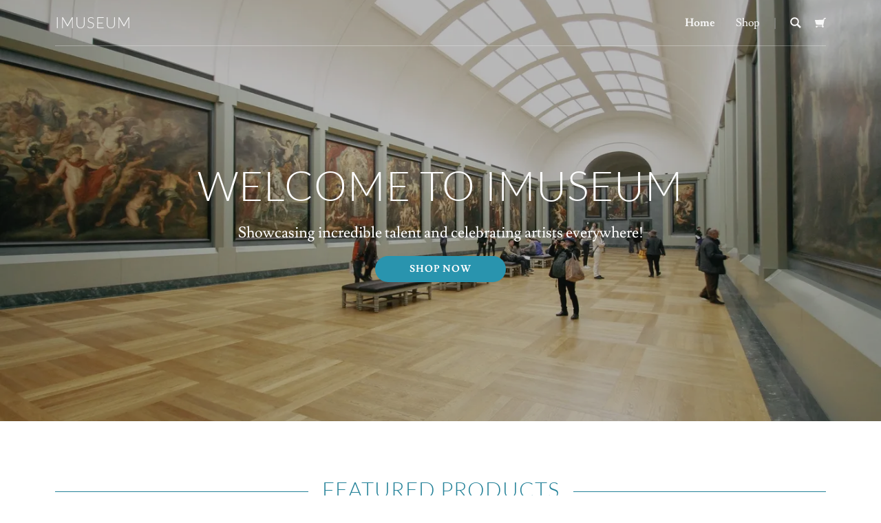

--- FILE ---
content_type: text/html;charset=utf-8
request_url: https://imuseum.vegas/
body_size: 163750
content:
<html lang="en-US"><head><meta charset="utf-8"/><meta http-equiv="X-UA-Compatible" content="IE=edge"/><meta name="viewport" content="width=device-width, initial-scale=1"/><title>IMuseum</title><meta name="author" content="IMuseum"/><meta property="og:url" content="https://imuseum.vegas/"/>
<meta property="og:site_name" content="IMuseum"/>
<meta property="og:title" content="Welcome to IMuseum"/>
<meta property="og:description" content="Showcasing incredible talent and celebrating artists everywhere!"/>
<meta property="og:type" content="website"/>
<meta property="og:image" content="http://img1.wsimg.com/isteam/stock/103314"/>
<meta property="og:locale" content="en_US"/>
<meta name="twitter:card" content="summary"/>
<meta name="twitter:title" content="IMuseum"/>
<meta name="twitter:description" content="Welcome to IMuseum"/>
<meta name="twitter:image" content="http://img1.wsimg.com/isteam/stock/103314"/>
<meta name="twitter:image:alt" content="IMuseum"/><script type="text/javascript">!function(e){function t(n){if(i[n])return i[n].exports;var r=i[n]={exports:{},id:n,loaded:!1};return e[n].call(r.exports,r,r.exports,t),r.loaded=!0,r.exports}var i={};return t.m=e,t.c=i,t.p="",t(0)}([function(e,t,i){e.exports=i(1)},function(e,t,i){"use strict";window.guacImage=i(2)},function(e,t){"use strict";function i(e,t,i,a){i=i||{};var o,u,d,c,s,l=i.delay||500,h=i.cellSize||{x:200,y:200},w=function(){a?a(u):t.style.backgroundImage='url("'+u+'")',t.setAttribute("data-guac-image","loaded")}.bind(this),f=function(){t.setAttribute("data-guac-image","loading"),o=null;var i=n(t,h);if(!i)return s();if(!d||i.w!==d.w||i.h!==d.h)return d=i,s(1);if(u=r(e,i,h),u!==c){c=u;var a=document.createElement("img");a.src=u,a.complete||!a.addEventListener?w():a.addEventListener("load",w)}}.bind(this);s=function(e){o&&clearTimeout(o),o=setTimeout(f,isNaN(e)?l:e)}.bind(this),this.unmount=function(){o&&(clearTimeout(o),o=null),window.removeEventListener("resize",s)},window.addEventListener("resize",s),f()}function n(e,t){var i={w:t.x,h:t.y};if("undefined"!=typeof window&&e){var n=Math.min(window.devicePixelRatio||1,3),r=window.getComputedStyle(e);if(i.w=Math.round(parseInt(r.width,10)*n),i.h=Math.round(parseInt(r.height,10)*n),isNaN(i.w)||isNaN(i.h))return}return i}function r(e,t,i){var n=t.w%i.x,r=t.h%i.y,a=Math.max(n?t.w+(i.x-n):t.w,i.x),o=Math.max(r?t.h+(i.y-r):t.h,i.y);return e.replace(/\{width\}/g,a).replace(/\{height\}/g,o)}i.getUrl=function(e,t,i){if(!t)throw new Error("cellSize is required");var a=n(i,t);if(a)return r(e,a,t)},e.exports=i}]);</script>
<script type="text/javascript">"undefined"===typeof _trfq||(window._trfq=[]);"undefined"==typeof _trfd&&(window._trfd=[]);</script>
<style data-inline-fonts>/* latin-ext */
@font-face {
  font-family: 'Lato';
  font-style: normal;
  font-weight: 300;
  src: url(https://img1.wsimg.com/gfonts/s/lato/v25/S6u9w4BMUTPHh7USSwaPGR_p.woff2) format('woff2');
  unicode-range: U+0100-02BA, U+02BD-02C5, U+02C7-02CC, U+02CE-02D7, U+02DD-02FF, U+0304, U+0308, U+0329, U+1D00-1DBF, U+1E00-1E9F, U+1EF2-1EFF, U+2020, U+20A0-20AB, U+20AD-20C0, U+2113, U+2C60-2C7F, U+A720-A7FF;
}
/* latin */
@font-face {
  font-family: 'Lato';
  font-style: normal;
  font-weight: 300;
  src: url(https://img1.wsimg.com/gfonts/s/lato/v25/S6u9w4BMUTPHh7USSwiPGQ.woff2) format('woff2');
  unicode-range: U+0000-00FF, U+0131, U+0152-0153, U+02BB-02BC, U+02C6, U+02DA, U+02DC, U+0304, U+0308, U+0329, U+2000-206F, U+20AC, U+2122, U+2191, U+2193, U+2212, U+2215, U+FEFF, U+FFFD;
}

/* latin */
@font-face {
  font-family: 'Lusitana';
  font-style: normal;
  font-weight: 400;
  src: url(https://img1.wsimg.com/gfonts/s/lusitana/v14/CSR84z9ShvucWzsMKyhdTOI.woff2) format('woff2');
  unicode-range: U+0000-00FF, U+0131, U+0152-0153, U+02BB-02BC, U+02C6, U+02DA, U+02DC, U+0304, U+0308, U+0329, U+2000-206F, U+20AC, U+2122, U+2191, U+2193, U+2212, U+2215, U+FEFF, U+FFFD;
}
/* latin */
@font-face {
  font-family: 'Lusitana';
  font-style: normal;
  font-weight: 700;
  src: url(https://img1.wsimg.com/gfonts/s/lusitana/v14/CSR74z9ShvucWzsMKyDmafctaNY.woff2) format('woff2');
  unicode-range: U+0000-00FF, U+0131, U+0152-0153, U+02BB-02BC, U+02C6, U+02DA, U+02DC, U+0304, U+0308, U+0329, U+2000-206F, U+20AC, U+2122, U+2191, U+2193, U+2212, U+2215, U+FEFF, U+FFFD;
}
</style><style type="text/css">


.x{-ms-text-size-adjust:100%;-webkit-text-size-adjust:100%;-webkit-tap-highlight-color:rgba(0,0,0,0);margin:0}.x-el,.x-el:after,.x-el:before{box-sizing:border-box}.x-el-article,.x-el-aside,.x-el-details,.x-el-figcaption,.x-el-figure,.x-el-footer,.x-el-header,.x-el-hgroup,.x-el-main,.x-el-menu,.x-el-nav,.x-el-section,.x-el-summary{display:block}.x-el-audio,.x-el-canvas,.x-el-progress,.x-el-video{display:inline-block;vertical-align:baseline}.x-el-audio:not([controls]){display:none;height:0}.x-el-template{display:none}.x-el-a{background-color:transparent;color:inherit}.x-el-a:active,.x-el-a:hover{outline:0}.x-el-abbr[title]{border-bottom:1px dotted}.x-el-b,.x-el-strong{font-weight:700}.x-el-dfn{font-style:italic}.x-el-mark{background:#ff0;color:#000}.x-el-small{font-size:80%}.x-el-sub,.x-el-sup{font-size:75%;line-height:0;position:relative;vertical-align:baseline}.x-el-sup{top:-.5em}.x-el-sub{bottom:-.25em}.x-el-img{vertical-align:middle;border:0}.x-el-svg:not(:root){overflow:hidden}.x-el-figure{margin:0}.x-el-hr{box-sizing:content-box;height:0}.x-el-pre{overflow:auto}.x-el-code,.x-el-kbd,.x-el-pre,.x-el-samp{font-family:monospace,monospace;font-size:1em}.x-el-button,.x-el-input,.x-el-optgroup,.x-el-select,.x-el-textarea{color:inherit;font:inherit;margin:0}.x-el-button{overflow:visible}.x-el-button,.x-el-select{text-transform:none}.x-el-button,.x-el-input[type=button],.x-el-input[type=reset],.x-el-input[type=submit]{-webkit-appearance:button;cursor:pointer}.x-el-button[disabled],.x-el-input[disabled]{cursor:default}.x-el-button::-moz-focus-inner,.x-el-input::-moz-focus-inner{border:0;padding:0}.x-el-input{line-height:normal}.x-el-input[type=checkbox],.x-el-input[type=radio]{box-sizing:border-box;padding:0}.x-el-input[type=number]::-webkit-inner-spin-button,.x-el-input[type=number]::-webkit-outer-spin-button{height:auto}.x-el-input[type=search]{-webkit-appearance:textfield;box-sizing:content-box}.x-el-input[type=search]::-webkit-search-cancel-button,.x-el-input[type=search]::-webkit-search-decoration{-webkit-appearance:none}.x-el-textarea{border:0}.x-el-fieldset{border:1px solid silver;margin:0 2px;padding:.35em .625em .75em}.x-el-legend{border:0;padding:0}.x-el-textarea{overflow:auto}.x-el-optgroup{font-weight:700}.x-el-table{border-collapse:collapse;border-spacing:0}.x-el-td,.x-el-th{padding:0}.x{-webkit-font-smoothing:antialiased}.x-el-hr{border:0}.x-el-fieldset,.x-el-input,.x-el-select,.x-el-textarea{margin-top:0;margin-bottom:0}.x-el-fieldset,.x-el-input[type=email],.x-el-input[type=text],.x-el-textarea{width:100%}.x-el-input,.x-el-label{vertical-align:middle}.x-el-input{border-style:none;padding:.5em}.x-el-select:not([multiple]){vertical-align:middle}.x-el-textarea{line-height:1.75;padding:.5em}@-webkit-keyframes a{0%{-webkit-transform:scale(1);transform:scale(1);opacity:1}45%{-webkit-transform:scale(.1);transform:scale(.1);opacity:.7}80%{-webkit-transform:scale(1);transform:scale(1);opacity:1}}@keyframes a{0%{-webkit-transform:scale(1);transform:scale(1);opacity:1}45%{-webkit-transform:scale(.1);transform:scale(.1);opacity:.7}80%{-webkit-transform:scale(1);transform:scale(1);opacity:1}}.x-loader svg{display:inline-block}.x-loader svg:first-child{-webkit-animation:a .75s -.24s infinite cubic-bezier(.2,.68,.18,1.08);animation:a .75s -.24s infinite cubic-bezier(.2,.68,.18,1.08)}.x-loader svg:nth-child(2){-webkit-animation:a .75s -.12s infinite cubic-bezier(.2,.68,.18,1.08);animation:a .75s -.12s infinite cubic-bezier(.2,.68,.18,1.08)}.x-loader svg:nth-child(3){-webkit-animation:a .75s 0s infinite cubic-bezier(.2,.68,.18,1.08);animation:a .75s 0s infinite cubic-bezier(.2,.68,.18,1.08)}.x-icon>svg{transition:-webkit-transform .33s ease-in-out;transition:transform .33s ease-in-out;transition:transform .33s ease-in-out,-webkit-transform .33s ease-in-out}.x-icon>svg.rotate-90{-webkit-transform:rotate(-90deg);transform:rotate(-90deg)}.x-icon>svg.rotate90{-webkit-transform:rotate(90deg);transform:rotate(90deg)}.x-icon>svg.rotate-180{-webkit-transform:rotate(-180deg);transform:rotate(-180deg)}.x-icon>svg.rotate180{-webkit-transform:rotate(180deg);transform:rotate(180deg)}.x-rt ol,.x-rt ul{text-align:left}.x-rt p{margin:0}.carousel{text-align:center;opacity:0;transition:opacity .5s}.carousel,.carousel .carousel-container-inner{position:relative;margin:0 auto}.carousel .carousel-viewport{overflow:hidden;white-space:nowrap;text-align:left}.carousel .carousel-arrow{position:absolute;z-index:1;color:#fff;border:3px solid;border-radius:50%;bottom:23px;height:32px;width:32px;font-weight:900;background:rgba(0,0,0,.15);padding:0;cursor:pointer}.carousel .carousel-arrow:focus{outline:none}.carousel .carousel-arrow:before{font-size:19px;display:block;margin-top:-2px}.carousel .carousel-arrow:disabled{cursor:not-allowed;opacity:.5}.carousel .carousel-left-arrow{left:23px}.carousel .carousel-left-arrow:before{content:"<";padding-right:2px}.carousel .carousel-right-arrow{right:23px}.carousel .carousel-right-arrow:before{content:">";padding-left:2px}.carousel .carousel-track{list-style:none;padding:0;margin:0;-ms-touch-action:pan-y pinch-zoom;touch-action:pan-y pinch-zoom}.carousel .carousel-track .carousel-slide{display:inline-block;opacity:.7;transition:opacity .5s ease-in-out;white-space:normal}.carousel .carousel-track .carousel-slide>*{display:block}.carousel .carousel-track .carousel-slide.carousel-slide-loading{background:hsla(0,0%,80%,.7)}.carousel .carousel-track .carousel-slide.carousel-slide-fade{position:absolute;left:50%;-webkit-transform:translateX(-50%);transform:translateX(-50%);opacity:0}.carousel .carousel-track .carousel-slide.carousel-slide-selected{opacity:1;z-index:1}.carousel.loaded{opacity:1}.carousel .carousel-dots{list-style:none;padding:0;margin:0;position:absolute;left:0;right:0;bottom:-30px;text-align:center}.carousel .carousel-dots li{display:inline-block}.carousel .carousel-dots button{border:0;background:transparent;font-size:1.1em;cursor:pointer;color:#ccc;padding-left:6px;padding-right:6px}.carousel .carousel-dots button.selected{color:#000}.carousel .carousel-dots button:focus{outline:none}

</style>
<style data-glamor="cxs-default-sheet" type="text/css">.x .px_-letter-spacing-1px{letter-spacing:1px}.x .px_-text-transform-uppercase{text-transform:uppercase}.x .px_-ff-_Lato___arial__sans-serif{font-family:'Lato', arial, sans-serif}.x .px_-fs-16{font-size:16px}.x .px_-z-index-1001{z-index:1001}.x .px_-bc-rgb41__148__174{background-color:rgb(41, 148, 174)}.x .px_-pt-0{padding-top:0}.x .px_-pb-0{padding-bottom:0}.x .px_-overflow-hidden{overflow:hidden}.x .px_-d-none{display:none}.x .px_-position-absolute{position:absolute}.x .px_-z-index-2{z-index:2}.x .px_-w-100P{width:100%}.x .px_-bc-{background-color:}.x .px__psticky-animate-bc-rgb22__22__22 .sticky-animate{background-color:rgb(22, 22, 22)}.x .px__psticky-animate_hr-opacity-0__important .sticky-animate hr{opacity:0 !important}.x .px_-transition-all_p3s{transition:all .3s}.x .px_-ml-auto{margin-left:auto}.x .px_-mr-auto{margin-right:auto}.x .px_-pl-20px{padding-left:20px}.x .px_-pr-20px{padding-right:20px}.x .px_-max-width-100P{max-width:100%}.x .px_-pt-20px{padding-top:20px}.x .px_-pb-20px{padding-bottom:20px}.x .px_-d-flex{display:flex}.x .px_-box-sizing-border-box{box-sizing:border-box}.x .px_-flex-direction-row{flex-direction:row}.x .px_-flex-wrap-nowrap{flex-wrap:nowrap}.x .px_-m-0_-10px_0{margin:0 -10px 0}.x .px_-align-items-center{align-items:center}.x .px_-text-align-left{text-align:left}.x .px_-justify-content-left{justify-content:left}.x .px_-flex-grow-0{flex-grow:0}.x .px_-flex-shrink-1{flex-shrink:1}.x .px_-flex-basis-auto{flex-basis:auto}.x .px_-p-0_10px_0{padding:0 10px 0}.x .px_-letter-spacing-normal{letter-spacing:normal}.x .px_-text-transform-none{text-transform:none}.x .px_-overflow-wrap-break-word{overflow-wrap:break-word}.x .px_-fw-400{font-weight:400}.x .px_-c-rgb247__247__247{color:rgb(247, 247, 247)}.x .px_-text-decoration-none{text-decoration:none}.x .px_-d-inline-block{display:inline-block}.x .px_-cursor-pointer{cursor:pointer}.x .px_-ff-_Lusitana___Georgia__serif{font-family:'Lusitana', Georgia, serif}.x .px_-ml-0{margin-left:0}.x .px__hover-c-rgb46__163__192:hover{color:rgb(46, 163, 192)}.x .px_-c-inherit{color:inherit}.x .px_-w-20px{width:20px}.x .px_-h-20px{height:20px}.x .px_-flex-grow-1{flex-grow:1}.x .px_-c-rgb41__149__175{color:rgb(41, 149, 175)}.x .px_-d-inline{display:inline}.x .px_-word-wrap-break-word{word-wrap:break-word}.x .px_-word-break-break-word{word-break:break-word}.x .px_-fs-20{font-size:20px}.x .px_-fw-300{font-weight:300}.x .px_-lh-1p2{line-height:1.2}.x .px_-mr-0{margin-right:0}.x .px_-mt-0{margin-top:0}.x .px_-mb-0{margin-bottom:0}.x .px__CA_AS-ml-12px > *{margin-left:12px}.x .px__CA__first-child-ml-0 > :first-child{margin-left:0}.x .px_-lh-0{line-height:0}.x .px_-fs-9{font-size:9px}.x .px_-position-relative{position:relative}.x .px_-z-index-0{z-index:0}.x .px_-right-0px{right:0px}.x .px_-top-50P{top:50%}.x .px_-pt-none{padding-top:none}.x .px_-pb-none{padding-bottom:none}.x .px_-bc-transparent{background-color:transparent}.x .px_-w-16px{width:16px}.x .px_-transform-translateY-50P{transform:translateY(-50%)}.x .px_-m-0{margin:0}.x .px_-border-color-rgb255__255__255{border-color:rgb(255, 255, 255)}.x .px_-c-rgb191__191__191{color:rgb(191, 191, 191)}.x .px_-border-width-0{border-width:0}.x .px_-border-radius-4px{border-radius:4px}.x .px_-pt-10px{padding-top:10px}.x .px_-pb-10px{padding-bottom:10px}.x .px_-pl-0px{padding-left:0px}.x .px_-pr-10px{padding-right:10px}.x .px_-border-style-solid{border-style:solid}.x .px_-p-10px{padding:10px}.x .px_-outline-none{outline:none}.x .px_-border-bottom-width-0{border-bottom-width:0}.x .px___placeholder-c-rgba191__191__191__0p7::placeholder{color:rgba(191, 191, 191, 0.7)}.x .px__focus-outline-none:focus{outline:none}.x .px___-webkit-input-placeholder-c-rgba191__191__191__0p7::-webkit-input-placeholder{color:rgba(191, 191, 191, 0.7)}.x .px__-ms-input-placeholder-c-rgba191__191__191__0p7:-ms-input-placeholder{color:rgba(191, 191, 191, 0.7)}.x .px_-w-1em{width:1em}.x .px_-h-1em{height:1em}.x .px_-fs-20px{font-size:20px}.x .px_-overflow-visible{overflow:visible}.x .px_-left-0px{left:0px}.x .px_-top-calc50P{top:calc(50%)}.x .px_-ml-20px{margin-left:20px}.x .px_-flex-direction-column{flex-direction:column}.x .px_-left-auto{left:auto}.x .px_-h-auto{height:auto}.x .px_-top-30px{top:30px}.x .px_-right-20px{right:20px}.x .px_-p-none{padding:none}.x .px_-border-radius-0{border-radius:0}.x .px_-fs-22px{font-size:22px}.x .px_-flex-wrap-wrap{flex-wrap:wrap}.x .px_-flex-basis-70P{flex-basis:70%}.x .px_-max-width-70P{max-width:70%}.x .px_-flex-basis-30P{flex-basis:30%}.x .px_-max-width-30P{max-width:30%}.x .px_-justify-content-flex-end{justify-content:flex-end}.x .px_-max-width-none{max-width:none}.x .px_-webkit-margin-before-0{-webkit-margin-before:0}.x .px_-webkit-margin-after-0{-webkit-margin-after:0}.x .px_-webkit-padding-start-0{-webkit-padding-start:0}.x .px_-p-0{padding:0}.x .px_-c-rgb164__164__164{color:rgb(164, 164, 164)}.x .px_-mb-none{margin-bottom:none}.x .px_-list-style-none{list-style:none}.x .px_-pl-30px{padding-left:30px}.x .px_-white-space-nowrap{white-space:nowrap}.x .px_-visibility-hidden{visibility:hidden}.x .px__first-child-ml-0:first-child{margin-left:0}.x .px__first-child-pl-0:first-child{padding-left:0}.x .px_-fw-700{font-weight:700}.x .px_-ml--6px{margin-left:-6px}.x .px_-mr--6px{margin-right:-6px}.x .px_-mt--6px{margin-top:-6px}.x .px_-mb--6px{margin-bottom:-6px}.x .px_-pl-6px{padding-left:6px}.x .px_-pr-6px{padding-right:6px}.x .px_-pt-6px{padding-top:6px}.x .px_-pb-6px{padding-bottom:6px}.x .px_-w-12px{width:12px}.x .px_-h-12px{height:12px}.x .px_-transition-transform_p33s_ease-in-out{transition:transform .33s ease-in-out}.x .px_-transform-rotate0deg{transform:rotate(0deg)}.x .px_-top-1px{top:1px}.x .px_-ml-8px{margin-left:8px}.x .px_-box-shadow-0_3px_6px_3px_rgba0_0_0_0p24{box-shadow:0 3px 6px 3px rgba(0,0,0,0.24)}.x .px_-bc-rgb22__22__22{background-color:rgb(22, 22, 22)}.x .px_-pt-12px{padding-top:12px}.x .px_-pb-12px{padding-bottom:12px}.x .px_-pl-12px{padding-left:12px}.x .px_-pr-12px{padding-right:12px}.x .px_-max-height-45vh{max-height:45vh}.x .px_-overflow-y-auto{overflow-y:auto}.x .px_-z-index-3{z-index:3}.x .px_-d-block{display:block}.x .px__last-child-mb-0:last-child{margin-bottom:0}.x .px_-pt-5px{padding-top:5px}.x .px_-pb-5px{padding-bottom:5px}.x .px__CA__first-child-ml-12px > :first-child{margin-left:12px}.x .px_-border-color-rgba255__255__255__0p3{border-color:rgba(255, 255, 255, 0.3)}.x .px_-border-bottom-width-1px{border-bottom-width:1px}.x .px_-h-100P{height:100%}.x .px_-top-0{top:0}.x .px_-left-0{left:0}.x .px_-right-0{right:0}.x .px_-bottom-0{bottom:0}.x .px_-background-size-cover{background-size:cover}.x .px_-background-position-center{background-position:center}.x .px_-min-height-300px{min-height:300px}.x .px_-bi-url___img1pwsimgpcom_isteam_stock_103314___rs_w_50_h_50_cg_true_m_cr_w_50_h_50_a_cc_{background-image:url("//img1.wsimg.com/isteam/stock/103314/:/rs=w:50,h:50,cg:true,m/cr=w:50,h:50,a:cc")}.x .px_-align-items-stretch{align-items:stretch}.x .px_-bc-rgba22__22__22__0p3{background-color:rgba(22, 22, 22, 0.3)}.x .px_-mt-60px{margin-top:60px}.x .px_-pt-30px{padding-top:30px}.x .px_-pb-30px{padding-bottom:30px}.x .px_-text-align-center{text-align:center}.x .px__CA__nth-childn-mb-20px > :nth-child(n){margin-bottom:20px}.x .px___CA__last-child-mb-0__important  > :last-child{margin-bottom:0 !important}.x .px_-word-wrap-normal{word-wrap:normal}.x .px_-word-break-keep-all{word-break:keep-all}.x .px_-fs-39{font-size:39px}.x .px_-c-rgb255__255__255{color:rgb(255, 255, 255)}.x .px_-lh-1p25{line-height:1.25}.x .px__CA_p-m-0 > p{margin:0}.x .px_-text-decoration-underline{text-decoration:underline}.x .px__hover-text-decoration-none:hover{text-decoration:none}.x .px_-fs-unset{font-size:unset}.x .px_-font-style-italic{font-style:italic}.x .px_-text-decoration-line-through{text-decoration:line-through}.x .px_-mt-20px{margin-top:20px}.x .px_-pr-30px{padding-right:30px}.x .px_-fs-12{font-size:12px}.x .px_-border-style-none{border-style:none}.x .px_-border-radius-1000px{border-radius:1000px}.x .px__hover-bc-rgb46__162__190:hover{background-color:rgb(46, 162, 190)}.x .px_-bc-rgba22__22__22__0p9{background-color:rgba(22, 22, 22, 0.9)}.x .px_-position-fixed{position:fixed}.x .px_-z-index-10000{z-index:10000}.x .px_-max-height-100vh{max-height:100vh}.x .px_-webkit-overflow-scrolling-touch{-webkit-overflow-scrolling:touch}.x .px_-top-20px{top:20px}.x .px_-h-16px{height:16px}.x .px_-pl-0{padding-left:0}.x .px_-pr-0{padding-right:0}.x .px__after-content-___:after{content:" "}.x .px__after-d-block:after{display:block}.x .px__after-position-absolute:after{position:absolute}.x .px__after-left-0:after{left:0}.x .px__after-right-0:after{right:0}.x .px__after-bottom-0:after{bottom:0}.x .px__after-border-bottom-width-1px:after{border-bottom-width:1px}.x .px__after-border-bottom-style-solid:after{border-bottom-style:solid}.x .px__after-border-color-rgb255__255__255:after{border-color:rgb(255, 255, 255)}.x .px__after-opacity-p15:after{opacity:.15}.x .px_-justify-content-space-between{justify-content:space-between}.x .px__after-d-none:after{display:none}.x .px_-bc-rgb255__255__255{background-color:rgb(255, 255, 255)}.x .px_-pt-80px{padding-top:80px}.x .px_-pb-80px{padding-bottom:80px}.x .px_-fs-25{font-size:25px}.x .px_-c-rgb35__129__152{color:rgb(35, 129, 152)}.x .px_-mb-40px{margin-bottom:40px}.x .px_-max-width-80P{max-width:80%}.x .px__before-right-100P:before{right:100%}.x .px__before-mr-20px:before{margin-right:20px}.x .px__before-content-__:before{content:""}.x .px__before-h-1px:before{height:1px}.x .px__before-mt--1px:before{margin-top:-1px}.x .px__before-b-currentColor:before{background:currentColor}.x .px__before-position-absolute:before{position:absolute}.x .px__before-top-p75em:before{top:.75em}.x .px__before-w-100vw:before{width:100vw}.x .px__before-d-block:before{display:block}.x .px__after-left-100P:after{left:100%}.x .px__after-ml-20px:after{margin-left:20px}.x .px__after-content-__:after{content:""}.x .px__after-h-1px:after{height:1px}.x .px__after-mt--1px:after{margin-top:-1px}.x .px__after-b-currentColor:after{background:currentColor}.x .px__after-top-p75em:after{top:.75em}.x .px__after-w-100vw:after{width:100vw}.x .px_-c-rgb94__94__94{color:rgb(94, 94, 94)}.x .px_-lh-1p5{line-height:1.5}.x .px_-align-items-flex-start{align-items:flex-start}.x .px_-justify-content-center{justify-content:center}.x .px_-top--2px{top:-2px}.x .px_-right--2px{right:-2px}.x .px_-bottom--2px{bottom:-2px}.x .px_-left--2px{left:-2px}.x .px_-min-height-250px{min-height:250px}.x .px_-c-rgb119__119__119{color:rgb(119, 119, 119)}.x .px_-mt-40px{margin-top:40px}.x .px_-opacity-0p5{opacity:0.5}.x .px_-w-36px{width:36px}.x .px_-h-36px{height:36px}.x .px_-bc-rgb246__246__246{background-color:rgb(246, 246, 246)}.x .px_-flex-basis-0P{flex-basis:0%}.x .px_-c-rgb32__121__143{color:rgb(32, 121, 143)}.x .px_-c-rgb21__21__21{color:rgb(21, 21, 21)}.x .px_-m-0_-10px_-20px{margin:0 -10px -20px}.x .px_-flex-basis-100P{flex-basis:100%}.x .px_-p-0_10px_20px{padding:0 10px 20px}.x .px_-align-self-flex-start{align-self:flex-start}.x .px_-mb-20px{margin-bottom:20px}.x .px_-cursor-auto{cursor:auto}.x .px_-justify-content-flex-start{justify-content:flex-start}.x .px_-c-rgb27__27__27{color:rgb(27, 27, 27)}.x .px__CA_p_CA_ol-text-align-left > p > ol{text-align:left}.x .px__CA_p_CA_ol-d-inline-block > p > ol{display:inline-block}.x .px__CA_p_CA_ol-pl-1p3em > p > ol{padding-left:1.3em}.x .px__CA_p_CA_ol-ml-30px > p > ol{margin-left:30px}.x .px__CA_p_CA_ol-mr-30px > p > ol{margin-right:30px}.x .px__CA_p_CA_ul-text-align-left > p > ul{text-align:left}.x .px__CA_p_CA_ul-d-inline-block > p > ul{display:inline-block}.x .px__CA_p_CA_ul-pl-1p3em > p > ul{padding-left:1.3em}.x .px__CA_p_CA_ul-ml-30px > p > ul{margin-left:30px}.x .px__CA_p_CA_ul-mr-30px > p > ul{margin-right:30px}.x .px__CA_ul-text-align-left > ul{text-align:left}.x .px__CA_ul-d-inline-block > ul{display:inline-block}.x .px__CA_ul-pl-1p3em > ul{padding-left:1.3em}.x .px__CA_ul-ml-30px > ul{margin-left:30px}.x .px__CA_ul-mr-30px > ul{margin-right:30px}.x .px__CA_ol-text-align-left > ol{text-align:left}.x .px__CA_ol-d-inline-block > ol{display:inline-block}.x .px__CA_ol-pl-1p3em > ol{padding-left:1.3em}.x .px__CA_ol-ml-30px > ol{margin-left:30px}.x .px__CA_ol-mr-30px > ol{margin-right:30px}.x .px__hover-c-rgb30__116__137:hover{color:rgb(30, 116, 137)}.x .px_-flex-direction-row-reverse{flex-direction:row-reverse}.x .px_-pt-40px{padding-top:40px}.x .px_-pb-40px{padding-bottom:40px}.x .px_-mt--5px{margin-top:-5px}.x .px_-mb-12px{margin-bottom:12px}.x .px_-mb-10px{margin-bottom:10px}.x .px_-bc-rgba41__148__174__0{background-color:rgba(41, 148, 174, 0)}.x .px_-border-width-1px{border-width:1px}.x .px_-pl-10px{padding-left:10px}.x .px___placeholder-c-rgba255__255__255__0p7::placeholder{color:rgba(255, 255, 255, 0.7)}.x .px___-webkit-input-placeholder-c-rgba255__255__255__0p7::-webkit-input-placeholder{color:rgba(255, 255, 255, 0.7)}.x .px__-ms-input-placeholder-c-rgba255__255__255__0p7:-ms-input-placeholder{color:rgba(255, 255, 255, 0.7)}.x .px_-c-rgb48__48__48{color:rgb(48, 48, 48)}.x .px__hover-bc-rgb255__255__255:hover{background-color:rgb(255, 255, 255)}.x .px_-border-color-rgb218__218__218{border-color:rgb(218, 218, 218)}.x .px_-c-rgb71__71__71{color:rgb(71, 71, 71)}.x .px___placeholder-c-rgba71__71__71__0p7::placeholder{color:rgba(71, 71, 71, 0.7)}.x .px___-webkit-input-placeholder-c-rgba71__71__71__0p7::-webkit-input-placeholder{color:rgba(71, 71, 71, 0.7)}.x .px__-ms-input-placeholder-c-rgba71__71__71__0p7:-ms-input-placeholder{color:rgba(71, 71, 71, 0.7)}.x .px_-resize-vertical{resize:vertical}.x .px__CA__last-child-mb-0 > :last-child{margin-bottom:0}.x .px_-c-rgb87__87__87{color:rgb(87, 87, 87)}.x .px__hover-c-rgb27__108__128:hover{color:rgb(27, 108, 128)}.x .px_-pt-60px{padding-top:60px}.x .px_-pb-60px{padding-bottom:60px}.x .px_-c-rgb137__137__137{color:rgb(137, 137, 137)}</style>

<style data-glamor="cxs-xs-sheet" type="text/css">@media (max-width: 767px){.x ._xs-onlypx_-text-align-center{text-align:center}}</style>
<style data-glamor="cxs-sm-sheet" type="text/css">@media (min-width: 768px){.x ._smpx_-w-728px{width:728px}}@media (min-width: 768px){.x ._smpx_-m-0_-20px_0{margin:0 -20px 0}}@media (min-width: 768px){.x ._smpx_-p-0_20px_0{padding:0 20px 0}}@media (min-width: 768px){.x ._smpx_-w-auto{width:auto}}@media (min-width: 768px){.x ._smpx_-m-0_-20px_-40px{margin:0 -20px -40px}}@media (min-width: 768px){.x ._smpx_-p-0_20px_40px{padding:0 20px 40px}}@media (min-width: 768px){.x ._smpx_-ml-8p333333333333332P{margin-left:8.333333333333332%}}@media (min-width: 768px){.x ._smpx_-flex-basis-41p66666666666667P{flex-basis:41.66666666666667%}}@media (min-width: 768px){.x ._smpx_-max-width-41p66666666666667P{max-width:41.66666666666667%}}@media (min-width: 768px){.x ._smpx_-text-align-left{text-align:left}}@media (min-width: 768px){.x ._smpx_-mt-0{margin-top:0}}</style>
<style data-glamor="cxs-md-sheet" type="text/css">@media (min-width: 1024px){.x ._mdpx_-fs-16{font-size:16px}}@media (min-width: 1024px){.x ._mdpx_-d-block{display:block}}@media (min-width: 1024px){.x ._mdpx_-w-984px{width:984px}}@media (min-width: 1024px){.x ._mdpx_-d-none{display:none}}@media (min-width: 1024px){.x ._mdpx_-fs-22{font-size:22px}}@media (min-width: 1024px){.x ._mdpx__CA_AS-ml-20px > *{margin-left:20px}}@media (min-width: 1024px){.x ._mdpx__CA__first-child-ml-0 > :first-child{margin-left:0}}@media (min-width: 1024px){.x ._mdpx_-d-inline{display:inline}}@media (min-width: 1024px){.x ._mdpx_-fs-12{font-size:12px}}@media (min-width: 1024px){.x ._mdpx_-w-16px{width:16px}}@media (min-width: 1024px){.x ._mdpx_-fs-16px{font-size:16px}}@media (min-width: 1024px){.x ._mdpx_-left-0px{left:0px}}@media (min-width: 1024px){.x ._mdpx__hover-c-rgb46__163__192:hover{color:rgb(46, 163, 192)}}@media (min-width: 1024px){.x ._mdpx_-d-flex{display:flex}}@media (min-width: 1024px){.x ._mdpx_-flex-basis-41p66666666666667P{flex-basis:41.66666666666667%}}@media (min-width: 1024px){.x ._mdpx_-max-width-41p66666666666667P{max-width:41.66666666666667%}}@media (min-width: 1024px){.x ._mdpx_-flex-basis-0P{flex-basis:0%}}@media (min-width: 1024px){.x ._mdpx_-max-width-none{max-width:none}}@media (min-width: 1024px){.x ._mdpx__CA__first-child-ml-20px > :first-child{margin-left:20px}}@media (min-width: 1024px){.x ._mdpx_-d-inline-block{display:inline-block}}@media (min-width: 1024px){.x ._mdpx_-min-height-85vh{min-height:85vh}}@media (min-width: 1024px){.x ._mdpx_-min-height-50vh{min-height:50vh}}@media (min-width: 1024px){.x ._mdpx_-flex-grow-1{flex-grow:1}}@media (min-width: 1024px){.x ._mdpx_-flex-direction-column{flex-direction:column}}@media (min-width: 1024px){.x ._mdpx_-flex-shrink-0{flex-shrink:0}}@media (min-width: 1024px){.x ._mdpx_-flex-basis-auto{flex-basis:auto}}@media (min-width: 1024px){.x ._mdpx_-pt-60px{padding-top:60px}}@media (min-width: 1024px){.x ._mdpx_-pb-60px{padding-bottom:60px}}@media (min-width: 1024px){.x ._mdpx_-align-items-center{align-items:center}}@media (min-width: 1024px){.x ._mdpx_-justify-content-space-around{justify-content:space-around}}@media (min-width: 1024px){.x ._mdpx_-pb-30px{padding-bottom:30px}}@media (min-width: 1024px){.x ._mdpx_-max-width-66P{max-width:66%}}@media (min-width: 1024px){.x ._mdpx_-ml-40px{margin-left:40px}}@media (min-width: 1024px){.x ._mdpx_-mr-40px{margin-right:40px}}@media (min-width: 1024px){.x ._mdpx_-fs-56{font-size:56px}}@media (min-width: 1024px){.x ._mdpx_-pt-10px{padding-top:10px}}@media (min-width: 1024px){.x ._mdpx_-pb-10px{padding-bottom:10px}}@media (min-width: 1024px){.x ._mdpx_-pl-50px{padding-left:50px}}@media (min-width: 1024px){.x ._mdpx_-pr-50px{padding-right:50px}}@media (min-width: 1024px){.x ._mdpx_-text-align-center{text-align:center}}@media (min-width: 1024px){.x ._mdpx_-fs-30{font-size:30px}}@media (min-width: 1024px){.x ._mdpx_-flex-basis-50P{flex-basis:50%}}@media (min-width: 1024px){.x ._mdpx_-max-width-50P{max-width:50%}}@media (min-width: 1024px){.x ._mdpx_-max-height-269{max-height:269px}}@media (min-width: 1024px){.x ._mdpx_-mb-0{margin-bottom:0}}@media (min-width: 1024px){.x ._mdpx_-mt-0{margin-top:0}}@media (min-width: 1024px){.x ._mdpx_-mr-20px{margin-right:20px}}@media (min-width: 1024px){.x ._mdpx_-flex-direction-row{flex-direction:row}}@media (min-width: 1024px){.x ._mdpx_-w-auto{width:auto}}@media (min-width: 1024px){.x ._mdpx_-pr-20px{padding-right:20px}}@media (min-width: 1024px){.x ._mdpx_-fs-14{font-size:14px}}@media (min-width: 1024px){.x ._mdpx_-pt-12px{padding-top:12px}}@media (min-width: 1024px){.x ._mdpx_-pb-12px{padding-bottom:12px}}@media (min-width: 1024px){.x ._mdpx_-w-100P{width:100%}}@media (min-width: 1024px){.x ._mdpx_-text-align-left{text-align:left}}@media (min-width: 1024px){.x ._mdpx_-text-align-right{text-align:right}}</style>
<style data-glamor="cxs-lg-sheet" type="text/css">@media (min-width: 1200px){.x ._lgpx_-fs-16{font-size:16px}}@media (min-width: 1200px){.x ._lgpx_-w-1160px{width:1160px}}@media (min-width: 1200px){.x ._lgpx_-fs-22{font-size:22px}}@media (min-width: 1200px){.x ._lgpx_-fs-12{font-size:12px}}@media (min-width: 1200px){.x ._lgpx_-fs-60{font-size:60px}}@media (min-width: 1200px){.x ._lgpx_-fs-14{font-size:14px}}@media (min-width: 1200px){.x ._lgpx_-fs-31{font-size:31px}}</style></head>
<body class="x x-colors-015 x-fonts-lato"><div id="layout-34288-c-45-c-346-4514-9-e-83-37711-e-09-f-53-a" class="layout layout-layout layout-layout-layout-1 locale-en-US lang-en"><span data-ux="Element" class="x-el x-el-span px_-letter-spacing-1px px_-text-transform-uppercase px_-ff-_Lato___arial__sans-serif px_-fs-16 _mdpx_-fs-16 _lgpx_-fs-16 x-d-ux"><div id="c30dc826-dc32-438e-8cdf-16b3eeafc55d" class="widget widget-header widget-header-header-3"><div data-ux="Block" class="x-el x-el-div px_-letter-spacing-1px px_-text-transform-uppercase px_-z-index-1001 px_-ff-_Lato___arial__sans-serif px_-fs-16 _mdpx_-fs-16 _lgpx_-fs-16 x-d-ux"><section data-ux="Section" data-aid="HEADER_SECTION" class="x-el x-el-section px_-letter-spacing-1px px_-text-transform-uppercase px_-bc-rgb41__148__174 px_-pt-0 px_-pb-0 px_-overflow-hidden px_-ff-_Lato___arial__sans-serif px_-fs-16 _mdpx_-fs-16 _lgpx_-fs-16 x-d-ux x-d-aid"><div data-ux="Block" class="x-el x-el-div px_-letter-spacing-1px px_-text-transform-uppercase px_-d-none px_-ff-_Lato___arial__sans-serif px_-fs-16 _mdpx_-d-block _mdpx_-fs-16 _lgpx_-fs-16 x-d-ux"></div><div data-ux="Block" id="header_parallax333" class="x-el x-el-div px_-letter-spacing-1px px_-text-transform-uppercase px_-ff-_Lato___arial__sans-serif px_-fs-16 _mdpx_-fs-16 _lgpx_-fs-16 x-d-ux"><div><div id="bootstrap-334-e"></div></div></div><div data-ux="Block" class="x-el x-el-div px_-letter-spacing-1px px_-text-transform-uppercase px_-position-absolute px_-z-index-2 px_-w-100P px_-bc- px_-ff-_Lato___arial__sans-serif px_-fs-16 _mdpx_-fs-16 _lgpx_-fs-16 x-d-ux"><div data-ux="Block" class="x-el x-el-div px_-letter-spacing-1px px_-text-transform-uppercase px_-ff-_Lato___arial__sans-serif px_-fs-16 _mdpx_-fs-16 _lgpx_-fs-16 x-d-ux"><div data-ux="Block" id="header_navwrapper336" class="x-el x-el-div px_-letter-spacing-1px px_-text-transform-uppercase px__psticky-animate-bc-rgb22__22__22 px__psticky-animate_hr-opacity-0__important px_-ff-_Lato___arial__sans-serif px_-fs-16 _mdpx_-fs-16 _lgpx_-fs-16 x-d-ux"><div data-ux="Block" id="header_stickynav335" class="x-el x-el-div px_-letter-spacing-1px px_-text-transform-uppercase px_-transition-all_p3s px_-ff-_Lato___arial__sans-serif px_-fs-16 _mdpx_-fs-16 _lgpx_-fs-16 x-d-ux"><nav data-ux="Container" class="x-el x-el-nav px_-letter-spacing-1px px_-text-transform-uppercase px_-ml-auto px_-mr-auto px_-pl-20px px_-pr-20px px_-max-width-100P px_-pt-20px px_-pb-20px px_-ff-_Lato___arial__sans-serif px_-fs-16 _smpx_-w-728px _mdpx_-w-984px _mdpx_-fs-16 _lgpx_-w-1160px _lgpx_-fs-16 x-d-ux"><div data-ux="Grid" class="x-el x-el-div px_-letter-spacing-1px px_-text-transform-uppercase px_-d-flex px_-box-sizing-border-box px_-flex-direction-row px_-flex-wrap-nowrap px_-m-0_-10px_0 px_-align-items-center px_-text-align-left px_-justify-content-left px_-ff-_Lato___arial__sans-serif px_-fs-16 _smpx_-m-0_-20px_0 _mdpx_-d-none _mdpx_-fs-16 _lgpx_-fs-16 x-d-ux"><div data-ux="GridCell" class="x-el x-el-div px_-letter-spacing-1px px_-text-transform-uppercase px_-box-sizing-border-box px_-flex-grow-0 px_-flex-shrink-1 px_-flex-basis-auto px_-p-0_10px_0 px_-mr-auto px_-ff-_Lato___arial__sans-serif px_-fs-16 _smpx_-p-0_20px_0 _mdpx_-fs-16 _lgpx_-fs-16 x-d-ux"><div><div id="bootstrap-337-e"><a data-ux="Link" href="#" data-edit-interactive="true" class="x-el x-el-a px_-letter-spacing-normal px_-text-transform-none px_-overflow-wrap-break-word px_-fs-16 px_-fw-400 px_-c-rgb247__247__247 px_-text-decoration-none px_-d-inline-block px_-cursor-pointer px_-ff-_Lusitana___Georgia__serif px_-ml-0 px__hover-c-rgb46__163__192 _mdpx_-d-none _mdpx_-fs-16 _lgpx_-fs-16 x-d-ux x-d-edit-interactive"><svg viewBox="0 0 64 64" fill="currentColor" data-ux="Icon" class="x-el x-el-svg px_-letter-spacing-normal px_-text-transform-none px_-c-inherit px_-d-inline-block px_-w-20px px_-h-20px px_-ff-_Lusitana___Georgia__serif px_-fs-16 _mdpx_-fs-16 _lgpx_-fs-16 x-d-ux"><svg viewBox="0 0 24 20"><path d="M0 18.249l.015-.255.055-.231.106-.16c.044-.057.104-.096.181-.119l.267-.034h22.753c.154 0 .277.024.367.071.091.048.153.134.186.258l.06.32.01.452v.657l-.015.252-.055.228-.106.16c-.044.057-.104.096-.181.119l-.267.034h-22.753c-.154 0-.277-.024-.367-.071-.091-.048-.153-.134-.186-.258l-.06-.32-.01-.445v-.657zm0-8.067v-.657l.015-.256.055-.232.106-.157c.044-.055.104-.093.181-.116l.267-.034h22.753c.154 0 .277.024.367.072.091.048.153.134.186.259l.06.317.01.45v.657l-.015.252-.055.228-.106.16c-.044.057-.104.097-.181.119l-.267.034h-22.753c-.154 0-.277-.024-.367-.072-.091-.048-.153-.134-.186-.259l-.06-.32-.01-.447zm0-8.734v-.657l.015-.252.055-.228.106-.16c.044-.057.104-.096.181-.119l.267-.034h22.753c.154 0 .277.024.367.071.091.048.153.134.186.258l.06.32.01.445v.657l-.015.255-.055.231-.106.16c-.044.057-.104.096-.181.119l-.267.034h-22.753c-.154 0-.277-.024-.367-.071-.091-.048-.153-.134-.186-.258l-.06-.32-.01-.452z"></path></svg></svg></a></div></div></div><div data-ux="GridCell" class="x-el x-el-div px_-letter-spacing-1px px_-text-transform-uppercase px_-box-sizing-border-box px_-flex-grow-1 px_-flex-shrink-1 px_-flex-basis-auto px_-p-0_10px_0 px_-ff-_Lato___arial__sans-serif px_-fs-16 _smpx_-p-0_20px_0 _mdpx_-fs-16 _lgpx_-fs-16 x-d-ux"><div data-ux="Block" data-aid="HEADER_LOGO_RENDERED" data-route="logo/logoText" class="x-el x-el-div px_-letter-spacing-1px px_-text-transform-uppercase px_-d-inline-block px_-ff-_Lato___arial__sans-serif px_-fs-16 _mdpx_-fs-16 _lgpx_-fs-16 x-d-ux x-d-aid x-d-route"><a data-ux="Link" href="/" data-page="ac84c16a-cb67-4761-9348-5d33a35f2568" title="IMuseum" class="x-el x-el-a px_-letter-spacing-normal px_-text-transform-none px_-overflow-wrap-break-word px_-fs-16 px_-fw-400 px_-c-rgb41__149__175 px_-text-decoration-none px_-d-inline px_-cursor-pointer px_-ff-_Lusitana___Georgia__serif px__hover-c-rgb46__163__192 _mdpx_-fs-16 _lgpx_-fs-16 x-d-ux x-d-page"><h3 data-ux="LogoHeading" class="x-el x-el-h3 px_-letter-spacing-1px px_-text-transform-uppercase px_-overflow-wrap-break-word px_-word-wrap-break-word px_-word-break-break-word px_-fs-20 px_-c-rgb247__247__247 px_-fw-300 px_-lh-1p2 px_-ml-0 px_-mr-0 px_-mt-0 px_-mb-0 px_-ff-_Lato___arial__sans-serif _mdpx_-fs-22 _lgpx_-fs-22 x-d-ux">IMuseum</h3></a></div></div><div data-ux="GridCell" class="x-el x-el-div px_-letter-spacing-1px px_-text-transform-uppercase px_-box-sizing-border-box px_-flex-grow-0 px_-flex-shrink-1 px_-flex-basis-auto px_-p-0_10px_0 px_-ff-_Lato___arial__sans-serif px_-fs-16 _smpx_-p-0_20px_0 _mdpx_-fs-16 _lgpx_-fs-16 x-d-ux"><div data-ux="Block" class="x-el x-el-div px_-letter-spacing-1px px_-text-transform-uppercase px_-d-flex px_-align-items-center px__CA_AS-ml-12px px__CA__first-child-ml-0 px_-ff-_Lato___arial__sans-serif px_-fs-16 _mdpx__CA_AS-ml-20px _mdpx__CA__first-child-ml-0 _mdpx_-fs-16 _lgpx_-fs-16 x-d-ux"><span data-ux="Element" class="x-el x-el-span px_-letter-spacing-1px px_-text-transform-uppercase px_-c-rgb247__247__247 px_-lh-0 px_-ff-_Lato___arial__sans-serif px_-fs-16 px__hover-c-rgb46__163__192 _mdpx_-fs-16 _lgpx_-fs-16 x-d-ux"><span data-ux="Element" class="x-el x-el-span px_-letter-spacing-1px px_-text-transform-uppercase px_-d-none px_-ff-_Lato___arial__sans-serif px_-fs-16 _mdpx_-d-inline _mdpx_-fs-16 _lgpx_-fs-16 x-d-ux"><div><div id="bootstrap-338-e"><div data-ux="Block" class="x-el x-el-div px_-letter-spacing-1px px_-text-transform-uppercase px_-d-flex px_-align-items-center px_-fs-9 px_-ff-_Lato___arial__sans-serif _mdpx_-fs-12 _lgpx_-fs-12 x-d-ux"><div data-ux="Block" data-aid="SEARCH_FORM_RENDERED" class="x-el x-el-div px_-letter-spacing-1px px_-text-transform-uppercase px_-w-20px px_-d-flex px_-align-items-center px_-position-relative px_-ff-_Lato___arial__sans-serif px_-fs-9 _mdpx_-w-16px _mdpx_-fs-12 _lgpx_-fs-12 x-d-ux x-d-aid"><div data-ux="Block" class="x-el x-el-div px_-letter-spacing-1px px_-text-transform-uppercase px_-d-flex px_-align-items-center px_-position-absolute px_-z-index-0 px_-right-0px px_-top-50P px_-pt-none px_-pb-none px_-bc-transparent px_-w-16px px_-transform-translateY-50P px_-ff-_Lato___arial__sans-serif px_-fs-9 _mdpx_-fs-12 _lgpx_-fs-12 x-d-ux"><div data-ux="Block" class="x-el x-el-div px_-letter-spacing-1px px_-text-transform-uppercase px_-w-16px px_-ff-_Lato___arial__sans-serif px_-fs-9 _mdpx_-fs-12 _lgpx_-fs-12 x-d-ux"><form data-ux="Form" class="x-el x-el-form px_-letter-spacing-1px px_-text-transform-uppercase px_-mb-0 px_-m-0 px_-position-relative px_-ff-_Lato___arial__sans-serif px_-fs-9 _mdpx_-fs-12 _lgpx_-fs-12 x-d-ux"><input data-ux="Input" id="Search339-input" data-aid="SEARCH_FIELD_RENDERED" value="" disabled="" autocomplete="off" name="keywords" placeholder="" class="x-el x-el-input px_-letter-spacing-normal px_-text-transform-none px_-bc-transparent px_-border-color-rgb255__255__255 px_-c-rgb191__191__191 px_-fs-16 px_-fw-400 px_-border-width-0 px_-w-20px px_-ff-_Lusitana___Georgia__serif px_-border-radius-4px px_-pt-10px px_-pb-10px px_-pl-0px px_-pr-10px px_-border-style-solid px_-p-10px px_-outline-none px_-cursor-pointer px_-border-bottom-width-0 px___placeholder-c-rgba191__191__191__0p7 px__focus-outline-none px___-webkit-input-placeholder-c-rgba191__191__191__0p7 px__-ms-input-placeholder-c-rgba191__191__191__0p7 _mdpx_-w-16px _mdpx_-fs-16 _lgpx_-fs-16 x-d-ux x-d-aid"/></form><svg viewBox="0 0 64 64" fill="currentColor" data-ux="Icon" data-aid="SEARCH_ICON_RENDERED" class="x-el x-el-svg px_-letter-spacing-1px px_-text-transform-uppercase px_-c-rgb247__247__247 px_-d-inline-block px_-w-1em px_-h-1em px_-transform-translateY-50P px_-fs-20px px_-cursor-pointer px_-position-absolute px_-overflow-visible px_-left-0px px_-top-calc50P px_-ff-_Lato___arial__sans-serif _mdpx_-fs-16px _mdpx_-left-0px _mdpx__hover-c-rgb46__163__192 x-d-ux x-d-aid"><svg viewBox="0 0 64 63"><path d="M0.8 25.7C0.8 22.9 1.2 20.3 2.1 17.7 2.9 15.1 4.1 12.8 5.7 10.7 7.2 8.7 9.1 6.8 11.1 5.3 13.2 3.7 15.5 2.5 18.1 1.7 20.7 0.8 23.3 0.4 26.1 0.4 28.8 0.4 31.5 0.8 34 1.7 36.6 2.5 38.9 3.7 41 5.3 43.1 6.8 44.9 8.7 46.4 10.7 48 12.8 49.2 15.1 50.1 17.7 50.9 20.3 51.3 22.9 51.3 25.7 51.3 30.6 50 35.2 47.3 39.3L62.9 55C63.2 55.2 63.3 55.5 63.3 55.9 63.3 56.3 63.2 56.6 62.9 56.9L57.3 62.5C57 62.8 56.7 62.9 56.3 62.9 55.9 62.9 55.6 62.8 55.4 62.5L39.7 46.9C35.6 49.6 31 50.9 26.1 50.9 23.3 50.9 20.7 50.5 18.1 49.7 15.5 48.8 13.2 47.6 11.1 46 9.1 44.5 7.2 42.7 5.7 40.6 4.1 38.5 2.9 36.2 2.1 33.6 1.2 31.1 0.8 28.4 0.8 25.7ZM8.8 25.7C8.8 28 9.3 30.2 10.2 32.4 11.1 34.5 12.3 36.3 13.9 37.9 15.4 39.4 17.3 40.6 19.4 41.5 21.5 42.4 23.8 42.9 26.1 42.9 28.4 42.9 30.6 42.4 32.8 41.5 34.9 40.6 36.7 39.4 38.3 37.9 39.8 36.3 41 34.5 41.9 32.4 42.8 30.2 43.3 28 43.3 25.7 43.3 23.4 42.8 21.1 41.9 19 41 16.9 39.8 15 38.3 13.5 36.7 11.9 34.9 10.7 32.8 9.8 30.6 8.9 28.4 8.4 26.1 8.4 23.7 8.4 21.5 8.9 19.4 9.8 17.2 10.7 15.4 11.9 13.9 13.5 12.3 15 11.1 16.8 10.2 19 9.3 21.1 8.8 23.3 8.8 25.7Z"></path></svg></svg></div><div data-ux="Block" data-aid="SEARCH_CLOSE_RENDERED" class="x-el x-el-div px_-letter-spacing-1px px_-text-transform-uppercase px_-d-none px_-fs-16 px_-ml-20px px_-c-rgb247__247__247 px_-cursor-pointer px_-ff-_Lato___arial__sans-serif px__hover-c-rgb46__163__192 _mdpx_-fs-16 _lgpx_-fs-16 x-d-ux x-d-aid">✕</div></div><a href="/shop?olsPage=search&amp;keywords=" data-page="f532d89d-fd05-4965-a0e5-68be3e40e782" data-page-query="olsPage=search&amp;keywords=" style="display:none;"></a></div></div></div></div></span><span data-ux="Element" class="x-el x-el-span px_-letter-spacing-1px px_-text-transform-uppercase px_-d-inline px_-ff-_Lato___arial__sans-serif px_-fs-16 _mdpx_-d-none _mdpx_-fs-16 _lgpx_-fs-16 x-d-ux"><div><div id="bootstrap-340-e"><div data-ux="Block" class="x-el x-el-div px_-letter-spacing-1px px_-text-transform-uppercase px_-d-flex px_-align-items-center px_-fs-9 px_-ff-_Lato___arial__sans-serif _mdpx_-fs-12 _lgpx_-fs-12 x-d-ux"><div data-ux="Block" data-aid="SEARCH_FORM_RENDERED" class="x-el x-el-div px_-letter-spacing-1px px_-text-transform-uppercase px_-w-20px px_-d-flex px_-align-items-center px_-position-relative px_-ff-_Lato___arial__sans-serif px_-fs-9 _mdpx_-w-16px _mdpx_-fs-12 _lgpx_-fs-12 x-d-ux x-d-aid"><div data-ux="Block" id="Search341-container" class="x-el x-el-div px_-letter-spacing-1px px_-text-transform-uppercase px_-d-flex px_-flex-direction-column px_-position-absolute px_-bc-transparent px_-top-50P px_-left-auto px_-right-0px px_-w-20px px_-h-auto px_-z-index-0 px_-transform-translateY-50P px_-ff-_Lato___arial__sans-serif px_-fs-9 _mdpx_-fs-12 _lgpx_-fs-12 x-d-ux"><div data-ux="Block" class="x-el x-el-div px_-letter-spacing-1px px_-text-transform-uppercase px_-position-absolute px_-top-30px px_-right-20px px_-ff-_Lato___arial__sans-serif px_-fs-9 _mdpx_-fs-12 _lgpx_-fs-12 x-d-ux"><div data-ux="Block" data-aid="SEARCH_CLOSE_RENDERED" class="x-el x-el-div px_-letter-spacing-1px px_-text-transform-uppercase px_-d-none px_-fs-16 px_-ml-20px px_-c-rgb247__247__247 px_-cursor-pointer px_-ff-_Lato___arial__sans-serif px__hover-c-rgb46__163__192 _mdpx_-fs-16 _lgpx_-fs-16 x-d-ux x-d-aid">✕</div></div><div data-ux="Block" class="x-el x-el-div px_-letter-spacing-1px px_-text-transform-uppercase px_-p-none px_-ff-_Lato___arial__sans-serif px_-fs-9 _mdpx_-fs-12 _lgpx_-fs-12 x-d-ux"><div data-ux="Block" class="x-el x-el-div px_-letter-spacing-1px px_-text-transform-uppercase px_-position-relative px_-ff-_Lato___arial__sans-serif px_-fs-9 _mdpx_-fs-12 _lgpx_-fs-12 x-d-ux"><form data-ux="Form" class="x-el x-el-form px_-letter-spacing-1px px_-text-transform-uppercase px_-mb-0 px_-m-0 px_-position-relative px_-ff-_Lato___arial__sans-serif px_-fs-9 _mdpx_-fs-12 _lgpx_-fs-12 x-d-ux"><input data-ux="Input" id="Search341-input" data-aid="SEARCH_FIELD_RENDERED" value="" disabled="" autocomplete="off" name="keywords" placeholder="" class="x-el x-el-input px_-letter-spacing-normal px_-text-transform-none px_-bc-transparent px_-border-color-rgb255__255__255 px_-c-rgb191__191__191 px_-fs-20 px_-fw-400 px_-border-width-0 px_-w-20px px_-ff-_Lusitana___Georgia__serif px_-border-radius-0 px_-pt-10px px_-pb-10px px_-pl-0px px_-pr-10px px_-border-style-solid px_-p-10px px_-outline-none px_-cursor-pointer px_-border-bottom-width-0 px___placeholder-c-rgba191__191__191__0p7 px__focus-outline-none px___-webkit-input-placeholder-c-rgba191__191__191__0p7 px__-ms-input-placeholder-c-rgba191__191__191__0p7 _mdpx_-w-16px _mdpx_-fs-22 _lgpx_-fs-22 x-d-ux x-d-aid"/></form><svg viewBox="0 0 64 64" fill="currentColor" data-ux="Icon" data-aid="SEARCH_ICON_RENDERED" class="x-el x-el-svg px_-letter-spacing-1px px_-text-transform-uppercase px_-c-rgb247__247__247 px_-d-inline-block px_-w-1em px_-h-1em px_-transform-translateY-50P px_-fs-20px px_-cursor-pointer px_-position-absolute px_-overflow-visible px_-left-0px px_-top-calc50P px_-ff-_Lato___arial__sans-serif _mdpx_-fs-16px _mdpx_-left-0px _mdpx__hover-c-rgb46__163__192 x-d-ux x-d-aid"><svg viewBox="0 0 64 63"><path d="M0.8 25.7C0.8 22.9 1.2 20.3 2.1 17.7 2.9 15.1 4.1 12.8 5.7 10.7 7.2 8.7 9.1 6.8 11.1 5.3 13.2 3.7 15.5 2.5 18.1 1.7 20.7 0.8 23.3 0.4 26.1 0.4 28.8 0.4 31.5 0.8 34 1.7 36.6 2.5 38.9 3.7 41 5.3 43.1 6.8 44.9 8.7 46.4 10.7 48 12.8 49.2 15.1 50.1 17.7 50.9 20.3 51.3 22.9 51.3 25.7 51.3 30.6 50 35.2 47.3 39.3L62.9 55C63.2 55.2 63.3 55.5 63.3 55.9 63.3 56.3 63.2 56.6 62.9 56.9L57.3 62.5C57 62.8 56.7 62.9 56.3 62.9 55.9 62.9 55.6 62.8 55.4 62.5L39.7 46.9C35.6 49.6 31 50.9 26.1 50.9 23.3 50.9 20.7 50.5 18.1 49.7 15.5 48.8 13.2 47.6 11.1 46 9.1 44.5 7.2 42.7 5.7 40.6 4.1 38.5 2.9 36.2 2.1 33.6 1.2 31.1 0.8 28.4 0.8 25.7ZM8.8 25.7C8.8 28 9.3 30.2 10.2 32.4 11.1 34.5 12.3 36.3 13.9 37.9 15.4 39.4 17.3 40.6 19.4 41.5 21.5 42.4 23.8 42.9 26.1 42.9 28.4 42.9 30.6 42.4 32.8 41.5 34.9 40.6 36.7 39.4 38.3 37.9 39.8 36.3 41 34.5 41.9 32.4 42.8 30.2 43.3 28 43.3 25.7 43.3 23.4 42.8 21.1 41.9 19 41 16.9 39.8 15 38.3 13.5 36.7 11.9 34.9 10.7 32.8 9.8 30.6 8.9 28.4 8.4 26.1 8.4 23.7 8.4 21.5 8.9 19.4 9.8 17.2 10.7 15.4 11.9 13.9 13.5 12.3 15 11.1 16.8 10.2 19 9.3 21.1 8.8 23.3 8.8 25.7Z"></path></svg></svg></div></div></div><a href="/shop?olsPage=search&amp;keywords=" data-page="f532d89d-fd05-4965-a0e5-68be3e40e782" data-page-query="olsPage=search&amp;keywords=" style="display:none;"></a></div></div></div></div></span></span><span data-ux="Element" class="x-el x-el-span px_-letter-spacing-1px px_-text-transform-uppercase px_-c-rgb247__247__247 px_-lh-0 px_-ff-_Lato___arial__sans-serif px_-fs-16 px__hover-c-rgb46__163__192 _mdpx_-fs-16 _lgpx_-fs-16 x-d-ux"><div data-ux="Block" display="inlineBlock" class="x-el x-el-div px_-letter-spacing-1px px_-text-transform-uppercase px_-ff-_Lato___arial__sans-serif px_-fs-16 _mdpx_-fs-16 _lgpx_-fs-16 x-d-ux"><div><div id="bootstrap-342-e"><div data-ux="Block" class="x-el x-el-div px_-letter-spacing-1px px_-text-transform-uppercase px_-d-flex px_-align-items-center px_-fs-9 px_-ff-_Lato___arial__sans-serif _mdpx_-fs-12 _lgpx_-fs-12 x-d-ux"><a data-ux="Link" href="/shop?olsPage=cart" data-page="f532d89d-fd05-4965-a0e5-68be3e40e782" data-page-query="olsPage=cart" class="x-el x-el-a px_-letter-spacing-normal px_-text-transform-none px_-overflow-wrap-break-word px_-fs-16 px_-fw-400 px_-c-rgb247__247__247 px_-text-decoration-none px_-d-flex px_-cursor-pointer px_-ff-_Lusitana___Georgia__serif px_-align-items-center px__hover-c-rgb46__163__192 _mdpx_-fs-16 _lgpx_-fs-16 x-d-ux x-d-page x-d-page-query"><svg viewBox="0 0 64 64" fill="currentColor" data-ux="Icon" data-aid="CART_ICON_RENDER" class="x-el x-el-svg px_-letter-spacing-normal px_-text-transform-none px_-c-rgb247__247__247 px_-d-inline-block px_-w-1em px_-h-1em px_-fs-22px px_-ff-_Lusitana___Georgia__serif _mdpx_-fs-16px x-d-ux x-d-aid"><path d="M55.751,4c-2.214,0-4.058,1.54-4.545,3.601l-0.018,0.018l-1.62,6.698L1.675,16.415c-0.519,0.104-0.986,0.316-1.398,0.631 c-0.308,0.631-0.359,1.155-0.155,1.574L6.738,42.14c0.311,0.631,0.826,1,1.552,1.104l34.656,1.312l-1.681,5.156H11.494 c-0.173,0-1.122-0.074-1.49-0.074c-2.803,0-5.078,2.272-5.078,5.079c0,2.804,2.273,5.075,5.078,5.075 c2.804,0,5.078-2.271,5.078-5.078c0-0.544-0.107-1.06-0.267-1.55c0.006-0.023,0.014-0.045-0.012-0.094h26.467 c0.037,0,0.082-0.006,0.122-0.006c-0.178,0.519-0.298,1.066-0.298,1.648c0,2.804,2.273,5.078,5.077,5.078s5.076-2.271,5.076-5.078 c0-2.237-1.461-4.118-3.469-4.794l8.468-40.92L64,8.923V4.001L55.751,4L55.751,4z"></path></svg></a></div></div></div></div></span></div></div></div><div data-ux="Grid" class="x-el x-el-div px_-letter-spacing-1px px_-text-transform-uppercase px_-d-none px_-box-sizing-border-box px_-flex-direction-row px_-flex-wrap-wrap px_-m-0_-10px_0 px_-align-items-center px_-ff-_Lato___arial__sans-serif px_-fs-16 _smpx_-m-0_-20px_0 _mdpx_-d-flex _mdpx_-fs-16 _lgpx_-fs-16 x-d-ux"><div data-ux="GridCell" class="x-el x-el-div px_-letter-spacing-1px px_-text-transform-uppercase px_-box-sizing-border-box px_-flex-grow-1 px_-flex-shrink-1 px_-flex-basis-70P px_-p-0_10px_0 px_-max-width-70P px_-text-align-left px_-ff-_Lato___arial__sans-serif px_-fs-16 _smpx_-p-0_20px_0 _mdpx_-flex-basis-41p66666666666667P _mdpx_-max-width-41p66666666666667P _mdpx_-fs-16 _lgpx_-fs-16 x-d-ux"><div data-ux="Block" data-aid="HEADER_LOGO_RENDERED" data-route="logo/logoText" class="x-el x-el-div px_-letter-spacing-1px px_-text-transform-uppercase px_-d-inline-block px_-ff-_Lato___arial__sans-serif px_-fs-16 _mdpx_-fs-16 _lgpx_-fs-16 x-d-ux x-d-aid x-d-route"><a data-ux="Link" href="/" data-page="ac84c16a-cb67-4761-9348-5d33a35f2568" title="IMuseum" class="x-el x-el-a px_-letter-spacing-normal px_-text-transform-none px_-overflow-wrap-break-word px_-fs-16 px_-fw-400 px_-c-rgb41__149__175 px_-text-decoration-none px_-d-inline px_-cursor-pointer px_-ff-_Lusitana___Georgia__serif px__hover-c-rgb46__163__192 _mdpx_-fs-16 _lgpx_-fs-16 x-d-ux x-d-page"><h3 data-ux="LogoHeading" class="x-el x-el-h3 px_-letter-spacing-1px px_-text-transform-uppercase px_-overflow-wrap-break-word px_-word-wrap-break-word px_-word-break-break-word px_-fs-20 px_-c-rgb247__247__247 px_-fw-300 px_-lh-1p2 px_-ml-0 px_-mr-0 px_-mt-0 px_-mb-0 px_-ff-_Lato___arial__sans-serif _mdpx_-fs-22 _lgpx_-fs-22 x-d-ux">IMuseum</h3></a></div></div><div data-ux="GridCell" class="x-el x-el-div px_-letter-spacing-1px px_-text-transform-uppercase px_-box-sizing-border-box px_-flex-grow-1 px_-flex-shrink-1 px_-flex-basis-30P px_-p-0_10px_0 px_-max-width-30P px_-ff-_Lato___arial__sans-serif px_-fs-16 _smpx_-p-0_20px_0 _mdpx_-flex-basis-0P _mdpx_-max-width-none _mdpx_-fs-16 _lgpx_-fs-16 x-d-ux"><div data-ux="Block" class="x-el x-el-div px_-letter-spacing-1px px_-text-transform-uppercase px_-d-flex px_-justify-content-flex-end px_-flex-grow-1 px_-align-items-center px_-ff-_Lato___arial__sans-serif px_-fs-16 _mdpx_-fs-16 _lgpx_-fs-16 x-d-ux"><div data-ux="Block" id="header3331-search-width" class="x-el x-el-div px_-letter-spacing-1px px_-text-transform-uppercase px_-ff-_Lato___arial__sans-serif px_-fs-16 _mdpx_-fs-16 _lgpx_-fs-16 x-d-ux"><nav data-ux="Nav" class="x-el x-el-nav px_-letter-spacing-1px px_-text-transform-uppercase px_-max-width-none px_-ff-_Lato___arial__sans-serif px_-fs-16 _mdpx_-fs-16 _lgpx_-fs-16 x-d-ux"><ul data-ux="List" id="header3331-navId" class="x-el x-el-ul px_-letter-spacing-1px px_-text-transform-uppercase px_-mt-0 px_-mb-0 px_-ml-0 px_-mr-0 px_-webkit-margin-before-0 px_-webkit-margin-after-0 px_-webkit-padding-start-0 px_-p-0 px_-position-relative px_-ff-_Lato___arial__sans-serif px_-fs-16 _mdpx_-fs-16 _lgpx_-fs-16 x-d-ux"><li data-ux="ListItemInline" class="x-el x-el-li px_-letter-spacing-1px px_-text-transform-uppercase px_-c-rgb164__164__164 px_-ml-0 px_-mb-none px_-d-inline-block px_-list-style-none px_-pl-30px px_-white-space-nowrap px_-visibility-hidden px_-ff-_Lato___arial__sans-serif px_-fs-16 px__first-child-ml-0 px__first-child-pl-0 _mdpx_-fs-16 _lgpx_-fs-16 x-d-ux"><div><div id="bootstrap-343-e"><a data-ux="NavLinkActive" href="/" target="" rel="" data-page="ac84c16a-cb67-4761-9348-5d33a35f2568" data-edit-interactive="true" class="x-el x-el-a px_-letter-spacing-normal px_-text-transform-none px_-overflow-wrap-break-word px_-fs-16 px_-fw-700 px_-c-rgb247__247__247 px_-text-decoration-none px_-d-inline-block px_-cursor-pointer px_-ff-_Lusitana___Georgia__serif px_-ml--6px px_-mr--6px px_-mt--6px px_-mb--6px px_-pl-6px px_-pr-6px px_-pt-6px px_-pb-6px px__hover-c-rgb46__163__192 _mdpx_-fs-16 _lgpx_-fs-16 x-d-ux x-d-page x-d-edit-interactive"><span>Home</span></a></div></div></li><li data-ux="ListItemInline" class="x-el x-el-li px_-letter-spacing-1px px_-text-transform-uppercase px_-c-rgb164__164__164 px_-ml-0 px_-mb-none px_-d-inline-block px_-list-style-none px_-pl-30px px_-white-space-nowrap px_-visibility-hidden px_-ff-_Lato___arial__sans-serif px_-fs-16 px__first-child-ml-0 px__first-child-pl-0 _mdpx_-fs-16 _lgpx_-fs-16 x-d-ux"><div><div id="bootstrap-344-e"><a data-ux="NavLink" href="/shop" target="" rel="" data-page="f532d89d-fd05-4965-a0e5-68be3e40e782" data-edit-interactive="true" class="x-el x-el-a px_-letter-spacing-normal px_-text-transform-none px_-overflow-wrap-break-word px_-fs-16 px_-fw-400 px_-c-rgb247__247__247 px_-text-decoration-none px_-d-inline-block px_-cursor-pointer px_-ff-_Lusitana___Georgia__serif px_-ml--6px px_-mr--6px px_-mt--6px px_-mb--6px px_-pl-6px px_-pr-6px px_-pt-6px px_-pb-6px px__hover-c-rgb46__163__192 _mdpx_-fs-16 _lgpx_-fs-16 x-d-ux x-d-page x-d-edit-interactive">Shop</a></div></div></li><li data-ux="ListItemInline" class="x-el x-el-li px_-letter-spacing-1px px_-text-transform-uppercase px_-c-rgb164__164__164 px_-ml-0 px_-mb-none px_-d-inline-block px_-list-style-none px_-pl-30px px_-white-space-nowrap px_-visibility-hidden px_-ff-_Lato___arial__sans-serif px_-fs-16 px__first-child-ml-0 px__first-child-pl-0 _mdpx_-fs-16 _lgpx_-fs-16 x-d-ux"><div><div id="bootstrap-345-e"><a data-ux="NavLink" href="#" data-aid="NAV_MORE" data-edit-interactive="true" class="x-el x-el-a px_-letter-spacing-normal px_-text-transform-none px_-overflow-wrap-break-word px_-fs-16 px_-fw-400 px_-c-rgb247__247__247 px_-text-decoration-none px_-d-inline-block px_-cursor-pointer px_-ff-_Lusitana___Georgia__serif px_-ml--6px px_-mr--6px px_-mt--6px px_-mb--6px px_-pl-6px px_-pr-6px px_-pt-6px px_-pb-6px px__hover-c-rgb46__163__192 _mdpx_-fs-16 _lgpx_-fs-16 x-d-ux x-d-aid x-d-edit-interactive"><div style="pointer-events:none;">More<svg viewBox="0 0 64 64" fill="currentColor" data-ux="Icon" class="x-el x-el-svg px_-letter-spacing-normal px_-text-transform-none px_-c-inherit px_-d-inline-block px_-w-12px px_-h-12px px_-transition-transform_p33s_ease-in-out px_-transform-rotate0deg px_-position-relative px_-top-1px px_-ml-8px px_-ff-_Lusitana___Georgia__serif px_-fs-16 _mdpx_-fs-16 _lgpx_-fs-16 x-d-ux"><polygon points="0 17.992381 3.99238095 14 32 42.007619 60.007619 14 64 17.992381 32 49.992381"></polygon></svg></div></a></div></div><ul data-ux="Dropdown" id="header3331-moreId" class="x-el x-el-ul px_-letter-spacing-1px px_-text-transform-uppercase px_-border-radius-4px px_-box-shadow-0_3px_6px_3px_rgba0_0_0_0p24 px_-bc-rgb22__22__22 px_-pt-12px px_-pb-12px px_-pl-12px px_-pr-12px px_-position-absolute px_-right-0px px_-top-30px px_-max-height-45vh px_-overflow-y-auto px_-d-none px_-z-index-3 px_-ff-_Lato___arial__sans-serif px_-fs-16 _mdpx_-fs-16 _lgpx_-fs-16 x-d-ux"><li data-ux="ListItem" class="x-el x-el-li px_-letter-spacing-1px px_-text-transform-uppercase px_-c-rgb164__164__164 px_-mb-0 px_-d-block px_-text-align-left px_-ff-_Lato___arial__sans-serif px_-fs-16 px__last-child-mb-0 _mdpx_-fs-16 _lgpx_-fs-16 x-d-ux"><a data-ux="NavLinkActive" href="/" target="" rel="" data-page="ac84c16a-cb67-4761-9348-5d33a35f2568" data-edit-interactive="true" class="x-el x-el-a px_-letter-spacing-normal px_-text-transform-none px_-overflow-wrap-break-word px_-fs-16 px_-fw-700 px_-c-rgb247__247__247 px_-text-decoration-none px_-d-block px_-cursor-pointer px_-ff-_Lusitana___Georgia__serif px_-pt-5px px_-pb-5px px__hover-c-rgb46__163__192 _mdpx_-fs-16 _lgpx_-fs-16 x-d-ux x-d-page x-d-edit-interactive">Home</a></li><li data-ux="ListItem" class="x-el x-el-li px_-letter-spacing-1px px_-text-transform-uppercase px_-c-rgb164__164__164 px_-mb-0 px_-d-block px_-text-align-left px_-ff-_Lato___arial__sans-serif px_-fs-16 px__last-child-mb-0 _mdpx_-fs-16 _lgpx_-fs-16 x-d-ux"><a data-ux="NavLink" href="/shop" target="" rel="" data-page="f532d89d-fd05-4965-a0e5-68be3e40e782" data-edit-interactive="true" class="x-el x-el-a px_-letter-spacing-normal px_-text-transform-none px_-overflow-wrap-break-word px_-fs-16 px_-fw-400 px_-c-rgb247__247__247 px_-text-decoration-none px_-d-block px_-cursor-pointer px_-ff-_Lusitana___Georgia__serif px_-pt-5px px_-pb-5px px__hover-c-rgb46__163__192 _mdpx_-fs-16 _lgpx_-fs-16 x-d-ux x-d-page x-d-edit-interactive">Shop</a></li></ul></li></ul></nav></div><div data-ux="Block" class="x-el x-el-div px_-letter-spacing-1px px_-text-transform-uppercase px_-flex-grow-0 px_-ff-_Lato___arial__sans-serif px_-fs-16 _mdpx_-fs-16 _lgpx_-fs-16 x-d-ux"><div data-ux="Block" class="x-el x-el-div px_-letter-spacing-1px px_-text-transform-uppercase px_-d-flex px_-align-items-center px__CA_AS-ml-12px px__CA__first-child-ml-12px px_-ff-_Lato___arial__sans-serif px_-fs-16 _mdpx__CA_AS-ml-20px _mdpx__CA__first-child-ml-20px _mdpx_-fs-16 _lgpx_-fs-16 x-d-ux"><span data-ux="Element" class="x-el x-el-span px_-letter-spacing-normal px_-text-transform-none px_-c-rgb164__164__164 px_-d-none px_-ff-_Lusitana___Georgia__serif px_-fs-16 _mdpx_-d-inline-block _mdpx_-fs-16 _lgpx_-fs-16 x-d-ux">|</span><span data-ux="Element" class="x-el x-el-span px_-letter-spacing-1px px_-text-transform-uppercase px_-c-rgb247__247__247 px_-lh-0 px_-ff-_Lato___arial__sans-serif px_-fs-16 px__hover-c-rgb46__163__192 _mdpx_-fs-16 _lgpx_-fs-16 x-d-ux"><span data-ux="Element" class="x-el x-el-span px_-letter-spacing-1px px_-text-transform-uppercase px_-d-none px_-ff-_Lato___arial__sans-serif px_-fs-16 _mdpx_-d-inline _mdpx_-fs-16 _lgpx_-fs-16 x-d-ux"><div><div id="bootstrap-346-e"><div data-ux="Block" class="x-el x-el-div px_-letter-spacing-1px px_-text-transform-uppercase px_-d-flex px_-align-items-center px_-fs-9 px_-ff-_Lato___arial__sans-serif _mdpx_-fs-12 _lgpx_-fs-12 x-d-ux"><div data-ux="Block" data-aid="SEARCH_FORM_RENDERED" class="x-el x-el-div px_-letter-spacing-1px px_-text-transform-uppercase px_-w-20px px_-d-flex px_-align-items-center px_-position-relative px_-ff-_Lato___arial__sans-serif px_-fs-9 _mdpx_-w-16px _mdpx_-fs-12 _lgpx_-fs-12 x-d-ux x-d-aid"><div data-ux="Block" class="x-el x-el-div px_-letter-spacing-1px px_-text-transform-uppercase px_-d-flex px_-align-items-center px_-position-absolute px_-z-index-0 px_-right-0px px_-top-50P px_-pt-none px_-pb-none px_-bc-transparent px_-w-16px px_-transform-translateY-50P px_-ff-_Lato___arial__sans-serif px_-fs-9 _mdpx_-fs-12 _lgpx_-fs-12 x-d-ux"><div data-ux="Block" class="x-el x-el-div px_-letter-spacing-1px px_-text-transform-uppercase px_-w-16px px_-ff-_Lato___arial__sans-serif px_-fs-9 _mdpx_-fs-12 _lgpx_-fs-12 x-d-ux"><form data-ux="Form" class="x-el x-el-form px_-letter-spacing-1px px_-text-transform-uppercase px_-mb-0 px_-m-0 px_-position-relative px_-ff-_Lato___arial__sans-serif px_-fs-9 _mdpx_-fs-12 _lgpx_-fs-12 x-d-ux"><input data-ux="Input" id="Search347-input" data-aid="SEARCH_FIELD_RENDERED" value="" disabled="" autocomplete="off" name="keywords" placeholder="" class="x-el x-el-input px_-letter-spacing-normal px_-text-transform-none px_-bc-transparent px_-border-color-rgb255__255__255 px_-c-rgb191__191__191 px_-fs-16 px_-fw-400 px_-border-width-0 px_-w-20px px_-ff-_Lusitana___Georgia__serif px_-border-radius-4px px_-pt-10px px_-pb-10px px_-pl-0px px_-pr-10px px_-border-style-solid px_-p-10px px_-outline-none px_-cursor-pointer px_-border-bottom-width-0 px___placeholder-c-rgba191__191__191__0p7 px__focus-outline-none px___-webkit-input-placeholder-c-rgba191__191__191__0p7 px__-ms-input-placeholder-c-rgba191__191__191__0p7 _mdpx_-w-16px _mdpx_-fs-16 _lgpx_-fs-16 x-d-ux x-d-aid"/></form><svg viewBox="0 0 64 64" fill="currentColor" data-ux="Icon" data-aid="SEARCH_ICON_RENDERED" class="x-el x-el-svg px_-letter-spacing-1px px_-text-transform-uppercase px_-c-rgb247__247__247 px_-d-inline-block px_-w-1em px_-h-1em px_-transform-translateY-50P px_-fs-20px px_-cursor-pointer px_-position-absolute px_-overflow-visible px_-left-0px px_-top-calc50P px_-ff-_Lato___arial__sans-serif _mdpx_-fs-16px _mdpx_-left-0px _mdpx__hover-c-rgb46__163__192 x-d-ux x-d-aid"><svg viewBox="0 0 64 63"><path d="M0.8 25.7C0.8 22.9 1.2 20.3 2.1 17.7 2.9 15.1 4.1 12.8 5.7 10.7 7.2 8.7 9.1 6.8 11.1 5.3 13.2 3.7 15.5 2.5 18.1 1.7 20.7 0.8 23.3 0.4 26.1 0.4 28.8 0.4 31.5 0.8 34 1.7 36.6 2.5 38.9 3.7 41 5.3 43.1 6.8 44.9 8.7 46.4 10.7 48 12.8 49.2 15.1 50.1 17.7 50.9 20.3 51.3 22.9 51.3 25.7 51.3 30.6 50 35.2 47.3 39.3L62.9 55C63.2 55.2 63.3 55.5 63.3 55.9 63.3 56.3 63.2 56.6 62.9 56.9L57.3 62.5C57 62.8 56.7 62.9 56.3 62.9 55.9 62.9 55.6 62.8 55.4 62.5L39.7 46.9C35.6 49.6 31 50.9 26.1 50.9 23.3 50.9 20.7 50.5 18.1 49.7 15.5 48.8 13.2 47.6 11.1 46 9.1 44.5 7.2 42.7 5.7 40.6 4.1 38.5 2.9 36.2 2.1 33.6 1.2 31.1 0.8 28.4 0.8 25.7ZM8.8 25.7C8.8 28 9.3 30.2 10.2 32.4 11.1 34.5 12.3 36.3 13.9 37.9 15.4 39.4 17.3 40.6 19.4 41.5 21.5 42.4 23.8 42.9 26.1 42.9 28.4 42.9 30.6 42.4 32.8 41.5 34.9 40.6 36.7 39.4 38.3 37.9 39.8 36.3 41 34.5 41.9 32.4 42.8 30.2 43.3 28 43.3 25.7 43.3 23.4 42.8 21.1 41.9 19 41 16.9 39.8 15 38.3 13.5 36.7 11.9 34.9 10.7 32.8 9.8 30.6 8.9 28.4 8.4 26.1 8.4 23.7 8.4 21.5 8.9 19.4 9.8 17.2 10.7 15.4 11.9 13.9 13.5 12.3 15 11.1 16.8 10.2 19 9.3 21.1 8.8 23.3 8.8 25.7Z"></path></svg></svg></div><div data-ux="Block" data-aid="SEARCH_CLOSE_RENDERED" class="x-el x-el-div px_-letter-spacing-1px px_-text-transform-uppercase px_-d-none px_-fs-16 px_-ml-20px px_-c-rgb247__247__247 px_-cursor-pointer px_-ff-_Lato___arial__sans-serif px__hover-c-rgb46__163__192 _mdpx_-fs-16 _lgpx_-fs-16 x-d-ux x-d-aid">✕</div></div><a href="/shop?olsPage=search&amp;keywords=" data-page="f532d89d-fd05-4965-a0e5-68be3e40e782" data-page-query="olsPage=search&amp;keywords=" style="display:none;"></a></div></div></div></div></span><span data-ux="Element" class="x-el x-el-span px_-letter-spacing-1px px_-text-transform-uppercase px_-d-inline px_-ff-_Lato___arial__sans-serif px_-fs-16 _mdpx_-d-none _mdpx_-fs-16 _lgpx_-fs-16 x-d-ux"><div><div id="bootstrap-348-e"><div data-ux="Block" class="x-el x-el-div px_-letter-spacing-1px px_-text-transform-uppercase px_-d-flex px_-align-items-center px_-fs-9 px_-ff-_Lato___arial__sans-serif _mdpx_-fs-12 _lgpx_-fs-12 x-d-ux"><div data-ux="Block" data-aid="SEARCH_FORM_RENDERED" class="x-el x-el-div px_-letter-spacing-1px px_-text-transform-uppercase px_-w-20px px_-d-flex px_-align-items-center px_-position-relative px_-ff-_Lato___arial__sans-serif px_-fs-9 _mdpx_-w-16px _mdpx_-fs-12 _lgpx_-fs-12 x-d-ux x-d-aid"><div data-ux="Block" id="Search349-container" class="x-el x-el-div px_-letter-spacing-1px px_-text-transform-uppercase px_-d-flex px_-flex-direction-column px_-position-absolute px_-bc-transparent px_-top-50P px_-left-auto px_-right-0px px_-w-20px px_-h-auto px_-z-index-0 px_-transform-translateY-50P px_-ff-_Lato___arial__sans-serif px_-fs-9 _mdpx_-fs-12 _lgpx_-fs-12 x-d-ux"><div data-ux="Block" class="x-el x-el-div px_-letter-spacing-1px px_-text-transform-uppercase px_-position-absolute px_-top-30px px_-right-20px px_-ff-_Lato___arial__sans-serif px_-fs-9 _mdpx_-fs-12 _lgpx_-fs-12 x-d-ux"><div data-ux="Block" data-aid="SEARCH_CLOSE_RENDERED" class="x-el x-el-div px_-letter-spacing-1px px_-text-transform-uppercase px_-d-none px_-fs-16 px_-ml-20px px_-c-rgb247__247__247 px_-cursor-pointer px_-ff-_Lato___arial__sans-serif px__hover-c-rgb46__163__192 _mdpx_-fs-16 _lgpx_-fs-16 x-d-ux x-d-aid">✕</div></div><div data-ux="Block" class="x-el x-el-div px_-letter-spacing-1px px_-text-transform-uppercase px_-p-none px_-ff-_Lato___arial__sans-serif px_-fs-9 _mdpx_-fs-12 _lgpx_-fs-12 x-d-ux"><div data-ux="Block" class="x-el x-el-div px_-letter-spacing-1px px_-text-transform-uppercase px_-position-relative px_-ff-_Lato___arial__sans-serif px_-fs-9 _mdpx_-fs-12 _lgpx_-fs-12 x-d-ux"><form data-ux="Form" class="x-el x-el-form px_-letter-spacing-1px px_-text-transform-uppercase px_-mb-0 px_-m-0 px_-position-relative px_-ff-_Lato___arial__sans-serif px_-fs-9 _mdpx_-fs-12 _lgpx_-fs-12 x-d-ux"><input data-ux="Input" id="Search349-input" data-aid="SEARCH_FIELD_RENDERED" value="" disabled="" autocomplete="off" name="keywords" placeholder="" class="x-el x-el-input px_-letter-spacing-normal px_-text-transform-none px_-bc-transparent px_-border-color-rgb255__255__255 px_-c-rgb191__191__191 px_-fs-20 px_-fw-400 px_-border-width-0 px_-w-20px px_-ff-_Lusitana___Georgia__serif px_-border-radius-0 px_-pt-10px px_-pb-10px px_-pl-0px px_-pr-10px px_-border-style-solid px_-p-10px px_-outline-none px_-cursor-pointer px_-border-bottom-width-0 px___placeholder-c-rgba191__191__191__0p7 px__focus-outline-none px___-webkit-input-placeholder-c-rgba191__191__191__0p7 px__-ms-input-placeholder-c-rgba191__191__191__0p7 _mdpx_-w-16px _mdpx_-fs-22 _lgpx_-fs-22 x-d-ux x-d-aid"/></form><svg viewBox="0 0 64 64" fill="currentColor" data-ux="Icon" data-aid="SEARCH_ICON_RENDERED" class="x-el x-el-svg px_-letter-spacing-1px px_-text-transform-uppercase px_-c-rgb247__247__247 px_-d-inline-block px_-w-1em px_-h-1em px_-transform-translateY-50P px_-fs-20px px_-cursor-pointer px_-position-absolute px_-overflow-visible px_-left-0px px_-top-calc50P px_-ff-_Lato___arial__sans-serif _mdpx_-fs-16px _mdpx_-left-0px _mdpx__hover-c-rgb46__163__192 x-d-ux x-d-aid"><svg viewBox="0 0 64 63"><path d="M0.8 25.7C0.8 22.9 1.2 20.3 2.1 17.7 2.9 15.1 4.1 12.8 5.7 10.7 7.2 8.7 9.1 6.8 11.1 5.3 13.2 3.7 15.5 2.5 18.1 1.7 20.7 0.8 23.3 0.4 26.1 0.4 28.8 0.4 31.5 0.8 34 1.7 36.6 2.5 38.9 3.7 41 5.3 43.1 6.8 44.9 8.7 46.4 10.7 48 12.8 49.2 15.1 50.1 17.7 50.9 20.3 51.3 22.9 51.3 25.7 51.3 30.6 50 35.2 47.3 39.3L62.9 55C63.2 55.2 63.3 55.5 63.3 55.9 63.3 56.3 63.2 56.6 62.9 56.9L57.3 62.5C57 62.8 56.7 62.9 56.3 62.9 55.9 62.9 55.6 62.8 55.4 62.5L39.7 46.9C35.6 49.6 31 50.9 26.1 50.9 23.3 50.9 20.7 50.5 18.1 49.7 15.5 48.8 13.2 47.6 11.1 46 9.1 44.5 7.2 42.7 5.7 40.6 4.1 38.5 2.9 36.2 2.1 33.6 1.2 31.1 0.8 28.4 0.8 25.7ZM8.8 25.7C8.8 28 9.3 30.2 10.2 32.4 11.1 34.5 12.3 36.3 13.9 37.9 15.4 39.4 17.3 40.6 19.4 41.5 21.5 42.4 23.8 42.9 26.1 42.9 28.4 42.9 30.6 42.4 32.8 41.5 34.9 40.6 36.7 39.4 38.3 37.9 39.8 36.3 41 34.5 41.9 32.4 42.8 30.2 43.3 28 43.3 25.7 43.3 23.4 42.8 21.1 41.9 19 41 16.9 39.8 15 38.3 13.5 36.7 11.9 34.9 10.7 32.8 9.8 30.6 8.9 28.4 8.4 26.1 8.4 23.7 8.4 21.5 8.9 19.4 9.8 17.2 10.7 15.4 11.9 13.9 13.5 12.3 15 11.1 16.8 10.2 19 9.3 21.1 8.8 23.3 8.8 25.7Z"></path></svg></svg></div></div></div><a href="/shop?olsPage=search&amp;keywords=" data-page="f532d89d-fd05-4965-a0e5-68be3e40e782" data-page-query="olsPage=search&amp;keywords=" style="display:none;"></a></div></div></div></div></span></span><span data-ux="Element" class="x-el x-el-span px_-letter-spacing-1px px_-text-transform-uppercase px_-c-rgb247__247__247 px_-lh-0 px_-ff-_Lato___arial__sans-serif px_-fs-16 px__hover-c-rgb46__163__192 _mdpx_-fs-16 _lgpx_-fs-16 x-d-ux"><div data-ux="Block" display="inlineBlock" class="x-el x-el-div px_-letter-spacing-1px px_-text-transform-uppercase px_-ff-_Lato___arial__sans-serif px_-fs-16 _mdpx_-fs-16 _lgpx_-fs-16 x-d-ux"><div><div id="bootstrap-350-e"><div data-ux="Block" class="x-el x-el-div px_-letter-spacing-1px px_-text-transform-uppercase px_-d-flex px_-align-items-center px_-fs-9 px_-ff-_Lato___arial__sans-serif _mdpx_-fs-12 _lgpx_-fs-12 x-d-ux"><a data-ux="Link" href="/shop?olsPage=cart" data-page="f532d89d-fd05-4965-a0e5-68be3e40e782" data-page-query="olsPage=cart" class="x-el x-el-a px_-letter-spacing-normal px_-text-transform-none px_-overflow-wrap-break-word px_-fs-16 px_-fw-400 px_-c-rgb247__247__247 px_-text-decoration-none px_-d-flex px_-cursor-pointer px_-ff-_Lusitana___Georgia__serif px_-align-items-center px__hover-c-rgb46__163__192 _mdpx_-fs-16 _lgpx_-fs-16 x-d-ux x-d-page x-d-page-query"><svg viewBox="0 0 64 64" fill="currentColor" data-ux="Icon" data-aid="CART_ICON_RENDER" class="x-el x-el-svg px_-letter-spacing-normal px_-text-transform-none px_-c-rgb247__247__247 px_-d-inline-block px_-w-1em px_-h-1em px_-fs-22px px_-ff-_Lusitana___Georgia__serif _mdpx_-fs-16px x-d-ux x-d-aid"><path d="M55.751,4c-2.214,0-4.058,1.54-4.545,3.601l-0.018,0.018l-1.62,6.698L1.675,16.415c-0.519,0.104-0.986,0.316-1.398,0.631 c-0.308,0.631-0.359,1.155-0.155,1.574L6.738,42.14c0.311,0.631,0.826,1,1.552,1.104l34.656,1.312l-1.681,5.156H11.494 c-0.173,0-1.122-0.074-1.49-0.074c-2.803,0-5.078,2.272-5.078,5.079c0,2.804,2.273,5.075,5.078,5.075 c2.804,0,5.078-2.271,5.078-5.078c0-0.544-0.107-1.06-0.267-1.55c0.006-0.023,0.014-0.045-0.012-0.094h26.467 c0.037,0,0.082-0.006,0.122-0.006c-0.178,0.519-0.298,1.066-0.298,1.648c0,2.804,2.273,5.078,5.077,5.078s5.076-2.271,5.076-5.078 c0-2.237-1.461-4.118-3.469-4.794l8.468-40.92L64,8.923V4.001L55.751,4L55.751,4z"></path></svg></a></div></div></div></div></span></div></div></div></div></div></nav><div data-ux="Container" class="x-el x-el-div px_-letter-spacing-1px px_-text-transform-uppercase px_-ml-auto px_-mr-auto px_-pl-20px px_-pr-20px px_-max-width-100P px_-ff-_Lato___arial__sans-serif px_-fs-16 _smpx_-w-728px _mdpx_-w-984px _mdpx_-fs-16 _lgpx_-w-1160px _lgpx_-fs-16 x-d-ux"><hr data-ux="HR" class="x-el x-el-hr px_-letter-spacing-1px px_-text-transform-uppercase px_-border-color-rgba255__255__255__0p3 px_-border-bottom-width-1px px_-border-style-solid px_-mt-0 px_-mb-0 px_-w-100P px_-m-0 px_-ff-_Lato___arial__sans-serif px_-fs-16 _mdpx_-fs-16 _lgpx_-fs-16 x-d-ux"/></div><div><div id="bootstrap-351-e"></div></div></div></div></div></div><div data-ux="Block" id="header_parallax352" class="x-el x-el-div px_-letter-spacing-1px px_-text-transform-uppercase px_-ff-_Lato___arial__sans-serif px_-fs-16 _mdpx_-fs-16 _lgpx_-fs-16 x-d-ux"><div><div id="bootstrap-353-e"></div></div><div data-ux="Block" class="x-el x-el-div px_-letter-spacing-1px px_-text-transform-uppercase px_-position-relative px_-overflow-visible px_-m-0 px_-w-100P px_-h-auto px_-ff-_Lato___arial__sans-serif px_-fs-16 _mdpx_-min-height-85vh _mdpx_-fs-16 _lgpx_-fs-16 x-d-ux"><div data-ux="Block" class="x-el x-el-div px_-letter-spacing-1px px_-text-transform-uppercase px_-h-100P px_-w-100P px_-position-absolute px_-top-0 px_-left-0 px_-right-0 px_-bottom-0 px_-d-flex px_-ff-_Lato___arial__sans-serif px_-fs-16 _mdpx_-fs-16 _lgpx_-fs-16 x-d-ux"><div id="guacBg354" data-ux="Background" data-aid="BACKGROUND_IMAGE_RENDERED" class="x-el x-el-div px_-letter-spacing-1px px_-text-transform-uppercase px_-background-size-cover px_-background-position-center px_-w-100P px_-min-height-300px px_-bi-url___img1pwsimgpcom_isteam_stock_103314___rs_w_50_h_50_cg_true_m_cr_w_50_h_50_a_cc_ px_-ff-_Lato___arial__sans-serif px_-fs-16 _mdpx_-min-height-50vh _mdpx_-fs-16 _lgpx_-fs-16 x-d-ux x-d-aid"><script>new guacImage('//img1.wsimg.com/isteam/stock/103314/:/rs=w:{width},h:{height},cg:true,m/cr=w:{width},h:{height},a:cc', document.getElementById('guacBg354'));</script></div></div><div data-ux="Block" class="x-el x-el-div px_-letter-spacing-1px px_-text-transform-uppercase px_-d-flex px_-align-items-stretch px_-position-relative px_-ff-_Lato___arial__sans-serif px_-fs-16 _mdpx_-flex-grow-1 _mdpx_-fs-16 _lgpx_-fs-16 x-d-ux"><div data-ux="Block" data-herobg-test="overlay" class="x-el x-el-div px_-letter-spacing-1px px_-text-transform-uppercase px_-d-flex px_-flex-direction-column px_-min-height-300px px_-w-100P px_-bc-rgba22__22__22__0p3 px_-ff-_Lato___arial__sans-serif px_-fs-16 _mdpx_-min-height-85vh _mdpx_-flex-grow-1 _mdpx_-fs-16 _lgpx_-fs-16 x-d-ux x-d-herobg-test"><div data-ux="Block" class="x-el x-el-div px_-letter-spacing-1px px_-text-transform-uppercase px_-mt-60px px_-ff-_Lato___arial__sans-serif px_-fs-16 _mdpx_-d-flex _mdpx_-flex-direction-column _mdpx_-flex-grow-1 _mdpx_-flex-shrink-0 _mdpx_-flex-basis-auto _mdpx_-fs-16 _lgpx_-fs-16 x-d-ux"><div data-ux="Block" id="header_parallax355" class="x-el x-el-div px_-letter-spacing-1px px_-text-transform-uppercase px_-ff-_Lato___arial__sans-serif px_-fs-16 _mdpx_-d-flex _mdpx_-flex-direction-column _mdpx_-flex-grow-1 _mdpx_-flex-shrink-0 _mdpx_-flex-basis-auto _mdpx_-fs-16 _lgpx_-fs-16 x-d-ux"><div><div id="bootstrap-356-e"></div></div><div data-ux="Block" class="x-el x-el-div px_-letter-spacing-1px px_-text-transform-uppercase px_-w-100P px_-pt-30px px_-pb-30px px_-ff-_Lato___arial__sans-serif px_-fs-16 _mdpx_-pt-60px _mdpx_-pb-60px _mdpx_-d-flex _mdpx_-flex-direction-column _mdpx_-flex-grow-1 _mdpx_-flex-shrink-0 _mdpx_-flex-basis-auto _mdpx_-fs-16 _lgpx_-fs-16 x-d-ux"><div data-ux="Container" class="x-el x-el-div px_-letter-spacing-1px px_-text-transform-uppercase px_-ml-auto px_-mr-auto px_-pl-20px px_-pr-20px px_-max-width-100P px_-position-relative px_-text-align-center px_-w-100P px_-ff-_Lato___arial__sans-serif px_-fs-16 _smpx_-w-728px _mdpx_-w-984px _mdpx_-d-flex _mdpx_-flex-direction-column _mdpx_-flex-grow-1 _mdpx_-flex-shrink-0 _mdpx_-flex-basis-auto _mdpx_-align-items-center _mdpx_-justify-content-space-around _mdpx_-fs-16 _lgpx_-w-1160px _lgpx_-fs-16 x-d-ux"><div data-ux="Hero" class="x-el x-el-div px_-letter-spacing-1px px_-text-transform-uppercase px__CA__nth-childn-mb-20px px___CA__last-child-mb-0__important px_-pb-12px px_-ff-_Lato___arial__sans-serif px_-fs-16 _mdpx_-pb-30px _mdpx_-max-width-66P _mdpx_-ml-40px _mdpx_-mr-40px _mdpx_-fs-16 _lgpx_-fs-16 x-d-ux"><h1 data-ux="Heading" data-aid="HEADER_TAGLINE_RENDERED" data-route="tagline" class="x-el x-el-h1 px_-letter-spacing-1px px_-text-transform-uppercase px_-overflow-wrap-break-word px_-word-wrap-normal px_-word-break-keep-all px_-fs-39 px_-c-rgb255__255__255 px_-fw-300 px_-lh-1p2 px_-ml-0 px_-mr-0 px_-mt-0 px_-mb-0 px_-ff-_Lato___arial__sans-serif _mdpx_-fs-56 _lgpx_-fs-60 x-d-ux x-d-aid x-d-route">Welcome to IMuseum</h1><div data-ux="Text" data-route="tagline2" class="x-el x-el-p px_-letter-spacing-normal px_-text-transform-none px_-overflow-wrap-break-word px_-word-wrap-break-word px_-word-break-break-word px_-c-rgb255__255__255 px_-fs-20 px_-fw-400 px_-lh-1p25 px_-mt-0 px_-mb-0 px_-ff-_Lusitana___Georgia__serif px__CA_p-m-0 _mdpx_-fs-22 _lgpx_-fs-22 x-d-ux x-d-route x-rt"><p style="margin:0px;">Showcasing incredible talent and celebrating artists everywhere!</p></div><div data-ux="Block" class="x-el x-el-div px_-letter-spacing-1px px_-text-transform-uppercase px_-mt-20px px_-ff-_Lato___arial__sans-serif px_-fs-16 _mdpx_-fs-16 _lgpx_-fs-16 x-d-ux"><div><div id="bootstrap-357-cta-button"><a data-ux="Button" href="/shop" data-aid="HEADER_CTA_BTN" class="x-el x-el-a px_-letter-spacing-1px px_-text-transform-uppercase px_-c-rgb255__255__255 px_-fw-700 px_-pt-10px px_-pb-10px px_-pl-30px px_-pr-30px px_-fs-12 px_-bc-rgb41__148__174 px_-border-style-none px_-d-inline-block px_-text-align-center px_-text-decoration-none px_-w-100P px_-ff-_Lusitana___Georgia__serif px_-border-radius-1000px px__hover-bc-rgb46__162__190 px__focus-outline-none _smpx_-w-auto _mdpx_-pt-10px _mdpx_-pb-10px _mdpx_-pl-50px _mdpx_-pr-50px _mdpx_-fs-12 _lgpx_-fs-14 x-d-ux x-d-aid x-d-section-jump">Shop Now</a></div></div></div></div></div></div></div></div></div></div></div></div><div data-ux="Block" id="header3331-navId-mobile" class="x-el x-el-div px_-letter-spacing-1px px_-text-transform-uppercase px_-bc-rgba22__22__22__0p9 px_-d-none px_-position-fixed px_-text-align-center px_-z-index-10000 px_-top-0 px_-left-0 px_-right-0 px_-bottom-0 px_-w-100P px_-max-height-100vh px_-overflow-y-auto px_-pt-30px px_-pb-20px px_-webkit-overflow-scrolling-touch px_-ff-_Lato___arial__sans-serif px_-fs-16 _mdpx_-fs-16 _lgpx_-fs-16 x-d-ux"><div data-ux="Block" class="x-el x-el-div px_-letter-spacing-1px px_-text-transform-uppercase px_-d-block px_-ff-_Lato___arial__sans-serif px_-fs-16 _mdpx_-fs-16 _lgpx_-fs-16 x-d-ux"></div><div data-ux="Block" data-edit-interactive="true" data-close="true" class="x-el x-el-div px_-letter-spacing-1px px_-text-transform-uppercase px_-position-fixed px_-top-20px px_-right-20px px_-w-16px px_-h-16px px_-c-rgb247__247__247 px_-cursor-pointer px_-ff-_Lato___arial__sans-serif px_-fs-16 px__hover-c-rgb46__163__192 _mdpx_-fs-16 _lgpx_-fs-16 x-d-ux x-d-edit-interactive x-d-close">✕</div><div data-ux="Container" class="x-el x-el-div px_-letter-spacing-1px px_-text-transform-uppercase px_-ml-auto px_-mr-auto px_-pl-20px px_-pr-20px px_-max-width-100P px_-ff-_Lato___arial__sans-serif px_-fs-16 _smpx_-w-728px _mdpx_-w-984px _mdpx_-fs-16 _lgpx_-w-1160px _lgpx_-fs-16 x-d-ux"><ul data-ux="List" class="x-el x-el-ul px_-letter-spacing-1px px_-text-transform-uppercase px_-mt-0 px_-mb-0 px_-ml-0 px_-mr-0 px_-webkit-margin-before-0 px_-webkit-margin-after-0 px_-webkit-padding-start-0 px_-text-align-left px_-pt-0 px_-pb-0 px_-pl-0 px_-pr-0 px_-ff-_Lato___arial__sans-serif px_-fs-16 _mdpx_-fs-16 _lgpx_-fs-16 x-d-ux"><li data-ux="ListItem" class="x-el x-el-li px_-letter-spacing-1px px_-text-transform-uppercase px_-c-rgb164__164__164 px_-mb-0 px_-d-block px_-position-relative px_-ff-_Lato___arial__sans-serif px_-fs-16 px__last-child-mb-0 px__after-content-___ px__after-d-block px__after-position-absolute px__after-left-0 px__after-right-0 px__after-bottom-0 px__after-border-bottom-width-1px px__after-border-bottom-style-solid px__after-border-color-rgb255__255__255 px__after-opacity-p15 _mdpx_-fs-16 _lgpx_-fs-16 x-d-ux"><a data-ux="Link" href="/" target="" rel="" data-page="ac84c16a-cb67-4761-9348-5d33a35f2568" data-edit-interactive="true" data-close="true" class="x-el x-el-a px_-letter-spacing-normal px_-text-transform-none px_-overflow-wrap-break-word px_-fs-20 px_-fw-700 px_-c-rgb247__247__247 px_-text-decoration-none px_-d-flex px_-cursor-pointer px_-ff-_Lusitana___Georgia__serif px_-pt-12px px_-pb-12px px_-pl-20px px_-pr-20px px_-justify-content-space-between px_-align-items-center px__hover-c-rgb46__163__192 _mdpx_-fs-22 _lgpx_-fs-22 x-d-ux x-d-page x-d-edit-interactive x-d-close">Home</a></li><li data-ux="ListItem" class="x-el x-el-li px_-letter-spacing-1px px_-text-transform-uppercase px_-c-rgb164__164__164 px_-mb-0 px_-d-block px_-position-relative px_-ff-_Lato___arial__sans-serif px_-fs-16 px__last-child-mb-0 px__after-content-___ px__after-d-none px__after-position-absolute px__after-left-0 px__after-right-0 px__after-bottom-0 px__after-border-bottom-width-1px px__after-border-bottom-style-solid px__after-border-color-rgb255__255__255 px__after-opacity-p15 _mdpx_-fs-16 _lgpx_-fs-16 x-d-ux"><a data-ux="Link" href="/shop" target="" rel="" data-page="f532d89d-fd05-4965-a0e5-68be3e40e782" data-edit-interactive="true" data-close="true" class="x-el x-el-a px_-letter-spacing-normal px_-text-transform-none px_-overflow-wrap-break-word px_-fs-20 px_-fw-400 px_-c-rgb247__247__247 px_-text-decoration-none px_-d-flex px_-cursor-pointer px_-ff-_Lusitana___Georgia__serif px_-pt-12px px_-pb-12px px_-pl-20px px_-pr-20px px_-justify-content-space-between px_-align-items-center px__hover-c-rgb46__163__192 _mdpx_-fs-22 _lgpx_-fs-22 x-d-ux x-d-page x-d-edit-interactive x-d-close">Shop</a></li></ul></div></div></section></div></div><div id="17fb6e54-8beb-49df-86cc-b52cbde7fdcd" class="widget widget-shop-product-group widget-shop-product-group-product-group-1"><section data-ux="Section" class="x-el x-el-section px_-letter-spacing-normal px_-text-transform-none px_-bc-rgb255__255__255 px_-pt-80px px_-pb-80px px_-position-relative px_-ff-_Lusitana___Georgia__serif px_-fs-16 _mdpx_-fs-16 _lgpx_-fs-16 x-d-ux"><div data-ux="Block" id="17fb6e54-8beb-49df-86cc-b52cbde7fdcd-bootstrap-container" class="x-el x-el-div px_-letter-spacing-normal px_-text-transform-none px_-ff-_Lusitana___Georgia__serif px_-fs-16 _mdpx_-fs-16 _lgpx_-fs-16 x-d-ux"><div data-ux="Container" data-aid="PRODUCT_GROUP_RENDERED" class="x-el x-el-div px_-letter-spacing-normal px_-text-transform-none px_-ml-auto px_-mr-auto px_-pl-20px px_-pr-20px px_-max-width-100P px_-ff-_Lusitana___Georgia__serif px_-fs-16 _smpx_-w-728px _mdpx_-w-984px _mdpx_-fs-16 _lgpx_-w-1160px _lgpx_-fs-16 x-d-ux x-d-aid"><div data-ux="Block" class="x-el x-el-div px_-letter-spacing-normal px_-text-transform-none px_-min-height-300px px_-ff-_Lusitana___Georgia__serif px_-fs-16 _mdpx_-fs-16 _lgpx_-fs-16 x-d-ux"><h2 data-ux="SectionHeading" data-aid="PRODUCT_GROUP_TITLE_RENDERED" data-route="sectionTitle" class="x-el x-el-h2 px_-letter-spacing-1px px_-text-transform-uppercase px_-overflow-wrap-break-word px_-word-wrap-break-word px_-word-break-break-word px_-fs-25 px_-c-rgb35__129__152 px_-fw-300 px_-lh-1p25 px_-ml-0 px_-mr-0 px_-mt-0 px_-mb-40px px_-ff-_Lato___arial__sans-serif px_-overflow-hidden px_-text-align-center _mdpx_-text-align-center _mdpx_-fs-30 _lgpx_-fs-31 x-d-ux x-d-aid x-d-route"><span data-ux="Element" class="x-el x-el-span px_-letter-spacing-1px px_-text-transform-uppercase px_-d-inline-block px_-position-relative px_-c-inherit px_-max-width-80P px_-ff-_Lato___arial__sans-serif px_-fs-25 px__before-right-100P px__before-mr-20px px__before-content-__ px__before-h-1px px__before-mt--1px px__before-b-currentColor px__before-position-absolute px__before-top-p75em px__before-w-100vw px__before-d-block px__after-left-100P px__after-ml-20px px__after-content-__ px__after-h-1px px__after-mt--1px px__after-b-currentColor px__after-position-absolute px__after-top-p75em px__after-w-100vw px__after-d-block _mdpx_-fs-30 _lgpx_-fs-31 x-d-ux">Featured Products</span></h2><div data-ux="Block" class="x-el x-el-div px_-letter-spacing-normal px_-text-transform-none px_-position-relative px_-ff-_Lusitana___Georgia__serif px_-fs-16 _mdpx_-fs-16 _lgpx_-fs-16 x-d-ux"><div data-ux="Block" class="x-el x-el-div px_-letter-spacing-normal px_-text-transform-none px_-position-relative px_-ff-_Lusitana___Georgia__serif px_-fs-16 _mdpx_-fs-16 _lgpx_-fs-16 x-d-ux"><div data-ux="Block" class="x-el x-el-div px_-letter-spacing-normal px_-text-transform-none px_-pt-20px px_-text-align-center px_-ff-_Lusitana___Georgia__serif px_-fs-16 _mdpx_-fs-16 _lgpx_-fs-16 x-d-ux"><p data-ux="Text" data-aid="PG_NO_PRODUCTS_MESSAGE_RENDERED" class="x-el x-el-p px_-letter-spacing-normal px_-text-transform-none px_-overflow-wrap-break-word px_-word-wrap-break-word px_-word-break-break-word px_-c-rgb94__94__94 px_-fs-20 px_-fw-400 px_-lh-1p5 px_-mt-0 px_-mb-0 px_-ff-_Lusitana___Georgia__serif _mdpx_-fs-22 _lgpx_-fs-22 x-d-ux x-d-aid">New products are coming soon!</p></div></div><div data-ux="Block" class="x-el x-el-div px_-letter-spacing-normal px_-text-transform-none px_-position-absolute px_-d-flex px_-align-items-flex-start px_-justify-content-center px_-top--2px px_-right--2px px_-bottom--2px px_-left--2px px_-min-height-250px px_-bc-rgb255__255__255 px_-ff-_Lusitana___Georgia__serif px_-fs-16 _mdpx_-fs-16 _lgpx_-fs-16 x-d-ux"><div data-ux="Loader" class="x-el x-el-div x-loader px_-letter-spacing-normal px_-text-transform-none px_-c-rgb119__119__119 px_-d-inline-block px_-mt-40px px_-opacity-0p5 px_-ff-_Lusitana___Georgia__serif px_-fs-16 _mdpx_-fs-16 _lgpx_-fs-16 x-d-ux"><svg data-ux="SVG" viewBox="0 0 64 64" fill="currentColor" class="x-el x-el-svg px_-letter-spacing-normal px_-text-transform-none px_-w-36px px_-h-36px px_-ff-_Lusitana___Georgia__serif px_-fs-16 _mdpx_-fs-16 _lgpx_-fs-16 x-d-ux"><circle cx="32" cy="32" r="24"></circle></svg><svg data-ux="SVG" viewBox="0 0 64 64" fill="currentColor" class="x-el x-el-svg px_-letter-spacing-normal px_-text-transform-none px_-w-36px px_-h-36px px_-ff-_Lusitana___Georgia__serif px_-fs-16 _mdpx_-fs-16 _lgpx_-fs-16 x-d-ux"><circle cx="32" cy="32" r="24"></circle></svg><svg data-ux="SVG" viewBox="0 0 64 64" fill="currentColor" class="x-el x-el-svg px_-letter-spacing-normal px_-text-transform-none px_-w-36px px_-h-36px px_-ff-_Lusitana___Georgia__serif px_-fs-16 _mdpx_-fs-16 _lgpx_-fs-16 x-d-ux"><circle cx="32" cy="32" r="24"></circle></svg></div></div></div></div></div></div></section></div><div id="59c5a59e-0905-49fb-98c9-1177813f7367" class="widget widget-calendar widget-calendar-calendar-1"><section data-ux="Section" class="x-el x-el-section px_-letter-spacing-1px px_-text-transform-uppercase px_-bc-rgb246__246__246 px_-pt-80px px_-pb-80px px_-ff-_Lato___arial__sans-serif px_-fs-16 _mdpx_-fs-16 _lgpx_-fs-16 x-d-ux"><div data-ux="Container" class="x-el x-el-div px_-letter-spacing-1px px_-text-transform-uppercase px_-ml-auto px_-mr-auto px_-pl-20px px_-pr-20px px_-max-width-100P px_-ff-_Lato___arial__sans-serif px_-fs-16 _smpx_-w-728px _mdpx_-w-984px _mdpx_-fs-16 _lgpx_-w-1160px _lgpx_-fs-16 x-d-ux"><div data-ux="Grid" class="x-el x-el-div px_-letter-spacing-1px px_-text-transform-uppercase px_-d-flex px_-box-sizing-border-box px_-flex-direction-row px_-flex-wrap-wrap px_-m-0_-10px_0 px_-ff-_Lato___arial__sans-serif px_-fs-16 _smpx_-m-0_-20px_0 _mdpx_-fs-16 _lgpx_-fs-16 x-d-ux"><div data-ux="GridCell" class="x-el x-el-div px_-letter-spacing-1px px_-text-transform-uppercase px_-box-sizing-border-box px_-flex-grow-1 px_-flex-shrink-1 px_-flex-basis-0P px_-p-0_10px_0 px_-ff-_Lato___arial__sans-serif px_-fs-16 _smpx_-p-0_20px_0 _mdpx_-fs-16 _lgpx_-fs-16 x-d-ux"><h2 data-ux="SectionHeading" data-aid="CALENDAR_SECTION_TITLE_RENDERED" data-route="sectionTitle" class="x-el x-el-h2 px_-letter-spacing-1px px_-text-transform-uppercase px_-overflow-wrap-break-word px_-word-wrap-break-word px_-word-break-break-word px_-fs-25 px_-c-rgb32__121__143 px_-fw-300 px_-lh-1p25 px_-ml-0 px_-mr-0 px_-mt-0 px_-mb-40px px_-ff-_Lato___arial__sans-serif px_-overflow-hidden px_-text-align-center _mdpx_-text-align-center _mdpx_-fs-30 _lgpx_-fs-31 x-d-ux x-d-aid x-d-route"><span data-ux="Element" class="x-el x-el-span px_-letter-spacing-1px px_-text-transform-uppercase px_-d-inline-block px_-position-relative px_-c-inherit px_-max-width-80P px_-ff-_Lato___arial__sans-serif px_-fs-25 px__before-right-100P px__before-mr-20px px__before-content-__ px__before-h-1px px__before-mt--1px px__before-b-currentColor px__before-position-absolute px__before-top-p75em px__before-w-100vw px__before-d-block px__after-left-100P px__after-ml-20px px__after-content-__ px__after-h-1px px__after-mt--1px px__after-b-currentColor px__after-position-absolute px__after-top-p75em px__after-w-100vw px__after-d-block _mdpx_-fs-30 _lgpx_-fs-31 x-d-ux">Current Exhibitions</span></h2></div></div><div data-ux="Group" class="x-el x-el-div px_-letter-spacing-1px px_-text-transform-uppercase px_-ff-_Lato___arial__sans-serif px_-fs-16 _mdpx_-fs-16 _lgpx_-fs-16 x-d-ux"><div><div id="59c5a59e-0905-49fb-98c9-1177813f7367-bootstrap-container"><div data-ux="Grid" class="x-el x-el-div px_-letter-spacing-1px px_-text-transform-uppercase px_-d-flex px_-box-sizing-border-box px_-flex-direction-row px_-flex-wrap-wrap px_-m-0_-10px_0 px_-ff-_Lato___arial__sans-serif px_-fs-16 _smpx_-m-0_-20px_0 _mdpx_-fs-16 _lgpx_-fs-16 x-d-ux"><div data-ux="GridCell" class="x-el x-el-div px_-letter-spacing-1px px_-text-transform-uppercase px_-box-sizing-border-box px_-flex-grow-1 px_-flex-shrink-1 px_-flex-basis-0P px_-p-0_10px_0 px_-ff-_Lato___arial__sans-serif px_-fs-16 _smpx_-p-0_20px_0 _mdpx_-fs-16 _lgpx_-fs-16 x-d-ux"><h4 data-ux="Heading" data-aid="CALENDAR_NO_EVENT_MSG" class="x-el x-el-h4 px_-letter-spacing-normal px_-text-transform-none px_-overflow-wrap-break-word px_-word-wrap-break-word px_-word-break-break-word px_-fs-20 px_-c-rgb21__21__21 px_-fw-400 px_-lh-1p25 px_-ml-0 px_-mr-0 px_-mt-0 px_-mb-0 px_-ff-_Lusitana___Georgia__serif px_-text-align-center _mdpx_-fs-22 _lgpx_-fs-22 x-d-ux x-d-aid">No upcoming events.</h4></div></div></div></div></div></div></section></div><div id="c68dbac4-5a48-4ed4-a13a-f125bfb8efa2" class="widget widget-about widget-about-about-2"><section data-ux="Section" class="x-el x-el-section px_-letter-spacing-1px px_-text-transform-uppercase px_-bc-rgb255__255__255 px_-pt-80px px_-pb-80px px_-ff-_Lato___arial__sans-serif px_-fs-16 _mdpx_-fs-16 _lgpx_-fs-16 x-d-ux"><div data-ux="Container" class="x-el x-el-div px_-letter-spacing-1px px_-text-transform-uppercase px_-ml-auto px_-mr-auto px_-pl-20px px_-pr-20px px_-max-width-100P px_-ff-_Lato___arial__sans-serif px_-fs-16 _smpx_-w-728px _mdpx_-w-984px _mdpx_-fs-16 _lgpx_-w-1160px _lgpx_-fs-16 x-d-ux"><h2 data-ux="SectionHeading" data-aid="ABOUT_SECTION_TITLE_RENDERED" data-route="sectionTitle" class="x-el x-el-h2 px_-letter-spacing-1px px_-text-transform-uppercase px_-overflow-wrap-break-word px_-word-wrap-break-word px_-word-break-break-word px_-fs-25 px_-c-rgb35__129__152 px_-fw-300 px_-lh-1p25 px_-ml-0 px_-mr-0 px_-mt-0 px_-mb-40px px_-ff-_Lato___arial__sans-serif px_-overflow-hidden px_-text-align-center _mdpx_-text-align-center _mdpx_-fs-30 _lgpx_-fs-31 x-d-ux x-d-aid x-d-route"><span data-ux="Element" class="x-el x-el-span px_-letter-spacing-1px px_-text-transform-uppercase px_-d-inline-block px_-position-relative px_-c-inherit px_-max-width-80P px_-ff-_Lato___arial__sans-serif px_-fs-25 px__before-right-100P px__before-mr-20px px__before-content-__ px__before-h-1px px__before-mt--1px px__before-b-currentColor px__before-position-absolute px__before-top-p75em px__before-w-100vw px__before-d-block px__after-left-100P px__after-ml-20px px__after-content-__ px__after-h-1px px__after-mt--1px px__after-b-currentColor px__after-position-absolute px__after-top-p75em px__after-w-100vw px__after-d-block _mdpx_-fs-30 _lgpx_-fs-31 x-d-ux">Featured Artists</span></h2><div data-ux="Grid" class="x-el x-el-div px_-letter-spacing-1px px_-text-transform-uppercase px_-d-flex px_-box-sizing-border-box px_-flex-direction-row px_-flex-wrap-wrap px_-m-0_-10px_-20px px_-ff-_Lato___arial__sans-serif px_-fs-16 _smpx_-m-0_-20px_-40px _mdpx_-fs-16 _lgpx_-fs-16 x-d-ux"><div data-ux="GridCell" class="x-el x-el-div px_-letter-spacing-1px px_-text-transform-uppercase px_-box-sizing-border-box px_-flex-grow-1 px_-flex-shrink-1 px_-flex-basis-100P px_-p-0_10px_20px px_-max-width-100P px_-ff-_Lato___arial__sans-serif px_-fs-16 _smpx_-p-0_20px_40px _mdpx_-fs-16 _lgpx_-fs-16 x-d-ux"><div data-ux="Grid" class="x-el x-el-div px_-letter-spacing-1px px_-text-transform-uppercase px_-d-flex px_-box-sizing-border-box px_-flex-direction-row px_-flex-wrap-wrap px_-m-0_-10px_0 px_-justify-content-center px_-ff-_Lato___arial__sans-serif px_-fs-16 _smpx_-m-0_-20px_0 _mdpx_-fs-16 _lgpx_-fs-16 x-d-ux"><div data-ux="GridCell" class="x-el x-el-div px_-letter-spacing-1px px_-text-transform-uppercase px_-box-sizing-border-box px_-flex-grow-1 px_-flex-shrink-1 px_-flex-basis-100P px_-p-0_10px_0 px_-max-width-100P px_-align-self-flex-start px_-justify-content-center px_-ff-_Lato___arial__sans-serif px_-fs-16 _smpx_-p-0_20px_0 _mdpx_-flex-basis-50P _mdpx_-max-width-50P _mdpx_-fs-16 _lgpx_-fs-16 x-d-ux"><div data-ux="Block" data-route="cards/0/imageProperties" class="x-el x-el-div px_-letter-spacing-1px px_-text-transform-uppercase px_-mb-20px px_-text-align-center px_-ff-_Lato___arial__sans-serif px_-fs-16 _mdpx_-max-height-269 _mdpx_-mb-0 _mdpx_-fs-16 _lgpx_-fs-16 x-d-ux x-d-route"><div><img src="//img1.wsimg.com/isteam/stock/87571/:/rs=w:538,h:269,cg:true,m/cr=w:538,h:269" srcset="//img1.wsimg.com/isteam/stock/87571/:/rs=w:538,h:269,cg:true,m/cr=w:538,h:269,
//img1.wsimg.com/isteam/stock/87571/:/rs=w:807,h:403.5,cg:true,m/cr=w:807,h:403.5 1.5x,
//img1.wsimg.com/isteam/stock/87571/:/rs=w:1076,h:538,cg:true,m/cr=w:1076,h:538 2x,
//img1.wsimg.com/isteam/stock/87571/:/rs=w:1614,h:807,cg:true,m/cr=w:1614,h:807 3x" data-ux="Image" data-aid="ABOUT_IMAGE_RENDERED0" data-subject="scrollto-358" class="x-el x-el-img px_-letter-spacing-1px px_-text-transform-uppercase px_-max-width-100P px_-ml-0 px_-mr-0 px_-mt-0 px_-mb-0 px_-h-auto px_-cursor-auto px_-ff-_Lato___arial__sans-serif px_-fs-16 _mdpx_-fs-16 _lgpx_-fs-16 x-d-ux x-d-aid x-d-page x-d-section-jump x-d-subject"/><div><div id="bootstrap-359-e"></div></div></div></div></div><div data-ux="GridCell" class="x-el x-el-div px_-letter-spacing-1px px_-text-transform-uppercase px_-box-sizing-border-box px_-flex-grow-1 px_-flex-shrink-1 px_-flex-basis-100P px_-p-0_10px_0 px_-max-width-100P px_-d-flex px_-justify-content-flex-start px_-ff-_Lato___arial__sans-serif px_-fs-16 _smpx_-p-0_20px_0 _mdpx_-flex-basis-50P _mdpx_-max-width-50P _mdpx_-fs-16 _lgpx_-fs-16 x-d-ux"><div data-ux="ContentBasic" class="x-el x-el-div x-el px_-letter-spacing-1px px_-text-transform-uppercase px_-d-flex px_-flex-direction-column px__CA__nth-childn-mb-20px px___CA__last-child-mb-0__important px_-justify-content-center px_-text-align-left px_-w-100P px_-ff-_Lato___arial__sans-serif px_-fs-16 _mdpx_-fs-16 _lgpx_-fs-16 x-d-ux px_-letter-spacing-1px px_-text-transform-uppercase px_-ff-_Lato___arial__sans-serif px_-fs-16 _mdpx_-fs-16 _lgpx_-fs-16 x-d-ux"><h4 data-ux="ContentHeading" data-aid="ABOUT_HEADLINE_RENDERED0" data-route="cards/0/headline" class="x-el x-el-h4 px_-letter-spacing-normal px_-text-transform-none px_-overflow-wrap-break-word px_-word-wrap-break-word px_-word-break-break-word px_-fs-20 px_-c-rgb27__27__27 px_-fw-400 px_-lh-1p25 px_-ml-0 px_-mr-0 px_-mt-0 px_-mb-0 px_-ff-_Lusitana___Georgia__serif _mdpx_-fs-22 _lgpx_-fs-22 x-d-ux x-d-aid x-d-route"><div data-ux="Block" data-route="cards/0/headline" class="x-el x-el-div x-el px_-letter-spacing-normal px_-text-transform-none px_-ff-_Lusitana___Georgia__serif px_-fs-20 _mdpx_-fs-22 _lgpx_-fs-22 x-d-ux x-d-route px_-letter-spacing-normal px_-text-transform-none px_-ff-_Lusitana___Georgia__serif px_-fs-20 _mdpx_-fs-22 _lgpx_-fs-22 x-d-ux x-d-route"><div data-ux="Element" data-subject="scrollto-360" class="x-el x-el-div px_-letter-spacing-normal px_-text-transform-none px_-d-inline-block px_-cursor-auto px_-ff-_Lusitana___Georgia__serif px_-fs-20 _mdpx_-fs-22 _lgpx_-fs-22 x-d-ux x-d-section-jump x-d-subject">Artist 1</div><div><div id="bootstrap-361-e"></div></div></div></h4><div data-ux="ContentText" data-aid="ABOUT_DESCRIPTION_RENDERED0" data-route="cards/0/description" class="x-el x-el-p px_-letter-spacing-normal px_-text-transform-none px_-overflow-wrap-break-word px_-word-wrap-break-word px_-word-break-break-word px_-c-rgb94__94__94 px_-fs-16 px_-fw-400 px_-lh-1p5 px_-mt-0 px_-mb-0 px_-ff-_Lusitana___Georgia__serif px__CA_p_CA_ol-text-align-left px__CA_p_CA_ol-d-inline-block px__CA_p_CA_ol-pl-1p3em px__CA_p_CA_ol-ml-30px px__CA_p_CA_ol-mr-30px px__CA_p_CA_ul-text-align-left px__CA_p_CA_ul-d-inline-block px__CA_p_CA_ul-pl-1p3em px__CA_p_CA_ul-ml-30px px__CA_p_CA_ul-mr-30px px__CA_ul-text-align-left px__CA_ul-d-inline-block px__CA_ul-pl-1p3em px__CA_ul-ml-30px px__CA_ul-mr-30px px__CA_ol-text-align-left px__CA_ol-d-inline-block px__CA_ol-pl-1p3em px__CA_ol-ml-30px px__CA_ol-mr-30px _mdpx_-fs-16 _lgpx_-fs-16 x-d-ux x-d-aid x-d-route x-rt"><p style="margin:0px;">I'm your Featured Artist section. Click to edit and tell your visitors about this artist. What style is their work? Where are they based? What medium do they work in? How long have they been making art?</p></div></div></div></div></div><div data-ux="GridCell" class="x-el x-el-div px_-letter-spacing-1px px_-text-transform-uppercase px_-box-sizing-border-box px_-flex-grow-1 px_-flex-shrink-1 px_-flex-basis-100P px_-p-0_10px_20px px_-max-width-100P px_-ff-_Lato___arial__sans-serif px_-fs-16 _smpx_-p-0_20px_40px _mdpx_-fs-16 _lgpx_-fs-16 x-d-ux"><div data-ux="Grid" class="x-el x-el-div px_-letter-spacing-1px px_-text-transform-uppercase px_-d-flex px_-box-sizing-border-box px_-flex-direction-row-reverse px_-flex-wrap-wrap px_-m-0_-10px_0 px_-justify-content-center px_-ff-_Lato___arial__sans-serif px_-fs-16 _smpx_-m-0_-20px_0 _mdpx_-fs-16 _lgpx_-fs-16 x-d-ux"><div data-ux="GridCell" class="x-el x-el-div px_-letter-spacing-1px px_-text-transform-uppercase px_-box-sizing-border-box px_-flex-grow-1 px_-flex-shrink-1 px_-flex-basis-100P px_-p-0_10px_0 px_-max-width-100P px_-align-self-flex-start px_-justify-content-center px_-ff-_Lato___arial__sans-serif px_-fs-16 _smpx_-p-0_20px_0 _mdpx_-flex-basis-50P _mdpx_-max-width-50P _mdpx_-fs-16 _lgpx_-fs-16 x-d-ux"><div data-ux="Block" data-route="cards/1/imageProperties" class="x-el x-el-div px_-letter-spacing-1px px_-text-transform-uppercase px_-mb-20px px_-text-align-center px_-ff-_Lato___arial__sans-serif px_-fs-16 _mdpx_-max-height-269 _mdpx_-mb-0 _mdpx_-fs-16 _lgpx_-fs-16 x-d-ux x-d-route"><div><img src="//img1.wsimg.com/isteam/stock/185/:/rs=w:538,h:269,cg:true,m/cr=w:538,h:269" srcset="//img1.wsimg.com/isteam/stock/185/:/rs=w:538,h:269,cg:true,m/cr=w:538,h:269,
//img1.wsimg.com/isteam/stock/185/:/rs=w:807,h:403.5,cg:true,m/cr=w:807,h:403.5 1.5x,
//img1.wsimg.com/isteam/stock/185/:/rs=w:1076,h:538,cg:true,m/cr=w:1076,h:538 2x,
//img1.wsimg.com/isteam/stock/185/:/rs=w:1614,h:807,cg:true,m/cr=w:1614,h:807 3x" data-ux="Image" data-aid="ABOUT_IMAGE_RENDERED1" data-subject="scrollto-362" class="x-el x-el-img px_-letter-spacing-1px px_-text-transform-uppercase px_-max-width-100P px_-ml-0 px_-mr-0 px_-mt-0 px_-mb-0 px_-h-auto px_-cursor-auto px_-ff-_Lato___arial__sans-serif px_-fs-16 _mdpx_-fs-16 _lgpx_-fs-16 x-d-ux x-d-aid x-d-page x-d-section-jump x-d-subject"/><div><div id="bootstrap-363-e"></div></div></div></div></div><div data-ux="GridCell" class="x-el x-el-div px_-letter-spacing-1px px_-text-transform-uppercase px_-box-sizing-border-box px_-flex-grow-1 px_-flex-shrink-1 px_-flex-basis-100P px_-p-0_10px_0 px_-max-width-100P px_-d-flex px_-justify-content-flex-start px_-ff-_Lato___arial__sans-serif px_-fs-16 _smpx_-p-0_20px_0 _mdpx_-flex-basis-50P _mdpx_-max-width-50P _mdpx_-fs-16 _lgpx_-fs-16 x-d-ux"><div data-ux="ContentBasic" class="x-el x-el-div x-el px_-letter-spacing-1px px_-text-transform-uppercase px_-d-flex px_-flex-direction-column px__CA__nth-childn-mb-20px px___CA__last-child-mb-0__important px_-justify-content-center px_-text-align-left px_-w-100P px_-ff-_Lato___arial__sans-serif px_-fs-16 _mdpx_-fs-16 _lgpx_-fs-16 x-d-ux px_-letter-spacing-1px px_-text-transform-uppercase px_-ff-_Lato___arial__sans-serif px_-fs-16 _mdpx_-fs-16 _lgpx_-fs-16 x-d-ux"><h4 data-ux="ContentHeading" data-aid="ABOUT_HEADLINE_RENDERED1" data-route="cards/1/headline" class="x-el x-el-h4 px_-letter-spacing-normal px_-text-transform-none px_-overflow-wrap-break-word px_-word-wrap-break-word px_-word-break-break-word px_-fs-20 px_-c-rgb27__27__27 px_-fw-400 px_-lh-1p25 px_-ml-0 px_-mr-0 px_-mt-0 px_-mb-0 px_-ff-_Lusitana___Georgia__serif _mdpx_-fs-22 _lgpx_-fs-22 x-d-ux x-d-aid x-d-route"><div data-ux="Block" data-route="cards/1/headline" class="x-el x-el-div x-el px_-letter-spacing-normal px_-text-transform-none px_-ff-_Lusitana___Georgia__serif px_-fs-20 _mdpx_-fs-22 _lgpx_-fs-22 x-d-ux x-d-route px_-letter-spacing-normal px_-text-transform-none px_-ff-_Lusitana___Georgia__serif px_-fs-20 _mdpx_-fs-22 _lgpx_-fs-22 x-d-ux x-d-route"><div data-ux="Element" data-subject="scrollto-364" class="x-el x-el-div px_-letter-spacing-normal px_-text-transform-none px_-d-inline-block px_-cursor-auto px_-ff-_Lusitana___Georgia__serif px_-fs-20 _mdpx_-fs-22 _lgpx_-fs-22 x-d-ux x-d-section-jump x-d-subject">Artist 2</div><div><div id="bootstrap-365-e"></div></div></div></h4><div data-ux="ContentText" data-aid="ABOUT_DESCRIPTION_RENDERED1" data-route="cards/1/description" class="x-el x-el-p px_-letter-spacing-normal px_-text-transform-none px_-overflow-wrap-break-word px_-word-wrap-break-word px_-word-break-break-word px_-c-rgb94__94__94 px_-fs-16 px_-fw-400 px_-lh-1p5 px_-mt-0 px_-mb-0 px_-ff-_Lusitana___Georgia__serif px__CA_p_CA_ol-text-align-left px__CA_p_CA_ol-d-inline-block px__CA_p_CA_ol-pl-1p3em px__CA_p_CA_ol-ml-30px px__CA_p_CA_ol-mr-30px px__CA_p_CA_ul-text-align-left px__CA_p_CA_ul-d-inline-block px__CA_p_CA_ul-pl-1p3em px__CA_p_CA_ul-ml-30px px__CA_p_CA_ul-mr-30px px__CA_ul-text-align-left px__CA_ul-d-inline-block px__CA_ul-pl-1p3em px__CA_ul-ml-30px px__CA_ul-mr-30px px__CA_ol-text-align-left px__CA_ol-d-inline-block px__CA_ol-pl-1p3em px__CA_ol-ml-30px px__CA_ol-mr-30px _mdpx_-fs-16 _lgpx_-fs-16 x-d-ux x-d-aid x-d-route x-rt"><p style="margin:0px;">I'm your Featured Artist section. Click to edit and tell your visitors about this artist. What style is their work? Where are they based? What medium do they work in? How long have they been making art?</p></div></div></div></div></div><div data-ux="GridCell" class="x-el x-el-div px_-letter-spacing-1px px_-text-transform-uppercase px_-box-sizing-border-box px_-flex-grow-1 px_-flex-shrink-1 px_-flex-basis-100P px_-p-0_10px_20px px_-max-width-100P px_-ff-_Lato___arial__sans-serif px_-fs-16 _smpx_-p-0_20px_40px _mdpx_-fs-16 _lgpx_-fs-16 x-d-ux"><div data-ux="Grid" class="x-el x-el-div px_-letter-spacing-1px px_-text-transform-uppercase px_-d-flex px_-box-sizing-border-box px_-flex-direction-row px_-flex-wrap-wrap px_-m-0_-10px_0 px_-justify-content-center px_-ff-_Lato___arial__sans-serif px_-fs-16 _smpx_-m-0_-20px_0 _mdpx_-fs-16 _lgpx_-fs-16 x-d-ux"><div data-ux="GridCell" class="x-el x-el-div px_-letter-spacing-1px px_-text-transform-uppercase px_-box-sizing-border-box px_-flex-grow-1 px_-flex-shrink-1 px_-flex-basis-100P px_-p-0_10px_0 px_-max-width-100P px_-align-self-flex-start px_-justify-content-center px_-ff-_Lato___arial__sans-serif px_-fs-16 _smpx_-p-0_20px_0 _mdpx_-flex-basis-50P _mdpx_-max-width-50P _mdpx_-fs-16 _lgpx_-fs-16 x-d-ux"><div data-ux="Block" data-route="cards/2/imageProperties" class="x-el x-el-div px_-letter-spacing-1px px_-text-transform-uppercase px_-mb-20px px_-text-align-center px_-ff-_Lato___arial__sans-serif px_-fs-16 _mdpx_-max-height-269 _mdpx_-mb-0 _mdpx_-fs-16 _lgpx_-fs-16 x-d-ux x-d-route"><div><img src="//img1.wsimg.com/isteam/stock/87565/:/rs=w:538,h:269,cg:true,m/cr=w:538,h:269" srcset="//img1.wsimg.com/isteam/stock/87565/:/rs=w:538,h:269,cg:true,m/cr=w:538,h:269,
//img1.wsimg.com/isteam/stock/87565/:/rs=w:807,h:403.5,cg:true,m/cr=w:807,h:403.5 1.5x,
//img1.wsimg.com/isteam/stock/87565/:/rs=w:1076,h:538,cg:true,m/cr=w:1076,h:538 2x,
//img1.wsimg.com/isteam/stock/87565/:/rs=w:1614,h:807,cg:true,m/cr=w:1614,h:807 3x" data-ux="Image" data-aid="ABOUT_IMAGE_RENDERED2" data-subject="scrollto-366" class="x-el x-el-img px_-letter-spacing-1px px_-text-transform-uppercase px_-max-width-100P px_-ml-0 px_-mr-0 px_-mt-0 px_-mb-0 px_-h-auto px_-cursor-auto px_-ff-_Lato___arial__sans-serif px_-fs-16 _mdpx_-fs-16 _lgpx_-fs-16 x-d-ux x-d-aid x-d-page x-d-section-jump x-d-subject"/><div><div id="bootstrap-367-e"></div></div></div></div></div><div data-ux="GridCell" class="x-el x-el-div px_-letter-spacing-1px px_-text-transform-uppercase px_-box-sizing-border-box px_-flex-grow-1 px_-flex-shrink-1 px_-flex-basis-100P px_-p-0_10px_0 px_-max-width-100P px_-d-flex px_-justify-content-flex-start px_-ff-_Lato___arial__sans-serif px_-fs-16 _smpx_-p-0_20px_0 _mdpx_-flex-basis-50P _mdpx_-max-width-50P _mdpx_-fs-16 _lgpx_-fs-16 x-d-ux"><div data-ux="ContentBasic" class="x-el x-el-div x-el px_-letter-spacing-1px px_-text-transform-uppercase px_-d-flex px_-flex-direction-column px__CA__nth-childn-mb-20px px___CA__last-child-mb-0__important px_-justify-content-center px_-text-align-left px_-w-100P px_-ff-_Lato___arial__sans-serif px_-fs-16 _mdpx_-fs-16 _lgpx_-fs-16 x-d-ux px_-letter-spacing-1px px_-text-transform-uppercase px_-ff-_Lato___arial__sans-serif px_-fs-16 _mdpx_-fs-16 _lgpx_-fs-16 x-d-ux"><h4 data-ux="ContentHeading" data-aid="ABOUT_HEADLINE_RENDERED2" data-route="cards/2/headline" class="x-el x-el-h4 px_-letter-spacing-normal px_-text-transform-none px_-overflow-wrap-break-word px_-word-wrap-break-word px_-word-break-break-word px_-fs-20 px_-c-rgb27__27__27 px_-fw-400 px_-lh-1p25 px_-ml-0 px_-mr-0 px_-mt-0 px_-mb-0 px_-ff-_Lusitana___Georgia__serif _mdpx_-fs-22 _lgpx_-fs-22 x-d-ux x-d-aid x-d-route"><div data-ux="Block" data-route="cards/2/headline" class="x-el x-el-div x-el px_-letter-spacing-normal px_-text-transform-none px_-ff-_Lusitana___Georgia__serif px_-fs-20 _mdpx_-fs-22 _lgpx_-fs-22 x-d-ux x-d-route px_-letter-spacing-normal px_-text-transform-none px_-ff-_Lusitana___Georgia__serif px_-fs-20 _mdpx_-fs-22 _lgpx_-fs-22 x-d-ux x-d-route"><div data-ux="Element" data-subject="scrollto-368" class="x-el x-el-div px_-letter-spacing-normal px_-text-transform-none px_-d-inline-block px_-cursor-auto px_-ff-_Lusitana___Georgia__serif px_-fs-20 _mdpx_-fs-22 _lgpx_-fs-22 x-d-ux x-d-section-jump x-d-subject">Artist 3</div><div><div id="bootstrap-369-e"></div></div></div></h4><div data-ux="ContentText" data-aid="ABOUT_DESCRIPTION_RENDERED2" data-route="cards/2/description" class="x-el x-el-p px_-letter-spacing-normal px_-text-transform-none px_-overflow-wrap-break-word px_-word-wrap-break-word px_-word-break-break-word px_-c-rgb94__94__94 px_-fs-16 px_-fw-400 px_-lh-1p5 px_-mt-0 px_-mb-0 px_-ff-_Lusitana___Georgia__serif px__CA_p_CA_ol-text-align-left px__CA_p_CA_ol-d-inline-block px__CA_p_CA_ol-pl-1p3em px__CA_p_CA_ol-ml-30px px__CA_p_CA_ol-mr-30px px__CA_p_CA_ul-text-align-left px__CA_p_CA_ul-d-inline-block px__CA_p_CA_ul-pl-1p3em px__CA_p_CA_ul-ml-30px px__CA_p_CA_ul-mr-30px px__CA_ul-text-align-left px__CA_ul-d-inline-block px__CA_ul-pl-1p3em px__CA_ul-ml-30px px__CA_ul-mr-30px px__CA_ol-text-align-left px__CA_ol-d-inline-block px__CA_ol-pl-1p3em px__CA_ol-ml-30px px__CA_ol-mr-30px _mdpx_-fs-16 _lgpx_-fs-16 x-d-ux x-d-aid x-d-route x-rt"><p style="margin:0px;">I'm your Featured Artist section. Click to edit and tell your visitors about this artist. What style is their work? Where are they based? What medium do they work in? How long have they been making art?</p></div></div></div></div></div></div></div></section></div><div id="57f9a605-d228-4fba-a250-5eda235b952c" class="widget widget-social widget-social-social-1"></div><div id="7f45e9e0-1204-400b-b08b-8e7bb12ca581" class="widget widget-subscribe widget-subscribe-subscribe-2"><section data-ux="Section" class="x-el x-el-section px_-letter-spacing-1px px_-text-transform-uppercase px_-bc-rgb41__148__174 px_-pt-40px px_-pb-40px px_-ff-_Lato___arial__sans-serif px_-fs-16 _mdpx_-fs-16 _lgpx_-fs-16 x-d-ux"><div data-ux="Container" class="x-el x-el-div px_-letter-spacing-1px px_-text-transform-uppercase px_-ml-auto px_-mr-auto px_-pl-20px px_-pr-20px px_-max-width-100P px_-ff-_Lato___arial__sans-serif px_-fs-16 _smpx_-w-728px _mdpx_-w-984px _mdpx_-fs-16 _lgpx_-w-1160px _lgpx_-fs-16 x-d-ux"><div data-ux="Group" class="x-el x-el-div px_-letter-spacing-1px px_-text-transform-uppercase px_-mt--5px px_-ff-_Lato___arial__sans-serif px_-fs-16 _mdpx_-mt-0 _mdpx_-fs-16 _lgpx_-fs-16 x-d-ux"><div data-ux="Grid" class="x-el x-el-div px_-letter-spacing-1px px_-text-transform-uppercase px_-d-flex px_-box-sizing-border-box px_-flex-direction-row px_-flex-wrap-wrap px_-m-0_-10px_0 px_-ff-_Lato___arial__sans-serif px_-fs-16 _smpx_-m-0_-20px_0 _mdpx_-fs-16 _lgpx_-fs-16 x-d-ux"><div data-ux="GridCell" class="x-el x-el-div px_-letter-spacing-1px px_-text-transform-uppercase px_-box-sizing-border-box px_-flex-grow-1 px_-flex-shrink-1 px_-flex-basis-100P px_-p-0_10px_0 px_-max-width-100P px_-ff-_Lato___arial__sans-serif px_-fs-16 _smpx_-p-0_20px_0 _mdpx_-fs-16 _lgpx_-fs-16 x-d-ux"><div style="width:100%;"><div id="7f45e9e0-1204-400b-b08b-8e7bb12ca581-bootstrap-container"><div data-ux="Block" class="x-el x-el-div px_-letter-spacing-1px px_-text-transform-uppercase px_-d-block px_-ff-_Lato___arial__sans-serif px_-fs-16 _mdpx_-d-flex _mdpx_-align-items-center _mdpx_-fs-16 _lgpx_-fs-16 x-d-ux"><div data-ux="Block" class="x-el x-el-div px_-letter-spacing-1px px_-text-transform-uppercase px_-mb-12px px_-ff-_Lato___arial__sans-serif px_-fs-16 _mdpx_-mr-20px _mdpx_-mb-0 _mdpx_-fs-16 _lgpx_-fs-16 x-d-ux"><h3 data-ux="Heading" data-aid="SECTION_TITLE_REND" data-route="sectionTitle" class="x-el x-el-h3 px_-letter-spacing-1px px_-text-transform-uppercase px_-overflow-wrap-break-word px_-word-wrap-break-word px_-word-break-break-word px_-fs-25 px_-c-rgb255__255__255 px_-fw-300 px_-lh-1p25 px_-ml-0 px_-mr-0 px_-mt-0 px_-mb-0 px_-ff-_Lato___arial__sans-serif px_-text-align-center _mdpx_-fs-30 _lgpx_-fs-31 x-d-ux x-d-aid x-d-route">Join Our Mailing List</h3></div><div data-ux="Block" data-aid="SUBSCRIBE_INNER_FORM_REND" class="x-el x-el-div px_-letter-spacing-1px px_-text-transform-uppercase px_-flex-grow-1 px_-ff-_Lato___arial__sans-serif px_-fs-16 _mdpx_-fs-16 _lgpx_-fs-16 x-d-ux x-d-aid"><form data-ux="Form" class="x-el x-el-form px_-letter-spacing-1px px_-text-transform-uppercase px_-mb-0 px_-d-flex px_-flex-direction-column px_-justify-content-center px_-align-items-center px_-text-align-center px_-ff-_Lato___arial__sans-serif px_-fs-16 _mdpx_-flex-direction-row _mdpx_-fs-16 _lgpx_-fs-16 x-d-ux"><div data-ux="Block" data-route="inputPlaceholder" class="x-el x-el-div px_-letter-spacing-1px px_-text-transform-uppercase px_-mb-10px px_-w-100P px_-ff-_Lato___arial__sans-serif px_-fs-16 _mdpx_-flex-grow-1 _mdpx_-w-auto _mdpx_-pr-20px _mdpx_-mb-0 _mdpx_-fs-16 _lgpx_-fs-16 x-d-ux x-d-route"><div data-ux="Block" class="x-el x-el-div px_-letter-spacing-1px px_-text-transform-uppercase px_-position-relative px_-ff-_Lato___arial__sans-serif px_-fs-16 _mdpx_-fs-16 _lgpx_-fs-16 x-d-ux"><input type="text" data-ux="Input" placeholder="Email Address" data-aid="d7s9fy9s-18hf-sdfh-9f94-d1ns893k83d3" value="" class="x-el x-el-input px_-letter-spacing-normal px_-text-transform-none px_-bc-rgba41__148__174__0 px_-border-color-rgb255__255__255 px_-c-rgb255__255__255 px_-fs-12 px_-fw-400 px_-border-width-1px px_-w-100P px_-ff-_Lusitana___Georgia__serif px_-border-radius-4px px_-pt-10px px_-pb-10px px_-pl-10px px_-pr-10px px_-border-style-solid px___placeholder-c-rgba255__255__255__0p7 px__focus-outline-none px___-webkit-input-placeholder-c-rgba255__255__255__0p7 px__-ms-input-placeholder-c-rgba255__255__255__0p7 _mdpx_-fs-14 _lgpx_-fs-14 x-d-ux x-d-aid"/></div></div><div data-ux="Block" data-route="subscribeButtonLabel" class="x-el x-el-div px_-letter-spacing-1px px_-text-transform-uppercase px_-w-100P px_-ff-_Lato___arial__sans-serif px_-fs-16 _mdpx_-w-auto _mdpx_-fs-16 _lgpx_-fs-16 x-d-ux x-d-route"><div data-ux="Block" class="x-el x-el-div px_-letter-spacing-1px px_-text-transform-uppercase px_-position-relative px_-ff-_Lato___arial__sans-serif px_-fs-16 _mdpx_-fs-16 _lgpx_-fs-16 x-d-ux"><button data-ux="Button" id="subscribe-form-submit" type="submit" data-aid="SUBSCRIBE_SUBMIT_BUTTON_REND" class="x-el x-el-button px_-letter-spacing-1px px_-text-transform-uppercase px_-c-rgb48__48__48 px_-fw-700 px_-pt-10px px_-pb-10px px_-pl-30px px_-pr-30px px_-fs-12 px_-bc-rgb255__255__255 px_-border-style-none px_-d-inline-block px_-text-align-center px_-text-decoration-none px_-w-100P px_-ff-_Lusitana___Georgia__serif px_-border-radius-1000px px__hover-bc-rgb255__255__255 px__focus-outline-none _smpx_-w-auto _mdpx_-pt-10px _mdpx_-pb-10px _mdpx_-pl-50px _mdpx_-pr-50px _mdpx_-fs-12 _lgpx_-fs-14 x-d-ux x-d-aid">Sign up</button></div></div></form></div></div></div></div></div></div></div></div></section></div><div id="721dc87a-ef48-476e-9bdd-c8d07cdb8fae" class="widget widget-contact widget-contact-contact-1"><section data-ux="Section" class="x-el x-el-section px_-letter-spacing-1px px_-text-transform-uppercase px_-bc-rgb246__246__246 px_-pt-80px px_-pb-80px px_-ff-_Lato___arial__sans-serif px_-fs-16 _mdpx_-fs-16 _lgpx_-fs-16 x-d-ux"><div data-ux="Container" class="x-el x-el-div px_-letter-spacing-1px px_-text-transform-uppercase px_-ml-auto px_-mr-auto px_-pl-20px px_-pr-20px px_-max-width-100P px_-ff-_Lato___arial__sans-serif px_-fs-16 _smpx_-w-728px _mdpx_-w-984px _mdpx_-fs-16 _lgpx_-w-1160px _lgpx_-fs-16 x-d-ux"><div data-ux="Grid" class="x-el x-el-div px_-letter-spacing-1px px_-text-transform-uppercase px_-d-flex px_-box-sizing-border-box px_-flex-direction-row px_-flex-wrap-wrap px_-m-0_-10px_0 px_-ff-_Lato___arial__sans-serif px_-fs-16 _smpx_-m-0_-20px_0 _mdpx_-fs-16 _lgpx_-fs-16 x-d-ux"><div data-ux="GridCell" class="x-el x-el-div px_-letter-spacing-1px px_-text-transform-uppercase px_-box-sizing-border-box px_-flex-grow-1 px_-flex-shrink-1 px_-flex-basis-100P px_-p-0_10px_0 px_-max-width-100P px_-ff-_Lato___arial__sans-serif px_-fs-16 _smpx_-p-0_20px_0 _mdpx_-fs-16 _lgpx_-fs-16 x-d-ux"><div data-ux="Grid" class="x-el x-el-div px_-letter-spacing-1px px_-text-transform-uppercase px_-d-flex px_-box-sizing-border-box px_-flex-direction-row px_-flex-wrap-wrap px_-m-0_-10px_0 px_-ff-_Lato___arial__sans-serif px_-fs-16 _smpx_-m-0_-20px_0 _mdpx_-fs-16 _lgpx_-fs-16 x-d-ux"><div data-ux="GridCell" class="x-el x-el-div px_-letter-spacing-1px px_-text-transform-uppercase px_-box-sizing-border-box px_-flex-grow-1 px_-flex-shrink-1 px_-flex-basis-0P px_-p-0_10px_0 px_-ff-_Lato___arial__sans-serif px_-fs-16 _smpx_-p-0_20px_0 _mdpx_-fs-16 _lgpx_-fs-16 x-d-ux"><h2 data-ux="SectionHeading" data-route="sectionTitle" data-aid="CONTACT_SECTION_TITLE_REND" class="x-el x-el-h2 px_-letter-spacing-1px px_-text-transform-uppercase px_-overflow-wrap-break-word px_-word-wrap-break-word px_-word-break-break-word px_-fs-25 px_-c-rgb32__121__143 px_-fw-300 px_-lh-1p25 px_-ml-0 px_-mr-0 px_-mt-0 px_-mb-40px px_-ff-_Lato___arial__sans-serif px_-overflow-hidden px_-text-align-center _mdpx_-text-align-center _mdpx_-fs-30 _lgpx_-fs-31 x-d-ux x-d-route x-d-aid"><span data-ux="Element" class="x-el x-el-span px_-letter-spacing-1px px_-text-transform-uppercase px_-d-inline-block px_-position-relative px_-c-inherit px_-max-width-80P px_-ff-_Lato___arial__sans-serif px_-fs-25 px__before-right-100P px__before-mr-20px px__before-content-__ px__before-h-1px px__before-mt--1px px__before-b-currentColor px__before-position-absolute px__before-top-p75em px__before-w-100vw px__before-d-block px__after-left-100P px__after-ml-20px px__after-content-__ px__after-h-1px px__after-mt--1px px__after-b-currentColor px__after-position-absolute px__after-top-p75em px__after-w-100vw px__after-d-block _mdpx_-fs-30 _lgpx_-fs-31 x-d-ux">Contact Us</span></h2></div></div></div></div><div data-ux="Group" class="x-el x-el-div px_-letter-spacing-1px px_-text-transform-uppercase px_-ff-_Lato___arial__sans-serif px_-fs-16 _mdpx_-fs-16 _lgpx_-fs-16 x-d-ux"><div data-ux="Grid" class="x-el x-el-div px_-letter-spacing-1px px_-text-transform-uppercase px_-d-flex px_-box-sizing-border-box px_-flex-direction-row px_-flex-wrap-wrap px_-m-0_-10px_0 px_-ff-_Lato___arial__sans-serif px_-fs-16 _smpx_-m-0_-20px_0 _mdpx_-fs-16 _lgpx_-fs-16 x-d-ux"><div data-ux="GridCell" data-aid="CONTACT_FORM_CONTAINER_REND" class="x-el x-el-div px_-letter-spacing-1px px_-text-transform-uppercase px_-box-sizing-border-box px_-flex-grow-1 px_-flex-shrink-1 px_-flex-basis-100P px_-p-0_10px_0 px_-max-width-100P px_-ff-_Lato___arial__sans-serif px_-fs-16 _smpx_-p-0_20px_0 _smpx_-ml-8p333333333333332P _smpx_-flex-basis-41p66666666666667P _smpx_-max-width-41p66666666666667P _mdpx_-fs-16 _lgpx_-fs-16 x-d-ux x-d-aid"><div><div id="721dc87a-ef48-476e-9bdd-c8d07cdb8fae-bootstrap-container"><div data-ux="Block" class="x-el x-el-div px_-letter-spacing-1px px_-text-transform-uppercase px_-ff-_Lato___arial__sans-serif px_-fs-16 _mdpx_-fs-16 _lgpx_-fs-16 x-d-ux"><h4 data-ux="Heading" data-aid="CONTACT_FORM_TITLE_REND" data-route="contactFormFieldset/formTitle" class="x-el x-el-h4 px_-letter-spacing-normal px_-text-transform-none px_-overflow-wrap-break-word px_-word-wrap-break-word px_-word-break-break-word px_-fs-20 px_-c-rgb21__21__21 px_-fw-400 px_-lh-1p25 px_-ml-0 px_-mr-0 px_-mt-0 px_-mb-20px px_-ff-_Lusitana___Georgia__serif _xs-onlypx_-text-align-center _mdpx_-fs-22 _lgpx_-fs-22 x-d-ux x-d-aid x-d-route">Get in Touch</h4><form data-ux="Form" data-field-group="Contact Form" class="x-el x-el-form px_-letter-spacing-1px px_-text-transform-uppercase px_-mb-0 px_-ff-_Lato___arial__sans-serif px_-fs-16 _mdpx_-fs-16 _lgpx_-fs-16 x-d-ux x-d-field-group x-d-route"><div data-ux="Block" class="x-el x-el-div px_-letter-spacing-1px px_-text-transform-uppercase px_-pb-20px px_-ff-_Lato___arial__sans-serif px_-fs-16 _mdpx_-fs-16 _lgpx_-fs-16 x-d-ux"><div data-ux="Block" class="x-el x-el-div px_-letter-spacing-1px px_-text-transform-uppercase px_-ff-_Lato___arial__sans-serif px_-fs-16 _mdpx_-fs-16 _lgpx_-fs-16 x-d-ux"><input type="text" data-ux="Input" placeholder="Name" data-aid="Name" value="" class="x-el x-el-input px_-letter-spacing-normal px_-text-transform-none px_-bc-rgb255__255__255 px_-border-color-rgb218__218__218 px_-c-rgb71__71__71 px_-fs-12 px_-fw-400 px_-border-width-1px px_-w-100P px_-ff-_Lusitana___Georgia__serif px_-border-radius-4px px_-pt-10px px_-pb-10px px_-pl-10px px_-pr-10px px_-border-style-solid px___placeholder-c-rgba71__71__71__0p7 px__focus-outline-none px___-webkit-input-placeholder-c-rgba71__71__71__0p7 px__-ms-input-placeholder-c-rgba71__71__71__0p7 _mdpx_-fs-14 _lgpx_-fs-14 x-d-ux x-d-aid"/></div></div><div data-ux="Block" class="x-el x-el-div px_-letter-spacing-1px px_-text-transform-uppercase px_-pb-20px px_-ff-_Lato___arial__sans-serif px_-fs-16 _mdpx_-fs-16 _lgpx_-fs-16 x-d-ux"><div data-ux="Block" class="x-el x-el-div px_-letter-spacing-1px px_-text-transform-uppercase px_-ff-_Lato___arial__sans-serif px_-fs-16 _mdpx_-fs-16 _lgpx_-fs-16 x-d-ux"><input type="text" data-ux="Input" placeholder="Email*" data-aid="Email" value="" class="x-el x-el-input px_-letter-spacing-normal px_-text-transform-none px_-bc-rgb255__255__255 px_-border-color-rgb218__218__218 px_-c-rgb71__71__71 px_-fs-12 px_-fw-400 px_-border-width-1px px_-w-100P px_-ff-_Lusitana___Georgia__serif px_-border-radius-4px px_-pt-10px px_-pb-10px px_-pl-10px px_-pr-10px px_-border-style-solid px___placeholder-c-rgba71__71__71__0p7 px__focus-outline-none px___-webkit-input-placeholder-c-rgba71__71__71__0p7 px__-ms-input-placeholder-c-rgba71__71__71__0p7 _mdpx_-fs-14 _lgpx_-fs-14 x-d-ux x-d-aid"/></div></div><div data-ux="Block" class="x-el x-el-div px_-letter-spacing-1px px_-text-transform-uppercase px_-pb-20px px_-ff-_Lato___arial__sans-serif px_-fs-16 _mdpx_-fs-16 _lgpx_-fs-16 x-d-ux"><div data-ux="Block" class="x-el x-el-div px_-letter-spacing-1px px_-text-transform-uppercase px_-ff-_Lato___arial__sans-serif px_-fs-16 _mdpx_-fs-16 _lgpx_-fs-16 x-d-ux"><textarea rows="4" data-ux="InputTextArea" placeholder="Message*" data-aid="Message" class="x-el x-el-textarea px_-letter-spacing-normal px_-text-transform-none px_-bc-rgb255__255__255 px_-border-color-rgb218__218__218 px_-c-rgb71__71__71 px_-fs-12 px_-fw-400 px_-border-width-1px px_-w-100P px_-ff-_Lusitana___Georgia__serif px_-border-radius-4px px_-pt-10px px_-pb-10px px_-pl-10px px_-pr-10px px_-border-style-solid px_-resize-vertical px___placeholder-c-rgba71__71__71__0p7 px__focus-outline-none px___-webkit-input-placeholder-c-rgba71__71__71__0p7 px__-ms-input-placeholder-c-rgba71__71__71__0p7 _mdpx_-fs-14 _lgpx_-fs-14 x-d-ux x-d-aid"></textarea></div></div><div data-ux="Block" class="x-el x-el-div px_-letter-spacing-1px px_-text-transform-uppercase px_-pb-20px px_-ff-_Lato___arial__sans-serif px_-fs-16 _mdpx_-fs-16 _lgpx_-fs-16 x-d-ux"><div data-ux="Block" class="x-el x-el-div px_-letter-spacing-1px px_-text-transform-uppercase px_-ff-_Lato___arial__sans-serif px_-fs-16 _mdpx_-fs-16 _lgpx_-fs-16 x-d-ux"><div data-ux="Grid" class="x-el x-el-div px_-letter-spacing-1px px_-text-transform-uppercase px_-d-flex px_-box-sizing-border-box px_-flex-direction-row px_-flex-wrap-wrap px_-m-0_-10px_0 px_-justify-content-center px_-ff-_Lato___arial__sans-serif px_-fs-16 _smpx_-m-0_-20px_0 _mdpx_-fs-16 _lgpx_-fs-16 x-d-ux"><div data-ux="GridCell" class="x-el x-el-div px_-letter-spacing-1px px_-text-transform-uppercase px_-box-sizing-border-box px_-flex-grow-1 px_-flex-shrink-1 px_-flex-basis-0P px_-p-0_10px_0 px_-text-align-center px_-ff-_Lato___arial__sans-serif px_-fs-16 _smpx_-p-0_20px_0 _mdpx_-fs-16 _lgpx_-fs-16 x-d-ux"><button data-ux="Button" id="contact-form-submit" type="submit" data-aid="CONTACT_SUBMIT_BUTTON_REND" class="x-el x-el-button px_-letter-spacing-1px px_-text-transform-uppercase px_-c-rgb255__255__255 px_-fw-700 px_-pt-12px px_-pb-12px px_-pl-30px px_-pr-30px px_-fs-12 px_-bc-rgb41__148__174 px_-border-style-none px_-d-block px_-text-align-center px_-text-decoration-none px_-w-100P px_-ff-_Lusitana___Georgia__serif px_-border-radius-1000px px__hover-bc-rgb46__162__190 px__focus-outline-none _smpx_-w-auto _mdpx_-pt-12px _mdpx_-pb-12px _mdpx_-pl-50px _mdpx_-pr-50px _mdpx_-fs-12 _mdpx_-w-100P _lgpx_-fs-14 x-d-ux x-d-aid x-d-traffic2">Send</button></div></div></div></div></form></div></div></div></div><div data-ux="GridCell" data-aid="CONTACT_INFO_CONTAINER_REND" class="x-el x-el-div px_-letter-spacing-1px px_-text-transform-uppercase px_-box-sizing-border-box px_-flex-grow-1 px_-flex-shrink-1 px_-flex-basis-100P px_-p-0_10px_0 px_-max-width-100P px_-text-align-center px_-mt-40px px_-ff-_Lato___arial__sans-serif px_-fs-16 _smpx_-p-0_20px_0 _smpx_-flex-basis-41p66666666666667P _smpx_-max-width-41p66666666666667P _smpx_-text-align-left _smpx_-mt-0 _mdpx_-fs-16 _lgpx_-fs-16 x-d-ux x-d-aid"><div data-ux="Block" class="x-el x-el-div px_-letter-spacing-1px px_-text-transform-uppercase px_-ff-_Lato___arial__sans-serif px_-fs-16 _mdpx_-fs-16 _lgpx_-fs-16 x-d-ux"><div data-ux="Grid" class="x-el x-el-div px_-letter-spacing-1px px_-text-transform-uppercase px_-d-flex px_-box-sizing-border-box px_-flex-direction-row px_-flex-wrap-wrap px_-m-0_-10px_-20px px_-ff-_Lato___arial__sans-serif px_-fs-16 _smpx_-m-0_-20px_-40px _mdpx_-fs-16 _lgpx_-fs-16 x-d-ux"><div data-ux="GridCell" class="x-el x-el-div px_-letter-spacing-1px px_-text-transform-uppercase px_-box-sizing-border-box px_-flex-grow-1 px_-flex-shrink-1 px_-flex-basis-100P px_-p-0_10px_20px px_-max-width-100P px__CA__last-child-mb-0 px_-ff-_Lato___arial__sans-serif px_-fs-16 _smpx_-p-0_20px_40px _mdpx_-fs-16 _lgpx_-fs-16 x-d-ux"><h4 data-ux="Heading" data-aid="CONTACT_INFO_BIZ_NAME_REND" data-route="businessName" class="x-el x-el-h4 px_-letter-spacing-normal px_-text-transform-none px_-overflow-wrap-break-word px_-word-wrap-break-word px_-word-break-break-word px_-fs-20 px_-c-rgb21__21__21 px_-fw-400 px_-lh-1p25 px_-ml-0 px_-mr-0 px_-mt-0 px_-mb-20px px_-ff-_Lusitana___Georgia__serif _mdpx_-fs-22 _lgpx_-fs-22 x-d-ux x-d-aid x-d-route">IMuseum</h4></div><div data-ux="GridCell" class="x-el x-el-div px_-letter-spacing-1px px_-text-transform-uppercase px_-box-sizing-border-box px_-flex-grow-1 px_-flex-shrink-1 px_-flex-basis-100P px_-p-0_10px_20px px_-max-width-100P px__CA__last-child-mb-0 px_-ff-_Lato___arial__sans-serif px_-fs-16 _smpx_-p-0_20px_40px _mdpx_-fs-16 _lgpx_-fs-16 x-d-ux"><div data-ux="Block" class="x-el x-el-div px_-letter-spacing-1px px_-text-transform-uppercase px__CA__last-child-mb-0 px_-ff-_Lato___arial__sans-serif px_-fs-16 _mdpx_-fs-16 _lgpx_-fs-16 x-d-ux"><h4 data-ux="Heading" data-route="hoursFieldset/hoursTitle" data-aid="CONTACT_HOURS_TITLE_REND" class="x-el x-el-h4 px_-letter-spacing-normal px_-text-transform-none px_-overflow-wrap-break-word px_-word-wrap-break-word px_-word-break-break-word px_-fs-20 px_-c-rgb21__21__21 px_-fw-400 px_-lh-1p25 px_-ml-0 px_-mr-0 px_-mt-0 px_-mb-20px px_-ff-_Lusitana___Georgia__serif _mdpx_-fs-22 _lgpx_-fs-22 x-d-ux x-d-route x-d-aid">Hours</h4><div data-ux="Text" data-route="hoursFieldset/hoursCustomMessage" data-aid="CONTACT_HOURS_CUST_MSG_REND" class="x-el x-el-p px_-letter-spacing-normal px_-text-transform-none px_-overflow-wrap-break-word px_-word-wrap-break-word px_-word-break-break-word px_-c-rgb87__87__87 px_-fs-16 px_-fw-400 px_-lh-1p5 px_-mt-0 px_-mb-0 px_-ff-_Lusitana___Georgia__serif _mdpx_-fs-16 _lgpx_-fs-16 x-d-ux x-d-route x-d-aid x-rt"><p style="margin:0px;">Monday - Friday: 9am - 5pm</p><p style="margin:0px;">Saturday: 10am-3pm</p><p style="margin:0px;">Sunday: Closed</p></div></div></div></div></div></div></div></div></div></section></div><div id="e015ec41-4f90-4165-a0bf-597da116e3ac" class="widget widget-footer widget-footer-footer-2"><section data-ux="Section" class="x-el x-el-section px_-letter-spacing-1px px_-text-transform-uppercase px_-bc-rgb22__22__22 px_-pt-60px px_-pb-60px px_-ff-_Lato___arial__sans-serif px_-fs-16 _mdpx_-fs-16 _lgpx_-fs-16 x-d-ux"><div data-ux="Container" class="x-el x-el-div px_-letter-spacing-1px px_-text-transform-uppercase px_-ml-auto px_-mr-auto px_-pl-20px px_-pr-20px px_-max-width-100P px_-ff-_Lato___arial__sans-serif px_-fs-16 _smpx_-w-728px _mdpx_-w-984px _mdpx_-fs-16 _lgpx_-w-1160px _lgpx_-fs-16 x-d-ux"><div data-ux="Layout" class="x-el x-el-div px_-letter-spacing-1px px_-text-transform-uppercase px_-ff-_Lato___arial__sans-serif px_-fs-16 _mdpx_-fs-16 _lgpx_-fs-16 x-d-ux"><div data-ux="Grid" class="x-el x-el-div px_-letter-spacing-1px px_-text-transform-uppercase px_-d-flex px_-box-sizing-border-box px_-flex-direction-row px_-flex-wrap-wrap px_-m-0 px_-align-items-center px_-text-align-center px_-ff-_Lato___arial__sans-serif px_-fs-16 _mdpx_-fs-16 _lgpx_-fs-16 x-d-ux"><div data-ux="GridCell" class="x-el x-el-div px_-letter-spacing-1px px_-text-transform-uppercase px_-box-sizing-border-box px_-flex-grow-1 px_-flex-shrink-1 px_-flex-basis-100P px_-p-0 px_-max-width-100P px_-ff-_Lato___arial__sans-serif px_-fs-16 _mdpx_-flex-basis-0P _mdpx_-max-width-none _mdpx_-fs-16 _lgpx_-fs-16 x-d-ux"><h5 data-ux="Heading" data-aid="FOOTER_COPYRIGHT_RENDERED" data-route="copyright" class="x-el x-el-h5 px_-letter-spacing-normal px_-text-transform-none px_-overflow-wrap-break-word px_-word-wrap-break-word px_-word-break-break-word px_-fs-16 px_-c-rgb247__247__247 px_-fw-400 px_-lh-1p25 px_-ml-0 px_-mr-0 px_-mt-0 px_-mb-0 px_-ff-_Lusitana___Georgia__serif _mdpx_-text-align-left _mdpx_-fs-16 _lgpx_-fs-16 x-d-ux x-d-aid x-d-route x-rt"><span style="margin:0px;">Copyright © 2018 IMuseum - All Rights Reserved.</span></h5></div><div data-ux="GridCell" class="x-el x-el-div px_-letter-spacing-1px px_-text-transform-uppercase px_-box-sizing-border-box px_-flex-grow-1 px_-flex-shrink-1 px_-flex-basis-100P px_-p-0 px_-max-width-100P px_-ff-_Lato___arial__sans-serif px_-fs-16 _mdpx_-flex-basis-0P _mdpx_-max-width-none _mdpx_-fs-16 _lgpx_-fs-16 x-d-ux"><h5 data-ux="Heading" data-aid="FOOTER_POWERED_BY_RENDERED" data-route="poweredBy" class="x-el x-el-h5 px_-letter-spacing-normal px_-text-transform-none px_-overflow-wrap-break-word px_-word-wrap-break-word px_-word-break-break-word px_-fs-16 px_-c-rgb137__137__137 px_-fw-400 px_-lh-1p25 px_-ml-0 px_-mr-0 px_-mt-20px px_-mb-0 px_-ff-_Lusitana___Georgia__serif _mdpx_-text-align-right _mdpx_-mt-0 _mdpx_-fs-16 _lgpx_-fs-16 x-d-ux x-d-aid x-d-route"><span>Powered by GoDaddy GoCentral <a data-ux="Link" href="https://www.godaddy.com/websites/website-builder?isc=pwugc" rel="nofollow" target="_blank" class="x-el x-el-a px_-letter-spacing-normal px_-text-transform-none px_-overflow-wrap-break-word px_-fs-16 px_-fw-400 px_-c-rgb41__149__175 px_-text-decoration-none px_-d-inline px_-cursor-pointer px_-ff-_Lusitana___Georgia__serif px_-mt-20px px__hover-c-rgb46__163__192 _mdpx_-text-align-right _mdpx_-mt-0 _mdpx_-fs-16 _lgpx_-fs-16 x-d-ux">Website Builder</a></span></h5></div></div></div></div></section></div></span></div></body>
<script type="text/javascript" src="//img1.wsimg.com/ceph-p3-01/website-builder-data-prod/static/widgets/UX.3.12.0.js"></script>
<script type="text/javascript" src="//img1.wsimg.com/ceph-p3-01/website-builder-data-prod/static/widgets/OLSCore.0.2.39.js"></script>
<script type="text/javascript">window.cxs && window.cxs.hydrate({"letterSpacing1px.x ":"px_-letter-spacing-1px","textTransformuppercase.x ":"px_-text-transform-uppercase","fontFamily'Lato', arial, sans-serif.x ":"px_-ff-_Lato___arial__sans-serif","fontSize16.x ":"px_-fs-16","fontSize16@md.x ":"_mdpx_-fs-16","fontSize16@lg.x ":"_lgpx_-fs-16","zIndex1001.x ":"px_-z-index-1001","backgroundColorrgb(41, 148, 174).x ":"px_-bc-rgb41__148__174","paddingTop0.x ":"px_-pt-0","paddingBottom0.x ":"px_-pb-0","overflowhidden.x ":"px_-overflow-hidden","displaynone.x ":"px_-d-none","displayblock@md.x ":"_mdpx_-d-block","positionabsolute.x ":"px_-position-absolute","zIndex2.x ":"px_-z-index-2","width100%.x ":"px_-w-100P","backgroundColor.x ":"px_-bc-","backgroundColorrgb(22, 22, 22).x  .sticky-animate":"px__psticky-animate-bc-rgb22__22__22","opacity0 !important.x  .sticky-animate hr":"px__psticky-animate_hr-opacity-0__important","transitionall .3s.x ":"px_-transition-all_p3s","marginLeftauto.x ":"px_-ml-auto","marginRightauto.x ":"px_-mr-auto","paddingLeft20px.x ":"px_-pl-20px","paddingRight20px.x ":"px_-pr-20px","maxWidth100%.x ":"px_-max-width-100P","paddingTop20px.x ":"px_-pt-20px","paddingBottom20px.x ":"px_-pb-20px","width728px@sm.x ":"_smpx_-w-728px","width984px@md.x ":"_mdpx_-w-984px","width1160px@lg.x ":"_lgpx_-w-1160px","displayflex.x ":"px_-d-flex","boxSizingborder-box.x ":"px_-box-sizing-border-box","flexDirectionrow.x ":"px_-flex-direction-row","flexWrapnowrap.x ":"px_-flex-wrap-nowrap","margin0 -10px 0.x ":"px_-m-0_-10px_0","alignItemscenter.x ":"px_-align-items-center","textAlignleft.x ":"px_-text-align-left","justifyContentleft.x ":"px_-justify-content-left","margin0 -20px 0@sm.x ":"_smpx_-m-0_-20px_0","displaynone@md.x ":"_mdpx_-d-none","flexGrow0.x ":"px_-flex-grow-0","flexShrink1.x ":"px_-flex-shrink-1","flexBasisauto.x ":"px_-flex-basis-auto","padding0 10px 0.x ":"px_-p-0_10px_0","padding0 20px 0@sm.x ":"_smpx_-p-0_20px_0","letterSpacingnormal.x ":"px_-letter-spacing-normal","textTransformnone.x ":"px_-text-transform-none","overflowWrapbreak-word.x ":"px_-overflow-wrap-break-word","fontWeight400.x ":"px_-fw-400","colorrgb(247, 247, 247).x ":"px_-c-rgb247__247__247","textDecorationnone.x ":"px_-text-decoration-none","displayinline-block.x ":"px_-d-inline-block","cursorpointer.x ":"px_-cursor-pointer","fontFamily'Lusitana', Georgia, serif.x ":"px_-ff-_Lusitana___Georgia__serif","marginLeft0.x ":"px_-ml-0","colorrgb(46, 163, 192).x :hover":"px__hover-c-rgb46__163__192","colorinherit.x ":"px_-c-inherit","width20px.x ":"px_-w-20px","height20px.x ":"px_-h-20px","flexGrow1.x ":"px_-flex-grow-1","colorrgb(41, 149, 175).x ":"px_-c-rgb41__149__175","displayinline.x ":"px_-d-inline","wordWrapbreak-word.x ":"px_-word-wrap-break-word","wordBreakbreak-word.x ":"px_-word-break-break-word","fontSize20.x ":"px_-fs-20","fontWeight300.x ":"px_-fw-300","lineHeight1.2.x ":"px_-lh-1p2","marginRight0.x ":"px_-mr-0","marginTop0.x ":"px_-mt-0","marginBottom0.x ":"px_-mb-0","fontSize22@md.x ":"_mdpx_-fs-22","fontSize22@lg.x ":"_lgpx_-fs-22","marginLeft12px.x  > *":"px__CA_AS-ml-12px","marginLeft0.x  > :first-child":"px__CA__first-child-ml-0","marginLeft20px@md.x  > *":"_mdpx__CA_AS-ml-20px","marginLeft0@md.x  > :first-child":"_mdpx__CA__first-child-ml-0","lineHeight0.x ":"px_-lh-0","displayinline@md.x ":"_mdpx_-d-inline","fontSize9.x ":"px_-fs-9","fontSize12@md.x ":"_mdpx_-fs-12","fontSize12@lg.x ":"_lgpx_-fs-12","positionrelative.x ":"px_-position-relative","width16px@md.x ":"_mdpx_-w-16px","zIndex0.x ":"px_-z-index-0","right0px.x ":"px_-right-0px","top50%.x ":"px_-top-50P","paddingTopnone.x ":"px_-pt-none","paddingBottomnone.x ":"px_-pb-none","backgroundColortransparent.x ":"px_-bc-transparent","width16px.x ":"px_-w-16px","transformtranslateY(-50%).x ":"px_-transform-translateY-50P","margin0.x ":"px_-m-0","borderColorrgb(255, 255, 255).x ":"px_-border-color-rgb255__255__255","colorrgb(191, 191, 191).x ":"px_-c-rgb191__191__191","borderWidth0.x ":"px_-border-width-0","borderRadius4px.x ":"px_-border-radius-4px","paddingTop10px.x ":"px_-pt-10px","paddingBottom10px.x ":"px_-pb-10px","paddingLeft0px.x ":"px_-pl-0px","paddingRight10px.x ":"px_-pr-10px","borderStylesolid.x ":"px_-border-style-solid","padding10px.x ":"px_-p-10px","outlinenone.x ":"px_-outline-none","borderBottomWidth0.x ":"px_-border-bottom-width-0","colorrgba(191, 191, 191, 0.7).x ::placeholder":"px___placeholder-c-rgba191__191__191__0p7","outlinenone.x :focus":"px__focus-outline-none","colorrgba(191, 191, 191, 0.7).x ::-webkit-input-placeholder":"px___-webkit-input-placeholder-c-rgba191__191__191__0p7","colorrgba(191, 191, 191, 0.7).x :-ms-input-placeholder":"px__-ms-input-placeholder-c-rgba191__191__191__0p7","width1em.x ":"px_-w-1em","height1em.x ":"px_-h-1em","fontSize20px.x ":"px_-fs-20px","overflowvisible.x ":"px_-overflow-visible","left0px.x ":"px_-left-0px","topcalc(50%).x ":"px_-top-calc50P","fontSize16px@md.x ":"_mdpx_-fs-16px","left0px@md.x ":"_mdpx_-left-0px","colorrgb(46, 163, 192)@md.x :hover":"_mdpx__hover-c-rgb46__163__192","marginLeft20px.x ":"px_-ml-20px","flexDirectioncolumn.x ":"px_-flex-direction-column","leftauto.x ":"px_-left-auto","heightauto.x ":"px_-h-auto","top30px.x ":"px_-top-30px","right20px.x ":"px_-right-20px","paddingnone.x ":"px_-p-none","borderRadius0.x ":"px_-border-radius-0","fontSize22px.x ":"px_-fs-22px","flexWrapwrap.x ":"px_-flex-wrap-wrap","displayflex@md.x ":"_mdpx_-d-flex","flexBasis70%.x ":"px_-flex-basis-70P","maxWidth70%.x ":"px_-max-width-70P","flexBasis41.66666666666667%@md.x ":"_mdpx_-flex-basis-41p66666666666667P","maxWidth41.66666666666667%@md.x ":"_mdpx_-max-width-41p66666666666667P","flexBasis30%.x ":"px_-flex-basis-30P","maxWidth30%.x ":"px_-max-width-30P","flexBasis0%@md.x ":"_mdpx_-flex-basis-0P","maxWidthnone@md.x ":"_mdpx_-max-width-none","justifyContentflex-end.x ":"px_-justify-content-flex-end","maxWidthnone.x ":"px_-max-width-none","-webkit-margin-before0.x ":"px_-webkit-margin-before-0","-webkit-margin-after0.x ":"px_-webkit-margin-after-0","-webkit-padding-start0.x ":"px_-webkit-padding-start-0","padding0.x ":"px_-p-0","colorrgb(164, 164, 164).x ":"px_-c-rgb164__164__164","marginBottomnone.x ":"px_-mb-none","listStylenone.x ":"px_-list-style-none","paddingLeft30px.x ":"px_-pl-30px","whiteSpacenowrap.x ":"px_-white-space-nowrap","visibilityhidden.x ":"px_-visibility-hidden","marginLeft0.x :first-child":"px__first-child-ml-0","paddingLeft0.x :first-child":"px__first-child-pl-0","fontWeight700.x ":"px_-fw-700","marginLeft-6px.x ":"px_-ml--6px","marginRight-6px.x ":"px_-mr--6px","marginTop-6px.x ":"px_-mt--6px","marginBottom-6px.x ":"px_-mb--6px","paddingLeft6px.x ":"px_-pl-6px","paddingRight6px.x ":"px_-pr-6px","paddingTop6px.x ":"px_-pt-6px","paddingBottom6px.x ":"px_-pb-6px","width12px.x ":"px_-w-12px","height12px.x ":"px_-h-12px","transitiontransform .33s ease-in-out.x ":"px_-transition-transform_p33s_ease-in-out","transformrotate(0deg).x ":"px_-transform-rotate0deg","top1px.x ":"px_-top-1px","marginLeft8px.x ":"px_-ml-8px","boxShadow0 3px 6px 3px rgba(0,0,0,0.24).x ":"px_-box-shadow-0_3px_6px_3px_rgba0_0_0_0p24","backgroundColorrgb(22, 22, 22).x ":"px_-bc-rgb22__22__22","paddingTop12px.x ":"px_-pt-12px","paddingBottom12px.x ":"px_-pb-12px","paddingLeft12px.x ":"px_-pl-12px","paddingRight12px.x ":"px_-pr-12px","maxHeight45vh.x ":"px_-max-height-45vh","overflowYauto.x ":"px_-overflow-y-auto","zIndex3.x ":"px_-z-index-3","displayblock.x ":"px_-d-block","marginBottom0.x :last-child":"px__last-child-mb-0","paddingTop5px.x ":"px_-pt-5px","paddingBottom5px.x ":"px_-pb-5px","marginLeft12px.x  > :first-child":"px__CA__first-child-ml-12px","marginLeft20px@md.x  > :first-child":"_mdpx__CA__first-child-ml-20px","displayinline-block@md.x ":"_mdpx_-d-inline-block","borderColorrgba(255, 255, 255, 0.3).x ":"px_-border-color-rgba255__255__255__0p3","borderBottomWidth1px.x ":"px_-border-bottom-width-1px","minHeight85vh@md.x ":"_mdpx_-min-height-85vh","height100%.x ":"px_-h-100P","top0.x ":"px_-top-0","left0.x ":"px_-left-0","right0.x ":"px_-right-0","bottom0.x ":"px_-bottom-0","backgroundSizecover.x ":"px_-background-size-cover","backgroundPositioncenter.x ":"px_-background-position-center","minHeight300px.x ":"px_-min-height-300px","backgroundImageurl(\"//img1.wsimg.com/isteam/stock/103314/:/rs=w:50,h:50,cg:true,m/cr=w:50,h:50,a:cc\").x ":"px_-bi-url___img1pwsimgpcom_isteam_stock_103314___rs_w_50_h_50_cg_true_m_cr_w_50_h_50_a_cc_","minHeight50vh@md.x ":"_mdpx_-min-height-50vh","alignItemsstretch.x ":"px_-align-items-stretch","flexGrow1@md.x ":"_mdpx_-flex-grow-1","backgroundColorrgba(22, 22, 22, 0.3).x ":"px_-bc-rgba22__22__22__0p3","marginTop60px.x ":"px_-mt-60px","flexDirectioncolumn@md.x ":"_mdpx_-flex-direction-column","flexShrink0@md.x ":"_mdpx_-flex-shrink-0","flexBasisauto@md.x ":"_mdpx_-flex-basis-auto","paddingTop30px.x ":"px_-pt-30px","paddingBottom30px.x ":"px_-pb-30px","paddingTop60px@md.x ":"_mdpx_-pt-60px","paddingBottom60px@md.x ":"_mdpx_-pb-60px","textAligncenter.x ":"px_-text-align-center","alignItemscenter@md.x ":"_mdpx_-align-items-center","justifyContentspace-around@md.x ":"_mdpx_-justify-content-space-around","marginBottom20px.x  > :nth-child(n)":"px__CA__nth-childn-mb-20px","marginBottom0 !important.x   > :last-child":"px___CA__last-child-mb-0__important","paddingBottom30px@md.x ":"_mdpx_-pb-30px","maxWidth66%@md.x ":"_mdpx_-max-width-66P","marginLeft40px@md.x ":"_mdpx_-ml-40px","marginRight40px@md.x ":"_mdpx_-mr-40px","wordWrapnormal.x ":"px_-word-wrap-normal","wordBreakkeep-all.x ":"px_-word-break-keep-all","fontSize39.x ":"px_-fs-39","colorrgb(255, 255, 255).x ":"px_-c-rgb255__255__255","fontSize56@md.x ":"_mdpx_-fs-56","fontSize60@lg.x ":"_lgpx_-fs-60","lineHeight1.25.x ":"px_-lh-1p25","margin0.x  > p":"px__CA_p-m-0","textDecorationunderline.x ":"px_-text-decoration-underline","textDecorationnone.x :hover":"px__hover-text-decoration-none","fontSizeunset.x ":"px_-fs-unset","fontStyleitalic.x ":"px_-font-style-italic","textDecorationline-through.x ":"px_-text-decoration-line-through","marginTop20px.x ":"px_-mt-20px","paddingRight30px.x ":"px_-pr-30px","fontSize12.x ":"px_-fs-12","borderStylenone.x ":"px_-border-style-none","borderRadius1000px.x ":"px_-border-radius-1000px","backgroundColorrgb(46, 162, 190).x :hover":"px__hover-bc-rgb46__162__190","widthauto@sm.x ":"_smpx_-w-auto","paddingTop10px@md.x ":"_mdpx_-pt-10px","paddingBottom10px@md.x ":"_mdpx_-pb-10px","paddingLeft50px@md.x ":"_mdpx_-pl-50px","paddingRight50px@md.x ":"_mdpx_-pr-50px","fontSize14@lg.x ":"_lgpx_-fs-14","backgroundColorrgba(22, 22, 22, 0.9).x ":"px_-bc-rgba22__22__22__0p9","positionfixed.x ":"px_-position-fixed","zIndex10000.x ":"px_-z-index-10000","maxHeight100vh.x ":"px_-max-height-100vh","WebkitOverflowScrollingtouch.x ":"px_-webkit-overflow-scrolling-touch","top20px.x ":"px_-top-20px","height16px.x ":"px_-h-16px","paddingLeft0.x ":"px_-pl-0","paddingRight0.x ":"px_-pr-0","content\" \".x :after":"px__after-content-___","displayblock.x :after":"px__after-d-block","positionabsolute.x :after":"px__after-position-absolute","left0.x :after":"px__after-left-0","right0.x :after":"px__after-right-0","bottom0.x :after":"px__after-bottom-0","borderBottomWidth1px.x :after":"px__after-border-bottom-width-1px","borderBottomStylesolid.x :after":"px__after-border-bottom-style-solid","borderColorrgb(255, 255, 255).x :after":"px__after-border-color-rgb255__255__255","opacity.15.x :after":"px__after-opacity-p15","justifyContentspace-between.x ":"px_-justify-content-space-between","displaynone.x :after":"px__after-d-none","backgroundColorrgb(255, 255, 255).x ":"px_-bc-rgb255__255__255","paddingTop80px.x ":"px_-pt-80px","paddingBottom80px.x ":"px_-pb-80px","fontSize25.x ":"px_-fs-25","colorrgb(35, 129, 152).x ":"px_-c-rgb35__129__152","marginBottom40px.x ":"px_-mb-40px","textAligncenter@md.x ":"_mdpx_-text-align-center","fontSize30@md.x ":"_mdpx_-fs-30","fontSize31@lg.x ":"_lgpx_-fs-31","maxWidth80%.x ":"px_-max-width-80P","right100%.x :before":"px__before-right-100P","marginRight20px.x :before":"px__before-mr-20px","content\"\".x :before":"px__before-content-__","height1px.x :before":"px__before-h-1px","marginTop-1px.x :before":"px__before-mt--1px","backgroundcurrentColor.x :before":"px__before-b-currentColor","positionabsolute.x :before":"px__before-position-absolute","top.75em.x :before":"px__before-top-p75em","width100vw.x :before":"px__before-w-100vw","displayblock.x :before":"px__before-d-block","left100%.x :after":"px__after-left-100P","marginLeft20px.x :after":"px__after-ml-20px","content\"\".x :after":"px__after-content-__","height1px.x :after":"px__after-h-1px","marginTop-1px.x :after":"px__after-mt--1px","backgroundcurrentColor.x :after":"px__after-b-currentColor","top.75em.x :after":"px__after-top-p75em","width100vw.x :after":"px__after-w-100vw","colorrgb(94, 94, 94).x ":"px_-c-rgb94__94__94","lineHeight1.5.x ":"px_-lh-1p5","alignItemsflex-start.x ":"px_-align-items-flex-start","justifyContentcenter.x ":"px_-justify-content-center","top-2px.x ":"px_-top--2px","right-2px.x ":"px_-right--2px","bottom-2px.x ":"px_-bottom--2px","left-2px.x ":"px_-left--2px","minHeight250px.x ":"px_-min-height-250px","colorrgb(119, 119, 119).x ":"px_-c-rgb119__119__119","marginTop40px.x ":"px_-mt-40px","opacity0.5.x ":"px_-opacity-0p5","width36px.x ":"px_-w-36px","height36px.x ":"px_-h-36px","backgroundColorrgb(246, 246, 246).x ":"px_-bc-rgb246__246__246","flexBasis0%.x ":"px_-flex-basis-0P","colorrgb(32, 121, 143).x ":"px_-c-rgb32__121__143","colorrgb(21, 21, 21).x ":"px_-c-rgb21__21__21","margin0 -10px -20px.x ":"px_-m-0_-10px_-20px","margin0 -20px -40px@sm.x ":"_smpx_-m-0_-20px_-40px","flexBasis100%.x ":"px_-flex-basis-100P","padding0 10px 20px.x ":"px_-p-0_10px_20px","padding0 20px 40px@sm.x ":"_smpx_-p-0_20px_40px","alignSelfflex-start.x ":"px_-align-self-flex-start","flexBasis50%@md.x ":"_mdpx_-flex-basis-50P","maxWidth50%@md.x ":"_mdpx_-max-width-50P","marginBottom20px.x ":"px_-mb-20px","maxHeight269@md.x ":"_mdpx_-max-height-269","marginBottom0@md.x ":"_mdpx_-mb-0","cursorauto.x ":"px_-cursor-auto","justifyContentflex-start.x ":"px_-justify-content-flex-start","colorrgb(27, 27, 27).x ":"px_-c-rgb27__27__27","text-alignleft.x  > p > ol":"px__CA_p_CA_ol-text-align-left","displayinline-block.x  > p > ol":"px__CA_p_CA_ol-d-inline-block","paddingLeft1.3em.x  > p > ol":"px__CA_p_CA_ol-pl-1p3em","marginLeft30px.x  > p > ol":"px__CA_p_CA_ol-ml-30px","marginRight30px.x  > p > ol":"px__CA_p_CA_ol-mr-30px","text-alignleft.x  > p > ul":"px__CA_p_CA_ul-text-align-left","displayinline-block.x  > p > ul":"px__CA_p_CA_ul-d-inline-block","paddingLeft1.3em.x  > p > ul":"px__CA_p_CA_ul-pl-1p3em","marginLeft30px.x  > p > ul":"px__CA_p_CA_ul-ml-30px","marginRight30px.x  > p > ul":"px__CA_p_CA_ul-mr-30px","text-alignleft.x  > ul":"px__CA_ul-text-align-left","displayinline-block.x  > ul":"px__CA_ul-d-inline-block","paddingLeft1.3em.x  > ul":"px__CA_ul-pl-1p3em","marginLeft30px.x  > ul":"px__CA_ul-ml-30px","marginRight30px.x  > ul":"px__CA_ul-mr-30px","text-alignleft.x  > ol":"px__CA_ol-text-align-left","displayinline-block.x  > ol":"px__CA_ol-d-inline-block","paddingLeft1.3em.x  > ol":"px__CA_ol-pl-1p3em","marginLeft30px.x  > ol":"px__CA_ol-ml-30px","marginRight30px.x  > ol":"px__CA_ol-mr-30px","colorrgb(30, 116, 137).x :hover":"px__hover-c-rgb30__116__137","flexDirectionrow-reverse.x ":"px_-flex-direction-row-reverse","paddingTop40px.x ":"px_-pt-40px","paddingBottom40px.x ":"px_-pb-40px","marginTop-5px.x ":"px_-mt--5px","marginTop0@md.x ":"_mdpx_-mt-0","marginBottom12px.x ":"px_-mb-12px","marginRight20px@md.x ":"_mdpx_-mr-20px","flexDirectionrow@md.x ":"_mdpx_-flex-direction-row","marginBottom10px.x ":"px_-mb-10px","widthauto@md.x ":"_mdpx_-w-auto","paddingRight20px@md.x ":"_mdpx_-pr-20px","backgroundColorrgba(41, 148, 174, 0).x ":"px_-bc-rgba41__148__174__0","borderWidth1px.x ":"px_-border-width-1px","paddingLeft10px.x ":"px_-pl-10px","colorrgba(255, 255, 255, 0.7).x ::placeholder":"px___placeholder-c-rgba255__255__255__0p7","colorrgba(255, 255, 255, 0.7).x ::-webkit-input-placeholder":"px___-webkit-input-placeholder-c-rgba255__255__255__0p7","colorrgba(255, 255, 255, 0.7).x :-ms-input-placeholder":"px__-ms-input-placeholder-c-rgba255__255__255__0p7","fontSize14@md.x ":"_mdpx_-fs-14","colorrgb(48, 48, 48).x ":"px_-c-rgb48__48__48","backgroundColorrgb(255, 255, 255).x :hover":"px__hover-bc-rgb255__255__255","marginLeft8.333333333333332%@sm.x ":"_smpx_-ml-8p333333333333332P","flexBasis41.66666666666667%@sm.x ":"_smpx_-flex-basis-41p66666666666667P","maxWidth41.66666666666667%@sm.x ":"_smpx_-max-width-41p66666666666667P","textAligncenter@xs-only.x ":"_xs-onlypx_-text-align-center","borderColorrgb(218, 218, 218).x ":"px_-border-color-rgb218__218__218","colorrgb(71, 71, 71).x ":"px_-c-rgb71__71__71","colorrgba(71, 71, 71, 0.7).x ::placeholder":"px___placeholder-c-rgba71__71__71__0p7","colorrgba(71, 71, 71, 0.7).x ::-webkit-input-placeholder":"px___-webkit-input-placeholder-c-rgba71__71__71__0p7","colorrgba(71, 71, 71, 0.7).x :-ms-input-placeholder":"px__-ms-input-placeholder-c-rgba71__71__71__0p7","resizevertical.x ":"px_-resize-vertical","paddingTop12px@md.x ":"_mdpx_-pt-12px","paddingBottom12px@md.x ":"_mdpx_-pb-12px","width100%@md.x ":"_mdpx_-w-100P","textAlignleft@sm.x ":"_smpx_-text-align-left","marginTop0@sm.x ":"_smpx_-mt-0","marginBottom0.x  > :last-child":"px__CA__last-child-mb-0","colorrgb(87, 87, 87).x ":"px_-c-rgb87__87__87","colorrgb(27, 108, 128).x :hover":"px__hover-c-rgb27__108__128","paddingTop60px.x ":"px_-pt-60px","paddingBottom60px.x ":"px_-pb-60px","textAlignleft@md.x ":"_mdpx_-text-align-left","colorrgb(137, 137, 137).x ":"px_-c-rgb137__137__137","textAlignright@md.x ":"_mdpx_-text-align-right"});</script>
<script type="text/javascript">!function(e){function t(r){if(n[r])return n[r].exports;var i=n[r]={i:r,l:!1,exports:{}};return e[r].call(i.exports,i,i.exports,t),i.l=!0,i.exports}var n={};t.m=e,t.c=n,t.d=function(e,n,r){t.o(e,n)||Object.defineProperty(e,n,{configurable:!1,enumerable:!0,get:r})},t.n=function(e){var n=e&&e.__esModule?function(){return e.default}:function(){return e};return t.d(n,"a",n),n},t.o=function(e,t){return Object.prototype.hasOwnProperty.call(e,t)},t.p="",t(t.s=71)}([function(e,t){e.exports=Core},function(e,t,n){"use strict";t.__esModule=!0;var r=n(52),i=function(e){return e&&e.__esModule?e:{default:e}}(r);t.default=i.default||function(e){for(var t=1;t<arguments.length;t++){var n=arguments[t];for(var r in n)Object.prototype.hasOwnProperty.call(n,r)&&(e[r]=n[r])}return e}},function(e,t){var n=e.exports={version:"2.5.3"};"number"==typeof __e&&(__e=n)},function(e,t,n){var r=n(37)("wks"),i=n(30),o=n(13).Symbol,a="function"==typeof o;(e.exports=function(e){return r[e]||(r[e]=a&&o[e]||(a?o:i)("Symbol."+e))}).store=r},function(e,t,n){"use strict";t.__esModule=!0,t.default=function(e,t){var n={};for(var r in e)t.indexOf(r)>=0||Object.prototype.hasOwnProperty.call(e,r)&&(n[r]=e[r]);return n}},function(e,t){e.exports=React},function(e,t,n){e.exports={default:n(73),__esModule:!0}},function(e,t,n){e.exports={default:n(76),__esModule:!0}},function(e,t,n){e.exports={default:n(117),__esModule:!0}},function(e,t,n){"use strict";t.__esModule=!0,t.default=function(e,t){if(!(e instanceof t))throw new TypeError("Cannot call a class as a function")}},function(e,t,n){"use strict";t.__esModule=!0;var r=n(31),i=function(e){return e&&e.__esModule?e:{default:e}}(r);t.default=function(e,t){if(!e)throw new ReferenceError("this hasn't been initialised - super() hasn't been called");return!t||"object"!==(void 0===t?"undefined":(0,i.default)(t))&&"function"!=typeof t?e:t}},function(e,t,n){"use strict";function r(e){return e&&e.__esModule?e:{default:e}}t.__esModule=!0;var i=n(99),o=r(i),a=n(103),u=r(a),l=n(31),c=r(l);t.default=function(e,t){if("function"!=typeof t&&null!==t)throw new TypeError("Super expression must either be null or a function, not "+(void 0===t?"undefined":(0,c.default)(t)));e.prototype=(0,u.default)(t&&t.prototype,{constructor:{value:e,enumerable:!1,writable:!0,configurable:!0}}),t&&(o.default?(0,o.default)(e,t):e.__proto__=t)}},function(e,t){e.exports=_},function(e,t){var n=e.exports="undefined"!=typeof window&&window.Math==Math?window:"undefined"!=typeof self&&self.Math==Math?self:Function("return this")();"number"==typeof __g&&(__g=n)},function(e,t,n){var r=n(13),i=n(2),o=n(39),a=n(20),u=function(e,t,n){var l,c,d,f=e&u.F,s=e&u.G,p=e&u.S,g=e&u.P,h=e&u.B,v=e&u.W,m=s?i:i[t]||(i[t]={}),y=m.prototype,b=s?r:p?r[t]:(r[t]||{}).prototype;s&&(n=t);for(l in n)(c=!f&&b&&void 0!==b[l])&&l in m||(d=c?b[l]:n[l],m[l]=s&&"function"!=typeof b[l]?n[l]:h&&c?o(d,r):v&&b[l]==d?function(e){var t=function(t,n,r){if(this instanceof e){switch(arguments.length){case 0:return new e;case 1:return new e(t);case 2:return new e(t,n)}return new e(t,n,r)}return e.apply(this,arguments)};return t.prototype=e.prototype,t}(d):g&&"function"==typeof d?o(Function.call,d):d,g&&((m.virtual||(m.virtual={}))[l]=d,e&u.R&&y&&!y[l]&&a(y,l,d)))};u.F=1,u.G=2,u.S=4,u.P=8,u.B=16,u.W=32,u.U=64,u.R=128,e.exports=u},function(e,t,n){var r=n(17),i=n(58),o=n(40),a=Object.defineProperty;t.f=n(18)?Object.defineProperty:function(e,t,n){if(r(e),t=o(t,!0),r(n),i)try{return a(e,t,n)}catch(e){}if("get"in n||"set"in n)throw TypeError("Accessors not supported!");return"value"in n&&(e[t]=n.value),e}},function(e,t){var n={}.hasOwnProperty;e.exports=function(e,t){return n.call(e,t)}},function(e,t,n){var r=n(21);e.exports=function(e){if(!r(e))throw TypeError(e+" is not an object!");return e}},function(e,t,n){e.exports=!n(22)(function(){return 7!=Object.defineProperty({},"a",{get:function(){return 7}}).a})},function(e,t,n){var r=n(63),i=n(35);e.exports=function(e){return r(i(e))}},function(e,t,n){var r=n(15),i=n(27);e.exports=n(18)?function(e,t,n){return r.f(e,t,i(1,n))}:function(e,t,n){return e[t]=n,e}},function(e,t){e.exports=function(e){return"object"==typeof e?null!==e:"function"==typeof e}},function(e,t){e.exports=function(e){try{return!!e()}catch(e){return!0}}},function(e,t,n){"use strict";t.__esModule=!0;var r=n(7),i=function(e){return e&&e.__esModule?e:{default:e}}(r);t.default=function(){function e(e,t){for(var n=0;n<t.length;n++){var r=t[n];r.enumerable=r.enumerable||!1,r.configurable=!0,"value"in r&&(r.writable=!0),(0,i.default)(e,r.key,r)}}return function(t,n,r){return n&&e(t.prototype,n),r&&e(t,r),t}}()},function(e,t){e.exports={}},function(e,t){e.exports=PropTypes},function(e,t,n){var r=n(35);e.exports=function(e){return Object(r(e))}},function(e,t){e.exports=function(e,t){return{enumerable:!(1&e),configurable:!(2&e),writable:!(4&e),value:t}}},function(e,t,n){var r=n(62),i=n(45);e.exports=Object.keys||function(e){return r(e,i)}},function(e,t,n){"use strict";function r(e){return e&&e.__esModule?e:{default:e}}Object.defineProperty(t,"__esModule",{value:!0}),t.stringToChildren=t.spacingHorizontal=t.spacingVertical=void 0;var i=n(52),o=r(i),a=n(31),u=r(a);t.spacingVertical=function(){return{"> :nth-child(n)":{marginBottom:arguments.length>0&&void 0!==arguments[0]?arguments[0]:"medium"}," > :last-child":{marginBottom:"0 !important"}}},t.spacingHorizontal=function(){return{"> :nth-child(n)":{marginRight:arguments.length>0&&void 0!==arguments[0]?arguments[0]:"medium"}," > :last-child":{marginRight:"0 !important"}}},t.stringToChildren=function(e){return"string"==typeof e?{children:e}:"object"===(void 0===e?"undefined":(0,u.default)(e))?e.hasOwnProperty("children")?e:(0,o.default)(e,{children:null}):{children:null}}},function(e,t){var n=0,r=Math.random();e.exports=function(e){return"Symbol(".concat(void 0===e?"":e,")_",(++n+r).toString(36))}},function(e,t,n){"use strict";function r(e){return e&&e.__esModule?e:{default:e}}t.__esModule=!0;var i=n(78),o=r(i),a=n(89),u=r(a),l="function"==typeof u.default&&"symbol"==typeof o.default?function(e){return typeof e}:function(e){return e&&"function"==typeof u.default&&e.constructor===u.default&&e!==u.default.prototype?"symbol":typeof e};t.default="function"==typeof u.default&&"symbol"===l(o.default)?function(e){return void 0===e?"undefined":l(e)}:function(e){return e&&"function"==typeof u.default&&e.constructor===u.default&&e!==u.default.prototype?"symbol":void 0===e?"undefined":l(e)}},function(e,t,n){"use strict";var r=n(80)(!0);n(60)(String,"String",function(e){this._t=String(e),this._i=0},function(){var e,t=this._t,n=this._i;return n>=t.length?{value:void 0,done:!0}:(e=r(t,n),this._i+=e.length,{value:e,done:!1})})},function(e,t){t.f={}.propertyIsEnumerable},function(e,t,n){"use strict";function r(e,t,n){return Array.isArray(n)?n.map(function(n){return e.mapPropValue(t,n)}):e.mapPropValue(t,n)}function i(e,t){return r(e,"colorDial",t)}function o(e,t){return r(e,"color",t)}function a(e,t){return r(e,"backgroundColor",t)}function u(e,t){return r(e,"borderColor",t)}Object.defineProperty(t,"__esModule",{value:!0}),t.getProp=r,t.getDial=i,t.getColor=o,t.getBackgroundColor=a,t.getBorderColor=u},function(e,t){e.exports=function(e){if(void 0==e)throw TypeError("Can't call method on  "+e);return e}},function(e,t,n){var r=n(37)("keys"),i=n(30);e.exports=function(e){return r[e]||(r[e]=i(e))}},function(e,t,n){var r=n(13),i=r["__core-js_shared__"]||(r["__core-js_shared__"]={});e.exports=function(e){return i[e]||(i[e]={})}},function(e,t,n){var r=n(14),i=n(2),o=n(22);e.exports=function(e,t){var n=(i.Object||{})[e]||Object[e],a={};a[e]=t(n),r(r.S+r.F*o(function(){n(1)}),"Object",a)}},function(e,t,n){var r=n(75);e.exports=function(e,t,n){if(r(e),void 0===t)return e;switch(n){case 1:return function(n){return e.call(t,n)};case 2:return function(n,r){return e.call(t,n,r)};case 3:return function(n,r,i){return e.call(t,n,r,i)}}return function(){return e.apply(t,arguments)}}},function(e,t,n){var r=n(21);e.exports=function(e,t){if(!r(e))return e;var n,i;if(t&&"function"==typeof(n=e.toString)&&!r(i=n.call(e)))return i;if("function"==typeof(n=e.valueOf)&&!r(i=n.call(e)))return i;if(!t&&"function"==typeof(n=e.toString)&&!r(i=n.call(e)))return i;throw TypeError("Can't convert object to primitive value")}},function(e,t){var n=Math.ceil,r=Math.floor;e.exports=function(e){return isNaN(e=+e)?0:(e>0?r:n)(e)}},function(e,t){e.exports=!0},function(e,t,n){var r=n(17),i=n(82),o=n(45),a=n(36)("IE_PROTO"),u=function(){},l=function(){var e,t=n(59)("iframe"),r=o.length;for(t.style.display="none",n(85).appendChild(t),t.src="javascript:",e=t.contentWindow.document,e.open(),e.write("<script>document.F=Object<\/script>"),e.close(),l=e.F;r--;)delete l.prototype[o[r]];return l()};e.exports=Object.create||function(e,t){var n;return null!==e?(u.prototype=r(e),n=new u,u.prototype=null,n[a]=e):n=l(),void 0===t?n:i(n,t)}},function(e,t){var n={}.toString;e.exports=function(e){return n.call(e).slice(8,-1)}},function(e,t){e.exports="constructor,hasOwnProperty,isPrototypeOf,propertyIsEnumerable,toLocaleString,toString,valueOf".split(",")},function(e,t,n){var r=n(15).f,i=n(16),o=n(3)("toStringTag");e.exports=function(e,t,n){e&&!i(e=n?e:e.prototype,o)&&r(e,o,{configurable:!0,value:t})}},function(e,t,n){n(86);for(var r=n(13),i=n(20),o=n(24),a=n(3)("toStringTag"),u="CSSRuleList,CSSStyleDeclaration,CSSValueList,ClientRectList,DOMRectList,DOMStringList,DOMTokenList,DataTransferItemList,FileList,HTMLAllCollection,HTMLCollection,HTMLFormElement,HTMLSelectElement,MediaList,MimeTypeArray,NamedNodeMap,NodeList,PaintRequestList,Plugin,PluginArray,SVGLengthList,SVGNumberList,SVGPathSegList,SVGPointList,SVGStringList,SVGTransformList,SourceBufferList,StyleSheetList,TextTrackCueList,TextTrackList,TouchList".split(","),l=0;l<u.length;l++){var c=u[l],d=r[c],f=d&&d.prototype;f&&!f[a]&&i(f,a,c),o[c]=o.Array}},function(e,t,n){t.f=n(3)},function(e,t,n){var r=n(13),i=n(2),o=n(42),a=n(48),u=n(15).f;e.exports=function(e){var t=i.Symbol||(i.Symbol=o?{}:r.Symbol||{});"_"==e.charAt(0)||e in t||u(t,e,{value:a.f(e)})}},function(e,t){t.f=Object.getOwnPropertySymbols},function(e,t,n){var r=n(33),i=n(27),o=n(19),a=n(40),u=n(16),l=n(58),c=Object.getOwnPropertyDescriptor;t.f=n(18)?c:function(e,t){if(e=o(e),t=a(t,!0),l)try{return c(e,t)}catch(e){}if(u(e,t))return i(!r.f.call(e,t),e[t])}},function(e,t,n){e.exports={default:n(107),__esModule:!0}},function(e,t,n){"use strict";t.__esModule=!0;var r=n(125),i=function(e){return e&&e.__esModule?e:{default:e}}(r);t.default=function(e){if(Array.isArray(e)){for(var t=0,n=Array(e.length);t<e.length;t++)n[t]=e[t];return n}return(0,i.default)(e)}},function(e,t,n){"use strict";Object.defineProperty(t,"__esModule",{value:!0}),t.LARGE=t.MEDIUM=t.XSMALL=void 0;var r=n(137);t.XSMALL=r.XSMALL,t.MEDIUM=r.MEDIUM,t.LARGE=r.LARGE,t.default=[r.XSMALL,r.MEDIUM,r.LARGE]},function(e,t,n){"use strict";t.__esModule=!0;var r=n(7),i=function(e){return e&&e.__esModule?e:{default:e}}(r);t.default=function(e,t,n){return t in e?(0,i.default)(e,t,{value:n,enumerable:!0,configurable:!0,writable:!0}):e[t]=n,e}},function(e,t,n){"use strict";function r(e){return e&&e.__esModule?e:{default:e}}t.__esModule=!0;var i=n(173),o=r(i),a=n(176),u=r(a);t.default=function(){function e(e,t){var n=[],r=!0,i=!1,o=void 0;try{for(var a,l=(0,u.default)(e);!(r=(a=l.next()).done)&&(n.push(a.value),!t||n.length!==t);r=!0);}catch(e){i=!0,o=e}finally{try{!r&&l.return&&l.return()}finally{if(i)throw o}}return n}return function(t,n){if(Array.isArray(t))return t;if((0,o.default)(Object(t)))return e(t,n);throw new TypeError("Invalid attempt to destructure non-iterable instance")}}()},function(e,t,n){var r=n(16),i=n(26),o=n(36)("IE_PROTO"),a=Object.prototype;e.exports=Object.getPrototypeOf||function(e){return e=i(e),r(e,o)?e[o]:"function"==typeof e.constructor&&e instanceof e.constructor?e.constructor.prototype:e instanceof Object?a:null}},function(e,t,n){e.exports=!n(18)&&!n(22)(function(){return 7!=Object.defineProperty(n(59)("div"),"a",{get:function(){return 7}}).a})},function(e,t,n){var r=n(21),i=n(13).document,o=r(i)&&r(i.createElement);e.exports=function(e){return o?i.createElement(e):{}}},function(e,t,n){"use strict";var r=n(42),i=n(14),o=n(61),a=n(20),u=n(16),l=n(24),c=n(81),d=n(46),f=n(57),s=n(3)("iterator"),p=!([].keys&&"next"in[].keys()),g=function(){return this};e.exports=function(e,t,n,h,v,m,y){c(n,t,h);var b,_,M,C=function(e){if(!p&&e in E)return E[e];switch(e){case"keys":case"values":return function(){return new n(this,e)}}return function(){return new n(this,e)}},x=t+" Iterator",k="values"==v,S=!1,E=e.prototype,L=E[s]||E["@@iterator"]||v&&E[v],O=!p&&L||C(v),P=v?k?C("entries"):O:void 0,w="Array"==t?E.entries||L:L;if(w&&(M=f(w.call(new e)))!==Object.prototype&&M.next&&(d(M,x,!0),r||u(M,s)||a(M,s,g)),k&&L&&"values"!==L.name&&(S=!0,O=function(){return L.call(this)}),r&&!y||!p&&!S&&E[s]||a(E,s,O),l[t]=O,l[x]=g,v)if(b={values:k?O:C("values"),keys:m?O:C("keys"),entries:P},y)for(_ in b)_ in E||o(E,_,b[_]);else i(i.P+i.F*(p||S),t,b);return b}},function(e,t,n){e.exports=n(20)},function(e,t,n){var r=n(16),i=n(19),o=n(83)(!1),a=n(36)("IE_PROTO");e.exports=function(e,t){var n,u=i(e),l=0,c=[];for(n in u)n!=a&&r(u,n)&&c.push(n);for(;t.length>l;)r(u,n=t[l++])&&(~o(c,n)||c.push(n));return c}},function(e,t,n){var r=n(44);e.exports=Object("z").propertyIsEnumerable(0)?Object:function(e){return"String"==r(e)?e.split(""):Object(e)}},function(e,t,n){var r=n(41),i=Math.min;e.exports=function(e){return e>0?i(r(e),9007199254740991):0}},function(e,t,n){var r=n(62),i=n(45).concat("length","prototype");t.f=Object.getOwnPropertyNames||function(e){return r(e,i)}},function(e,t,n){"use strict";function r(e){var t=void 0;if(!e||!o.test(e))return t;for(var n=[],r=e.split(/(h:|w:)([\d.]+)(,|\/|$)/g),a=r.length,u=0,l=2;l<a;l+=4)!function(e){i.forEach(function(t,i){n[i]=(n[i]||"")+r.slice(u,e).join("")+parseFloat(r[e])*t}),u=e+1}(l);try{t=n.map(function(t,n){if(t+=r.slice(u,a).join(""),1!==i[n])t+=" "+i[n]+"x";else if(t!==e)throw new Error([e,t]);return t}).join(",\n")}catch(e){}return t||void 0}Object.defineProperty(t,"__esModule",{value:!0}),t.getSrcSet=r;var i=t.srcSetSizes=[1,1.5,2,3],o=t.CDN_REGEX=/[.-]wsimg\.com\//},function(e,t,n){var r=n(68),i=n(3)("iterator"),o=n(24);e.exports=n(2).getIteratorMethod=function(e){if(void 0!=e)return e[i]||e["@@iterator"]||o[r(e)]}},function(e,t,n){var r=n(44),i=n(3)("toStringTag"),o="Arguments"==r(function(){return arguments}()),a=function(e,t){try{return e[t]}catch(e){}};e.exports=function(e){var t,n,u;return void 0===e?"Undefined":null===e?"Null":"string"==typeof(n=a(t=Object(e),i))?n:o?r(t):"Object"==(u=r(t))&&"function"==typeof t.callee?"Arguments":u}},function(e,t,n){"use strict";Object.defineProperty(t,"__esModule",{value:!0});var r=t.XSMALL="xsmall",i=t.SMALL="small",o=t.MEDIUM="medium",a=t.LARGE="large",u=t.XLARGE="xlarge",l=t.XXLARGE="xxlarge",c=t.XXXLARGE="xxxlarge",d=t.JUMBO="jumbo";t.default=[r,i,o,a,u,l,c,d]},function(e,t,n){"use strict";Object.defineProperty(t,"__esModule",{value:!0});var r=t.LIGHTER="lighter",i=t.LIGHT="light",o=t.NORMAL="normal",a=t.BOLD="bold",u=t.BOLDER="bolder";t.default=[r,i,o,a,u]},function(e,t,n){"use strict";window.wsb=window.wsb||{},window.wsb.Theme1=window.wsb.Theme1||new(n(72))},function(e,t,n){"use strict";function r(e){return e&&e.__esModule?e:{default:e}}Object.defineProperty(t,"__esModule",{value:!0});var i=n(6),o=r(i),a=n(9),u=r(a),l=n(23),c=r(l),d=n(10),f=r(d),s=n(11),p=r(s),g=n(106),h=r(g),v=function(e){function t(){return(0,u.default)(this,t),(0,f.default)(this,(t.__proto__||(0,o.default)(t)).apply(this,arguments))}return(0,p.default)(t,e),(0,c.default)(t,null,[{key:"displayName",get:function(){return"Theme1"}}]),t}(h.default);t.default=v,e.exports=t.default},function(e,t,n){n(74),e.exports=n(2).Object.getPrototypeOf},function(e,t,n){var r=n(26),i=n(57);n(38)("getPrototypeOf",function(){return function(e){return i(r(e))}})},function(e,t){e.exports=function(e){if("function"!=typeof e)throw TypeError(e+" is not a function!");return e}},function(e,t,n){n(77);var r=n(2).Object;e.exports=function(e,t,n){return r.defineProperty(e,t,n)}},function(e,t,n){var r=n(14);r(r.S+r.F*!n(18),"Object",{defineProperty:n(15).f})},function(e,t,n){e.exports={default:n(79),__esModule:!0}},function(e,t,n){n(32),n(47),e.exports=n(48).f("iterator")},function(e,t,n){var r=n(41),i=n(35);e.exports=function(e){return function(t,n){var o,a,u=String(i(t)),l=r(n),c=u.length;return l<0||l>=c?e?"":void 0:(o=u.charCodeAt(l),o<55296||o>56319||l+1===c||(a=u.charCodeAt(l+1))<56320||a>57343?e?u.charAt(l):o:e?u.slice(l,l+2):a-56320+(o-55296<<10)+65536)}}},function(e,t,n){"use strict";var r=n(43),i=n(27),o=n(46),a={};n(20)(a,n(3)("iterator"),function(){return this}),e.exports=function(e,t,n){e.prototype=r(a,{next:i(1,n)}),o(e,t+" Iterator")}},function(e,t,n){var r=n(15),i=n(17),o=n(28);e.exports=n(18)?Object.defineProperties:function(e,t){i(e);for(var n,a=o(t),u=a.length,l=0;u>l;)r.f(e,n=a[l++],t[n]);return e}},function(e,t,n){var r=n(19),i=n(64),o=n(84);e.exports=function(e){return function(t,n,a){var u,l=r(t),c=i(l.length),d=o(a,c);if(e&&n!=n){for(;c>d;)if((u=l[d++])!=u)return!0}else for(;c>d;d++)if((e||d in l)&&l[d]===n)return e||d||0;return!e&&-1}}},function(e,t,n){var r=n(41),i=Math.max,o=Math.min;e.exports=function(e,t){return e=r(e),e<0?i(e+t,0):o(e,t)}},function(e,t,n){var r=n(13).document;e.exports=r&&r.documentElement},function(e,t,n){"use strict";var r=n(87),i=n(88),o=n(24),a=n(19);e.exports=n(60)(Array,"Array",function(e,t){this._t=a(e),this._i=0,this._k=t},function(){var e=this._t,t=this._k,n=this._i++;return!e||n>=e.length?(this._t=void 0,i(1)):"keys"==t?i(0,n):"values"==t?i(0,e[n]):i(0,[n,e[n]])},"values"),o.Arguments=o.Array,r("keys"),r("values"),r("entries")},function(e,t){e.exports=function(){}},function(e,t){e.exports=function(e,t){return{value:t,done:!!e}}},function(e,t,n){e.exports={default:n(90),__esModule:!0}},function(e,t,n){n(91),n(96),n(97),n(98),e.exports=n(2).Symbol},function(e,t,n){"use strict";var r=n(13),i=n(16),o=n(18),a=n(14),u=n(61),l=n(92).KEY,c=n(22),d=n(37),f=n(46),s=n(30),p=n(3),g=n(48),h=n(49),v=n(93),m=n(94),y=n(17),b=n(21),_=n(19),M=n(40),C=n(27),x=n(43),k=n(95),S=n(51),E=n(15),L=n(28),O=S.f,P=E.f,w=k.f,H=r.Symbol,A=r.JSON,z=A&&A.stringify,j=p("_hidden"),B=p("toPrimitive"),I={}.propertyIsEnumerable,D=d("symbol-registry"),V=d("symbols"),T=d("op-symbols"),R=Object.prototype,X="function"==typeof H,W=r.QObject,G=!W||!W.prototype||!W.prototype.findChild,U=o&&c(function(){return 7!=x(P({},"a",{get:function(){return P(this,"a",{value:7}).a}})).a})?function(e,t,n){var r=O(R,t);r&&delete R[t],P(e,t,n),r&&e!==R&&P(R,t,r)}:P,F=function(e){var t=V[e]=x(H.prototype);return t._k=e,t},N=X&&"symbol"==typeof H.iterator?function(e){return"symbol"==typeof e}:function(e){return e instanceof H},Z=function(e,t,n){return e===R&&Z(T,t,n),y(e),t=M(t,!0),y(n),i(V,t)?(n.enumerable?(i(e,j)&&e[j][t]&&(e[j][t]=!1),n=x(n,{enumerable:C(0,!1)})):(i(e,j)||P(e,j,C(1,{})),e[j][t]=!0),U(e,t,n)):P(e,t,n)},q=function(e,t){y(e);for(var n,r=v(t=_(t)),i=0,o=r.length;o>i;)Z(e,n=r[i++],t[n]);return e},Y=function(e,t){return void 0===t?x(e):q(x(e),t)},J=function(e){var t=I.call(this,e=M(e,!0));return!(this===R&&i(V,e)&&!i(T,e))&&(!(t||!i(this,e)||!i(V,e)||i(this,j)&&this[j][e])||t)},K=function(e,t){if(e=_(e),t=M(t,!0),e!==R||!i(V,t)||i(T,t)){var n=O(e,t);return!n||!i(V,t)||i(e,j)&&e[j][t]||(n.enumerable=!0),n}},Q=function(e){for(var t,n=w(_(e)),r=[],o=0;n.length>o;)i(V,t=n[o++])||t==j||t==l||r.push(t);return r},$=function(e){for(var t,n=e===R,r=w(n?T:_(e)),o=[],a=0;r.length>a;)!i(V,t=r[a++])||n&&!i(R,t)||o.push(V[t]);return o};X||(H=function(){if(this instanceof H)throw TypeError("Symbol is not a constructor!");var e=s(arguments.length>0?arguments[0]:void 0),t=function(n){this===R&&t.call(T,n),i(this,j)&&i(this[j],e)&&(this[j][e]=!1),U(this,e,C(1,n))};return o&&G&&U(R,e,{configurable:!0,set:t}),F(e)},u(H.prototype,"toString",function(){return this._k}),S.f=K,E.f=Z,n(65).f=k.f=Q,n(33).f=J,n(50).f=$,o&&!n(42)&&u(R,"propertyIsEnumerable",J,!0),g.f=function(e){return F(p(e))}),a(a.G+a.W+a.F*!X,{Symbol:H});for(var ee="hasInstance,isConcatSpreadable,iterator,match,replace,search,species,split,toPrimitive,toStringTag,unscopables".split(","),te=0;ee.length>te;)p(ee[te++]);for(var ne=L(p.store),re=0;ne.length>re;)h(ne[re++]);a(a.S+a.F*!X,"Symbol",{for:function(e){return i(D,e+="")?D[e]:D[e]=H(e)},keyFor:function(e){if(!N(e))throw TypeError(e+" is not a symbol!");for(var t in D)if(D[t]===e)return t},useSetter:function(){G=!0},useSimple:function(){G=!1}}),a(a.S+a.F*!X,"Object",{create:Y,defineProperty:Z,defineProperties:q,getOwnPropertyDescriptor:K,getOwnPropertyNames:Q,getOwnPropertySymbols:$}),A&&a(a.S+a.F*(!X||c(function(){var e=H();return"[null]"!=z([e])||"{}"!=z({a:e})||"{}"!=z(Object(e))})),"JSON",{stringify:function(e){for(var t,n,r=[e],i=1;arguments.length>i;)r.push(arguments[i++]);if(n=t=r[1],(b(t)||void 0!==e)&&!N(e))return m(t)||(t=function(e,t){if("function"==typeof n&&(t=n.call(this,e,t)),!N(t))return t}),r[1]=t,z.apply(A,r)}}),H.prototype[B]||n(20)(H.prototype,B,H.prototype.valueOf),f(H,"Symbol"),f(Math,"Math",!0),f(r.JSON,"JSON",!0)},function(e,t,n){var r=n(30)("meta"),i=n(21),o=n(16),a=n(15).f,u=0,l=Object.isExtensible||function(){return!0},c=!n(22)(function(){return l(Object.preventExtensions({}))}),d=function(e){a(e,r,{value:{i:"O"+ ++u,w:{}}})},f=function(e,t){if(!i(e))return"symbol"==typeof e?e:("string"==typeof e?"S":"P")+e;if(!o(e,r)){if(!l(e))return"F";if(!t)return"E";d(e)}return e[r].i},s=function(e,t){if(!o(e,r)){if(!l(e))return!0;if(!t)return!1;d(e)}return e[r].w},p=function(e){return c&&g.NEED&&l(e)&&!o(e,r)&&d(e),e},g=e.exports={KEY:r,NEED:!1,fastKey:f,getWeak:s,onFreeze:p}},function(e,t,n){var r=n(28),i=n(50),o=n(33);e.exports=function(e){var t=r(e),n=i.f;if(n)for(var a,u=n(e),l=o.f,c=0;u.length>c;)l.call(e,a=u[c++])&&t.push(a);return t}},function(e,t,n){var r=n(44);e.exports=Array.isArray||function(e){return"Array"==r(e)}},function(e,t,n){var r=n(19),i=n(65).f,o={}.toString,a="object"==typeof window&&window&&Object.getOwnPropertyNames?Object.getOwnPropertyNames(window):[],u=function(e){try{return i(e)}catch(e){return a.slice()}};e.exports.f=function(e){return a&&"[object Window]"==o.call(e)?u(e):i(r(e))}},function(e,t){},function(e,t,n){n(49)("asyncIterator")},function(e,t,n){n(49)("observable")},function(e,t,n){e.exports={default:n(100),__esModule:!0}},function(e,t,n){n(101),e.exports=n(2).Object.setPrototypeOf},function(e,t,n){var r=n(14);r(r.S,"Object",{setPrototypeOf:n(102).set})},function(e,t,n){var r=n(21),i=n(17),o=function(e,t){if(i(e),!r(t)&&null!==t)throw TypeError(t+": can't set as prototype!")};e.exports={set:Object.setPrototypeOf||("__proto__"in{}?function(e,t,r){try{r=n(39)(Function.call,n(51).f(Object.prototype,"__proto__").set,2),r(e,[]),t=!(e instanceof Array)}catch(e){t=!0}return function(e,n){return o(e,n),t?e.__proto__=n:r(e,n),e}}({},!1):void 0),check:o}},function(e,t,n){e.exports={default:n(104),__esModule:!0}},function(e,t,n){n(105);var r=n(2).Object;e.exports=function(e,t){return r.create(e,t)}},function(e,t,n){var r=n(14);r(r.S,"Object",{create:n(43)})},function(e,t,n){"use strict";function r(e){return e&&e.__esModule?e:{default:e}}Object.defineProperty(t,"__esModule",{value:!0});var i=n(1),o=r(i),a=n(4),u=r(a),l=n(6),c=r(l),d=n(9),f=r(d),s=n(23),p=r(s),g=n(10),h=r(g),v=n(110),m=r(v),y=n(11),b=r(y),_=n(5),M=r(_),C=n(0),x=n(114),k=r(x),S=function(e){function t(){var e,n,r,i;(0,f.default)(this,t);for(var o=arguments.length,a=Array(o),u=0;u<o;u++)a[u]=arguments[u];return n=r=(0,h.default)(this,(e=t.__proto__||(0,c.default)(t)).call.apply(e,[this].concat(a))),r.mappedValues={spacingSmall:"12px"},i=n,(0,h.default)(r,i)}return(0,b.default)(t,e),(0,p.default)(t,[{key:"Input",value:function(e){return(0,m.default)(t.prototype.__proto__||(0,c.default)(t.prototype),"Input",this).call(this,this.merge({style:{borderColor:"input",borderRadius:"medium",borderWidth:"xsmall",paddingVertical:"xsmall",paddingHorizontal:"xsmall",borderStyle:"solid"}},e))}},{key:"InputSelect",value:function(e){return(0,m.default)(t.prototype.__proto__||(0,c.default)(t.prototype),"InputSelect",this).call(this,this.merge({style:{borderColor:"input",borderRadius:"medium",borderWidth:"xsmall",fontSize:"small",borderStyle:"solid"}},e))}},{key:"InputSelectElement",value:function(e){return(0,m.default)(t.prototype.__proto__||(0,c.default)(t.prototype),"InputSelectElement",this).call(this,this.merge({style:{paddingVertical:"xsmall",paddingHorizontal:"xsmall"}},e))}},{key:"Button",value:function(e){var n=e.size,r=void 0===n?"default":n,i=(0,u.default)(e,["size"]),a=function(e){return{small:{paddingVertical:"xsmall",paddingHorizontal:"medium",fontSize:"xsmall"},default:{paddingVertical:"xsmall",paddingHorizontal:e?"xlarger":"large",fontSize:"small"},large:{paddingVertical:"small",paddingHorizontal:e?"xlarger":"large",fontSize:"small"}}};return(0,m.default)(t.prototype.__proto__||(0,c.default)(t.prototype),"Button",this).call(this,this.merge({style:(0,o.default)({},a(!1)[r],{"@md":(0,o.default)({},a(!0)[r]),borderRadius:"1000px"})},i))}},{key:"SectionHeading",value:function(e){var n=e.children,r=e.layout,i=void 0===r?"full":r,a=(0,u.default)(e,["children","layout"]),l=C.UX2.Element.Element,d={content:'""',height:"1px",marginTop:"-1px",background:"currentColor",position:"absolute",top:".75em",width:"100vw",display:"block"},f={display:"inline-block",position:"relative",color:"inherit",maxWidth:"80%",":before":(0,o.default)({right:"100%",marginRight:"medium"},d),":after":(0,o.default)({left:"100%",marginLeft:"medium"},d)};return(0,m.default)(t.prototype.__proto__||(0,c.default)(t.prototype),"SectionHeading",this).call(this,this.merge({children:M.default.createElement(l,{style:f},n),style:{fontSize:"xlarge",overflow:"hidden",textAlign:"center","@md":{textAlign:"full"===i?"center":"left"}}},a))}},{key:"MediaObject",value:function(e){return(0,m.default)(t.prototype.__proto__||(0,c.default)(t.prototype),"MediaObject",this).call(this,this.merge({style:{alignItems:"center"}},e))}},{key:"BlogAside",value:function(e){return(0,m.default)(t.prototype.__proto__||(0,c.default)(t.prototype),"BlogAside",this).call(this,this.merge({section:"alt",style:{height:"auto",backgroundColor:"section",paddingVertical:"large",paddingHorizontal:"large",borderTopWidth:"0","@md":{paddingVertical:"large",borderWidth:"0"}}},e))}}]),t}(k.default);t.default=S,e.exports=t.default},function(e,t,n){n(108),e.exports=n(2).Object.assign},function(e,t,n){var r=n(14);r(r.S+r.F,"Object",{assign:n(109)})},function(e,t,n){"use strict";var r=n(28),i=n(50),o=n(33),a=n(26),u=n(63),l=Object.assign;e.exports=!l||n(22)(function(){var e={},t={},n=Symbol(),r="abcdefghijklmnopqrst";return e[n]=7,r.split("").forEach(function(e){t[e]=e}),7!=l({},e)[n]||Object.keys(l({},t)).join("")!=r})?function(e,t){for(var n=a(e),l=arguments.length,c=1,d=i.f,f=o.f;l>c;)for(var s,p=u(arguments[c++]),g=d?r(p).concat(d(p)):r(p),h=g.length,v=0;h>v;)f.call(p,s=g[v++])&&(n[s]=p[s]);return n}:l},function(e,t,n){"use strict";function r(e){return e&&e.__esModule?e:{default:e}}t.__esModule=!0;var i=n(6),o=r(i),a=n(111),u=r(a);t.default=function e(t,n,r){null===t&&(t=Function.prototype);var i=(0,u.default)(t,n);if(void 0===i){var a=(0,o.default)(t);return null===a?void 0:e(a,n,r)}if("value"in i)return i.value;var l=i.get;if(void 0!==l)return l.call(r)}},function(e,t,n){e.exports={default:n(112),__esModule:!0}},function(e,t,n){n(113);var r=n(2).Object;e.exports=function(e,t){return r.getOwnPropertyDescriptor(e,t)}},function(e,t,n){var r=n(19),i=n(51).f;n(38)("getOwnPropertyDescriptor",function(){return function(e,t){return i(r(e),t)}})},function(e,t,n){"use strict";function r(e){if(e&&e.__esModule)return e;var t={};if(null!=e)for(var n in e)Object.prototype.hasOwnProperty.call(e,n)&&(t[n]=e[n]);return t.default=e,t}function i(e){return e&&e.__esModule?e:{default:e}}Object.defineProperty(t,"__esModule",{value:!0});var o=n(1),a=i(o),u=n(6),l=i(u),c=n(9),d=i(c),f=n(23),s=i(f),p=n(10),g=i(p),h=n(11),v=i(h),m=n(0),y=n(115),b=i(y),_=n(134),M=i(_),C=n(142),x=r(C),k=n(152),S=r(k),E=n(161),L=r(E),O={};m.UX2.utils&&"Color"in m.UX2.utils&&(O=n(171).default);var P=function(e){function t(){(0,d.default)(this,t);var e=(0,g.default)(this,(t.__proto__||(0,l.default)(t)).apply(this,arguments));return e.mappedValues=(0,a.default)({spacingXxsmall:"5px",spacingXsmall:"10px",spacingSmall:"15px",spacingMedium:"20px",spacingLarge:"30px",spacingXlarge:"40px",spacingXlarger:"50px",spacingXxlarge:"60px",spacingXxlarger:"70px",spacingXxxlarge:"80px",borderNone:"0",borderXsmall:"1px",borderSmall:"2px",borderMedium:"4px",borderLarge:"6px",borderXlarge:"8px",fontSizeLevel1:"xxxlarge",fontSizeLevel2:"xxlarge",fontSizeLevel3:"xlarge",fontSizeLevel4:"large",fontSizeLevel5:"medium",fontSizeLevel6:"small",lineHeightLevel1:"1.05",lineHeightLevel2:"1.125",lineHeightLevel3:"1.25",lineHeightLevel4:"1.25",lineHeightLevel5:"1.25",lineHeightLevel6:"1.25",iconSizeXsmall:"12px",iconSizeSmall:"16px",iconSizeMedium:"30px",iconSizeLarge:"36px",iconSizeXlarge:"48px",iconSizeXxlarge:"72px",transitionDurationMedium:".3s",borderRadius:function(t){return e.mapPropValue("border",t)},borderWidth:function(t){return e.mapPropValue("border",t)},borderBottomWidth:function(t){return e.mapPropValue("border",t)},borderTopWidth:function(t){return e.mapPropValue("border",t)},borderRightWidth:function(t){return e.mapPropValue("border",t)},borderLeftWidth:function(t){return e.mapPropValue("border",t)},padding:function(t){return e.mapPropValue("spacing",t)},margin:function(t){return e.mapPropValue("spacing",t)},colorDialAccent:new m.UX2.utils.Color("rgb(22, 22, 22)")},O,M.default),e.firstPromotableHeadingOrder=0,e.addedH1=!1,(0,b.default)(),e}return(0,v.default)(t,e),(0,s.default)(t,[{key:"Grid",value:function(){return x.Grid.apply(this,arguments)}},{key:"GridCell",value:function(){return x.GridCell.apply(this,arguments)}},{key:"ContentWrap",value:function(){return x.ContentWrap.apply(this,arguments)}},{key:"ContentBasic",value:function(){return x.ContentBasic.apply(this,arguments)}},{key:"HeadingPair",value:function(){return x.HeadingPair.apply(this,arguments)}},{key:"Background",value:function(){return x.Background.apply(this,arguments)}},{key:"MediaObject",value:function(){return x.MediaObject.apply(this,arguments)}},{key:"Group",value:function(e){return this.merge({tag:"div"},e)}},{key:"Layout",value:function(e){return this.merge(e)}},{key:"Nav",value:function(e){return this.merge({tag:"nav"},e)}},{key:"Hero",value:function(){return S.Hero.apply(this,arguments)}},{key:"HeroHeader1",value:function(){return S.HeroHeader1.apply(this,arguments)}},{key:"HeroLink",value:function(){return S.HeroLink.apply(this,arguments)}},{key:"Section",value:function(){return S.Section.apply(this,arguments)}},{key:"Card",value:function(){return S.Card.apply(this,arguments)}},{key:"Content",value:function(e){return this.merge(e)}},{key:"Blog",value:function(){return S.Blog.apply(this,arguments)}},{key:"BlogContent",value:function(){return S.BlogContent.apply(this,arguments)}},{key:"BlogMain",value:function(){return S.BlogMain.apply(this,arguments)}},{key:"BlogAside",value:function(){return S.BlogAside.apply(this,arguments)}},{key:"BlogAsideHeading",value:function(){return S.BlogAsideHeading.apply(this,arguments)}},{key:"SectionHeading",value:function(){return S.SectionHeading.apply(this,arguments)}},{key:"SectionHeadingSub",value:function(){return S.SectionHeadingSub.apply(this,arguments)}},{key:"BlogMainLinkArrow",value:function(){return S.BlogMainLinkArrow.apply(this,arguments)}},{key:"BlogMainHeading",value:function(){return S.BlogMainHeading.apply(this,arguments)}},{key:"BlogMainHeadingSub",value:function(){return S.BlogMainHeadingSub.apply(this,arguments)}},{key:"BlogContentHeading",value:function(){return S.BlogContentHeading.apply(this,arguments)}},{key:"ContentHeading",value:function(){return S.ContentHeading.apply(this,arguments)}},{key:"ContentText",value:function(){return S.ContentText.apply(this,arguments)}},{key:"ContentBigContentBasic",value:function(){return S.ContentBigContentBasic.apply(this,arguments)}},{key:"ContentBigHeading",value:function(){return S.ContentBigHeading.apply(this,arguments)}},{key:"ContentBigText",value:function(){return S.ContentBigText.apply(this,arguments)}},{key:"CardHeading",value:function(){return S.CardHeading.apply(this,arguments)}},{key:"CardHeadingSub",value:function(){return S.CardHeadingSub.apply(this,arguments)}},{key:"Form",value:function(){return S.Form.apply(this,arguments)}},{key:"LogoHeading",value:function(){return S.LogoHeading.apply(this,arguments)}},{key:"Media",value:function(e){return this.merge(e)}},{key:"MediaObjectBackground",value:function(){return S.MediaObjectBackground.apply(this,arguments)}},{key:"MediaObjectHeading",value:function(){return S.MediaObjectHeading.apply(this,arguments)}},{key:"MediaObjectHeadingSub",value:function(){return S.MediaObjectHeadingSub.apply(this,arguments)}},{key:"Link",value:function(){return L.Link.apply(this,arguments)}},{key:"LinkCTA",value:function(){return L.LinkCTA.apply(this,arguments)}},{key:"LinkArrow",value:function(){return L.LinkArrow.apply(this,arguments)}},{key:"NavLink",value:function(){return L.NavLink.apply(this,arguments)}},{key:"NavLinkActive",value:function(){return L.NavLinkActive.apply(this,arguments)}},{key:"Input",value:function(){return L.Input.apply(this,arguments)}},{key:"InputTextArea",value:function(){return L.InputTextArea.apply(this,arguments)}},{key:"Button",value:function(){return L.Button.apply(this,arguments)}},{key:"InputCheckbox",value:function(){return L.InputCheckbox.apply(this,arguments)}},{key:"InputRadio",value:function(){return L.InputRadio.apply(this,arguments)}},{key:"InputSelect",value:function(){return L.InputSelect.apply(this,arguments)}},{key:"InputSelectElement",value:function(){return L.InputSelectElement.apply(this,arguments)}},{key:"InputSelectIcon",value:function(){return L.InputSelectIcon.apply(this,arguments)}},{key:"Option",value:function(){return L.Option.apply(this,arguments)}},{key:"Dropdown",value:function(){return L.Dropdown.apply(this,arguments)}},{key:"List",value:function(){return L.List.apply(this,arguments)}},{key:"ListItem",value:function(){return L.ListItem.apply(this,arguments)}},{key:"ListItemInline",value:function(){return L.ListItemInline.apply(this,arguments)}},{key:"HR",value:function(){return L.HR.apply(this,arguments)}},{key:"Divider",value:function(){return L.Divider.apply(this,arguments)}},{key:"Loader",value:function(){return L.Loader.apply(this,arguments)}},{key:"Embed",value:function(){return L.Embed.apply(this,arguments)}},{key:"EmbedContainer",value:function(){return L.EmbedContainer.apply(this,arguments)}},{key:"Image",value:function(){return L.Image.apply(this,arguments)}},{key:"ImageThumbnail",value:function(){return L.ImageThumbnail.apply(this,arguments)}},{key:"SVG",value:function(){return L.SVG.apply(this,arguments)}},{key:"Icon",value:function(){return L.Icon.apply(this,arguments)}},{key:"Figure",value:function(){return L.Figure.apply(this,arguments)}},{key:"FigCaption",value:function(){return L.FigCaption.apply(this,arguments)}},{key:"Container",value:function(){return L.Container.apply(this,arguments)}},{key:"ContainerFluid",value:function(){return L.ContainerFluid.apply(this,arguments)}},{key:"Block",value:function(){return L.Block.apply(this,arguments)}},{key:"Element",value:function(){return L.Element.apply(this,arguments)}},{key:"Heading",value:function(){return L.Heading.apply(this,arguments)}},{key:"Text",value:function(){return L.Text.apply(this,arguments)}},{key:"Label",value:function(){return L.Label.apply(this,arguments)}}]),t}(m.UX2.Theme);t.default=P,e.exports=t.default},function(e,t,n){"use strict";function r(){i.utils.register({Group:{Blog:["List","Main","Aside","Content"],Card:["Link"],Media:["Object"],Content:["Big"],Group:[],Menu:[],Layout:[],Section:[],Hero:["Left","Center","Right","Header1"],Nav:[],Logo:[],Form:[]},Element:{Block:[],Button:[],Background:[],Container:["Fluid"],Dropdown:[],Divider:[],Embed:["Container"],Element:[],FigCaption:[],Figure:[],Heading:["Sub"],HR:[],Icon:[],Image:["Thumbnail"],Input:["TextArea","Checkbox","Select","Radio"],Option:[],Label:[],Link:["CTA","Arrow","Active"],List:[],ListItem:["Inline"],Loader:[],SVG:[],Text:[]},Component:{Grid:o.Grid,Background:o.Background,ContentBasic:o.ContentBasic,ContentWrap:o.ContentWrap,HeadingPair:o.HeadingPair,MediaObject:o.MediaObject}})}Object.defineProperty(t,"__esModule",{value:!0}),t.default=r;var i=n(0),o=n(116);r(),e.exports=t.default},function(e,t,n){"use strict";function r(e){return e&&e.__esModule?e:{default:e}}var i=n(7),o=r(i),a=n(8),u=r(a);Object.defineProperty(t,"__esModule",{value:!0});var l=n(119);(0,u.default)(l).forEach(function(e){"default"!==e&&"__esModule"!==e&&(0,o.default)(t,e,{enumerable:!0,get:function(){return l[e]}})});var c=n(120);(0,u.default)(c).forEach(function(e){"default"!==e&&"__esModule"!==e&&(0,o.default)(t,e,{enumerable:!0,get:function(){return c[e]}})});var d=n(123);(0,u.default)(d).forEach(function(e){"default"!==e&&"__esModule"!==e&&(0,o.default)(t,e,{enumerable:!0,get:function(){return d[e]}})});var f=n(133);(0,u.default)(f).forEach(function(e){"default"!==e&&"__esModule"!==e&&(0,o.default)(t,e,{enumerable:!0,get:function(){return f[e]}})})},function(e,t,n){n(118),e.exports=n(2).Object.keys},function(e,t,n){var r=n(26),i=n(28);n(38)("keys",function(){return function(e){return i(r(e))}})},function(e,t,n){"use strict";function r(e){return e&&e.__esModule?e:{default:e}}Object.defineProperty(t,"__esModule",{value:!0}),t.Background=void 0;var i=n(6),o=r(i),a=n(9),u=r(a),l=n(23),c=r(l),d=n(10),f=r(d),s=n(11),p=r(s),g=n(25),h=r(g),v=n(12),m=n(0),y=n(66),b=m.utils.Image,_=t.Background=function(e){function t(){(0,u.default)(this,t);var e=(0,f.default)(this,(t.__proto__||(0,o.default)(t)).apply(this,arguments));return e.state={id:(0,v.uniqueId)("guacBg"),backgroundImage:e.props.backgroundImage,isResponsive:y.CDN_REGEX.test(e.props.backgroundImage)},e}return(0,p.default)(t,e),(0,c.default)(t,[{key:"componentDidMount",value:function(){this.mounted=!0,this.state.backgroundImage&&this.state.isResponsive&&(this._instance=new b(this.state.backgroundImage,document.getElementById(this.state.id),{},this.onRender.bind(this)))}},{key:"componentDidUpdate",value:function(){this.state.backgroundImage&&!this.state.responsiveImage&&(this.componentWillUnmount(),this.componentDidMount())}},{key:"componentWillReceiveProps",value:function(e){this.state.backgroundImage!==e.backgroundImage&&this.setState({responsiveImage:null,backgroundImage:e.backgroundImage,isResponsive:y.CDN_REGEX.test(e.backgroundImage)})}},{key:"componentWillUnmount",value:function(){this.mounted=!1,this._instance&&this._instance.unmount()}},{key:"onRender",value:function(e){this.mounted&&this.setState({responsiveImage:e})}}]),t}(m.UX2.utils.createElement("Background"));_.propTypes={className:h.default.string,children:h.default.any,backgroundImage:h.default.string,backgroundSize:h.default.string,backgroundPosition:h.default.string,style:h.default.object},_.defaultProps={backgroundSize:"cover",backgroundPosition:"center"}},function(e,t,n){"use strict";function r(e){return e&&e.__esModule?e:{default:e}}var i=n(7),o=r(i),a=n(8),u=r(a);Object.defineProperty(t,"__esModule",{value:!0});var l=n(121);(0,u.default)(l).forEach(function(e){"default"!==e&&"__esModule"!==e&&(0,o.default)(t,e,{enumerable:!0,get:function(){return l[e]}})});var c=n(122);(0,u.default)(c).forEach(function(e){"default"!==e&&"__esModule"!==e&&(0,o.default)(t,e,{enumerable:!0,get:function(){return c[e]}})})},function(e,t,n){"use strict";function r(e){return e&&e.__esModule?e:{default:e}}Object.defineProperty(t,"__esModule",{value:!0}),t.ContentWrap=t.ContentBasic=void 0;var i=n(6),o=r(i),a=n(9),u=r(a),l=n(10),c=r(l),d=n(11),f=r(d),s=n(25),p=r(s),g=n(0);(t.ContentBasic=function(e){function t(){return(0,u.default)(this,t),(0,c.default)(this,(t.__proto__||(0,o.default)(t)).apply(this,arguments))}return(0,f.default)(t,e),t}(g.UX2.utils.createElement("ContentBasic"))).propTypes={heading:p.default.oneOfType([p.default.string,p.default.object]),text:p.default.oneOfType([p.default.string,p.default.object]),actionComponent:p.default.object},(t.ContentWrap=function(e){function t(){return(0,u.default)(this,t),(0,c.default)(this,(t.__proto__||(0,o.default)(t)).apply(this,arguments))}return(0,f.default)(t,e),t}(g.UX2.utils.createElement("ContentWrap"))).propTypes={data:p.default.array,render:p.default.func}},function(e,t,n){"use strict";function r(e){return e&&e.__esModule?e:{default:e}}Object.defineProperty(t,"__esModule",{value:!0}),t.HeadingPair=void 0;var i=n(6),o=r(i),a=n(9),u=r(a),l=n(10),c=r(l),d=n(11),f=r(d),s=n(25),p=r(s),g=n(0);(t.HeadingPair=function(e){function t(){return(0,u.default)(this,t),(0,c.default)(this,(t.__proto__||(0,o.default)(t)).apply(this,arguments))}return(0,f.default)(t,e),t}(g.UX2.utils.createElement("HeadingPair"))).propTypes={heading:p.default.oneOfType([p.default.string,p.default.shape({children:p.default.string.isRequired})]),subheading:p.default.oneOfType([p.default.string,p.default.shape({children:p.default.string.isRequired})])}},function(e,t,n){"use strict";function r(e){return e&&e.__esModule?e:{default:e}}Object.defineProperty(t,"__esModule",{value:!0}),t.Grid=void 0;var i=n(124),o=r(i),a=n(132),u=r(a);o.default.Cell=u.default,t.Grid=o.default},function(e,t,n){"use strict";function r(e){return e&&e.__esModule?e:{default:e}}Object.defineProperty(t,"__esModule",{value:!0});var i=n(53),o=r(i),a=n(6),u=r(a),l=n(9),c=r(l),d=n(23),f=r(d),s=n(10),p=r(s),g=n(11),h=r(g),v=n(12),m=n(25),y=r(m),b=n(0),_=b.UX2.utils,M=function(e){function t(){return(0,c.default)(this,t),(0,p.default)(this,(t.__proto__||(0,u.default)(t)).apply(this,arguments))}return(0,h.default)(t,e),(0,f.default)(t,null,[{key:"getMargin",value:function(e,t,n){return"0 -"+e/2+t+" "+(n?"-"+e+t:0)}},{key:"applySizingStyles",value:function(){var e=arguments.length>0&&void 0!==arguments[0]?arguments[0]:{},t=arguments.length>1&&void 0!==arguments[1]?arguments[1]:{},n=arguments[2],r=t.gutter,i=t.bottom,a=t.spacing,u=t.spacingXs,l=void 0===u?a:u,c=t.spacingSm,d=void 0===c?l:c,f=t.spacingMd,s=void 0===f?d:f,p=t.spacingLg,g=void 0===p?s:p;if(r){var h=e.margin=this.getMargin.apply(this,(0,o.default)(n.parseSizedUnit(n.mapPropValue("margin",l))).concat([i]));if(d!==l){var m=this.getMargin.apply(this,(0,o.default)(n.parseSizedUnit(n.mapPropValue("margin",d))).concat([i]));m!==h&&(h=m,(0,v.set)(e,"@sm.margin",h))}if(s!==d){var y=this.getMargin.apply(this,(0,o.default)(n.parseSizedUnit(n.mapPropValue("margin",s))).concat([i]));y!==h&&(h=y,(0,v.set)(e,"@md.margin",h))}if(g!==s){var b=this.getMargin.apply(this,(0,o.default)(n.parseSizedUnit(n.mapPropValue("margin",g))).concat([i]));b!==h&&(h=b,(0,v.set)(e,"@lg.margin",h))}}else e.margin=0}}]),t}(_.createElement("Grid"));M.propTypes={tag:y.default.any,children:y.default.node,wrap:y.default.bool,equal:y.default.bool,bottom:y.default.bool,gutter:y.default.bool,column:y.default.bool,reverse:y.default.bool,size:y.default.number,spacing:y.default.any,xs:y.default.number,sm:y.default.number,md:y.default.number,lg:y.default.number,spacingXs:y.default.any,spacingSm:y.default.any,spacingMd:y.default.any,spacingLg:y.default.any},M.defaultProps={tag:"div",wrap:!0,gutter:!0,bottom:!0,size:0,spacing:"medium",spacingSm:"xlarge"},t.default=M,e.exports=t.default},function(e,t,n){e.exports={default:n(126),__esModule:!0}},function(e,t,n){n(32),n(127),e.exports=n(2).Array.from},function(e,t,n){"use strict";var r=n(39),i=n(14),o=n(26),a=n(128),u=n(129),l=n(64),c=n(130),d=n(67);i(i.S+i.F*!n(131)(function(e){Array.from(e)}),"Array",{from:function(e){var t,n,i,f,s=o(e),p="function"==typeof this?this:Array,g=arguments.length,h=g>1?arguments[1]:void 0,v=void 0!==h,m=0,y=d(s);if(v&&(h=r(h,g>2?arguments[2]:void 0,2)),void 0==y||p==Array&&u(y))for(t=l(s.length),n=new p(t);t>m;m++)c(n,m,v?h(s[m],m):s[m]);else for(f=y.call(s),n=new p;!(i=f.next()).done;m++)c(n,m,v?a(f,h,[i.value,m],!0):i.value);return n.length=m,n}})},function(e,t,n){var r=n(17);e.exports=function(e,t,n,i){try{return i?t(r(n)[0],n[1]):t(n)}catch(t){var o=e.return;throw void 0!==o&&r(o.call(e)),t}}},function(e,t,n){var r=n(24),i=n(3)("iterator"),o=Array.prototype;e.exports=function(e){return void 0!==e&&(r.Array===e||o[i]===e)}},function(e,t,n){"use strict";var r=n(15),i=n(27);e.exports=function(e,t,n){t in e?r.f(e,t,i(0,n)):e[t]=n}},function(e,t,n){var r=n(3)("iterator"),i=!1;try{var o=[7][r]();o.return=function(){i=!0},Array.from(o,function(){throw 2})}catch(e){}e.exports=function(e,t){if(!t&&!i)return!1;var n=!1;try{var o=[7],a=o[r]();a.next=function(){return{done:n=!0}},o[r]=function(){return a},e(o)}catch(e){}return n}},function(e,t,n){"use strict";function r(e){return e&&e.__esModule?e:{default:e}}Object.defineProperty(t,"__esModule",{value:!0});var i=n(53),o=r(i),a=n(6),u=r(a),l=n(9),c=r(l),d=n(23),f=r(d),s=n(10),p=r(s),g=n(11),h=r(g),v=n(12),m=n(25),y=r(m),b=n(0),_=b.UX2.utils,M=function(e){function t(){return(0,c.default)(this,t),(0,p.default)(this,(t.__proto__||(0,u.default)(t)).apply(this,arguments))}return(0,h.default)(t,e),(0,f.default)(t,null,[{key:"getPadding",value:function(e,t,n){return"0 "+e/2+t+" "+(n?""+e+t:0)}},{key:"getPercent",value:function(e,t){return(e||1)/(t||12)*100+"%"}},{key:"applySizingStyles",value:function(){var e=arguments.length>0&&void 0!==arguments[0]?arguments[0]:{},t=arguments.length>1&&void 0!==arguments[1]?arguments[1]:{},n=arguments[2],r=t.gutter,i=t.bottom,a=t.spacing,u=t.spacingXs,l=void 0===u?a:u,c=t.spacingSm,d=void 0===c?l:c,f=t.spacingMd,s=void 0===f?d:f,p=t.spacingLg,g=void 0===p?s:p;if(r){var h=e.padding=this.getPadding.apply(this,(0,o.default)(n.parseSizedUnit(n.mapPropValue("padding",l))).concat([i]));if(d!==l){var m=this.getPadding.apply(this,(0,o.default)(n.parseSizedUnit(n.mapPropValue("padding",d))).concat([i]));m!==h&&(h=m,(0,v.set)(e,"@sm.padding",h))}if(s!==d){var y=this.getPadding.apply(this,(0,o.default)(n.parseSizedUnit(n.mapPropValue("padding",s))).concat([i]));y!==h&&(h=y,(0,v.set)(e,"@md.padding",h))}if(g!==s){var b=this.getPadding.apply(this,(0,o.default)(n.parseSizedUnit(n.mapPropValue("padding",g))).concat([i]));b!==h&&(h=b,(0,v.set)(e,"@lg.padding",h))}}else e.padding=0;return e}},{key:"applyPushPullStyles",value:function(){var e=arguments.length>0&&void 0!==arguments[0]?arguments[0]:{},t=arguments.length>1&&void 0!==arguments[1]?arguments[1]:{},n=t.push,r=t.pushXs,i=void 0===r?n:r,o=t.pushSm,a=void 0===o?i:o,u=t.pushMd,l=void 0===u?a:u,c=t.pushLg,d=void 0===c?l:c,f=t.pull,s=t.pullXs,p=void 0===s?f:s,g=t.pullSm,h=void 0===g?p:g,m=t.pullMd,y=void 0===m?h:m,b=t.pullLg,_=void 0===b?y:b,M=t.grid,C=t.gridXs,x=void 0===C?M:C,k=t.gridSm,S=void 0===k?x:k,E=t.gridMd,L=void 0===E?S:E,O=t.gridLg,P=void 0===O?L:O,w="initial";if(i>0&&(e.marginLeft=w=this.getPercent(i,x)),a!==i){var H=a>0?this.getPercent(a,S):"initial";H!==w&&(w=H,(0,v.set)(e,"@sm.marginLeft",w))}if(l!==a){var A=l>0?this.getPercent(l,L):"initial";A!==w&&(w=A,(0,v.set)(e,"@md.marginLeft",w))}if(d!==l){var z=d>0?this.getPercent(d,P):"initial";z!==w&&(w=z,(0,v.set)(e,"@lg.marginLeft",w))}var j="initial";if(p>0&&(e.marginRight=j=this.getPercent(p,x)),h!==p){var B=h>0?this.getPercent(h,S):"initial";B!==j&&(j=B,(0,v.set)(e,"@sm.marginRight",j))}if(y!==h){var I=y>0?this.getPercent(y,L):"initial";I!==j&&(j=I,(0,v.set)(e,"@md.marginRight",j))}if(_!==y){var D=_>0?this.getPercent(_,P):"initial";D!==j&&(j=D,(0,v.set)(e,"@lg.marginRight",j))}return e}},{key:"applySizeStyles",value:function(){var e=arguments.length>0&&void 0!==arguments[0]?arguments[0]:{},t=arguments.length>1&&void 0!==arguments[1]?arguments[1]:{},n=t.size,r=t.xs,i=void 0===r?n:r,o=t.sm,a=void 0===o?i:o,u=t.md,l=void 0===u?a:u,c=t.lg,d=void 0===c?l:c,f=t.grid,s=t.gridXs,p=void 0===s?f:s,g=t.gridSm,h=void 0===g?p:g,m=t.gridMd,y=void 0===m?h:m,b=t.gridLg,_=void 0===b?y:b,M="0%";if((i>0||p>0)&&(e.flexBasis=e.maxWidth=M=this.getPercent(i,p)),a!==i||h!==p){var C=a>0||h>0?this.getPercent(a,h):"0%";C!==M&&(M=C,(0,v.set)(e,"@sm.flexBasis",M),(0,v.set)(e,"@sm.maxWidth","0%"===M?"none":M))}if(l!==a||y!==h){var x=l>0||y>0?this.getPercent(l,y):"0%";x!==M&&(M=x,(0,v.set)(e,"@md.flexBasis",M),(0,v.set)(e,"@md.maxWidth","0%"===M?"none":M))}if(d!==l||_!==y){var k=d>0||_>0?this.getPercent(d,_):"0%";k!==M&&(M=k,(0,v.set)(e,"@lg.flexBasis",M),(0,v.set)(e,"@lg.maxWidth","0%"===M?"none":M))}return e}}]),t}(_.createElement("Grid","Cell"));M.propTypes={tag:y.default.any,children:y.default.node,equal:y.default.bool,bottom:y.default.bool,gutter:y.default.bool,column:y.default.bool,first:y.default.bool,last:y.default.bool,size:y.default.number,push:y.default.number,pull:y.default.number,grid:y.default.number,spacing:y.default.any,xs:y.default.number,sm:y.default.number,md:y.default.number,lg:y.default.number,pushXs:y.default.number,pushSm:y.default.number,pushMd:y.default.number,pushLg:y.default.number,pullXs:y.default.number,pullSm:y.default.number,pullMd:y.default.number,pullLg:y.default.number,gridXs:y.default.number,gridSm:y.default.number,gridMd:y.default.number,gridLg:y.default.number,spacingXs:y.default.any,spacingSm:y.default.any,spacingMd:y.default.any,spacingLg:y.default.any},M.defaultProps={tag:"div",size:0,push:0,pull:0,grid:0,spacing:"small",spacingSm:"medium",spacingMd:"large"},t.default=M,e.exports=t.default},function(e,t,n){"use strict";function r(e){return e&&e.__esModule?e:{default:e}}Object.defineProperty(t,"__esModule",{value:!0}),t.MediaObject=void 0;var i=n(6),o=r(i),a=n(9),u=r(a),l=n(10),c=r(l),d=n(11),f=r(d),s=n(25),p=r(s),g=n(0);(t.MediaObject=function(e){function t(){return(0,u.default)(this,t),(0,c.default)(this,(t.__proto__||(0,o.default)(t)).apply(this,arguments))}return(0,f.default)(t,e),t}(g.UX2.utils.createElement("MediaObject"))).propTypes={heading:p.default.oneOfType([p.default.string,p.default.shape({children:p.default.string.isRequired})]),subheading:p.default.oneOfType([p.default.string,p.default.shape({children:p.default.string.isRequired})]),media:p.default.shape({url:p.default.string.isRequired})}},function(e,t,n){"use strict";function r(e){return e&&e.__esModule?e:{default:e}}function i(e){var t=this.mapPropValue("fontDial",e);return t&&t.family||e}function o(e){if(-1===p.default.indexOf(e))return e;var t=this.mapPropValue("fontDial",(this.base.fontFamily||"primary")+".weight")||v,n=this.mapPropValue("fontDial",(this.base.fontFamily||"primary")+".weights");return(0,h.default)(t,n)[e]}Object.defineProperty(t,"__esModule",{value:!0});var a=n(1),u=r(a),l=n(135),c=r(l),d=n(136),f=r(d),s=n(70),p=r(s),g=n(141),h=r(g),v=400;t.default=(0,u.default)({},c.default,f.default,{fontFamily:i,fontWeight:o}),e.exports=t.default},function(e,t,n){"use strict";function r(e){var t=this.base,n=t.fontDials,r=void 0===n?[]:n,o=t.locale,a=t.language,u={locale:o,language:a},l=!1;return r.some(function(t){var n=t&&t.getMetaWithOverrides&&t.getMetaWithOverrides(u)||t&&t.meta,r=n&&(0,i.get)(n,e,void 0);return r&&(l=r),l}),l||e}Object.defineProperty(t,"__esModule",{value:!0});var i=n(12);t.default={fontDial:r},e.exports=t.default},function(e,t,n){"use strict";function r(e){return e&&e.__esModule?e:{default:e}}function i(e,t){if(l.default.indexOf(e)<0)return e;var n=this.mapPropValue("fontDial",(this.base.fontFamily||"primary")+".size")||g;return(t&&d.default.indexOf(t)>=0?(0,s.default)(n,t):(0,s.default)(n))[e]}function o(e){if((0,p.isString)(e)){var t=d.default.find(function(t){return 0===e.indexOf(t)});if(t){var n=(0,p.lowerCase)(e.substr(t.length));if(-1!==l.default.indexOf(n))return{deviceSize:t,newFontSize:n}}}}function a(){var e=arguments.length>0&&void 0!==arguments[0]?arguments[0]:"",t=this.mapPropValue("fontDial",(this.base.fontFamily||"primary")+".fontScale"),n=(0,p.isString)(t)?h:t,r=n[this.base.fontScale]||n.medium,a=o(e);if(!a){if(l.default.indexOf(e)>=0){var u=i.call(this,e,c.XSMALL);return Math.floor(u*r)}return e}var d=i.call(this,a.newFontSize,a.deviceSize);return Math.floor(d*r)}Object.defineProperty(t,"__esModule",{value:!0}),t.splitFontSizeAndDeviceSize=t.getFontSizeByDevice=void 0;var u=n(69),l=r(u),c=n(54),d=r(c),f=n(138),s=r(f),p=n(12),g=16,h={small:.9,medium:1,large:1.15,xlarge:1.25};t.getFontSizeByDevice=i,t.splitFontSizeAndDeviceSize=o,t.default={fontSize:a}},function(e,t,n){"use strict";Object.defineProperty(t,"__esModule",{value:!0});var r=t.XSMALL="xs",i=t.SMALL="sm",o=t.MEDIUM="md",a=t.LARGE="lg";t.default=[r,i,o,a]},function(e,t,n){"use strict";function r(e){return e&&e.__esModule?e:{default:e}}function i(e){var t=arguments.length>1&&void 0!==arguments[1]?arguments[1]:u.XSMALL;t!==u.XSMALL&&-1===l.default.indexOf(t)&&(t=u.XSMALL);var n=e+","+t;return n in f||(f[n]=(0,a.default)(e,d.default[t])),f[n]}Object.defineProperty(t,"__esModule",{value:!0}),t.default=i;var o=n(139),a=r(o),u=n(54),l=r(u),c=n(140),d=r(c),f={};e.exports=t.default},function(e,t,n){"use strict";function r(e){var t=arguments.length>1&&void 0!==arguments[1]?arguments[1]:1,n=void 0,r=(0,o.default)({},a.MEDIUM,e),i=.62*t;return r[a.SMALL]=n=Math.round(e*i),r[a.XSMALL]=Math.round(n*i),r[a.LARGE]=n=Math.round(e*t),r[a.XLARGE]=n=Math.round(n*t),r[a.XXLARGE]=n=Math.round(n*t),r[a.XXXLARGE]=n=Math.round(n*t),r[a.JUMBO]=Math.round(n*t),r}Object.defineProperty(t,"__esModule",{value:!0});var i=n(55),o=function(e){return e&&e.__esModule?e:{default:e}}(i);t.default=r;var a=n(69);e.exports=t.default},function(e,t,n){"use strict";Object.defineProperty(t,"__esModule",{value:!0}),t.LARGE=t.MEDIUM=t.XSMALL=void 0;var r,i=n(55),o=function(e){return e&&e.__esModule?e:{default:e}}(i),a=n(54),u=t.XSMALL=1.25,l=t.MEDIUM=1.368,c=t.LARGE=1.394;t.default=(r={},(0,o.default)(r,a.XSMALL,u),(0,o.default)(r,a.MEDIUM,l),(0,o.default)(r,a.LARGE,c),r)},function(e,t,n){"use strict";function r(e){return e&&e.__esModule?e:{default:e}}function i(e){var t=arguments.length>1&&void 0!==arguments[1]?arguments[1]:[],n=t.indexOf(e);-1===n&&(t.unshift(e),n=0);var r=[e].concat((0,l.default)(t)).join();if(!(r in d)){var i,o=t.slice(0,n+1),u=o.length,f=t.slice(n),s=f.length;d[r]=(i={},(0,a.default)(i,c.LIGHTER,o[0]),(0,a.default)(i,c.LIGHT,u>1&&o[Math.round(u/3)]||e),(0,a.default)(i,c.NORMAL,e),(0,a.default)(i,c.BOLD,s>1&&f[Math.round(s/3)]||e),(0,a.default)(i,c.BOLDER,f[s-1]),i)}return d[r]}Object.defineProperty(t,"__esModule",{value:!0});var o=n(55),a=r(o),u=n(53),l=r(u);t.default=i;var c=n(70),d={};e.exports=t.default},function(e,t,n){"use strict";function r(e){return e&&e.__esModule?e:{default:e}}var i=n(7),o=r(i),a=n(8),u=r(a);Object.defineProperty(t,"__esModule",{value:!0});var l=n(143);(0,u.default)(l).forEach(function(e){"default"!==e&&"__esModule"!==e&&(0,o.default)(t,e,{enumerable:!0,get:function(){return l[e]}})});var c=n(146);(0,u.default)(c).forEach(function(e){"default"!==e&&"__esModule"!==e&&(0,o.default)(t,e,{enumerable:!0,get:function(){return c[e]}})});var d=n(149);(0,u.default)(d).forEach(function(e){"default"!==e&&"__esModule"!==e&&(0,o.default)(t,e,{enumerable:!0,get:function(){return d[e]}})})},function(e,t,n){"use strict";function r(e){return e&&e.__esModule?e:{default:e}}var i=n(7),o=r(i),a=n(8),u=r(a);Object.defineProperty(t,"__esModule",{value:!0});var l=n(144);(0,u.default)(l).forEach(function(e){"default"!==e&&"__esModule"!==e&&(0,o.default)(t,e,{enumerable:!0,get:function(){return l[e]}})});var c=n(145);(0,u.default)(c).forEach(function(e){"default"!==e&&"__esModule"!==e&&(0,o.default)(t,e,{enumerable:!0,get:function(){return c[e]}})})},function(e,t,n){"use strict";function r(e){return e&&e.__esModule?e:{default:e}}function i(e){var t=e.heading,n=e.text,r=e.actionComponent,i=(0,c.default)(e,["heading","text","actionComponent"]),o=t&&(0,g.stringToChildren)(t),a=n&&(0,g.stringToChildren)(n),l=a.style,d=void 0===l?{}:l;if(n&&n.richtext){var h={"text-align":"left",display:"inline-block",paddingLeft:"1.3em",marginHorizontal:"large"};a.style=(0,s.merge)({"> p > ol":h,"> p > ul":h,"> ul":h,"> ol":h},d)}return this.merge({tag:p.UX2.Element.Block,children:[!!o&&o.children&&f.default.createElement(p.UX2.Element.Heading,o),!!a&&a.children&&f.default.createElement(p.UX2.Element.Text,a),!!r&&r],style:(0,u.default)({display:"flex",flexDirection:"column"},(0,g.spacingVertical)("medium"))},i)}function o(e){var t=e.data,n=void 0===t?[]:t,r=e.render,i=void 0===r?function(){return null}:r,o=(0,c.default)(e,["data","render"]),a=n.length,l=void 0;return l=a>1?a<6&&a%2==0?{sm:6,md:6}:{sm:6,md:4}:{sm:8},this.merge({tag:p.UX2.Component.Grid,children:n.map(function(e,t){return f.default.createElement(p.UX2.Component.Grid.Cell,(0,u.default)({},l,{xs:12,key:t,children:i(e,t)}))}),style:{textAlign:"center",justifyContent:"center"}},o)}Object.defineProperty(t,"__esModule",{value:!0});var a=n(1),u=r(a),l=n(4),c=r(l);t.ContentBasic=i,t.ContentWrap=o;var d=n(5),f=r(d),s=n(12),p=n(0),g=n(29)},function(e,t,n){"use strict";function r(e){return e&&e.__esModule?e:{default:e}}function i(e){var t=e.heading,n=e.subheading,r=(0,l.default)(e,["heading","subheading"]),i=t&&(0,s.stringToChildren)(t),o=n&&(0,s.stringToChildren)(n);return this.merge({tag:f.UX2.Element.Block,children:[d.default.createElement(f.UX2.Element.Heading,(0,a.default)({key:"heading"},i)),d.default.createElement(f.UX2.Element.Heading.Sub,(0,a.default)({key:"sub"},o))],style:(0,a.default)({},(0,s.spacingVertical)("small"))},r)}Object.defineProperty(t,"__esModule",{value:!0});var o=n(1),a=r(o),u=n(4),l=r(u);t.HeadingPair=i;var c=n(5),d=r(c),f=n(0),s=n(29)},function(e,t,n){"use strict";function r(e){return e&&e.__esModule?e:{default:e}}var i=n(7),o=r(i),a=n(8),u=r(a);Object.defineProperty(t,"__esModule",{value:!0});var l=n(147);(0,u.default)(l).forEach(function(e){"default"!==e&&"__esModule"!==e&&(0,o.default)(t,e,{enumerable:!0,get:function(){return l[e]}})});var c=n(148);(0,u.default)(c).forEach(function(e){"default"!==e&&"__esModule"!==e&&(0,o.default)(t,e,{enumerable:!0,get:function(){return c[e]}})})},function(e,t,n){"use strict";function r(e){return e&&e.__esModule?e:{default:e}}function i(e){var t=e.size,n=e.xs,r=void 0===n?t:n,i=e.sm,o=void 0===i?r:i,u=e.md,c=void 0===u?o:u,h=e.lg,v=void 0===h?c:h,m=e.spacing,y=e.spacingXs,b=void 0===y?m:y,_=e.spacingSm,M=void 0===_?b:_,C=e.spacingMd,x=void 0===C?M:C,k=e.spacingLg,S=void 0===k?x:k,E=e.tag,L=e.children,O=e.wrap,P=e.equal,w=e.bottom,H=e.gutter,A=e.column,z=e.reverse,j=p.UX2.Component,B=j.Grid,I=j.Grid.Cell,D={display:"flex",boxSizing:"border-box",flexDirection:A?"column":"row",flexWrap:O?"wrap":"nowrap"};z&&(D.flexDirection+="-reverse"),B.applySizingStyles(D,e,this);var V={gutter:H,bottom:w,equal:P,column:A,spacing:m,spacingXs:b,spacingSm:M,spacingMd:x,spacingLg:S,gridXs:r,gridSm:o,gridMd:c,gridLg:v},T=f.Children.toArray(L).filter(function(e){var t=void 0===e?"undefined":(0,d.default)(e);return"object"===t?s.default.isValidElement(e):"string"!==t||!!e}).map(function(e,t){var n=e&&e.type,r=void 0;if(n&&n.prototype){if(n===I||n.prototype instanceof I)return s.default.cloneElement(e,V);(n===B||n.prototype instanceof B)&&(r=(0,l.default)({},e&&e.props&&e.props.style,{margin:0}))}return s.default.createElement(I,(0,l.default)({key:t},V,{style:r}),e)});return T.length?this.merge({tag:E,style:D,children:T},(0,g.omit)(e,(0,a.default)(B.propTypes))):null}Object.defineProperty(t,"__esModule",{value:!0});var o=n(8),a=r(o),u=n(1),l=r(u),c=n(31),d=r(c);t.Grid=i;var f=n(5),s=r(f),p=n(0),g=n(12)},function(e,t,n){"use strict";function r(e){return e&&e.__esModule?e:{default:e}}function i(e){var t=e.tag,n=e.children,r=e.first,i=e.last,o=e.equal,u=e.column,p=f.UX2.Component.Grid,g={boxSizing:"border-box",flexGrow:"1",flexShrink:"1",flexBasis:u?"auto":"0%"};return o&&(g.display="flex",g.flexWrap="wrap"),r?g.order=-1:i&&(g.order=1),p.Cell.applySizingStyles(g,e,this),p.Cell.applyPushPullStyles(g,e),p.Cell.applySizeStyles(g,e),this.merge({tag:t,style:g,children:o?c.Children.map(n,function(e){return d.default.cloneElement(e,{style:(0,l.default)({},e.props&&e.props.style,{flexGrow:"1",flexShrink:"1",flexBasis:"100%"})})}):n},(0,s.omit)(e,(0,a.default)(p.Cell.propTypes)))}Object.defineProperty(t,"__esModule",{value:!0});var o=n(8),a=r(o),u=n(1),l=r(u);t.GridCell=i;var c=n(5),d=r(c),f=n(0),s=n(12)},function(e,t,n){"use strict";function r(e){return e&&e.__esModule?e:{default:e}}var i=n(7),o=r(i),a=n(8),u=r(a);Object.defineProperty(t,"__esModule",{value:!0});var l=n(150);(0,u.default)(l).forEach(function(e){"default"!==e&&"__esModule"!==e&&(0,o.default)(t,e,{enumerable:!0,get:function(){return l[e]}})});var c=n(151);(0,u.default)(c).forEach(function(e){"default"!==e&&"__esModule"!==e&&(0,o.default)(t,e,{enumerable:!0,get:function(){return c[e]}})})},function(e,t,n){"use strict";function r(e){return e&&e.__esModule?e:{default:e}}function i(e){var t=e.heading,n=e.subheading,r=e.media,i=(0,l.default)(e,["heading","subheading","media"]);return this.merge({tag:f.UX2.Element.Block,children:[r&&r.url&&d.default.createElement(f.UX2.Component.Background,{key:"background",backgroundImage:r.url}),d.default.createElement(f.UX2.Component.HeadingPair,{key:"heading",heading:t,subheading:n})],style:(0,a.default)({textAlign:"left",display:"flex",flexDirection:"row"},(0,s.spacingHorizontal)("medium"))},i)}Object.defineProperty(t,"__esModule",{value:!0});var o=n(1),a=r(o),u=n(4),l=r(u);t.MediaObject=i;var c=n(5),d=r(c),f=n(0),s=n(29)},function(e,t,n){"use strict";function r(e){return e&&e.__esModule?e:{default:e}}function i(e){var t=e.children,n=e.style,r=e.backgroundImage,i=(e.backgroundPosition,e.backgroundSize,(0,l.default)(e,["children","style","backgroundImage","backgroundPosition","backgroundSize"])),o=this.base.state,u=o.id,c=o.responsiveImage,s=o.backgroundImage,p=o.isResponsive,g=(0,a.default)({backgroundSize:"cover",backgroundPosition:"center"},n),h=void 0;if(s)if(p){var v=c||f.utils.Image.getUrl(s,{x:50,y:50});g.backgroundImage='url("'+v+'")';var m="new guacImage('"+s+"', document.getElementById('"+u+"'));";h=d.default.createElement("script",{dangerouslySetInnerHTML:{__html:m}})}else g.backgroundImage='url("'+r+'")';return this.merge({id:u,style:g,tag:"div",children:[t,h]},i)}Object.defineProperty(t,"__esModule",{value:!0});var o=n(1),a=r(o),u=n(4),l=r(u);t.Background=i;var c=n(5),d=r(c),f=n(0)},function(e,t,n){"use strict";function r(e){return e&&e.__esModule?e:{default:e}}var i=n(7),o=r(i),a=n(8),u=r(a);Object.defineProperty(t,"__esModule",{value:!0});var l=n(153);(0,u.default)(l).forEach(function(e){"default"!==e&&"__esModule"!==e&&(0,o.default)(t,e,{enumerable:!0,get:function(){return l[e]}})});var c=n(154);(0,u.default)(c).forEach(function(e){"default"!==e&&"__esModule"!==e&&(0,o.default)(t,e,{enumerable:!0,get:function(){return c[e]}})});var d=n(155);(0,u.default)(d).forEach(function(e){"default"!==e&&"__esModule"!==e&&(0,o.default)(t,e,{enumerable:!0,get:function(){return d[e]}})});var f=n(156);(0,u.default)(f).forEach(function(e){"default"!==e&&"__esModule"!==e&&(0,o.default)(t,e,{enumerable:!0,get:function(){return f[e]}})});var s=n(157);(0,u.default)(s).forEach(function(e){"default"!==e&&"__esModule"!==e&&(0,o.default)(t,e,{enumerable:!0,get:function(){return s[e]}})});var p=n(158);(0,u.default)(p).forEach(function(e){"default"!==e&&"__esModule"!==e&&(0,o.default)(t,e,{enumerable:!0,get:function(){return p[e]}})});var g=n(159);(0,u.default)(g).forEach(function(e){"default"!==e&&"__esModule"!==e&&(0,o.default)(t,e,{enumerable:!0,get:function(){return g[e]}})});var h=n(160);(0,u.default)(h).forEach(function(e){"default"!==e&&"__esModule"!==e&&(0,o.default)(t,e,{enumerable:!0,get:function(){return h[e]}})})},function(e,t,n){"use strict";function r(e){return this.Group(this.merge(e))}function i(e){return this.merge({tag:"main",section:"default",style:{paddingVertical:"large","@md":{paddingVertical:"0",paddingHorizontal:"xlarge"}}},e)}function o(e){return this.LinkArrow(this.merge({style:{marginBottom:"xlarge"}},e))}function a(e){return this.Heading(this.merge({level:2,style:{fontSize:this.mapPropValue("fontSizeLevel",3),marginBottom:"xsmall"}},e))}function u(e){return this.Heading(this.merge({level:5,style:{fontColor:"lowContrast",marginBottom:"xlarge"}},e))}function l(e){return this.merge({tag:"aside",style:{height:"100%",paddingVertical:"large",borderWidth:"0",borderStyle:"solid",borderColor:"section",borderLeftWidth:"0px",borderTopWidth:"1px","@md":{paddingVertical:"0",paddingHorizontal:"xlarge",borderLeftWidth:"1px",borderTopWidth:"0px"}}},e)}function c(e){return this.Heading(this.merge({level:4,style:{marginBottom:"xlarge"}},e))}function d(e){return this.merge({style:{color:"section",lineHeight:"1.5",font:"alternate","> *":{marginBottom:"20px !important"},"> *:last-child":{marginBottom:"0 !important"}}},e)}function f(e){return this.Heading(this.merge({level:3,style:{fontSize:this.mapPropValue("fontSizeLevel",4)}},e))}Object.defineProperty(t,"__esModule",{value:!0}),t.Blog=r,t.BlogMain=i,t.BlogMainLinkArrow=o,t.BlogMainHeading=a,t.BlogMainHeadingSub=u,t.BlogAside=l,t.BlogAsideHeading=c,t.BlogContent=d,t.BlogContentHeading=f},function(e,t,n){"use strict";function r(e){var t=this.base.groupType||this.base.kind,n="Link"===t?{":hover":{boxShadow:"0 3px 6px 3px rgba(0,0,0,0.24)"}}:{};return this.Group(this.merge({category:"neutral",section:"default",style:{backgroundColor:"section",borderWidth:"1px",borderStyle:"solid",borderColor:"section",boxShadow:"0 1px 2px rgba(0,0,0,0.24)","@md":(0,u.default)({},n)}},e))}function i(e){return this.Heading(this.merge({style:{fontColor:"highContrast",lineHeight:"1"}},e))}function o(e){return this.Heading(this.merge({level:6,style:{fontSize:"small",fontColor:"lowContrast",textTransform:"uppercase"}},e))}Object.defineProperty(t,"__esModule",{value:!0});var a=n(1),u=function(e){return e&&e.__esModule?e:{default:e}}(a);t.Card=r,t.CardHeading=i,t.CardHeadingSub=o},function(e,t,n){"use strict";function r(e){return this.Heading(this.merge({level:4,style:{fontColor:"highContrast"}},e))}function i(e){return this.Text(this.merge({},e))}function o(e){return this.ContentBasic(this.merge({style:(0,c.default)({},(0,d.spacingVertical)("small"))},e))}function a(e){return this.ContentHeading(this.merge({level:3},e))}function u(e){return this.ContentText(this.merge({style:{fontSize:this.mapPropValue("fontSizeLevel",4),lineHeight:this.mapPropValue("lineHeightLevel",4)}},e))}Object.defineProperty(t,"__esModule",{value:!0});var l=n(1),c=function(e){return e&&e.__esModule?e:{default:e}}(l);t.ContentHeading=r,t.ContentText=i,t.ContentBigContentBasic=o,t.ContentBigHeading=a,t.ContentBigText=u;var d=n(29)},function(e,t,n){"use strict";function r(e){return"header1"===this.base.widgetPreset?this.merge({style:(0,u.default)({},(0,l.spacingVertical)("small"),{"@md":{maxWidth:"750px"}})},e):e}function i(e){return this.merge({style:(0,u.default)({},(0,l.spacingVertical)("small"),{"@md":{maxWidth:"750px"}})},e)}function o(e){return this.Link(this.merge({fontColor:"inherit",fontColorHover:"inherit",style:{textDecoration:"underline",":hover":{textDecoration:"none"}}},e))}Object.defineProperty(t,"__esModule",{value:!0});var a=n(1),u=function(e){return e&&e.__esModule?e:{default:e}}(a);t.Hero=r,t.HeroHeader1=i,t.HeroLink=o;var l=n(29)},function(e,t,n){"use strict";function r(e){return this.Heading(this.merge({style:{font:"primary",lineHeight:"1.2"}},e))}Object.defineProperty(t,"__esModule",{value:!0}),t.LogoHeading=r},function(e,t,n){"use strict";function r(e){return this.Background(this.merge({section:"alt",style:{backgroundColor:"section",flexShrink:"0",height:"100px",width:"100px"}},e))}function i(e){return this.Heading(this.merge({level:"4",style:{fontSize:"medium"}},e))}function o(e){return this.Heading(this.merge({level:"5",style:{fontSize:"small",color:"lowContrast"}},e))}Object.defineProperty(t,"__esModule",{value:!0}),t.MediaObjectBackground=r,t.MediaObjectHeading=i,t.MediaObjectHeadingSub=o},function(e,t,n){"use strict";function r(e){return this.Group(this.merge({tag:"section",style:{backgroundColor:"section",paddingVertical:"xxxlarge"}},e))}function i(e){return this.Heading(this.merge({level:2,style:{font:"primary",fontColor:"highlight",fontWeight:"normal",lineHeight:"1.25",marginTop:0,marginBottom:"xlarge"}},e))}function o(e){return this.Heading(this.merge({level:4,style:{fontColor:"highContrast",textAlign:"center",lineHeight:"1.5",maxWidth:"90%",marginBottom:"xlarge",marginHorizontal:"auto","@md":{maxWidth:"80%"}}},e))}Object.defineProperty(t,"__esModule",{value:!0}),t.Section=r,t.SectionHeading=i,t.SectionHeadingSub=o},function(e,t,n){"use strict";function r(e){return this.merge({tag:"form",style:{marginBottom:"0"}},e)}Object.defineProperty(t,"__esModule",{value:!0}),t.Form=r},function(e,t,n){"use strict";function r(e){return e&&e.__esModule?e:{default:e}}var i=n(7),o=r(i),a=n(8),u=r(a);Object.defineProperty(t,"__esModule",{value:!0});var l=n(162);(0,u.default)(l).forEach(function(e){"default"!==e&&"__esModule"!==e&&(0,o.default)(t,e,{enumerable:!0,get:function(){return l[e]}})});var c=n(163);(0,u.default)(c).forEach(function(e){"default"!==e&&"__esModule"!==e&&(0,o.default)(t,e,{enumerable:!0,get:function(){return c[e]}})});var d=n(164);(0,u.default)(d).forEach(function(e){"default"!==e&&"__esModule"!==e&&(0,o.default)(t,e,{enumerable:!0,get:function(){return d[e]}})});var f=n(165);(0,u.default)(f).forEach(function(e){"default"!==e&&"__esModule"!==e&&(0,o.default)(t,e,{enumerable:!0,get:function(){return f[e]}})});var s=n(166);(0,u.default)(s).forEach(function(e){"default"!==e&&"__esModule"!==e&&(0,o.default)(t,e,{enumerable:!0,get:function(){return s[e]}})});var p=n(167);(0,u.default)(p).forEach(function(e){"default"!==e&&"__esModule"!==e&&(0,o.default)(t,e,{enumerable:!0,get:function(){return p[e]}})});var g=n(168);(0,u.default)(g).forEach(function(e){"default"!==e&&"__esModule"!==e&&(0,o.default)(t,e,{enumerable:!0,get:function(){return g[e]}})});var h=n(170);(0,u.default)(h).forEach(function(e){"default"!==e&&"__esModule"!==e&&(0,o.default)(t,e,{enumerable:!0,get:function(){return h[e]}})})},function(e,t,n){"use strict";function r(e){return e&&e.__esModule?e:{default:e}}function i(e){return this.merge({tag:"a",style:{overflowWrap:"break-word",font:"alternate",fontSize:"medium",fontWeight:"normal",fontColor:"highlight",fontColorHover:"highlight",textDecoration:"none",display:"inline",cursor:"pointer"}},e)}function o(e){return this.Link(e)}function a(e){var t="header2"===this.base.widgetPreset?this.merge({style:{borderBottom:"1px solid",borderColor:"highlight"}},e):e;return this.NavLink(t)}function u(e){return this.Link(this.merge({style:{fontSize:"small",textTransform:"uppercase"}},e))}function l(e){var t=e.children,n=e.left,r=void 0===n||n,i=(0,C.default)(e,["children","left"]),o=r?[k.default.createElement(S.UX2.Element.Element,{key:"left",children:"←"}),t]:[t,k.default.createElement(S.UX2.Element.Element,{key:"right",children:"→"})],a=r?{marginRight:"small"}:{marginLeft:"small"};return this.Link(this.merge({children:o,style:{display:"inline-block",span:(0,_.default)({},a,{display:"inline-block",transform:"translateX(0px)",transitionProperty:"transform",transitionDuration:"medium",transitionTimingFunction:"ease-in-out"}),":hover span":{transform:"translateX("+(r?-5:5)+"px)",transitionProperty:"transform",transitionDuration:"medium",transitionTimingFunction:"ease-in-out"}}},i))}function c(e){return this.merge({tag:"input",style:{backgroundColor:"input",borderColor:"input",font:"alt",fontColor:"input",fontColorPlaceholder:"input",fontSize:"small",fontWeight:"normal",borderWidth:"none",width:"100%",":focus":{outline:"none"}}},e)}function d(e){return this.Input(this.merge({tag:"textarea",rows:4,style:{resize:"vertical"}},e))}function f(e){var t=e.state,n=void 0===t?"default":t,r=e.size,i=void 0===r?"default":r,o=(0,C.default)(e,["state","size"]),a=o.href||o.target||"link"===o.theme?"a":"button",u={active:{backgroundColor:"actionActive"},default:{backgroundColor:"action",backgroundColorHover:"action"},disabled:{backgroundColor:"actionDisabled",opacity:".4",":hover":{cursor:"not-allowed"}}},l={small:{paddingVertical:"xsmall",paddingHorizontal:"medium",fontSize:"small"},default:{paddingVertical:"small",paddingHorizontal:"large",fontSize:"small"},large:{paddingVertical:"small",paddingHorizontal:"xlarge",fontSize:"medium"}};return this.merge({tag:a,disabled:"disabled"===n,style:(0,_.default)({font:"alt",fontColor:"action",fontWeight:"bold"},l[i],u[n],{borderStyle:"none",display:"inline-block",letterSpacing:"1px",textAlign:"center",textDecoration:"none",textTransform:"uppercase",width:"100%","@sm":{width:"auto"},":focus":{outline:"none"}})},o)}function s(e){return this.merge({tag:"input",type:"checkbox"},e)}function p(e){return this.merge({tag:"input",type:"radio"},e)}function g(e){var t=e.children,n=e.defaultValue,r=e.value,i=e.disabled,o=void 0!==i&&i,a=e.state,u=void 0===a?"default":a,l=(0,C.default)(e,["children","defaultValue","value","disabled","state"]),c=S.UX2.Element,d=c.Icon,f=c.Element,s={default:{borderColor:"input"},error:{borderColor:"inputError"},disabled:{opacity:".2"}};return this.merge({tag:"div",children:[k.default.createElement(d,{key:"icon",group:"InputSelect"}),k.default.createElement(f,{key:"select",group:"InputSelect",disabled:o,value:r,defaultValue:n,children:t})],style:(0,_.default)({font:"alternate",fontWeight:"normal",fontColor:"input",borderWidth:"none",backgroundColor:"input",position:"relative",overflow:"hidden"},s[o?"disabled":u])},l)}function h(e){return this.merge({tag:"select",style:{backgroundColor:"transparent",borderStyle:"none",color:"inherit",cursor:"pointer",display:"inline-block",position:"relative",width:"120%","-webkit-appearance":"none","-moz-appearance":"none","::-ms-expand":{display:"none"},":focus":{outline:"none"},"> *":{color:"#000",backgroundColor:"#fff"}}},e)}function v(e){return this.Icon(this.merge({size:"xsmall",icon:"chevronDown",style:{position:"absolute",top:"50%",right:"15px",transform:"translateY(-50%)"}},e))}function m(e){return this.merge({tag:"option"},e)}function y(e){return this.merge({tag:"ul",style:{borderRadius:"medium",boxShadow:"0 3px 6px 3px rgba(0,0,0,0.24)",backgroundColor:"section",paddingVertical:"small",paddingHorizontal:"small"}},e)}Object.defineProperty(t,"__esModule",{value:!0});var b=n(1),_=r(b),M=n(4),C=r(M);t.Link=i,t.NavLink=o,t.NavLinkActive=a,t.LinkCTA=u,t.LinkArrow=l,t.Input=c,t.InputTextArea=d,t.Button=f,t.InputCheckbox=s,t.InputRadio=p,t.InputSelect=g,t.InputSelectElement=h,t.InputSelectIcon=v,t.Option=m,t.Dropdown=y;var x=n(5),k=r(x),S=n(0)},function(e,t,n){"use strict";function r(e){return this.merge({tag:"hr",style:{borderColor:"section",borderBottomWidth:"xsmall",borderStyle:"solid",marginVertical:"0",width:"100%"}},e)}function i(e){return this.merge({children:a.default.createElement(u.UX2.Element.Container,null,a.default.createElement(u.UX2.Element.HR,{group:"Divider"})),style:{backgroundColor:"section"}},e)}Object.defineProperty(t,"__esModule",{value:!0}),t.HR=r,t.Divider=i;var o=n(5),a=function(e){return e&&e.__esModule?e:{default:e}}(o),u=n(0)},function(e,t,n){"use strict";function r(e){return this.merge({tag:"iframe",style:{position:"absolute",top:"0",bottom:"0",left:"0",width:"100%",height:"100%",border:"0"}},e)}function i(e){return this.merge({style:{position:"relative",paddingBottom:"56.25%",overflow:"hidden",maxWidth:"100%"}},e)}Object.defineProperty(t,"__esModule",{value:!0}),t.Embed=r,t.EmbedContainer=i},function(e,t,n){"use strict";function r(e){var t=e.fluid,n=void 0!==t&&t,r=(0,l.default)(e,["fluid"]),i={marginLeft:"auto",marginRight:"auto",paddingLeft:"medium",paddingRight:"medium",maxWidth:"100%"};return n||(i["@sm"]={width:"smContainer"},i["@md"]={width:"mdContainer"},i["@lg"]={width:"lgContainer"}),this.merge({tag:"div",style:i},r)}function i(e){return this.Container(this.merge(e,{fluid:!0}))}function o(e){return this.merge({tag:"span"},e)}function a(e){return this.merge({tag:"div"},e)}Object.defineProperty(t,"__esModule",{value:!0});var u=n(4),l=function(e){return e&&e.__esModule?e:{default:e}}(u);t.Container=r,t.ContainerFluid=i,t.Element=o,t.Block=a},function(e,t,n){"use strict";function r(e){var t=e.tag,n=void 0===t?"ul":t,r=(0,u.default)(e,["tag"]);return this.merge({tag:n,style:{marginVertical:"0",marginHorizontal:"0","-webkit-margin-before":"0","-webkit-margin-after":"0","-webkit-padding-start":"0"}},r)}function i(e){return this.merge({tag:"li",style:{fontColor:"section",marginBottom:"medium",":last-child":{marginBottom:"0"}}},e)}function o(e){return this.merge({tag:"li",style:{fontColor:"section",marginLeft:"medium",marginBottom:"none",display:"inline-block",listStyle:"none",":first-child":{marginLeft:"0"}}},e)}Object.defineProperty(t,"__esModule",{value:!0});var a=n(4),u=function(e){return e&&e.__esModule?e:{default:e}}(a);t.List=r,t.ListItem=i,t.ListItemInline=o},function(e,t,n){"use strict";function r(e){return e&&e.__esModule?e:{default:e}}function i(e){var t=e.className,n=void 0===t?"":t,r=e.size,i=void 0===r?"medium":r,o=(0,l.default)(e,["className","size"]),u=f.UX2.Element.SVG,c={cx:"32",cy:"32",r:"24"},s={viewBox:"0 0 64 64",fill:"currentColor",style:{width:this.mapPropValue("iconSize",i),height:this.mapPropValue("iconSize",i)}};return this.merge({tag:"div",className:"x-loader "+n,children:[d.default.createElement(u,(0,a.default)({key:"loaderIcon-1"},s),d.default.createElement("circle",c)),d.default.createElement(u,(0,a.default)({key:"loaderIcon-2"},s),d.default.createElement("circle",c)),d.default.createElement(u,(0,a.default)({key:"loaderIcon-3"},s),d.default.createElement("circle",c))],style:{fontColor:"section",display:"inline-block"}},o)}Object.defineProperty(t,"__esModule",{value:!0});var o=n(1),a=r(o),u=n(4),l=r(u);t.Loader=i;var c=n(5),d=r(c),f=n(0)},function(e,t,n){"use strict";function r(e){return e&&e.__esModule?e:{default:e}}function i(e){return this.merge({tag:"svg"},e)}function o(e){var t=e.icon,n=e.size,r=void 0===n?"medium":n,i=e.rotate,o=void 0!==i&&i,a=(0,g.default)(e,["icon","size","rotate"]);return this.merge({tag:"svg",children:v.default[t],viewBox:"0 0 64 64",fill:"currentColor",style:{color:"inherit",display:"inline-block",width:this.mapPropValue("iconSize",r),height:this.mapPropValue("iconSize",r),transition:o&&"transform .33s ease-in-out",transform:o&&"rotate("+o+"deg)"}},a)}function a(e){var t=e.src,n=(0,g.default)(e,["src"]);return this.merge({src:t,srcSet:(0,m.getSrcSet)(t),tag:"img",style:{maxWidth:"100%",marginHorizontal:"0",marginVertical:"0"}},n)}function u(e){return this.Image(this.merge({style:{borderRadius:"1000px"}},e))}function l(e){return this.merge({tag:"figure",style:(0,s.default)({marginLeft:"0",marginTop:"0",marginRight:"0",marginBottom:"0",display:"inline-block"},d(e.alignment))},e)}function c(e){return this.merge({tag:"figcaption",style:{backgroundColor:"section",fontSize:"small",padding:"3px 5px"}},e,{section:"alt"})}function d(e){var t={clear:"both",maxWidth:"50%"};switch(e){case"left":return(0,s.default)({float:"left",marginRight:"medium"},t);case"right":return(0,s.default)({float:"right",marginLeft:"medium"},t);default:return{}}}Object.defineProperty(t,"__esModule",{value:!0});var f=n(52),s=r(f),p=n(4),g=r(p);t.SVG=i,t.Icon=o,t.Image=a,t.ImageThumbnail=u,t.Figure=l,t.FigCaption=c;var h=n(169),v=r(h),m=n(66)},function(e,t,n){"use strict";Object.defineProperty(t,"__esModule",{value:!0});var r=n(5),i=function(e){return e&&e.__esModule?e:{default:e}}(r),o={};o.ok=i.default.createElement("g",{stroke:"none",strokeWidth:"1",fillRule:"evenodd"},i.default.createElement("path",{d:"M28.7573593,37.7279221 L21.6820915,30.6526542 C20.9045947,29.8751574 19.638913,29.8758057 18.8578644,30.6568542 C18.0713705,31.4433482 18.0749354,32.7023524 18.8536644,33.4810814 L27.3473458,41.9747628 C27.735067,42.362484 28.2441903,42.5566956 28.7540749,42.557118 C29.2694396,42.5599505 29.7772579,42.3648778 30.1653817,41.976754 L47.1483268,24.9938088 C47.9200256,24.2221101 47.9231842,22.9526215 47.1421356,22.1715729 C46.3556417,21.385079 45.097529,21.3877524 44.3198997,22.1653817 L28.7573593,37.7279221 Z"}),i.default.createElement("path",{d:"M32,64 C49.673112,64 64,49.673112 64,32 C64,14.326888 49.673112,0 32,0 C14.326888,0 0,14.326888 0,32 C0,49.673112 14.326888,64 32,64 Z M32,60 C47.463973,60 60,47.463973 60,32 C60,16.536027 47.463973,4 32,4 C16.536027,4 4,16.536027 4,32 C4,47.463973 16.536027,60 32,60 Z"})),o.freeship=i.default.createElement("g",{fillRule:"evenodd"},i.default.createElement("path",{d:"M12.91,44.689c3.582,0,6.484,2.901,6.484,6.483c0,3.58-2.903,6.483-6.484,6.483s-6.496-2.893-6.496-6.483 C6.414,47.592,9.329,44.689,12.91,44.689z M9.551,51.174c0,1.848,1.498,3.358,3.359,3.358c1.861,0,3.359-1.5,3.359-3.358 c0-1.851-1.498-3.359-3.359-3.359C11.049,47.814,9.551,49.324,9.551,51.174z"}),i.default.createElement("rect",{x:"28.044",y:"14",width:"35.956",height:"27.691"}),i.default.createElement("path",{d:"M50.95,44.818c3.581,0,6.483,2.901,6.483,6.483c0,3.58-2.902,6.481-6.483,6.481c-3.582,0-6.484-2.901-6.484-6.481 C44.465,47.721,47.368,44.818,50.95,44.818z M47.59,51.303c0,1.848,1.498,3.356,3.359,3.356c1.849,0,3.359-1.498,3.359-3.356 c0-1.861-1.498-3.359-3.359-3.359C49.1,47.943,47.59,49.441,47.59,51.303z"}),i.default.createElement("path",{d:"M22.449,51.793c0-10.357-9.165-10.102-9.165-10.102c-10.546,0-9.539,10.102-9.539,10.102H2.364L0,48.797V33.523 c0-10.418,11.107-11.413,11.107-11.413h14.724v3.185v26.511h-3.382V51.793z M4.401,32.084h3.055h10.101V26.03c0,0-2.188,0-7.104,0 C5.712,26.043,4.401,32.084,4.401,32.084z"}),i.default.createElement("path",{d:"M64,44.115h-6.238c0,0,3.301,3.22,2.727,7.713H64V44.115z"}),i.default.createElement("path",{d:"M28.044,44.115h16.035c0,0-3.302,3.22-2.728,7.713H28.044V44.115z"})),o.cart1=i.default.createElement("path",{d:"M55.751,4c-2.214,0-4.058,1.54-4.545,3.601l-0.018,0.018l-1.62,6.698L1.675,16.415c-0.519,0.104-0.986,0.316-1.398,0.631 c-0.308,0.631-0.359,1.155-0.155,1.574L6.738,42.14c0.311,0.631,0.826,1,1.552,1.104l34.656,1.312l-1.681,5.156H11.494 c-0.173,0-1.122-0.074-1.49-0.074c-2.803,0-5.078,2.272-5.078,5.079c0,2.804,2.273,5.075,5.078,5.075 c2.804,0,5.078-2.271,5.078-5.078c0-0.544-0.107-1.06-0.267-1.55c0.006-0.023,0.014-0.045-0.012-0.094h26.467 c0.037,0,0.082-0.006,0.122-0.006c-0.178,0.519-0.298,1.066-0.298,1.648c0,2.804,2.273,5.078,5.077,5.078s5.076-2.271,5.076-5.078 c0-2.237-1.461-4.118-3.469-4.794l8.468-40.92L64,8.923V4.001L55.751,4L55.751,4z"}),o.facebook=i.default.createElement("svg",{viewBox:"0 0 486.392 486.392"},i.default.createElement("path",{d:"M243.196,0C108.891,0,0,108.891,0,243.196s108.891,243.196,243.196,243.196 s243.196-108.891,243.196-243.196C486.392,108.861,377.501,0,243.196,0z M306.062,243.165l-39.854,0.03l-0.03,145.917h-54.689 V243.196H175.01v-50.281l36.479-0.03l-0.061-29.609c0-41.039,11.126-65.997,59.431-65.997h40.249v50.311h-25.171 c-18.817,0-19.729,7.022-19.729,20.124l-0.061,25.171h45.234L306.062,243.165z"})),o.twitter=i.default.createElement("svg",{viewBox:"0 0 486.392 486.392"},i.default.createElement("path",{d:"M243.196,0C108.891,0,0,108.891,0,243.196s108.891,243.196,243.196,243.196 s243.196-108.891,243.196-243.196C486.392,108.861,377.501,0,243.196,0z M364.186,188.598l0.182,7.752 c0,79.16-60.221,170.359-170.359,170.359c-33.804,0-65.268-9.91-91.776-26.904c4.682,0.547,9.454,0.851,14.288,0.851 c28.059,0,53.868-9.576,74.357-25.627c-26.204-0.486-48.305-17.814-55.935-41.586c3.678,0.699,7.387,1.034,11.278,1.034 c5.472,0,10.761-0.699,15.777-2.067c-27.39-5.533-48.031-29.7-48.031-58.701v-0.76c8.086,4.499,17.297,7.174,27.116,7.509 c-16.051-10.731-26.63-29.062-26.63-49.825c0-10.974,2.949-21.249,8.086-30.095c29.518,36.236,73.658,60.069,123.422,62.562 c-1.034-4.378-1.55-8.968-1.55-13.649c0-33.044,26.812-59.857,59.887-59.857c17.206,0,32.771,7.265,43.714,18.908 c13.619-2.706,26.448-7.691,38.03-14.531c-4.469,13.984-13.953,25.718-26.326,33.135c12.069-1.429,23.651-4.682,34.382-9.424 C386.073,169.659,375.889,180.208,364.186,188.598z"})),o.googleplus=i.default.createElement("svg",{viewBox:"0 0 220 220"},i.default.createElement("path",{d:"M110,0C49.249,0,0,49.247,0,110s49.249,110,110,110s110-49.247,110-110S170.75,0,110,0z M137.625,110 c0,27.604-22.457,50.061-50.061,50.061c-27.604,0-50.061-22.457-50.061-50.061S59.96,59.939,87.564,59.939 c11.137,0,21.688,3.585,30.512,10.368l-11.623,15.119c-5.461-4.198-11.993-6.417-18.889-6.417c-17.088,0-30.99,13.902-30.99,30.99 s13.902,30.99,30.99,30.99c13.763,0,25.459-9.018,29.49-21.455h-29.49v-19.07h50.061V110z M190.33,116.234h-14.34v14.342h-12.47 v-14.342h-14.334v-12.469h14.334V89.424h12.47v14.342h14.34V116.234z"})),o.pinterest=i.default.createElement("svg",{viewBox:"0 0 508.52 508.52"},i.default.createElement("path",{d:"M254.26,0C113.845,0,0,113.845,0,254.26s113.845,254.26,254.26,254.26 s254.26-113.845,254.26-254.26C508.52,113.813,394.675,0,254.26,0z M274.092,323.005c-18.593-1.43-26.379-10.647-40.936-19.514 c-8.009,42.016-17.798,82.317-46.784,103.325c-8.963-63.47,13.126-111.143,23.392-161.773 c-17.48-29.462,2.098-88.673,38.965-74.085c45.354,17.957-39.315,109.427,17.544,120.869 c59.338,11.918,83.588-103.007,46.784-140.383c-53.204-53.967-154.781-1.24-142.29,76.024c3.051,18.879,22.534,24.6,7.787,50.693 c-34.039-7.501-44.209-34.389-42.906-70.176c2.098-58.575,52.632-99.575,103.325-105.264 c64.105-7.183,124.238,23.519,132.533,83.81C380.881,254.578,342.583,328.313,274.092,323.005z"})),o.instagramOld=i.default.createElement("svg",{viewBox:"0 0 49.652 49.652"},i.default.createElement("path",{d:"M24.825,29.796c2.739,0,4.972-2.229,4.972-4.97c0-1.082-0.354-2.081-0.94-2.897c-0.903-1.252-2.371-2.073-4.029-2.073 c-1.659,0-3.126,0.82-4.031,2.072c-0.588,0.816-0.939,1.815-0.94,2.897C19.854,27.566,22.085,29.796,24.825,29.796z"}),i.default.createElement("polygon",{points:"35.678,18.746 35.678,14.58 35.678,13.96 35.055,13.962 30.891,13.975 30.907,18.762 \t\t\t"}),i.default.createElement("path",{d:"M24.826,0C11.137,0,0,11.137,0,24.826c0,13.688,11.137,24.826,24.826,24.826c13.688,0,24.826-11.138,24.826-24.826 C49.652,11.137,38.516,0,24.826,0z M38.945,21.929v11.56c0,3.011-2.448,5.458-5.457,5.458H16.164 c-3.01,0-5.457-2.447-5.457-5.458v-11.56v-5.764c0-3.01,2.447-5.457,5.457-5.457h17.323c3.01,0,5.458,2.447,5.458,5.457V21.929z"}),i.default.createElement("path",{d:"M32.549,24.826c0,4.257-3.464,7.723-7.723,7.723c-4.259,0-7.722-3.466-7.722-7.723c0-1.024,0.204-2.003,0.568-2.897 h-4.215v11.56c0,1.494,1.213,2.704,2.706,2.704h17.323c1.491,0,2.706-1.21,2.706-2.704v-11.56h-4.217 C32.342,22.823,32.549,23.802,32.549,24.826z"})),o.instagram=i.default.createElement("svg",{viewBox:"0 0 55 55"},i.default.createElement("g",null,i.default.createElement("path",{d:"M40.16,17.92a5.38,5.38,0,0,0-3.08-3.08,9,9,0,0,0-3-.56c-1.71-.08-2.23-.09-6.56-.09s-4.85,0-6.56.09a9,9,0,0,0-3,.56,5.38,5.38,0,0,0-3.08,3.08,9,9,0,0,0-.56,3c-.08,1.71-.09,2.23-.09,6.56s0,4.85.09,6.56a9,9,0,0,0,.56,3,5.38,5.38,0,0,0,3.08,3.08,9,9,0,0,0,3,.56c1.71.08,2.23.09,6.56.09s4.85,0,6.56-.09a9,9,0,0,0,3-.56,5.38,5.38,0,0,0,3.08-3.08,9,9,0,0,0,.56-3c.08-1.71.09-2.23.09-6.56s0-4.85-.09-6.56A9,9,0,0,0,40.16,17.92ZM27.5,35.84a8.34,8.34,0,1,1,8.34-8.34A8.34,8.34,0,0,1,27.5,35.84Zm8.67-15.06a1.95,1.95,0,1,1,1.95-1.95A1.95,1.95,0,0,1,36.17,20.78Z"}),i.default.createElement("circle",{cx:"27.5",cy:"27.5",r:"5.41"}),i.default.createElement("path",{d:"M27.5,0A27.5,27.5,0,1,0,55,27.5,27.5,27.5,0,0,0,27.5,0ZM43.64,34.19a11.92,11.92,0,0,1-.75,3.94,8.3,8.3,0,0,1-4.75,4.75,11.92,11.92,0,0,1-3.94.75c-1.73.08-2.28.1-6.69.1s-5,0-6.69-.1a11.92,11.92,0,0,1-3.94-.75,8.3,8.3,0,0,1-4.75-4.75,11.92,11.92,0,0,1-.75-3.94c-.08-1.73-.1-2.28-.1-6.69s0-5,.1-6.69a11.92,11.92,0,0,1,.75-3.94,8.3,8.3,0,0,1,4.75-4.75,11.92,11.92,0,0,1,3.94-.75c1.73-.08,2.28-.1,6.69-.1s5,0,6.69.1a11.92,11.92,0,0,1,3.94.75,8.3,8.3,0,0,1,4.75,4.75,11.92,11.92,0,0,1,.75,3.94c.08,1.73.1,2.28.1,6.69S43.72,32.46,43.64,34.19Z"}))),o.linkedin=i.default.createElement("svg",{viewBox:"0 0 486.392 486.392"},i.default.createElement("path",{d:"M243.196,0C108.891,0,0,108.891,0,243.196s108.891,243.196,243.196,243.196 s243.196-108.891,243.196-243.196C486.392,108.861,377.501,0,243.196,0z M182.397,360.994h-60.799V148.197h60.799V360.994z M153.882,135.156c-15.747,0-28.484-12.768-28.484-28.515s12.768-28.515,28.484-28.515c15.747,0.03,28.515,12.798,28.515,28.515 C182.397,122.388,169.629,135.156,153.882,135.156z M395.193,360.994h-60.799V229.425c0-15.413-4.408-26.204-23.347-26.204 c-31.403,0-37.452,26.204-37.452,26.204v131.569h-60.799V148.197h60.799v20.337c8.694-6.657,30.399-20.307,60.799-20.307 c19.699,0,60.799,11.795,60.799,83.051V360.994z"})),o.youtube=i.default.createElement("svg",{viewBox:"0 0 55 55"},i.default.createElement("g",null,i.default.createElement("polygon",{points:"24.23 31.61 32.8 27.17 24.22 22.7 24.23 31.61"}),i.default.createElement("path",{d:"M27.5,0A27.5,27.5,0,1,0,55,27.5,27.5,27.5,0,0,0,27.5,0ZM43.1,28.7c0,2.57-.18,5.13-.18,5.13A6.15,6.15,0,0,1,41.79,37a4.52,4.52,0,0,1-3.17,1.34c-4.44.32-11.09.33-11.09.33s-8.22-.08-10.76-.32A5.25,5.25,0,0,1,13.33,37a6.25,6.25,0,0,1-1.15-3.15s-.09-2.57-.09-5.13V26.29c0-2.57.09-5.16.09-5.16s.08-2.21,1-3.17a4.64,4.64,0,0,1,3.18-1.39c4.44-.32,11.1-.41,11.1-.41h0s6.63.09,11.07.41A4.68,4.68,0,0,1,41.72,18a6.5,6.5,0,0,1,1.2,3.15s.19,2.57.19,5.13Z"}))),o.tripadvisor=i.default.createElement("svg",{viewBox:"0 0 97.75 97.75"},i.default.createElement("path",{d:"M67.211,46.07c-3.291,0-5.971,2.648-5.982,5.917c-0.012,3.252,2.681,5.959,5.939,5.967 c3.266,0.01,5.949-2.674,5.947-5.943C73.113,48.732,70.465,46.07,67.211,46.07z M67.211,55.02c-1.686,0-3.043-1.332-3.039-2.983 c0.002-1.716,1.318-3.039,3.02-3.041c1.666-0.002,3.031,1.362,3.017,3.021C70.189,53.672,68.848,55.02,67.211,55.02z"}),i.default.createElement("path",{d:"M30.512,37.514c-7.9-0.07-14.787,6.523-14.65,14.921c0.129,7.832,6.584,14.472,14.814,14.4 c8.047-0.068,14.516-6.641,14.531-14.6C45.219,44.063,38.672,37.514,30.512,37.514z M30.748,61.1 c-5.293,0.242-9.564-3.977-9.555-9.1c0.01-5.191,4.287-9.162,9.125-9.074c5.023-0.006,9.1,4.049,9.086,9.07 C39.391,57.078,35.385,60.889,30.748,61.1z"}),i.default.createElement("path",{d:"M48.875,0C21.883,0,0,21.883,0,48.875S21.883,97.75,48.875,97.75S97.75,75.867,97.75,48.875S75.867,0,48.875,0z M76.971,67.852c-2.984,1.896-6.283,2.795-9.807,2.814c-1.48,0.01-2.955-0.189-4.4-0.564c-3.522-0.914-6.545-2.672-9.035-5.33 c-0.33-0.35-0.639-0.713-0.987-1.108c-1.316,1.961-2.611,3.892-3.939,5.871c-1.32-1.974-2.6-3.886-3.873-5.787 c-0.088,0.045-0.113,0.051-0.131,0.065c-0.029,0.025-0.055,0.056-0.076,0.082c-3.012,3.556-6.801,5.734-11.414,6.465 c-2.568,0.406-5.109,0.261-7.604-0.428c-3.533-0.971-6.537-2.834-8.963-5.586c-2.371-2.688-3.846-5.812-4.398-9.363 c-0.633-3.312,0.137-6.508,0.33-7.282c0.559-2.252,1.531-4.322,2.867-6.225c0.094-0.135,0.127-0.375,0.082-0.535 c-0.545-1.998-1.482-3.816-2.582-5.557c-0.279-0.441-0.613-0.85-0.922-1.275c0-0.049,0-0.098,0-0.148 c0.061,0.008,0.123,0.02,0.184,0.02c3.697,0.002,7.396,0.002,11.094-0.004c0.162,0,0.34-0.066,0.479-0.154 c2.598-1.668,5.367-2.988,8.275-4.016c2.098-0.74,4.238-1.318,6.424-1.742c2.115-0.408,4.24-0.697,6.389-0.838 c5.238-0.404,9.426,0.15,12.211,0.539c2.053,0.289,4.064,0.807,6.051,1.416c3.469,1.068,6.74,2.553,9.818,4.477 c0.213,0.133,0.5,0.217,0.752,0.217c3.613,0.016,7.227,0.01,10.84,0.014c0.291,0,0.582,0.031,0.871,0.047 c0,0.07,0.01,0.1-0.002,0.117c-0.168,0.258-0.34,0.516-0.508,0.775c-1.225,1.879-2.273,3.848-2.893,6.021 c-0.066,0.232-0.082,0.428,0.076,0.658c3.219,4.621,4.243,9.693,2.899,15.162C83.898,61.465,81.15,65.203,76.971,67.852z"}),i.default.createElement("path",{d:"M30.236,46.07c-3.209,0.006-5.898,2.715-5.891,5.936c0.008,3.26,2.695,5.941,5.963,5.949 c3.248,0.008,5.939-2.697,5.932-5.965C36.23,48.691,33.564,46.064,30.236,46.07z M30.311,55.051 c-1.723,0.002-3.051-1.328-3.051-3.061c0-1.701,1.326-3.021,3.043-3.023c1.689-0.002,3.049,1.348,3.057,3.035 C33.365,53.674,31.994,55.045,30.311,55.051z"}),i.default.createElement("path",{d:"M66.902,37.57c-8.019,0.164-14.295,6.627-14.367,14.622c0,8.121,6.59,14.756,14.682,14.725 c8.123-0.029,14.682-6.477,14.676-14.688C81.889,43.766,75.023,37.404,66.902,37.57z M67.562,61.102 c-5.271,0.203-9.489-4-9.487-9.094c0.002-5.154,4.252-9.17,9.112-9.082c5.027-0.01,9.099,4.039,9.099,9.061 C76.285,57.027,72.283,60.922,67.562,61.102z"}),i.default.createElement("path",{d:"M54.732,38.639c3.248-2.98,7.117-4.543,11.506-4.875c-5.209-2.314-10.701-3.299-16.355-3.408 c-6.424-0.125-12.674,0.822-18.643,3.326c4.463,0.271,8.383,1.828,11.695,4.838c3.305,3.008,5.242,6.756,5.945,11.166 C49.604,45.328,51.488,41.613,54.732,38.639z"})),o.yelp=i.default.createElement("svg",{viewBox:"0 0 55 55"},i.default.createElement("path",{d:"M27.5,0A27.5,27.5,0,1,0,55,27.5,27.5,27.5,0,0,0,27.5,0ZM13.9,32.3a2.67,2.67,0,0,1-.2-1.4l.5-5.7a1.89,1.89,0,0,1,.8-1c.5-.3,1.6.1,1.6.1l7.2,3.6s1.1.5,1.1,1.4c-.1,1.2-.6,1.2-1,1.4l-8.4,1.8S14.3,32.9,13.9,32.3Zm13.6,1.3-.1,8.3s.1,1.2-.6,1.4a4.35,4.35,0,0,1-1.2,0L20,41.5a1.65,1.65,0,0,1-.8-1c-.2-.6.5-1.5.5-1.5l5.6-6.2s.9-.8,1.6-.4S27.6,33.6,27.5,33.6Zm-1-8.9a1.89,1.89,0,0,1-1.6-.5L18,14.8s-1-1.1-.5-1.9a1.76,1.76,0,0,1,1-.8l6.6-2.4c.3-.1.6-.4,1.6.2.7.4.8,1.8.8,1.8l.1,11.4S27.4,24.5,26.5,24.7Zm3.9,1.6,4.5-7.1s.4-1,1.2-.9a1.16,1.16,0,0,1,1,.6l3.8,4.5a1.86,1.86,0,0,1,.2,1.3c-.2.6-1.3,1-1.3,1l-8,2.3s-1.1.2-1.5-.5S30.3,26.1,30.4,26.3Zm10.4,9.1-3.4,4.9a2.24,2.24,0,0,1-1.2.5c-.6,0-1.3-.9-1.3-.9l-4.3-7.2s-.5-1,.1-1.6,1.3-.3,1.4-.4l8,2.6s1.1.2,1.1,1A5.34,5.34,0,0,1,40.8,35.4Z"})),o.tumblr=i.default.createElement("svg",{viewBox:"0 0 49.652 49.652"},i.default.createElement("path",{d:"M24.826,0C11.137,0,0,11.137,0,24.826c0,13.688,11.137,24.826,24.826,24.826c13.688,0,24.826-11.138,24.826-24.826 C49.652,11.137,38.516,0,24.826,0z M33.219,36.659c-1.15,0.542-2.196,0.926-3.134,1.144c-0.936,0.217-1.944,0.328-3.032,0.328 c-1.233,0-1.963-0.156-2.91-0.467c-0.949-0.313-1.758-0.76-2.427-1.333c-0.672-0.577-1.134-1.19-1.393-1.839 c-0.259-0.65-0.389-1.593-0.389-2.828v-9.466h-3.668v-3.824c1.06-0.344,2.289-0.837,3.044-1.48 c0.758-0.645,1.365-1.416,1.82-2.318c0.461-0.899,0.775-2.048,0.948-3.438h3.839v6.241h6.241v4.82h-6.241v6.92 c0,1.565-0.021,2.471,0.146,2.914c0.166,0.44,0.578,0.899,1.027,1.164c0.601,0.358,1.28,0.538,2.049,0.538 c1.367,0,2.728-0.443,4.078-1.332v4.256H33.219L33.219,36.659z"})),o.houzz=i.default.createElement("svg",{viewBox:"0 0 55 55"},i.default.createElement("path",{d:"M27.5,0A27.5,27.5,0,1,0,55,27.5,27.5,27.5,0,0,0,27.5,0ZM38.18,39.82,27.18,46V33.66l-10,6.16V27.5h0V15.17L27.18,9V21.34L16.67,27.5l10.76,6.16L38.18,27.5Zm0-12.32L27.51,21.34l10.67-6.16Z"})),o.spotify=i.default.createElement("svg",{viewBox:"0 0 55 55"},i.default.createElement("path",{d:"M27.5,0A27.5,27.5,0,1,0,55,27.5,27.5,27.5,0,0,0,27.5,0ZM38.74,38.84a1.58,1.58,0,0,1-2,.63,4.08,4.08,0,0,1-.42-.23,24.22,24.22,0,0,0-8.78-3.09,30.24,30.24,0,0,0-5.78-.32,41.88,41.88,0,0,0-7.42,1,3.7,3.7,0,0,1-.75.11,1.53,1.53,0,0,1-1.53-1.26A1.57,1.57,0,0,1,13,33.88a3,3,0,0,1,.47-.13,45,45,0,0,1,6.06-1c1.14-.1,2.29-.13,3.43-.2a31.78,31.78,0,0,1,9.9,1.58,26.28,26.28,0,0,1,5.07,2.33,4.32,4.32,0,0,1,.41.26A1.59,1.59,0,0,1,38.74,38.84Zm3.15-7a2,2,0,0,1-2.73.67c-.55-.31-1.1-.64-1.67-.93a30.36,30.36,0,0,0-8.21-2.72,36.91,36.91,0,0,0-6.78-.63,31.68,31.68,0,0,0-8.89,1.25,2.11,2.11,0,0,1-1.43,0A2,2,0,0,1,11,27.56a1.94,1.94,0,0,1,1.36-1.83c.83-.25,1.67-.47,2.52-.66a35.27,35.27,0,0,1,6.33-.79A38.87,38.87,0,0,1,34.6,26.1a30.57,30.57,0,0,1,6.32,2.82l.3.18A2,2,0,0,1,41.89,31.84Zm.3-7.28a28.51,28.51,0,0,0-3.43-1.67,36.49,36.49,0,0,0-7.27-2,46,46,0,0,0-5.23-.61,49,49,0,0,0-5.48,0,38.92,38.92,0,0,0-6.22.78c-.76.16-1.5.37-2.25.57a2.48,2.48,0,0,1-1.37,0,2.39,2.39,0,0,1-1.72-2.24,2.34,2.34,0,0,1,1.59-2.29c.72-.24,1.47-.43,2.21-.6a41.48,41.48,0,0,1,5.58-.86,50.12,50.12,0,0,1,6-.18A48.14,48.14,0,0,1,39,17.9a30.77,30.77,0,0,1,5.49,2.49A2.38,2.38,0,0,1,45.72,22c0,.17,0,.34.07.51A2.39,2.39,0,0,1,42.19,24.56Z"})),o.vimeo=i.default.createElement("svg",{viewBox:"0 0 55 55"},i.default.createElement("path",{d:"M27.5,0A27.5,27.5,0,1,0,55,27.5,27.5,27.5,0,0,0,27.5,0Zm9,32.38q-6.06,7.87-10.25,7.87-2.6,0-4.39-4.79l-2.4-8.79q-1.33-4.79-2.86-4.79a9.19,9.19,0,0,0-2.33,1.4l-1.4-1.8q2.2-1.93,4.33-3.86,2.93-2.53,4.4-2.67,3.47-.33,4.27,4.74.87,5.47,1.2,6.81,1,4.54,2.2,4.54.93,0,2.8-2.95a11.6,11.6,0,0,0,2-4.48q.27-2.54-2-2.54a5.57,5.57,0,0,0-2.2.49q2.19-7.17,8.37-7,4.58.13,4.32,5.94Q42.36,24.84,36.5,32.38Z"})),o.XING=i.default.createElement("svg",{viewBox:"0 0 409.6 409.6"},i.default.createElement("path",{d:"M204.8,0C91.69,0,0,91.69,0,204.8S91.69,409.6,204.8,409.6s204.8-91.7,204.8-204.8S317.91,0,204.8,0ZM138.19,256.16h-37a5.46,5.46,0,0,1-4.84-2.52,5.69,5.69,0,0,1,0-5.66l39.33-69.23a.19.19,0,0,0,0-.21l-25-43.21c-1-2.06-1.18-4.09-.21-5.66s2.82-2.31,5-2.31h37c5.68,0,8.46,3.65,10.31,6.93,0,0,25.3,44,25.45,44.26l-40,70.49c-1.89,3.41-4.56,7.13-10.1,7.13Zm175-171.31-82,144.54a.23.23,0,0,0,0,.24l52.18,95.1a5.73,5.73,0,0,1,.08,5.7,5.48,5.48,0,0,1-4.91,2.36h-37c-5.67,0-8.51-3.76-10.34-7l-52.59-96.25L261.07,83.83c2-3.56,4.38-7,9.91-7h37.39a5.5,5.5,0,0,1,4.92,2.35,5.78,5.78,0,0,1-.08,5.7Zm0,0"})),o.chevronDown=i.default.createElement("polygon",{points:"0 17.992381 3.99238095 14 32 42.007619 60.007619 14 64 17.992381 32 49.992381"}),o.chevronLeft=i.default.createElement("polygon",{id:"Shape",points:"49.9961905 3.98857145 21.9885715 31.9961905 49.9961905 60.0038095 46.0038095 63.9961905 14.0038095 31.9961905 46.0038095 -0.0038095"}),o.chevronRight=i.default.createElement("polygon",{points:"14.0038095 60.0038095 42.0114285 31.9961905 14.0038095 3.9885715 17.9961905 -0.0038095 49.9961905 31.9961905 17.9961905 63.9961905"}),o.video=i.default.createElement("svg",{width:"47",height:"40",xmlns:"http://www.w3.org/2000/svg"},i.default.createElement("path",{d:"M.4 39.334V.526h46.2v38.808H.4zm3.696-7.392v5.544H9.64v-5.544H4.096zm0-1.848H9.64V24.55H4.096v5.544zm0-7.392H9.64v-5.544H4.096v5.544zm0-7.392H9.64V9.766H4.096v5.544zm0-7.392H9.64V2.374H4.096v5.544zm9.24 29.568h20.328v-9.24H13.336v9.24zm0-11.088h20.328V13.462H13.336v12.936zm0-14.784h20.328v-9.24H13.336v9.24zM37.36 31.942v5.544h5.544v-5.544H37.36zm0-1.848h5.544V24.55H37.36v5.544zm0-7.392h5.544v-5.544H37.36v5.544zm0-7.392h5.544V9.766H37.36v5.544zm0-7.392h5.544V2.374H37.36v5.544z",fill:"#000",fillRule:"evenodd"})),o.buttonLeft=i.default.createElement("svg",{viewBox:"0 0 38 38"},i.default.createElement("g",{stroke:"none",strokeWidth:"1",fillRule:"evenodd"},i.default.createElement("path",{d:"M37.7225174,18.9862587 C37.7225174,8.63850875 29.3340087,0.25 18.9862587,0.25 C8.63850875,0.25 0.25,8.63850875 0.25,18.9862587 C0.25,29.3340087 8.63850875,37.7225174 18.9862587,37.7225174 C29.3340087,37.7225174 37.7225174,29.3340087 37.7225174,18.9862587 Z M1.75,18.9862587 C1.75,9.46693588 9.46693588,1.75 18.9862587,1.75 C28.5055815,1.75 36.2225174,9.46693588 36.2225174,18.9862587 C36.2225174,28.5055815 28.5055815,36.2225174 18.9862587,36.2225174 C9.46693588,36.2225174 1.75,28.5055815 1.75,18.9862587 Z",id:"Oval"}),i.default.createElement("path",{d:"M21.3086548,18.9872284 L16.1713706,13.8499442 C15.9769341,13.6555077 15.9769341,13.3402639 16.1713706,13.1458274 C16.3658071,12.9513909 16.681051,12.9513909 16.8754875,13.1458274 L22.367781,18.6381209 C22.5622175,18.8325574 22.5622175,19.1478013 22.367781,19.3422378 C22.352262,19.3577569 22.3359733,19.3720373 22.3190378,19.3850791 L16.8499442,24.8541726 C16.6555077,25.0486091 16.3402639,25.0486091 16.1458274,24.8541726 C15.9513909,24.6597361 15.9513909,24.3444923 16.1458274,24.1500558 L21.3086548,18.9872284 L21.3086548,18.9872284 Z",id:"Combined-Shape",strokeWidth:"0.5",strokeLinecap:"round",transform:"translate(19.256804, 19.000000) rotate(-180.000000) translate(-19.256804, -19.000000) "}))),o.buttonRight=i.default.createElement("svg",{viewBox:"0 0 38 38"},i.default.createElement("g",{stroke:"none",strokeWidth:"1",fillRule:"evenodd"},i.default.createElement("path",{d:"M37.7225174,18.9862587 C37.7225174,8.63850875 29.3340087,0.25 18.9862587,0.25 C8.63850875,0.25 0.25,8.63850875 0.25,18.9862587 C0.25,29.3340087 8.63850875,37.7225174 18.9862587,37.7225174 C29.3340087,37.7225174 37.7225174,29.3340087 37.7225174,18.9862587 Z M1.75,18.9862587 C1.75,9.46693588 9.46693588,1.75 18.9862587,1.75 C28.5055815,1.75 36.2225174,9.46693588 36.2225174,18.9862587 C36.2225174,28.5055815 28.5055815,36.2225174 18.9862587,36.2225174 C9.46693588,36.2225174 1.75,28.5055815 1.75,18.9862587 Z",id:"Oval"}),i.default.createElement("path",{d:"M21.3086548,18.9872284 L16.1713706,13.8499442 C15.9769341,13.6555077 15.9769341,13.3402639 16.1713706,13.1458274 C16.3658071,12.9513909 16.681051,12.9513909 16.8754875,13.1458274 L22.367781,18.6381209 C22.5622175,18.8325574 22.5622175,19.1478013 22.367781,19.3422378 C22.352262,19.3577569 22.3359733,19.3720373 22.3190378,19.3850791 L16.8499442,24.8541726 C16.6555077,25.0486091 16.3402639,25.0486091 16.1458274,24.8541726 C15.9513909,24.6597361 15.9513909,24.3444923 16.1458274,24.1500558 L21.3086548,18.9872284 L21.3086548,18.9872284 Z",id:"Combined-Shape",strokeWidth:"0.5",strokeLinecap:"round"}))),o.download=i.default.createElement("svg",{viewBox:"0 0 26 26"},i.default.createElement("path",{d:"M20,22c0-0.5-0.5-1-1-1s-1,0.5-1,1s0.5,1,1,1S20,22.5,20,22z M24,22c0-0.5-0.5-1-1-1s-1,0.5-1,1 s0.5,1,1,1S24,22.5,24,22z M26,18.5v5c0,0.8-0.7,1.5-1.5,1.5h-23C0.7,25,0,24.3,0,23.5v-5C0,17.7,0.7,17,1.5,17h7.3l2.1,2.1 c0.6,0.6,1.3,0.9,2.1,0.9s1.5-0.3,2.1-0.9l2.1-2.1h7.2C25.3,17,26,17.7,26,18.5z M20.9,9.6c0.2,0.4,0.1,0.8-0.2,1.1l-7,7 C13.5,17.9,13.3,18,13,18s-0.5-0.1-0.7-0.3l-7-7C5,10.4,4.9,10,5.1,9.6C5.2,9.2,5.6,9,6,9h4V2c0-0.5,0.5-1,1-1h4c0.5,0,1,0.5,1,1v7 h4C20.4,9,20.8,9.2,20.9,9.6z"})),o.magGlass=i.default.createElement("svg",{viewBox:"0 0 64 63"},i.default.createElement("path",{d:"M0.8 25.7C0.8 22.9 1.2 20.3 2.1 17.7 2.9 15.1 4.1 12.8 5.7 10.7 7.2 8.7 9.1 6.8 11.1 5.3 13.2 3.7 15.5 2.5 18.1 1.7 20.7 0.8 23.3 0.4 26.1 0.4 28.8 0.4 31.5 0.8 34 1.7 36.6 2.5 38.9 3.7 41 5.3 43.1 6.8 44.9 8.7 46.4 10.7 48 12.8 49.2 15.1 50.1 17.7 50.9 20.3 51.3 22.9 51.3 25.7 51.3 30.6 50 35.2 47.3 39.3L62.9 55C63.2 55.2 63.3 55.5 63.3 55.9 63.3 56.3 63.2 56.6 62.9 56.9L57.3 62.5C57 62.8 56.7 62.9 56.3 62.9 55.9 62.9 55.6 62.8 55.4 62.5L39.7 46.9C35.6 49.6 31 50.9 26.1 50.9 23.3 50.9 20.7 50.5 18.1 49.7 15.5 48.8 13.2 47.6 11.1 46 9.1 44.5 7.2 42.7 5.7 40.6 4.1 38.5 2.9 36.2 2.1 33.6 1.2 31.1 0.8 28.4 0.8 25.7ZM8.8 25.7C8.8 28 9.3 30.2 10.2 32.4 11.1 34.5 12.3 36.3 13.9 37.9 15.4 39.4 17.3 40.6 19.4 41.5 21.5 42.4 23.8 42.9 26.1 42.9 28.4 42.9 30.6 42.4 32.8 41.5 34.9 40.6 36.7 39.4 38.3 37.9 39.8 36.3 41 34.5 41.9 32.4 42.8 30.2 43.3 28 43.3 25.7 43.3 23.4 42.8 21.1 41.9 19 41 16.9 39.8 15 38.3 13.5 36.7 11.9 34.9 10.7 32.8 9.8 30.6 8.9 28.4 8.4 26.1 8.4 23.7 8.4 21.5 8.9 19.4 9.8 17.2 10.7 15.4 11.9 13.9 13.5 12.3 15 11.1 16.8 10.2 19 9.3 21.1 8.8 23.3 8.8 25.7Z"})),o.globe=i.default.createElement("path",{d:"M31.648.758c-17.472 0-31.648 14.176-31.648 31.648s14.176 31.648 31.648 31.648 31.648-14.176 31.648-31.648-14.176-31.648-31.648-31.648zm11.291 21.47c.453-.288 1.194-.66 1.772-.495.453.123.825.288.288.66-.246.165-.618 0-.906.081.372.081.906.246.741.618 1.071.618-.33 1.359-1.031 1.278.33.042-.702.66-.702.618-.372.207-.866.207-1.154.576-.33.453.123 1.236-.495 1.071l-1.607.825c.453.495-.453 1.194-.906.576l-.618.866c.165.246.207.495-.081.66.081-.042.576.372.702.411-.081.207-.246.372-.453.372.207.537-.246 1.113-.618 1.442-.411.33-1.359.66-1.484.741-.741.702-1.236 1.73.081 2.018l.081 1.401c.081.495.288 1.937-.576 1.401-.411-.207-.66-1.359-.783-1.814-.123-.495-.165-.495-.495-.99-.537.618-.618.165-1.071-.123-.453-.246-1.113-.165-1.359-.411-.618.453-1.071.33-1.194-.372-.165.33.165.825.123.948-.207.411-.576.33-.906.081-.537-.411-1.689.288-2.309 0l.33.246c-.123.495-.411.207-.66.372l-.783.825c.537 1.031-.042 2.018 0 3.131 0 .825.537 2.267 1.319 2.72.372.207 1.607.288 1.979.123.576-.246.495-.702.702-1.194.207-.537.453-.783 1.071-.825 1.772-.081.411 1.359.207 2.102-.123.537-.165 1.154-.246 1.649.207.081.411.042.618.042l.123-.495c.246.411 1.071.537 1.319.042.288.495.866.866.948 1.442.081.576.618 1.194-.165 1.194-.576 0 .081 1.154.165 1.359.453.825 1.194 1.154 2.018.741 0 .33-.123 1.236-.576 1.319-.411.081-1.194-.783-1.031-1.236-.042.165-.165.288-.288.372l-1.484-1.236c-.081-.123-1.194-1.814-.948-1.895-.576.246-1.73-.165-2.267-.453-.866-.453-.99-1.649-2.06-1.484-.741.123-.948.411-1.814.081-.576-.207-1.071-.618-1.649-.906-.66-.372-1.814-.741-2.06-1.566-.246-.66-.165-1.442-.537-2.06-.246-.411-.99-1.236-1.524-1.236.495 0-.453-1.236-.576-1.359-.453-.537-2.102-1.979-1.772-2.801.081-.123-.825-.453-.99-.495.165.411.207.866.411 1.236.207.411.453.783.702 1.194.453.741 1.071 1.649.99 2.555-.537.165-.372-.618-.537-.948-.288-.537-1.071-.537-1.278-1.113l.207-.081c.042-.702-.99-1.278-.825-1.772-.576-.453-.576-1.319-.99-1.895-.372-.537-.99-.783-1.524-1.154-.207-.123-1.689-2.018-1.154-2.144-.825.207-1.236-1.73-1.113-2.225l-.081-.042c.165-.495-.123-3.05.537-3.092-.453.042-.576-1.071-.453-1.278.081-.165.702.453.741.537.246-.123.495-.453.411-.741-.123-.33-.576-.618-.866-.866-.123-.081-1.772-1.154-1.814-1.113.165-.288.123-.576-.123-.783-.783.618-.372-.576-.783-.702-.165-.042-.33-.165-.495-.33 2.39-3.791 5.728-6.964 9.684-9.15l.906-.042c.741.081 1.154.702 1.689 1.071.081-.207-.081-.537-.207-.741.123-.33.618-.411.906-.495.372-.042.906-.123 1.236.042-.246-.372-.537-.702-.825-1.031l-.207.207c-.453-.372-1.319.123-1.73.288l-.948.495c-.207.081-.33.081-.495.042 1.236-.66 2.513-1.236 3.874-1.689l.866.741c-.246-.207-.246.741-.165.906.453.618 1.442.207 2.06.207-.042 0 1.814.246 1.442-.207.288.411.288 1.031.66 1.401.372-.372-.165-.783.081-1.154.081-.165.825-.372 1.071-.495.288-.207-.207-.495-.33-.576-.411-.246-2.018-.372-1.236-1.319.288-.33 1.319-.165 1.649.042.453.246.948.702.33 1.113.288.042 1.649.411 1.442.948.123-.246.33-.618.66-.618.372.042.453.906.618 1.113.576 1.031 1.566-1.031 1.73-.948-.741-.288.66-.66 1.031-.537.288.123.741 1.113.207 1.071.453.411.495 1.319-.33 1.278-.576-.042-1.236-.825-1.772-.207l-.906 1.401c-.576.576-1.359.537-2.06.453.288.042-.618.99-.702 1.154-.246.288-.411.618-.495.948-.081.411 0 .866-.207 1.278.702-.207 1.071 1.071.783 1.113.866-.123 1.566-.123 2.39.165.576.207 1.442.453 1.689 1.071.165-.246.948-.123 1.194-.042.495.246.537.783.66 1.236.165.618.702 1.649 1.401 1.319.123-.081 1.031-.495.702-.741-.33-.288-.702-1.031-.372-1.442.33-.453 1.113-.576 1.319-1.154.33-.948-.99-.825-.99-1.524 0-.411.537-.537.495-1.031 0-.411-.618-1.236-.123-1.524.411-.246 2.39.165 2.762.411.372.246 1.524.576 1.607.948h-.207c.33.288.618.906.042 1.071.372-.081 1.442.33.702.576l.702-.207c.288-.165.453-.453.825-.246.081.042.537-.866.783-.825.372.042.453.576.618.825l.783.866c.288.702.165 1.359 1.113 1.607.288.081 1.071-.372 1.031.246l.246-.33c.042.576.288 1.236.99 1.154 0 0 0 .783-.081.906-.246.372-.866.288-1.236.495-.123.042-1.113.906-.99 1.031-.537-.618-1.401-.618-2.102-.453-.741.123-1.442.207-2.144.495-.33.165-.66.33-.906.618-.123.165-.33.906-.537.948.411-.081.618-.537.948-.783l.002.012zm-6.718 36.14l-.081-.66.618-1.73c-.453-.123-.576-.576-.495-1.071.081-.702.702-1.194 1.194-1.649.495-.453.618-1.401.495-1.979-.207-.99-.207-2.018-.372-3.008.042.246.741.165.866.495l.453-.948c.165-.246.453-.33.702-.537.411-.246 1.278-1.194 1.772-.618.411.495-.618 1.031-.081 1.484.165-.33 0-.825.33-1.154.66-.741 1.113.081 1.772.288.702.207.948.453 1.484.906-.165-.165.66-.453.741-.495.783-.165 1.113.288 1.649.702.576.411 1.484.702 1.401 1.524.411.081.66.207.99.33.33.165.783.081 1.031.33-3.791 3.998-8.82 6.799-14.464 7.788l-.005.002z"}),o.hamburger=i.default.createElement("svg",{viewBox:"0 0 24 20"},i.default.createElement("path",{d:"M0 18.249l.015-.255.055-.231.106-.16c.044-.057.104-.096.181-.119l.267-.034h22.753c.154 0 .277.024.367.071.091.048.153.134.186.258l.06.32.01.452v.657l-.015.252-.055.228-.106.16c-.044.057-.104.096-.181.119l-.267.034h-22.753c-.154 0-.277-.024-.367-.071-.091-.048-.153-.134-.186-.258l-.06-.32-.01-.445v-.657zm0-8.067v-.657l.015-.256.055-.232.106-.157c.044-.055.104-.093.181-.116l.267-.034h22.753c.154 0 .277.024.367.072.091.048.153.134.186.259l.06.317.01.45v.657l-.015.252-.055.228-.106.16c-.044.057-.104.097-.181.119l-.267.034h-22.753c-.154 0-.277-.024-.367-.072-.091-.048-.153-.134-.186-.259l-.06-.32-.01-.447zm0-8.734v-.657l.015-.252.055-.228.106-.16c.044-.057.104-.096.181-.119l.267-.034h22.753c.154 0 .277.024.367.071.091.048.153.134.186.258l.06.32.01.445v.657l-.015.255-.055.231-.106.16c-.044.057-.104.096-.181.119l-.267.034h-22.753c-.154 0-.277-.024-.367-.071-.091-.048-.153-.134-.186-.258l-.06-.32-.01-.452z"})),o.account=i.default.createElement("svg",{viewBox:"0 0 15 15"},i.default.createElement("path",{d:"M14.831 11.956c-.625-1.519-2.956-2.419-4.931-3.019-.226-.104-.368-.333-.362-.581-.002-.142.044-.281.131-.394.931-1.028 1.45-2.363 1.456-3.75 0-2.125-1.181-4.212-3.625-4.212s-3.625 2.087-3.625 4.238c.007 1.387.525 2.722 1.456 3.75.087.112.134.251.131.394.006.249-.137.477-.362.581-1.975.575-4.331 1.475-4.931 2.994-.111.276-.168.571-.169.869-.028 1.047.699 1.963 1.725 2.175h11.549c1.026-.212 1.752-1.128 1.725-2.175-.001-.298-.058-.593-.169-.869z"})),t.default=o,e.exports=t.default},function(e,t,n){"use strict";function r(e){return e&&e.__esModule?e:{default:e}}function i(e){var t=e.tag,n=e.order,r=e.isInternalPage,i=e.level,o=void 0===i?4:i,a=(0,d.default)(e,["tag","order","isInternalPage","level"]),u=a.children&&""!==a.children,c=r&&!this.addedH1&&n>=this.firstPromotableHeadingOrder,p=r&&this.addedH1&&n===this.firstPromotableHeadingOrder;c&&u&&(t="h1",this.addedH1=!0,this.firstPromotableHeadingOrder=n),p&&u&&(t="h1");var g=this.mapPropValue("fontSizeLevel",o),h=this.mapPropValue("lineHeightLevel",o);return this.merge({tag:t||"h"+o,style:(0,l.default)({},s,{fontSize:g,font:"alternate",fontColor:"highContrast",fontWeight:"normal",lineHeight:h,marginHorizontal:"0",marginVertical:"0"})},(0,f.omit)(a,"layout"))}function o(e){return this.merge({tag:"p",style:(0,l.default)({},s,{font:"alternate",fontColor:"section",fontSize:"medium",fontWeight:"normal",lineHeight:"1.5",marginTop:"0",marginBottom:"0"})},e)}function a(e){return this.merge({tag:"label",style:(0,l.default)({},s,{font:"alt",fontColor:"section",fontSize:"small",fontWeight:"normal"})},e)}Object.defineProperty(t,"__esModule",{value:!0});var u=n(1),l=r(u),c=n(4),d=r(c);t.Heading=i,t.Text=o,t.Label=a;var f=n(12),s={overflowWrap:"break-word",wordWrap:"break-word",wordBreak:"break-word"}},function(e,t,n){"use strict";function r(e){if(e&&e.__esModule)return e;var t={};if(null!=e)for(var n in e)Object.prototype.hasOwnProperty.call(e,n)&&(t[n]=e[n]);return t.default=e,t}Object.defineProperty(t,"__esModule",{value:!0}),t.borderColors=t.backgroundColors=t.colorDials=t.colors=void 0;var i=n(1),o=function(e){return e&&e.__esModule?e:{default:e}}(i),a=n(172),u=r(a),l=n(179),c=r(l),d=n(180),f=r(d),s=n(181),p=r(s);t.colors=u,t.colorDials=c,t.backgroundColors=f,t.borderColors=p,t.default=(0,o.default)({},u,c,f,p)},function(e,t,n){"use strict";function r(){var e=k.getDial(this,["background","multiplier"]),t=(0,C.default)(e,2),n=t[0],r=t[1];return n.setAlpha(100).contrast(60*r)}function i(){return k.getDial(this,"background")}function o(){var e=k.getDial(this,["background","multiplier","error"]),t=(0,C.default)(e,3),n=t[0],r=t[1];return t[2].contrastWith(n,40*r,!0)}function a(){var e=k.getDial(this,["background","multiplier"]),t=(0,C.default)(e,2),n=t[0],r=t[1];return n.setAlpha(100).contrast(90*r)}function u(){var e=k.getDial(this,["background","multiplier"]),t=(0,C.default)(e,2),n=t[0],r=t[1];return n.setAlpha(100).contrast(50*r)}function l(){var e=k.getDial(this,["background","multiplier","highlight"]),t=(0,C.default)(e,3),n=t[0],r=t[1];return t[2].contrastWith(n,50*r,!0)}function c(){var e=k.getDial(this,["background","multiplier","highlight"]),t=(0,C.default)(e,3),n=t[0],r=t[1];return t[2].contrastWith(n,55*r,!0)}function d(){var e=k.getDial(this,["background","multiplier","highlight"]),t=(0,C.default)(e,3),n=t[0],r=t[1];return t[2].contrastWith(n,60*r,!0)}function f(){return k.getColor(this,"highlight").setAlpha(70)}function s(){var e=k.getBackgroundColor(this,"action"),t=k.getDial(this,"multiplier");return e.contrast(80*t)}function p(){return k.getColor(this,"action")}function g(){return k.getColor(this,"action")}function h(){return k.getColor(this,"action").setAlpha(70)}function v(){var e=k.getBackgroundColor(this,"input"),t=k.getDial(this,"multiplier");return e.setAlpha(100).contrast(70*t)}function m(){return k.getColor(this,"input")}function y(){return k.getColor(this,"input")}function b(){return k.getColor(this,"input").setAlpha(70)}function _(){return k.getColor(this,"inputDisabled")}Object.defineProperty(t,"__esModule",{value:!0}),t.colorInputPlaceholder=t.colorInputDisabled=t.colorInputActive=t.colorInputHover=t.colorInput=t.colorActionDisabled=t.colorActionActive=t.colorActionHover=t.colorAction=t.colorHighlightDisabled=t.colorHighlightActive=t.colorHighlightHover=t.colorHighlight=t.colorLowContrast=t.colorHighContrast=t.colorError=t.colorBackground=t.colorSection=void 0;var M=n(56),C=function(e){return e&&e.__esModule?e:{default:e}}(M),x=n(34),k=function(e){if(e&&e.__esModule)return e;var t={};if(null!=e)for(var n in e)Object.prototype.hasOwnProperty.call(e,n)&&(t[n]=e[n]);return t.default=e,t}(x);t.colorSection=r,t.colorBackground=i,t.colorError=o,t.colorHighContrast=a,t.colorLowContrast=u,t.colorHighlight=l,t.colorHighlightHover=c,t.colorHighlightActive=d,t.colorHighlightDisabled=f,t.colorAction=s,t.colorActionHover=p,t.colorActionActive=g,t.colorActionDisabled=h,t.colorInput=v,t.colorInputHover=m,t.colorInputActive=y,t.colorInputDisabled=b,t.colorInputPlaceholder=_},function(e,t,n){e.exports={default:n(174),__esModule:!0}},function(e,t,n){n(47),n(32),e.exports=n(175)},function(e,t,n){var r=n(68),i=n(3)("iterator"),o=n(24);e.exports=n(2).isIterable=function(e){var t=Object(e);return void 0!==t[i]||"@@iterator"in t||o.hasOwnProperty(r(t))}},function(e,t,n){e.exports={default:n(177),__esModule:!0}},function(e,t,n){n(47),n(32),e.exports=n(178)},function(e,t,n){var r=n(17),i=n(67);e.exports=n(2).getIterator=function(e){var t=i(e);if("function"!=typeof t)throw TypeError(e+" is not iterable!");return r(t.call(e))}},function(e,t,n){"use strict";function r(e){var t=this.base.colorDials,n=void 0===t?[]:t,r=!1;if(n.some(function(t){var n=t.getMeta&&t.getMeta(e)||t.meta&&t.meta[e];return n&&(r=new s(n)),r}),!r)throw new Error("Unable to load color dial: '"+e+"'");return r}function i(){var e=this.base,t=e.category,n=e.section,r=this.mapPropValue("colorDial",t);return t===p.PRIMARY?n===g.ALT?r.darken(5):n===g.OVERLAY?r.darkenByRatio(.5).setAlpha(50):r:t===p.ACCENT?n===g.ALT?r.darken(8):n===g.OVERLAY?r.setAlpha(50):r:t===p.NEUTRAL?n===g.ALT?r.darken(3):n===g.OVERLAY?r.setAlpha(50):r:r}function o(){var e=this.base.category,t=f.getDial(this,p.PRIMARY);return e===p.PRIMARY?t.isDark()?f.getDial(this,p.NEUTRAL):f.getDial(this,p.ACCENT):t}function a(){var e=f.getDial(this,"background");return e.lightness>90&&e.alpha>80}function u(){return(100-f.getDial(this,"background").alpha)/50+1}function l(){return h}Object.defineProperty(t,"__esModule",{value:!0}),t.colorDialError=t.colorDialMultiplier=t.colorDialOutline=t.colorDialHighlight=t.colorDialBackground=t.colorDial=void 0;var c=n(0),d=n(34),f=function(e){if(e&&e.__esModule)return e;var t={};if(null!=e)for(var n in e)Object.prototype.hasOwnProperty.call(e,n)&&(t[n]=e[n]);return t.default=e,t}(d),s=c.UX2.utils.Color,p=c.constants.categoryTypes,g=c.constants.sectionTypes,h=new s("#ff0000");t.colorDial=r,t.colorDialBackground=i,t.colorDialHighlight=o,t.colorDialOutline=a,t.colorDialMultiplier=u,t.colorDialError=l},function(e,t,n){"use strict";function r(){return v.getDial(this,"background")}function i(){var e=v.getDial(this,"background");return e.setAlpha(1.2*e.alpha-30)}function o(){var e=v.getDial(this,["highlight","background","multiplier"]),t=(0,g.default)(e,3),n=t[0],r=t[1],i=t[2];return n.contrastWith(r,10*i)}function a(){var e=v.getBackgroundColor(this,"action");return e.lightness>10?e.lighten(5):e.darken(5)}function u(){var e=v.getBackgroundColor(this,"action");return e.lightness>10?e.darken(10):e.lighten(10)}function l(){return v.getBackgroundColor(this,"action").setAlpha(70)}function c(){var e=v.getDial(this,["outline","background"]),t=(0,g.default)(e,2),n=t[0],r=t[1];return n?r.setAlpha(100).setLightness(100):r.setAlpha(0)}function d(){return v.getBackgroundColor(this,"input")}function f(){return v.getBackgroundColor(this,"input")}function s(){return v.getBackgroundColor(this,"input").setAlpha(70)}Object.defineProperty(t,"__esModule",{value:!0}),t.backgroundColorInputDisabled=t.backgroundColorInputActive=t.backgroundColorInputHover=t.backgroundColorInput=t.backgroundColorActionDisabled=t.backgroundColorActionActive=t.backgroundColorActionHover=t.backgroundColorAction=t.backgroundColorSectionOverlay=t.backgroundColorSection=void 0;var p=n(56),g=function(e){return e&&e.__esModule?e:{default:e}}(p),h=n(34),v=function(e){if(e&&e.__esModule)return e;var t={};if(null!=e)for(var n in e)Object.prototype.hasOwnProperty.call(e,n)&&(t[n]=e[n]);return t.default=e,t}(h);t.backgroundColorSection=r,t.backgroundColorSectionOverlay=i,t.backgroundColorAction=o,t.backgroundColorActionHover=a,t.backgroundColorActionActive=u,t.backgroundColorActionDisabled=l,t.backgroundColorInput=c,t.backgroundColorInputHover=d,t.backgroundColorInputActive=f,t.backgroundColorInputDisabled=s},function(e,t,n){"use strict";function r(){var e=p.getDial(this,"background");return e.alpha<100?e.isLight()?h:v:e.setAlpha(100).contrast(10*p.getDial(this,"multiplier"),!0)}function i(){var e=p.getDial(this,["outline","background"]),t=(0,d.default)(e,2),n=t[0],r=t[1];return n?p.getBackgroundColor(this,"input").contrastWith(r,10*p.getDial(this,"multiplier"),!0):r.setAlpha(100).setLightness(r.isDark()&&100||0)}function o(){return p.getBorderColor(this,"input").setAlpha(70)}function a(){var e=p.getDial(this,["error","background","multiplier"]),t=(0,d.default)(e,3),n=t[0],r=t[1],i=t[2];return n.contrastWith(r.setAlpha(100),20*i,!0)}function u(){var e=p.getDial(this,["background","multiplier","highlight"]),t=(0,d.default)(e,3),n=t[0],r=t[1];return t[2].contrastWith(n,50*r,!0)}function l(){return p.getBorderColor(this,"highlight").setAlpha(70)}Object.defineProperty(t,"__esModule",{value:!0}),t.borderColorHighlightDisabled=t.borderColorHighlight=t.borderColorInputError=t.borderColorInputDisabled=t.borderColorInput=t.borderColorSection=void 0;var c=n(56),d=function(e){return e&&e.__esModule?e:{default:e}}(c),f=n(0),s=n(34),p=function(e){if(e&&e.__esModule)return e;var t={};if(null!=e)for(var n in e)Object.prototype.hasOwnProperty.call(e,n)&&(t[n]=e[n]);return t.default=e,t}(s),g=f.UX2.utils.Color,h=new g("rgba(0, 0, 0, 0.3)"),v=new g("rgba(255, 255, 255, 0.3)");t.borderColorSection=r,t.borderColorInput=i,t.borderColorInputDisabled=o,t.borderColorInputError=a,t.borderColorHighlight=u,t.borderColorHighlightDisabled=l}]);</script>
<script type="text/javascript">!function(t){function n(r){if(e[r])return e[r].exports;var o=e[r]={i:r,l:!1,exports:{}};return t[r].call(o.exports,o,o.exports,n),o.l=!0,o.exports}var e={};n.m=t,n.c=e,n.d=function(t,e,r){n.o(t,e)||Object.defineProperty(t,e,{configurable:!1,enumerable:!0,get:r})},n.n=function(t){var e=t&&t.__esModule?function(){return t.default}:function(){return t};return n.d(e,"a",e),e},n.o=function(t,n){return Object.prototype.hasOwnProperty.call(t,n)},n.p="",n(n.s=43)}([function(t,n){var e=t.exports={version:"2.5.3"};"number"==typeof __e&&(__e=e)},function(t,n,e){var r=e(24)("wks"),o=e(14),i=e(2).Symbol,u="function"==typeof i;(t.exports=function(t){return r[t]||(r[t]=u&&i[t]||(u?i:o)("Symbol."+t))}).store=r},function(t,n){var e=t.exports="undefined"!=typeof window&&window.Math==Math?window:"undefined"!=typeof self&&self.Math==Math?self:Function("return this")();"number"==typeof __g&&(__g=e)},function(t,n,e){var r=e(8),o=e(33),i=e(19),u=Object.defineProperty;n.f=e(5)?Object.defineProperty:function(t,n,e){if(r(t),n=i(n,!0),r(e),o)try{return u(t,n,e)}catch(t){}if("get"in e||"set"in e)throw TypeError("Accessors not supported!");return"value"in e&&(t[n]=e.value),t}},function(t,n,e){var r=e(2),o=e(0),i=e(18),u=e(7),c=function(t,n,e){var f,a,s,l=t&c.F,p=t&c.G,d=t&c.S,y=t&c.P,v=t&c.B,h=t&c.W,b=p?o:o[n]||(o[n]={}),g=b.prototype,m=p?r:d?r[n]:(r[n]||{}).prototype;p&&(e=n);for(f in e)(a=!l&&m&&void 0!==m[f])&&f in b||(s=a?m[f]:e[f],b[f]=p&&"function"!=typeof m[f]?e[f]:v&&a?i(s,r):h&&m[f]==s?function(t){var n=function(n,e,r){if(this instanceof t){switch(arguments.length){case 0:return new t;case 1:return new t(n);case 2:return new t(n,e)}return new t(n,e,r)}return t.apply(this,arguments)};return n.prototype=t.prototype,n}(s):y&&"function"==typeof s?i(Function.call,s):s,y&&((b.virtual||(b.virtual={}))[f]=s,t&c.R&&g&&!g[f]&&u(g,f,s)))};c.F=1,c.G=2,c.S=4,c.P=8,c.B=16,c.W=32,c.U=64,c.R=128,t.exports=c},function(t,n,e){t.exports=!e(11)(function(){return 7!=Object.defineProperty({},"a",{get:function(){return 7}}).a})},function(t,n){var e={}.hasOwnProperty;t.exports=function(t,n){return e.call(t,n)}},function(t,n,e){var r=e(3),o=e(12);t.exports=e(5)?function(t,n,e){return r.f(t,n,o(1,e))}:function(t,n,e){return t[n]=e,t}},function(t,n,e){var r=e(9);t.exports=function(t){if(!r(t))throw TypeError(t+" is not an object!");return t}},function(t,n){t.exports=function(t){return"object"==typeof t?null!==t:"function"==typeof t}},function(t,n,e){var r=e(51),o=e(16);t.exports=function(t){return r(o(t))}},function(t,n){t.exports=function(t){try{return!!t()}catch(t){return!0}}},function(t,n){t.exports=function(t,n){return{enumerable:!(1&t),configurable:!(2&t),writable:!(4&t),value:n}}},function(t,n){t.exports={}},function(t,n){var e=0,r=Math.random();t.exports=function(t){return"Symbol(".concat(void 0===t?"":t,")_",(++e+r).toString(36))}},function(t,n){var e=Math.ceil,r=Math.floor;t.exports=function(t){return isNaN(t=+t)?0:(t>0?r:e)(t)}},function(t,n){t.exports=function(t){if(void 0==t)throw TypeError("Can't call method on  "+t);return t}},function(t,n){t.exports=!0},function(t,n,e){var r=e(48);t.exports=function(t,n,e){if(r(t),void 0===n)return t;switch(e){case 1:return function(e){return t.call(n,e)};case 2:return function(e,r){return t.call(n,e,r)};case 3:return function(e,r,o){return t.call(n,e,r,o)}}return function(){return t.apply(n,arguments)}}},function(t,n,e){var r=e(9);t.exports=function(t,n){if(!r(t))return t;var e,o;if(n&&"function"==typeof(e=t.toString)&&!r(o=e.call(t)))return o;if("function"==typeof(e=t.valueOf)&&!r(o=e.call(t)))return o;if(!n&&"function"==typeof(e=t.toString)&&!r(o=e.call(t)))return o;throw TypeError("Can't convert object to primitive value")}},function(t,n,e){var r=e(8),o=e(50),i=e(25),u=e(23)("IE_PROTO"),c=function(){},f=function(){var t,n=e(34)("iframe"),r=i.length;for(n.style.display="none",e(54).appendChild(n),n.src="javascript:",t=n.contentWindow.document,t.open(),t.write("<script>document.F=Object<\/script>"),t.close(),f=t.F;r--;)delete f.prototype[i[r]];return f()};t.exports=Object.create||function(t,n){var e;return null!==t?(c.prototype=r(t),e=new c,c.prototype=null,e[u]=t):e=f(),void 0===n?e:o(e,n)}},function(t,n,e){var r=e(36),o=e(25);t.exports=Object.keys||function(t){return r(t,o)}},function(t,n){var e={}.toString;t.exports=function(t){return e.call(t).slice(8,-1)}},function(t,n,e){var r=e(24)("keys"),o=e(14);t.exports=function(t){return r[t]||(r[t]=o(t))}},function(t,n,e){var r=e(2),o=r["__core-js_shared__"]||(r["__core-js_shared__"]={});t.exports=function(t){return o[t]||(o[t]={})}},function(t,n){t.exports="constructor,hasOwnProperty,isPrototypeOf,propertyIsEnumerable,toLocaleString,toString,valueOf".split(",")},function(t,n,e){var r=e(3).f,o=e(6),i=e(1)("toStringTag");t.exports=function(t,n,e){t&&!o(t=e?t:t.prototype,i)&&r(t,i,{configurable:!0,value:n})}},function(t,n,e){var r=e(16);t.exports=function(t){return Object(r(t))}},function(t,n,e){n.f=e(1)},function(t,n,e){var r=e(2),o=e(0),i=e(17),u=e(28),c=e(3).f;t.exports=function(t){var n=o.Symbol||(o.Symbol=i?{}:r.Symbol||{});"_"==t.charAt(0)||t in n||c(n,t,{value:u.f(t)})}},function(t,n){n.f={}.propertyIsEnumerable},function(t,n,e){"use strict";var r=e(47)(!0);e(32)(String,"String",function(t){this._t=String(t),this._i=0},function(){var t,n=this._t,e=this._i;return e>=n.length?{value:void 0,done:!0}:(t=r(n,e),this._i+=t.length,{value:t,done:!1})})},function(t,n,e){"use strict";var r=e(17),o=e(4),i=e(35),u=e(7),c=e(6),f=e(13),a=e(49),s=e(26),l=e(38),p=e(1)("iterator"),d=!([].keys&&"next"in[].keys()),y=function(){return this};t.exports=function(t,n,e,v,h,b,g){a(e,n,v);var m,x,_,O=function(t){if(!d&&t in j)return j[t];switch(t){case"keys":case"values":return function(){return new e(this,t)}}return function(){return new e(this,t)}},w=n+" Iterator",S="values"==h,P=!1,j=t.prototype,M=j[p]||j["@@iterator"]||h&&j[h],E=!d&&M||O(h),T=h?S?O("entries"):E:void 0,L="Array"==n?j.entries||M:M;if(L&&(_=l(L.call(new t)))!==Object.prototype&&_.next&&(s(_,w,!0),r||c(_,p)||u(_,p,y)),S&&M&&"values"!==M.name&&(P=!0,E=function(){return M.call(this)}),r&&!g||!d&&!P&&j[p]||u(j,p,E),f[n]=E,f[w]=y,h)if(m={values:S?E:O("values"),keys:b?E:O("keys"),entries:T},g)for(x in m)x in j||i(j,x,m[x]);else o(o.P+o.F*(d||P),n,m);return m}},function(t,n,e){t.exports=!e(5)&&!e(11)(function(){return 7!=Object.defineProperty(e(34)("div"),"a",{get:function(){return 7}}).a})},function(t,n,e){var r=e(9),o=e(2).document,i=r(o)&&r(o.createElement);t.exports=function(t){return i?o.createElement(t):{}}},function(t,n,e){t.exports=e(7)},function(t,n,e){var r=e(6),o=e(10),i=e(52)(!1),u=e(23)("IE_PROTO");t.exports=function(t,n){var e,c=o(t),f=0,a=[];for(e in c)e!=u&&r(c,e)&&a.push(e);for(;n.length>f;)r(c,e=n[f++])&&(~i(a,e)||a.push(e));return a}},function(t,n,e){var r=e(15),o=Math.min;t.exports=function(t){return t>0?o(r(t),9007199254740991):0}},function(t,n,e){var r=e(6),o=e(27),i=e(23)("IE_PROTO"),u=Object.prototype;t.exports=Object.getPrototypeOf||function(t){return t=o(t),r(t,i)?t[i]:"function"==typeof t.constructor&&t instanceof t.constructor?t.constructor.prototype:t instanceof Object?u:null}},function(t,n,e){"use strict";function r(t){return t&&t.__esModule?t:{default:t}}n.__esModule=!0;var o=e(72),i=r(o),u=e(78),c=r(u),f="function"==typeof c.default&&"symbol"==typeof i.default?function(t){return typeof t}:function(t){return t&&"function"==typeof c.default&&t.constructor===c.default&&t!==c.default.prototype?"symbol":typeof t};n.default="function"==typeof c.default&&"symbol"===f(i.default)?function(t){return void 0===t?"undefined":f(t)}:function(t){return t&&"function"==typeof c.default&&t.constructor===c.default&&t!==c.default.prototype?"symbol":void 0===t?"undefined":f(t)}},function(t,n){n.f=Object.getOwnPropertySymbols},function(t,n,e){var r=e(36),o=e(25).concat("length","prototype");n.f=Object.getOwnPropertyNames||function(t){return r(t,o)}},function(t,n,e){var r=e(30),o=e(12),i=e(10),u=e(19),c=e(6),f=e(33),a=Object.getOwnPropertyDescriptor;n.f=e(5)?a:function(t,n){if(t=i(t),n=u(n,!0),f)try{return a(t,n)}catch(t){}if(c(t,n))return o(!r.f.call(t,n),t[n])}},function(t,n,e){"use strict";window.wsb=window.wsb||{},window.wsb.Parallax=window.wsb.Parallax||e(44)},function(t,n,e){"use strict";function r(t){return t&&t.__esModule?t:{default:t}}Object.defineProperty(n,"__esModule",{value:!0});var o=e(45),i=r(o),u=e(62),c=r(u),f=e(66),a=r(f),s=e(67),l=r(s),p=e(71),d=r(p),y=e(88),v=r(y),h=e(96),b=r(h),g=e(97),m=function(t){if(t&&t.__esModule)return t;var n={};if(null!=t)for(var e in t)Object.prototype.hasOwnProperty.call(t,e)&&(n[e]=t[e]);return n.default=t,n}(g),x=e(98),_=function(t){function n(t){(0,a.default)(this,n);var e=(0,d.default)(this,(n.__proto__||(0,c.default)(n)).call(this,t));return e.handleScroll=e.handleScroll.bind(e),e}return(0,v.default)(n,t),(0,l.default)(n,[{key:"componentDidMount",value:function(){this.scrollParent=this.getScrollParent(),this.scrollParent.addEventListener("scroll",this.handleScroll)}},{key:"componentWillUnmount",value:function(){this.scrollParent.removeEventListener("scroll",this.handleScroll)}},{key:"getScrollParent",value:function(){var t=document.getElementById(this.props.uniqueId);return(0,i.default)(document.querySelectorAll(".widget-list-box, .viewport, #render-container, .scaler-content")).find(function(n){return n.contains(t)})||window}},{key:"handleScroll",value:function(){if(!x.constants||this.props.renderMode!==x.constants.renderModes.EDIT){var t=document.getElementById(this.props.hamburgerId);if(!t||0===t.offsetHeight){var n=document.getElementById(this.props.uniqueId),e=n.getBoundingClientRect(),r=e.top,o=e.bottom,i=this.scrollParent===window?document.body:this.scrollParent,u=i.scrollTop,c=i.getBoundingClientRect(),f=c.top,a=u+c.height;if(o>f&&r<a){var s=this.props,l=s.speed,p=s.fadeSpeed,d=-(u/l).toFixed(2),y=(1-u/p).toFixed(2);n.style.transform="translate3d(0, "+d+"px, 0)",n.style.opacity=y}}}}},{key:"render",value:function(){return null}}]),n}(m.Component);_.propTypes={uniqueId:b.default.string.isRequired,speed:b.default.string,fadeSpeed:b.default.string,hamburgerId:b.default.string},_.defaultProps={speed:"-1"},n.default=_,t.exports=n.default},function(t,n,e){t.exports={default:e(46),__esModule:!0}},function(t,n,e){e(31),e(55),t.exports=e(0).Array.from},function(t,n,e){var r=e(15),o=e(16);t.exports=function(t){return function(n,e){var i,u,c=String(o(n)),f=r(e),a=c.length;return f<0||f>=a?t?"":void 0:(i=c.charCodeAt(f),i<55296||i>56319||f+1===a||(u=c.charCodeAt(f+1))<56320||u>57343?t?c.charAt(f):i:t?c.slice(f,f+2):u-56320+(i-55296<<10)+65536)}}},function(t,n){t.exports=function(t){if("function"!=typeof t)throw TypeError(t+" is not a function!");return t}},function(t,n,e){"use strict";var r=e(20),o=e(12),i=e(26),u={};e(7)(u,e(1)("iterator"),function(){return this}),t.exports=function(t,n,e){t.prototype=r(u,{next:o(1,e)}),i(t,n+" Iterator")}},function(t,n,e){var r=e(3),o=e(8),i=e(21);t.exports=e(5)?Object.defineProperties:function(t,n){o(t);for(var e,u=i(n),c=u.length,f=0;c>f;)r.f(t,e=u[f++],n[e]);return t}},function(t,n,e){var r=e(22);t.exports=Object("z").propertyIsEnumerable(0)?Object:function(t){return"String"==r(t)?t.split(""):Object(t)}},function(t,n,e){var r=e(10),o=e(37),i=e(53);t.exports=function(t){return function(n,e,u){var c,f=r(n),a=o(f.length),s=i(u,a);if(t&&e!=e){for(;a>s;)if((c=f[s++])!=c)return!0}else for(;a>s;s++)if((t||s in f)&&f[s]===e)return t||s||0;return!t&&-1}}},function(t,n,e){var r=e(15),o=Math.max,i=Math.min;t.exports=function(t,n){return t=r(t),t<0?o(t+n,0):i(t,n)}},function(t,n,e){var r=e(2).document;t.exports=r&&r.documentElement},function(t,n,e){"use strict";var r=e(18),o=e(4),i=e(27),u=e(56),c=e(57),f=e(37),a=e(58),s=e(59);o(o.S+o.F*!e(61)(function(t){Array.from(t)}),"Array",{from:function(t){var n,e,o,l,p=i(t),d="function"==typeof this?this:Array,y=arguments.length,v=y>1?arguments[1]:void 0,h=void 0!==v,b=0,g=s(p);if(h&&(v=r(v,y>2?arguments[2]:void 0,2)),void 0==g||d==Array&&c(g))for(n=f(p.length),e=new d(n);n>b;b++)a(e,b,h?v(p[b],b):p[b]);else for(l=g.call(p),e=new d;!(o=l.next()).done;b++)a(e,b,h?u(l,v,[o.value,b],!0):o.value);return e.length=b,e}})},function(t,n,e){var r=e(8);t.exports=function(t,n,e,o){try{return o?n(r(e)[0],e[1]):n(e)}catch(n){var i=t.return;throw void 0!==i&&r(i.call(t)),n}}},function(t,n,e){var r=e(13),o=e(1)("iterator"),i=Array.prototype;t.exports=function(t){return void 0!==t&&(r.Array===t||i[o]===t)}},function(t,n,e){"use strict";var r=e(3),o=e(12);t.exports=function(t,n,e){n in t?r.f(t,n,o(0,e)):t[n]=e}},function(t,n,e){var r=e(60),o=e(1)("iterator"),i=e(13);t.exports=e(0).getIteratorMethod=function(t){if(void 0!=t)return t[o]||t["@@iterator"]||i[r(t)]}},function(t,n,e){var r=e(22),o=e(1)("toStringTag"),i="Arguments"==r(function(){return arguments}()),u=function(t,n){try{return t[n]}catch(t){}};t.exports=function(t){var n,e,c;return void 0===t?"Undefined":null===t?"Null":"string"==typeof(e=u(n=Object(t),o))?e:i?r(n):"Object"==(c=r(n))&&"function"==typeof n.callee?"Arguments":c}},function(t,n,e){var r=e(1)("iterator"),o=!1;try{var i=[7][r]();i.return=function(){o=!0},Array.from(i,function(){throw 2})}catch(t){}t.exports=function(t,n){if(!n&&!o)return!1;var e=!1;try{var i=[7],u=i[r]();u.next=function(){return{done:e=!0}},i[r]=function(){return u},t(i)}catch(t){}return e}},function(t,n,e){t.exports={default:e(63),__esModule:!0}},function(t,n,e){e(64),t.exports=e(0).Object.getPrototypeOf},function(t,n,e){var r=e(27),o=e(38);e(65)("getPrototypeOf",function(){return function(t){return o(r(t))}})},function(t,n,e){var r=e(4),o=e(0),i=e(11);t.exports=function(t,n){var e=(o.Object||{})[t]||Object[t],u={};u[t]=n(e),r(r.S+r.F*i(function(){e(1)}),"Object",u)}},function(t,n,e){"use strict";n.__esModule=!0,n.default=function(t,n){if(!(t instanceof n))throw new TypeError("Cannot call a class as a function")}},function(t,n,e){"use strict";n.__esModule=!0;var r=e(68),o=function(t){return t&&t.__esModule?t:{default:t}}(r);n.default=function(){function t(t,n){for(var e=0;e<n.length;e++){var r=n[e];r.enumerable=r.enumerable||!1,r.configurable=!0,"value"in r&&(r.writable=!0),(0,o.default)(t,r.key,r)}}return function(n,e,r){return e&&t(n.prototype,e),r&&t(n,r),n}}()},function(t,n,e){t.exports={default:e(69),__esModule:!0}},function(t,n,e){e(70);var r=e(0).Object;t.exports=function(t,n,e){return r.defineProperty(t,n,e)}},function(t,n,e){var r=e(4);r(r.S+r.F*!e(5),"Object",{defineProperty:e(3).f})},function(t,n,e){"use strict";n.__esModule=!0;var r=e(39),o=function(t){return t&&t.__esModule?t:{default:t}}(r);n.default=function(t,n){if(!t)throw new ReferenceError("this hasn't been initialised - super() hasn't been called");return!n||"object"!==(void 0===n?"undefined":(0,o.default)(n))&&"function"!=typeof n?t:n}},function(t,n,e){t.exports={default:e(73),__esModule:!0}},function(t,n,e){e(31),e(74),t.exports=e(28).f("iterator")},function(t,n,e){e(75);for(var r=e(2),o=e(7),i=e(13),u=e(1)("toStringTag"),c="CSSRuleList,CSSStyleDeclaration,CSSValueList,ClientRectList,DOMRectList,DOMStringList,DOMTokenList,DataTransferItemList,FileList,HTMLAllCollection,HTMLCollection,HTMLFormElement,HTMLSelectElement,MediaList,MimeTypeArray,NamedNodeMap,NodeList,PaintRequestList,Plugin,PluginArray,SVGLengthList,SVGNumberList,SVGPathSegList,SVGPointList,SVGStringList,SVGTransformList,SourceBufferList,StyleSheetList,TextTrackCueList,TextTrackList,TouchList".split(","),f=0;f<c.length;f++){var a=c[f],s=r[a],l=s&&s.prototype;l&&!l[u]&&o(l,u,a),i[a]=i.Array}},function(t,n,e){"use strict";var r=e(76),o=e(77),i=e(13),u=e(10);t.exports=e(32)(Array,"Array",function(t,n){this._t=u(t),this._i=0,this._k=n},function(){var t=this._t,n=this._k,e=this._i++;return!t||e>=t.length?(this._t=void 0,o(1)):"keys"==n?o(0,e):"values"==n?o(0,t[e]):o(0,[e,t[e]])},"values"),i.Arguments=i.Array,r("keys"),r("values"),r("entries")},function(t,n){t.exports=function(){}},function(t,n){t.exports=function(t,n){return{value:n,done:!!t}}},function(t,n,e){t.exports={default:e(79),__esModule:!0}},function(t,n,e){e(80),e(85),e(86),e(87),t.exports=e(0).Symbol},function(t,n,e){"use strict";var r=e(2),o=e(6),i=e(5),u=e(4),c=e(35),f=e(81).KEY,a=e(11),s=e(24),l=e(26),p=e(14),d=e(1),y=e(28),v=e(29),h=e(82),b=e(83),g=e(8),m=e(9),x=e(10),_=e(19),O=e(12),w=e(20),S=e(84),P=e(42),j=e(3),M=e(21),E=P.f,T=j.f,L=S.f,A=r.Symbol,k=r.JSON,I=k&&k.stringify,F=d("_hidden"),C=d("toPrimitive"),N={}.propertyIsEnumerable,R=s("symbol-registry"),D=s("symbols"),G=s("op-symbols"),B=Object.prototype,V="function"==typeof A,W=r.QObject,q=!W||!W.prototype||!W.prototype.findChild,H=i&&a(function(){return 7!=w(T({},"a",{get:function(){return T(this,"a",{value:7}).a}})).a})?function(t,n,e){var r=E(B,n);r&&delete B[n],T(t,n,e),r&&t!==B&&T(B,n,r)}:T,J=function(t){var n=D[t]=w(A.prototype);return n._k=t,n},K=V&&"symbol"==typeof A.iterator?function(t){return"symbol"==typeof t}:function(t){return t instanceof A},U=function(t,n,e){return t===B&&U(G,n,e),g(t),n=_(n,!0),g(e),o(D,n)?(e.enumerable?(o(t,F)&&t[F][n]&&(t[F][n]=!1),e=w(e,{enumerable:O(0,!1)})):(o(t,F)||T(t,F,O(1,{})),t[F][n]=!0),H(t,n,e)):T(t,n,e)},z=function(t,n){g(t);for(var e,r=h(n=x(n)),o=0,i=r.length;i>o;)U(t,e=r[o++],n[e]);return t},Y=function(t,n){return void 0===n?w(t):z(w(t),n)},Q=function(t){var n=N.call(this,t=_(t,!0));return!(this===B&&o(D,t)&&!o(G,t))&&(!(n||!o(this,t)||!o(D,t)||o(this,F)&&this[F][t])||n)},X=function(t,n){if(t=x(t),n=_(n,!0),t!==B||!o(D,n)||o(G,n)){var e=E(t,n);return!e||!o(D,n)||o(t,F)&&t[F][n]||(e.enumerable=!0),e}},Z=function(t){for(var n,e=L(x(t)),r=[],i=0;e.length>i;)o(D,n=e[i++])||n==F||n==f||r.push(n);return r},$=function(t){for(var n,e=t===B,r=L(e?G:x(t)),i=[],u=0;r.length>u;)!o(D,n=r[u++])||e&&!o(B,n)||i.push(D[n]);return i};V||(A=function(){if(this instanceof A)throw TypeError("Symbol is not a constructor!");var t=p(arguments.length>0?arguments[0]:void 0),n=function(e){this===B&&n.call(G,e),o(this,F)&&o(this[F],t)&&(this[F][t]=!1),H(this,t,O(1,e))};return i&&q&&H(B,t,{configurable:!0,set:n}),J(t)},c(A.prototype,"toString",function(){return this._k}),P.f=X,j.f=U,e(41).f=S.f=Z,e(30).f=Q,e(40).f=$,i&&!e(17)&&c(B,"propertyIsEnumerable",Q,!0),y.f=function(t){return J(d(t))}),u(u.G+u.W+u.F*!V,{Symbol:A});for(var tt="hasInstance,isConcatSpreadable,iterator,match,replace,search,species,split,toPrimitive,toStringTag,unscopables".split(","),nt=0;tt.length>nt;)d(tt[nt++]);for(var et=M(d.store),rt=0;et.length>rt;)v(et[rt++]);u(u.S+u.F*!V,"Symbol",{for:function(t){return o(R,t+="")?R[t]:R[t]=A(t)},keyFor:function(t){if(!K(t))throw TypeError(t+" is not a symbol!");for(var n in R)if(R[n]===t)return n},useSetter:function(){q=!0},useSimple:function(){q=!1}}),u(u.S+u.F*!V,"Object",{create:Y,defineProperty:U,defineProperties:z,getOwnPropertyDescriptor:X,getOwnPropertyNames:Z,getOwnPropertySymbols:$}),k&&u(u.S+u.F*(!V||a(function(){var t=A();return"[null]"!=I([t])||"{}"!=I({a:t})||"{}"!=I(Object(t))})),"JSON",{stringify:function(t){for(var n,e,r=[t],o=1;arguments.length>o;)r.push(arguments[o++]);if(e=n=r[1],(m(n)||void 0!==t)&&!K(t))return b(n)||(n=function(t,n){if("function"==typeof e&&(n=e.call(this,t,n)),!K(n))return n}),r[1]=n,I.apply(k,r)}}),A.prototype[C]||e(7)(A.prototype,C,A.prototype.valueOf),l(A,"Symbol"),l(Math,"Math",!0),l(r.JSON,"JSON",!0)},function(t,n,e){var r=e(14)("meta"),o=e(9),i=e(6),u=e(3).f,c=0,f=Object.isExtensible||function(){return!0},a=!e(11)(function(){return f(Object.preventExtensions({}))}),s=function(t){u(t,r,{value:{i:"O"+ ++c,w:{}}})},l=function(t,n){if(!o(t))return"symbol"==typeof t?t:("string"==typeof t?"S":"P")+t;if(!i(t,r)){if(!f(t))return"F";if(!n)return"E";s(t)}return t[r].i},p=function(t,n){if(!i(t,r)){if(!f(t))return!0;if(!n)return!1;s(t)}return t[r].w},d=function(t){return a&&y.NEED&&f(t)&&!i(t,r)&&s(t),t},y=t.exports={KEY:r,NEED:!1,fastKey:l,getWeak:p,onFreeze:d}},function(t,n,e){var r=e(21),o=e(40),i=e(30);t.exports=function(t){var n=r(t),e=o.f;if(e)for(var u,c=e(t),f=i.f,a=0;c.length>a;)f.call(t,u=c[a++])&&n.push(u);return n}},function(t,n,e){var r=e(22);t.exports=Array.isArray||function(t){return"Array"==r(t)}},function(t,n,e){var r=e(10),o=e(41).f,i={}.toString,u="object"==typeof window&&window&&Object.getOwnPropertyNames?Object.getOwnPropertyNames(window):[],c=function(t){try{return o(t)}catch(t){return u.slice()}};t.exports.f=function(t){return u&&"[object Window]"==i.call(t)?c(t):o(r(t))}},function(t,n){},function(t,n,e){e(29)("asyncIterator")},function(t,n,e){e(29)("observable")},function(t,n,e){"use strict";function r(t){return t&&t.__esModule?t:{default:t}}n.__esModule=!0;var o=e(89),i=r(o),u=e(93),c=r(u),f=e(39),a=r(f);n.default=function(t,n){if("function"!=typeof n&&null!==n)throw new TypeError("Super expression must either be null or a function, not "+(void 0===n?"undefined":(0,a.default)(n)));t.prototype=(0,c.default)(n&&n.prototype,{constructor:{value:t,enumerable:!1,writable:!0,configurable:!0}}),n&&(i.default?(0,i.default)(t,n):t.__proto__=n)}},function(t,n,e){t.exports={default:e(90),__esModule:!0}},function(t,n,e){e(91),t.exports=e(0).Object.setPrototypeOf},function(t,n,e){var r=e(4);r(r.S,"Object",{setPrototypeOf:e(92).set})},function(t,n,e){var r=e(9),o=e(8),i=function(t,n){if(o(t),!r(n)&&null!==n)throw TypeError(n+": can't set as prototype!")};t.exports={set:Object.setPrototypeOf||("__proto__"in{}?function(t,n,r){try{r=e(18)(Function.call,e(42).f(Object.prototype,"__proto__").set,2),r(t,[]),n=!(t instanceof Array)}catch(t){n=!0}return function(t,e){return i(t,e),n?t.__proto__=e:r(t,e),t}}({},!1):void 0),check:i}},function(t,n,e){t.exports={default:e(94),__esModule:!0}},function(t,n,e){e(95);var r=e(0).Object;t.exports=function(t,n){return r.create(t,n)}},function(t,n,e){var r=e(4);r(r.S,"Object",{create:e(20)})},function(t,n){t.exports=PropTypes},function(t,n){t.exports=React},function(t,n){t.exports=Core}]);</script>
<script type="text/javascript">(function() {
        var props = {"speed":"-3","uniqueId":"header_parallax333","renderMode":"PUBLISH","section":"default","category":"primary","locale":"en-US"};
        var context = {"fonts":["lato"],"colors":["015"],"fontScale":"medium","locale":"en-US","language":"en","widgetType":"HEADER","widgetPreset":"header3","section":"default","category":"primary","fontSize":"medium","fontFamily":"primary","theme":"Theme1","group":"Section","groupType":"Default"};
        if (context.theme) {
          context.theme = window.wsb[context.theme];
        }
        ReactDOM.render(
          React.createElement(
            Core.UX2.Base,
            context,
            React.createElement(
              window.wsb['Parallax'],
              props
            )
          ),
          document.getElementById('bootstrap-334-e')
        );
      })();</script>
<script type="text/javascript">!function(t){function e(r){if(n[r])return n[r].exports;var o=n[r]={i:r,l:!1,exports:{}};return t[r].call(o.exports,o,o.exports,e),o.l=!0,o.exports}var n={};e.m=t,e.c=n,e.d=function(t,n,r){e.o(t,n)||Object.defineProperty(t,n,{configurable:!1,enumerable:!0,get:r})},e.n=function(t){var n=t&&t.__esModule?function(){return t.default}:function(){return t};return e.d(n,"a",n),n},e.o=function(t,e){return Object.prototype.hasOwnProperty.call(t,e)},e.p="",e(e.s=52)}([function(t,e){var n=t.exports={version:"2.5.3"};"number"==typeof __e&&(__e=n)},function(t,e){var n=t.exports="undefined"!=typeof window&&window.Math==Math?window:"undefined"!=typeof self&&self.Math==Math?self:Function("return this")();"number"==typeof __g&&(__g=n)},function(t,e,n){var r=n(1),o=n(0),u=n(31),i=n(6),f=function(t,e,n){var c,a,s,l=t&f.F,p=t&f.G,d=t&f.S,y=t&f.P,v=t&f.B,h=t&f.W,b=p?o:o[e]||(o[e]={}),g=b.prototype,_=p?r:d?r[e]:(r[e]||{}).prototype;p&&(n=e);for(c in n)(a=!l&&_&&void 0!==_[c])&&c in b||(s=a?_[c]:n[c],b[c]=p&&"function"!=typeof _[c]?n[c]:v&&a?u(s,r):h&&_[c]==s?function(t){var e=function(e,n,r){if(this instanceof t){switch(arguments.length){case 0:return new t;case 1:return new t(e);case 2:return new t(e,n)}return new t(e,n,r)}return t.apply(this,arguments)};return e.prototype=t.prototype,e}(s):y&&"function"==typeof s?u(Function.call,s):s,y&&((b.virtual||(b.virtual={}))[c]=s,t&f.R&&g&&!g[c]&&i(g,c,s)))};f.F=1,f.G=2,f.S=4,f.P=8,f.B=16,f.W=32,f.U=64,f.R=128,t.exports=f},function(t,e,n){var r=n(11),o=n(32),u=n(16),i=Object.defineProperty;e.f=n(4)?Object.defineProperty:function(t,e,n){if(r(t),e=u(e,!0),r(n),o)try{return i(t,e,n)}catch(t){}if("get"in n||"set"in n)throw TypeError("Accessors not supported!");return"value"in n&&(t[e]=n.value),t}},function(t,e,n){t.exports=!n(8)(function(){return 7!=Object.defineProperty({},"a",{get:function(){return 7}}).a})},function(t,e){var n={}.hasOwnProperty;t.exports=function(t,e){return n.call(t,e)}},function(t,e,n){var r=n(3),o=n(12);t.exports=n(4)?function(t,e,n){return r.f(t,e,o(1,n))}:function(t,e,n){return t[e]=n,t}},function(t,e){t.exports=function(t){return"object"==typeof t?null!==t:"function"==typeof t}},function(t,e){t.exports=function(t){try{return!!t()}catch(t){return!0}}},function(t,e,n){var r=n(35),o=n(17);t.exports=function(t){return r(o(t))}},function(t,e,n){var r=n(20)("wks"),o=n(14),u=n(1).Symbol,i="function"==typeof u;(t.exports=function(t){return r[t]||(r[t]=i&&u[t]||(i?u:o)("Symbol."+t))}).store=r},function(t,e,n){var r=n(7);t.exports=function(t){if(!r(t))throw TypeError(t+" is not an object!");return t}},function(t,e){t.exports=function(t,e){return{enumerable:!(1&t),configurable:!(2&t),writable:!(4&t),value:e}}},function(t,e,n){var r=n(34),o=n(21);t.exports=Object.keys||function(t){return r(t,o)}},function(t,e){var n=0,r=Math.random();t.exports=function(t){return"Symbol(".concat(void 0===t?"":t,")_",(++n+r).toString(36))}},function(t,e){e.f={}.propertyIsEnumerable},function(t,e,n){var r=n(7);t.exports=function(t,e){if(!r(t))return t;var n,o;if(e&&"function"==typeof(n=t.toString)&&!r(o=n.call(t)))return o;if("function"==typeof(n=t.valueOf)&&!r(o=n.call(t)))return o;if(!e&&"function"==typeof(n=t.toString)&&!r(o=n.call(t)))return o;throw TypeError("Can't convert object to primitive value")}},function(t,e){t.exports=function(t){if(void 0==t)throw TypeError("Can't call method on  "+t);return t}},function(t,e){var n=Math.ceil,r=Math.floor;t.exports=function(t){return isNaN(t=+t)?0:(t>0?r:n)(t)}},function(t,e,n){var r=n(20)("keys"),o=n(14);t.exports=function(t){return r[t]||(r[t]=o(t))}},function(t,e,n){var r=n(1),o=r["__core-js_shared__"]||(r["__core-js_shared__"]={});t.exports=function(t){return o[t]||(o[t]={})}},function(t,e){t.exports="constructor,hasOwnProperty,isPrototypeOf,propertyIsEnumerable,toLocaleString,toString,valueOf".split(",")},function(t,e){e.f=Object.getOwnPropertySymbols},function(t,e,n){var r=n(17);t.exports=function(t){return Object(r(t))}},function(t,e){t.exports=!0},function(t,e){t.exports={}},function(t,e,n){var r=n(11),o=n(73),u=n(21),i=n(19)("IE_PROTO"),f=function(){},c=function(){var t,e=n(33)("iframe"),r=u.length;for(e.style.display="none",n(74).appendChild(e),e.src="javascript:",t=e.contentWindow.document,t.open(),t.write("<script>document.F=Object<\/script>"),t.close(),c=t.F;r--;)delete c.prototype[u[r]];return c()};t.exports=Object.create||function(t,e){var n;return null!==t?(f.prototype=r(t),n=new f,f.prototype=null,n[i]=t):n=c(),void 0===e?n:o(n,e)}},function(t,e,n){var r=n(3).f,o=n(5),u=n(10)("toStringTag");t.exports=function(t,e,n){t&&!o(t=n?t:t.prototype,u)&&r(t,u,{configurable:!0,value:e})}},function(t,e,n){e.f=n(10)},function(t,e,n){var r=n(1),o=n(0),u=n(24),i=n(28),f=n(3).f;t.exports=function(t){var e=o.Symbol||(o.Symbol=u?{}:r.Symbol||{});"_"==t.charAt(0)||t in e||f(e,t,{value:i.f(t)})}},function(t,e,n){"use strict";e.__esModule=!0;var r=n(54),o=function(t){return t&&t.__esModule?t:{default:t}}(r);e.default=o.default||function(t){for(var e=1;e<arguments.length;e++){var n=arguments[e];for(var r in n)Object.prototype.hasOwnProperty.call(n,r)&&(t[r]=n[r])}return t}},function(t,e,n){var r=n(57);t.exports=function(t,e,n){if(r(t),void 0===e)return t;switch(n){case 1:return function(n){return t.call(e,n)};case 2:return function(n,r){return t.call(e,n,r)};case 3:return function(n,r,o){return t.call(e,n,r,o)}}return function(){return t.apply(e,arguments)}}},function(t,e,n){t.exports=!n(4)&&!n(8)(function(){return 7!=Object.defineProperty(n(33)("div"),"a",{get:function(){return 7}}).a})},function(t,e,n){var r=n(7),o=n(1).document,u=r(o)&&r(o.createElement);t.exports=function(t){return u?o.createElement(t):{}}},function(t,e,n){var r=n(5),o=n(9),u=n(59)(!1),i=n(19)("IE_PROTO");t.exports=function(t,e){var n,f=o(t),c=0,a=[];for(n in f)n!=i&&r(f,n)&&a.push(n);for(;e.length>c;)r(f,n=e[c++])&&(~u(a,n)||a.push(n));return a}},function(t,e,n){var r=n(36);t.exports=Object("z").propertyIsEnumerable(0)?Object:function(t){return"String"==r(t)?t.split(""):Object(t)}},function(t,e){var n={}.toString;t.exports=function(t){return n.call(t).slice(8,-1)}},function(t,e,n){t.exports={default:n(62),__esModule:!0}},function(t,e,n){var r=n(5),o=n(23),u=n(19)("IE_PROTO"),i=Object.prototype;t.exports=Object.getPrototypeOf||function(t){return t=o(t),r(t,u)?t[u]:"function"==typeof t.constructor&&t instanceof t.constructor?t.constructor.prototype:t instanceof Object?i:null}},function(t,e,n){"use strict";e.__esModule=!0,e.default=function(t,e){if(!(t instanceof e))throw new TypeError("Cannot call a class as a function")}},function(t,e,n){"use strict";e.__esModule=!0;var r=n(65),o=function(t){return t&&t.__esModule?t:{default:t}}(r);e.default=function(){function t(t,e){for(var n=0;n<e.length;n++){var r=e[n];r.enumerable=r.enumerable||!1,r.configurable=!0,"value"in r&&(r.writable=!0),(0,o.default)(t,r.key,r)}}return function(e,n,r){return n&&t(e.prototype,n),r&&t(e,r),e}}()},function(t,e,n){"use strict";e.__esModule=!0;var r=n(42),o=function(t){return t&&t.__esModule?t:{default:t}}(r);e.default=function(t,e){if(!t)throw new ReferenceError("this hasn't been initialised - super() hasn't been called");return!e||"object"!==(void 0===e?"undefined":(0,o.default)(e))&&"function"!=typeof e?t:e}},function(t,e,n){"use strict";function r(t){return t&&t.__esModule?t:{default:t}}e.__esModule=!0;var o=n(68),u=r(o),i=n(79),f=r(i),c="function"==typeof f.default&&"symbol"==typeof u.default?function(t){return typeof t}:function(t){return t&&"function"==typeof f.default&&t.constructor===f.default&&t!==f.default.prototype?"symbol":typeof t};e.default="function"==typeof f.default&&"symbol"===c(u.default)?function(t){return void 0===t?"undefined":c(t)}:function(t){return t&&"function"==typeof f.default&&t.constructor===f.default&&t!==f.default.prototype?"symbol":void 0===t?"undefined":c(t)}},function(t,e,n){"use strict";var r=n(24),o=n(2),u=n(44),i=n(6),f=n(5),c=n(25),a=n(72),s=n(27),l=n(38),p=n(10)("iterator"),d=!([].keys&&"next"in[].keys()),y=function(){return this};t.exports=function(t,e,n,v,h,b,g){a(n,e,v);var _,m,x,O=function(t){if(!d&&t in M)return M[t];switch(t){case"keys":case"values":return function(){return new n(this,t)}}return function(){return new n(this,t)}},S=e+" Iterator",w="values"==h,j=!1,M=t.prototype,P=M[p]||M["@@iterator"]||h&&M[h],E=!d&&P||O(h),k=h?w?O("entries"):E:void 0,C="Array"==e?M.entries||P:P;if(C&&(x=l(C.call(new t)))!==Object.prototype&&x.next&&(s(x,S,!0),r||f(x,p)||i(x,p,y)),w&&P&&"values"!==P.name&&(j=!0,E=function(){return P.call(this)}),r&&!g||!d&&!j&&M[p]||i(M,p,E),c[e]=E,c[S]=y,h)if(_={values:w?E:O("values"),keys:b?E:O("keys"),entries:k},g)for(m in _)m in M||u(M,m,_[m]);else o(o.P+o.F*(d||j),e,_);return _}},function(t,e,n){t.exports=n(6)},function(t,e,n){var r=n(34),o=n(21).concat("length","prototype");e.f=Object.getOwnPropertyNames||function(t){return r(t,o)}},function(t,e,n){var r=n(15),o=n(12),u=n(9),i=n(16),f=n(5),c=n(32),a=Object.getOwnPropertyDescriptor;e.f=n(4)?a:function(t,e){if(t=u(t),e=i(e,!0),c)try{return a(t,e)}catch(t){}if(f(t,e))return o(!r.f.call(t,e),t[e])}},function(t,e,n){"use strict";function r(t){return t&&t.__esModule?t:{default:t}}e.__esModule=!0;var o=n(89),u=r(o),i=n(93),f=r(i),c=n(42),a=r(c);e.default=function(t,e){if("function"!=typeof e&&null!==e)throw new TypeError("Super expression must either be null or a function, not "+(void 0===e?"undefined":(0,a.default)(e)));t.prototype=(0,f.default)(e&&e.prototype,{constructor:{value:t,enumerable:!1,writable:!0,configurable:!0}}),e&&(u.default?(0,u.default)(t,e):t.__proto__=e)}},function(t,e){t.exports=_},function(t,e){t.exports=PropTypes},function(t,e){t.exports=React},function(t,e){t.exports=Core},function(t,e,n){"use strict";window.wsb=window.wsb||{},window.wsb.HeaderHamburger=window.wsb.HeaderHamburger||n(53)},function(t,e,n){"use strict";function r(t){return t&&t.__esModule?t:{default:t}}Object.defineProperty(e,"__esModule",{value:!0});var o=n(30),u=r(o),i=n(37),f=r(i),c=n(39),a=r(c),s=n(40),l=r(s),p=n(41),d=r(p),y=n(47),v=r(y),h=n(48),b=r(h),g=n(49),_=r(g),m=n(50),x=r(m),O=n(96),S=r(O),w=n(98),j=r(w),M=n(51),P=function(t){function e(){(0,a.default)(this,e);var t=(0,d.default)(this,(e.__proto__||(0,f.default)(e)).apply(this,arguments));return t.handleChange=t.handleChange.bind(t),t.state={open:!1},t}return(0,v.default)(e,t),(0,l.default)(e,[{key:"handleChange",value:function(t){if(this.setState({open:t}),t){var e=document.getElementById(this.props.parallaxId);e&&(e.style.transform="none")}}},{key:"componentWillUpdate",value:function(t,e){var n=e.open;if(n!==this.state.open){var r=t.toggleId,o=document.getElementById(r);o&&o.classList.toggle(j.default.HIDE_CLASS,!n)}}},{key:"render",value:function(){var t=b.default.omit(this.props,["toggleId","Component","renderMode"]);return x.default.createElement(S.default,(0,u.default)({},t,{onChange:this.handleChange,closeAttr:"data-close","data-edit-interactive":!0}),x.default.createElement(M.UX2.Element.Icon,{icon:"hamburger",size:"20px"}))}}]),e}(m.Component);P.propTypes={toggleId:_.default.string.isRequired,parallaxId:_.default.string,updateParallaxSpeed:_.default.func},e.default=P,t.exports=e.default},function(t,e,n){t.exports={default:n(55),__esModule:!0}},function(t,e,n){n(56),t.exports=n(0).Object.assign},function(t,e,n){var r=n(2);r(r.S+r.F,"Object",{assign:n(58)})},function(t,e){t.exports=function(t){if("function"!=typeof t)throw TypeError(t+" is not a function!");return t}},function(t,e,n){"use strict";var r=n(13),o=n(22),u=n(15),i=n(23),f=n(35),c=Object.assign;t.exports=!c||n(8)(function(){var t={},e={},n=Symbol(),r="abcdefghijklmnopqrst";return t[n]=7,r.split("").forEach(function(t){e[t]=t}),7!=c({},t)[n]||Object.keys(c({},e)).join("")!=r})?function(t,e){for(var n=i(t),c=arguments.length,a=1,s=o.f,l=u.f;c>a;)for(var p,d=f(arguments[a++]),y=s?r(d).concat(s(d)):r(d),v=y.length,h=0;v>h;)l.call(d,p=y[h++])&&(n[p]=d[p]);return n}:c},function(t,e,n){var r=n(9),o=n(60),u=n(61);t.exports=function(t){return function(e,n,i){var f,c=r(e),a=o(c.length),s=u(i,a);if(t&&n!=n){for(;a>s;)if((f=c[s++])!=f)return!0}else for(;a>s;s++)if((t||s in c)&&c[s]===n)return t||s||0;return!t&&-1}}},function(t,e,n){var r=n(18),o=Math.min;t.exports=function(t){return t>0?o(r(t),9007199254740991):0}},function(t,e,n){var r=n(18),o=Math.max,u=Math.min;t.exports=function(t,e){return t=r(t),t<0?o(t+e,0):u(t,e)}},function(t,e,n){n(63),t.exports=n(0).Object.getPrototypeOf},function(t,e,n){var r=n(23),o=n(38);n(64)("getPrototypeOf",function(){return function(t){return o(r(t))}})},function(t,e,n){var r=n(2),o=n(0),u=n(8);t.exports=function(t,e){var n=(o.Object||{})[t]||Object[t],i={};i[t]=e(n),r(r.S+r.F*u(function(){n(1)}),"Object",i)}},function(t,e,n){t.exports={default:n(66),__esModule:!0}},function(t,e,n){n(67);var r=n(0).Object;t.exports=function(t,e,n){return r.defineProperty(t,e,n)}},function(t,e,n){var r=n(2);r(r.S+r.F*!n(4),"Object",{defineProperty:n(3).f})},function(t,e,n){t.exports={default:n(69),__esModule:!0}},function(t,e,n){n(70),n(75),t.exports=n(28).f("iterator")},function(t,e,n){"use strict";var r=n(71)(!0);n(43)(String,"String",function(t){this._t=String(t),this._i=0},function(){var t,e=this._t,n=this._i;return n>=e.length?{value:void 0,done:!0}:(t=r(e,n),this._i+=t.length,{value:t,done:!1})})},function(t,e,n){var r=n(18),o=n(17);t.exports=function(t){return function(e,n){var u,i,f=String(o(e)),c=r(n),a=f.length;return c<0||c>=a?t?"":void 0:(u=f.charCodeAt(c),u<55296||u>56319||c+1===a||(i=f.charCodeAt(c+1))<56320||i>57343?t?f.charAt(c):u:t?f.slice(c,c+2):i-56320+(u-55296<<10)+65536)}}},function(t,e,n){"use strict";var r=n(26),o=n(12),u=n(27),i={};n(6)(i,n(10)("iterator"),function(){return this}),t.exports=function(t,e,n){t.prototype=r(i,{next:o(1,n)}),u(t,e+" Iterator")}},function(t,e,n){var r=n(3),o=n(11),u=n(13);t.exports=n(4)?Object.defineProperties:function(t,e){o(t);for(var n,i=u(e),f=i.length,c=0;f>c;)r.f(t,n=i[c++],e[n]);return t}},function(t,e,n){var r=n(1).document;t.exports=r&&r.documentElement},function(t,e,n){n(76);for(var r=n(1),o=n(6),u=n(25),i=n(10)("toStringTag"),f="CSSRuleList,CSSStyleDeclaration,CSSValueList,ClientRectList,DOMRectList,DOMStringList,DOMTokenList,DataTransferItemList,FileList,HTMLAllCollection,HTMLCollection,HTMLFormElement,HTMLSelectElement,MediaList,MimeTypeArray,NamedNodeMap,NodeList,PaintRequestList,Plugin,PluginArray,SVGLengthList,SVGNumberList,SVGPathSegList,SVGPointList,SVGStringList,SVGTransformList,SourceBufferList,StyleSheetList,TextTrackCueList,TextTrackList,TouchList".split(","),c=0;c<f.length;c++){var a=f[c],s=r[a],l=s&&s.prototype;l&&!l[i]&&o(l,i,a),u[a]=u.Array}},function(t,e,n){"use strict";var r=n(77),o=n(78),u=n(25),i=n(9);t.exports=n(43)(Array,"Array",function(t,e){this._t=i(t),this._i=0,this._k=e},function(){var t=this._t,e=this._k,n=this._i++;return!t||n>=t.length?(this._t=void 0,o(1)):"keys"==e?o(0,n):"values"==e?o(0,t[n]):o(0,[n,t[n]])},"values"),u.Arguments=u.Array,r("keys"),r("values"),r("entries")},function(t,e){t.exports=function(){}},function(t,e){t.exports=function(t,e){return{value:e,done:!!t}}},function(t,e,n){t.exports={default:n(80),__esModule:!0}},function(t,e,n){n(81),n(86),n(87),n(88),t.exports=n(0).Symbol},function(t,e,n){"use strict";var r=n(1),o=n(5),u=n(4),i=n(2),f=n(44),c=n(82).KEY,a=n(8),s=n(20),l=n(27),p=n(14),d=n(10),y=n(28),v=n(29),h=n(83),b=n(84),g=n(11),_=n(7),m=n(9),x=n(16),O=n(12),S=n(26),w=n(85),j=n(46),M=n(3),P=n(13),E=j.f,k=M.f,C=w.f,T=r.Symbol,L=r.JSON,A=L&&L.stringify,I=d("_hidden"),F=d("toPrimitive"),N={}.propertyIsEnumerable,R=s("symbol-registry"),D=s("symbols"),H=s("op-symbols"),G=Object.prototype,W="function"==typeof T,V=r.QObject,U=!V||!V.prototype||!V.prototype.findChild,B=u&&a(function(){return 7!=S(k({},"a",{get:function(){return k(this,"a",{value:7}).a}})).a})?function(t,e,n){var r=E(G,e);r&&delete G[e],k(t,e,n),r&&t!==G&&k(G,e,r)}:k,q=function(t){var e=D[t]=S(T.prototype);return e._k=t,e},J=W&&"symbol"==typeof T.iterator?function(t){return"symbol"==typeof t}:function(t){return t instanceof T},K=function(t,e,n){return t===G&&K(H,e,n),g(t),e=x(e,!0),g(n),o(D,e)?(n.enumerable?(o(t,I)&&t[I][e]&&(t[I][e]=!1),n=S(n,{enumerable:O(0,!1)})):(o(t,I)||k(t,I,O(1,{})),t[I][e]=!0),B(t,e,n)):k(t,e,n)},z=function(t,e){g(t);for(var n,r=h(e=m(e)),o=0,u=r.length;u>o;)K(t,n=r[o++],e[n]);return t},X=function(t,e){return void 0===e?S(t):z(S(t),e)},Y=function(t){var e=N.call(this,t=x(t,!0));return!(this===G&&o(D,t)&&!o(H,t))&&(!(e||!o(this,t)||!o(D,t)||o(this,I)&&this[I][t])||e)},Q=function(t,e){if(t=m(t),e=x(e,!0),t!==G||!o(D,e)||o(H,e)){var n=E(t,e);return!n||!o(D,e)||o(t,I)&&t[I][e]||(n.enumerable=!0),n}},Z=function(t){for(var e,n=C(m(t)),r=[],u=0;n.length>u;)o(D,e=n[u++])||e==I||e==c||r.push(e);return r},$=function(t){for(var e,n=t===G,r=C(n?H:m(t)),u=[],i=0;r.length>i;)!o(D,e=r[i++])||n&&!o(G,e)||u.push(D[e]);return u};W||(T=function(){if(this instanceof T)throw TypeError("Symbol is not a constructor!");var t=p(arguments.length>0?arguments[0]:void 0),e=function(n){this===G&&e.call(H,n),o(this,I)&&o(this[I],t)&&(this[I][t]=!1),B(this,t,O(1,n))};return u&&U&&B(G,t,{configurable:!0,set:e}),q(t)},f(T.prototype,"toString",function(){return this._k}),j.f=Q,M.f=K,n(45).f=w.f=Z,n(15).f=Y,n(22).f=$,u&&!n(24)&&f(G,"propertyIsEnumerable",Y,!0),y.f=function(t){return q(d(t))}),i(i.G+i.W+i.F*!W,{Symbol:T});for(var tt="hasInstance,isConcatSpreadable,iterator,match,replace,search,species,split,toPrimitive,toStringTag,unscopables".split(","),et=0;tt.length>et;)d(tt[et++]);for(var nt=P(d.store),rt=0;nt.length>rt;)v(nt[rt++]);i(i.S+i.F*!W,"Symbol",{for:function(t){return o(R,t+="")?R[t]:R[t]=T(t)},keyFor:function(t){if(!J(t))throw TypeError(t+" is not a symbol!");for(var e in R)if(R[e]===t)return e},useSetter:function(){U=!0},useSimple:function(){U=!1}}),i(i.S+i.F*!W,"Object",{create:X,defineProperty:K,defineProperties:z,getOwnPropertyDescriptor:Q,getOwnPropertyNames:Z,getOwnPropertySymbols:$}),L&&i(i.S+i.F*(!W||a(function(){var t=T();return"[null]"!=A([t])||"{}"!=A({a:t})||"{}"!=A(Object(t))})),"JSON",{stringify:function(t){for(var e,n,r=[t],o=1;arguments.length>o;)r.push(arguments[o++]);if(n=e=r[1],(_(e)||void 0!==t)&&!J(t))return b(e)||(e=function(t,e){if("function"==typeof n&&(e=n.call(this,t,e)),!J(e))return e}),r[1]=e,A.apply(L,r)}}),T.prototype[F]||n(6)(T.prototype,F,T.prototype.valueOf),l(T,"Symbol"),l(Math,"Math",!0),l(r.JSON,"JSON",!0)},function(t,e,n){var r=n(14)("meta"),o=n(7),u=n(5),i=n(3).f,f=0,c=Object.isExtensible||function(){return!0},a=!n(8)(function(){return c(Object.preventExtensions({}))}),s=function(t){i(t,r,{value:{i:"O"+ ++f,w:{}}})},l=function(t,e){if(!o(t))return"symbol"==typeof t?t:("string"==typeof t?"S":"P")+t;if(!u(t,r)){if(!c(t))return"F";if(!e)return"E";s(t)}return t[r].i},p=function(t,e){if(!u(t,r)){if(!c(t))return!0;if(!e)return!1;s(t)}return t[r].w},d=function(t){return a&&y.NEED&&c(t)&&!u(t,r)&&s(t),t},y=t.exports={KEY:r,NEED:!1,fastKey:l,getWeak:p,onFreeze:d}},function(t,e,n){var r=n(13),o=n(22),u=n(15);t.exports=function(t){var e=r(t),n=o.f;if(n)for(var i,f=n(t),c=u.f,a=0;f.length>a;)c.call(t,i=f[a++])&&e.push(i);return e}},function(t,e,n){var r=n(36);t.exports=Array.isArray||function(t){return"Array"==r(t)}},function(t,e,n){var r=n(9),o=n(45).f,u={}.toString,i="object"==typeof window&&window&&Object.getOwnPropertyNames?Object.getOwnPropertyNames(window):[],f=function(t){try{return o(t)}catch(t){return i.slice()}};t.exports.f=function(t){return i&&"[object Window]"==u.call(t)?f(t):o(r(t))}},function(t,e){},function(t,e,n){n(29)("asyncIterator")},function(t,e,n){n(29)("observable")},function(t,e,n){t.exports={default:n(90),__esModule:!0}},function(t,e,n){n(91),t.exports=n(0).Object.setPrototypeOf},function(t,e,n){var r=n(2);r(r.S,"Object",{setPrototypeOf:n(92).set})},function(t,e,n){var r=n(7),o=n(11),u=function(t,e){if(o(t),!r(e)&&null!==e)throw TypeError(e+": can't set as prototype!")};t.exports={set:Object.setPrototypeOf||("__proto__"in{}?function(t,e,r){try{r=n(31)(Function.call,n(46).f(Object.prototype,"__proto__").set,2),r(t,[]),e=!(t instanceof Array)}catch(t){e=!0}return function(t,n){return u(t,n),e?t.__proto__=n:r(t,n),t}}({},!1):void 0),check:u}},function(t,e,n){t.exports={default:n(94),__esModule:!0}},function(t,e,n){n(95);var r=n(0).Object;t.exports=function(t,e){return r.create(t,e)}},function(t,e,n){var r=n(2);r(r.S,"Object",{create:n(26)})},function(t,e,n){"use strict";function r(t){return t&&t.__esModule?t:{default:t}}function o(t,e){for(var n=t;n;){if(n.getAttribute&&n.getAttribute(e))return!0;n=n.parentNode}return!1}Object.defineProperty(e,"__esModule",{value:!0});var u=n(30),i=r(u),f=n(37),c=r(f),a=n(39),s=r(a),l=n(40),p=r(l),d=n(41),y=r(d),v=n(47),h=r(v),b=n(48),g=r(b),_=n(49),m=r(_),x=n(50),O=r(x),S=n(97),w=r(S),j=n(51),M=function(t){function e(){(0,s.default)(this,e);var t=(0,y.default)(this,(e.__proto__||(0,c.default)(e)).apply(this,arguments));return t.handleClick=t.handleClick.bind(t),t.handleToggle=t.handleToggle.bind(t),t.state={open:!1},t}return(0,h.default)(e,t),(0,p.default)(e,[{key:"componentDidMount",value:function(){this._link=w.default.findDOMNode(this),document.addEventListener("click",this.handleClick,!1)}},{key:"componentWillUnmount",value:function(){delete this._link,document.removeEventListener("click",this.handleClick,!1)}},{key:"shouldClose",value:function(t){var e=this.props,n=e.closeAttr,r=e.ignoreCloseAttr,u=!0;return n?u=o(t.target,n):r&&(u=!o(t.target,r)),u&&t.target!==this._link}},{key:"handleClick",value:function(t){this.state.open&&this.shouldClose(t)&&this.setState({open:!1})}},{key:"handleToggle",value:function(t){t.preventDefault(),this.setState({open:!this.state.open})}},{key:"componentWillUpdate",value:function(t,e){var n=t.onChange,r=e.open;r!==this.state.open&&n(r)}},{key:"render",value:function(){var t=j.UX2.Element.Link,e=g.default.omit(this.props,["onChange","style"]),n=(0,i.default)({font:"alt",fontColor:"highContrast",fontColorHover:"highlight",display:"inline-block"},this.props.style);return O.default.createElement(t,(0,i.default)({tag:"a",style:n,href:"#",onClick:this.handleToggle},e))}}]),e}(x.Component);M.propTypes={onChange:m.default.func.isRequired,closeAttr:m.default.string,ignoreCloseAttr:m.default.string},e.default=M,t.exports=e.default},function(t,e){t.exports=ReactDOM},function(t,e,n){"use strict";Object.defineProperty(e,"__esModule",{value:!0});var r={DESKTOP_MAX_ITEMS:3,CLOSE_ICON:"✕",HIDE_CLASS:"px_-d-none",CART_PARAMS:"olsPage=cart",SEARCH_PARAMS:"olsPage=search"};e.default=r,t.exports=e.default}]);</script>
<script type="text/javascript">(function() {
        var props = {"toggleId":"header3331-navId-mobile","style":{"fontColor":"highContrast","marginLeft":"0","fontColorHover":"highlight","@md":{"display":"none"}},"renderMode":"PUBLISH","section":"default","category":"accent","locale":"en-US"};
        var context = {"fonts":["lato"],"colors":["015"],"fontScale":"medium","locale":"en-US","language":"en","widgetType":"HEADER","widgetPreset":"header3","section":"default","category":"accent","fontSize":"medium","fontFamily":"primary","theme":"Theme1","group":"Section","groupType":"Default"};
        if (context.theme) {
          context.theme = window.wsb[context.theme];
        }
        ReactDOM.render(
          React.createElement(
            Core.UX2.Base,
            context,
            React.createElement(
              window.wsb['HeaderHamburger'],
              props
            )
          ),
          document.getElementById('bootstrap-337-e')
        );
      })();</script>
<script type="text/javascript">!function(t){function e(r){if(n[r])return n[r].exports;var o=n[r]={i:r,l:!1,exports:{}};return t[r].call(o.exports,o,o.exports,e),o.l=!0,o.exports}var n={};e.m=t,e.c=n,e.d=function(t,n,r){e.o(t,n)||Object.defineProperty(t,n,{configurable:!1,enumerable:!0,get:r})},e.n=function(t){var n=t&&t.__esModule?function(){return t.default}:function(){return t};return e.d(n,"a",n),n},e.o=function(t,e){return Object.prototype.hasOwnProperty.call(t,e)},e.p="",e(e.s=51)}([function(t,e){var n=t.exports={version:"2.5.3"};"number"==typeof __e&&(__e=n)},function(t,e){var n=t.exports="undefined"!=typeof window&&window.Math==Math?window:"undefined"!=typeof self&&self.Math==Math?self:Function("return this")();"number"==typeof __g&&(__g=n)},function(t,e,n){var r=n(1),o=n(0),i=n(31),u=n(6),a=function(t,e,n){var s,c,l,f=t&a.F,d=t&a.G,p=t&a.S,h=t&a.P,v=t&a.B,y=t&a.W,m=d?o:o[e]||(o[e]={}),E=m.prototype,_=d?r:p?r[e]:(r[e]||{}).prototype;d&&(n=e);for(s in n)(c=!f&&_&&void 0!==_[s])&&s in m||(l=c?_[s]:n[s],m[s]=d&&"function"!=typeof _[s]?n[s]:v&&c?i(l,r):y&&_[s]==l?function(t){var e=function(e,n,r){if(this instanceof t){switch(arguments.length){case 0:return new t;case 1:return new t(e);case 2:return new t(e,n)}return new t(e,n,r)}return t.apply(this,arguments)};return e.prototype=t.prototype,e}(l):h&&"function"==typeof l?i(Function.call,l):l,h&&((m.virtual||(m.virtual={}))[s]=l,t&a.R&&E&&!E[s]&&u(E,s,l)))};a.F=1,a.G=2,a.S=4,a.P=8,a.B=16,a.W=32,a.U=64,a.R=128,t.exports=a},function(t,e,n){var r=n(11),o=n(32),i=n(16),u=Object.defineProperty;e.f=n(4)?Object.defineProperty:function(t,e,n){if(r(t),e=i(e,!0),r(n),o)try{return u(t,e,n)}catch(t){}if("get"in n||"set"in n)throw TypeError("Accessors not supported!");return"value"in n&&(t[e]=n.value),t}},function(t,e,n){t.exports=!n(8)(function(){return 7!=Object.defineProperty({},"a",{get:function(){return 7}}).a})},function(t,e){var n={}.hasOwnProperty;t.exports=function(t,e){return n.call(t,e)}},function(t,e,n){var r=n(3),o=n(12);t.exports=n(4)?function(t,e,n){return r.f(t,e,o(1,n))}:function(t,e,n){return t[e]=n,t}},function(t,e){t.exports=function(t){return"object"==typeof t?null!==t:"function"==typeof t}},function(t,e){t.exports=function(t){try{return!!t()}catch(t){return!0}}},function(t,e,n){var r=n(35),o=n(17);t.exports=function(t){return r(o(t))}},function(t,e,n){var r=n(20)("wks"),o=n(14),i=n(1).Symbol,u="function"==typeof i;(t.exports=function(t){return r[t]||(r[t]=u&&i[t]||(u?i:o)("Symbol."+t))}).store=r},function(t,e,n){var r=n(7);t.exports=function(t){if(!r(t))throw TypeError(t+" is not an object!");return t}},function(t,e){t.exports=function(t,e){return{enumerable:!(1&t),configurable:!(2&t),writable:!(4&t),value:e}}},function(t,e,n){var r=n(34),o=n(21);t.exports=Object.keys||function(t){return r(t,o)}},function(t,e){var n=0,r=Math.random();t.exports=function(t){return"Symbol(".concat(void 0===t?"":t,")_",(++n+r).toString(36))}},function(t,e){e.f={}.propertyIsEnumerable},function(t,e,n){var r=n(7);t.exports=function(t,e){if(!r(t))return t;var n,o;if(e&&"function"==typeof(n=t.toString)&&!r(o=n.call(t)))return o;if("function"==typeof(n=t.valueOf)&&!r(o=n.call(t)))return o;if(!e&&"function"==typeof(n=t.toString)&&!r(o=n.call(t)))return o;throw TypeError("Can't convert object to primitive value")}},function(t,e){t.exports=function(t){if(void 0==t)throw TypeError("Can't call method on  "+t);return t}},function(t,e){var n=Math.ceil,r=Math.floor;t.exports=function(t){return isNaN(t=+t)?0:(t>0?r:n)(t)}},function(t,e,n){var r=n(20)("keys"),o=n(14);t.exports=function(t){return r[t]||(r[t]=o(t))}},function(t,e,n){var r=n(1),o=r["__core-js_shared__"]||(r["__core-js_shared__"]={});t.exports=function(t){return o[t]||(o[t]={})}},function(t,e){t.exports="constructor,hasOwnProperty,isPrototypeOf,propertyIsEnumerable,toLocaleString,toString,valueOf".split(",")},function(t,e){e.f=Object.getOwnPropertySymbols},function(t,e,n){var r=n(17);t.exports=function(t){return Object(r(t))}},function(t,e){t.exports=!0},function(t,e){t.exports={}},function(t,e,n){var r=n(11),o=n(72),i=n(21),u=n(19)("IE_PROTO"),a=function(){},s=function(){var t,e=n(33)("iframe"),r=i.length;for(e.style.display="none",n(73).appendChild(e),e.src="javascript:",t=e.contentWindow.document,t.open(),t.write("<script>document.F=Object<\/script>"),t.close(),s=t.F;r--;)delete s.prototype[i[r]];return s()};t.exports=Object.create||function(t,e){var n;return null!==t?(a.prototype=r(t),n=new a,a.prototype=null,n[u]=t):n=s(),void 0===e?n:o(n,e)}},function(t,e,n){var r=n(3).f,o=n(5),i=n(10)("toStringTag");t.exports=function(t,e,n){t&&!o(t=n?t:t.prototype,i)&&r(t,i,{configurable:!0,value:e})}},function(t,e,n){e.f=n(10)},function(t,e,n){var r=n(1),o=n(0),i=n(24),u=n(28),a=n(3).f;t.exports=function(t){var e=o.Symbol||(o.Symbol=i?{}:r.Symbol||{});"_"==t.charAt(0)||t in e||a(e,t,{value:u.f(t)})}},function(t,e,n){"use strict";e.__esModule=!0;var r=n(53),o=function(t){return t&&t.__esModule?t:{default:t}}(r);e.default=o.default||function(t){for(var e=1;e<arguments.length;e++){var n=arguments[e];for(var r in n)Object.prototype.hasOwnProperty.call(n,r)&&(t[r]=n[r])}return t}},function(t,e,n){var r=n(56);t.exports=function(t,e,n){if(r(t),void 0===e)return t;switch(n){case 1:return function(n){return t.call(e,n)};case 2:return function(n,r){return t.call(e,n,r)};case 3:return function(n,r,o){return t.call(e,n,r,o)}}return function(){return t.apply(e,arguments)}}},function(t,e,n){t.exports=!n(4)&&!n(8)(function(){return 7!=Object.defineProperty(n(33)("div"),"a",{get:function(){return 7}}).a})},function(t,e,n){var r=n(7),o=n(1).document,i=r(o)&&r(o.createElement);t.exports=function(t){return i?o.createElement(t):{}}},function(t,e,n){var r=n(5),o=n(9),i=n(58)(!1),u=n(19)("IE_PROTO");t.exports=function(t,e){var n,a=o(t),s=0,c=[];for(n in a)n!=u&&r(a,n)&&c.push(n);for(;e.length>s;)r(a,n=e[s++])&&(~i(c,n)||c.push(n));return c}},function(t,e,n){var r=n(36);t.exports=Object("z").propertyIsEnumerable(0)?Object:function(t){return"String"==r(t)?t.split(""):Object(t)}},function(t,e){var n={}.toString;t.exports=function(t){return n.call(t).slice(8,-1)}},function(t,e,n){t.exports={default:n(61),__esModule:!0}},function(t,e,n){var r=n(5),o=n(23),i=n(19)("IE_PROTO"),u=Object.prototype;t.exports=Object.getPrototypeOf||function(t){return t=o(t),r(t,i)?t[i]:"function"==typeof t.constructor&&t instanceof t.constructor?t.constructor.prototype:t instanceof Object?u:null}},function(t,e,n){"use strict";e.__esModule=!0,e.default=function(t,e){if(!(t instanceof e))throw new TypeError("Cannot call a class as a function")}},function(t,e,n){"use strict";e.__esModule=!0;var r=n(64),o=function(t){return t&&t.__esModule?t:{default:t}}(r);e.default=function(){function t(t,e){for(var n=0;n<e.length;n++){var r=e[n];r.enumerable=r.enumerable||!1,r.configurable=!0,"value"in r&&(r.writable=!0),(0,o.default)(t,r.key,r)}}return function(e,n,r){return n&&t(e.prototype,n),r&&t(e,r),e}}()},function(t,e,n){"use strict";e.__esModule=!0;var r=n(42),o=function(t){return t&&t.__esModule?t:{default:t}}(r);e.default=function(t,e){if(!t)throw new ReferenceError("this hasn't been initialised - super() hasn't been called");return!e||"object"!==(void 0===e?"undefined":(0,o.default)(e))&&"function"!=typeof e?t:e}},function(t,e,n){"use strict";function r(t){return t&&t.__esModule?t:{default:t}}e.__esModule=!0;var o=n(67),i=r(o),u=n(78),a=r(u),s="function"==typeof a.default&&"symbol"==typeof i.default?function(t){return typeof t}:function(t){return t&&"function"==typeof a.default&&t.constructor===a.default&&t!==a.default.prototype?"symbol":typeof t};e.default="function"==typeof a.default&&"symbol"===s(i.default)?function(t){return void 0===t?"undefined":s(t)}:function(t){return t&&"function"==typeof a.default&&t.constructor===a.default&&t!==a.default.prototype?"symbol":void 0===t?"undefined":s(t)}},function(t,e,n){"use strict";var r=n(24),o=n(2),i=n(44),u=n(6),a=n(5),s=n(25),c=n(71),l=n(27),f=n(38),d=n(10)("iterator"),p=!([].keys&&"next"in[].keys()),h=function(){return this};t.exports=function(t,e,n,v,y,m,E){c(n,e,v);var _,b,S,g=function(t){if(!p&&t in w)return w[t];switch(t){case"keys":case"values":return function(){return new n(this,t)}}return function(){return new n(this,t)}},x=e+" Iterator",O="values"==y,R=!1,w=t.prototype,P=w[d]||w["@@iterator"]||y&&w[y],M=!p&&P||g(y),C=y?O?g("entries"):M:void 0,D="Array"==e?w.entries||P:P;if(D&&(S=f(D.call(new t)))!==Object.prototype&&S.next&&(l(S,x,!0),r||a(S,d)||u(S,d,h)),O&&P&&"values"!==P.name&&(R=!0,M=function(){return P.call(this)}),r&&!E||!p&&!R&&w[d]||u(w,d,M),s[e]=M,s[x]=h,y)if(_={values:O?M:g("values"),keys:m?M:g("keys"),entries:C},E)for(b in _)b in w||i(w,b,_[b]);else o(o.P+o.F*(p||R),e,_);return _}},function(t,e,n){t.exports=n(6)},function(t,e,n){var r=n(34),o=n(21).concat("length","prototype");e.f=Object.getOwnPropertyNames||function(t){return r(t,o)}},function(t,e,n){var r=n(15),o=n(12),i=n(9),u=n(16),a=n(5),s=n(32),c=Object.getOwnPropertyDescriptor;e.f=n(4)?c:function(t,e){if(t=i(t),e=u(e,!0),s)try{return c(t,e)}catch(t){}if(a(t,e))return o(!r.f.call(t,e),t[e])}},function(t,e,n){"use strict";function r(t){return t&&t.__esModule?t:{default:t}}e.__esModule=!0;var o=n(88),i=r(o),u=n(92),a=r(u),s=n(42),c=r(s);e.default=function(t,e){if("function"!=typeof e&&null!==e)throw new TypeError("Super expression must either be null or a function, not "+(void 0===e?"undefined":(0,c.default)(e)));t.prototype=(0,a.default)(e&&e.prototype,{constructor:{value:t,enumerable:!1,writable:!0,configurable:!0}}),e&&(i.default?(0,i.default)(t,e):t.__proto__=e)}},function(t,e){t.exports=React},function(t,e){t.exports=Core},function(t,e){t.exports=_},function(t,e,n){"use strict";window.wsb=window.wsb||{},window.wsb.Search||(window.wsb.Search=n(52))},function(t,e,n){"use strict";function r(t){return t&&t.__esModule?t:{default:t}}Object.defineProperty(e,"__esModule",{value:!0});var o=n(30),i=r(o),u=n(37),a=r(u),s=n(39),c=r(s),l=n(40),f=r(l),d=n(41),p=r(d),h=n(47),v=r(h),y=n(95),m=r(y),E=n(48),_=r(E),b=n(49),S=n(50),g=n(96),x=function(t){if(t&&t.__esModule)return t;var e={};if(null!=t)for(var n in t)Object.prototype.hasOwnProperty.call(t,n)&&(e[n]=t[n]);return e.default=t,e}(g),O=n(98),R=n(99),w=r(R),P=n(100),M={display:"flex",alignItems:"center"},C=function(t){function e(t){(0,c.default)(this,e);var n=(0,p.default)(this,(e.__proto__||(0,a.default)(e)).call(this,t));return n.handleFormSubmit=n.handleFormSubmit.bind(n),n.searchOpen=n.searchOpen.bind(n),n.searchClose=n.searchClose.bind(n),n.handleResize=n.handleResize.bind(n),n.setRef=n.setRef.bind(n),n._uniqueId=(0,S.uniqueId)("Search"),n.state={searchQuery:"",showSearch:!1},n}return(0,v.default)(e,t),(0,f.default)(e,[{key:"componentDidMount",value:function(){this.mounted=!0,this.prepareForIE11(),this.calculateSearchWidth(),this.calculateScreenWidth(),this.calculateSearchPos(),window.addEventListener("resize",this.handleResize,!1),this.viewTablet&&this.viewTablet.addEventListener("scroll",this.handleResize,!1)}},{key:"componentWillUnmount",value:function(){this.mounted=!1,window.removeEventListener("resize",this.handleResize,!1),this.viewTablet&&this.viewTablet.removeEventListener("scroll",this.handleResize,!1)}},{key:"prepareForIE11",value:function(){this.isIE11=!!window.MSInputMethodContext&&!!document.documentMode,this.viewTablet=document.getElementById("view-tablet")}},{key:"handleResize",value:function(){var t=this.state.showSearch,e=this.props,n=e.isMobile,r=e.renderMode;if(!1!==this.mounted&&"undefined"!=typeof document&&"PREVIEW"===r&&t&&!1!==this.isIE11){var o=document.getElementById(this._uniqueId+"-container");o&&n&&(this.calculateSearchPos(),o.style.left=this.ieSearchPos[0]+"px",o.style.top=this.ieSearchPos[1]+"px")}}},{key:"componentDidUpdate",value:function(){var t=this.props.renderMode,e=this.state.showSearch;"PREVIEW"!==t&&"EDIT"!==t||this.calculateSearchWidth(),"EDIT"===t&&!0===e&&this.searchClose()}},{key:"calculateSearchWidth",value:function(){var t=this.props,e=t.widthId,n=t.isMobile,r=t.searchWidth,o=t.minWidth,i=t.pipeWidth;if(!n){var u=document.getElementById(e);if(u){var a=u.offsetWidth;if(a)if(a<o)this.searchWidth=o;else{var s=i?35:0;this.searchWidth=a+s}else this.searchWidth=r;this.searchWidth+=30}}}},{key:"calculateScreenWidth",value:function(){var t=window,e=document,n=e.documentElement,r=e.getElementsByTagName("body")[0];this.screenWidth=t.innerWidth||n.clientWidth||r.clientWidth}},{key:"calculateSearchPos",value:function(){var t=this.props,e=t.renderMode,n=t.isMobile,r="PREVIEW"===e&&this.isIE11,o=void 0,i=void 0,u=void 0,a=void 0;if(r&&n){var s=document.getElementsByClassName("viewport")[0],c=s.getBoundingClientRect();i=c.left,o=c.top,u=s.offsetWidth,a=s.offsetHeight}this.ieSearchPos=[i,o,u,a]}},{key:"handleFormSubmit",value:function(t){t.preventDefault(),P.Logger.debug("OLS: SearchForm.handleFormSubmit",t);var e=this.props.isShopPage;if(document.activeElement&&document.activeElement.blur&&document.activeElement.blur(),e){var n=this.state.searchQuery;n&&(P.RouteHandler.navigate(P.ShopViewConstants.SEARCH_RESULTS,{keywords:n}),P.ScrollWidgetActions.scrollShopWidget())}else this.searchLinkRef&&this.searchLinkRef.click&&this.searchLinkRef.click();return this.searchClose(),!1}},{key:"searchOpen",value:function(){var t=this;setTimeout(function(){document.getElementById(t._uniqueId+"-input").focus()},0),this.setState({showSearch:!0}),this.calculateSearchPos(),document.ontouchmove=function(t){t.preventDefault()}}},{key:"searchClose",value:function(){this.setState({showSearch:!1,searchQuery:""}),document.ontouchmove=function(){return!0}}},{key:"renderMagIcon",value:function(){var t=this.props,e=t.iconSizeMobile,n=t.iconSizeDesktop,r=t.fontColor,o=t.section,i=t.iconSection,u=this.state.showSearch,a=b.UX2.Element.Icon,s={fontSize:e,cursor:"pointer",position:"absolute",overflow:"visible",fontColor:r,left:"0px",top:"calc(50%)",transform:"translateY(-50%)","@md":{fontSize:n,fontColorHover:u?"action":"highlight",left:u?(30-parseFloat(n,10))/2+"px":"0px"}};return _.default.createElement(a,{icon:"magGlass","data-aid":x.SEARCH_ICON_RENDERED,onMouseUp:u?this.handleFormSubmit:this.searchOpen,onTouchEnd:u?this.handleFormSubmit:this.searchOpen,section:i||o,size:"1em",style:s})}},{key:"renderCloseIcon",value:function(){var t=this.state.showSearch,e=b.UX2.Element.Block,n={display:t?"block":"none",fontSize:"medium",marginLeft:"medium",fontColor:"highContrast",fontColorHover:"highlight",cursor:"pointer"};return _.default.createElement(e,{"data-aid":x.SEARCH_CLOSE_RENDERED,onClick:this.searchClose,style:n,children:"✕"})}},{key:"renderForm",value:function(){var t=this,e=arguments.length>0&&void 0!==arguments[0]&&arguments[0],n=this.props,r=n.searchStyle,o=n.staticContent,i=n.iconSizeMobile,u=n.iconSizeDesktop,a=this.state,s=a.showSearch,c=a.searchQuery,l=b.UX2.Element.Input,f=b.UX2.Group.Form,d="rounded"===r||"boxed"===r,p="borderless"===r,h=s&&!e,v=s&&d&&!e,y=("rounded"===r||p)&&!e,m=s&&!p||e&&s,E={paddingLeft:s?"30px !important":"0px",padding:"xsmall",width:s?"100%":i,outline:"none",cursor:s?"auto":"pointer",backgroundColor:h?"section":"!transparent",font:"alternate",fontSize:e?"large":"medium",borderRadius:y?"medium":"none",borderStyle:"solid",borderWidth:v?"xsmall":"none",borderBottomWidth:m?"xsmall":"none","@md":{width:s?"100%":u}};return _.default.createElement(f,{tag:"form",section:"default",onSubmit:this.handleFormSubmit,style:{margin:"0",position:"relative"}},_.default.createElement(l,{tag:"input",id:this._uniqueId+"-input","data-aid":x.SEARCH_FIELD_RENDERED,onChange:function(e){return t.setState({searchQuery:e.target.value})},value:c,disabled:!s,autoComplete:"off",name:"keywords",placeholder:s?o.search_placeholder:"",style:E}))}},{key:"setRef",value:function(t){this.searchLinkRef=t}},{key:"searchForm",value:function(){P.Logger.debug("OLS: Search.searchForm");var t=this.props,e=t.isShopPage,n=t.shopPageId,r=t.shopRoute,o=t.renderMode,u=t.searchPosition,a=t.showBackground,s=t.isMobile,c=t.iconSizeMobile,l=t.iconSizeDesktop,f=t.domainName,d=t.pageRoute,p=this.state.showSearch,h=(this.searchWidth||this.props.searchWidth)+"px",v="PREVIEW"===o&&this.isIE11,y=b.UX2.Element.Block,m=void 0,E=void 0,S=void 0,g=void 0,R=void 0,C=void 0;p?v&&p&&this.ieSearchPos&&s?(S=this.ieSearchPos[0],E=this.ieSearchPos[1],g=this.ieSearchPos[2],R=this.ieSearchPos[3]):"PREVIEW"===o&&this.screenWidth<992?(E="90px",S="0px",g="100%",R="100%"):(E="0px",S="0px",g="100%",R="100%"):(E="50%",S="auto",g=c,R="auto");var D="centered"===u||a,k=p?{category:"accent",section:"default"}:null;if(!e){var I=O.SEARCH_PARAMS+"&keywords="+this.state.searchQuery;m=_.default.createElement(w.default,{setRef:this.setRef,href:r+"?"+I,"data-page":n,"data-page-query":I,style:{display:"none"},renderMode:o,domainName:f,pageRoute:d,isAnchor:!0})}if(s){var A={container:{display:"flex",flexDirection:"column",position:p?"fixed":"absolute",backgroundColor:p?"sectionOverlay":"transparent",top:E,left:S,right:p?"auto":"0px",width:g,height:R,zIndex:p?"15":"0",transform:p?"none":"translateY(-50%)"},close:{position:"absolute",top:"30px",right:"20px"}};C=_.default.createElement(y,(0,i.default)({},k,{id:this._uniqueId+"-container",style:A.container}),_.default.createElement(y,{style:A.close},this.renderCloseIcon()),_.default.createElement(y,{style:{padding:p?"large":"none"}},_.default.createElement(y,{style:{position:"relative"}},this.renderForm(!0),this.renderMagIcon(!0))))}else{var j=p&&D,N=p&&!D,L=p&&"centered"===u,T={container:(0,i.default)({},M,{position:"absolute",zIndex:p?"1":"0",right:"0px",top:"50%",paddingVertical:N?"small":"none",backgroundColor:j?"section":"transparent",width:p?h:l,transform:L?"translate(60%, -50%)":"translateY(-50%)"})};C=_.default.createElement(y,{style:T.container},_.default.createElement(y,{style:{width:p?"100%":l}},this.renderForm(),this.renderMagIcon()),this.renderCloseIcon())}return _.default.createElement(y,{"data-aid":x.SEARCH_FORM_RENDERED,style:(0,i.default)({width:c},M,{position:"relative","@md":{width:l}})},C,m)}},{key:"render",value:function(){P.Logger.debug("OLS: SearchForm.render");var t=b.UX2.Element.Block;return _.default.createElement(t,{style:(0,i.default)({},M,{fontSize:"xsmall"}),children:this.searchForm()})}}]),e}(_.default.Component);C.propTypes={widthId:m.default.string,showBackground:m.default.bool,searchWidth:m.default.number,pipeWidth:m.default.bool,minWidth:m.default.number,searchStyle:m.default.string,searchPosition:m.default.string,iconSizeMobile:m.default.string,iconSizeDesktop:m.default.string,fontColor:m.default.string,isShopPage:m.default.bool,shopPageId:m.default.string,shopRoute:m.default.string,iconSection:m.default.string,isMobile:m.default.bool,staticContent:m.default.object,renderMode:m.default.string.isRequired,domainName:m.default.string,pageRoute:m.default.string},C.defaultProps={searchWidth:200,showBackground:!1,minWidth:200,pipeWidth:!1,searchStyle:"rounded",searchPosition:"default",iconSizeMobile:"20px",iconSizeDesktop:"16px",fontColor:"highContrast",isMobile:!1,staticContent:{}},e.default=C,t.exports=e.default},function(t,e,n){t.exports={default:n(54),__esModule:!0}},function(t,e,n){n(55),t.exports=n(0).Object.assign},function(t,e,n){var r=n(2);r(r.S+r.F,"Object",{assign:n(57)})},function(t,e){t.exports=function(t){if("function"!=typeof t)throw TypeError(t+" is not a function!");return t}},function(t,e,n){"use strict";var r=n(13),o=n(22),i=n(15),u=n(23),a=n(35),s=Object.assign;t.exports=!s||n(8)(function(){var t={},e={},n=Symbol(),r="abcdefghijklmnopqrst";return t[n]=7,r.split("").forEach(function(t){e[t]=t}),7!=s({},t)[n]||Object.keys(s({},e)).join("")!=r})?function(t,e){for(var n=u(t),s=arguments.length,c=1,l=o.f,f=i.f;s>c;)for(var d,p=a(arguments[c++]),h=l?r(p).concat(l(p)):r(p),v=h.length,y=0;v>y;)f.call(p,d=h[y++])&&(n[d]=p[d]);return n}:s},function(t,e,n){var r=n(9),o=n(59),i=n(60);t.exports=function(t){return function(e,n,u){var a,s=r(e),c=o(s.length),l=i(u,c);if(t&&n!=n){for(;c>l;)if((a=s[l++])!=a)return!0}else for(;c>l;l++)if((t||l in s)&&s[l]===n)return t||l||0;return!t&&-1}}},function(t,e,n){var r=n(18),o=Math.min;t.exports=function(t){return t>0?o(r(t),9007199254740991):0}},function(t,e,n){var r=n(18),o=Math.max,i=Math.min;t.exports=function(t,e){return t=r(t),t<0?o(t+e,0):i(t,e)}},function(t,e,n){n(62),t.exports=n(0).Object.getPrototypeOf},function(t,e,n){var r=n(23),o=n(38);n(63)("getPrototypeOf",function(){return function(t){return o(r(t))}})},function(t,e,n){var r=n(2),o=n(0),i=n(8);t.exports=function(t,e){var n=(o.Object||{})[t]||Object[t],u={};u[t]=e(n),r(r.S+r.F*i(function(){n(1)}),"Object",u)}},function(t,e,n){t.exports={default:n(65),__esModule:!0}},function(t,e,n){n(66);var r=n(0).Object;t.exports=function(t,e,n){return r.defineProperty(t,e,n)}},function(t,e,n){var r=n(2);r(r.S+r.F*!n(4),"Object",{defineProperty:n(3).f})},function(t,e,n){t.exports={default:n(68),__esModule:!0}},function(t,e,n){n(69),n(74),t.exports=n(28).f("iterator")},function(t,e,n){"use strict";var r=n(70)(!0);n(43)(String,"String",function(t){this._t=String(t),this._i=0},function(){var t,e=this._t,n=this._i;return n>=e.length?{value:void 0,done:!0}:(t=r(e,n),this._i+=t.length,{value:t,done:!1})})},function(t,e,n){var r=n(18),o=n(17);t.exports=function(t){return function(e,n){var i,u,a=String(o(e)),s=r(n),c=a.length;return s<0||s>=c?t?"":void 0:(i=a.charCodeAt(s),i<55296||i>56319||s+1===c||(u=a.charCodeAt(s+1))<56320||u>57343?t?a.charAt(s):i:t?a.slice(s,s+2):u-56320+(i-55296<<10)+65536)}}},function(t,e,n){"use strict";var r=n(26),o=n(12),i=n(27),u={};n(6)(u,n(10)("iterator"),function(){return this}),t.exports=function(t,e,n){t.prototype=r(u,{next:o(1,n)}),i(t,e+" Iterator")}},function(t,e,n){var r=n(3),o=n(11),i=n(13);t.exports=n(4)?Object.defineProperties:function(t,e){o(t);for(var n,u=i(e),a=u.length,s=0;a>s;)r.f(t,n=u[s++],e[n]);return t}},function(t,e,n){var r=n(1).document;t.exports=r&&r.documentElement},function(t,e,n){n(75);for(var r=n(1),o=n(6),i=n(25),u=n(10)("toStringTag"),a="CSSRuleList,CSSStyleDeclaration,CSSValueList,ClientRectList,DOMRectList,DOMStringList,DOMTokenList,DataTransferItemList,FileList,HTMLAllCollection,HTMLCollection,HTMLFormElement,HTMLSelectElement,MediaList,MimeTypeArray,NamedNodeMap,NodeList,PaintRequestList,Plugin,PluginArray,SVGLengthList,SVGNumberList,SVGPathSegList,SVGPointList,SVGStringList,SVGTransformList,SourceBufferList,StyleSheetList,TextTrackCueList,TextTrackList,TouchList".split(","),s=0;s<a.length;s++){var c=a[s],l=r[c],f=l&&l.prototype;f&&!f[u]&&o(f,u,c),i[c]=i.Array}},function(t,e,n){"use strict";var r=n(76),o=n(77),i=n(25),u=n(9);t.exports=n(43)(Array,"Array",function(t,e){this._t=u(t),this._i=0,this._k=e},function(){var t=this._t,e=this._k,n=this._i++;return!t||n>=t.length?(this._t=void 0,o(1)):"keys"==e?o(0,n):"values"==e?o(0,t[n]):o(0,[n,t[n]])},"values"),i.Arguments=i.Array,r("keys"),r("values"),r("entries")},function(t,e){t.exports=function(){}},function(t,e){t.exports=function(t,e){return{value:e,done:!!t}}},function(t,e,n){t.exports={default:n(79),__esModule:!0}},function(t,e,n){n(80),n(85),n(86),n(87),t.exports=n(0).Symbol},function(t,e,n){"use strict";var r=n(1),o=n(5),i=n(4),u=n(2),a=n(44),s=n(81).KEY,c=n(8),l=n(20),f=n(27),d=n(14),p=n(10),h=n(28),v=n(29),y=n(82),m=n(83),E=n(11),_=n(7),b=n(9),S=n(16),g=n(12),x=n(26),O=n(84),R=n(46),w=n(3),P=n(13),M=R.f,C=w.f,D=O.f,k=r.Symbol,I=r.JSON,A=I&&I.stringify,j=p("_hidden"),N=p("toPrimitive"),L={}.propertyIsEnumerable,T=l("symbol-registry"),F=l("symbols"),W=l("op-symbols"),H=Object.prototype,z="function"==typeof k,B=r.QObject,G=!B||!B.prototype||!B.prototype.findChild,U=i&&c(function(){return 7!=x(C({},"a",{get:function(){return C(this,"a",{value:7}).a}})).a})?function(t,e,n){var r=M(H,e);r&&delete H[e],C(t,e,n),r&&t!==H&&C(H,e,r)}:C,V=function(t){var e=F[t]=x(k.prototype);return e._k=t,e},q=z&&"symbol"==typeof k.iterator?function(t){return"symbol"==typeof t}:function(t){return t instanceof k},X=function(t,e,n){return t===H&&X(W,e,n),E(t),e=S(e,!0),E(n),o(F,e)?(n.enumerable?(o(t,j)&&t[j][e]&&(t[j][e]=!1),n=x(n,{enumerable:g(0,!1)})):(o(t,j)||C(t,j,g(1,{})),t[j][e]=!0),U(t,e,n)):C(t,e,n)},Q=function(t,e){E(t);for(var n,r=y(e=b(e)),o=0,i=r.length;i>o;)X(t,n=r[o++],e[n]);return t},K=function(t,e){return void 0===e?x(t):Q(x(t),e)},Y=function(t){var e=L.call(this,t=S(t,!0));return!(this===H&&o(F,t)&&!o(W,t))&&(!(e||!o(this,t)||!o(F,t)||o(this,j)&&this[j][t])||e)},J=function(t,e){if(t=b(t),e=S(e,!0),t!==H||!o(F,e)||o(W,e)){var n=M(t,e);return!n||!o(F,e)||o(t,j)&&t[j][e]||(n.enumerable=!0),n}},Z=function(t){for(var e,n=D(b(t)),r=[],i=0;n.length>i;)o(F,e=n[i++])||e==j||e==s||r.push(e);return r},$=function(t){for(var e,n=t===H,r=D(n?W:b(t)),i=[],u=0;r.length>u;)!o(F,e=r[u++])||n&&!o(H,e)||i.push(F[e]);return i};z||(k=function(){if(this instanceof k)throw TypeError("Symbol is not a constructor!");var t=d(arguments.length>0?arguments[0]:void 0),e=function(n){this===H&&e.call(W,n),o(this,j)&&o(this[j],t)&&(this[j][t]=!1),U(this,t,g(1,n))};return i&&G&&U(H,t,{configurable:!0,set:e}),V(t)},a(k.prototype,"toString",function(){return this._k}),R.f=J,w.f=X,n(45).f=O.f=Z,n(15).f=Y,n(22).f=$,i&&!n(24)&&a(H,"propertyIsEnumerable",Y,!0),h.f=function(t){return V(p(t))}),u(u.G+u.W+u.F*!z,{Symbol:k});for(var tt="hasInstance,isConcatSpreadable,iterator,match,replace,search,species,split,toPrimitive,toStringTag,unscopables".split(","),et=0;tt.length>et;)p(tt[et++]);for(var nt=P(p.store),rt=0;nt.length>rt;)v(nt[rt++]);u(u.S+u.F*!z,"Symbol",{for:function(t){return o(T,t+="")?T[t]:T[t]=k(t)},keyFor:function(t){if(!q(t))throw TypeError(t+" is not a symbol!");for(var e in T)if(T[e]===t)return e},useSetter:function(){G=!0},useSimple:function(){G=!1}}),u(u.S+u.F*!z,"Object",{create:K,defineProperty:X,defineProperties:Q,getOwnPropertyDescriptor:J,getOwnPropertyNames:Z,getOwnPropertySymbols:$}),I&&u(u.S+u.F*(!z||c(function(){var t=k();return"[null]"!=A([t])||"{}"!=A({a:t})||"{}"!=A(Object(t))})),"JSON",{stringify:function(t){for(var e,n,r=[t],o=1;arguments.length>o;)r.push(arguments[o++]);if(n=e=r[1],(_(e)||void 0!==t)&&!q(t))return m(e)||(e=function(t,e){if("function"==typeof n&&(e=n.call(this,t,e)),!q(e))return e}),r[1]=e,A.apply(I,r)}}),k.prototype[N]||n(6)(k.prototype,N,k.prototype.valueOf),f(k,"Symbol"),f(Math,"Math",!0),f(r.JSON,"JSON",!0)},function(t,e,n){var r=n(14)("meta"),o=n(7),i=n(5),u=n(3).f,a=0,s=Object.isExtensible||function(){return!0},c=!n(8)(function(){return s(Object.preventExtensions({}))}),l=function(t){u(t,r,{value:{i:"O"+ ++a,w:{}}})},f=function(t,e){if(!o(t))return"symbol"==typeof t?t:("string"==typeof t?"S":"P")+t;if(!i(t,r)){if(!s(t))return"F";if(!e)return"E";l(t)}return t[r].i},d=function(t,e){if(!i(t,r)){if(!s(t))return!0;if(!e)return!1;l(t)}return t[r].w},p=function(t){return c&&h.NEED&&s(t)&&!i(t,r)&&l(t),t},h=t.exports={KEY:r,NEED:!1,fastKey:f,getWeak:d,onFreeze:p}},function(t,e,n){var r=n(13),o=n(22),i=n(15);t.exports=function(t){var e=r(t),n=o.f;if(n)for(var u,a=n(t),s=i.f,c=0;a.length>c;)s.call(t,u=a[c++])&&e.push(u);return e}},function(t,e,n){var r=n(36);t.exports=Array.isArray||function(t){return"Array"==r(t)}},function(t,e,n){var r=n(9),o=n(45).f,i={}.toString,u="object"==typeof window&&window&&Object.getOwnPropertyNames?Object.getOwnPropertyNames(window):[],a=function(t){try{return o(t)}catch(t){return u.slice()}};t.exports.f=function(t){return u&&"[object Window]"==i.call(t)?a(t):o(r(t))}},function(t,e){},function(t,e,n){n(29)("asyncIterator")},function(t,e,n){n(29)("observable")},function(t,e,n){t.exports={default:n(89),__esModule:!0}},function(t,e,n){n(90),t.exports=n(0).Object.setPrototypeOf},function(t,e,n){var r=n(2);r(r.S,"Object",{setPrototypeOf:n(91).set})},function(t,e,n){var r=n(7),o=n(11),i=function(t,e){if(o(t),!r(e)&&null!==e)throw TypeError(e+": can't set as prototype!")};t.exports={set:Object.setPrototypeOf||("__proto__"in{}?function(t,e,r){try{r=n(31)(Function.call,n(46).f(Object.prototype,"__proto__").set,2),r(t,[]),e=!(t instanceof Array)}catch(t){e=!0}return function(t,n){return i(t,n),e?t.__proto__=n:r(t,n),t}}({},!1):void 0),check:i}},function(t,e,n){t.exports={default:n(93),__esModule:!0}},function(t,e,n){n(94);var r=n(0).Object;t.exports=function(t,e){return r.create(t,e)}},function(t,e,n){var r=n(2);r(r.S,"Object",{create:n(26)})},function(t,e){t.exports=PropTypes},function(t,e,n){"use strict";Object.defineProperty(e,"__esModule",{value:!0});var r=n(97),o=function(t){return t&&t.__esModule?t:{default:t}}(r);e.default=(0,o.default)({BACKGROUND_IMAGE_RENDERED:null,HEADER_SECTION:null,HEADER_VIDEO:null,HEADER_PHONE_RENDERED:null,HEADER_PIPE_RENDERED:null,HEADER_ADDRESS_RENDERED:null,HEADER_LOGO_RENDERED:null,HEADER_LOGO_IMAGE_RENDERED:null,HEADER_TAGLINE_RENDERED:null,HEADER_CTA_BTN:null,CART_ICON_RENDER:null,CART_ICON_COUNT:null,CART_ICON_PIPE:null,CART_TEXT:null,SEARCH_FORM_RENDERED:null,SEARCH_ICON_RENDERED:null,SEARCH_CLOSE_RENDERED:null,SEARCH_FIELD_RENDERED:null,NAV_MORE:null,i18n_ICON_RENDERED:null,i18n_BAR_RENDERED:null,BANNER_RENDERED:null,BANNER_TEXT_RENDERED:null,GROUP_RENDERED:null}),t.exports=e.default},function(t,e){t.exports=keyMirror},function(t,e,n){"use strict";Object.defineProperty(e,"__esModule",{value:!0});var r={DESKTOP_MAX_ITEMS:3,CLOSE_ICON:"✕",HIDE_CLASS:"px_-d-none",CART_PARAMS:"olsPage=cart",SEARCH_PARAMS:"olsPage=search"};e.default=r,t.exports=e.default},function(t,e,n){"use strict";function r(t){return t&&t.__esModule?t:{default:t}}Object.defineProperty(e,"__esModule",{value:!0});var o=n(30),i=r(o),u=n(37),a=r(u),s=n(39),c=r(s),l=n(40),f=r(l),d=n(41),p=r(d),h=n(47),v=r(h),y=n(48),m=r(y),E=n(49),_=n(50),b={"/idx/wrapper":!0},S=function(t){function e(){return(0,c.default)(this,e),(0,p.default)(this,(e.__proto__||(0,a.default)(e)).apply(this,arguments))}return(0,v.default)(e,t),(0,f.default)(e,[{key:"extractLinkProps",value:function(){return(0,_.omit)(this.props,["domainName","renderMode","href","isAnchor"])}},{key:"render",value:function(){var t=E.UX2.Element.Link,e=this.props,n=e.domainName,r=e.renderMode,o=e.pageRoute,u=e.isAnchor,a=e.setRef,s=e.isActive,c=r===E.constants.renderModes.PUBLISH,l=c&&b[o],f=this.props.href;if(l&&f&&0!==f.indexOf("http")&&(f="https://"+n+f),u)return m.default.createElement("a",(0,i.default)({href:f,ref:a},this.extractLinkProps()));var d=s?t.Active:t;return m.default.createElement(d,(0,i.default)({href:f},this.extractLinkProps()))}}]),e}(y.Component);e.default=S,t.exports=e.default},function(t,e){t.exports=OLSCore}]);</script>
<script type="text/javascript">(function() {
        var props = {"widthId":"header3331-search-width","isShopPage":false,"shopPageId":"f532d89d-fd05-4965-a0e5-68be3e40e782","shopRoute":"/shop","isMobile":false,"staticContent":{"carouselAddImageHelper":"Click Here to Add Images to Slideshow!","search_placeholder":"Search Products","morePages":"More"},"renderMode":"PUBLISH","domainName":"imuseum.vegas","pageRoute":"/","section":"default","category":"accent","locale":"en-US"};
        var context = {"fonts":["lato"],"colors":["015"],"fontScale":"medium","locale":"en-US","language":"en","widgetType":"HEADER","widgetPreset":"header3","section":"default","category":"accent","fontSize":"medium","fontFamily":"primary","theme":"Theme1","group":"Section","groupType":"Default"};
        if (context.theme) {
          context.theme = window.wsb[context.theme];
        }
        ReactDOM.render(
          React.createElement(
            Core.UX2.Base,
            context,
            React.createElement(
              window.wsb['Search'],
              props
            )
          ),
          document.getElementById('bootstrap-338-e')
        );
      })();</script>
<script type="text/javascript">(function() {
        var props = {"widthId":"header3331-search-width","isShopPage":false,"shopPageId":"f532d89d-fd05-4965-a0e5-68be3e40e782","shopRoute":"/shop","isMobile":true,"staticContent":{"carouselAddImageHelper":"Click Here to Add Images to Slideshow!","search_placeholder":"Search Products","morePages":"More"},"renderMode":"PUBLISH","domainName":"imuseum.vegas","pageRoute":"/","section":"default","category":"accent","locale":"en-US"};
        var context = {"fonts":["lato"],"colors":["015"],"fontScale":"medium","locale":"en-US","language":"en","widgetType":"HEADER","widgetPreset":"header3","section":"default","category":"accent","fontSize":"medium","fontFamily":"primary","theme":"Theme1","group":"Section","groupType":"Default"};
        if (context.theme) {
          context.theme = window.wsb[context.theme];
        }
        ReactDOM.render(
          React.createElement(
            Core.UX2.Base,
            context,
            React.createElement(
              window.wsb['Search'],
              props
            )
          ),
          document.getElementById('bootstrap-340-e')
        );
      })();</script>
<script type="text/javascript">!function(t){function e(r){if(n[r])return n[r].exports;var o=n[r]={i:r,l:!1,exports:{}};return t[r].call(o.exports,o,o.exports,e),o.l=!0,o.exports}var n={};e.m=t,e.c=n,e.d=function(t,n,r){e.o(t,n)||Object.defineProperty(t,n,{configurable:!1,enumerable:!0,get:r})},e.n=function(t){var n=t&&t.__esModule?function(){return t.default}:function(){return t};return e.d(n,"a",n),n},e.o=function(t,e){return Object.prototype.hasOwnProperty.call(t,e)},e.p="",e(e.s=50)}([function(t,e){var n=t.exports={version:"2.5.3"};"number"==typeof __e&&(__e=n)},function(t,e){var n=t.exports="undefined"!=typeof window&&window.Math==Math?window:"undefined"!=typeof self&&self.Math==Math?self:Function("return this")();"number"==typeof __g&&(__g=n)},function(t,e,n){var r=n(1),o=n(0),u=n(31),i=n(6),f=function(t,e,n){var c,a,s,l=t&f.F,p=t&f.G,d=t&f.S,y=t&f.P,h=t&f.B,v=t&f.W,_=p?o:o[e]||(o[e]={}),g=_.prototype,E=p?r:d?r[e]:(r[e]||{}).prototype;p&&(n=e);for(c in n)(a=!l&&E&&void 0!==E[c])&&c in _||(s=a?E[c]:n[c],_[c]=p&&"function"!=typeof E[c]?n[c]:h&&a?u(s,r):v&&E[c]==s?function(t){var e=function(e,n,r){if(this instanceof t){switch(arguments.length){case 0:return new t;case 1:return new t(e);case 2:return new t(e,n)}return new t(e,n,r)}return t.apply(this,arguments)};return e.prototype=t.prototype,e}(s):y&&"function"==typeof s?u(Function.call,s):s,y&&((_.virtual||(_.virtual={}))[c]=s,t&f.R&&g&&!g[c]&&i(g,c,s)))};f.F=1,f.G=2,f.S=4,f.P=8,f.B=16,f.W=32,f.U=64,f.R=128,t.exports=f},function(t,e,n){var r=n(11),o=n(32),u=n(16),i=Object.defineProperty;e.f=n(4)?Object.defineProperty:function(t,e,n){if(r(t),e=u(e,!0),r(n),o)try{return i(t,e,n)}catch(t){}if("get"in n||"set"in n)throw TypeError("Accessors not supported!");return"value"in n&&(t[e]=n.value),t}},function(t,e,n){t.exports=!n(8)(function(){return 7!=Object.defineProperty({},"a",{get:function(){return 7}}).a})},function(t,e){var n={}.hasOwnProperty;t.exports=function(t,e){return n.call(t,e)}},function(t,e,n){var r=n(3),o=n(12);t.exports=n(4)?function(t,e,n){return r.f(t,e,o(1,n))}:function(t,e,n){return t[e]=n,t}},function(t,e){t.exports=function(t){return"object"==typeof t?null!==t:"function"==typeof t}},function(t,e){t.exports=function(t){try{return!!t()}catch(t){return!0}}},function(t,e,n){var r=n(35),o=n(17);t.exports=function(t){return r(o(t))}},function(t,e,n){var r=n(20)("wks"),o=n(14),u=n(1).Symbol,i="function"==typeof u;(t.exports=function(t){return r[t]||(r[t]=i&&u[t]||(i?u:o)("Symbol."+t))}).store=r},function(t,e,n){var r=n(7);t.exports=function(t){if(!r(t))throw TypeError(t+" is not an object!");return t}},function(t,e){t.exports=function(t,e){return{enumerable:!(1&t),configurable:!(2&t),writable:!(4&t),value:e}}},function(t,e,n){var r=n(34),o=n(21);t.exports=Object.keys||function(t){return r(t,o)}},function(t,e){var n=0,r=Math.random();t.exports=function(t){return"Symbol(".concat(void 0===t?"":t,")_",(++n+r).toString(36))}},function(t,e){e.f={}.propertyIsEnumerable},function(t,e,n){var r=n(7);t.exports=function(t,e){if(!r(t))return t;var n,o;if(e&&"function"==typeof(n=t.toString)&&!r(o=n.call(t)))return o;if("function"==typeof(n=t.valueOf)&&!r(o=n.call(t)))return o;if(!e&&"function"==typeof(n=t.toString)&&!r(o=n.call(t)))return o;throw TypeError("Can't convert object to primitive value")}},function(t,e){t.exports=function(t){if(void 0==t)throw TypeError("Can't call method on  "+t);return t}},function(t,e){var n=Math.ceil,r=Math.floor;t.exports=function(t){return isNaN(t=+t)?0:(t>0?r:n)(t)}},function(t,e,n){var r=n(20)("keys"),o=n(14);t.exports=function(t){return r[t]||(r[t]=o(t))}},function(t,e,n){var r=n(1),o=r["__core-js_shared__"]||(r["__core-js_shared__"]={});t.exports=function(t){return o[t]||(o[t]={})}},function(t,e){t.exports="constructor,hasOwnProperty,isPrototypeOf,propertyIsEnumerable,toLocaleString,toString,valueOf".split(",")},function(t,e){e.f=Object.getOwnPropertySymbols},function(t,e,n){var r=n(17);t.exports=function(t){return Object(r(t))}},function(t,e){t.exports=!0},function(t,e){t.exports={}},function(t,e,n){var r=n(11),o=n(71),u=n(21),i=n(19)("IE_PROTO"),f=function(){},c=function(){var t,e=n(33)("iframe"),r=u.length;for(e.style.display="none",n(72).appendChild(e),e.src="javascript:",t=e.contentWindow.document,t.open(),t.write("<script>document.F=Object<\/script>"),t.close(),c=t.F;r--;)delete c.prototype[u[r]];return c()};t.exports=Object.create||function(t,e){var n;return null!==t?(f.prototype=r(t),n=new f,f.prototype=null,n[i]=t):n=c(),void 0===e?n:o(n,e)}},function(t,e,n){var r=n(3).f,o=n(5),u=n(10)("toStringTag");t.exports=function(t,e,n){t&&!o(t=n?t:t.prototype,u)&&r(t,u,{configurable:!0,value:e})}},function(t,e,n){e.f=n(10)},function(t,e,n){var r=n(1),o=n(0),u=n(24),i=n(28),f=n(3).f;t.exports=function(t){var e=o.Symbol||(o.Symbol=u?{}:r.Symbol||{});"_"==t.charAt(0)||t in e||f(e,t,{value:i.f(t)})}},function(t,e,n){"use strict";e.__esModule=!0;var r=n(52),o=function(t){return t&&t.__esModule?t:{default:t}}(r);e.default=o.default||function(t){for(var e=1;e<arguments.length;e++){var n=arguments[e];for(var r in n)Object.prototype.hasOwnProperty.call(n,r)&&(t[r]=n[r])}return t}},function(t,e,n){var r=n(55);t.exports=function(t,e,n){if(r(t),void 0===e)return t;switch(n){case 1:return function(n){return t.call(e,n)};case 2:return function(n,r){return t.call(e,n,r)};case 3:return function(n,r,o){return t.call(e,n,r,o)}}return function(){return t.apply(e,arguments)}}},function(t,e,n){t.exports=!n(4)&&!n(8)(function(){return 7!=Object.defineProperty(n(33)("div"),"a",{get:function(){return 7}}).a})},function(t,e,n){var r=n(7),o=n(1).document,u=r(o)&&r(o.createElement);t.exports=function(t){return u?o.createElement(t):{}}},function(t,e,n){var r=n(5),o=n(9),u=n(57)(!1),i=n(19)("IE_PROTO");t.exports=function(t,e){var n,f=o(t),c=0,a=[];for(n in f)n!=i&&r(f,n)&&a.push(n);for(;e.length>c;)r(f,n=e[c++])&&(~u(a,n)||a.push(n));return a}},function(t,e,n){var r=n(36);t.exports=Object("z").propertyIsEnumerable(0)?Object:function(t){return"String"==r(t)?t.split(""):Object(t)}},function(t,e){var n={}.toString;t.exports=function(t){return n.call(t).slice(8,-1)}},function(t,e,n){t.exports={default:n(60),__esModule:!0}},function(t,e,n){var r=n(5),o=n(23),u=n(19)("IE_PROTO"),i=Object.prototype;t.exports=Object.getPrototypeOf||function(t){return t=o(t),r(t,u)?t[u]:"function"==typeof t.constructor&&t instanceof t.constructor?t.constructor.prototype:t instanceof Object?i:null}},function(t,e,n){"use strict";e.__esModule=!0,e.default=function(t,e){if(!(t instanceof e))throw new TypeError("Cannot call a class as a function")}},function(t,e,n){"use strict";e.__esModule=!0;var r=n(63),o=function(t){return t&&t.__esModule?t:{default:t}}(r);e.default=function(){function t(t,e){for(var n=0;n<e.length;n++){var r=e[n];r.enumerable=r.enumerable||!1,r.configurable=!0,"value"in r&&(r.writable=!0),(0,o.default)(t,r.key,r)}}return function(e,n,r){return n&&t(e.prototype,n),r&&t(e,r),e}}()},function(t,e,n){"use strict";e.__esModule=!0;var r=n(42),o=function(t){return t&&t.__esModule?t:{default:t}}(r);e.default=function(t,e){if(!t)throw new ReferenceError("this hasn't been initialised - super() hasn't been called");return!e||"object"!==(void 0===e?"undefined":(0,o.default)(e))&&"function"!=typeof e?t:e}},function(t,e,n){"use strict";function r(t){return t&&t.__esModule?t:{default:t}}e.__esModule=!0;var o=n(66),u=r(o),i=n(77),f=r(i),c="function"==typeof f.default&&"symbol"==typeof u.default?function(t){return typeof t}:function(t){return t&&"function"==typeof f.default&&t.constructor===f.default&&t!==f.default.prototype?"symbol":typeof t};e.default="function"==typeof f.default&&"symbol"===c(u.default)?function(t){return void 0===t?"undefined":c(t)}:function(t){return t&&"function"==typeof f.default&&t.constructor===f.default&&t!==f.default.prototype?"symbol":void 0===t?"undefined":c(t)}},function(t,e,n){"use strict";var r=n(24),o=n(2),u=n(44),i=n(6),f=n(5),c=n(25),a=n(70),s=n(27),l=n(38),p=n(10)("iterator"),d=!([].keys&&"next"in[].keys()),y=function(){return this};t.exports=function(t,e,n,h,v,_,g){a(n,e,h);var E,b,O,m=function(t){if(!d&&t in C)return C[t];switch(t){case"keys":case"values":return function(){return new n(this,t)}}return function(){return new n(this,t)}},S=e+" Iterator",x="values"==v,R=!1,C=t.prototype,w=C[p]||C["@@iterator"]||v&&C[v],P=!d&&w||m(v),A=v?x?m("entries"):P:void 0,M="Array"==e?C.entries||w:w;if(M&&(O=l(M.call(new t)))!==Object.prototype&&O.next&&(s(O,S,!0),r||f(O,p)||i(O,p,y)),x&&w&&"values"!==w.name&&(R=!0,P=function(){return w.call(this)}),r&&!g||!d&&!R&&C[p]||i(C,p,P),c[e]=P,c[S]=y,v)if(E={values:x?P:m("values"),keys:_?P:m("keys"),entries:A},g)for(b in E)b in C||u(C,b,E[b]);else o(o.P+o.F*(d||R),e,E);return E}},function(t,e,n){t.exports=n(6)},function(t,e,n){var r=n(34),o=n(21).concat("length","prototype");e.f=Object.getOwnPropertyNames||function(t){return r(t,o)}},function(t,e,n){var r=n(15),o=n(12),u=n(9),i=n(16),f=n(5),c=n(32),a=Object.getOwnPropertyDescriptor;e.f=n(4)?a:function(t,e){if(t=u(t),e=i(e,!0),c)try{return a(t,e)}catch(t){}if(f(t,e))return o(!r.f.call(t,e),t[e])}},function(t,e,n){"use strict";function r(t){return t&&t.__esModule?t:{default:t}}e.__esModule=!0;var o=n(87),u=r(o),i=n(91),f=r(i),c=n(42),a=r(c);e.default=function(t,e){if("function"!=typeof e&&null!==e)throw new TypeError("Super expression must either be null or a function, not "+(void 0===e?"undefined":(0,a.default)(e)));t.prototype=(0,f.default)(e&&e.prototype,{constructor:{value:t,enumerable:!1,writable:!0,configurable:!0}}),e&&(u.default?(0,u.default)(t,e):t.__proto__=e)}},function(t,e){t.exports=React},function(t,e){t.exports=Core},function(t,e,n){"use strict";window.wsb=window.wsb||{},window.wsb.CartIcon||(window.wsb.CartIcon=n(51))},function(t,e,n){"use strict";function r(t){return t&&t.__esModule?t:{default:t}}Object.defineProperty(e,"__esModule",{value:!0});var o=n(30),u=r(o),i=n(37),f=r(i),c=n(39),a=r(c),s=n(40),l=r(s),p=n(41),d=r(p),y=n(47),h=r(y),v=n(94),_=r(v),g=n(48),E=r(g),b=n(49),O=n(95),m=n(96),S=function(t){if(t&&t.__esModule)return t;var e={};if(null!=t)for(var n in t)Object.prototype.hasOwnProperty.call(t,n)&&(e[n]=t[n]);return e.default=t,e}(m),x=n(98),R=n(99),C=r(R),w=function(t){function e(t){(0,a.default)(this,e);var n=(0,d.default)(this,(e.__proto__||(0,f.default)(e)).call(this,t));return n.handleOnClick=n.handleOnClick.bind(n),n.cartRouter=n.cartRouter.bind(n),n.onStoreChange=n.onStoreChange.bind(n),n}return(0,h.default)(e,t),(0,l.default)(e,[{key:"getStoreState",value:function(){var t=O.CartStore.getState(),e=t.cart;return{totalQuantity:e?e.total_quantity:0}}},{key:"componentWillMount",value:function(){O.Logger.debug("OLS: HeaderCartIcon.componentWillMount"),this.setState(this.getStoreState()),O.CartStore.addListener("change",this.onStoreChange),O.OlsConfigActions.setConfig(this.props),O.OlsConfigActions.loadConfig()}},{key:"componentWillUnmount",value:function(){O.Logger.debug("OLS: HeaderCartIcon.componentWillUnmount"),O.CartStore.removeListener("change",this.onStoreChange)}},{key:"onStoreChange",value:function(){O.Logger.debug("OLS: HeaderCartIcon.onStoreChange"),this.setState(this.getStoreState())}},{key:"componentDidMount",value:function(){O.Logger.debug("OLS: HeaderCartIcon.componentDidMount"),O.CartActions.loadCart()}},{key:"renderItemCount",value:function(){var t=this.state.totalQuantity,e=b.UX2.Element.Element,n={color:"inherit",fontSize:"medium",marginLeft:"xxsmall"};return t>0?E.default.createElement(e,{style:n,"data-aid":S.CART_ICON_COUNT,children:"("+O.NumberFormatter.toFormattedNumber(t)+")"}):null}},{key:"handleOnClick",value:function(){O.Logger.debug("OLS: CartIcon.handleOnClick"),O.RouteHandler.navigate(O.ShopViewConstants.CART),O.ScrollWidgetActions.scrollShopWidget()}},{key:"getLinkProps",value:function(){var t=this.props,e=t.isShopPage,n=t.shopPageId,r=t.shopRoute,o=t.domainName,u=t.renderMode,i=t.pageRoute;return e?{onClick:this.handleOnClick}:{href:r+"?"+x.CART_PARAMS,"data-page":n,"data-page-query":x.CART_PARAMS,renderMode:u,domainName:o,pageRoute:i}}},{key:"cartRouter",value:function(){var t=b.UX2.Element.Icon,e={link:{display:"flex",alignItems:"center",font:"alt",fontColor:"highContrast",fontColorHover:"highlight"},icon:{fontColor:"highContrast",fontSize:"22px","@md":{fontSize:"16px"}}};return E.default.createElement(C.default,(0,u.default)({style:e.link},this.getLinkProps()),E.default.createElement(t,{icon:"cart1",size:"1em",style:e.icon,"data-aid":S.CART_ICON_RENDER}),this.renderItemCount())}},{key:"render",value:function(){O.Logger.debug("OLS: CartIcon.render");var t={display:"flex",alignItems:"center",fontSize:"xsmall"};return E.default.createElement(b.UX2.Element.Block,{style:t,children:this.cartRouter()})}}]),e}(E.default.Component);w.propTypes={isShopPage:_.default.bool,shopPageId:_.default.string,shopRoute:_.default.string,accountId:_.default.string,websiteId:_.default.string,olsStatus:_.default.string,olsAccountStatus:_.default.string,env:_.default.string,renderMode:_.default.string,domainName:_.default.string,pageRoute:_.default.string},e.default=w,t.exports=e.default},function(t,e,n){t.exports={default:n(53),__esModule:!0}},function(t,e,n){n(54),t.exports=n(0).Object.assign},function(t,e,n){var r=n(2);r(r.S+r.F,"Object",{assign:n(56)})},function(t,e){t.exports=function(t){if("function"!=typeof t)throw TypeError(t+" is not a function!");return t}},function(t,e,n){"use strict";var r=n(13),o=n(22),u=n(15),i=n(23),f=n(35),c=Object.assign;t.exports=!c||n(8)(function(){var t={},e={},n=Symbol(),r="abcdefghijklmnopqrst";return t[n]=7,r.split("").forEach(function(t){e[t]=t}),7!=c({},t)[n]||Object.keys(c({},e)).join("")!=r})?function(t,e){for(var n=i(t),c=arguments.length,a=1,s=o.f,l=u.f;c>a;)for(var p,d=f(arguments[a++]),y=s?r(d).concat(s(d)):r(d),h=y.length,v=0;h>v;)l.call(d,p=y[v++])&&(n[p]=d[p]);return n}:c},function(t,e,n){var r=n(9),o=n(58),u=n(59);t.exports=function(t){return function(e,n,i){var f,c=r(e),a=o(c.length),s=u(i,a);if(t&&n!=n){for(;a>s;)if((f=c[s++])!=f)return!0}else for(;a>s;s++)if((t||s in c)&&c[s]===n)return t||s||0;return!t&&-1}}},function(t,e,n){var r=n(18),o=Math.min;t.exports=function(t){return t>0?o(r(t),9007199254740991):0}},function(t,e,n){var r=n(18),o=Math.max,u=Math.min;t.exports=function(t,e){return t=r(t),t<0?o(t+e,0):u(t,e)}},function(t,e,n){n(61),t.exports=n(0).Object.getPrototypeOf},function(t,e,n){var r=n(23),o=n(38);n(62)("getPrototypeOf",function(){return function(t){return o(r(t))}})},function(t,e,n){var r=n(2),o=n(0),u=n(8);t.exports=function(t,e){var n=(o.Object||{})[t]||Object[t],i={};i[t]=e(n),r(r.S+r.F*u(function(){n(1)}),"Object",i)}},function(t,e,n){t.exports={default:n(64),__esModule:!0}},function(t,e,n){n(65);var r=n(0).Object;t.exports=function(t,e,n){return r.defineProperty(t,e,n)}},function(t,e,n){var r=n(2);r(r.S+r.F*!n(4),"Object",{defineProperty:n(3).f})},function(t,e,n){t.exports={default:n(67),__esModule:!0}},function(t,e,n){n(68),n(73),t.exports=n(28).f("iterator")},function(t,e,n){"use strict";var r=n(69)(!0);n(43)(String,"String",function(t){this._t=String(t),this._i=0},function(){var t,e=this._t,n=this._i;return n>=e.length?{value:void 0,done:!0}:(t=r(e,n),this._i+=t.length,{value:t,done:!1})})},function(t,e,n){var r=n(18),o=n(17);t.exports=function(t){return function(e,n){var u,i,f=String(o(e)),c=r(n),a=f.length;return c<0||c>=a?t?"":void 0:(u=f.charCodeAt(c),u<55296||u>56319||c+1===a||(i=f.charCodeAt(c+1))<56320||i>57343?t?f.charAt(c):u:t?f.slice(c,c+2):i-56320+(u-55296<<10)+65536)}}},function(t,e,n){"use strict";var r=n(26),o=n(12),u=n(27),i={};n(6)(i,n(10)("iterator"),function(){return this}),t.exports=function(t,e,n){t.prototype=r(i,{next:o(1,n)}),u(t,e+" Iterator")}},function(t,e,n){var r=n(3),o=n(11),u=n(13);t.exports=n(4)?Object.defineProperties:function(t,e){o(t);for(var n,i=u(e),f=i.length,c=0;f>c;)r.f(t,n=i[c++],e[n]);return t}},function(t,e,n){var r=n(1).document;t.exports=r&&r.documentElement},function(t,e,n){n(74);for(var r=n(1),o=n(6),u=n(25),i=n(10)("toStringTag"),f="CSSRuleList,CSSStyleDeclaration,CSSValueList,ClientRectList,DOMRectList,DOMStringList,DOMTokenList,DataTransferItemList,FileList,HTMLAllCollection,HTMLCollection,HTMLFormElement,HTMLSelectElement,MediaList,MimeTypeArray,NamedNodeMap,NodeList,PaintRequestList,Plugin,PluginArray,SVGLengthList,SVGNumberList,SVGPathSegList,SVGPointList,SVGStringList,SVGTransformList,SourceBufferList,StyleSheetList,TextTrackCueList,TextTrackList,TouchList".split(","),c=0;c<f.length;c++){var a=f[c],s=r[a],l=s&&s.prototype;l&&!l[i]&&o(l,i,a),u[a]=u.Array}},function(t,e,n){"use strict";var r=n(75),o=n(76),u=n(25),i=n(9);t.exports=n(43)(Array,"Array",function(t,e){this._t=i(t),this._i=0,this._k=e},function(){var t=this._t,e=this._k,n=this._i++;return!t||n>=t.length?(this._t=void 0,o(1)):"keys"==e?o(0,n):"values"==e?o(0,t[n]):o(0,[n,t[n]])},"values"),u.Arguments=u.Array,r("keys"),r("values"),r("entries")},function(t,e){t.exports=function(){}},function(t,e){t.exports=function(t,e){return{value:e,done:!!t}}},function(t,e,n){t.exports={default:n(78),__esModule:!0}},function(t,e,n){n(79),n(84),n(85),n(86),t.exports=n(0).Symbol},function(t,e,n){"use strict";var r=n(1),o=n(5),u=n(4),i=n(2),f=n(44),c=n(80).KEY,a=n(8),s=n(20),l=n(27),p=n(14),d=n(10),y=n(28),h=n(29),v=n(81),_=n(82),g=n(11),E=n(7),b=n(9),O=n(16),m=n(12),S=n(26),x=n(83),R=n(46),C=n(3),w=n(13),P=R.f,A=C.f,M=x.f,j=r.Symbol,D=r.JSON,N=D&&D.stringify,L=d("_hidden"),T=d("toPrimitive"),k={}.propertyIsEnumerable,I=s("symbol-registry"),H=s("symbols"),F=s("op-symbols"),G=Object.prototype,U="function"==typeof j,W=r.QObject,B=!W||!W.prototype||!W.prototype.findChild,V=u&&a(function(){return 7!=S(A({},"a",{get:function(){return A(this,"a",{value:7}).a}})).a})?function(t,e,n){var r=P(G,e);r&&delete G[e],A(t,e,n),r&&t!==G&&A(G,e,r)}:A,z=function(t){var e=H[t]=S(j.prototype);return e._k=t,e},X=U&&"symbol"==typeof j.iterator?function(t){return"symbol"==typeof t}:function(t){return t instanceof j},K=function(t,e,n){return t===G&&K(F,e,n),g(t),e=O(e,!0),g(n),o(H,e)?(n.enumerable?(o(t,L)&&t[L][e]&&(t[L][e]=!1),n=S(n,{enumerable:m(0,!1)})):(o(t,L)||A(t,L,m(1,{})),t[L][e]=!0),V(t,e,n)):A(t,e,n)},q=function(t,e){g(t);for(var n,r=v(e=b(e)),o=0,u=r.length;u>o;)K(t,n=r[o++],e[n]);return t},J=function(t,e){return void 0===e?S(t):q(S(t),e)},Q=function(t){var e=k.call(this,t=O(t,!0));return!(this===G&&o(H,t)&&!o(F,t))&&(!(e||!o(this,t)||!o(H,t)||o(this,L)&&this[L][t])||e)},Y=function(t,e){if(t=b(t),e=O(e,!0),t!==G||!o(H,e)||o(F,e)){var n=P(t,e);return!n||!o(H,e)||o(t,L)&&t[L][e]||(n.enumerable=!0),n}},Z=function(t){for(var e,n=M(b(t)),r=[],u=0;n.length>u;)o(H,e=n[u++])||e==L||e==c||r.push(e);return r},$=function(t){for(var e,n=t===G,r=M(n?F:b(t)),u=[],i=0;r.length>i;)!o(H,e=r[i++])||n&&!o(G,e)||u.push(H[e]);return u};U||(j=function(){if(this instanceof j)throw TypeError("Symbol is not a constructor!");var t=p(arguments.length>0?arguments[0]:void 0),e=function(n){this===G&&e.call(F,n),o(this,L)&&o(this[L],t)&&(this[L][t]=!1),V(this,t,m(1,n))};return u&&B&&V(G,t,{configurable:!0,set:e}),z(t)},f(j.prototype,"toString",function(){return this._k}),R.f=Y,C.f=K,n(45).f=x.f=Z,n(15).f=Q,n(22).f=$,u&&!n(24)&&f(G,"propertyIsEnumerable",Q,!0),y.f=function(t){return z(d(t))}),i(i.G+i.W+i.F*!U,{Symbol:j});for(var tt="hasInstance,isConcatSpreadable,iterator,match,replace,search,species,split,toPrimitive,toStringTag,unscopables".split(","),et=0;tt.length>et;)d(tt[et++]);for(var nt=w(d.store),rt=0;nt.length>rt;)h(nt[rt++]);i(i.S+i.F*!U,"Symbol",{for:function(t){return o(I,t+="")?I[t]:I[t]=j(t)},keyFor:function(t){if(!X(t))throw TypeError(t+" is not a symbol!");for(var e in I)if(I[e]===t)return e},useSetter:function(){B=!0},useSimple:function(){B=!1}}),i(i.S+i.F*!U,"Object",{create:J,defineProperty:K,defineProperties:q,getOwnPropertyDescriptor:Y,getOwnPropertyNames:Z,getOwnPropertySymbols:$}),D&&i(i.S+i.F*(!U||a(function(){var t=j();return"[null]"!=N([t])||"{}"!=N({a:t})||"{}"!=N(Object(t))})),"JSON",{stringify:function(t){for(var e,n,r=[t],o=1;arguments.length>o;)r.push(arguments[o++]);if(n=e=r[1],(E(e)||void 0!==t)&&!X(t))return _(e)||(e=function(t,e){if("function"==typeof n&&(e=n.call(this,t,e)),!X(e))return e}),r[1]=e,N.apply(D,r)}}),j.prototype[T]||n(6)(j.prototype,T,j.prototype.valueOf),l(j,"Symbol"),l(Math,"Math",!0),l(r.JSON,"JSON",!0)},function(t,e,n){var r=n(14)("meta"),o=n(7),u=n(5),i=n(3).f,f=0,c=Object.isExtensible||function(){return!0},a=!n(8)(function(){return c(Object.preventExtensions({}))}),s=function(t){i(t,r,{value:{i:"O"+ ++f,w:{}}})},l=function(t,e){if(!o(t))return"symbol"==typeof t?t:("string"==typeof t?"S":"P")+t;if(!u(t,r)){if(!c(t))return"F";if(!e)return"E";s(t)}return t[r].i},p=function(t,e){if(!u(t,r)){if(!c(t))return!0;if(!e)return!1;s(t)}return t[r].w},d=function(t){return a&&y.NEED&&c(t)&&!u(t,r)&&s(t),t},y=t.exports={KEY:r,NEED:!1,fastKey:l,getWeak:p,onFreeze:d}},function(t,e,n){var r=n(13),o=n(22),u=n(15);t.exports=function(t){var e=r(t),n=o.f;if(n)for(var i,f=n(t),c=u.f,a=0;f.length>a;)c.call(t,i=f[a++])&&e.push(i);return e}},function(t,e,n){var r=n(36);t.exports=Array.isArray||function(t){return"Array"==r(t)}},function(t,e,n){var r=n(9),o=n(45).f,u={}.toString,i="object"==typeof window&&window&&Object.getOwnPropertyNames?Object.getOwnPropertyNames(window):[],f=function(t){try{return o(t)}catch(t){return i.slice()}};t.exports.f=function(t){return i&&"[object Window]"==u.call(t)?f(t):o(r(t))}},function(t,e){},function(t,e,n){n(29)("asyncIterator")},function(t,e,n){n(29)("observable")},function(t,e,n){t.exports={default:n(88),__esModule:!0}},function(t,e,n){n(89),t.exports=n(0).Object.setPrototypeOf},function(t,e,n){var r=n(2);r(r.S,"Object",{setPrototypeOf:n(90).set})},function(t,e,n){var r=n(7),o=n(11),u=function(t,e){if(o(t),!r(e)&&null!==e)throw TypeError(e+": can't set as prototype!")};t.exports={set:Object.setPrototypeOf||("__proto__"in{}?function(t,e,r){try{r=n(31)(Function.call,n(46).f(Object.prototype,"__proto__").set,2),r(t,[]),e=!(t instanceof Array)}catch(t){e=!0}return function(t,n){return u(t,n),e?t.__proto__=n:r(t,n),t}}({},!1):void 0),check:u}},function(t,e,n){t.exports={default:n(92),__esModule:!0}},function(t,e,n){n(93);var r=n(0).Object;t.exports=function(t,e){return r.create(t,e)}},function(t,e,n){var r=n(2);r(r.S,"Object",{create:n(26)})},function(t,e){t.exports=PropTypes},function(t,e){t.exports=OLSCore},function(t,e,n){"use strict";Object.defineProperty(e,"__esModule",{value:!0});var r=n(97),o=function(t){return t&&t.__esModule?t:{default:t}}(r);e.default=(0,o.default)({BACKGROUND_IMAGE_RENDERED:null,HEADER_SECTION:null,HEADER_VIDEO:null,HEADER_PHONE_RENDERED:null,HEADER_PIPE_RENDERED:null,HEADER_ADDRESS_RENDERED:null,HEADER_LOGO_RENDERED:null,HEADER_LOGO_IMAGE_RENDERED:null,HEADER_TAGLINE_RENDERED:null,HEADER_CTA_BTN:null,CART_ICON_RENDER:null,CART_ICON_COUNT:null,CART_ICON_PIPE:null,CART_TEXT:null,SEARCH_FORM_RENDERED:null,SEARCH_ICON_RENDERED:null,SEARCH_CLOSE_RENDERED:null,SEARCH_FIELD_RENDERED:null,NAV_MORE:null,i18n_ICON_RENDERED:null,i18n_BAR_RENDERED:null,BANNER_RENDERED:null,BANNER_TEXT_RENDERED:null,GROUP_RENDERED:null}),t.exports=e.default},function(t,e){t.exports=keyMirror},function(t,e,n){"use strict";Object.defineProperty(e,"__esModule",{value:!0});var r={DESKTOP_MAX_ITEMS:3,CLOSE_ICON:"✕",HIDE_CLASS:"px_-d-none",CART_PARAMS:"olsPage=cart",SEARCH_PARAMS:"olsPage=search"};e.default=r,t.exports=e.default},function(t,e,n){"use strict";function r(t){return t&&t.__esModule?t:{default:t}}Object.defineProperty(e,"__esModule",{value:!0});var o=n(30),u=r(o),i=n(37),f=r(i),c=n(39),a=r(c),s=n(40),l=r(s),p=n(41),d=r(p),y=n(47),h=r(y),v=n(48),_=r(v),g=n(49),E=n(100),b={"/idx/wrapper":!0},O=function(t){function e(){return(0,a.default)(this,e),(0,d.default)(this,(e.__proto__||(0,f.default)(e)).apply(this,arguments))}return(0,h.default)(e,t),(0,l.default)(e,[{key:"extractLinkProps",value:function(){return(0,E.omit)(this.props,["domainName","renderMode","href","isAnchor"])}},{key:"render",value:function(){var t=g.UX2.Element.Link,e=this.props,n=e.domainName,r=e.renderMode,o=e.pageRoute,i=e.isAnchor,f=e.setRef,c=e.isActive,a=r===g.constants.renderModes.PUBLISH,s=a&&b[o],l=this.props.href;if(s&&l&&0!==l.indexOf("http")&&(l="https://"+n+l),i)return _.default.createElement("a",(0,u.default)({href:l,ref:f},this.extractLinkProps()));var p=c?t.Active:t;return _.default.createElement(p,(0,u.default)({href:l},this.extractLinkProps()))}}]),e}(v.Component);e.default=O,t.exports=e.default},function(t,e){t.exports=_}]);</script>
<script type="text/javascript">(function() {
        var props = {"isShopPage":false,"shopPageId":"f532d89d-fd05-4965-a0e5-68be3e40e782","shopRoute":"/shop","accountId":"3a6af706-1361-11e8-8122-3417ebe60eb6","websiteId":"34288c45-c346-4514-9e83-37711e09f53a","olsStatus":"PROVISION_SUCCESS","olsAccountStatus":"ACTIVE","env":"production","renderMode":"PUBLISH","domainName":"imuseum.vegas","pageRoute":"/","section":"default","category":"accent","locale":"en-US"};
        var context = {"fonts":["lato"],"colors":["015"],"fontScale":"medium","locale":"en-US","language":"en","widgetType":"HEADER","widgetPreset":"header3","section":"default","category":"accent","fontSize":"medium","fontFamily":"primary","theme":"Theme1","group":"Section","groupType":"Default"};
        if (context.theme) {
          context.theme = window.wsb[context.theme];
        }
        ReactDOM.render(
          React.createElement(
            Core.UX2.Base,
            context,
            React.createElement(
              window.wsb['CartIcon'],
              props
            )
          ),
          document.getElementById('bootstrap-342-e')
        );
      })();</script>
<script type="text/javascript">!function(t){function n(r){if(e[r])return e[r].exports;var o=e[r]={i:r,l:!1,exports:{}};return t[r].call(o.exports,o,o.exports,n),o.l=!0,o.exports}var e={};n.m=t,n.c=e,n.d=function(t,e,r){n.o(t,e)||Object.defineProperty(t,e,{configurable:!1,enumerable:!0,get:r})},n.n=function(t){var e=t&&t.__esModule?function(){return t.default}:function(){return t};return n.d(e,"a",e),e},n.o=function(t,n){return Object.prototype.hasOwnProperty.call(t,n)},n.p="",n(n.s=44)}([function(t,n){var e=t.exports={version:"2.5.3"};"number"==typeof __e&&(__e=e)},function(t,n){var e=t.exports="undefined"!=typeof window&&window.Math==Math?window:"undefined"!=typeof self&&self.Math==Math?self:Function("return this")();"number"==typeof __g&&(__g=e)},function(t,n,e){var r=e(1),o=e(0),u=e(30),i=e(6),f=function(t,n,e){var c,a,s,l=t&f.F,p=t&f.G,d=t&f.S,y=t&f.P,v=t&f.B,h=t&f.W,_=p?o:o[n]||(o[n]={}),E=_.prototype,b=p?r:d?r[n]:(r[n]||{}).prototype;p&&(e=n);for(c in e)(a=!l&&b&&void 0!==b[c])&&c in _||(s=a?b[c]:e[c],_[c]=p&&"function"!=typeof b[c]?e[c]:v&&a?u(s,r):h&&b[c]==s?function(t){var n=function(n,e,r){if(this instanceof t){switch(arguments.length){case 0:return new t;case 1:return new t(n);case 2:return new t(n,e)}return new t(n,e,r)}return t.apply(this,arguments)};return n.prototype=t.prototype,n}(s):y&&"function"==typeof s?u(Function.call,s):s,y&&((_.virtual||(_.virtual={}))[c]=s,t&f.R&&E&&!E[c]&&i(E,c,s)))};f.F=1,f.G=2,f.S=4,f.P=8,f.B=16,f.W=32,f.U=64,f.R=128,t.exports=f},function(t,n,e){var r=e(11),o=e(31),u=e(16),i=Object.defineProperty;n.f=e(4)?Object.defineProperty:function(t,n,e){if(r(t),n=u(n,!0),r(e),o)try{return i(t,n,e)}catch(t){}if("get"in e||"set"in e)throw TypeError("Accessors not supported!");return"value"in e&&(t[n]=e.value),t}},function(t,n,e){t.exports=!e(8)(function(){return 7!=Object.defineProperty({},"a",{get:function(){return 7}}).a})},function(t,n){var e={}.hasOwnProperty;t.exports=function(t,n){return e.call(t,n)}},function(t,n,e){var r=e(3),o=e(12);t.exports=e(4)?function(t,n,e){return r.f(t,n,o(1,e))}:function(t,n,e){return t[n]=e,t}},function(t,n){t.exports=function(t){return"object"==typeof t?null!==t:"function"==typeof t}},function(t,n){t.exports=function(t){try{return!!t()}catch(t){return!0}}},function(t,n,e){var r=e(34),o=e(17);t.exports=function(t){return r(o(t))}},function(t,n,e){var r=e(20)("wks"),o=e(14),u=e(1).Symbol,i="function"==typeof u;(t.exports=function(t){return r[t]||(r[t]=i&&u[t]||(i?u:o)("Symbol."+t))}).store=r},function(t,n,e){var r=e(7);t.exports=function(t){if(!r(t))throw TypeError(t+" is not an object!");return t}},function(t,n){t.exports=function(t,n){return{enumerable:!(1&t),configurable:!(2&t),writable:!(4&t),value:n}}},function(t,n,e){var r=e(33),o=e(21);t.exports=Object.keys||function(t){return r(t,o)}},function(t,n){var e=0,r=Math.random();t.exports=function(t){return"Symbol(".concat(void 0===t?"":t,")_",(++e+r).toString(36))}},function(t,n){n.f={}.propertyIsEnumerable},function(t,n,e){var r=e(7);t.exports=function(t,n){if(!r(t))return t;var e,o;if(n&&"function"==typeof(e=t.toString)&&!r(o=e.call(t)))return o;if("function"==typeof(e=t.valueOf)&&!r(o=e.call(t)))return o;if(!n&&"function"==typeof(e=t.toString)&&!r(o=e.call(t)))return o;throw TypeError("Can't convert object to primitive value")}},function(t,n){t.exports=function(t){if(void 0==t)throw TypeError("Can't call method on  "+t);return t}},function(t,n){var e=Math.ceil,r=Math.floor;t.exports=function(t){return isNaN(t=+t)?0:(t>0?r:e)(t)}},function(t,n,e){var r=e(20)("keys"),o=e(14);t.exports=function(t){return r[t]||(r[t]=o(t))}},function(t,n,e){var r=e(1),o=r["__core-js_shared__"]||(r["__core-js_shared__"]={});t.exports=function(t){return o[t]||(o[t]={})}},function(t,n){t.exports="constructor,hasOwnProperty,isPrototypeOf,propertyIsEnumerable,toLocaleString,toString,valueOf".split(",")},function(t,n){n.f=Object.getOwnPropertySymbols},function(t,n,e){var r=e(17);t.exports=function(t){return Object(r(t))}},function(t,n){t.exports=!0},function(t,n){t.exports={}},function(t,n,e){var r=e(11),o=e(70),u=e(21),i=e(19)("IE_PROTO"),f=function(){},c=function(){var t,n=e(32)("iframe"),r=u.length;for(n.style.display="none",e(71).appendChild(n),n.src="javascript:",t=n.contentWindow.document,t.open(),t.write("<script>document.F=Object<\/script>"),t.close(),c=t.F;r--;)delete c.prototype[u[r]];return c()};t.exports=Object.create||function(t,n){var e;return null!==t?(f.prototype=r(t),e=new f,f.prototype=null,e[i]=t):e=c(),void 0===n?e:o(e,n)}},function(t,n,e){var r=e(3).f,o=e(5),u=e(10)("toStringTag");t.exports=function(t,n,e){t&&!o(t=e?t:t.prototype,u)&&r(t,u,{configurable:!0,value:n})}},function(t,n,e){n.f=e(10)},function(t,n,e){var r=e(1),o=e(0),u=e(24),i=e(28),f=e(3).f;t.exports=function(t){var n=o.Symbol||(o.Symbol=u?{}:r.Symbol||{});"_"==t.charAt(0)||t in n||f(n,t,{value:i.f(t)})}},function(t,n,e){var r=e(50);t.exports=function(t,n,e){if(r(t),void 0===n)return t;switch(e){case 1:return function(e){return t.call(n,e)};case 2:return function(e,r){return t.call(n,e,r)};case 3:return function(e,r,o){return t.call(n,e,r,o)}}return function(){return t.apply(n,arguments)}}},function(t,n,e){t.exports=!e(4)&&!e(8)(function(){return 7!=Object.defineProperty(e(32)("div"),"a",{get:function(){return 7}}).a})},function(t,n,e){var r=e(7),o=e(1).document,u=r(o)&&r(o.createElement);t.exports=function(t){return u?o.createElement(t):{}}},function(t,n,e){var r=e(5),o=e(9),u=e(52)(!1),i=e(19)("IE_PROTO");t.exports=function(t,n){var e,f=o(t),c=0,a=[];for(e in f)e!=i&&r(f,e)&&a.push(e);for(;n.length>c;)r(f,e=n[c++])&&(~u(a,e)||a.push(e));return a}},function(t,n,e){var r=e(35);t.exports=Object("z").propertyIsEnumerable(0)?Object:function(t){return"String"==r(t)?t.split(""):Object(t)}},function(t,n){var e={}.toString;t.exports=function(t){return e.call(t).slice(8,-1)}},function(t,n,e){var r=e(5),o=e(23),u=e(19)("IE_PROTO"),i=Object.prototype;t.exports=Object.getPrototypeOf||function(t){return t=o(t),r(t,u)?t[u]:"function"==typeof t.constructor&&t instanceof t.constructor?t.constructor.prototype:t instanceof Object?i:null}},function(t,n,e){"use strict";function r(t){return t&&t.__esModule?t:{default:t}}n.__esModule=!0;var o=e(65),u=r(o),i=e(76),f=r(i),c="function"==typeof f.default&&"symbol"==typeof u.default?function(t){return typeof t}:function(t){return t&&"function"==typeof f.default&&t.constructor===f.default&&t!==f.default.prototype?"symbol":typeof t};n.default="function"==typeof f.default&&"symbol"===c(u.default)?function(t){return void 0===t?"undefined":c(t)}:function(t){return t&&"function"==typeof f.default&&t.constructor===f.default&&t!==f.default.prototype?"symbol":void 0===t?"undefined":c(t)}},function(t,n,e){"use strict";var r=e(24),o=e(2),u=e(39),i=e(6),f=e(5),c=e(25),a=e(69),s=e(27),l=e(36),p=e(10)("iterator"),d=!([].keys&&"next"in[].keys()),y=function(){return this};t.exports=function(t,n,e,v,h,_,E){a(e,n,v);var b,O,g,m=function(t){if(!d&&t in R)return R[t];switch(t){case"keys":case"values":return function(){return new e(this,t)}}return function(){return new e(this,t)}},x=n+" Iterator",S="values"==h,w=!1,R=t.prototype,P=R[p]||R["@@iterator"]||h&&R[h],j=!d&&P||m(h),D=h?S?m("entries"):j:void 0,A="Array"==n?R.entries||P:P;if(A&&(g=l(A.call(new t)))!==Object.prototype&&g.next&&(s(g,x,!0),r||f(g,p)||i(g,p,y)),S&&P&&"values"!==P.name&&(w=!0,j=function(){return P.call(this)}),r&&!E||!d&&!w&&R[p]||i(R,p,j),c[n]=j,c[x]=y,h)if(b={values:S?j:m("values"),keys:_?j:m("keys"),entries:D},E)for(O in b)O in R||u(R,O,b[O]);else o(o.P+o.F*(d||w),n,b);return b}},function(t,n,e){t.exports=e(6)},function(t,n,e){var r=e(33),o=e(21).concat("length","prototype");n.f=Object.getOwnPropertyNames||function(t){return r(t,o)}},function(t,n,e){var r=e(15),o=e(12),u=e(9),i=e(16),f=e(5),c=e(31),a=Object.getOwnPropertyDescriptor;n.f=e(4)?a:function(t,n){if(t=u(t),n=i(n,!0),c)try{return a(t,n)}catch(t){}if(f(t,n))return o(!r.f.call(t,n),t[n])}},function(t,n){t.exports=React},function(t,n){t.exports=Core},function(t,n,e){"use strict";window.wsb=window.wsb||{},window.wsb.WrappedAbsLink=window.wsb.WrappedAbsLink||e(45)},function(t,n,e){"use strict";function r(t){return t&&t.__esModule?t:{default:t}}Object.defineProperty(n,"__esModule",{value:!0});var o=e(46),u=r(o),i=e(55),f=r(i),c=e(59),a=r(c),s=e(60),l=r(s),p=e(64),d=r(p),y=e(86),v=r(y),h=e(42),_=r(h),E=e(43),b=e(94),O=e(95),g={"/idx/wrapper":!0},m=function(t){function n(){return(0,a.default)(this,n),(0,d.default)(this,(n.__proto__||(0,f.default)(n)).apply(this,arguments))}return(0,v.default)(n,t),(0,l.default)(n,[{key:"extractLinkProps",value:function(){return(0,b.omit)(this.props,["domainName","renderMode","href","isAnchor","children"])}},{key:"render",value:function(){var t=E.UX2.Element.Link,n=this.props,e=n.domainName,r=n.renderMode,o=n.pageRoute,i=n.isAnchor,f=n.setRef,c=n.isActive,a=n.activeStyle,s=r===E.constants.renderModes.PUBLISH,l=s&&g[o],p=this.props.href;if(l&&p&&0!==p.indexOf("http")&&(p="https://"+e+p),i)return _.default.createElement("a",(0,u.default)({href:p,ref:f},this.extractLinkProps()));var d=c?t.Active:t,y=c,v="undefined"!=typeof window&&(0,O.getUrlParams)(window.location.href)||{};if(v.r){var h=v.r===encodeURIComponent(p);d=h?t.Active:t,y=h}return _.default.createElement(d,(0,u.default)({style:(0,u.default)({},a.link,y?a.activeLink:{}),href:p,children:y?_.default.createElement("span",{style:a.child},this.props.children):this.props.children},this.extractLinkProps()))}}]),n}(h.Component);n.default=m,t.exports=n.default},function(t,n,e){"use strict";n.__esModule=!0;var r=e(47),o=function(t){return t&&t.__esModule?t:{default:t}}(r);n.default=o.default||function(t){for(var n=1;n<arguments.length;n++){var e=arguments[n];for(var r in e)Object.prototype.hasOwnProperty.call(e,r)&&(t[r]=e[r])}return t}},function(t,n,e){t.exports={default:e(48),__esModule:!0}},function(t,n,e){e(49),t.exports=e(0).Object.assign},function(t,n,e){var r=e(2);r(r.S+r.F,"Object",{assign:e(51)})},function(t,n){t.exports=function(t){if("function"!=typeof t)throw TypeError(t+" is not a function!");return t}},function(t,n,e){"use strict";var r=e(13),o=e(22),u=e(15),i=e(23),f=e(34),c=Object.assign;t.exports=!c||e(8)(function(){var t={},n={},e=Symbol(),r="abcdefghijklmnopqrst";return t[e]=7,r.split("").forEach(function(t){n[t]=t}),7!=c({},t)[e]||Object.keys(c({},n)).join("")!=r})?function(t,n){for(var e=i(t),c=arguments.length,a=1,s=o.f,l=u.f;c>a;)for(var p,d=f(arguments[a++]),y=s?r(d).concat(s(d)):r(d),v=y.length,h=0;v>h;)l.call(d,p=y[h++])&&(e[p]=d[p]);return e}:c},function(t,n,e){var r=e(9),o=e(53),u=e(54);t.exports=function(t){return function(n,e,i){var f,c=r(n),a=o(c.length),s=u(i,a);if(t&&e!=e){for(;a>s;)if((f=c[s++])!=f)return!0}else for(;a>s;s++)if((t||s in c)&&c[s]===e)return t||s||0;return!t&&-1}}},function(t,n,e){var r=e(18),o=Math.min;t.exports=function(t){return t>0?o(r(t),9007199254740991):0}},function(t,n,e){var r=e(18),o=Math.max,u=Math.min;t.exports=function(t,n){return t=r(t),t<0?o(t+n,0):u(t,n)}},function(t,n,e){t.exports={default:e(56),__esModule:!0}},function(t,n,e){e(57),t.exports=e(0).Object.getPrototypeOf},function(t,n,e){var r=e(23),o=e(36);e(58)("getPrototypeOf",function(){return function(t){return o(r(t))}})},function(t,n,e){var r=e(2),o=e(0),u=e(8);t.exports=function(t,n){var e=(o.Object||{})[t]||Object[t],i={};i[t]=n(e),r(r.S+r.F*u(function(){e(1)}),"Object",i)}},function(t,n,e){"use strict";n.__esModule=!0,n.default=function(t,n){if(!(t instanceof n))throw new TypeError("Cannot call a class as a function")}},function(t,n,e){"use strict";n.__esModule=!0;var r=e(61),o=function(t){return t&&t.__esModule?t:{default:t}}(r);n.default=function(){function t(t,n){for(var e=0;e<n.length;e++){var r=n[e];r.enumerable=r.enumerable||!1,r.configurable=!0,"value"in r&&(r.writable=!0),(0,o.default)(t,r.key,r)}}return function(n,e,r){return e&&t(n.prototype,e),r&&t(n,r),n}}()},function(t,n,e){t.exports={default:e(62),__esModule:!0}},function(t,n,e){e(63);var r=e(0).Object;t.exports=function(t,n,e){return r.defineProperty(t,n,e)}},function(t,n,e){var r=e(2);r(r.S+r.F*!e(4),"Object",{defineProperty:e(3).f})},function(t,n,e){"use strict";n.__esModule=!0;var r=e(37),o=function(t){return t&&t.__esModule?t:{default:t}}(r);n.default=function(t,n){if(!t)throw new ReferenceError("this hasn't been initialised - super() hasn't been called");return!n||"object"!==(void 0===n?"undefined":(0,o.default)(n))&&"function"!=typeof n?t:n}},function(t,n,e){t.exports={default:e(66),__esModule:!0}},function(t,n,e){e(67),e(72),t.exports=e(28).f("iterator")},function(t,n,e){"use strict";var r=e(68)(!0);e(38)(String,"String",function(t){this._t=String(t),this._i=0},function(){var t,n=this._t,e=this._i;return e>=n.length?{value:void 0,done:!0}:(t=r(n,e),this._i+=t.length,{value:t,done:!1})})},function(t,n,e){var r=e(18),o=e(17);t.exports=function(t){return function(n,e){var u,i,f=String(o(n)),c=r(e),a=f.length;return c<0||c>=a?t?"":void 0:(u=f.charCodeAt(c),u<55296||u>56319||c+1===a||(i=f.charCodeAt(c+1))<56320||i>57343?t?f.charAt(c):u:t?f.slice(c,c+2):i-56320+(u-55296<<10)+65536)}}},function(t,n,e){"use strict";var r=e(26),o=e(12),u=e(27),i={};e(6)(i,e(10)("iterator"),function(){return this}),t.exports=function(t,n,e){t.prototype=r(i,{next:o(1,e)}),u(t,n+" Iterator")}},function(t,n,e){var r=e(3),o=e(11),u=e(13);t.exports=e(4)?Object.defineProperties:function(t,n){o(t);for(var e,i=u(n),f=i.length,c=0;f>c;)r.f(t,e=i[c++],n[e]);return t}},function(t,n,e){var r=e(1).document;t.exports=r&&r.documentElement},function(t,n,e){e(73);for(var r=e(1),o=e(6),u=e(25),i=e(10)("toStringTag"),f="CSSRuleList,CSSStyleDeclaration,CSSValueList,ClientRectList,DOMRectList,DOMStringList,DOMTokenList,DataTransferItemList,FileList,HTMLAllCollection,HTMLCollection,HTMLFormElement,HTMLSelectElement,MediaList,MimeTypeArray,NamedNodeMap,NodeList,PaintRequestList,Plugin,PluginArray,SVGLengthList,SVGNumberList,SVGPathSegList,SVGPointList,SVGStringList,SVGTransformList,SourceBufferList,StyleSheetList,TextTrackCueList,TextTrackList,TouchList".split(","),c=0;c<f.length;c++){var a=f[c],s=r[a],l=s&&s.prototype;l&&!l[i]&&o(l,i,a),u[a]=u.Array}},function(t,n,e){"use strict";var r=e(74),o=e(75),u=e(25),i=e(9);t.exports=e(38)(Array,"Array",function(t,n){this._t=i(t),this._i=0,this._k=n},function(){var t=this._t,n=this._k,e=this._i++;return!t||e>=t.length?(this._t=void 0,o(1)):"keys"==n?o(0,e):"values"==n?o(0,t[e]):o(0,[e,t[e]])},"values"),u.Arguments=u.Array,r("keys"),r("values"),r("entries")},function(t,n){t.exports=function(){}},function(t,n){t.exports=function(t,n){return{value:n,done:!!t}}},function(t,n,e){t.exports={default:e(77),__esModule:!0}},function(t,n,e){e(78),e(83),e(84),e(85),t.exports=e(0).Symbol},function(t,n,e){"use strict";var r=e(1),o=e(5),u=e(4),i=e(2),f=e(39),c=e(79).KEY,a=e(8),s=e(20),l=e(27),p=e(14),d=e(10),y=e(28),v=e(29),h=e(80),_=e(81),E=e(11),b=e(7),O=e(9),g=e(16),m=e(12),x=e(26),S=e(82),w=e(41),R=e(3),P=e(13),j=w.f,D=R.f,A=S.f,M=r.Symbol,N=r.JSON,L=N&&N.stringify,T=d("_hidden"),k=d("toPrimitive"),C={}.propertyIsEnumerable,I=s("symbol-registry"),F=s("symbols"),H=s("op-symbols"),G=Object.prototype,U="function"==typeof M,B=r.QObject,V=!B||!B.prototype||!B.prototype.findChild,W=u&&a(function(){return 7!=x(D({},"a",{get:function(){return D(this,"a",{value:7}).a}})).a})?function(t,n,e){var r=j(G,n);r&&delete G[n],D(t,n,e),r&&t!==G&&D(G,n,r)}:D,z=function(t){var n=F[t]=x(M.prototype);return n._k=t,n},J=U&&"symbol"==typeof M.iterator?function(t){return"symbol"==typeof t}:function(t){return t instanceof M},K=function(t,n,e){return t===G&&K(H,n,e),E(t),n=g(n,!0),E(e),o(F,n)?(e.enumerable?(o(t,T)&&t[T][n]&&(t[T][n]=!1),e=x(e,{enumerable:m(0,!1)})):(o(t,T)||D(t,T,m(1,{})),t[T][n]=!0),W(t,n,e)):D(t,n,e)},X=function(t,n){E(t);for(var e,r=h(n=O(n)),o=0,u=r.length;u>o;)K(t,e=r[o++],n[e]);return t},Y=function(t,n){return void 0===n?x(t):X(x(t),n)},q=function(t){var n=C.call(this,t=g(t,!0));return!(this===G&&o(F,t)&&!o(H,t))&&(!(n||!o(this,t)||!o(F,t)||o(this,T)&&this[T][t])||n)},Q=function(t,n){if(t=O(t),n=g(n,!0),t!==G||!o(F,n)||o(H,n)){var e=j(t,n);return!e||!o(F,n)||o(t,T)&&t[T][n]||(e.enumerable=!0),e}},$=function(t){for(var n,e=A(O(t)),r=[],u=0;e.length>u;)o(F,n=e[u++])||n==T||n==c||r.push(n);return r},Z=function(t){for(var n,e=t===G,r=A(e?H:O(t)),u=[],i=0;r.length>i;)!o(F,n=r[i++])||e&&!o(G,n)||u.push(F[n]);return u};U||(M=function(){if(this instanceof M)throw TypeError("Symbol is not a constructor!");var t=p(arguments.length>0?arguments[0]:void 0),n=function(e){this===G&&n.call(H,e),o(this,T)&&o(this[T],t)&&(this[T][t]=!1),W(this,t,m(1,e))};return u&&V&&W(G,t,{configurable:!0,set:n}),z(t)},f(M.prototype,"toString",function(){return this._k}),w.f=Q,R.f=K,e(40).f=S.f=$,e(15).f=q,e(22).f=Z,u&&!e(24)&&f(G,"propertyIsEnumerable",q,!0),y.f=function(t){return z(d(t))}),i(i.G+i.W+i.F*!U,{Symbol:M});for(var tt="hasInstance,isConcatSpreadable,iterator,match,replace,search,species,split,toPrimitive,toStringTag,unscopables".split(","),nt=0;tt.length>nt;)d(tt[nt++]);for(var et=P(d.store),rt=0;et.length>rt;)v(et[rt++]);i(i.S+i.F*!U,"Symbol",{for:function(t){return o(I,t+="")?I[t]:I[t]=M(t)},keyFor:function(t){if(!J(t))throw TypeError(t+" is not a symbol!");for(var n in I)if(I[n]===t)return n},useSetter:function(){V=!0},useSimple:function(){V=!1}}),i(i.S+i.F*!U,"Object",{create:Y,defineProperty:K,defineProperties:X,getOwnPropertyDescriptor:Q,getOwnPropertyNames:$,getOwnPropertySymbols:Z}),N&&i(i.S+i.F*(!U||a(function(){var t=M();return"[null]"!=L([t])||"{}"!=L({a:t})||"{}"!=L(Object(t))})),"JSON",{stringify:function(t){for(var n,e,r=[t],o=1;arguments.length>o;)r.push(arguments[o++]);if(e=n=r[1],(b(n)||void 0!==t)&&!J(t))return _(n)||(n=function(t,n){if("function"==typeof e&&(n=e.call(this,t,n)),!J(n))return n}),r[1]=n,L.apply(N,r)}}),M.prototype[k]||e(6)(M.prototype,k,M.prototype.valueOf),l(M,"Symbol"),l(Math,"Math",!0),l(r.JSON,"JSON",!0)},function(t,n,e){var r=e(14)("meta"),o=e(7),u=e(5),i=e(3).f,f=0,c=Object.isExtensible||function(){return!0},a=!e(8)(function(){return c(Object.preventExtensions({}))}),s=function(t){i(t,r,{value:{i:"O"+ ++f,w:{}}})},l=function(t,n){if(!o(t))return"symbol"==typeof t?t:("string"==typeof t?"S":"P")+t;if(!u(t,r)){if(!c(t))return"F";if(!n)return"E";s(t)}return t[r].i},p=function(t,n){if(!u(t,r)){if(!c(t))return!0;if(!n)return!1;s(t)}return t[r].w},d=function(t){return a&&y.NEED&&c(t)&&!u(t,r)&&s(t),t},y=t.exports={KEY:r,NEED:!1,fastKey:l,getWeak:p,onFreeze:d}},function(t,n,e){var r=e(13),o=e(22),u=e(15);t.exports=function(t){var n=r(t),e=o.f;if(e)for(var i,f=e(t),c=u.f,a=0;f.length>a;)c.call(t,i=f[a++])&&n.push(i);return n}},function(t,n,e){var r=e(35);t.exports=Array.isArray||function(t){return"Array"==r(t)}},function(t,n,e){var r=e(9),o=e(40).f,u={}.toString,i="object"==typeof window&&window&&Object.getOwnPropertyNames?Object.getOwnPropertyNames(window):[],f=function(t){try{return o(t)}catch(t){return i.slice()}};t.exports.f=function(t){return i&&"[object Window]"==u.call(t)?f(t):o(r(t))}},function(t,n){},function(t,n,e){e(29)("asyncIterator")},function(t,n,e){e(29)("observable")},function(t,n,e){"use strict";function r(t){return t&&t.__esModule?t:{default:t}}n.__esModule=!0;var o=e(87),u=r(o),i=e(91),f=r(i),c=e(37),a=r(c);n.default=function(t,n){if("function"!=typeof n&&null!==n)throw new TypeError("Super expression must either be null or a function, not "+(void 0===n?"undefined":(0,a.default)(n)));t.prototype=(0,f.default)(n&&n.prototype,{constructor:{value:t,enumerable:!1,writable:!0,configurable:!0}}),n&&(u.default?(0,u.default)(t,n):t.__proto__=n)}},function(t,n,e){t.exports={default:e(88),__esModule:!0}},function(t,n,e){e(89),t.exports=e(0).Object.setPrototypeOf},function(t,n,e){var r=e(2);r(r.S,"Object",{setPrototypeOf:e(90).set})},function(t,n,e){var r=e(7),o=e(11),u=function(t,n){if(o(t),!r(n)&&null!==n)throw TypeError(n+": can't set as prototype!")};t.exports={set:Object.setPrototypeOf||("__proto__"in{}?function(t,n,r){try{r=e(30)(Function.call,e(41).f(Object.prototype,"__proto__").set,2),r(t,[]),n=!(t instanceof Array)}catch(t){n=!0}return function(t,e){return u(t,e),n?t.__proto__=e:r(t,e),t}}({},!1):void 0),check:u}},function(t,n,e){t.exports={default:e(92),__esModule:!0}},function(t,n,e){e(93);var r=e(0).Object;t.exports=function(t,n){return r.create(t,n)}},function(t,n,e){var r=e(2);r(r.S,"Object",{create:e(26)})},function(t,n){t.exports=_},function(t,n,e){"use strict";function r(t){return t&&t.__esModule?t:{default:t}}Object.defineProperty(n,"__esModule",{value:!0});var o=e(42),u=r(o),i=e(43),f=e(96),c=r(f),a=i.constants.colorPackCategories,s=a.ACCENT,l=a.PRIMARY;n.default={navigationToArray:function(t){var n=(t&&t.toJS()||[]).filter(function(t){var n=t.name,e=t.href,r=t.renderNavigation,o=void 0===r||r;return n&&e&&o});return n.length>1?n:[]},getPhoneUri:function(t){return t&&"tel:"+t.replace(/[^\d]/g,"")},isUndefined:function(t){return void 0===t},isShopPage:function(t){var n=t&&t.get("tags");return!(!n||!n.contains("SHOP"))},linkify:function(t,n){var e=i.UX2.Element.Link,r={phone:/(?:\+?(\d{1,3}))?([-.(]*(\d)[-. )]*)+((\d)[-. ]*(\d)(?:[-.x ]*(\d+))?)/g,email:/(\b(\w+)@(\w+)\.(\w+)\b)/g,url:/\b((?:https?:\/\/|www\d{0,3}[.]|[a-z0-9.-]+[.][a-z]{2,4}\/)(?:[^\s()<>]+|\(([^\s()<>]+|(\([^\s()<>]+\)))*\))+(?:\(([^\s()<>]+|(\([^\s()<>]+\)))*\)|[^\s`!()[\]{};:'".,<>?«»“”‘’]))/gi,flag:/{{{(.*?)}}}/g,repl:/[{}']+/g};return t.replace(r.phone,function(t){return"{{{"+t+"}}}"}).replace(r.email,function(t){return"{{{"+t+"}}}"}).replace(r.url,function(t){return"{{{"+t+"}}}"}).split(r.flag).map(function(t){return r.phone.test(t)?u.default.createElement(e,{"data-aid":c.default.HEADER_PHONE_RENDERED,href:"tel:"+t.replace(/[^+\d]/g,""),style:n,children:t}):r.email.test(t)?u.default.createElement(e,{href:"mailto:"+t,style:n,children:t}):r.url.test(t)?u.default.createElement(e,{href:i.utils.sanitizeUrl(t),style:n,target:"_blank",rel:"noopener",children:t}):" "+t+" "})},convertLineBreaks:function(t){return t&&i.utils.convertLineBreaks(t)||""},noWidow:function(t){return t&&t.replace(/\s(?=[^\s]*$)/," ")},getSection:function(t){return t===l||t===s?"default":"alt"},getUrlParams:function(t){var n=void 0,e={},r=/(\?|\&)([^=]+)\=([^&]+)/g;do{(n=r.exec(t))&&(e[n[2]]=n[3])}while(n);return e}},t.exports=n.default},function(t,n,e){"use strict";Object.defineProperty(n,"__esModule",{value:!0});var r=e(97),o=function(t){return t&&t.__esModule?t:{default:t}}(r);n.default=(0,o.default)({BACKGROUND_IMAGE_RENDERED:null,HEADER_SECTION:null,HEADER_VIDEO:null,HEADER_PHONE_RENDERED:null,HEADER_PIPE_RENDERED:null,HEADER_ADDRESS_RENDERED:null,HEADER_LOGO_RENDERED:null,HEADER_LOGO_IMAGE_RENDERED:null,HEADER_TAGLINE_RENDERED:null,HEADER_CTA_BTN:null,CART_ICON_RENDER:null,CART_ICON_COUNT:null,CART_ICON_PIPE:null,CART_TEXT:null,SEARCH_FORM_RENDERED:null,SEARCH_ICON_RENDERED:null,SEARCH_CLOSE_RENDERED:null,SEARCH_FIELD_RENDERED:null,NAV_MORE:null,i18n_ICON_RENDERED:null,i18n_BAR_RENDERED:null,BANNER_RENDERED:null,BANNER_TEXT_RENDERED:null,GROUP_RENDERED:null}),t.exports=n.default},function(t,n){t.exports=keyMirror}]);</script>
<script type="text/javascript">(function() {
        var props = {"tag":"a","href":"/","target":"","rel":"","data-page":"ac84c16a-cb67-4761-9348-5d33a35f2568","data-edit-interactive":true,"children":"Home","activeStyle":{"activeLink":{"fontWeight":"bold"},"link":{"display":"inline-block","fontColor":"highContrast","fontColorHover":"highlight","fontWeight":"normal","marginHorizontal":"-6px","marginVertical":"-6px","paddingHorizontal":"6px","paddingVertical":"6px"}},"renderMode":"PUBLISH","domainName":"imuseum.vegas","pageRoute":"/","isActive":true,"section":"default","category":"accent","locale":"en-US"};
        var context = {"fonts":["lato"],"colors":["015"],"fontScale":"medium","locale":"en-US","language":"en","widgetType":"HEADER","widgetPreset":"header3","section":"default","category":"accent","fontSize":"medium","fontFamily":"primary","theme":"Theme1","group":"Nav","groupType":"Default"};
        if (context.theme) {
          context.theme = window.wsb[context.theme];
        }
        ReactDOM.render(
          React.createElement(
            Core.UX2.Base,
            context,
            React.createElement(
              window.wsb['WrappedAbsLink'],
              props
            )
          ),
          document.getElementById('bootstrap-343-e')
        );
      })();</script>
<script type="text/javascript">(function() {
        var props = {"tag":"a","href":"/shop","target":"","rel":"","data-page":"f532d89d-fd05-4965-a0e5-68be3e40e782","data-edit-interactive":true,"children":"Shop","activeStyle":{"activeLink":{"fontWeight":"bold"},"link":{"display":"inline-block","fontColor":"highContrast","fontColorHover":"highlight","fontWeight":"normal","marginHorizontal":"-6px","marginVertical":"-6px","paddingHorizontal":"6px","paddingVertical":"6px"}},"renderMode":"PUBLISH","domainName":"imuseum.vegas","pageRoute":"/","isActive":false,"section":"default","category":"accent","locale":"en-US"};
        var context = {"fonts":["lato"],"colors":["015"],"fontScale":"medium","locale":"en-US","language":"en","widgetType":"HEADER","widgetPreset":"header3","section":"default","category":"accent","fontSize":"medium","fontFamily":"primary","theme":"Theme1","group":"Nav","groupType":"Default"};
        if (context.theme) {
          context.theme = window.wsb[context.theme];
        }
        ReactDOM.render(
          React.createElement(
            Core.UX2.Base,
            context,
            React.createElement(
              window.wsb['WrappedAbsLink'],
              props
            )
          ),
          document.getElementById('bootstrap-344-e')
        );
      })();</script>
<script type="text/javascript">!function(t){function e(r){if(n[r])return n[r].exports;var o=n[r]={i:r,l:!1,exports:{}};return t[r].call(o.exports,o,o.exports,e),o.l=!0,o.exports}var n={};e.m=t,e.c=n,e.d=function(t,n,r){e.o(t,n)||Object.defineProperty(t,n,{configurable:!1,enumerable:!0,get:r})},e.n=function(t){var n=t&&t.__esModule?function(){return t.default}:function(){return t};return e.d(n,"a",n),n},e.o=function(t,e){return Object.prototype.hasOwnProperty.call(t,e)},e.p="",e(e.s=53)}([function(t,e){var n=t.exports={version:"2.5.3"};"number"==typeof __e&&(__e=n)},function(t,e){var n=t.exports="undefined"!=typeof window&&window.Math==Math?window:"undefined"!=typeof self&&self.Math==Math?self:Function("return this")();"number"==typeof __g&&(__g=n)},function(t,e,n){var r=n(1),o=n(0),i=n(38),u=n(6),f=function(t,e,n){var a,c,l,s=t&f.F,p=t&f.G,d=t&f.S,y=t&f.P,v=t&f.B,h=t&f.W,_=p?o:o[e]||(o[e]={}),b=_.prototype,E=p?r:d?r[e]:(r[e]||{}).prototype;p&&(n=e);for(a in n)(c=!s&&E&&void 0!==E[a])&&a in _||(l=c?E[a]:n[a],_[a]=p&&"function"!=typeof E[a]?n[a]:v&&c?i(l,r):h&&E[a]==l?function(t){var e=function(e,n,r){if(this instanceof t){switch(arguments.length){case 0:return new t;case 1:return new t(e);case 2:return new t(e,n)}return new t(e,n,r)}return t.apply(this,arguments)};return e.prototype=t.prototype,e}(l):y&&"function"==typeof l?i(Function.call,l):l,y&&((_.virtual||(_.virtual={}))[a]=l,t&f.R&&b&&!b[a]&&u(b,a,l)))};f.F=1,f.G=2,f.S=4,f.P=8,f.B=16,f.W=32,f.U=64,f.R=128,t.exports=f},function(t,e,n){var r=n(11),o=n(39),i=n(18),u=Object.defineProperty;e.f=n(4)?Object.defineProperty:function(t,e,n){if(r(t),e=i(e,!0),r(n),o)try{return u(t,e,n)}catch(t){}if("get"in n||"set"in n)throw TypeError("Accessors not supported!");return"value"in n&&(t[e]=n.value),t}},function(t,e,n){t.exports=!n(8)(function(){return 7!=Object.defineProperty({},"a",{get:function(){return 7}}).a})},function(t,e){var n={}.hasOwnProperty;t.exports=function(t,e){return n.call(t,e)}},function(t,e,n){var r=n(3),o=n(13);t.exports=n(4)?function(t,e,n){return r.f(t,e,o(1,n))}:function(t,e,n){return t[e]=n,t}},function(t,e){t.exports=function(t){return"object"==typeof t?null!==t:"function"==typeof t}},function(t,e){t.exports=function(t){try{return!!t()}catch(t){return!0}}},function(t,e,n){var r=n(42),o=n(19);t.exports=function(t){return r(o(t))}},function(t,e,n){var r=n(22)("wks"),o=n(14),i=n(1).Symbol,u="function"==typeof i;(t.exports=function(t){return r[t]||(r[t]=u&&i[t]||(u?i:o)("Symbol."+t))}).store=r},function(t,e,n){var r=n(7);t.exports=function(t){if(!r(t))throw TypeError(t+" is not an object!");return t}},function(t,e,n){var r=n(41),o=n(23);t.exports=Object.keys||function(t){return r(t,o)}},function(t,e){t.exports=function(t,e){return{enumerable:!(1&t),configurable:!(2&t),writable:!(4&t),value:e}}},function(t,e){var n=0,r=Math.random();t.exports=function(t){return"Symbol(".concat(void 0===t?"":t,")_",(++n+r).toString(36))}},function(t,e){e.f={}.propertyIsEnumerable},function(t,e,n){var r=n(19);t.exports=function(t){return Object(r(t))}},function(t,e,n){"use strict";e.__esModule=!0;var r=n(55),o=function(t){return t&&t.__esModule?t:{default:t}}(r);e.default=o.default||function(t){for(var e=1;e<arguments.length;e++){var n=arguments[e];for(var r in n)Object.prototype.hasOwnProperty.call(n,r)&&(t[r]=n[r])}return t}},function(t,e,n){var r=n(7);t.exports=function(t,e){if(!r(t))return t;var n,o;if(e&&"function"==typeof(n=t.toString)&&!r(o=n.call(t)))return o;if("function"==typeof(n=t.valueOf)&&!r(o=n.call(t)))return o;if(!e&&"function"==typeof(n=t.toString)&&!r(o=n.call(t)))return o;throw TypeError("Can't convert object to primitive value")}},function(t,e){t.exports=function(t){if(void 0==t)throw TypeError("Can't call method on  "+t);return t}},function(t,e){var n=Math.ceil,r=Math.floor;t.exports=function(t){return isNaN(t=+t)?0:(t>0?r:n)(t)}},function(t,e,n){var r=n(22)("keys"),o=n(14);t.exports=function(t){return r[t]||(r[t]=o(t))}},function(t,e,n){var r=n(1),o=r["__core-js_shared__"]||(r["__core-js_shared__"]={});t.exports=function(t){return o[t]||(o[t]={})}},function(t,e){t.exports="constructor,hasOwnProperty,isPrototypeOf,propertyIsEnumerable,toLocaleString,toString,valueOf".split(",")},function(t,e){e.f=Object.getOwnPropertySymbols},function(t,e,n){t.exports={default:n(64),__esModule:!0}},function(t,e,n){"use strict";e.__esModule=!0,e.default=function(t,e){if(!(t instanceof e))throw new TypeError("Cannot call a class as a function")}},function(t,e,n){"use strict";e.__esModule=!0;var r=n(66),o=function(t){return t&&t.__esModule?t:{default:t}}(r);e.default=function(){function t(t,e){for(var n=0;n<e.length;n++){var r=e[n];r.enumerable=r.enumerable||!1,r.configurable=!0,"value"in r&&(r.writable=!0),(0,o.default)(t,r.key,r)}}return function(e,n,r){return n&&t(e.prototype,n),r&&t(e,r),e}}()},function(t,e,n){"use strict";e.__esModule=!0;var r=n(46),o=function(t){return t&&t.__esModule?t:{default:t}}(r);e.default=function(t,e){if(!t)throw new ReferenceError("this hasn't been initialised - super() hasn't been called");return!e||"object"!==(void 0===e?"undefined":(0,o.default)(e))&&"function"!=typeof e?t:e}},function(t,e){t.exports=!0},function(t,e){t.exports={}},function(t,e,n){var r=n(11),o=n(74),i=n(23),u=n(21)("IE_PROTO"),f=function(){},a=function(){var t,e=n(40)("iframe"),r=i.length;for(e.style.display="none",n(75).appendChild(e),e.src="javascript:",t=e.contentWindow.document,t.open(),t.write("<script>document.F=Object<\/script>"),t.close(),a=t.F;r--;)delete a.prototype[i[r]];return a()};t.exports=Object.create||function(t,e){var n;return null!==t?(f.prototype=r(t),n=new f,f.prototype=null,n[u]=t):n=a(),void 0===e?n:o(n,e)}},function(t,e,n){var r=n(3).f,o=n(5),i=n(10)("toStringTag");t.exports=function(t,e,n){t&&!o(t=n?t:t.prototype,i)&&r(t,i,{configurable:!0,value:e})}},function(t,e,n){e.f=n(10)},function(t,e,n){var r=n(1),o=n(0),i=n(29),u=n(33),f=n(3).f;t.exports=function(t){var e=o.Symbol||(o.Symbol=i?{}:r.Symbol||{});"_"==t.charAt(0)||t in e||f(e,t,{value:u.f(t)})}},function(t,e,n){"use strict";function r(t){return t&&t.__esModule?t:{default:t}}e.__esModule=!0;var o=n(90),i=r(o),u=n(94),f=r(u),a=n(46),c=r(a);e.default=function(t,e){if("function"!=typeof e&&null!==e)throw new TypeError("Super expression must either be null or a function, not "+(void 0===e?"undefined":(0,c.default)(e)));t.prototype=(0,f.default)(e&&e.prototype,{constructor:{value:t,enumerable:!1,writable:!0,configurable:!0}}),e&&(i.default?(0,i.default)(t,e):t.__proto__=e)}},function(t,e){t.exports=PropTypes},function(t,e){t.exports=React},function(t,e,n){var r=n(58);t.exports=function(t,e,n){if(r(t),void 0===e)return t;switch(n){case 1:return function(n){return t.call(e,n)};case 2:return function(n,r){return t.call(e,n,r)};case 3:return function(n,r,o){return t.call(e,n,r,o)}}return function(){return t.apply(e,arguments)}}},function(t,e,n){t.exports=!n(4)&&!n(8)(function(){return 7!=Object.defineProperty(n(40)("div"),"a",{get:function(){return 7}}).a})},function(t,e,n){var r=n(7),o=n(1).document,i=r(o)&&r(o.createElement);t.exports=function(t){return i?o.createElement(t):{}}},function(t,e,n){var r=n(5),o=n(9),i=n(60)(!1),u=n(21)("IE_PROTO");t.exports=function(t,e){var n,f=o(t),a=0,c=[];for(n in f)n!=u&&r(f,n)&&c.push(n);for(;e.length>a;)r(f,n=e[a++])&&(~i(c,n)||c.push(n));return c}},function(t,e,n){var r=n(43);t.exports=Object("z").propertyIsEnumerable(0)?Object:function(t){return"String"==r(t)?t.split(""):Object(t)}},function(t,e){var n={}.toString;t.exports=function(t){return n.call(t).slice(8,-1)}},function(t,e,n){var r=n(5),o=n(16),i=n(21)("IE_PROTO"),u=Object.prototype;t.exports=Object.getPrototypeOf||function(t){return t=o(t),r(t,i)?t[i]:"function"==typeof t.constructor&&t instanceof t.constructor?t.constructor.prototype:t instanceof Object?u:null}},function(t,e,n){var r=n(2),o=n(0),i=n(8);t.exports=function(t,e){var n=(o.Object||{})[t]||Object[t],u={};u[t]=e(n),r(r.S+r.F*i(function(){n(1)}),"Object",u)}},function(t,e,n){"use strict";function r(t){return t&&t.__esModule?t:{default:t}}e.__esModule=!0;var o=n(69),i=r(o),u=n(80),f=r(u),a="function"==typeof f.default&&"symbol"==typeof i.default?function(t){return typeof t}:function(t){return t&&"function"==typeof f.default&&t.constructor===f.default&&t!==f.default.prototype?"symbol":typeof t};e.default="function"==typeof f.default&&"symbol"===a(i.default)?function(t){return void 0===t?"undefined":a(t)}:function(t){return t&&"function"==typeof f.default&&t.constructor===f.default&&t!==f.default.prototype?"symbol":void 0===t?"undefined":a(t)}},function(t,e,n){"use strict";var r=n(29),o=n(2),i=n(48),u=n(6),f=n(5),a=n(30),c=n(73),l=n(32),s=n(44),p=n(10)("iterator"),d=!([].keys&&"next"in[].keys()),y=function(){return this};t.exports=function(t,e,n,v,h,_,b){c(n,e,v);var E,g,m,O=function(t){if(!d&&t in w)return w[t];switch(t){case"keys":case"values":return function(){return new n(this,t)}}return function(){return new n(this,t)}},x=e+" Iterator",R="values"==h,S=!1,w=t.prototype,M=w[p]||w["@@iterator"]||h&&w[h],P=!d&&M||O(h),C=h?R?O("entries"):P:void 0,j="Array"==e?w.entries||M:M;if(j&&(m=s(j.call(new t)))!==Object.prototype&&m.next&&(l(m,x,!0),r||f(m,p)||u(m,p,y)),R&&M&&"values"!==M.name&&(S=!0,P=function(){return M.call(this)}),r&&!b||!d&&!S&&w[p]||u(w,p,P),a[e]=P,a[x]=y,h)if(E={values:R?P:O("values"),keys:_?P:O("keys"),entries:C},b)for(g in E)g in w||i(w,g,E[g]);else o(o.P+o.F*(d||S),e,E);return E}},function(t,e,n){t.exports=n(6)},function(t,e,n){var r=n(41),o=n(23).concat("length","prototype");e.f=Object.getOwnPropertyNames||function(t){return r(t,o)}},function(t,e,n){var r=n(15),o=n(13),i=n(9),u=n(18),f=n(5),a=n(39),c=Object.getOwnPropertyDescriptor;e.f=n(4)?c:function(t,e){if(t=i(t),e=u(e,!0),a)try{return c(t,e)}catch(t){}if(f(t,e))return o(!r.f.call(t,e),t[e])}},function(t,e){t.exports=_},function(t,e){t.exports=Core},function(t,e,n){"use strict";window.wsb=window.wsb||{},window.wsb.HeaderMore=window.wsb.HeaderMore||n(54)},function(t,e,n){"use strict";function r(t){return t&&t.__esModule?t:{default:t}}Object.defineProperty(e,"__esModule",{value:!0});var o=n(17),i=r(o),u=n(63),f=r(u),a=n(25),c=r(a),l=n(26),s=r(l),p=n(27),d=r(p),y=n(28),v=r(y),h=n(35),_=r(h),b=n(36),E=r(b),g=n(37),m=r(g),O=n(97),x=function(t){if(t&&t.__esModule)return t;var e={};if(null!=t)for(var n in t)Object.prototype.hasOwnProperty.call(t,n)&&(e[n]=t[n]);return e.default=t,e}(O),R=n(99),S=r(R),w=function(t){function e(){(0,s.default)(this,e);var t=(0,v.default)(this,(e.__proto__||(0,c.default)(e)).apply(this,arguments));return t.handleResize=t.handleResize.bind(t),t.state={open:!1},t}return(0,_.default)(e,t),(0,d.default)(e,[{key:"componentWillMount",value:function(){this.handleResize()}},{key:"componentDidMount",value:function(){this.mounted=!0,window.addEventListener("resize",this.handleResize,!1),this.handleResize()}},{key:"componentWillUnmount",value:function(){this.mounted=!1,window.removeEventListener("resize",this.handleResize,!1)}},{key:"handleResize",value:function(t){var e=this;if(!1!==this.mounted&&"undefined"!=typeof document){var n=t&&t.target?t:this.props,r=n.parentId,o=r&&document.getElementById(r),i=o&&Array.prototype.slice.call(o.children);if(!i||!i.length)return void setTimeout(function(){e.handleResize()},1);i.forEach(function(t){t.style.display="",t.style.visibility="hidden"});var u=i.pop(),f=u&&u.querySelector("ul"),a=f&&Array.prototype.slice.call(f.children);if(!a||!a.length)return void setTimeout(function(){e.handleResize()},0);a.forEach(function(t){t.style.display="",t.style.visibility="hidden"});var c=Math.floor(o.parentElement.getBoundingClientRect().width),l=i.map(function(t){return Math.ceil(t.getBoundingClientRect().width)});if(l.reduce(function(t,e){return t+e},0)>c){var s=Math.ceil(u.getBoundingClientRect().width);i.forEach(function(t,e){s+=l[e],s>c?(t.style.display="none",a[e].style.visibility="visible"):(t.style.visibility="visible",a[e].style.display="none")}),u.style.visibility="visible"}else u.style.display="none",i.forEach(function(t){t.style.visibility="visible"})}}},{key:"componentWillUpdate",value:function(t){var e=this;setTimeout(function(){e.handleResize(t)},1)}},{key:"render",value:function(){var t=this.props,e=t.toggleId,n=t.activeProps,r=t.style,o=t.label,u=(0,f.default)(t,["toggleId","activeProps","style","label"]);return m.default.createElement(S.default,(0,i.default)({},u,{style:r,toggleId:e,activeProps:n,label:o,"data-aid":x.NAV_MORE,ignoreCloseAttr:"data-ignore-close"}))}}]),e}(g.Component);w.propTypes={parentId:E.default.string.isRequired,toggleId:E.default.string.isRequired,activeProps:E.default.object,label:E.default.string.isRequired,renderMode:E.default.string.isRequired,style:E.default.object},w.defaultProps={activeProps:{}},e.default=w,t.exports=e.default},function(t,e,n){t.exports={default:n(56),__esModule:!0}},function(t,e,n){n(57),t.exports=n(0).Object.assign},function(t,e,n){var r=n(2);r(r.S+r.F,"Object",{assign:n(59)})},function(t,e){t.exports=function(t){if("function"!=typeof t)throw TypeError(t+" is not a function!");return t}},function(t,e,n){"use strict";var r=n(12),o=n(24),i=n(15),u=n(16),f=n(42),a=Object.assign;t.exports=!a||n(8)(function(){var t={},e={},n=Symbol(),r="abcdefghijklmnopqrst";return t[n]=7,r.split("").forEach(function(t){e[t]=t}),7!=a({},t)[n]||Object.keys(a({},e)).join("")!=r})?function(t,e){for(var n=u(t),a=arguments.length,c=1,l=o.f,s=i.f;a>c;)for(var p,d=f(arguments[c++]),y=l?r(d).concat(l(d)):r(d),v=y.length,h=0;v>h;)s.call(d,p=y[h++])&&(n[p]=d[p]);return n}:a},function(t,e,n){var r=n(9),o=n(61),i=n(62);t.exports=function(t){return function(e,n,u){var f,a=r(e),c=o(a.length),l=i(u,c);if(t&&n!=n){for(;c>l;)if((f=a[l++])!=f)return!0}else for(;c>l;l++)if((t||l in a)&&a[l]===n)return t||l||0;return!t&&-1}}},function(t,e,n){var r=n(20),o=Math.min;t.exports=function(t){return t>0?o(r(t),9007199254740991):0}},function(t,e,n){var r=n(20),o=Math.max,i=Math.min;t.exports=function(t,e){return t=r(t),t<0?o(t+e,0):i(t,e)}},function(t,e,n){"use strict";e.__esModule=!0,e.default=function(t,e){var n={};for(var r in t)e.indexOf(r)>=0||Object.prototype.hasOwnProperty.call(t,r)&&(n[r]=t[r]);return n}},function(t,e,n){n(65),t.exports=n(0).Object.getPrototypeOf},function(t,e,n){var r=n(16),o=n(44);n(45)("getPrototypeOf",function(){return function(t){return o(r(t))}})},function(t,e,n){t.exports={default:n(67),__esModule:!0}},function(t,e,n){n(68);var r=n(0).Object;t.exports=function(t,e,n){return r.defineProperty(t,e,n)}},function(t,e,n){var r=n(2);r(r.S+r.F*!n(4),"Object",{defineProperty:n(3).f})},function(t,e,n){t.exports={default:n(70),__esModule:!0}},function(t,e,n){n(71),n(76),t.exports=n(33).f("iterator")},function(t,e,n){"use strict";var r=n(72)(!0);n(47)(String,"String",function(t){this._t=String(t),this._i=0},function(){var t,e=this._t,n=this._i;return n>=e.length?{value:void 0,done:!0}:(t=r(e,n),this._i+=t.length,{value:t,done:!1})})},function(t,e,n){var r=n(20),o=n(19);t.exports=function(t){return function(e,n){var i,u,f=String(o(e)),a=r(n),c=f.length;return a<0||a>=c?t?"":void 0:(i=f.charCodeAt(a),i<55296||i>56319||a+1===c||(u=f.charCodeAt(a+1))<56320||u>57343?t?f.charAt(a):i:t?f.slice(a,a+2):u-56320+(i-55296<<10)+65536)}}},function(t,e,n){"use strict";var r=n(31),o=n(13),i=n(32),u={};n(6)(u,n(10)("iterator"),function(){return this}),t.exports=function(t,e,n){t.prototype=r(u,{next:o(1,n)}),i(t,e+" Iterator")}},function(t,e,n){var r=n(3),o=n(11),i=n(12);t.exports=n(4)?Object.defineProperties:function(t,e){o(t);for(var n,u=i(e),f=u.length,a=0;f>a;)r.f(t,n=u[a++],e[n]);return t}},function(t,e,n){var r=n(1).document;t.exports=r&&r.documentElement},function(t,e,n){n(77);for(var r=n(1),o=n(6),i=n(30),u=n(10)("toStringTag"),f="CSSRuleList,CSSStyleDeclaration,CSSValueList,ClientRectList,DOMRectList,DOMStringList,DOMTokenList,DataTransferItemList,FileList,HTMLAllCollection,HTMLCollection,HTMLFormElement,HTMLSelectElement,MediaList,MimeTypeArray,NamedNodeMap,NodeList,PaintRequestList,Plugin,PluginArray,SVGLengthList,SVGNumberList,SVGPathSegList,SVGPointList,SVGStringList,SVGTransformList,SourceBufferList,StyleSheetList,TextTrackCueList,TextTrackList,TouchList".split(","),a=0;a<f.length;a++){var c=f[a],l=r[c],s=l&&l.prototype;s&&!s[u]&&o(s,u,c),i[c]=i.Array}},function(t,e,n){"use strict";var r=n(78),o=n(79),i=n(30),u=n(9);t.exports=n(47)(Array,"Array",function(t,e){this._t=u(t),this._i=0,this._k=e},function(){var t=this._t,e=this._k,n=this._i++;return!t||n>=t.length?(this._t=void 0,o(1)):"keys"==e?o(0,n):"values"==e?o(0,t[n]):o(0,[n,t[n]])},"values"),i.Arguments=i.Array,r("keys"),r("values"),r("entries")},function(t,e){t.exports=function(){}},function(t,e){t.exports=function(t,e){return{value:e,done:!!t}}},function(t,e,n){t.exports={default:n(81),__esModule:!0}},function(t,e,n){n(82),n(87),n(88),n(89),t.exports=n(0).Symbol},function(t,e,n){"use strict";var r=n(1),o=n(5),i=n(4),u=n(2),f=n(48),a=n(83).KEY,c=n(8),l=n(22),s=n(32),p=n(14),d=n(10),y=n(33),v=n(34),h=n(84),_=n(85),b=n(11),E=n(7),g=n(9),m=n(18),O=n(13),x=n(31),R=n(86),S=n(50),w=n(3),M=n(12),P=S.f,C=w.f,j=R.f,D=r.Symbol,A=r.JSON,T=A&&A.stringify,k=d("_hidden"),N=d("toPrimitive"),L={}.propertyIsEnumerable,I=l("symbol-registry"),H=l("symbols"),F=l("op-symbols"),G=Object.prototype,z="function"==typeof D,B=r.QObject,W=!B||!B.prototype||!B.prototype.findChild,U=i&&c(function(){return 7!=x(C({},"a",{get:function(){return C(this,"a",{value:7}).a}})).a})?function(t,e,n){var r=P(G,e);r&&delete G[e],C(t,e,n),r&&t!==G&&C(G,e,r)}:C,q=function(t){var e=H[t]=x(D.prototype);return e._k=t,e},V=z&&"symbol"==typeof D.iterator?function(t){return"symbol"==typeof t}:function(t){return t instanceof D},K=function(t,e,n){return t===G&&K(F,e,n),b(t),e=m(e,!0),b(n),o(H,e)?(n.enumerable?(o(t,k)&&t[k][e]&&(t[k][e]=!1),n=x(n,{enumerable:O(0,!1)})):(o(t,k)||C(t,k,O(1,{})),t[k][e]=!0),U(t,e,n)):C(t,e,n)},X=function(t,e){b(t);for(var n,r=h(e=g(e)),o=0,i=r.length;i>o;)K(t,n=r[o++],e[n]);return t},J=function(t,e){return void 0===e?x(t):X(x(t),e)},Y=function(t){var e=L.call(this,t=m(t,!0));return!(this===G&&o(H,t)&&!o(F,t))&&(!(e||!o(this,t)||!o(H,t)||o(this,k)&&this[k][t])||e)},Q=function(t,e){if(t=g(t),e=m(e,!0),t!==G||!o(H,e)||o(F,e)){var n=P(t,e);return!n||!o(H,e)||o(t,k)&&t[k][e]||(n.enumerable=!0),n}},Z=function(t){for(var e,n=j(g(t)),r=[],i=0;n.length>i;)o(H,e=n[i++])||e==k||e==a||r.push(e);return r},$=function(t){for(var e,n=t===G,r=j(n?F:g(t)),i=[],u=0;r.length>u;)!o(H,e=r[u++])||n&&!o(G,e)||i.push(H[e]);return i};z||(D=function(){if(this instanceof D)throw TypeError("Symbol is not a constructor!");var t=p(arguments.length>0?arguments[0]:void 0),e=function(n){this===G&&e.call(F,n),o(this,k)&&o(this[k],t)&&(this[k][t]=!1),U(this,t,O(1,n))};return i&&W&&U(G,t,{configurable:!0,set:e}),q(t)},f(D.prototype,"toString",function(){return this._k}),S.f=Q,w.f=K,n(49).f=R.f=Z,n(15).f=Y,n(24).f=$,i&&!n(29)&&f(G,"propertyIsEnumerable",Y,!0),y.f=function(t){return q(d(t))}),u(u.G+u.W+u.F*!z,{Symbol:D});for(var tt="hasInstance,isConcatSpreadable,iterator,match,replace,search,species,split,toPrimitive,toStringTag,unscopables".split(","),et=0;tt.length>et;)d(tt[et++]);for(var nt=M(d.store),rt=0;nt.length>rt;)v(nt[rt++]);u(u.S+u.F*!z,"Symbol",{for:function(t){return o(I,t+="")?I[t]:I[t]=D(t)},keyFor:function(t){if(!V(t))throw TypeError(t+" is not a symbol!");for(var e in I)if(I[e]===t)return e},useSetter:function(){W=!0},useSimple:function(){W=!1}}),u(u.S+u.F*!z,"Object",{create:J,defineProperty:K,defineProperties:X,getOwnPropertyDescriptor:Q,getOwnPropertyNames:Z,getOwnPropertySymbols:$}),A&&u(u.S+u.F*(!z||c(function(){var t=D();return"[null]"!=T([t])||"{}"!=T({a:t})||"{}"!=T(Object(t))})),"JSON",{stringify:function(t){for(var e,n,r=[t],o=1;arguments.length>o;)r.push(arguments[o++]);if(n=e=r[1],(E(e)||void 0!==t)&&!V(t))return _(e)||(e=function(t,e){if("function"==typeof n&&(e=n.call(this,t,e)),!V(e))return e}),r[1]=e,T.apply(A,r)}}),D.prototype[N]||n(6)(D.prototype,N,D.prototype.valueOf),s(D,"Symbol"),s(Math,"Math",!0),s(r.JSON,"JSON",!0)},function(t,e,n){var r=n(14)("meta"),o=n(7),i=n(5),u=n(3).f,f=0,a=Object.isExtensible||function(){return!0},c=!n(8)(function(){return a(Object.preventExtensions({}))}),l=function(t){u(t,r,{value:{i:"O"+ ++f,w:{}}})},s=function(t,e){if(!o(t))return"symbol"==typeof t?t:("string"==typeof t?"S":"P")+t;if(!i(t,r)){if(!a(t))return"F";if(!e)return"E";l(t)}return t[r].i},p=function(t,e){if(!i(t,r)){if(!a(t))return!0;if(!e)return!1;l(t)}return t[r].w},d=function(t){return c&&y.NEED&&a(t)&&!i(t,r)&&l(t),t},y=t.exports={KEY:r,NEED:!1,fastKey:s,getWeak:p,onFreeze:d}},function(t,e,n){var r=n(12),o=n(24),i=n(15);t.exports=function(t){var e=r(t),n=o.f;if(n)for(var u,f=n(t),a=i.f,c=0;f.length>c;)a.call(t,u=f[c++])&&e.push(u);return e}},function(t,e,n){var r=n(43);t.exports=Array.isArray||function(t){return"Array"==r(t)}},function(t,e,n){var r=n(9),o=n(49).f,i={}.toString,u="object"==typeof window&&window&&Object.getOwnPropertyNames?Object.getOwnPropertyNames(window):[],f=function(t){try{return o(t)}catch(t){return u.slice()}};t.exports.f=function(t){return u&&"[object Window]"==i.call(t)?f(t):o(r(t))}},function(t,e){},function(t,e,n){n(34)("asyncIterator")},function(t,e,n){n(34)("observable")},function(t,e,n){t.exports={default:n(91),__esModule:!0}},function(t,e,n){n(92),t.exports=n(0).Object.setPrototypeOf},function(t,e,n){var r=n(2);r(r.S,"Object",{setPrototypeOf:n(93).set})},function(t,e,n){var r=n(7),o=n(11),i=function(t,e){if(o(t),!r(e)&&null!==e)throw TypeError(e+": can't set as prototype!")};t.exports={set:Object.setPrototypeOf||("__proto__"in{}?function(t,e,r){try{r=n(38)(Function.call,n(50).f(Object.prototype,"__proto__").set,2),r(t,[]),e=!(t instanceof Array)}catch(t){e=!0}return function(t,n){return i(t,n),e?t.__proto__=n:r(t,n),t}}({},!1):void 0),check:i}},function(t,e,n){t.exports={default:n(95),__esModule:!0}},function(t,e,n){n(96);var r=n(0).Object;t.exports=function(t,e){return r.create(t,e)}},function(t,e,n){var r=n(2);r(r.S,"Object",{create:n(31)})},function(t,e,n){"use strict";Object.defineProperty(e,"__esModule",{value:!0});var r=n(98),o=function(t){return t&&t.__esModule?t:{default:t}}(r);e.default=(0,o.default)({BACKGROUND_IMAGE_RENDERED:null,HEADER_SECTION:null,HEADER_VIDEO:null,HEADER_PHONE_RENDERED:null,HEADER_PIPE_RENDERED:null,HEADER_ADDRESS_RENDERED:null,HEADER_LOGO_RENDERED:null,HEADER_LOGO_IMAGE_RENDERED:null,HEADER_TAGLINE_RENDERED:null,HEADER_CTA_BTN:null,CART_ICON_RENDER:null,CART_ICON_COUNT:null,CART_ICON_PIPE:null,CART_TEXT:null,SEARCH_FORM_RENDERED:null,SEARCH_ICON_RENDERED:null,SEARCH_CLOSE_RENDERED:null,SEARCH_FIELD_RENDERED:null,NAV_MORE:null,i18n_ICON_RENDERED:null,i18n_BAR_RENDERED:null,BANNER_RENDERED:null,BANNER_TEXT_RENDERED:null,GROUP_RENDERED:null}),t.exports=e.default},function(t,e){t.exports=keyMirror},function(t,e,n){"use strict";function r(t){return t&&t.__esModule?t:{default:t}}Object.defineProperty(e,"__esModule",{value:!0});var o=n(17),i=r(o),u=n(100),f=r(u),a=n(25),c=r(a),l=n(26),s=r(l),p=n(27),d=r(p),y=n(28),v=r(y),h=n(35),_=r(h),b=n(51),E=r(b),g=n(36),m=r(g),O=n(37),x=r(O),R=n(103),S=r(R),w=n(52),M=n(105),P=r(M),C=function(t){function e(){(0,s.default)(this,e);var t=(0,v.default)(this,(e.__proto__||(0,c.default)(e)).apply(this,arguments));return t.handleChange=t.handleChange.bind(t),t.state={open:!1},t}return(0,_.default)(e,t),(0,d.default)(e,[{key:"handleChange",value:function(){this.setState({open:!this.state.open})}},{key:"componentWillUpdate",value:function(t,e){var n=e.open;if(n!==this.state.open){var r=t.toggleId,o=document.getElementById(r);o&&o.classList.toggle(P.default.HIDE_CLASS,!n)}}},{key:"render",value:function(){var t=this.state.open,n=E.default.omit(this.props,(0,f.default)(e.propTypes).concat(["Component","renderMode"])),r=w.UX2.Element.Icon;return x.default.createElement(S.default,(0,i.default)({onChange:this.handleChange},n,t&&this.props.activeProps,{"data-edit-interactive":!0}),x.default.createElement("div",{style:{pointerEvents:"none"}},this.props.label,x.default.createElement(r,{icon:"chevronDown",size:"xsmall",rotate:t?"180":"0",style:{position:"relative",top:"1px",marginLeft:"8px",color:"inherit"}})))}}]),e}(O.Component);C.propTypes={toggleId:m.default.string.isRequired,activeProps:m.default.object,label:m.default.string.isRequired},C.defaultProps={activeProps:{}},e.default=C,t.exports=e.default},function(t,e,n){t.exports={default:n(101),__esModule:!0}},function(t,e,n){n(102),t.exports=n(0).Object.keys},function(t,e,n){var r=n(16),o=n(12);n(45)("keys",function(){return function(t){return o(r(t))}})},function(t,e,n){"use strict";function r(t){return t&&t.__esModule?t:{default:t}}function o(t,e){for(var n=t;n;){if(n.getAttribute&&n.getAttribute(e))return!0;n=n.parentNode}return!1}Object.defineProperty(e,"__esModule",{value:!0});var i=n(17),u=r(i),f=n(25),a=r(f),c=n(26),l=r(c),s=n(27),p=r(s),d=n(28),y=r(d),v=n(35),h=r(v),_=n(51),b=r(_),E=n(36),g=r(E),m=n(37),O=r(m),x=n(104),R=r(x),S=n(52),w=function(t){function e(){(0,l.default)(this,e);var t=(0,y.default)(this,(e.__proto__||(0,a.default)(e)).apply(this,arguments));return t.handleClick=t.handleClick.bind(t),t.handleToggle=t.handleToggle.bind(t),t.state={open:!1},t}return(0,h.default)(e,t),(0,p.default)(e,[{key:"componentDidMount",value:function(){this._link=R.default.findDOMNode(this),document.addEventListener("click",this.handleClick,!1)}},{key:"componentWillUnmount",value:function(){delete this._link,document.removeEventListener("click",this.handleClick,!1)}},{key:"shouldClose",value:function(t){var e=this.props,n=e.closeAttr,r=e.ignoreCloseAttr,i=!0;return n?i=o(t.target,n):r&&(i=!o(t.target,r)),i&&t.target!==this._link}},{key:"handleClick",value:function(t){this.state.open&&this.shouldClose(t)&&this.setState({open:!1})}},{key:"handleToggle",value:function(t){t.preventDefault(),this.setState({open:!this.state.open})}},{key:"componentWillUpdate",value:function(t,e){var n=t.onChange,r=e.open;r!==this.state.open&&n(r)}},{key:"render",value:function(){var t=S.UX2.Element.Link,e=b.default.omit(this.props,["onChange","style"]),n=(0,u.default)({font:"alt",fontColor:"highContrast",fontColorHover:"highlight",display:"inline-block"},this.props.style);return O.default.createElement(t,(0,u.default)({tag:"a",style:n,href:"#",onClick:this.handleToggle},e))}}]),e}(m.Component);w.propTypes={onChange:g.default.func.isRequired,closeAttr:g.default.string,ignoreCloseAttr:g.default.string},e.default=w,t.exports=e.default},function(t,e){t.exports=ReactDOM},function(t,e,n){"use strict";Object.defineProperty(e,"__esModule",{value:!0});var r={DESKTOP_MAX_ITEMS:3,CLOSE_ICON:"✕",HIDE_CLASS:"px_-d-none",CART_PARAMS:"olsPage=cart",SEARCH_PARAMS:"olsPage=search"};e.default=r,t.exports=e.default}]);</script>
<script type="text/javascript">(function() {
        var props = {"renderMode":"PUBLISH","style":{"marginHorizontal":"-6px","marginVertical":"-6px","paddingHorizontal":"6px","paddingVertical":"6px"},"label":"More","parentId":"header3331-navId","toggleId":"header3331-moreId","section":"default","category":"accent","locale":"en-US"};
        var context = {"fonts":["lato"],"colors":["015"],"fontScale":"medium","locale":"en-US","language":"en","widgetType":"HEADER","widgetPreset":"header3","section":"default","category":"accent","fontSize":"medium","fontFamily":"primary","theme":"Theme1","group":"Nav","groupType":"Default"};
        if (context.theme) {
          context.theme = window.wsb[context.theme];
        }
        ReactDOM.render(
          React.createElement(
            Core.UX2.Base,
            context,
            React.createElement(
              window.wsb['HeaderMore'],
              props
            )
          ),
          document.getElementById('bootstrap-345-e')
        );
      })();</script>
<script type="text/javascript">(function() {
        var props = {"widthId":"header3331-search-width","pipeWidth":true,"isShopPage":false,"shopPageId":"f532d89d-fd05-4965-a0e5-68be3e40e782","shopRoute":"/shop","isMobile":false,"staticContent":{"carouselAddImageHelper":"Click Here to Add Images to Slideshow!","search_placeholder":"Search Products","morePages":"More"},"renderMode":"PUBLISH","domainName":"imuseum.vegas","pageRoute":"/","section":"default","category":"accent","locale":"en-US"};
        var context = {"fonts":["lato"],"colors":["015"],"fontScale":"medium","locale":"en-US","language":"en","widgetType":"HEADER","widgetPreset":"header3","section":"default","category":"accent","fontSize":"medium","fontFamily":"primary","theme":"Theme1","group":"Section","groupType":"Default"};
        if (context.theme) {
          context.theme = window.wsb[context.theme];
        }
        ReactDOM.render(
          React.createElement(
            Core.UX2.Base,
            context,
            React.createElement(
              window.wsb['Search'],
              props
            )
          ),
          document.getElementById('bootstrap-346-e')
        );
      })();</script>
<script type="text/javascript">(function() {
        var props = {"widthId":"header3331-search-width","pipeWidth":true,"isShopPage":false,"shopPageId":"f532d89d-fd05-4965-a0e5-68be3e40e782","shopRoute":"/shop","isMobile":true,"staticContent":{"carouselAddImageHelper":"Click Here to Add Images to Slideshow!","search_placeholder":"Search Products","morePages":"More"},"renderMode":"PUBLISH","domainName":"imuseum.vegas","pageRoute":"/","section":"default","category":"accent","locale":"en-US"};
        var context = {"fonts":["lato"],"colors":["015"],"fontScale":"medium","locale":"en-US","language":"en","widgetType":"HEADER","widgetPreset":"header3","section":"default","category":"accent","fontSize":"medium","fontFamily":"primary","theme":"Theme1","group":"Section","groupType":"Default"};
        if (context.theme) {
          context.theme = window.wsb[context.theme];
        }
        ReactDOM.render(
          React.createElement(
            Core.UX2.Base,
            context,
            React.createElement(
              window.wsb['Search'],
              props
            )
          ),
          document.getElementById('bootstrap-348-e')
        );
      })();</script>
<script type="text/javascript">(function() {
        var props = {"isShopPage":false,"shopPageId":"f532d89d-fd05-4965-a0e5-68be3e40e782","shopRoute":"/shop","accountId":"3a6af706-1361-11e8-8122-3417ebe60eb6","websiteId":"34288c45-c346-4514-9e83-37711e09f53a","olsStatus":"PROVISION_SUCCESS","olsAccountStatus":"ACTIVE","env":"production","renderMode":"PUBLISH","domainName":"imuseum.vegas","pageRoute":"/","section":"default","category":"accent","locale":"en-US"};
        var context = {"fonts":["lato"],"colors":["015"],"fontScale":"medium","locale":"en-US","language":"en","widgetType":"HEADER","widgetPreset":"header3","section":"default","category":"accent","fontSize":"medium","fontFamily":"primary","theme":"Theme1","group":"Section","groupType":"Default"};
        if (context.theme) {
          context.theme = window.wsb[context.theme];
        }
        ReactDOM.render(
          React.createElement(
            Core.UX2.Base,
            context,
            React.createElement(
              window.wsb['CartIcon'],
              props
            )
          ),
          document.getElementById('bootstrap-350-e')
        );
      })();</script>
<script type="text/javascript">!function(t){function n(r){if(e[r])return e[r].exports;var o=e[r]={i:r,l:!1,exports:{}};return t[r].call(o.exports,o,o.exports,n),o.l=!0,o.exports}var e={};n.m=t,n.c=e,n.d=function(t,e,r){n.o(t,e)||Object.defineProperty(t,e,{configurable:!1,enumerable:!0,get:r})},n.n=function(t){var e=t&&t.__esModule?function(){return t.default}:function(){return t};return n.d(e,"a",e),e},n.o=function(t,n){return Object.prototype.hasOwnProperty.call(t,n)},n.p="",n(n.s=43)}([function(t,n){var e=t.exports={version:"2.5.3"};"number"==typeof __e&&(__e=e)},function(t,n,e){var r=e(24)("wks"),o=e(14),i=e(2).Symbol,u="function"==typeof i;(t.exports=function(t){return r[t]||(r[t]=u&&i[t]||(u?i:o)("Symbol."+t))}).store=r},function(t,n){var e=t.exports="undefined"!=typeof window&&window.Math==Math?window:"undefined"!=typeof self&&self.Math==Math?self:Function("return this")();"number"==typeof __g&&(__g=e)},function(t,n,e){var r=e(8),o=e(33),i=e(19),u=Object.defineProperty;n.f=e(5)?Object.defineProperty:function(t,n,e){if(r(t),n=i(n,!0),r(e),o)try{return u(t,n,e)}catch(t){}if("get"in e||"set"in e)throw TypeError("Accessors not supported!");return"value"in e&&(t[n]=e.value),t}},function(t,n,e){var r=e(2),o=e(0),i=e(18),u=e(7),a=function(t,n,e){var c,s,f,l=t&a.F,p=t&a.G,d=t&a.S,y=t&a.P,h=t&a.B,v=t&a.W,g=p?o:o[n]||(o[n]={}),_=g.prototype,E=p?r:d?r[n]:(r[n]||{}).prototype;p&&(e=n);for(c in e)(s=!l&&E&&void 0!==E[c])&&c in g||(f=s?E[c]:e[c],g[c]=p&&"function"!=typeof E[c]?e[c]:h&&s?i(f,r):v&&E[c]==f?function(t){var n=function(n,e,r){if(this instanceof t){switch(arguments.length){case 0:return new t;case 1:return new t(n);case 2:return new t(n,e)}return new t(n,e,r)}return t.apply(this,arguments)};return n.prototype=t.prototype,n}(f):y&&"function"==typeof f?i(Function.call,f):f,y&&((g.virtual||(g.virtual={}))[c]=f,t&a.R&&_&&!_[c]&&u(_,c,f)))};a.F=1,a.G=2,a.S=4,a.P=8,a.B=16,a.W=32,a.U=64,a.R=128,t.exports=a},function(t,n,e){t.exports=!e(11)(function(){return 7!=Object.defineProperty({},"a",{get:function(){return 7}}).a})},function(t,n){var e={}.hasOwnProperty;t.exports=function(t,n){return e.call(t,n)}},function(t,n,e){var r=e(3),o=e(12);t.exports=e(5)?function(t,n,e){return r.f(t,n,o(1,e))}:function(t,n,e){return t[n]=e,t}},function(t,n,e){var r=e(9);t.exports=function(t){if(!r(t))throw TypeError(t+" is not an object!");return t}},function(t,n){t.exports=function(t){return"object"==typeof t?null!==t:"function"==typeof t}},function(t,n,e){var r=e(51),o=e(16);t.exports=function(t){return r(o(t))}},function(t,n){t.exports=function(t){try{return!!t()}catch(t){return!0}}},function(t,n){t.exports=function(t,n){return{enumerable:!(1&t),configurable:!(2&t),writable:!(4&t),value:n}}},function(t,n){t.exports={}},function(t,n){var e=0,r=Math.random();t.exports=function(t){return"Symbol(".concat(void 0===t?"":t,")_",(++e+r).toString(36))}},function(t,n){var e=Math.ceil,r=Math.floor;t.exports=function(t){return isNaN(t=+t)?0:(t>0?r:e)(t)}},function(t,n){t.exports=function(t){if(void 0==t)throw TypeError("Can't call method on  "+t);return t}},function(t,n){t.exports=!0},function(t,n,e){var r=e(48);t.exports=function(t,n,e){if(r(t),void 0===n)return t;switch(e){case 1:return function(e){return t.call(n,e)};case 2:return function(e,r){return t.call(n,e,r)};case 3:return function(e,r,o){return t.call(n,e,r,o)}}return function(){return t.apply(n,arguments)}}},function(t,n,e){var r=e(9);t.exports=function(t,n){if(!r(t))return t;var e,o;if(n&&"function"==typeof(e=t.toString)&&!r(o=e.call(t)))return o;if("function"==typeof(e=t.valueOf)&&!r(o=e.call(t)))return o;if(!n&&"function"==typeof(e=t.toString)&&!r(o=e.call(t)))return o;throw TypeError("Can't convert object to primitive value")}},function(t,n,e){var r=e(8),o=e(50),i=e(25),u=e(23)("IE_PROTO"),a=function(){},c=function(){var t,n=e(34)("iframe"),r=i.length;for(n.style.display="none",e(54).appendChild(n),n.src="javascript:",t=n.contentWindow.document,t.open(),t.write("<script>document.F=Object<\/script>"),t.close(),c=t.F;r--;)delete c.prototype[i[r]];return c()};t.exports=Object.create||function(t,n){var e;return null!==t?(a.prototype=r(t),e=new a,a.prototype=null,e[u]=t):e=c(),void 0===n?e:o(e,n)}},function(t,n,e){var r=e(36),o=e(25);t.exports=Object.keys||function(t){return r(t,o)}},function(t,n){var e={}.toString;t.exports=function(t){return e.call(t).slice(8,-1)}},function(t,n,e){var r=e(24)("keys"),o=e(14);t.exports=function(t){return r[t]||(r[t]=o(t))}},function(t,n,e){var r=e(2),o=r["__core-js_shared__"]||(r["__core-js_shared__"]={});t.exports=function(t){return o[t]||(o[t]={})}},function(t,n){t.exports="constructor,hasOwnProperty,isPrototypeOf,propertyIsEnumerable,toLocaleString,toString,valueOf".split(",")},function(t,n,e){var r=e(3).f,o=e(6),i=e(1)("toStringTag");t.exports=function(t,n,e){t&&!o(t=e?t:t.prototype,i)&&r(t,i,{configurable:!0,value:n})}},function(t,n,e){var r=e(16);t.exports=function(t){return Object(r(t))}},function(t,n,e){n.f=e(1)},function(t,n,e){var r=e(2),o=e(0),i=e(17),u=e(28),a=e(3).f;t.exports=function(t){var n=o.Symbol||(o.Symbol=i?{}:r.Symbol||{});"_"==t.charAt(0)||t in n||a(n,t,{value:u.f(t)})}},function(t,n){n.f={}.propertyIsEnumerable},function(t,n,e){"use strict";var r=e(47)(!0);e(32)(String,"String",function(t){this._t=String(t),this._i=0},function(){var t,n=this._t,e=this._i;return e>=n.length?{value:void 0,done:!0}:(t=r(n,e),this._i+=t.length,{value:t,done:!1})})},function(t,n,e){"use strict";var r=e(17),o=e(4),i=e(35),u=e(7),a=e(6),c=e(13),s=e(49),f=e(26),l=e(38),p=e(1)("iterator"),d=!([].keys&&"next"in[].keys()),y=function(){return this};t.exports=function(t,n,e,h,v,g,_){s(e,n,h);var E,b,m,x=function(t){if(!d&&t in N)return N[t];switch(t){case"keys":case"values":return function(){return new e(this,t)}}return function(){return new e(this,t)}},O=n+" Iterator",w="values"==v,S=!1,N=t.prototype,R=N[p]||N["@@iterator"]||v&&N[v],D=!d&&R||x(v),A=v?w?x("entries"):D:void 0,P="Array"==n?N.entries||R:R;if(P&&(m=l(P.call(new t)))!==Object.prototype&&m.next&&(f(m,O,!0),r||a(m,p)||u(m,p,y)),w&&R&&"values"!==R.name&&(S=!0,D=function(){return R.call(this)}),r&&!_||!d&&!S&&N[p]||u(N,p,D),c[n]=D,c[O]=y,v)if(E={values:w?D:x("values"),keys:g?D:x("keys"),entries:A},_)for(b in E)b in N||i(N,b,E[b]);else o(o.P+o.F*(d||S),n,E);return E}},function(t,n,e){t.exports=!e(5)&&!e(11)(function(){return 7!=Object.defineProperty(e(34)("div"),"a",{get:function(){return 7}}).a})},function(t,n,e){var r=e(9),o=e(2).document,i=r(o)&&r(o.createElement);t.exports=function(t){return i?o.createElement(t):{}}},function(t,n,e){t.exports=e(7)},function(t,n,e){var r=e(6),o=e(10),i=e(52)(!1),u=e(23)("IE_PROTO");t.exports=function(t,n){var e,a=o(t),c=0,s=[];for(e in a)e!=u&&r(a,e)&&s.push(e);for(;n.length>c;)r(a,e=n[c++])&&(~i(s,e)||s.push(e));return s}},function(t,n,e){var r=e(15),o=Math.min;t.exports=function(t){return t>0?o(r(t),9007199254740991):0}},function(t,n,e){var r=e(6),o=e(27),i=e(23)("IE_PROTO"),u=Object.prototype;t.exports=Object.getPrototypeOf||function(t){return t=o(t),r(t,i)?t[i]:"function"==typeof t.constructor&&t instanceof t.constructor?t.constructor.prototype:t instanceof Object?u:null}},function(t,n,e){"use strict";function r(t){return t&&t.__esModule?t:{default:t}}n.__esModule=!0;var o=e(72),i=r(o),u=e(78),a=r(u),c="function"==typeof a.default&&"symbol"==typeof i.default?function(t){return typeof t}:function(t){return t&&"function"==typeof a.default&&t.constructor===a.default&&t!==a.default.prototype?"symbol":typeof t};n.default="function"==typeof a.default&&"symbol"===c(i.default)?function(t){return void 0===t?"undefined":c(t)}:function(t){return t&&"function"==typeof a.default&&t.constructor===a.default&&t!==a.default.prototype?"symbol":void 0===t?"undefined":c(t)}},function(t,n){n.f=Object.getOwnPropertySymbols},function(t,n,e){var r=e(36),o=e(25).concat("length","prototype");n.f=Object.getOwnPropertyNames||function(t){return r(t,o)}},function(t,n,e){var r=e(30),o=e(12),i=e(10),u=e(19),a=e(6),c=e(33),s=Object.getOwnPropertyDescriptor;n.f=e(5)?s:function(t,n){if(t=i(t),n=u(n,!0),c)try{return s(t,n)}catch(t){}if(a(t,n))return o(!r.f.call(t,n),t[n])}},function(t,n,e){"use strict";window.wsb=window.wsb||{},window.wsb.StickyNav=window.wsb.StickyNav||e(44)},function(t,n,e){"use strict";function r(t){return t&&t.__esModule?t:{default:t}}Object.defineProperty(n,"__esModule",{value:!0});var o=e(45),i=r(o),u=e(62),a=r(u),c=e(66),s=r(c),f=e(67),l=r(f),p=e(71),d=r(p),y=e(88),h=r(y),v=e(96),g=r(v),_=e(97),E=function(t){if(t&&t.__esModule)return t;var n={};if(null!=t)for(var e in t)Object.prototype.hasOwnProperty.call(t,e)&&(n[e]=t[e]);return n.default=t,n}(_),b=e(98),m=r(b),x=e(100),O=function(t){function n(){(0,s.default)(this,n);var t=(0,d.default)(this,(n.__proto__||(0,a.default)(n)).apply(this,arguments));return t.handleScroll=t.handleScroll.bind(t),t.updateLogoNav=t.updateLogoNav.bind(t),t.scrollVals={},t}return(0,h.default)(n,t),(0,l.default)(n,[{key:"componentDidMount",value:function(){if(this.scrollParent=this.getScrollParent(),this.scrollParent.addEventListener("scroll",this.handleScroll),"undefined"!=typeof window&&(window.addEventListener("resize",this.updateLogoNav),window.addEventListener("load",this.updateLogoNav)),!this.scrollVals.stickyNav){var t=this.props.logoHeight;this.originalLogoHeight=t;var n=(0,i.default)(document.querySelectorAll('[data-aid="'+m.default.HEADER_LOGO_IMAGE_RENDERED+'"]'));n.forEach(function(t){t.style.transition="all .5s"}),this.scrollVals={banner:document.querySelector('[data-aid="'+m.default.BANNER_RENDERED+'"]'),i18nBar:document.querySelector('[data-aid="'+m.default.i18n_BAR_RENDERED+'"]'),stickyNav:document.getElementById(this.props.uniqueId),navWrapper:document.getElementById(this.props.wrapperId),scrollParent:this.scrollParent===window?document.body:this.scrollParent,logo:(0,x.find)(n,function(t){return t.offsetHeight})}}var e=this.scrollVals.logo;if(e&&(e.style.height=e.offsetHeight,this.isLogoMobile=45===e.offsetHeight),this.originalNavHeight=this.scrollVals.stickyNav&&this.scrollVals.stickyNav.offsetHeight,this.scrollVals.stickyNav&&(this.navContainer=this.scrollVals.stickyNav.querySelector('[data-ux="Container"]'),this.originalNavPaddingTop=this.navContainer.style.paddingTop),this.scrollVals.banner){var r=this.scrollVals.banner;this.bannerHeight=r.offsetHeight,r.style.transition="all .5s"}}},{key:"componentWillUnmount",value:function(){this.scrollParent.removeEventListener("scroll",this.handleScroll),"undefined"!=typeof window&&(window.removeEventListener("resize",this.updateLogoNav),window.removeEventListener("load",this.updateLogoNav))}},{key:"getScrollParent",value:function(){var t=document.getElementById(this.props.uniqueId);return(0,i.default)(document.querySelectorAll(".widget-list-box, .viewport, #render-container, .scaler-content")).find(function(n){return n.contains(t)})||window}},{key:"updateLogoNav",value:function(){var t=this.scrollVals,n=t.navWrapper,e=t.logo,r=t.stickyNav,o=(0,i.default)(document.querySelectorAll('[data-aid="'+m.default.HEADER_LOGO_IMAGE_RENDERED+'"]')),u=(0,x.find)(o,function(t){return t.offsetHeight});if(u&&u!==e){this.scrollVals.logo=u,this.isLogoMobile=!this.isLogoMobile,this.originalNavHeight=r&&r.offsetHeight,this.originalNavPaddingTop=this.navContainer.style.paddingTop,n.style.height=this.originalNavHeight+"px";var a=document.querySelector('[data-aid="'+m.default.BANNER_RENDERED+'"]');a&&(this.scrollVals.banner=a,this.bannerHeight=a.offsetHeight)}}},{key:"handleScroll",value:function(){var t=this.scrollVals,n=t.stickyNav,e=t.navWrapper,r=t.scrollParent,o=t.logo,i=t.i18nBar,u=t.banner,a=r.scrollTop,c=0!==a,s=this.isLogoMobile,f=c&&a>=this.originalNavHeight;u&&a>=this.bannerHeight||!u&&c?n.style.position="fixed":u&&a<this.bannerHeight&&(n.style.position="initial"),i&&i.clientHeight>0&&c&&(this.wasI18nBarPresent=!0,i.style.display="none"),u&&(c&&a>=this.bannerHeight?u.style.display="none":(!c||c&&a<this.bannerHeight)&&(u.style.display="block")),i&&this.wasI18nBarPresent&&!c&&(i.style.display="block"),o&&(o.style.height=s?(f?30:45)+"px":(f?45:this.originalLogoHeight)+"px",this.navContainer.style.cssText=f?"padding-top: "+(s?"3":"1")+"%; padding-bottom: "+(s?"3":"1")+"%;":"padding-top: "+this.originalNavPaddingTop+"; padding-bottom: "+this.originalNavPaddingTop+";"),this.props.hasAnimation&&!n.classList.contains("sticky-animate")&&a>=this.originalNavHeight?(n.classList.add("sticky-animate"),n.classList.add("x-c-bg")):a<this.originalNavHeight&&(n.classList.remove("sticky-animate"),n.classList.remove("x-c-bg")),e.style.height=this.originalNavHeight+"px",n.style.zIndex=1001,n.style.left=0,n.style.right=0}},{key:"render",value:function(){return null}}]),n}(E.Component);O.propTypes={uniqueId:g.default.string.isRequired,wrapperId:g.default.string.isRequired,hasAnimation:g.default.bool,logoHeight:g.default.number},O.defaultProps={hasAnimation:!1},n.default=O,t.exports=n.default},function(t,n,e){t.exports={default:e(46),__esModule:!0}},function(t,n,e){e(31),e(55),t.exports=e(0).Array.from},function(t,n,e){var r=e(15),o=e(16);t.exports=function(t){return function(n,e){var i,u,a=String(o(n)),c=r(e),s=a.length;return c<0||c>=s?t?"":void 0:(i=a.charCodeAt(c),i<55296||i>56319||c+1===s||(u=a.charCodeAt(c+1))<56320||u>57343?t?a.charAt(c):i:t?a.slice(c,c+2):u-56320+(i-55296<<10)+65536)}}},function(t,n){t.exports=function(t){if("function"!=typeof t)throw TypeError(t+" is not a function!");return t}},function(t,n,e){"use strict";var r=e(20),o=e(12),i=e(26),u={};e(7)(u,e(1)("iterator"),function(){return this}),t.exports=function(t,n,e){t.prototype=r(u,{next:o(1,e)}),i(t,n+" Iterator")}},function(t,n,e){var r=e(3),o=e(8),i=e(21);t.exports=e(5)?Object.defineProperties:function(t,n){o(t);for(var e,u=i(n),a=u.length,c=0;a>c;)r.f(t,e=u[c++],n[e]);return t}},function(t,n,e){var r=e(22);t.exports=Object("z").propertyIsEnumerable(0)?Object:function(t){return"String"==r(t)?t.split(""):Object(t)}},function(t,n,e){var r=e(10),o=e(37),i=e(53);t.exports=function(t){return function(n,e,u){var a,c=r(n),s=o(c.length),f=i(u,s);if(t&&e!=e){for(;s>f;)if((a=c[f++])!=a)return!0}else for(;s>f;f++)if((t||f in c)&&c[f]===e)return t||f||0;return!t&&-1}}},function(t,n,e){var r=e(15),o=Math.max,i=Math.min;t.exports=function(t,n){return t=r(t),t<0?o(t+n,0):i(t,n)}},function(t,n,e){var r=e(2).document;t.exports=r&&r.documentElement},function(t,n,e){"use strict";var r=e(18),o=e(4),i=e(27),u=e(56),a=e(57),c=e(37),s=e(58),f=e(59);o(o.S+o.F*!e(61)(function(t){Array.from(t)}),"Array",{from:function(t){var n,e,o,l,p=i(t),d="function"==typeof this?this:Array,y=arguments.length,h=y>1?arguments[1]:void 0,v=void 0!==h,g=0,_=f(p);if(v&&(h=r(h,y>2?arguments[2]:void 0,2)),void 0==_||d==Array&&a(_))for(n=c(p.length),e=new d(n);n>g;g++)s(e,g,v?h(p[g],g):p[g]);else for(l=_.call(p),e=new d;!(o=l.next()).done;g++)s(e,g,v?u(l,h,[o.value,g],!0):o.value);return e.length=g,e}})},function(t,n,e){var r=e(8);t.exports=function(t,n,e,o){try{return o?n(r(e)[0],e[1]):n(e)}catch(n){var i=t.return;throw void 0!==i&&r(i.call(t)),n}}},function(t,n,e){var r=e(13),o=e(1)("iterator"),i=Array.prototype;t.exports=function(t){return void 0!==t&&(r.Array===t||i[o]===t)}},function(t,n,e){"use strict";var r=e(3),o=e(12);t.exports=function(t,n,e){n in t?r.f(t,n,o(0,e)):t[n]=e}},function(t,n,e){var r=e(60),o=e(1)("iterator"),i=e(13);t.exports=e(0).getIteratorMethod=function(t){if(void 0!=t)return t[o]||t["@@iterator"]||i[r(t)]}},function(t,n,e){var r=e(22),o=e(1)("toStringTag"),i="Arguments"==r(function(){return arguments}()),u=function(t,n){try{return t[n]}catch(t){}};t.exports=function(t){var n,e,a;return void 0===t?"Undefined":null===t?"Null":"string"==typeof(e=u(n=Object(t),o))?e:i?r(n):"Object"==(a=r(n))&&"function"==typeof n.callee?"Arguments":a}},function(t,n,e){var r=e(1)("iterator"),o=!1;try{var i=[7][r]();i.return=function(){o=!0},Array.from(i,function(){throw 2})}catch(t){}t.exports=function(t,n){if(!n&&!o)return!1;var e=!1;try{var i=[7],u=i[r]();u.next=function(){return{done:e=!0}},i[r]=function(){return u},t(i)}catch(t){}return e}},function(t,n,e){t.exports={default:e(63),__esModule:!0}},function(t,n,e){e(64),t.exports=e(0).Object.getPrototypeOf},function(t,n,e){var r=e(27),o=e(38);e(65)("getPrototypeOf",function(){return function(t){return o(r(t))}})},function(t,n,e){var r=e(4),o=e(0),i=e(11);t.exports=function(t,n){var e=(o.Object||{})[t]||Object[t],u={};u[t]=n(e),r(r.S+r.F*i(function(){e(1)}),"Object",u)}},function(t,n,e){"use strict";n.__esModule=!0,n.default=function(t,n){if(!(t instanceof n))throw new TypeError("Cannot call a class as a function")}},function(t,n,e){"use strict";n.__esModule=!0;var r=e(68),o=function(t){return t&&t.__esModule?t:{default:t}}(r);n.default=function(){function t(t,n){for(var e=0;e<n.length;e++){var r=n[e];r.enumerable=r.enumerable||!1,r.configurable=!0,"value"in r&&(r.writable=!0),(0,o.default)(t,r.key,r)}}return function(n,e,r){return e&&t(n.prototype,e),r&&t(n,r),n}}()},function(t,n,e){t.exports={default:e(69),__esModule:!0}},function(t,n,e){e(70);var r=e(0).Object;t.exports=function(t,n,e){return r.defineProperty(t,n,e)}},function(t,n,e){var r=e(4);r(r.S+r.F*!e(5),"Object",{defineProperty:e(3).f})},function(t,n,e){"use strict";n.__esModule=!0;var r=e(39),o=function(t){return t&&t.__esModule?t:{default:t}}(r);n.default=function(t,n){if(!t)throw new ReferenceError("this hasn't been initialised - super() hasn't been called");return!n||"object"!==(void 0===n?"undefined":(0,o.default)(n))&&"function"!=typeof n?t:n}},function(t,n,e){t.exports={default:e(73),__esModule:!0}},function(t,n,e){e(31),e(74),t.exports=e(28).f("iterator")},function(t,n,e){e(75);for(var r=e(2),o=e(7),i=e(13),u=e(1)("toStringTag"),a="CSSRuleList,CSSStyleDeclaration,CSSValueList,ClientRectList,DOMRectList,DOMStringList,DOMTokenList,DataTransferItemList,FileList,HTMLAllCollection,HTMLCollection,HTMLFormElement,HTMLSelectElement,MediaList,MimeTypeArray,NamedNodeMap,NodeList,PaintRequestList,Plugin,PluginArray,SVGLengthList,SVGNumberList,SVGPathSegList,SVGPointList,SVGStringList,SVGTransformList,SourceBufferList,StyleSheetList,TextTrackCueList,TextTrackList,TouchList".split(","),c=0;c<a.length;c++){var s=a[c],f=r[s],l=f&&f.prototype;l&&!l[u]&&o(l,u,s),i[s]=i.Array}},function(t,n,e){"use strict";var r=e(76),o=e(77),i=e(13),u=e(10);t.exports=e(32)(Array,"Array",function(t,n){this._t=u(t),this._i=0,this._k=n},function(){var t=this._t,n=this._k,e=this._i++;return!t||e>=t.length?(this._t=void 0,o(1)):"keys"==n?o(0,e):"values"==n?o(0,t[e]):o(0,[e,t[e]])},"values"),i.Arguments=i.Array,r("keys"),r("values"),r("entries")},function(t,n){t.exports=function(){}},function(t,n){t.exports=function(t,n){return{value:n,done:!!t}}},function(t,n,e){t.exports={default:e(79),__esModule:!0}},function(t,n,e){e(80),e(85),e(86),e(87),t.exports=e(0).Symbol},function(t,n,e){"use strict";var r=e(2),o=e(6),i=e(5),u=e(4),a=e(35),c=e(81).KEY,s=e(11),f=e(24),l=e(26),p=e(14),d=e(1),y=e(28),h=e(29),v=e(82),g=e(83),_=e(8),E=e(9),b=e(10),m=e(19),x=e(12),O=e(20),w=e(84),S=e(42),N=e(3),R=e(21),D=S.f,A=N.f,P=w.f,L=r.Symbol,M=r.JSON,j=M&&M.stringify,T=d("_hidden"),H=d("toPrimitive"),k={}.propertyIsEnumerable,I=f("symbol-registry"),C=f("symbols"),V=f("op-symbols"),F=Object.prototype,G="function"==typeof L,B=r.QObject,q=!B||!B.prototype||!B.prototype.findChild,W=i&&s(function(){return 7!=O(A({},"a",{get:function(){return A(this,"a",{value:7}).a}})).a})?function(t,n,e){var r=D(F,n);r&&delete F[n],A(t,n,e),r&&t!==F&&A(F,n,r)}:A,U=function(t){var n=C[t]=O(L.prototype);return n._k=t,n},z=G&&"symbol"==typeof L.iterator?function(t){return"symbol"==typeof t}:function(t){return t instanceof L},J=function(t,n,e){return t===F&&J(V,n,e),_(t),n=m(n,!0),_(e),o(C,n)?(e.enumerable?(o(t,T)&&t[T][n]&&(t[T][n]=!1),e=O(e,{enumerable:x(0,!1)})):(o(t,T)||A(t,T,x(1,{})),t[T][n]=!0),W(t,n,e)):A(t,n,e)},K=function(t,n){_(t);for(var e,r=v(n=b(n)),o=0,i=r.length;i>o;)J(t,e=r[o++],n[e]);return t},X=function(t,n){return void 0===n?O(t):K(O(t),n)},Y=function(t){var n=k.call(this,t=m(t,!0));return!(this===F&&o(C,t)&&!o(V,t))&&(!(n||!o(this,t)||!o(C,t)||o(this,T)&&this[T][t])||n)},Q=function(t,n){if(t=b(t),n=m(n,!0),t!==F||!o(C,n)||o(V,n)){var e=D(t,n);return!e||!o(C,n)||o(t,T)&&t[T][n]||(e.enumerable=!0),e}},Z=function(t){for(var n,e=P(b(t)),r=[],i=0;e.length>i;)o(C,n=e[i++])||n==T||n==c||r.push(n);return r},$=function(t){for(var n,e=t===F,r=P(e?V:b(t)),i=[],u=0;r.length>u;)!o(C,n=r[u++])||e&&!o(F,n)||i.push(C[n]);return i};G||(L=function(){if(this instanceof L)throw TypeError("Symbol is not a constructor!");var t=p(arguments.length>0?arguments[0]:void 0),n=function(e){this===F&&n.call(V,e),o(this,T)&&o(this[T],t)&&(this[T][t]=!1),W(this,t,x(1,e))};return i&&q&&W(F,t,{configurable:!0,set:n}),U(t)},a(L.prototype,"toString",function(){return this._k}),S.f=Q,N.f=J,e(41).f=w.f=Z,e(30).f=Y,e(40).f=$,i&&!e(17)&&a(F,"propertyIsEnumerable",Y,!0),y.f=function(t){return U(d(t))}),u(u.G+u.W+u.F*!G,{Symbol:L});for(var tt="hasInstance,isConcatSpreadable,iterator,match,replace,search,species,split,toPrimitive,toStringTag,unscopables".split(","),nt=0;tt.length>nt;)d(tt[nt++]);for(var et=R(d.store),rt=0;et.length>rt;)h(et[rt++]);u(u.S+u.F*!G,"Symbol",{for:function(t){return o(I,t+="")?I[t]:I[t]=L(t)},keyFor:function(t){if(!z(t))throw TypeError(t+" is not a symbol!");for(var n in I)if(I[n]===t)return n},useSetter:function(){q=!0},useSimple:function(){q=!1}}),u(u.S+u.F*!G,"Object",{create:X,defineProperty:J,defineProperties:K,getOwnPropertyDescriptor:Q,getOwnPropertyNames:Z,getOwnPropertySymbols:$}),M&&u(u.S+u.F*(!G||s(function(){var t=L();return"[null]"!=j([t])||"{}"!=j({a:t})||"{}"!=j(Object(t))})),"JSON",{stringify:function(t){for(var n,e,r=[t],o=1;arguments.length>o;)r.push(arguments[o++]);if(e=n=r[1],(E(n)||void 0!==t)&&!z(t))return g(n)||(n=function(t,n){if("function"==typeof e&&(n=e.call(this,t,n)),!z(n))return n}),r[1]=n,j.apply(M,r)}}),L.prototype[H]||e(7)(L.prototype,H,L.prototype.valueOf),l(L,"Symbol"),l(Math,"Math",!0),l(r.JSON,"JSON",!0)},function(t,n,e){var r=e(14)("meta"),o=e(9),i=e(6),u=e(3).f,a=0,c=Object.isExtensible||function(){return!0},s=!e(11)(function(){return c(Object.preventExtensions({}))}),f=function(t){u(t,r,{value:{i:"O"+ ++a,w:{}}})},l=function(t,n){if(!o(t))return"symbol"==typeof t?t:("string"==typeof t?"S":"P")+t;if(!i(t,r)){if(!c(t))return"F";if(!n)return"E";f(t)}return t[r].i},p=function(t,n){if(!i(t,r)){if(!c(t))return!0;if(!n)return!1;f(t)}return t[r].w},d=function(t){return s&&y.NEED&&c(t)&&!i(t,r)&&f(t),t},y=t.exports={KEY:r,NEED:!1,fastKey:l,getWeak:p,onFreeze:d}},function(t,n,e){var r=e(21),o=e(40),i=e(30);t.exports=function(t){var n=r(t),e=o.f;if(e)for(var u,a=e(t),c=i.f,s=0;a.length>s;)c.call(t,u=a[s++])&&n.push(u);return n}},function(t,n,e){var r=e(22);t.exports=Array.isArray||function(t){return"Array"==r(t)}},function(t,n,e){var r=e(10),o=e(41).f,i={}.toString,u="object"==typeof window&&window&&Object.getOwnPropertyNames?Object.getOwnPropertyNames(window):[],a=function(t){try{return o(t)}catch(t){return u.slice()}};t.exports.f=function(t){return u&&"[object Window]"==i.call(t)?a(t):o(r(t))}},function(t,n){},function(t,n,e){e(29)("asyncIterator")},function(t,n,e){e(29)("observable")},function(t,n,e){"use strict";function r(t){return t&&t.__esModule?t:{default:t}}n.__esModule=!0;var o=e(89),i=r(o),u=e(93),a=r(u),c=e(39),s=r(c);n.default=function(t,n){if("function"!=typeof n&&null!==n)throw new TypeError("Super expression must either be null or a function, not "+(void 0===n?"undefined":(0,s.default)(n)));t.prototype=(0,a.default)(n&&n.prototype,{constructor:{value:t,enumerable:!1,writable:!0,configurable:!0}}),n&&(i.default?(0,i.default)(t,n):t.__proto__=n)}},function(t,n,e){t.exports={default:e(90),__esModule:!0}},function(t,n,e){e(91),t.exports=e(0).Object.setPrototypeOf},function(t,n,e){var r=e(4);r(r.S,"Object",{setPrototypeOf:e(92).set})},function(t,n,e){var r=e(9),o=e(8),i=function(t,n){if(o(t),!r(n)&&null!==n)throw TypeError(n+": can't set as prototype!")};t.exports={set:Object.setPrototypeOf||("__proto__"in{}?function(t,n,r){try{r=e(18)(Function.call,e(42).f(Object.prototype,"__proto__").set,2),r(t,[]),n=!(t instanceof Array)}catch(t){n=!0}return function(t,e){return i(t,e),n?t.__proto__=e:r(t,e),t}}({},!1):void 0),check:i}},function(t,n,e){t.exports={default:e(94),__esModule:!0}},function(t,n,e){e(95);var r=e(0).Object;t.exports=function(t,n){return r.create(t,n)}},function(t,n,e){var r=e(4);r(r.S,"Object",{create:e(20)})},function(t,n){t.exports=PropTypes},function(t,n){t.exports=React},function(t,n,e){"use strict";Object.defineProperty(n,"__esModule",{value:!0});var r=e(99),o=function(t){return t&&t.__esModule?t:{default:t}}(r);n.default=(0,o.default)({BACKGROUND_IMAGE_RENDERED:null,HEADER_SECTION:null,HEADER_VIDEO:null,HEADER_PHONE_RENDERED:null,HEADER_PIPE_RENDERED:null,HEADER_ADDRESS_RENDERED:null,HEADER_LOGO_RENDERED:null,HEADER_LOGO_IMAGE_RENDERED:null,HEADER_TAGLINE_RENDERED:null,HEADER_CTA_BTN:null,CART_ICON_RENDER:null,CART_ICON_COUNT:null,CART_ICON_PIPE:null,CART_TEXT:null,SEARCH_FORM_RENDERED:null,SEARCH_ICON_RENDERED:null,SEARCH_CLOSE_RENDERED:null,SEARCH_FIELD_RENDERED:null,NAV_MORE:null,i18n_ICON_RENDERED:null,i18n_BAR_RENDERED:null,BANNER_RENDERED:null,BANNER_TEXT_RENDERED:null,GROUP_RENDERED:null}),t.exports=n.default},function(t,n){t.exports=keyMirror},function(t,n){t.exports=_}]);</script>
<script type="text/javascript">(function() {
        var props = {"wrapperId":"header_navwrapper336","uniqueId":"header_stickynav335","renderMode":"PUBLISH","hasAnimation":true,"section":"default","category":"accent","locale":"en-US"};
        var context = {"fonts":["lato"],"colors":["015"],"fontScale":"medium","locale":"en-US","language":"en","widgetType":"HEADER","widgetPreset":"header3","section":"default","category":"accent","fontSize":"medium","fontFamily":"primary","theme":"Theme1","group":"Section","groupType":"Default"};
        if (context.theme) {
          context.theme = window.wsb[context.theme];
        }
        ReactDOM.render(
          React.createElement(
            Core.UX2.Base,
            context,
            React.createElement(
              window.wsb['StickyNav'],
              props
            )
          ),
          document.getElementById('bootstrap-351-e')
        );
      })();</script>
<script type="text/javascript">(function() {
        var props = {"speed":"-3","uniqueId":"header_parallax352","renderMode":"PUBLISH","section":"default","category":"primary","locale":"en-US"};
        var context = {"fonts":["lato"],"colors":["015"],"fontScale":"medium","locale":"en-US","language":"en","widgetType":"HEADER","widgetPreset":"header3","section":"default","category":"primary","fontSize":"medium","fontFamily":"primary","theme":"Theme1","group":"Section","groupType":"Default"};
        if (context.theme) {
          context.theme = window.wsb[context.theme];
        }
        ReactDOM.render(
          React.createElement(
            Core.UX2.Base,
            context,
            React.createElement(
              window.wsb['Parallax'],
              props
            )
          ),
          document.getElementById('bootstrap-353-e')
        );
      })();</script>
<script type="text/javascript">(function() {
        var props = {"fadeSpeed":"300","speed":"10","uniqueId":"header_parallax355","renderMode":"PUBLISH","section":"overlay","category":"accent","locale":"en-US"};
        var context = {"fonts":["lato"],"colors":["015"],"fontScale":"medium","locale":"en-US","language":"en","widgetType":"HEADER","widgetPreset":"header3","section":"overlay","category":"accent","fontSize":"medium","fontFamily":"primary","theme":"Theme1","group":"Section","groupType":"Default"};
        if (context.theme) {
          context.theme = window.wsb[context.theme];
        }
        ReactDOM.render(
          React.createElement(
            Core.UX2.Base,
            context,
            React.createElement(
              window.wsb['Parallax'],
              props
            )
          ),
          document.getElementById('bootstrap-356-e')
        );
      })();</script>
<script type="text/javascript">!function(n){function t(e){if(o[e])return o[e].exports;var r=o[e]={i:e,l:!1,exports:{}};return n[e].call(r.exports,r,r.exports,t),r.l=!0,r.exports}var o={};t.m=n,t.c=o,t.d=function(n,o,e){t.o(n,o)||Object.defineProperty(n,o,{configurable:!1,enumerable:!0,get:e})},t.n=function(n){var o=n&&n.__esModule?function(){return n.default}:function(){return n};return t.d(o,"a",o),o},t.o=function(n,t){return Object.prototype.hasOwnProperty.call(n,t)},t.p="",t(t.s=0)}([function(n,t,o){"use strict";window.wsb=window.wsb||{},window.wsb.CTAButton=window.wsb.CTAButton||o(1).components.CTAButton},function(n,t){n.exports=Core}]);</script>
<script type="text/javascript">(function() {
        var props = {"ctaButton":{"enabled":true,"label":"Shop Now","pageId":"f532d89d-fd05-4965-a0e5-68be3e40e782"},"page":{"isFlyoutMenu":false,"active":false,"pageId":"f532d89d-fd05-4965-a0e5-68be3e40e782","name":"Shop","href":"/shop","target":"","visible":true,"rel":"","type":"page"},"renderMode":"PUBLISH","data-aid":"HEADER_CTA_BTN","section":"overlay","category":"accent","locale":"en-US"};
        var context = {"fonts":["lato"],"colors":["015"],"fontScale":"medium","locale":"en-US","language":"en","widgetType":"HEADER","widgetPreset":"header3","section":"overlay","category":"accent","fontSize":"medium","fontFamily":"primary","theme":"Theme1","group":"Hero","groupType":"Default"};
        if (context.theme) {
          context.theme = window.wsb[context.theme];
        }
        ReactDOM.render(
          React.createElement(
            Core.UX2.Base,
            context,
            React.createElement(
              window.wsb['CTAButton'],
              props
            )
          ),
          document.getElementById('bootstrap-357-cta-button')
        );
      })();</script>
<script type="text/javascript">!function(e){function t(n){if(r[n])return r[n].exports;var o=r[n]={i:n,l:!1,exports:{}};return e[n].call(o.exports,o,o.exports,t),o.l=!0,o.exports}var r={};t.m=e,t.c=r,t.d=function(e,r,n){t.o(e,r)||Object.defineProperty(e,r,{configurable:!1,enumerable:!0,get:n})},t.n=function(e){var r=e&&e.__esModule?function(){return e.default}:function(){return e};return t.d(r,"a",r),r},t.o=function(e,t){return Object.prototype.hasOwnProperty.call(e,t)},t.p="",t(t.s=5)}([function(e,t){e.exports=React},function(e,t){e.exports=Core},function(e,t){e.exports=OLSCore},function(e,t,r){"use strict";Object.defineProperty(t,"__esModule",{value:!0});var n=r(8),o=function(e){return e&&e.__esModule?e:{default:e}}(n);t.default=(0,o.default)({PRODUCT_GROUP_BTN_CREATE_PRODUCT_RENDERED:null,PRODUCT_GROUP_RENDERED:null,PRODUCT_GROUP_VIEW_ALL:null,PRODUCT_GROUP_TITLE_RENDERED:null,PRODUCT_GROUP_NAME_RENDERED:null,PRODUCT_GROUP_PRICE_RENDERED:null,PRODUCT_GROUP_SALE_PRICE_RENDERED:null,PRODUCT_PERCENTAGE_SALE_RENDERED:null,PRODUCT_GROUP_SHIP_FREE_RENDERED:null,PRODUCT_GROUP_STAR_RATING_RENDERED:null,PG_NO_PRODUCTS_MESSAGE_RENDERED:null}),e.exports=t.default},function(e,t,r){"use strict";function n(e,t){if(!(e instanceof t))throw new TypeError("Cannot call a class as a function")}function o(e,t){if(!e)throw new ReferenceError("this hasn't been initialised - super() hasn't been called");return!t||"object"!=typeof t&&"function"!=typeof t?e:t}function a(e,t){if("function"!=typeof t&&null!==t)throw new TypeError("Super expression must either be null or a function, not "+typeof t);e.prototype=Object.create(t&&t.prototype,{constructor:{value:e,enumerable:!1,writable:!0,configurable:!0}}),t&&(Object.setPrototypeOf?Object.setPrototypeOf(e,t):e.__proto__=t)}Object.defineProperty(t,"__esModule",{value:!0});var i=Object.assign||function(e){for(var t=1;t<arguments.length;t++){var r=arguments[t];for(var n in r)Object.prototype.hasOwnProperty.call(r,n)&&(e[n]=r[n])}return e},l=function(){function e(e,t){for(var r=0;r<t.length;r++){var n=t[r];n.enumerable=n.enumerable||!1,n.configurable=!0,"value"in n&&(n.writable=!0),Object.defineProperty(e,n.key,n)}}return function(t,r,n){return r&&e(t.prototype,r),n&&e(t,n),t}}(),u=r(0),s=function(e){return e&&e.__esModule?e:{default:e}}(u),c=r(1),p=r(15),f=c.UX2.Element.Link,d=c.constants.renderModes,g=function(e){function t(){return n(this,t),o(this,(t.__proto__||Object.getPrototypeOf(t)).apply(this,arguments))}return a(t,e),l(t,[{key:"modifyPropsForMode",value:function(e){var t=this.props,r=t.renderMode,n=t.shopWidgetSamePage,o=r===d.EDIT?["href","onClick"]:n?r!==d.PUBLISH?["href","data-page","data-page-query"]:[]:["onClick"];return(0,p.omit)(e,o)}},{key:"render",value:function(){var e=this.props,t=e.baseProps,r=e.children,n=this.modifyPropsForMode(t);return s.default.createElement(f,i({},n,{children:r}))}}]),t}(s.default.Component);t.default=g,e.exports=t.default},function(e,t,r){"use strict";window.wsb=window.wsb||{},window.wsb.ProductGroupContainer1=r(6)},function(e,t,r){"use strict";function n(e){return e&&e.__esModule?e:{default:e}}function o(e,t){if(!(e instanceof t))throw new TypeError("Cannot call a class as a function")}function a(e,t){if(!e)throw new ReferenceError("this hasn't been initialised - super() hasn't been called");return!t||"object"!=typeof t&&"function"!=typeof t?e:t}function i(e,t){if("function"!=typeof t&&null!==t)throw new TypeError("Super expression must either be null or a function, not "+typeof t);e.prototype=Object.create(t&&t.prototype,{constructor:{value:e,enumerable:!1,writable:!0,configurable:!0}}),t&&(Object.setPrototypeOf?Object.setPrototypeOf(e,t):e.__proto__=t)}Object.defineProperty(t,"__esModule",{value:!0});var l=Object.assign||function(e){for(var t=1;t<arguments.length;t++){var r=arguments[t];for(var n in r)Object.prototype.hasOwnProperty.call(r,n)&&(e[n]=r[n])}return e},u=function(){function e(e,t){for(var r=0;r<t.length;r++){var n=t[r];n.enumerable=n.enumerable||!1,n.configurable=!0,"value"in n&&(n.writable=!0),Object.defineProperty(e,n.key,n)}}return function(t,r,n){return r&&e(t.prototype,r),n&&e(t,n),t}}(),s=r(0),c=n(s),p=r(1),f=r(7),d=n(f),g=r(2),y=r(3),h=n(y),m=r(9),b=n(m),_=function(e){function t(){o(this,t);var e=a(this,(t.__proto__||Object.getPrototypeOf(t)).apply(this,arguments));return e.onOlsConfigStoreChange=e.onOlsConfigStoreChange.bind(e),e.onStoreChange=e.onStoreChange.bind(e),e.state=e.getStoreState(),e}return i(t,e),u(t,[{key:"getChildContext",value:function(){return{translate:(0,g.Translate)(this.props.staticContent)}}},{key:"getStoreState",value:function(){var e=g.ProductGroupStore.getState();return{products:e.products,error:e.error,fetching:e.fetching,productDataWasLoaded:e.productDataWasLoaded,loadingConfigError:g.OlsConfigStore.getState().error,provisioned:g.OlsConfigStore.isProvisioned()}}},{key:"componentWillMount",value:function(){g.Logger.debug("OLS: ProductGroupContainer.componentWillMount"),g.OlsConfigStore.addListener("change",this.onOlsConfigStoreChange),g.ProductGroupStore.addListener("change",this.onStoreChange),g.OlsConfigActions.setConfig(this.props);var e=this.props.renderMode;"DISPLAY"!==e&&(this.state.provisioned?g.OlsConfigActions.loadConfig():"PUBLISH"!==e&&g.OlsConfigActions.loadAccount(),this.loadProductGroupData())}},{key:"componentDidUpdate",value:function(){(g.OlsConfigStore.getState().yotpo_config||{}).app_key&&window.setTimeout(function(){g.YotpoActions.loadYotpo()},0)}},{key:"componentWillUnmount",value:function(){g.Logger.debug("OLS: ProductGroupContainer.componentWillUnmount"),g.ProductGroupStore.removeListener("change",this.onStoreChange),g.OlsConfigStore.removeListener("change",this.onOlsConfigStoreChange)}},{key:"onOlsConfigStoreChange",value:function(){var e=this;g.Logger.debug("OLS: ProductGroupContainer.onOlsConfigStoreChange");var t=g.OlsConfigStore.getState();g.NumberFormatter.setNumberFormat(t.number.format),g.NumberFormatter.setCurrencyFormat(t.currency.format),this.setState(this.getStoreState(),function(){setTimeout(g.OlsConfigActions.loadConfig,0),e.loadProductGroupData()})}},{key:"onStoreChange",value:function(){g.Logger.debug("OLS: ProductGroupContainer.onStoreChange"),this.setState(this.getStoreState())}},{key:"loadProductGroupData",value:function(){var e=this.props.renderMode,t=this.state.provisioned;"DISPLAY"===e||"ADD"===e&&!t||setTimeout(g.ProductGroupActions.loadProductGroup,0)}},{key:"render",value:function(){g.Logger.debug("OLS: ProductGroupContainer.render");var e=this.state.products,t=this.props,r=t.category,n=t.isInternalPage,o=t.order,a=t.section,i=t.sectionTitle,u=t.renderMode,s=t.sampleProductsData,f=this.state,y=f.error,m=f.fetching,_=f.productDataWasLoaded,P=f.provisioned,E=f.loadingConfigError,v="DISPLAY"===u||"ADD"===u&&(!P||!e.length&&_),O=P&&!E&&(m||!_),C="DISPLAY"!==u;v&&(e=s.products,O=!1);var S=p.UX2.Element,T=S.Container,R=S.Block,w=S.Heading;return c.default.createElement(T,{"data-aid":h.default.PRODUCT_GROUP_RENDERED,category:r,section:a},c.default.createElement(R,{position:"relative",style:{minHeight:"300px"}},c.default.createElement(w,{children:i,"data-aid":h.default.PRODUCT_GROUP_TITLE_RENDERED,"data-route":d.default.TITLE,isInternalPage:n,order:o,tag:"h2"}),c.default.createElement(b.default,l({},this.props,{products:e,fetching:O,renderPrices:C,error:y}))))}}]),t}(c.default.Component);_.propTypes={sectionTitle:c.default.PropTypes.string,imageCropMethod:c.default.PropTypes.string},_.childContextTypes={translate:c.default.PropTypes.func},t.default=_,e.exports=t.default},function(e,t,r){"use strict";Object.defineProperty(t,"__esModule",{value:!0}),t.default={TITLE:"sectionTitle"},e.exports=t.default},function(e,t){e.exports=keyMirror},function(e,t,r){"use strict";function n(e){return e&&e.__esModule?e:{default:e}}function o(e,t){if(!(e instanceof t))throw new TypeError("Cannot call a class as a function")}function a(e,t){if(!e)throw new ReferenceError("this hasn't been initialised - super() hasn't been called");return!t||"object"!=typeof t&&"function"!=typeof t?e:t}function i(e,t){if("function"!=typeof t&&null!==t)throw new TypeError("Super expression must either be null or a function, not "+typeof t);e.prototype=Object.create(t&&t.prototype,{constructor:{value:e,enumerable:!1,writable:!0,configurable:!0}}),t&&(Object.setPrototypeOf?Object.setPrototypeOf(e,t):e.__proto__=t)}function l(){var e=document.querySelectorAll(".ratings-review-wrapper.product-list .write-review-btn-hidden"),t=!0,r=!1,n=void 0;try{for(var o,a=e[Symbol.iterator]();!(t=(o=a.next()).done);t=!0){o.value.parentNode.style.display="none"}}catch(e){r=!0,n=e}finally{try{!t&&a.return&&a.return()}finally{if(r)throw n}}}Object.defineProperty(t,"__esModule",{value:!0});var u=function(){function e(e,t){for(var r=0;r<t.length;r++){var n=t[r];n.enumerable=n.enumerable||!1,n.configurable=!0,"value"in n&&(n.writable=!0),Object.defineProperty(e,n.key,n)}}return function(t,r,n){return r&&e(t.prototype,r),n&&e(t,n),t}}(),s=r(0),c=n(s),p=r(1),f=r(2),d=r(3),g=n(d),y=r(10),h=n(y),m=r(11),b=n(m),_=r(4),P=n(_),E=function(e){var t=e.products;return(f.OlsConfigStore.getState().yotpo_config||{}).app_key&&t&&t.length?c.default.createElement("style",{dangerouslySetInnerHTML:{__html:"\n      .ratings-review-wrapper.product-list .yotpo-bottomline a {\n        display: none;\n      }\n    "}}):null},v=function(e){function t(){o(this,t);var e=a(this,(t.__proto__||Object.getPrototypeOf(t)).apply(this,arguments));return e.handleClickViewAll=e.handleClickViewAll.bind(e),e}return i(t,e),u(t,[{key:"componentDidUpdate",value:function(){"undefined"!=typeof yotpo&&setTimeout(function(){var e=function(e){return e.name===l.name},t=yotpo.allWidgetsReadyCallback;t&&0===t.filter(e).length&&yotpo.allWidgetsReadyCallback.push(l),yotpo.initWidgets()},0)}},{key:"getChildContext",value:function(){return{imageCropMethod:this.props.imageCropMethod}}},{key:"handleClickViewAll",value:function(e){e.preventDefault(),f.RouteHandler.navigate(f.ShopViewConstants.PRODUCT_LISTING),f.ScrollWidgetActions.scrollShopWidget()}},{key:"renderProductData",value:function(e){var t=this.props,r=t.error,n=t.products,o=t.renderPrices,a=t.renderMode,i=t.shopWidgetSamePage,l=t.shopWidgetPageId,u=t.shopWidgetRoute,s=p.UX2.Element,f=s.Block,d=s.Text,y=p.UX2.Component,h=y.Grid,m=y.Grid.Cell,_=void 0;if(r&&0===r.status_code)_=c.default.createElement(ErrorMessage,{message:e("products.error_fetching_product_data")});else if(n&&n.length){var P=4===n.length?"6":"4",E=n.map(function(e){return c.default.createElement(m,{key:e.slug,xs:12,sm:P,style:{marginBottom:"large"}},c.default.createElement(b.default,{product:e,renderPrices:o,renderMode:a,shopWidgetSamePage:i,shopWidgetPageId:l,shopWidgetRoute:u}))});_=4===n.length?c.default.createElement(h,{size:12,style:{justifyContent:"center"}},c.default.createElement(m,{xs:12,sm:8},c.default.createElement(h,{children:E,size:12}))):c.default.createElement(h,{size:12,children:E,style:{justifyContent:"center"}})}else{var v={paddingTop:"medium",textAlign:"center"};_=c.default.createElement(f,{style:v},c.default.createElement(d,{children:e("featured_products.new_products_coming_soon"),"data-aid":g.default.PG_NO_PRODUCTS_MESSAGE_RENDERED,style:{fontSize:"large"}}))}return _}},{key:"renderBottomLinks",value:function(e){var t=this.props,r=t.products,n=t.renderMode,o=t.shopWidgetSamePage,a=t.shopWidgetPageId,i=t.shopWidgetRoute,l=p.UX2.Element.Block;if(a&&r.length>0){var u=g.default.PRODUCT_GROUP_VIEW_ALL,s={href:i+"?olsPage=products",onClick:this.handleClickViewAll,"data-page-query":"olsPage=products","data-page":a,style:{fontSize:"large",fontColor:"highlight",textAlign:"center"}};return c.default.createElement(P.default,{baseProps:s,shopWidgetSamePage:o,renderMode:n},c.default.createElement(l,{"data-aid":u,children:e("products.view_all")}))}return null}},{key:"render",value:function(){f.Logger.debug("OLS Product Group: ProductGroup.render");var e=this.context.translate||function(){},t=this.props,r=t.fetching,n=t.products,o=this.renderProductData(e),a=this.renderBottomLinks(e),i=p.UX2.Element.Block;return c.default.createElement(i,{style:{position:"relative"}},c.default.createElement(E,{products:n}),c.default.createElement(i,{style:{position:"relative"}},o,a),c.default.createElement(h.default,{fetching:r,pageTransition:!0}))}}]),t}(c.default.Component);v.propTypes={products:c.default.PropTypes.array},v.defaultProps={products:[]},v.contextTypes={translate:c.default.PropTypes.func,getLinkProps:c.default.PropTypes.func},v.childContextTypes={imageCropMethod:c.default.PropTypes.string},t.default=v,e.exports=t.default},function(e,t,r){"use strict";function n(e,t){if(!(e instanceof t))throw new TypeError("Cannot call a class as a function")}function o(e,t){if(!e)throw new ReferenceError("this hasn't been initialised - super() hasn't been called");return!t||"object"!=typeof t&&"function"!=typeof t?e:t}function a(e,t){if("function"!=typeof t&&null!==t)throw new TypeError("Super expression must either be null or a function, not "+typeof t);e.prototype=Object.create(t&&t.prototype,{constructor:{value:e,enumerable:!1,writable:!0,configurable:!0}}),t&&(Object.setPrototypeOf?Object.setPrototypeOf(e,t):e.__proto__=t)}Object.defineProperty(t,"__esModule",{value:!0});var i=function(){function e(e,t){for(var r=0;r<t.length;r++){var n=t[r];n.enumerable=n.enumerable||!1,n.configurable=!0,"value"in n&&(n.writable=!0),Object.defineProperty(e,n.key,n)}}return function(t,r,n){return r&&e(t.prototype,r),n&&e(t,n),t}}(),l=r(0),u=function(e){return e&&e.__esModule?e:{default:e}}(l),s=r(1),c=r(2),p=function(e){function t(){return n(this,t),o(this,(t.__proto__||Object.getPrototypeOf(t)).apply(this,arguments))}return a(t,e),i(t,[{key:"render",value:function(){var e=this.props,t=e.fetching,r=e.pageTransition,n=s.UX2.Element,o=n.Block,a=n.Loader,i={outer:{position:"absolute",display:"flex",alignItems:"flex-start",justifyContent:"center",top:"-2px",right:"-2px",bottom:"-2px",left:"-2px",minHeight:"250px",backgroundColor:r?"section":"transparent"},loader:{marginTop:"xlarge",fontColor:"lowContrast",opacity:"0.5"}};return c.Logger.debug("OLS Product Group: Fetching.render:",!!t),t?u.default.createElement(o,{style:i.outer},u.default.createElement(a,{size:"large",style:i.loader})):null}}]),t}(u.default.Component);p.propTypes={fetching:u.default.PropTypes.bool,pageTransition:u.default.PropTypes.bool},t.default=p,e.exports=t.default},function(e,t,r){"use strict";function n(e){return e&&e.__esModule?e:{default:e}}function o(e,t){if(!(e instanceof t))throw new TypeError("Cannot call a class as a function")}function a(e,t){if(!e)throw new ReferenceError("this hasn't been initialised - super() hasn't been called");return!t||"object"!=typeof t&&"function"!=typeof t?e:t}function i(e,t){if("function"!=typeof t&&null!==t)throw new TypeError("Super expression must either be null or a function, not "+typeof t);e.prototype=Object.create(t&&t.prototype,{constructor:{value:e,enumerable:!1,writable:!0,configurable:!0}}),t&&(Object.setPrototypeOf?Object.setPrototypeOf(e,t):e.__proto__=t)}Object.defineProperty(t,"__esModule",{value:!0});var l=function(){function e(e,t){for(var r=0;r<t.length;r++){var n=t[r];n.enumerable=n.enumerable||!1,n.configurable=!0,"value"in n&&(n.writable=!0),Object.defineProperty(e,n.key,n)}}return function(t,r,n){return r&&e(t.prototype,r),n&&e(t,n),t}}(),u=r(0),s=n(u),c=r(1),p=r(2),f=r(3),d=n(f),g=r(12),y=n(g),h=r(13),m=n(h),b=r(14),_=r(4),P=n(_),E=function(e){function t(){o(this,t);var e=a(this,(t.__proto__||Object.getPrototypeOf(t)).apply(this,arguments));return e.handleOnClick=e.handleOnClick.bind(e),e}return i(t,e),l(t,[{key:"hasSalePrice",value:function(e){return e["on_sale?"]&&null!==e.sale_price&&void 0!==e.sale_price}},{key:"renderMoreOptions",value:function(e){var t=e.has_variants,r=e.variant_count;if(t){if(r&&r<2)return null;var n=c.UX2.Element.Block,o=this.context.translate||function(){},a={outer:{marginTop:"small",textAlign:"center",fontColor:"highContrast"},inner:{display:"inline-block",width:"auto",paddingVertical:"xxsmall",paddingHorizontal:"small",textAlign:"center",fontSize:"small",fontColor:"section",borderWidth:"xsmall",borderStyle:"solid",borderColor:"!inherit",borderRadius:"small"}};return s.default.createElement(n,{style:a.outer},s.default.createElement(n,{children:o("products.more_options"),style:a.inner}))}return null}},{key:"renderPrice",value:function(e){if(!this.props.renderPrices)return null;var t=this.hasSalePrice(e)?"line-through":"none",r=this.hasSalePrice(e)?"lowContrast":"highContrast",n=d.default.PRODUCT_GROUP_PRICE_RENDERED+"_"+e.name,o=c.UX2.Element.Block,a=this.context.translate||function(){},i=e.has_price_range?a("products.from"):"",l={rangeLabel:{display:"inline-block",marginRight:"xsmall",fontColor:"section"},number:{textAlign:"center",textDecoration:t,fontColor:r}};return s.default.createElement(o,{style:{display:"inline"}},i&&s.default.createElement(o,{children:i,style:l.rangeLabel}),s.default.createElement(m.default,{number:+e.price,currency:!0,"data-aid":n,style:l.number}))}},{key:"renderSalePrice",value:function(e){if(!this.props.renderPrices)return null;if(this.hasSalePrice(e)){var t=d.default.PRODUCT_GROUP_SALE_PRICE_RENDERED+"_"+e.name,r={marginLeft:"xsmall",fontColor:"error"};return s.default.createElement(m.default,{number:+e.sale_price,currency:!0,"data-aid":t,style:r})}return null}},{key:"renderSalePercentage",value:function(e){if(!this.props.renderPrices)return null;if(this.hasSalePrice(e)){var t=e.sale_price,r=e.price,n=r-t,o=Math.round(100*(1-t/r));if(100===o&&0!==parseFloat(t)&&(o=99),n<=0||o<1)return null;return(this.context.translate||function(){})("products.save_percentage",{percentage:p.NumberFormatter.toFormattedPercentage(o,0,0)})}return null}},{key:"renderShipFree",value:function(e){var t=this.context.translate||function(){};if(e){var r=this.props.product,n=d.default.PRODUCT_GROUP_SHIP_FREE_RENDERED+"_"+r.name,o=c.UX2.Element.Block,a={marginTop:"xsmall",textAlign:"center",fontColor:"lowContrast",fontSize:"small",textTransform:"uppercase"};return s.default.createElement(o,{"data-aid":n,children:t("products.free_shipping"),style:a})}return null}},{key:"handleOnClick",value:function(e){e.preventDefault();var t=this.props.product;p.RouteHandler.navigate(p.ShopViewConstants.PRODUCT_DETAIL,{slug:t.slug}),p.ScrollWidgetActions.scrollShopWidget()}},{key:"render",value:function(){var e=this.props,t=e.product,r=e.renderMode,n=e.shopWidgetSamePage,o=e.shopWidgetPageId,a=e.shopWidgetRoute,i=t.name,l=t.images,u=t.ship_free,p=c.UX2.Element,f=p.Block,g=p.Text,h=d.default.PRODUCT_GROUP_NAME_RENDERED+"_"+i,m="olsPage=products/"+t.slug,_=this.renderSalePercentage(t),E={banner:null!==_&&{text:_,productName:i},name:i,images:l},v={name:{fontSize:"medium",marginTop:"small",textAlign:"center",fontColor:"highContrast"},data:{marginTop:"xsmall",textAlign:"center"},ratingsContainer:{marginTop:"xsmall",textAlign:"center"}},O=s.default.createElement(f,null,s.default.createElement(y.default,E),s.default.createElement(g,{children:t.name,style:v.name}),this.renderMoreOptions(t),s.default.createElement(f,{style:v.data},this.renderPrice(t),this.renderSalePrice(t)),this.renderShipFree(u),s.default.createElement(b.ProductStarRating,{product:t,containerStyle:v.ratingsContainer,renderMode:r}));if(o){var C={href:a+"?"+m,onClick:this.handleOnClick,font:"alt","data-page":o,"data-page-query":m,"data-aid":h};return s.default.createElement(P.default,{baseProps:C,shopWidgetSamePage:n,renderMode:r,children:O})}return O}}]),t}(s.default.Component);E.propTypes={product:s.default.PropTypes.object.isRequired},E.contextTypes={translate:s.default.PropTypes.func,getLinkProps:s.default.PropTypes.func},t.default=E,e.exports=t.default},function(e,t,r){"use strict";function n(e){return e&&e.__esModule?e:{default:e}}function o(e,t){if(!(e instanceof t))throw new TypeError("Cannot call a class as a function")}function a(e,t){if(!e)throw new ReferenceError("this hasn't been initialised - super() hasn't been called");return!t||"object"!=typeof t&&"function"!=typeof t?e:t}function i(e,t){if("function"!=typeof t&&null!==t)throw new TypeError("Super expression must either be null or a function, not "+typeof t);e.prototype=Object.create(t&&t.prototype,{constructor:{value:e,enumerable:!1,writable:!0,configurable:!0}}),t&&(Object.setPrototypeOf?Object.setPrototypeOf(e,t):e.__proto__=t)}Object.defineProperty(t,"__esModule",{value:!0});var l=function(){function e(e,t){for(var r=0;r<t.length;r++){var n=t[r];n.enumerable=n.enumerable||!1,n.configurable=!0,"value"in n&&(n.writable=!0),Object.defineProperty(e,n.key,n)}}return function(t,r,n){return r&&e(t.prototype,r),n&&e(t,n),t}}(),u=r(0),s=n(u),c=r(1),p=r(2),f=r(3),d=n(f),g=function(e){function t(){return o(this,t),a(this,(t.__proto__||Object.getPrototypeOf(t)).apply(this,arguments))}return i(t,e),l(t,[{key:"renderBanner",value:function(){var e=this.props.banner,t=d.default.PRODUCT_PERCENTAGE_SALE_RENDERED+"_"+e.productName,r=c.UX2.Element.Block,n={position:"absolute",bottom:"0px",right:"0px",width:"auto",paddingVertical:"xsmall",paddingHorizontal:"small",backgroundColor:"action",fontColor:"action","@sm-only":{paddingVertical:"xxsmall",paddingHorizontal:"xsmall"},"@sm":{fontSize:"small"}};return e&&null!==e.text?s.default.createElement(r,{"data-aid":t,children:e.text,style:n}):null}},{key:"render",value:function(){var e=this.props.images,t=e&&e.length?e[0].large_url:p.OlsConfigStore.getState().noProductImage;if(!t)return null;var r="expand_to_fill"===this.context.imageCropMethod?"cover":"contain",n=c.UX2.Element.Block,o=c.UX2.Component.Background,a={outer:{position:"relative",paddingTop:"100%",paddingRight:"100%",borderWidth:"expand_to_fill"!==r?"1px":"0px",borderStyle:"solid",borderColor:"section",backgroundColor:"!rgba(255,255,255,0.1)"},inner:{position:"absolute",top:"0px",bottom:"0px",left:"0px",right:"0px",backgroundSize:r,backgroundPosition:"center",backgroundRepeat:"no-repeat"}};return s.default.createElement(n,{style:a.outer},s.default.createElement(o,{backgroundImage:t,style:a.inner}),this.renderBanner())}}]),t}(s.default.Component);g.propTypes={name:s.default.PropTypes.string.isRequired,images:s.default.PropTypes.array,banner:s.default.PropTypes.oneOfType([s.default.PropTypes.object,s.default.PropTypes.bool])},g.defaultProps={banner:!1},g.contextTypes={imageCropMethod:s.default.PropTypes.string},t.default=g,e.exports=t.default},function(e,t,r){"use strict";function n(e,t){if(!(e instanceof t))throw new TypeError("Cannot call a class as a function")}function o(e,t){if(!e)throw new ReferenceError("this hasn't been initialised - super() hasn't been called");return!t||"object"!=typeof t&&"function"!=typeof t?e:t}function a(e,t){if("function"!=typeof t&&null!==t)throw new TypeError("Super expression must either be null or a function, not "+typeof t);e.prototype=Object.create(t&&t.prototype,{constructor:{value:e,enumerable:!1,writable:!0,configurable:!0}}),t&&(Object.setPrototypeOf?Object.setPrototypeOf(e,t):e.__proto__=t)}Object.defineProperty(t,"__esModule",{value:!0});var i=Object.assign||function(e){for(var t=1;t<arguments.length;t++){var r=arguments[t];for(var n in r)Object.prototype.hasOwnProperty.call(r,n)&&(e[n]=r[n])}return e},l=function(){function e(e,t){for(var r=0;r<t.length;r++){var n=t[r];n.enumerable=n.enumerable||!1,n.configurable=!0,"value"in n&&(n.writable=!0),Object.defineProperty(e,n.key,n)}}return function(t,r,n){return r&&e(t.prototype,r),n&&e(t,n),t}}(),u=r(0),s=function(e){return e&&e.__esModule?e:{default:e}}(u),c=r(2),p=r(1),f=function(e){function t(){return n(this,t),o(this,(t.__proto__||Object.getPrototypeOf(t)).apply(this,arguments))}return a(t,e),l(t,[{key:"getType",value:function(){return this.props.currency?"Currency":this.props.percentage?"Percentage":"Number"}},{key:"render",value:function(){var e=this.props.currency||0!==Number(this.props.precision),t="toFormatted"+this.getType(),r=c.NumberFormatter[t](this.props.number,e,e),n=p.UX2.Element.Text,o=i({display:"inline-block"},this.props.style);return s.default.createElement(n,i({children:r},this.props,{style:o}))}}]),t}(s.default.Component);f.propTypes={number:s.default.PropTypes.number},t.default=f,e.exports=t.default},function(e,t,r){"use strict";function n(e){return e&&e.__esModule?e:{default:e}}function o(e,t){if(!(e instanceof t))throw new TypeError("Cannot call a class as a function")}function a(e,t){if(!e)throw new ReferenceError("this hasn't been initialised - super() hasn't been called");return!t||"object"!=typeof t&&"function"!=typeof t?e:t}function i(e,t){if("function"!=typeof t&&null!==t)throw new TypeError("Super expression must either be null or a function, not "+typeof t);e.prototype=Object.create(t&&t.prototype,{constructor:{value:e,enumerable:!1,writable:!0,configurable:!0}}),t&&(Object.setPrototypeOf?Object.setPrototypeOf(e,t):e.__proto__=t)}Object.defineProperty(t,"__esModule",{value:!0}),t.ProductStarRating=void 0;var l=Object.assign||function(e){for(var t=1;t<arguments.length;t++){var r=arguments[t];for(var n in r)Object.prototype.hasOwnProperty.call(r,n)&&(e[n]=r[n])}return e},u=function(){function e(e,t){for(var r=0;r<t.length;r++){var n=t[r];n.enumerable=n.enumerable||!1,n.configurable=!0,"value"in n&&(n.writable=!0),Object.defineProperty(e,n.key,n)}}return function(t,r,n){return r&&e(t.prototype,r),n&&e(t,n),t}}(),s=r(0),c=n(s),p=r(1),f=r(2),d=r(3),g=n(d),y=function(e){var t="PUBLISH"!==e;return{pointerEvents:t?"none":"inherit",opacity:t?"0.5":"1"}},h=function(e){if(!e)return null;var t=JSON.parse(e).blocks[0].text;return t.length>1e3&&(t=t.substring(0,999)+"..."),t},m=function(e){function t(){return o(this,t),a(this,(t.__proto__||Object.getPrototypeOf(t)).apply(this,arguments))}return i(t,e),u(t,[{key:"render",value:function(){var e=f.OlsConfigStore.getState().yotpo_config||{},t=e.app_key,r=this.props,n=r.product,o=r.className,a=r.style;if(!t||!n)return null;var i=n.id,l=n.name,u=n.slug,s=n.description_raw,d=this.context.domainName,g="undefined"!=typeof window?window.location.protocol:"https:",y=g+"//"+d,m=this.context.getLinkProps||function(){},b=m("olsPage=products/"+u,!0),_=b&&encodeURIComponent(y+b.href),P=n.assets||n.images,E=P&&P.length?P[0].large_url:f.OlsConfigStore.getState().noProductImage;E=encodeURIComponent("https:"+E);var v=h(s),O=p.UX2.Element.Block;return c.default.createElement(O,{className:o,style:a,"data-appkey":t,"data-domain":y,"data-product-id":""+i,"data-name":l,"data-description":v,"data-url":_,"data-image-url":E})}}]),t}(c.default.Component);m.contextTypes={domainName:c.default.PropTypes.string,getLinkProps:c.default.PropTypes.func,translate:c.default.PropTypes.func};var b=t.ProductStarRating=function(e){var t=e.product,r=e.containerStyle,n=e.renderMode;if(!(f.OlsConfigStore.getState().yotpo_config||{}).app_key||!t)return null;var o={outer:l({textAlign:"center"},r),inner:l({display:"inline-block",width:"auto"},y(n))},a=p.UX2.Element.Block;return c.default.createElement(a,{className:"ratings-review-wrapper product-list","data-aid":""+g.default.PRODUCT_GROUP_STAR_RATING_RENDERED,style:o.outer},c.default.createElement(a,{className:"single-product-review"},c.default.createElement(m,{product:t,className:"yotpo bottomLine",style:o.inner})))};b.propTypes={product:c.default.PropTypes.object.isRequired,containerStyle:c.default.PropTypes.object,renderMode:c.default.PropTypes.string},b.defaultProps={containerStyle:{},renderMode:""}},function(e,t){e.exports=_}]);</script>
<script type="text/javascript">(function() {
        var props = {"shopWidgetPageId":"f532d89d-fd05-4965-a0e5-68be3e40e782","shopWidgetSamePage":false,"shopWidgetRoute":"/shop","id":"17fb6e54-8beb-49df-86cc-b52cbde7fdcd","className":"widget-shop-product-group-product-group-1","order":0,"children":null,"imageCropMethod":"shrink_to_fit","preset":"productGroup1","schemaVersion":"1","sectionTitle":"Featured Products","renderMode":"PUBLISH","env":"production","accountId":"3a6af706-1361-11e8-8122-3417ebe60eb6","websiteId":"34288c45-c346-4514-9e83-37711e09f53a","domainName":"imuseum.vegas","olsStatus":"PROVISION_SUCCESS","olsAccountStatus":"ACTIVE","hasCreatedAProduct":null,"hasNotCreatedAProduct":true,"adminUrl":"https://34288c45-c346-4514-9e83-37711e09f53a.onlinestore.godaddy.com/admin?product=VNEXT","addProductUrl":"https://34288c45-c346-4514-9e83-37711e09f53a.onlinestore.godaddy.com/admin/products/new?product=VNEXT","isInternalPage":null,"pageId":"ac84c16a-cb67-4761-9348-5d33a35f2568","createDate":"2018-02-16T21:36:09.010Z","value":null,"updateDate":"2018-02-16T21:36:09.010Z","clientResources":["@wsb/guac-widget-core/lib/client-resource","@wsb/guac-widget-ols-core/lib/client-resource"],"type":"SHOP_PRODUCT_GROUP","staticContent":{"edit_mode_cta":{"title":"Your store is empty","sub_title":"Let's add some products","btn_label":"Add Products"},"featured_products":{"featured_product":"Featured Product","featured_products":"Featured Products","new_products_coming_soon":"New products are coming soon!"},"products":{"error_fetching_product_data":"There was an error in fetching the product data. Please check back later and refresh this page.","free_shipping":"Free Shipping","save_percentage":"Save %{percentage}","more_options":"More options","from":"From","view_all":"View All Products"}},"section":"default","category":"neutral","locale":"en-US"};
        var context = {"fonts":["lato"],"colors":["015"],"fontScale":"medium","locale":"en-US","language":"en","widgetType":"SHOP_PRODUCT_GROUP","widgetPreset":"productGroup1","section":"default","category":"neutral","fontSize":"medium","fontFamily":"alternate","theme":"Theme1","group":"Section","groupType":"Default"};
        if (context.theme) {
          context.theme = window.wsb[context.theme];
        }
        ReactDOM.render(
          React.createElement(
            Core.UX2.Base,
            context,
            React.createElement(
              window.wsb['ProductGroupContainer1'],
              props
            )
          ),
          document.getElementById('17fb6e54-8beb-49df-86cc-b52cbde7fdcd-bootstrap-container')
        );
      })();</script>
<script type="text/javascript">!function(e){function t(a){if(n[a])return n[a].exports;var s=n[a]={i:a,l:!1,exports:{}};return e[a].call(s.exports,s,s.exports,t),s.l=!0,s.exports}var n={};t.m=e,t.c=n,t.d=function(e,n,a){t.o(e,n)||Object.defineProperty(e,n,{configurable:!1,enumerable:!0,get:a})},t.n=function(e){var n=e&&e.__esModule?function(){return e.default}:function(){return e};return t.d(n,"a",n),n},t.o=function(e,t){return Object.prototype.hasOwnProperty.call(e,t)},t.p="",t(t.s=123)}([function(e,t,n){(function(e){!function(t,n){e.exports=n()}(0,function(){"use strict";function t(){return Sa.apply(null,arguments)}function a(e){return e instanceof Array||"[object Array]"===Object.prototype.toString.call(e)}function s(e){return null!=e&&"[object Object]"===Object.prototype.toString.call(e)}function r(e){if(Object.getOwnPropertyNames)return 0===Object.getOwnPropertyNames(e).length;var t;for(t in e)if(e.hasOwnProperty(t))return!1;return!0}function i(e){return void 0===e}function d(e){return"number"==typeof e||"[object Number]"===Object.prototype.toString.call(e)}function _(e){return e instanceof Date||"[object Date]"===Object.prototype.toString.call(e)}function o(e,t){var n,a=[];for(n=0;n<e.length;++n)a.push(t(e[n],n));return a}function u(e,t){return Object.prototype.hasOwnProperty.call(e,t)}function m(e,t){for(var n in t)u(t,n)&&(e[n]=t[n]);return u(t,"toString")&&(e.toString=t.toString),u(t,"valueOf")&&(e.valueOf=t.valueOf),e}function l(e,t,n,a){return wt(e,t,n,a,!0).utc()}function c(){return{empty:!1,unusedTokens:[],unusedInput:[],overflow:-2,charsLeftOver:0,nullInput:!1,invalidMonth:null,invalidFormat:!1,userInvalidated:!1,iso:!1,parsedDateParts:[],meridiem:null,rfc2822:!1,weekdayMismatch:!1}}function h(e){return null==e._pf&&(e._pf=c()),e._pf}function M(e){if(null==e._isValid){var t=h(e),n=Ha.call(t.parsedDateParts,function(e){return null!=e}),a=!isNaN(e._d.getTime())&&t.overflow<0&&!t.empty&&!t.invalidMonth&&!t.invalidWeekday&&!t.weekdayMismatch&&!t.nullInput&&!t.invalidFormat&&!t.userInvalidated&&(!t.meridiem||t.meridiem&&n);if(e._strict&&(a=a&&0===t.charsLeftOver&&0===t.unusedTokens.length&&void 0===t.bigHour),null!=Object.isFrozen&&Object.isFrozen(e))return a;e._isValid=a}return e._isValid}function f(e){var t=l(NaN);return null!=e?m(h(t),e):h(t).userInvalidated=!0,t}function L(e,t){var n,a,s;if(i(t._isAMomentObject)||(e._isAMomentObject=t._isAMomentObject),i(t._i)||(e._i=t._i),i(t._f)||(e._f=t._f),i(t._l)||(e._l=t._l),i(t._strict)||(e._strict=t._strict),i(t._tzm)||(e._tzm=t._tzm),i(t._isUTC)||(e._isUTC=t._isUTC),i(t._offset)||(e._offset=t._offset),i(t._pf)||(e._pf=h(t)),i(t._locale)||(e._locale=t._locale),ja.length>0)for(n=0;n<ja.length;n++)a=ja[n],s=t[a],i(s)||(e[a]=s);return e}function y(e){L(this,e),this._d=new Date(null!=e._d?e._d.getTime():NaN),this.isValid()||(this._d=new Date(NaN)),!1===Ea&&(Ea=!0,t.updateOffset(this),Ea=!1)}function Y(e){return e instanceof y||null!=e&&null!=e._isAMomentObject}function p(e){return e<0?Math.ceil(e)||0:Math.floor(e)}function k(e){var t=+e,n=0;return 0!==t&&isFinite(t)&&(n=p(t)),n}function D(e,t,n){var a,s=Math.min(e.length,t.length),r=Math.abs(e.length-t.length),i=0;for(a=0;a<s;a++)(n&&e[a]!==t[a]||!n&&k(e[a])!==k(t[a]))&&i++;return i+r}function T(e){!1===t.suppressDeprecationWarnings&&"undefined"!=typeof console&&console.warn&&console.warn("Deprecation warning: "+e)}function g(e,n){var a=!0;return m(function(){if(null!=t.deprecationHandler&&t.deprecationHandler(null,e),a){for(var s,r=[],i=0;i<arguments.length;i++){if(s="","object"==typeof arguments[i]){s+="\n["+i+"] ";for(var d in arguments[0])s+=d+": "+arguments[0][d]+", ";s=s.slice(0,-2)}else s=arguments[i];r.push(s)}T(e+"\nArguments: "+Array.prototype.slice.call(r).join("")+"\n"+(new Error).stack),a=!1}return n.apply(this,arguments)},n)}function w(e,n){null!=t.deprecationHandler&&t.deprecationHandler(e,n),xa[e]||(T(n),xa[e]=!0)}function v(e){return e instanceof Function||"[object Function]"===Object.prototype.toString.call(e)}function b(e){var t,n;for(n in e)t=e[n],v(t)?this[n]=t:this["_"+n]=t;this._config=e,this._dayOfMonthOrdinalParseLenient=new RegExp((this._dayOfMonthOrdinalParse.source||this._ordinalParse.source)+"|"+/\d{1,2}/.source)}function S(e,t){var n,a=m({},e);for(n in t)u(t,n)&&(s(e[n])&&s(t[n])?(a[n]={},m(a[n],e[n]),m(a[n],t[n])):null!=t[n]?a[n]=t[n]:delete a[n]);for(n in e)u(e,n)&&!u(t,n)&&s(e[n])&&(a[n]=m({},a[n]));return a}function H(e){null!=e&&this.set(e)}function j(e,t,n){var a=this._calendar[e]||this._calendar.sameElse;return v(a)?a.call(t,n):a}function E(e){var t=this._longDateFormat[e],n=this._longDateFormat[e.toUpperCase()];return t||!n?t:(this._longDateFormat[e]=n.replace(/MMMM|MM|DD|dddd/g,function(e){return e.slice(1)}),this._longDateFormat[e])}function x(){return this._invalidDate}function P(e){return this._ordinal.replace("%d",e)}function O(e,t,n,a){var s=this._relativeTime[n];return v(s)?s(e,t,n,a):s.replace(/%d/i,e)}function A(e,t){var n=this._relativeTime[e>0?"future":"past"];return v(n)?n(t):n.replace(/%s/i,t)}function W(e,t){var n=e.toLowerCase();za[n]=za[n+"s"]=za[t]=e}function F(e){return"string"==typeof e?za[e]||za[e.toLowerCase()]:void 0}function z(e){var t,n,a={};for(n in e)u(e,n)&&(t=F(n))&&(a[t]=e[n]);return a}function C(e,t){Ca[e]=t}function N(e){var t=[];for(var n in e)t.push({unit:n,priority:Ca[n]});return t.sort(function(e,t){return e.priority-t.priority}),t}function R(e,t,n){var a=""+Math.abs(e),s=t-a.length;return(e>=0?n?"+":"":"-")+Math.pow(10,Math.max(0,s)).toString().substr(1)+a}function J(e,t,n,a){var s=a;"string"==typeof a&&(s=function(){return this[a]()}),e&&(Ia[e]=s),t&&(Ia[t[0]]=function(){return R(s.apply(this,arguments),t[1],t[2])}),n&&(Ia[n]=function(){return this.localeData().ordinal(s.apply(this,arguments),e)})}function I(e){return e.match(/\[[\s\S]/)?e.replace(/^\[|\]$/g,""):e.replace(/\\/g,"")}function U(e){var t,n,a=e.match(Na);for(t=0,n=a.length;t<n;t++)Ia[a[t]]?a[t]=Ia[a[t]]:a[t]=I(a[t]);return function(t){var s,r="";for(s=0;s<n;s++)r+=v(a[s])?a[s].call(t,e):a[s];return r}}function G(e,t){return e.isValid()?(t=V(t,e.localeData()),Ja[t]=Ja[t]||U(t),Ja[t](e)):e.localeData().invalidDate()}function V(e,t){function n(e){return t.longDateFormat(e)||e}var a=5;for(Ra.lastIndex=0;a>=0&&Ra.test(e);)e=e.replace(Ra,n),Ra.lastIndex=0,a-=1;return e}function B(e,t,n){ds[e]=v(t)?t:function(e,a){return e&&n?n:t}}function X(e,t){return u(ds,e)?ds[e](t._strict,t._locale):new RegExp(Z(e))}function Z(e){return K(e.replace("\\","").replace(/\\(\[)|\\(\])|\[([^\]\[]*)\]|\\(.)/g,function(e,t,n,a,s){return t||n||a||s}))}function K(e){return e.replace(/[-\/\\^$*+?.()|[\]{}]/g,"\\[[RESOURCES]]")}function q(e,t){var n,a=t;for("string"==typeof e&&(e=[e]),d(t)&&(a=function(e,n){n[t]=k(e)}),n=0;n<e.length;n++)_s[e[n]]=a}function $(e,t){q(e,function(e,n,a,s){a._w=a._w||{},t(e,a._w,a,s)})}function Q(e,t,n){null!=t&&u(_s,e)&&_s[e](t,n._a,n,e)}function ee(e){return te(e)?366:365}function te(e){return e%4==0&&e%100!=0||e%400==0}function ne(){return te(this.year())}function ae(e,n){return function(a){return null!=a?(re(this,e,a),t.updateOffset(this,n),this):se(this,e)}}function se(e,t){return e.isValid()?e._d["get"+(e._isUTC?"UTC":"")+t]():NaN}function re(e,t,n){e.isValid()&&!isNaN(n)&&("FullYear"===t&&te(e.year())&&1===e.month()&&29===e.date()?e._d["set"+(e._isUTC?"UTC":"")+t](n,e.month(),oe(n,e.month())):e._d["set"+(e._isUTC?"UTC":"")+t](n))}function ie(e){return e=F(e),v(this[e])?this[e]():this}function de(e,t){if("object"==typeof e){e=z(e);for(var n=N(e),a=0;a<n.length;a++)this[n[a].unit](e[n[a].unit])}else if(e=F(e),v(this[e]))return this[e](t);return this}function _e(e,t){return(e%t+t)%t}function oe(e,t){if(isNaN(e)||isNaN(t))return NaN;var n=_e(t,12);return e+=(t-n)/12,1===n?te(e)?29:28:31-n%7%2}function ue(e,t){return e?a(this._months)?this._months[e.month()]:this._months[(this._months.isFormat||ps).test(t)?"format":"standalone"][e.month()]:a(this._months)?this._months:this._months.standalone}function me(e,t){return e?a(this._monthsShort)?this._monthsShort[e.month()]:this._monthsShort[ps.test(t)?"format":"standalone"][e.month()]:a(this._monthsShort)?this._monthsShort:this._monthsShort.standalone}function le(e,t,n){var a,s,r,i=e.toLocaleLowerCase();if(!this._monthsParse)for(this._monthsParse=[],this._longMonthsParse=[],this._shortMonthsParse=[],a=0;a<12;++a)r=l([2e3,a]),this._shortMonthsParse[a]=this.monthsShort(r,"").toLocaleLowerCase(),this._longMonthsParse[a]=this.months(r,"").toLocaleLowerCase();return n?"MMM"===t?(s=ys.call(this._shortMonthsParse,i),-1!==s?s:null):(s=ys.call(this._longMonthsParse,i),-1!==s?s:null):"MMM"===t?-1!==(s=ys.call(this._shortMonthsParse,i))?s:(s=ys.call(this._longMonthsParse,i),-1!==s?s:null):-1!==(s=ys.call(this._longMonthsParse,i))?s:(s=ys.call(this._shortMonthsParse,i),-1!==s?s:null)}function ce(e,t,n){var a,s,r;if(this._monthsParseExact)return le.call(this,e,t,n);for(this._monthsParse||(this._monthsParse=[],this._longMonthsParse=[],this._shortMonthsParse=[]),a=0;a<12;a++){if(s=l([2e3,a]),n&&!this._longMonthsParse[a]&&(this._longMonthsParse[a]=new RegExp("^"+this.months(s,"").replace(".","")+"$","i"),this._shortMonthsParse[a]=new RegExp("^"+this.monthsShort(s,"").replace(".","")+"$","i")),n||this._monthsParse[a]||(r="^"+this.months(s,"")+"|^"+this.monthsShort(s,""),this._monthsParse[a]=new RegExp(r.replace(".",""),"i")),n&&"MMMM"===t&&this._longMonthsParse[a].test(e))return a;if(n&&"MMM"===t&&this._shortMonthsParse[a].test(e))return a;if(!n&&this._monthsParse[a].test(e))return a}}function he(e,t){var n;if(!e.isValid())return e;if("string"==typeof t)if(/^\d+$/.test(t))t=k(t);else if(t=e.localeData().monthsParse(t),!d(t))return e;return n=Math.min(e.date(),oe(e.year(),t)),e._d["set"+(e._isUTC?"UTC":"")+"Month"](t,n),e}function Me(e){return null!=e?(he(this,e),t.updateOffset(this,!0),this):se(this,"Month")}function fe(){return oe(this.year(),this.month())}function Le(e){return this._monthsParseExact?(u(this,"_monthsRegex")||Ye.call(this),e?this._monthsShortStrictRegex:this._monthsShortRegex):(u(this,"_monthsShortRegex")||(this._monthsShortRegex=Ts),this._monthsShortStrictRegex&&e?this._monthsShortStrictRegex:this._monthsShortRegex)}function ye(e){return this._monthsParseExact?(u(this,"_monthsRegex")||Ye.call(this),e?this._monthsStrictRegex:this._monthsRegex):(u(this,"_monthsRegex")||(this._monthsRegex=gs),this._monthsStrictRegex&&e?this._monthsStrictRegex:this._monthsRegex)}function Ye(){function e(e,t){return t.length-e.length}var t,n,a=[],s=[],r=[];for(t=0;t<12;t++)n=l([2e3,t]),a.push(this.monthsShort(n,"")),s.push(this.months(n,"")),r.push(this.months(n,"")),r.push(this.monthsShort(n,""));for(a.sort(e),s.sort(e),r.sort(e),t=0;t<12;t++)a[t]=K(a[t]),s[t]=K(s[t]);for(t=0;t<24;t++)r[t]=K(r[t]);this._monthsRegex=new RegExp("^("+r.join("|")+")","i"),this._monthsShortRegex=this._monthsRegex,this._monthsStrictRegex=new RegExp("^("+s.join("|")+")","i"),this._monthsShortStrictRegex=new RegExp("^("+a.join("|")+")","i")}function pe(e,t,n,a,s,r,i){var d=new Date(e,t,n,a,s,r,i);return e<100&&e>=0&&isFinite(d.getFullYear())&&d.setFullYear(e),d}function ke(e){var t=new Date(Date.UTC.apply(null,arguments));return e<100&&e>=0&&isFinite(t.getUTCFullYear())&&t.setUTCFullYear(e),t}function De(e,t,n){var a=7+t-n;return-(7+ke(e,0,a).getUTCDay()-t)%7+a-1}function Te(e,t,n,a,s){var r,i,d=(7+n-a)%7,_=De(e,a,s),o=1+7*(t-1)+d+_;return o<=0?(r=e-1,i=ee(r)+o):o>ee(e)?(r=e+1,i=o-ee(e)):(r=e,i=o),{year:r,dayOfYear:i}}function ge(e,t,n){var a,s,r=De(e.year(),t,n),i=Math.floor((e.dayOfYear()-r-1)/7)+1;return i<1?(s=e.year()-1,a=i+we(s,t,n)):i>we(e.year(),t,n)?(a=i-we(e.year(),t,n),s=e.year()+1):(s=e.year(),a=i),{week:a,year:s}}function we(e,t,n){var a=De(e,t,n),s=De(e+1,t,n);return(ee(e)-a+s)/7}function ve(e){return ge(e,this._week.dow,this._week.doy).week}function be(){return this._week.dow}function Se(){return this._week.doy}function He(e){var t=this.localeData().week(this);return null==e?t:this.add(7*(e-t),"d")}function je(e){var t=ge(this,1,4).week;return null==e?t:this.add(7*(e-t),"d")}function Ee(e,t){return"string"!=typeof e?e:isNaN(e)?(e=t.weekdaysParse(e),"number"==typeof e?e:null):parseInt(e,10)}function xe(e,t){return"string"==typeof e?t.weekdaysParse(e)%7||7:isNaN(e)?null:e}function Pe(e,t){return e?a(this._weekdays)?this._weekdays[e.day()]:this._weekdays[this._weekdays.isFormat.test(t)?"format":"standalone"][e.day()]:a(this._weekdays)?this._weekdays:this._weekdays.standalone}function Oe(e){return e?this._weekdaysShort[e.day()]:this._weekdaysShort}function Ae(e){return e?this._weekdaysMin[e.day()]:this._weekdaysMin}function We(e,t,n){var a,s,r,i=e.toLocaleLowerCase();if(!this._weekdaysParse)for(this._weekdaysParse=[],this._shortWeekdaysParse=[],this._minWeekdaysParse=[],a=0;a<7;++a)r=l([2e3,1]).day(a),this._minWeekdaysParse[a]=this.weekdaysMin(r,"").toLocaleLowerCase(),this._shortWeekdaysParse[a]=this.weekdaysShort(r,"").toLocaleLowerCase(),this._weekdaysParse[a]=this.weekdays(r,"").toLocaleLowerCase();return n?"dddd"===t?(s=ys.call(this._weekdaysParse,i),-1!==s?s:null):"ddd"===t?(s=ys.call(this._shortWeekdaysParse,i),-1!==s?s:null):(s=ys.call(this._minWeekdaysParse,i),-1!==s?s:null):"dddd"===t?-1!==(s=ys.call(this._weekdaysParse,i))?s:-1!==(s=ys.call(this._shortWeekdaysParse,i))?s:(s=ys.call(this._minWeekdaysParse,i),-1!==s?s:null):"ddd"===t?-1!==(s=ys.call(this._shortWeekdaysParse,i))?s:-1!==(s=ys.call(this._weekdaysParse,i))?s:(s=ys.call(this._minWeekdaysParse,i),-1!==s?s:null):-1!==(s=ys.call(this._minWeekdaysParse,i))?s:-1!==(s=ys.call(this._weekdaysParse,i))?s:(s=ys.call(this._shortWeekdaysParse,i),-1!==s?s:null)}function Fe(e,t,n){var a,s,r;if(this._weekdaysParseExact)return We.call(this,e,t,n);for(this._weekdaysParse||(this._weekdaysParse=[],this._minWeekdaysParse=[],this._shortWeekdaysParse=[],this._fullWeekdaysParse=[]),a=0;a<7;a++){if(s=l([2e3,1]).day(a),n&&!this._fullWeekdaysParse[a]&&(this._fullWeekdaysParse[a]=new RegExp("^"+this.weekdays(s,"").replace(".",".?")+"$","i"),this._shortWeekdaysParse[a]=new RegExp("^"+this.weekdaysShort(s,"").replace(".",".?")+"$","i"),this._minWeekdaysParse[a]=new RegExp("^"+this.weekdaysMin(s,"").replace(".",".?")+"$","i")),this._weekdaysParse[a]||(r="^"+this.weekdays(s,"")+"|^"+this.weekdaysShort(s,"")+"|^"+this.weekdaysMin(s,""),this._weekdaysParse[a]=new RegExp(r.replace(".",""),"i")),n&&"dddd"===t&&this._fullWeekdaysParse[a].test(e))return a;if(n&&"ddd"===t&&this._shortWeekdaysParse[a].test(e))return a;if(n&&"dd"===t&&this._minWeekdaysParse[a].test(e))return a;if(!n&&this._weekdaysParse[a].test(e))return a}}function ze(e){if(!this.isValid())return null!=e?this:NaN;var t=this._isUTC?this._d.getUTCDay():this._d.getDay();return null!=e?(e=Ee(e,this.localeData()),this.add(e-t,"d")):t}function Ce(e){if(!this.isValid())return null!=e?this:NaN;var t=(this.day()+7-this.localeData()._week.dow)%7;return null==e?t:this.add(e-t,"d")}function Ne(e){if(!this.isValid())return null!=e?this:NaN;if(null!=e){var t=xe(e,this.localeData());return this.day(this.day()%7?t:t-7)}return this.day()||7}function Re(e){return this._weekdaysParseExact?(u(this,"_weekdaysRegex")||Ue.call(this),e?this._weekdaysStrictRegex:this._weekdaysRegex):(u(this,"_weekdaysRegex")||(this._weekdaysRegex=Hs),this._weekdaysStrictRegex&&e?this._weekdaysStrictRegex:this._weekdaysRegex)}function Je(e){return this._weekdaysParseExact?(u(this,"_weekdaysRegex")||Ue.call(this),e?this._weekdaysShortStrictRegex:this._weekdaysShortRegex):(u(this,"_weekdaysShortRegex")||(this._weekdaysShortRegex=js),this._weekdaysShortStrictRegex&&e?this._weekdaysShortStrictRegex:this._weekdaysShortRegex)}function Ie(e){return this._weekdaysParseExact?(u(this,"_weekdaysRegex")||Ue.call(this),e?this._weekdaysMinStrictRegex:this._weekdaysMinRegex):(u(this,"_weekdaysMinRegex")||(this._weekdaysMinRegex=Es),this._weekdaysMinStrictRegex&&e?this._weekdaysMinStrictRegex:this._weekdaysMinRegex)}function Ue(){function e(e,t){return t.length-e.length}var t,n,a,s,r,i=[],d=[],_=[],o=[];for(t=0;t<7;t++)n=l([2e3,1]).day(t),a=this.weekdaysMin(n,""),s=this.weekdaysShort(n,""),r=this.weekdays(n,""),i.push(a),d.push(s),_.push(r),o.push(a),o.push(s),o.push(r);for(i.sort(e),d.sort(e),_.sort(e),o.sort(e),t=0;t<7;t++)d[t]=K(d[t]),_[t]=K(_[t]),o[t]=K(o[t]);this._weekdaysRegex=new RegExp("^("+o.join("|")+")","i"),this._weekdaysShortRegex=this._weekdaysRegex,this._weekdaysMinRegex=this._weekdaysRegex,this._weekdaysStrictRegex=new RegExp("^("+_.join("|")+")","i"),this._weekdaysShortStrictRegex=new RegExp("^("+d.join("|")+")","i"),this._weekdaysMinStrictRegex=new RegExp("^("+i.join("|")+")","i")}function Ge(){return this.hours()%12||12}function Ve(){return this.hours()||24}function Be(e,t){J(e,0,0,function(){return this.localeData().meridiem(this.hours(),this.minutes(),t)})}function Xe(e,t){return t._meridiemParse}function Ze(e){return"p"===(e+"").toLowerCase().charAt(0)}function Ke(e,t,n){return e>11?n?"pm":"PM":n?"am":"AM"}function qe(e){return e?e.toLowerCase().replace("_","-"):e}function $e(e){for(var t,n,a,s,r=0;r<e.length;){for(s=qe(e[r]).split("-"),t=s.length,n=qe(e[r+1]),n=n?n.split("-"):null;t>0;){if(a=Qe(s.slice(0,t).join("-")))return a;if(n&&n.length>=t&&D(s,n,!0)>=t-1)break;t--}r++}return null}function Qe(t){var a=null;if(!Ws[t]&&void 0!==e&&e&&e.exports)try{a=xs._abbr;n(131)("./"+t),et(a)}catch(e){}return Ws[t]}function et(e,t){var n;return e&&(n=i(t)?at(e):tt(e,t))&&(xs=n),xs._abbr}function tt(e,t){if(null!==t){var n=As;if(t.abbr=e,null!=Ws[e])w("defineLocaleOverride","use moment.updateLocale(localeName, config) to change an existing locale. moment.defineLocale(localeName, config) should only be used for creating a new locale See http://momentjs.com/guides/#/warnings/define-locale/ for more info."),n=Ws[e]._config;else if(null!=t.parentLocale){if(null==Ws[t.parentLocale])return Fs[t.parentLocale]||(Fs[t.parentLocale]=[]),Fs[t.parentLocale].push({name:e,config:t}),null;n=Ws[t.parentLocale]._config}return Ws[e]=new H(S(n,t)),Fs[e]&&Fs[e].forEach(function(e){tt(e.name,e.config)}),et(e),Ws[e]}return delete Ws[e],null}function nt(e,t){if(null!=t){var n,a,s=As;a=Qe(e),null!=a&&(s=a._config),t=S(s,t),n=new H(t),n.parentLocale=Ws[e],Ws[e]=n,et(e)}else null!=Ws[e]&&(null!=Ws[e].parentLocale?Ws[e]=Ws[e].parentLocale:null!=Ws[e]&&delete Ws[e]);return Ws[e]}function at(e){var t;if(e&&e._locale&&e._locale._abbr&&(e=e._locale._abbr),!e)return xs;if(!a(e)){if(t=Qe(e))return t;e=[e]}return $e(e)}function st(){return Pa(Ws)}function rt(e){var t,n=e._a;return n&&-2===h(e).overflow&&(t=n[us]<0||n[us]>11?us:n[ms]<1||n[ms]>oe(n[os],n[us])?ms:n[ls]<0||n[ls]>24||24===n[ls]&&(0!==n[cs]||0!==n[hs]||0!==n[Ms])?ls:n[cs]<0||n[cs]>59?cs:n[hs]<0||n[hs]>59?hs:n[Ms]<0||n[Ms]>999?Ms:-1,h(e)._overflowDayOfYear&&(t<os||t>ms)&&(t=ms),h(e)._overflowWeeks&&-1===t&&(t=fs),h(e)._overflowWeekday&&-1===t&&(t=Ls),h(e).overflow=t),e}function it(e,t,n){return null!=e?e:null!=t?t:n}function dt(e){var n=new Date(t.now());return e._useUTC?[n.getUTCFullYear(),n.getUTCMonth(),n.getUTCDate()]:[n.getFullYear(),n.getMonth(),n.getDate()]}function _t(e){var t,n,a,s,r,i=[];if(!e._d){for(a=dt(e),e._w&&null==e._a[ms]&&null==e._a[us]&&ot(e),null!=e._dayOfYear&&(r=it(e._a[os],a[os]),(e._dayOfYear>ee(r)||0===e._dayOfYear)&&(h(e)._overflowDayOfYear=!0),n=ke(r,0,e._dayOfYear),e._a[us]=n.getUTCMonth(),e._a[ms]=n.getUTCDate()),t=0;t<3&&null==e._a[t];++t)e._a[t]=i[t]=a[t];for(;t<7;t++)e._a[t]=i[t]=null==e._a[t]?2===t?1:0:e._a[t];24===e._a[ls]&&0===e._a[cs]&&0===e._a[hs]&&0===e._a[Ms]&&(e._nextDay=!0,e._a[ls]=0),e._d=(e._useUTC?ke:pe).apply(null,i),s=e._useUTC?e._d.getUTCDay():e._d.getDay(),null!=e._tzm&&e._d.setUTCMinutes(e._d.getUTCMinutes()-e._tzm),e._nextDay&&(e._a[ls]=24),e._w&&void 0!==e._w.d&&e._w.d!==s&&(h(e).weekdayMismatch=!0)}}function ot(e){var t,n,a,s,r,i,d,_;if(t=e._w,null!=t.GG||null!=t.W||null!=t.E)r=1,i=4,n=it(t.GG,e._a[os],ge(vt(),1,4).year),a=it(t.W,1),((s=it(t.E,1))<1||s>7)&&(_=!0);else{r=e._locale._week.dow,i=e._locale._week.doy;var o=ge(vt(),r,i);n=it(t.gg,e._a[os],o.year),a=it(t.w,o.week),null!=t.d?((s=t.d)<0||s>6)&&(_=!0):null!=t.e?(s=t.e+r,(t.e<0||t.e>6)&&(_=!0)):s=r}a<1||a>we(n,r,i)?h(e)._overflowWeeks=!0:null!=_?h(e)._overflowWeekday=!0:(d=Te(n,a,s,r,i),e._a[os]=d.year,e._dayOfYear=d.dayOfYear)}function ut(e){var t,n,a,s,r,i,d=e._i,_=zs.exec(d)||Cs.exec(d);if(_){for(h(e).iso=!0,t=0,n=Rs.length;t<n;t++)if(Rs[t][1].exec(_[1])){s=Rs[t][0],a=!1!==Rs[t][2];break}if(null==s)return void(e._isValid=!1);if(_[3]){for(t=0,n=Js.length;t<n;t++)if(Js[t][1].exec(_[3])){r=(_[2]||" ")+Js[t][0];break}if(null==r)return void(e._isValid=!1)}if(!a&&null!=r)return void(e._isValid=!1);if(_[4]){if(!Ns.exec(_[4]))return void(e._isValid=!1);i="Z"}e._f=s+(r||"")+(i||""),yt(e)}else e._isValid=!1}function mt(e,t,n,a,s,r){var i=[lt(e),Ds.indexOf(t),parseInt(n,10),parseInt(a,10),parseInt(s,10)];return r&&i.push(parseInt(r,10)),i}function lt(e){var t=parseInt(e,10);return t<=49?2e3+t:t<=999?1900+t:t}function ct(e){return e.replace(/\([^)]*\)|[\n\t]/g," ").replace(/(\s\s+)/g," ").trim()}function ht(e,t,n){if(e){if(bs.indexOf(e)!==new Date(t[0],t[1],t[2]).getDay())return h(n).weekdayMismatch=!0,n._isValid=!1,!1}return!0}function Mt(e,t,n){if(e)return Gs[e];if(t)return 0;var a=parseInt(n,10),s=a%100;return(a-s)/100*60+s}function ft(e){var t=Us.exec(ct(e._i));if(t){var n=mt(t[4],t[3],t[2],t[5],t[6],t[7]);if(!ht(t[1],n,e))return;e._a=n,e._tzm=Mt(t[8],t[9],t[10]),e._d=ke.apply(null,e._a),e._d.setUTCMinutes(e._d.getUTCMinutes()-e._tzm),h(e).rfc2822=!0}else e._isValid=!1}function Lt(e){var n=Is.exec(e._i);if(null!==n)return void(e._d=new Date(+n[1]));ut(e),!1===e._isValid&&(delete e._isValid,ft(e),!1===e._isValid&&(delete e._isValid,t.createFromInputFallback(e)))}function yt(e){if(e._f===t.ISO_8601)return void ut(e);if(e._f===t.RFC_2822)return void ft(e);e._a=[],h(e).empty=!0;var n,a,s,r,i,d=""+e._i,_=d.length,o=0;for(s=V(e._f,e._locale).match(Na)||[],n=0;n<s.length;n++)r=s[n],a=(d.match(X(r,e))||[])[0],a&&(i=d.substr(0,d.indexOf(a)),i.length>0&&h(e).unusedInput.push(i),d=d.slice(d.indexOf(a)+a.length),o+=a.length),Ia[r]?(a?h(e).empty=!1:h(e).unusedTokens.push(r),Q(r,a,e)):e._strict&&!a&&h(e).unusedTokens.push(r);h(e).charsLeftOver=_-o,d.length>0&&h(e).unusedInput.push(d),e._a[ls]<=12&&!0===h(e).bigHour&&e._a[ls]>0&&(h(e).bigHour=void 0),h(e).parsedDateParts=e._a.slice(0),h(e).meridiem=e._meridiem,e._a[ls]=Yt(e._locale,e._a[ls],e._meridiem),_t(e),rt(e)}function Yt(e,t,n){var a;return null==n?t:null!=e.meridiemHour?e.meridiemHour(t,n):null!=e.isPM?(a=e.isPM(n),a&&t<12&&(t+=12),a||12!==t||(t=0),t):t}function pt(e){var t,n,a,s,r;if(0===e._f.length)return h(e).invalidFormat=!0,void(e._d=new Date(NaN));for(s=0;s<e._f.length;s++)r=0,t=L({},e),null!=e._useUTC&&(t._useUTC=e._useUTC),t._f=e._f[s],yt(t),M(t)&&(r+=h(t).charsLeftOver,r+=10*h(t).unusedTokens.length,h(t).score=r,(null==a||r<a)&&(a=r,n=t));m(e,n||t)}function kt(e){if(!e._d){var t=z(e._i);e._a=o([t.year,t.month,t.day||t.date,t.hour,t.minute,t.second,t.millisecond],function(e){return e&&parseInt(e,10)}),_t(e)}}function Dt(e){var t=new y(rt(Tt(e)));return t._nextDay&&(t.add(1,"d"),t._nextDay=void 0),t}function Tt(e){var t=e._i,n=e._f;return e._locale=e._locale||at(e._l),null===t||void 0===n&&""===t?f({nullInput:!0}):("string"==typeof t&&(e._i=t=e._locale.preparse(t)),Y(t)?new y(rt(t)):(_(t)?e._d=t:a(n)?pt(e):n?yt(e):gt(e),M(e)||(e._d=null),e))}function gt(e){var n=e._i;i(n)?e._d=new Date(t.now()):_(n)?e._d=new Date(n.valueOf()):"string"==typeof n?Lt(e):a(n)?(e._a=o(n.slice(0),function(e){return parseInt(e,10)}),_t(e)):s(n)?kt(e):d(n)?e._d=new Date(n):t.createFromInputFallback(e)}function wt(e,t,n,i,d){var _={};return!0!==n&&!1!==n||(i=n,n=void 0),(s(e)&&r(e)||a(e)&&0===e.length)&&(e=void 0),_._isAMomentObject=!0,_._useUTC=_._isUTC=d,_._l=n,_._i=e,_._f=t,_._strict=i,Dt(_)}function vt(e,t,n,a){return wt(e,t,n,a,!1)}function bt(e,t){var n,s;if(1===t.length&&a(t[0])&&(t=t[0]),!t.length)return vt();for(n=t[0],s=1;s<t.length;++s)t[s].isValid()&&!t[s][e](n)||(n=t[s]);return n}function St(){return bt("isBefore",[].slice.call(arguments,0))}function Ht(){return bt("isAfter",[].slice.call(arguments,0))}function jt(e){for(var t in e)if(-1===ys.call(Zs,t)||null!=e[t]&&isNaN(e[t]))return!1;for(var n=!1,a=0;a<Zs.length;++a)if(e[Zs[a]]){if(n)return!1;parseFloat(e[Zs[a]])!==k(e[Zs[a]])&&(n=!0)}return!0}function Et(){return this._isValid}function xt(){return qt(NaN)}function Pt(e){var t=z(e),n=t.year||0,a=t.quarter||0,s=t.month||0,r=t.week||0,i=t.day||0,d=t.hour||0,_=t.minute||0,o=t.second||0,u=t.millisecond||0;this._isValid=jt(t),this._milliseconds=+u+1e3*o+6e4*_+1e3*d*60*60,this._days=+i+7*r,this._months=+s+3*a+12*n,this._data={},this._locale=at(),this._bubble()}function Ot(e){return e instanceof Pt}function At(e){return e<0?-1*Math.round(-1*e):Math.round(e)}function Wt(e,t){J(e,0,0,function(){var e=this.utcOffset(),n="+";return e<0&&(e=-e,n="-"),n+R(~~(e/60),2)+t+R(~~e%60,2)})}function Ft(e,t){var n=(t||"").match(e);if(null===n)return null;var a=n[n.length-1]||[],s=(a+"").match(Ks)||["-",0,0],r=60*s[1]+k(s[2]);return 0===r?0:"+"===s[0]?r:-r}function zt(e,n){var a,s;return n._isUTC?(a=n.clone(),s=(Y(e)||_(e)?e.valueOf():vt(e).valueOf())-a.valueOf(),a._d.setTime(a._d.valueOf()+s),t.updateOffset(a,!1),a):vt(e).local()}function Ct(e){return 15*-Math.round(e._d.getTimezoneOffset()/15)}function Nt(e,n,a){var s,r=this._offset||0;if(!this.isValid())return null!=e?this:NaN;if(null!=e){if("string"==typeof e){if(null===(e=Ft(ss,e)))return this}else Math.abs(e)<16&&!a&&(e*=60);return!this._isUTC&&n&&(s=Ct(this)),this._offset=e,this._isUTC=!0,null!=s&&this.add(s,"m"),r!==e&&(!n||this._changeInProgress?nn(this,qt(e-r,"m"),1,!1):this._changeInProgress||(this._changeInProgress=!0,t.updateOffset(this,!0),this._changeInProgress=null)),this}return this._isUTC?r:Ct(this)}function Rt(e,t){return null!=e?("string"!=typeof e&&(e=-e),this.utcOffset(e,t),this):-this.utcOffset()}function Jt(e){return this.utcOffset(0,e)}function It(e){return this._isUTC&&(this.utcOffset(0,e),this._isUTC=!1,e&&this.subtract(Ct(this),"m")),this}function Ut(){if(null!=this._tzm)this.utcOffset(this._tzm,!1,!0);else if("string"==typeof this._i){var e=Ft(as,this._i);null!=e?this.utcOffset(e):this.utcOffset(0,!0)}return this}function Gt(e){return!!this.isValid()&&(e=e?vt(e).utcOffset():0,(this.utcOffset()-e)%60==0)}function Vt(){return this.utcOffset()>this.clone().month(0).utcOffset()||this.utcOffset()>this.clone().month(5).utcOffset()}function Bt(){if(!i(this._isDSTShifted))return this._isDSTShifted;var e={};if(L(e,this),e=Tt(e),e._a){var t=e._isUTC?l(e._a):vt(e._a);this._isDSTShifted=this.isValid()&&D(e._a,t.toArray())>0}else this._isDSTShifted=!1;return this._isDSTShifted}function Xt(){return!!this.isValid()&&!this._isUTC}function Zt(){return!!this.isValid()&&this._isUTC}function Kt(){return!!this.isValid()&&(this._isUTC&&0===this._offset)}function qt(e,t){var n,a,s,r=e,i=null;return Ot(e)?r={ms:e._milliseconds,d:e._days,M:e._months}:d(e)?(r={},t?r[t]=e:r.milliseconds=e):(i=qs.exec(e))?(n="-"===i[1]?-1:1,r={y:0,d:k(i[ms])*n,h:k(i[ls])*n,m:k(i[cs])*n,s:k(i[hs])*n,ms:k(At(1e3*i[Ms]))*n}):(i=$s.exec(e))?(n="-"===i[1]?-1:(i[1],1),r={y:$t(i[2],n),M:$t(i[3],n),w:$t(i[4],n),d:$t(i[5],n),h:$t(i[6],n),m:$t(i[7],n),s:$t(i[8],n)}):null==r?r={}:"object"==typeof r&&("from"in r||"to"in r)&&(s=en(vt(r.from),vt(r.to)),r={},r.ms=s.milliseconds,r.M=s.months),a=new Pt(r),Ot(e)&&u(e,"_locale")&&(a._locale=e._locale),a}function $t(e,t){var n=e&&parseFloat(e.replace(",","."));return(isNaN(n)?0:n)*t}function Qt(e,t){var n={milliseconds:0,months:0};return n.months=t.month()-e.month()+12*(t.year()-e.year()),e.clone().add(n.months,"M").isAfter(t)&&--n.months,n.milliseconds=+t-+e.clone().add(n.months,"M"),n}function en(e,t){var n;return e.isValid()&&t.isValid()?(t=zt(t,e),e.isBefore(t)?n=Qt(e,t):(n=Qt(t,e),n.milliseconds=-n.milliseconds,n.months=-n.months),n):{milliseconds:0,months:0}}function tn(e,t){return function(n,a){var s,r;return null===a||isNaN(+a)||(w(t,"moment()."+t+"(period, number) is deprecated. Please use moment()."+t+"(number, period). See http://momentjs.com/guides/#/warnings/add-inverted-param/ for more info."),r=n,n=a,a=r),n="string"==typeof n?+n:n,s=qt(n,a),nn(this,s,e),this}}function nn(e,n,a,s){var r=n._milliseconds,i=At(n._days),d=At(n._months);e.isValid()&&(s=null==s||s,d&&he(e,se(e,"Month")+d*a),i&&re(e,"Date",se(e,"Date")+i*a),r&&e._d.setTime(e._d.valueOf()+r*a),s&&t.updateOffset(e,i||d))}function an(e,t){var n=e.diff(t,"days",!0);return n<-6?"sameElse":n<-1?"lastWeek":n<0?"lastDay":n<1?"sameDay":n<2?"nextDay":n<7?"nextWeek":"sameElse"}function sn(e,n){var a=e||vt(),s=zt(a,this).startOf("day"),r=t.calendarFormat(this,s)||"sameElse",i=n&&(v(n[r])?n[r].call(this,a):n[r]);return this.format(i||this.localeData().calendar(r,this,vt(a)))}function rn(){return new y(this)}function dn(e,t){var n=Y(e)?e:vt(e);return!(!this.isValid()||!n.isValid())&&(t=F(i(t)?"millisecond":t),"millisecond"===t?this.valueOf()>n.valueOf():n.valueOf()<this.clone().startOf(t).valueOf())}function _n(e,t){var n=Y(e)?e:vt(e);return!(!this.isValid()||!n.isValid())&&(t=F(i(t)?"millisecond":t),"millisecond"===t?this.valueOf()<n.valueOf():this.clone().endOf(t).valueOf()<n.valueOf())}function on(e,t,n,a){return a=a||"()",("("===a[0]?this.isAfter(e,n):!this.isBefore(e,n))&&(")"===a[1]?this.isBefore(t,n):!this.isAfter(t,n))}function un(e,t){var n,a=Y(e)?e:vt(e);return!(!this.isValid()||!a.isValid())&&(t=F(t||"millisecond"),"millisecond"===t?this.valueOf()===a.valueOf():(n=a.valueOf(),this.clone().startOf(t).valueOf()<=n&&n<=this.clone().endOf(t).valueOf()))}function mn(e,t){return this.isSame(e,t)||this.isAfter(e,t)}function ln(e,t){return this.isSame(e,t)||this.isBefore(e,t)}function cn(e,t,n){var a,s,r;if(!this.isValid())return NaN;if(a=zt(e,this),!a.isValid())return NaN;switch(s=6e4*(a.utcOffset()-this.utcOffset()),t=F(t)){case"year":r=hn(this,a)/12;break;case"month":r=hn(this,a);break;case"quarter":r=hn(this,a)/3;break;case"second":r=(this-a)/1e3;break;case"minute":r=(this-a)/6e4;break;case"hour":r=(this-a)/36e5;break;case"day":r=(this-a-s)/864e5;break;case"week":r=(this-a-s)/6048e5;break;default:r=this-a}return n?r:p(r)}function hn(e,t){var n,a,s=12*(t.year()-e.year())+(t.month()-e.month()),r=e.clone().add(s,"months");return t-r<0?(n=e.clone().add(s-1,"months"),a=(t-r)/(r-n)):(n=e.clone().add(s+1,"months"),a=(t-r)/(n-r)),-(s+a)||0}function Mn(){return this.clone().locale("en").format("ddd MMM DD YYYY HH:mm:ss [GMT]ZZ")}function fn(e){if(!this.isValid())return null;var t=!0!==e,n=t?this.clone().utc():this;return n.year()<0||n.year()>9999?G(n,t?"YYYYYY-MM-DD[T]HH:mm:ss.SSS[Z]":"YYYYYY-MM-DD[T]HH:mm:ss.SSSZ"):v(Date.prototype.toISOString)?t?this.toDate().toISOString():new Date(this._d.valueOf()).toISOString().replace("Z",G(n,"Z")):G(n,t?"YYYY-MM-DD[T]HH:mm:ss.SSS[Z]":"YYYY-MM-DD[T]HH:mm:ss.SSSZ")}function Ln(){if(!this.isValid())return"moment.invalid(/* "+this._i+" */)";var e="moment",t="";this.isLocal()||(e=0===this.utcOffset()?"moment.utc":"moment.parseZone",t="Z");var n="["+e+'("]',a=0<=this.year()&&this.year()<=9999?"YYYY":"YYYYYY",s=t+'[")]';return this.format(n+a+"-MM-DD[T]HH:mm:ss.SSS"+s)}function yn(e){e||(e=this.isUtc()?t.defaultFormatUtc:t.defaultFormat);var n=G(this,e);return this.localeData().postformat(n)}function Yn(e,t){return this.isValid()&&(Y(e)&&e.isValid()||vt(e).isValid())?qt({to:this,from:e}).locale(this.locale()).humanize(!t):this.localeData().invalidDate()}function pn(e){return this.from(vt(),e)}function kn(e,t){return this.isValid()&&(Y(e)&&e.isValid()||vt(e).isValid())?qt({from:this,to:e}).locale(this.locale()).humanize(!t):this.localeData().invalidDate()}function Dn(e){return this.to(vt(),e)}function Tn(e){var t;return void 0===e?this._locale._abbr:(t=at(e),null!=t&&(this._locale=t),this)}function gn(){return this._locale}function wn(e){switch(e=F(e)){case"year":this.month(0);case"quarter":case"month":this.date(1);case"week":case"isoWeek":case"day":case"date":this.hours(0);case"hour":this.minutes(0);case"minute":this.seconds(0);case"second":this.milliseconds(0)}return"week"===e&&this.weekday(0),"isoWeek"===e&&this.isoWeekday(1),"quarter"===e&&this.month(3*Math.floor(this.month()/3)),this}function vn(e){return void 0===(e=F(e))||"millisecond"===e?this:("date"===e&&(e="day"),this.startOf(e).add(1,"isoWeek"===e?"week":e).subtract(1,"ms"))}function bn(){return this._d.valueOf()-6e4*(this._offset||0)}function Sn(){return Math.floor(this.valueOf()/1e3)}function Hn(){return new Date(this.valueOf())}function jn(){var e=this;return[e.year(),e.month(),e.date(),e.hour(),e.minute(),e.second(),e.millisecond()]}function En(){var e=this;return{years:e.year(),months:e.month(),date:e.date(),hours:e.hours(),minutes:e.minutes(),seconds:e.seconds(),milliseconds:e.milliseconds()}}function xn(){return this.isValid()?this.toISOString():null}function Pn(){return M(this)}function On(){return m({},h(this))}function An(){return h(this).overflow}function Wn(){return{input:this._i,format:this._f,locale:this._locale,isUTC:this._isUTC,strict:this._strict}}function Fn(e,t){J(0,[e,e.length],0,t)}function zn(e){return Jn.call(this,e,this.week(),this.weekday(),this.localeData()._week.dow,this.localeData()._week.doy)}function Cn(e){return Jn.call(this,e,this.isoWeek(),this.isoWeekday(),1,4)}function Nn(){return we(this.year(),1,4)}function Rn(){var e=this.localeData()._week;return we(this.year(),e.dow,e.doy)}function Jn(e,t,n,a,s){var r;return null==e?ge(this,a,s).year:(r=we(e,a,s),t>r&&(t=r),In.call(this,e,t,n,a,s))}function In(e,t,n,a,s){var r=Te(e,t,n,a,s),i=ke(r.year,0,r.dayOfYear);return this.year(i.getUTCFullYear()),this.month(i.getUTCMonth()),this.date(i.getUTCDate()),this}function Un(e){return null==e?Math.ceil((this.month()+1)/3):this.month(3*(e-1)+this.month()%3)}function Gn(e){var t=Math.round((this.clone().startOf("day")-this.clone().startOf("year"))/864e5)+1;return null==e?t:this.add(e-t,"d")}function Vn(e,t){t[Ms]=k(1e3*("0."+e))}function Bn(){return this._isUTC?"UTC":""}function Xn(){return this._isUTC?"Coordinated Universal Time":""}function Zn(e){return vt(1e3*e)}function Kn(){return vt.apply(null,arguments).parseZone()}function qn(e){return e}function $n(e,t,n,a){var s=at(),r=l().set(a,t);return s[n](r,e)}function Qn(e,t,n){if(d(e)&&(t=e,e=void 0),e=e||"",null!=t)return $n(e,t,n,"month");var a,s=[];for(a=0;a<12;a++)s[a]=$n(e,a,n,"month");return s}function ea(e,t,n,a){"boolean"==typeof e?(d(t)&&(n=t,t=void 0),t=t||""):(t=e,n=t,e=!1,d(t)&&(n=t,t=void 0),t=t||"");var s=at(),r=e?s._week.dow:0;if(null!=n)return $n(t,(n+r)%7,a,"day");var i,_=[];for(i=0;i<7;i++)_[i]=$n(t,(i+r)%7,a,"day");return _}function ta(e,t){return Qn(e,t,"months")}function na(e,t){return Qn(e,t,"monthsShort")}function aa(e,t,n){return ea(e,t,n,"weekdays")}function sa(e,t,n){return ea(e,t,n,"weekdaysShort")}function ra(e,t,n){return ea(e,t,n,"weekdaysMin")}function ia(){var e=this._data;return this._milliseconds=or(this._milliseconds),this._days=or(this._days),this._months=or(this._months),e.milliseconds=or(e.milliseconds),e.seconds=or(e.seconds),e.minutes=or(e.minutes),e.hours=or(e.hours),e.months=or(e.months),e.years=or(e.years),this}function da(e,t,n,a){var s=qt(t,n);return e._milliseconds+=a*s._milliseconds,e._days+=a*s._days,e._months+=a*s._months,e._bubble()}function _a(e,t){return da(this,e,t,1)}function oa(e,t){return da(this,e,t,-1)}function ua(e){return e<0?Math.floor(e):Math.ceil(e)}function ma(){var e,t,n,a,s,r=this._milliseconds,i=this._days,d=this._months,_=this._data;return r>=0&&i>=0&&d>=0||r<=0&&i<=0&&d<=0||(r+=864e5*ua(ca(d)+i),i=0,d=0),_.milliseconds=r%1e3,e=p(r/1e3),_.seconds=e%60,t=p(e/60),_.minutes=t%60,n=p(t/60),_.hours=n%24,i+=p(n/24),s=p(la(i)),d+=s,i-=ua(ca(s)),a=p(d/12),d%=12,_.days=i,_.months=d,_.years=a,this}function la(e){return 4800*e/146097}function ca(e){return 146097*e/4800}function ha(e){if(!this.isValid())return NaN;var t,n,a=this._milliseconds;if("month"===(e=F(e))||"year"===e)return t=this._days+a/864e5,n=this._months+la(t),"month"===e?n:n/12;switch(t=this._days+Math.round(ca(this._months)),e){case"week":return t/7+a/6048e5;case"day":return t+a/864e5;case"hour":return 24*t+a/36e5;case"minute":return 1440*t+a/6e4;case"second":return 86400*t+a/1e3;case"millisecond":return Math.floor(864e5*t)+a;default:throw new Error("Unknown unit "+e)}}function Ma(){return this.isValid()?this._milliseconds+864e5*this._days+this._months%12*2592e6+31536e6*k(this._months/12):NaN}function fa(e){return function(){return this.as(e)}}function La(){return qt(this)}function ya(e){return e=F(e),this.isValid()?this[e+"s"]():NaN}function Ya(e){return function(){return this.isValid()?this._data[e]:NaN}}function pa(){return p(this.days()/7)}function ka(e,t,n,a,s){return s.relativeTime(t||1,!!n,e,a)}function Da(e,t,n){var a=qt(e).abs(),s=wr(a.as("s")),r=wr(a.as("m")),i=wr(a.as("h")),d=wr(a.as("d")),_=wr(a.as("M")),o=wr(a.as("y")),u=s<=vr.ss&&["s",s]||s<vr.s&&["ss",s]||r<=1&&["m"]||r<vr.m&&["mm",r]||i<=1&&["h"]||i<vr.h&&["hh",i]||d<=1&&["d"]||d<vr.d&&["dd",d]||_<=1&&["M"]||_<vr.M&&["MM",_]||o<=1&&["y"]||["yy",o];return u[2]=t,u[3]=+e>0,u[4]=n,ka.apply(null,u)}function Ta(e){return void 0===e?wr:"function"==typeof e&&(wr=e,!0)}function ga(e,t){return void 0!==vr[e]&&(void 0===t?vr[e]:(vr[e]=t,"s"===e&&(vr.ss=t-1),!0))}function wa(e){if(!this.isValid())return this.localeData().invalidDate();var t=this.localeData(),n=Da(this,!e,t);return e&&(n=t.pastFuture(+this,n)),t.postformat(n)}function va(e){return(e>0)-(e<0)||+e}function ba(){if(!this.isValid())return this.localeData().invalidDate();var e,t,n,a=br(this._milliseconds)/1e3,s=br(this._days),r=br(this._months);e=p(a/60),t=p(e/60),a%=60,e%=60,n=p(r/12),r%=12;var i=n,d=r,_=s,o=t,u=e,m=a?a.toFixed(3).replace(/\.?0+$/,""):"",l=this.asSeconds();if(!l)return"P0D";var c=l<0?"-":"",h=va(this._months)!==va(l)?"-":"",M=va(this._days)!==va(l)?"-":"",f=va(this._milliseconds)!==va(l)?"-":"";return c+"P"+(i?h+i+"Y":"")+(d?h+d+"M":"")+(_?M+_+"D":"")+(o||u||m?"T":"")+(o?f+o+"H":"")+(u?f+u+"M":"")+(m?f+m+"S":"")}var Sa,Ha;Ha=Array.prototype.some?Array.prototype.some:function(e){for(var t=Object(this),n=t.length>>>0,a=0;a<n;a++)if(a in t&&e.call(this,t[a],a,t))return!0;return!1};var ja=t.momentProperties=[],Ea=!1,xa={};t.suppressDeprecationWarnings=!1,t.deprecationHandler=null;var Pa;Pa=Object.keys?Object.keys:function(e){var t,n=[];for(t in e)u(e,t)&&n.push(t);return n};var Oa={sameDay:"[Today at] LT",nextDay:"[Tomorrow at] LT",nextWeek:"dddd [at] LT",lastDay:"[Yesterday at] LT",lastWeek:"[Last] dddd [at] LT",sameElse:"L"},Aa={LTS:"h:mm:ss A",LT:"h:mm A",L:"MM/DD/YYYY",LL:"MMMM D, YYYY",LLL:"MMMM D, YYYY h:mm A",LLLL:"dddd, MMMM D, YYYY h:mm A"},Wa=/\d{1,2}/,Fa={future:"in %s",past:"%s ago",s:"a few seconds",ss:"%d seconds",m:"a minute",mm:"%d minutes",h:"an hour",hh:"%d hours",d:"a day",dd:"%d days",M:"a month",MM:"%d months",y:"a year",yy:"%d years"},za={},Ca={},Na=/(\[[^\[]*\])|(\\)?([Hh]mm(ss)?|Mo|MM?M?M?|Do|DDDo|DD?D?D?|ddd?d?|do?|w[o|w]?|W[o|W]?|Qo?|YYYYYY|YYYYY|YYYY|YY|gg(ggg?)?|GG(GGG?)?|e|E|a|A|hh?|HH?|kk?|mm?|ss?|S{1,9}|x|X|zz?|ZZ?|.)/g,Ra=/(\[[^\[]*\])|(\\)?(LTS|LT|LL?L?L?|l{1,4})/g,Ja={},Ia={},Ua=/\d/,Ga=/\d\d/,Va=/\d{3}/,Ba=/\d{4}/,Xa=/[+-]?\d{6}/,Za=/\d\d?/,Ka=/\d\d\d\d?/,qa=/\d\d\d\d\d\d?/,$a=/\d{1,3}/,Qa=/\d{1,4}/,es=/[+-]?\d{1,6}/,ts=/\d+/,ns=/[+-]?\d+/,as=/Z|[+-]\d\d:?\d\d/gi,ss=/Z|[+-]\d\d(?::?\d\d)?/gi,rs=/[+-]?\d+(\.\d{1,3})?/,is=/[0-9]{0,256}['a-z\u00A0-\u05FF\u0700-\uD7FF\uF900-\uFDCF\uFDF0-\uFF07\uFF10-\uFFEF]{1,256}|[\u0600-\u06FF\/]{1,256}(\s*?[\u0600-\u06FF]{1,256}){1,2}/i,ds={},_s={},os=0,us=1,ms=2,ls=3,cs=4,hs=5,Ms=6,fs=7,Ls=8;J("Y",0,0,function(){var e=this.year();return e<=9999?""+e:"+"+e}),J(0,["YY",2],0,function(){return this.year()%100}),J(0,["YYYY",4],0,"year"),J(0,["YYYYY",5],0,"year"),J(0,["YYYYYY",6,!0],0,"year"),W("year","y"),C("year",1),B("Y",ns),B("YY",Za,Ga),B("YYYY",Qa,Ba),B("YYYYY",es,Xa),B("YYYYYY",es,Xa),q(["YYYYY","YYYYYY"],os),q("YYYY",function(e,n){n[os]=2===e.length?t.parseTwoDigitYear(e):k(e)}),q("YY",function(e,n){n[os]=t.parseTwoDigitYear(e)}),q("Y",function(e,t){t[os]=parseInt(e,10)}),t.parseTwoDigitYear=function(e){return k(e)+(k(e)>68?1900:2e3)};var ys,Ys=ae("FullYear",!0);ys=Array.prototype.indexOf?Array.prototype.indexOf:function(e){var t;for(t=0;t<this.length;++t)if(this[t]===e)return t;return-1},J("M",["MM",2],"Mo",function(){return this.month()+1}),J("MMM",0,0,function(e){return this.localeData().monthsShort(this,e)}),J("MMMM",0,0,function(e){return this.localeData().months(this,e)}),W("month","M"),C("month",8),B("M",Za),B("MM",Za,Ga),B("MMM",function(e,t){return t.monthsShortRegex(e)}),B("MMMM",function(e,t){return t.monthsRegex(e)}),q(["M","MM"],function(e,t){t[us]=k(e)-1}),q(["MMM","MMMM"],function(e,t,n,a){var s=n._locale.monthsParse(e,a,n._strict);null!=s?t[us]=s:h(n).invalidMonth=e});var ps=/D[oD]?(\[[^\[\]]*\]|\s)+MMMM?/,ks="January_February_March_April_May_June_July_August_September_October_November_December".split("_"),Ds="Jan_Feb_Mar_Apr_May_Jun_Jul_Aug_Sep_Oct_Nov_Dec".split("_"),Ts=is,gs=is;J("w",["ww",2],"wo","week"),J("W",["WW",2],"Wo","isoWeek"),W("week","w"),W("isoWeek","W"),C("week",5),C("isoWeek",5),B("w",Za),B("ww",Za,Ga),B("W",Za),B("WW",Za,Ga),$(["w","ww","W","WW"],function(e,t,n,a){t[a.substr(0,1)]=k(e)});var ws={dow:0,doy:6};J("d",0,"do","day"),J("dd",0,0,function(e){return this.localeData().weekdaysMin(this,e)}),J("ddd",0,0,function(e){return this.localeData().weekdaysShort(this,e)}),J("dddd",0,0,function(e){return this.localeData().weekdays(this,e)}),J("e",0,0,"weekday"),J("E",0,0,"isoWeekday"),W("day","d"),W("weekday","e"),W("isoWeekday","E"),C("day",11),C("weekday",11),C("isoWeekday",11),B("d",Za),B("e",Za),B("E",Za),B("dd",function(e,t){return t.weekdaysMinRegex(e)}),B("ddd",function(e,t){return t.weekdaysShortRegex(e)}),B("dddd",function(e,t){return t.weekdaysRegex(e)}),$(["dd","ddd","dddd"],function(e,t,n,a){var s=n._locale.weekdaysParse(e,a,n._strict);null!=s?t.d=s:h(n).invalidWeekday=e}),$(["d","e","E"],function(e,t,n,a){t[a]=k(e)});var vs="Sunday_Monday_Tuesday_Wednesday_Thursday_Friday_Saturday".split("_"),bs="Sun_Mon_Tue_Wed_Thu_Fri_Sat".split("_"),Ss="Su_Mo_Tu_We_Th_Fr_Sa".split("_"),Hs=is,js=is,Es=is;J("H",["HH",2],0,"hour"),J("h",["hh",2],0,Ge),J("k",["kk",2],0,Ve),J("hmm",0,0,function(){return""+Ge.apply(this)+R(this.minutes(),2)}),J("hmmss",0,0,function(){return""+Ge.apply(this)+R(this.minutes(),2)+R(this.seconds(),2)}),J("Hmm",0,0,function(){return""+this.hours()+R(this.minutes(),2)}),J("Hmmss",0,0,function(){return""+this.hours()+R(this.minutes(),2)+R(this.seconds(),2)}),Be("a",!0),Be("A",!1),W("hour","h"),C("hour",13),B("a",Xe),B("A",Xe),B("H",Za),B("h",Za),B("k",Za),B("HH",Za,Ga),B("hh",Za,Ga),B("kk",Za,Ga),B("hmm",Ka),B("hmmss",qa),B("Hmm",Ka),B("Hmmss",qa),q(["H","HH"],ls),q(["k","kk"],function(e,t,n){var a=k(e);t[ls]=24===a?0:a}),q(["a","A"],function(e,t,n){n._isPm=n._locale.isPM(e),n._meridiem=e}),q(["h","hh"],function(e,t,n){t[ls]=k(e),h(n).bigHour=!0}),q("hmm",function(e,t,n){var a=e.length-2;t[ls]=k(e.substr(0,a)),t[cs]=k(e.substr(a)),h(n).bigHour=!0}),q("hmmss",function(e,t,n){var a=e.length-4,s=e.length-2;t[ls]=k(e.substr(0,a)),t[cs]=k(e.substr(a,2)),t[hs]=k(e.substr(s)),h(n).bigHour=!0}),q("Hmm",function(e,t,n){var a=e.length-2;t[ls]=k(e.substr(0,a)),t[cs]=k(e.substr(a))}),q("Hmmss",function(e,t,n){var a=e.length-4,s=e.length-2;t[ls]=k(e.substr(0,a)),t[cs]=k(e.substr(a,2)),t[hs]=k(e.substr(s))});var xs,Ps=/[ap]\.?m?\.?/i,Os=ae("Hours",!0),As={calendar:Oa,longDateFormat:Aa,invalidDate:"Invalid date",ordinal:"%d",dayOfMonthOrdinalParse:Wa,relativeTime:Fa,months:ks,monthsShort:Ds,week:ws,weekdays:vs,weekdaysMin:Ss,weekdaysShort:bs,meridiemParse:Ps},Ws={},Fs={},zs=/^\s*((?:[+-]\d{6}|\d{4})-(?:\d\d-\d\d|W\d\d-\d|W\d\d|\d\d\d|\d\d))(?:(T| )(\d\d(?::\d\d(?::\d\d(?:[.,]\d+)?)?)?)([\+\-]\d\d(?::?\d\d)?|\s*Z)?)?$/,Cs=/^\s*((?:[+-]\d{6}|\d{4})(?:\d\d\d\d|W\d\d\d|W\d\d|\d\d\d|\d\d))(?:(T| )(\d\d(?:\d\d(?:\d\d(?:[.,]\d+)?)?)?)([\+\-]\d\d(?::?\d\d)?|\s*Z)?)?$/,Ns=/Z|[+-]\d\d(?::?\d\d)?/,Rs=[["YYYYYY-MM-DD",/[+-]\d{6}-\d\d-\d\d/],["YYYY-MM-DD",/\d{4}-\d\d-\d\d/],["GGGG-[W]WW-E",/\d{4}-W\d\d-\d/],["GGGG-[W]WW",/\d{4}-W\d\d/,!1],["YYYY-DDD",/\d{4}-\d{3}/],["YYYY-MM",/\d{4}-\d\d/,!1],["YYYYYYMMDD",/[+-]\d{10}/],["YYYYMMDD",/\d{8}/],["GGGG[W]WWE",/\d{4}W\d{3}/],["GGGG[W]WW",/\d{4}W\d{2}/,!1],["YYYYDDD",/\d{7}/]],Js=[["HH:mm:ss.SSSS",/\d\d:\d\d:\d\d\.\d+/],["HH:mm:ss,SSSS",/\d\d:\d\d:\d\d,\d+/],["HH:mm:ss",/\d\d:\d\d:\d\d/],["HH:mm",/\d\d:\d\d/],["HHmmss.SSSS",/\d\d\d\d\d\d\.\d+/],["HHmmss,SSSS",/\d\d\d\d\d\d,\d+/],["HHmmss",/\d\d\d\d\d\d/],["HHmm",/\d\d\d\d/],["HH",/\d\d/]],Is=/^\/?Date\((\-?\d+)/i,Us=/^(?:(Mon|Tue|Wed|Thu|Fri|Sat|Sun),?\s)?(\d{1,2})\s(Jan|Feb|Mar|Apr|May|Jun|Jul|Aug|Sep|Oct|Nov|Dec)\s(\d{2,4})\s(\d\d):(\d\d)(?::(\d\d))?\s(?:(UT|GMT|[ECMP][SD]T)|([Zz])|([+-]\d{4}))$/,Gs={UT:0,GMT:0,EDT:-240,EST:-300,CDT:-300,CST:-360,MDT:-360,MST:-420,PDT:-420,PST:-480};t.createFromInputFallback=g("value provided is not in a recognized RFC2822 or ISO format. moment construction falls back to js Date(), which is not reliable across all browsers and versions. Non RFC2822/ISO date formats are discouraged and will be removed in an upcoming major release. Please refer to http://momentjs.com/guides/#/warnings/js-date/ for more info.",function(e){e._d=new Date(e._i+(e._useUTC?" UTC":""))}),t.ISO_8601=function(){},t.RFC_2822=function(){};var Vs=g("moment().min is deprecated, use moment.max instead. http://momentjs.com/guides/#/warnings/min-max/",function(){var e=vt.apply(null,arguments);return this.isValid()&&e.isValid()?e<this?this:e:f()}),Bs=g("moment().max is deprecated, use moment.min instead. http://momentjs.com/guides/#/warnings/min-max/",function(){var e=vt.apply(null,arguments);return this.isValid()&&e.isValid()?e>this?this:e:f()}),Xs=function(){return Date.now?Date.now():+new Date},Zs=["year","quarter","month","week","day","hour","minute","second","millisecond"];Wt("Z",":"),Wt("ZZ",""),B("Z",ss),B("ZZ",ss),q(["Z","ZZ"],function(e,t,n){n._useUTC=!0,n._tzm=Ft(ss,e)});var Ks=/([\+\-]|\d\d)/gi;t.updateOffset=function(){};var qs=/^(\-|\+)?(?:(\d*)[. ])?(\d+)\:(\d+)(?:\:(\d+)(\.\d*)?)?$/,$s=/^(-|\+)?P(?:([-+]?[0-9,.]*)Y)?(?:([-+]?[0-9,.]*)M)?(?:([-+]?[0-9,.]*)W)?(?:([-+]?[0-9,.]*)D)?(?:T(?:([-+]?[0-9,.]*)H)?(?:([-+]?[0-9,.]*)M)?(?:([-+]?[0-9,.]*)S)?)?$/;qt.fn=Pt.prototype,qt.invalid=xt;var Qs=tn(1,"add"),er=tn(-1,"subtract");t.defaultFormat="YYYY-MM-DDTHH:mm:ssZ",t.defaultFormatUtc="YYYY-MM-DDTHH:mm:ss[Z]";var tr=g("moment().lang() is deprecated. Instead, use moment().localeData() to get the language configuration. Use moment().locale() to change languages.",function(e){return void 0===e?this.localeData():this.locale(e)});J(0,["gg",2],0,function(){return this.weekYear()%100}),J(0,["GG",2],0,function(){return this.isoWeekYear()%100}),Fn("gggg","weekYear"),Fn("ggggg","weekYear"),Fn("GGGG","isoWeekYear"),Fn("GGGGG","isoWeekYear"),W("weekYear","gg"),W("isoWeekYear","GG"),C("weekYear",1),C("isoWeekYear",1),B("G",ns),B("g",ns),B("GG",Za,Ga),B("gg",Za,Ga),B("GGGG",Qa,Ba),B("gggg",Qa,Ba),B("GGGGG",es,Xa),B("ggggg",es,Xa),$(["gggg","ggggg","GGGG","GGGGG"],function(e,t,n,a){t[a.substr(0,2)]=k(e)}),$(["gg","GG"],function(e,n,a,s){n[s]=t.parseTwoDigitYear(e)}),J("Q",0,"Qo","quarter"),W("quarter","Q"),C("quarter",7),B("Q",Ua),q("Q",function(e,t){t[us]=3*(k(e)-1)}),J("D",["DD",2],"Do","date"),W("date","D"),C("date",9),B("D",Za),B("DD",Za,Ga),B("Do",function(e,t){return e?t._dayOfMonthOrdinalParse||t._ordinalParse:t._dayOfMonthOrdinalParseLenient}),q(["D","DD"],ms),q("Do",function(e,t){t[ms]=k(e.match(Za)[0])});var nr=ae("Date",!0);J("DDD",["DDDD",3],"DDDo","dayOfYear"),W("dayOfYear","DDD"),C("dayOfYear",4),B("DDD",$a),B("DDDD",Va),q(["DDD","DDDD"],function(e,t,n){n._dayOfYear=k(e)}),J("m",["mm",2],0,"minute"),W("minute","m"),C("minute",14),B("m",Za),B("mm",Za,Ga),q(["m","mm"],cs);var ar=ae("Minutes",!1);J("s",["ss",2],0,"second"),W("second","s"),C("second",15),B("s",Za),B("ss",Za,Ga),q(["s","ss"],hs);var sr=ae("Seconds",!1);J("S",0,0,function(){return~~(this.millisecond()/100)}),J(0,["SS",2],0,function(){return~~(this.millisecond()/10)}),J(0,["SSS",3],0,"millisecond"),J(0,["SSSS",4],0,function(){return 10*this.millisecond()}),J(0,["SSSSS",5],0,function(){return 100*this.millisecond()}),J(0,["SSSSSS",6],0,function(){return 1e3*this.millisecond()}),J(0,["SSSSSSS",7],0,function(){return 1e4*this.millisecond()}),J(0,["SSSSSSSS",8],0,function(){return 1e5*this.millisecond()}),J(0,["SSSSSSSSS",9],0,function(){return 1e6*this.millisecond()}),W("millisecond","ms"),C("millisecond",16),B("S",$a,Ua),B("SS",$a,Ga),B("SSS",$a,Va);var rr;for(rr="SSSS";rr.length<=9;rr+="S")B(rr,ts);for(rr="S";rr.length<=9;rr+="S")q(rr,Vn);var ir=ae("Milliseconds",!1);J("z",0,0,"zoneAbbr"),J("zz",0,0,"zoneName");var dr=y.prototype;dr.add=Qs,dr.calendar=sn,dr.clone=rn,dr.diff=cn,dr.endOf=vn,dr.format=yn,dr.from=Yn,dr.fromNow=pn,dr.to=kn,dr.toNow=Dn,dr.get=ie,dr.invalidAt=An,dr.isAfter=dn,dr.isBefore=_n,dr.isBetween=on,dr.isSame=un,dr.isSameOrAfter=mn,dr.isSameOrBefore=ln,dr.isValid=Pn,dr.lang=tr,dr.locale=Tn,dr.localeData=gn,dr.max=Bs,dr.min=Vs,dr.parsingFlags=On,dr.set=de,dr.startOf=wn,dr.subtract=er,dr.toArray=jn,dr.toObject=En,dr.toDate=Hn,dr.toISOString=fn,dr.inspect=Ln,dr.toJSON=xn,dr.toString=Mn,dr.unix=Sn,dr.valueOf=bn,dr.creationData=Wn,dr.year=Ys,dr.isLeapYear=ne,dr.weekYear=zn,dr.isoWeekYear=Cn,dr.quarter=dr.quarters=Un,dr.month=Me,dr.daysInMonth=fe,dr.week=dr.weeks=He,dr.isoWeek=dr.isoWeeks=je,dr.weeksInYear=Rn,dr.isoWeeksInYear=Nn,dr.date=nr,dr.day=dr.days=ze,dr.weekday=Ce,dr.isoWeekday=Ne,dr.dayOfYear=Gn,dr.hour=dr.hours=Os,dr.minute=dr.minutes=ar,dr.second=dr.seconds=sr,dr.millisecond=dr.milliseconds=ir,dr.utcOffset=Nt,dr.utc=Jt,dr.local=It,dr.parseZone=Ut,dr.hasAlignedHourOffset=Gt,dr.isDST=Vt,dr.isLocal=Xt,dr.isUtcOffset=Zt,dr.isUtc=Kt,dr.isUTC=Kt,dr.zoneAbbr=Bn,dr.zoneName=Xn,dr.dates=g("dates accessor is deprecated. Use date instead.",nr),dr.months=g("months accessor is deprecated. Use month instead",Me),dr.years=g("years accessor is deprecated. Use year instead",Ys),dr.zone=g("moment().zone is deprecated, use moment().utcOffset instead. http://momentjs.com/guides/#/warnings/zone/",Rt),dr.isDSTShifted=g("isDSTShifted is deprecated. See http://momentjs.com/guides/#/warnings/dst-shifted/ for more information",Bt);var _r=H.prototype;_r.calendar=j,_r.longDateFormat=E,_r.invalidDate=x,_r.ordinal=P,_r.preparse=qn,_r.postformat=qn,_r.relativeTime=O,_r.pastFuture=A,_r.set=b,_r.months=ue,_r.monthsShort=me,_r.monthsParse=ce,_r.monthsRegex=ye,_r.monthsShortRegex=Le,_r.week=ve,_r.firstDayOfYear=Se,_r.firstDayOfWeek=be,_r.weekdays=Pe,_r.weekdaysMin=Ae,_r.weekdaysShort=Oe,_r.weekdaysParse=Fe,_r.weekdaysRegex=Re,_r.weekdaysShortRegex=Je,_r.weekdaysMinRegex=Ie,_r.isPM=Ze,_r.meridiem=Ke,et("en",{dayOfMonthOrdinalParse:/\d{1,2}(th|st|nd|rd)/,ordinal:function(e){var t=e%10;return e+(1===k(e%100/10)?"th":1===t?"st":2===t?"nd":3===t?"rd":"th")}}),t.lang=g("moment.lang is deprecated. Use moment.locale instead.",et),t.langData=g("moment.langData is deprecated. Use moment.localeData instead.",at);var or=Math.abs,ur=fa("ms"),mr=fa("s"),lr=fa("m"),cr=fa("h"),hr=fa("d"),Mr=fa("w"),fr=fa("M"),Lr=fa("y"),yr=Ya("milliseconds"),Yr=Ya("seconds"),pr=Ya("minutes"),kr=Ya("hours"),Dr=Ya("days"),Tr=Ya("months"),gr=Ya("years"),wr=Math.round,vr={ss:44,s:45,m:45,h:22,d:26,M:11},br=Math.abs,Sr=Pt.prototype;return Sr.isValid=Et,Sr.abs=ia,Sr.add=_a,Sr.subtract=oa,Sr.as=ha,Sr.asMilliseconds=ur,Sr.asSeconds=mr,Sr.asMinutes=lr,Sr.asHours=cr,Sr.asDays=hr,Sr.asWeeks=Mr,Sr.asMonths=fr,Sr.asYears=Lr,Sr.valueOf=Ma,Sr._bubble=ma,Sr.clone=La,Sr.get=ya,Sr.milliseconds=yr,Sr.seconds=Yr,Sr.minutes=pr,Sr.hours=kr,Sr.days=Dr,Sr.weeks=pa,Sr.months=Tr,Sr.years=gr,Sr.humanize=wa,Sr.toISOString=ba,Sr.toString=ba,Sr.toJSON=ba,Sr.locale=Tn,Sr.localeData=gn,Sr.toIsoString=g("toIsoString() is deprecated. Please use toISOString() instead (notice the capitals)",ba),Sr.lang=tr,J("X",0,0,"unix"),J("x",0,0,"valueOf"),B("x",ns),B("X",rs),q("X",function(e,t,n){n._d=new Date(1e3*parseFloat(e,10))}),q("x",function(e,t,n){n._d=new Date(k(e))}),t.version="2.20.1",function(e){Sa=e}(vt),t.fn=dr,t.min=St,t.max=Ht,t.now=Xs,t.utc=l,t.unix=Zn,t.months=ta,t.isDate=_,t.locale=et,t.invalid=f,t.duration=qt,t.isMoment=Y,t.weekdays=aa,t.parseZone=Kn,t.localeData=at,t.isDuration=Ot,t.monthsShort=na,t.weekdaysMin=ra,t.defineLocale=tt,t.updateLocale=nt,t.locales=st,t.weekdaysShort=sa,t.normalizeUnits=F,t.relativeTimeRounding=Ta,t.relativeTimeThreshold=ga,t.calendarFormat=an,t.prototype=dr,t.HTML5_FMT={DATETIME_LOCAL:"YYYY-MM-DDTHH:mm",DATETIME_LOCAL_SECONDS:"YYYY-MM-DDTHH:mm:ss",DATETIME_LOCAL_MS:"YYYY-MM-DDTHH:mm:ss.SSS",DATE:"YYYY-MM-DD",TIME:"HH:mm",TIME_SECONDS:"HH:mm:ss",TIME_MS:"HH:mm:ss.SSS",WEEK:"YYYY-[W]WW",MONTH:"YYYY-MM"},t})}).call(t,n(130)(e))},function(e,t){e.exports=React},function(e,t){e.exports=Core},function(e,t,n){"use strict";Object.defineProperty(t,"__esModule",{value:!0});var a=n(127),s=function(e){return e&&e.__esModule?e:{default:e}}(a);t.default=(0,s.default)({CALENDAR_SECTION_TITLE_RENDERED:null,CALENDAR_SECTION_INTRO_RENDERED:null,CALENDAR_RENDERED:null,CALENDAR_SMALLER_SCREEN_CONTAINER:null,CALENDAR_BIGGER_SCREEN_CONTAINER:null,CALENDAR_EVENT_DAY:null,CALENDAR_EVENT_DATE:null,CALENDAR_EVENT_TIME:null,CALENDAR_DESC:null,CALENDAR_DESC_BEGINNING:null,CALENDAR_DESC_ELIPSIS:null,CALENDAR_DESC_EXPAND:null,CALENDAR_DESC_TEXT:null,CALENDAR_SHOW_NEXT_EVENTS:null,CALENDAR_SHOW_PREV_EVENTS:null,CALENDAR_EVENT_NAVIGATION:null,CALENDAR_NO_EVENT_MSG:null}),e.exports=t.default},function(e,t,n){!function(e,t){t(n(0))}(0,function(e){"use strict";return e.defineLocale("af",{months:"Januarie_Februarie_Maart_April_Mei_Junie_Julie_Augustus_September_Oktober_November_Desember".split("_"),monthsShort:"Jan_Feb_Mrt_Apr_Mei_Jun_Jul_Aug_Sep_Okt_Nov_Des".split("_"),weekdays:"Sondag_Maandag_Dinsdag_Woensdag_Donderdag_Vrydag_Saterdag".split("_"),weekdaysShort:"Son_Maa_Din_Woe_Don_Vry_Sat".split("_"),weekdaysMin:"So_Ma_Di_Wo_Do_Vr_Sa".split("_"),meridiemParse:/vm|nm/i,isPM:function(e){return/^nm$/i.test(e)},meridiem:function(e,t,n){return e<12?n?"vm":"VM":n?"nm":"NM"},longDateFormat:{LT:"HH:mm",LTS:"HH:mm:ss",L:"DD/MM/YYYY",LL:"D MMMM YYYY",LLL:"D MMMM YYYY HH:mm",LLLL:"dddd, D MMMM YYYY HH:mm"},calendar:{sameDay:"[Vandag om] LT",nextDay:"[Môre om] LT",nextWeek:"dddd [om] LT",lastDay:"[Gister om] LT",lastWeek:"[Laas] dddd [om] LT",sameElse:"L"},relativeTime:{future:"oor %s",past:"%s gelede",s:"'n paar sekondes",ss:"%d sekondes",m:"'n minuut",mm:"%d minute",h:"'n uur",hh:"%d ure",d:"'n dag",dd:"%d dae",M:"'n maand",MM:"%d maande",y:"'n jaar",yy:"%d jaar"},dayOfMonthOrdinalParse:/\d{1,2}(ste|de)/,ordinal:function(e){return e+(1===e||8===e||e>=20?"ste":"de")},week:{dow:1,doy:4}})})},function(e,t,n){!function(e,t){t(n(0))}(0,function(e){"use strict";var t={1:"١",2:"٢",3:"٣",4:"٤",5:"٥",6:"٦",7:"٧",8:"٨",9:"٩",0:"٠"},n={"١":"1","٢":"2","٣":"3","٤":"4","٥":"5","٦":"6","٧":"7","٨":"8","٩":"9","٠":"0"},a=function(e){return 0===e?0:1===e?1:2===e?2:e%100>=3&&e%100<=10?3:e%100>=11?4:5},s={s:["أقل من ثانية","ثانية واحدة",["ثانيتان","ثانيتين"],"%d ثوان","%d ثانية","%d ثانية"],m:["أقل من دقيقة","دقيقة واحدة",["دقيقتان","دقيقتين"],"%d دقائق","%d دقيقة","%d دقيقة"],h:["أقل من ساعة","ساعة واحدة",["ساعتان","ساعتين"],"%d ساعات","%d ساعة","%d ساعة"],d:["أقل من يوم","يوم واحد",["يومان","يومين"],"%d أيام","%d يومًا","%d يوم"],M:["أقل من شهر","شهر واحد",["شهران","شهرين"],"%d أشهر","%d شهرا","%d شهر"],y:["أقل من عام","عام واحد",["عامان","عامين"],"%d أعوام","%d عامًا","%d عام"]},r=function(e){return function(t,n,r,i){var d=a(t),_=s[e][a(t)];return 2===d&&(_=_[n?0:1]),_.replace(/%d/i,t)}},i=["يناير","فبراير","مارس","أبريل","مايو","يونيو","يوليو","أغسطس","سبتمبر","أكتوبر","نوفمبر","ديسمبر"];return e.defineLocale("ar",{months:i,monthsShort:i,weekdays:"الأحد_الإثنين_الثلاثاء_الأربعاء_الخميس_الجمعة_السبت".split("_"),weekdaysShort:"أحد_إثنين_ثلاثاء_أربعاء_خميس_جمعة_سبت".split("_"),weekdaysMin:"ح_ن_ث_ر_خ_ج_س".split("_"),weekdaysParseExact:!0,longDateFormat:{LT:"HH:mm",LTS:"HH:mm:ss",L:"D/‏M/‏YYYY",LL:"D MMMM YYYY",LLL:"D MMMM YYYY HH:mm",LLLL:"dddd D MMMM YYYY HH:mm"},meridiemParse:/ص|م/,isPM:function(e){return"م"===e},meridiem:function(e,t,n){return e<12?"ص":"م"},calendar:{sameDay:"[اليوم عند الساعة] LT",nextDay:"[غدًا عند الساعة] LT",nextWeek:"dddd [عند الساعة] LT",lastDay:"[أمس عند الساعة] LT",lastWeek:"dddd [عند الساعة] LT",sameElse:"L"},relativeTime:{future:"بعد %s",past:"منذ %s",s:r("s"),ss:r("s"),m:r("m"),mm:r("m"),h:r("h"),hh:r("h"),d:r("d"),dd:r("d"),M:r("M"),MM:r("M"),y:r("y"),yy:r("y")},preparse:function(e){return e.replace(/[١٢٣٤٥٦٧٨٩٠]/g,function(e){return n[e]}).replace(/،/g,",")},postformat:function(e){return e.replace(/\d/g,function(e){return t[e]}).replace(/,/g,"،")},week:{dow:6,doy:12}})})},function(e,t,n){!function(e,t){t(n(0))}(0,function(e){"use strict";return e.defineLocale("ar-dz",{months:"جانفي_فيفري_مارس_أفريل_ماي_جوان_جويلية_أوت_سبتمبر_أكتوبر_نوفمبر_ديسمبر".split("_"),monthsShort:"جانفي_فيفري_مارس_أفريل_ماي_جوان_جويلية_أوت_سبتمبر_أكتوبر_نوفمبر_ديسمبر".split("_"),weekdays:"الأحد_الإثنين_الثلاثاء_الأربعاء_الخميس_الجمعة_السبت".split("_"),weekdaysShort:"احد_اثنين_ثلاثاء_اربعاء_خميس_جمعة_سبت".split("_"),weekdaysMin:"أح_إث_ثلا_أر_خم_جم_سب".split("_"),weekdaysParseExact:!0,longDateFormat:{LT:"HH:mm",LTS:"HH:mm:ss",L:"DD/MM/YYYY",LL:"D MMMM YYYY",LLL:"D MMMM YYYY HH:mm",LLLL:"dddd D MMMM YYYY HH:mm"},calendar:{sameDay:"[اليوم على الساعة] LT",nextDay:"[غدا على الساعة] LT",nextWeek:"dddd [على الساعة] LT",lastDay:"[أمس على الساعة] LT",lastWeek:"dddd [على الساعة] LT",sameElse:"L"},relativeTime:{future:"في %s",past:"منذ %s",s:"ثوان",ss:"%d ثانية",m:"دقيقة",mm:"%d دقائق",h:"ساعة",hh:"%d ساعات",d:"يوم",dd:"%d أيام",M:"شهر",MM:"%d أشهر",y:"سنة",yy:"%d سنوات"},week:{dow:0,doy:4}})})},function(e,t,n){!function(e,t){t(n(0))}(0,function(e){"use strict";return e.defineLocale("ar-kw",{months:"يناير_فبراير_مارس_أبريل_ماي_يونيو_يوليوز_غشت_شتنبر_أكتوبر_نونبر_دجنبر".split("_"),monthsShort:"يناير_فبراير_مارس_أبريل_ماي_يونيو_يوليوز_غشت_شتنبر_أكتوبر_نونبر_دجنبر".split("_"),weekdays:"الأحد_الإتنين_الثلاثاء_الأربعاء_الخميس_الجمعة_السبت".split("_"),weekdaysShort:"احد_اتنين_ثلاثاء_اربعاء_خميس_جمعة_سبت".split("_"),weekdaysMin:"ح_ن_ث_ر_خ_ج_س".split("_"),weekdaysParseExact:!0,longDateFormat:{LT:"HH:mm",LTS:"HH:mm:ss",L:"DD/MM/YYYY",LL:"D MMMM YYYY",LLL:"D MMMM YYYY HH:mm",LLLL:"dddd D MMMM YYYY HH:mm"},calendar:{sameDay:"[اليوم على الساعة] LT",nextDay:"[غدا على الساعة] LT",nextWeek:"dddd [على الساعة] LT",lastDay:"[أمس على الساعة] LT",lastWeek:"dddd [على الساعة] LT",sameElse:"L"},relativeTime:{future:"في %s",past:"منذ %s",s:"ثوان",ss:"%d ثانية",m:"دقيقة",mm:"%d دقائق",h:"ساعة",hh:"%d ساعات",d:"يوم",dd:"%d أيام",M:"شهر",MM:"%d أشهر",y:"سنة",yy:"%d سنوات"},week:{dow:0,doy:12}})})},function(e,t,n){!function(e,t){t(n(0))}(0,function(e){"use strict";var t={1:"1",2:"2",3:"3",4:"4",5:"5",6:"6",7:"7",8:"8",9:"9",0:"0"},n=function(e){return 0===e?0:1===e?1:2===e?2:e%100>=3&&e%100<=10?3:e%100>=11?4:5},a={s:["أقل من ثانية","ثانية واحدة",["ثانيتان","ثانيتين"],"%d ثوان","%d ثانية","%d ثانية"],m:["أقل من دقيقة","دقيقة واحدة",["دقيقتان","دقيقتين"],"%d دقائق","%d دقيقة","%d دقيقة"],h:["أقل من ساعة","ساعة واحدة",["ساعتان","ساعتين"],"%d ساعات","%d ساعة","%d ساعة"],d:["أقل من يوم","يوم واحد",["يومان","يومين"],"%d أيام","%d يومًا","%d يوم"],M:["أقل من شهر","شهر واحد",["شهران","شهرين"],"%d أشهر","%d شهرا","%d شهر"],y:["أقل من عام","عام واحد",["عامان","عامين"],"%d أعوام","%d عامًا","%d عام"]},s=function(e){return function(t,s,r,i){var d=n(t),_=a[e][n(t)];return 2===d&&(_=_[s?0:1]),_.replace(/%d/i,t)}},r=["يناير","فبراير","مارس","أبريل","مايو","يونيو","يوليو","أغسطس","سبتمبر","أكتوبر","نوفمبر","ديسمبر"];return e.defineLocale("ar-ly",{months:r,monthsShort:r,weekdays:"الأحد_الإثنين_الثلاثاء_الأربعاء_الخميس_الجمعة_السبت".split("_"),weekdaysShort:"أحد_إثنين_ثلاثاء_أربعاء_خميس_جمعة_سبت".split("_"),weekdaysMin:"ح_ن_ث_ر_خ_ج_س".split("_"),weekdaysParseExact:!0,longDateFormat:{LT:"HH:mm",LTS:"HH:mm:ss",L:"D/‏M/‏YYYY",LL:"D MMMM YYYY",LLL:"D MMMM YYYY HH:mm",LLLL:"dddd D MMMM YYYY HH:mm"},meridiemParse:/ص|م/,isPM:function(e){return"م"===e},meridiem:function(e,t,n){return e<12?"ص":"م"},calendar:{sameDay:"[اليوم عند الساعة] LT",nextDay:"[غدًا عند الساعة] LT",nextWeek:"dddd [عند الساعة] LT",lastDay:"[أمس عند الساعة] LT",lastWeek:"dddd [عند الساعة] LT",sameElse:"L"},relativeTime:{future:"بعد %s",past:"منذ %s",s:s("s"),ss:s("s"),m:s("m"),mm:s("m"),h:s("h"),hh:s("h"),d:s("d"),dd:s("d"),M:s("M"),MM:s("M"),y:s("y"),yy:s("y")},preparse:function(e){return e.replace(/،/g,",")},postformat:function(e){return e.replace(/\d/g,function(e){return t[e]}).replace(/,/g,"،")},week:{dow:6,doy:12}})})},function(e,t,n){!function(e,t){t(n(0))}(0,function(e){"use strict";return e.defineLocale("ar-ma",{months:"يناير_فبراير_مارس_أبريل_ماي_يونيو_يوليوز_غشت_شتنبر_أكتوبر_نونبر_دجنبر".split("_"),monthsShort:"يناير_فبراير_مارس_أبريل_ماي_يونيو_يوليوز_غشت_شتنبر_أكتوبر_نونبر_دجنبر".split("_"),weekdays:"الأحد_الإتنين_الثلاثاء_الأربعاء_الخميس_الجمعة_السبت".split("_"),weekdaysShort:"احد_اتنين_ثلاثاء_اربعاء_خميس_جمعة_سبت".split("_"),weekdaysMin:"ح_ن_ث_ر_خ_ج_س".split("_"),weekdaysParseExact:!0,longDateFormat:{LT:"HH:mm",LTS:"HH:mm:ss",L:"DD/MM/YYYY",LL:"D MMMM YYYY",LLL:"D MMMM YYYY HH:mm",LLLL:"dddd D MMMM YYYY HH:mm"},calendar:{sameDay:"[اليوم على الساعة] LT",nextDay:"[غدا على الساعة] LT",nextWeek:"dddd [على الساعة] LT",lastDay:"[أمس على الساعة] LT",lastWeek:"dddd [على الساعة] LT",sameElse:"L"},relativeTime:{future:"في %s",past:"منذ %s",s:"ثوان",ss:"%d ثانية",m:"دقيقة",mm:"%d دقائق",h:"ساعة",hh:"%d ساعات",d:"يوم",dd:"%d أيام",M:"شهر",MM:"%d أشهر",y:"سنة",yy:"%d سنوات"},week:{dow:6,doy:12}})})},function(e,t,n){!function(e,t){t(n(0))}(0,function(e){"use strict";var t={1:"١",2:"٢",3:"٣",4:"٤",5:"٥",6:"٦",7:"٧",8:"٨",9:"٩",0:"٠"},n={"١":"1","٢":"2","٣":"3","٤":"4","٥":"5","٦":"6","٧":"7","٨":"8","٩":"9","٠":"0"};return e.defineLocale("ar-sa",{months:"يناير_فبراير_مارس_أبريل_مايو_يونيو_يوليو_أغسطس_سبتمبر_أكتوبر_نوفمبر_ديسمبر".split("_"),monthsShort:"يناير_فبراير_مارس_أبريل_مايو_يونيو_يوليو_أغسطس_سبتمبر_أكتوبر_نوفمبر_ديسمبر".split("_"),weekdays:"الأحد_الإثنين_الثلاثاء_الأربعاء_الخميس_الجمعة_السبت".split("_"),weekdaysShort:"أحد_إثنين_ثلاثاء_أربعاء_خميس_جمعة_سبت".split("_"),weekdaysMin:"ح_ن_ث_ر_خ_ج_س".split("_"),weekdaysParseExact:!0,longDateFormat:{LT:"HH:mm",LTS:"HH:mm:ss",L:"DD/MM/YYYY",LL:"D MMMM YYYY",LLL:"D MMMM YYYY HH:mm",LLLL:"dddd D MMMM YYYY HH:mm"},meridiemParse:/ص|م/,isPM:function(e){return"م"===e},meridiem:function(e,t,n){return e<12?"ص":"م"},calendar:{sameDay:"[اليوم على الساعة] LT",nextDay:"[غدا على الساعة] LT",nextWeek:"dddd [على الساعة] LT",lastDay:"[أمس على الساعة] LT",lastWeek:"dddd [على الساعة] LT",sameElse:"L"},relativeTime:{future:"في %s",past:"منذ %s",s:"ثوان",ss:"%d ثانية",m:"دقيقة",mm:"%d دقائق",h:"ساعة",hh:"%d ساعات",d:"يوم",dd:"%d أيام",M:"شهر",MM:"%d أشهر",y:"سنة",yy:"%d سنوات"},preparse:function(e){return e.replace(/[١٢٣٤٥٦٧٨٩٠]/g,function(e){return n[e]}).replace(/،/g,",")},postformat:function(e){return e.replace(/\d/g,function(e){return t[e]}).replace(/,/g,"،")},week:{dow:0,doy:6}})})},function(e,t,n){!function(e,t){t(n(0))}(0,function(e){"use strict";return e.defineLocale("ar-tn",{months:"جانفي_فيفري_مارس_أفريل_ماي_جوان_جويلية_أوت_سبتمبر_أكتوبر_نوفمبر_ديسمبر".split("_"),monthsShort:"جانفي_فيفري_مارس_أفريل_ماي_جوان_جويلية_أوت_سبتمبر_أكتوبر_نوفمبر_ديسمبر".split("_"),weekdays:"الأحد_الإثنين_الثلاثاء_الأربعاء_الخميس_الجمعة_السبت".split("_"),weekdaysShort:"أحد_إثنين_ثلاثاء_أربعاء_خميس_جمعة_سبت".split("_"),weekdaysMin:"ح_ن_ث_ر_خ_ج_س".split("_"),weekdaysParseExact:!0,longDateFormat:{LT:"HH:mm",LTS:"HH:mm:ss",L:"DD/MM/YYYY",LL:"D MMMM YYYY",LLL:"D MMMM YYYY HH:mm",LLLL:"dddd D MMMM YYYY HH:mm"},calendar:{sameDay:"[اليوم على الساعة] LT",nextDay:"[غدا على الساعة] LT",nextWeek:"dddd [على الساعة] LT",lastDay:"[أمس على الساعة] LT",lastWeek:"dddd [على الساعة] LT",sameElse:"L"},relativeTime:{future:"في %s",past:"منذ %s",s:"ثوان",ss:"%d ثانية",m:"دقيقة",mm:"%d دقائق",h:"ساعة",hh:"%d ساعات",d:"يوم",dd:"%d أيام",M:"شهر",MM:"%d أشهر",y:"سنة",yy:"%d سنوات"},week:{dow:1,doy:4}})})},function(e,t,n){!function(e,t){t(n(0))}(0,function(e){"use strict";var t={1:"-inci",5:"-inci",8:"-inci",70:"-inci",80:"-inci",2:"-nci",7:"-nci",20:"-nci",50:"-nci",3:"-üncü",4:"-üncü",100:"-üncü",6:"-ncı",9:"-uncu",10:"-uncu",30:"-uncu",60:"-ıncı",90:"-ıncı"};return e.defineLocale("az",{months:"yanvar_fevral_mart_aprel_may_iyun_iyul_avqust_sentyabr_oktyabr_noyabr_dekabr".split("_"),monthsShort:"yan_fev_mar_apr_may_iyn_iyl_avq_sen_okt_noy_dek".split("_"),weekdays:"Bazar_Bazar ertəsi_Çərşənbə axşamı_Çərşənbə_Cümə axşamı_Cümə_Şənbə".split("_"),weekdaysShort:"Baz_BzE_ÇAx_Çər_CAx_Cüm_Şən".split("_"),weekdaysMin:"Bz_BE_ÇA_Çə_CA_Cü_Şə".split("_"),weekdaysParseExact:!0,longDateFormat:{LT:"HH:mm",LTS:"HH:mm:ss",L:"DD.MM.YYYY",LL:"D MMMM YYYY",LLL:"D MMMM YYYY HH:mm",LLLL:"dddd, D MMMM YYYY HH:mm"},calendar:{sameDay:"[bugün saat] LT",nextDay:"[sabah saat] LT",nextWeek:"[gələn həftə] dddd [saat] LT",lastDay:"[dünən] LT",lastWeek:"[keçən həftə] dddd [saat] LT",sameElse:"L"},relativeTime:{future:"%s sonra",past:"%s əvvəl",s:"birneçə saniyyə",ss:"%d saniyə",m:"bir dəqiqə",mm:"%d dəqiqə",h:"bir saat",hh:"%d saat",d:"bir gün",dd:"%d gün",M:"bir ay",MM:"%d ay",y:"bir il",yy:"%d il"},meridiemParse:/gecə|səhər|gündüz|axşam/,isPM:function(e){return/^(gündüz|axşam)$/.test(e)},meridiem:function(e,t,n){return e<4?"gecə":e<12?"səhər":e<17?"gündüz":"axşam"},dayOfMonthOrdinalParse:/\d{1,2}-(ıncı|inci|nci|üncü|ncı|uncu)/,ordinal:function(e){if(0===e)return e+"-ıncı";var n=e%10,a=e%100-n,s=e>=100?100:null;return e+(t[n]||t[a]||t[s])},week:{dow:1,doy:7}})})},function(e,t,n){!function(e,t){t(n(0))}(0,function(e){"use strict";function t(e,t){var n=e.split("_");return t%10==1&&t%100!=11?n[0]:t%10>=2&&t%10<=4&&(t%100<10||t%100>=20)?n[1]:n[2]}function n(e,n,a){var s={ss:n?"секунда_секунды_секунд":"секунду_секунды_секунд",mm:n?"хвіліна_хвіліны_хвілін":"хвіліну_хвіліны_хвілін",hh:n?"гадзіна_гадзіны_гадзін":"гадзіну_гадзіны_гадзін",dd:"дзень_дні_дзён",MM:"месяц_месяцы_месяцаў",yy:"год_гады_гадоў"};return"m"===a?n?"хвіліна":"хвіліну":"h"===a?n?"гадзіна":"гадзіну":e+" "+t(s[a],+e)}return e.defineLocale("be",{months:{format:"студзеня_лютага_сакавіка_красавіка_траўня_чэрвеня_ліпеня_жніўня_верасня_кастрычніка_лістапада_снежня".split("_"),standalone:"студзень_люты_сакавік_красавік_травень_чэрвень_ліпень_жнівень_верасень_кастрычнік_лістапад_снежань".split("_")},monthsShort:"студ_лют_сак_крас_трав_чэрв_ліп_жнів_вер_каст_ліст_снеж".split("_"),weekdays:{format:"нядзелю_панядзелак_аўторак_сераду_чацвер_пятніцу_суботу".split("_"),standalone:"нядзеля_панядзелак_аўторак_серада_чацвер_пятніца_субота".split("_"),isFormat:/\[ ?[Вв] ?(?:мінулую|наступную)? ?\] ?dddd/},weekdaysShort:"нд_пн_ат_ср_чц_пт_сб".split("_"),weekdaysMin:"нд_пн_ат_ср_чц_пт_сб".split("_"),longDateFormat:{LT:"HH:mm",LTS:"HH:mm:ss",L:"DD.MM.YYYY",LL:"D MMMM YYYY г.",LLL:"D MMMM YYYY г., HH:mm",LLLL:"dddd, D MMMM YYYY г., HH:mm"},calendar:{sameDay:"[Сёння ў] LT",nextDay:"[Заўтра ў] LT",lastDay:"[Учора ў] LT",nextWeek:function(){return"[У] dddd [ў] LT"},lastWeek:function(){switch(this.day()){case 0:case 3:case 5:case 6:return"[У мінулую] dddd [ў] LT";case 1:case 2:case 4:return"[У мінулы] dddd [ў] LT"}},sameElse:"L"},relativeTime:{future:"праз %s",past:"%s таму",s:"некалькі секунд",m:n,mm:n,h:n,hh:n,d:"дзень",dd:n,M:"месяц",MM:n,y:"год",yy:n},meridiemParse:/ночы|раніцы|дня|вечара/,isPM:function(e){return/^(дня|вечара)$/.test(e)},meridiem:function(e,t,n){return e<4?"ночы":e<12?"раніцы":e<17?"дня":"вечара"},dayOfMonthOrdinalParse:/\d{1,2}-(і|ы|га)/,ordinal:function(e,t){switch(t){case"M":case"d":case"DDD":case"w":case"W":return e%10!=2&&e%10!=3||e%100==12||e%100==13?e+"-ы":e+"-і";case"D":return e+"-га";default:return e}},week:{dow:1,doy:7}})})},function(e,t,n){!function(e,t){t(n(0))}(0,function(e){"use strict";return e.defineLocale("bg",{months:"януари_февруари_март_април_май_юни_юли_август_септември_октомври_ноември_декември".split("_"),monthsShort:"янр_фев_мар_апр_май_юни_юли_авг_сеп_окт_ное_дек".split("_"),weekdays:"неделя_понеделник_вторник_сряда_четвъртък_петък_събота".split("_"),weekdaysShort:"нед_пон_вто_сря_чет_пет_съб".split("_"),weekdaysMin:"нд_пн_вт_ср_чт_пт_сб".split("_"),longDateFormat:{LT:"H:mm",LTS:"H:mm:ss",L:"D.MM.YYYY",LL:"D MMMM YYYY",LLL:"D MMMM YYYY H:mm",LLLL:"dddd, D MMMM YYYY H:mm"},calendar:{sameDay:"[Днес в] LT",nextDay:"[Утре в] LT",nextWeek:"dddd [в] LT",lastDay:"[Вчера в] LT",lastWeek:function(){switch(this.day()){case 0:case 3:case 6:return"[В изминалата] dddd [в] LT";case 1:case 2:case 4:case 5:return"[В изминалия] dddd [в] LT"}},sameElse:"L"},relativeTime:{future:"след %s",past:"преди %s",s:"няколко секунди",ss:"%d секунди",m:"минута",mm:"%d минути",h:"час",hh:"%d часа",d:"ден",dd:"%d дни",M:"месец",MM:"%d месеца",y:"година",yy:"%d години"},dayOfMonthOrdinalParse:/\d{1,2}-(ев|ен|ти|ви|ри|ми)/,ordinal:function(e){var t=e%10,n=e%100;return 0===e?e+"-ев":0===n?e+"-ен":n>10&&n<20?e+"-ти":1===t?e+"-ви":2===t?e+"-ри":7===t||8===t?e+"-ми":e+"-ти"},week:{dow:1,doy:7}})})},function(e,t,n){!function(e,t){t(n(0))}(0,function(e){"use strict";return e.defineLocale("bm",{months:"Zanwuyekalo_Fewuruyekalo_Marisikalo_Awirilikalo_Mɛkalo_Zuwɛnkalo_Zuluyekalo_Utikalo_Sɛtanburukalo_ɔkutɔburukalo_Nowanburukalo_Desanburukalo".split("_"),monthsShort:"Zan_Few_Mar_Awi_Mɛ_Zuw_Zul_Uti_Sɛt_ɔku_Now_Des".split("_"),weekdays:"Kari_Ntɛnɛn_Tarata_Araba_Alamisa_Juma_Sibiri".split("_"),weekdaysShort:"Kar_Ntɛ_Tar_Ara_Ala_Jum_Sib".split("_"),weekdaysMin:"Ka_Nt_Ta_Ar_Al_Ju_Si".split("_"),longDateFormat:{LT:"HH:mm",LTS:"HH:mm:ss",L:"DD/MM/YYYY",LL:"MMMM [tile] D [san] YYYY",LLL:"MMMM [tile] D [san] YYYY [lɛrɛ] HH:mm",LLLL:"dddd MMMM [tile] D [san] YYYY [lɛrɛ] HH:mm"},calendar:{sameDay:"[Bi lɛrɛ] LT",nextDay:"[Sini lɛrɛ] LT",nextWeek:"dddd [don lɛrɛ] LT",lastDay:"[Kunu lɛrɛ] LT",lastWeek:"dddd [tɛmɛnen lɛrɛ] LT",sameElse:"L"},relativeTime:{future:"%s kɔnɔ",past:"a bɛ %s bɔ",s:"sanga dama dama",ss:"sekondi %d",m:"miniti kelen",mm:"miniti %d",h:"lɛrɛ kelen",hh:"lɛrɛ %d",d:"tile kelen",dd:"tile %d",M:"kalo kelen",MM:"kalo %d",y:"san kelen",yy:"san %d"},week:{dow:1,doy:4}})})},function(e,t,n){!function(e,t){t(n(0))}(0,function(e){"use strict";var t={1:"১",2:"২",3:"৩",4:"৪",5:"৫",6:"৬",7:"৭",8:"৮",9:"৯",0:"০"},n={"১":"1","২":"2","৩":"3","৪":"4","৫":"5","৬":"6","৭":"7","৮":"8","৯":"9","০":"0"};return e.defineLocale("bn",{months:"জানুয়ারী_ফেব্রুয়ারি_মার্চ_এপ্রিল_মে_জুন_জুলাই_আগস্ট_সেপ্টেম্বর_অক্টোবর_নভেম্বর_ডিসেম্বর".split("_"),monthsShort:"জানু_ফেব_মার্চ_এপ্র_মে_জুন_জুল_আগ_সেপ্ট_অক্টো_নভে_ডিসে".split("_"),weekdays:"রবিবার_সোমবার_মঙ্গলবার_বুধবার_বৃহস্পতিবার_শুক্রবার_শনিবার".split("_"),weekdaysShort:"রবি_সোম_মঙ্গল_বুধ_বৃহস্পতি_শুক্র_শনি".split("_"),weekdaysMin:"রবি_সোম_মঙ্গ_বুধ_বৃহঃ_শুক্র_শনি".split("_"),longDateFormat:{LT:"A h:mm সময়",LTS:"A h:mm:ss সময়",L:"DD/MM/YYYY",LL:"D MMMM YYYY",LLL:"D MMMM YYYY, A h:mm সময়",LLLL:"dddd, D MMMM YYYY, A h:mm সময়"},calendar:{sameDay:"[আজ] LT",nextDay:"[আগামীকাল] LT",nextWeek:"dddd, LT",lastDay:"[গতকাল] LT",lastWeek:"[গত] dddd, LT",sameElse:"L"},relativeTime:{future:"%s পরে",past:"%s আগে",s:"কয়েক সেকেন্ড",ss:"%d সেকেন্ড",m:"এক মিনিট",mm:"%d মিনিট",h:"এক ঘন্টা",hh:"%d ঘন্টা",d:"এক দিন",dd:"%d দিন",M:"এক মাস",MM:"%d মাস",y:"এক বছর",yy:"%d বছর"},preparse:function(e){return e.replace(/[১২৩৪৫৬৭৮৯০]/g,function(e){return n[e]})},postformat:function(e){return e.replace(/\d/g,function(e){return t[e]})},meridiemParse:/রাত|সকাল|দুপুর|বিকাল|রাত/,meridiemHour:function(e,t){return 12===e&&(e=0),"রাত"===t&&e>=4||"দুপুর"===t&&e<5||"বিকাল"===t?e+12:e},meridiem:function(e,t,n){return e<4?"রাত":e<10?"সকাল":e<17?"দুপুর":e<20?"বিকাল":"রাত"},week:{dow:0,doy:6}})})},function(e,t,n){!function(e,t){t(n(0))}(0,function(e){"use strict";var t={1:"༡",2:"༢",3:"༣",4:"༤",5:"༥",6:"༦",7:"༧",8:"༨",9:"༩",0:"༠"},n={"༡":"1","༢":"2","༣":"3","༤":"4","༥":"5","༦":"6","༧":"7","༨":"8","༩":"9","༠":"0"};return e.defineLocale("bo",{months:"ཟླ་བ་དང་པོ_ཟླ་བ་གཉིས་པ_ཟླ་བ་གསུམ་པ_ཟླ་བ་བཞི་པ_ཟླ་བ་ལྔ་པ_ཟླ་བ་དྲུག་པ_ཟླ་བ་བདུན་པ_ཟླ་བ་བརྒྱད་པ_ཟླ་བ་དགུ་པ_ཟླ་བ་བཅུ་པ_ཟླ་བ་བཅུ་གཅིག་པ_ཟླ་བ་བཅུ་གཉིས་པ".split("_"),monthsShort:"ཟླ་བ་དང་པོ_ཟླ་བ་གཉིས་པ_ཟླ་བ་གསུམ་པ_ཟླ་བ་བཞི་པ_ཟླ་བ་ལྔ་པ_ཟླ་བ་དྲུག་པ_ཟླ་བ་བདུན་པ_ཟླ་བ་བརྒྱད་པ_ཟླ་བ་དགུ་པ_ཟླ་བ་བཅུ་པ_ཟླ་བ་བཅུ་གཅིག་པ_ཟླ་བ་བཅུ་གཉིས་པ".split("_"),weekdays:"གཟའ་ཉི་མ་_གཟའ་ཟླ་བ་_གཟའ་མིག་དམར་_གཟའ་ལྷག་པ་_གཟའ་ཕུར་བུ_གཟའ་པ་སངས་_གཟའ་སྤེན་པ་".split("_"),weekdaysShort:"ཉི་མ་_ཟླ་བ་_མིག་དམར་_ལྷག་པ་_ཕུར་བུ_པ་སངས་_སྤེན་པ་".split("_"),weekdaysMin:"ཉི་མ་_ཟླ་བ་_མིག་དམར་_ལྷག་པ་_ཕུར་བུ_པ་སངས་_སྤེན་པ་".split("_"),longDateFormat:{LT:"A h:mm",LTS:"A h:mm:ss",L:"DD/MM/YYYY",LL:"D MMMM YYYY",LLL:"D MMMM YYYY, A h:mm",LLLL:"dddd, D MMMM YYYY, A h:mm"},calendar:{sameDay:"[དི་རིང] LT",nextDay:"[སང་ཉིན] LT",nextWeek:"[བདུན་ཕྲག་རྗེས་མ], LT",lastDay:"[ཁ་སང] LT",lastWeek:"[བདུན་ཕྲག་མཐའ་མ] dddd, LT",sameElse:"L"},relativeTime:{future:"%s ལ་",past:"%s སྔན་ལ",s:"ལམ་སང",ss:"%d སྐར་ཆ།",m:"སྐར་མ་གཅིག",mm:"%d སྐར་མ",h:"ཆུ་ཚོད་གཅིག",hh:"%d ཆུ་ཚོད",d:"ཉིན་གཅིག",dd:"%d ཉིན་",M:"ཟླ་བ་གཅིག",MM:"%d ཟླ་བ",y:"ལོ་གཅིག",yy:"%d ལོ"},preparse:function(e){return e.replace(/[༡༢༣༤༥༦༧༨༩༠]/g,function(e){return n[e]})},postformat:function(e){return e.replace(/\d/g,function(e){return t[e]})},meridiemParse:/མཚན་མོ|ཞོགས་ཀས|ཉིན་གུང|དགོང་དག|མཚན་མོ/,meridiemHour:function(e,t){return 12===e&&(e=0),"མཚན་མོ"===t&&e>=4||"ཉིན་གུང"===t&&e<5||"དགོང་དག"===t?e+12:e},meridiem:function(e,t,n){return e<4?"མཚན་མོ":e<10?"ཞོགས་ཀས":e<17?"ཉིན་གུང":e<20?"དགོང་དག":"མཚན་མོ"},week:{dow:0,doy:6}})})},function(e,t,n){!function(e,t){t(n(0))}(0,function(e){"use strict";function t(e,t,n){return e+" "+s({mm:"munutenn",MM:"miz",dd:"devezh"}[n],e)}function n(e){switch(a(e)){case 1:case 3:case 4:case 5:case 9:return e+" bloaz";default:return e+" vloaz"}}function a(e){return e>9?a(e%10):e}function s(e,t){return 2===t?r(e):e}function r(e){var t={m:"v",b:"v",d:"z"};return void 0===t[e.charAt(0)]?e:t[e.charAt(0)]+e.substring(1)}return e.defineLocale("br",{months:"Genver_C'hwevrer_Meurzh_Ebrel_Mae_Mezheven_Gouere_Eost_Gwengolo_Here_Du_Kerzu".split("_"),monthsShort:"Gen_C'hwe_Meu_Ebr_Mae_Eve_Gou_Eos_Gwe_Her_Du_Ker".split("_"),weekdays:"Sul_Lun_Meurzh_Merc'her_Yaou_Gwener_Sadorn".split("_"),weekdaysShort:"Sul_Lun_Meu_Mer_Yao_Gwe_Sad".split("_"),weekdaysMin:"Su_Lu_Me_Mer_Ya_Gw_Sa".split("_"),weekdaysParseExact:!0,longDateFormat:{LT:"h[e]mm A",LTS:"h[e]mm:ss A",L:"DD/MM/YYYY",LL:"D [a viz] MMMM YYYY",LLL:"D [a viz] MMMM YYYY h[e]mm A",LLLL:"dddd, D [a viz] MMMM YYYY h[e]mm A"},calendar:{sameDay:"[Hiziv da] LT",nextDay:"[Warc'hoazh da] LT",nextWeek:"dddd [da] LT",lastDay:"[Dec'h da] LT",lastWeek:"dddd [paset da] LT",sameElse:"L"},relativeTime:{future:"a-benn %s",past:"%s 'zo",s:"un nebeud segondennoù",ss:"%d eilenn",m:"ur vunutenn",mm:t,h:"un eur",hh:"%d eur",d:"un devezh",dd:t,M:"ur miz",MM:t,y:"ur bloaz",yy:n},dayOfMonthOrdinalParse:/\d{1,2}(añ|vet)/,ordinal:function(e){return e+(1===e?"añ":"vet")},week:{dow:1,doy:4}})})},function(e,t,n){!function(e,t){t(n(0))}(0,function(e){"use strict";function t(e,t,n){var a=e+" ";switch(n){case"ss":return a+=1===e?"sekunda":2===e||3===e||4===e?"sekunde":"sekundi";case"m":return t?"jedna minuta":"jedne minute";case"mm":return a+=1===e?"minuta":2===e||3===e||4===e?"minute":"minuta";case"h":return t?"jedan sat":"jednog sata";case"hh":return a+=1===e?"sat":2===e||3===e||4===e?"sata":"sati";case"dd":return a+=1===e?"dan":"dana";case"MM":return a+=1===e?"mjesec":2===e||3===e||4===e?"mjeseca":"mjeseci";case"yy":return a+=1===e?"godina":2===e||3===e||4===e?"godine":"godina"}}return e.defineLocale("bs",{months:"januar_februar_mart_april_maj_juni_juli_august_septembar_oktobar_novembar_decembar".split("_"),monthsShort:"jan._feb._mar._apr._maj._jun._jul._aug._sep._okt._nov._dec.".split("_"),monthsParseExact:!0,weekdays:"nedjelja_ponedjeljak_utorak_srijeda_četvrtak_petak_subota".split("_"),weekdaysShort:"ned._pon._uto._sri._čet._pet._sub.".split("_"),weekdaysMin:"ne_po_ut_sr_če_pe_su".split("_"),weekdaysParseExact:!0,longDateFormat:{LT:"H:mm",LTS:"H:mm:ss",L:"DD.MM.YYYY",LL:"D. MMMM YYYY",LLL:"D. MMMM YYYY H:mm",LLLL:"dddd, D. MMMM YYYY H:mm"},calendar:{sameDay:"[danas u] LT",nextDay:"[sutra u] LT",nextWeek:function(){switch(this.day()){case 0:return"[u] [nedjelju] [u] LT";case 3:return"[u] [srijedu] [u] LT";case 6:return"[u] [subotu] [u] LT";case 1:case 2:case 4:case 5:return"[u] dddd [u] LT"}},lastDay:"[jučer u] LT",lastWeek:function(){switch(this.day()){case 0:case 3:return"[prošlu] dddd [u] LT";case 6:return"[prošle] [subote] [u] LT";case 1:case 2:case 4:case 5:return"[prošli] dddd [u] LT"}},sameElse:"L"},relativeTime:{future:"za %s",past:"prije %s",s:"par sekundi",ss:t,m:t,mm:t,h:t,hh:t,d:"dan",dd:t,M:"mjesec",MM:t,y:"godinu",yy:t},dayOfMonthOrdinalParse:/\d{1,2}\./,ordinal:"%d.",week:{dow:1,doy:7}})})},function(e,t,n){!function(e,t){t(n(0))}(0,function(e){"use strict";return e.defineLocale("ca",{months:{standalone:"gener_febrer_març_abril_maig_juny_juliol_agost_setembre_octubre_novembre_desembre".split("_"),format:"de gener_de febrer_de març_d'abril_de maig_de juny_de juliol_d'agost_de setembre_d'octubre_de novembre_de desembre".split("_"),isFormat:/D[oD]?(\s)+MMMM/},monthsShort:"gen._febr._març_abr._maig_juny_jul._ag._set._oct._nov._des.".split("_"),monthsParseExact:!0,weekdays:"diumenge_dilluns_dimarts_dimecres_dijous_divendres_dissabte".split("_"),weekdaysShort:"dg._dl._dt._dc._dj._dv._ds.".split("_"),weekdaysMin:"dg_dl_dt_dc_dj_dv_ds".split("_"),weekdaysParseExact:!0,longDateFormat:{LT:"H:mm",LTS:"H:mm:ss",L:"DD/MM/YYYY",LL:"D MMMM [de] YYYY",ll:"D MMM YYYY",LLL:"D MMMM [de] YYYY [a les] H:mm",lll:"D MMM YYYY, H:mm",LLLL:"dddd D MMMM [de] YYYY [a les] H:mm",llll:"ddd D MMM YYYY, H:mm"},calendar:{sameDay:function(){return"[avui a "+(1!==this.hours()?"les":"la")+"] LT"},nextDay:function(){return"[demà a "+(1!==this.hours()?"les":"la")+"] LT"},nextWeek:function(){return"dddd [a "+(1!==this.hours()?"les":"la")+"] LT"},lastDay:function(){return"[ahir a "+(1!==this.hours()?"les":"la")+"] LT"},lastWeek:function(){return"[el] dddd [passat a "+(1!==this.hours()?"les":"la")+"] LT"},sameElse:"L"},relativeTime:{future:"d'aquí %s",past:"fa %s",s:"uns segons",ss:"%d segons",m:"un minut",mm:"%d minuts",h:"una hora",hh:"%d hores",d:"un dia",dd:"%d dies",M:"un mes",MM:"%d mesos",y:"un any",yy:"%d anys"},dayOfMonthOrdinalParse:/\d{1,2}(r|n|t|è|a)/,ordinal:function(e,t){var n=1===e?"r":2===e?"n":3===e?"r":4===e?"t":"è";return"w"!==t&&"W"!==t||(n="a"),e+n},week:{dow:1,doy:4}})})},function(e,t,n){!function(e,t){t(n(0))}(0,function(e){"use strict";function t(e){return e>1&&e<5&&1!=~~(e/10)}function n(e,n,a,s){var r=e+" ";switch(a){case"s":return n||s?"pár sekund":"pár sekundami";case"ss":return n||s?r+(t(e)?"sekundy":"sekund"):r+"sekundami";case"m":return n?"minuta":s?"minutu":"minutou";case"mm":return n||s?r+(t(e)?"minuty":"minut"):r+"minutami";case"h":return n?"hodina":s?"hodinu":"hodinou";case"hh":return n||s?r+(t(e)?"hodiny":"hodin"):r+"hodinami";case"d":return n||s?"den":"dnem";case"dd":return n||s?r+(t(e)?"dny":"dní"):r+"dny";case"M":return n||s?"měsíc":"měsícem";case"MM":return n||s?r+(t(e)?"měsíce":"měsíců"):r+"měsíci";case"y":return n||s?"rok":"rokem";case"yy":return n||s?r+(t(e)?"roky":"let"):r+"lety"}}var a="leden_únor_březen_duben_květen_červen_červenec_srpen_září_říjen_listopad_prosinec".split("_"),s="led_úno_bře_dub_kvě_čvn_čvc_srp_zář_říj_lis_pro".split("_");return e.defineLocale("cs",{months:a,monthsShort:s,monthsParse:function(e,t){var n,a=[];for(n=0;n<12;n++)a[n]=new RegExp("^"+e[n]+"$|^"+t[n]+"$","i");return a}(a,s),shortMonthsParse:function(e){var t,n=[];for(t=0;t<12;t++)n[t]=new RegExp("^"+e[t]+"$","i");return n}(s),longMonthsParse:function(e){var t,n=[];for(t=0;t<12;t++)n[t]=new RegExp("^"+e[t]+"$","i");return n}(a),weekdays:"neděle_pondělí_úterý_středa_čtvrtek_pátek_sobota".split("_"),weekdaysShort:"ne_po_út_st_čt_pá_so".split("_"),weekdaysMin:"ne_po_út_st_čt_pá_so".split("_"),longDateFormat:{LT:"H:mm",LTS:"H:mm:ss",L:"DD.MM.YYYY",LL:"D. MMMM YYYY",LLL:"D. MMMM YYYY H:mm",LLLL:"dddd D. MMMM YYYY H:mm",l:"D. M. YYYY"},calendar:{sameDay:"[dnes v] LT",nextDay:"[zítra v] LT",nextWeek:function(){switch(this.day()){case 0:return"[v neděli v] LT";case 1:case 2:return"[v] dddd [v] LT";case 3:return"[ve středu v] LT";case 4:return"[ve čtvrtek v] LT";case 5:return"[v pátek v] LT";case 6:return"[v sobotu v] LT"}},lastDay:"[včera v] LT",lastWeek:function(){switch(this.day()){case 0:return"[minulou neděli v] LT";case 1:case 2:return"[minulé] dddd [v] LT";case 3:return"[minulou středu v] LT";case 4:case 5:return"[minulý] dddd [v] LT";case 6:return"[minulou sobotu v] LT"}},sameElse:"L"},relativeTime:{future:"za %s",past:"před %s",s:n,ss:n,m:n,mm:n,h:n,hh:n,d:n,dd:n,M:n,MM:n,y:n,yy:n},dayOfMonthOrdinalParse:/\d{1,2}\./,ordinal:"%d.",week:{dow:1,doy:4}})})},function(e,t,n){!function(e,t){t(n(0))}(0,function(e){"use strict";return e.defineLocale("cv",{months:"кӑрлач_нарӑс_пуш_ака_май_ҫӗртме_утӑ_ҫурла_авӑн_юпа_чӳк_раштав".split("_"),monthsShort:"кӑр_нар_пуш_ака_май_ҫӗр_утӑ_ҫур_авн_юпа_чӳк_раш".split("_"),weekdays:"вырсарникун_тунтикун_ытларикун_юнкун_кӗҫнерникун_эрнекун_шӑматкун".split("_"),weekdaysShort:"выр_тун_ытл_юн_кӗҫ_эрн_шӑм".split("_"),weekdaysMin:"вр_тн_ыт_юн_кҫ_эр_шм".split("_"),longDateFormat:{LT:"HH:mm",LTS:"HH:mm:ss",L:"DD-MM-YYYY",LL:"YYYY [ҫулхи] MMMM [уйӑхӗн] D[-мӗшӗ]",LLL:"YYYY [ҫулхи] MMMM [уйӑхӗн] D[-мӗшӗ], HH:mm",LLLL:"dddd, YYYY [ҫулхи] MMMM [уйӑхӗн] D[-мӗшӗ], HH:mm"},calendar:{sameDay:"[Паян] LT [сехетре]",nextDay:"[Ыран] LT [сехетре]",lastDay:"[Ӗнер] LT [сехетре]",nextWeek:"[Ҫитес] dddd LT [сехетре]",lastWeek:"[Иртнӗ] dddd LT [сехетре]",sameElse:"L"},relativeTime:{future:function(e){return e+(/сехет$/i.exec(e)?"рен":/ҫул$/i.exec(e)?"тан":"ран")},past:"%s каялла",s:"пӗр-ик ҫеккунт",ss:"%d ҫеккунт",m:"пӗр минут",mm:"%d минут",h:"пӗр сехет",hh:"%d сехет",d:"пӗр кун",dd:"%d кун",M:"пӗр уйӑх",MM:"%d уйӑх",y:"пӗр ҫул",yy:"%d ҫул"},dayOfMonthOrdinalParse:/\d{1,2}-мӗш/,ordinal:"%d-мӗш",week:{dow:1,doy:7}})})},function(e,t,n){!function(e,t){t(n(0))}(0,function(e){"use strict";return e.defineLocale("cy",{months:"Ionawr_Chwefror_Mawrth_Ebrill_Mai_Mehefin_Gorffennaf_Awst_Medi_Hydref_Tachwedd_Rhagfyr".split("_"),monthsShort:"Ion_Chwe_Maw_Ebr_Mai_Meh_Gor_Aws_Med_Hyd_Tach_Rhag".split("_"),weekdays:"Dydd Sul_Dydd Llun_Dydd Mawrth_Dydd Mercher_Dydd Iau_Dydd Gwener_Dydd Sadwrn".split("_"),weekdaysShort:"Sul_Llun_Maw_Mer_Iau_Gwe_Sad".split("_"),weekdaysMin:"Su_Ll_Ma_Me_Ia_Gw_Sa".split("_"),weekdaysParseExact:!0,longDateFormat:{LT:"HH:mm",LTS:"HH:mm:ss",L:"DD/MM/YYYY",LL:"D MMMM YYYY",LLL:"D MMMM YYYY HH:mm",LLLL:"dddd, D MMMM YYYY HH:mm"},calendar:{sameDay:"[Heddiw am] LT",nextDay:"[Yfory am] LT",nextWeek:"dddd [am] LT",lastDay:"[Ddoe am] LT",lastWeek:"dddd [diwethaf am] LT",sameElse:"L"},relativeTime:{future:"mewn %s",past:"%s yn ôl",s:"ychydig eiliadau",ss:"%d eiliad",m:"munud",mm:"%d munud",h:"awr",hh:"%d awr",d:"diwrnod",dd:"%d diwrnod",M:"mis",MM:"%d mis",y:"blwyddyn",yy:"%d flynedd"},dayOfMonthOrdinalParse:/\d{1,2}(fed|ain|af|il|ydd|ed|eg)/,ordinal:function(e){var t=e,n="",a=["","af","il","ydd","ydd","ed","ed","ed","fed","fed","fed","eg","fed","eg","eg","fed","eg","eg","fed","eg","fed"];return t>20?n=40===t||50===t||60===t||80===t||100===t?"fed":"ain":t>0&&(n=a[t]),e+n},week:{dow:1,doy:4}})})},function(e,t,n){!function(e,t){t(n(0))}(0,function(e){"use strict";return e.defineLocale("da",{months:"januar_februar_marts_april_maj_juni_juli_august_september_oktober_november_december".split("_"),monthsShort:"jan_feb_mar_apr_maj_jun_jul_aug_sep_okt_nov_dec".split("_"),weekdays:"søndag_mandag_tirsdag_onsdag_torsdag_fredag_lørdag".split("_"),weekdaysShort:"søn_man_tir_ons_tor_fre_lør".split("_"),weekdaysMin:"sø_ma_ti_on_to_fr_lø".split("_"),longDateFormat:{LT:"HH:mm",LTS:"HH:mm:ss",L:"DD.MM.YYYY",LL:"D. MMMM YYYY",LLL:"D. MMMM YYYY HH:mm",LLLL:"dddd [d.] D. MMMM YYYY [kl.] HH:mm"},calendar:{sameDay:"[i dag kl.] LT",nextDay:"[i morgen kl.] LT",nextWeek:"på dddd [kl.] LT",lastDay:"[i går kl.] LT",lastWeek:"[i] dddd[s kl.] LT",sameElse:"L"},relativeTime:{future:"om %s",past:"%s siden",s:"få sekunder",ss:"%d sekunder",m:"et minut",mm:"%d minutter",h:"en time",hh:"%d timer",d:"en dag",dd:"%d dage",M:"en måned",MM:"%d måneder",y:"et år",yy:"%d år"},dayOfMonthOrdinalParse:/\d{1,2}\./,ordinal:"%d.",week:{dow:1,doy:4}})})},function(e,t,n){!function(e,t){t(n(0))}(0,function(e){"use strict";function t(e,t,n,a){var s={m:["eine Minute","einer Minute"],h:["eine Stunde","einer Stunde"],d:["ein Tag","einem Tag"],dd:[e+" Tage",e+" Tagen"],M:["ein Monat","einem Monat"],MM:[e+" Monate",e+" Monaten"],y:["ein Jahr","einem Jahr"],yy:[e+" Jahre",e+" Jahren"]};return t?s[n][0]:s[n][1]}return e.defineLocale("de",{months:"Januar_Februar_März_April_Mai_Juni_Juli_August_September_Oktober_November_Dezember".split("_"),monthsShort:"Jan._Feb._März_Apr._Mai_Juni_Juli_Aug._Sep._Okt._Nov._Dez.".split("_"),monthsParseExact:!0,weekdays:"Sonntag_Montag_Dienstag_Mittwoch_Donnerstag_Freitag_Samstag".split("_"),weekdaysShort:"So._Mo._Di._Mi._Do._Fr._Sa.".split("_"),weekdaysMin:"So_Mo_Di_Mi_Do_Fr_Sa".split("_"),weekdaysParseExact:!0,longDateFormat:{LT:"HH:mm",LTS:"HH:mm:ss",L:"DD.MM.YYYY",LL:"D. MMMM YYYY",LLL:"D. MMMM YYYY HH:mm",LLLL:"dddd, D. MMMM YYYY HH:mm"},calendar:{sameDay:"[heute um] LT [Uhr]",sameElse:"L",nextDay:"[morgen um] LT [Uhr]",nextWeek:"dddd [um] LT [Uhr]",lastDay:"[gestern um] LT [Uhr]",lastWeek:"[letzten] dddd [um] LT [Uhr]"},relativeTime:{future:"in %s",past:"vor %s",s:"ein paar Sekunden",ss:"%d Sekunden",m:t,mm:"%d Minuten",h:t,hh:"%d Stunden",d:t,dd:t,M:t,MM:t,y:t,yy:t},dayOfMonthOrdinalParse:/\d{1,2}\./,ordinal:"%d.",week:{dow:1,doy:4}})})},function(e,t,n){!function(e,t){t(n(0))}(0,function(e){"use strict";function t(e,t,n,a){var s={m:["eine Minute","einer Minute"],h:["eine Stunde","einer Stunde"],d:["ein Tag","einem Tag"],dd:[e+" Tage",e+" Tagen"],M:["ein Monat","einem Monat"],MM:[e+" Monate",e+" Monaten"],y:["ein Jahr","einem Jahr"],yy:[e+" Jahre",e+" Jahren"]};return t?s[n][0]:s[n][1]}return e.defineLocale("de-at",{months:"Jänner_Februar_März_April_Mai_Juni_Juli_August_September_Oktober_November_Dezember".split("_"),monthsShort:"Jän._Feb._März_Apr._Mai_Juni_Juli_Aug._Sep._Okt._Nov._Dez.".split("_"),monthsParseExact:!0,weekdays:"Sonntag_Montag_Dienstag_Mittwoch_Donnerstag_Freitag_Samstag".split("_"),weekdaysShort:"So._Mo._Di._Mi._Do._Fr._Sa.".split("_"),weekdaysMin:"So_Mo_Di_Mi_Do_Fr_Sa".split("_"),weekdaysParseExact:!0,longDateFormat:{LT:"HH:mm",LTS:"HH:mm:ss",L:"DD.MM.YYYY",LL:"D. MMMM YYYY",LLL:"D. MMMM YYYY HH:mm",LLLL:"dddd, D. MMMM YYYY HH:mm"},calendar:{sameDay:"[heute um] LT [Uhr]",sameElse:"L",nextDay:"[morgen um] LT [Uhr]",nextWeek:"dddd [um] LT [Uhr]",lastDay:"[gestern um] LT [Uhr]",lastWeek:"[letzten] dddd [um] LT [Uhr]"},relativeTime:{future:"in %s",past:"vor %s",s:"ein paar Sekunden",ss:"%d Sekunden",m:t,mm:"%d Minuten",h:t,hh:"%d Stunden",d:t,dd:t,M:t,MM:t,y:t,yy:t},dayOfMonthOrdinalParse:/\d{1,2}\./,ordinal:"%d.",week:{dow:1,doy:4}})})},function(e,t,n){!function(e,t){t(n(0))}(0,function(e){"use strict";function t(e,t,n,a){var s={m:["eine Minute","einer Minute"],h:["eine Stunde","einer Stunde"],d:["ein Tag","einem Tag"],dd:[e+" Tage",e+" Tagen"],M:["ein Monat","einem Monat"],MM:[e+" Monate",e+" Monaten"],y:["ein Jahr","einem Jahr"],yy:[e+" Jahre",e+" Jahren"]};return t?s[n][0]:s[n][1]}return e.defineLocale("de-ch",{months:"Januar_Februar_März_April_Mai_Juni_Juli_August_September_Oktober_November_Dezember".split("_"),monthsShort:"Jan._Feb._März_Apr._Mai_Juni_Juli_Aug._Sep._Okt._Nov._Dez.".split("_"),monthsParseExact:!0,weekdays:"Sonntag_Montag_Dienstag_Mittwoch_Donnerstag_Freitag_Samstag".split("_"),weekdaysShort:"So_Mo_Di_Mi_Do_Fr_Sa".split("_"),weekdaysMin:"So_Mo_Di_Mi_Do_Fr_Sa".split("_"),weekdaysParseExact:!0,longDateFormat:{LT:"HH:mm",LTS:"HH:mm:ss",L:"DD.MM.YYYY",LL:"D. MMMM YYYY",LLL:"D. MMMM YYYY HH:mm",LLLL:"dddd, D. MMMM YYYY HH:mm"},calendar:{sameDay:"[heute um] LT [Uhr]",sameElse:"L",nextDay:"[morgen um] LT [Uhr]",nextWeek:"dddd [um] LT [Uhr]",lastDay:"[gestern um] LT [Uhr]",lastWeek:"[letzten] dddd [um] LT [Uhr]"},relativeTime:{future:"in %s",past:"vor %s",s:"ein paar Sekunden",ss:"%d Sekunden",m:t,mm:"%d Minuten",h:t,hh:"%d Stunden",d:t,dd:t,M:t,MM:t,y:t,yy:t},dayOfMonthOrdinalParse:/\d{1,2}\./,ordinal:"%d.",week:{dow:1,doy:4}})})},function(e,t,n){!function(e,t){t(n(0))}(0,function(e){"use strict";var t=["ޖެނުއަރީ","ފެބްރުއަރީ","މާރިޗު","އޭޕްރީލު","މޭ","ޖޫން","ޖުލައި","އޯގަސްޓު","ސެޕްޓެމްބަރު","އޮކްޓޯބަރު","ނޮވެމްބަރު","ޑިސެމްބަރު"],n=["އާދިއްތަ","ހޯމަ","އަންގާރަ","ބުދަ","ބުރާސްފަތި","ހުކުރު","ހޮނިހިރު"];return e.defineLocale("dv",{months:t,monthsShort:t,weekdays:n,weekdaysShort:n,weekdaysMin:"އާދި_ހޯމަ_އަން_ބުދަ_ބުރާ_ހުކު_ހޮނި".split("_"),longDateFormat:{LT:"HH:mm",LTS:"HH:mm:ss",L:"D/M/YYYY",LL:"D MMMM YYYY",LLL:"D MMMM YYYY HH:mm",LLLL:"dddd D MMMM YYYY HH:mm"},meridiemParse:/މކ|މފ/,isPM:function(e){return"މފ"===e},meridiem:function(e,t,n){return e<12?"މކ":"މފ"},calendar:{sameDay:"[މިއަދު] LT",nextDay:"[މާދަމާ] LT",nextWeek:"dddd LT",lastDay:"[އިއްޔެ] LT",lastWeek:"[ފާއިތުވި] dddd LT",sameElse:"L"},relativeTime:{future:"ތެރޭގައި %s",past:"ކުރިން %s",s:"ސިކުންތުކޮޅެއް",ss:"d% ސިކުންތު",m:"މިނިޓެއް",mm:"މިނިޓު %d",h:"ގަޑިއިރެއް",hh:"ގަޑިއިރު %d",d:"ދުވަހެއް",dd:"ދުވަސް %d",M:"މަހެއް",MM:"މަސް %d",y:"އަހަރެއް",yy:"އަހަރު %d"},preparse:function(e){return e.replace(/،/g,",")},postformat:function(e){return e.replace(/,/g,"،")},week:{dow:7,doy:12}})})},function(e,t,n){!function(e,t){t(n(0))}(0,function(e){"use strict";function t(e){return e instanceof Function||"[object Function]"===Object.prototype.toString.call(e)}return e.defineLocale("el",{monthsNominativeEl:"Ιανουάριος_Φεβρουάριος_Μάρτιος_Απρίλιος_Μάιος_Ιούνιος_Ιούλιος_Αύγουστος_Σεπτέμβριος_Οκτώβριος_Νοέμβριος_Δεκέμβριος".split("_"),monthsGenitiveEl:"Ιανουαρίου_Φεβρουαρίου_Μαρτίου_Απριλίου_Μαΐου_Ιουνίου_Ιουλίου_Αυγούστου_Σεπτεμβρίου_Οκτωβρίου_Νοεμβρίου_Δεκεμβρίου".split("_"),months:function(e,t){return e?"string"==typeof t&&/D/.test(t.substring(0,t.indexOf("MMMM")))?this._monthsGenitiveEl[e.month()]:this._monthsNominativeEl[e.month()]:this._monthsNominativeEl},monthsShort:"Ιαν_Φεβ_Μαρ_Απρ_Μαϊ_Ιουν_Ιουλ_Αυγ_Σεπ_Οκτ_Νοε_Δεκ".split("_"),weekdays:"Κυριακή_Δευτέρα_Τρίτη_Τετάρτη_Πέμπτη_Παρασκευή_Σάββατο".split("_"),weekdaysShort:"Κυρ_Δευ_Τρι_Τετ_Πεμ_Παρ_Σαβ".split("_"),weekdaysMin:"Κυ_Δε_Τρ_Τε_Πε_Πα_Σα".split("_"),meridiem:function(e,t,n){return e>11?n?"μμ":"ΜΜ":n?"πμ":"ΠΜ"},isPM:function(e){return"μ"===(e+"").toLowerCase()[0]},meridiemParse:/[ΠΜ]\.?Μ?\.?/i,longDateFormat:{LT:"h:mm A",LTS:"h:mm:ss A",L:"DD/MM/YYYY",LL:"D MMMM YYYY",LLL:"D MMMM YYYY h:mm A",LLLL:"dddd, D MMMM YYYY h:mm A"},calendarEl:{sameDay:"[Σήμερα {}] LT",nextDay:"[Αύριο {}] LT",nextWeek:"dddd [{}] LT",lastDay:"[Χθες {}] LT",lastWeek:function(){switch(this.day()){case 6:return"[το προηγούμενο] dddd [{}] LT";default:return"[την προηγούμενη] dddd [{}] LT"}},sameElse:"L"},calendar:function(e,n){var a=this._calendarEl[e],s=n&&n.hours();return t(a)&&(a=a.apply(n)),a.replace("{}",s%12==1?"στη":"στις")},relativeTime:{future:"σε %s",past:"%s πριν",s:"λίγα δευτερόλεπτα",ss:"%d δευτερόλεπτα",m:"ένα λεπτό",mm:"%d λεπτά",h:"μία ώρα",hh:"%d ώρες",d:"μία μέρα",dd:"%d μέρες",M:"ένας μήνας",MM:"%d μήνες",y:"ένας χρόνος",yy:"%d χρόνια"},dayOfMonthOrdinalParse:/\d{1,2}η/,ordinal:"%dη",week:{dow:1,doy:4}})})},function(e,t,n){!function(e,t){t(n(0))}(0,function(e){"use strict";return e.defineLocale("en-au",{months:"January_February_March_April_May_June_July_August_September_October_November_December".split("_"),monthsShort:"Jan_Feb_Mar_Apr_May_Jun_Jul_Aug_Sep_Oct_Nov_Dec".split("_"),weekdays:"Sunday_Monday_Tuesday_Wednesday_Thursday_Friday_Saturday".split("_"),weekdaysShort:"Sun_Mon_Tue_Wed_Thu_Fri_Sat".split("_"),weekdaysMin:"Su_Mo_Tu_We_Th_Fr_Sa".split("_"),longDateFormat:{LT:"h:mm A",LTS:"h:mm:ss A",L:"DD/MM/YYYY",LL:"D MMMM YYYY",LLL:"D MMMM YYYY h:mm A",LLLL:"dddd, D MMMM YYYY h:mm A"},calendar:{sameDay:"[Today at] LT",nextDay:"[Tomorrow at] LT",nextWeek:"dddd [at] LT",lastDay:"[Yesterday at] LT",lastWeek:"[Last] dddd [at] LT",sameElse:"L"},relativeTime:{future:"in %s",past:"%s ago",s:"a few seconds",ss:"%d seconds",m:"a minute",mm:"%d minutes",h:"an hour",hh:"%d hours",d:"a day",dd:"%d days",M:"a month",MM:"%d months",y:"a year",yy:"%d years"},dayOfMonthOrdinalParse:/\d{1,2}(st|nd|rd|th)/,ordinal:function(e){var t=e%10;return e+(1==~~(e%100/10)?"th":1===t?"st":2===t?"nd":3===t?"rd":"th")},week:{dow:1,doy:4}})})},function(e,t,n){!function(e,t){t(n(0))}(0,function(e){"use strict";return e.defineLocale("en-ca",{months:"January_February_March_April_May_June_July_August_September_October_November_December".split("_"),monthsShort:"Jan_Feb_Mar_Apr_May_Jun_Jul_Aug_Sep_Oct_Nov_Dec".split("_"),weekdays:"Sunday_Monday_Tuesday_Wednesday_Thursday_Friday_Saturday".split("_"),weekdaysShort:"Sun_Mon_Tue_Wed_Thu_Fri_Sat".split("_"),weekdaysMin:"Su_Mo_Tu_We_Th_Fr_Sa".split("_"),longDateFormat:{LT:"h:mm A",LTS:"h:mm:ss A",L:"YYYY-MM-DD",LL:"MMMM D, YYYY",LLL:"MMMM D, YYYY h:mm A",LLLL:"dddd, MMMM D, YYYY h:mm A"},calendar:{sameDay:"[Today at] LT",nextDay:"[Tomorrow at] LT",nextWeek:"dddd [at] LT",lastDay:"[Yesterday at] LT",lastWeek:"[Last] dddd [at] LT",sameElse:"L"},relativeTime:{future:"in %s",past:"%s ago",s:"a few seconds",ss:"%d seconds",m:"a minute",mm:"%d minutes",h:"an hour",hh:"%d hours",d:"a day",dd:"%d days",M:"a month",MM:"%d months",y:"a year",yy:"%d years"},dayOfMonthOrdinalParse:/\d{1,2}(st|nd|rd|th)/,ordinal:function(e){var t=e%10;return e+(1==~~(e%100/10)?"th":1===t?"st":2===t?"nd":3===t?"rd":"th")}})})},function(e,t,n){!function(e,t){t(n(0))}(0,function(e){"use strict";return e.defineLocale("en-gb",{months:"January_February_March_April_May_June_July_August_September_October_November_December".split("_"),monthsShort:"Jan_Feb_Mar_Apr_May_Jun_Jul_Aug_Sep_Oct_Nov_Dec".split("_"),weekdays:"Sunday_Monday_Tuesday_Wednesday_Thursday_Friday_Saturday".split("_"),weekdaysShort:"Sun_Mon_Tue_Wed_Thu_Fri_Sat".split("_"),weekdaysMin:"Su_Mo_Tu_We_Th_Fr_Sa".split("_"),longDateFormat:{LT:"HH:mm",LTS:"HH:mm:ss",L:"DD/MM/YYYY",LL:"D MMMM YYYY",LLL:"D MMMM YYYY HH:mm",LLLL:"dddd, D MMMM YYYY HH:mm"},calendar:{sameDay:"[Today at] LT",nextDay:"[Tomorrow at] LT",nextWeek:"dddd [at] LT",lastDay:"[Yesterday at] LT",lastWeek:"[Last] dddd [at] LT",sameElse:"L"},relativeTime:{future:"in %s",past:"%s ago",s:"a few seconds",ss:"%d seconds",m:"a minute",mm:"%d minutes",h:"an hour",hh:"%d hours",d:"a day",dd:"%d days",M:"a month",MM:"%d months",y:"a year",yy:"%d years"},dayOfMonthOrdinalParse:/\d{1,2}(st|nd|rd|th)/,ordinal:function(e){var t=e%10;return e+(1==~~(e%100/10)?"th":1===t?"st":2===t?"nd":3===t?"rd":"th")},week:{dow:1,doy:4}})})},function(e,t,n){!function(e,t){t(n(0))}(0,function(e){"use strict";return e.defineLocale("en-ie",{months:"January_February_March_April_May_June_July_August_September_October_November_December".split("_"),monthsShort:"Jan_Feb_Mar_Apr_May_Jun_Jul_Aug_Sep_Oct_Nov_Dec".split("_"),weekdays:"Sunday_Monday_Tuesday_Wednesday_Thursday_Friday_Saturday".split("_"),weekdaysShort:"Sun_Mon_Tue_Wed_Thu_Fri_Sat".split("_"),weekdaysMin:"Su_Mo_Tu_We_Th_Fr_Sa".split("_"),longDateFormat:{LT:"HH:mm",LTS:"HH:mm:ss",L:"DD-MM-YYYY",LL:"D MMMM YYYY",LLL:"D MMMM YYYY HH:mm",LLLL:"dddd D MMMM YYYY HH:mm"},calendar:{sameDay:"[Today at] LT",nextDay:"[Tomorrow at] LT",nextWeek:"dddd [at] LT",lastDay:"[Yesterday at] LT",lastWeek:"[Last] dddd [at] LT",sameElse:"L"},relativeTime:{future:"in %s",past:"%s ago",s:"a few seconds",ss:"%d seconds",m:"a minute",mm:"%d minutes",h:"an hour",hh:"%d hours",d:"a day",dd:"%d days",M:"a month",MM:"%d months",y:"a year",yy:"%d years"},dayOfMonthOrdinalParse:/\d{1,2}(st|nd|rd|th)/,ordinal:function(e){var t=e%10;return e+(1==~~(e%100/10)?"th":1===t?"st":2===t?"nd":3===t?"rd":"th")},week:{dow:1,doy:4}})})},function(e,t,n){!function(e,t){t(n(0))}(0,function(e){"use strict";return e.defineLocale("en-nz",{months:"January_February_March_April_May_June_July_August_September_October_November_December".split("_"),monthsShort:"Jan_Feb_Mar_Apr_May_Jun_Jul_Aug_Sep_Oct_Nov_Dec".split("_"),weekdays:"Sunday_Monday_Tuesday_Wednesday_Thursday_Friday_Saturday".split("_"),weekdaysShort:"Sun_Mon_Tue_Wed_Thu_Fri_Sat".split("_"),weekdaysMin:"Su_Mo_Tu_We_Th_Fr_Sa".split("_"),longDateFormat:{LT:"h:mm A",LTS:"h:mm:ss A",L:"DD/MM/YYYY",LL:"D MMMM YYYY",LLL:"D MMMM YYYY h:mm A",LLLL:"dddd, D MMMM YYYY h:mm A"},calendar:{sameDay:"[Today at] LT",nextDay:"[Tomorrow at] LT",nextWeek:"dddd [at] LT",lastDay:"[Yesterday at] LT",lastWeek:"[Last] dddd [at] LT",sameElse:"L"},relativeTime:{future:"in %s",past:"%s ago",s:"a few seconds",ss:"%d seconds",m:"a minute",mm:"%d minutes",h:"an hour",hh:"%d hours",d:"a day",dd:"%d days",M:"a month",MM:"%d months",y:"a year",yy:"%d years"},dayOfMonthOrdinalParse:/\d{1,2}(st|nd|rd|th)/,ordinal:function(e){var t=e%10;return e+(1==~~(e%100/10)?"th":1===t?"st":2===t?"nd":3===t?"rd":"th")},week:{dow:1,doy:4}})})},function(e,t,n){!function(e,t){t(n(0))}(0,function(e){"use strict";return e.defineLocale("eo",{months:"januaro_februaro_marto_aprilo_majo_junio_julio_aŭgusto_septembro_oktobro_novembro_decembro".split("_"),monthsShort:"jan_feb_mar_apr_maj_jun_jul_aŭg_sep_okt_nov_dec".split("_"),weekdays:"dimanĉo_lundo_mardo_merkredo_ĵaŭdo_vendredo_sabato".split("_"),weekdaysShort:"dim_lun_mard_merk_ĵaŭ_ven_sab".split("_"),weekdaysMin:"di_lu_ma_me_ĵa_ve_sa".split("_"),longDateFormat:{LT:"HH:mm",LTS:"HH:mm:ss",L:"YYYY-MM-DD",LL:"D[-a de] MMMM, YYYY",LLL:"D[-a de] MMMM, YYYY HH:mm",LLLL:"dddd, [la] D[-a de] MMMM, YYYY HH:mm"},meridiemParse:/[ap]\.t\.m/i,isPM:function(e){return"p"===e.charAt(0).toLowerCase()},meridiem:function(e,t,n){return e>11?n?"p.t.m.":"P.T.M.":n?"a.t.m.":"A.T.M."},calendar:{sameDay:"[Hodiaŭ je] LT",nextDay:"[Morgaŭ je] LT",nextWeek:"dddd [je] LT",lastDay:"[Hieraŭ je] LT",lastWeek:"[pasinta] dddd [je] LT",sameElse:"L"},relativeTime:{future:"post %s",past:"antaŭ %s",s:"sekundoj",ss:"%d sekundoj",m:"minuto",mm:"%d minutoj",h:"horo",hh:"%d horoj",d:"tago",dd:"%d tagoj",M:"monato",MM:"%d monatoj",y:"jaro",yy:"%d jaroj"},dayOfMonthOrdinalParse:/\d{1,2}a/,ordinal:"%da",week:{dow:1,doy:7}})})},function(e,t,n){!function(e,t){t(n(0))}(0,function(e){"use strict";var t="ene._feb._mar._abr._may._jun._jul._ago._sep._oct._nov._dic.".split("_"),n="ene_feb_mar_abr_may_jun_jul_ago_sep_oct_nov_dic".split("_"),a=[/^ene/i,/^feb/i,/^mar/i,/^abr/i,/^may/i,/^jun/i,/^jul/i,/^ago/i,/^sep/i,/^oct/i,/^nov/i,/^dic/i],s=/^(enero|febrero|marzo|abril|mayo|junio|julio|agosto|septiembre|octubre|noviembre|diciembre|ene\.?|feb\.?|mar\.?|abr\.?|may\.?|jun\.?|jul\.?|ago\.?|sep\.?|oct\.?|nov\.?|dic\.?)/i;return e.defineLocale("es",{months:"enero_febrero_marzo_abril_mayo_junio_julio_agosto_septiembre_octubre_noviembre_diciembre".split("_"),monthsShort:function(e,a){return e?/-MMM-/.test(a)?n[e.month()]:t[e.month()]:t},monthsRegex:s,monthsShortRegex:s,monthsStrictRegex:/^(enero|febrero|marzo|abril|mayo|junio|julio|agosto|septiembre|octubre|noviembre|diciembre)/i,monthsShortStrictRegex:/^(ene\.?|feb\.?|mar\.?|abr\.?|may\.?|jun\.?|jul\.?|ago\.?|sep\.?|oct\.?|nov\.?|dic\.?)/i,monthsParse:a,longMonthsParse:a,shortMonthsParse:a,weekdays:"domingo_lunes_martes_miércoles_jueves_viernes_sábado".split("_"),weekdaysShort:"dom._lun._mar._mié._jue._vie._sáb.".split("_"),weekdaysMin:"do_lu_ma_mi_ju_vi_sá".split("_"),weekdaysParseExact:!0,longDateFormat:{LT:"H:mm",LTS:"H:mm:ss",L:"DD/MM/YYYY",LL:"D [de] MMMM [de] YYYY",LLL:"D [de] MMMM [de] YYYY H:mm",LLLL:"dddd, D [de] MMMM [de] YYYY H:mm"},calendar:{sameDay:function(){return"[hoy a la"+(1!==this.hours()?"s":"")+"] LT"},nextDay:function(){return"[mañana a la"+(1!==this.hours()?"s":"")+"] LT"},nextWeek:function(){return"dddd [a la"+(1!==this.hours()?"s":"")+"] LT"},lastDay:function(){return"[ayer a la"+(1!==this.hours()?"s":"")+"] LT"},lastWeek:function(){return"[el] dddd [pasado a la"+(1!==this.hours()?"s":"")+"] LT"},sameElse:"L"},relativeTime:{future:"en %s",past:"hace %s",s:"unos segundos",ss:"%d segundos",m:"un minuto",mm:"%d minutos",h:"una hora",hh:"%d horas",d:"un día",dd:"%d días",M:"un mes",MM:"%d meses",y:"un año",yy:"%d años"},dayOfMonthOrdinalParse:/\d{1,2}º/,ordinal:"%dº",week:{dow:1,doy:4}})})},function(e,t,n){!function(e,t){t(n(0))}(0,function(e){"use strict";var t="ene._feb._mar._abr._may._jun._jul._ago._sep._oct._nov._dic.".split("_"),n="ene_feb_mar_abr_may_jun_jul_ago_sep_oct_nov_dic".split("_"),a=[/^ene/i,/^feb/i,/^mar/i,/^abr/i,/^may/i,/^jun/i,/^jul/i,/^ago/i,/^sep/i,/^oct/i,/^nov/i,/^dic/i],s=/^(enero|febrero|marzo|abril|mayo|junio|julio|agosto|septiembre|octubre|noviembre|diciembre|ene\.?|feb\.?|mar\.?|abr\.?|may\.?|jun\.?|jul\.?|ago\.?|sep\.?|oct\.?|nov\.?|dic\.?)/i;return e.defineLocale("es-do",{months:"enero_febrero_marzo_abril_mayo_junio_julio_agosto_septiembre_octubre_noviembre_diciembre".split("_"),monthsShort:function(e,a){return e?/-MMM-/.test(a)?n[e.month()]:t[e.month()]:t},monthsRegex:s,monthsShortRegex:s,monthsStrictRegex:/^(enero|febrero|marzo|abril|mayo|junio|julio|agosto|septiembre|octubre|noviembre|diciembre)/i,monthsShortStrictRegex:/^(ene\.?|feb\.?|mar\.?|abr\.?|may\.?|jun\.?|jul\.?|ago\.?|sep\.?|oct\.?|nov\.?|dic\.?)/i,monthsParse:a,longMonthsParse:a,shortMonthsParse:a,weekdays:"domingo_lunes_martes_miércoles_jueves_viernes_sábado".split("_"),weekdaysShort:"dom._lun._mar._mié._jue._vie._sáb.".split("_"),weekdaysMin:"do_lu_ma_mi_ju_vi_sá".split("_"),weekdaysParseExact:!0,longDateFormat:{LT:"h:mm A",LTS:"h:mm:ss A",L:"DD/MM/YYYY",LL:"D [de] MMMM [de] YYYY",LLL:"D [de] MMMM [de] YYYY h:mm A",LLLL:"dddd, D [de] MMMM [de] YYYY h:mm A"},calendar:{sameDay:function(){return"[hoy a la"+(1!==this.hours()?"s":"")+"] LT"},nextDay:function(){return"[mañana a la"+(1!==this.hours()?"s":"")+"] LT"},nextWeek:function(){return"dddd [a la"+(1!==this.hours()?"s":"")+"] LT"},lastDay:function(){return"[ayer a la"+(1!==this.hours()?"s":"")+"] LT"},lastWeek:function(){return"[el] dddd [pasado a la"+(1!==this.hours()?"s":"")+"] LT"},sameElse:"L"},relativeTime:{future:"en %s",past:"hace %s",s:"unos segundos",ss:"%d segundos",m:"un minuto",mm:"%d minutos",h:"una hora",hh:"%d horas",d:"un día",dd:"%d días",M:"un mes",MM:"%d meses",y:"un año",yy:"%d años"},dayOfMonthOrdinalParse:/\d{1,2}º/,ordinal:"%dº",week:{dow:1,doy:4}})})},function(e,t,n){!function(e,t){t(n(0))}(0,function(e){"use strict";var t="ene._feb._mar._abr._may._jun._jul._ago._sep._oct._nov._dic.".split("_"),n="ene_feb_mar_abr_may_jun_jul_ago_sep_oct_nov_dic".split("_");return e.defineLocale("es-us",{months:"enero_febrero_marzo_abril_mayo_junio_julio_agosto_septiembre_octubre_noviembre_diciembre".split("_"),monthsShort:function(e,a){return e?/-MMM-/.test(a)?n[e.month()]:t[e.month()]:t},monthsParseExact:!0,weekdays:"domingo_lunes_martes_miércoles_jueves_viernes_sábado".split("_"),weekdaysShort:"dom._lun._mar._mié._jue._vie._sáb.".split("_"),weekdaysMin:"do_lu_ma_mi_ju_vi_sá".split("_"),weekdaysParseExact:!0,longDateFormat:{LT:"h:mm A",LTS:"h:mm:ss A",L:"MM/DD/YYYY",LL:"MMMM [de] D [de] YYYY",LLL:"MMMM [de] D [de] YYYY h:mm A",LLLL:"dddd, MMMM [de] D [de] YYYY h:mm A"},calendar:{sameDay:function(){return"[hoy a la"+(1!==this.hours()?"s":"")+"] LT"},nextDay:function(){return"[mañana a la"+(1!==this.hours()?"s":"")+"] LT"},nextWeek:function(){return"dddd [a la"+(1!==this.hours()?"s":"")+"] LT"},lastDay:function(){return"[ayer a la"+(1!==this.hours()?"s":"")+"] LT"},lastWeek:function(){return"[el] dddd [pasado a la"+(1!==this.hours()?"s":"")+"] LT"},sameElse:"L"},relativeTime:{future:"en %s",past:"hace %s",s:"unos segundos",ss:"%d segundos",m:"un minuto",mm:"%d minutos",h:"una hora",hh:"%d horas",d:"un día",dd:"%d días",M:"un mes",MM:"%d meses",y:"un año",yy:"%d años"},dayOfMonthOrdinalParse:/\d{1,2}º/,ordinal:"%dº",week:{dow:0,doy:6}})})},function(e,t,n){!function(e,t){t(n(0))}(0,function(e){"use strict";function t(e,t,n,a){var s={s:["mõne sekundi","mõni sekund","paar sekundit"],ss:[e+"sekundi",e+"sekundit"],m:["ühe minuti","üks minut"],mm:[e+" minuti",e+" minutit"],h:["ühe tunni","tund aega","üks tund"],hh:[e+" tunni",e+" tundi"],d:["ühe päeva","üks päev"],M:["kuu aja","kuu aega","üks kuu"],MM:[e+" kuu",e+" kuud"],y:["ühe aasta","aasta","üks aasta"],yy:[e+" aasta",e+" aastat"]};return t?s[n][2]?s[n][2]:s[n][1]:a?s[n][0]:s[n][1]}return e.defineLocale("et",{months:"jaanuar_veebruar_märts_aprill_mai_juuni_juuli_august_september_oktoober_november_detsember".split("_"),monthsShort:"jaan_veebr_märts_apr_mai_juuni_juuli_aug_sept_okt_nov_dets".split("_"),weekdays:"pühapäev_esmaspäev_teisipäev_kolmapäev_neljapäev_reede_laupäev".split("_"),weekdaysShort:"P_E_T_K_N_R_L".split("_"),weekdaysMin:"P_E_T_K_N_R_L".split("_"),longDateFormat:{LT:"H:mm",LTS:"H:mm:ss",L:"DD.MM.YYYY",LL:"D. MMMM YYYY",LLL:"D. MMMM YYYY H:mm",LLLL:"dddd, D. MMMM YYYY H:mm"},calendar:{sameDay:"[Täna,] LT",nextDay:"[Homme,] LT",nextWeek:"[Järgmine] dddd LT",lastDay:"[Eile,] LT",lastWeek:"[Eelmine] dddd LT",sameElse:"L"},relativeTime:{future:"%s pärast",past:"%s tagasi",s:t,ss:t,m:t,mm:t,h:t,hh:t,d:t,dd:"%d päeva",M:t,MM:t,y:t,yy:t},dayOfMonthOrdinalParse:/\d{1,2}\./,ordinal:"%d.",week:{dow:1,doy:4}})})},function(e,t,n){!function(e,t){t(n(0))}(0,function(e){"use strict";return e.defineLocale("eu",{months:"urtarrila_otsaila_martxoa_apirila_maiatza_ekaina_uztaila_abuztua_iraila_urria_azaroa_abendua".split("_"),monthsShort:"urt._ots._mar._api._mai._eka._uzt._abu._ira._urr._aza._abe.".split("_"),monthsParseExact:!0,weekdays:"igandea_astelehena_asteartea_asteazkena_osteguna_ostirala_larunbata".split("_"),weekdaysShort:"ig._al._ar._az._og._ol._lr.".split("_"),weekdaysMin:"ig_al_ar_az_og_ol_lr".split("_"),weekdaysParseExact:!0,longDateFormat:{LT:"HH:mm",LTS:"HH:mm:ss",L:"YYYY-MM-DD",LL:"YYYY[ko] MMMM[ren] D[a]",LLL:"YYYY[ko] MMMM[ren] D[a] HH:mm",LLLL:"dddd, YYYY[ko] MMMM[ren] D[a] HH:mm",l:"YYYY-M-D",ll:"YYYY[ko] MMM D[a]",lll:"YYYY[ko] MMM D[a] HH:mm",llll:"ddd, YYYY[ko] MMM D[a] HH:mm"},calendar:{sameDay:"[gaur] LT[etan]",nextDay:"[bihar] LT[etan]",nextWeek:"dddd LT[etan]",lastDay:"[atzo] LT[etan]",lastWeek:"[aurreko] dddd LT[etan]",sameElse:"L"},relativeTime:{future:"%s barru",past:"duela %s",s:"segundo batzuk",ss:"%d segundo",m:"minutu bat",mm:"%d minutu",h:"ordu bat",hh:"%d ordu",d:"egun bat",dd:"%d egun",M:"hilabete bat",MM:"%d hilabete",y:"urte bat",yy:"%d urte"},dayOfMonthOrdinalParse:/\d{1,2}\./,ordinal:"%d.",week:{dow:1,doy:7}})})},function(e,t,n){!function(e,t){t(n(0))}(0,function(e){"use strict";var t={1:"۱",2:"۲",3:"۳",4:"۴",5:"۵",6:"۶",7:"۷",8:"۸",9:"۹",0:"۰"},n={"۱":"1","۲":"2","۳":"3","۴":"4","۵":"5","۶":"6","۷":"7","۸":"8","۹":"9","۰":"0"};return e.defineLocale("fa",{months:"ژانویه_فوریه_مارس_آوریل_مه_ژوئن_ژوئیه_اوت_سپتامبر_اکتبر_نوامبر_دسامبر".split("_"),monthsShort:"ژانویه_فوریه_مارس_آوریل_مه_ژوئن_ژوئیه_اوت_سپتامبر_اکتبر_نوامبر_دسامبر".split("_"),weekdays:"یک‌شنبه_دوشنبه_سه‌شنبه_چهارشنبه_پنج‌شنبه_جمعه_شنبه".split("_"),weekdaysShort:"یک‌شنبه_دوشنبه_سه‌شنبه_چهارشنبه_پنج‌شنبه_جمعه_شنبه".split("_"),weekdaysMin:"ی_د_س_چ_پ_ج_ش".split("_"),weekdaysParseExact:!0,longDateFormat:{LT:"HH:mm",LTS:"HH:mm:ss",L:"DD/MM/YYYY",LL:"D MMMM YYYY",LLL:"D MMMM YYYY HH:mm",LLLL:"dddd, D MMMM YYYY HH:mm"},meridiemParse:/قبل از ظهر|بعد از ظهر/,isPM:function(e){return/بعد از ظهر/.test(e)},meridiem:function(e,t,n){return e<12?"قبل از ظهر":"بعد از ظهر"},calendar:{sameDay:"[امروز ساعت] LT",nextDay:"[فردا ساعت] LT",nextWeek:"dddd [ساعت] LT",lastDay:"[دیروز ساعت] LT",lastWeek:"dddd [پیش] [ساعت] LT",sameElse:"L"},relativeTime:{future:"در %s",past:"%s پیش",s:"چند ثانیه",ss:"ثانیه d%",m:"یک دقیقه",mm:"%d دقیقه",h:"یک ساعت",hh:"%d ساعت",d:"یک روز",dd:"%d روز",M:"یک ماه",MM:"%d ماه",y:"یک سال",yy:"%d سال"},preparse:function(e){return e.replace(/[۰-۹]/g,function(e){return n[e]}).replace(/،/g,",")},postformat:function(e){return e.replace(/\d/g,function(e){return t[e]}).replace(/,/g,"،")},dayOfMonthOrdinalParse:/\d{1,2}م/,ordinal:"%dم",week:{dow:6,doy:12}})})},function(e,t,n){!function(e,t){t(n(0))}(0,function(e){"use strict";function t(e,t,a,s){var r="";switch(a){case"s":return s?"muutaman sekunnin":"muutama sekunti";case"ss":return s?"sekunnin":"sekuntia";case"m":return s?"minuutin":"minuutti";case"mm":r=s?"minuutin":"minuuttia";break;case"h":return s?"tunnin":"tunti";case"hh":r=s?"tunnin":"tuntia";break;case"d":return s?"päivän":"päivä";case"dd":r=s?"päivän":"päivää";break;case"M":return s?"kuukauden":"kuukausi";case"MM":r=s?"kuukauden":"kuukautta";break;case"y":return s?"vuoden":"vuosi";case"yy":r=s?"vuoden":"vuotta"}return r=n(e,s)+" "+r}function n(e,t){return e<10?t?s[e]:a[e]:e}var a="nolla yksi kaksi kolme neljä viisi kuusi seitsemän kahdeksan yhdeksän".split(" "),s=["nolla","yhden","kahden","kolmen","neljän","viiden","kuuden",a[7],a[8],a[9]];return e.defineLocale("fi",{months:"tammikuu_helmikuu_maaliskuu_huhtikuu_toukokuu_kesäkuu_heinäkuu_elokuu_syyskuu_lokakuu_marraskuu_joulukuu".split("_"),monthsShort:"tammi_helmi_maalis_huhti_touko_kesä_heinä_elo_syys_loka_marras_joulu".split("_"),weekdays:"sunnuntai_maanantai_tiistai_keskiviikko_torstai_perjantai_lauantai".split("_"),weekdaysShort:"su_ma_ti_ke_to_pe_la".split("_"),weekdaysMin:"su_ma_ti_ke_to_pe_la".split("_"),longDateFormat:{LT:"HH.mm",LTS:"HH.mm.ss",L:"DD.MM.YYYY",LL:"Do MMMM[ta] YYYY",LLL:"Do MMMM[ta] YYYY, [klo] HH.mm",LLLL:"dddd, Do MMMM[ta] YYYY, [klo] HH.mm",l:"D.M.YYYY",ll:"Do MMM YYYY",lll:"Do MMM YYYY, [klo] HH.mm",llll:"ddd, Do MMM YYYY, [klo] HH.mm"},calendar:{sameDay:"[tänään] [klo] LT",nextDay:"[huomenna] [klo] LT",nextWeek:"dddd [klo] LT",lastDay:"[eilen] [klo] LT",lastWeek:"[viime] dddd[na] [klo] LT",sameElse:"L"},relativeTime:{future:"%s päästä",past:"%s sitten",s:t,ss:t,m:t,mm:t,h:t,hh:t,d:t,dd:t,M:t,MM:t,y:t,yy:t},dayOfMonthOrdinalParse:/\d{1,2}\./,ordinal:"%d.",week:{dow:1,doy:4}})})},function(e,t,n){!function(e,t){t(n(0))}(0,function(e){"use strict";return e.defineLocale("fo",{months:"januar_februar_mars_apríl_mai_juni_juli_august_september_oktober_november_desember".split("_"),monthsShort:"jan_feb_mar_apr_mai_jun_jul_aug_sep_okt_nov_des".split("_"),weekdays:"sunnudagur_mánadagur_týsdagur_mikudagur_hósdagur_fríggjadagur_leygardagur".split("_"),weekdaysShort:"sun_mán_týs_mik_hós_frí_ley".split("_"),weekdaysMin:"su_má_tý_mi_hó_fr_le".split("_"),longDateFormat:{LT:"HH:mm",LTS:"HH:mm:ss",L:"DD/MM/YYYY",LL:"D MMMM YYYY",LLL:"D MMMM YYYY HH:mm",LLLL:"dddd D. MMMM, YYYY HH:mm"},calendar:{sameDay:"[Í dag kl.] LT",nextDay:"[Í morgin kl.] LT",nextWeek:"dddd [kl.] LT",lastDay:"[Í gjár kl.] LT",lastWeek:"[síðstu] dddd [kl] LT",sameElse:"L"},relativeTime:{future:"um %s",past:"%s síðani",s:"fá sekund",ss:"%d sekundir",m:"ein minutt",mm:"%d minuttir",h:"ein tími",hh:"%d tímar",d:"ein dagur",dd:"%d dagar",M:"ein mánaði",MM:"%d mánaðir",y:"eitt ár",yy:"%d ár"},dayOfMonthOrdinalParse:/\d{1,2}\./,ordinal:"%d.",week:{dow:1,doy:4}})})},function(e,t,n){!function(e,t){t(n(0))}(0,function(e){"use strict";return e.defineLocale("fr",{months:"janvier_février_mars_avril_mai_juin_juillet_août_septembre_octobre_novembre_décembre".split("_"),monthsShort:"janv._févr._mars_avr._mai_juin_juil._août_sept._oct._nov._déc.".split("_"),monthsParseExact:!0,weekdays:"dimanche_lundi_mardi_mercredi_jeudi_vendredi_samedi".split("_"),weekdaysShort:"dim._lun._mar._mer._jeu._ven._sam.".split("_"),weekdaysMin:"di_lu_ma_me_je_ve_sa".split("_"),weekdaysParseExact:!0,longDateFormat:{LT:"HH:mm",LTS:"HH:mm:ss",L:"DD/MM/YYYY",LL:"D MMMM YYYY",LLL:"D MMMM YYYY HH:mm",LLLL:"dddd D MMMM YYYY HH:mm"},calendar:{sameDay:"[Aujourd’hui à] LT",nextDay:"[Demain à] LT",nextWeek:"dddd [à] LT",lastDay:"[Hier à] LT",lastWeek:"dddd [dernier à] LT",sameElse:"L"},relativeTime:{future:"dans %s",past:"il y a %s",s:"quelques secondes",ss:"%d secondes",m:"une minute",mm:"%d minutes",h:"une heure",hh:"%d heures",d:"un jour",dd:"%d jours",M:"un mois",MM:"%d mois",y:"un an",yy:"%d ans"},dayOfMonthOrdinalParse:/\d{1,2}(er|)/,ordinal:function(e,t){switch(t){case"D":return e+(1===e?"er":"");default:case"M":case"Q":case"DDD":case"d":return e+(1===e?"er":"e");case"w":case"W":return e+(1===e?"re":"e")}},week:{dow:1,doy:4}})})},function(e,t,n){!function(e,t){t(n(0))}(0,function(e){"use strict";return e.defineLocale("fr-ca",{months:"janvier_février_mars_avril_mai_juin_juillet_août_septembre_octobre_novembre_décembre".split("_"),monthsShort:"janv._févr._mars_avr._mai_juin_juil._août_sept._oct._nov._déc.".split("_"),monthsParseExact:!0,weekdays:"dimanche_lundi_mardi_mercredi_jeudi_vendredi_samedi".split("_"),weekdaysShort:"dim._lun._mar._mer._jeu._ven._sam.".split("_"),weekdaysMin:"di_lu_ma_me_je_ve_sa".split("_"),weekdaysParseExact:!0,longDateFormat:{LT:"HH:mm",LTS:"HH:mm:ss",L:"YYYY-MM-DD",LL:"D MMMM YYYY",LLL:"D MMMM YYYY HH:mm",LLLL:"dddd D MMMM YYYY HH:mm"},calendar:{sameDay:"[Aujourd’hui à] LT",nextDay:"[Demain à] LT",nextWeek:"dddd [à] LT",lastDay:"[Hier à] LT",lastWeek:"dddd [dernier à] LT",sameElse:"L"},relativeTime:{future:"dans %s",past:"il y a %s",s:"quelques secondes",ss:"%d secondes",m:"une minute",mm:"%d minutes",h:"une heure",hh:"%d heures",d:"un jour",dd:"%d jours",M:"un mois",MM:"%d mois",y:"un an",yy:"%d ans"},dayOfMonthOrdinalParse:/\d{1,2}(er|e)/,ordinal:function(e,t){switch(t){default:case"M":case"Q":case"D":case"DDD":case"d":return e+(1===e?"er":"e");case"w":case"W":return e+(1===e?"re":"e")}}})})},function(e,t,n){!function(e,t){t(n(0))}(0,function(e){"use strict";return e.defineLocale("fr-ch",{months:"janvier_février_mars_avril_mai_juin_juillet_août_septembre_octobre_novembre_décembre".split("_"),monthsShort:"janv._févr._mars_avr._mai_juin_juil._août_sept._oct._nov._déc.".split("_"),monthsParseExact:!0,weekdays:"dimanche_lundi_mardi_mercredi_jeudi_vendredi_samedi".split("_"),weekdaysShort:"dim._lun._mar._mer._jeu._ven._sam.".split("_"),weekdaysMin:"di_lu_ma_me_je_ve_sa".split("_"),weekdaysParseExact:!0,longDateFormat:{LT:"HH:mm",LTS:"HH:mm:ss",L:"DD.MM.YYYY",LL:"D MMMM YYYY",LLL:"D MMMM YYYY HH:mm",LLLL:"dddd D MMMM YYYY HH:mm"},calendar:{sameDay:"[Aujourd’hui à] LT",nextDay:"[Demain à] LT",nextWeek:"dddd [à] LT",lastDay:"[Hier à] LT",lastWeek:"dddd [dernier à] LT",sameElse:"L"},relativeTime:{future:"dans %s",past:"il y a %s",s:"quelques secondes",ss:"%d secondes",m:"une minute",mm:"%d minutes",h:"une heure",hh:"%d heures",d:"un jour",dd:"%d jours",M:"un mois",MM:"%d mois",y:"un an",yy:"%d ans"},dayOfMonthOrdinalParse:/\d{1,2}(er|e)/,ordinal:function(e,t){switch(t){default:case"M":case"Q":case"D":case"DDD":case"d":return e+(1===e?"er":"e");case"w":case"W":return e+(1===e?"re":"e")}},week:{dow:1,doy:4}})})},function(e,t,n){!function(e,t){t(n(0))}(0,function(e){"use strict";var t="jan._feb._mrt._apr._mai_jun._jul._aug._sep._okt._nov._des.".split("_"),n="jan_feb_mrt_apr_mai_jun_jul_aug_sep_okt_nov_des".split("_");return e.defineLocale("fy",{months:"jannewaris_febrewaris_maart_april_maaie_juny_july_augustus_septimber_oktober_novimber_desimber".split("_"),monthsShort:function(e,a){return e?/-MMM-/.test(a)?n[e.month()]:t[e.month()]:t},monthsParseExact:!0,weekdays:"snein_moandei_tiisdei_woansdei_tongersdei_freed_sneon".split("_"),weekdaysShort:"si._mo._ti._wo._to._fr._so.".split("_"),weekdaysMin:"Si_Mo_Ti_Wo_To_Fr_So".split("_"),weekdaysParseExact:!0,longDateFormat:{LT:"HH:mm",LTS:"HH:mm:ss",L:"DD-MM-YYYY",LL:"D MMMM YYYY",LLL:"D MMMM YYYY HH:mm",LLLL:"dddd D MMMM YYYY HH:mm"},calendar:{sameDay:"[hjoed om] LT",nextDay:"[moarn om] LT",nextWeek:"dddd [om] LT",lastDay:"[juster om] LT",lastWeek:"[ôfrûne] dddd [om] LT",sameElse:"L"},relativeTime:{future:"oer %s",past:"%s lyn",s:"in pear sekonden",ss:"%d sekonden",m:"ien minút",mm:"%d minuten",h:"ien oere",hh:"%d oeren",d:"ien dei",dd:"%d dagen",M:"ien moanne",MM:"%d moannen",y:"ien jier",yy:"%d jierren"},dayOfMonthOrdinalParse:/\d{1,2}(ste|de)/,ordinal:function(e){return e+(1===e||8===e||e>=20?"ste":"de")},week:{dow:1,doy:4}})})},function(e,t,n){!function(e,t){t(n(0))}(0,function(e){"use strict";var t=["Am Faoilleach","An Gearran","Am Màrt","An Giblean","An Cèitean","An t-Ògmhios","An t-Iuchar","An Lùnastal","An t-Sultain","An Dàmhair","An t-Samhain","An Dùbhlachd"],n=["Faoi","Gear","Màrt","Gibl","Cèit","Ògmh","Iuch","Lùn","Sult","Dàmh","Samh","Dùbh"],a=["Didòmhnaich","Diluain","Dimàirt","Diciadain","Diardaoin","Dihaoine","Disathairne"],s=["Did","Dil","Dim","Dic","Dia","Dih","Dis"],r=["Dò","Lu","Mà","Ci","Ar","Ha","Sa"];return e.defineLocale("gd",{months:t,monthsShort:n,monthsParseExact:!0,weekdays:a,weekdaysShort:s,weekdaysMin:r,longDateFormat:{LT:"HH:mm",LTS:"HH:mm:ss",L:"DD/MM/YYYY",LL:"D MMMM YYYY",LLL:"D MMMM YYYY HH:mm",LLLL:"dddd, D MMMM YYYY HH:mm"},calendar:{sameDay:"[An-diugh aig] LT",nextDay:"[A-màireach aig] LT",nextWeek:"dddd [aig] LT",lastDay:"[An-dè aig] LT",lastWeek:"dddd [seo chaidh] [aig] LT",sameElse:"L"},relativeTime:{future:"ann an %s",past:"bho chionn %s",s:"beagan diogan",ss:"%d diogan",m:"mionaid",mm:"%d mionaidean",h:"uair",hh:"%d uairean",d:"latha",dd:"%d latha",M:"mìos",MM:"%d mìosan",y:"bliadhna",yy:"%d bliadhna"},dayOfMonthOrdinalParse:/\d{1,2}(d|na|mh)/,ordinal:function(e){return e+(1===e?"d":e%10==2?"na":"mh")},week:{dow:1,doy:4}})})},function(e,t,n){!function(e,t){t(n(0))}(0,function(e){"use strict";return e.defineLocale("gl",{months:"xaneiro_febreiro_marzo_abril_maio_xuño_xullo_agosto_setembro_outubro_novembro_decembro".split("_"),monthsShort:"xan._feb._mar._abr._mai._xuñ._xul._ago._set._out._nov._dec.".split("_"),monthsParseExact:!0,weekdays:"domingo_luns_martes_mércores_xoves_venres_sábado".split("_"),weekdaysShort:"dom._lun._mar._mér._xov._ven._sáb.".split("_"),weekdaysMin:"do_lu_ma_mé_xo_ve_sá".split("_"),weekdaysParseExact:!0,longDateFormat:{LT:"H:mm",LTS:"H:mm:ss",L:"DD/MM/YYYY",LL:"D [de] MMMM [de] YYYY",LLL:"D [de] MMMM [de] YYYY H:mm",LLLL:"dddd, D [de] MMMM [de] YYYY H:mm"},calendar:{sameDay:function(){return"[hoxe "+(1!==this.hours()?"ás":"á")+"] LT"},nextDay:function(){return"[mañá "+(1!==this.hours()?"ás":"á")+"] LT"},nextWeek:function(){return"dddd ["+(1!==this.hours()?"ás":"a")+"] LT"},lastDay:function(){return"[onte "+(1!==this.hours()?"á":"a")+"] LT"},lastWeek:function(){return"[o] dddd [pasado "+(1!==this.hours()?"ás":"a")+"] LT"},sameElse:"L"},relativeTime:{future:function(e){return 0===e.indexOf("un")?"n"+e:"en "+e},past:"hai %s",s:"uns segundos",ss:"%d segundos",m:"un minuto",mm:"%d minutos",h:"unha hora",hh:"%d horas",d:"un día",dd:"%d días",M:"un mes",MM:"%d meses",y:"un ano",yy:"%d anos"},dayOfMonthOrdinalParse:/\d{1,2}º/,ordinal:"%dº",week:{dow:1,doy:4}})})},function(e,t,n){!function(e,t){t(n(0))}(0,function(e){"use strict";function t(e,t,n,a){var s={s:["thodde secondanim","thodde second"],ss:[e+" secondanim",e+" second"],m:["eka mintan","ek minute"],mm:[e+" mintanim",e+" mintam"],h:["eka horan","ek hor"],hh:[e+" horanim",e+" hor"],d:["eka disan","ek dis"],dd:[e+" disanim",e+" dis"],M:["eka mhoinean","ek mhoino"],MM:[e+" mhoineanim",e+" mhoine"],y:["eka vorsan","ek voros"],yy:[e+" vorsanim",e+" vorsam"]};return t?s[n][0]:s[n][1]}return e.defineLocale("gom-latn",{months:"Janer_Febrer_Mars_Abril_Mai_Jun_Julai_Agost_Setembr_Otubr_Novembr_Dezembr".split("_"),monthsShort:"Jan._Feb._Mars_Abr._Mai_Jun_Jul._Ago._Set._Otu._Nov._Dez.".split("_"),monthsParseExact:!0,weekdays:"Aitar_Somar_Mongllar_Budvar_Brestar_Sukrar_Son'var".split("_"),weekdaysShort:"Ait._Som._Mon._Bud._Bre._Suk._Son.".split("_"),weekdaysMin:"Ai_Sm_Mo_Bu_Br_Su_Sn".split("_"),weekdaysParseExact:!0,longDateFormat:{LT:"A h:mm [vazta]",LTS:"A h:mm:ss [vazta]",L:"DD-MM-YYYY",LL:"D MMMM YYYY",LLL:"D MMMM YYYY A h:mm [vazta]",LLLL:"dddd, MMMM[achea] Do, YYYY, A h:mm [vazta]",llll:"ddd, D MMM YYYY, A h:mm [vazta]"},calendar:{sameDay:"[Aiz] LT",nextDay:"[Faleam] LT",nextWeek:"[Ieta to] dddd[,] LT",lastDay:"[Kal] LT",lastWeek:"[Fatlo] dddd[,] LT",sameElse:"L"},relativeTime:{future:"%s",past:"%s adim",s:t,ss:t,m:t,mm:t,h:t,hh:t,d:t,dd:t,M:t,MM:t,y:t,yy:t},dayOfMonthOrdinalParse:/\d{1,2}(er)/,ordinal:function(e,t){switch(t){case"D":return e+"er";default:case"M":case"Q":case"DDD":case"d":case"w":case"W":return e}},week:{dow:1,doy:4},meridiemParse:/rati|sokalli|donparam|sanje/,meridiemHour:function(e,t){return 12===e&&(e=0),"rati"===t?e<4?e:e+12:"sokalli"===t?e:"donparam"===t?e>12?e:e+12:"sanje"===t?e+12:void 0},meridiem:function(e,t,n){return e<4?"rati":e<12?"sokalli":e<16?"donparam":e<20?"sanje":"rati"}})})},function(e,t,n){!function(e,t){t(n(0))}(0,function(e){"use strict";var t={1:"૧",2:"૨",3:"૩",4:"૪",5:"૫",6:"૬",7:"૭",8:"૮",9:"૯",0:"૦"},n={"૧":"1","૨":"2","૩":"3","૪":"4","૫":"5","૬":"6","૭":"7","૮":"8","૯":"9","૦":"0"};return e.defineLocale("gu",{months:"જાન્યુઆરી_ફેબ્રુઆરી_માર્ચ_એપ્રિલ_મે_જૂન_જુલાઈ_ઑગસ્ટ_સપ્ટેમ્બર_ઑક્ટ્બર_નવેમ્બર_ડિસેમ્બર".split("_"),monthsShort:"જાન્યુ._ફેબ્રુ._માર્ચ_એપ્રિ._મે_જૂન_જુલા._ઑગ._સપ્ટે._ઑક્ટ્._નવે._ડિસે.".split("_"),monthsParseExact:!0,weekdays:"રવિવાર_સોમવાર_મંગળવાર_બુધ્વાર_ગુરુવાર_શુક્રવાર_શનિવાર".split("_"),weekdaysShort:"રવિ_સોમ_મંગળ_બુધ્_ગુરુ_શુક્ર_શનિ".split("_"),weekdaysMin:"ર_સો_મં_બુ_ગુ_શુ_શ".split("_"),longDateFormat:{LT:"A h:mm વાગ્યે",LTS:"A h:mm:ss વાગ્યે",L:"DD/MM/YYYY",LL:"D MMMM YYYY",LLL:"D MMMM YYYY, A h:mm વાગ્યે",LLLL:"dddd, D MMMM YYYY, A h:mm વાગ્યે"},calendar:{sameDay:"[આજ] LT",nextDay:"[કાલે] LT",nextWeek:"dddd, LT",lastDay:"[ગઇકાલે] LT",lastWeek:"[પાછલા] dddd, LT",sameElse:"L"},relativeTime:{future:"%s મા",past:"%s પેહલા",s:"અમુક પળો",ss:"%d સેકંડ",m:"એક મિનિટ",mm:"%d મિનિટ",h:"એક કલાક",hh:"%d કલાક",d:"એક દિવસ",dd:"%d દિવસ",M:"એક મહિનો",MM:"%d મહિનો",y:"એક વર્ષ",yy:"%d વર્ષ"},preparse:function(e){return e.replace(/[૧૨૩૪૫૬૭૮૯૦]/g,function(e){return n[e]})},postformat:function(e){return e.replace(/\d/g,function(e){return t[e]})},meridiemParse:/રાત|બપોર|સવાર|સાંજ/,meridiemHour:function(e,t){return 12===e&&(e=0),"રાત"===t?e<4?e:e+12:"સવાર"===t?e:"બપોર"===t?e>=10?e:e+12:"સાંજ"===t?e+12:void 0},meridiem:function(e,t,n){return e<4?"રાત":e<10?"સવાર":e<17?"બપોર":e<20?"સાંજ":"રાત"},week:{dow:0,doy:6}})})},function(e,t,n){!function(e,t){t(n(0))}(0,function(e){"use strict";return e.defineLocale("he",{months:"ינואר_פברואר_מרץ_אפריל_מאי_יוני_יולי_אוגוסט_ספטמבר_אוקטובר_נובמבר_דצמבר".split("_"),monthsShort:"ינו׳_פבר׳_מרץ_אפר׳_מאי_יוני_יולי_אוג׳_ספט׳_אוק׳_נוב׳_דצמ׳".split("_"),weekdays:"ראשון_שני_שלישי_רביעי_חמישי_שישי_שבת".split("_"),weekdaysShort:"א׳_ב׳_ג׳_ד׳_ה׳_ו׳_ש׳".split("_"),weekdaysMin:"א_ב_ג_ד_ה_ו_ש".split("_"),longDateFormat:{LT:"HH:mm",LTS:"HH:mm:ss",L:"DD/MM/YYYY",LL:"D [ב]MMMM YYYY",LLL:"D [ב]MMMM YYYY HH:mm",LLLL:"dddd, D [ב]MMMM YYYY HH:mm",l:"D/M/YYYY",ll:"D MMM YYYY",lll:"D MMM YYYY HH:mm",llll:"ddd, D MMM YYYY HH:mm"},calendar:{sameDay:"[היום ב־]LT",nextDay:"[מחר ב־]LT",nextWeek:"dddd [בשעה] LT",lastDay:"[אתמול ב־]LT",lastWeek:"[ביום] dddd [האחרון בשעה] LT",sameElse:"L"},relativeTime:{future:"בעוד %s",past:"לפני %s",s:"מספר שניות",ss:"%d שניות",m:"דקה",mm:"%d דקות",h:"שעה",hh:function(e){return 2===e?"שעתיים":e+" שעות"},d:"יום",dd:function(e){return 2===e?"יומיים":e+" ימים"},M:"חודש",MM:function(e){return 2===e?"חודשיים":e+" חודשים"},y:"שנה",yy:function(e){return 2===e?"שנתיים":e%10==0&&10!==e?e+" שנה":e+" שנים"}},meridiemParse:/אחה"צ|לפנה"צ|אחרי הצהריים|לפני הצהריים|לפנות בוקר|בבוקר|בערב/i,isPM:function(e){return/^(אחה"צ|אחרי הצהריים|בערב)$/.test(e)},meridiem:function(e,t,n){return e<5?"לפנות בוקר":e<10?"בבוקר":e<12?n?'לפנה"צ':"לפני הצהריים":e<18?n?'אחה"צ':"אחרי הצהריים":"בערב"}})})},function(e,t,n){!function(e,t){t(n(0))}(0,function(e){"use strict";var t={1:"१",2:"२",3:"३",4:"४",5:"५",6:"६",7:"७",8:"८",9:"९",0:"०"},n={"१":"1","२":"2","३":"3","४":"4","५":"5","६":"6","७":"7","८":"8","९":"9","०":"0"};return e.defineLocale("hi",{months:"जनवरी_फ़रवरी_मार्च_अप्रैल_मई_जून_जुलाई_अगस्त_सितम्बर_अक्टूबर_नवम्बर_दिसम्बर".split("_"),monthsShort:"जन._फ़र._मार्च_अप्रै._मई_जून_जुल._अग._सित._अक्टू._नव._दिस.".split("_"),monthsParseExact:!0,weekdays:"रविवार_सोमवार_मंगलवार_बुधवार_गुरूवार_शुक्रवार_शनिवार".split("_"),weekdaysShort:"रवि_सोम_मंगल_बुध_गुरू_शुक्र_शनि".split("_"),weekdaysMin:"र_सो_मं_बु_गु_शु_श".split("_"),longDateFormat:{LT:"A h:mm बजे",LTS:"A h:mm:ss बजे",L:"DD/MM/YYYY",LL:"D MMMM YYYY",LLL:"D MMMM YYYY, A h:mm बजे",LLLL:"dddd, D MMMM YYYY, A h:mm बजे"},calendar:{sameDay:"[आज] LT",nextDay:"[कल] LT",nextWeek:"dddd, LT",lastDay:"[कल] LT",lastWeek:"[पिछले] dddd, LT",sameElse:"L"},relativeTime:{future:"%s में",past:"%s पहले",s:"कुछ ही क्षण",ss:"%d सेकंड",m:"एक मिनट",mm:"%d मिनट",h:"एक घंटा",hh:"%d घंटे",d:"एक दिन",dd:"%d दिन",M:"एक महीने",MM:"%d महीने",y:"एक वर्ष",yy:"%d वर्ष"},preparse:function(e){return e.replace(/[१२३४५६७८९०]/g,function(e){return n[e]})},postformat:function(e){return e.replace(/\d/g,function(e){return t[e]})},meridiemParse:/रात|सुबह|दोपहर|शाम/,meridiemHour:function(e,t){return 12===e&&(e=0),"रात"===t?e<4?e:e+12:"सुबह"===t?e:"दोपहर"===t?e>=10?e:e+12:"शाम"===t?e+12:void 0},meridiem:function(e,t,n){return e<4?"रात":e<10?"सुबह":e<17?"दोपहर":e<20?"शाम":"रात"},week:{dow:0,doy:6}})})},function(e,t,n){!function(e,t){t(n(0))}(0,function(e){"use strict";function t(e,t,n){var a=e+" ";switch(n){case"ss":return a+=1===e?"sekunda":2===e||3===e||4===e?"sekunde":"sekundi";case"m":return t?"jedna minuta":"jedne minute";case"mm":return a+=1===e?"minuta":2===e||3===e||4===e?"minute":"minuta";case"h":return t?"jedan sat":"jednog sata";case"hh":return a+=1===e?"sat":2===e||3===e||4===e?"sata":"sati";case"dd":return a+=1===e?"dan":"dana";case"MM":return a+=1===e?"mjesec":2===e||3===e||4===e?"mjeseca":"mjeseci";case"yy":return a+=1===e?"godina":2===e||3===e||4===e?"godine":"godina"}}return e.defineLocale("hr",{months:{format:"siječnja_veljače_ožujka_travnja_svibnja_lipnja_srpnja_kolovoza_rujna_listopada_studenoga_prosinca".split("_"),standalone:"siječanj_veljača_ožujak_travanj_svibanj_lipanj_srpanj_kolovoz_rujan_listopad_studeni_prosinac".split("_")},monthsShort:"sij._velj._ožu._tra._svi._lip._srp._kol._ruj._lis._stu._pro.".split("_"),monthsParseExact:!0,weekdays:"nedjelja_ponedjeljak_utorak_srijeda_četvrtak_petak_subota".split("_"),weekdaysShort:"ned._pon._uto._sri._čet._pet._sub.".split("_"),weekdaysMin:"ne_po_ut_sr_če_pe_su".split("_"),weekdaysParseExact:!0,longDateFormat:{LT:"H:mm",LTS:"H:mm:ss",L:"DD.MM.YYYY",LL:"D. MMMM YYYY",LLL:"D. MMMM YYYY H:mm",LLLL:"dddd, D. MMMM YYYY H:mm"},calendar:{sameDay:"[danas u] LT",nextDay:"[sutra u] LT",nextWeek:function(){switch(this.day()){case 0:return"[u] [nedjelju] [u] LT";case 3:return"[u] [srijedu] [u] LT";case 6:return"[u] [subotu] [u] LT";case 1:case 2:case 4:case 5:return"[u] dddd [u] LT"}},lastDay:"[jučer u] LT",lastWeek:function(){switch(this.day()){case 0:case 3:return"[prošlu] dddd [u] LT";case 6:return"[prošle] [subote] [u] LT";case 1:case 2:case 4:case 5:return"[prošli] dddd [u] LT"}},sameElse:"L"},relativeTime:{future:"za %s",past:"prije %s",s:"par sekundi",ss:t,m:t,mm:t,h:t,hh:t,d:"dan",dd:t,M:"mjesec",MM:t,y:"godinu",yy:t},dayOfMonthOrdinalParse:/\d{1,2}\./,ordinal:"%d.",week:{dow:1,doy:7}})})},function(e,t,n){!function(e,t){t(n(0))}(0,function(e){"use strict";function t(e,t,n,a){var s=e;switch(n){case"s":return a||t?"néhány másodperc":"néhány másodperce";case"ss":return s+(a||t)?" másodperc":" másodperce";case"m":return"egy"+(a||t?" perc":" perce");case"mm":return s+(a||t?" perc":" perce");case"h":return"egy"+(a||t?" óra":" órája");case"hh":return s+(a||t?" óra":" órája");case"d":return"egy"+(a||t?" nap":" napja");case"dd":return s+(a||t?" nap":" napja");case"M":return"egy"+(a||t?" hónap":" hónapja");case"MM":return s+(a||t?" hónap":" hónapja");case"y":return"egy"+(a||t?" év":" éve");case"yy":return s+(a||t?" év":" éve")}return""}function n(e){return(e?"":"[múlt] ")+"["+a[this.day()]+"] LT[-kor]"}var a="vasárnap hétfőn kedden szerdán csütörtökön pénteken szombaton".split(" ");return e.defineLocale("hu",{months:"január_február_március_április_május_június_július_augusztus_szeptember_október_november_december".split("_"),monthsShort:"jan_feb_márc_ápr_máj_jún_júl_aug_szept_okt_nov_dec".split("_"),weekdays:"vasárnap_hétfő_kedd_szerda_csütörtök_péntek_szombat".split("_"),weekdaysShort:"vas_hét_kedd_sze_csüt_pén_szo".split("_"),weekdaysMin:"v_h_k_sze_cs_p_szo".split("_"),longDateFormat:{LT:"H:mm",LTS:"H:mm:ss",L:"YYYY.MM.DD.",LL:"YYYY. MMMM D.",LLL:"YYYY. MMMM D. H:mm",LLLL:"YYYY. MMMM D., dddd H:mm"},meridiemParse:/de|du/i,isPM:function(e){return"u"===e.charAt(1).toLowerCase()},meridiem:function(e,t,n){return e<12?!0===n?"de":"DE":!0===n?"du":"DU"},calendar:{sameDay:"[ma] LT[-kor]",nextDay:"[holnap] LT[-kor]",nextWeek:function(){return n.call(this,!0)},lastDay:"[tegnap] LT[-kor]",lastWeek:function(){return n.call(this,!1)},sameElse:"L"},relativeTime:{future:"%s múlva",past:"%s",s:t,ss:t,m:t,mm:t,h:t,hh:t,d:t,dd:t,M:t,MM:t,y:t,yy:t},dayOfMonthOrdinalParse:/\d{1,2}\./,ordinal:"%d.",week:{dow:1,doy:4}})})},function(e,t,n){!function(e,t){t(n(0))}(0,function(e){"use strict";return e.defineLocale("hy-am",{months:{format:"հունվարի_փետրվարի_մարտի_ապրիլի_մայիսի_հունիսի_հուլիսի_օգոստոսի_սեպտեմբերի_հոկտեմբերի_նոյեմբերի_դեկտեմբերի".split("_"),standalone:"հունվար_փետրվար_մարտ_ապրիլ_մայիս_հունիս_հուլիս_օգոստոս_սեպտեմբեր_հոկտեմբեր_նոյեմբեր_դեկտեմբեր".split("_")},monthsShort:"հնվ_փտր_մրտ_ապր_մյս_հնս_հլս_օգս_սպտ_հկտ_նմբ_դկտ".split("_"),weekdays:"կիրակի_երկուշաբթի_երեքշաբթի_չորեքշաբթի_հինգշաբթի_ուրբաթ_շաբաթ".split("_"),weekdaysShort:"կրկ_երկ_երք_չրք_հնգ_ուրբ_շբթ".split("_"),weekdaysMin:"կրկ_երկ_երք_չրք_հնգ_ուրբ_շբթ".split("_"),longDateFormat:{LT:"HH:mm",LTS:"HH:mm:ss",L:"DD.MM.YYYY",LL:"D MMMM YYYY թ.",LLL:"D MMMM YYYY թ., HH:mm",LLLL:"dddd, D MMMM YYYY թ., HH:mm"},calendar:{sameDay:"[այսօր] LT",nextDay:"[վաղը] LT",lastDay:"[երեկ] LT",nextWeek:function(){return"dddd [օրը ժամը] LT"},lastWeek:function(){return"[անցած] dddd [օրը ժամը] LT"},sameElse:"L"},relativeTime:{future:"%s հետո",past:"%s առաջ",s:"մի քանի վայրկյան",ss:"%d վայրկյան",m:"րոպե",mm:"%d րոպե",h:"ժամ",hh:"%d ժամ",d:"օր",dd:"%d օր",M:"ամիս",MM:"%d ամիս",y:"տարի",yy:"%d տարի"},meridiemParse:/գիշերվա|առավոտվա|ցերեկվա|երեկոյան/,isPM:function(e){return/^(ցերեկվա|երեկոյան)$/.test(e)},meridiem:function(e){return e<4?"գիշերվա":e<12?"առավոտվա":e<17?"ցերեկվա":"երեկոյան"},dayOfMonthOrdinalParse:/\d{1,2}|\d{1,2}-(ին|րդ)/,ordinal:function(e,t){switch(t){case"DDD":case"w":case"W":case"DDDo":return 1===e?e+"-ին":e+"-րդ";default:return e}},week:{dow:1,doy:7}})})},function(e,t,n){!function(e,t){t(n(0))}(0,function(e){"use strict";return e.defineLocale("id",{months:"Januari_Februari_Maret_April_Mei_Juni_Juli_Agustus_September_Oktober_November_Desember".split("_"),monthsShort:"Jan_Feb_Mar_Apr_Mei_Jun_Jul_Ags_Sep_Okt_Nov_Des".split("_"),weekdays:"Minggu_Senin_Selasa_Rabu_Kamis_Jumat_Sabtu".split("_"),weekdaysShort:"Min_Sen_Sel_Rab_Kam_Jum_Sab".split("_"),weekdaysMin:"Mg_Sn_Sl_Rb_Km_Jm_Sb".split("_"),longDateFormat:{LT:"HH.mm",LTS:"HH.mm.ss",L:"DD/MM/YYYY",LL:"D MMMM YYYY",LLL:"D MMMM YYYY [pukul] HH.mm",LLLL:"dddd, D MMMM YYYY [pukul] HH.mm"},meridiemParse:/pagi|siang|sore|malam/,meridiemHour:function(e,t){return 12===e&&(e=0),"pagi"===t?e:"siang"===t?e>=11?e:e+12:"sore"===t||"malam"===t?e+12:void 0},meridiem:function(e,t,n){return e<11?"pagi":e<15?"siang":e<19?"sore":"malam"},calendar:{sameDay:"[Hari ini pukul] LT",nextDay:"[Besok pukul] LT",nextWeek:"dddd [pukul] LT",lastDay:"[Kemarin pukul] LT",lastWeek:"dddd [lalu pukul] LT",sameElse:"L"},relativeTime:{future:"dalam %s",past:"%s yang lalu",s:"beberapa detik",ss:"%d detik",m:"semenit",mm:"%d menit",h:"sejam",hh:"%d jam",d:"sehari",dd:"%d hari",M:"sebulan",MM:"%d bulan",y:"setahun",yy:"%d tahun"},week:{dow:1,doy:7}})})},function(e,t,n){!function(e,t){t(n(0))}(0,function(e){"use strict";function t(e){return e%100==11||e%10!=1}function n(e,n,a,s){var r=e+" ";switch(a){case"s":return n||s?"nokkrar sekúndur":"nokkrum sekúndum";case"ss":return t(e)?r+(n||s?"sekúndur":"sekúndum"):r+"sekúnda";case"m":return n?"mínúta":"mínútu";case"mm":return t(e)?r+(n||s?"mínútur":"mínútum"):n?r+"mínúta":r+"mínútu";case"hh":return t(e)?r+(n||s?"klukkustundir":"klukkustundum"):r+"klukkustund";case"d":return n?"dagur":s?"dag":"degi";case"dd":return t(e)?n?r+"dagar":r+(s?"daga":"dögum"):n?r+"dagur":r+(s?"dag":"degi");case"M":return n?"mánuður":s?"mánuð":"mánuði";case"MM":return t(e)?n?r+"mánuðir":r+(s?"mánuði":"mánuðum"):n?r+"mánuður":r+(s?"mánuð":"mánuði");case"y":return n||s?"ár":"ári";case"yy":return t(e)?r+(n||s?"ár":"árum"):r+(n||s?"ár":"ári")}}return e.defineLocale("is",{months:"janúar_febrúar_mars_apríl_maí_júní_júlí_ágúst_september_október_nóvember_desember".split("_"),monthsShort:"jan_feb_mar_apr_maí_jún_júl_ágú_sep_okt_nóv_des".split("_"),weekdays:"sunnudagur_mánudagur_þriðjudagur_miðvikudagur_fimmtudagur_föstudagur_laugardagur".split("_"),weekdaysShort:"sun_mán_þri_mið_fim_fös_lau".split("_"),weekdaysMin:"Su_Má_Þr_Mi_Fi_Fö_La".split("_"),longDateFormat:{LT:"H:mm",LTS:"H:mm:ss",L:"DD.MM.YYYY",LL:"D. MMMM YYYY",LLL:"D. MMMM YYYY [kl.] H:mm",LLLL:"dddd, D. MMMM YYYY [kl.] H:mm"},calendar:{sameDay:"[í dag kl.] LT",nextDay:"[á morgun kl.] LT",nextWeek:"dddd [kl.] LT",lastDay:"[í gær kl.] LT",lastWeek:"[síðasta] dddd [kl.] LT",sameElse:"L"},relativeTime:{future:"eftir %s",past:"fyrir %s síðan",s:n,ss:n,m:n,mm:n,h:"klukkustund",hh:n,d:n,dd:n,M:n,MM:n,y:n,yy:n},dayOfMonthOrdinalParse:/\d{1,2}\./,ordinal:"%d.",week:{dow:1,doy:4}})})},function(e,t,n){!function(e,t){t(n(0))}(0,function(e){"use strict";return e.defineLocale("it",{months:"gennaio_febbraio_marzo_aprile_maggio_giugno_luglio_agosto_settembre_ottobre_novembre_dicembre".split("_"),monthsShort:"gen_feb_mar_apr_mag_giu_lug_ago_set_ott_nov_dic".split("_"),weekdays:"domenica_lunedì_martedì_mercoledì_giovedì_venerdì_sabato".split("_"),weekdaysShort:"dom_lun_mar_mer_gio_ven_sab".split("_"),weekdaysMin:"do_lu_ma_me_gi_ve_sa".split("_"),longDateFormat:{LT:"HH:mm",LTS:"HH:mm:ss",L:"DD/MM/YYYY",LL:"D MMMM YYYY",LLL:"D MMMM YYYY HH:mm",LLLL:"dddd D MMMM YYYY HH:mm"},calendar:{sameDay:"[Oggi alle] LT",nextDay:"[Domani alle] LT",nextWeek:"dddd [alle] LT",lastDay:"[Ieri alle] LT",lastWeek:function(){switch(this.day()){case 0:return"[la scorsa] dddd [alle] LT";default:return"[lo scorso] dddd [alle] LT"}},sameElse:"L"},relativeTime:{future:function(e){return(/^[0-9].+$/.test(e)?"tra":"in")+" "+e},past:"%s fa",s:"alcuni secondi",ss:"%d secondi",m:"un minuto",mm:"%d minuti",h:"un'ora",hh:"%d ore",d:"un giorno",dd:"%d giorni",M:"un mese",MM:"%d mesi",y:"un anno",yy:"%d anni"},dayOfMonthOrdinalParse:/\d{1,2}º/,ordinal:"%dº",week:{dow:1,doy:4}})})},function(e,t,n){!function(e,t){t(n(0))}(0,function(e){"use strict";return e.defineLocale("ja",{months:"1月_2月_3月_4月_5月_6月_7月_8月_9月_10月_11月_12月".split("_"),monthsShort:"1月_2月_3月_4月_5月_6月_7月_8月_9月_10月_11月_12月".split("_"),weekdays:"日曜日_月曜日_火曜日_水曜日_木曜日_金曜日_土曜日".split("_"),weekdaysShort:"日_月_火_水_木_金_土".split("_"),weekdaysMin:"日_月_火_水_木_金_土".split("_"),longDateFormat:{LT:"HH:mm",LTS:"HH:mm:ss",L:"YYYY/MM/DD",LL:"YYYY年M月D日",LLL:"YYYY年M月D日 HH:mm",LLLL:"YYYY年M月D日 HH:mm dddd",l:"YYYY/MM/DD",ll:"YYYY年M月D日",lll:"YYYY年M月D日 HH:mm",llll:"YYYY年M月D日 HH:mm dddd"},meridiemParse:/午前|午後/i,isPM:function(e){return"午後"===e},meridiem:function(e,t,n){return e<12?"午前":"午後"},calendar:{sameDay:"[今日] LT",nextDay:"[明日] LT",nextWeek:"[来週]dddd LT",lastDay:"[昨日] LT",lastWeek:"[前週]dddd LT",sameElse:"L"},dayOfMonthOrdinalParse:/\d{1,2}日/,ordinal:function(e,t){switch(t){case"d":case"D":case"DDD":return e+"日";default:return e}},relativeTime:{future:"%s後",past:"%s前",s:"数秒",ss:"%d秒",m:"1分",mm:"%d分",h:"1時間",hh:"%d時間",d:"1日",dd:"%d日",M:"1ヶ月",MM:"%dヶ月",y:"1年",yy:"%d年"}})})},function(e,t,n){!function(e,t){t(n(0))}(0,function(e){"use strict";return e.defineLocale("jv",{months:"Januari_Februari_Maret_April_Mei_Juni_Juli_Agustus_September_Oktober_Nopember_Desember".split("_"),monthsShort:"Jan_Feb_Mar_Apr_Mei_Jun_Jul_Ags_Sep_Okt_Nop_Des".split("_"),weekdays:"Minggu_Senen_Seloso_Rebu_Kemis_Jemuwah_Septu".split("_"),weekdaysShort:"Min_Sen_Sel_Reb_Kem_Jem_Sep".split("_"),weekdaysMin:"Mg_Sn_Sl_Rb_Km_Jm_Sp".split("_"),longDateFormat:{LT:"HH.mm",LTS:"HH.mm.ss",L:"DD/MM/YYYY",LL:"D MMMM YYYY",LLL:"D MMMM YYYY [pukul] HH.mm",LLLL:"dddd, D MMMM YYYY [pukul] HH.mm"},meridiemParse:/enjing|siyang|sonten|ndalu/,meridiemHour:function(e,t){return 12===e&&(e=0),"enjing"===t?e:"siyang"===t?e>=11?e:e+12:"sonten"===t||"ndalu"===t?e+12:void 0},meridiem:function(e,t,n){return e<11?"enjing":e<15?"siyang":e<19?"sonten":"ndalu"},calendar:{sameDay:"[Dinten puniko pukul] LT",nextDay:"[Mbenjang pukul] LT",nextWeek:"dddd [pukul] LT",lastDay:"[Kala wingi pukul] LT",lastWeek:"dddd [kepengker pukul] LT",sameElse:"L"},relativeTime:{future:"wonten ing %s",past:"%s ingkang kepengker",s:"sawetawis detik",ss:"%d detik",m:"setunggal menit",mm:"%d menit",h:"setunggal jam",hh:"%d jam",d:"sedinten",dd:"%d dinten",M:"sewulan",MM:"%d wulan",y:"setaun",yy:"%d taun"},week:{dow:1,doy:7}})})},function(e,t,n){!function(e,t){t(n(0))}(0,function(e){"use strict";return e.defineLocale("ka",{months:{standalone:"იანვარი_თებერვალი_მარტი_აპრილი_მაისი_ივნისი_ივლისი_აგვისტო_სექტემბერი_ოქტომბერი_ნოემბერი_დეკემბერი".split("_"),format:"იანვარს_თებერვალს_მარტს_აპრილის_მაისს_ივნისს_ივლისს_აგვისტს_სექტემბერს_ოქტომბერს_ნოემბერს_დეკემბერს".split("_")},monthsShort:"იან_თებ_მარ_აპრ_მაი_ივნ_ივლ_აგვ_სექ_ოქტ_ნოე_დეკ".split("_"),weekdays:{standalone:"კვირა_ორშაბათი_სამშაბათი_ოთხშაბათი_ხუთშაბათი_პარასკევი_შაბათი".split("_"),format:"კვირას_ორშაბათს_სამშაბათს_ოთხშაბათს_ხუთშაბათს_პარასკევს_შაბათს".split("_"),isFormat:/(წინა|შემდეგ)/},weekdaysShort:"კვი_ორშ_სამ_ოთხ_ხუთ_პარ_შაბ".split("_"),weekdaysMin:"კვ_ორ_სა_ოთ_ხუ_პა_შა".split("_"),longDateFormat:{LT:"h:mm A",LTS:"h:mm:ss A",L:"DD/MM/YYYY",LL:"D MMMM YYYY",LLL:"D MMMM YYYY h:mm A",LLLL:"dddd, D MMMM YYYY h:mm A"},calendar:{sameDay:"[დღეს] LT[-ზე]",nextDay:"[ხვალ] LT[-ზე]",lastDay:"[გუშინ] LT[-ზე]",nextWeek:"[შემდეგ] dddd LT[-ზე]",lastWeek:"[წინა] dddd LT-ზე",sameElse:"L"},relativeTime:{future:function(e){return/(წამი|წუთი|საათი|წელი)/.test(e)?e.replace(/ი$/,"ში"):e+"ში"},past:function(e){return/(წამი|წუთი|საათი|დღე|თვე)/.test(e)?e.replace(/(ი|ე)$/,"ის უკან"):/წელი/.test(e)?e.replace(/წელი$/,"წლის უკან"):void 0},s:"რამდენიმე წამი",ss:"%d წამი",m:"წუთი",mm:"%d წუთი",h:"საათი",hh:"%d საათი",d:"დღე",dd:"%d დღე",M:"თვე",MM:"%d თვე",y:"წელი",yy:"%d წელი"},dayOfMonthOrdinalParse:/0|1-ლი|მე-\d{1,2}|\d{1,2}-ე/,ordinal:function(e){return 0===e?e:1===e?e+"-ლი":e<20||e<=100&&e%20==0||e%100==0?"მე-"+e:e+"-ე"},week:{dow:1,doy:7}})})},function(e,t,n){!function(e,t){t(n(0))}(0,function(e){"use strict";var t={0:"-ші",1:"-ші",2:"-ші",3:"-ші",4:"-ші",5:"-ші",6:"-шы",7:"-ші",8:"-ші",9:"-шы",10:"-шы",20:"-шы",30:"-шы",40:"-шы",50:"-ші",60:"-шы",70:"-ші",80:"-ші",90:"-шы",100:"-ші"};return e.defineLocale("kk",{months:"қаңтар_ақпан_наурыз_сәуір_мамыр_маусым_шілде_тамыз_қыркүйек_қазан_қараша_желтоқсан".split("_"),monthsShort:"қаң_ақп_нау_сәу_мам_мау_шіл_там_қыр_қаз_қар_жел".split("_"),weekdays:"жексенбі_дүйсенбі_сейсенбі_сәрсенбі_бейсенбі_жұма_сенбі".split("_"),weekdaysShort:"жек_дүй_сей_сәр_бей_жұм_сен".split("_"),weekdaysMin:"жк_дй_сй_ср_бй_жм_сн".split("_"),longDateFormat:{LT:"HH:mm",LTS:"HH:mm:ss",L:"DD.MM.YYYY",LL:"D MMMM YYYY",LLL:"D MMMM YYYY HH:mm",LLLL:"dddd, D MMMM YYYY HH:mm"},calendar:{sameDay:"[Бүгін сағат] LT",nextDay:"[Ертең сағат] LT",nextWeek:"dddd [сағат] LT",lastDay:"[Кеше сағат] LT",lastWeek:"[Өткен аптаның] dddd [сағат] LT",sameElse:"L"},relativeTime:{future:"%s ішінде",past:"%s бұрын",s:"бірнеше секунд",ss:"%d секунд",m:"бір минут",mm:"%d минут",h:"бір сағат",hh:"%d сағат",d:"бір күн",dd:"%d күн",M:"бір ай",MM:"%d ай",y:"бір жыл",yy:"%d жыл"},dayOfMonthOrdinalParse:/\d{1,2}-(ші|шы)/,ordinal:function(e){var n=e%10,a=e>=100?100:null;return e+(t[e]||t[n]||t[a])},week:{dow:1,doy:7}})})},function(e,t,n){!function(e,t){t(n(0))}(0,function(e){"use strict";return e.defineLocale("km",{months:"មករា_កុម្ភៈ_មីនា_មេសា_ឧសភា_មិថុនា_កក្កដា_សីហា_កញ្ញា_តុលា_វិច្ឆិកា_ធ្នូ".split("_"),monthsShort:"មករា_កុម្ភៈ_មីនា_មេសា_ឧសភា_មិថុនា_កក្កដា_សីហា_កញ្ញា_តុលា_វិច្ឆិកា_ធ្នូ".split("_"),weekdays:"អាទិត្យ_ច័ន្ទ_អង្គារ_ពុធ_ព្រហស្បតិ៍_សុក្រ_សៅរ៍".split("_"),weekdaysShort:"អាទិត្យ_ច័ន្ទ_អង្គារ_ពុធ_ព្រហស្បតិ៍_សុក្រ_សៅរ៍".split("_"),weekdaysMin:"អាទិត្យ_ច័ន្ទ_អង្គារ_ពុធ_ព្រហស្បតិ៍_សុក្រ_សៅរ៍".split("_"),longDateFormat:{LT:"HH:mm",LTS:"HH:mm:ss",L:"DD/MM/YYYY",LL:"D MMMM YYYY",LLL:"D MMMM YYYY HH:mm",LLLL:"dddd, D MMMM YYYY HH:mm"},calendar:{sameDay:"[ថ្ងៃនេះ ម៉ោង] LT",nextDay:"[ស្អែក ម៉ោង] LT",nextWeek:"dddd [ម៉ោង] LT",lastDay:"[ម្សិលមិញ ម៉ោង] LT",lastWeek:"dddd [សប្តាហ៍មុន] [ម៉ោង] LT",sameElse:"L"},relativeTime:{future:"%sទៀត",past:"%sមុន",s:"ប៉ុន្មានវិនាទី",ss:"%d វិនាទី",m:"មួយនាទី",mm:"%d នាទី",h:"មួយម៉ោង",hh:"%d ម៉ោង",d:"មួយថ្ងៃ",dd:"%d ថ្ងៃ",M:"មួយខែ",MM:"%d ខែ",y:"មួយឆ្នាំ",yy:"%d ឆ្នាំ"},week:{dow:1,doy:4}})})},function(e,t,n){!function(e,t){t(n(0))}(0,function(e){"use strict";var t={1:"೧",2:"೨",3:"೩",4:"೪",5:"೫",6:"೬",7:"೭",8:"೮",9:"೯",0:"೦"},n={"೧":"1","೨":"2","೩":"3","೪":"4","೫":"5","೬":"6","೭":"7","೮":"8","೯":"9","೦":"0"};return e.defineLocale("kn",{months:"ಜನವರಿ_ಫೆಬ್ರವರಿ_ಮಾರ್ಚ್_ಏಪ್ರಿಲ್_ಮೇ_ಜೂನ್_ಜುಲೈ_ಆಗಸ್ಟ್_ಸೆಪ್ಟೆಂಬರ್_ಅಕ್ಟೋಬರ್_ನವೆಂಬರ್_ಡಿಸೆಂಬರ್".split("_"),monthsShort:"ಜನ_ಫೆಬ್ರ_ಮಾರ್ಚ್_ಏಪ್ರಿಲ್_ಮೇ_ಜೂನ್_ಜುಲೈ_ಆಗಸ್ಟ್_ಸೆಪ್ಟೆಂಬ_ಅಕ್ಟೋಬ_ನವೆಂಬ_ಡಿಸೆಂಬ".split("_"),monthsParseExact:!0,weekdays:"ಭಾನುವಾರ_ಸೋಮವಾರ_ಮಂಗಳವಾರ_ಬುಧವಾರ_ಗುರುವಾರ_ಶುಕ್ರವಾರ_ಶನಿವಾರ".split("_"),weekdaysShort:"ಭಾನು_ಸೋಮ_ಮಂಗಳ_ಬುಧ_ಗುರು_ಶುಕ್ರ_ಶನಿ".split("_"),weekdaysMin:"ಭಾ_ಸೋ_ಮಂ_ಬು_ಗು_ಶು_ಶ".split("_"),longDateFormat:{LT:"A h:mm",LTS:"A h:mm:ss",L:"DD/MM/YYYY",LL:"D MMMM YYYY",LLL:"D MMMM YYYY, A h:mm",LLLL:"dddd, D MMMM YYYY, A h:mm"},calendar:{sameDay:"[ಇಂದು] LT",nextDay:"[ನಾಳೆ] LT",nextWeek:"dddd, LT",lastDay:"[ನಿನ್ನೆ] LT",lastWeek:"[ಕೊನೆಯ] dddd, LT",sameElse:"L"},relativeTime:{future:"%s ನಂತರ",past:"%s ಹಿಂದೆ",s:"ಕೆಲವು ಕ್ಷಣಗಳು",ss:"%d ಸೆಕೆಂಡುಗಳು",m:"ಒಂದು ನಿಮಿಷ",mm:"%d ನಿಮಿಷ",h:"ಒಂದು ಗಂಟೆ",hh:"%d ಗಂಟೆ",d:"ಒಂದು ದಿನ",dd:"%d ದಿನ",M:"ಒಂದು ತಿಂಗಳು",MM:"%d ತಿಂಗಳು",y:"ಒಂದು ವರ್ಷ",yy:"%d ವರ್ಷ"},preparse:function(e){return e.replace(/[೧೨೩೪೫೬೭೮೯೦]/g,function(e){return n[e]})},postformat:function(e){return e.replace(/\d/g,function(e){return t[e]})},meridiemParse:/ರಾತ್ರಿ|ಬೆಳಿಗ್ಗೆ|ಮಧ್ಯಾಹ್ನ|ಸಂಜೆ/,meridiemHour:function(e,t){return 12===e&&(e=0),"ರಾತ್ರಿ"===t?e<4?e:e+12:"ಬೆಳಿಗ್ಗೆ"===t?e:"ಮಧ್ಯಾಹ್ನ"===t?e>=10?e:e+12:"ಸಂಜೆ"===t?e+12:void 0},meridiem:function(e,t,n){return e<4?"ರಾತ್ರಿ":e<10?"ಬೆಳಿಗ್ಗೆ":e<17?"ಮಧ್ಯಾಹ್ನ":e<20?"ಸಂಜೆ":"ರಾತ್ರಿ"},dayOfMonthOrdinalParse:/\d{1,2}(ನೇ)/,ordinal:function(e){return e+"ನೇ"},week:{dow:0,doy:6}})})},function(e,t,n){!function(e,t){t(n(0))}(0,function(e){"use strict";return e.defineLocale("ko",{months:"1월_2월_3월_4월_5월_6월_7월_8월_9월_10월_11월_12월".split("_"),monthsShort:"1월_2월_3월_4월_5월_6월_7월_8월_9월_10월_11월_12월".split("_"),weekdays:"일요일_월요일_화요일_수요일_목요일_금요일_토요일".split("_"),weekdaysShort:"일_월_화_수_목_금_토".split("_"),weekdaysMin:"일_월_화_수_목_금_토".split("_"),longDateFormat:{LT:"A h:mm",LTS:"A h:mm:ss",L:"YYYY.MM.DD",LL:"YYYY년 MMMM D일",LLL:"YYYY년 MMMM D일 A h:mm",LLLL:"YYYY년 MMMM D일 dddd A h:mm",l:"YYYY.MM.DD",ll:"YYYY년 MMMM D일",lll:"YYYY년 MMMM D일 A h:mm",llll:"YYYY년 MMMM D일 dddd A h:mm"},calendar:{sameDay:"오늘 LT",nextDay:"내일 LT",nextWeek:"dddd LT",lastDay:"어제 LT",lastWeek:"지난주 dddd LT",sameElse:"L"},relativeTime:{future:"%s 후",past:"%s 전",s:"몇 초",ss:"%d초",m:"1분",mm:"%d분",h:"한 시간",hh:"%d시간",d:"하루",dd:"%d일",M:"한 달",MM:"%d달",y:"일 년",yy:"%d년"},dayOfMonthOrdinalParse:/\d{1,2}(일|월|주)/,ordinal:function(e,t){switch(t){case"d":case"D":case"DDD":return e+"일";case"M":return e+"월";case"w":case"W":return e+"주";default:return e}},meridiemParse:/오전|오후/,isPM:function(e){return"오후"===e},meridiem:function(e,t,n){return e<12?"오전":"오후"}})})},function(e,t,n){!function(e,t){t(n(0))}(0,function(e){"use strict";var t={0:"-чү",1:"-чи",2:"-чи",3:"-чү",4:"-чү",5:"-чи",6:"-чы",7:"-чи",8:"-чи",9:"-чу",10:"-чу",20:"-чы",30:"-чу",40:"-чы",50:"-чү",60:"-чы",70:"-чи",80:"-чи",90:"-чу",100:"-чү"};return e.defineLocale("ky",{months:"январь_февраль_март_апрель_май_июнь_июль_август_сентябрь_октябрь_ноябрь_декабрь".split("_"),monthsShort:"янв_фев_март_апр_май_июнь_июль_авг_сен_окт_ноя_дек".split("_"),weekdays:"Жекшемби_Дүйшөмбү_Шейшемби_Шаршемби_Бейшемби_Жума_Ишемби".split("_"),weekdaysShort:"Жек_Дүй_Шей_Шар_Бей_Жум_Ише".split("_"),weekdaysMin:"Жк_Дй_Шй_Шр_Бй_Жм_Иш".split("_"),longDateFormat:{LT:"HH:mm",LTS:"HH:mm:ss",L:"DD.MM.YYYY",LL:"D MMMM YYYY",LLL:"D MMMM YYYY HH:mm",LLLL:"dddd, D MMMM YYYY HH:mm"},calendar:{sameDay:"[Бүгүн саат] LT",nextDay:"[Эртең саат] LT",nextWeek:"dddd [саат] LT",lastDay:"[Кече саат] LT",lastWeek:"[Өткен аптанын] dddd [күнү] [саат] LT",sameElse:"L"},relativeTime:{future:"%s ичинде",past:"%s мурун",s:"бирнече секунд",ss:"%d секунд",m:"бир мүнөт",mm:"%d мүнөт",h:"бир саат",hh:"%d саат",d:"бир күн",dd:"%d күн",M:"бир ай",MM:"%d ай",y:"бир жыл",yy:"%d жыл"},dayOfMonthOrdinalParse:/\d{1,2}-(чи|чы|чү|чу)/,ordinal:function(e){var n=e%10,a=e>=100?100:null;return e+(t[e]||t[n]||t[a])},week:{dow:1,doy:7}})})},function(e,t,n){!function(e,t){t(n(0))}(0,function(e){"use strict";function t(e,t,n,a){var s={m:["eng Minutt","enger Minutt"],h:["eng Stonn","enger Stonn"],d:["een Dag","engem Dag"],M:["ee Mount","engem Mount"],y:["ee Joer","engem Joer"]};return t?s[n][0]:s[n][1]}function n(e){return s(e.substr(0,e.indexOf(" ")))?"a "+e:"an "+e}function a(e){return s(e.substr(0,e.indexOf(" ")))?"viru "+e:"virun "+e}function s(e){if(e=parseInt(e,10),isNaN(e))return!1;if(e<0)return!0;if(e<10)return 4<=e&&e<=7;if(e<100){var t=e%10,n=e/10;return s(0===t?n:t)}if(e<1e4){for(;e>=10;)e/=10;return s(e)}return e/=1e3,s(e)}return e.defineLocale("lb",{months:"Januar_Februar_Mäerz_Abrëll_Mee_Juni_Juli_August_September_Oktober_November_Dezember".split("_"),monthsShort:"Jan._Febr._Mrz._Abr._Mee_Jun._Jul._Aug._Sept._Okt._Nov._Dez.".split("_"),monthsParseExact:!0,weekdays:"Sonndeg_Méindeg_Dënschdeg_Mëttwoch_Donneschdeg_Freideg_Samschdeg".split("_"),weekdaysShort:"So._Mé._Dë._Më._Do._Fr._Sa.".split("_"),weekdaysMin:"So_Mé_Dë_Më_Do_Fr_Sa".split("_"),weekdaysParseExact:!0,longDateFormat:{LT:"H:mm [Auer]",LTS:"H:mm:ss [Auer]",L:"DD.MM.YYYY",LL:"D. MMMM YYYY",LLL:"D. MMMM YYYY H:mm [Auer]",LLLL:"dddd, D. MMMM YYYY H:mm [Auer]"},calendar:{sameDay:"[Haut um] LT",sameElse:"L",nextDay:"[Muer um] LT",nextWeek:"dddd [um] LT",lastDay:"[Gëschter um] LT",lastWeek:function(){switch(this.day()){case 2:case 4:return"[Leschten] dddd [um] LT";default:return"[Leschte] dddd [um] LT"}}},relativeTime:{future:n,past:a,s:"e puer Sekonnen",ss:"%d Sekonnen",m:t,mm:"%d Minutten",h:t,hh:"%d Stonnen",d:t,dd:"%d Deeg",M:t,MM:"%d Méint",y:t,yy:"%d Joer"},dayOfMonthOrdinalParse:/\d{1,2}\./,ordinal:"%d.",week:{dow:1,doy:4}})})},function(e,t,n){!function(e,t){t(n(0))}(0,function(e){"use strict";return e.defineLocale("lo",{months:"ມັງກອນ_ກຸມພາ_ມີນາ_ເມສາ_ພຶດສະພາ_ມິຖຸນາ_ກໍລະກົດ_ສິງຫາ_ກັນຍາ_ຕຸລາ_ພະຈິກ_ທັນວາ".split("_"),monthsShort:"ມັງກອນ_ກຸມພາ_ມີນາ_ເມສາ_ພຶດສະພາ_ມິຖຸນາ_ກໍລະກົດ_ສິງຫາ_ກັນຍາ_ຕຸລາ_ພະຈິກ_ທັນວາ".split("_"),weekdays:"ອາທິດ_ຈັນ_ອັງຄານ_ພຸດ_ພະຫັດ_ສຸກ_ເສົາ".split("_"),weekdaysShort:"ທິດ_ຈັນ_ອັງຄານ_ພຸດ_ພະຫັດ_ສຸກ_ເສົາ".split("_"),weekdaysMin:"ທ_ຈ_ອຄ_ພ_ພຫ_ສກ_ສ".split("_"),weekdaysParseExact:!0,longDateFormat:{LT:"HH:mm",LTS:"HH:mm:ss",L:"DD/MM/YYYY",LL:"D MMMM YYYY",LLL:"D MMMM YYYY HH:mm",LLLL:"ວັນdddd D MMMM YYYY HH:mm"},meridiemParse:/ຕອນເຊົ້າ|ຕອນແລງ/,isPM:function(e){return"ຕອນແລງ"===e},meridiem:function(e,t,n){return e<12?"ຕອນເຊົ້າ":"ຕອນແລງ"},calendar:{sameDay:"[ມື້ນີ້ເວລາ] LT",nextDay:"[ມື້ອື່ນເວລາ] LT",nextWeek:"[ວັນ]dddd[ໜ້າເວລາ] LT",lastDay:"[ມື້ວານນີ້ເວລາ] LT",lastWeek:"[ວັນ]dddd[ແລ້ວນີ້ເວລາ] LT",sameElse:"L"},relativeTime:{future:"ອີກ %s",past:"%sຜ່ານມາ",s:"ບໍ່ເທົ່າໃດວິນາທີ",ss:"%d ວິນາທີ",m:"1 ນາທີ",mm:"%d ນາທີ",h:"1 ຊົ່ວໂມງ",hh:"%d ຊົ່ວໂມງ",d:"1 ມື້",dd:"%d ມື້",M:"1 ເດືອນ",MM:"%d ເດືອນ",y:"1 ປີ",yy:"%d ປີ"},dayOfMonthOrdinalParse:/(ທີ່)\d{1,2}/,ordinal:function(e){return"ທີ່"+e}})})},function(e,t,n){!function(e,t){t(n(0))}(0,function(e){"use strict";function t(e,t,n,a){return t?"kelios sekundės":a?"kelių sekundžių":"kelias sekundes"}function n(e,t,n,a){return t?s(n)[0]:a?s(n)[1]:s(n)[2]}function a(e){return e%10==0||e>10&&e<20}function s(e){return i[e].split("_")}function r(e,t,r,i){var d=e+" ";return 1===e?d+n(e,t,r[0],i):t?d+(a(e)?s(r)[1]:s(r)[0]):i?d+s(r)[1]:d+(a(e)?s(r)[1]:s(r)[2])}var i={ss:"sekundė_sekundžių_sekundes",m:"minutė_minutės_minutę",mm:"minutės_minučių_minutes",h:"valanda_valandos_valandą",hh:"valandos_valandų_valandas",d:"diena_dienos_dieną",dd:"dienos_dienų_dienas",M:"mėnuo_mėnesio_mėnesį",MM:"mėnesiai_mėnesių_mėnesius",y:"metai_metų_metus",yy:"metai_metų_metus"};return e.defineLocale("lt",{months:{format:"sausio_vasario_kovo_balandžio_gegužės_birželio_liepos_rugpjūčio_rugsėjo_spalio_lapkričio_gruodžio".split("_"),standalone:"sausis_vasaris_kovas_balandis_gegužė_birželis_liepa_rugpjūtis_rugsėjis_spalis_lapkritis_gruodis".split("_"),isFormat:/D[oD]?(\[[^\[\]]*\]|\s)+MMMM?|MMMM?(\[[^\[\]]*\]|\s)+D[oD]?/},monthsShort:"sau_vas_kov_bal_geg_bir_lie_rgp_rgs_spa_lap_grd".split("_"),weekdays:{format:"sekmadienį_pirmadienį_antradienį_trečiadienį_ketvirtadienį_penktadienį_šeštadienį".split("_"),standalone:"sekmadienis_pirmadienis_antradienis_trečiadienis_ketvirtadienis_penktadienis_šeštadienis".split("_"),isFormat:/dddd HH:mm/},weekdaysShort:"Sek_Pir_Ant_Tre_Ket_Pen_Šeš".split("_"),weekdaysMin:"S_P_A_T_K_Pn_Š".split("_"),weekdaysParseExact:!0,longDateFormat:{LT:"HH:mm",LTS:"HH:mm:ss",L:"YYYY-MM-DD",LL:"YYYY [m.] MMMM D [d.]",LLL:"YYYY [m.] MMMM D [d.], HH:mm [val.]",LLLL:"YYYY [m.] MMMM D [d.], dddd, HH:mm [val.]",l:"YYYY-MM-DD",ll:"YYYY [m.] MMMM D [d.]",lll:"YYYY [m.] MMMM D [d.], HH:mm [val.]",llll:"YYYY [m.] MMMM D [d.], ddd, HH:mm [val.]"},calendar:{sameDay:"[Šiandien] LT",nextDay:"[Rytoj] LT",nextWeek:"dddd LT",lastDay:"[Vakar] LT",lastWeek:"[Praėjusį] dddd LT",sameElse:"L"},relativeTime:{future:"po %s",past:"prieš %s",s:t,ss:r,m:n,mm:r,h:n,hh:r,d:n,dd:r,M:n,MM:r,y:n,yy:r},dayOfMonthOrdinalParse:/\d{1,2}-oji/,ordinal:function(e){return e+"-oji"},week:{dow:1,doy:4}})})},function(e,t,n){!function(e,t){t(n(0))}(0,function(e){"use strict";function t(e,t,n){return n?t%10==1&&t%100!=11?e[2]:e[3]:t%10==1&&t%100!=11?e[0]:e[1]}function n(e,n,a){return e+" "+t(r[a],e,n)}function a(e,n,a){return t(r[a],e,n)}function s(e,t){return t?"dažas sekundes":"dažām sekundēm"}var r={ss:"sekundes_sekundēm_sekunde_sekundes".split("_"),m:"minūtes_minūtēm_minūte_minūtes".split("_"),mm:"minūtes_minūtēm_minūte_minūtes".split("_"),h:"stundas_stundām_stunda_stundas".split("_"),hh:"stundas_stundām_stunda_stundas".split("_"),d:"dienas_dienām_diena_dienas".split("_"),dd:"dienas_dienām_diena_dienas".split("_"),M:"mēneša_mēnešiem_mēnesis_mēneši".split("_"),MM:"mēneša_mēnešiem_mēnesis_mēneši".split("_"),y:"gada_gadiem_gads_gadi".split("_"),yy:"gada_gadiem_gads_gadi".split("_")};return e.defineLocale("lv",{months:"janvāris_februāris_marts_aprīlis_maijs_jūnijs_jūlijs_augusts_septembris_oktobris_novembris_decembris".split("_"),monthsShort:"jan_feb_mar_apr_mai_jūn_jūl_aug_sep_okt_nov_dec".split("_"),weekdays:"svētdiena_pirmdiena_otrdiena_trešdiena_ceturtdiena_piektdiena_sestdiena".split("_"),weekdaysShort:"Sv_P_O_T_C_Pk_S".split("_"),weekdaysMin:"Sv_P_O_T_C_Pk_S".split("_"),weekdaysParseExact:!0,longDateFormat:{LT:"HH:mm",LTS:"HH:mm:ss",L:"DD.MM.YYYY.",LL:"YYYY. [gada] D. MMMM",LLL:"YYYY. [gada] D. MMMM, HH:mm",LLLL:"YYYY. [gada] D. MMMM, dddd, HH:mm"},calendar:{sameDay:"[Šodien pulksten] LT",nextDay:"[Rīt pulksten] LT",nextWeek:"dddd [pulksten] LT",lastDay:"[Vakar pulksten] LT",lastWeek:"[Pagājušā] dddd [pulksten] LT",sameElse:"L"},relativeTime:{future:"pēc %s",past:"pirms %s",s:s,ss:n,m:a,mm:n,h:a,hh:n,d:a,dd:n,M:a,MM:n,y:a,yy:n},dayOfMonthOrdinalParse:/\d{1,2}\./,ordinal:"%d.",week:{dow:1,doy:4}})})},function(e,t,n){!function(e,t){t(n(0))}(0,function(e){"use strict";var t={words:{ss:["sekund","sekunda","sekundi"],m:["jedan minut","jednog minuta"],mm:["minut","minuta","minuta"],h:["jedan sat","jednog sata"],hh:["sat","sata","sati"],dd:["dan","dana","dana"],MM:["mjesec","mjeseca","mjeseci"],yy:["godina","godine","godina"]},correctGrammaticalCase:function(e,t){return 1===e?t[0]:e>=2&&e<=4?t[1]:t[2]},translate:function(e,n,a){var s=t.words[a];return 1===a.length?n?s[0]:s[1]:e+" "+t.correctGrammaticalCase(e,s)}};return e.defineLocale("me",{months:"januar_februar_mart_april_maj_jun_jul_avgust_septembar_oktobar_novembar_decembar".split("_"),monthsShort:"jan._feb._mar._apr._maj_jun_jul_avg._sep._okt._nov._dec.".split("_"),monthsParseExact:!0,weekdays:"nedjelja_ponedjeljak_utorak_srijeda_četvrtak_petak_subota".split("_"),weekdaysShort:"ned._pon._uto._sri._čet._pet._sub.".split("_"),weekdaysMin:"ne_po_ut_sr_če_pe_su".split("_"),weekdaysParseExact:!0,longDateFormat:{LT:"H:mm",LTS:"H:mm:ss",L:"DD.MM.YYYY",LL:"D. MMMM YYYY",LLL:"D. MMMM YYYY H:mm",LLLL:"dddd, D. MMMM YYYY H:mm"},calendar:{sameDay:"[danas u] LT",nextDay:"[sjutra u] LT",nextWeek:function(){switch(this.day()){case 0:return"[u] [nedjelju] [u] LT";case 3:return"[u] [srijedu] [u] LT";case 6:return"[u] [subotu] [u] LT";case 1:case 2:case 4:case 5:return"[u] dddd [u] LT"}},lastDay:"[juče u] LT",lastWeek:function(){return["[prošle] [nedjelje] [u] LT","[prošlog] [ponedjeljka] [u] LT","[prošlog] [utorka] [u] LT","[prošle] [srijede] [u] LT","[prošlog] [četvrtka] [u] LT","[prošlog] [petka] [u] LT","[prošle] [subote] [u] LT"][this.day()]},sameElse:"L"},relativeTime:{future:"za %s",past:"prije %s",s:"nekoliko sekundi",ss:t.translate,m:t.translate,mm:t.translate,h:t.translate,hh:t.translate,d:"dan",dd:t.translate,M:"mjesec",MM:t.translate,y:"godinu",yy:t.translate},dayOfMonthOrdinalParse:/\d{1,2}\./,ordinal:"%d.",week:{dow:1,doy:7}})})},function(e,t,n){!function(e,t){t(n(0))}(0,function(e){"use strict";return e.defineLocale("mi",{months:"Kohi-tāte_Hui-tanguru_Poutū-te-rangi_Paenga-whāwhā_Haratua_Pipiri_Hōngoingoi_Here-turi-kōkā_Mahuru_Whiringa-ā-nuku_Whiringa-ā-rangi_Hakihea".split("_"),monthsShort:"Kohi_Hui_Pou_Pae_Hara_Pipi_Hōngoi_Here_Mahu_Whi-nu_Whi-ra_Haki".split("_"),monthsRegex:/(?:['a-z\u0101\u014D\u016B]+\-?){1,3}/i,monthsStrictRegex:/(?:['a-z\u0101\u014D\u016B]+\-?){1,3}/i,monthsShortRegex:/(?:['a-z\u0101\u014D\u016B]+\-?){1,3}/i,monthsShortStrictRegex:/(?:['a-z\u0101\u014D\u016B]+\-?){1,2}/i,weekdays:"Rātapu_Mane_Tūrei_Wenerei_Tāite_Paraire_Hātarei".split("_"),weekdaysShort:"Ta_Ma_Tū_We_Tāi_Pa_Hā".split("_"),weekdaysMin:"Ta_Ma_Tū_We_Tāi_Pa_Hā".split("_"),longDateFormat:{LT:"HH:mm",LTS:"HH:mm:ss",L:"DD/MM/YYYY",LL:"D MMMM YYYY",LLL:"D MMMM YYYY [i] HH:mm",LLLL:"dddd, D MMMM YYYY [i] HH:mm"},calendar:{sameDay:"[i teie mahana, i] LT",nextDay:"[apopo i] LT",nextWeek:"dddd [i] LT",lastDay:"[inanahi i] LT",lastWeek:"dddd [whakamutunga i] LT",sameElse:"L"},relativeTime:{future:"i roto i %s",past:"%s i mua",s:"te hēkona ruarua",ss:"%d hēkona",m:"he meneti",mm:"%d meneti",h:"te haora",hh:"%d haora",d:"he ra",dd:"%d ra",M:"he marama",MM:"%d marama",y:"he tau",yy:"%d tau"},dayOfMonthOrdinalParse:/\d{1,2}º/,ordinal:"%dº",week:{dow:1,doy:4}})})},function(e,t,n){!function(e,t){t(n(0))}(0,function(e){"use strict";return e.defineLocale("mk",{months:"јануари_февруари_март_април_мај_јуни_јули_август_септември_октомври_ноември_декември".split("_"),monthsShort:"јан_фев_мар_апр_мај_јун_јул_авг_сеп_окт_ное_дек".split("_"),weekdays:"недела_понеделник_вторник_среда_четврток_петок_сабота".split("_"),weekdaysShort:"нед_пон_вто_сре_чет_пет_саб".split("_"),weekdaysMin:"нe_пo_вт_ср_че_пе_сa".split("_"),longDateFormat:{LT:"H:mm",LTS:"H:mm:ss",L:"D.MM.YYYY",LL:"D MMMM YYYY",LLL:"D MMMM YYYY H:mm",LLLL:"dddd, D MMMM YYYY H:mm"},calendar:{sameDay:"[Денес во] LT",nextDay:"[Утре во] LT",nextWeek:"[Во] dddd [во] LT",lastDay:"[Вчера во] LT",lastWeek:function(){switch(this.day()){case 0:case 3:case 6:return"[Изминатата] dddd [во] LT";case 1:case 2:case 4:case 5:return"[Изминатиот] dddd [во] LT"}},sameElse:"L"},relativeTime:{future:"после %s",past:"пред %s",s:"неколку секунди",ss:"%d секунди",m:"минута",mm:"%d минути",h:"час",hh:"%d часа",d:"ден",dd:"%d дена",M:"месец",MM:"%d месеци",y:"година",yy:"%d години"},dayOfMonthOrdinalParse:/\d{1,2}-(ев|ен|ти|ви|ри|ми)/,ordinal:function(e){var t=e%10,n=e%100;return 0===e?e+"-ев":0===n?e+"-ен":n>10&&n<20?e+"-ти":1===t?e+"-ви":2===t?e+"-ри":7===t||8===t?e+"-ми":e+"-ти"},week:{dow:1,doy:7}})})},function(e,t,n){!function(e,t){t(n(0))}(0,function(e){"use strict";return e.defineLocale("ml",{months:"ജനുവരി_ഫെബ്രുവരി_മാർച്ച്_ഏപ്രിൽ_മേയ്_ജൂൺ_ജൂലൈ_ഓഗസ്റ്റ്_സെപ്റ്റംബർ_ഒക്ടോബർ_നവംബർ_ഡിസംബർ".split("_"),monthsShort:"ജനു._ഫെബ്രു._മാർ._ഏപ്രി._മേയ്_ജൂൺ_ജൂലൈ._ഓഗ._സെപ്റ്റ._ഒക്ടോ._നവം._ഡിസം.".split("_"),monthsParseExact:!0,weekdays:"ഞായറാഴ്ച_തിങ്കളാഴ്ച_ചൊവ്വാഴ്ച_ബുധനാഴ്ച_വ്യാഴാഴ്ച_വെള്ളിയാഴ്ച_ശനിയാഴ്ച".split("_"),weekdaysShort:"ഞായർ_തിങ്കൾ_ചൊവ്വ_ബുധൻ_വ്യാഴം_വെള്ളി_ശനി".split("_"),weekdaysMin:"ഞാ_തി_ചൊ_ബു_വ്യാ_വെ_ശ".split("_"),longDateFormat:{LT:"A h:mm -നു",LTS:"A h:mm:ss -നു",L:"DD/MM/YYYY",LL:"D MMMM YYYY",LLL:"D MMMM YYYY, A h:mm -നു",LLLL:"dddd, D MMMM YYYY, A h:mm -നു"},calendar:{sameDay:"[ഇന്ന്] LT",nextDay:"[നാളെ] LT",nextWeek:"dddd, LT",lastDay:"[ഇന്നലെ] LT",lastWeek:"[കഴിഞ്ഞ] dddd, LT",sameElse:"L"},relativeTime:{future:"%s കഴിഞ്ഞ്",past:"%s മുൻപ്",s:"അൽപ നിമിഷങ്ങൾ",ss:"%d സെക്കൻഡ്",m:"ഒരു മിനിറ്റ്",mm:"%d മിനിറ്റ്",h:"ഒരു മണിക്കൂർ",hh:"%d മണിക്കൂർ",d:"ഒരു ദിവസം",dd:"%d ദിവസം",M:"ഒരു മാസം",MM:"%d മാസം",y:"ഒരു വർഷം",yy:"%d വർഷം"},meridiemParse:/രാത്രി|രാവിലെ|ഉച്ച കഴിഞ്ഞ്|വൈകുന്നേരം|രാത്രി/i,meridiemHour:function(e,t){return 12===e&&(e=0),"രാത്രി"===t&&e>=4||"ഉച്ച കഴിഞ്ഞ്"===t||"വൈകുന്നേരം"===t?e+12:e},meridiem:function(e,t,n){return e<4?"രാത്രി":e<12?"രാവിലെ":e<17?"ഉച്ച കഴിഞ്ഞ്":e<20?"വൈകുന്നേരം":"രാത്രി"}})})},function(e,t,n){!function(e,t){t(n(0))}(0,function(e){"use strict";function t(e,t,n,a){var s="";if(t)switch(n){case"s":s="काही सेकंद";break;case"ss":s="%d सेकंद";break;case"m":s="एक मिनिट";break;case"mm":s="%d मिनिटे";break;case"h":s="एक तास";break;case"hh":s="%d तास";break;case"d":s="एक दिवस";break;case"dd":s="%d दिवस";break;case"M":s="एक महिना";break;case"MM":s="%d महिने";break;case"y":s="एक वर्ष";break;case"yy":s="%d वर्षे"}else switch(n){case"s":s="काही सेकंदां";break;case"ss":s="%d सेकंदां";break;case"m":s="एका मिनिटा";break;case"mm":s="%d मिनिटां";break;case"h":s="एका तासा";break;case"hh":s="%d तासां";break;case"d":s="एका दिवसा";break;case"dd":s="%d दिवसां";break;case"M":s="एका महिन्या";break;case"MM":s="%d महिन्यां";break;case"y":s="एका वर्षा";break;case"yy":s="%d वर्षां"}return s.replace(/%d/i,e)}var n={1:"१",2:"२",3:"३",4:"४",5:"५",6:"६",7:"७",8:"८",9:"९",0:"०"},a={"१":"1","२":"2","३":"3","४":"4","५":"5","६":"6","७":"7","८":"8","९":"9","०":"0"};return e.defineLocale("mr",{months:"जानेवारी_फेब्रुवारी_मार्च_एप्रिल_मे_जून_जुलै_ऑगस्ट_सप्टेंबर_ऑक्टोबर_नोव्हेंबर_डिसेंबर".split("_"),monthsShort:"जाने._फेब्रु._मार्च._एप्रि._मे._जून._जुलै._ऑग._सप्टें._ऑक्टो._नोव्हें._डिसें.".split("_"),monthsParseExact:!0,weekdays:"रविवार_सोमवार_मंगळवार_बुधवार_गुरूवार_शुक्रवार_शनिवार".split("_"),weekdaysShort:"रवि_सोम_मंगळ_बुध_गुरू_शुक्र_शनि".split("_"),weekdaysMin:"र_सो_मं_बु_गु_शु_श".split("_"),longDateFormat:{LT:"A h:mm वाजता",LTS:"A h:mm:ss वाजता",L:"DD/MM/YYYY",LL:"D MMMM YYYY",LLL:"D MMMM YYYY, A h:mm वाजता",LLLL:"dddd, D MMMM YYYY, A h:mm वाजता"},calendar:{sameDay:"[आज] LT",nextDay:"[उद्या] LT",nextWeek:"dddd, LT",lastDay:"[काल] LT",lastWeek:"[मागील] dddd, LT",sameElse:"L"},relativeTime:{future:"%sमध्ये",past:"%sपूर्वी",s:t,ss:t,m:t,mm:t,h:t,hh:t,d:t,dd:t,M:t,MM:t,y:t,yy:t},preparse:function(e){return e.replace(/[१२३४५६७८९०]/g,function(e){return a[e]})},postformat:function(e){return e.replace(/\d/g,function(e){return n[e]})},meridiemParse:/रात्री|सकाळी|दुपारी|सायंकाळी/,meridiemHour:function(e,t){return 12===e&&(e=0),"रात्री"===t?e<4?e:e+12:"सकाळी"===t?e:"दुपारी"===t?e>=10?e:e+12:"सायंकाळी"===t?e+12:void 0},meridiem:function(e,t,n){return e<4?"रात्री":e<10?"सकाळी":e<17?"दुपारी":e<20?"सायंकाळी":"रात्री"},week:{dow:0,doy:6}})})},function(e,t,n){!function(e,t){t(n(0))}(0,function(e){"use strict";return e.defineLocale("ms",{months:"Januari_Februari_Mac_April_Mei_Jun_Julai_Ogos_September_Oktober_November_Disember".split("_"),monthsShort:"Jan_Feb_Mac_Apr_Mei_Jun_Jul_Ogs_Sep_Okt_Nov_Dis".split("_"),weekdays:"Ahad_Isnin_Selasa_Rabu_Khamis_Jumaat_Sabtu".split("_"),weekdaysShort:"Ahd_Isn_Sel_Rab_Kha_Jum_Sab".split("_"),weekdaysMin:"Ah_Is_Sl_Rb_Km_Jm_Sb".split("_"),longDateFormat:{LT:"HH.mm",LTS:"HH.mm.ss",L:"DD/MM/YYYY",LL:"D MMMM YYYY",LLL:"D MMMM YYYY [pukul] HH.mm",LLLL:"dddd, D MMMM YYYY [pukul] HH.mm"},meridiemParse:/pagi|tengahari|petang|malam/,meridiemHour:function(e,t){return 12===e&&(e=0),"pagi"===t?e:"tengahari"===t?e>=11?e:e+12:"petang"===t||"malam"===t?e+12:void 0},meridiem:function(e,t,n){return e<11?"pagi":e<15?"tengahari":e<19?"petang":"malam"},calendar:{sameDay:"[Hari ini pukul] LT",nextDay:"[Esok pukul] LT",nextWeek:"dddd [pukul] LT",lastDay:"[Kelmarin pukul] LT",lastWeek:"dddd [lepas pukul] LT",sameElse:"L"},relativeTime:{future:"dalam %s",past:"%s yang lepas",s:"beberapa saat",ss:"%d saat",m:"seminit",mm:"%d minit",h:"sejam",hh:"%d jam",d:"sehari",dd:"%d hari",M:"sebulan",MM:"%d bulan",y:"setahun",yy:"%d tahun"},week:{dow:1,doy:7}})})},function(e,t,n){!function(e,t){t(n(0))}(0,function(e){"use strict";return e.defineLocale("ms-my",{months:"Januari_Februari_Mac_April_Mei_Jun_Julai_Ogos_September_Oktober_November_Disember".split("_"),monthsShort:"Jan_Feb_Mac_Apr_Mei_Jun_Jul_Ogs_Sep_Okt_Nov_Dis".split("_"),weekdays:"Ahad_Isnin_Selasa_Rabu_Khamis_Jumaat_Sabtu".split("_"),weekdaysShort:"Ahd_Isn_Sel_Rab_Kha_Jum_Sab".split("_"),weekdaysMin:"Ah_Is_Sl_Rb_Km_Jm_Sb".split("_"),longDateFormat:{LT:"HH.mm",LTS:"HH.mm.ss",L:"DD/MM/YYYY",LL:"D MMMM YYYY",LLL:"D MMMM YYYY [pukul] HH.mm",LLLL:"dddd, D MMMM YYYY [pukul] HH.mm"},meridiemParse:/pagi|tengahari|petang|malam/,meridiemHour:function(e,t){return 12===e&&(e=0),"pagi"===t?e:"tengahari"===t?e>=11?e:e+12:"petang"===t||"malam"===t?e+12:void 0},meridiem:function(e,t,n){return e<11?"pagi":e<15?"tengahari":e<19?"petang":"malam"},calendar:{sameDay:"[Hari ini pukul] LT",nextDay:"[Esok pukul] LT",nextWeek:"dddd [pukul] LT",lastDay:"[Kelmarin pukul] LT",lastWeek:"dddd [lepas pukul] LT",sameElse:"L"},relativeTime:{future:"dalam %s",past:"%s yang lepas",s:"beberapa saat",ss:"%d saat",m:"seminit",mm:"%d minit",h:"sejam",hh:"%d jam",d:"sehari",dd:"%d hari",M:"sebulan",MM:"%d bulan",y:"setahun",yy:"%d tahun"},week:{dow:1,doy:7}})})},function(e,t,n){!function(e,t){t(n(0))}(0,function(e){"use strict";return e.defineLocale("mt",{months:"Jannar_Frar_Marzu_April_Mejju_Ġunju_Lulju_Awwissu_Settembru_Ottubru_Novembru_Diċembru".split("_"),monthsShort:"Jan_Fra_Mar_Apr_Mej_Ġun_Lul_Aww_Set_Ott_Nov_Diċ".split("_"),weekdays:"Il-Ħadd_It-Tnejn_It-Tlieta_L-Erbgħa_Il-Ħamis_Il-Ġimgħa_Is-Sibt".split("_"),weekdaysShort:"Ħad_Tne_Tli_Erb_Ħam_Ġim_Sib".split("_"),weekdaysMin:"Ħa_Tn_Tl_Er_Ħa_Ġi_Si".split("_"),longDateFormat:{LT:"HH:mm",LTS:"HH:mm:ss",L:"DD/MM/YYYY",LL:"D MMMM YYYY",LLL:"D MMMM YYYY HH:mm",LLLL:"dddd, D MMMM YYYY HH:mm"},calendar:{sameDay:"[Illum fil-]LT",nextDay:"[Għada fil-]LT",nextWeek:"dddd [fil-]LT",lastDay:"[Il-bieraħ fil-]LT",lastWeek:"dddd [li għadda] [fil-]LT",sameElse:"L"},relativeTime:{future:"f’ %s",past:"%s ilu",s:"ftit sekondi",ss:"%d sekondi",m:"minuta",mm:"%d minuti",h:"siegħa",hh:"%d siegħat",d:"ġurnata",dd:"%d ġranet",M:"xahar",MM:"%d xhur",y:"sena",yy:"%d sni"},dayOfMonthOrdinalParse:/\d{1,2}º/,ordinal:"%dº",week:{dow:1,doy:4}})})},function(e,t,n){!function(e,t){t(n(0))}(0,function(e){"use strict";var t={1:"၁",2:"၂",3:"၃",4:"၄",5:"၅",6:"၆",7:"၇",8:"၈",9:"၉",0:"၀"},n={"၁":"1","၂":"2","၃":"3","၄":"4","၅":"5","၆":"6","၇":"7","၈":"8","၉":"9","၀":"0"};return e.defineLocale("my",{months:"ဇန်နဝါရီ_ဖေဖော်ဝါရီ_မတ်_ဧပြီ_မေ_ဇွန်_ဇူလိုင်_သြဂုတ်_စက်တင်ဘာ_အောက်တိုဘာ_နိုဝင်ဘာ_ဒီဇင်ဘာ".split("_"),monthsShort:"ဇန်_ဖေ_မတ်_ပြီ_မေ_ဇွန်_လိုင်_သြ_စက်_အောက်_နို_ဒီ".split("_"),weekdays:"တနင်္ဂနွေ_တနင်္လာ_အင်္ဂါ_ဗုဒ္ဓဟူး_ကြာသပတေး_သောကြာ_စနေ".split("_"),weekdaysShort:"နွေ_လာ_ဂါ_ဟူး_ကြာ_သော_နေ".split("_"),weekdaysMin:"နွေ_လာ_ဂါ_ဟူး_ကြာ_သော_နေ".split("_"),longDateFormat:{LT:"HH:mm",LTS:"HH:mm:ss",L:"DD/MM/YYYY",LL:"D MMMM YYYY",LLL:"D MMMM YYYY HH:mm",LLLL:"dddd D MMMM YYYY HH:mm"},calendar:{sameDay:"[ယနေ.] LT [မှာ]",nextDay:"[မနက်ဖြန်] LT [မှာ]",nextWeek:"dddd LT [မှာ]",lastDay:"[မနေ.က] LT [မှာ]",lastWeek:"[ပြီးခဲ့သော] dddd LT [မှာ]",sameElse:"L"},relativeTime:{future:"လာမည့် %s မှာ",past:"လွန်ခဲ့သော %s က",s:"စက္ကန်.အနည်းငယ်",ss:"%d စက္ကန့်",m:"တစ်မိနစ်",mm:"%d မိနစ်",h:"တစ်နာရီ",hh:"%d နာရီ",d:"တစ်ရက်",dd:"%d ရက်",M:"တစ်လ",MM:"%d လ",y:"တစ်နှစ်",yy:"%d နှစ်"},preparse:function(e){return e.replace(/[၁၂၃၄၅၆၇၈၉၀]/g,function(e){return n[e]})},postformat:function(e){return e.replace(/\d/g,function(e){return t[e]})},week:{dow:1,doy:4}})})},function(e,t,n){!function(e,t){t(n(0))}(0,function(e){"use strict";return e.defineLocale("nb",{months:"januar_februar_mars_april_mai_juni_juli_august_september_oktober_november_desember".split("_"),monthsShort:"jan._feb._mars_april_mai_juni_juli_aug._sep._okt._nov._des.".split("_"),monthsParseExact:!0,weekdays:"søndag_mandag_tirsdag_onsdag_torsdag_fredag_lørdag".split("_"),weekdaysShort:"sø._ma._ti._on._to._fr._lø.".split("_"),weekdaysMin:"sø_ma_ti_on_to_fr_lø".split("_"),weekdaysParseExact:!0,longDateFormat:{LT:"HH:mm",LTS:"HH:mm:ss",L:"DD.MM.YYYY",LL:"D. MMMM YYYY",LLL:"D. MMMM YYYY [kl.] HH:mm",LLLL:"dddd D. MMMM YYYY [kl.] HH:mm"},calendar:{sameDay:"[i dag kl.] LT",nextDay:"[i morgen kl.] LT",nextWeek:"dddd [kl.] LT",lastDay:"[i går kl.] LT",lastWeek:"[forrige] dddd [kl.] LT",sameElse:"L"},relativeTime:{future:"om %s",past:"%s siden",s:"noen sekunder",ss:"%d sekunder",m:"ett minutt",mm:"%d minutter",h:"en time",hh:"%d timer",d:"en dag",dd:"%d dager",M:"en måned",MM:"%d måneder",y:"ett år",yy:"%d år"},dayOfMonthOrdinalParse:/\d{1,2}\./,ordinal:"%d.",week:{dow:1,doy:4}})})},function(e,t,n){!function(e,t){t(n(0))}(0,function(e){"use strict";var t={1:"१",2:"२",3:"३",4:"४",5:"५",6:"६",7:"७",8:"८",9:"९",0:"०"},n={"१":"1","२":"2","३":"3","४":"4","५":"5","६":"6","७":"7","८":"8","९":"9","०":"0"};return e.defineLocale("ne",{months:"जनवरी_फेब्रुवरी_मार्च_अप्रिल_मई_जुन_जुलाई_अगष्ट_सेप्टेम्बर_अक्टोबर_नोभेम्बर_डिसेम्बर".split("_"),monthsShort:"जन._फेब्रु._मार्च_अप्रि._मई_जुन_जुलाई._अग._सेप्ट._अक्टो._नोभे._डिसे.".split("_"),monthsParseExact:!0,weekdays:"आइतबार_सोमबार_मङ्गलबार_बुधबार_बिहिबार_शुक्रबार_शनिबार".split("_"),weekdaysShort:"आइत._सोम._मङ्गल._बुध._बिहि._शुक्र._शनि.".split("_"),weekdaysMin:"आ._सो._मं._बु._बि._शु._श.".split("_"),weekdaysParseExact:!0,longDateFormat:{LT:"Aको h:mm बजे",LTS:"Aको h:mm:ss बजे",L:"DD/MM/YYYY",LL:"D MMMM YYYY",LLL:"D MMMM YYYY, Aको h:mm बजे",LLLL:"dddd, D MMMM YYYY, Aको h:mm बजे"},preparse:function(e){return e.replace(/[१२३४५६७८९०]/g,function(e){return n[e]})},postformat:function(e){return e.replace(/\d/g,function(e){return t[e]})},meridiemParse:/राति|बिहान|दिउँसो|साँझ/,meridiemHour:function(e,t){return 12===e&&(e=0),"राति"===t?e<4?e:e+12:"बिहान"===t?e:"दिउँसो"===t?e>=10?e:e+12:"साँझ"===t?e+12:void 0},meridiem:function(e,t,n){return e<3?"राति":e<12?"बिहान":e<16?"दिउँसो":e<20?"साँझ":"राति"},calendar:{sameDay:"[आज] LT",nextDay:"[भोलि] LT",nextWeek:"[आउँदो] dddd[,] LT",lastDay:"[हिजो] LT",lastWeek:"[गएको] dddd[,] LT",sameElse:"L"},relativeTime:{future:"%sमा",past:"%s अगाडि",s:"केही क्षण",ss:"%d सेकेण्ड",m:"एक मिनेट",mm:"%d मिनेट",h:"एक घण्टा",hh:"%d घण्टा",d:"एक दिन",dd:"%d दिन",M:"एक महिना",MM:"%d महिना",y:"एक बर्ष",yy:"%d बर्ष"},week:{dow:0,doy:6}})})},function(e,t,n){!function(e,t){t(n(0))}(0,function(e){"use strict";var t="jan._feb._mrt._apr._mei_jun._jul._aug._sep._okt._nov._dec.".split("_"),n="jan_feb_mrt_apr_mei_jun_jul_aug_sep_okt_nov_dec".split("_"),a=[/^jan/i,/^feb/i,/^maart|mrt.?$/i,/^apr/i,/^mei$/i,/^jun[i.]?$/i,/^jul[i.]?$/i,/^aug/i,/^sep/i,/^okt/i,/^nov/i,/^dec/i],s=/^(januari|februari|maart|april|mei|april|ju[nl]i|augustus|september|oktober|november|december|jan\.?|feb\.?|mrt\.?|apr\.?|ju[nl]\.?|aug\.?|sep\.?|okt\.?|nov\.?|dec\.?)/i;return e.defineLocale("nl",{months:"januari_februari_maart_april_mei_juni_juli_augustus_september_oktober_november_december".split("_"),monthsShort:function(e,a){return e?/-MMM-/.test(a)?n[e.month()]:t[e.month()]:t},monthsRegex:s,monthsShortRegex:s,monthsStrictRegex:/^(januari|februari|maart|mei|ju[nl]i|april|augustus|september|oktober|november|december)/i,monthsShortStrictRegex:/^(jan\.?|feb\.?|mrt\.?|apr\.?|mei|ju[nl]\.?|aug\.?|sep\.?|okt\.?|nov\.?|dec\.?)/i,monthsParse:a,longMonthsParse:a,shortMonthsParse:a,weekdays:"zondag_maandag_dinsdag_woensdag_donderdag_vrijdag_zaterdag".split("_"),weekdaysShort:"zo._ma._di._wo._do._vr._za.".split("_"),weekdaysMin:"zo_ma_di_wo_do_vr_za".split("_"),weekdaysParseExact:!0,longDateFormat:{LT:"HH:mm",LTS:"HH:mm:ss",L:"DD-MM-YYYY",LL:"D MMMM YYYY",LLL:"D MMMM YYYY HH:mm",LLLL:"dddd D MMMM YYYY HH:mm"},calendar:{sameDay:"[vandaag om] LT",nextDay:"[morgen om] LT",nextWeek:"dddd [om] LT",lastDay:"[gisteren om] LT",lastWeek:"[afgelopen] dddd [om] LT",sameElse:"L"},relativeTime:{future:"over %s",past:"%s geleden",s:"een paar seconden",ss:"%d seconden",m:"één minuut",mm:"%d minuten",h:"één uur",hh:"%d uur",d:"één dag",dd:"%d dagen",M:"één maand",MM:"%d maanden",y:"één jaar",yy:"%d jaar"},dayOfMonthOrdinalParse:/\d{1,2}(ste|de)/,ordinal:function(e){return e+(1===e||8===e||e>=20?"ste":"de")},week:{dow:1,doy:4}})})},function(e,t,n){!function(e,t){t(n(0))}(0,function(e){"use strict";var t="jan._feb._mrt._apr._mei_jun._jul._aug._sep._okt._nov._dec.".split("_"),n="jan_feb_mrt_apr_mei_jun_jul_aug_sep_okt_nov_dec".split("_"),a=[/^jan/i,/^feb/i,/^maart|mrt.?$/i,/^apr/i,/^mei$/i,/^jun[i.]?$/i,/^jul[i.]?$/i,/^aug/i,/^sep/i,/^okt/i,/^nov/i,/^dec/i],s=/^(januari|februari|maart|april|mei|april|ju[nl]i|augustus|september|oktober|november|december|jan\.?|feb\.?|mrt\.?|apr\.?|ju[nl]\.?|aug\.?|sep\.?|okt\.?|nov\.?|dec\.?)/i;return e.defineLocale("nl-be",{months:"januari_februari_maart_april_mei_juni_juli_augustus_september_oktober_november_december".split("_"),monthsShort:function(e,a){return e?/-MMM-/.test(a)?n[e.month()]:t[e.month()]:t},monthsRegex:s,monthsShortRegex:s,monthsStrictRegex:/^(januari|februari|maart|mei|ju[nl]i|april|augustus|september|oktober|november|december)/i,monthsShortStrictRegex:/^(jan\.?|feb\.?|mrt\.?|apr\.?|mei|ju[nl]\.?|aug\.?|sep\.?|okt\.?|nov\.?|dec\.?)/i,monthsParse:a,longMonthsParse:a,shortMonthsParse:a,weekdays:"zondag_maandag_dinsdag_woensdag_donderdag_vrijdag_zaterdag".split("_"),weekdaysShort:"zo._ma._di._wo._do._vr._za.".split("_"),weekdaysMin:"zo_ma_di_wo_do_vr_za".split("_"),weekdaysParseExact:!0,longDateFormat:{LT:"HH:mm",LTS:"HH:mm:ss",L:"DD/MM/YYYY",LL:"D MMMM YYYY",LLL:"D MMMM YYYY HH:mm",LLLL:"dddd D MMMM YYYY HH:mm"},calendar:{sameDay:"[vandaag om] LT",nextDay:"[morgen om] LT",nextWeek:"dddd [om] LT",lastDay:"[gisteren om] LT",lastWeek:"[afgelopen] dddd [om] LT",sameElse:"L"},relativeTime:{future:"over %s",past:"%s geleden",s:"een paar seconden",ss:"%d seconden",m:"één minuut",mm:"%d minuten",h:"één uur",hh:"%d uur",d:"één dag",dd:"%d dagen",M:"één maand",MM:"%d maanden",y:"één jaar",yy:"%d jaar"},dayOfMonthOrdinalParse:/\d{1,2}(ste|de)/,ordinal:function(e){return e+(1===e||8===e||e>=20?"ste":"de")},week:{dow:1,doy:4}})})},function(e,t,n){!function(e,t){t(n(0))}(0,function(e){"use strict";return e.defineLocale("nn",{months:"januar_februar_mars_april_mai_juni_juli_august_september_oktober_november_desember".split("_"),monthsShort:"jan_feb_mar_apr_mai_jun_jul_aug_sep_okt_nov_des".split("_"),weekdays:"sundag_måndag_tysdag_onsdag_torsdag_fredag_laurdag".split("_"),weekdaysShort:"sun_mån_tys_ons_tor_fre_lau".split("_"),weekdaysMin:"su_må_ty_on_to_fr_lø".split("_"),longDateFormat:{LT:"HH:mm",LTS:"HH:mm:ss",L:"DD.MM.YYYY",LL:"D. MMMM YYYY",LLL:"D. MMMM YYYY [kl.] H:mm",LLLL:"dddd D. MMMM YYYY [kl.] HH:mm"},calendar:{sameDay:"[I dag klokka] LT",nextDay:"[I morgon klokka] LT",nextWeek:"dddd [klokka] LT",lastDay:"[I går klokka] LT",lastWeek:"[Føregåande] dddd [klokka] LT",sameElse:"L"},relativeTime:{future:"om %s",past:"%s sidan",s:"nokre sekund",ss:"%d sekund",m:"eit minutt",mm:"%d minutt",h:"ein time",hh:"%d timar",d:"ein dag",dd:"%d dagar",M:"ein månad",MM:"%d månader",y:"eit år",yy:"%d år"},dayOfMonthOrdinalParse:/\d{1,2}\./,ordinal:"%d.",week:{dow:1,doy:4}})})},function(e,t,n){!function(e,t){t(n(0))}(0,function(e){"use strict";var t={1:"੧",2:"੨",3:"੩",4:"੪",5:"੫",6:"੬",7:"੭",8:"੮",9:"੯",0:"੦"},n={"੧":"1","੨":"2","੩":"3","੪":"4","੫":"5","੬":"6","੭":"7","੮":"8","੯":"9","੦":"0"};return e.defineLocale("pa-in",{months:"ਜਨਵਰੀ_ਫ਼ਰਵਰੀ_ਮਾਰਚ_ਅਪ੍ਰੈਲ_ਮਈ_ਜੂਨ_ਜੁਲਾਈ_ਅਗਸਤ_ਸਤੰਬਰ_ਅਕਤੂਬਰ_ਨਵੰਬਰ_ਦਸੰਬਰ".split("_"),monthsShort:"ਜਨਵਰੀ_ਫ਼ਰਵਰੀ_ਮਾਰਚ_ਅਪ੍ਰੈਲ_ਮਈ_ਜੂਨ_ਜੁਲਾਈ_ਅਗਸਤ_ਸਤੰਬਰ_ਅਕਤੂਬਰ_ਨਵੰਬਰ_ਦਸੰਬਰ".split("_"),weekdays:"ਐਤਵਾਰ_ਸੋਮਵਾਰ_ਮੰਗਲਵਾਰ_ਬੁਧਵਾਰ_ਵੀਰਵਾਰ_ਸ਼ੁੱਕਰਵਾਰ_ਸ਼ਨੀਚਰਵਾਰ".split("_"),weekdaysShort:"ਐਤ_ਸੋਮ_ਮੰਗਲ_ਬੁਧ_ਵੀਰ_ਸ਼ੁਕਰ_ਸ਼ਨੀ".split("_"),weekdaysMin:"ਐਤ_ਸੋਮ_ਮੰਗਲ_ਬੁਧ_ਵੀਰ_ਸ਼ੁਕਰ_ਸ਼ਨੀ".split("_"),longDateFormat:{LT:"A h:mm ਵਜੇ",LTS:"A h:mm:ss ਵਜੇ",L:"DD/MM/YYYY",LL:"D MMMM YYYY",LLL:"D MMMM YYYY, A h:mm ਵਜੇ",LLLL:"dddd, D MMMM YYYY, A h:mm ਵਜੇ"},calendar:{sameDay:"[ਅਜ] LT",nextDay:"[ਕਲ] LT",nextWeek:"dddd, LT",lastDay:"[ਕਲ] LT",lastWeek:"[ਪਿਛਲੇ] dddd, LT",sameElse:"L"},relativeTime:{future:"%s ਵਿੱਚ",past:"%s ਪਿਛਲੇ",s:"ਕੁਝ ਸਕਿੰਟ",ss:"%d ਸਕਿੰਟ",m:"ਇਕ ਮਿੰਟ",mm:"%d ਮਿੰਟ",h:"ਇੱਕ ਘੰਟਾ",hh:"%d ਘੰਟੇ",d:"ਇੱਕ ਦਿਨ",dd:"%d ਦਿਨ",M:"ਇੱਕ ਮਹੀਨਾ",MM:"%d ਮਹੀਨੇ",y:"ਇੱਕ ਸਾਲ",yy:"%d ਸਾਲ"},preparse:function(e){return e.replace(/[੧੨੩੪੫੬੭੮੯੦]/g,function(e){return n[e]})},postformat:function(e){return e.replace(/\d/g,function(e){return t[e]})},meridiemParse:/ਰਾਤ|ਸਵੇਰ|ਦੁਪਹਿਰ|ਸ਼ਾਮ/,meridiemHour:function(e,t){return 12===e&&(e=0),"ਰਾਤ"===t?e<4?e:e+12:"ਸਵੇਰ"===t?e:"ਦੁਪਹਿਰ"===t?e>=10?e:e+12:"ਸ਼ਾਮ"===t?e+12:void 0},meridiem:function(e,t,n){return e<4?"ਰਾਤ":e<10?"ਸਵੇਰ":e<17?"ਦੁਪਹਿਰ":e<20?"ਸ਼ਾਮ":"ਰਾਤ"},week:{dow:0,doy:6}})})},function(e,t,n){!function(e,t){t(n(0))}(0,function(e){"use strict";function t(e){return e%10<5&&e%10>1&&~~(e/10)%10!=1}function n(e,n,a){var s=e+" ";switch(a){case"ss":return s+(t(e)?"sekundy":"sekund");case"m":return n?"minuta":"minutę";case"mm":return s+(t(e)?"minuty":"minut");case"h":return n?"godzina":"godzinę";case"hh":return s+(t(e)?"godziny":"godzin");case"MM":return s+(t(e)?"miesiące":"miesięcy");case"yy":return s+(t(e)?"lata":"lat")}}var a="styczeń_luty_marzec_kwiecień_maj_czerwiec_lipiec_sierpień_wrzesień_październik_listopad_grudzień".split("_"),s="stycznia_lutego_marca_kwietnia_maja_czerwca_lipca_sierpnia_września_października_listopada_grudnia".split("_");return e.defineLocale("pl",{months:function(e,t){return e?""===t?"("+s[e.month()]+"|"+a[e.month()]+")":/D MMMM/.test(t)?s[e.month()]:a[e.month()]:a},monthsShort:"sty_lut_mar_kwi_maj_cze_lip_sie_wrz_paź_lis_gru".split("_"),weekdays:"niedziela_poniedziałek_wtorek_środa_czwartek_piątek_sobota".split("_"),weekdaysShort:"ndz_pon_wt_śr_czw_pt_sob".split("_"),weekdaysMin:"Nd_Pn_Wt_Śr_Cz_Pt_So".split("_"),longDateFormat:{LT:"HH:mm",LTS:"HH:mm:ss",L:"DD.MM.YYYY",LL:"D MMMM YYYY",LLL:"D MMMM YYYY HH:mm",LLLL:"dddd, D MMMM YYYY HH:mm"},calendar:{sameDay:"[Dziś o] LT",nextDay:"[Jutro o] LT",nextWeek:function(){switch(this.day()){case 0:return"[W niedzielę o] LT";case 2:return"[We wtorek o] LT";case 3:return"[W środę o] LT";case 6:return"[W sobotę o] LT";default:return"[W] dddd [o] LT"}},lastDay:"[Wczoraj o] LT",lastWeek:function(){switch(this.day()){case 0:return"[W zeszłą niedzielę o] LT";case 3:return"[W zeszłą środę o] LT";case 6:return"[W zeszłą sobotę o] LT";default:return"[W zeszły] dddd [o] LT"}},sameElse:"L"},relativeTime:{future:"za %s",past:"%s temu",s:"kilka sekund",ss:n,m:n,mm:n,h:n,hh:n,d:"1 dzień",dd:"%d dni",M:"miesiąc",MM:n,y:"rok",yy:n},dayOfMonthOrdinalParse:/\d{1,2}\./,ordinal:"%d.",week:{dow:1,doy:4}})})},function(e,t,n){!function(e,t){t(n(0))}(0,function(e){"use strict";return e.defineLocale("pt",{months:"janeiro_fevereiro_março_abril_maio_junho_julho_agosto_setembro_outubro_novembro_dezembro".split("_"),monthsShort:"jan_fev_mar_abr_mai_jun_jul_ago_set_out_nov_dez".split("_"),weekdays:"Domingo_Segunda-feira_Terça-feira_Quarta-feira_Quinta-feira_Sexta-feira_Sábado".split("_"),weekdaysShort:"Dom_Seg_Ter_Qua_Qui_Sex_Sáb".split("_"),weekdaysMin:"Do_2ª_3ª_4ª_5ª_6ª_Sá".split("_"),weekdaysParseExact:!0,longDateFormat:{LT:"HH:mm",LTS:"HH:mm:ss",L:"DD/MM/YYYY",LL:"D [de] MMMM [de] YYYY",LLL:"D [de] MMMM [de] YYYY HH:mm",LLLL:"dddd, D [de] MMMM [de] YYYY HH:mm"},calendar:{sameDay:"[Hoje às] LT",nextDay:"[Amanhã às] LT",nextWeek:"dddd [às] LT",lastDay:"[Ontem às] LT",lastWeek:function(){return 0===this.day()||6===this.day()?"[Último] dddd [às] LT":"[Última] dddd [às] LT"},sameElse:"L"},relativeTime:{future:"em %s",past:"há %s",s:"segundos",ss:"%d segundos",m:"um minuto",mm:"%d minutos",h:"uma hora",hh:"%d horas",d:"um dia",dd:"%d dias",M:"um mês",MM:"%d meses",y:"um ano",yy:"%d anos"},dayOfMonthOrdinalParse:/\d{1,2}º/,ordinal:"%dº",week:{dow:1,doy:4}})})},function(e,t,n){!function(e,t){t(n(0))}(0,function(e){"use strict";return e.defineLocale("pt-br",{months:"janeiro_fevereiro_março_abril_maio_junho_julho_agosto_setembro_outubro_novembro_dezembro".split("_"),monthsShort:"jan_fev_mar_abr_mai_jun_jul_ago_set_out_nov_dez".split("_"),weekdays:"Domingo_Segunda-feira_Terça-feira_Quarta-feira_Quinta-feira_Sexta-feira_Sábado".split("_"),weekdaysShort:"Dom_Seg_Ter_Qua_Qui_Sex_Sáb".split("_"),weekdaysMin:"Do_2ª_3ª_4ª_5ª_6ª_Sá".split("_"),weekdaysParseExact:!0,longDateFormat:{LT:"HH:mm",LTS:"HH:mm:ss",L:"DD/MM/YYYY",LL:"D [de] MMMM [de] YYYY",LLL:"D [de] MMMM [de] YYYY [às] HH:mm",LLLL:"dddd, D [de] MMMM [de] YYYY [às] HH:mm"},calendar:{sameDay:"[Hoje às] LT",nextDay:"[Amanhã às] LT",nextWeek:"dddd [às] LT",lastDay:"[Ontem às] LT",lastWeek:function(){return 0===this.day()||6===this.day()?"[Último] dddd [às] LT":"[Última] dddd [às] LT"},sameElse:"L"},relativeTime:{future:"em %s",past:"%s atrás",s:"poucos segundos",ss:"%d segundos",m:"um minuto",mm:"%d minutos",h:"uma hora",hh:"%d horas",d:"um dia",dd:"%d dias",M:"um mês",MM:"%d meses",y:"um ano",yy:"%d anos"},dayOfMonthOrdinalParse:/\d{1,2}º/,ordinal:"%dº"})})},function(e,t,n){!function(e,t){t(n(0))}(0,function(e){"use strict";function t(e,t,n){var a={ss:"secunde",mm:"minute",hh:"ore",dd:"zile",MM:"luni",yy:"ani"},s=" ";return(e%100>=20||e>=100&&e%100==0)&&(s=" de "),e+s+a[n]}return e.defineLocale("ro",{months:"ianuarie_februarie_martie_aprilie_mai_iunie_iulie_august_septembrie_octombrie_noiembrie_decembrie".split("_"),monthsShort:"ian._febr._mart._apr._mai_iun._iul._aug._sept._oct._nov._dec.".split("_"),monthsParseExact:!0,weekdays:"duminică_luni_marți_miercuri_joi_vineri_sâmbătă".split("_"),weekdaysShort:"Dum_Lun_Mar_Mie_Joi_Vin_Sâm".split("_"),weekdaysMin:"Du_Lu_Ma_Mi_Jo_Vi_Sâ".split("_"),longDateFormat:{LT:"H:mm",LTS:"H:mm:ss",L:"DD.MM.YYYY",LL:"D MMMM YYYY",LLL:"D MMMM YYYY H:mm",LLLL:"dddd, D MMMM YYYY H:mm"},calendar:{sameDay:"[azi la] LT",nextDay:"[mâine la] LT",nextWeek:"dddd [la] LT",lastDay:"[ieri la] LT",lastWeek:"[fosta] dddd [la] LT",sameElse:"L"},relativeTime:{future:"peste %s",past:"%s în urmă",s:"câteva secunde",ss:t,m:"un minut",mm:t,h:"o oră",hh:t,d:"o zi",dd:t,M:"o lună",MM:t,y:"un an",yy:t},week:{dow:1,doy:7}})})},function(e,t,n){!function(e,t){t(n(0))}(0,function(e){"use strict";function t(e,t){var n=e.split("_");return t%10==1&&t%100!=11?n[0]:t%10>=2&&t%10<=4&&(t%100<10||t%100>=20)?n[1]:n[2]}function n(e,n,a){var s={ss:n?"секунда_секунды_секунд":"секунду_секунды_секунд",mm:n?"минута_минуты_минут":"минуту_минуты_минут",hh:"час_часа_часов",dd:"день_дня_дней",MM:"месяц_месяца_месяцев",yy:"год_года_лет"};return"m"===a?n?"минута":"минуту":e+" "+t(s[a],+e)}var a=[/^янв/i,/^фев/i,/^мар/i,/^апр/i,/^ма[йя]/i,/^июн/i,/^июл/i,/^авг/i,/^сен/i,/^окт/i,/^ноя/i,/^дек/i];return e.defineLocale("ru",{months:{format:"января_февраля_марта_апреля_мая_июня_июля_августа_сентября_октября_ноября_декабря".split("_"),standalone:"январь_февраль_март_апрель_май_июнь_июль_август_сентябрь_октябрь_ноябрь_декабрь".split("_")},monthsShort:{format:"янв._февр._мар._апр._мая_июня_июля_авг._сент._окт._нояб._дек.".split("_"),standalone:"янв._февр._март_апр._май_июнь_июль_авг._сент._окт._нояб._дек.".split("_")},weekdays:{standalone:"воскресенье_понедельник_вторник_среда_четверг_пятница_суббота".split("_"),format:"воскресенье_понедельник_вторник_среду_четверг_пятницу_субботу".split("_"),isFormat:/\[ ?[Вв] ?(?:прошлую|следующую|эту)? ?\] ?dddd/},weekdaysShort:"вс_пн_вт_ср_чт_пт_сб".split("_"),weekdaysMin:"вс_пн_вт_ср_чт_пт_сб".split("_"),monthsParse:a,longMonthsParse:a,shortMonthsParse:a,monthsRegex:/^(январ[ья]|янв\.?|феврал[ья]|февр?\.?|марта?|мар\.?|апрел[ья]|апр\.?|ма[йя]|июн[ья]|июн\.?|июл[ья]|июл\.?|августа?|авг\.?|сентябр[ья]|сент?\.?|октябр[ья]|окт\.?|ноябр[ья]|нояб?\.?|декабр[ья]|дек\.?)/i,monthsShortRegex:/^(январ[ья]|янв\.?|феврал[ья]|февр?\.?|марта?|мар\.?|апрел[ья]|апр\.?|ма[йя]|июн[ья]|июн\.?|июл[ья]|июл\.?|августа?|авг\.?|сентябр[ья]|сент?\.?|октябр[ья]|окт\.?|ноябр[ья]|нояб?\.?|декабр[ья]|дек\.?)/i,monthsStrictRegex:/^(январ[яь]|феврал[яь]|марта?|апрел[яь]|ма[яй]|июн[яь]|июл[яь]|августа?|сентябр[яь]|октябр[яь]|ноябр[яь]|декабр[яь])/i,monthsShortStrictRegex:/^(янв\.|февр?\.|мар[т.]|апр\.|ма[яй]|июн[ья.]|июл[ья.]|авг\.|сент?\.|окт\.|нояб?\.|дек\.)/i,longDateFormat:{LT:"H:mm",LTS:"H:mm:ss",L:"DD.MM.YYYY",LL:"D MMMM YYYY г.",LLL:"D MMMM YYYY г., H:mm",LLLL:"dddd, D MMMM YYYY г., H:mm"},calendar:{sameDay:"[Сегодня в] LT",nextDay:"[Завтра в] LT",lastDay:"[Вчера в] LT",nextWeek:function(e){if(e.week()===this.week())return 2===this.day()?"[Во] dddd [в] LT":"[В] dddd [в] LT";switch(this.day()){case 0:return"[В следующее] dddd [в] LT";case 1:case 2:case 4:return"[В следующий] dddd [в] LT";case 3:case 5:case 6:return"[В следующую] dddd [в] LT"}},lastWeek:function(e){if(e.week()===this.week())return 2===this.day()?"[Во] dddd [в] LT":"[В] dddd [в] LT";switch(this.day()){case 0:return"[В прошлое] dddd [в] LT";case 1:case 2:case 4:return"[В прошлый] dddd [в] LT";case 3:case 5:case 6:return"[В прошлую] dddd [в] LT"}},sameElse:"L"},relativeTime:{future:"через %s",past:"%s назад",s:"несколько секунд",ss:n,m:n,mm:n,h:"час",hh:n,d:"день",dd:n,M:"месяц",MM:n,y:"год",yy:n},meridiemParse:/ночи|утра|дня|вечера/i,isPM:function(e){return/^(дня|вечера)$/.test(e)},meridiem:function(e,t,n){return e<4?"ночи":e<12?"утра":e<17?"дня":"вечера"},dayOfMonthOrdinalParse:/\d{1,2}-(й|го|я)/,ordinal:function(e,t){switch(t){case"M":case"d":case"DDD":return e+"-й";case"D":return e+"-го";case"w":case"W":return e+"-я";default:return e}},week:{dow:1,doy:4}})})},function(e,t,n){!function(e,t){t(n(0))}(0,function(e){"use strict";var t=["جنوري","فيبروري","مارچ","اپريل","مئي","جون","جولاءِ","آگسٽ","سيپٽمبر","آڪٽوبر","نومبر","ڊسمبر"],n=["آچر","سومر","اڱارو","اربع","خميس","جمع","ڇنڇر"];return e.defineLocale("sd",{months:t,monthsShort:t,weekdays:n,weekdaysShort:n,weekdaysMin:n,longDateFormat:{LT:"HH:mm",LTS:"HH:mm:ss",L:"DD/MM/YYYY",LL:"D MMMM YYYY",LLL:"D MMMM YYYY HH:mm",LLLL:"dddd، D MMMM YYYY HH:mm"},meridiemParse:/صبح|شام/,isPM:function(e){return"شام"===e},meridiem:function(e,t,n){return e<12?"صبح":"شام"},calendar:{sameDay:"[اڄ] LT",nextDay:"[سڀاڻي] LT",nextWeek:"dddd [اڳين هفتي تي] LT",lastDay:"[ڪالهه] LT",lastWeek:"[گزريل هفتي] dddd [تي] LT",sameElse:"L"},relativeTime:{future:"%s پوء",past:"%s اڳ",s:"چند سيڪنڊ",ss:"%d سيڪنڊ",m:"هڪ منٽ",mm:"%d منٽ",h:"هڪ ڪلاڪ",hh:"%d ڪلاڪ",d:"هڪ ڏينهن",dd:"%d ڏينهن",M:"هڪ مهينو",MM:"%d مهينا",y:"هڪ سال",yy:"%d سال"},preparse:function(e){return e.replace(/،/g,",")},postformat:function(e){return e.replace(/,/g,"،")},week:{dow:1,doy:4}})})},function(e,t,n){!function(e,t){t(n(0))}(0,function(e){"use strict";return e.defineLocale("se",{months:"ođđajagemánnu_guovvamánnu_njukčamánnu_cuoŋománnu_miessemánnu_geassemánnu_suoidnemánnu_borgemánnu_čakčamánnu_golggotmánnu_skábmamánnu_juovlamánnu".split("_"),monthsShort:"ođđj_guov_njuk_cuo_mies_geas_suoi_borg_čakč_golg_skáb_juov".split("_"),weekdays:"sotnabeaivi_vuossárga_maŋŋebárga_gaskavahkku_duorastat_bearjadat_lávvardat".split("_"),weekdaysShort:"sotn_vuos_maŋ_gask_duor_bear_láv".split("_"),weekdaysMin:"s_v_m_g_d_b_L".split("_"),longDateFormat:{LT:"HH:mm",LTS:"HH:mm:ss",L:"DD.MM.YYYY",LL:"MMMM D. [b.] YYYY",LLL:"MMMM D. [b.] YYYY [ti.] HH:mm",LLLL:"dddd, MMMM D. [b.] YYYY [ti.] HH:mm"},calendar:{sameDay:"[otne ti] LT",nextDay:"[ihttin ti] LT",nextWeek:"dddd [ti] LT",lastDay:"[ikte ti] LT",lastWeek:"[ovddit] dddd [ti] LT",sameElse:"L"},relativeTime:{future:"%s geažes",past:"maŋit %s",s:"moadde sekunddat",ss:"%d sekunddat",m:"okta minuhta",mm:"%d minuhtat",h:"okta diimmu",hh:"%d diimmut",d:"okta beaivi",dd:"%d beaivvit",M:"okta mánnu",MM:"%d mánut",y:"okta jahki",yy:"%d jagit"},dayOfMonthOrdinalParse:/\d{1,2}\./,ordinal:"%d.",week:{dow:1,doy:4}})})},function(e,t,n){!function(e,t){t(n(0))}(0,function(e){"use strict";return e.defineLocale("si",{months:"ජනවාරි_පෙබරවාරි_මාර්තු_අප්‍රේල්_මැයි_ජූනි_ජූලි_අගෝස්තු_සැප්තැම්බර්_ඔක්තෝබර්_නොවැම්බර්_දෙසැම්බර්".split("_"),monthsShort:"ජන_පෙබ_මාර්_අප්_මැයි_ජූනි_ජූලි_අගෝ_සැප්_ඔක්_නොවැ_දෙසැ".split("_"),weekdays:"ඉරිදා_සඳුදා_අඟහරුවාදා_බදාදා_බ්‍රහස්පතින්දා_සිකුරාදා_සෙනසුරාදා".split("_"),weekdaysShort:"ඉරි_සඳු_අඟ_බදා_බ්‍රහ_සිකු_සෙන".split("_"),weekdaysMin:"ඉ_ස_අ_බ_බ්‍ර_සි_සෙ".split("_"),weekdaysParseExact:!0,longDateFormat:{LT:"a h:mm",LTS:"a h:mm:ss",L:"YYYY/MM/DD",LL:"YYYY MMMM D",LLL:"YYYY MMMM D, a h:mm",LLLL:"YYYY MMMM D [වැනි] dddd, a h:mm:ss"},calendar:{sameDay:"[අද] LT[ට]",nextDay:"[හෙට] LT[ට]",nextWeek:"dddd LT[ට]",lastDay:"[ඊයේ] LT[ට]",lastWeek:"[පසුගිය] dddd LT[ට]",sameElse:"L"},relativeTime:{future:"%sකින්",past:"%sකට පෙර",s:"තත්පර කිහිපය",ss:"තත්පර %d",m:"මිනිත්තුව",mm:"මිනිත්තු %d",h:"පැය",hh:"පැය %d",d:"දිනය",dd:"දින %d",M:"මාසය",MM:"මාස %d",y:"වසර",yy:"වසර %d"},dayOfMonthOrdinalParse:/\d{1,2} වැනි/,ordinal:function(e){return e+" වැනි"},meridiemParse:/පෙර වරු|පස් වරු|පෙ.ව|ප.ව./,isPM:function(e){return"ප.ව."===e||"පස් වරු"===e},meridiem:function(e,t,n){return e>11?n?"ප.ව.":"පස් වරු":n?"පෙ.ව.":"පෙර වරු"}})})},function(e,t,n){!function(e,t){t(n(0))}(0,function(e){"use strict";function t(e){return e>1&&e<5}function n(e,n,a,s){var r=e+" ";switch(a){case"s":return n||s?"pár sekúnd":"pár sekundami";case"ss":return n||s?r+(t(e)?"sekundy":"sekúnd"):r+"sekundami";case"m":return n?"minúta":s?"minútu":"minútou";case"mm":return n||s?r+(t(e)?"minúty":"minút"):r+"minútami";case"h":return n?"hodina":s?"hodinu":"hodinou";case"hh":return n||s?r+(t(e)?"hodiny":"hodín"):r+"hodinami";case"d":return n||s?"deň":"dňom";case"dd":return n||s?r+(t(e)?"dni":"dní"):r+"dňami";case"M":return n||s?"mesiac":"mesiacom";case"MM":return n||s?r+(t(e)?"mesiace":"mesiacov"):r+"mesiacmi";case"y":return n||s?"rok":"rokom";case"yy":return n||s?r+(t(e)?"roky":"rokov"):r+"rokmi"}}var a="január_február_marec_apríl_máj_jún_júl_august_september_október_november_december".split("_"),s="jan_feb_mar_apr_máj_jún_júl_aug_sep_okt_nov_dec".split("_");return e.defineLocale("sk",{months:a,monthsShort:s,weekdays:"nedeľa_pondelok_utorok_streda_štvrtok_piatok_sobota".split("_"),weekdaysShort:"ne_po_ut_st_št_pi_so".split("_"),weekdaysMin:"ne_po_ut_st_št_pi_so".split("_"),longDateFormat:{LT:"H:mm",LTS:"H:mm:ss",L:"DD.MM.YYYY",LL:"D. MMMM YYYY",LLL:"D. MMMM YYYY H:mm",LLLL:"dddd D. MMMM YYYY H:mm"},calendar:{sameDay:"[dnes o] LT",nextDay:"[zajtra o] LT",nextWeek:function(){switch(this.day()){case 0:return"[v nedeľu o] LT";case 1:case 2:return"[v] dddd [o] LT";case 3:return"[v stredu o] LT";case 4:return"[vo štvrtok o] LT";case 5:return"[v piatok o] LT";case 6:return"[v sobotu o] LT"}},lastDay:"[včera o] LT",lastWeek:function(){switch(this.day()){case 0:return"[minulú nedeľu o] LT";case 1:case 2:return"[minulý] dddd [o] LT";case 3:return"[minulú stredu o] LT";case 4:case 5:return"[minulý] dddd [o] LT";case 6:return"[minulú sobotu o] LT"}},sameElse:"L"},relativeTime:{future:"za %s",past:"pred %s",s:n,ss:n,m:n,mm:n,h:n,hh:n,d:n,dd:n,M:n,MM:n,y:n,yy:n},dayOfMonthOrdinalParse:/\d{1,2}\./,ordinal:"%d.",week:{dow:1,doy:4}})})},function(e,t,n){!function(e,t){t(n(0))}(0,function(e){"use strict";function t(e,t,n,a){var s=e+" ";switch(n){case"s":return t||a?"nekaj sekund":"nekaj sekundami";case"ss":return s+=1===e?t?"sekundo":"sekundi":2===e?t||a?"sekundi":"sekundah":e<5?t||a?"sekunde":"sekundah":"sekund";case"m":return t?"ena minuta":"eno minuto";case"mm":return s+=1===e?t?"minuta":"minuto":2===e?t||a?"minuti":"minutama":e<5?t||a?"minute":"minutami":t||a?"minut":"minutami";case"h":return t?"ena ura":"eno uro";case"hh":return s+=1===e?t?"ura":"uro":2===e?t||a?"uri":"urama":e<5?t||a?"ure":"urami":t||a?"ur":"urami";case"d":return t||a?"en dan":"enim dnem";case"dd":return s+=1===e?t||a?"dan":"dnem":2===e?t||a?"dni":"dnevoma":t||a?"dni":"dnevi";case"M":return t||a?"en mesec":"enim mesecem";case"MM":return s+=1===e?t||a?"mesec":"mesecem":2===e?t||a?"meseca":"mesecema":e<5?t||a?"mesece":"meseci":t||a?"mesecev":"meseci";case"y":return t||a?"eno leto":"enim letom";case"yy":return s+=1===e?t||a?"leto":"letom":2===e?t||a?"leti":"letoma":e<5?t||a?"leta":"leti":t||a?"let":"leti"}}return e.defineLocale("sl",{months:"januar_februar_marec_april_maj_junij_julij_avgust_september_oktober_november_december".split("_"),monthsShort:"jan._feb._mar._apr._maj._jun._jul._avg._sep._okt._nov._dec.".split("_"),monthsParseExact:!0,weekdays:"nedelja_ponedeljek_torek_sreda_četrtek_petek_sobota".split("_"),weekdaysShort:"ned._pon._tor._sre._čet._pet._sob.".split("_"),weekdaysMin:"ne_po_to_sr_če_pe_so".split("_"),weekdaysParseExact:!0,longDateFormat:{LT:"H:mm",LTS:"H:mm:ss",L:"DD.MM.YYYY",LL:"D. MMMM YYYY",LLL:"D. MMMM YYYY H:mm",LLLL:"dddd, D. MMMM YYYY H:mm"},calendar:{sameDay:"[danes ob] LT",nextDay:"[jutri ob] LT",nextWeek:function(){switch(this.day()){case 0:return"[v] [nedeljo] [ob] LT";case 3:return"[v] [sredo] [ob] LT";case 6:return"[v] [soboto] [ob] LT";case 1:case 2:case 4:case 5:return"[v] dddd [ob] LT"}},lastDay:"[včeraj ob] LT",lastWeek:function(){switch(this.day()){case 0:return"[prejšnjo] [nedeljo] [ob] LT";case 3:return"[prejšnjo] [sredo] [ob] LT";case 6:return"[prejšnjo] [soboto] [ob] LT";case 1:case 2:case 4:case 5:return"[prejšnji] dddd [ob] LT"}},sameElse:"L"},relativeTime:{future:"čez %s",past:"pred %s",s:t,ss:t,m:t,mm:t,h:t,hh:t,d:t,dd:t,M:t,MM:t,y:t,yy:t},dayOfMonthOrdinalParse:/\d{1,2}\./,ordinal:"%d.",week:{dow:1,doy:7}})})},function(e,t,n){!function(e,t){t(n(0))}(0,function(e){"use strict";return e.defineLocale("sq",{months:"Janar_Shkurt_Mars_Prill_Maj_Qershor_Korrik_Gusht_Shtator_Tetor_Nëntor_Dhjetor".split("_"),monthsShort:"Jan_Shk_Mar_Pri_Maj_Qer_Kor_Gus_Sht_Tet_Nën_Dhj".split("_"),weekdays:"E Diel_E Hënë_E Martë_E Mërkurë_E Enjte_E Premte_E Shtunë".split("_"),weekdaysShort:"Die_Hën_Mar_Mër_Enj_Pre_Sht".split("_"),weekdaysMin:"D_H_Ma_Më_E_P_Sh".split("_"),weekdaysParseExact:!0,meridiemParse:/PD|MD/,isPM:function(e){return"M"===e.charAt(0)},meridiem:function(e,t,n){return e<12?"PD":"MD"},longDateFormat:{LT:"HH:mm",LTS:"HH:mm:ss",L:"DD/MM/YYYY",LL:"D MMMM YYYY",LLL:"D MMMM YYYY HH:mm",LLLL:"dddd, D MMMM YYYY HH:mm"},calendar:{sameDay:"[Sot në] LT",nextDay:"[Nesër në] LT",nextWeek:"dddd [në] LT",lastDay:"[Dje në] LT",lastWeek:"dddd [e kaluar në] LT",sameElse:"L"},relativeTime:{future:"në %s",past:"%s më parë",s:"disa sekonda",ss:"%d sekonda",m:"një minutë",mm:"%d minuta",h:"një orë",hh:"%d orë",d:"një ditë",dd:"%d ditë",M:"një muaj",MM:"%d muaj",y:"një vit",yy:"%d vite"},dayOfMonthOrdinalParse:/\d{1,2}\./,ordinal:"%d.",week:{dow:1,doy:4}})})},function(e,t,n){!function(e,t){t(n(0))}(0,function(e){"use strict";var t={words:{ss:["sekunda","sekunde","sekundi"],m:["jedan minut","jedne minute"],mm:["minut","minute","minuta"],h:["jedan sat","jednog sata"],hh:["sat","sata","sati"],dd:["dan","dana","dana"],MM:["mesec","meseca","meseci"],yy:["godina","godine","godina"]},correctGrammaticalCase:function(e,t){return 1===e?t[0]:e>=2&&e<=4?t[1]:t[2]},translate:function(e,n,a){var s=t.words[a];return 1===a.length?n?s[0]:s[1]:e+" "+t.correctGrammaticalCase(e,s)}};return e.defineLocale("sr",{months:"januar_februar_mart_april_maj_jun_jul_avgust_septembar_oktobar_novembar_decembar".split("_"),monthsShort:"jan._feb._mar._apr._maj_jun_jul_avg._sep._okt._nov._dec.".split("_"),monthsParseExact:!0,weekdays:"nedelja_ponedeljak_utorak_sreda_četvrtak_petak_subota".split("_"),weekdaysShort:"ned._pon._uto._sre._čet._pet._sub.".split("_"),weekdaysMin:"ne_po_ut_sr_če_pe_su".split("_"),weekdaysParseExact:!0,longDateFormat:{LT:"H:mm",LTS:"H:mm:ss",L:"DD.MM.YYYY",LL:"D. MMMM YYYY",LLL:"D. MMMM YYYY H:mm",LLLL:"dddd, D. MMMM YYYY H:mm"},calendar:{sameDay:"[danas u] LT",nextDay:"[sutra u] LT",nextWeek:function(){switch(this.day()){case 0:return"[u] [nedelju] [u] LT";case 3:return"[u] [sredu] [u] LT";case 6:return"[u] [subotu] [u] LT";case 1:case 2:case 4:case 5:return"[u] dddd [u] LT"}},lastDay:"[juče u] LT",lastWeek:function(){return["[prošle] [nedelje] [u] LT","[prošlog] [ponedeljka] [u] LT","[prošlog] [utorka] [u] LT","[prošle] [srede] [u] LT","[prošlog] [četvrtka] [u] LT","[prošlog] [petka] [u] LT","[prošle] [subote] [u] LT"][this.day()]},sameElse:"L"},relativeTime:{future:"za %s",past:"pre %s",s:"nekoliko sekundi",ss:t.translate,m:t.translate,mm:t.translate,h:t.translate,hh:t.translate,d:"dan",dd:t.translate,M:"mesec",MM:t.translate,y:"godinu",yy:t.translate},dayOfMonthOrdinalParse:/\d{1,2}\./,ordinal:"%d.",week:{dow:1,doy:7}})})},function(e,t,n){!function(e,t){t(n(0))}(0,function(e){"use strict";var t={words:{ss:["секунда","секунде","секунди"],m:["један минут","једне минуте"],mm:["минут","минуте","минута"],h:["један сат","једног сата"],hh:["сат","сата","сати"],dd:["дан","дана","дана"],MM:["месец","месеца","месеци"],yy:["година","године","година"]},correctGrammaticalCase:function(e,t){return 1===e?t[0]:e>=2&&e<=4?t[1]:t[2]},translate:function(e,n,a){var s=t.words[a];return 1===a.length?n?s[0]:s[1]:e+" "+t.correctGrammaticalCase(e,s)}};return e.defineLocale("sr-cyrl",{months:"јануар_фебруар_март_април_мај_јун_јул_август_септембар_октобар_новембар_децембар".split("_"),monthsShort:"јан._феб._мар._апр._мај_јун_јул_авг._сеп._окт._нов._дец.".split("_"),monthsParseExact:!0,weekdays:"недеља_понедељак_уторак_среда_четвртак_петак_субота".split("_"),weekdaysShort:"нед._пон._уто._сре._чет._пет._суб.".split("_"),weekdaysMin:"не_по_ут_ср_че_пе_су".split("_"),weekdaysParseExact:!0,longDateFormat:{LT:"H:mm",LTS:"H:mm:ss",L:"DD.MM.YYYY",LL:"D. MMMM YYYY",LLL:"D. MMMM YYYY H:mm",LLLL:"dddd, D. MMMM YYYY H:mm"},calendar:{sameDay:"[данас у] LT",nextDay:"[сутра у] LT",nextWeek:function(){switch(this.day()){case 0:return"[у] [недељу] [у] LT";case 3:return"[у] [среду] [у] LT";case 6:return"[у] [суботу] [у] LT";case 1:case 2:case 4:case 5:return"[у] dddd [у] LT"}},lastDay:"[јуче у] LT",lastWeek:function(){return["[прошле] [недеље] [у] LT","[прошлог] [понедељка] [у] LT","[прошлог] [уторка] [у] LT","[прошле] [среде] [у] LT","[прошлог] [четвртка] [у] LT","[прошлог] [петка] [у] LT","[прошле] [суботе] [у] LT"][this.day()]},sameElse:"L"},relativeTime:{future:"за %s",past:"пре %s",s:"неколико секунди",ss:t.translate,m:t.translate,mm:t.translate,h:t.translate,hh:t.translate,d:"дан",dd:t.translate,M:"месец",MM:t.translate,y:"годину",yy:t.translate},dayOfMonthOrdinalParse:/\d{1,2}\./,ordinal:"%d.",week:{dow:1,doy:7}})})},function(e,t,n){!function(e,t){t(n(0))}(0,function(e){"use strict";return e.defineLocale("ss",{months:"Bhimbidvwane_Indlovana_Indlov'lenkhulu_Mabasa_Inkhwekhweti_Inhlaba_Kholwane_Ingci_Inyoni_Imphala_Lweti_Ingongoni".split("_"),monthsShort:"Bhi_Ina_Inu_Mab_Ink_Inh_Kho_Igc_Iny_Imp_Lwe_Igo".split("_"),weekdays:"Lisontfo_Umsombuluko_Lesibili_Lesitsatfu_Lesine_Lesihlanu_Umgcibelo".split("_"),weekdaysShort:"Lis_Umb_Lsb_Les_Lsi_Lsh_Umg".split("_"),weekdaysMin:"Li_Us_Lb_Lt_Ls_Lh_Ug".split("_"),weekdaysParseExact:!0,longDateFormat:{LT:"h:mm A",LTS:"h:mm:ss A",L:"DD/MM/YYYY",LL:"D MMMM YYYY",LLL:"D MMMM YYYY h:mm A",LLLL:"dddd, D MMMM YYYY h:mm A"},calendar:{sameDay:"[Namuhla nga] LT",nextDay:"[Kusasa nga] LT",nextWeek:"dddd [nga] LT",lastDay:"[Itolo nga] LT",lastWeek:"dddd [leliphelile] [nga] LT",sameElse:"L"},relativeTime:{future:"nga %s",past:"wenteka nga %s",s:"emizuzwana lomcane",ss:"%d mzuzwana",m:"umzuzu",mm:"%d emizuzu",h:"lihora",hh:"%d emahora",d:"lilanga",dd:"%d emalanga",M:"inyanga",MM:"%d tinyanga",y:"umnyaka",yy:"%d iminyaka"},meridiemParse:/ekuseni|emini|entsambama|ebusuku/,meridiem:function(e,t,n){return e<11?"ekuseni":e<15?"emini":e<19?"entsambama":"ebusuku"},meridiemHour:function(e,t){return 12===e&&(e=0),"ekuseni"===t?e:"emini"===t?e>=11?e:e+12:"entsambama"===t||"ebusuku"===t?0===e?0:e+12:void 0},dayOfMonthOrdinalParse:/\d{1,2}/,ordinal:"%d",week:{dow:1,doy:4}})})},function(e,t,n){!function(e,t){t(n(0))}(0,function(e){"use strict";return e.defineLocale("sv",{months:"januari_februari_mars_april_maj_juni_juli_augusti_september_oktober_november_december".split("_"),monthsShort:"jan_feb_mar_apr_maj_jun_jul_aug_sep_okt_nov_dec".split("_"),weekdays:"söndag_måndag_tisdag_onsdag_torsdag_fredag_lördag".split("_"),weekdaysShort:"sön_mån_tis_ons_tor_fre_lör".split("_"),weekdaysMin:"sö_må_ti_on_to_fr_lö".split("_"),longDateFormat:{LT:"HH:mm",LTS:"HH:mm:ss",L:"YYYY-MM-DD",LL:"D MMMM YYYY",LLL:"D MMMM YYYY [kl.] HH:mm",LLLL:"dddd D MMMM YYYY [kl.] HH:mm",lll:"D MMM YYYY HH:mm",llll:"ddd D MMM YYYY HH:mm"},calendar:{sameDay:"[Idag] LT",nextDay:"[Imorgon] LT",lastDay:"[Igår] LT",nextWeek:"[På] dddd LT",lastWeek:"[I] dddd[s] LT",sameElse:"L"},relativeTime:{future:"om %s",past:"för %s sedan",s:"några sekunder",ss:"%d sekunder",m:"en minut",mm:"%d minuter",h:"en timme",hh:"%d timmar",d:"en dag",dd:"%d dagar",M:"en månad",MM:"%d månader",y:"ett år",yy:"%d år"},dayOfMonthOrdinalParse:/\d{1,2}(e|a)/,ordinal:function(e){var t=e%10;return e+(1==~~(e%100/10)?"e":1===t?"a":2===t?"a":"e")},week:{dow:1,doy:4}})})},function(e,t,n){!function(e,t){t(n(0))}(0,function(e){"use strict";return e.defineLocale("sw",{months:"Januari_Februari_Machi_Aprili_Mei_Juni_Julai_Agosti_Septemba_Oktoba_Novemba_Desemba".split("_"),monthsShort:"Jan_Feb_Mac_Apr_Mei_Jun_Jul_Ago_Sep_Okt_Nov_Des".split("_"),weekdays:"Jumapili_Jumatatu_Jumanne_Jumatano_Alhamisi_Ijumaa_Jumamosi".split("_"),weekdaysShort:"Jpl_Jtat_Jnne_Jtan_Alh_Ijm_Jmos".split("_"),weekdaysMin:"J2_J3_J4_J5_Al_Ij_J1".split("_"),weekdaysParseExact:!0,longDateFormat:{LT:"HH:mm",LTS:"HH:mm:ss",L:"DD.MM.YYYY",LL:"D MMMM YYYY",LLL:"D MMMM YYYY HH:mm",LLLL:"dddd, D MMMM YYYY HH:mm"},calendar:{sameDay:"[leo saa] LT",nextDay:"[kesho saa] LT",nextWeek:"[wiki ijayo] dddd [saat] LT",lastDay:"[jana] LT",lastWeek:"[wiki iliyopita] dddd [saat] LT",sameElse:"L"},relativeTime:{future:"%s baadaye",past:"tokea %s",s:"hivi punde",ss:"sekunde %d",m:"dakika moja",mm:"dakika %d",h:"saa limoja",hh:"masaa %d",d:"siku moja",dd:"masiku %d",M:"mwezi mmoja",MM:"miezi %d",y:"mwaka mmoja",yy:"miaka %d"},week:{dow:1,doy:7}})})},function(e,t,n){!function(e,t){t(n(0))}(0,function(e){"use strict";var t={1:"௧",2:"௨",3:"௩",4:"௪",5:"௫",6:"௬",7:"௭",8:"௮",9:"௯",0:"௦"},n={"௧":"1","௨":"2","௩":"3","௪":"4","௫":"5","௬":"6","௭":"7","௮":"8","௯":"9","௦":"0"};return e.defineLocale("ta",{months:"ஜனவரி_பிப்ரவரி_மார்ச்_ஏப்ரல்_மே_ஜூன்_ஜூலை_ஆகஸ்ட்_செப்டெம்பர்_அக்டோபர்_நவம்பர்_டிசம்பர்".split("_"),monthsShort:"ஜனவரி_பிப்ரவரி_மார்ச்_ஏப்ரல்_மே_ஜூன்_ஜூலை_ஆகஸ்ட்_செப்டெம்பர்_அக்டோபர்_நவம்பர்_டிசம்பர்".split("_"),weekdays:"ஞாயிற்றுக்கிழமை_திங்கட்கிழமை_செவ்வாய்கிழமை_புதன்கிழமை_வியாழக்கிழமை_வெள்ளிக்கிழமை_சனிக்கிழமை".split("_"),weekdaysShort:"ஞாயிறு_திங்கள்_செவ்வாய்_புதன்_வியாழன்_வெள்ளி_சனி".split("_"),weekdaysMin:"ஞா_தி_செ_பு_வி_வெ_ச".split("_"),longDateFormat:{LT:"HH:mm",LTS:"HH:mm:ss",L:"DD/MM/YYYY",LL:"D MMMM YYYY",LLL:"D MMMM YYYY, HH:mm",LLLL:"dddd, D MMMM YYYY, HH:mm"},calendar:{sameDay:"[இன்று] LT",nextDay:"[நாளை] LT",nextWeek:"dddd, LT",lastDay:"[நேற்று] LT",lastWeek:"[கடந்த வாரம்] dddd, LT",sameElse:"L"},relativeTime:{future:"%s இல்",past:"%s முன்",s:"ஒரு சில விநாடிகள்",ss:"%d விநாடிகள்",m:"ஒரு நிமிடம்",mm:"%d நிமிடங்கள்",h:"ஒரு மணி நேரம்",hh:"%d மணி நேரம்",d:"ஒரு நாள்",dd:"%d நாட்கள்",M:"ஒரு மாதம்",MM:"%d மாதங்கள்",y:"ஒரு வருடம்",yy:"%d ஆண்டுகள்"},dayOfMonthOrdinalParse:/\d{1,2}வது/,ordinal:function(e){return e+"வது"},preparse:function(e){return e.replace(/[௧௨௩௪௫௬௭௮௯௦]/g,function(e){return n[e]})},postformat:function(e){return e.replace(/\d/g,function(e){return t[e]})},meridiemParse:/யாமம்|வைகறை|காலை|நண்பகல்|எற்பாடு|மாலை/,meridiem:function(e,t,n){return e<2?" யாமம்":e<6?" வைகறை":e<10?" காலை":e<14?" நண்பகல்":e<18?" எற்பாடு":e<22?" மாலை":" யாமம்"},meridiemHour:function(e,t){return 12===e&&(e=0),"யாமம்"===t?e<2?e:e+12:"வைகறை"===t||"காலை"===t?e:"நண்பகல்"===t&&e>=10?e:e+12},week:{dow:0,doy:6}})})},function(e,t,n){!function(e,t){t(n(0))}(0,function(e){"use strict";return e.defineLocale("te",{months:"జనవరి_ఫిబ్రవరి_మార్చి_ఏప్రిల్_మే_జూన్_జూలై_ఆగస్టు_సెప్టెంబర్_అక్టోబర్_నవంబర్_డిసెంబర్".split("_"),monthsShort:"జన._ఫిబ్ర._మార్చి_ఏప్రి._మే_జూన్_జూలై_ఆగ._సెప్._అక్టో._నవ._డిసె.".split("_"),monthsParseExact:!0,weekdays:"ఆదివారం_సోమవారం_మంగళవారం_బుధవారం_గురువారం_శుక్రవారం_శనివారం".split("_"),weekdaysShort:"ఆది_సోమ_మంగళ_బుధ_గురు_శుక్ర_శని".split("_"),weekdaysMin:"ఆ_సో_మం_బు_గు_శు_శ".split("_"),longDateFormat:{LT:"A h:mm",LTS:"A h:mm:ss",L:"DD/MM/YYYY",LL:"D MMMM YYYY",LLL:"D MMMM YYYY, A h:mm",LLLL:"dddd, D MMMM YYYY, A h:mm"},calendar:{sameDay:"[నేడు] LT",nextDay:"[రేపు] LT",nextWeek:"dddd, LT",lastDay:"[నిన్న] LT",lastWeek:"[గత] dddd, LT",sameElse:"L"},relativeTime:{future:"%s లో",past:"%s క్రితం",s:"కొన్ని క్షణాలు",ss:"%d సెకన్లు",m:"ఒక నిమిషం",mm:"%d నిమిషాలు",h:"ఒక గంట",hh:"%d గంటలు",d:"ఒక రోజు",dd:"%d రోజులు",M:"ఒక నెల",MM:"%d నెలలు",y:"ఒక సంవత్సరం",yy:"%d సంవత్సరాలు"},dayOfMonthOrdinalParse:/\d{1,2}వ/,ordinal:"%dవ",meridiemParse:/రాత్రి|ఉదయం|మధ్యాహ్నం|సాయంత్రం/,meridiemHour:function(e,t){return 12===e&&(e=0),"రాత్రి"===t?e<4?e:e+12:"ఉదయం"===t?e:"మధ్యాహ్నం"===t?e>=10?e:e+12:"సాయంత్రం"===t?e+12:void 0},meridiem:function(e,t,n){return e<4?"రాత్రి":e<10?"ఉదయం":e<17?"మధ్యాహ్నం":e<20?"సాయంత్రం":"రాత్రి"},week:{dow:0,doy:6}})})},function(e,t,n){!function(e,t){t(n(0))}(0,function(e){"use strict";return e.defineLocale("tet",{months:"Janeiru_Fevereiru_Marsu_Abril_Maiu_Juniu_Juliu_Augustu_Setembru_Outubru_Novembru_Dezembru".split("_"),monthsShort:"Jan_Fev_Mar_Abr_Mai_Jun_Jul_Aug_Set_Out_Nov_Dez".split("_"),weekdays:"Domingu_Segunda_Tersa_Kuarta_Kinta_Sexta_Sabadu".split("_"),weekdaysShort:"Dom_Seg_Ters_Kua_Kint_Sext_Sab".split("_"),weekdaysMin:"Do_Seg_Te_Ku_Ki_Sex_Sa".split("_"),longDateFormat:{LT:"HH:mm",LTS:"HH:mm:ss",L:"DD/MM/YYYY",LL:"D MMMM YYYY",LLL:"D MMMM YYYY HH:mm",LLLL:"dddd, D MMMM YYYY HH:mm"},calendar:{sameDay:"[Ohin iha] LT",nextDay:"[Aban iha] LT",nextWeek:"dddd [iha] LT",lastDay:"[Horiseik iha] LT",lastWeek:"dddd [semana kotuk] [iha] LT",sameElse:"L"},relativeTime:{future:"iha %s",past:"%s liuba",s:"minutu balun",ss:"minutu %d",m:"minutu ida",mm:"minutus %d",h:"horas ida",hh:"horas %d",d:"loron ida",dd:"loron %d",M:"fulan ida",MM:"fulan %d",y:"tinan ida",yy:"tinan %d"},dayOfMonthOrdinalParse:/\d{1,2}(st|nd|rd|th)/,ordinal:function(e){var t=e%10;return e+(1==~~(e%100/10)?"th":1===t?"st":2===t?"nd":3===t?"rd":"th")},week:{dow:1,doy:4}})})},function(e,t,n){!function(e,t){t(n(0))}(0,function(e){"use strict";return e.defineLocale("th",{months:"มกราคม_กุมภาพันธ์_มีนาคม_เมษายน_พฤษภาคม_มิถุนายน_กรกฎาคม_สิงหาคม_กันยายน_ตุลาคม_พฤศจิกายน_ธันวาคม".split("_"),monthsShort:"ม.ค._ก.พ._มี.ค._เม.ย._พ.ค._มิ.ย._ก.ค._ส.ค._ก.ย._ต.ค._พ.ย._ธ.ค.".split("_"),monthsParseExact:!0,weekdays:"อาทิตย์_จันทร์_อังคาร_พุธ_พฤหัสบดี_ศุกร์_เสาร์".split("_"),weekdaysShort:"อาทิตย์_จันทร์_อังคาร_พุธ_พฤหัส_ศุกร์_เสาร์".split("_"),weekdaysMin:"อา._จ._อ._พ._พฤ._ศ._ส.".split("_"),weekdaysParseExact:!0,longDateFormat:{LT:"H:mm",LTS:"H:mm:ss",L:"DD/MM/YYYY",LL:"D MMMM YYYY",LLL:"D MMMM YYYY เวลา H:mm",LLLL:"วันddddที่ D MMMM YYYY เวลา H:mm"},meridiemParse:/ก่อนเที่ยง|หลังเที่ยง/,isPM:function(e){return"หลังเที่ยง"===e},meridiem:function(e,t,n){return e<12?"ก่อนเที่ยง":"หลังเที่ยง"},calendar:{sameDay:"[วันนี้ เวลา] LT",nextDay:"[พรุ่งนี้ เวลา] LT",nextWeek:"dddd[หน้า เวลา] LT",lastDay:"[เมื่อวานนี้ เวลา] LT",lastWeek:"[วัน]dddd[ที่แล้ว เวลา] LT",sameElse:"L"},relativeTime:{future:"อีก %s",past:"%sที่แล้ว",s:"ไม่กี่วินาที",ss:"%d วินาที",m:"1 นาที",mm:"%d นาที",h:"1 ชั่วโมง",hh:"%d ชั่วโมง",d:"1 วัน",dd:"%d วัน",M:"1 เดือน",MM:"%d เดือน",y:"1 ปี",yy:"%d ปี"}})})},function(e,t,n){!function(e,t){t(n(0))}(0,function(e){"use strict";return e.defineLocale("tl-ph",{months:"Enero_Pebrero_Marso_Abril_Mayo_Hunyo_Hulyo_Agosto_Setyembre_Oktubre_Nobyembre_Disyembre".split("_"),monthsShort:"Ene_Peb_Mar_Abr_May_Hun_Hul_Ago_Set_Okt_Nob_Dis".split("_"),weekdays:"Linggo_Lunes_Martes_Miyerkules_Huwebes_Biyernes_Sabado".split("_"),weekdaysShort:"Lin_Lun_Mar_Miy_Huw_Biy_Sab".split("_"),weekdaysMin:"Li_Lu_Ma_Mi_Hu_Bi_Sab".split("_"),longDateFormat:{LT:"HH:mm",LTS:"HH:mm:ss",L:"MM/D/YYYY",LL:"MMMM D, YYYY",LLL:"MMMM D, YYYY HH:mm",LLLL:"dddd, MMMM DD, YYYY HH:mm"},calendar:{sameDay:"LT [ngayong araw]",nextDay:"[Bukas ng] LT",nextWeek:"LT [sa susunod na] dddd",lastDay:"LT [kahapon]",lastWeek:"LT [noong nakaraang] dddd",sameElse:"L"},relativeTime:{future:"sa loob ng %s",past:"%s ang nakalipas",s:"ilang segundo",ss:"%d segundo",m:"isang minuto",mm:"%d minuto",h:"isang oras",hh:"%d oras",d:"isang araw",dd:"%d araw",M:"isang buwan",MM:"%d buwan",y:"isang taon",yy:"%d taon"},dayOfMonthOrdinalParse:/\d{1,2}/,ordinal:function(e){return e},week:{dow:1,doy:4}})})},function(e,t,n){!function(e,t){t(n(0))}(0,function(e){"use strict";function t(e){var t=e;return t=-1!==e.indexOf("jaj")?t.slice(0,-3)+"leS":-1!==e.indexOf("jar")?t.slice(0,-3)+"waQ":-1!==e.indexOf("DIS")?t.slice(0,-3)+"nem":t+" pIq"}function n(e){var t=e;return t=-1!==e.indexOf("jaj")?t.slice(0,-3)+"Hu’":-1!==e.indexOf("jar")?t.slice(0,-3)+"wen":-1!==e.indexOf("DIS")?t.slice(0,-3)+"ben":t+" ret"}function a(e,t,n,a){var r=s(e);switch(n){case"ss":return r+" lup";case"mm":return r+" tup";case"hh":return r+" rep";case"dd":return r+" jaj";case"MM":return r+" jar";case"yy":return r+" DIS"}}function s(e){var t=Math.floor(e%1e3/100),n=Math.floor(e%100/10),a=e%10,s="";return t>0&&(s+=r[t]+"vatlh"),n>0&&(s+=(""!==s?" ":"")+r[n]+"maH"),a>0&&(s+=(""!==s?" ":"")+r[a]),""===s?"pagh":s}var r="pagh_wa’_cha’_wej_loS_vagh_jav_Soch_chorgh_Hut".split("_");return e.defineLocale("tlh",{months:"tera’ jar wa’_tera’ jar cha’_tera’ jar wej_tera’ jar loS_tera’ jar vagh_tera’ jar jav_tera’ jar Soch_tera’ jar chorgh_tera’ jar Hut_tera’ jar wa’maH_tera’ jar wa’maH wa’_tera’ jar wa’maH cha’".split("_"),monthsShort:"jar wa’_jar cha’_jar wej_jar loS_jar vagh_jar jav_jar Soch_jar chorgh_jar Hut_jar wa’maH_jar wa’maH wa’_jar wa’maH cha’".split("_"),monthsParseExact:!0,weekdays:"lojmItjaj_DaSjaj_povjaj_ghItlhjaj_loghjaj_buqjaj_ghInjaj".split("_"),weekdaysShort:"lojmItjaj_DaSjaj_povjaj_ghItlhjaj_loghjaj_buqjaj_ghInjaj".split("_"),weekdaysMin:"lojmItjaj_DaSjaj_povjaj_ghItlhjaj_loghjaj_buqjaj_ghInjaj".split("_"),longDateFormat:{LT:"HH:mm",LTS:"HH:mm:ss",L:"DD.MM.YYYY",LL:"D MMMM YYYY",LLL:"D MMMM YYYY HH:mm",LLLL:"dddd, D MMMM YYYY HH:mm"},calendar:{sameDay:"[DaHjaj] LT",nextDay:"[wa’leS] LT",nextWeek:"LLL",lastDay:"[wa’Hu’] LT",lastWeek:"LLL",sameElse:"L"},relativeTime:{future:t,past:n,s:"puS lup",ss:a,m:"wa’ tup",mm:a,h:"wa’ rep",hh:a,d:"wa’ jaj",dd:a,M:"wa’ jar",MM:a,y:"wa’ DIS",yy:a},dayOfMonthOrdinalParse:/\d{1,2}\./,ordinal:"%d.",week:{dow:1,doy:4}})})},function(e,t,n){!function(e,t){t(n(0))}(0,function(e){"use strict";var t={1:"'inci",5:"'inci",8:"'inci",70:"'inci",80:"'inci",2:"'nci",7:"'nci",20:"'nci",50:"'nci",3:"'üncü",4:"'üncü",100:"'üncü",6:"'ncı",9:"'uncu",10:"'uncu",30:"'uncu",60:"'ıncı",90:"'ıncı"};return e.defineLocale("tr",{months:"Ocak_Şubat_Mart_Nisan_Mayıs_Haziran_Temmuz_Ağustos_Eylül_Ekim_Kasım_Aralık".split("_"),monthsShort:"Oca_Şub_Mar_Nis_May_Haz_Tem_Ağu_Eyl_Eki_Kas_Ara".split("_"),weekdays:"Pazar_Pazartesi_Salı_Çarşamba_Perşembe_Cuma_Cumartesi".split("_"),weekdaysShort:"Paz_Pts_Sal_Çar_Per_Cum_Cts".split("_"),weekdaysMin:"Pz_Pt_Sa_Ça_Pe_Cu_Ct".split("_"),longDateFormat:{LT:"HH:mm",LTS:"HH:mm:ss",L:"DD.MM.YYYY",LL:"D MMMM YYYY",LLL:"D MMMM YYYY HH:mm",LLLL:"dddd, D MMMM YYYY HH:mm"},calendar:{sameDay:"[bugün saat] LT",nextDay:"[yarın saat] LT",nextWeek:"[gelecek] dddd [saat] LT",lastDay:"[dün] LT",lastWeek:"[geçen] dddd [saat] LT",sameElse:"L"},relativeTime:{future:"%s sonra",past:"%s önce",s:"birkaç saniye",ss:"%d saniye",m:"bir dakika",mm:"%d dakika",h:"bir saat",hh:"%d saat",d:"bir gün",dd:"%d gün",M:"bir ay",MM:"%d ay",y:"bir yıl",yy:"%d yıl"},dayOfMonthOrdinalParse:/\d{1,2}'(inci|nci|üncü|ncı|uncu|ıncı)/,ordinal:function(e){if(0===e)return e+"'ıncı";var n=e%10,a=e%100-n,s=e>=100?100:null;return e+(t[n]||t[a]||t[s])},week:{dow:1,doy:7}})})},function(e,t,n){!function(e,t){t(n(0))}(0,function(e){"use strict";function t(e,t,n,a){var s={s:["viensas secunds","'iensas secunds"],ss:[e+" secunds",e+" secunds"],m:["'n míut","'iens míut"],mm:[e+" míuts",e+" míuts"],h:["'n þora","'iensa þora"],hh:[e+" þoras",e+" þoras"],d:["'n ziua","'iensa ziua"],dd:[e+" ziuas",e+" ziuas"],M:["'n mes","'iens mes"],MM:[e+" mesen",e+" mesen"],y:["'n ar","'iens ar"],yy:[e+" ars",e+" ars"]};return a?s[n][0]:t?s[n][0]:s[n][1]}return e.defineLocale("tzl",{months:"Januar_Fevraglh_Març_Avrïu_Mai_Gün_Julia_Guscht_Setemvar_Listopäts_Noemvar_Zecemvar".split("_"),monthsShort:"Jan_Fev_Mar_Avr_Mai_Gün_Jul_Gus_Set_Lis_Noe_Zec".split("_"),weekdays:"Súladi_Lúneçi_Maitzi_Márcuri_Xhúadi_Viénerçi_Sáturi".split("_"),weekdaysShort:"Súl_Lún_Mai_Már_Xhú_Vié_Sát".split("_"),weekdaysMin:"Sú_Lú_Ma_Má_Xh_Vi_Sá".split("_"),longDateFormat:{LT:"HH.mm",LTS:"HH.mm.ss",L:"DD.MM.YYYY",LL:"D. MMMM [dallas] YYYY",LLL:"D. MMMM [dallas] YYYY HH.mm",LLLL:"dddd, [li] D. MMMM [dallas] YYYY HH.mm"},meridiemParse:/d\'o|d\'a/i,isPM:function(e){return"d'o"===e.toLowerCase()},meridiem:function(e,t,n){return e>11?n?"d'o":"D'O":n?"d'a":"D'A"},calendar:{sameDay:"[oxhi à] LT",nextDay:"[demà à] LT",nextWeek:"dddd [à] LT",lastDay:"[ieiri à] LT",lastWeek:"[sür el] dddd [lasteu à] LT",sameElse:"L"},relativeTime:{future:"osprei %s",past:"ja%s",s:t,ss:t,m:t,mm:t,h:t,hh:t,d:t,dd:t,M:t,MM:t,y:t,yy:t},dayOfMonthOrdinalParse:/\d{1,2}\./,ordinal:"%d.",week:{dow:1,doy:4}})})},function(e,t,n){!function(e,t){t(n(0))}(0,function(e){"use strict";return e.defineLocale("tzm",{months:"ⵉⵏⵏⴰⵢⵔ_ⴱⵕⴰⵢⵕ_ⵎⴰⵕⵚ_ⵉⴱⵔⵉⵔ_ⵎⴰⵢⵢⵓ_ⵢⵓⵏⵢⵓ_ⵢⵓⵍⵢⵓⵣ_ⵖⵓⵛⵜ_ⵛⵓⵜⴰⵏⴱⵉⵔ_ⴽⵟⵓⴱⵕ_ⵏⵓⵡⴰⵏⴱⵉⵔ_ⴷⵓⵊⵏⴱⵉⵔ".split("_"),monthsShort:"ⵉⵏⵏⴰⵢⵔ_ⴱⵕⴰⵢⵕ_ⵎⴰⵕⵚ_ⵉⴱⵔⵉⵔ_ⵎⴰⵢⵢⵓ_ⵢⵓⵏⵢⵓ_ⵢⵓⵍⵢⵓⵣ_ⵖⵓⵛⵜ_ⵛⵓⵜⴰⵏⴱⵉⵔ_ⴽⵟⵓⴱⵕ_ⵏⵓⵡⴰⵏⴱⵉⵔ_ⴷⵓⵊⵏⴱⵉⵔ".split("_"),weekdays:"ⴰⵙⴰⵎⴰⵙ_ⴰⵢⵏⴰⵙ_ⴰⵙⵉⵏⴰⵙ_ⴰⴽⵔⴰⵙ_ⴰⴽⵡⴰⵙ_ⴰⵙⵉⵎⵡⴰⵙ_ⴰⵙⵉⴹⵢⴰⵙ".split("_"),weekdaysShort:"ⴰⵙⴰⵎⴰⵙ_ⴰⵢⵏⴰⵙ_ⴰⵙⵉⵏⴰⵙ_ⴰⴽⵔⴰⵙ_ⴰⴽⵡⴰⵙ_ⴰⵙⵉⵎⵡⴰⵙ_ⴰⵙⵉⴹⵢⴰⵙ".split("_"),weekdaysMin:"ⴰⵙⴰⵎⴰⵙ_ⴰⵢⵏⴰⵙ_ⴰⵙⵉⵏⴰⵙ_ⴰⴽⵔⴰⵙ_ⴰⴽⵡⴰⵙ_ⴰⵙⵉⵎⵡⴰⵙ_ⴰⵙⵉⴹⵢⴰⵙ".split("_"),longDateFormat:{LT:"HH:mm",LTS:"HH:mm:ss",L:"DD/MM/YYYY",LL:"D MMMM YYYY",LLL:"D MMMM YYYY HH:mm",LLLL:"dddd D MMMM YYYY HH:mm"},calendar:{sameDay:"[ⴰⵙⴷⵅ ⴴ] LT",nextDay:"[ⴰⵙⴽⴰ ⴴ] LT",nextWeek:"dddd [ⴴ] LT",lastDay:"[ⴰⵚⴰⵏⵜ ⴴ] LT",lastWeek:"dddd [ⴴ] LT",sameElse:"L"},relativeTime:{future:"ⴷⴰⴷⵅ ⵙ ⵢⴰⵏ %s",past:"ⵢⴰⵏ %s",s:"ⵉⵎⵉⴽ",ss:"%d ⵉⵎⵉⴽ",m:"ⵎⵉⵏⵓⴺ",mm:"%d ⵎⵉⵏⵓⴺ",h:"ⵙⴰⵄⴰ",hh:"%d ⵜⴰⵙⵙⴰⵄⵉⵏ",d:"ⴰⵙⵙ",dd:"%d oⵙⵙⴰⵏ",M:"ⴰⵢoⵓⵔ",MM:"%d ⵉⵢⵢⵉⵔⵏ",y:"ⴰⵙⴳⴰⵙ",yy:"%d ⵉⵙⴳⴰⵙⵏ"},week:{dow:6,doy:12}})})},function(e,t,n){!function(e,t){t(n(0))}(0,function(e){"use strict";return e.defineLocale("tzm-latn",{months:"innayr_brˤayrˤ_marˤsˤ_ibrir_mayyw_ywnyw_ywlywz_ɣwšt_šwtanbir_ktˤwbrˤ_nwwanbir_dwjnbir".split("_"),monthsShort:"innayr_brˤayrˤ_marˤsˤ_ibrir_mayyw_ywnyw_ywlywz_ɣwšt_šwtanbir_ktˤwbrˤ_nwwanbir_dwjnbir".split("_"),weekdays:"asamas_aynas_asinas_akras_akwas_asimwas_asiḍyas".split("_"),weekdaysShort:"asamas_aynas_asinas_akras_akwas_asimwas_asiḍyas".split("_"),weekdaysMin:"asamas_aynas_asinas_akras_akwas_asimwas_asiḍyas".split("_"),longDateFormat:{LT:"HH:mm",LTS:"HH:mm:ss",L:"DD/MM/YYYY",LL:"D MMMM YYYY",LLL:"D MMMM YYYY HH:mm",LLLL:"dddd D MMMM YYYY HH:mm"},calendar:{sameDay:"[asdkh g] LT",nextDay:"[aska g] LT",nextWeek:"dddd [g] LT",lastDay:"[assant g] LT",lastWeek:"dddd [g] LT",sameElse:"L"},relativeTime:{future:"dadkh s yan %s",past:"yan %s",s:"imik",ss:"%d imik",m:"minuḍ",mm:"%d minuḍ",h:"saɛa",hh:"%d tassaɛin",d:"ass",dd:"%d ossan",M:"ayowr",MM:"%d iyyirn",y:"asgas",yy:"%d isgasn"},week:{dow:6,doy:12}})})},function(e,t,n){!function(e,t){t(n(0))}(0,function(e){"use strict";function t(e,t){var n=e.split("_");return t%10==1&&t%100!=11?n[0]:t%10>=2&&t%10<=4&&(t%100<10||t%100>=20)?n[1]:n[2]}function n(e,n,a){var s={ss:n?"секунда_секунди_секунд":"секунду_секунди_секунд",mm:n?"хвилина_хвилини_хвилин":"хвилину_хвилини_хвилин",hh:n?"година_години_годин":"годину_години_годин",dd:"день_дні_днів",MM:"місяць_місяці_місяців",yy:"рік_роки_років"};return"m"===a?n?"хвилина":"хвилину":"h"===a?n?"година":"годину":e+" "+t(s[a],+e)}function a(e,t){var n={nominative:"неділя_понеділок_вівторок_середа_четвер_п’ятниця_субота".split("_"),accusative:"неділю_понеділок_вівторок_середу_четвер_п’ятницю_суботу".split("_"),genitive:"неділі_понеділка_вівторка_середи_четверга_п’ятниці_суботи".split("_")};return e?n[/(\[[ВвУу]\]) ?dddd/.test(t)?"accusative":/\[?(?:минулої|наступної)? ?\] ?dddd/.test(t)?"genitive":"nominative"][e.day()]:n.nominative}function s(e){return function(){return e+"о"+(11===this.hours()?"б":"")+"] LT"}}return e.defineLocale("uk",{months:{format:"січня_лютого_березня_квітня_травня_червня_липня_серпня_вересня_жовтня_листопада_грудня".split("_"),standalone:"січень_лютий_березень_квітень_травень_червень_липень_серпень_вересень_жовтень_листопад_грудень".split("_")},monthsShort:"січ_лют_бер_квіт_трав_черв_лип_серп_вер_жовт_лист_груд".split("_"),weekdays:a,weekdaysShort:"нд_пн_вт_ср_чт_пт_сб".split("_"),weekdaysMin:"нд_пн_вт_ср_чт_пт_сб".split("_"),longDateFormat:{LT:"HH:mm",LTS:"HH:mm:ss",L:"DD.MM.YYYY",LL:"D MMMM YYYY р.",LLL:"D MMMM YYYY р., HH:mm",LLLL:"dddd, D MMMM YYYY р., HH:mm"},calendar:{sameDay:s("[Сьогодні "),nextDay:s("[Завтра "),lastDay:s("[Вчора "),nextWeek:s("[У] dddd ["),lastWeek:function(){switch(this.day()){case 0:case 3:case 5:case 6:return s("[Минулої] dddd [").call(this);case 1:case 2:case 4:return s("[Минулого] dddd [").call(this)}},sameElse:"L"},relativeTime:{future:"за %s",past:"%s тому",s:"декілька секунд",ss:n,m:n,mm:n,h:"годину",hh:n,d:"день",dd:n,M:"місяць",MM:n,y:"рік",yy:n},meridiemParse:/ночі|ранку|дня|вечора/,isPM:function(e){return/^(дня|вечора)$/.test(e)},meridiem:function(e,t,n){return e<4?"ночі":e<12?"ранку":e<17?"дня":"вечора"},dayOfMonthOrdinalParse:/\d{1,2}-(й|го)/,ordinal:function(e,t){switch(t){case"M":case"d":case"DDD":case"w":case"W":return e+"-й";case"D":return e+"-го";default:return e}},week:{dow:1,doy:7}})})},function(e,t,n){!function(e,t){t(n(0))}(0,function(e){"use strict";var t=["جنوری","فروری","مارچ","اپریل","مئی","جون","جولائی","اگست","ستمبر","اکتوبر","نومبر","دسمبر"],n=["اتوار","پیر","منگل","بدھ","جمعرات","جمعہ","ہفتہ"];return e.defineLocale("ur",{months:t,monthsShort:t,weekdays:n,weekdaysShort:n,weekdaysMin:n,longDateFormat:{LT:"HH:mm",LTS:"HH:mm:ss",L:"DD/MM/YYYY",LL:"D MMMM YYYY",LLL:"D MMMM YYYY HH:mm",LLLL:"dddd، D MMMM YYYY HH:mm"},meridiemParse:/صبح|شام/,isPM:function(e){return"شام"===e},meridiem:function(e,t,n){return e<12?"صبح":"شام"},calendar:{sameDay:"[آج بوقت] LT",nextDay:"[کل بوقت] LT",nextWeek:"dddd [بوقت] LT",lastDay:"[گذشتہ روز بوقت] LT",lastWeek:"[گذشتہ] dddd [بوقت] LT",sameElse:"L"},relativeTime:{future:"%s بعد",past:"%s قبل",s:"چند سیکنڈ",ss:"%d سیکنڈ",m:"ایک منٹ",mm:"%d منٹ",h:"ایک گھنٹہ",hh:"%d گھنٹے",d:"ایک دن",dd:"%d دن",M:"ایک ماہ",MM:"%d ماہ",y:"ایک سال",yy:"%d سال"},preparse:function(e){return e.replace(/،/g,",")},postformat:function(e){return e.replace(/,/g,"،")},week:{dow:1,doy:4}})})},function(e,t,n){!function(e,t){t(n(0))}(0,function(e){"use strict";return e.defineLocale("uz",{months:"январ_феврал_март_апрел_май_июн_июл_август_сентябр_октябр_ноябр_декабр".split("_"),monthsShort:"янв_фев_мар_апр_май_июн_июл_авг_сен_окт_ноя_дек".split("_"),weekdays:"Якшанба_Душанба_Сешанба_Чоршанба_Пайшанба_Жума_Шанба".split("_"),weekdaysShort:"Якш_Душ_Сеш_Чор_Пай_Жум_Шан".split("_"),weekdaysMin:"Як_Ду_Се_Чо_Па_Жу_Ша".split("_"),longDateFormat:{LT:"HH:mm",LTS:"HH:mm:ss",L:"DD/MM/YYYY",LL:"D MMMM YYYY",LLL:"D MMMM YYYY HH:mm",LLLL:"D MMMM YYYY, dddd HH:mm"},calendar:{sameDay:"[Бугун соат] LT [да]",nextDay:"[Эртага] LT [да]",nextWeek:"dddd [куни соат] LT [да]",lastDay:"[Кеча соат] LT [да]",lastWeek:"[Утган] dddd [куни соат] LT [да]",sameElse:"L"},relativeTime:{future:"Якин %s ичида",past:"Бир неча %s олдин",s:"фурсат",ss:"%d фурсат",m:"бир дакика",mm:"%d дакика",h:"бир соат",hh:"%d соат",d:"бир кун",dd:"%d кун",M:"бир ой",MM:"%d ой",y:"бир йил",yy:"%d йил"},week:{dow:1,doy:7}})})},function(e,t,n){!function(e,t){t(n(0))}(0,function(e){"use strict";return e.defineLocale("uz-latn",{months:"Yanvar_Fevral_Mart_Aprel_May_Iyun_Iyul_Avgust_Sentabr_Oktabr_Noyabr_Dekabr".split("_"),monthsShort:"Yan_Fev_Mar_Apr_May_Iyun_Iyul_Avg_Sen_Okt_Noy_Dek".split("_"),weekdays:"Yakshanba_Dushanba_Seshanba_Chorshanba_Payshanba_Juma_Shanba".split("_"),weekdaysShort:"Yak_Dush_Sesh_Chor_Pay_Jum_Shan".split("_"),weekdaysMin:"Ya_Du_Se_Cho_Pa_Ju_Sha".split("_"),longDateFormat:{LT:"HH:mm",LTS:"HH:mm:ss",L:"DD/MM/YYYY",LL:"D MMMM YYYY",LLL:"D MMMM YYYY HH:mm",LLLL:"D MMMM YYYY, dddd HH:mm"},calendar:{sameDay:"[Bugun soat] LT [da]",nextDay:"[Ertaga] LT [da]",nextWeek:"dddd [kuni soat] LT [da]",lastDay:"[Kecha soat] LT [da]",lastWeek:"[O'tgan] dddd [kuni soat] LT [da]",sameElse:"L"},relativeTime:{future:"Yaqin %s ichida",past:"Bir necha %s oldin",s:"soniya",ss:"%d soniya",m:"bir daqiqa",mm:"%d daqiqa",h:"bir soat",hh:"%d soat",d:"bir kun",dd:"%d kun",M:"bir oy",MM:"%d oy",y:"bir yil",yy:"%d yil"},week:{dow:1,doy:7}})})},function(e,t,n){!function(e,t){t(n(0))}(0,function(e){"use strict";return e.defineLocale("vi",{months:"tháng 1_tháng 2_tháng 3_tháng 4_tháng 5_tháng 6_tháng 7_tháng 8_tháng 9_tháng 10_tháng 11_tháng 12".split("_"),monthsShort:"Th01_Th02_Th03_Th04_Th05_Th06_Th07_Th08_Th09_Th10_Th11_Th12".split("_"),monthsParseExact:!0,weekdays:"chủ nhật_thứ hai_thứ ba_thứ tư_thứ năm_thứ sáu_thứ bảy".split("_"),weekdaysShort:"CN_T2_T3_T4_T5_T6_T7".split("_"),weekdaysMin:"CN_T2_T3_T4_T5_T6_T7".split("_"),weekdaysParseExact:!0,meridiemParse:/sa|ch/i,isPM:function(e){return/^ch$/i.test(e)},meridiem:function(e,t,n){return e<12?n?"sa":"SA":n?"ch":"CH"},longDateFormat:{LT:"HH:mm",LTS:"HH:mm:ss",L:"DD/MM/YYYY",LL:"D MMMM [năm] YYYY",LLL:"D MMMM [năm] YYYY HH:mm",LLLL:"dddd, D MMMM [năm] YYYY HH:mm",l:"DD/M/YYYY",ll:"D MMM YYYY",lll:"D MMM YYYY HH:mm",llll:"ddd, D MMM YYYY HH:mm"},calendar:{sameDay:"[Hôm nay lúc] LT",nextDay:"[Ngày mai lúc] LT",nextWeek:"dddd [tuần tới lúc] LT",lastDay:"[Hôm qua lúc] LT",lastWeek:"dddd [tuần rồi lúc] LT",sameElse:"L"},relativeTime:{future:"%s tới",past:"%s trước",s:"vài giây",ss:"%d giây",m:"một phút",mm:"%d phút",h:"một giờ",hh:"%d giờ",d:"một ngày",dd:"%d ngày",M:"một tháng",MM:"%d tháng",y:"một năm",yy:"%d năm"},dayOfMonthOrdinalParse:/\d{1,2}/,ordinal:function(e){return e},week:{dow:1,doy:4}})})},function(e,t,n){!function(e,t){t(n(0))}(0,function(e){"use strict";return e.defineLocale("x-pseudo",{months:"J~áñúá~rý_F~ébrú~árý_~Márc~h_Áp~ríl_~Máý_~Júñé~_Júl~ý_Áú~gúst~_Sép~témb~ér_Ó~ctób~ér_Ñ~óvém~bér_~Décé~mbér".split("_"),monthsShort:"J~áñ_~Féb_~Már_~Ápr_~Máý_~Júñ_~Júl_~Áúg_~Sép_~Óct_~Ñóv_~Déc".split("_"),monthsParseExact:!0,weekdays:"S~úñdá~ý_Mó~ñdáý~_Túé~sdáý~_Wéd~ñésd~áý_T~húrs~dáý_~Fríd~áý_S~átúr~dáý".split("_"),weekdaysShort:"S~úñ_~Móñ_~Túé_~Wéd_~Thú_~Frí_~Sát".split("_"),weekdaysMin:"S~ú_Mó~_Tú_~Wé_T~h_Fr~_Sá".split("_"),weekdaysParseExact:!0,longDateFormat:{LT:"HH:mm",L:"DD/MM/YYYY",LL:"D MMMM YYYY",LLL:"D MMMM YYYY HH:mm",LLLL:"dddd, D MMMM YYYY HH:mm"},calendar:{sameDay:"[T~ódá~ý át] LT",nextDay:"[T~ómó~rró~w át] LT",nextWeek:"dddd [át] LT",lastDay:"[Ý~ést~érdá~ý át] LT",lastWeek:"[L~ást] dddd [át] LT",sameElse:"L"},relativeTime:{future:"í~ñ %s",past:"%s á~gó",s:"á ~féw ~sécó~ñds",ss:"%d s~écóñ~ds",m:"á ~míñ~úté",mm:"%d m~íñú~tés",h:"á~ñ hó~úr",hh:"%d h~óúrs",d:"á ~dáý",dd:"%d d~áýs",M:"á ~móñ~th",MM:"%d m~óñt~hs",y:"á ~ýéár",yy:"%d ý~éárs"},dayOfMonthOrdinalParse:/\d{1,2}(th|st|nd|rd)/,ordinal:function(e){var t=e%10;return e+(1==~~(e%100/10)?"th":1===t?"st":2===t?"nd":3===t?"rd":"th")},week:{dow:1,doy:4}})})},function(e,t,n){!function(e,t){t(n(0))}(0,function(e){"use strict";return e.defineLocale("yo",{months:"Sẹ́rẹ́_Èrèlè_Ẹrẹ̀nà_Ìgbé_Èbibi_Òkùdu_Agẹmo_Ògún_Owewe_Ọ̀wàrà_Bélú_Ọ̀pẹ̀̀".split("_"),monthsShort:"Sẹ́r_Èrl_Ẹrn_Ìgb_Èbi_Òkù_Agẹ_Ògú_Owe_Ọ̀wà_Bél_Ọ̀pẹ̀̀".split("_"),weekdays:"Àìkú_Ajé_Ìsẹ́gun_Ọjọ́rú_Ọjọ́bọ_Ẹtì_Àbámẹ́ta".split("_"),weekdaysShort:"Àìk_Ajé_Ìsẹ́_Ọjr_Ọjb_Ẹtì_Àbá".split("_"),weekdaysMin:"Àì_Aj_Ìs_Ọr_Ọb_Ẹt_Àb".split("_"),longDateFormat:{LT:"h:mm A",LTS:"h:mm:ss A",L:"DD/MM/YYYY",LL:"D MMMM YYYY",LLL:"D MMMM YYYY h:mm A",LLLL:"dddd, D MMMM YYYY h:mm A"},calendar:{sameDay:"[Ònì ni] LT",nextDay:"[Ọ̀la ni] LT",nextWeek:"dddd [Ọsẹ̀ tón'bọ] [ni] LT",lastDay:"[Àna ni] LT",lastWeek:"dddd [Ọsẹ̀ tólọ́] [ni] LT",sameElse:"L"},relativeTime:{future:"ní %s",past:"%s kọjá",s:"ìsẹjú aayá die",ss:"aayá %d",m:"ìsẹjú kan",mm:"ìsẹjú %d",h:"wákati kan",hh:"wákati %d",d:"ọjọ́ kan",dd:"ọjọ́ %d",M:"osù kan",MM:"osù %d",y:"ọdún kan",yy:"ọdún %d"},dayOfMonthOrdinalParse:/ọjọ́\s\d{1,2}/,ordinal:"ọjọ́ %d",week:{dow:1,doy:4}})})},function(e,t,n){!function(e,t){t(n(0))}(0,function(e){"use strict";return e.defineLocale("zh-cn",{months:"一月_二月_三月_四月_五月_六月_七月_八月_九月_十月_十一月_十二月".split("_"),monthsShort:"1月_2月_3月_4月_5月_6月_7月_8月_9月_10月_11月_12月".split("_"),weekdays:"星期日_星期一_星期二_星期三_星期四_星期五_星期六".split("_"),weekdaysShort:"周日_周一_周二_周三_周四_周五_周六".split("_"),weekdaysMin:"日_一_二_三_四_五_六".split("_"),longDateFormat:{LT:"HH:mm",LTS:"HH:mm:ss",L:"YYYY/MM/DD",LL:"YYYY年M月D日",LLL:"YYYY年M月D日Ah点mm分",LLLL:"YYYY年M月D日ddddAh点mm分",l:"YYYY/M/D",ll:"YYYY年M月D日",lll:"YYYY年M月D日 HH:mm",llll:"YYYY年M月D日dddd HH:mm"},meridiemParse:/凌晨|早上|上午|中午|下午|晚上/,meridiemHour:function(e,t){return 12===e&&(e=0),"凌晨"===t||"早上"===t||"上午"===t?e:"下午"===t||"晚上"===t?e+12:e>=11?e:e+12},meridiem:function(e,t,n){var a=100*e+t;return a<600?"凌晨":a<900?"早上":a<1130?"上午":a<1230?"中午":a<1800?"下午":"晚上"},calendar:{sameDay:"[今天]LT",nextDay:"[明天]LT",nextWeek:"[下]ddddLT",lastDay:"[昨天]LT",lastWeek:"[上]ddddLT",sameElse:"L"},dayOfMonthOrdinalParse:/\d{1,2}(日|月|周)/,ordinal:function(e,t){switch(t){case"d":case"D":case"DDD":return e+"日";case"M":return e+"月";case"w":case"W":return e+"周";default:return e}},relativeTime:{future:"%s内",past:"%s前",s:"几秒",ss:"%d 秒",m:"1 分钟",mm:"%d 分钟",h:"1 小时",hh:"%d 小时",d:"1 天",dd:"%d 天",M:"1 个月",MM:"%d 个月",y:"1 年",yy:"%d 年"},week:{dow:1,doy:4}})})},function(e,t,n){!function(e,t){t(n(0))}(0,function(e){"use strict";return e.defineLocale("zh-hk",{months:"一月_二月_三月_四月_五月_六月_七月_八月_九月_十月_十一月_十二月".split("_"),monthsShort:"1月_2月_3月_4月_5月_6月_7月_8月_9月_10月_11月_12月".split("_"),weekdays:"星期日_星期一_星期二_星期三_星期四_星期五_星期六".split("_"),weekdaysShort:"週日_週一_週二_週三_週四_週五_週六".split("_"),weekdaysMin:"日_一_二_三_四_五_六".split("_"),longDateFormat:{LT:"HH:mm",LTS:"HH:mm:ss",L:"YYYY/MM/DD",LL:"YYYY年M月D日",LLL:"YYYY年M月D日 HH:mm",LLLL:"YYYY年M月D日dddd HH:mm",l:"YYYY/M/D",ll:"YYYY年M月D日",lll:"YYYY年M月D日 HH:mm",llll:"YYYY年M月D日dddd HH:mm"},meridiemParse:/凌晨|早上|上午|中午|下午|晚上/,meridiemHour:function(e,t){return 12===e&&(e=0),"凌晨"===t||"早上"===t||"上午"===t?e:"中午"===t?e>=11?e:e+12:"下午"===t||"晚上"===t?e+12:void 0},meridiem:function(e,t,n){var a=100*e+t;return a<600?"凌晨":a<900?"早上":a<1130?"上午":a<1230?"中午":a<1800?"下午":"晚上"},calendar:{sameDay:"[今天]LT",nextDay:"[明天]LT",nextWeek:"[下]ddddLT",lastDay:"[昨天]LT",lastWeek:"[上]ddddLT",sameElse:"L"},dayOfMonthOrdinalParse:/\d{1,2}(日|月|週)/,ordinal:function(e,t){switch(t){case"d":case"D":case"DDD":return e+"日";case"M":return e+"月";case"w":case"W":return e+"週";default:return e}},relativeTime:{future:"%s內",past:"%s前",s:"幾秒",ss:"%d 秒",m:"1 分鐘",mm:"%d 分鐘",h:"1 小時",hh:"%d 小時",d:"1 天",dd:"%d 天",M:"1 個月",MM:"%d 個月",y:"1 年",yy:"%d 年"}})})},function(e,t,n){!function(e,t){t(n(0))}(0,function(e){"use strict";return e.defineLocale("zh-tw",{months:"一月_二月_三月_四月_五月_六月_七月_八月_九月_十月_十一月_十二月".split("_"),monthsShort:"1月_2月_3月_4月_5月_6月_7月_8月_9月_10月_11月_12月".split("_"),weekdays:"星期日_星期一_星期二_星期三_星期四_星期五_星期六".split("_"),weekdaysShort:"週日_週一_週二_週三_週四_週五_週六".split("_"),weekdaysMin:"日_一_二_三_四_五_六".split("_"),longDateFormat:{LT:"HH:mm",LTS:"HH:mm:ss",L:"YYYY/MM/DD",LL:"YYYY年M月D日",LLL:"YYYY年M月D日 HH:mm",LLLL:"YYYY年M月D日dddd HH:mm",l:"YYYY/M/D",ll:"YYYY年M月D日",lll:"YYYY年M月D日 HH:mm",llll:"YYYY年M月D日dddd HH:mm"},meridiemParse:/凌晨|早上|上午|中午|下午|晚上/,meridiemHour:function(e,t){return 12===e&&(e=0),"凌晨"===t||"早上"===t||"上午"===t?e:"中午"===t?e>=11?e:e+12:"下午"===t||"晚上"===t?e+12:void 0},meridiem:function(e,t,n){var a=100*e+t;return a<600?"凌晨":a<900?"早上":a<1130?"上午":a<1230?"中午":a<1800?"下午":"晚上"},calendar:{sameDay:"[今天]LT",nextDay:"[明天]LT",nextWeek:"[下]ddddLT",lastDay:"[昨天]LT",lastWeek:"[上]ddddLT",sameElse:"L"},dayOfMonthOrdinalParse:/\d{1,2}(日|月|週)/,ordinal:function(e,t){switch(t){case"d":case"D":case"DDD":return e+"日";case"M":return e+"月";case"w":case"W":return e+"週";default:return e}},relativeTime:{future:"%s內",past:"%s前",s:"幾秒",ss:"%d 秒",m:"1 分鐘",mm:"%d 分鐘",h:"1 小時",hh:"%d 小時",d:"1 天",dd:"%d 天",M:"1 個月",MM:"%d 個月",y:"1 年",yy:"%d 年"}})})},function(e,t,n){"use strict";window.wsb=window.wsb||{},window.wsb.Calendar=n(124)},function(e,t,n){"use strict";function a(e){return e&&e.__esModule?e:{default:e}}function s(e,t){if(!(e instanceof t))throw new TypeError("Cannot call a class as a function")}function r(e,t){if(!e)throw new ReferenceError("this hasn't been initialised - super() hasn't been called");return!t||"object"!=typeof t&&"function"!=typeof t?e:t}function i(e,t){if("function"!=typeof t&&null!==t)throw new TypeError("Super expression must either be null or a function, not "+typeof t);e.prototype=Object.create(t&&t.prototype,{constructor:{value:e,enumerable:!1,writable:!0,configurable:!0}}),t&&(Object.setPrototypeOf?Object.setPrototypeOf(e,t):e.__proto__=t)}Object.defineProperty(t,"__esModule",{value:!0});var d=function(){function e(e,t){for(var n=0;n<t.length;n++){var a=t[n];a.enumerable=a.enumerable||!1,a.configurable=!0,"value"in a&&(a.writable=!0),Object.defineProperty(e,a.key,a)}}return function(t,n,a){return n&&e(t.prototype,n),a&&e(t,a),t}}(),_=n(1),o=a(_),u=n(2),m=n(125),l=a(m),c=n(134),h=a(c),M=n(139),f=a(M),L=n(140),y=a(L),Y=n(141),p="https://calendar.google.com/calendar/ical/wsb.vnext%40gmail.com/public/basic.ics",k=function(e){function t(e){s(this,t);var n=r(this,(t.__proto__||Object.getPrototypeOf(t)).call(this,e));return n.regex=new RegExp(f.default,"i"),n.state={events:[],icalURL:n.props.icalURL,loading:!1},n}return i(t,e),d(t,null,[{key:"propTypes",get:function(){return{env:_.PropTypes.string,icalURL:_.PropTypes.string,websiteId:_.PropTypes.string,pageId:_.PropTypes.string,locale:_.PropTypes.string,id:_.PropTypes.string,anchorId:_.PropTypes.string,renderMode:_.PropTypes.string,visitorMode:_.PropTypes.bool,detachedMode:_.PropTypes.bool,staticContent:_.PropTypes.object.isRequired}}}]),d(t,[{key:"componentDidMount",value:function(){this._isMounted=!0,this.getEvents()}},{key:"componentWillReceiveProps",value:function(e){this.regex.test(e.icalURL)&&e.icalURL!==this.state.icalURL&&(this.setState({icalURL:this.props.icalURL}),this.getEvents(e.icalURL))}},{key:"componentWillUnmount",value:function(){this._isMounted=!1}},{key:"fetchEvents",value:function(e){var t=this,n=this.props,a=n.env,s=n.websiteId,r=n.pageId,i=n.id,d=h.default&&h.default[a]||{},_=d.calendarDomain+"/v1/events/"+s+"/"+r+"/"+i;e&&(_+="?icalURL="+encodeURIComponent(e));var o=new XMLHttpRequest;o.open("GET",_,!0),o.send(),o.onreadystatechange=function(){if(4===o.readyState)if(200===o.status){var e=JSON.parse(o.responseText);t._isMounted&&t.setState({events:e.events,loading:!1})}else t._isMounted&&t.setState({events:[],loading:!1})}}},{key:"shouldGenerateEventsLocally",value:function(e){var t=this.props,n=t.detachedMode,a=t.icalURL;return!!t.staticContent.defaultEvents&&(n||e===p||!e&&a===p)}},{key:"getEvents",value:function(e){var t=this.props.staticContent;if(this._isMounted){if(this.setState({loading:!0}),this.shouldGenerateEventsLocally(e))return void(this._isMounted&&this.setState({events:(0,Y.generateDefaultEvents)(t),loading:!1}));this.fetchEvents(e)}}},{key:"render",value:function(){var e=this.props,t=e.anchorId,n=e.id,a=e.visitorMode,s=e.staticContent,r=e.locale,i=e.renderMode;return this.state.loading?o.default.createElement(u.UX2.Component.Grid,{bottom:!1,style:{paddingVertical:"large"}},o.default.createElement(u.UX2.Component.Grid.Cell,{style:{textAlign:"center"}},o.default.createElement(u.UX2.Element.Loader,{size:"medium"}))):o.default.createElement(l.default,{events:this.state.events,anchorId:t,id:n,renderMode:i,visitorMode:a,staticContent:s,locale:(0,y.default)(r)})}}]),t}(_.Component);t.default=k,e.exports=t.default},function(e,t,n){"use strict";function a(e){return e&&e.__esModule?e:{default:e}}function s(e,t){if(!(e instanceof t))throw new TypeError("Cannot call a class as a function")}function r(e,t){if(!e)throw new ReferenceError("this hasn't been initialised - super() hasn't been called");return!t||"object"!=typeof t&&"function"!=typeof t?e:t}function i(e,t){if("function"!=typeof t&&null!==t)throw new TypeError("Super expression must either be null or a function, not "+typeof t);e.prototype=Object.create(t&&t.prototype,{constructor:{value:e,enumerable:!1,writable:!0,configurable:!0}}),t&&(Object.setPrototypeOf?Object.setPrototypeOf(e,t):e.__proto__=t)}Object.defineProperty(t,"__esModule",{value:!0});var d=Object.assign||function(e){for(var t=1;t<arguments.length;t++){var n=arguments[t];for(var a in n)Object.prototype.hasOwnProperty.call(n,a)&&(e[a]=n[a])}return e},_=function(){function e(e,t){for(var n=0;n<t.length;n++){var a=t[n];a.enumerable=a.enumerable||!1,a.configurable=!0,"value"in a&&(a.writable=!0),Object.defineProperty(e,a.key,a)}}return function(t,n,a){return n&&e(t.prototype,n),a&&e(t,a),t}}(),o=n(1),u=a(o),m=n(2),l=n(126),c=a(l),h=n(3),M=a(h),f=n(128),L=a(f),y=m.constants.renderModes,Y=m.utils.scrollHelpers.sectionScrollOnClick,p=function(e){function t(e){s(this,t);var n=r(this,(t.__proto__||Object.getPrototypeOf(t)).call(this,e));return n.state={offset:0},n.showNextPage=n.showNextPage.bind(n),n.showPrevPage=n.showPrevPage.bind(n),n.scrollToSectionTop=n.scrollToSectionTop.bind(n),n}return i(t,e),_(t,null,[{key:"propTypes",get:function(){return{locale:o.PropTypes.string,events:o.PropTypes.array.isRequired,smallScreen:o.PropTypes.bool,anchorId:o.PropTypes.string,id:o.PropTypes.string,renderMode:o.PropTypes.string,visitorMode:o.PropTypes.bool,staticContent:o.PropTypes.object}}}]),_(t,[{key:"renderEvents",value:function(){var e=this,t=this.state.offset,n=t+c.default.EVENTS_PER_PAGE;return this.props.events.slice(t,n).map(function(t,n){return u.default.createElement(m.UX2.Element.Block,{key:n},u.default.createElement(L.default,d({},t,{staticContent:e.props.staticContent,locale:e.props.locale,order:n})))})}},{key:"scrollToSectionTop",value:function(e){var t=this.props,n=t.id,a=t.renderMode;y&&a!==y.PUBLISH||Y(e,n,a)}},{key:"renderNavigation",value:function(){if(this.props.events.length<=c.default.EVENTS_PER_PAGE)return null;var e=this.props.staticContent&&this.props.staticContent.moreEvents;return u.default.createElement(m.UX2.Component.Grid,{bottom:!1,"data-aid":M.default.CALENDAR_EVENT_NAVIGATION},u.default.createElement(m.UX2.Component.Grid.Cell,{style:{marginTop:"medium"}},u.default.createElement(m.UX2.Element.Text,{style:{fontColor:"highlight",display:"flex",alignItems:"center"}},this.renderPrevEventsBtn(),u.default.createElement(m.UX2.Element.Element,{children:e}),this.renderNextEventsBtn())))}},{key:"renderNextEventsBtn",value:function(){var e=this.props,t=e.events,n=e.id,a=this.state.offset+c.default.EVENTS_PER_PAGE>=t.length;return t.length<=c.default.EVENTS_PER_PAGE||a?null:u.default.createElement("a",{onClick:this.scrollToSectionTop,style:{marginLeft:"10px"}},u.default.createElement(m.UX2.Element.Icon,{className:"cal-nav-arrow",icon:"buttonRight","data-aid":M.default.CALENDAR_SHOW_NEXT_EVENTS,"data-section-jump":n,onClick:this.showNextPage,style:{display:"flex",fontColor:"highlight"}}))}},{key:"renderPrevEventsBtn",value:function(){if(0===this.state.offset)return null;var e=this.props.id;return u.default.createElement("a",{onClick:this.scrollToSectionTop,style:{marginRight:"10px"}},u.default.createElement(m.UX2.Element.Icon,{className:"cal-nav-arrow",icon:"buttonLeft","data-aid":M.default.CALENDAR_SHOW_PREV_EVENTS,"data-section-jump":e,onClick:this.showPrevPage,style:{display:"flex",fontColor:"highlight"}}))}},{key:"showPrevPage",value:function(){this.setState({offset:this.state.offset-c.default.EVENTS_PER_PAGE})}},{key:"showNextPage",value:function(){this.setState({offset:this.state.offset+c.default.EVENTS_PER_PAGE})}},{key:"renderAnchor",value:function(){if(this.props.anchorId)return u.default.createElement("a",{id:this.props.anchorId})}},{key:"render",value:function(){if(this.props.events.length>0){return u.default.createElement(m.UX2.Element.Block,null,u.default.createElement("style",null,"\n        .cal-nav-arrow {\n          opacity: .8;\n          cursor: pointer;\n        }\n        .cal-nav-arrow:hover {\n          opacity: 1;\n        }\n        .event-group {\n          animation: fadeInDown 1s ease-in-out;\n          -webkit-animation: fadeInDown 1s ease-in-out;\n        }\n        @-webkit-keyframes fadeIn { from { opacity:0; } to { opacity:1; } }\n        @-moz-keyframes fadeIn { from { opacity:0; } to { opacity:1; } }\n        @keyframes fadeIn { from { opacity:0; } to { opacity:1; } }\n        @-webkit-keyframes fadeInDown {\n           0% { opacity: 0; -webkit-transform: translateY(-20px); }\n           100% { opacity: 1; -webkit-transform: translateY(0); }\n         }\n        @keyframes fadeInDown {\n          0% { opacity: 0; transform: translateY(-20px); }\n          100% { opacity: 1; transform: translateY(0); }\n        }\n      "),this.renderAnchor(),u.default.createElement(m.UX2.Component.Grid,{bottom:!1},u.default.createElement(m.UX2.Component.Grid.Cell,null,u.default.createElement(m.UX2.Element.Block,{className:"event-group",key:this.state.offset,children:this.renderEvents()}),this.renderNavigation())))}var e=this.props.staticContent&&this.props.staticContent.editNoEvents,t=this.props.staticContent&&this.props.staticContent.publishNoEvents,n=this.props.visitorMode?e:t;return u.default.createElement(m.UX2.Component.Grid,{bottom:!1},u.default.createElement(m.UX2.Component.Grid.Cell,null,u.default.createElement(m.UX2.Element.Heading,{tag:"h4","data-aid":M.default.CALENDAR_NO_EVENT_MSG,style:{textAlign:"center"},children:n})))}}]),t}(o.Component);t.default=p,e.exports=t.default},function(e,t,n){"use strict";Object.defineProperty(t,"__esModule",{value:!0}),t.default={EVENTS_PER_PAGE:5},e.exports=t.default},function(e,t){e.exports=keyMirror},function(e,t,n){"use strict";function a(e){return e&&e.__esModule?e:{default:e}}function s(e,t){if(!(e instanceof t))throw new TypeError("Cannot call a class as a function")}function r(e,t){if(!e)throw new ReferenceError("this hasn't been initialised - super() hasn't been called");return!t||"object"!=typeof t&&"function"!=typeof t?e:t}function i(e,t){if("function"!=typeof t&&null!==t)throw new TypeError("Super expression must either be null or a function, not "+typeof t);e.prototype=Object.create(t&&t.prototype,{constructor:{value:e,enumerable:!1,writable:!0,configurable:!0}}),t&&(Object.setPrototypeOf?Object.setPrototypeOf(e,t):e.__proto__=t)}Object.defineProperty(t,"__esModule",{value:!0});var d=Object.assign||function(e){for(var t=1;t<arguments.length;t++){var n=arguments[t];for(var a in n)Object.prototype.hasOwnProperty.call(n,a)&&(e[a]=n[a])}return e},_=function(){function e(e,t){for(var n=0;n<t.length;n++){var a=t[n];a.enumerable=a.enumerable||!1,a.configurable=!0,"value"in a&&(a.writable=!0),Object.defineProperty(e,a.key,a)}}return function(t,n,a){return n&&e(t.prototype,n),a&&e(t,a),t}}(),o=n(1),u=a(o),m=n(2),l=n(3),c=a(l),h=n(129),M=a(h),f=n(132),L=a(f),y=n(133),Y=a(y),p=function(e){function t(){return s(this,t),r(this,(t.__proto__||Object.getPrototypeOf(t)).apply(this,arguments))}return i(t,e),_(t,[{key:"renderEventTitle",value:function(){var e=this.props.title;return u.default.createElement(m.UX2.Element.Heading,{tag:"h4",children:e})}},{key:"renderEventLocation",value:function(){return u.default.createElement(m.UX2.Element.Text,{style:{marginTop:"small"},children:this.props.location})}},{key:"renderForSmallScreens",value:function(){var e=this.props.staticContent&&this.props.staticContent.eventDetails;return u.default.createElement(m.UX2.Component.Grid,{bottom:!1,"data-aid":c.default.CALENDAR_SMALLER_SCREEN_CONTAINER,style:{marginLeft:0,marginRight:0,"@sm":{display:"none"}}},u.default.createElement(m.UX2.Component.Grid.Cell,{xs:12,style:{paddingLeft:0,marginBottom:"xxsmall"}},u.default.createElement(M.default,d({smallScreen:!0},this.props))),u.default.createElement(m.UX2.Component.Grid.Cell,{xs:12,style:{paddingRight:0,paddingLeft:0,marginBottom:"xxsmall"}},this.renderEventTitle(),u.default.createElement(L.default,this.props),this.renderEventLocation(),u.default.createElement(Y.default,{smallScreen:!0,desc:this.props.desc,eventDetails:e})))}},{key:"renderForLargeScreens",value:function(){var e=this.props.staticContent&&this.props.staticContent.eventDetails;return u.default.createElement(m.UX2.Component.Grid,{bottom:!1,"data-aid":c.default.CALENDAR_BIGGER_SCREEN_CONTAINER,style:{display:"none","@sm":{display:"flex"}}},u.default.createElement(m.UX2.Component.Grid.Cell,{sm:3,style:{paddingLeft:"0px !important"}},u.default.createElement(M.default,this.props)),u.default.createElement(m.UX2.Component.Grid.Cell,{sm:6,style:{textAlign:"left"}},this.renderEventTitle(),u.default.createElement(Y.default,{desc:this.props.desc,eventDetails:e})),u.default.createElement(m.UX2.Component.Grid.Cell,{sm:3,style:{textAlign:"right",paddingRight:"0px !important"}},u.default.createElement(L.default,this.props),this.renderEventLocation()))}},{key:"render",value:function(){return u.default.createElement(m.UX2.Component.Grid,{bottom:!1,style:{display:"table",width:"100%",borderBottom:"1px solid #bfbfbf",paddingTop:0===this.props.order?"0":"40px",paddingBottom:"40px",marginLeft:"0 !important"}},u.default.createElement(m.UX2.Component.Grid.Cell,null,this.renderForSmallScreens(),this.renderForLargeScreens()))}}],[{key:"propTypes",get:function(){return{allDay:o.PropTypes.bool,start:o.PropTypes.object,end:o.PropTypes.object,desc:o.PropTypes.string,title:o.PropTypes.string,location:o.PropTypes.string,staticContent:o.PropTypes.object,locale:o.PropTypes.locale,order:o.PropTypes.number}}}]),t}(o.Component);t.default=p,e.exports=t.default},function(e,t,n){"use strict";function a(e){return e&&e.__esModule?e:{default:e}}function s(e,t){if(!(e instanceof t))throw new TypeError("Cannot call a class as a function")}function r(e,t){if(!e)throw new ReferenceError("this hasn't been initialised - super() hasn't been called");return!t||"object"!=typeof t&&"function"!=typeof t?e:t}function i(e,t){if("function"!=typeof t&&null!==t)throw new TypeError("Super expression must either be null or a function, not "+typeof t);e.prototype=Object.create(t&&t.prototype,{constructor:{value:e,enumerable:!1,writable:!0,configurable:!0}}),t&&(Object.setPrototypeOf?Object.setPrototypeOf(e,t):e.__proto__=t)}Object.defineProperty(t,"__esModule",{value:!0});var d=function(){function e(e,t){for(var n=0;n<t.length;n++){var a=t[n];a.enumerable=a.enumerable||!1,a.configurable=!0,"value"in a&&(a.writable=!0),Object.defineProperty(e,a.key,a)}}return function(t,n,a){return n&&e(t.prototype,n),a&&e(t,a),t}}(),_=n(1),o=a(_),u=n(0),m=a(u),l=n(3),c=a(l),h=n(2),M=function(e){function t(e){s(this,t);var n=r(this,(t.__proto__||Object.getPrototypeOf(t)).call(this,e)),a=(0,m.default)(n.props.start),i=(0,m.default)(n.props.end);n.state={start:a,end:i,sameDayEvent:a.isSame(i,"day"),sameMonthEvent:a.isSame(i,"month")};var d=n.props.locale;return n.state.start.locale(d),n.state.end.locale(d),n}return i(t,e),d(t,null,[{key:"propTypes",get:function(){return{locale:_.PropTypes.string,start:_.PropTypes.string.isRequired,end:_.PropTypes.string.isRequired,smallScreen:_.PropTypes.bool}}}]),d(t,[{key:"renderDays",value:function(){var e=this.state,t=e.start,n=e.end;return o.default.createElement(h.UX2.Element.Block,null,this.state.sameDayEvent?t.format("ddd"):t.format("ddd")+" - "+n.format("ddd"))}},{key:"renderDate",value:function(){var e=this.state,t=e.start,n=e.end,a=e.sameDayEvent,s=e.sameMonthEvent,r=this.props.smallScreen;return a?r?o.default.createElement(h.UX2.Element.Block,null,t.format("MMM Do")):o.default.createElement(h.UX2.Element.Block,null,t.format("MMM"),o.default.createElement("br",null),t.format("Do")):s?r?o.default.createElement(h.UX2.Element.Block,null,t.format("MMM Do")+"-"+n.format("Do")):o.default.createElement(h.UX2.Element.Block,null,t.format("MMM"),o.default.createElement("br",null),t.format("Do")+"-"+n.format("Do")):o.default.createElement(h.UX2.Element.Block,null,t.format("MMM Do")+"-",o.default.createElement("br",null),n.format("MMM Do"))}},{key:"render",value:function(){return o.default.createElement(h.UX2.Element.Block,null,o.default.createElement(h.UX2.Element.Heading,{tag:"h3",style:{font:"alt",fontSize:"medium",fontColor:"highlight"},"data-aid":c.default.CALENDAR_EVENT_DAY,children:this.renderDays()}),o.default.createElement(h.UX2.Element.Heading,{tag:"h3",style:{font:"primary",fontSize:this.props.smallScreen?"xxxlarge":"xlarge",fontColor:"highlight"},"data-aid":c.default.CALENDAR_EVENT_DATE,children:this.renderDate()}))}}]),t}(_.Component);t.default=M,e.exports=t.default},function(e,t){e.exports=function(e){return e.webpackPolyfill||(e.deprecate=function(){},e.paths=[],e.children||(e.children=[]),Object.defineProperty(e,"loaded",{enumerable:!0,get:function(){return e.l}}),Object.defineProperty(e,"id",{enumerable:!0,get:function(){return e.i}}),e.webpackPolyfill=1),e}},function(e,t,n){function a(e){return n(s(e))}function s(e){var t=r[e];if(!(t+1))throw new Error("Cannot find module '"+e+"'.");return t}var r={"./af":4,"./af.js":4,"./ar":5,"./ar-dz":6,"./ar-dz.js":6,"./ar-kw":7,"./ar-kw.js":7,"./ar-ly":8,"./ar-ly.js":8,"./ar-ma":9,"./ar-ma.js":9,"./ar-sa":10,"./ar-sa.js":10,"./ar-tn":11,"./ar-tn.js":11,"./ar.js":5,"./az":12,"./az.js":12,"./be":13,"./be.js":13,"./bg":14,"./bg.js":14,"./bm":15,"./bm.js":15,"./bn":16,"./bn.js":16,"./bo":17,"./bo.js":17,"./br":18,"./br.js":18,"./bs":19,"./bs.js":19,"./ca":20,"./ca.js":20,"./cs":21,"./cs.js":21,"./cv":22,"./cv.js":22,"./cy":23,"./cy.js":23,"./da":24,"./da.js":24,"./de":25,"./de-at":26,"./de-at.js":26,"./de-ch":27,"./de-ch.js":27,"./de.js":25,"./dv":28,"./dv.js":28,"./el":29,"./el.js":29,"./en-au":30,"./en-au.js":30,"./en-ca":31,"./en-ca.js":31,"./en-gb":32,"./en-gb.js":32,"./en-ie":33,"./en-ie.js":33,"./en-nz":34,"./en-nz.js":34,"./eo":35,"./eo.js":35,"./es":36,"./es-do":37,"./es-do.js":37,"./es-us":38,"./es-us.js":38,"./es.js":36,"./et":39,"./et.js":39,"./eu":40,"./eu.js":40,"./fa":41,"./fa.js":41,"./fi":42,"./fi.js":42,"./fo":43,"./fo.js":43,"./fr":44,"./fr-ca":45,"./fr-ca.js":45,"./fr-ch":46,"./fr-ch.js":46,"./fr.js":44,"./fy":47,"./fy.js":47,"./gd":48,"./gd.js":48,"./gl":49,"./gl.js":49,"./gom-latn":50,"./gom-latn.js":50,"./gu":51,"./gu.js":51,"./he":52,"./he.js":52,"./hi":53,"./hi.js":53,"./hr":54,"./hr.js":54,"./hu":55,"./hu.js":55,"./hy-am":56,"./hy-am.js":56,"./id":57,"./id.js":57,"./is":58,"./is.js":58,"./it":59,"./it.js":59,"./ja":60,"./ja.js":60,"./jv":61,"./jv.js":61,"./ka":62,"./ka.js":62,"./kk":63,"./kk.js":63,"./km":64,"./km.js":64,"./kn":65,"./kn.js":65,"./ko":66,"./ko.js":66,"./ky":67,"./ky.js":67,"./lb":68,"./lb.js":68,"./lo":69,"./lo.js":69,"./lt":70,"./lt.js":70,"./lv":71,"./lv.js":71,"./me":72,"./me.js":72,"./mi":73,"./mi.js":73,"./mk":74,"./mk.js":74,"./ml":75,"./ml.js":75,"./mr":76,"./mr.js":76,"./ms":77,"./ms-my":78,"./ms-my.js":78,"./ms.js":77,"./mt":79,"./mt.js":79,"./my":80,"./my.js":80,"./nb":81,"./nb.js":81,"./ne":82,"./ne.js":82,"./nl":83,"./nl-be":84,"./nl-be.js":84,"./nl.js":83,"./nn":85,"./nn.js":85,"./pa-in":86,"./pa-in.js":86,"./pl":87,"./pl.js":87,"./pt":88,"./pt-br":89,"./pt-br.js":89,"./pt.js":88,"./ro":90,"./ro.js":90,"./ru":91,"./ru.js":91,"./sd":92,"./sd.js":92,"./se":93,"./se.js":93,"./si":94,"./si.js":94,"./sk":95,"./sk.js":95,"./sl":96,"./sl.js":96,"./sq":97,"./sq.js":97,"./sr":98,"./sr-cyrl":99,"./sr-cyrl.js":99,"./sr.js":98,"./ss":100,"./ss.js":100,"./sv":101,"./sv.js":101,"./sw":102,"./sw.js":102,"./ta":103,"./ta.js":103,"./te":104,"./te.js":104,"./tet":105,"./tet.js":105,"./th":106,"./th.js":106,"./tl-ph":107,"./tl-ph.js":107,"./tlh":108,"./tlh.js":108,"./tr":109,"./tr.js":109,"./tzl":110,"./tzl.js":110,"./tzm":111,"./tzm-latn":112,"./tzm-latn.js":112,"./tzm.js":111,"./uk":113,"./uk.js":113,"./ur":114,"./ur.js":114,"./uz":115,"./uz-latn":116,"./uz-latn.js":116,"./uz.js":115,"./vi":117,"./vi.js":117,"./x-pseudo":118,"./x-pseudo.js":118,"./yo":119,"./yo.js":119,"./zh-cn":120,"./zh-cn.js":120,"./zh-hk":121,"./zh-hk.js":121,"./zh-tw":122,"./zh-tw.js":122};a.keys=function(){return Object.keys(r)},a.resolve=s,e.exports=a,a.id=131},function(e,t,n){"use strict";function a(e){return e&&e.__esModule?e:{default:e}}function s(e,t){if(!(e instanceof t))throw new TypeError("Cannot call a class as a function")}function r(e,t){if(!e)throw new ReferenceError("this hasn't been initialised - super() hasn't been called");return!t||"object"!=typeof t&&"function"!=typeof t?e:t}function i(e,t){if("function"!=typeof t&&null!==t)throw new TypeError("Super expression must either be null or a function, not "+typeof t);e.prototype=Object.create(t&&t.prototype,{constructor:{value:e,enumerable:!1,writable:!0,configurable:!0}}),t&&(Object.setPrototypeOf?Object.setPrototypeOf(e,t):e.__proto__=t)}Object.defineProperty(t,"__esModule",{value:!0});var d=function(){function e(e,t){for(var n=0;n<t.length;n++){var a=t[n];a.enumerable=a.enumerable||!1,a.configurable=!0,"value"in a&&(a.writable=!0),Object.defineProperty(e,a.key,a)}}return function(t,n,a){return n&&e(t.prototype,n),a&&e(t,a),t}}(),_=n(1),o=a(_),u=n(0),m=a(u),l=n(3),c=a(l),h=n(2),M=function(e){function t(){return s(this,t),r(this,(t.__proto__||Object.getPrototypeOf(t)).apply(this,arguments))}return i(t,e),d(t,[{key:"renderTime",value:function(e,t,n){var a=t?" - ":"",s=this.props.staticContent&&this.props.staticContent.allDay;return n?s:a+e.format("LT")}},{key:"render",value:function(){var e=(0,m.default)(this.props.start),t=(0,m.default)(this.props.end),n=this.props.locale;return e.locale(n),t.locale(n),this.props.allDay?o.default.createElement(h.UX2.Element.Heading,{"data-aid":c.default.CALENDAR_EVENT_TIME,tag:"h4"},o.default.createElement(h.UX2.Element.Element,{children:this.renderTime(null,null,this.props.allDay)})):o.default.createElement(h.UX2.Element.Heading,{"data-aid":c.default.CALENDAR_EVENT_TIME,tag:"h4"},o.default.createElement(h.UX2.Element.Element,{children:this.renderTime(e,!1)}),o.default.createElement(h.UX2.Element.Element,{children:this.renderTime(t,!0)}))}}],[{key:"propTypes",get:function(){return{locale:_.PropTypes.string,allDay:_.PropTypes.bool,start:_.PropTypes.object.isRequired,end:_.PropTypes.object.isRequired,staticContent:_.PropTypes.string}}}]),t}(_.Component);t.default=M,e.exports=t.default},function(e,t,n){"use strict";function a(e){return e&&e.__esModule?e:{default:e}}function s(e,t){if(!(e instanceof t))throw new TypeError("Cannot call a class as a function")}function r(e,t){if(!e)throw new ReferenceError("this hasn't been initialised - super() hasn't been called");return!t||"object"!=typeof t&&"function"!=typeof t?e:t}function i(e,t){if("function"!=typeof t&&null!==t)throw new TypeError("Super expression must either be null or a function, not "+typeof t);e.prototype=Object.create(t&&t.prototype,{constructor:{value:e,enumerable:!1,writable:!0,configurable:!0}}),t&&(Object.setPrototypeOf?Object.setPrototypeOf(e,t):e.__proto__=t)}Object.defineProperty(t,"__esModule",{value:!0});var d=function(){function e(e,t){for(var n=0;n<t.length;n++){var a=t[n];a.enumerable=a.enumerable||!1,a.configurable=!0,"value"in a&&(a.writable=!0),Object.defineProperty(e,a.key,a)}}return function(t,n,a){return n&&e(t.prototype,n),a&&e(t,a),t}}(),_=n(1),o=a(_),u=n(3),m=a(u),l=n(2),c=/https?:\/\/(?:www\.|(?!www))[a-zA-Z0-9][a-zA-Z0-9-]+[a-zA-Z0-9]\.[^\s]{2,}|www\.[a-zA-Z0-9][a-zA-Z0-9-]+[a-zA-Z0-9]\.[^\s]{2,}|https?:\/\/(?:www\.|(?!www))[a-zA-Z0-9]\.[^\s]{2,}|www\.[a-zA-Z0-9]\.[^\s]{2,}/,h=/<br><\/br>|<br\/>/,M=/[\r\n\u21b5]/,f=new RegExp("("+c.source+"|"+h.source+"|"+M.source+")","g"),L=function(e){function t(e){s(this,t);var n=r(this,(t.__proto__||Object.getPrototypeOf(t)).call(this,e));return n.onButtonClick=n.onButtonClick.bind(n),n.state={expanded:!1},n}return i(t,e),d(t,null,[{key:"propTypes",get:function(){return{desc:_.PropTypes.string,smallScreen:_.PropTypes.bool,eventDetails:_.PropTypes.string}}}]),d(t,[{key:"formatText",value:function(e,t){var n=this.state.expanded,a=n?e:e.substring(0,140);t&&!n&&(a=a.split("\n")[0]);var s=a.split(f);""===s[s.length-1]&&s.splice(-1,1);var r=0;return s.map(function(t,n){if(0===t.length)return r++,null;var i={children:t};if(n===r&&(i["data-aid"]=m.default.CALENDAR_DESC_BEGINNING),RegExp(c).test(t)){return 140===a.length&&n===s.length-1&&" "!==e[140]?null:(i.href=0===t.indexOf("http")?t:"http://"+t,i.target="_blank",o.default.createElement(l.UX2.Element.Link,i))}return RegExp("^"+h.source+"|"+M.source+"$").test(t)?o.default.createElement("br",null):o.default.createElement(l.UX2.Element.Element,i,RegExp(M).test(t)&&o.default.createElement("br",null),t)})}},{key:"renderElipsis",value:function(){return o.default.createElement(l.UX2.Element.Element,{"data-aid":m.default.CALENDAR_DESC_ELIPSIS},"...")}},{key:"renderExpandButton",value:function(){var e=this.state.expanded,t=(e?"-":"+")+" "+this.props.eventDetails;return o.default.createElement(l.UX2.Element.Text,{"data-aid":m.default.CALENDAR_DESC_EXPAND,style:{marginTop:"small",fontColor:"highlight",fontSize:"small",cursor:"pointer",textTransform:"uppercase",userSelect:"none"},onClick:this.onButtonClick,children:t})}},{key:"onButtonClick",value:function(){this.setState({expanded:!this.state.expanded})}},{key:"render",value:function(){var e=this.props,t=e.smallScreen,n=e.desc,a=n;if(!n)return null;var s=JSON.stringify(n).match(/\\n/);s&&s.index===n.length&&(s=!1,n.length<=141&&(a=n.substring(0,n.length-1)));var r=a.length>140,i=this.props.smallScreen&&!this.state.expanded,d=t||r||s;return o.default.createElement(l.UX2.Element.Block,{"data-aid":m.default.CALENDAR_DESC},o.default.createElement(l.UX2.Element.Text,{"data-aid":m.default.CALENDAR_DESC_TEXT,style:{marginTop:"small"}},!i&&this.formatText(a,s),!i&&!!n&&(r||s)&&!this.state.expanded&&this.renderElipsis()),d&&this.renderExpandButton())}}]),t}(_.Component);t.default=L,e.exports=t.default},function(e,t,n){"use strict";function a(e){return e&&e.__esModule?e:{default:e}}Object.defineProperty(t,"__esModule",{value:!0});var s=n(135),r=a(s),i=n(136),d=a(i),_=n(137),o=a(_),u=n(138),m=a(u);t.default={local:r.default,development:d.default,test:o.default,production:m.default},e.exports=t.default},function(e,t,n){"use strict";Object.defineProperty(t,"__esModule",{value:!0}),t.default={calendarDomain:"https://calendar.apps.dev-godaddy.com"},e.exports=t.default},function(e,t,n){"use strict";Object.defineProperty(t,"__esModule",{value:!0}),t.default={calendarDomain:"https://calendar.apps.dev-godaddy.com"},e.exports=t.default},function(e,t,n){"use strict";Object.defineProperty(t,"__esModule",{value:!0}),t.default={calendarDomain:"https://calendar.apps.test-godaddy.com"},e.exports=t.default},function(e,t,n){"use strict";Object.defineProperty(t,"__esModule",{value:!0}),t.default={calendarDomain:"https://calendar.apps.godaddy.com"},e.exports=t.default},function(e,t,n){"use strict";Object.defineProperty(t,"__esModule",{value:!0});t.default="(^http(s)*|^webcal)://.+",e.exports=t.default},function(e,t,n){"use strict";Object.defineProperty(t,"__esModule",{value:!0});var a={"zh-SG":"zh-CN"},s=function(e){return e?a[e]||e:"en"};t.default=s,e.exports=t.default},function(e,t,n){"use strict";function a(e,t,n){return{allDay:!1,title:e.title,start:t.format("YYYY-MM-DDTHH:mm:ss"),end:n.format("YYYY-MM-DDTHH:mm:ss"),desc:e.desc,location:e.location}}function s(e){var t=e.defaultEvents,n=(0,i.default)().startOf("day");return[a(t.one,n.hours(18),n.hours(21)),a(t.two,n.add(2,"days").hours(8).minutes(30),n.add(2,"days").hours(10).minutes(30)),a(t.three,n.add(4,"days").hours(10),n.add(4,"days").hours(17)),a(t.four,n.add(5,"days").hours(17),n.add(5,"days").hours(18)),a(t.one,n.add(7,"days").hours(18),n.add(7,"days").hours(21)),a(t.two,n.add(9,"days").hours(8).minutes(30),n.add(9,"days").hours(10).minutes(30))]}var r=n(0),i=function(e){return e&&e.__esModule?e:{default:e}}(r);e.exports={generateDefaultEvents:s,generateEvent:a}}]);</script>
<script type="text/javascript">(function() {
        var props = {"anchorId":"22zot","visitorMode":true,"env":"production","icalURL":"https://calendar.google.com/calendar/ical/827jr947bufdtrkqai2c6p3e18%40group.calendar.google.com/public/basic.ics","websiteId":"34288c45-c346-4514-9e83-37711e09f53a","accountId":"3a6af706-1361-11e8-8122-3417ebe60eb6","pageId":"ac84c16a-cb67-4761-9348-5d33a35f2568","id":"59c5a59e-0905-49fb-98c9-1177813f7367","renderMode":"PUBLISH","staticContent":{"moreEvents":"More Events","editNoEvents":"No upcoming events.","publishNoEvents":"Calendar synced! But no event found in current calendar.","eventDetails":"Event Details","allDay":"All day","defaultEvents":{"one":{"title":"Sunday Supper Club","desc":"A culinary event with foods from all over the world. This is a weekly club you can join for a small fee. Learn cooking methods from top chefs.","location":"144 W Elm St, Chicago, IL 60610, USA"},"two":{"title":"Evenings in the Park","desc":"We invite you to listen to live bands play beautiful music in the park. Enjoy the sounds of Laureen Davis and the Kings, and enjoy wine tastings hosted by 5th Ave Wines and Spirits.","location":"Estuary Park"},"three":{"title":"Morning Brews & Views","desc":"Enjoy free samples of our latest brews while overlooking the beautiful sites of our city. Plenty of iced and hot teas, plus gourmet coffee drinks to perk up your day. Complimentary biscuits for everyone!","location":"The Teapot and Brew Club"},"four":{"title":"Super Saturday Sale","desc":"Every Saturday join us at The Depot for our weekly Super Sale! All items are slashed in price. Bring the whole family.","location":"The Depot at 100 Liberty Street"}}},"section":"alt","category":"neutral","locale":"en-US"};
        var context = {"fonts":["lato"],"colors":["015"],"fontScale":"medium","locale":"en-US","language":"en","widgetType":"CALENDAR","widgetPreset":"calendar1","section":"alt","category":"neutral","fontSize":"medium","fontFamily":"primary","theme":"Theme1","group":"Group","groupType":"Default"};
        if (context.theme) {
          context.theme = window.wsb[context.theme];
        }
        ReactDOM.render(
          React.createElement(
            Core.UX2.Base,
            context,
            React.createElement(
              window.wsb['Calendar'],
              props
            )
          ),
          document.getElementById('59c5a59e-0905-49fb-98c9-1177813f7367-bootstrap-container')
        );
      })();</script>
<script type="text/javascript">!function(t){function n(r){if(e[r])return e[r].exports;var o=e[r]={i:r,l:!1,exports:{}};return t[r].call(o.exports,o,o.exports,n),o.l=!0,o.exports}var e={};n.m=t,n.c=e,n.d=function(t,e,r){n.o(t,e)||Object.defineProperty(t,e,{configurable:!1,enumerable:!0,get:r})},n.n=function(t){var e=t&&t.__esModule?function(){return t.default}:function(){return t};return n.d(e,"a",e),e},n.o=function(t,n){return Object.prototype.hasOwnProperty.call(t,n)},n.p="",n(n.s=41)}([function(t,n){var e=t.exports="undefined"!=typeof window&&window.Math==Math?window:"undefined"!=typeof self&&self.Math==Math?self:Function("return this")();"number"==typeof __g&&(__g=e)},function(t,n){var e=t.exports={version:"2.5.3"};"number"==typeof __e&&(__e=e)},function(t,n){var e={}.hasOwnProperty;t.exports=function(t,n){return e.call(t,n)}},function(t,n,e){var r=e(10),o=e(31),i=e(17),u=Object.defineProperty;n.f=e(4)?Object.defineProperty:function(t,n,e){if(r(t),n=i(n,!0),r(e),o)try{return u(t,n,e)}catch(t){}if("get"in e||"set"in e)throw TypeError("Accessors not supported!");return"value"in e&&(t[n]=e.value),t}},function(t,n,e){t.exports=!e(11)(function(){return 7!=Object.defineProperty({},"a",{get:function(){return 7}}).a})},function(t,n,e){var r=e(0),o=e(1),i=e(30),u=e(6),c=function(t,n,e){var f,s,a,l=t&c.F,p=t&c.G,y=t&c.S,d=t&c.P,v=t&c.B,h=t&c.W,b=p?o:o[n]||(o[n]={}),_=b.prototype,m=p?r:y?r[n]:(r[n]||{}).prototype;p&&(e=n);for(f in e)(s=!l&&m&&void 0!==m[f])&&f in b||(a=s?m[f]:e[f],b[f]=p&&"function"!=typeof m[f]?e[f]:v&&s?i(a,r):h&&m[f]==a?function(t){var n=function(n,e,r){if(this instanceof t){switch(arguments.length){case 0:return new t;case 1:return new t(n);case 2:return new t(n,e)}return new t(n,e,r)}return t.apply(this,arguments)};return n.prototype=t.prototype,n}(a):d&&"function"==typeof a?i(Function.call,a):a,d&&((b.virtual||(b.virtual={}))[f]=a,t&c.R&&_&&!_[f]&&u(_,f,a)))};c.F=1,c.G=2,c.S=4,c.P=8,c.B=16,c.W=32,c.U=64,c.R=128,t.exports=c},function(t,n,e){var r=e(3),o=e(13);t.exports=e(4)?function(t,n,e){return r.f(t,n,o(1,e))}:function(t,n,e){return t[n]=e,t}},function(t,n){t.exports=function(t){return"object"==typeof t?null!==t:"function"==typeof t}},function(t,n,e){var r=e(60),o=e(14);t.exports=function(t){return r(o(t))}},function(t,n,e){var r=e(16)("wks"),o=e(12),i=e(0).Symbol,u="function"==typeof i;(t.exports=function(t){return r[t]||(r[t]=u&&i[t]||(u?i:o)("Symbol."+t))}).store=r},function(t,n,e){var r=e(7);t.exports=function(t){if(!r(t))throw TypeError(t+" is not an object!");return t}},function(t,n){t.exports=function(t){try{return!!t()}catch(t){return!0}}},function(t,n){var e=0,r=Math.random();t.exports=function(t){return"Symbol(".concat(void 0===t?"":t,")_",(++e+r).toString(36))}},function(t,n){t.exports=function(t,n){return{enumerable:!(1&t),configurable:!(2&t),writable:!(4&t),value:n}}},function(t,n){t.exports=function(t){if(void 0==t)throw TypeError("Can't call method on  "+t);return t}},function(t,n,e){var r=e(16)("keys"),o=e(12);t.exports=function(t){return r[t]||(r[t]=o(t))}},function(t,n,e){var r=e(0),o=r["__core-js_shared__"]||(r["__core-js_shared__"]={});t.exports=function(t){return o[t]||(o[t]={})}},function(t,n,e){var r=e(7);t.exports=function(t,n){if(!r(t))return t;var e,o;if(n&&"function"==typeof(e=t.toString)&&!r(o=e.call(t)))return o;if("function"==typeof(e=t.valueOf)&&!r(o=e.call(t)))return o;if(!n&&"function"==typeof(e=t.toString)&&!r(o=e.call(t)))return o;throw TypeError("Can't convert object to primitive value")}},function(t,n){var e=Math.ceil,r=Math.floor;t.exports=function(t){return isNaN(t=+t)?0:(t>0?r:e)(t)}},function(t,n){t.exports=!0},function(t,n){t.exports={}},function(t,n,e){var r=e(10),o=e(59),i=e(23),u=e(15)("IE_PROTO"),c=function(){},f=function(){var t,n=e(32)("iframe"),r=i.length;for(n.style.display="none",e(64).appendChild(n),n.src="javascript:",t=n.contentWindow.document,t.open(),t.write("<script>document.F=Object<\/script>"),t.close(),f=t.F;r--;)delete f.prototype[i[r]];return f()};t.exports=Object.create||function(t,n){var e;return null!==t?(c.prototype=r(t),e=new c,c.prototype=null,e[u]=t):e=f(),void 0===n?e:o(e,n)}},function(t,n,e){var r=e(36),o=e(23);t.exports=Object.keys||function(t){return r(t,o)}},function(t,n){t.exports="constructor,hasOwnProperty,isPrototypeOf,propertyIsEnumerable,toLocaleString,toString,valueOf".split(",")},function(t,n,e){var r=e(3).f,o=e(2),i=e(9)("toStringTag");t.exports=function(t,n,e){t&&!o(t=e?t:t.prototype,i)&&r(t,i,{configurable:!0,value:n})}},function(t,n,e){n.f=e(9)},function(t,n,e){var r=e(0),o=e(1),i=e(19),u=e(25),c=e(3).f;t.exports=function(t){var n=o.Symbol||(o.Symbol=i?{}:r.Symbol||{});"_"==t.charAt(0)||t in n||c(n,t,{value:u.f(t)})}},function(t,n){n.f={}.propertyIsEnumerable},function(t,n,e){var r=e(14);t.exports=function(t){return Object(r(t))}},function(t,n,e){var r=e(2),o=e(28),i=e(15)("IE_PROTO"),u=Object.prototype;t.exports=Object.getPrototypeOf||function(t){return t=o(t),r(t,i)?t[i]:"function"==typeof t.constructor&&t instanceof t.constructor?t.constructor.prototype:t instanceof Object?u:null}},function(t,n,e){var r=e(47);t.exports=function(t,n,e){if(r(t),void 0===n)return t;switch(e){case 1:return function(e){return t.call(n,e)};case 2:return function(e,r){return t.call(n,e,r)};case 3:return function(e,r,o){return t.call(n,e,r,o)}}return function(){return t.apply(n,arguments)}}},function(t,n,e){t.exports=!e(4)&&!e(11)(function(){return 7!=Object.defineProperty(e(32)("div"),"a",{get:function(){return 7}}).a})},function(t,n,e){var r=e(7),o=e(0).document,i=r(o)&&r(o.createElement);t.exports=function(t){return i?o.createElement(t):{}}},function(t,n,e){"use strict";function r(t){return t&&t.__esModule?t:{default:t}}n.__esModule=!0;var o=e(54),i=r(o),u=e(69),c=r(u),f="function"==typeof c.default&&"symbol"==typeof i.default?function(t){return typeof t}:function(t){return t&&"function"==typeof c.default&&t.constructor===c.default&&t!==c.default.prototype?"symbol":typeof t};n.default="function"==typeof c.default&&"symbol"===f(i.default)?function(t){return void 0===t?"undefined":f(t)}:function(t){return t&&"function"==typeof c.default&&t.constructor===c.default&&t!==c.default.prototype?"symbol":void 0===t?"undefined":f(t)}},function(t,n,e){"use strict";var r=e(19),o=e(5),i=e(35),u=e(6),c=e(2),f=e(20),s=e(58),a=e(24),l=e(29),p=e(9)("iterator"),y=!([].keys&&"next"in[].keys()),d=function(){return this};t.exports=function(t,n,e,v,h,b,_){s(e,n,v);var m,x,g,O=function(t){if(!y&&t in P)return P[t];switch(t){case"keys":case"values":return function(){return new e(this,t)}}return function(){return new e(this,t)}},S=n+" Iterator",w="values"==h,j=!1,P=t.prototype,M=P[p]||P["@@iterator"]||h&&P[h],E=!y&&M||O(h),k=h?w?O("entries"):E:void 0,T="Array"==n?P.entries||M:M;if(T&&(g=l(T.call(new t)))!==Object.prototype&&g.next&&(a(g,S,!0),r||c(g,p)||u(g,p,d)),w&&M&&"values"!==M.name&&(j=!0,E=function(){return M.call(this)}),r&&!_||!y&&!j&&P[p]||u(P,p,E),f[n]=E,f[S]=d,h)if(m={values:w?E:O("values"),keys:b?E:O("keys"),entries:k},_)for(x in m)x in P||i(P,x,m[x]);else o(o.P+o.F*(y||j),n,m);return m}},function(t,n,e){t.exports=e(6)},function(t,n,e){var r=e(2),o=e(8),i=e(61)(!1),u=e(15)("IE_PROTO");t.exports=function(t,n){var e,c=o(t),f=0,s=[];for(e in c)e!=u&&r(c,e)&&s.push(e);for(;n.length>f;)r(c,e=n[f++])&&(~i(s,e)||s.push(e));return s}},function(t,n){var e={}.toString;t.exports=function(t){return e.call(t).slice(8,-1)}},function(t,n){n.f=Object.getOwnPropertySymbols},function(t,n,e){var r=e(36),o=e(23).concat("length","prototype");n.f=Object.getOwnPropertyNames||function(t){return r(t,o)}},function(t,n,e){var r=e(27),o=e(13),i=e(8),u=e(17),c=e(2),f=e(31),s=Object.getOwnPropertyDescriptor;n.f=e(4)?s:function(t,n){if(t=i(t),n=u(n,!0),f)try{return s(t,n)}catch(t){}if(c(t,n))return o(!r.f.call(t,n),t[n])}},function(t,n,e){"use strict";window.wsb=window.wsb||{},window.wsb.CTABootstrap=window.wsb.CTABootstrap||e(42)},function(t,n,e){"use strict";function r(t){return t&&t.__esModule?t:{default:t}}Object.defineProperty(n,"__esModule",{value:!0});var o=e(43),i=r(o),u=e(48),c=r(u),f=e(49),s=r(f),a=e(53),l=r(a),p=e(79),y=r(p),d=e(87),v=r(d),h=e(88),b=r(h),_=e(89),m=_.utils.scrollHelpers.sectionScrollOnClick,x=function(t){function n(){(0,c.default)(this,n);var t=(0,l.default)(this,(n.__proto__||(0,i.default)(n)).apply(this,arguments));return t.handleClick=t.handleClick.bind(t),t}return(0,y.default)(n,t),(0,s.default)(n,[{key:"componentDidMount",value:function(){this.subject="PUBLISH"===this.props.renderMode&&document.querySelector('[data-subject="'+this.props.subjectId+'"]'),this.subject&&this.subject.addEventListener("click",this.handleClick)}},{key:"componentWillUnmount",value:function(){this.subject&&this.subject.removeEventListener("click",this.handleClick)}},{key:"handleClick",value:function(t){m(t,this.props.targetId,this.props.renderMode)}},{key:"render",value:function(){return null}}]),n}(v.default.Component);x.propTypes={renderMode:b.default.string,subjectId:b.default.string,targetId:b.default.string},n.default=x,t.exports=n.default},function(t,n,e){t.exports={default:e(44),__esModule:!0}},function(t,n,e){e(45),t.exports=e(1).Object.getPrototypeOf},function(t,n,e){var r=e(28),o=e(29);e(46)("getPrototypeOf",function(){return function(t){return o(r(t))}})},function(t,n,e){var r=e(5),o=e(1),i=e(11);t.exports=function(t,n){var e=(o.Object||{})[t]||Object[t],u={};u[t]=n(e),r(r.S+r.F*i(function(){e(1)}),"Object",u)}},function(t,n){t.exports=function(t){if("function"!=typeof t)throw TypeError(t+" is not a function!");return t}},function(t,n,e){"use strict";n.__esModule=!0,n.default=function(t,n){if(!(t instanceof n))throw new TypeError("Cannot call a class as a function")}},function(t,n,e){"use strict";n.__esModule=!0;var r=e(50),o=function(t){return t&&t.__esModule?t:{default:t}}(r);n.default=function(){function t(t,n){for(var e=0;e<n.length;e++){var r=n[e];r.enumerable=r.enumerable||!1,r.configurable=!0,"value"in r&&(r.writable=!0),(0,o.default)(t,r.key,r)}}return function(n,e,r){return e&&t(n.prototype,e),r&&t(n,r),n}}()},function(t,n,e){t.exports={default:e(51),__esModule:!0}},function(t,n,e){e(52);var r=e(1).Object;t.exports=function(t,n,e){return r.defineProperty(t,n,e)}},function(t,n,e){var r=e(5);r(r.S+r.F*!e(4),"Object",{defineProperty:e(3).f})},function(t,n,e){"use strict";n.__esModule=!0;var r=e(33),o=function(t){return t&&t.__esModule?t:{default:t}}(r);n.default=function(t,n){if(!t)throw new ReferenceError("this hasn't been initialised - super() hasn't been called");return!n||"object"!==(void 0===n?"undefined":(0,o.default)(n))&&"function"!=typeof n?t:n}},function(t,n,e){t.exports={default:e(55),__esModule:!0}},function(t,n,e){e(56),e(65),t.exports=e(25).f("iterator")},function(t,n,e){"use strict";var r=e(57)(!0);e(34)(String,"String",function(t){this._t=String(t),this._i=0},function(){var t,n=this._t,e=this._i;return e>=n.length?{value:void 0,done:!0}:(t=r(n,e),this._i+=t.length,{value:t,done:!1})})},function(t,n,e){var r=e(18),o=e(14);t.exports=function(t){return function(n,e){var i,u,c=String(o(n)),f=r(e),s=c.length;return f<0||f>=s?t?"":void 0:(i=c.charCodeAt(f),i<55296||i>56319||f+1===s||(u=c.charCodeAt(f+1))<56320||u>57343?t?c.charAt(f):i:t?c.slice(f,f+2):u-56320+(i-55296<<10)+65536)}}},function(t,n,e){"use strict";var r=e(21),o=e(13),i=e(24),u={};e(6)(u,e(9)("iterator"),function(){return this}),t.exports=function(t,n,e){t.prototype=r(u,{next:o(1,e)}),i(t,n+" Iterator")}},function(t,n,e){var r=e(3),o=e(10),i=e(22);t.exports=e(4)?Object.defineProperties:function(t,n){o(t);for(var e,u=i(n),c=u.length,f=0;c>f;)r.f(t,e=u[f++],n[e]);return t}},function(t,n,e){var r=e(37);t.exports=Object("z").propertyIsEnumerable(0)?Object:function(t){return"String"==r(t)?t.split(""):Object(t)}},function(t,n,e){var r=e(8),o=e(62),i=e(63);t.exports=function(t){return function(n,e,u){var c,f=r(n),s=o(f.length),a=i(u,s);if(t&&e!=e){for(;s>a;)if((c=f[a++])!=c)return!0}else for(;s>a;a++)if((t||a in f)&&f[a]===e)return t||a||0;return!t&&-1}}},function(t,n,e){var r=e(18),o=Math.min;t.exports=function(t){return t>0?o(r(t),9007199254740991):0}},function(t,n,e){var r=e(18),o=Math.max,i=Math.min;t.exports=function(t,n){return t=r(t),t<0?o(t+n,0):i(t,n)}},function(t,n,e){var r=e(0).document;t.exports=r&&r.documentElement},function(t,n,e){e(66);for(var r=e(0),o=e(6),i=e(20),u=e(9)("toStringTag"),c="CSSRuleList,CSSStyleDeclaration,CSSValueList,ClientRectList,DOMRectList,DOMStringList,DOMTokenList,DataTransferItemList,FileList,HTMLAllCollection,HTMLCollection,HTMLFormElement,HTMLSelectElement,MediaList,MimeTypeArray,NamedNodeMap,NodeList,PaintRequestList,Plugin,PluginArray,SVGLengthList,SVGNumberList,SVGPathSegList,SVGPointList,SVGStringList,SVGTransformList,SourceBufferList,StyleSheetList,TextTrackCueList,TextTrackList,TouchList".split(","),f=0;f<c.length;f++){var s=c[f],a=r[s],l=a&&a.prototype;l&&!l[u]&&o(l,u,s),i[s]=i.Array}},function(t,n,e){"use strict";var r=e(67),o=e(68),i=e(20),u=e(8);t.exports=e(34)(Array,"Array",function(t,n){this._t=u(t),this._i=0,this._k=n},function(){var t=this._t,n=this._k,e=this._i++;return!t||e>=t.length?(this._t=void 0,o(1)):"keys"==n?o(0,e):"values"==n?o(0,t[e]):o(0,[e,t[e]])},"values"),i.Arguments=i.Array,r("keys"),r("values"),r("entries")},function(t,n){t.exports=function(){}},function(t,n){t.exports=function(t,n){return{value:n,done:!!t}}},function(t,n,e){t.exports={default:e(70),__esModule:!0}},function(t,n,e){e(71),e(76),e(77),e(78),t.exports=e(1).Symbol},function(t,n,e){"use strict";var r=e(0),o=e(2),i=e(4),u=e(5),c=e(35),f=e(72).KEY,s=e(11),a=e(16),l=e(24),p=e(12),y=e(9),d=e(25),v=e(26),h=e(73),b=e(74),_=e(10),m=e(7),x=e(8),g=e(17),O=e(13),S=e(21),w=e(75),j=e(40),P=e(3),M=e(22),E=j.f,k=P.f,T=w.f,L=r.Symbol,C=r.JSON,A=C&&C.stringify,F=y("_hidden"),I=y("toPrimitive"),N={}.propertyIsEnumerable,R=a("symbol-registry"),D=a("symbols"),G=a("op-symbols"),V=Object.prototype,W="function"==typeof L,B=r.QObject,H=!B||!B.prototype||!B.prototype.findChild,J=i&&s(function(){return 7!=S(k({},"a",{get:function(){return k(this,"a",{value:7}).a}})).a})?function(t,n,e){var r=E(V,n);r&&delete V[n],k(t,n,e),r&&t!==V&&k(V,n,r)}:k,K=function(t){var n=D[t]=S(L.prototype);return n._k=t,n},U=W&&"symbol"==typeof L.iterator?function(t){return"symbol"==typeof t}:function(t){return t instanceof L},q=function(t,n,e){return t===V&&q(G,n,e),_(t),n=g(n,!0),_(e),o(D,n)?(e.enumerable?(o(t,F)&&t[F][n]&&(t[F][n]=!1),e=S(e,{enumerable:O(0,!1)})):(o(t,F)||k(t,F,O(1,{})),t[F][n]=!0),J(t,n,e)):k(t,n,e)},z=function(t,n){_(t);for(var e,r=h(n=x(n)),o=0,i=r.length;i>o;)q(t,e=r[o++],n[e]);return t},Y=function(t,n){return void 0===n?S(t):z(S(t),n)},Q=function(t){var n=N.call(this,t=g(t,!0));return!(this===V&&o(D,t)&&!o(G,t))&&(!(n||!o(this,t)||!o(D,t)||o(this,F)&&this[F][t])||n)},X=function(t,n){if(t=x(t),n=g(n,!0),t!==V||!o(D,n)||o(G,n)){var e=E(t,n);return!e||!o(D,n)||o(t,F)&&t[F][n]||(e.enumerable=!0),e}},Z=function(t){for(var n,e=T(x(t)),r=[],i=0;e.length>i;)o(D,n=e[i++])||n==F||n==f||r.push(n);return r},$=function(t){for(var n,e=t===V,r=T(e?G:x(t)),i=[],u=0;r.length>u;)!o(D,n=r[u++])||e&&!o(V,n)||i.push(D[n]);return i};W||(L=function(){if(this instanceof L)throw TypeError("Symbol is not a constructor!");var t=p(arguments.length>0?arguments[0]:void 0),n=function(e){this===V&&n.call(G,e),o(this,F)&&o(this[F],t)&&(this[F][t]=!1),J(this,t,O(1,e))};return i&&H&&J(V,t,{configurable:!0,set:n}),K(t)},c(L.prototype,"toString",function(){return this._k}),j.f=X,P.f=q,e(39).f=w.f=Z,e(27).f=Q,e(38).f=$,i&&!e(19)&&c(V,"propertyIsEnumerable",Q,!0),d.f=function(t){return K(y(t))}),u(u.G+u.W+u.F*!W,{Symbol:L});for(var tt="hasInstance,isConcatSpreadable,iterator,match,replace,search,species,split,toPrimitive,toStringTag,unscopables".split(","),nt=0;tt.length>nt;)y(tt[nt++]);for(var et=M(y.store),rt=0;et.length>rt;)v(et[rt++]);u(u.S+u.F*!W,"Symbol",{for:function(t){return o(R,t+="")?R[t]:R[t]=L(t)},keyFor:function(t){if(!U(t))throw TypeError(t+" is not a symbol!");for(var n in R)if(R[n]===t)return n},useSetter:function(){H=!0},useSimple:function(){H=!1}}),u(u.S+u.F*!W,"Object",{create:Y,defineProperty:q,defineProperties:z,getOwnPropertyDescriptor:X,getOwnPropertyNames:Z,getOwnPropertySymbols:$}),C&&u(u.S+u.F*(!W||s(function(){var t=L();return"[null]"!=A([t])||"{}"!=A({a:t})||"{}"!=A(Object(t))})),"JSON",{stringify:function(t){for(var n,e,r=[t],o=1;arguments.length>o;)r.push(arguments[o++]);if(e=n=r[1],(m(n)||void 0!==t)&&!U(t))return b(n)||(n=function(t,n){if("function"==typeof e&&(n=e.call(this,t,n)),!U(n))return n}),r[1]=n,A.apply(C,r)}}),L.prototype[I]||e(6)(L.prototype,I,L.prototype.valueOf),l(L,"Symbol"),l(Math,"Math",!0),l(r.JSON,"JSON",!0)},function(t,n,e){var r=e(12)("meta"),o=e(7),i=e(2),u=e(3).f,c=0,f=Object.isExtensible||function(){return!0},s=!e(11)(function(){return f(Object.preventExtensions({}))}),a=function(t){u(t,r,{value:{i:"O"+ ++c,w:{}}})},l=function(t,n){if(!o(t))return"symbol"==typeof t?t:("string"==typeof t?"S":"P")+t;if(!i(t,r)){if(!f(t))return"F";if(!n)return"E";a(t)}return t[r].i},p=function(t,n){if(!i(t,r)){if(!f(t))return!0;if(!n)return!1;a(t)}return t[r].w},y=function(t){return s&&d.NEED&&f(t)&&!i(t,r)&&a(t),t},d=t.exports={KEY:r,NEED:!1,fastKey:l,getWeak:p,onFreeze:y}},function(t,n,e){var r=e(22),o=e(38),i=e(27);t.exports=function(t){var n=r(t),e=o.f;if(e)for(var u,c=e(t),f=i.f,s=0;c.length>s;)f.call(t,u=c[s++])&&n.push(u);return n}},function(t,n,e){var r=e(37);t.exports=Array.isArray||function(t){return"Array"==r(t)}},function(t,n,e){var r=e(8),o=e(39).f,i={}.toString,u="object"==typeof window&&window&&Object.getOwnPropertyNames?Object.getOwnPropertyNames(window):[],c=function(t){try{return o(t)}catch(t){return u.slice()}};t.exports.f=function(t){return u&&"[object Window]"==i.call(t)?c(t):o(r(t))}},function(t,n){},function(t,n,e){e(26)("asyncIterator")},function(t,n,e){e(26)("observable")},function(t,n,e){"use strict";function r(t){return t&&t.__esModule?t:{default:t}}n.__esModule=!0;var o=e(80),i=r(o),u=e(84),c=r(u),f=e(33),s=r(f);n.default=function(t,n){if("function"!=typeof n&&null!==n)throw new TypeError("Super expression must either be null or a function, not "+(void 0===n?"undefined":(0,s.default)(n)));t.prototype=(0,c.default)(n&&n.prototype,{constructor:{value:t,enumerable:!1,writable:!0,configurable:!0}}),n&&(i.default?(0,i.default)(t,n):t.__proto__=n)}},function(t,n,e){t.exports={default:e(81),__esModule:!0}},function(t,n,e){e(82),t.exports=e(1).Object.setPrototypeOf},function(t,n,e){var r=e(5);r(r.S,"Object",{setPrototypeOf:e(83).set})},function(t,n,e){var r=e(7),o=e(10),i=function(t,n){if(o(t),!r(n)&&null!==n)throw TypeError(n+": can't set as prototype!")};t.exports={set:Object.setPrototypeOf||("__proto__"in{}?function(t,n,r){try{r=e(30)(Function.call,e(40).f(Object.prototype,"__proto__").set,2),r(t,[]),n=!(t instanceof Array)}catch(t){n=!0}return function(t,e){return i(t,e),n?t.__proto__=e:r(t,e),t}}({},!1):void 0),check:i}},function(t,n,e){t.exports={default:e(85),__esModule:!0}},function(t,n,e){e(86);var r=e(1).Object;t.exports=function(t,n){return r.create(t,n)}},function(t,n,e){var r=e(5);r(r.S,"Object",{create:e(21)})},function(t,n){t.exports=React},function(t,n){t.exports=PropTypes},function(t,n){t.exports=Core}]);</script>
<script type="text/javascript">(function() {
        var props = {"subjectId":"scrollto-358","renderMode":"PUBLISH","section":"default","category":"neutral","locale":"en-US"};
        var context = {"fonts":["lato"],"colors":["015"],"fontScale":"medium","locale":"en-US","language":"en","widgetType":"ABOUT","widgetPreset":"about2","section":"default","category":"neutral","fontSize":"medium","fontFamily":"primary","theme":"Theme1","group":"Section","groupType":"Default"};
        if (context.theme) {
          context.theme = window.wsb[context.theme];
        }
        ReactDOM.render(
          React.createElement(
            Core.UX2.Base,
            context,
            React.createElement(
              window.wsb['CTABootstrap'],
              props
            )
          ),
          document.getElementById('bootstrap-359-e')
        );
      })();</script>
<script type="text/javascript">(function() {
        var props = {"subjectId":"scrollto-360","renderMode":"PUBLISH","section":"default","category":"neutral","locale":"en-US"};
        var context = {"fonts":["lato"],"colors":["015"],"fontScale":"medium","locale":"en-US","language":"en","widgetType":"ABOUT","widgetPreset":"about2","section":"default","category":"neutral","fontSize":"large","fontFamily":"alternate","theme":"Theme1","group":"Content","groupType":"Default"};
        if (context.theme) {
          context.theme = window.wsb[context.theme];
        }
        ReactDOM.render(
          React.createElement(
            Core.UX2.Base,
            context,
            React.createElement(
              window.wsb['CTABootstrap'],
              props
            )
          ),
          document.getElementById('bootstrap-361-e')
        );
      })();</script>
<script type="text/javascript">(function() {
        var props = {"subjectId":"scrollto-362","renderMode":"PUBLISH","section":"default","category":"neutral","locale":"en-US"};
        var context = {"fonts":["lato"],"colors":["015"],"fontScale":"medium","locale":"en-US","language":"en","widgetType":"ABOUT","widgetPreset":"about2","section":"default","category":"neutral","fontSize":"medium","fontFamily":"primary","theme":"Theme1","group":"Section","groupType":"Default"};
        if (context.theme) {
          context.theme = window.wsb[context.theme];
        }
        ReactDOM.render(
          React.createElement(
            Core.UX2.Base,
            context,
            React.createElement(
              window.wsb['CTABootstrap'],
              props
            )
          ),
          document.getElementById('bootstrap-363-e')
        );
      })();</script>
<script type="text/javascript">(function() {
        var props = {"subjectId":"scrollto-364","renderMode":"PUBLISH","section":"default","category":"neutral","locale":"en-US"};
        var context = {"fonts":["lato"],"colors":["015"],"fontScale":"medium","locale":"en-US","language":"en","widgetType":"ABOUT","widgetPreset":"about2","section":"default","category":"neutral","fontSize":"large","fontFamily":"alternate","theme":"Theme1","group":"Content","groupType":"Default"};
        if (context.theme) {
          context.theme = window.wsb[context.theme];
        }
        ReactDOM.render(
          React.createElement(
            Core.UX2.Base,
            context,
            React.createElement(
              window.wsb['CTABootstrap'],
              props
            )
          ),
          document.getElementById('bootstrap-365-e')
        );
      })();</script>
<script type="text/javascript">(function() {
        var props = {"subjectId":"scrollto-366","renderMode":"PUBLISH","section":"default","category":"neutral","locale":"en-US"};
        var context = {"fonts":["lato"],"colors":["015"],"fontScale":"medium","locale":"en-US","language":"en","widgetType":"ABOUT","widgetPreset":"about2","section":"default","category":"neutral","fontSize":"medium","fontFamily":"primary","theme":"Theme1","group":"Section","groupType":"Default"};
        if (context.theme) {
          context.theme = window.wsb[context.theme];
        }
        ReactDOM.render(
          React.createElement(
            Core.UX2.Base,
            context,
            React.createElement(
              window.wsb['CTABootstrap'],
              props
            )
          ),
          document.getElementById('bootstrap-367-e')
        );
      })();</script>
<script type="text/javascript">(function() {
        var props = {"subjectId":"scrollto-368","renderMode":"PUBLISH","section":"default","category":"neutral","locale":"en-US"};
        var context = {"fonts":["lato"],"colors":["015"],"fontScale":"medium","locale":"en-US","language":"en","widgetType":"ABOUT","widgetPreset":"about2","section":"default","category":"neutral","fontSize":"large","fontFamily":"alternate","theme":"Theme1","group":"Content","groupType":"Default"};
        if (context.theme) {
          context.theme = window.wsb[context.theme];
        }
        ReactDOM.render(
          React.createElement(
            Core.UX2.Base,
            context,
            React.createElement(
              window.wsb['CTABootstrap'],
              props
            )
          ),
          document.getElementById('bootstrap-369-e')
        );
      })();</script>
<script type="text/javascript">!function(e){function t(n){if(r[n])return r[n].exports;var o=r[n]={i:n,l:!1,exports:{}};return e[n].call(o.exports,o,o.exports,t),o.l=!0,o.exports}var r={};t.m=e,t.c=r,t.d=function(e,r,n){t.o(e,r)||Object.defineProperty(e,r,{configurable:!1,enumerable:!0,get:n})},t.n=function(e){var r=e&&e.__esModule?function(){return e.default}:function(){return e};return t.d(r,"a",r),r},t.o=function(e,t){return Object.prototype.hasOwnProperty.call(e,t)},t.p="",t(t.s=7)}([function(e,t){e.exports=React},function(e,t){e.exports=Core},function(e,t){e.exports=PropTypes},function(e,t,r){"use strict";Object.defineProperty(t,"__esModule",{value:!0});var n=r(11),o=function(e){return e&&e.__esModule?e:{default:e}}(n);t.default=(0,o.default)({SECTION_TITLE_REND:null,FORM_DESC_REND:null,CONFIRM_TEXT_REND:null,CONFIRM_DESC_REND:null,SUBSCRIBE_LABEL_REND:null,PLACEHOLDER_TEXT_REND:null,VERIFICATION_TEXT_REND:null,SUBSCRIBE_INNER_FORM_REND:null,SUBSCRIBE_EMAIL_ERR_REND:null,SUBSCRIBE_SUBMIT_BUTTON_REND:null,SECTION_BACKGROUND:null}),e.exports=t.default},function(e,t,r){"use strict";function n(e){return e&&e.__esModule?e:{default:e}}function o(e,t){if(!(e instanceof t))throw new TypeError("Cannot call a class as a function")}function a(e,t){if(!e)throw new ReferenceError("this hasn't been initialised - super() hasn't been called");return!t||"object"!=typeof t&&"function"!=typeof t?e:t}function i(e,t){if("function"!=typeof t&&null!==t)throw new TypeError("Super expression must either be null or a function, not "+typeof t);e.prototype=Object.create(t&&t.prototype,{constructor:{value:e,enumerable:!1,writable:!0,configurable:!0}}),t&&(Object.setPrototypeOf?Object.setPrototypeOf(e,t):e.__proto__=t)}Object.defineProperty(t,"__esModule",{value:!0});var u=Object.assign||function(e){for(var t=1;t<arguments.length;t++){var r=arguments[t];for(var n in r)Object.prototype.hasOwnProperty.call(r,n)&&(e[n]=r[n])}return e},l=function(){function e(e,t){for(var r=0;r<t.length;r++){var n=t[r];n.enumerable=n.enumerable||!1,n.configurable=!0,"value"in n&&(n.writable=!0),Object.defineProperty(e,n.key,n)}}return function(t,r,n){return r&&e(t.prototype,r),n&&e(t,n),t}}(),s=r(2),f=n(s),c=r(0),d=n(c),p=r(1),b=r(10),m=n(b),y=function(e){function t(e){o(this,t);var r=a(this,(t.__proto__||Object.getPrototypeOf(t)).call(this,e));return r.onSubmit=r.onSubmit.bind(r),r._fields={},r}return i(t,e),l(t,[{key:"validateForm",value:function(){var e=this;return Object.keys(this._fields).map(function(t){return e._fields[t]}).every(function(e){return e.validate()})}},{key:"buildRequestBody",value:function(){var e=this,t=this.props,r=t.accountId,n=t.locale,o=[];return Object.keys(this._fields).forEach(function(t){var r=e._fields[t],n=r.getDataForSubmission();n&&o.push(n)}),{accountId:r,locale:n,formData:o}}},{key:"sendForm",value:function(e){var t=this.props.formSubmitHost;if(!t)return!1;var r=new XMLHttpRequest;return r.open("POST",t+"/v1/subscriber"),r.setRequestHeader("Content-Type","application/json; charset=UTF-8"),r.onreadystatechange=this.handleSubmitResponse,r.send(JSON.stringify(e)),!0}},{key:"validateAndSend",value:function(){if(this.validateForm()){var e=this.buildRequestBody();this.sendForm(e),this.props.onSubmit()}}},{key:"onSubmit",value:function(e){e.preventDefault(),this.validateAndSend()}},{key:"renderFormField",value:function(e,t){var r=this,n=this.props.formFields[e],o={};return this.props.formFieldVariationOptions&&this.props.formFieldVariationOptions[n.type]&&(o=this.props.formFieldVariationOptions[n.type]),d.default.createElement(m.default,u({ref:function(e){return r._fields[n.fieldId]=e},key:e},n,{label:t},o))}},{key:"render",value:function(){var e=p.UX2.Element.Block,t=p.UX2.Group.Form,r=this.props,n=r.inputPlaceholder,o=r.subscribeButtonLabel,a=r.staticContent,i=a.defaultButtonLabel,u=o||i,l=n,s=this.renderFormField(0,l),f=this.renderFormField(1,u),c={form:{display:"flex",flexDirection:"column",justifyContent:"center",alignItems:"center",textAlign:"center","@md":{flexDirection:"row"}},input:{marginBottom:"xsmall",width:"100%","@md":{flexGrow:"1",width:"auto",paddingRight:"medium",marginBottom:"0"}},button:{width:"100%","@md":{width:"auto"}}};return d.default.createElement(t,{tag:"form",onSubmit:this.onSubmit,style:c.form},d.default.createElement(e,{"data-route":"inputPlaceholder",style:c.input},s),d.default.createElement(e,{"data-route":"subscribeButtonLabel",style:c.button},f))}}]),t}(d.default.Component);y.defaultProps={staticContent:{}},y.propTypes={accountId:f.default.string,formSubmitHost:f.default.string,category:f.default.string,formSuccessMessage:f.default.string,formFields:f.default.array,formFieldVariationOptions:f.default.object,onSubmit:f.default.func,subscribeButtonLabel:f.default.string,inputPlaceholder:f.default.string,staticContent:f.default.object,locale:f.default.string.isRequired},t.default=y,e.exports=t.default},function(e,t,r){"use strict";Object.defineProperty(t,"__esModule",{value:!0}),t.default=[{type:"EMAIL",fieldId:"d7s9fy9s-18hf-sdfh-9f94-d1ns893k83d3",label:"Email Address",validation:"email"},{type:"SUBMIT",label:"Sign Up",fieldId:"sd9s93d9-fm07-3611-958f-ns85ri04wo23"}],e.exports=t.default},function(e,t,r){"use strict";function n(e){return e&&e.__esModule?e:{default:e}}function o(e,t){if(!(e instanceof t))throw new TypeError("Cannot call a class as a function")}function a(e,t){if(!e)throw new ReferenceError("this hasn't been initialised - super() hasn't been called");return!t||"object"!=typeof t&&"function"!=typeof t?e:t}function i(e,t){if("function"!=typeof t&&null!==t)throw new TypeError("Super expression must either be null or a function, not "+typeof t);e.prototype=Object.create(t&&t.prototype,{constructor:{value:e,enumerable:!1,writable:!0,configurable:!0}}),t&&(Object.setPrototypeOf?Object.setPrototypeOf(e,t):e.__proto__=t)}Object.defineProperty(t,"__esModule",{value:!0});var u=function(){function e(e,t){for(var r=0;r<t.length;r++){var n=t[r];n.enumerable=n.enumerable||!1,n.configurable=!0,"value"in n&&(n.writable=!0),Object.defineProperty(e,n.key,n)}}return function(t,r,n){return r&&e(t.prototype,r),n&&e(t,n),t}}(),l=r(2),s=n(l),f=r(0),c=n(f),d=r(3),p=n(d),b=r(1),m={container:{textAlign:"center",display:"flex",flexDirection:"column",justifyContent:"center",marginHorizontal:"auto",maxWidth:"90%","@md":{maxWidth:"80%"}},verification:{fontColor:"lowContrast",wordWrap:"break-word",marginBottom:"medium"},success:{wordWrap:"break-word",marginBottom:"medium"}},y=function(e){function t(){return o(this,t),a(this,(t.__proto__||Object.getPrototypeOf(t)).apply(this,arguments))}return i(t,e),u(t,[{key:"render",value:function(){var e=this.props,t=e.formSuccessMessage,r=e.verificationText;return c.default.createElement(b.UX2.Group.Group,{style:m.container},t&&c.default.createElement(b.UX2.Element.Heading,{style:m.success,level:"4",tag:"h4","data-aid":p.default.CONFIRM_TEXT_REND,"data-route":"confirmationMessage"},t),c.default.createElement(b.UX2.Element.Text,{style:m.verification,"data-aid":p.default.CONFIRM_DESC_REND},r))}}]),t}(f.Component);y.propTypes={formSuccessMessage:s.default.string,category:s.default.string,verificationText:s.default.string},t.default=y,e.exports=t.default},function(e,t,r){"use strict";window.wsb=window.wsb||{},window.wsb.SubscribeForm2=r(8)},function(e,t,r){"use strict";function n(e){return e&&e.__esModule?e:{default:e}}function o(e,t){if(!(e instanceof t))throw new TypeError("Cannot call a class as a function")}function a(e,t){if(!e)throw new ReferenceError("this hasn't been initialised - super() hasn't been called");return!t||"object"!=typeof t&&"function"!=typeof t?e:t}function i(e,t){if("function"!=typeof t&&null!==t)throw new TypeError("Super expression must either be null or a function, not "+typeof t);e.prototype=Object.create(t&&t.prototype,{constructor:{value:e,enumerable:!1,writable:!0,configurable:!0}}),t&&(Object.setPrototypeOf?Object.setPrototypeOf(e,t):e.__proto__=t)}Object.defineProperty(t,"__esModule",{value:!0});var u=Object.assign||function(e){for(var t=1;t<arguments.length;t++){var r=arguments[t];for(var n in r)Object.prototype.hasOwnProperty.call(r,n)&&(e[n]=r[n])}return e},l=function(){function e(e,t){for(var r=0;r<t.length;r++){var n=t[r];n.enumerable=n.enumerable||!1,n.configurable=!0,"value"in n&&(n.writable=!0),Object.defineProperty(e,n.key,n)}}return function(t,r,n){return r&&e(t.prototype,r),n&&e(t,n),t}}(),s=r(1),f=r(0),c=n(f),d=r(9),p=n(d),b=r(3),m=n(b),y=r(6),h=n(y),_=r(5),g=n(_),v=r(4),O=n(v),E=function(e){function t(){return o(this,t),a(this,(t.__proto__||Object.getPrototypeOf(t)).apply(this,arguments))}return i(t,e),l(t,[{key:"render",value:function(){var e=this.props,t=e.confirmationMessage,r=e.isInternalPage,n=e.order,o=e.section,a=e.sectionTitle,i=e.staticContent,l=i.emailErrorMessage,f=i.verificationText,d=s.UX2.Element.Block;if(this.state.formSubmitted)return c.default.createElement(d,{category:"primary",section:o},c.default.createElement(h.default,{formSuccessMessage:t,verificationText:f}));var p={SUBMIT:{display:"block",paddingVertical:"small"},EMAIL:{errorMessage:l}},b={container:{display:"block","@md":{display:"flex",alignItems:"center"}},title:{marginBottom:"small","@md":{marginRight:"medium",marginBottom:"0"}}};return c.default.createElement(d,{category:"primary",section:o,style:b.container},c.default.createElement(d,{style:b.title},this.renderSectionTitle(a,r,n)),c.default.createElement(d,{style:{flexGrow:"1"},"data-aid":m.default.SUBSCRIBE_INNER_FORM_REND},c.default.createElement(O.default,u({formFieldVariationOptions:p,formSubmitHost:this.getFormSubmitHost(),onSubmit:this.onSubmit,formFields:g.default,paddingHorizontal:"xsmall"},this.props))))}}]),t}(p.default);t.default=E,e.exports=t.default},function(e,t,r){"use strict";function n(e){return e&&e.__esModule?e:{default:e}}function o(e,t){if(!(e instanceof t))throw new TypeError("Cannot call a class as a function")}function a(e,t){if(!e)throw new ReferenceError("this hasn't been initialised - super() hasn't been called");return!t||"object"!=typeof t&&"function"!=typeof t?e:t}function i(e,t){if("function"!=typeof t&&null!==t)throw new TypeError("Super expression must either be null or a function, not "+typeof t);e.prototype=Object.create(t&&t.prototype,{constructor:{value:e,enumerable:!1,writable:!0,configurable:!0}}),t&&(Object.setPrototypeOf?Object.setPrototypeOf(e,t):e.__proto__=t)}Object.defineProperty(t,"__esModule",{value:!0});var u=Object.assign||function(e){for(var t=1;t<arguments.length;t++){var r=arguments[t];for(var n in r)Object.prototype.hasOwnProperty.call(r,n)&&(e[n]=r[n])}return e},l=function(){function e(e,t){for(var r=0;r<t.length;r++){var n=t[r];n.enumerable=n.enumerable||!1,n.configurable=!0,"value"in n&&(n.writable=!0),Object.defineProperty(e,n.key,n)}}return function(t,r,n){return r&&e(t.prototype,r),n&&e(t,n),t}}(),s=r(2),f=n(s),c=r(0),d=n(c),p=r(4),b=n(p),m=r(3),y=n(m),h=r(1),_=r(5),g=n(_),v=r(6),O=n(v),E=r(17),w=n(E),S=function(e){function t(e){o(this,t);var r=a(this,(t.__proto__||Object.getPrototypeOf(t)).call(this,e));return r.onSubmit=r.onSubmit.bind(r),r.state={formSubmitted:!1},r}return i(t,e),l(t,[{key:"onSubmit",value:function(){this.setState({formSubmitted:!0})}},{key:"renderDescriptionSection",value:function(e){return e?d.default.createElement(h.UX2.Element.Text,{tag:"p",style:{wordWrap:"break-word",textAlign:"center",marginVertical:"small"},"data-aid":y.default.FORM_DESC_REND,"data-route":"description"},e):null}},{key:"renderSectionTitle",value:function(e,t,r){return e?d.default.createElement(h.UX2.Element.Heading,{"data-aid":y.default.SECTION_TITLE_REND,"data-route":"sectionTitle",isInternalPage:t,level:"3",order:r,tag:"h3",style:{wordWrap:"break-word",textAlign:"center",font:"primary",fontColor:"highlight"}},e):null}},{key:"getFormSubmitHost",value:function(){var e=this.props.env;return(w.default&&w.default[e]||{}).formSubmitHost}},{key:"render",value:function(){var e=this.props,t=e.category,r=e.section,n=e.description,o=e.confirmationMessage,a=e.staticContent,i=a.verificationText,l=a.emailErrorMessage;if(this.state.formSubmitted)return d.default.createElement(h.UX2.Base,{category:t,section:r},d.default.createElement(O.default,{formSuccessMessage:o,verificationText:i}));var s={SUBMIT:{display:"block",paddingVertical:"small"},EMAIL:{errorMessage:l}},f=h.UX2.Component.Grid,c=f.Cell;return d.default.createElement(h.UX2.Base,{category:t,section:r},this.renderDescriptionSection(n),d.default.createElement(f,{bottom:!1},d.default.createElement(c,{"data-aid":y.default.SUBSCRIBE_INNER_FORM_REND,xs:12,md:8,pushMd:2},d.default.createElement(b.default,u({formFieldVariationOptions:s,formSubmitHost:this.getFormSubmitHost(),onSubmit:this.onSubmit,formFields:g.default},this.props)))))}}]),t}(d.default.Component);S.propTypes={category:f.default.string,formTitle:f.default.string,section:f.default.string,confirmationMessage:f.default.string,description:f.default.string,env:f.default.string,staticContent:f.default.object,locale:f.default.string},t.default=S,e.exports=t.default},function(e,t,r){"use strict";function n(e){return e&&e.__esModule?e:{default:e}}function o(e,t){if(!(e instanceof t))throw new TypeError("Cannot call a class as a function")}function a(e,t){if(!e)throw new ReferenceError("this hasn't been initialised - super() hasn't been called");return!t||"object"!=typeof t&&"function"!=typeof t?e:t}function i(e,t){if("function"!=typeof t&&null!==t)throw new TypeError("Super expression must either be null or a function, not "+typeof t);e.prototype=Object.create(t&&t.prototype,{constructor:{value:e,enumerable:!1,writable:!0,configurable:!0}}),t&&(Object.setPrototypeOf?Object.setPrototypeOf(e,t):e.__proto__=t)}Object.defineProperty(t,"__esModule",{value:!0});var u=Object.assign||function(e){for(var t=1;t<arguments.length;t++){var r=arguments[t];for(var n in r)Object.prototype.hasOwnProperty.call(r,n)&&(e[n]=r[n])}return e},l=function(){function e(e,t){for(var r=0;r<t.length;r++){var n=t[r];n.enumerable=n.enumerable||!1,n.configurable=!0,"value"in n&&(n.writable=!0),Object.defineProperty(e,n.key,n)}}return function(t,r,n){return r&&e(t.prototype,r),n&&e(t,n),t}}(),s=r(2),f=n(s),c=r(0),d=n(c),p=r(1),b=r(3),m=n(b),y=r(12),h=n(y),_=r(13),g=n(_),v={font:"primary",fontColor:"error",paddingTop:"xsmall",position:"static","@md":{position:"absolute",bottom:"-25px"}},O=function(e){function t(e){o(this,t);var r=a(this,(t.__proto__||Object.getPrototypeOf(t)).call(this,e));return r.displayName="FieldWithValidation",r.state={isValid:!0},r.validate=r.validate.bind(r),r.getDataForSubmission=r.getDataForSubmission.bind(r),r}return i(t,e),l(t,[{key:"validate",value:function(){var e=!0,t=this.props.validation;return t&&(e=h.default[t].regex.test(this._field.state.value),this.setState({isValid:e})),e}},{key:"getDataForSubmission",value:function(){var e=this.props,t=e.fieldId,r=e.label;return"SUBMIT"===e.type?null:{fieldId:t,label:r,value:this._field.state.value}}},{key:"render",value:function(){var e=this,t=this.state.isValid;return d.default.createElement(p.UX2.Element.Block,{style:{position:"relative"}},d.default.createElement(g.default,u({ref:function(t){return e._field=t}},this.props,{placeholder:this.props.label+(this.props.required?"*":"")})),!t&&d.default.createElement(p.UX2.Element.Block,{style:v,"data-aid":m.default.SUBSCRIBE_EMAIL_ERR_REND},this.props.errorMessage))}}]),t}(d.default.Component);O.propTypes={fieldId:f.default.string,label:f.default.string.isRequired,required:f.default.bool,validation:f.default.string,type:f.default.string,errorMessage:f.default.string},t.default=O,e.exports=t.default},function(e,t){e.exports=keyMirror},function(e,t,r){"use strict";Object.defineProperty(t,"__esModule",{value:!0}),t.default={email:{regex:/^([\w-]+(?:\.[\w-]+)*)@((?:[\w-]+\.)*\w[\w-]{0,66})\.([a-z]{2,6}(?:\.[a-z]{2})?)$/i}},e.exports=t.default},function(e,t,r){"use strict";function n(e){return e&&e.__esModule?e:{default:e}}function o(e,t){if(!(e instanceof t))throw new TypeError("Cannot call a class as a function")}function a(e,t){if(!e)throw new ReferenceError("this hasn't been initialised - super() hasn't been called");return!t||"object"!=typeof t&&"function"!=typeof t?e:t}function i(e,t){if("function"!=typeof t&&null!==t)throw new TypeError("Super expression must either be null or a function, not "+typeof t);e.prototype=Object.create(t&&t.prototype,{constructor:{value:e,enumerable:!1,writable:!0,configurable:!0}}),t&&(Object.setPrototypeOf?Object.setPrototypeOf(e,t):e.__proto__=t)}Object.defineProperty(t,"__esModule",{value:!0});var u=Object.assign||function(e){for(var t=1;t<arguments.length;t++){var r=arguments[t];for(var n in r)Object.prototype.hasOwnProperty.call(r,n)&&(e[n]=r[n])}return e},l=function(){function e(e,t){for(var r=0;r<t.length;r++){var n=t[r];n.enumerable=n.enumerable||!1,n.configurable=!0,"value"in n&&(n.writable=!0),Object.defineProperty(e,n.key,n)}}return function(t,r,n){return r&&e(t.prototype,r),n&&e(t,n),t}}(),s=r(2),f=n(s),c=r(0),d=n(c),p=r(14),b=n(p),m=function(e){function t(e){o(this,t);var r=a(this,(t.__proto__||Object.getPrototypeOf(t)).call(this,e));return r.handleChange=r.handleChange.bind(r),r.state={value:""},r}return i(t,e),l(t,[{key:"handleChange",value:function(e){this.setState({value:e.target.value})}},{key:"render",value:function(){var e=this.state.value,t=b.default[this.props.type];return d.default.createElement(t,u({handleChange:this.handleChange,value:e},this.props))}}]),t}(d.default.Component);m.propTypes={fieldId:f.default.string.isRequired,type:f.default.string.isRequired},t.default=m,e.exports=t.default},function(e,t,r){"use strict";function n(e){return e&&e.__esModule?e:{default:e}}Object.defineProperty(t,"__esModule",{value:!0});var o=r(15),a=n(o),i=r(16),u=n(i);t.default={SINGLE_LINE:a.default,EMAIL:a.default,SUBMIT:u.default},e.exports=t.default},function(e,t,r){"use strict";function n(e){return e&&e.__esModule?e:{default:e}}function o(e,t){if(!(e instanceof t))throw new TypeError("Cannot call a class as a function")}function a(e,t){if(!e)throw new ReferenceError("this hasn't been initialised - super() hasn't been called");return!t||"object"!=typeof t&&"function"!=typeof t?e:t}function i(e,t){if("function"!=typeof t&&null!==t)throw new TypeError("Super expression must either be null or a function, not "+typeof t);e.prototype=Object.create(t&&t.prototype,{constructor:{value:e,enumerable:!1,writable:!0,configurable:!0}}),t&&(Object.setPrototypeOf?Object.setPrototypeOf(e,t):e.__proto__=t)}Object.defineProperty(t,"__esModule",{value:!0});var u=function(){function e(e,t){for(var r=0;r<t.length;r++){var n=t[r];n.enumerable=n.enumerable||!1,n.configurable=!0,"value"in n&&(n.writable=!0),Object.defineProperty(e,n.key,n)}}return function(t,r,n){return r&&e(t.prototype,r),n&&e(t,n),t}}(),l=r(2),s=n(l),f=r(0),c=n(f),d=r(1),p=function(e){function t(){return o(this,t),a(this,(t.__proto__||Object.getPrototypeOf(t)).apply(this,arguments))}return i(t,e),u(t,[{key:"render",value:function(){var e=this.props,t=e.handleChange,r=e.name,n=e.placeholder,o=e.fieldId,a=e.value;return c.default.createElement(d.UX2.Element.Input,{type:"text",tag:"input",onChange:t,name:r,placeholder:n,"data-aid":o,value:a})}}]),t}(c.default.Component);p.propTypes={handleChange:s.default.func.isRequired,name:s.default.string,placeholder:s.default.string,fieldId:s.default.string,value:s.default.string},t.default=p,e.exports=t.default},function(e,t,r){"use strict";function n(e){return e&&e.__esModule?e:{default:e}}function o(e,t){if(!(e instanceof t))throw new TypeError("Cannot call a class as a function")}function a(e,t){if(!e)throw new ReferenceError("this hasn't been initialised - super() hasn't been called");return!t||"object"!=typeof t&&"function"!=typeof t?e:t}function i(e,t){if("function"!=typeof t&&null!==t)throw new TypeError("Super expression must either be null or a function, not "+typeof t);e.prototype=Object.create(t&&t.prototype,{constructor:{value:e,enumerable:!1,writable:!0,configurable:!0}}),t&&(Object.setPrototypeOf?Object.setPrototypeOf(e,t):e.__proto__=t)}Object.defineProperty(t,"__esModule",{value:!0});var u=function(){function e(e,t){for(var r=0;r<t.length;r++){var n=t[r];n.enumerable=n.enumerable||!1,n.configurable=!0,"value"in n&&(n.writable=!0),Object.defineProperty(e,n.key,n)}}return function(t,r,n){return r&&e(t.prototype,r),n&&e(t,n),t}}(),l=r(2),s=n(l),f=r(0),c=n(f),d=r(3),p=n(d),b=r(1),m=function(e){function t(){return o(this,t),a(this,(t.__proto__||Object.getPrototypeOf(t)).apply(this,arguments))}return i(t,e),u(t,[{key:"render",value:function(){var e=this.props.label;return c.default.createElement(b.UX2.Element.Button,{id:"subscribe-form-submit",tag:"button",type:"submit","data-aid":p.default.SUBSCRIBE_SUBMIT_BUTTON_REND},e)}}]),t}(c.default.Component);m.propTypes={label:s.default.string.isRequired,renderMode:s.default.string,width:s.default.string,display:s.default.string,paddingVertical:s.default.string,paddingHorizontal:s.default.string},t.default=m,e.exports=t.default},function(e,t,r){"use strict";function n(e){return e&&e.__esModule?e:{default:e}}Object.defineProperty(t,"__esModule",{value:!0});var o=r(18),a=n(o),i=r(19),u=n(i),l=r(20),s=n(l),f=r(21),c=n(f);t.default={local:a.default,development:u.default,test:s.default,production:c.default},e.exports=t.default},function(e,t,r){"use strict";Object.defineProperty(t,"__esModule",{value:!0}),t.default={formSubmitHost:"https://gem.apps.dev-godaddy.com"},e.exports=t.default},function(e,t,r){"use strict";Object.defineProperty(t,"__esModule",{value:!0}),t.default={formSubmitHost:"https://gem.apps.dev-godaddy.com"},e.exports=t.default},function(e,t,r){"use strict";Object.defineProperty(t,"__esModule",{value:!0}),t.default={formSubmitHost:"https://gem.apps.test-godaddy.com"},e.exports=t.default},function(e,t,r){"use strict";Object.defineProperty(t,"__esModule",{value:!0}),t.default={formSubmitHost:"https://gem.apps.godaddy.com"},e.exports=t.default}]);</script>
<script type="text/javascript">(function() {
        var props = {"id":"7f45e9e0-1204-400b-b08b-8e7bb12ca581","className":"widget-subscribe-subscribe-2","order":4,"children":null,"backgroundImage":"//img1.wsimg.com/isteam/stock/8qmbk1A","confirmationMessage":"Excellent! We're excited to send you our next update.","description":"Be the first to hear about upcoming exhibitions, articles about our artists, and special events.","inputPlaceholder":"Email Address","preset":"subscribe2","schemaVersion":"1","sectionTitle":"Join Our Mailing List","subscribeButtonLabel":"Sign up","renderMode":"PUBLISH","env":"production","accountId":"3a6af706-1361-11e8-8122-3417ebe60eb6","isInternalPage":null,"adminUrl":"https://gem.apps.godaddy.com/v1/provision?accountId=3a6af706-1361-11e8-8122-3417ebe60eb6&redirectToLogin=true&locale=en-US","pageId":"ac84c16a-cb67-4761-9348-5d33a35f2568","createDate":"2018-02-16T21:36:09.014Z","value":null,"websiteId":"34288c45-c346-4514-9e83-37711e09f53a","updateDate":"2018-02-16T21:36:09.014Z","clientResources":["@wsb/guac-widget-core/lib/client-resource"],"type":"SUBSCRIBE","staticContent":{"defaultButtonLabel":"Sign Up","emailPlaceholderText":"Email Address","verificationText":"To let us know it's really you and that you'd like to receive emails from us, please click the link in the confirmation email we just sent you. You can unsubscribe from these emails at any time.","emailErrorMessage":"Please enter a valid email address."},"section":"default","category":"neutral","locale":"en-US"};
        var context = {"fonts":["lato"],"colors":["015"],"fontScale":"medium","locale":"en-US","language":"en","widgetType":"SUBSCRIBE","widgetPreset":"subscribe2","section":"default","category":"neutral","fontSize":"medium","fontFamily":"primary","theme":"Theme1","group":"Group","groupType":"Default"};
        if (context.theme) {
          context.theme = window.wsb[context.theme];
        }
        ReactDOM.render(
          React.createElement(
            Core.UX2.Base,
            context,
            React.createElement(
              window.wsb['SubscribeForm2'],
              props
            )
          ),
          document.getElementById('7f45e9e0-1204-400b-b08b-8e7bb12ca581-bootstrap-container')
        );
      })();</script>
<script type="text/javascript">!function(t){function e(r){if(n[r])return n[r].exports;var o=n[r]={i:r,l:!1,exports:{}};return t[r].call(o.exports,o,o.exports,e),o.l=!0,o.exports}var n={};e.m=t,e.c=n,e.d=function(t,n,r){e.o(t,n)||Object.defineProperty(t,n,{configurable:!1,enumerable:!0,get:r})},e.n=function(t){var n=t&&t.__esModule?function(){return t.default}:function(){return t};return e.d(n,"a",n),n},e.o=function(t,e){return Object.prototype.hasOwnProperty.call(t,e)},e.p="",e(e.s=56)}([function(t,e){var n=t.exports={version:"2.5.3"};"number"==typeof __e&&(__e=n)},function(t,e,n){t.exports={default:n(65),__esModule:!0}},function(t,e,n){"use strict";e.__esModule=!0,e.default=function(t,e){if(!(t instanceof e))throw new TypeError("Cannot call a class as a function")}},function(t,e,n){"use strict";e.__esModule=!0;var r=n(67),o=function(t){return t&&t.__esModule?t:{default:t}}(r);e.default=function(){function t(t,e){for(var n=0;n<e.length;n++){var r=e[n];r.enumerable=r.enumerable||!1,r.configurable=!0,"value"in r&&(r.writable=!0),(0,o.default)(t,r.key,r)}}return function(e,n,r){return n&&t(e.prototype,n),r&&t(e,r),e}}()},function(t,e,n){"use strict";e.__esModule=!0;var r=n(34),o=function(t){return t&&t.__esModule?t:{default:t}}(r);e.default=function(t,e){if(!t)throw new ReferenceError("this hasn't been initialised - super() hasn't been called");return!e||"object"!==(void 0===e?"undefined":(0,o.default)(e))&&"function"!=typeof e?t:e}},function(t,e,n){"use strict";function r(t){return t&&t.__esModule?t:{default:t}}e.__esModule=!0;var o=n(91),u=r(o),i=n(95),a=r(i),l=n(34),f=r(l);e.default=function(t,e){if("function"!=typeof e&&null!==e)throw new TypeError("Super expression must either be null or a function, not "+(void 0===e?"undefined":(0,f.default)(e)));t.prototype=(0,a.default)(e&&e.prototype,{constructor:{value:t,enumerable:!1,writable:!0,configurable:!0}}),e&&(u.default?(0,u.default)(t,e):t.__proto__=e)}},function(t,e){t.exports=React},function(t,e){t.exports=PropTypes},function(t,e){var n=t.exports="undefined"!=typeof window&&window.Math==Math?window:"undefined"!=typeof self&&self.Math==Math?self:Function("return this")();"number"==typeof __g&&(__g=n)},function(t,e){t.exports=Core},function(t,e,n){var r=n(8),o=n(0),u=n(42),i=n(14),a=function(t,e,n){var l,f,s,c=t&a.F,d=t&a.G,p=t&a.S,_=t&a.P,y=t&a.B,v=t&a.W,h=d?o:o[e]||(o[e]={}),m=h.prototype,O=d?r:p?r[e]:(r[e]||{}).prototype;d&&(n=e);for(l in n)(f=!c&&O&&void 0!==O[l])&&l in h||(s=f?O[l]:n[l],h[l]=d&&"function"!=typeof O[l]?n[l]:y&&f?u(s,r):v&&O[l]==s?function(t){var e=function(e,n,r){if(this instanceof t){switch(arguments.length){case 0:return new t;case 1:return new t(e);case 2:return new t(e,n)}return new t(e,n,r)}return t.apply(this,arguments)};return e.prototype=t.prototype,e}(s):_&&"function"==typeof s?u(Function.call,s):s,_&&((h.virtual||(h.virtual={}))[l]=s,t&a.R&&m&&!m[l]&&i(m,l,s)))};a.F=1,a.G=2,a.S=4,a.P=8,a.B=16,a.W=32,a.U=64,a.R=128,t.exports=a},function(t,e,n){var r=n(20),o=n(43),u=n(27),i=Object.defineProperty;e.f=n(12)?Object.defineProperty:function(t,e,n){if(r(t),e=u(e,!0),r(n),o)try{return i(t,e,n)}catch(t){}if("get"in n||"set"in n)throw TypeError("Accessors not supported!");return"value"in n&&(t[e]=n.value),t}},function(t,e,n){t.exports=!n(16)(function(){return 7!=Object.defineProperty({},"a",{get:function(){return 7}}).a})},function(t,e){var n={}.hasOwnProperty;t.exports=function(t,e){return n.call(t,e)}},function(t,e,n){var r=n(11),o=n(23);t.exports=n(12)?function(t,e,n){return r.f(t,e,o(1,n))}:function(t,e,n){return t[e]=n,t}},function(t,e){t.exports=function(t){return"object"==typeof t?null!==t:"function"==typeof t}},function(t,e){t.exports=function(t){try{return!!t()}catch(t){return!0}}},function(t,e,n){var r=n(46),o=n(28);t.exports=function(t){return r(o(t))}},function(t,e,n){var r=n(31)("wks"),o=n(24),u=n(8).Symbol,i="function"==typeof u;(t.exports=function(t){return r[t]||(r[t]=i&&u[t]||(i?u:o)("Symbol."+t))}).store=r},function(t,e,n){"use strict";Object.defineProperty(e,"__esModule",{value:!0});var r=n(54),o=function(t){return t&&t.__esModule?t:{default:t}}(r);e.default=(0,o.default)({CONTACT_SECTION_TITLE_REND:null,CONTACT_EMAIL_INPUT_REND:null,CONTACT_EMAIL_ERR_REND:null,CONTACT_ERR_REND:null,CONTACT_NAME_INPUT_REND:null,CONTACT_MESSAGE_INPUT_REND:null,CONTACT_SUBMIT_BUTTON_REND:null,CONTACT_CANCEL_BUTTON_REND:null,CONTACT_INFO_CONTAINER_REND:null,CONTACT_INFO_PHONE_REND:null,CONTACT_INFO_ADDRESS_REND:null,CONTACT_INFO_BIZ_NAME_REND:null,CONTACT_SECTION_DETAILS_REND:null,CONTACT_SECTION_HOURS_REND:null,CONTACT_SECTION_INFO_REND:null,CONTACT_HOURS_TITLE_REND:null,CONTACT_HOURS_REND:null,CONTACT_HOURS_CUST_MSG_REND:null,CONTACT_HOURS_DAY_REND:null,CONTACT_HOURS_COLLAPSED_REND:null,CONTACT_HOURS_COLLAPSED_LABEL:null,CONTACT_HOURS_COLLAPSED_HR_LABEL:null,CONTACT_HOURS_COLLAPSED_ARROW:null,CONTACT_INTRO_DESC_REND:null,CONTACT_INTRO_HEADING_REND:null,CONTACT_FORM_CONTAINER_REND:null,CONTACT_FORM_TITLE_REND:null,CONTACT_MAP_REND:null,CONTACT_MAP_STATIC_REND:null,CONTACT_FORM_SUBMIT_SUCCESS:null,CONTACT_FORM_SUBMIT_SUCCESS_MESSAGE:null,CONTACT_MAP_EXPAND_ICON:null,CONTACT_FORM_REVEAL_BUTTON_REND:null,CONTACT_FORM_CLOSE_ICON:null,CONTACT_FORM_COL1:null,CONTACT_FORM_COL2:null,CONTACT_FORM_CONTROLS:null,CONTACT_FORM_CONTAINER_MOBILE:null,CONTACT_FORM_CONTAINER_DESKTOP:null,CONTACT_FORM_CONTAINER_MOBILE_REND:null,CONTACT_FORM_CONTAINER_DESKTOP_REND:null}),t.exports=e.default},function(t,e,n){var r=n(15);t.exports=function(t){if(!r(t))throw TypeError(t+" is not an object!");return t}},function(t,e,n){var r=n(45),o=n(32);t.exports=Object.keys||function(t){return r(t,o)}},function(t,e,n){"use strict";e.__esModule=!0;var r=n(41),o=function(t){return t&&t.__esModule?t:{default:t}}(r);e.default=o.default||function(t){for(var e=1;e<arguments.length;e++){var n=arguments[e];for(var r in n)Object.prototype.hasOwnProperty.call(n,r)&&(t[r]=n[r])}return t}},function(t,e){t.exports=function(t,e){return{enumerable:!(1&t),configurable:!(2&t),writable:!(4&t),value:e}}},function(t,e){var n=0,r=Math.random();t.exports=function(t){return"Symbol(".concat(void 0===t?"":t,")_",(++n+r).toString(36))}},function(t,e){e.f={}.propertyIsEnumerable},function(t,e,n){var r=n(28);t.exports=function(t){return Object(r(t))}},function(t,e,n){var r=n(15);t.exports=function(t,e){if(!r(t))return t;var n,o;if(e&&"function"==typeof(n=t.toString)&&!r(o=n.call(t)))return o;if("function"==typeof(n=t.valueOf)&&!r(o=n.call(t)))return o;if(!e&&"function"==typeof(n=t.toString)&&!r(o=n.call(t)))return o;throw TypeError("Can't convert object to primitive value")}},function(t,e){t.exports=function(t){if(void 0==t)throw TypeError("Can't call method on  "+t);return t}},function(t,e){var n=Math.ceil,r=Math.floor;t.exports=function(t){return isNaN(t=+t)?0:(t>0?r:n)(t)}},function(t,e,n){var r=n(31)("keys"),o=n(24);t.exports=function(t){return r[t]||(r[t]=o(t))}},function(t,e,n){var r=n(8),o=r["__core-js_shared__"]||(r["__core-js_shared__"]={});t.exports=function(t){return o[t]||(o[t]={})}},function(t,e){t.exports="constructor,hasOwnProperty,isPrototypeOf,propertyIsEnumerable,toLocaleString,toString,valueOf".split(",")},function(t,e){e.f=Object.getOwnPropertySymbols},function(t,e,n){"use strict";function r(t){return t&&t.__esModule?t:{default:t}}e.__esModule=!0;var o=n(70),u=r(o),i=n(81),a=r(i),l="function"==typeof a.default&&"symbol"==typeof u.default?function(t){return typeof t}:function(t){return t&&"function"==typeof a.default&&t.constructor===a.default&&t!==a.default.prototype?"symbol":typeof t};e.default="function"==typeof a.default&&"symbol"===l(u.default)?function(t){return void 0===t?"undefined":l(t)}:function(t){return t&&"function"==typeof a.default&&t.constructor===a.default&&t!==a.default.prototype?"symbol":void 0===t?"undefined":l(t)}},function(t,e){t.exports=!0},function(t,e){t.exports={}},function(t,e,n){var r=n(20),o=n(75),u=n(32),i=n(30)("IE_PROTO"),a=function(){},l=function(){var t,e=n(44)("iframe"),r=u.length;for(e.style.display="none",n(76).appendChild(e),e.src="javascript:",t=e.contentWindow.document,t.open(),t.write("<script>document.F=Object<\/script>"),t.close(),l=t.F;r--;)delete l.prototype[u[r]];return l()};t.exports=Object.create||function(t,e){var n;return null!==t?(a.prototype=r(t),n=new a,a.prototype=null,n[i]=t):n=l(),void 0===e?n:o(n,e)}},function(t,e,n){var r=n(11).f,o=n(13),u=n(18)("toStringTag");t.exports=function(t,e,n){t&&!o(t=n?t:t.prototype,u)&&r(t,u,{configurable:!0,value:e})}},function(t,e,n){e.f=n(18)},function(t,e,n){var r=n(8),o=n(0),u=n(35),i=n(39),a=n(11).f;t.exports=function(t){var e=o.Symbol||(o.Symbol=u?{}:r.Symbol||{});"_"==t.charAt(0)||t in e||a(e,t,{value:i.f(t)})}},function(t,e,n){t.exports={default:n(58),__esModule:!0}},function(t,e,n){var r=n(60);t.exports=function(t,e,n){if(r(t),void 0===e)return t;switch(n){case 1:return function(n){return t.call(e,n)};case 2:return function(n,r){return t.call(e,n,r)};case 3:return function(n,r,o){return t.call(e,n,r,o)}}return function(){return t.apply(e,arguments)}}},function(t,e,n){t.exports=!n(12)&&!n(16)(function(){return 7!=Object.defineProperty(n(44)("div"),"a",{get:function(){return 7}}).a})},function(t,e,n){var r=n(15),o=n(8).document,u=r(o)&&r(o.createElement);t.exports=function(t){return u?o.createElement(t):{}}},function(t,e,n){var r=n(13),o=n(17),u=n(62)(!1),i=n(30)("IE_PROTO");t.exports=function(t,e){var n,a=o(t),l=0,f=[];for(n in a)n!=i&&r(a,n)&&f.push(n);for(;e.length>l;)r(a,n=e[l++])&&(~u(f,n)||f.push(n));return f}},function(t,e,n){var r=n(47);t.exports=Object("z").propertyIsEnumerable(0)?Object:function(t){return"String"==r(t)?t.split(""):Object(t)}},function(t,e){var n={}.toString;t.exports=function(t){return n.call(t).slice(8,-1)}},function(t,e,n){var r=n(13),o=n(26),u=n(30)("IE_PROTO"),i=Object.prototype;t.exports=Object.getPrototypeOf||function(t){return t=o(t),r(t,u)?t[u]:"function"==typeof t.constructor&&t instanceof t.constructor?t.constructor.prototype:t instanceof Object?i:null}},function(t,e,n){var r=n(10),o=n(0),u=n(16);t.exports=function(t,e){var n=(o.Object||{})[t]||Object[t],i={};i[t]=e(n),r(r.S+r.F*u(function(){n(1)}),"Object",i)}},function(t,e,n){"use strict";var r=n(35),o=n(10),u=n(51),i=n(14),a=n(13),l=n(36),f=n(74),s=n(38),c=n(48),d=n(18)("iterator"),p=!([].keys&&"next"in[].keys()),_=function(){return this};t.exports=function(t,e,n,y,v,h,m){f(n,e,y);var O,g,T,C=function(t){if(!p&&t in N)return N[t];switch(t){case"keys":case"values":return function(){return new n(this,t)}}return function(){return new n(this,t)}},b=e+" Iterator",E="values"==v,S=!1,N=t.prototype,M=N[d]||N["@@iterator"]||v&&N[v],R=!p&&M||C(v),x=v?E?C("entries"):R:void 0,A="Array"==e?N.entries||M:M;if(A&&(T=c(A.call(new t)))!==Object.prototype&&T.next&&(s(T,b,!0),r||a(T,d)||i(T,d,_)),E&&M&&"values"!==M.name&&(S=!0,R=function(){return M.call(this)}),r&&!m||!p&&!S&&N[d]||i(N,d,R),l[e]=R,l[b]=_,v)if(O={values:E?R:C("values"),keys:h?R:C("keys"),entries:x},m)for(g in O)g in N||u(N,g,O[g]);else o(o.P+o.F*(p||S),e,O);return O}},function(t,e,n){t.exports=n(14)},function(t,e,n){var r=n(45),o=n(32).concat("length","prototype");e.f=Object.getOwnPropertyNames||function(t){return r(t,o)}},function(t,e,n){var r=n(25),o=n(23),u=n(17),i=n(27),a=n(13),l=n(43),f=Object.getOwnPropertyDescriptor;e.f=n(12)?f:function(t,e){if(t=u(t),e=i(e,!0),l)try{return f(t,e)}catch(t){}if(a(t,e))return o(!r.f.call(t,e),t[e])}},function(t,e){t.exports=keyMirror},function(t,e,n){"use strict";function r(t){return t&&t.__esModule?t:{default:t}}Object.defineProperty(e,"__esModule",{value:!0});var o=n(22),u=r(o),i=n(1),a=r(i),l=n(2),f=r(l),s=n(3),c=r(s),d=n(4),p=r(d),_=n(5),y=r(_),v=n(6),h=r(v),m=n(7),O=r(m),g=n(107),T=r(g),C=function(t){function e(t){(0,f.default)(this,e);var n=(0,p.default)(this,(e.__proto__||(0,a.default)(e)).call(this,t));return n.handleChange=n.handleChange.bind(n),n.state={value:""},n}return(0,y.default)(e,t),(0,c.default)(e,[{key:"handleChange",value:function(t){this.setState({value:t.target.value})}},{key:"render",value:function(){var t=this.state.value,e=T.default[this.props.type];return h.default.createElement(e,(0,u.default)({handleChange:this.handleChange,value:t},this.props))}}]),e}(h.default.Component);C.propTypes={type:O.default.string.isRequired},e.default=C,t.exports=e.default},function(t,e,n){"use strict";window.wsb=window.wsb||{},window.wsb.ContactForm1=n(57)},function(t,e,n){"use strict";function r(t){return t&&t.__esModule?t:{default:t}}Object.defineProperty(e,"__esModule",{value:!0});var o=n(22),u=r(o),i=n(1),a=r(i),l=n(2),f=r(l),s=n(3),c=r(s),d=n(4),p=r(d),_=n(5),y=r(_),v=n(6),h=r(v),m=n(7),O=r(m),g=n(98),T=r(g),C=n(19),b=r(C),E=n(9),S=n(116),N=r(S),M=function(t){function e(){return(0,f.default)(this,e),(0,p.default)(this,(e.__proto__||(0,a.default)(e)).apply(this,arguments))}return(0,y.default)(e,t),(0,c.default)(e,[{key:"render",value:function(){var t=this.props,e=t.formTitle,n=t.category,r=t.section,o={SUBMIT:{size:"large",style:{display:"block","@md":{width:"100%"}}}};return h.default.createElement(E.UX2.Element.Block,{category:n,section:r},h.default.createElement(E.UX2.Element.Heading,{tag:"h4",level:4,style:{marginBottom:"medium","@xs-only":{textAlign:"center"}},"data-aid":b.default.CONTACT_FORM_TITLE_REND,"data-route":N.default.FORM_TITLE,children:e}),h.default.createElement(T.default,(0,u.default)({formFieldVariationOptions:o},this.props)))}}]),e}(h.default.Component);M.propTypes={blankInfo:O.default.bool,category:O.default.string,formTitle:O.default.string,section:O.default.string},e.default=M,t.exports=e.default},function(t,e,n){n(59),t.exports=n(0).Object.assign},function(t,e,n){var r=n(10);r(r.S+r.F,"Object",{assign:n(61)})},function(t,e){t.exports=function(t){if("function"!=typeof t)throw TypeError(t+" is not a function!");return t}},function(t,e,n){"use strict";var r=n(21),o=n(33),u=n(25),i=n(26),a=n(46),l=Object.assign;t.exports=!l||n(16)(function(){var t={},e={},n=Symbol(),r="abcdefghijklmnopqrst";return t[n]=7,r.split("").forEach(function(t){e[t]=t}),7!=l({},t)[n]||Object.keys(l({},e)).join("")!=r})?function(t,e){for(var n=i(t),l=arguments.length,f=1,s=o.f,c=u.f;l>f;)for(var d,p=a(arguments[f++]),_=s?r(p).concat(s(p)):r(p),y=_.length,v=0;y>v;)c.call(p,d=_[v++])&&(n[d]=p[d]);return n}:l},function(t,e,n){var r=n(17),o=n(63),u=n(64);t.exports=function(t){return function(e,n,i){var a,l=r(e),f=o(l.length),s=u(i,f);if(t&&n!=n){for(;f>s;)if((a=l[s++])!=a)return!0}else for(;f>s;s++)if((t||s in l)&&l[s]===n)return t||s||0;return!t&&-1}}},function(t,e,n){var r=n(29),o=Math.min;t.exports=function(t){return t>0?o(r(t),9007199254740991):0}},function(t,e,n){var r=n(29),o=Math.max,u=Math.min;t.exports=function(t,e){return t=r(t),t<0?o(t+e,0):u(t,e)}},function(t,e,n){n(66),t.exports=n(0).Object.getPrototypeOf},function(t,e,n){var r=n(26),o=n(48);n(49)("getPrototypeOf",function(){return function(t){return o(r(t))}})},function(t,e,n){t.exports={default:n(68),__esModule:!0}},function(t,e,n){n(69);var r=n(0).Object;t.exports=function(t,e,n){return r.defineProperty(t,e,n)}},function(t,e,n){var r=n(10);r(r.S+r.F*!n(12),"Object",{defineProperty:n(11).f})},function(t,e,n){t.exports={default:n(71),__esModule:!0}},function(t,e,n){n(72),n(77),t.exports=n(39).f("iterator")},function(t,e,n){"use strict";var r=n(73)(!0);n(50)(String,"String",function(t){this._t=String(t),this._i=0},function(){var t,e=this._t,n=this._i;return n>=e.length?{value:void 0,done:!0}:(t=r(e,n),this._i+=t.length,{value:t,done:!1})})},function(t,e,n){var r=n(29),o=n(28);t.exports=function(t){return function(e,n){var u,i,a=String(o(e)),l=r(n),f=a.length;return l<0||l>=f?t?"":void 0:(u=a.charCodeAt(l),u<55296||u>56319||l+1===f||(i=a.charCodeAt(l+1))<56320||i>57343?t?a.charAt(l):u:t?a.slice(l,l+2):i-56320+(u-55296<<10)+65536)}}},function(t,e,n){"use strict";var r=n(37),o=n(23),u=n(38),i={};n(14)(i,n(18)("iterator"),function(){return this}),t.exports=function(t,e,n){t.prototype=r(i,{next:o(1,n)}),u(t,e+" Iterator")}},function(t,e,n){var r=n(11),o=n(20),u=n(21);t.exports=n(12)?Object.defineProperties:function(t,e){o(t);for(var n,i=u(e),a=i.length,l=0;a>l;)r.f(t,n=i[l++],e[n]);return t}},function(t,e,n){var r=n(8).document;t.exports=r&&r.documentElement},function(t,e,n){n(78);for(var r=n(8),o=n(14),u=n(36),i=n(18)("toStringTag"),a="CSSRuleList,CSSStyleDeclaration,CSSValueList,ClientRectList,DOMRectList,DOMStringList,DOMTokenList,DataTransferItemList,FileList,HTMLAllCollection,HTMLCollection,HTMLFormElement,HTMLSelectElement,MediaList,MimeTypeArray,NamedNodeMap,NodeList,PaintRequestList,Plugin,PluginArray,SVGLengthList,SVGNumberList,SVGPathSegList,SVGPointList,SVGStringList,SVGTransformList,SourceBufferList,StyleSheetList,TextTrackCueList,TextTrackList,TouchList".split(","),l=0;l<a.length;l++){var f=a[l],s=r[f],c=s&&s.prototype;c&&!c[i]&&o(c,i,f),u[f]=u.Array}},function(t,e,n){"use strict";var r=n(79),o=n(80),u=n(36),i=n(17);t.exports=n(50)(Array,"Array",function(t,e){this._t=i(t),this._i=0,this._k=e},function(){var t=this._t,e=this._k,n=this._i++;return!t||n>=t.length?(this._t=void 0,o(1)):"keys"==e?o(0,n):"values"==e?o(0,t[n]):o(0,[n,t[n]])},"values"),u.Arguments=u.Array,r("keys"),r("values"),r("entries")},function(t,e){t.exports=function(){}},function(t,e){t.exports=function(t,e){return{value:e,done:!!t}}},function(t,e,n){t.exports={default:n(82),__esModule:!0}},function(t,e,n){n(83),n(88),n(89),n(90),t.exports=n(0).Symbol},function(t,e,n){"use strict";var r=n(8),o=n(13),u=n(12),i=n(10),a=n(51),l=n(84).KEY,f=n(16),s=n(31),c=n(38),d=n(24),p=n(18),_=n(39),y=n(40),v=n(85),h=n(86),m=n(20),O=n(15),g=n(17),T=n(27),C=n(23),b=n(37),E=n(87),S=n(53),N=n(11),M=n(21),R=S.f,x=N.f,A=E.f,I=r.Symbol,F=r.JSON,w=F&&F.stringify,P=p("_hidden"),j=p("toPrimitive"),L={}.propertyIsEnumerable,k=s("symbol-registry"),U=s("symbols"),D=s("op-symbols"),B=Object.prototype,H="function"==typeof I,X=r.QObject,q=!X||!X.prototype||!X.prototype.findChild,G=u&&f(function(){return 7!=b(x({},"a",{get:function(){return x(this,"a",{value:7}).a}})).a})?function(t,e,n){var r=R(B,e);r&&delete B[e],x(t,e,n),r&&t!==B&&x(B,e,r)}:x,V=function(t){var e=U[t]=b(I.prototype);return e._k=t,e},z=H&&"symbol"==typeof I.iterator?function(t){return"symbol"==typeof t}:function(t){return t instanceof I},W=function(t,e,n){return t===B&&W(D,e,n),m(t),e=T(e,!0),m(n),o(U,e)?(n.enumerable?(o(t,P)&&t[P][e]&&(t[P][e]=!1),n=b(n,{enumerable:C(0,!1)})):(o(t,P)||x(t,P,C(1,{})),t[P][e]=!0),G(t,e,n)):x(t,e,n)},J=function(t,e){m(t);for(var n,r=v(e=g(e)),o=0,u=r.length;u>o;)W(t,n=r[o++],e[n]);return t},K=function(t,e){return void 0===e?b(t):J(b(t),e)},Y=function(t){var e=L.call(this,t=T(t,!0));return!(this===B&&o(U,t)&&!o(D,t))&&(!(e||!o(this,t)||!o(U,t)||o(this,P)&&this[P][t])||e)},Q=function(t,e){if(t=g(t),e=T(e,!0),t!==B||!o(U,e)||o(D,e)){var n=R(t,e);return!n||!o(U,e)||o(t,P)&&t[P][e]||(n.enumerable=!0),n}},Z=function(t){for(var e,n=A(g(t)),r=[],u=0;n.length>u;)o(U,e=n[u++])||e==P||e==l||r.push(e);return r},$=function(t){for(var e,n=t===B,r=A(n?D:g(t)),u=[],i=0;r.length>i;)!o(U,e=r[i++])||n&&!o(B,e)||u.push(U[e]);return u};H||(I=function(){if(this instanceof I)throw TypeError("Symbol is not a constructor!");var t=d(arguments.length>0?arguments[0]:void 0),e=function(n){this===B&&e.call(D,n),o(this,P)&&o(this[P],t)&&(this[P][t]=!1),G(this,t,C(1,n))};return u&&q&&G(B,t,{configurable:!0,set:e}),V(t)},a(I.prototype,"toString",function(){return this._k}),S.f=Q,N.f=W,n(52).f=E.f=Z,n(25).f=Y,n(33).f=$,u&&!n(35)&&a(B,"propertyIsEnumerable",Y,!0),_.f=function(t){return V(p(t))}),i(i.G+i.W+i.F*!H,{Symbol:I});for(var tt="hasInstance,isConcatSpreadable,iterator,match,replace,search,species,split,toPrimitive,toStringTag,unscopables".split(","),et=0;tt.length>et;)p(tt[et++]);for(var nt=M(p.store),rt=0;nt.length>rt;)y(nt[rt++]);i(i.S+i.F*!H,"Symbol",{for:function(t){return o(k,t+="")?k[t]:k[t]=I(t)},keyFor:function(t){if(!z(t))throw TypeError(t+" is not a symbol!");for(var e in k)if(k[e]===t)return e},useSetter:function(){q=!0},useSimple:function(){q=!1}}),i(i.S+i.F*!H,"Object",{create:K,defineProperty:W,defineProperties:J,getOwnPropertyDescriptor:Q,getOwnPropertyNames:Z,getOwnPropertySymbols:$}),F&&i(i.S+i.F*(!H||f(function(){var t=I();return"[null]"!=w([t])||"{}"!=w({a:t})||"{}"!=w(Object(t))})),"JSON",{stringify:function(t){for(var e,n,r=[t],o=1;arguments.length>o;)r.push(arguments[o++]);if(n=e=r[1],(O(e)||void 0!==t)&&!z(t))return h(e)||(e=function(t,e){if("function"==typeof n&&(e=n.call(this,t,e)),!z(e))return e}),r[1]=e,w.apply(F,r)}}),I.prototype[j]||n(14)(I.prototype,j,I.prototype.valueOf),c(I,"Symbol"),c(Math,"Math",!0),c(r.JSON,"JSON",!0)},function(t,e,n){var r=n(24)("meta"),o=n(15),u=n(13),i=n(11).f,a=0,l=Object.isExtensible||function(){return!0},f=!n(16)(function(){return l(Object.preventExtensions({}))}),s=function(t){i(t,r,{value:{i:"O"+ ++a,w:{}}})},c=function(t,e){if(!o(t))return"symbol"==typeof t?t:("string"==typeof t?"S":"P")+t;if(!u(t,r)){if(!l(t))return"F";if(!e)return"E";s(t)}return t[r].i},d=function(t,e){if(!u(t,r)){if(!l(t))return!0;if(!e)return!1;s(t)}return t[r].w},p=function(t){return f&&_.NEED&&l(t)&&!u(t,r)&&s(t),t},_=t.exports={KEY:r,NEED:!1,fastKey:c,getWeak:d,onFreeze:p}},function(t,e,n){var r=n(21),o=n(33),u=n(25);t.exports=function(t){var e=r(t),n=o.f;if(n)for(var i,a=n(t),l=u.f,f=0;a.length>f;)l.call(t,i=a[f++])&&e.push(i);return e}},function(t,e,n){var r=n(47);t.exports=Array.isArray||function(t){return"Array"==r(t)}},function(t,e,n){var r=n(17),o=n(52).f,u={}.toString,i="object"==typeof window&&window&&Object.getOwnPropertyNames?Object.getOwnPropertyNames(window):[],a=function(t){try{return o(t)}catch(t){return i.slice()}};t.exports.f=function(t){return i&&"[object Window]"==u.call(t)?a(t):o(r(t))}},function(t,e){},function(t,e,n){n(40)("asyncIterator")},function(t,e,n){n(40)("observable")},function(t,e,n){t.exports={default:n(92),__esModule:!0}},function(t,e,n){n(93),t.exports=n(0).Object.setPrototypeOf},function(t,e,n){var r=n(10);r(r.S,"Object",{setPrototypeOf:n(94).set})},function(t,e,n){var r=n(15),o=n(20),u=function(t,e){if(o(t),!r(e)&&null!==e)throw TypeError(e+": can't set as prototype!")};t.exports={set:Object.setPrototypeOf||("__proto__"in{}?function(t,e,r){try{r=n(42)(Function.call,n(53).f(Object.prototype,"__proto__").set,2),r(t,[]),e=!(t instanceof Array)}catch(t){e=!0}return function(t,n){return u(t,n),e?t.__proto__=n:r(t,n),t}}({},!1):void 0),check:u}},function(t,e,n){t.exports={default:n(96),__esModule:!0}},function(t,e,n){n(97);var r=n(0).Object;t.exports=function(t,e){return r.create(t,e)}},function(t,e,n){var r=n(10);r(r.S,"Object",{create:n(37)})},function(t,e,n){"use strict";function r(t){return t&&t.__esModule?t:{default:t}}Object.defineProperty(e,"__esModule",{value:!0});var o=n(41),u=r(o),i=n(22),a=r(i),l=n(99),f=r(l),s=n(101),c=r(s),d=n(1),p=r(d),_=n(2),y=r(_),v=n(3),h=r(v),m=n(4),O=r(m),g=n(5),T=r(g),C=n(6),b=r(C),E=n(7),S=r(E),N=n(9),M=n(104),R=r(M),x=n(105),A=r(x),I=n(19),F=r(I),w=n(114),P=n(55),j=r(P),L=n(115),k=r(L),U=function(t){function e(t){(0,y.default)(this,e);var n=(0,O.default)(this,(e.__proto__||(0,p.default)(e)).call(this,t));return n.onSubmit=n.onSubmit.bind(n),n.closeForm=n.closeForm.bind(n),n._fields={},n.state={formSubmitted:!1},n}return(0,T.default)(e,t),(0,h.default)(e,[{key:"validateForm",value:function(){var t=this._fields;return(0,c.default)(t).map(function(e){return t[e].validate()}).every(function(t){return t})}},{key:"buildRequestBody",value:function(){var t=this,e=this.props,n=e.websiteId,r=e.widgetId,o=e.pageId,u=e.accountId,i=e.domainName,a=[];return(0,c.default)(this._fields).forEach(function(e){var n=t._fields[e],r=n.getDataForSubmission();r&&a.push(r)}),{websiteId:n,widgetId:r,pageId:o,accountId:u,domainName:i,formData:a}}},{key:"sendForm",value:function(t){var e=this.props.formSubmitHost;if(!e)return!1;var n=new XMLHttpRequest;return n.open("POST",e+"/v3/messages"),n.setRequestHeader("Content-Type","application/json; charset=UTF-8"),n.onreadystatechange=this.handleSubmitResponse,n.send((0,f.default)(t)),!0}},{key:"validateAndSend",value:function(){if(this.validateForm()){var t=this.buildRequestBody(),e=this.sendForm(t);this.setState({formSubmitted:e})}}},{key:"onSubmit",value:function(t){t.preventDefault(),this.validateAndSend()}},{key:"closeForm",value:function(t){t.preventDefault(),this.props.onFormClose&&this.props.onFormClose()}},{key:"renderButtons",value:function(t){return b.default.createElement(N.UX2.Element.Block,{className:"controls",style:{paddingTop:"medium"}},b.default.createElement(j.default,(0,a.default)({type:"SUBMIT",label:t.label,inline:!0},this.props)),b.default.createElement(k.default,(0,a.default)({onClick:this.closeForm},this.props,{style:{marginLeft:"small"}})))}},{key:"renderSmartColumns",value:function(t){var e=this.renderButtons(t[t.length-1]),n=12,r=null,o=(0,w.getFieldsBalancingInfo)(t),u=o.useSecondColumn,i=o.numberOfFieldsOnLeftSide;u&&(n=6,r=b.default.createElement(N.UX2.Component.Grid.Cell,{"data-aid":F.default.CONTACT_FORM_COL2,xs:12,md:6},this.renderFieldsBlock(t.slice(i,t.length-1),i)));var a=b.default.createElement(N.UX2.Component.Grid.Cell,{"data-aid":F.default.CONTACT_FORM_COL1,xs:12,md:n},this.renderFieldsBlock(t.slice(0,i),0));return b.default.createElement(N.UX2.Component.Grid,{bottom:!1},b.default.createElement(N.UX2.Component.Grid.Cell,{xs:12,style:{backgroundColor:"section"}},b.default.createElement(N.UX2.Component.Grid,{bottom:!1},a,r),b.default.createElement(N.UX2.Component.Grid,{bottom:!1},b.default.createElement(N.UX2.Component.Grid.Cell,{"data-aid":F.default.CONTACT_FORM_CONTROLS,xs:12},e))))}},{key:"renderFieldsBlock",value:function(t){var e=this,n=arguments.length>1&&void 0!==arguments[1]?arguments[1]:0,r=this.props,o=r.formFieldVariationOptions,i=r.staticContent,l=r.renderMode;return t.map(function(t,r){var f=o&&o[t.type]||{},s=(0,u.default)(f,t,{staticContent:i,renderMode:l});return b.default.createElement(A.default,(0,a.default)({ref:function(t){return e._fields[r+n]=t},key:r},s))})}},{key:"render",value:function(){var t=this.props,e=t.category,n=t.formSuccessMessage,r=t.useColumnLayout,o=t.style,u=t.formFields;if(this.state.formSubmitted)return b.default.createElement(R.default,{formSuccessMessage:n,category:e});var i=r?this.renderSmartColumns.bind(this):this.renderFieldsBlock.bind(this);return b.default.createElement(N.UX2.Group.Form,(0,a.default)({tag:"form",onSubmit:this.onSubmit,"data-field-group":"Contact Form","data-route":j.default.FORM,style:o},this.props),i(u))}}]),e}(b.default.Component);U.propTypes={domainName:S.default.string,formSubmitHost:S.default.string,category:S.default.string,formSuccessMessage:S.default.string,formFields:S.default.array,formFieldVariationOptions:S.default.object,accountId:S.default.string.isRequired,websiteId:S.default.string.isRequired,widgetId:S.default.string,pageId:S.default.string,staticContent:S.default.object.isRequired,onFormClose:S.default.object,style:S.default.object,useColumnLayout:S.default.bool.isRequired,showMap:S.default.bool,renderMode:S.default.string},e.default=U,t.exports=e.default},function(t,e,n){t.exports={default:n(100),__esModule:!0}},function(t,e,n){var r=n(0),o=r.JSON||(r.JSON={stringify:JSON.stringify});t.exports=function(t){return o.stringify.apply(o,arguments)}},function(t,e,n){t.exports={default:n(102),__esModule:!0}},function(t,e,n){n(103),t.exports=n(0).Object.keys},function(t,e,n){var r=n(26),o=n(21);n(49)("keys",function(){return function(t){return o(r(t))}})},function(t,e,n){"use strict";function r(t){return t&&t.__esModule?t:{default:t}}Object.defineProperty(e,"__esModule",{value:!0});var o=n(1),u=r(o),i=n(2),a=r(i),l=n(3),f=r(l),s=n(4),c=r(s),d=n(5),p=r(d),_=n(6),y=r(_),v=n(7),h=r(v),m=n(19),O=r(m),g=n(9),T=function(t){function e(){return(0,a.default)(this,e),(0,c.default)(this,(e.__proto__||(0,u.default)(e)).apply(this,arguments))}return(0,p.default)(e,t),(0,f.default)(e,[{key:"render",value:function(){var t=this.props.formSuccessMessage||"Thank you for your inquiry! We will get back to you within 48 hours.";return y.default.createElement(g.UX2.Element.Block,{category:this.props.category,section:"default",style:{textAlign:"center",paddingVertical:"xlarge",paddingHorizontal:"xlarge",backgroundColor:"section"}},y.default.createElement(g.UX2.Element.Block,{"data-aid":O.default.CONTACT_FORM_SUBMIT_SUCCESS},y.default.createElement(g.UX2.Element.Icon,{tag:"svg",icon:"ok",size:"xxlarge",style:{fill:"#419a18"}})),y.default.createElement(g.UX2.Element.Text,{"data-aid":O.default.CONTACT_FORM_SUBMIT_SUCCESS_MESSAGE,style:{fontSize:"large",marginTop:"medium",color:"#419a18 !important"}},t))}}]),e}(y.default.Component);T.propTypes={formSuccessMessage:h.default.string,category:h.default.string},e.default=T,t.exports=e.default},function(t,e,n){"use strict";function r(t){return t&&t.__esModule?t:{default:t}}Object.defineProperty(e,"__esModule",{value:!0});var o=n(22),u=r(o),i=n(1),a=r(i),l=n(2),f=r(l),s=n(3),c=r(s),d=n(4),p=r(d),_=n(5),y=r(_),v=n(6),h=r(v),m=n(7),O=r(m),g=n(9),T=n(19),C=r(T),b=n(106),E=r(b),S=n(55),N=r(S),M=function(t){function e(t){(0,f.default)(this,e);var n=(0,p.default)(this,(e.__proto__||(0,a.default)(e)).call(this,t));n.displayName="FieldWithValidation";var r=n.props,o=r.validation,u=r.required;return n.state={isValid:!0,validation:o||u&&"required"},n.validate=n.validate.bind(n),n.getDataForSubmission=n.getDataForSubmission.bind(n),n}return(0,y.default)(e,t),(0,c.default)(e,[{key:"componentWillReceiveProps",value:function(t){var e=t.validation,n=t.required;this.setState({validation:e||n&&"required"})}},{key:"validate",value:function(){var t=this.state.validation,e=void 0;return e=!t||E.default[t].test(this._field.state.value),this.setState({isValid:e}),e}},{key:"getDataForSubmission",value:function(){var t=this.props,e=t.label,n=t.replyTo;if("SUBMIT"===t.type)return null;var r={label:e,value:this._field.state.value};return n&&(r.replyTo=n),r}},{key:"renderErrorMessage",value:function(){var t=this.props,e=t.type,n=t.renderMode,r=t.staticContent;if(this.state.isValid||"EDIT"===n)return null;var o=this.state.validation,u="EMAIL"===e?C.default.CONTACT_EMAIL_ERR_REND:C.default.CONTACT_ERR_REND;return h.default.createElement(g.UX2.Element.Block,{"data-aid":u,style:{font:"primary",fontColor:"error",paddingTop:"xsmall"},children:r[o+"ValidationErrorMessage"]})}},{key:"render",value:function(){var t=this;return h.default.createElement(g.UX2.Element.Block,{style:{paddingBottom:"medium"}},h.default.createElement(g.UX2.Element.Block,null,h.default.createElement(N.default,(0,u.default)({ref:function(e){return t._field=e}},this.props,{placeholder:this.props.label+(this.props.required?"*":"")})),this.renderErrorMessage()))}}]),e}(h.default.Component);M.propTypes={label:O.default.string.isRequired,required:O.default.bool,validation:O.default.string,replyTo:O.default.bool,type:O.default.string,staticContent:O.default.object.isRequired,renderMode:O.default.string},M.defaultProps={label:""},e.default=M,t.exports=e.default},function(t,e,n){"use strict";Object.defineProperty(e,"__esModule",{value:!0}),e.default={email:{test:function(t){return/^([\w-]+(?:\.[\w-]+)*)@((?:[\w-]+\.)*\w[\w-]{0,66})\.([a-z]{2,6}(?:\.[a-z]{2})?)$/i.test(t)}},required:{test:function(t){return!!t&&t.length>0}}},t.exports=e.default},function(t,e,n){"use strict";function r(t){return t&&t.__esModule?t:{default:t}}Object.defineProperty(e,"__esModule",{value:!0});var o=n(108),u=r(o),i=n(109),a=r(i),l=n(110),f=r(l);e.default={SINGLE_LINE:u.default,MULTI_LINE:a.default,EMAIL:u.default,SUBMIT:f.default},t.exports=e.default},function(t,e,n){"use strict";function r(t){return t&&t.__esModule?t:{default:t}}Object.defineProperty(e,"__esModule",{value:!0});var o=n(1),u=r(o),i=n(2),a=r(i),l=n(3),f=r(l),s=n(4),c=r(s),d=n(5),p=r(d),_=n(6),y=r(_),v=n(7),h=r(v),m=n(9),O=function(t){function e(){return(0,a.default)(this,e),(0,c.default)(this,(e.__proto__||(0,u.default)(e)).apply(this,arguments))}return(0,p.default)(e,t),(0,f.default)(e,[{key:"render",value:function(){var t=this.props,e=t.handleChange,n=t.name,r=t.placeholder,o=t.label,u=t.value;return y.default.createElement(m.UX2.Element.Input,{tag:"input",type:"text",onChange:e,name:n,placeholder:r,"data-aid":o,value:u})}}]),e}(y.default.Component);O.propTypes={handleChange:h.default.func.isRequired,name:h.default.string,placeholder:h.default.string,label:h.default.string,value:h.default.string},e.default=O,t.exports=e.default},function(t,e,n){"use strict";function r(t){return t&&t.__esModule?t:{default:t}}Object.defineProperty(e,"__esModule",{value:!0});var o=n(1),u=r(o),i=n(2),a=r(i),l=n(3),f=r(l),s=n(4),c=r(s),d=n(5),p=r(d),_=n(6),y=r(_),v=n(7),h=r(v),m=n(9),O=function(t){function e(){return(0,a.default)(this,e),(0,c.default)(this,(e.__proto__||(0,u.default)(e)).apply(this,arguments))}return(0,p.default)(e,t),(0,f.default)(e,[{key:"render",value:function(){var t=this.props,e=t.handleChange,n=t.name,r=t.placeholder,o=t.label,u=t.value;return y.default.createElement(m.UX2.Element.Input.TextArea,{tag:"textarea",onChange:e,name:n,placeholder:r,"data-aid":o,value:u,style:{resize:"vertical"}})}}]),e}(y.default.Component);O.propTypes={handleChange:h.default.func.isRequired,name:h.default.string,placeholder:h.default.string,label:h.default.string,value:h.default.string},e.default=O,t.exports=e.default},function(t,e,n){"use strict";function r(t){return t&&t.__esModule?t:{default:t}}Object.defineProperty(e,"__esModule",{value:!0});var o=n(1),u=r(o),i=n(2),a=r(i),l=n(3),f=r(l),s=n(4),c=r(s),d=n(5),p=r(d),_=n(6),y=r(_),v=n(7),h=r(v),m=n(19),O=r(m),g=n(111),T=r(g),C=n(112),b=r(C),E=n(9),S=function(t){function e(){return(0,a.default)(this,e),(0,c.default)(this,(e.__proto__||(0,u.default)(e)).apply(this,arguments))}return(0,p.default)(e,t),(0,f.default)(e,[{key:"render",value:function(){var t=this.props,e=t.renderMode,n=t.label,r=t.style,o=t.size,u=t.staticContent,i=null;e!==T.default.PUBLISH&&(i=b.default.editor_preview.submit_contact_form);var a=y.default.createElement(E.UX2.Element.Button,{tag:"button",id:"contact-form-submit",type:"submit",style:r,size:o,"data-aid":O.default.CONTACT_SUBMIT_BUTTON_REND,"data-traffic2":i,children:n||u.defaultSubmitButtonLabel});return this.props.inline?a:y.default.createElement(E.UX2.Component.Grid,{bottom:!1,style:{justifyContent:"center"}},y.default.createElement(E.UX2.Component.Grid.Cell,{style:{textAlign:"center"}},a))}}]),e}(y.default.Component);S.propTypes={label:h.default.string.isRequired,renderMode:h.default.string,width:h.default.string,display:h.default.string,paddingVertical:h.default.string,paddingHorizontal:h.default.string,style:h.default.object,size:h.default.string,staticContent:h.default.object.isRequired,inline:h.default.bool},e.default=S,t.exports=e.default},function(t,e,n){"use strict";Object.defineProperty(e,"__esModule",{value:!0});var r=n(54),o=function(t){return t&&t.__esModule?t:{default:t}}(r);e.default=(0,o.default)({PUBLISH:null}),t.exports=e.default},function(t,e,n){"use strict";Object.defineProperty(e,"__esModule",{value:!0}),e.TRAFFIC_PREFIX=void 0;var r=n(113),o=e.TRAFFIC_PREFIX="pandc.vnext";e.default=function(t,e){return(0,r.mapValues)(e,function(e,n){return(0,r.mapValues)(e,function(e,r){return[t,n,r,e].join(".")})})}(o,{editor_preview:{submit_contact_form:"click"}})},function(t,e){t.exports=_},function(t,e,n){"use strict";Object.defineProperty(e,"__esModule",{value:!0}),e.getFieldsBalancingInfo=e.calculateTippingPoint=e.calculateTotalFieldsWeight=e.isRouteMobilePreviewPublish=e.getShowMap=e.getFormEnabled=e.getPhoneUri=e.openDirection=e.deviceDetector=e.getImageUrl=void 0;var r=n(34),o=function(t){return t&&t.__esModule?t:{default:t}}(r),u=function(t){return"//img1.wsimg.com/isteam/ip/static/"+t},i=function(){return/IEMobile/i.test(navigator.userAgent)},a=function(){return/Android/i.test(navigator.userAgent)},l=function(){return/BlackBerry/i.test(navigator.userAgent)},f=function(){return/iPhone|iPad|iPod/i.test(navigator.userAgent)},s=function(){return a()||l()||f()||i()},c=function(t){var e="http://maps.google.com/maps?daddr="+t;window.open(e)},d={isMobile:s,isWindows:i,isAndroid:a,isBlackBerry:l,isIOS:f},p=function(t){return t&&"tel:"+t.replace(/[^\d]/g,"")},_=function(t){return!1!==t.formEnabled},y=function(t){return!isNaN(parseFloat(t))&&isFinite(t)},v=function(t){return Boolean("object"===(void 0===t?"undefined":(0,o.default)(t))&&t.value&&y(t.lat)&&y(t.lng))},h=function(t){var e=t&&t.match(/mobile/i),n=!t&&s();return e||n},m={EMAIL:1,SINGLE_LINE:1,MULTI_LINE:3,SUBMIT:0},O=function(t){var e=0;return t.forEach(function(t){e+=m[t.type]||0}),e},g=function(t,e){var n=0,r=0;return t.forEach(function(t){r<e/2&&(r+=m[t.type],n+=1)}),n},T=function(t){var e=O(t),n=e>6&&t.length>4;return{totalWeight:e,useSecondColumn:n,numberOfFieldsOnLeftSide:n?g(t,e):t.length-1}};e.getImageUrl=u,e.deviceDetector=d,e.openDirection=c,e.getPhoneUri=p,e.getFormEnabled=_,e.getShowMap=v,e.isRouteMobilePreviewPublish=h,e.calculateTotalFieldsWeight=O,e.calculateTippingPoint=g,e.getFieldsBalancingInfo=T},function(t,e,n){"use strict";function r(t){return t&&t.__esModule?t:{default:t}}Object.defineProperty(e,"__esModule",{value:!0});var o=n(1),u=r(o),i=n(2),a=r(i),l=n(3),f=r(l),s=n(4),c=r(s),d=n(5),p=r(d),_=n(6),y=r(_),v=n(7),h=r(v),m=n(19),O=r(m),g=n(9),T=function(t){function e(){return(0,a.default)(this,e),(0,c.default)(this,(e.__proto__||(0,u.default)(e)).apply(this,arguments))}return(0,p.default)(e,t),(0,f.default)(e,[{key:"render",value:function(){var t=this.props,e=t.style,n=t.staticContent,r=t.onClick;return y.default.createElement(g.UX2.Element.Button,{tag:"button",id:"contact-form-cancel",smallMarginLeft:"small",style:e,"data-aid":O.default.CONTACT_CANCEL_BUTTON_REND,fontSize:"small",onClick:r,children:n.defaultCancelButtonLabel})}}]),e}(y.default.Component);T.propTypes={renderMode:h.default.string,style:h.default.object,staticContent:h.default.object.isRequired,onClick:h.default.object.isRequired},e.default=T,t.exports=e.default},function(t,e,n){"use strict";Object.defineProperty(e,"__esModule",{value:!0}),e.default={SECTION_TITLE:"sectionTitle",INFO_TITLE:"infoTitle",INFO:"info",BUSINESS_NAME:"businessName",ADDRESS:"address",PHONE:"phone",FORM:"contactFormFieldset",FORM_TITLE:"contactFormFieldset/formTitle",FORM_FIELDS:"contactFormFieldset/formFields",HOURS:"hoursFieldset/hours",HOURS_TITLE:"hoursFieldset/hoursTitle",HOURS_CUSTOM_MESSAGE:"hoursFieldset/hoursCustomMessage"},t.exports=e.default}]);</script>
<script type="text/javascript">(function() {
        var props = {"formTitle":"Get in Touch","formFields":[{"type":"SINGLE_LINE","label":"Name","required":false},{"type":"EMAIL","label":"Email","validation":"email","required":true,"replyTo":true},{"type":"MULTI_LINE","label":"Message","required":true},{"type":"SUBMIT","label":"Send","required":false}],"blankInfo":false,"formSubmitHost":"https://contact.apps-api.instantpage.godaddy.com","showMap":false,"domainName":"imuseum.vegas","formSuccessMessage":"Thank you for your inquiry! We will get back to you within 48 hours.","renderMode":"PUBLISH","formEnabled":true,"websiteId":"34288c45-c346-4514-9e83-37711e09f53a","pageId":"ac84c16a-cb67-4761-9348-5d33a35f2568","widgetId":"721dc87a-ef48-476e-9bdd-c8d07cdb8fae","accountId":"3a6af706-1361-11e8-8122-3417ebe60eb6","staticContent":{"emailValidationErrorMessage":"Please enter a valid email address.","requiredValidationErrorMessage":"Please fill in this required field","mapCTA":"Get directions","defaultSubmitButtonLabel":"Send","defaultCancelButtonLabel":"Cancel","closed":"Closed","byAppointment":"By Appointment","openToday":"Open today","today":"Today"},"section":"alt","category":"neutral","locale":"en-US"};
        var context = {"fonts":["lato"],"colors":["015"],"fontScale":"medium","locale":"en-US","language":"en","widgetType":"CONTACT","widgetPreset":"contact1","section":"alt","category":"neutral","fontSize":"medium","fontFamily":"primary","theme":"Theme1","group":"Group","groupType":"Default"};
        if (context.theme) {
          context.theme = window.wsb[context.theme];
        }
        ReactDOM.render(
          React.createElement(
            Core.UX2.Base,
            context,
            React.createElement(
              window.wsb['ContactForm1'],
              props
            )
          ),
          document.getElementById('721dc87a-ef48-476e-9bdd-c8d07cdb8fae-bootstrap-container')
        );
      })();</script>
<script type="text/javascript">function tccl_dpsid(){for(var t="dps_site_id=",i=document.cookie.split(";"),e=0;e<i.length;e++){for(var n=i[e];" "==n.charAt(0);)n=n.substring(1);if(0==n.indexOf(t))return n.substring(t.length,n.length)}return null}_trfd.push({"tccl.baseHost":"secureserver.net"}),_trfd.push({ap:"IPv2",ds:tccl_dpsid()||"-1"});</script>
<script type="text/javascript" src="//img1.wsimg.com/tcc/tcc_l.combined.1.0.6.min.js"></script></html>

--- FILE ---
content_type: application/javascript
request_url: https://img1.wsimg.com/ceph-p3-01/website-builder-data-prod/static/widgets/OLSCore.0.2.39.js
body_size: 47636
content:
var OLSCore=function(t){function e(r){if(n[r])return n[r].exports;var o=n[r]={exports:{},id:r,loaded:!1};return t[r].call(o.exports,o,o.exports,e),o.loaded=!0,o.exports}var n={};return e.m=t,e.c=n,e.p="//img1.wsimg.com/ceph-p3-01/website-builder-data-prod/static/widgets/",e(0)}([function(t,e,n){"use strict";function r(t){return t&&t.__esModule?t:{default:t}}Object.defineProperty(e,"__esModule",{value:!0}),e.YotpoStore=e.YotpoActions=e.Translate=e.ScrollWidgetActions=e.ScrollWidgetNotifier=e.ProductGroupActions=e.ProductGroupStore=e.TestUtils=e.Config=e.trafficEvents=e.ShopViewConstants=e.ProductOptions=e.NumberFormatter=e.ApplePayApi=e.Logger=e.I18n=e.RouteHandler=e.dispatchServerAction=e.dispatchViewAction=e.AppDispatcher=e.CategoryListStore=e.CategoryActions=e.ProductListStore=e.ProductDetailStore=e.ProductActions=e.ShopActions=e.ShopStore=e.ApplePayActions=e.ApplePayStore=e.CartActions=e.CartStore=e.OlsConfigActions=e.OlsConfigStore=void 0;var o=n(2),i=r(o),u=n(48),a=r(u),c=n(24),s=r(c),l=n(23),f=r(l),d=n(29),p=r(d),h=n(26),_=r(h),v=n(28),g=r(v),y=n(25),b=r(y),m=n(37),S=r(m),O=n(27),A=r(O),w=n(10),C=r(w),E=n(39),P=r(E),T=n(36),R=r(T),L=n(35),k=r(L),I=n(17),D=r(I),x=n(16),j=r(x),M=n(38),U=r(M),N=n(1),W=r(N),F=n(55),G=r(F),q=n(51),V=r(q),H=n(3),z=r(H),B=n(31),$=r(B),Y=n(52),K=r(Y),J=n(54),Z=r(J),Q=n(14),X=r(Q),tt=n(47),et=r(tt),nt=n(18),rt=r(nt),ot=n(56),it=r(ot),ut=n(34),at=r(ut),ct=n(40),st=r(ct),lt=n(30),ft=r(lt);e.OlsConfigStore=i.default,e.OlsConfigActions=C.default,e.CartStore=s.default,e.CartActions=R.default,e.ApplePayStore=f.default,e.ApplePayActions=k.default,e.ShopStore=p.default,e.ShopActions=D.default,e.ProductActions=j.default,e.ProductDetailStore=_.default,e.ProductListStore=g.default,e.CategoryActions=S.default,e.CategoryListStore=b.default,e.AppDispatcher=W.default,e.dispatchViewAction=N.dispatchViewAction,e.dispatchServerAction=N.dispatchServerAction,e.RouteHandler=G.default,e.I18n=V.default,e.Logger=z.default,e.ApplePayApi=$.default,e.NumberFormatter=K.default,e.ProductOptions=Z.default,e.ShopViewConstants=X.default,e.trafficEvents=et.default,e.Config=rt.default,e.TestUtils=it.default,e.ProductGroupStore=A.default,e.ProductGroupActions=U.default,e.ScrollWidgetNotifier=a.default,e.ScrollWidgetActions=P.default,e.Translate=at.default,e.YotpoActions=st.default,e.YotpoStore=ft.default},function(t,e,n){"use strict";function r(t){a.dispatch({source:u.PayloadSources.VIEW_ACTION,action:t})}function o(t){a.dispatch({source:u.PayloadSources.SERVER_ACTION,action:t})}Object.defineProperty(e,"__esModule",{value:!0}),e.dispatchViewAction=r,e.dispatchServerAction=o;var i=n(60),u=n(45),a=new i.Dispatcher;e.default=a},function(t,e,n){"use strict";function r(t){return t&&t.__esModule?t:{default:t}}function o(t,e){if(!(t instanceof e))throw new TypeError("Cannot call a class as a function")}function i(t,e){if(!t)throw new ReferenceError("this hasn't been initialised - super() hasn't been called");return!e||"object"!=typeof e&&"function"!=typeof e?t:e}function u(t,e){if("function"!=typeof e&&null!==e)throw new TypeError("Super expression must either be null or a function, not "+typeof e);t.prototype=Object.create(e&&e.prototype,{constructor:{value:t,enumerable:!1,writable:!0,configurable:!0}}),e&&(Object.setPrototypeOf?Object.setPrototypeOf(t,e):t.__proto__=e)}Object.defineProperty(e,"__esModule",{value:!0});var a=function(){function t(t,e){for(var n=0;n<e.length;n++){var r=e[n];r.enumerable=r.enumerable||!1,r.configurable=!0,"value"in r&&(r.writable=!0),Object.defineProperty(t,r.key,r)}}return function(e,n,r){return n&&t(e.prototype,n),r&&t(e,r),e}}(),c=n(4),s=r(c),l=n(6),f=n(1),d=r(f),p=n(13),h=r(p),_=n(18),v=r(_),g=n(62),y=r(g),b=function(t){function e(){o(this,e);var t=i(this,(e.__proto__||Object.getPrototypeOf(e)).apply(this,arguments));return t.state={newConfigStructure:!0,olsHost:null,olsPublishedSiteHost:null,olsAccountStatusHost:null,noProductImage:null,requestTimeout:{},requestRetries:0,websiteId:null,olsAccountStatus:null,renderMode:null,env:null,fetchingAccount:!1,fetchingConfig:!1,error:null,errorRetryable:!1,configWasSet:!1,configWasLoaded:!1,productSortingEnabled:!1,i18n:{}},s.default.assign(t.state,t.defaultConfig()),t.register(),t}return u(e,t),a(e,[{key:"defaultConfig",value:function(){return{locale:"en-US",store_status:"LIVE",number:{format:{strip_insignificant_zeros:!1,pattern:"[\\d\\,]*(\\.[\\d\\,]+)?",precision:3,thousands_separator:",",significant:!1,decimal_mark:"."}},country_iso3:"USA",country_iso:"US",date_format:"%Y-%m-%d",categories_taxonomy_id:null,featured_products_taxon_permalink:null,show_coupon:!1,store_name:null,stripe_config:{with_apple_pay:!1,apple_pay_on_cart:!1,apple_pay_on_product_detail:!1,publishable_key:null,reference_id:null},currency:{format:{symbol_first:!0,pattern:"[\\d\\,]*(\\.[\\d\\,]+)?",symbol:"$",precision:2,thousands_separator:",",decimal_mark:"."},code:"USD"},yotpo_config:{app_key:null,script_url:null},i18n:y.default}}},{key:"setState",value:function(t){s.default.assign(this.state,t),this.emit("change")}},{key:"getState",value:function(){return this.state}},{key:"getCurrentCurrency",value:function(){return this.getState().currency.code}},{key:"getI18n",value:function(){return this.getState().i18n||{}}},{key:"getWebsiteId",value:function(){return this.getState().websiteId}},{key:"getApiBaseUrl",value:function(){var t=this.getState(),e=t.renderMode,n=t.olsHost,r=t.olsPublishedSiteHost;return"PUBLISH"===e?r:n}},{key:"isProvisioned",value:function(){var t=this.getState(),e=t.olsAccountStatus,n=t.renderMode;return"PUBLISH"===n||"ACTIVE"===e||"SUSPENDED"===e||"ABUSE-SUSPENDED"===e||"CANCELLED"===e||"DB-SEEDED"===e}},{key:"register",value:function(){var t=this;this.dispatchToken=d.default.register(function(e){var n=e.action,r=n.data,o=t.state.i18n,i=void 0,u=void 0;switch(n.type){case h.default.SET_CONFIG:u=v.default[r.env||"local"],t.setState({olsHost:u.olsHost.replace("{websiteId}",r.websiteId),olsPublishedSiteHost:u.olsPublishedSiteHost.replace("{websiteId}",r.websiteId),olsAccountStatusHost:u.olsAccountStatusHost,noProductImage:u.noProductImage,requestTimeout:u.requestTimeout,requestRetries:u.requestRetries,websiteId:r.websiteId,olsAccountStatus:r.olsAccountStatus,renderMode:r.renderMode,env:r.env,configWasSet:!0,i18n:s.default.merge(o,r.staticContent,r.i18n)});break;case h.default.LOAD_CONFIG:t.setState({fetchingConfig:!0,error:null,errorRetryable:!1});break;case h.default.LOAD_ACCOUNT_INFO:t.setState({fetchingAccount:!0,error:null,errorRetryable:!1});break;case h.default.CONFIG_WAS_LOADED:t.setState({fetchingConfig:!1,locale:r.locale,store_status:r.store_status,olsAccountStatus:r.status,number:r.number,country_iso3:r.country_iso3,country_iso:r.country_iso,date_format:r.date_format,currency:r.currency,categories_taxonomy_id:r.categories_taxonomy_id,featured_products_taxon_permalink:r.featured_products_taxon_permalink,show_coupon:r.show_coupon,store_name:r.store_name,stripe_config:r.stripe_config,yotpo_config:r.yotpo_config||{app_key:null,script_url:null},configWasLoaded:!0});break;case h.default.ERROR_LOADING_CONFIG:i=t.defaultConfig(),t.setState({fetchingConfig:!1,error:n.error,store_status:i.store_status,number:i.number,country_iso3:i.country_iso3,country_iso:i.country_iso,date_format:i.date_format,currency:i.currency});break;case h.default.ACCOUNT_INFO_WAS_LOADED:t.setState({fetchingAccount:!1,olsAccountStatus:r.status});break;case h.default.ERROR_LOADING_ACCOUNT_INFO:t.setState({fetchingAccount:!1,error:n.error});break;case h.default.TOGGLE_PRODUCT_SORTING:t.setState({productSortingEnabled:r})}})}}]),e}(l.EventEmitter);e.default=new b,t.exports=e.default},function(t,e){"use strict";function n(t,e){if(!(t instanceof e))throw new TypeError("Cannot call a class as a function")}function r(t){var e,n,r,i,u;if(!o()){for(var c=arguments.length,s=Array(c>1?c-1:0),l=1;l<c;l++)s[l-1]=arguments[l];switch(t){case a.INFO:(e=console).info.apply(e,s);break;case a.ERROR:(n=console).error.apply(n,s);break;case a.WARN:(r=console).warn.apply(r,s);break;case a.DEBUG:(i=console).log.apply(i,s);break;default:(u=console).log.apply(u,s)}}}function o(){return"undefined"!=typeof window&&/olsLogger=false/i.test(window.location.search)}function i(){return"undefined"!=typeof window&&/olsDebug=true/i.test(window.location.search)}Object.defineProperty(e,"__esModule",{value:!0});var u=function(){function t(t,e){for(var n=0;n<e.length;n++){var r=e[n];r.enumerable=r.enumerable||!1,r.configurable=!0,"value"in r&&(r.writable=!0),Object.defineProperty(t,r.key,r)}}return function(e,n,r){return n&&t(e.prototype,n),r&&t(e,r),e}}(),a={INFO:"info",LOG:"log",ERROR:"error",WARN:"warn",DEBUG:"debug"},c=function(){function t(){n(this,t),this.env="production"}return u(t,[{key:"setEnv",value:function(t){this.env=t}},{key:"log",value:function(){for(var t=arguments.length,e=Array(t),n=0;n<t;n++)e[n]=arguments[n];r(a.LOG,e)}},{key:"info",value:function(){for(var t=arguments.length,e=Array(t),n=0;n<t;n++)e[n]=arguments[n];r(a.INFO,e)}},{key:"error",value:function(){for(var t=arguments.length,e=Array(t),n=0;n<t;n++)e[n]=arguments[n];r(a.ERROR,e)}},{key:"warn",value:function(){for(var t=arguments.length,e=Array(t),n=0;n<t;n++)e[n]=arguments[n];r(a.WARN,e)}},{key:"debug",value:function(){if(i()){for(var t=arguments.length,e=Array(t),n=0;n<t;n++)e[n]=arguments[n];r(a.DEBUG,e)}}}]),t}();e.default=new c,t.exports=e.default},function(t,e,n){var r;(function(t,o){(function(){function i(t,e){return t.set(e[0],e[1]),t}function u(t,e){return t.add(e),t}function a(t,e,n){switch(n.length){case 0:return t.call(e);case 1:return t.call(e,n[0]);case 2:return t.call(e,n[0],n[1]);case 3:return t.call(e,n[0],n[1],n[2])}return t.apply(e,n)}function c(t,e,n,r){for(var o=-1,i=null==t?0:t.length;++o<i;){var u=t[o];e(r,u,n(u),t)}return r}function s(t,e){for(var n=-1,r=null==t?0:t.length;++n<r&&e(t[n],n,t)!==!1;);return t}function l(t,e){for(var n=null==t?0:t.length;n--&&e(t[n],n,t)!==!1;);return t}function f(t,e){for(var n=-1,r=null==t?0:t.length;++n<r;)if(!e(t[n],n,t))return!1;return!0}function d(t,e){for(var n=-1,r=null==t?0:t.length,o=0,i=[];++n<r;){var u=t[n];e(u,n,t)&&(i[o++]=u)}return i}function p(t,e){var n=null==t?0:t.length;return!!n&&w(t,e,0)>-1}function h(t,e,n){for(var r=-1,o=null==t?0:t.length;++r<o;)if(n(e,t[r]))return!0;return!1}function _(t,e){for(var n=-1,r=null==t?0:t.length,o=Array(r);++n<r;)o[n]=e(t[n],n,t);return o}function v(t,e){for(var n=-1,r=e.length,o=t.length;++n<r;)t[o+n]=e[n];return t}function g(t,e,n,r){var o=-1,i=null==t?0:t.length;for(r&&i&&(n=t[++o]);++o<i;)n=e(n,t[o],o,t);return n}function y(t,e,n,r){var o=null==t?0:t.length;for(r&&o&&(n=t[--o]);o--;)n=e(n,t[o],o,t);return n}function b(t,e){for(var n=-1,r=null==t?0:t.length;++n<r;)if(e(t[n],n,t))return!0;return!1}function m(t){return t.split("")}function S(t){return t.match(Ve)||[]}function O(t,e,n){var r;return n(t,function(t,n,o){if(e(t,n,o))return r=n,!1}),r}function A(t,e,n,r){for(var o=t.length,i=n+(r?1:-1);r?i--:++i<o;)if(e(t[i],i,t))return i;return-1}function w(t,e,n){return e===e?Z(t,e,n):A(t,E,n)}function C(t,e,n,r){for(var o=n-1,i=t.length;++o<i;)if(r(t[o],e))return o;return-1}function E(t){return t!==t}function P(t,e){var n=null==t?0:t.length;return n?I(t,e)/n:Ut}function T(t){return function(e){return null==e?ot:e[t]}}function R(t){return function(e){return null==t?ot:t[e]}}function L(t,e,n,r,o){return o(t,function(t,o,i){n=r?(r=!1,t):e(n,t,o,i)}),n}function k(t,e){var n=t.length;for(t.sort(e);n--;)t[n]=t[n].value;return t}function I(t,e){for(var n,r=-1,o=t.length;++r<o;){var i=e(t[r]);i!==ot&&(n=n===ot?i:n+i)}return n}function D(t,e){for(var n=-1,r=Array(t);++n<t;)r[n]=e(n);return r}function x(t,e){return _(e,function(e){return[e,t[e]]})}function j(t){return function(e){return t(e)}}function M(t,e){return _(e,function(e){return t[e]})}function U(t,e){return t.has(e)}function N(t,e){for(var n=-1,r=t.length;++n<r&&w(e,t[n],0)>-1;);return n}function W(t,e){for(var n=t.length;n--&&w(e,t[n],0)>-1;);return n}function F(t,e){for(var n=t.length,r=0;n--;)t[n]===e&&++r;return r}function G(t){return"\\"+nr[t]}function q(t,e){return null==t?ot:t[e]}function V(t){return $n.test(t)}function H(t){return Yn.test(t)}function z(t){for(var e,n=[];!(e=t.next()).done;)n.push(e.value);return n}function B(t){var e=-1,n=Array(t.size);return t.forEach(function(t,r){n[++e]=[r,t]}),n}function $(t,e){return function(n){return t(e(n))}}function Y(t,e){for(var n=-1,r=t.length,o=0,i=[];++n<r;){var u=t[n];u!==e&&u!==ft||(t[n]=ft,i[o++]=n)}return i}function K(t){var e=-1,n=Array(t.size);return t.forEach(function(t){n[++e]=t}),n}function J(t){var e=-1,n=Array(t.size);return t.forEach(function(t){n[++e]=[t,t]}),n}function Z(t,e,n){for(var r=n-1,o=t.length;++r<o;)if(t[r]===e)return r;return-1}function Q(t,e,n){for(var r=n+1;r--;)if(t[r]===e)return r;return r}function X(t){return V(t)?et(t):br(t)}function tt(t){return V(t)?nt(t):m(t)}function et(t){for(var e=zn.lastIndex=0;zn.test(t);)++e;return e}function nt(t){return t.match(zn)||[]}function rt(t){return t.match(Bn)||[]}var ot,it="4.17.4",ut=200,at="Unsupported core-js use. Try https://npms.io/search?q=ponyfill.",ct="Expected a function",st="__lodash_hash_undefined__",lt=500,ft="__lodash_placeholder__",dt=1,pt=2,ht=4,_t=1,vt=2,gt=1,yt=2,bt=4,mt=8,St=16,Ot=32,At=64,wt=128,Ct=256,Et=512,Pt=30,Tt="...",Rt=800,Lt=16,kt=1,It=2,Dt=3,xt=1/0,jt=9007199254740991,Mt=1.7976931348623157e308,Ut=NaN,Nt=4294967295,Wt=Nt-1,Ft=Nt>>>1,Gt=[["ary",wt],["bind",gt],["bindKey",yt],["curry",mt],["curryRight",St],["flip",Et],["partial",Ot],["partialRight",At],["rearg",Ct]],qt="[object Arguments]",Vt="[object Array]",Ht="[object AsyncFunction]",zt="[object Boolean]",Bt="[object Date]",$t="[object DOMException]",Yt="[object Error]",Kt="[object Function]",Jt="[object GeneratorFunction]",Zt="[object Map]",Qt="[object Number]",Xt="[object Null]",te="[object Object]",ee="[object Promise]",ne="[object Proxy]",re="[object RegExp]",oe="[object Set]",ie="[object String]",ue="[object Symbol]",ae="[object Undefined]",ce="[object WeakMap]",se="[object WeakSet]",le="[object ArrayBuffer]",fe="[object DataView]",de="[object Float32Array]",pe="[object Float64Array]",he="[object Int8Array]",_e="[object Int16Array]",ve="[object Int32Array]",ge="[object Uint8Array]",ye="[object Uint8ClampedArray]",be="[object Uint16Array]",me="[object Uint32Array]",Se=/\b__p \+= '';/g,Oe=/\b(__p \+=) '' \+/g,Ae=/(__e\(.*?\)|\b__t\)) \+\n'';/g,we=/&(?:amp|lt|gt|quot|#39);/g,Ce=/[&<>"']/g,Ee=RegExp(we.source),Pe=RegExp(Ce.source),Te=/<%-([\s\S]+?)%>/g,Re=/<%([\s\S]+?)%>/g,Le=/<%=([\s\S]+?)%>/g,ke=/\.|\[(?:[^[\]]*|(["'])(?:(?!\1)[^\\]|\\.)*?\1)\]/,Ie=/^\w*$/,De=/^\./,xe=/[^.[\]]+|\[(?:(-?\d+(?:\.\d+)?)|(["'])((?:(?!\2)[^\\]|\\.)*?)\2)\]|(?=(?:\.|\[\])(?:\.|\[\]|$))/g,je=/[\\^$.*+?()[\]{}|]/g,Me=RegExp(je.source),Ue=/^\s+|\s+$/g,Ne=/^\s+/,We=/\s+$/,Fe=/\{(?:\n\/\* \[wrapped with .+\] \*\/)?\n?/,Ge=/\{\n\/\* \[wrapped with (.+)\] \*/,qe=/,? & /,Ve=/[^\x00-\x2f\x3a-\x40\x5b-\x60\x7b-\x7f]+/g,He=/\\(\\)?/g,ze=/\$\{([^\\}]*(?:\\.[^\\}]*)*)\}/g,Be=/\w*$/,$e=/^[-+]0x[0-9a-f]+$/i,Ye=/^0b[01]+$/i,Ke=/^\[object .+?Constructor\]$/,Je=/^0o[0-7]+$/i,Ze=/^(?:0|[1-9]\d*)$/,Qe=/[\xc0-\xd6\xd8-\xf6\xf8-\xff\u0100-\u017f]/g,Xe=/($^)/,tn=/['\n\r\u2028\u2029\\]/g,en="\\ud800-\\udfff",nn="\\u0300-\\u036f",rn="\\ufe20-\\ufe2f",on="\\u20d0-\\u20ff",un=nn+rn+on,an="\\u2700-\\u27bf",cn="a-z\\xdf-\\xf6\\xf8-\\xff",sn="\\xac\\xb1\\xd7\\xf7",ln="\\x00-\\x2f\\x3a-\\x40\\x5b-\\x60\\x7b-\\xbf",fn="\\u2000-\\u206f",dn=" \\t\\x0b\\f\\xa0\\ufeff\\n\\r\\u2028\\u2029\\u1680\\u180e\\u2000\\u2001\\u2002\\u2003\\u2004\\u2005\\u2006\\u2007\\u2008\\u2009\\u200a\\u202f\\u205f\\u3000",pn="A-Z\\xc0-\\xd6\\xd8-\\xde",hn="\\ufe0e\\ufe0f",_n=sn+ln+fn+dn,vn="['’]",gn="["+en+"]",yn="["+_n+"]",bn="["+un+"]",mn="\\d+",Sn="["+an+"]",On="["+cn+"]",An="[^"+en+_n+mn+an+cn+pn+"]",wn="\\ud83c[\\udffb-\\udfff]",Cn="(?:"+bn+"|"+wn+")",En="[^"+en+"]",Pn="(?:\\ud83c[\\udde6-\\uddff]){2}",Tn="[\\ud800-\\udbff][\\udc00-\\udfff]",Rn="["+pn+"]",Ln="\\u200d",kn="(?:"+On+"|"+An+")",In="(?:"+Rn+"|"+An+")",Dn="(?:"+vn+"(?:d|ll|m|re|s|t|ve))?",xn="(?:"+vn+"(?:D|LL|M|RE|S|T|VE))?",jn=Cn+"?",Mn="["+hn+"]?",Un="(?:"+Ln+"(?:"+[En,Pn,Tn].join("|")+")"+Mn+jn+")*",Nn="\\d*(?:(?:1st|2nd|3rd|(?![123])\\dth)\\b)",Wn="\\d*(?:(?:1ST|2ND|3RD|(?![123])\\dTH)\\b)",Fn=Mn+jn+Un,Gn="(?:"+[Sn,Pn,Tn].join("|")+")"+Fn,qn="(?:"+[En+bn+"?",bn,Pn,Tn,gn].join("|")+")",Vn=RegExp(vn,"g"),Hn=RegExp(bn,"g"),zn=RegExp(wn+"(?="+wn+")|"+qn+Fn,"g"),Bn=RegExp([Rn+"?"+On+"+"+Dn+"(?="+[yn,Rn,"$"].join("|")+")",In+"+"+xn+"(?="+[yn,Rn+kn,"$"].join("|")+")",Rn+"?"+kn+"+"+Dn,Rn+"+"+xn,Wn,Nn,mn,Gn].join("|"),"g"),$n=RegExp("["+Ln+en+un+hn+"]"),Yn=/[a-z][A-Z]|[A-Z]{2,}[a-z]|[0-9][a-zA-Z]|[a-zA-Z][0-9]|[^a-zA-Z0-9 ]/,Kn=["Array","Buffer","DataView","Date","Error","Float32Array","Float64Array","Function","Int8Array","Int16Array","Int32Array","Map","Math","Object","Promise","RegExp","Set","String","Symbol","TypeError","Uint8Array","Uint8ClampedArray","Uint16Array","Uint32Array","WeakMap","_","clearTimeout","isFinite","parseInt","setTimeout"],Jn=-1,Zn={};Zn[de]=Zn[pe]=Zn[he]=Zn[_e]=Zn[ve]=Zn[ge]=Zn[ye]=Zn[be]=Zn[me]=!0,Zn[qt]=Zn[Vt]=Zn[le]=Zn[zt]=Zn[fe]=Zn[Bt]=Zn[Yt]=Zn[Kt]=Zn[Zt]=Zn[Qt]=Zn[te]=Zn[re]=Zn[oe]=Zn[ie]=Zn[ce]=!1;var Qn={};Qn[qt]=Qn[Vt]=Qn[le]=Qn[fe]=Qn[zt]=Qn[Bt]=Qn[de]=Qn[pe]=Qn[he]=Qn[_e]=Qn[ve]=Qn[Zt]=Qn[Qt]=Qn[te]=Qn[re]=Qn[oe]=Qn[ie]=Qn[ue]=Qn[ge]=Qn[ye]=Qn[be]=Qn[me]=!0,Qn[Yt]=Qn[Kt]=Qn[ce]=!1;var Xn={"À":"A","Á":"A","Â":"A","Ã":"A","Ä":"A","Å":"A","à":"a","á":"a","â":"a","ã":"a","ä":"a","å":"a","Ç":"C","ç":"c","Ð":"D","ð":"d","È":"E","É":"E","Ê":"E","Ë":"E","è":"e","é":"e","ê":"e","ë":"e","Ì":"I","Í":"I","Î":"I","Ï":"I","ì":"i","í":"i","î":"i","ï":"i","Ñ":"N","ñ":"n","Ò":"O","Ó":"O","Ô":"O","Õ":"O","Ö":"O","Ø":"O","ò":"o","ó":"o","ô":"o","õ":"o","ö":"o","ø":"o","Ù":"U","Ú":"U","Û":"U","Ü":"U","ù":"u","ú":"u","û":"u","ü":"u","Ý":"Y","ý":"y","ÿ":"y","Æ":"Ae","æ":"ae","Þ":"Th","þ":"th","ß":"ss","Ā":"A","Ă":"A","Ą":"A","ā":"a","ă":"a","ą":"a","Ć":"C","Ĉ":"C","Ċ":"C","Č":"C","ć":"c","ĉ":"c","ċ":"c","č":"c","Ď":"D","Đ":"D","ď":"d","đ":"d","Ē":"E","Ĕ":"E","Ė":"E","Ę":"E","Ě":"E","ē":"e","ĕ":"e","ė":"e","ę":"e","ě":"e","Ĝ":"G","Ğ":"G","Ġ":"G","Ģ":"G","ĝ":"g","ğ":"g","ġ":"g","ģ":"g","Ĥ":"H","Ħ":"H","ĥ":"h","ħ":"h","Ĩ":"I","Ī":"I","Ĭ":"I","Į":"I","İ":"I","ĩ":"i","ī":"i","ĭ":"i","į":"i","ı":"i","Ĵ":"J","ĵ":"j","Ķ":"K","ķ":"k","ĸ":"k","Ĺ":"L","Ļ":"L","Ľ":"L","Ŀ":"L","Ł":"L","ĺ":"l","ļ":"l","ľ":"l","ŀ":"l","ł":"l","Ń":"N","Ņ":"N","Ň":"N","Ŋ":"N","ń":"n","ņ":"n","ň":"n","ŋ":"n","Ō":"O","Ŏ":"O","Ő":"O","ō":"o","ŏ":"o","ő":"o","Ŕ":"R","Ŗ":"R","Ř":"R","ŕ":"r","ŗ":"r","ř":"r","Ś":"S","Ŝ":"S","Ş":"S","Š":"S","ś":"s","ŝ":"s","ş":"s","š":"s","Ţ":"T","Ť":"T","Ŧ":"T","ţ":"t","ť":"t","ŧ":"t","Ũ":"U","Ū":"U","Ŭ":"U","Ů":"U","Ű":"U","Ų":"U","ũ":"u","ū":"u","ŭ":"u","ů":"u","ű":"u","ų":"u","Ŵ":"W","ŵ":"w","Ŷ":"Y","ŷ":"y","Ÿ":"Y","Ź":"Z","Ż":"Z","Ž":"Z","ź":"z","ż":"z","ž":"z","Ĳ":"IJ","ĳ":"ij","Œ":"Oe","œ":"oe","ŉ":"'n","ſ":"s"},tr={"&":"&amp;","<":"&lt;",">":"&gt;",'"':"&quot;","'":"&#39;"},er={"&amp;":"&","&lt;":"<","&gt;":">","&quot;":'"',"&#39;":"'"},nr={"\\":"\\","'":"'","\n":"n","\r":"r","\u2028":"u2028","\u2029":"u2029"},rr=parseFloat,or=parseInt,ir="object"==typeof t&&t&&t.Object===Object&&t,ur="object"==typeof self&&self&&self.Object===Object&&self,ar=ir||ur||Function("return this")(),cr="object"==typeof e&&e&&!e.nodeType&&e,sr=cr&&"object"==typeof o&&o&&!o.nodeType&&o,lr=sr&&sr.exports===cr,fr=lr&&ir.process,dr=function(){try{return fr&&fr.binding&&fr.binding("util")}catch(t){}}(),pr=dr&&dr.isArrayBuffer,hr=dr&&dr.isDate,_r=dr&&dr.isMap,vr=dr&&dr.isRegExp,gr=dr&&dr.isSet,yr=dr&&dr.isTypedArray,br=T("length"),mr=R(Xn),Sr=R(tr),Or=R(er),Ar=function t(e){function n(t){if(sc(t)&&!Sd(t)&&!(t instanceof m)){if(t instanceof o)return t;if(ml.call(t,"__wrapped__"))return uu(t)}return new o(t)}function r(){}function o(t,e){this.__wrapped__=t,this.__actions__=[],this.__chain__=!!e,this.__index__=0,this.__values__=ot}function m(t){this.__wrapped__=t,this.__actions__=[],this.__dir__=1,this.__filtered__=!1,this.__iteratees__=[],this.__takeCount__=Nt,this.__views__=[]}function R(){var t=new m(this.__wrapped__);return t.__actions__=Go(this.__actions__),t.__dir__=this.__dir__,t.__filtered__=this.__filtered__,t.__iteratees__=Go(this.__iteratees__),t.__takeCount__=this.__takeCount__,t.__views__=Go(this.__views__),t}function Z(){if(this.__filtered__){var t=new m(this);t.__dir__=-1,t.__filtered__=!0}else t=this.clone(),t.__dir__*=-1;return t}function et(){var t=this.__wrapped__.value(),e=this.__dir__,n=Sd(t),r=e<0,o=n?t.length:0,i=Li(0,o,this.__views__),u=i.start,a=i.end,c=a-u,s=r?a:u-1,l=this.__iteratees__,f=l.length,d=0,p=Jl(c,this.__takeCount__);if(!n||!r&&o==c&&p==c)return Oo(t,this.__actions__);var h=[];t:for(;c--&&d<p;){s+=e;for(var _=-1,v=t[s];++_<f;){var g=l[_],y=g.iteratee,b=g.type,m=y(v);if(b==It)v=m;else if(!m){if(b==kt)continue t;break t}}h[d++]=v}return h}function nt(t){var e=-1,n=null==t?0:t.length;for(this.clear();++e<n;){var r=t[e];this.set(r[0],r[1])}}function Ve(){this.__data__=af?af(null):{},this.size=0}function en(t){var e=this.has(t)&&delete this.__data__[t];return this.size-=e?1:0,e}function nn(t){var e=this.__data__;if(af){var n=e[t];return n===st?ot:n}return ml.call(e,t)?e[t]:ot}function rn(t){var e=this.__data__;return af?e[t]!==ot:ml.call(e,t)}function on(t,e){var n=this.__data__;return this.size+=this.has(t)?0:1,n[t]=af&&e===ot?st:e,this}function un(t){var e=-1,n=null==t?0:t.length;for(this.clear();++e<n;){var r=t[e];this.set(r[0],r[1])}}function an(){this.__data__=[],this.size=0}function cn(t){var e=this.__data__,n=Dn(e,t);if(n<0)return!1;var r=e.length-1;return n==r?e.pop():xl.call(e,n,1),--this.size,!0}function sn(t){var e=this.__data__,n=Dn(e,t);return n<0?ot:e[n][1]}function ln(t){return Dn(this.__data__,t)>-1}function fn(t,e){var n=this.__data__,r=Dn(n,t);return r<0?(++this.size,n.push([t,e])):n[r][1]=e,this}function dn(t){var e=-1,n=null==t?0:t.length;for(this.clear();++e<n;){var r=t[e];this.set(r[0],r[1])}}function pn(){this.size=0,this.__data__={hash:new nt,map:new(nf||un),string:new nt}}function hn(t){var e=Ei(this,t).delete(t);return this.size-=e?1:0,e}function _n(t){return Ei(this,t).get(t)}function vn(t){return Ei(this,t).has(t)}function gn(t,e){var n=Ei(this,t),r=n.size;return n.set(t,e),this.size+=n.size==r?0:1,this}function yn(t){var e=-1,n=null==t?0:t.length;for(this.__data__=new dn;++e<n;)this.add(t[e])}function bn(t){return this.__data__.set(t,st),this}function mn(t){return this.__data__.has(t)}function Sn(t){var e=this.__data__=new un(t);this.size=e.size}function On(){this.__data__=new un,this.size=0}function An(t){var e=this.__data__,n=e.delete(t);return this.size=e.size,n}function wn(t){return this.__data__.get(t)}function Cn(t){return this.__data__.has(t)}function En(t,e){var n=this.__data__;if(n instanceof un){var r=n.__data__;if(!nf||r.length<ut-1)return r.push([t,e]),this.size=++n.size,this;n=this.__data__=new dn(r)}return n.set(t,e),this.size=n.size,this}function Pn(t,e){var n=Sd(t),r=!n&&md(t),o=!n&&!r&&Ad(t),i=!n&&!r&&!o&&Td(t),u=n||r||o||i,a=u?D(t.length,pl):[],c=a.length;for(var s in t)!e&&!ml.call(t,s)||u&&("length"==s||o&&("offset"==s||"parent"==s)||i&&("buffer"==s||"byteLength"==s||"byteOffset"==s)||Ni(s,c))||a.push(s);return a}function Tn(t){var e=t.length;return e?t[no(0,e-1)]:ot}function Rn(t,e){return nu(Go(t),Wn(e,0,t.length))}function Ln(t){return nu(Go(t))}function kn(t,e,n){(n===ot||Ka(t[e],n))&&(n!==ot||e in t)||Un(t,e,n)}function In(t,e,n){var r=t[e];ml.call(t,e)&&Ka(r,n)&&(n!==ot||e in t)||Un(t,e,n)}function Dn(t,e){for(var n=t.length;n--;)if(Ka(t[n][0],e))return n;return-1}function xn(t,e,n,r){return bf(t,function(t,o,i){e(r,t,n(t),i)}),r}function jn(t,e){return t&&qo(e,Hc(e),t)}function Mn(t,e){return t&&qo(e,zc(e),t)}function Un(t,e,n){"__proto__"==e&&Nl?Nl(t,e,{configurable:!0,enumerable:!0,value:n,writable:!0}):t[e]=n}function Nn(t,e){for(var n=-1,r=e.length,o=ul(r),i=null==t;++n<r;)o[n]=i?ot:Gc(t,e[n]);return o}function Wn(t,e,n){return t===t&&(n!==ot&&(t=t<=n?t:n),e!==ot&&(t=t>=e?t:e)),t}function Fn(t,e,n,r,o,i){var u,a=e&dt,c=e&pt,l=e&ht;if(n&&(u=o?n(t,r,o,i):n(t)),u!==ot)return u;if(!cc(t))return t;var f=Sd(t);if(f){if(u=Di(t),!a)return Go(t,u)}else{var d=kf(t),p=d==Kt||d==Jt;if(Ad(t))return Ro(t,a);if(d==te||d==qt||p&&!o){if(u=c||p?{}:xi(t),!a)return c?Ho(t,Mn(u,t)):Vo(t,jn(u,t))}else{if(!Qn[d])return o?t:{};u=ji(t,d,Fn,a)}}i||(i=new Sn);var h=i.get(t);if(h)return h;i.set(t,u);var _=l?c?Oi:Si:c?zc:Hc,v=f?ot:_(t);return s(v||t,function(r,o){v&&(o=r,r=t[o]),In(u,o,Fn(r,e,n,o,t,i))}),u}function Gn(t){var e=Hc(t);return function(n){return qn(n,t,e)}}function qn(t,e,n){var r=n.length;if(null==t)return!r;for(t=fl(t);r--;){var o=n[r],i=e[o],u=t[o];if(u===ot&&!(o in t)||!i(u))return!1}return!0}function zn(t,e,n){if("function"!=typeof t)throw new hl(ct);return xf(function(){t.apply(ot,n)},e)}function Bn(t,e,n,r){var o=-1,i=p,u=!0,a=t.length,c=[],s=e.length;if(!a)return c;n&&(e=_(e,j(n))),r?(i=h,u=!1):e.length>=ut&&(i=U,u=!1,e=new yn(e));t:for(;++o<a;){var l=t[o],f=null==n?l:n(l);if(l=r||0!==l?l:0,u&&f===f){for(var d=s;d--;)if(e[d]===f)continue t;c.push(l)}else i(e,f,r)||c.push(l)}return c}function $n(t,e){var n=!0;return bf(t,function(t,r,o){return n=!!e(t,r,o)}),n}function Yn(t,e,n){for(var r=-1,o=t.length;++r<o;){var i=t[r],u=e(i);if(null!=u&&(a===ot?u===u&&!mc(u):n(u,a)))var a=u,c=i}return c}function Xn(t,e,n,r){var o=t.length;for(n=Ec(n),n<0&&(n=-n>o?0:o+n),r=r===ot||r>o?o:Ec(r),r<0&&(r+=o),r=n>r?0:Pc(r);n<r;)t[n++]=e;return t}function tr(t,e){var n=[];return bf(t,function(t,r,o){e(t,r,o)&&n.push(t)}),n}function er(t,e,n,r,o){var i=-1,u=t.length;for(n||(n=Ui),o||(o=[]);++i<u;){var a=t[i];e>0&&n(a)?e>1?er(a,e-1,n,r,o):v(o,a):r||(o[o.length]=a)}return o}function nr(t,e){return t&&Sf(t,e,Hc)}function ir(t,e){return t&&Of(t,e,Hc)}function ur(t,e){return d(e,function(e){return ic(t[e])})}function cr(t,e){e=Po(e,t);for(var n=0,r=e.length;null!=t&&n<r;)t=t[ru(e[n++])];return n&&n==r?t:ot}function sr(t,e,n){var r=e(t);return Sd(t)?r:v(r,n(t))}function fr(t){return null==t?t===ot?ae:Xt:Ul&&Ul in fl(t)?Ri(t):Ji(t)}function dr(t,e){return t>e}function br(t,e){return null!=t&&ml.call(t,e)}function Ar(t,e){return null!=t&&e in fl(t)}function Cr(t,e,n){return t>=Jl(e,n)&&t<Kl(e,n)}function Er(t,e,n){for(var r=n?h:p,o=t[0].length,i=t.length,u=i,a=ul(i),c=1/0,s=[];u--;){var l=t[u];u&&e&&(l=_(l,j(e))),c=Jl(l.length,c),a[u]=!n&&(e||o>=120&&l.length>=120)?new yn(u&&l):ot}l=t[0];var f=-1,d=a[0];t:for(;++f<o&&s.length<c;){var v=l[f],g=e?e(v):v;if(v=n||0!==v?v:0,!(d?U(d,g):r(s,g,n))){for(u=i;--u;){var y=a[u];if(!(y?U(y,g):r(t[u],g,n)))continue t}d&&d.push(g),s.push(v)}}return s}function Pr(t,e,n,r){return nr(t,function(t,o,i){e(r,n(t),o,i)}),r}function Tr(t,e,n){e=Po(e,t),t=Qi(t,e);var r=null==t?t:t[ru(Cu(e))];return null==r?ot:a(r,t,n)}function Rr(t){return sc(t)&&fr(t)==qt}function Lr(t){return sc(t)&&fr(t)==le}function kr(t){return sc(t)&&fr(t)==Bt}function Ir(t,e,n,r,o){return t===e||(null==t||null==e||!sc(t)&&!sc(e)?t!==t&&e!==e:Dr(t,e,n,r,Ir,o))}function Dr(t,e,n,r,o,i){var u=Sd(t),a=Sd(e),c=u?Vt:kf(t),s=a?Vt:kf(e);c=c==qt?te:c,s=s==qt?te:s;var l=c==te,f=s==te,d=c==s;if(d&&Ad(t)){if(!Ad(e))return!1;u=!0,l=!1}if(d&&!l)return i||(i=new Sn),u||Td(t)?gi(t,e,n,r,o,i):yi(t,e,c,n,r,o,i);if(!(n&_t)){var p=l&&ml.call(t,"__wrapped__"),h=f&&ml.call(e,"__wrapped__");if(p||h){var _=p?t.value():t,v=h?e.value():e;return i||(i=new Sn),o(_,v,n,r,i)}}return!!d&&(i||(i=new Sn),bi(t,e,n,r,o,i))}function xr(t){return sc(t)&&kf(t)==Zt}function jr(t,e,n,r){var o=n.length,i=o,u=!r;if(null==t)return!i;for(t=fl(t);o--;){var a=n[o];if(u&&a[2]?a[1]!==t[a[0]]:!(a[0]in t))return!1}for(;++o<i;){a=n[o];var c=a[0],s=t[c],l=a[1];if(u&&a[2]){if(s===ot&&!(c in t))return!1}else{var f=new Sn;if(r)var d=r(s,l,c,t,e,f);if(!(d===ot?Ir(l,s,_t|vt,r,f):d))return!1}}return!0}function Mr(t){if(!cc(t)||Vi(t))return!1;var e=ic(t)?El:Ke;return e.test(ou(t))}function Ur(t){return sc(t)&&fr(t)==re}function Nr(t){return sc(t)&&kf(t)==oe}function Wr(t){return sc(t)&&ac(t.length)&&!!Zn[fr(t)]}function Fr(t){return"function"==typeof t?t:null==t?xs:"object"==typeof t?Sd(t)?Br(t[0],t[1]):zr(t):qs(t)}function Gr(t){if(!Hi(t))return Yl(t);var e=[];for(var n in fl(t))ml.call(t,n)&&"constructor"!=n&&e.push(n);return e}function qr(t){if(!cc(t))return Ki(t);var e=Hi(t),n=[];for(var r in t)("constructor"!=r||!e&&ml.call(t,r))&&n.push(r);return n}function Vr(t,e){return t<e}function Hr(t,e){var n=-1,r=Ja(t)?ul(t.length):[];return bf(t,function(t,o,i){r[++n]=e(t,o,i)}),r}function zr(t){var e=Pi(t);return 1==e.length&&e[0][2]?Bi(e[0][0],e[0][1]):function(n){return n===t||jr(n,t,e)}}function Br(t,e){return Fi(t)&&zi(e)?Bi(ru(t),e):function(n){var r=Gc(n,t);return r===ot&&r===e?Vc(n,t):Ir(e,r,_t|vt)}}function $r(t,e,n,r,o){t!==e&&Sf(e,function(i,u){if(cc(i))o||(o=new Sn),Yr(t,e,u,n,$r,r,o);else{var a=r?r(t[u],i,u+"",t,e,o):ot;a===ot&&(a=i),kn(t,u,a)}},zc)}function Yr(t,e,n,r,o,i,u){var a=t[n],c=e[n],s=u.get(c);if(s)return void kn(t,n,s);var l=i?i(a,c,n+"",t,e,u):ot,f=l===ot;if(f){var d=Sd(c),p=!d&&Ad(c),h=!d&&!p&&Td(c);l=c,d||p||h?Sd(a)?l=a:Za(a)?l=Go(a):p?(f=!1,l=Ro(c,!0)):h?(f=!1,l=Mo(c,!0)):l=[]:gc(c)||md(c)?(l=a,md(a)?l=Rc(a):(!cc(a)||r&&ic(a))&&(l=xi(c))):f=!1}f&&(u.set(c,l),o(l,c,r,i,u),u.delete(c)),kn(t,n,l)}function Kr(t,e){var n=t.length;if(n)return e+=e<0?n:0,Ni(e,n)?t[e]:ot}function Jr(t,e,n){var r=-1;e=_(e.length?e:[xs],j(Ci()));var o=Hr(t,function(t,n,o){var i=_(e,function(e){return e(t)});return{criteria:i,index:++r,value:t}});return k(o,function(t,e){return No(t,e,n)})}function Zr(t,e){return Qr(t,e,function(e,n){return Vc(t,n)})}function Qr(t,e,n){for(var r=-1,o=e.length,i={};++r<o;){var u=e[r],a=cr(t,u);n(a,u)&&co(i,Po(u,t),a)}return i}function Xr(t){return function(e){return cr(e,t)}}function to(t,e,n,r){var o=r?C:w,i=-1,u=e.length,a=t;for(t===e&&(e=Go(e)),n&&(a=_(t,j(n)));++i<u;)for(var c=0,s=e[i],l=n?n(s):s;(c=o(a,l,c,r))>-1;)a!==t&&xl.call(a,c,1),xl.call(t,c,1);return t}function eo(t,e){for(var n=t?e.length:0,r=n-1;n--;){var o=e[n];if(n==r||o!==i){var i=o;Ni(o)?xl.call(t,o,1):bo(t,o)}}return t}function no(t,e){return t+Vl(Xl()*(e-t+1))}function ro(t,e,n,r){for(var o=-1,i=Kl(ql((e-t)/(n||1)),0),u=ul(i);i--;)u[r?i:++o]=t,t+=n;return u}function oo(t,e){var n="";if(!t||e<1||e>jt)return n;do e%2&&(n+=t),e=Vl(e/2),e&&(t+=t);while(e);return n}function io(t,e){return jf(Zi(t,e,xs),t+"")}function uo(t){return Tn(rs(t))}function ao(t,e){var n=rs(t);return nu(n,Wn(e,0,n.length))}function co(t,e,n,r){if(!cc(t))return t;e=Po(e,t);for(var o=-1,i=e.length,u=i-1,a=t;null!=a&&++o<i;){var c=ru(e[o]),s=n;if(o!=u){var l=a[c];s=r?r(l,c,a):ot,s===ot&&(s=cc(l)?l:Ni(e[o+1])?[]:{})}In(a,c,s),a=a[c]}return t}function so(t){return nu(rs(t))}function lo(t,e,n){var r=-1,o=t.length;e<0&&(e=-e>o?0:o+e),n=n>o?o:n,n<0&&(n+=o),o=e>n?0:n-e>>>0,e>>>=0;for(var i=ul(o);++r<o;)i[r]=t[r+e];return i}function fo(t,e){var n;return bf(t,function(t,r,o){return n=e(t,r,o),!n}),!!n}function po(t,e,n){var r=0,o=null==t?r:t.length;if("number"==typeof e&&e===e&&o<=Ft){for(;r<o;){var i=r+o>>>1,u=t[i];null!==u&&!mc(u)&&(n?u<=e:u<e)?r=i+1:o=i}return o}return ho(t,e,xs,n)}function ho(t,e,n,r){e=n(e);for(var o=0,i=null==t?0:t.length,u=e!==e,a=null===e,c=mc(e),s=e===ot;o<i;){var l=Vl((o+i)/2),f=n(t[l]),d=f!==ot,p=null===f,h=f===f,_=mc(f);if(u)var v=r||h;else v=s?h&&(r||d):a?h&&d&&(r||!p):c?h&&d&&!p&&(r||!_):!p&&!_&&(r?f<=e:f<e);v?o=l+1:i=l}return Jl(i,Wt)}function _o(t,e){for(var n=-1,r=t.length,o=0,i=[];++n<r;){var u=t[n],a=e?e(u):u;if(!n||!Ka(a,c)){var c=a;i[o++]=0===u?0:u}}return i}function vo(t){return"number"==typeof t?t:mc(t)?Ut:+t}function go(t){if("string"==typeof t)return t;if(Sd(t))return _(t,go)+"";if(mc(t))return gf?gf.call(t):"";var e=t+"";return"0"==e&&1/t==-xt?"-0":e}function yo(t,e,n){var r=-1,o=p,i=t.length,u=!0,a=[],c=a;if(n)u=!1,o=h;else if(i>=ut){var s=e?null:Pf(t);if(s)return K(s);u=!1,o=U,c=new yn}else c=e?[]:a;
t:for(;++r<i;){var l=t[r],f=e?e(l):l;if(l=n||0!==l?l:0,u&&f===f){for(var d=c.length;d--;)if(c[d]===f)continue t;e&&c.push(f),a.push(l)}else o(c,f,n)||(c!==a&&c.push(f),a.push(l))}return a}function bo(t,e){return e=Po(e,t),t=Qi(t,e),null==t||delete t[ru(Cu(e))]}function mo(t,e,n,r){return co(t,e,n(cr(t,e)),r)}function So(t,e,n,r){for(var o=t.length,i=r?o:-1;(r?i--:++i<o)&&e(t[i],i,t););return n?lo(t,r?0:i,r?i+1:o):lo(t,r?i+1:0,r?o:i)}function Oo(t,e){var n=t;return n instanceof m&&(n=n.value()),g(e,function(t,e){return e.func.apply(e.thisArg,v([t],e.args))},n)}function Ao(t,e,n){var r=t.length;if(r<2)return r?yo(t[0]):[];for(var o=-1,i=ul(r);++o<r;)for(var u=t[o],a=-1;++a<r;)a!=o&&(i[o]=Bn(i[o]||u,t[a],e,n));return yo(er(i,1),e,n)}function wo(t,e,n){for(var r=-1,o=t.length,i=e.length,u={};++r<o;){var a=r<i?e[r]:ot;n(u,t[r],a)}return u}function Co(t){return Za(t)?t:[]}function Eo(t){return"function"==typeof t?t:xs}function Po(t,e){return Sd(t)?t:Fi(t,e)?[t]:Mf(kc(t))}function To(t,e,n){var r=t.length;return n=n===ot?r:n,!e&&n>=r?t:lo(t,e,n)}function Ro(t,e){if(e)return t.slice();var n=t.length,r=Ll?Ll(n):new t.constructor(n);return t.copy(r),r}function Lo(t){var e=new t.constructor(t.byteLength);return new Rl(e).set(new Rl(t)),e}function ko(t,e){var n=e?Lo(t.buffer):t.buffer;return new t.constructor(n,t.byteOffset,t.byteLength)}function Io(t,e,n){var r=e?n(B(t),dt):B(t);return g(r,i,new t.constructor)}function Do(t){var e=new t.constructor(t.source,Be.exec(t));return e.lastIndex=t.lastIndex,e}function xo(t,e,n){var r=e?n(K(t),dt):K(t);return g(r,u,new t.constructor)}function jo(t){return vf?fl(vf.call(t)):{}}function Mo(t,e){var n=e?Lo(t.buffer):t.buffer;return new t.constructor(n,t.byteOffset,t.length)}function Uo(t,e){if(t!==e){var n=t!==ot,r=null===t,o=t===t,i=mc(t),u=e!==ot,a=null===e,c=e===e,s=mc(e);if(!a&&!s&&!i&&t>e||i&&u&&c&&!a&&!s||r&&u&&c||!n&&c||!o)return 1;if(!r&&!i&&!s&&t<e||s&&n&&o&&!r&&!i||a&&n&&o||!u&&o||!c)return-1}return 0}function No(t,e,n){for(var r=-1,o=t.criteria,i=e.criteria,u=o.length,a=n.length;++r<u;){var c=Uo(o[r],i[r]);if(c){if(r>=a)return c;var s=n[r];return c*("desc"==s?-1:1)}}return t.index-e.index}function Wo(t,e,n,r){for(var o=-1,i=t.length,u=n.length,a=-1,c=e.length,s=Kl(i-u,0),l=ul(c+s),f=!r;++a<c;)l[a]=e[a];for(;++o<u;)(f||o<i)&&(l[n[o]]=t[o]);for(;s--;)l[a++]=t[o++];return l}function Fo(t,e,n,r){for(var o=-1,i=t.length,u=-1,a=n.length,c=-1,s=e.length,l=Kl(i-a,0),f=ul(l+s),d=!r;++o<l;)f[o]=t[o];for(var p=o;++c<s;)f[p+c]=e[c];for(;++u<a;)(d||o<i)&&(f[p+n[u]]=t[o++]);return f}function Go(t,e){var n=-1,r=t.length;for(e||(e=ul(r));++n<r;)e[n]=t[n];return e}function qo(t,e,n,r){var o=!n;n||(n={});for(var i=-1,u=e.length;++i<u;){var a=e[i],c=r?r(n[a],t[a],a,n,t):ot;c===ot&&(c=t[a]),o?Un(n,a,c):In(n,a,c)}return n}function Vo(t,e){return qo(t,Rf(t),e)}function Ho(t,e){return qo(t,Lf(t),e)}function zo(t,e){return function(n,r){var o=Sd(n)?c:xn,i=e?e():{};return o(n,t,Ci(r,2),i)}}function Bo(t){return io(function(e,n){var r=-1,o=n.length,i=o>1?n[o-1]:ot,u=o>2?n[2]:ot;for(i=t.length>3&&"function"==typeof i?(o--,i):ot,u&&Wi(n[0],n[1],u)&&(i=o<3?ot:i,o=1),e=fl(e);++r<o;){var a=n[r];a&&t(e,a,r,i)}return e})}function $o(t,e){return function(n,r){if(null==n)return n;if(!Ja(n))return t(n,r);for(var o=n.length,i=e?o:-1,u=fl(n);(e?i--:++i<o)&&r(u[i],i,u)!==!1;);return n}}function Yo(t){return function(e,n,r){for(var o=-1,i=fl(e),u=r(e),a=u.length;a--;){var c=u[t?a:++o];if(n(i[c],c,i)===!1)break}return e}}function Ko(t,e,n){function r(){var e=this&&this!==ar&&this instanceof r?i:t;return e.apply(o?n:this,arguments)}var o=e&gt,i=Qo(t);return r}function Jo(t){return function(e){e=kc(e);var n=V(e)?tt(e):ot,r=n?n[0]:e.charAt(0),o=n?To(n,1).join(""):e.slice(1);return r[t]()+o}}function Zo(t){return function(e){return g(Rs(ss(e).replace(Vn,"")),t,"")}}function Qo(t){return function(){var e=arguments;switch(e.length){case 0:return new t;case 1:return new t(e[0]);case 2:return new t(e[0],e[1]);case 3:return new t(e[0],e[1],e[2]);case 4:return new t(e[0],e[1],e[2],e[3]);case 5:return new t(e[0],e[1],e[2],e[3],e[4]);case 6:return new t(e[0],e[1],e[2],e[3],e[4],e[5]);case 7:return new t(e[0],e[1],e[2],e[3],e[4],e[5],e[6])}var n=yf(t.prototype),r=t.apply(n,e);return cc(r)?r:n}}function Xo(t,e,n){function r(){for(var i=arguments.length,u=ul(i),c=i,s=wi(r);c--;)u[c]=arguments[c];var l=i<3&&u[0]!==s&&u[i-1]!==s?[]:Y(u,s);if(i-=l.length,i<n)return li(t,e,ni,r.placeholder,ot,u,l,ot,ot,n-i);var f=this&&this!==ar&&this instanceof r?o:t;return a(f,this,u)}var o=Qo(t);return r}function ti(t){return function(e,n,r){var o=fl(e);if(!Ja(e)){var i=Ci(n,3);e=Hc(e),n=function(t){return i(o[t],t,o)}}var u=t(e,n,r);return u>-1?o[i?e[u]:u]:ot}}function ei(t){return mi(function(e){var n=e.length,r=n,i=o.prototype.thru;for(t&&e.reverse();r--;){var u=e[r];if("function"!=typeof u)throw new hl(ct);if(i&&!a&&"wrapper"==Ai(u))var a=new o([],!0)}for(r=a?r:n;++r<n;){u=e[r];var c=Ai(u),s="wrapper"==c?Tf(u):ot;a=s&&qi(s[0])&&s[1]==(wt|mt|Ot|Ct)&&!s[4].length&&1==s[9]?a[Ai(s[0])].apply(a,s[3]):1==u.length&&qi(u)?a[c]():a.thru(u)}return function(){var t=arguments,r=t[0];if(a&&1==t.length&&Sd(r))return a.plant(r).value();for(var o=0,i=n?e[o].apply(this,t):r;++o<n;)i=e[o].call(this,i);return i}})}function ni(t,e,n,r,o,i,u,a,c,s){function l(){for(var g=arguments.length,y=ul(g),b=g;b--;)y[b]=arguments[b];if(h)var m=wi(l),S=F(y,m);if(r&&(y=Wo(y,r,o,h)),i&&(y=Fo(y,i,u,h)),g-=S,h&&g<s){var O=Y(y,m);return li(t,e,ni,l.placeholder,n,y,O,a,c,s-g)}var A=d?n:this,w=p?A[t]:t;return g=y.length,a?y=Xi(y,a):_&&g>1&&y.reverse(),f&&c<g&&(y.length=c),this&&this!==ar&&this instanceof l&&(w=v||Qo(w)),w.apply(A,y)}var f=e&wt,d=e&gt,p=e&yt,h=e&(mt|St),_=e&Et,v=p?ot:Qo(t);return l}function ri(t,e){return function(n,r){return Pr(n,t,e(r),{})}}function oi(t,e){return function(n,r){var o;if(n===ot&&r===ot)return e;if(n!==ot&&(o=n),r!==ot){if(o===ot)return r;"string"==typeof n||"string"==typeof r?(n=go(n),r=go(r)):(n=vo(n),r=vo(r)),o=t(n,r)}return o}}function ii(t){return mi(function(e){return e=_(e,j(Ci())),io(function(n){var r=this;return t(e,function(t){return a(t,r,n)})})})}function ui(t,e){e=e===ot?" ":go(e);var n=e.length;if(n<2)return n?oo(e,t):e;var r=oo(e,ql(t/X(e)));return V(e)?To(tt(r),0,t).join(""):r.slice(0,t)}function ai(t,e,n,r){function o(){for(var e=-1,c=arguments.length,s=-1,l=r.length,f=ul(l+c),d=this&&this!==ar&&this instanceof o?u:t;++s<l;)f[s]=r[s];for(;c--;)f[s++]=arguments[++e];return a(d,i?n:this,f)}var i=e&gt,u=Qo(t);return o}function ci(t){return function(e,n,r){return r&&"number"!=typeof r&&Wi(e,n,r)&&(n=r=ot),e=Cc(e),n===ot?(n=e,e=0):n=Cc(n),r=r===ot?e<n?1:-1:Cc(r),ro(e,n,r,t)}}function si(t){return function(e,n){return"string"==typeof e&&"string"==typeof n||(e=Tc(e),n=Tc(n)),t(e,n)}}function li(t,e,n,r,o,i,u,a,c,s){var l=e&mt,f=l?u:ot,d=l?ot:u,p=l?i:ot,h=l?ot:i;e|=l?Ot:At,e&=~(l?At:Ot),e&bt||(e&=~(gt|yt));var _=[t,e,o,p,f,h,d,a,c,s],v=n.apply(ot,_);return qi(t)&&Df(v,_),v.placeholder=r,tu(v,t,e)}function fi(t){var e=ll[t];return function(t,n){if(t=Tc(t),n=null==n?0:Jl(Ec(n),292)){var r=(kc(t)+"e").split("e"),o=e(r[0]+"e"+(+r[1]+n));return r=(kc(o)+"e").split("e"),+(r[0]+"e"+(+r[1]-n))}return e(t)}}function di(t){return function(e){var n=kf(e);return n==Zt?B(e):n==oe?J(e):x(e,t(e))}}function pi(t,e,n,r,o,i,u,a){var c=e&yt;if(!c&&"function"!=typeof t)throw new hl(ct);var s=r?r.length:0;if(s||(e&=~(Ot|At),r=o=ot),u=u===ot?u:Kl(Ec(u),0),a=a===ot?a:Ec(a),s-=o?o.length:0,e&At){var l=r,f=o;r=o=ot}var d=c?ot:Tf(t),p=[t,e,n,r,o,l,f,i,u,a];if(d&&Yi(p,d),t=p[0],e=p[1],n=p[2],r=p[3],o=p[4],a=p[9]=p[9]===ot?c?0:t.length:Kl(p[9]-s,0),!a&&e&(mt|St)&&(e&=~(mt|St)),e&&e!=gt)h=e==mt||e==St?Xo(t,e,a):e!=Ot&&e!=(gt|Ot)||o.length?ni.apply(ot,p):ai(t,e,n,r);else var h=Ko(t,e,n);var _=d?Af:Df;return tu(_(h,p),t,e)}function hi(t,e,n,r){return t===ot||Ka(t,gl[n])&&!ml.call(r,n)?e:t}function _i(t,e,n,r,o,i){return cc(t)&&cc(e)&&(i.set(e,t),$r(t,e,ot,_i,i),i.delete(e)),t}function vi(t){return gc(t)?ot:t}function gi(t,e,n,r,o,i){var u=n&_t,a=t.length,c=e.length;if(a!=c&&!(u&&c>a))return!1;var s=i.get(t);if(s&&i.get(e))return s==e;var l=-1,f=!0,d=n&vt?new yn:ot;for(i.set(t,e),i.set(e,t);++l<a;){var p=t[l],h=e[l];if(r)var _=u?r(h,p,l,e,t,i):r(p,h,l,t,e,i);if(_!==ot){if(_)continue;f=!1;break}if(d){if(!b(e,function(t,e){if(!U(d,e)&&(p===t||o(p,t,n,r,i)))return d.push(e)})){f=!1;break}}else if(p!==h&&!o(p,h,n,r,i)){f=!1;break}}return i.delete(t),i.delete(e),f}function yi(t,e,n,r,o,i,u){switch(n){case fe:if(t.byteLength!=e.byteLength||t.byteOffset!=e.byteOffset)return!1;t=t.buffer,e=e.buffer;case le:return!(t.byteLength!=e.byteLength||!i(new Rl(t),new Rl(e)));case zt:case Bt:case Qt:return Ka(+t,+e);case Yt:return t.name==e.name&&t.message==e.message;case re:case ie:return t==e+"";case Zt:var a=B;case oe:var c=r&_t;if(a||(a=K),t.size!=e.size&&!c)return!1;var s=u.get(t);if(s)return s==e;r|=vt,u.set(t,e);var l=gi(a(t),a(e),r,o,i,u);return u.delete(t),l;case ue:if(vf)return vf.call(t)==vf.call(e)}return!1}function bi(t,e,n,r,o,i){var u=n&_t,a=Si(t),c=a.length,s=Si(e),l=s.length;if(c!=l&&!u)return!1;for(var f=c;f--;){var d=a[f];if(!(u?d in e:ml.call(e,d)))return!1}var p=i.get(t);if(p&&i.get(e))return p==e;var h=!0;i.set(t,e),i.set(e,t);for(var _=u;++f<c;){d=a[f];var v=t[d],g=e[d];if(r)var y=u?r(g,v,d,e,t,i):r(v,g,d,t,e,i);if(!(y===ot?v===g||o(v,g,n,r,i):y)){h=!1;break}_||(_="constructor"==d)}if(h&&!_){var b=t.constructor,m=e.constructor;b!=m&&"constructor"in t&&"constructor"in e&&!("function"==typeof b&&b instanceof b&&"function"==typeof m&&m instanceof m)&&(h=!1)}return i.delete(t),i.delete(e),h}function mi(t){return jf(Zi(t,ot,gu),t+"")}function Si(t){return sr(t,Hc,Rf)}function Oi(t){return sr(t,zc,Lf)}function Ai(t){for(var e=t.name+"",n=sf[e],r=ml.call(sf,e)?n.length:0;r--;){var o=n[r],i=o.func;if(null==i||i==t)return o.name}return e}function wi(t){var e=ml.call(n,"placeholder")?n:t;return e.placeholder}function Ci(){var t=n.iteratee||js;return t=t===js?Fr:t,arguments.length?t(arguments[0],arguments[1]):t}function Ei(t,e){var n=t.__data__;return Gi(e)?n["string"==typeof e?"string":"hash"]:n.map}function Pi(t){for(var e=Hc(t),n=e.length;n--;){var r=e[n],o=t[r];e[n]=[r,o,zi(o)]}return e}function Ti(t,e){var n=q(t,e);return Mr(n)?n:ot}function Ri(t){var e=ml.call(t,Ul),n=t[Ul];try{t[Ul]=ot;var r=!0}catch(t){}var o=Al.call(t);return r&&(e?t[Ul]=n:delete t[Ul]),o}function Li(t,e,n){for(var r=-1,o=n.length;++r<o;){var i=n[r],u=i.size;switch(i.type){case"drop":t+=u;break;case"dropRight":e-=u;break;case"take":e=Jl(e,t+u);break;case"takeRight":t=Kl(t,e-u)}}return{start:t,end:e}}function ki(t){var e=t.match(Ge);return e?e[1].split(qe):[]}function Ii(t,e,n){e=Po(e,t);for(var r=-1,o=e.length,i=!1;++r<o;){var u=ru(e[r]);if(!(i=null!=t&&n(t,u)))break;t=t[u]}return i||++r!=o?i:(o=null==t?0:t.length,!!o&&ac(o)&&Ni(u,o)&&(Sd(t)||md(t)))}function Di(t){var e=t.length,n=t.constructor(e);return e&&"string"==typeof t[0]&&ml.call(t,"index")&&(n.index=t.index,n.input=t.input),n}function xi(t){return"function"!=typeof t.constructor||Hi(t)?{}:yf(kl(t))}function ji(t,e,n,r){var o=t.constructor;switch(e){case le:return Lo(t);case zt:case Bt:return new o(+t);case fe:return ko(t,r);case de:case pe:case he:case _e:case ve:case ge:case ye:case be:case me:return Mo(t,r);case Zt:return Io(t,r,n);case Qt:case ie:return new o(t);case re:return Do(t);case oe:return xo(t,r,n);case ue:return jo(t)}}function Mi(t,e){var n=e.length;if(!n)return t;var r=n-1;return e[r]=(n>1?"& ":"")+e[r],e=e.join(n>2?", ":" "),t.replace(Fe,"{\n/* [wrapped with "+e+"] */\n")}function Ui(t){return Sd(t)||md(t)||!!(jl&&t&&t[jl])}function Ni(t,e){return e=null==e?jt:e,!!e&&("number"==typeof t||Ze.test(t))&&t>-1&&t%1==0&&t<e}function Wi(t,e,n){if(!cc(n))return!1;var r=typeof e;return!!("number"==r?Ja(n)&&Ni(e,n.length):"string"==r&&e in n)&&Ka(n[e],t)}function Fi(t,e){if(Sd(t))return!1;var n=typeof t;return!("number"!=n&&"symbol"!=n&&"boolean"!=n&&null!=t&&!mc(t))||(Ie.test(t)||!ke.test(t)||null!=e&&t in fl(e))}function Gi(t){var e=typeof t;return"string"==e||"number"==e||"symbol"==e||"boolean"==e?"__proto__"!==t:null===t}function qi(t){var e=Ai(t),r=n[e];if("function"!=typeof r||!(e in m.prototype))return!1;if(t===r)return!0;var o=Tf(r);return!!o&&t===o[0]}function Vi(t){return!!Ol&&Ol in t}function Hi(t){var e=t&&t.constructor,n="function"==typeof e&&e.prototype||gl;return t===n}function zi(t){return t===t&&!cc(t)}function Bi(t,e){return function(n){return null!=n&&(n[t]===e&&(e!==ot||t in fl(n)))}}function $i(t){var e=ja(t,function(t){return n.size===lt&&n.clear(),t}),n=e.cache;return e}function Yi(t,e){var n=t[1],r=e[1],o=n|r,i=o<(gt|yt|wt),u=r==wt&&n==mt||r==wt&&n==Ct&&t[7].length<=e[8]||r==(wt|Ct)&&e[7].length<=e[8]&&n==mt;if(!i&&!u)return t;r&gt&&(t[2]=e[2],o|=n&gt?0:bt);var a=e[3];if(a){var c=t[3];t[3]=c?Wo(c,a,e[4]):a,t[4]=c?Y(t[3],ft):e[4]}return a=e[5],a&&(c=t[5],t[5]=c?Fo(c,a,e[6]):a,t[6]=c?Y(t[5],ft):e[6]),a=e[7],a&&(t[7]=a),r&wt&&(t[8]=null==t[8]?e[8]:Jl(t[8],e[8])),null==t[9]&&(t[9]=e[9]),t[0]=e[0],t[1]=o,t}function Ki(t){var e=[];if(null!=t)for(var n in fl(t))e.push(n);return e}function Ji(t){return Al.call(t)}function Zi(t,e,n){return e=Kl(e===ot?t.length-1:e,0),function(){for(var r=arguments,o=-1,i=Kl(r.length-e,0),u=ul(i);++o<i;)u[o]=r[e+o];o=-1;for(var c=ul(e+1);++o<e;)c[o]=r[o];return c[e]=n(u),a(t,this,c)}}function Qi(t,e){return e.length<2?t:cr(t,lo(e,0,-1))}function Xi(t,e){for(var n=t.length,r=Jl(e.length,n),o=Go(t);r--;){var i=e[r];t[r]=Ni(i,n)?o[i]:ot}return t}function tu(t,e,n){var r=e+"";return jf(t,Mi(r,iu(ki(r),n)))}function eu(t){var e=0,n=0;return function(){var r=Zl(),o=Lt-(r-n);if(n=r,o>0){if(++e>=Rt)return arguments[0]}else e=0;return t.apply(ot,arguments)}}function nu(t,e){var n=-1,r=t.length,o=r-1;for(e=e===ot?r:e;++n<e;){var i=no(n,o),u=t[i];t[i]=t[n],t[n]=u}return t.length=e,t}function ru(t){if("string"==typeof t||mc(t))return t;var e=t+"";return"0"==e&&1/t==-xt?"-0":e}function ou(t){if(null!=t){try{return bl.call(t)}catch(t){}try{return t+""}catch(t){}}return""}function iu(t,e){return s(Gt,function(n){var r="_."+n[0];e&n[1]&&!p(t,r)&&t.push(r)}),t.sort()}function uu(t){if(t instanceof m)return t.clone();var e=new o(t.__wrapped__,t.__chain__);return e.__actions__=Go(t.__actions__),e.__index__=t.__index__,e.__values__=t.__values__,e}function au(t,e,n){e=(n?Wi(t,e,n):e===ot)?1:Kl(Ec(e),0);var r=null==t?0:t.length;if(!r||e<1)return[];for(var o=0,i=0,u=ul(ql(r/e));o<r;)u[i++]=lo(t,o,o+=e);return u}function cu(t){for(var e=-1,n=null==t?0:t.length,r=0,o=[];++e<n;){var i=t[e];i&&(o[r++]=i)}return o}function su(){var t=arguments.length;if(!t)return[];for(var e=ul(t-1),n=arguments[0],r=t;r--;)e[r-1]=arguments[r];return v(Sd(n)?Go(n):[n],er(e,1))}function lu(t,e,n){var r=null==t?0:t.length;return r?(e=n||e===ot?1:Ec(e),lo(t,e<0?0:e,r)):[]}function fu(t,e,n){var r=null==t?0:t.length;return r?(e=n||e===ot?1:Ec(e),e=r-e,lo(t,0,e<0?0:e)):[]}function du(t,e){return t&&t.length?So(t,Ci(e,3),!0,!0):[]}function pu(t,e){return t&&t.length?So(t,Ci(e,3),!0):[]}function hu(t,e,n,r){var o=null==t?0:t.length;return o?(n&&"number"!=typeof n&&Wi(t,e,n)&&(n=0,r=o),Xn(t,e,n,r)):[]}function _u(t,e,n){var r=null==t?0:t.length;if(!r)return-1;var o=null==n?0:Ec(n);return o<0&&(o=Kl(r+o,0)),A(t,Ci(e,3),o)}function vu(t,e,n){var r=null==t?0:t.length;if(!r)return-1;var o=r-1;return n!==ot&&(o=Ec(n),o=n<0?Kl(r+o,0):Jl(o,r-1)),A(t,Ci(e,3),o,!0)}function gu(t){var e=null==t?0:t.length;return e?er(t,1):[]}function yu(t){var e=null==t?0:t.length;return e?er(t,xt):[]}function bu(t,e){var n=null==t?0:t.length;return n?(e=e===ot?1:Ec(e),er(t,e)):[]}function mu(t){for(var e=-1,n=null==t?0:t.length,r={};++e<n;){var o=t[e];r[o[0]]=o[1]}return r}function Su(t){return t&&t.length?t[0]:ot}function Ou(t,e,n){var r=null==t?0:t.length;if(!r)return-1;var o=null==n?0:Ec(n);return o<0&&(o=Kl(r+o,0)),w(t,e,o)}function Au(t){var e=null==t?0:t.length;return e?lo(t,0,-1):[]}function wu(t,e){return null==t?"":$l.call(t,e)}function Cu(t){var e=null==t?0:t.length;return e?t[e-1]:ot}function Eu(t,e,n){var r=null==t?0:t.length;if(!r)return-1;var o=r;return n!==ot&&(o=Ec(n),o=o<0?Kl(r+o,0):Jl(o,r-1)),e===e?Q(t,e,o):A(t,E,o,!0)}function Pu(t,e){return t&&t.length?Kr(t,Ec(e)):ot}function Tu(t,e){return t&&t.length&&e&&e.length?to(t,e):t}function Ru(t,e,n){return t&&t.length&&e&&e.length?to(t,e,Ci(n,2)):t}function Lu(t,e,n){return t&&t.length&&e&&e.length?to(t,e,ot,n):t}function ku(t,e){var n=[];if(!t||!t.length)return n;var r=-1,o=[],i=t.length;for(e=Ci(e,3);++r<i;){var u=t[r];e(u,r,t)&&(n.push(u),o.push(r))}return eo(t,o),n}function Iu(t){return null==t?t:tf.call(t)}function Du(t,e,n){var r=null==t?0:t.length;return r?(n&&"number"!=typeof n&&Wi(t,e,n)?(e=0,n=r):(e=null==e?0:Ec(e),n=n===ot?r:Ec(n)),lo(t,e,n)):[]}function xu(t,e){return po(t,e)}function ju(t,e,n){return ho(t,e,Ci(n,2))}function Mu(t,e){var n=null==t?0:t.length;if(n){var r=po(t,e);if(r<n&&Ka(t[r],e))return r}return-1}function Uu(t,e){return po(t,e,!0)}function Nu(t,e,n){return ho(t,e,Ci(n,2),!0)}function Wu(t,e){var n=null==t?0:t.length;if(n){var r=po(t,e,!0)-1;if(Ka(t[r],e))return r}return-1}function Fu(t){return t&&t.length?_o(t):[]}function Gu(t,e){return t&&t.length?_o(t,Ci(e,2)):[]}function qu(t){var e=null==t?0:t.length;return e?lo(t,1,e):[]}function Vu(t,e,n){return t&&t.length?(e=n||e===ot?1:Ec(e),lo(t,0,e<0?0:e)):[]}function Hu(t,e,n){var r=null==t?0:t.length;return r?(e=n||e===ot?1:Ec(e),e=r-e,lo(t,e<0?0:e,r)):[]}function zu(t,e){return t&&t.length?So(t,Ci(e,3),!1,!0):[]}function Bu(t,e){return t&&t.length?So(t,Ci(e,3)):[]}function $u(t){return t&&t.length?yo(t):[]}function Yu(t,e){return t&&t.length?yo(t,Ci(e,2)):[]}function Ku(t,e){return e="function"==typeof e?e:ot,t&&t.length?yo(t,ot,e):[]}function Ju(t){if(!t||!t.length)return[];var e=0;return t=d(t,function(t){if(Za(t))return e=Kl(t.length,e),!0}),D(e,function(e){return _(t,T(e))})}function Zu(t,e){if(!t||!t.length)return[];var n=Ju(t);return null==e?n:_(n,function(t){return a(e,ot,t)})}function Qu(t,e){return wo(t||[],e||[],In)}function Xu(t,e){return wo(t||[],e||[],co)}function ta(t){var e=n(t);return e.__chain__=!0,e}function ea(t,e){return e(t),t}function na(t,e){return e(t)}function ra(){return ta(this)}function oa(){return new o(this.value(),this.__chain__)}function ia(){this.__values__===ot&&(this.__values__=wc(this.value()));var t=this.__index__>=this.__values__.length,e=t?ot:this.__values__[this.__index__++];return{done:t,value:e}}function ua(){return this}function aa(t){for(var e,n=this;n instanceof r;){var o=uu(n);o.__index__=0,o.__values__=ot,e?i.__wrapped__=o:e=o;var i=o;n=n.__wrapped__}return i.__wrapped__=t,e}function ca(){var t=this.__wrapped__;if(t instanceof m){var e=t;return this.__actions__.length&&(e=new m(this)),e=e.reverse(),e.__actions__.push({func:na,args:[Iu],thisArg:ot}),new o(e,this.__chain__)}return this.thru(Iu)}function sa(){return Oo(this.__wrapped__,this.__actions__)}function la(t,e,n){var r=Sd(t)?f:$n;return n&&Wi(t,e,n)&&(e=ot),r(t,Ci(e,3))}function fa(t,e){var n=Sd(t)?d:tr;return n(t,Ci(e,3))}function da(t,e){return er(ya(t,e),1)}function pa(t,e){return er(ya(t,e),xt)}function ha(t,e,n){return n=n===ot?1:Ec(n),er(ya(t,e),n)}function _a(t,e){var n=Sd(t)?s:bf;return n(t,Ci(e,3))}function va(t,e){var n=Sd(t)?l:mf;return n(t,Ci(e,3))}function ga(t,e,n,r){t=Ja(t)?t:rs(t),n=n&&!r?Ec(n):0;var o=t.length;return n<0&&(n=Kl(o+n,0)),bc(t)?n<=o&&t.indexOf(e,n)>-1:!!o&&w(t,e,n)>-1}function ya(t,e){var n=Sd(t)?_:Hr;return n(t,Ci(e,3))}function ba(t,e,n,r){return null==t?[]:(Sd(e)||(e=null==e?[]:[e]),n=r?ot:n,Sd(n)||(n=null==n?[]:[n]),Jr(t,e,n))}function ma(t,e,n){var r=Sd(t)?g:L,o=arguments.length<3;return r(t,Ci(e,4),n,o,bf)}function Sa(t,e,n){var r=Sd(t)?y:L,o=arguments.length<3;return r(t,Ci(e,4),n,o,mf)}function Oa(t,e){var n=Sd(t)?d:tr;return n(t,Ma(Ci(e,3)))}function Aa(t){var e=Sd(t)?Tn:uo;return e(t)}function wa(t,e,n){e=(n?Wi(t,e,n):e===ot)?1:Ec(e);var r=Sd(t)?Rn:ao;return r(t,e)}function Ca(t){var e=Sd(t)?Ln:so;return e(t)}function Ea(t){if(null==t)return 0;if(Ja(t))return bc(t)?X(t):t.length;var e=kf(t);return e==Zt||e==oe?t.size:Gr(t).length}function Pa(t,e,n){var r=Sd(t)?b:fo;return n&&Wi(t,e,n)&&(e=ot),r(t,Ci(e,3))}function Ta(t,e){if("function"!=typeof e)throw new hl(ct);return t=Ec(t),function(){if(--t<1)return e.apply(this,arguments)}}function Ra(t,e,n){return e=n?ot:e,e=t&&null==e?t.length:e,pi(t,wt,ot,ot,ot,ot,e)}function La(t,e){var n;if("function"!=typeof e)throw new hl(ct);return t=Ec(t),function(){return--t>0&&(n=e.apply(this,arguments)),t<=1&&(e=ot),n}}function ka(t,e,n){e=n?ot:e;var r=pi(t,mt,ot,ot,ot,ot,ot,e);return r.placeholder=ka.placeholder,r}function Ia(t,e,n){e=n?ot:e;var r=pi(t,St,ot,ot,ot,ot,ot,e);return r.placeholder=Ia.placeholder,r}function Da(t,e,n){function r(e){var n=d,r=p;return d=p=ot,y=e,_=t.apply(r,n)}function o(t){return y=t,v=xf(a,e),b?r(t):_}function i(t){var n=t-g,r=t-y,o=e-n;return m?Jl(o,h-r):o}function u(t){var n=t-g,r=t-y;return g===ot||n>=e||n<0||m&&r>=h}function a(){var t=sd();return u(t)?c(t):void(v=xf(a,i(t)))}function c(t){return v=ot,S&&d?r(t):(d=p=ot,_)}function s(){v!==ot&&Ef(v),y=0,d=g=p=v=ot}function l(){return v===ot?_:c(sd())}function f(){var t=sd(),n=u(t);if(d=arguments,p=this,g=t,n){if(v===ot)return o(g);if(m)return v=xf(a,e),r(g)}return v===ot&&(v=xf(a,e)),_}var d,p,h,_,v,g,y=0,b=!1,m=!1,S=!0;if("function"!=typeof t)throw new hl(ct);return e=Tc(e)||0,cc(n)&&(b=!!n.leading,m="maxWait"in n,h=m?Kl(Tc(n.maxWait)||0,e):h,S="trailing"in n?!!n.trailing:S),f.cancel=s,f.flush=l,f}function xa(t){return pi(t,Et)}function ja(t,e){if("function"!=typeof t||null!=e&&"function"!=typeof e)throw new hl(ct);var n=function(){var r=arguments,o=e?e.apply(this,r):r[0],i=n.cache;if(i.has(o))return i.get(o);var u=t.apply(this,r);return n.cache=i.set(o,u)||i,u};return n.cache=new(ja.Cache||dn),n}function Ma(t){if("function"!=typeof t)throw new hl(ct);return function(){var e=arguments;switch(e.length){case 0:return!t.call(this);case 1:return!t.call(this,e[0]);case 2:return!t.call(this,e[0],e[1]);case 3:return!t.call(this,e[0],e[1],e[2])}return!t.apply(this,e)}}function Ua(t){return La(2,t)}function Na(t,e){if("function"!=typeof t)throw new hl(ct);return e=e===ot?e:Ec(e),io(t,e)}function Wa(t,e){if("function"!=typeof t)throw new hl(ct);return e=null==e?0:Kl(Ec(e),0),io(function(n){var r=n[e],o=To(n,0,e);return r&&v(o,r),a(t,this,o)})}function Fa(t,e,n){var r=!0,o=!0;if("function"!=typeof t)throw new hl(ct);return cc(n)&&(r="leading"in n?!!n.leading:r,o="trailing"in n?!!n.trailing:o),Da(t,e,{leading:r,maxWait:e,trailing:o})}function Ga(t){return Ra(t,1)}function qa(t,e){return _d(Eo(e),t)}function Va(){if(!arguments.length)return[];var t=arguments[0];return Sd(t)?t:[t]}function Ha(t){return Fn(t,ht)}function za(t,e){return e="function"==typeof e?e:ot,Fn(t,ht,e)}function Ba(t){return Fn(t,dt|ht)}function $a(t,e){return e="function"==typeof e?e:ot,Fn(t,dt|ht,e)}function Ya(t,e){return null==e||qn(t,e,Hc(e))}function Ka(t,e){return t===e||t!==t&&e!==e}function Ja(t){return null!=t&&ac(t.length)&&!ic(t)}function Za(t){return sc(t)&&Ja(t)}function Qa(t){return t===!0||t===!1||sc(t)&&fr(t)==zt}function Xa(t){return sc(t)&&1===t.nodeType&&!gc(t)}function tc(t){if(null==t)return!0;if(Ja(t)&&(Sd(t)||"string"==typeof t||"function"==typeof t.splice||Ad(t)||Td(t)||md(t)))return!t.length;var e=kf(t);if(e==Zt||e==oe)return!t.size;if(Hi(t))return!Gr(t).length;for(var n in t)if(ml.call(t,n))return!1;return!0}function ec(t,e){return Ir(t,e)}function nc(t,e,n){n="function"==typeof n?n:ot;var r=n?n(t,e):ot;return r===ot?Ir(t,e,ot,n):!!r}function rc(t){if(!sc(t))return!1;var e=fr(t);return e==Yt||e==$t||"string"==typeof t.message&&"string"==typeof t.name&&!gc(t)}function oc(t){return"number"==typeof t&&Bl(t)}function ic(t){if(!cc(t))return!1;var e=fr(t);return e==Kt||e==Jt||e==Ht||e==ne}function uc(t){return"number"==typeof t&&t==Ec(t)}function ac(t){return"number"==typeof t&&t>-1&&t%1==0&&t<=jt}function cc(t){var e=typeof t;return null!=t&&("object"==e||"function"==e)}function sc(t){return null!=t&&"object"==typeof t}function lc(t,e){return t===e||jr(t,e,Pi(e))}function fc(t,e,n){return n="function"==typeof n?n:ot,jr(t,e,Pi(e),n)}function dc(t){return vc(t)&&t!=+t}function pc(t){if(If(t))throw new cl(at);return Mr(t)}function hc(t){return null===t}function _c(t){return null==t}function vc(t){return"number"==typeof t||sc(t)&&fr(t)==Qt}function gc(t){if(!sc(t)||fr(t)!=te)return!1;var e=kl(t);if(null===e)return!0;var n=ml.call(e,"constructor")&&e.constructor;return"function"==typeof n&&n instanceof n&&bl.call(n)==wl}function yc(t){return uc(t)&&t>=-jt&&t<=jt}function bc(t){return"string"==typeof t||!Sd(t)&&sc(t)&&fr(t)==ie}function mc(t){return"symbol"==typeof t||sc(t)&&fr(t)==ue}function Sc(t){return t===ot}function Oc(t){return sc(t)&&kf(t)==ce}function Ac(t){return sc(t)&&fr(t)==se}function wc(t){if(!t)return[];if(Ja(t))return bc(t)?tt(t):Go(t);if(Ml&&t[Ml])return z(t[Ml]());var e=kf(t),n=e==Zt?B:e==oe?K:rs;return n(t)}function Cc(t){if(!t)return 0===t?t:0;if(t=Tc(t),t===xt||t===-xt){var e=t<0?-1:1;return e*Mt}return t===t?t:0}function Ec(t){var e=Cc(t),n=e%1;return e===e?n?e-n:e:0}function Pc(t){return t?Wn(Ec(t),0,Nt):0}function Tc(t){if("number"==typeof t)return t;if(mc(t))return Ut;if(cc(t)){var e="function"==typeof t.valueOf?t.valueOf():t;t=cc(e)?e+"":e}if("string"!=typeof t)return 0===t?t:+t;t=t.replace(Ue,"");var n=Ye.test(t);return n||Je.test(t)?or(t.slice(2),n?2:8):$e.test(t)?Ut:+t}function Rc(t){return qo(t,zc(t))}function Lc(t){return t?Wn(Ec(t),-jt,jt):0===t?t:0}function kc(t){return null==t?"":go(t)}function Ic(t,e){var n=yf(t);return null==e?n:jn(n,e)}function Dc(t,e){return O(t,Ci(e,3),nr)}function xc(t,e){return O(t,Ci(e,3),ir)}function jc(t,e){return null==t?t:Sf(t,Ci(e,3),zc)}function Mc(t,e){return null==t?t:Of(t,Ci(e,3),zc)}function Uc(t,e){return t&&nr(t,Ci(e,3))}function Nc(t,e){return t&&ir(t,Ci(e,3))}function Wc(t){return null==t?[]:ur(t,Hc(t))}function Fc(t){return null==t?[]:ur(t,zc(t))}function Gc(t,e,n){var r=null==t?ot:cr(t,e);return r===ot?n:r}function qc(t,e){return null!=t&&Ii(t,e,br)}function Vc(t,e){return null!=t&&Ii(t,e,Ar)}function Hc(t){return Ja(t)?Pn(t):Gr(t)}function zc(t){return Ja(t)?Pn(t,!0):qr(t)}function Bc(t,e){var n={};return e=Ci(e,3),nr(t,function(t,r,o){Un(n,e(t,r,o),t)}),n}function $c(t,e){var n={};return e=Ci(e,3),nr(t,function(t,r,o){Un(n,r,e(t,r,o))}),n}function Yc(t,e){return Kc(t,Ma(Ci(e)))}function Kc(t,e){if(null==t)return{};var n=_(Oi(t),function(t){return[t]});return e=Ci(e),Qr(t,n,function(t,n){return e(t,n[0])})}function Jc(t,e,n){e=Po(e,t);var r=-1,o=e.length;for(o||(o=1,t=ot);++r<o;){var i=null==t?ot:t[ru(e[r])];i===ot&&(r=o,i=n),t=ic(i)?i.call(t):i}return t}function Zc(t,e,n){return null==t?t:co(t,e,n)}function Qc(t,e,n,r){return r="function"==typeof r?r:ot,null==t?t:co(t,e,n,r)}function Xc(t,e,n){var r=Sd(t),o=r||Ad(t)||Td(t);if(e=Ci(e,4),null==n){var i=t&&t.constructor;n=o?r?new i:[]:cc(t)&&ic(i)?yf(kl(t)):{}}return(o?s:nr)(t,function(t,r,o){return e(n,t,r,o)}),n}function ts(t,e){return null==t||bo(t,e)}function es(t,e,n){return null==t?t:mo(t,e,Eo(n))}function ns(t,e,n,r){return r="function"==typeof r?r:ot,null==t?t:mo(t,e,Eo(n),r)}function rs(t){return null==t?[]:M(t,Hc(t))}function os(t){return null==t?[]:M(t,zc(t))}function is(t,e,n){return n===ot&&(n=e,e=ot),n!==ot&&(n=Tc(n),n=n===n?n:0),e!==ot&&(e=Tc(e),e=e===e?e:0),Wn(Tc(t),e,n)}function us(t,e,n){return e=Cc(e),n===ot?(n=e,e=0):n=Cc(n),t=Tc(t),Cr(t,e,n)}function as(t,e,n){if(n&&"boolean"!=typeof n&&Wi(t,e,n)&&(e=n=ot),n===ot&&("boolean"==typeof e?(n=e,e=ot):"boolean"==typeof t&&(n=t,t=ot)),t===ot&&e===ot?(t=0,e=1):(t=Cc(t),e===ot?(e=t,t=0):e=Cc(e)),t>e){var r=t;t=e,e=r}if(n||t%1||e%1){var o=Xl();return Jl(t+o*(e-t+rr("1e-"+((o+"").length-1))),e)}return no(t,e)}function cs(t){return tp(kc(t).toLowerCase())}function ss(t){return t=kc(t),t&&t.replace(Qe,mr).replace(Hn,"")}function ls(t,e,n){t=kc(t),e=go(e);var r=t.length;n=n===ot?r:Wn(Ec(n),0,r);var o=n;return n-=e.length,n>=0&&t.slice(n,o)==e}function fs(t){return t=kc(t),t&&Pe.test(t)?t.replace(Ce,Sr):t}function ds(t){return t=kc(t),t&&Me.test(t)?t.replace(je,"\\$&"):t}function ps(t,e,n){t=kc(t),e=Ec(e);var r=e?X(t):0;if(!e||r>=e)return t;var o=(e-r)/2;return ui(Vl(o),n)+t+ui(ql(o),n)}function hs(t,e,n){t=kc(t),e=Ec(e);var r=e?X(t):0;return e&&r<e?t+ui(e-r,n):t}function _s(t,e,n){t=kc(t),e=Ec(e);var r=e?X(t):0;return e&&r<e?ui(e-r,n)+t:t}function vs(t,e,n){return n||null==e?e=0:e&&(e=+e),Ql(kc(t).replace(Ne,""),e||0)}function gs(t,e,n){return e=(n?Wi(t,e,n):e===ot)?1:Ec(e),oo(kc(t),e)}function ys(){var t=arguments,e=kc(t[0]);return t.length<3?e:e.replace(t[1],t[2])}function bs(t,e,n){return n&&"number"!=typeof n&&Wi(t,e,n)&&(e=n=ot),(n=n===ot?Nt:n>>>0)?(t=kc(t),t&&("string"==typeof e||null!=e&&!Ed(e))&&(e=go(e),!e&&V(t))?To(tt(t),0,n):t.split(e,n)):[]}function ms(t,e,n){return t=kc(t),n=null==n?0:Wn(Ec(n),0,t.length),e=go(e),t.slice(n,n+e.length)==e}function Ss(t,e,r){var o=n.templateSettings;r&&Wi(t,e,r)&&(e=ot),t=kc(t),e=Dd({},e,o,hi);var i,u,a=Dd({},e.imports,o.imports,hi),c=Hc(a),s=M(a,c),l=0,f=e.interpolate||Xe,d="__p += '",p=dl((e.escape||Xe).source+"|"+f.source+"|"+(f===Le?ze:Xe).source+"|"+(e.evaluate||Xe).source+"|$","g"),h="//# sourceURL="+("sourceURL"in e?e.sourceURL:"lodash.templateSources["+ ++Jn+"]")+"\n";t.replace(p,function(e,n,r,o,a,c){return r||(r=o),d+=t.slice(l,c).replace(tn,G),n&&(i=!0,d+="' +\n__e("+n+") +\n'"),a&&(u=!0,d+="';\n"+a+";\n__p += '"),r&&(d+="' +\n((__t = ("+r+")) == null ? '' : __t) +\n'"),l=c+e.length,e}),d+="';\n";var _=e.variable;_||(d="with (obj) {\n"+d+"\n}\n"),d=(u?d.replace(Se,""):d).replace(Oe,"$1").replace(Ae,"$1;"),d="function("+(_||"obj")+") {\n"+(_?"":"obj || (obj = {});\n")+"var __t, __p = ''"+(i?", __e = _.escape":"")+(u?", __j = Array.prototype.join;\nfunction print() { __p += __j.call(arguments, '') }\n":";\n")+d+"return __p\n}";var v=ep(function(){return sl(c,h+"return "+d).apply(ot,s)});if(v.source=d,rc(v))throw v;return v}function Os(t){return kc(t).toLowerCase()}function As(t){return kc(t).toUpperCase()}function ws(t,e,n){if(t=kc(t),t&&(n||e===ot))return t.replace(Ue,"");if(!t||!(e=go(e)))return t;var r=tt(t),o=tt(e),i=N(r,o),u=W(r,o)+1;return To(r,i,u).join("")}function Cs(t,e,n){if(t=kc(t),t&&(n||e===ot))return t.replace(We,"");if(!t||!(e=go(e)))return t;var r=tt(t),o=W(r,tt(e))+1;return To(r,0,o).join("")}function Es(t,e,n){if(t=kc(t),t&&(n||e===ot))return t.replace(Ne,"");if(!t||!(e=go(e)))return t;var r=tt(t),o=N(r,tt(e));return To(r,o).join("")}function Ps(t,e){var n=Pt,r=Tt;if(cc(e)){var o="separator"in e?e.separator:o;n="length"in e?Ec(e.length):n,r="omission"in e?go(e.omission):r}t=kc(t);var i=t.length;if(V(t)){var u=tt(t);i=u.length}if(n>=i)return t;var a=n-X(r);if(a<1)return r;var c=u?To(u,0,a).join(""):t.slice(0,a);if(o===ot)return c+r;if(u&&(a+=c.length-a),Ed(o)){if(t.slice(a).search(o)){var s,l=c;for(o.global||(o=dl(o.source,kc(Be.exec(o))+"g")),o.lastIndex=0;s=o.exec(l);)var f=s.index;c=c.slice(0,f===ot?a:f)}}else if(t.indexOf(go(o),a)!=a){var d=c.lastIndexOf(o);d>-1&&(c=c.slice(0,d))}return c+r}function Ts(t){return t=kc(t),t&&Ee.test(t)?t.replace(we,Or):t}function Rs(t,e,n){return t=kc(t),e=n?ot:e,e===ot?H(t)?rt(t):S(t):t.match(e)||[]}function Ls(t){var e=null==t?0:t.length,n=Ci();return t=e?_(t,function(t){if("function"!=typeof t[1])throw new hl(ct);return[n(t[0]),t[1]]}):[],io(function(n){for(var r=-1;++r<e;){var o=t[r];if(a(o[0],this,n))return a(o[1],this,n)}})}function ks(t){return Gn(Fn(t,dt))}function Is(t){return function(){return t}}function Ds(t,e){return null==t||t!==t?e:t}function xs(t){return t}function js(t){return Fr("function"==typeof t?t:Fn(t,dt))}function Ms(t){return zr(Fn(t,dt))}function Us(t,e){return Br(t,Fn(e,dt))}function Ns(t,e,n){var r=Hc(e),o=ur(e,r);null!=n||cc(e)&&(o.length||!r.length)||(n=e,e=t,t=this,o=ur(e,Hc(e)));var i=!(cc(n)&&"chain"in n&&!n.chain),u=ic(t);return s(o,function(n){
var r=e[n];t[n]=r,u&&(t.prototype[n]=function(){var e=this.__chain__;if(i||e){var n=t(this.__wrapped__),o=n.__actions__=Go(this.__actions__);return o.push({func:r,args:arguments,thisArg:t}),n.__chain__=e,n}return r.apply(t,v([this.value()],arguments))})}),t}function Ws(){return ar._===this&&(ar._=Cl),this}function Fs(){}function Gs(t){return t=Ec(t),io(function(e){return Kr(e,t)})}function qs(t){return Fi(t)?T(ru(t)):Xr(t)}function Vs(t){return function(e){return null==t?ot:cr(t,e)}}function Hs(){return[]}function zs(){return!1}function Bs(){return{}}function $s(){return""}function Ys(){return!0}function Ks(t,e){if(t=Ec(t),t<1||t>jt)return[];var n=Nt,r=Jl(t,Nt);e=Ci(e),t-=Nt;for(var o=D(r,e);++n<t;)e(n);return o}function Js(t){return Sd(t)?_(t,ru):mc(t)?[t]:Go(Mf(kc(t)))}function Zs(t){var e=++Sl;return kc(t)+e}function Qs(t){return t&&t.length?Yn(t,xs,dr):ot}function Xs(t,e){return t&&t.length?Yn(t,Ci(e,2),dr):ot}function tl(t){return P(t,xs)}function el(t,e){return P(t,Ci(e,2))}function nl(t){return t&&t.length?Yn(t,xs,Vr):ot}function rl(t,e){return t&&t.length?Yn(t,Ci(e,2),Vr):ot}function ol(t){return t&&t.length?I(t,xs):0}function il(t,e){return t&&t.length?I(t,Ci(e,2)):0}e=null==e?ar:wr.defaults(ar.Object(),e,wr.pick(ar,Kn));var ul=e.Array,al=e.Date,cl=e.Error,sl=e.Function,ll=e.Math,fl=e.Object,dl=e.RegExp,pl=e.String,hl=e.TypeError,_l=ul.prototype,vl=sl.prototype,gl=fl.prototype,yl=e["__core-js_shared__"],bl=vl.toString,ml=gl.hasOwnProperty,Sl=0,Ol=function(){var t=/[^.]+$/.exec(yl&&yl.keys&&yl.keys.IE_PROTO||"");return t?"Symbol(src)_1."+t:""}(),Al=gl.toString,wl=bl.call(fl),Cl=ar._,El=dl("^"+bl.call(ml).replace(je,"\\$&").replace(/hasOwnProperty|(function).*?(?=\\\()| for .+?(?=\\\])/g,"$1.*?")+"$"),Pl=lr?e.Buffer:ot,Tl=e.Symbol,Rl=e.Uint8Array,Ll=Pl?Pl.allocUnsafe:ot,kl=$(fl.getPrototypeOf,fl),Il=fl.create,Dl=gl.propertyIsEnumerable,xl=_l.splice,jl=Tl?Tl.isConcatSpreadable:ot,Ml=Tl?Tl.iterator:ot,Ul=Tl?Tl.toStringTag:ot,Nl=function(){try{var t=Ti(fl,"defineProperty");return t({},"",{}),t}catch(t){}}(),Wl=e.clearTimeout!==ar.clearTimeout&&e.clearTimeout,Fl=al&&al.now!==ar.Date.now&&al.now,Gl=e.setTimeout!==ar.setTimeout&&e.setTimeout,ql=ll.ceil,Vl=ll.floor,Hl=fl.getOwnPropertySymbols,zl=Pl?Pl.isBuffer:ot,Bl=e.isFinite,$l=_l.join,Yl=$(fl.keys,fl),Kl=ll.max,Jl=ll.min,Zl=al.now,Ql=e.parseInt,Xl=ll.random,tf=_l.reverse,ef=Ti(e,"DataView"),nf=Ti(e,"Map"),rf=Ti(e,"Promise"),of=Ti(e,"Set"),uf=Ti(e,"WeakMap"),af=Ti(fl,"create"),cf=uf&&new uf,sf={},lf=ou(ef),ff=ou(nf),df=ou(rf),pf=ou(of),hf=ou(uf),_f=Tl?Tl.prototype:ot,vf=_f?_f.valueOf:ot,gf=_f?_f.toString:ot,yf=function(){function t(){}return function(e){if(!cc(e))return{};if(Il)return Il(e);t.prototype=e;var n=new t;return t.prototype=ot,n}}();n.templateSettings={escape:Te,evaluate:Re,interpolate:Le,variable:"",imports:{_:n}},n.prototype=r.prototype,n.prototype.constructor=n,o.prototype=yf(r.prototype),o.prototype.constructor=o,m.prototype=yf(r.prototype),m.prototype.constructor=m,nt.prototype.clear=Ve,nt.prototype.delete=en,nt.prototype.get=nn,nt.prototype.has=rn,nt.prototype.set=on,un.prototype.clear=an,un.prototype.delete=cn,un.prototype.get=sn,un.prototype.has=ln,un.prototype.set=fn,dn.prototype.clear=pn,dn.prototype.delete=hn,dn.prototype.get=_n,dn.prototype.has=vn,dn.prototype.set=gn,yn.prototype.add=yn.prototype.push=bn,yn.prototype.has=mn,Sn.prototype.clear=On,Sn.prototype.delete=An,Sn.prototype.get=wn,Sn.prototype.has=Cn,Sn.prototype.set=En;var bf=$o(nr),mf=$o(ir,!0),Sf=Yo(),Of=Yo(!0),Af=cf?function(t,e){return cf.set(t,e),t}:xs,wf=Nl?function(t,e){return Nl(t,"toString",{configurable:!0,enumerable:!1,value:Is(e),writable:!0})}:xs,Cf=io,Ef=Wl||function(t){return ar.clearTimeout(t)},Pf=of&&1/K(new of([,-0]))[1]==xt?function(t){return new of(t)}:Fs,Tf=cf?function(t){return cf.get(t)}:Fs,Rf=Hl?function(t){return null==t?[]:(t=fl(t),d(Hl(t),function(e){return Dl.call(t,e)}))}:Hs,Lf=Hl?function(t){for(var e=[];t;)v(e,Rf(t)),t=kl(t);return e}:Hs,kf=fr;(ef&&kf(new ef(new ArrayBuffer(1)))!=fe||nf&&kf(new nf)!=Zt||rf&&kf(rf.resolve())!=ee||of&&kf(new of)!=oe||uf&&kf(new uf)!=ce)&&(kf=function(t){var e=fr(t),n=e==te?t.constructor:ot,r=n?ou(n):"";if(r)switch(r){case lf:return fe;case ff:return Zt;case df:return ee;case pf:return oe;case hf:return ce}return e});var If=yl?ic:zs,Df=eu(Af),xf=Gl||function(t,e){return ar.setTimeout(t,e)},jf=eu(wf),Mf=$i(function(t){var e=[];return De.test(t)&&e.push(""),t.replace(xe,function(t,n,r,o){e.push(r?o.replace(He,"$1"):n||t)}),e}),Uf=io(function(t,e){return Za(t)?Bn(t,er(e,1,Za,!0)):[]}),Nf=io(function(t,e){var n=Cu(e);return Za(n)&&(n=ot),Za(t)?Bn(t,er(e,1,Za,!0),Ci(n,2)):[]}),Wf=io(function(t,e){var n=Cu(e);return Za(n)&&(n=ot),Za(t)?Bn(t,er(e,1,Za,!0),ot,n):[]}),Ff=io(function(t){var e=_(t,Co);return e.length&&e[0]===t[0]?Er(e):[]}),Gf=io(function(t){var e=Cu(t),n=_(t,Co);return e===Cu(n)?e=ot:n.pop(),n.length&&n[0]===t[0]?Er(n,Ci(e,2)):[]}),qf=io(function(t){var e=Cu(t),n=_(t,Co);return e="function"==typeof e?e:ot,e&&n.pop(),n.length&&n[0]===t[0]?Er(n,ot,e):[]}),Vf=io(Tu),Hf=mi(function(t,e){var n=null==t?0:t.length,r=Nn(t,e);return eo(t,_(e,function(t){return Ni(t,n)?+t:t}).sort(Uo)),r}),zf=io(function(t){return yo(er(t,1,Za,!0))}),Bf=io(function(t){var e=Cu(t);return Za(e)&&(e=ot),yo(er(t,1,Za,!0),Ci(e,2))}),$f=io(function(t){var e=Cu(t);return e="function"==typeof e?e:ot,yo(er(t,1,Za,!0),ot,e)}),Yf=io(function(t,e){return Za(t)?Bn(t,e):[]}),Kf=io(function(t){return Ao(d(t,Za))}),Jf=io(function(t){var e=Cu(t);return Za(e)&&(e=ot),Ao(d(t,Za),Ci(e,2))}),Zf=io(function(t){var e=Cu(t);return e="function"==typeof e?e:ot,Ao(d(t,Za),ot,e)}),Qf=io(Ju),Xf=io(function(t){var e=t.length,n=e>1?t[e-1]:ot;return n="function"==typeof n?(t.pop(),n):ot,Zu(t,n)}),td=mi(function(t){var e=t.length,n=e?t[0]:0,r=this.__wrapped__,i=function(e){return Nn(e,t)};return!(e>1||this.__actions__.length)&&r instanceof m&&Ni(n)?(r=r.slice(n,+n+(e?1:0)),r.__actions__.push({func:na,args:[i],thisArg:ot}),new o(r,this.__chain__).thru(function(t){return e&&!t.length&&t.push(ot),t})):this.thru(i)}),ed=zo(function(t,e,n){ml.call(t,n)?++t[n]:Un(t,n,1)}),nd=ti(_u),rd=ti(vu),od=zo(function(t,e,n){ml.call(t,n)?t[n].push(e):Un(t,n,[e])}),id=io(function(t,e,n){var r=-1,o="function"==typeof e,i=Ja(t)?ul(t.length):[];return bf(t,function(t){i[++r]=o?a(e,t,n):Tr(t,e,n)}),i}),ud=zo(function(t,e,n){Un(t,n,e)}),ad=zo(function(t,e,n){t[n?0:1].push(e)},function(){return[[],[]]}),cd=io(function(t,e){if(null==t)return[];var n=e.length;return n>1&&Wi(t,e[0],e[1])?e=[]:n>2&&Wi(e[0],e[1],e[2])&&(e=[e[0]]),Jr(t,er(e,1),[])}),sd=Fl||function(){return ar.Date.now()},ld=io(function(t,e,n){var r=gt;if(n.length){var o=Y(n,wi(ld));r|=Ot}return pi(t,r,e,n,o)}),fd=io(function(t,e,n){var r=gt|yt;if(n.length){var o=Y(n,wi(fd));r|=Ot}return pi(e,r,t,n,o)}),dd=io(function(t,e){return zn(t,1,e)}),pd=io(function(t,e,n){return zn(t,Tc(e)||0,n)});ja.Cache=dn;var hd=Cf(function(t,e){e=1==e.length&&Sd(e[0])?_(e[0],j(Ci())):_(er(e,1),j(Ci()));var n=e.length;return io(function(r){for(var o=-1,i=Jl(r.length,n);++o<i;)r[o]=e[o].call(this,r[o]);return a(t,this,r)})}),_d=io(function(t,e){var n=Y(e,wi(_d));return pi(t,Ot,ot,e,n)}),vd=io(function(t,e){var n=Y(e,wi(vd));return pi(t,At,ot,e,n)}),gd=mi(function(t,e){return pi(t,Ct,ot,ot,ot,e)}),yd=si(dr),bd=si(function(t,e){return t>=e}),md=Rr(function(){return arguments}())?Rr:function(t){return sc(t)&&ml.call(t,"callee")&&!Dl.call(t,"callee")},Sd=ul.isArray,Od=pr?j(pr):Lr,Ad=zl||zs,wd=hr?j(hr):kr,Cd=_r?j(_r):xr,Ed=vr?j(vr):Ur,Pd=gr?j(gr):Nr,Td=yr?j(yr):Wr,Rd=si(Vr),Ld=si(function(t,e){return t<=e}),kd=Bo(function(t,e){if(Hi(e)||Ja(e))return void qo(e,Hc(e),t);for(var n in e)ml.call(e,n)&&In(t,n,e[n])}),Id=Bo(function(t,e){qo(e,zc(e),t)}),Dd=Bo(function(t,e,n,r){qo(e,zc(e),t,r)}),xd=Bo(function(t,e,n,r){qo(e,Hc(e),t,r)}),jd=mi(Nn),Md=io(function(t){return t.push(ot,hi),a(Dd,ot,t)}),Ud=io(function(t){return t.push(ot,_i),a(qd,ot,t)}),Nd=ri(function(t,e,n){t[e]=n},Is(xs)),Wd=ri(function(t,e,n){ml.call(t,e)?t[e].push(n):t[e]=[n]},Ci),Fd=io(Tr),Gd=Bo(function(t,e,n){$r(t,e,n)}),qd=Bo(function(t,e,n,r){$r(t,e,n,r)}),Vd=mi(function(t,e){var n={};if(null==t)return n;var r=!1;e=_(e,function(e){return e=Po(e,t),r||(r=e.length>1),e}),qo(t,Oi(t),n),r&&(n=Fn(n,dt|pt|ht,vi));for(var o=e.length;o--;)bo(n,e[o]);return n}),Hd=mi(function(t,e){return null==t?{}:Zr(t,e)}),zd=di(Hc),Bd=di(zc),$d=Zo(function(t,e,n){return e=e.toLowerCase(),t+(n?cs(e):e)}),Yd=Zo(function(t,e,n){return t+(n?"-":"")+e.toLowerCase()}),Kd=Zo(function(t,e,n){return t+(n?" ":"")+e.toLowerCase()}),Jd=Jo("toLowerCase"),Zd=Zo(function(t,e,n){return t+(n?"_":"")+e.toLowerCase()}),Qd=Zo(function(t,e,n){return t+(n?" ":"")+tp(e)}),Xd=Zo(function(t,e,n){return t+(n?" ":"")+e.toUpperCase()}),tp=Jo("toUpperCase"),ep=io(function(t,e){try{return a(t,ot,e)}catch(t){return rc(t)?t:new cl(t)}}),np=mi(function(t,e){return s(e,function(e){e=ru(e),Un(t,e,ld(t[e],t))}),t}),rp=ei(),op=ei(!0),ip=io(function(t,e){return function(n){return Tr(n,t,e)}}),up=io(function(t,e){return function(n){return Tr(t,n,e)}}),ap=ii(_),cp=ii(f),sp=ii(b),lp=ci(),fp=ci(!0),dp=oi(function(t,e){return t+e},0),pp=fi("ceil"),hp=oi(function(t,e){return t/e},1),_p=fi("floor"),vp=oi(function(t,e){return t*e},1),gp=fi("round"),yp=oi(function(t,e){return t-e},0);return n.after=Ta,n.ary=Ra,n.assign=kd,n.assignIn=Id,n.assignInWith=Dd,n.assignWith=xd,n.at=jd,n.before=La,n.bind=ld,n.bindAll=np,n.bindKey=fd,n.castArray=Va,n.chain=ta,n.chunk=au,n.compact=cu,n.concat=su,n.cond=Ls,n.conforms=ks,n.constant=Is,n.countBy=ed,n.create=Ic,n.curry=ka,n.curryRight=Ia,n.debounce=Da,n.defaults=Md,n.defaultsDeep=Ud,n.defer=dd,n.delay=pd,n.difference=Uf,n.differenceBy=Nf,n.differenceWith=Wf,n.drop=lu,n.dropRight=fu,n.dropRightWhile=du,n.dropWhile=pu,n.fill=hu,n.filter=fa,n.flatMap=da,n.flatMapDeep=pa,n.flatMapDepth=ha,n.flatten=gu,n.flattenDeep=yu,n.flattenDepth=bu,n.flip=xa,n.flow=rp,n.flowRight=op,n.fromPairs=mu,n.functions=Wc,n.functionsIn=Fc,n.groupBy=od,n.initial=Au,n.intersection=Ff,n.intersectionBy=Gf,n.intersectionWith=qf,n.invert=Nd,n.invertBy=Wd,n.invokeMap=id,n.iteratee=js,n.keyBy=ud,n.keys=Hc,n.keysIn=zc,n.map=ya,n.mapKeys=Bc,n.mapValues=$c,n.matches=Ms,n.matchesProperty=Us,n.memoize=ja,n.merge=Gd,n.mergeWith=qd,n.method=ip,n.methodOf=up,n.mixin=Ns,n.negate=Ma,n.nthArg=Gs,n.omit=Vd,n.omitBy=Yc,n.once=Ua,n.orderBy=ba,n.over=ap,n.overArgs=hd,n.overEvery=cp,n.overSome=sp,n.partial=_d,n.partialRight=vd,n.partition=ad,n.pick=Hd,n.pickBy=Kc,n.property=qs,n.propertyOf=Vs,n.pull=Vf,n.pullAll=Tu,n.pullAllBy=Ru,n.pullAllWith=Lu,n.pullAt=Hf,n.range=lp,n.rangeRight=fp,n.rearg=gd,n.reject=Oa,n.remove=ku,n.rest=Na,n.reverse=Iu,n.sampleSize=wa,n.set=Zc,n.setWith=Qc,n.shuffle=Ca,n.slice=Du,n.sortBy=cd,n.sortedUniq=Fu,n.sortedUniqBy=Gu,n.split=bs,n.spread=Wa,n.tail=qu,n.take=Vu,n.takeRight=Hu,n.takeRightWhile=zu,n.takeWhile=Bu,n.tap=ea,n.throttle=Fa,n.thru=na,n.toArray=wc,n.toPairs=zd,n.toPairsIn=Bd,n.toPath=Js,n.toPlainObject=Rc,n.transform=Xc,n.unary=Ga,n.union=zf,n.unionBy=Bf,n.unionWith=$f,n.uniq=$u,n.uniqBy=Yu,n.uniqWith=Ku,n.unset=ts,n.unzip=Ju,n.unzipWith=Zu,n.update=es,n.updateWith=ns,n.values=rs,n.valuesIn=os,n.without=Yf,n.words=Rs,n.wrap=qa,n.xor=Kf,n.xorBy=Jf,n.xorWith=Zf,n.zip=Qf,n.zipObject=Qu,n.zipObjectDeep=Xu,n.zipWith=Xf,n.entries=zd,n.entriesIn=Bd,n.extend=Id,n.extendWith=Dd,Ns(n,n),n.add=dp,n.attempt=ep,n.camelCase=$d,n.capitalize=cs,n.ceil=pp,n.clamp=is,n.clone=Ha,n.cloneDeep=Ba,n.cloneDeepWith=$a,n.cloneWith=za,n.conformsTo=Ya,n.deburr=ss,n.defaultTo=Ds,n.divide=hp,n.endsWith=ls,n.eq=Ka,n.escape=fs,n.escapeRegExp=ds,n.every=la,n.find=nd,n.findIndex=_u,n.findKey=Dc,n.findLast=rd,n.findLastIndex=vu,n.findLastKey=xc,n.floor=_p,n.forEach=_a,n.forEachRight=va,n.forIn=jc,n.forInRight=Mc,n.forOwn=Uc,n.forOwnRight=Nc,n.get=Gc,n.gt=yd,n.gte=bd,n.has=qc,n.hasIn=Vc,n.head=Su,n.identity=xs,n.includes=ga,n.indexOf=Ou,n.inRange=us,n.invoke=Fd,n.isArguments=md,n.isArray=Sd,n.isArrayBuffer=Od,n.isArrayLike=Ja,n.isArrayLikeObject=Za,n.isBoolean=Qa,n.isBuffer=Ad,n.isDate=wd,n.isElement=Xa,n.isEmpty=tc,n.isEqual=ec,n.isEqualWith=nc,n.isError=rc,n.isFinite=oc,n.isFunction=ic,n.isInteger=uc,n.isLength=ac,n.isMap=Cd,n.isMatch=lc,n.isMatchWith=fc,n.isNaN=dc,n.isNative=pc,n.isNil=_c,n.isNull=hc,n.isNumber=vc,n.isObject=cc,n.isObjectLike=sc,n.isPlainObject=gc,n.isRegExp=Ed,n.isSafeInteger=yc,n.isSet=Pd,n.isString=bc,n.isSymbol=mc,n.isTypedArray=Td,n.isUndefined=Sc,n.isWeakMap=Oc,n.isWeakSet=Ac,n.join=wu,n.kebabCase=Yd,n.last=Cu,n.lastIndexOf=Eu,n.lowerCase=Kd,n.lowerFirst=Jd,n.lt=Rd,n.lte=Ld,n.max=Qs,n.maxBy=Xs,n.mean=tl,n.meanBy=el,n.min=nl,n.minBy=rl,n.stubArray=Hs,n.stubFalse=zs,n.stubObject=Bs,n.stubString=$s,n.stubTrue=Ys,n.multiply=vp,n.nth=Pu,n.noConflict=Ws,n.noop=Fs,n.now=sd,n.pad=ps,n.padEnd=hs,n.padStart=_s,n.parseInt=vs,n.random=as,n.reduce=ma,n.reduceRight=Sa,n.repeat=gs,n.replace=ys,n.result=Jc,n.round=gp,n.runInContext=t,n.sample=Aa,n.size=Ea,n.snakeCase=Zd,n.some=Pa,n.sortedIndex=xu,n.sortedIndexBy=ju,n.sortedIndexOf=Mu,n.sortedLastIndex=Uu,n.sortedLastIndexBy=Nu,n.sortedLastIndexOf=Wu,n.startCase=Qd,n.startsWith=ms,n.subtract=yp,n.sum=ol,n.sumBy=il,n.template=Ss,n.times=Ks,n.toFinite=Cc,n.toInteger=Ec,n.toLength=Pc,n.toLower=Os,n.toNumber=Tc,n.toSafeInteger=Lc,n.toString=kc,n.toUpper=As,n.trim=ws,n.trimEnd=Cs,n.trimStart=Es,n.truncate=Ps,n.unescape=Ts,n.uniqueId=Zs,n.upperCase=Xd,n.upperFirst=tp,n.each=_a,n.eachRight=va,n.first=Su,Ns(n,function(){var t={};return nr(n,function(e,r){ml.call(n.prototype,r)||(t[r]=e)}),t}(),{chain:!1}),n.VERSION=it,s(["bind","bindKey","curry","curryRight","partial","partialRight"],function(t){n[t].placeholder=n}),s(["drop","take"],function(t,e){m.prototype[t]=function(n){n=n===ot?1:Kl(Ec(n),0);var r=this.__filtered__&&!e?new m(this):this.clone();return r.__filtered__?r.__takeCount__=Jl(n,r.__takeCount__):r.__views__.push({size:Jl(n,Nt),type:t+(r.__dir__<0?"Right":"")}),r},m.prototype[t+"Right"]=function(e){return this.reverse()[t](e).reverse()}}),s(["filter","map","takeWhile"],function(t,e){var n=e+1,r=n==kt||n==Dt;m.prototype[t]=function(t){var e=this.clone();return e.__iteratees__.push({iteratee:Ci(t,3),type:n}),e.__filtered__=e.__filtered__||r,e}}),s(["head","last"],function(t,e){var n="take"+(e?"Right":"");m.prototype[t]=function(){return this[n](1).value()[0]}}),s(["initial","tail"],function(t,e){var n="drop"+(e?"":"Right");m.prototype[t]=function(){return this.__filtered__?new m(this):this[n](1)}}),m.prototype.compact=function(){return this.filter(xs)},m.prototype.find=function(t){return this.filter(t).head()},m.prototype.findLast=function(t){return this.reverse().find(t)},m.prototype.invokeMap=io(function(t,e){return"function"==typeof t?new m(this):this.map(function(n){return Tr(n,t,e)})}),m.prototype.reject=function(t){return this.filter(Ma(Ci(t)))},m.prototype.slice=function(t,e){t=Ec(t);var n=this;return n.__filtered__&&(t>0||e<0)?new m(n):(t<0?n=n.takeRight(-t):t&&(n=n.drop(t)),e!==ot&&(e=Ec(e),n=e<0?n.dropRight(-e):n.take(e-t)),n)},m.prototype.takeRightWhile=function(t){return this.reverse().takeWhile(t).reverse()},m.prototype.toArray=function(){return this.take(Nt)},nr(m.prototype,function(t,e){var r=/^(?:filter|find|map|reject)|While$/.test(e),i=/^(?:head|last)$/.test(e),u=n[i?"take"+("last"==e?"Right":""):e],a=i||/^find/.test(e);u&&(n.prototype[e]=function(){var e=this.__wrapped__,c=i?[1]:arguments,s=e instanceof m,l=c[0],f=s||Sd(e),d=function(t){var e=u.apply(n,v([t],c));return i&&p?e[0]:e};f&&r&&"function"==typeof l&&1!=l.length&&(s=f=!1);var p=this.__chain__,h=!!this.__actions__.length,_=a&&!p,g=s&&!h;if(!a&&f){e=g?e:new m(this);var y=t.apply(e,c);return y.__actions__.push({func:na,args:[d],thisArg:ot}),new o(y,p)}return _&&g?t.apply(this,c):(y=this.thru(d),_?i?y.value()[0]:y.value():y)})}),s(["pop","push","shift","sort","splice","unshift"],function(t){var e=_l[t],r=/^(?:push|sort|unshift)$/.test(t)?"tap":"thru",o=/^(?:pop|shift)$/.test(t);n.prototype[t]=function(){var t=arguments;if(o&&!this.__chain__){var n=this.value();return e.apply(Sd(n)?n:[],t)}return this[r](function(n){return e.apply(Sd(n)?n:[],t)})}}),nr(m.prototype,function(t,e){var r=n[e];if(r){var o=r.name+"",i=sf[o]||(sf[o]=[]);i.push({name:e,func:r})}}),sf[ni(ot,yt).name]=[{name:"wrapper",func:ot}],m.prototype.clone=R,m.prototype.reverse=Z,m.prototype.value=et,n.prototype.at=td,n.prototype.chain=ra,n.prototype.commit=oa,n.prototype.next=ia,n.prototype.plant=aa,n.prototype.reverse=ca,n.prototype.toJSON=n.prototype.valueOf=n.prototype.value=sa,n.prototype.first=n.prototype.head,Ml&&(n.prototype[Ml]=ua),n},wr=Ar();ar._=wr,r=function(){return wr}.call(e,n,e,o),!(r!==ot&&(o.exports=r))}).call(this)}).call(e,function(){return this}(),n(70)(t))},function(t,e){"use strict";var n=function(t){var e,n={};if(!(t instanceof Object)||Array.isArray(t))throw new Error("keyMirror(...): Argument must be an object.");for(e in t)t.hasOwnProperty(e)&&(n[e]=e);return n};t.exports=n},function(t,e){function n(){this._events=this._events||{},this._maxListeners=this._maxListeners||void 0}function r(t){return"function"==typeof t}function o(t){return"number"==typeof t}function i(t){return"object"==typeof t&&null!==t}function u(t){return void 0===t}t.exports=n,n.EventEmitter=n,n.prototype._events=void 0,n.prototype._maxListeners=void 0,n.defaultMaxListeners=10,n.prototype.setMaxListeners=function(t){if(!o(t)||t<0||isNaN(t))throw TypeError("n must be a positive number");return this._maxListeners=t,this},n.prototype.emit=function(t){var e,n,o,a,c,s;if(this._events||(this._events={}),"error"===t&&(!this._events.error||i(this._events.error)&&!this._events.error.length)){if(e=arguments[1],e instanceof Error)throw e;var l=new Error('Uncaught, unspecified "error" event. ('+e+")");throw l.context=e,l}if(n=this._events[t],u(n))return!1;if(r(n))switch(arguments.length){case 1:n.call(this);break;case 2:n.call(this,arguments[1]);break;case 3:n.call(this,arguments[1],arguments[2]);break;default:a=Array.prototype.slice.call(arguments,1),n.apply(this,a)}else if(i(n))for(a=Array.prototype.slice.call(arguments,1),s=n.slice(),o=s.length,c=0;c<o;c++)s[c].apply(this,a);return!0},n.prototype.addListener=function(t,e){var o;if(!r(e))throw TypeError("listener must be a function");return this._events||(this._events={}),this._events.newListener&&this.emit("newListener",t,r(e.listener)?e.listener:e),this._events[t]?i(this._events[t])?this._events[t].push(e):this._events[t]=[this._events[t],e]:this._events[t]=e,i(this._events[t])&&!this._events[t].warned&&(o=u(this._maxListeners)?n.defaultMaxListeners:this._maxListeners,o&&o>0&&this._events[t].length>o&&(this._events[t].warned=!0,console.error("(node) warning: possible EventEmitter memory leak detected. %d listeners added. Use emitter.setMaxListeners() to increase limit.",this._events[t].length),"function"==typeof console.trace&&console.trace())),this},n.prototype.on=n.prototype.addListener,n.prototype.once=function(t,e){function n(){this.removeListener(t,n),o||(o=!0,e.apply(this,arguments))}if(!r(e))throw TypeError("listener must be a function");var o=!1;return n.listener=e,this.on(t,n),this},n.prototype.removeListener=function(t,e){var n,o,u,a;if(!r(e))throw TypeError("listener must be a function");if(!this._events||!this._events[t])return this;if(n=this._events[t],u=n.length,o=-1,n===e||r(n.listener)&&n.listener===e)delete this._events[t],this._events.removeListener&&this.emit("removeListener",t,e);else if(i(n)){for(a=u;a-- >0;)if(n[a]===e||n[a].listener&&n[a].listener===e){o=a;break}if(o<0)return this;1===n.length?(n.length=0,delete this._events[t]):n.splice(o,1),this._events.removeListener&&this.emit("removeListener",t,e)}return this},n.prototype.removeAllListeners=function(t){var e,n;if(!this._events)return this;if(!this._events.removeListener)return 0===arguments.length?this._events={}:this._events[t]&&delete this._events[t],this;if(0===arguments.length){for(e in this._events)"removeListener"!==e&&this.removeAllListeners(e);return this.removeAllListeners("removeListener"),this._events={},this}if(n=this._events[t],r(n))this.removeListener(t,n);else if(n)for(;n.length;)this.removeListener(t,n[n.length-1]);return delete this._events[t],this},n.prototype.listeners=function(t){var e;return e=this._events&&this._events[t]?r(this._events[t])?[this._events[t]]:this._events[t].slice():[]},n.prototype.listenerCount=function(t){if(this._events){var e=this._events[t];if(r(e))return 1;if(e)return e.length}return 0},n.listenerCount=function(t,e){return t.listenerCount(e)}},function(t,e,n){"use strict";function r(t){return t&&t.__esModule?t:{default:t}}Object.defineProperty(e,"__esModule",{value:!0});var o=n(5),i=r(o);e.default=(0,i.default)({LOAD_PRODUCTS:null,PRODUCTS_WERE_LOADED:null,SET_PRODUCT_SLUG:null,LOAD_PRODUCT:null,PRODUCT_WAS_LOADED:null,SET_PRODUCT_CONFIG:null,ERROR_LOADING_PRODUCTS_DATA:null,ERROR_LOADING_PRODUCT_DATA:null}),t.exports=e.default},function(t,e,n){"use strict";function r(t){return t&&t.__esModule?t:{default:t}}function o(t,e){if(!(t instanceof e))throw new TypeError("Cannot call a class as a function")}function i(){return"undefined"!=typeof window&&/olsTimestampedRequests=false/i.test(window.location.search)}function u(t,e,n){t.withCredentials=!0,t.setRequestHeader("Accept","*/*"),n&&t.setRequestHeader("Content-Type","application/json;charset=UTF-8")}Object.defineProperty(e,"__esModule",{value:!0});var a="function"==typeof Symbol&&"symbol"==typeof Symbol.iterator?function(t){return typeof t}:function(t){return t&&"function"==typeof Symbol&&t.constructor===Symbol&&t!==Symbol.prototype?"symbol":typeof t},c=function(){function t(t,e){for(var n=0;n<e.length;n++){var r=e[n];r.enumerable=r.enumerable||!1,r.configurable=!0,"value"in r&&(r.writable=!0),Object.defineProperty(t,r.key,r)}}return function(e,n,r){return n&&t(e.prototype,n),r&&t(e,r),e}}(),s=n(3),l=r(s),f=n(15),d=r(f),p=n(2),h=r(p),_=n(65),v=function(){function t(){o(this,t),this.timestampedRequestsDisabled=i()}return c(t,[{key:"_addDynamicTimestamp",value:function(t){return this.timestampedRequestsDisabled?t:(0,d.default)(t,{timestamp:Date.now()})}},{key:"_makeRequest",value:function(t){var e=h.default.getState()||{},n=t.method,r=t.url,o=t.data,i=t.timeout,c=e.requestRetries||0,s=i||e.requestTimeout.default||0;return l.default.debug("OLS: xhr.makeRequest -",n,r,o,s),new _(function(t,e){function i(){function f(){c-- >0?(l.default.debug("OLS: xhr.makeRequest - retrying"),i()):e({status:d.status,statusText:d.statusText})}var d=new XMLHttpRequest;d.open(n,r),d.timeout=s;var p={};d.onload=function(){try{p=JSON.parse(d.response)}catch(t){p={}}if(this.status>=400){var n=new Error(p.error||p.message||d.responseText||"unexpected error");return n.status_code=this.status,void e({error:n,response:p})}t(p)},d.onerror=f,d.ontimeout=f,u(d,r,o),o&&"object"===("undefined"==typeof o?"undefined":a(o))&&(o=JSON.stringify(o)),d.send(o)}i()})}},{key:"getRequest",value:function(t,e,n){var r={method:"GET",url:this._addDynamicTimestamp(t),timeout:n};return e&&(r.data=e),this._makeRequest(r)}},{key:"postRequest",value:function(t,e,n){var r={method:"POST",url:t,timeout:n};return e&&(r.data=e),this._makeRequest(r)}},{key:"putRequest",value:function(t,e,n){var r={method:"PUT",url:t,timeout:n};return e&&(r.data=e),this._makeRequest(r)}},{key:"patchRequest",value:function(t,e,n){var r={method:"PATCH",url:t,timeout:n};return e&&(r.data=e),this._makeRequest(r)}},{key:"deleteRequest",value:function(t,e,n){var r={method:"DELETE",url:t,timeout:n};return e&&(r.data=e),this._makeRequest(r)}}]),t}();e.default=new v,t.exports=e.default},function(t,e,n){"use strict";function r(t){return t&&t.__esModule?t:{default:t}}Object.defineProperty(e,"__esModule",{value:!0});var o=n(5),i=r(o);e.default=(0,i.default)({SESSION_STARTED:null,SESSION_CANCELED:null,SESSION_FAILED:null,STRIPE_WAS_LOADED:null,AVAILABILITY_WAS_CHECKED:null,APPLE_PAY_IS_AVAILABLE:null}),t.exports=e.default},function(t,e,n){"use strict";function r(t){if(t&&t.__esModule)return t;var e={};if(null!=t)for(var n in t)Object.prototype.hasOwnProperty.call(t,n)&&(e[n]=t[n]);return e.default=t,e}function o(t){return t&&t.__esModule?t:{default:t}}function i(t){var e=g.default.getState(),n=e.configWasSet,r=e.i18n,o=t&&t.staticContent;o||(o=t&&t.i18n);var i=(0,O.isObject)(o)&&Object.keys(o).length&&!(0,O.isEqual)(o,r);return n&&!i?void S.default.debug("OLS: OlsConfigActions.setConfig - config was already set",JSON.stringify(t)):(S.default.debug("OLS: OlsConfigActions.setConfig",t),void(0,p.dispatchViewAction)({type:_.default.SET_CONFIG,data:t}))}function u(){var t=arguments.length>0&&void 0!==arguments[0]&&arguments[0];S.default.debug("OLS: OlsConfigActions.toggleProductSorting",t),(0,p.dispatchViewAction)({type:_.default.TOGGLE_PRODUCT_SORTING,data:t})}function a(){var t=arguments.length>0&&void 0!==arguments[0]&&arguments[0];S.default.debug("OLS: OlsConfigActions.loadConfig");var e=g.default.getState(),n=e.fetchingConfig,r=e.configWasLoaded,o=e.error;return n||o||!g.default.isProvisioned()||!t&&r?void S.default.debug("OLS: OlsConfigActions.loadConfig - did not attempt to load config: fetchingConfig - "+n+" || error - "+o+" || !isProvisioned - "+!g.default.isProvisioned()+" || (!forceLoad - "+!t+" && wasLoaded - "+r+")"):((0,p.dispatchViewAction)({type:_.default.LOAD_CONFIG}),void b.loadConfig().then(function(t){return s(t)}).catch(function(t){return l(t.error||t,t.response)}))}function c(){S.default.debug("OLS: OlsConfigActions.loadAccount");var t=g.default.getState(),e=t.fetchingAccount;return e?void S.default.debug("OLS: OlsConfigActions.loadAccount - did not attempt to load account"):((0,p.dispatchViewAction)({type:_.default.LOAD_ACCOUNT_INFO}),void b.loadAccount(g.default.getState().websiteId).then(function(t){return f(t)}).catch(function(t){return d(t.error,t.response)}))}function s(t){S.default.debug("OLS: OlsConfigActions.configWasLoaded",t),(0,p.dispatchServerAction)({type:_.default.CONFIG_WAS_LOADED,data:t})}function l(t,e){S.default.debug("OLS: OlsConfigActions.errorLoadingConfig",t,e),(0,p.dispatchServerAction)({type:_.default.ERROR_LOADING_CONFIG,error:t})}function f(t){S.default.debug("OLS: OlsConfigActions.accountWasLoaded",t),(0,p.dispatchServerAction)({type:_.default.ACCOUNT_INFO_WAS_LOADED,data:t})}function d(t,e){S.default.debug("OLS: OlsConfigActions.errorLoadingAccount",t,e),(0,p.dispatchServerAction)({type:_.default.ERROR_LOADING_ACCOUNT_INFO,error:t})}Object.defineProperty(e,"__esModule",{value:!0}),e.configWasLoaded=s,e.errorLoadingConfig=l,e.accountWasLoaded=f,e.errorLoadingAccount=d;var p=n(1),h=n(13),_=o(h),v=n(2),g=o(v),y=n(53),b=r(y),m=n(3),S=o(m),O=n(4);e.default={setConfig:i,loadConfig:a,loadAccount:c,toggleProductSorting:u}},function(t,e,n){"use strict";function r(t){return t&&t.__esModule?t:{default:t}}Object.defineProperty(e,"__esModule",{value:!0});var o=n(5),i=r(o);e.default=(0,i.default)({CART_CREATE:null,CART_LOAD:null,CART_WAS_LOADED:null,ERROR_CART_LOAD:null,CART_ITEM_ADD:null,CART_ITEM_WAS_ADDED:null,ERROR_CART_ITEM_ADD:null,CART_ITEM_MODIFY:null,CART_ITEM_WAS_MODIFIED:null,ERROR_CART_ITEM_MODIFY:null,CART_ITEM_REMOVE:null,CART_ITEM_WAS_REMOVED:null,ERROR_CART_ITEM_REMOVE:null,NO_CART_WAS_LOADED:null,APPLY_COUPON:null,COUPON_WAS_APPLIED:null,COUPON_WAS_INVALID:null}),t.exports=e.default},function(t,e,n){"use strict";function r(t){return t&&t.__esModule?t:{default:t}}Object.defineProperty(e,"__esModule",{value:!0});var o=n(5),i=r(o);e.default=(0,i.default)({LOAD_CATEGORIES:null,CATEGORIES_WERE_LOADED:null,ERROR_LOADING_CATEGORIES_DATA:null,SELECT_CATEGORY:null}),t.exports=e.default},function(t,e,n){"use strict";function r(t){return t&&t.__esModule?t:{default:t}}Object.defineProperty(e,"__esModule",{value:!0});var o=n(5),i=r(o);e.default=(0,i.default)({SET_CONFIG:null,LOAD_CONFIG:null,CONFIG_WAS_LOADED:null,ERROR_LOADING_CONFIG:null,LOAD_ACCOUNT_INFO:null,ACCOUNT_INFO_WAS_LOADED:null,ERROR_LOADING_ACCOUNT_INFO:null,TOGGLE_PRODUCT_SORTING:null}),t.exports=e.default},function(t,e,n){"use strict";function r(t){return t&&t.__esModule?t:{default:t}}Object.defineProperty(e,"__esModule",{value:!0});var o=n(5),i=r(o);e.default=(0,i.default)({PRODUCT_LISTING:null,PRODUCT_DETAIL:null,CART:null,SEARCH_RESULTS:null}),t.exports=e.default},function(t,e,n){"use strict";function r(t){return t&&t.__esModule?t:{default:t}}function o(t,e){var n=t.indexOf("?")===-1?"?":"&",r=(0,u.default)(e||{}).map(function(t,e){return t?e+"="+encodeURIComponent(t):""}).filter().join("&"),o=r?""+n+r:"";return""+t+o}Object.defineProperty(e,"__esModule",{value:!0}),e.default=o;var i=n(4),u=r(i);t.exports=e.default},function(t,e,n){"use strict";function r(t){if(t&&t.__esModule)return t;var e={};if(null!=t)for(var n in t)Object.prototype.hasOwnProperty.call(t,n)&&(e[n]=t[n]);return e.default=t,e}function o(t){return t&&t.__esModule?t:{default:t}}function i(){var t=arguments.length>0&&void 0!==arguments[0]?arguments[0]:1,e=arguments[1],n=arguments[2],r=arguments[3],o=g.default.getState(),i=o.fetching,u=o.perPage,a=o.defaultSortOption,c=C.default.getState(),l=c.taxonsWereLoaded,d=A.default.getState(),h=d.renderMode;if(R.default.debug("OLS: ProductActions.loadProducts page: "+t+", taxonPermalink: "+e+", keywords: "+n+", sortOption: "+r),i)return void R.default.debug("OLS: ProductActions.loadProducts - already fetching");var v={selectedTaxonPermalink:e,searchKeywords:n,fetchTaxons:!1,sortOption:r};"PUBLISH"===h&&l||(v.fetchTaxons=!0),(0,p.dispatchViewAction)({type:_.default.LOAD_PRODUCTS,data:v});var y={page:t,per_page:u};e&&(y.taxon_permalink=e),n&&(y["q[keywords]"]=n,y["q[name_or_description_text_cont]"]=n);var b=r||a||"descend_by_popularity";y["q["+b+"]"]=!0,P.loadProducts(y).then(function(t){return s(t)}).catch(function(t){return f(t.error,t.response)})}function u(t){R.default.debug("OLS: ProductActions.setProductSlug:",t),(0,p.dispatchViewAction)({type:_.default.SET_PRODUCT_SLUG,data:t})}function a(){R.default.debug("OLS: ProductActions.loadProduct");var t=b.default.getState(),e=t.slug;return e?b.default.getState().fetching?void R.default.debug("OLS: ProductActions.loadProduct - already fetching:",e):((0,p.dispatchViewAction)({type:_.default.LOAD_PRODUCT}),void P.loadProduct(e).then(function(t){return l(t)}).catch(function(t){return d(t.error,t.response)})):void R.default.debug("OLS: ProductActions.loadProduct - no slug")}function c(t){R.default.debug("OLS: ProductActions.setConfig perPage: "+t.defaultPerPage+", sortOption: "+t.defaultSortOption);var e={defaultPerPage:t.defaultPerPage,defaultSortOption:t.defaultSortOption};(0,p.dispatchViewAction)({type:_.default.SET_PRODUCT_CONFIG,data:e})}function s(t){R.default.debug("OLS: ProductActions.productsWereLoaded",t);var e=t.products[0];e&&e.currency!==A.default.getCurrentCurrency()&&S.default.loadConfig(!0),(0,p.dispatchServerAction)({type:_.default.PRODUCTS_WERE_LOADED,data:t})}function l(t){R.default.debug("OLS: ProductActions.productWasLoaded",t),t.currency!==A.default.getCurrentCurrency()&&S.default.loadConfig(!0),(0,p.dispatchServerAction)({type:_.default.PRODUCT_WAS_LOADED,data:t})}function f(t,e){R.default.debug("OLS: ProductActions.errorLoadingProductsData",t,e),(0,p.dispatchServerAction)({type:_.default.ERROR_LOADING_PRODUCTS_DATA,error:t})}function d(t,e){R.default.debug("OLS: ProductActions.errorLoadingProductData",t,e),(0,p.dispatchServerAction)({type:_.default.ERROR_LOADING_PRODUCT_DATA,error:t})}Object.defineProperty(e,"__esModule",{value:!0}),e.productsWereLoaded=s,e.productWasLoaded=l,e.errorLoadingProductsData=f,e.errorLoadingProductData=d;var p=n(1),h=n(7),_=o(h),v=n(28),g=o(v),y=n(26),b=o(y),m=n(10),S=o(m),O=n(2),A=o(O),w=n(29),C=o(w),E=n(33),P=r(E),T=n(3),R=o(T);e.default={loadProducts:i,setProductSlug:u,setProductConfig:c,loadProduct:a}},function(t,e,n){"use strict";function r(t){return t&&t.__esModule?t:{default:t}}function o(t){s.default.debug("OLS: ShopActions.setView",t),(0,i.dispatchViewAction)({type:a.default.SET_VIEW,data:t})}Object.defineProperty(e,"__esModule",{
value:!0});var i=n(1),u=n(21),a=r(u),c=n(3),s=r(c);e.default={setView:o},t.exports=e.default},function(t,e,n){"use strict";function r(t){return t&&t.__esModule?t:{default:t}}Object.defineProperty(e,"__esModule",{value:!0});var o=n(42),i=r(o),u=n(41),a=r(u),c=n(44),s=r(c),l=n(43),f=r(l);e.default={local:i.default,development:a.default,test:s.default,production:f.default},t.exports=e.default},function(t,e,n){"use strict";function r(t){return t&&t.__esModule?t:{default:t}}Object.defineProperty(e,"__esModule",{value:!0});var o=n(5),i=r(o);e.default=(0,i.default)({ERROR_LOADING_PRODUCT_GROUP_DATA:null,LOAD_PRODUCT_GROUP:null,PRODUCT_GROUP_WAS_LOADED:null}),t.exports=e.default},function(t,e,n){"use strict";function r(t){return t&&t.__esModule?t:{default:t}}Object.defineProperty(e,"__esModule",{value:!0});var o=n(5),i=r(o);e.default=(0,i.default)({SCROLL_WIDGET:null}),t.exports=e.default},function(t,e,n){"use strict";function r(t){return t&&t.__esModule?t:{default:t}}Object.defineProperty(e,"__esModule",{value:!0});var o=n(5),i=r(o);e.default=(0,i.default)({SET_VIEW:null}),t.exports=e.default},function(t,e,n){"use strict";function r(t){return t&&t.__esModule?t:{default:t}}Object.defineProperty(e,"__esModule",{value:!0});var o=n(5),i=r(o);e.default=(0,i.default)({YOTPO_WAS_LOADED:null}),t.exports=e.default},function(t,e,n){"use strict";function r(t){return t&&t.__esModule?t:{default:t}}function o(t,e){if(!(t instanceof e))throw new TypeError("Cannot call a class as a function")}function i(t,e){if(!t)throw new ReferenceError("this hasn't been initialised - super() hasn't been called");return!e||"object"!=typeof e&&"function"!=typeof e?t:e}function u(t,e){if("function"!=typeof e&&null!==e)throw new TypeError("Super expression must either be null or a function, not "+typeof e);t.prototype=Object.create(e&&e.prototype,{constructor:{value:t,enumerable:!1,writable:!0,configurable:!0}}),e&&(Object.setPrototypeOf?Object.setPrototypeOf(t,e):t.__proto__=e)}Object.defineProperty(e,"__esModule",{value:!0});var a=function(){function t(t,e){for(var n=0;n<e.length;n++){var r=e[n];r.enumerable=r.enumerable||!1,r.configurable=!0,"value"in r&&(r.writable=!0),Object.defineProperty(t,r.key,r)}}return function(e,n,r){return n&&t(e.prototype,n),r&&t(e,r),e}}(),c=n(4),s=r(c),l=n(6),f=n(1),d=r(f),p=n(9),h=r(p),_=function(t){function e(){o(this,e);var t=i(this,(e.__proto__||Object.getPrototypeOf(e)).apply(this,arguments));return t.state={inSession:!1,stripeWasLoaded:!1,availabilityWasChecked:!1,applePayIsAvailable:!1},t.register(),t}return u(e,t),a(e,[{key:"setState",value:function(t){s.default.assign(this.state,t),this.emit("change")}},{key:"getState",value:function(){return this.state}},{key:"register",value:function(){var t=this;this.dispatchToken=d.default.register(function(e){var n=e.action;switch(n.type){case h.default.SESSION_STARTED:t.setState({inSession:!0});break;case h.default.SESSION_CANCELED:case h.default.SESSION_FAILED:t.setState({inSession:!1});break;case h.default.STRIPE_WAS_LOADED:t.setState({stripeWasLoaded:!0});break;case h.default.AVAILABILITY_WAS_CHECKED:t.setState({availabilityWasChecked:!0});break;case h.default.APPLE_PAY_IS_AVAILABLE:t.setState({applePayIsAvailable:!0})}})}}]),e}(l.EventEmitter);e.default=new _,t.exports=e.default},function(t,e,n){"use strict";function r(t){return t&&t.__esModule?t:{default:t}}function o(t,e){if(!(t instanceof e))throw new TypeError("Cannot call a class as a function")}function i(t,e){if(!t)throw new ReferenceError("this hasn't been initialised - super() hasn't been called");return!e||"object"!=typeof e&&"function"!=typeof e?t:e}function u(t,e){if("function"!=typeof e&&null!==e)throw new TypeError("Super expression must either be null or a function, not "+typeof e);t.prototype=Object.create(e&&e.prototype,{constructor:{value:t,enumerable:!1,writable:!0,configurable:!0}}),e&&(Object.setPrototypeOf?Object.setPrototypeOf(t,e):t.__proto__=e)}function a(t,e){return e.forEach(function(e){var n=f.default.find(t.line_items,function(t){return t.id===+e.id});n&&(n.quantity=e.quantity)}),t}Object.defineProperty(e,"__esModule",{value:!0});var c=Object.assign||function(t){for(var e=1;e<arguments.length;e++){var n=arguments[e];for(var r in n)Object.prototype.hasOwnProperty.call(n,r)&&(t[r]=n[r])}return t},s=function(){function t(t,e){for(var n=0;n<e.length;n++){var r=e[n];r.enumerable=r.enumerable||!1,r.configurable=!0,"value"in r&&(r.writable=!0),Object.defineProperty(t,r.key,r)}}return function(e,n,r){return n&&t(e.prototype,n),r&&t(e,r),e}}(),l=n(4),f=r(l),d=n(6),p=n(1),h=r(p),_=n(11),v=r(_),g=n(9),y=r(g),b=n(3),m=r(b),S=function(t){function e(){o(this,e);var t=i(this,(e.__proto__||Object.getPrototypeOf(e)).apply(this,arguments));return t.state={fetching:!1,processing:!1,error:null,errorRetryable:!1,order:null,cart:null,validCoupon:null},t.register(),t.setMaxListeners(0),t}return u(e,t),s(e,[{key:"setState",value:function(t){f.default.assign(this.state,t),this.emit("change")}},{key:"getOrder",value:function(){var t=this.state.order;return t}},{key:"isProcessing",value:function(){var t=this.state.processing;return t}},{key:"getCart",value:function(){var t=this.state.cart;return t}},{key:"getState",value:function(){return this.state}},{key:"register",value:function(){var t=this;this.dispatchToken=h.default.register(function(e){var n=e.action,r=n.data,o={fetching:!1,processing:!0,error:null,errorRetryable:!1};switch(n.type){case v.default.CART_LOAD:case v.default.CART_CREATE:t.setState({fetching:!0,error:null,errorRetryable:!1});break;case v.default.CART_WAS_LOADED:t.setState({fetching:!1,cart:r,order:{number:r.number,token:r.token}}),m.default.debug("OLS: CartStore. CART_WAS_LOADED: ",r.number);break;case v.default.NO_CART_WAS_LOADED:t.setState({fetching:!1,cart:null,order:null}),m.default.debug("OLS: CartStore.NO_CART_WAS_LOADED");break;case v.default.CART_ITEM_MODIFY:t.setState(c({},o,{cart:a(t.state.cart,r)}));break;case v.default.CART_ITEM_ADD:case v.default.CART_ITEM_REMOVE:t.setState(o);break;case v.default.CART_ITEM_WAS_ADDED:case v.default.ERROR_CART_ITEM_ADD:case v.default.CART_ITEM_WAS_MODIFIED:case v.default.CART_ITEM_WAS_REMOVED:t.setState({fetching:!1,processing:!1});break;case v.default.ERROR_CART_ITEM_REMOVE:case v.default.ERROR_CART_ITEM_MODIFY:t.setState({fetching:!1,processing:!1,error:n.error});break;case v.default.APPLY_COUPON:t.setState({fetching:!0,validCoupon:null});break;case v.default.COUPON_WAS_APPLIED:t.setState({fetching:!1,validCoupon:!0,cart:r});break;case v.default.COUPON_WAS_INVALID:t.setState({fetching:!1,validCoupon:!1,cart:r.response});break;case y.default.SESSION_FAILED:t.setState({error:n.error})}})}}]),e}(d.EventEmitter);e.default=new S,t.exports=e.default},function(t,e,n){"use strict";function r(t){return t&&t.__esModule?t:{default:t}}function o(t,e){if(!(t instanceof e))throw new TypeError("Cannot call a class as a function")}function i(t,e){if(!t)throw new ReferenceError("this hasn't been initialised - super() hasn't been called");return!e||"object"!=typeof e&&"function"!=typeof e?t:e}function u(t,e){if("function"!=typeof e&&null!==e)throw new TypeError("Super expression must either be null or a function, not "+typeof e);t.prototype=Object.create(e&&e.prototype,{constructor:{value:t,enumerable:!1,writable:!0,configurable:!0}}),e&&(Object.setPrototypeOf?Object.setPrototypeOf(t,e):t.__proto__=e)}Object.defineProperty(e,"__esModule",{value:!0});var a=function(){function t(t,e){for(var n=0;n<e.length;n++){var r=e[n];r.enumerable=r.enumerable||!1,r.configurable=!0,"value"in r&&(r.writable=!0),Object.defineProperty(t,r.key,r)}}return function(e,n,r){return n&&t(e.prototype,n),r&&t(e,r),e}}(),c=n(4),s=r(c),l=n(6),f=n(1),d=r(f),p=n(12),h=r(p),_=n(7),v=r(_),g=n(13),y=r(g),b=n(3),m=r(b),S=function(t){function e(){o(this,e);var t=i(this,(e.__proto__||Object.getPrototypeOf(e)).apply(this,arguments));return t.buildTaxonMap=t.buildTaxonMap.bind(t),t.state={fetching:!1,error:null,errorRetryable:!1,count:0,totalCount:0,currentPage:0,perPage:1e4,pages:0,taxons:[],fetchTaxons:!1,taxonMap:{}},t.register(),t}return u(e,t),a(e,[{key:"setState",value:function(t){s.default.assign(this.state,t),this.emit("change")}},{key:"getState",value:function(){return this.state}},{key:"getTaxonName",value:function(t){m.default.debug("CategoryListStore.getTaxonName for "+t);var e=this.state.taxonMap;return e[t]}},{key:"buildTaxonMap",value:function(t){var e=this,n=arguments.length>1&&void 0!==arguments[1]?arguments[1]:{};return t.forEach(function(t){n[t.permalink]=t.name,t.taxons&&t.taxons.length>0&&e.buildTaxonMap(t.taxons,n)}),n}},{key:"register",value:function(){var t=this;this.dispatchToken=d.default.register(function(e){var n=e.action,r=n.data;switch(n.type){case h.default.LOAD_CATEGORIES:t.setState({fetching:!0,error:null,errorRetryable:!1});break;case h.default.CATEGORIES_WERE_LOADED:t.setState({fetching:!1,count:r.count,totalCount:r.total_count,currentPage:r.current_page,perPage:r.per_page,pages:r.pages,taxons:r.taxons,fetchTaxons:!1,taxonMap:t.buildTaxonMap(r.taxons)});break;case h.default.ERROR_LOADING_CATEGORIES_DATA:t.setState({fetching:!1,error:n.error});break;case v.default.LOAD_PRODUCTS:t.setState({fetchTaxons:r.fetchTaxons});break;case y.default.CONFIG_WAS_LOADED:t.setState({fetchTaxons:!0})}})}}]),e}(l.EventEmitter);e.default=new S,t.exports=e.default},function(t,e,n){"use strict";function r(t){return t&&t.__esModule?t:{default:t}}function o(t,e){if(!(t instanceof e))throw new TypeError("Cannot call a class as a function")}function i(t,e){if(!t)throw new ReferenceError("this hasn't been initialised - super() hasn't been called");return!e||"object"!=typeof e&&"function"!=typeof e?t:e}function u(t,e){if("function"!=typeof e&&null!==e)throw new TypeError("Super expression must either be null or a function, not "+typeof e);t.prototype=Object.create(e&&e.prototype,{constructor:{value:t,enumerable:!1,writable:!0,configurable:!0}}),e&&(Object.setPrototypeOf?Object.setPrototypeOf(t,e):t.__proto__=e)}Object.defineProperty(e,"__esModule",{value:!0});var a=function(){function t(t,e){for(var n=0;n<e.length;n++){var r=e[n];r.enumerable=r.enumerable||!1,r.configurable=!0,"value"in r&&(r.writable=!0),Object.defineProperty(t,r.key,r)}}return function(e,n,r){return n&&t(e.prototype,n),r&&t(e,r),e}}(),c=n(4),s=r(c),l=n(6),f=n(1),d=r(f),p=n(7),h=r(p),_=n(11),v=r(_),g=n(9),y=r(g),b=function(t){function e(){o(this,e);var t=i(this,(e.__proto__||Object.getPrototypeOf(e)).apply(this,arguments));return t.state={fetching:!1,error:null,errorRetryable:!1,slug:null,product:null},t.register(),t}return u(e,t),a(e,[{key:"setState",value:function(t){s.default.assign(this.state,t),this.emit("change")}},{key:"getState",value:function(){return this.state}},{key:"register",value:function(){var t=this;this.dispatchToken=d.default.register(function(e){var n=e.action;switch(n.type){case h.default.SET_PRODUCT_SLUG:t.setState({slug:n.data});break;case h.default.LOAD_PRODUCT:t.setState({fetching:!0,error:null,errorRetryable:!1});break;case h.default.PRODUCT_WAS_LOADED:t.setState({fetching:!1,product:n.data});break;case h.default.ERROR_LOADING_PRODUCT_DATA:t.setState({fetching:!1,error:n.error});break;case v.default.ERROR_CART_ITEM_ADD:t.setState({fetching:!1,error:n.error});break;case y.default.SESSION_FAILED:t.setState({error:n.error})}})}}]),e}(l.EventEmitter);e.default=new b,t.exports=e.default},function(t,e,n){"use strict";function r(t){return t&&t.__esModule?t:{default:t}}function o(t,e){if(!(t instanceof e))throw new TypeError("Cannot call a class as a function")}function i(t,e){if(!t)throw new ReferenceError("this hasn't been initialised - super() hasn't been called");return!e||"object"!=typeof e&&"function"!=typeof e?t:e}function u(t,e){if("function"!=typeof e&&null!==e)throw new TypeError("Super expression must either be null or a function, not "+typeof e);t.prototype=Object.create(e&&e.prototype,{constructor:{value:t,enumerable:!1,writable:!0,configurable:!0}}),e&&(Object.setPrototypeOf?Object.setPrototypeOf(t,e):t.__proto__=e)}Object.defineProperty(e,"__esModule",{value:!0});var a=function(){function t(t,e){for(var n=0;n<e.length;n++){var r=e[n];r.enumerable=r.enumerable||!1,r.configurable=!0,"value"in r&&(r.writable=!0),Object.defineProperty(t,r.key,r)}}return function(e,n,r){return n&&t(e.prototype,n),r&&t(e,r),e}}(),c=n(4),s=r(c),l=n(6),f=n(1),d=r(f),p=n(19),h=r(p),_=function(t){function e(){o(this,e);var t=i(this,(e.__proto__||Object.getPrototypeOf(e)).apply(this,arguments));return t.state={fetching:!1,error:null,errorRetryable:!1,count:0,totalCount:0,currentPage:0,perPage:12,pages:0,products:[],productDataWasLoaded:!1},t.register(),t}return u(e,t),a(e,[{key:"setState",value:function(t){s.default.assign(this.state,t),this.emit("change")}},{key:"getState",value:function(){return this.state}},{key:"register",value:function(){var t=this;this.dispatchToken=d.default.register(function(e){var n=e.action,r=n.data;switch(n.type){case h.default.ERROR_LOADING_PRODUCT_GROUP_DATA:t.setState({fetching:!1,error:n.error});break;case h.default.LOAD_PRODUCT_GROUP:t.setState({fetching:!0,error:null,errorRetryable:!1});break;case h.default.PRODUCT_GROUP_WAS_LOADED:t.setState({fetching:!1,count:r.count,totalCount:r.total_count,currentPage:r.current_page,perPage:r.per_page,pages:r.pages,products:r.products,productDataWasLoaded:!0})}})}}]),e}(l.EventEmitter);e.default=new _,t.exports=e.default},function(t,e,n){"use strict";function r(t){return t&&t.__esModule?t:{default:t}}function o(t,e){if(!(t instanceof e))throw new TypeError("Cannot call a class as a function")}function i(t,e){if(!t)throw new ReferenceError("this hasn't been initialised - super() hasn't been called");return!e||"object"!=typeof e&&"function"!=typeof e?t:e}function u(t,e){if("function"!=typeof e&&null!==e)throw new TypeError("Super expression must either be null or a function, not "+typeof e);t.prototype=Object.create(e&&e.prototype,{constructor:{value:t,enumerable:!1,writable:!0,configurable:!0}}),e&&(Object.setPrototypeOf?Object.setPrototypeOf(t,e):t.__proto__=e)}Object.defineProperty(e,"__esModule",{value:!0});var a=function(){function t(t,e){for(var n=0;n<e.length;n++){var r=e[n];r.enumerable=r.enumerable||!1,r.configurable=!0,"value"in r&&(r.writable=!0),Object.defineProperty(t,r.key,r)}}return function(e,n,r){return n&&t(e.prototype,n),r&&t(e,r),e}}(),c=n(4),s=r(c),l=n(6),f=n(1),d=r(f),p=n(7),h=r(p),_=function(t){function e(){o(this,e);var t=i(this,(e.__proto__||Object.getPrototypeOf(e)).apply(this,arguments));return t.state={fetching:!1,error:null,errorRetryable:!1,count:0,totalCount:0,currentPage:0,perPage:12,pages:0,searchKeywords:null,sortOption:null,defaultPerPage:12,defaultSortOption:null,products:[]},t.register(),t}return u(e,t),a(e,[{key:"setState",value:function(t){s.default.assign(this.state,t),this.emit("change")}},{key:"getState",value:function(){return this.state}},{key:"register",value:function(){var t=this;this.dispatchToken=d.default.register(function(e){var n=e.action,r=n.data;switch(n.type){case h.default.LOAD_PRODUCTS:t.setState({fetching:!0,error:null,errorRetryable:!1,searchKeywords:r.searchKeywords,sortOption:r.sortOption});break;case h.default.PRODUCTS_WERE_LOADED:t.setState({fetching:!1,count:r.count,totalCount:r.total_count,currentPage:r.current_page,perPage:r.per_page,pages:r.pages,products:r.products});break;case h.default.ERROR_LOADING_PRODUCTS_DATA:t.setState({fetching:!1,error:n.error});break;case h.default.SET_PRODUCT_CONFIG:t.setState({defaultPerPage:r.defaultPerPage,perPage:r.defaultPerPage,defaultSortOption:r.defaultSortOption})}})}}]),e}(l.EventEmitter);e.default=new _,t.exports=e.default},function(t,e,n){"use strict";function r(t){return t&&t.__esModule?t:{default:t}}function o(t,e){if(!(t instanceof e))throw new TypeError("Cannot call a class as a function")}function i(t,e){if(!t)throw new ReferenceError("this hasn't been initialised - super() hasn't been called");return!e||"object"!=typeof e&&"function"!=typeof e?t:e}function u(t,e){if("function"!=typeof e&&null!==e)throw new TypeError("Super expression must either be null or a function, not "+typeof e);t.prototype=Object.create(e&&e.prototype,{constructor:{value:t,enumerable:!1,writable:!0,configurable:!0}}),e&&(Object.setPrototypeOf?Object.setPrototypeOf(t,e):t.__proto__=e)}Object.defineProperty(e,"__esModule",{value:!0});var a=function(){function t(t,e){for(var n=0;n<e.length;n++){var r=e[n];r.enumerable=r.enumerable||!1,r.configurable=!0,"value"in r&&(r.writable=!0),Object.defineProperty(t,r.key,r)}}return function(e,n,r){return n&&t(e.prototype,n),r&&t(e,r),e}}(),c=n(4),s=r(c),l=n(6),f=n(1),d=r(f),p=n(21),h=r(p),_=n(7),v=r(_),g=n(12),y=r(g),b=n(14),m=r(b),S=function(t){function e(){o(this,e);var t=i(this,(e.__proto__||Object.getPrototypeOf(e)).apply(this,arguments));return t.state={currentView:m.default.PRODUCT_LISTING,taxonsWereLoaded:!1,selectedTaxonPermalink:null,searchKeywords:null,sortOption:null},t.register(),t}return u(e,t),a(e,[{key:"setState",value:function(t){s.default.assign(this.state,t),this.emit("change")}},{key:"getState",value:function(){return this.state}},{key:"register",value:function(){var t=this;this.dispatchToken=d.default.register(function(e){var n=e.action,r=n.data;switch(n.type){case h.default.SET_VIEW:t.setState({currentView:r});break;case v.default.SET_PRODUCT_SLUG:t.setState({currentView:m.default.PRODUCT_DETAIL});break;case v.default.LOAD_PRODUCTS:t.setState({currentView:r.searchKeywords?m.default.SEARCH_RESULTS:m.default.PRODUCT_LISTING,selectedTaxonPermalink:r.selectedTaxonPermalink,searchKeywords:r.searchKeywords,sortOption:r.sortOption});break;case y.default.CATEGORIES_WERE_LOADED:setTimeout(function(){t.setState({taxonsWereLoaded:!0})},0)}})}}]),e}(l.EventEmitter);e.default=new S,t.exports=e.default},function(t,e,n){"use strict";function r(t){return t&&t.__esModule?t:{default:t}}function o(t,e){if(!(t instanceof e))throw new TypeError("Cannot call a class as a function")}function i(t,e){if(!t)throw new ReferenceError("this hasn't been initialised - super() hasn't been called");return!e||"object"!=typeof e&&"function"!=typeof e?t:e}function u(t,e){if("function"!=typeof e&&null!==e)throw new TypeError("Super expression must either be null or a function, not "+typeof e);t.prototype=Object.create(e&&e.prototype,{constructor:{value:t,enumerable:!1,writable:!0,configurable:!0}}),e&&(Object.setPrototypeOf?Object.setPrototypeOf(t,e):t.__proto__=e)}Object.defineProperty(e,"__esModule",{value:!0});var a=function(){function t(t,e){for(var n=0;n<e.length;n++){var r=e[n];r.enumerable=r.enumerable||!1,r.configurable=!0,"value"in r&&(r.writable=!0),Object.defineProperty(t,r.key,r)}}return function(e,n,r){return n&&t(e.prototype,n),r&&t(e,r),e}}(),c=n(4),s=r(c),l=n(6),f=n(1),d=r(f),p=n(22),h=r(p),_=function(t){function e(){o(this,e);var t=i(this,(e.__proto__||Object.getPrototypeOf(e)).apply(this,arguments));return t.state={wasLoaded:!1},t.register(),t}return u(e,t),a(e,[{key:"setState",value:function(t){s.default.assign(this.state,t),this.emit("change")}},{key:"getState",value:function(){return this.state}},{key:"register",value:function(){var t=this;this.dispatchToken=d.default.register(function(e){var n=e.action;switch(n.type){case h.default.YOTPO_WAS_LOADED:t.setState({wasLoaded:!0})}})}}]),e}(l.EventEmitter);e.default=new _,t.exports=e.default},function(t,e,n){"use strict";function r(t){return t&&t.__esModule?t:{default:t}}function o(){return d.default.getApiBaseUrl()}function i(t){return o()+"/api/checkouts/"+t.number+"?order_token="+t.token+"&app=vnext"}function u(t,e){var n=d.default.getState().requestTimeout.default;return l.default.putRequest(i(t),{state:"address",order:{alternative_attributes:{apple_pay:{email:null,ship_address_attributes:e,bill_address_attributes:"same_as_ship_address"}}}},n)}function a(t,e){var n=d.default.getState().requestTimeout.default;return l.default.putRequest(i(t),{order:{alternative_attributes:{apple_pay:{shipments_attributes:{selected_shipping_rate_id:e.identifier}}}}},n)}function c(t,e,n,r){var o=d.default.getState().requestTimeout.default;return l.default.putRequest(i(t),{order:{payment_init_page:r,alternative_attributes:{apple_pay:{email:e.emailAddress,ship_address_attributes:e,bill_address_attributes:n.card,payments_attributes:n}}}},o)}Object.defineProperty(e,"__esModule",{value:!0}),e.updateCartShipAddress=u,e.updateCartShipMethod=a,e.completeOrder=c;var s=n(8),l=r(s),f=n(2),d=r(f)},function(t,e,n){"use strict";function r(t){return t&&t.__esModule?t:{default:t}}function o(){return _.default.getApiBaseUrl()}function i(t){return p.default.postRequest(o()+"/api/orders?app=vnext",t)}function u(t,e){var n=o()+"/api/orders/"+t.number+"?order_token="+t.token+"&app=vnext";return e&&(n+="&destroyExpiredProducts=true"),p.default.getRequest(n)}function a(t,e,n,r){var i=_.default.getState().requestTimeout.addToCart;return p.default.postRequest(o()+"/api/orders/"+t.number+"/line_items?order_token="+t.token,{line_item:{variant_id:e,quantity:parseInt(n,10),options:r}},i)}function c(t,e,n,r){var i=_.default.getState().requestTimeout.addToCart;return p.default.postRequest(o()+"/api/orders/"+t.number+"/line_items?order_token="+t.token+"&return_order=1&app=vnext",{line_item:{variant_id:e,quantity:parseInt(n,10),options:r}},i)}function s(t,e){var n={order:{line_items_attributes:e}};return p.default.patchRequest(o()+"/api/orders/"+t.number+"/line_items/update_multiple?order_token="+t.token,n)}function l(t,e){return p.default.deleteRequest(o()+"/api/orders/"+t.number+"/line_items/"+e+"?order_token="+t.token)}function f(t,e){var n={coupon_code:e};return p.default.putRequest(o()+"/api/orders/"+t.number+"/apply_coupon_code?order_token="+t.token,n)}Object.defineProperty(e,"__esModule",{value:!0}),e.getBaseUrl=o,e.createCart=i,e.loadCart=u,e.addToCart=a,e.addToOrder=c,e.modifyCartLineItems=s,e.removeCartLineItem=l,e.applyCoupon=f;var d=n(8),p=r(d),h=n(2),_=r(h)},function(t,e,n){"use strict";function r(t){return t&&t.__esModule?t:{default:t}}function o(){return p.default.getApiBaseUrl()}function i(t){return p.default.getState().requestTimeout[t]}function u(t){var e=i("loadProducts"),n=o()+"/api/products",r={page_fallback:!0,app:"vnext"};return s.default.assign(r,t),n=(0,_.default)(n,r),f.default.getRequest(n,null,e)}function a(t){var e=i("loadProduct");return f.default.getRequest(o()+"/api/products/"+t+"?app=vnext",null,e)}Object.defineProperty(e,"__esModule",{value:!0}),e.loadProducts=u,e.loadProduct=a;var c=n(4),s=r(c),l=n(8),f=r(l),d=n(2),p=r(d),h=n(15),_=r(h)},function(t,e,n){"use strict";function r(t){return t&&t.__esModule?t:{default:t}}Object.defineProperty(e,"__esModule",{value:!0});var o=n(4),i=r(o),u=function(t,e){if("string"!=typeof e)return null;var n=e.split("."),r=i.default.assign({},t);return n.forEach(function(t){return r.hasOwnProperty(t)?void(r=r[t]):null}),r},a=function(){var t=arguments.length>0&&void 0!==arguments[0]?arguments[0]:{};return function(e,n){var r=u(t,e);return"string"!=typeof r?"StringNotFound:"+e:(n&&(r=r.replace(/(?:\%\{([a-zA-Z0-9\_]+)\})/gi,function(t,e){return n.hasOwnProperty(e)?n[e]:t})),r)}};e.default=a,t.exports=e.default},function(t,e,n){"use strict";function r(t){if(t&&t.__esModule)return t;var e={};if(null!=t)for(var n in t)Object.prototype.hasOwnProperty.call(t,n)&&(e[n]=t[n]);return e.default=t,e}function o(t){return t&&t.__esModule?t:{default:t}}function i(t,e){if(!(t instanceof e))throw new TypeError("Cannot call a class as a function")}function u(t,e,n){if(A.default.debug("OLS: ApplePayActions.createOrder:",t,_.default.getState()),_.default.getState().creatingOrder)return void A.default.debug("OLS: ApplePayActions.createOrder: - already creating order",t);var r=t.require_phone_number?{order:{require_phone_number:!0}}:null;S.createCart(r).then(function(r){a(r,t).then(e).catch(n)}).catch(n)}function a(t,e){var n=e.id,r=e.quantity,o=e.options;return S.addToOrder(t,n,r,o)}function c(t){var e=t.error,n=t.response;if(422===e.status_code&&n){var r=n.errors;if(r){r.base&&(r.general_error=r.base);var o={status_code:422,messages:r,message:JSON.stringify({errors:r})};return void(0,f.dispatchViewAction)({type:g.default.SESSION_FAILED,error:o})}}A.default.debug("OLS: Unknown error: ",t)}function s(){if(_.default.getState().stripeWasLoaded)return void A.default.debug("OLS: ApplePayActions.loadStripe - already loaded");var t=window.document.createElement("script");t.src="https://js.stripe.com/v2/",t.type="text/javascript",t.onload=function(){(0,f.dispatchServerAction)({type:g.default.STRIPE_WAS_LOADED})},window.document.body.appendChild(t)}Object.defineProperty(e,"__esModule",{value:!0});var l=function(){function t(t,e){for(var n=0;n<e.length;n++){var r=e[n];r.enumerable=r.enumerable||!1,r.configurable=!0,"value"in r&&(r.writable=!0),Object.defineProperty(t,r.key,r)}}return function(e,n,r){return n&&t(e.prototype,n),r&&t(e,r),e}}(),f=n(1),d=n(2),p=o(d),h=n(23),_=o(h),v=n(9),g=o(v),y=n(31),b=r(y),m=n(32),S=r(m),O=n(3),A=o(O),w=n(34),C=o(w),E=function(){function t(){i(this,t),this.onShippingContactSelected=this.onShippingContactSelected.bind(this),this.onShippingMethodSelected=this.onShippingMethodSelected.bind(this),this.handleCreateOrderError=this.handleCreateOrderError.bind(this),this.handleCompletePaymentError=this.handleCompletePaymentError.bind(this),this.handleShippingContactSelectionError=this.handleShippingContactSelectionError.bind(this),this.handleShippingMethodSelectionError=this.handleShippingMethodSelectionError.bind(this),this.completeShippingContactSelection=this.completeShippingContactSelection.bind(this),this.completeShippingMethodSelection=this.completeShippingMethodSelection.bind(this)}return l(t,[{key:"init",value:function(t){s(),this.translate=(0,C.default)(t)}},{key:"checkAvailability",value:function(){var t=p.default.getState(),e=t.configWasLoaded,n=t.stripe_config,r=_.default.getState(),o=r.stripeWasLoaded;e&&o&&((0,f.dispatchServerAction)({type:g.default.AVAILABILITY_WAS_CHECKED}),n&&n.with_apple_pay&&"undefined"!=typeof Stripe&&(Stripe.setPublishableKey(n.publishable_key),Stripe.applePay.stripeAccount=n.reference_id,Stripe.applePay.checkAvailability(function(t){t&&(0,f.dispatchServerAction)({type:g.default.APPLE_PAY_IS_AVAILABLE})})))}},{key:"buildTotal",value:function(){var t=this.order?this.order.total:this.variant.price*this.variant.quantity;return{label:p.default.getState().store_name,amount:t}}},{key:"buildLineItemsWrapper",value:function(){return this.order&&this.order.summary_line_items?this.order.summary_line_items:this.buildLineItems()}},{key:"buildLineItems",value:function(){var t=[];if(this.order){t.push({label:this.translate("subtotal"),amount:this.order.item_total}),t.push({label:this.translate("shipping"),amount:this.order.ship_total});var e={},n=!0,r=!1,o=void 0;try{for(var i,u=this.order.all_adjustments[Symbol.iterator]();!(n=(i=u.next()).done);n=!0){var a=i.value,c=a.source_type+"_"+a.source_id;e[c]?e[c].amount+=100*a.amount:e[c]={label:a.label,amount:100*a.amount}}}catch(t){r=!0,o=t}finally{try{!n&&u.return&&u.return()}finally{if(r)throw o}}for(var s in e)if(e.hasOwnProperty(s)){var l=e[s];t.push({label:l.label,amount:Math.round(l.amount)/100})}}return t}},{key:"buildShippingMethods",value:function(){var t=[];if(this.order){var e=!0,n=!1,r=void 0;try{for(var o,i=this.order.shipping_rates[Symbol.iterator]();!(e=(o=i.next()).done);e=!0){var u=o.value;t.push({label:u.method,detail:"",identifier:u.id,amount:u.cost})}}catch(t){n=!0,r=t}finally{try{!e&&i.return&&i.return()}finally{if(n)throw r}}}return t}},{key:"completeShippingContactSelection",value:function(t){this.order=t,this.session.completeShippingContactSelection(ApplePaySession.STATUS_SUCCESS,this.buildShippingMethods(),this.buildTotal(),this.buildLineItemsWrapper())}},{key:"completeShippingMethodSelection",value:function(t){this.order=t,this.session.completeShippingMethodSelection(ApplePaySession.STATUS_SUCCESS,this.buildTotal(),this.buildLineItemsWrapper())}},{key:"handleCreateOrderError",value:function(t){A.default.debug("OLS: ApplePayActions.handleCreateOrderError",t),c(t),this.session.completeShippingContactSelection(ApplePaySession.STATUS_FAILURE,[],this.buildTotal(),[])}},{key:"handleShippingContactSelectionError",value:function(t){A.default.debug("OLS: ApplePayActions.handleShippingContactSelectionError",t);var e=ApplePaySession.STATUS_INVALID_SHIPPING_POSTAL_ADDRESS,n=t.error,r=t.response;if(422===n.status_code){var o=r.errors;for(var i in o)if("email"!==i&&!i.match(/^(bill_address|ship_address)\./)){e=ApplePaySession.STATUS_FAILURE,c(t);break}}this.session.completeShippingContactSelection(e,[],this.buildTotal(),[])}},{key:"handleShippingMethodSelectionError",value:function(t){A.default.debug("OLS: ApplePayActions.handleShippingMethodSelectionError",t),c(t),this.session.completeShippingMethodSelection(ApplePaySession.STATUS_FAILURE,this.buildTotal(),[])}},{key:"handleCompletePaymentError",value:function(t,e){A.default.debug("OLS: ApplePayActions.handleCompletePaymentError",t),e(this.checkErrorStatus(t))}},{key:"checkErrorStatus",value:function(t){var e=t.error,n=t.response;if(422===e.status_code){var r=n.errors;if(r){if(r.email||r["ship_address.phone"]||r["bill_address.phone"])return ApplePaySession.STATUS_INVALID_SHIPPING_CONTACT;if(r["ship_address.firstname"]||r["ship_address.lastname"]||r["ship_address.address1"]||r["ship_address.city"]||r["ship_address.state"]||r["ship_address.zipcode"])return ApplePaySession.STATUS_INVALID_SHIPPING_POSTAL_ADDRESS;if(r["bill_address.firstname"]||r["bill_address.lastname"]||r["bill_address.address1"]||r["bill_address.city"]||r["bill_address.state"]||r["bill_address.zipcode"])return ApplePaySession.STATUS_INVALID_BILLING_POSTAL_ADDRESS}}return c(t),ApplePaySession.STATUS_FAILURE}},{key:"onShippingContactSelected",value:function(t){var e=function(){b.updateCartShipAddress(this.order,t.shippingContact).then(this.completeShippingContactSelection).catch(this.handleShippingContactSelectionError)}.bind(this);if(this.order)e();else if(this.variant){var n=function(t){this.order=t,e()}.bind(this),r=function(t){setTimeout(this.handleCreateOrderError.bind(this,t))}.bind(this);u(this.variant,n,r)}}},{key:"onShippingMethodSelected",value:function(t){b.updateCartShipMethod(this.order,t.shippingMethod).then(this.completeShippingMethodSelection).catch(this.handleShippingMethodSelectionError)}},{key:"onCancel",value:function(){(0,f.dispatchViewAction)({type:g.default.SESSION_CANCELED})}},{key:"startSession",value:function(t){this.order=t.order,this.variant=t.variant;var e=p.default.getState(),n=e.country_iso,r=e.currency,o=e.olsHost,i=e.stripe_config,u={requiredBillingContactFields:["postalAddress"],requiredShippingContactFields:["postalAddress","email"],countryCode:n,currencyCode:r.code,shippingMethods:this.buildShippingMethods(),lineItems:this.buildLineItemsWrapper(),total:this.buildTotal()};this.order?this.order.require_phone_number&&u.requiredShippingContactFields.push("phone"):this.variant&&i.require_phone_number&&(this.variant.require_phone_number=!0,u.requiredShippingContactFields.push("phone")),this.session=Stripe.applePay.buildSession(u,function(e,n){b.completeOrder(this.order,e.shippingContact,e.token,t.init_page).then(function(t){n(ApplePaySession.STATUS_SUCCESS),window.location.href=o+"/orders/"+t.number+"/token/"+t.token}).catch(function(t){this.handleCompletePaymentError(t,n)}.bind(this))}.bind(this),function(t){A.default.debug("OLS: ApplePayActions.startSession:",t.message)}),this.session.onshippingcontactselected=this.onShippingContactSelected,this.session.onshippingmethodselected=this.onShippingMethodSelected,this.session.oncancel=this.onCancel,this.session.begin(),(0,f.dispatchViewAction)({type:g.default.SESSION_STARTED})}}]),t}();e.default=new E,t.exports=e.default},function(t,e,n){"use strict";function r(t){if(t&&t.__esModule)return t;var e={};if(null!=t)for(var n in t)Object.prototype.hasOwnProperty.call(t,n)&&(e[n]=t[n]);
return e.default=t,e}function o(t){return t&&t.__esModule?t:{default:t}}function i(t){F.default.debug("OLS: CartActions.loadCart",L.default.getState(),"destroy expired products?",t);var e=L.default.getState(),n=e.fetching,r=e.processing;if(n||r)return void F.default.debug("OLS: CartActions.loadCart - already fetching/processing",n,r);var o=N.getParsedOrder();null!==o?((0,w.dispatchViewAction)({type:E.default.CART_LOAD}),M.loadCart(o,t).then(function(t){return h(t)}).catch(function(t){return _(t.error,t.response)})):(0,w.dispatchServerAction)({type:E.default.NO_CART_WAS_LOADED})}function u(){return F.default.debug("OLS: CartActions.createCart",L.default.getState()),L.default.getState().fetching?void F.default.debug("OLS: CartActions.createCart - already fetching"):((0,w.dispatchViewAction)({type:E.default.CART_CREATE}),d())}function a(t,e,n,r){if(F.default.debug("OLS: CartActions.addToCart:",t,e,n,L.default.getState()),L.default.getState().processing)return void F.default.debug("OLS: CartActions.addToCart: - already processing",t,e);(0,w.dispatchViewAction)({type:E.default.CART_ITEM_ADD});var o=L.default.getOrder();o?c(o,t,e,n,r):u().then(function(){return o=L.default.getOrder(),c(o,t,e,n,r)})}function c(t,e,n,r,o){return M.addToCart(t,e,n,r).then(function(t){return v(t)}).then(function(){return!!o&&o()}).catch(function(t){return g(t.error,t.response)})}function s(t){if(F.default.debug("OLS: CartActions.doCheckout"),t&&t.length>0){if(F.default.debug("OLS: CartActions.doCheckout - update the cart:",t),L.default.getState().processing)return void F.default.debug("OLS: CartActions.modifyCart: - already processing",t);(0,w.dispatchViewAction)({type:E.default.CART_ITEM_MODIFY,data:t});var e=L.default.getOrder();M.modifyCartLineItems(e,t).then(function(){var t=window.document.getElementById(T.default.DO_CHECKOUT_ID);t.submit()}).catch(function(t){return S(t.error,t.response)})}else{var n=window.document.getElementById(T.default.DO_CHECKOUT_ID);n.submit()}}function l(t){if(F.default.debug("OLS: CartActions.modifyCart:",t),L.default.getState().processing)return void F.default.debug("OLS: CartActions.modifyCart: - already processing",t);(0,w.dispatchViewAction)({type:E.default.CART_ITEM_MODIFY,data:t});var e=L.default.getOrder();M.modifyCartLineItems(e,t).then(function(t){return y(t)}).catch(function(t){return S(t.error,t.response)})}function f(t){if(F.default.debug("OLS: CartActions.removeFromCart:",t),L.default.getState().processing)return void F.default.debug("OLS: CartActions.removeFromCart: - already processing",t);(0,w.dispatchViewAction)({type:E.default.CART_ITEM_REMOVE});var e=L.default.getOrder();M.removeCartLineItem(e,t).then(function(t){return b(t)}).catch(function(t){return m(t.error,t.response)})}function d(){return M.createCart().then(function(t){return h(t)}).catch(function(t){return _(t.error,t.response)})}function p(t){F.default.debug("OLS: CartActions.applyCoupon:",t),(0,w.dispatchViewAction)({type:E.default.APPLY_COUPON});var e=L.default.getOrder();return M.applyCoupon(e,t).then(function(t){return O(t)}).catch(function(t){return A(t)})}function h(t){F.default.debug("OLS: CartActions.cartWasLoaded",t,L.default.getState());var e=t.state;"complete"===e||"canceled"===e?(F.default.debug("OLS: CartActions.cartWasLoaded with invalid state:",e),N.clearCookie(),(0,w.dispatchServerAction)({type:E.default.NO_CART_WAS_LOADED})):(t.currency!==x.default.getCurrentCurrency()&&I.default.loadConfig(!0),N.saveOrderCookie(t),(0,w.dispatchServerAction)({type:E.default.CART_WAS_LOADED,data:t}))}function _(t,e){F.default.debug("OLS: CartActions.errorCartLoad: ",t.status_code,t.message,e),404===t.status_code||401===t.status_code?d():(0,w.dispatchServerAction)({type:E.default.ERROR_CART_LOAD,error:t})}function v(t){F.default.debug("OLS: CartActions.cartWasAdded: ",t,L.default.getState()),(0,w.dispatchServerAction)({type:E.default.CART_ITEM_WAS_ADDED})}function g(t,e){if(F.default.debug("OLS: CartActions.errorCartItemAdd: ",t.status_code,t.message,e),422===t.status_code){var n=e.errors;t.messages=n}(0,w.dispatchServerAction)({type:E.default.ERROR_CART_ITEM_ADD,error:t})}function y(t){F.default.debug("OLS: CartActions.cartWasModified: ",t,L.default.getState()),(0,w.dispatchServerAction)({type:E.default.CART_ITEM_WAS_MODIFIED}),i()}function b(t){F.default.debug("OLS: CartActions.cartItemWasRemoved: ",t,L.default.getState()),(0,w.dispatchServerAction)({type:E.default.CART_ITEM_WAS_REMOVED}),i()}function m(t,e){F.default.debug("OLS: CartActions.errorCartItemRemove",t,e,L.default.getState()),(0,w.dispatchServerAction)({type:E.default.ERROR_CART_ITEM_REMOVE,error:t}),i()}function S(t,e){F.default.debug("OLS: CartActions.errorCartItemModify",t,e,L.default.getState()),404===t.status_code&&d(),(0,w.dispatchServerAction)({type:E.default.ERROR_CART_ITEM_MODIFY,error:t})}function O(t){F.default.debug("OLS: CartActions.couponWasApplied: ",t,L.default.getState()),(0,w.dispatchServerAction)({type:E.default.COUPON_WAS_APPLIED,data:t})}function A(t){F.default.debug("OLS: CartActions.couponWasInvalid"),(0,w.dispatchServerAction)({type:E.default.COUPON_WAS_INVALID,data:t})}Object.defineProperty(e,"__esModule",{value:!0}),e.cartWasLoaded=h,e.errorCartLoad=_,e.cartItemWasAdded=v,e.errorCartItemAdd=g,e.cartItemWasModified=y,e.cartItemWasRemoved=b,e.errorCartItemRemove=m,e.errorCartItemModify=S,e.couponWasApplied=O,e.couponWasInvalid=A;var w=n(1),C=n(11),E=o(C),P=n(46),T=o(P),R=n(24),L=o(R),k=n(10),I=o(k),D=n(2),x=o(D),j=n(32),M=r(j),U=n(49),N=r(U),W=n(3),F=o(W);e.default={createCart:u,loadCart:i,addToCart:a,removeFromCart:f,modifyCart:l,doCheckout:s,applyCoupon:p}},function(t,e,n){"use strict";function r(t){if(t&&t.__esModule)return t;var e={};if(null!=t)for(var n in t)Object.prototype.hasOwnProperty.call(t,n)&&(e[n]=t[n]);return e.default=t,e}function o(t){return t&&t.__esModule?t:{default:t}}function i(){var t=d.default.getState(),e=t.fetching,n=t.fetchTaxons,r=t.perPage,o=h.default.getState(),i=o.categories_taxonomy_id;if(y.default.debug("OLS: CategoryActions.loadCategories"),!i)return void y.default.debug("OLS: CategoryActions.loadCategories - categories_taxonomy_id was not set");if(e)return void y.default.debug("OLS: CategoryActions.loadCategories - already fetching");if(!n)return void y.default.debug("OLS: CategoryActions.loadCategories - fetchTaxons flag: "+n);(0,c.dispatchViewAction)({type:l.default.LOAD_CATEGORIES});var s={per_page:r};v.loadCategories(s).then(function(t){return u(t)}).catch(function(t){return a(t.error,t.response)})}function u(t){y.default.debug("OLS: CategoryActions.categoriesWereLoaded",t),(0,c.dispatchServerAction)({type:l.default.CATEGORIES_WERE_LOADED,data:t})}function a(t,e){y.default.debug("OLS: CategoryActions.errorLoadingCategoriesData",t,e),(0,c.dispatchServerAction)({type:l.default.ERROR_LOADING_CATEGORIES_DATA,error:t})}Object.defineProperty(e,"__esModule",{value:!0}),e.categoriesWereLoaded=u,e.errorLoadingCategoriesData=a;var c=n(1),s=n(12),l=o(s),f=n(25),d=o(f),p=n(2),h=o(p),_=n(50),v=r(_),g=n(3),y=o(g);e.default={loadCategories:i}},function(t,e,n){"use strict";function r(t){if(t&&t.__esModule)return t;var e={};if(null!=t)for(var n in t)Object.prototype.hasOwnProperty.call(t,n)&&(e[n]=t[n]);return e.default=t,e}function o(t){return t&&t.__esModule?t:{default:t}}function i(){var t=arguments.length>0&&void 0!==arguments[0]?arguments[0]:1,e=h.default.getState(),n=e.fetching,r=e.perPage,o=e.productDataWasLoaded,i=v.default.getState(),s=i.featured_products_taxon_permalink,f=i.configWasLoaded;if(l.default.debug("OLS: ProductGroupActions.loadProductGroup"),!s)return void l.default.debug("OLS: ProductGroupActions.loadProductGroup - featured_products_taxon_permalink was not set");if(n)return void l.default.debug("OLS: ProductGroupActions.loadProductGroup - already fetching");if(o)return void l.default.debug("OLS: ProductGroupActions.loadProductGroup - products already loaded: "+o);if(!f)return void l.default.debug("OLS: ProductGroupActions.loadProductGroup - configWasLoaded flag not set: "+f);(0,c.dispatchViewAction)({type:d.default.LOAD_PRODUCT_GROUP});var p={page:t,per_page:r,taxon_permalink:s};y.loadProducts(p).then(function(t){return a(t)}).catch(function(t){return u(t.error,t.response)})}function u(t,e){l.default.debug("OLS: ProductGroupActions.errorLoadingProductGroupData",t,e),(0,c.dispatchServerAction)({type:d.default.ERROR_LOADING_PRODUCT_GROUP_DATA,error:t})}function a(t){l.default.debug("OLS: ProductGroupActions.productGroupWasLoaded",t),(0,c.dispatchServerAction)({type:d.default.PRODUCT_GROUP_WAS_LOADED,data:t})}Object.defineProperty(e,"__esModule",{value:!0}),e.errorLoadingProductGroupData=u,e.productGroupWasLoaded=a;var c=n(1),s=n(3),l=o(s),f=n(19),d=o(f),p=n(27),h=o(p),_=n(2),v=o(_),g=n(33),y=r(g);e.default={loadProductGroup:i}},function(t,e,n){"use strict";function r(t){return t&&t.__esModule?t:{default:t}}function o(){s.default.debug("OLS: ScrollWidgetActions.scrollShopWidget"),(0,i.dispatchViewAction)({type:a.default.SCROLL_WIDGET,data:"shop"})}Object.defineProperty(e,"__esModule",{value:!0});var i=n(1),u=n(20),a=r(u),c=n(3),s=r(c);e.default={scrollShopWidget:o},t.exports=e.default},function(t,e,n){"use strict";function r(t){return t&&t.__esModule?t:{default:t}}function o(){if(s.default.getState().wasLoaded)return void p.default.debug("OLS: YotpoActions.loadYotpo - already loaded");var t=a.default.getState(),e=t.yotpo_config.script_url;if(p.default.debug("OLS: YotpoActions.loadYotpo: "+e),e){var n=window.document.createElement("script");n.type="text/javascript",n.text='\n    (function e(){\n      var e = document.createElement("script");\n      e.type="text/javascript";\n      e.async=true;\n      e.src="'+e+'";\n      var t = document.getElementsByTagName("script")[0];\n      t.parentNode.insertBefore(e,t)\n    })();\n  ',n.id="yotpo-script",window.document.body.appendChild(n),(0,i.dispatchServerAction)({type:f.default.YOTPO_WAS_LOADED})}}Object.defineProperty(e,"__esModule",{value:!0});var i=n(1),u=n(2),a=r(u),c=n(30),s=r(c),l=n(22),f=r(l),d=n(3),p=r(d);e.default={loadYotpo:o},t.exports=e.default},function(t,e){"use strict";Object.defineProperty(e,"__esModule",{value:!0}),e.default={olsHost:"https://{websiteId}.onlinestore.dev-godaddy.com",olsPublishedSiteHost:"https://{websiteId}.onlinestore.dev-godaddy.com",olsAccountStatusHost:"https://onlinestore.dev-godaddy.com",noProductImage:"//onlinestore.wsimg.com/assets/themes/__master/assets/images/prod_no_image_padded.png",requestRetries:2,requestTimeout:{default:3e4,addToCart:15e3,loadProducts:1e4,loadProduct:25e3}},t.exports=e.default},function(t,e){"use strict";Object.defineProperty(e,"__esModule",{value:!0}),e.default={olsHost:"https://{websiteId}.onlinestore.dev-godaddy.com",olsPublishedSiteHost:"https://{websiteId}.onlinestore.dev-godaddy.com",olsAccountStatusHost:"https://onlinestore.dev-godaddy.com",noProductImage:"//onlinestore.wsimg.com/assets/themes/__master/assets/images/prod_no_image_padded.png",requestRetries:2,requestTimeout:{default:3e4,addToCart:15e3,loadProducts:1e4,loadProduct:25e3}},t.exports=e.default},function(t,e){"use strict";Object.defineProperty(e,"__esModule",{value:!0}),e.default={olsHost:"https://{websiteId}.onlinestore.godaddy.com",olsPublishedSiteHost:"https://{websiteId}.mysimplestore.com",olsAccountStatusHost:"https://onlinestore.godaddy.com",noProductImage:"//onlinestore.wsimg.com/assets/themes/__master/assets/images/prod_no_image_padded.png",requestRetries:2,requestTimeout:{default:3e4,addToCart:15e3,loadProducts:1e4,loadProduct:25e3}},t.exports=e.default},function(t,e){"use strict";Object.defineProperty(e,"__esModule",{value:!0}),e.default={olsHost:"https://{websiteId}.onlinestore.test-godaddy.com",olsPublishedSiteHost:"https://{websiteId}.mysimplestore.test-godaddy.com",olsAccountStatusHost:"https://onlinestore.test-godaddy.com",noProductImage:"//onlinestore.wsimg.com/assets/themes/__master/assets/images/prod_no_image_padded.png",requestRetries:2,requestTimeout:{default:3e4,addToCart:15e3,loadProducts:1e4,loadProduct:25e3}},t.exports=e.default},function(t,e,n){"use strict";function r(t){return t&&t.__esModule?t:{default:t}}Object.defineProperty(e,"__esModule",{value:!0});var o=n(5),i=r(o);e.default={PayloadSources:(0,i.default)({SERVER_ACTION:null,VIEW_ACTION:null})},t.exports=e.default},function(t,e,n){"use strict";function r(t){return t&&t.__esModule?t:{default:t}}Object.defineProperty(e,"__esModule",{value:!0});var o=n(5),i=r(o);e.default=(0,i.default)({DO_CHECKOUT_ID:null}),t.exports=e.default},function(t,e,n){"use strict";function r(t,e){return(0,o.mapValues)(e,function(e,n){return(0,o.mapValues)(e,function(e,r){return[t,n,r,e].join(".")})})}Object.defineProperty(e,"__esModule",{value:!0}),e.TRAFFIC_PREFIX=void 0;var o=n(4),i="click",u=e.TRAFFIC_PREFIX="pandc.vnext";e.default=r(u,{shop_widget:{click_pagination_back_arrow:i,click_pagination_forward_arrow:i,click_pagination_number:i}})},function(t,e,n){"use strict";function r(t){return t&&t.__esModule?t:{default:t}}function o(t,e){if(!(t instanceof e))throw new TypeError("Cannot call a class as a function")}function i(t,e){if(!t)throw new ReferenceError("this hasn't been initialised - super() hasn't been called");return!e||"object"!=typeof e&&"function"!=typeof e?t:e}function u(t,e){if("function"!=typeof e&&null!==e)throw new TypeError("Super expression must either be null or a function, not "+typeof e);t.prototype=Object.create(e&&e.prototype,{constructor:{value:t,enumerable:!1,writable:!0,configurable:!0}}),e&&(Object.setPrototypeOf?Object.setPrototypeOf(t,e):t.__proto__=e)}Object.defineProperty(e,"__esModule",{value:!0});var a=function(){function t(t,e){for(var n=0;n<e.length;n++){var r=e[n];r.enumerable=r.enumerable||!1,r.configurable=!0,"value"in r&&(r.writable=!0),Object.defineProperty(t,r.key,r)}}return function(e,n,r){return n&&t(e.prototype,n),r&&t(e,r),e}}(),c=n(6),s=n(1),l=r(s),f=n(20),d=r(f),p=function(t){function e(){o(this,e);var t=i(this,(e.__proto__||Object.getPrototypeOf(e)).apply(this,arguments));return t.register(),t}return u(e,t),a(e,[{key:"register",value:function(){var t=this;this.dispatchToken=l.default.register(function(e){var n=e.action,r=n.data;switch(n.type){case d.default.SCROLL_WIDGET:t.emit(r)}})}}]),e}(c.EventEmitter);e.default=new p,t.exports=e.default},function(t,e,n){"use strict";function r(t){return t&&t.__esModule?t:{default:t}}function o(){var t=p.default.getWebsiteId();return _+"_"+t}function i(){var t=v.getHostname();return t.replace(/^www\./i,"")}function u(){var t=_,e=o(),n=null,r=null;n=(0,h.cookieExists)(e)?(0,h.getCookie)(e)||null:(0,h.cookieExists)(t)?(0,h.getCookie)(t)||null:null;try{n&&(r=JSON.parse(n),f.default.debug("OLS: CartUtils.getParsedCookie Found cookie: ",r))}catch(t){f.default.debug("OLS: CartUtils.getParsedCookie Exception: ",t)}return r}function a(){var t=u(),e=null;return t&&(e=t.order,f.default.debug("OLS: CartUtils.getParsedOrder Found order: ",e)),e}function c(){var t=o(),e=u(),n=null;e&&(n=e.domain||null),(0,h.removeCookie)(t,"/",n)}function s(t){var e=i(),n=u(),r=o();n&&n.domain!==e&&(0,h.removeCookie)(r,"/",n.domain||null);var a=JSON.stringify({order:{number:t.number,token:t.token},domain:e});(0,h.setCookie)({sKey:r,sValue:a,vEnd:null,sPath:"/",sDomain:e})}Object.defineProperty(e,"__esModule",{value:!0}),e.LocationHelper=void 0,e.getCartCookieKey=o,e.getDomainForCookie=i,e.getParsedCookie=u,e.getParsedOrder=a,e.clearCookie=c,e.saveOrderCookie=s;var l=n(3),f=r(l),d=n(2),p=r(d),h=n(57),_="OLS_CART_STORE",v=e.LocationHelper={getHostname:function(){return window.location.hostname}}},function(t,e,n){"use strict";function r(t){return t&&t.__esModule?t:{default:t}}function o(){return l.default.getApiBaseUrl()}function i(t){return l.default.getState().requestTimeout[t]}function u(t){var e=i("default"),n=o()+"/api/taxonomies/"+l.default.getState().categories_taxonomy_id+"/taxons";return t&&(n=(0,d.default)(n,t)),c.default.getRequest(n,null,e)}Object.defineProperty(e,"__esModule",{value:!0}),e.loadCategories=u;var a=n(8),c=r(a),s=n(2),l=r(s),f=n(15),d=r(f)},function(t,e,n){"use strict";function r(t){return t&&t.__esModule?t:{default:t}}function o(t,e){if(!(t instanceof e))throw new TypeError("Cannot call a class as a function")}Object.defineProperty(e,"__esModule",{value:!0}),e.I18nBase=void 0;var i=function(){function t(t,e){for(var n=0;n<e.length;n++){var r=e[n];r.enumerable=r.enumerable||!1,r.configurable=!0,"value"in r&&(r.writable=!0),Object.defineProperty(t,r.key,r)}}return function(e,n,r){return n&&t(e.prototype,n),r&&t(e,r),e}}(),u=n(2),a=r(u),c=e.I18nBase=function(){function t(e){o(this,t),this.store=e}return i(t,[{key:"t",value:function(t,e){var n=this.findRecursively(t);return"string"!=typeof n?this.notFound(t):(e&&(n=n.replace(/(?:\%\{([a-zA-Z0-9\_]+)\})/gi,function(t,n){return e.hasOwnProperty(n)?e[n]:t})),n)}},{key:"findRecursively",value:function(t){if("string"!=typeof t)return null;var e=t.split("."),n=this.store.getI18n();return e.forEach(function(t){return n.hasOwnProperty(t)?void(n=n[t]):null}),n}},{key:"notFound",value:function(t){return"StringNotFound:"+t}}]),t}(),s=new c(a.default);e.default=s},function(t,e,n){"use strict";function r(t){return t&&t.__esModule?t:{default:t}}Object.defineProperty(e,"__esModule",{value:!0});var o=n(4),i=r(o),u={strip_insignificant_zeros:!1,pattern:"[\\d\\,]*(\\.[\\d\\,]+)?",precision:3,thousands_separator:",",significant:!1,decimal_mark:"."},a={symbol_first:!0,with_currency:!1,currency:"USD",pattern:"[\\d\\,]*(\\.[\\d\\,]+)?",symbol:"$",precision:2,thousands_separator:",",decimal_mark:"."},c={symbol_first:!1,pattern:"[\\d\\,]*(\\.[\\d\\,]+)?",symbol:"%",precision:2,thousands_separator:",",decimal_mark:"."},s={getNumberFormat:function(){return u},setNumberFormat:function(t){u=i.default.assign({},u,t)},getCurrencyFormat:function(){return a},setCurrencyFormat:function(t){a=i.default.assign({},a,t)},getPercentageFormat:function(){return c},setPercentageFormat:function(t){c=i.default.assign({},c,t)},toNumber:function(t,e){if("string"!=typeof t||""===t)return t;var n=new RegExp(("."===this.getNumberFormat().thousands_separator?"\\":"")+this.getNumberFormat().thousands_separator,"g"),r=t.replace(n,"").replace(this.getNumberFormat().decimal_mark,".").replace(/ /g,"");return isNaN(r)?r:e?~~+r:+r},toFormattedNumber:function(t,e,n,r){if("number"!=typeof t)return t;var o=!1;t<0&&(o=!0);for(var i=t.toString().replace("-","").split("."),u="",a=i[0].length-1,c=0;a>=0;a--,c++)3===c&&(u+=this.getNumberFormat().thousands_separator,c=0),u+=i[0][a];if(u=(o?"-":"")+u.split("").reverse().join(""),r="number"==typeof r?r:this.getCurrencyFormat().precision,1===i.length&&!e||0===r)return u;if(1===i.length&&e){for(var s="",l=0;l<r;l++)s+="0";return u+this.getNumberFormat().decimal_mark+s}var f=i[1];return n&&f.length&&f.length>r&&(f=this.roundDecimal(f,r)),f=this.fill(f,"0",r,!0),u+=this.getNumberFormat().decimal_mark+f},roundDecimal:function(t,e){return Math.round(("1."+t)*Math.pow(10,e)).toString().substring(1)},fill:function(t,e,n,r){for(var o=t;o.length<n;)o=r?o+e:e+o;return o},toFormattedCurrency:function(t,e,n){var r=this.getCurrencyFormat(),o=r.symbol_first,i=r.with_currency,u=r.currency,a=r.symbol,c=r.precision,s=this.toFormattedNumber(t,e,n,c),l=a;return o?s<0?l="-"+l+s.substr(1):l+=s:l=s+" "+l,o&&i&&u&&(l+=" "+u),l},toFormattedPercentage:function(t,e,n){var r=this.toFormattedNumber(t,e,n,this.getPercentageFormat().precision),o=this.getPercentageFormat();return o.symbol_first?o.symbol+r:r+o.symbol},getNumberPattern:function(){var t=this.getNumberFormat(),e=("."===t.decimal_mark?"\\":"")+t.decimal_mark,n=("."===t.thousands_separator?"\\":"")+t.thousands_separator,r="[\\d"+n+"]*("+e+"[\\d"+n+"]+)?";return r}};e.default=s,t.exports=e.default},function(t,e,n){"use strict";function r(t){return t&&t.__esModule?t:{default:t}}function o(){return f.default.getApiBaseUrl()}function i(){return f.default.getState().olsAccountStatusHost}function u(){return s.default.getRequest(o()+"/api/v3/config")}function a(t){return s.default.getRequest(i()+"/api/global/accounts/"+t)}Object.defineProperty(e,"__esModule",{value:!0}),e.loadConfig=u,e.loadAccount=a;var c=n(8),s=r(c),l=n(2),f=r(l)},function(t,e){"use strict";function n(t,e,n){return t.indexOf(e.option_type_id)<t.indexOf(n.option_type_id)?-1:1}function r(t,e){for(var n=0,r=[],o=t;n++<e;){var i=Object.keys(o)[0];o=o[i],r.push(i)}return r}function o(t){return{price:+t.price,salePrice:+t.sale_price,onSale:t["on_sale?"],inStock:t.in_stock,totalOnHand:t.total_on_hand}}Object.defineProperty(e,"__esModule",{value:!0});var i={getVariantData:function(t){t=t||{};var e=t.variants||[],i=t.option_types||[],u={},a={},c={},s={},l=i.map(function(t){return t.id}),f=n.bind(null,l);return e.forEach(function(t){var e=u,n=t.option_values.length;t.option_values.sort(f).forEach(function(r,o){e.hasOwnProperty(r.id)||(e[r.id]={},a[r.id]||(s[r.option_type_id]?s[r.option_type_id].push(r.id.toString()):s[r.option_type_id]=[r.id.toString()])),o<n-1?e=e[r.id]:e[r.id]=t,a[r.id]=r}),c[t.id]=o(t)}),t.master&&(c[t.master.id]=o(t.master)),{optionOrder:s,variantMap:u,optionValues:a,defaultOptionValues:r(u,i.length),priceTable:c}},getPersonalizationData:function(t){t=t||{};var e={},n=t.personalizations||[];return n.forEach(function(t){if("list"===t.kind){var n={};t.option_values.forEach(function(t){n[t.id]=t.increase_by}),t.priceTable=n}e[t.id]=t}),{personalizationMap:e}}};e.default=i,t.exports=e.default},function(t,e,n){"use strict";function r(t){return t&&t.__esModule?t:{default:t}}function o(t,e){if(!(t instanceof e))throw new TypeError("Cannot call a class as a function")}function i(t,e){var n=O[t];return"object"===("undefined"==typeof n?"undefined":c(n))&&n.length&&(n=n[e.taxonPermalink?1:0]),n}function u(t,e,n){if(!t||!e)return null;var r=new RegExp("(?:[?|&]("+e+"=("+S+")))","i"),o=t.match(r);return o&&o.length>1?n?o[1]:o[2]:null}Object.defineProperty(e,"__esModule",{value:!0});var a=function(){function t(t,e){for(var n=0;n<e.length;n++){var r=e[n];r.enumerable=r.enumerable||!1,r.configurable=!0,"value"in r&&(r.writable=!0),Object.defineProperty(t,r.key,r)}}return function(e,n,r){return n&&t(e.prototype,n),r&&t(e,r),e}}(),c="function"==typeof Symbol&&"symbol"==typeof Symbol.iterator?function(t){return typeof t}:function(t){return t&&"function"==typeof Symbol&&t.constructor===Symbol&&t!==Symbol.prototype?"symbol":typeof t},s=n(14),l=r(s),f=n(17),d=r(f),p=n(16),h=r(p),_=n(66),v=r(_),g=n(3),y=r(g),b="olsPage",m="[a-z0-9-_/]+",S="[a-z0-9-_/+%\\s'\"]+",O={};O[l.default.PRODUCT_LISTING]=["products","t/:taxonPermalink"],O[l.default.PRODUCT_DETAIL]="products/:slug",O[l.default.CART]="cart",O[l.default.SEARCH_RESULTS]="search";var A={},w=function(t){if(O.hasOwnProperty(t)){var e=O[t];"object"===("undefined"==typeof e?"undefined":c(e))&&e.length?e.forEach(function(e){A[e]=t}):A[e]=t}};for(var C in O)w(C);var E={},P=["page","olsPageNum"],T=["sortOption","olsSortOption"],R=["keywords","olsKeywords"];E[l.default.PRODUCT_LISTING]=[].concat(P,T),E[l.default.SEARCH_RESULTS]=[].concat(P,T,R);var L=function(){function t(){o(this,t),this.path="/";var e=this;"undefined"!=typeof window&&window.addEventListener("popstate",function(t){var n=t.state&&t.state.view,r=t.state&&t.state.params;y.default.debug("OLS: RouteHandler popState event:",n,r,t),n?(y.default.debug("OLS: RouteHandler popState->dispatchView"),e.dispatchView(n,r)):(y.default.debug("OLS: RouteHandler popState->parseQueryString"),e.parseQueryString(window.location.search))})}return a(t,[{key:"init",value:function(t,e,n,r){y.default.debug("OLS: RouteHandler.init:",t,e,n),this.path=t||"/",this.parseQueryString(e,n,r)}},{key:"dispatchView",value:function(t){var e=arguments.length>1&&void 0!==arguments[1]?arguments[1]:{};y.default.debug("OLS: RouteHandler.dispatchView:",t,e);var n=e.olsSortOption||e.sortOption,r=e.olsKeywords||e.keywords,o=e.olsPageNum||e.page,i=e.taxonPermalink;t&&e.slug&&t===l.default.PRODUCT_DETAIL?(h.default.setProductSlug(e.slug),h.default.loadProduct()):t&&t===l.default.PRODUCT_LISTING?h.default.loadProducts(o,i,null,n):t&&r&&t===l.default.SEARCH_RESULTS?h.default.loadProducts(o,i,r,n):d.default.setView(t)}},{key:"generateUrl",value:function(t){var e=arguments.length>1&&void 0!==arguments[1]?arguments[1]:{};y.default.debug("OLS: RouteHandler.generateUrl:",t,e);var n=v.default.parse(location.search),r=i(t,e),o=r;switch(t){case l.default.PRODUCT_DETAIL:o=r.replace(":slug",e.slug);break;case l.default.PRODUCT_LISTING:e.taxonPermalink&&(o=r.replace(":taxonPermalink",e.taxonPermalink))}if(n[b]=o,e){var u=E[t]||[];u.forEach(function(t){e.hasOwnProperty(t)&&(n[t]=e[t])})}var a=this.path+"?"+v.default.stringify(n);return y.default.debug("OLS: RouteHandler.generateUrl: return "+a),a}},{key:"setPath",value:function(t){y.default.debug("OLS: RouteHandler.setPath:",t),this.path=t||"/"}},{key:"testRoutePath",value:function(t,e){if(t.indexOf("/")===-1)return t.toLowerCase()===e.toLowerCase();var n=t.replace(/\:[a-z0-9]+/gi,m),r=new RegExp(n,"ig");return r.test(e)}},{key:"parseQueryString",value:function(t,e){var n=arguments.length>2&&void 0!==arguments[2]?arguments[2]:{};y.default.debug("OLS: RouteHandler.parseQueryString:",t,e,n),t&&(t=decodeURIComponent(t));var r=u(t,b)||"",o=null,i=null;if(r)for(var a=Object.keys(A),c=0;c<a.length&&!o;c++)this.testRoutePath(a[c],r)&&(i=a[c],o=A[i]);o||(o=e);var s={};if(i&&i.indexOf(!0)){var l=i.split("/"),f=r.split("/");l.length===f.length&&l.forEach(function(t,e){0===t.indexOf(":")&&(s[t.substring(1)]=f[e])})}var d=t||"",p=E[o]||[];p.forEach(function(t){var e=u(d,t,!0);e&&(s[t]=u(d,t),d=d.replace("&"+e,""))}),o&&this.navigate(o,s,!0)}},{key:"navigate",value:function(t,e,n){if(y.default.debug("OLS: RouteHandler.navigate:",t,e,n),this.dispatchView(t,e),"undefined"!=typeof window){var r=n?"replaceState":"pushState",o={view:t};e&&(o.params=e),window.history[r](o,document.title,this.generateUrl(t,e))}}}]),t}();e.default=new L,t.exports=e.default},function(t,e){"use strict";function n(t){return JSON.parse(JSON.stringify(t.getState()))}Object.defineProperty(e,"__esModule",{value:!0}),e.default={cloneStoreState:n},t.exports=e.default},function(t,e){"use strict";function n(t){return"undefined"!=typeof document&&t?decodeURIComponent(document.cookie.replace(new RegExp("(?:(?:^|.*;)\\s*"+encodeURIComponent(t).replace(/[\-\.\+\*]/g,"\\$&")+"\\s*\\=\\s*([^;]*).*$)|^.*$"),"$1"))||null:null}function r(t){if("undefined"==typeof document)return null;var e=t.sKey,n=t.sValue,r=t.vEnd,o=t.sPath,i=t.sDomain,u=t.bSecure;if(!e||/^(?:expires|max\-age|path|domain|secure)$/i.test(e))return!1;var a="";if(r)switch(r.constructor){case Number:a=r===1/0?"; expires=Fri, 31 Dec 9999 23:59:59 GMT":"; max-age="+r;break;case String:a="; expires="+r;break;case Date:a="; expires="+r.toUTCString()}return document.cookie=encodeURIComponent(e)+"="+encodeURIComponent(n)+a+(i?"; domain="+i:"")+(o?"; path="+o:"")+(u?"; secure":""),!0}function o(t,e,n){return"undefined"==typeof document?null:!!i(t)&&(document.cookie=encodeURIComponent(t)+"=; expires=Thu, 01 Jan 1970 00:00:00 GMT"+(n?"; domain="+n:"")+(e?"; path="+e:""),!0)}function i(t){return"undefined"==typeof document?null:!!t&&new RegExp("(?:^|;\\s*)"+encodeURIComponent(t).replace(/[\-\.\+\*]/g,"\\$&")+"\\s*\\=").test(document.cookie)}function u(){if("undefined"==typeof document)return null;for(var t=document.cookie.replace(/((?:^|\s*;)[^\=]+)(?=;|$)|^\s*|\s*(?:\=[^;]*)?(?:\1|$)/g,"").split(/\s*(?:\=[^;]*)?;\s*/),e=t.length,n=0;n<e;n++)t[n]=decodeURIComponent(t[n]);return t}Object.defineProperty(e,"__esModule",{value:!0}),e.cookieExists=i,e.cookieKeys=u,e.getCookie=n,e.removeCookie=o,e.setCookie=r},function(t,e){"use strict";function n(t,e){try{return decodeURIComponent(t.join(""))}catch(t){}if(1===t.length)return t;e=e||1;var r=t.slice(0,e),o=t.slice(e);return Array.prototype.concat.call([],n(r),n(o))}function r(t){try{return decodeURIComponent(t)}catch(o){for(var e=t.match(u),r=1;r<e.length;r++)t=n(e,r).join(""),e=t.match(u);return t}}function o(t){for(var e={"%FE%FF":"��","%FF%FE":"��"},n=a.exec(t);n;){try{e[n[0]]=decodeURIComponent(n[0])}catch(t){var o=r(n[0]);o!==n[0]&&(e[n[0]]=o)}n=a.exec(t)}e["%C2"]="�";for(var i=Object.keys(e),u=0;u<i.length;u++){var c=i[u];t=t.replace(new RegExp(c,"g"),e[c])}return t}var i="%[a-f0-9]{2}",u=new RegExp(i,"gi"),a=new RegExp("("+i+")+","gi");t.exports=function(t){if("string"!=typeof t)throw new TypeError("Expected `encodedURI` to be of type `string`, got `"+typeof t+"`");try{return t=t.replace(/\+/g," "),decodeURIComponent(t)}catch(e){return o(t)}}},function(t,e,n){"use strict";var r=function(t,e,n,r,o,i,u,a){if(!t){var c;if(void 0===e)c=new Error("Minified exception occurred; use the non-minified dev environment for the full error message and additional helpful warnings.");else{var s=[n,r,o,i,u,a],l=0;c=new Error("Invariant Violation: "+e.replace(/%s/g,function(){return s[l++]}))}throw c.framesToPop=1,c}};t.exports=r},function(t,e,n){t.exports.Dispatcher=n(61)},function(t,e,n){"use strict";function r(t,e){if(!(t instanceof e))throw new TypeError("Cannot call a class as a function")}e.__esModule=!0;var o=n(59),i="ID_",u=function(){function t(){r(this,t),this._callbacks={},this._isDispatching=!1,this._isHandled={},this._isPending={},this._lastID=1}return t.prototype.register=function(t){var e=i+this._lastID++;return this._callbacks[e]=t,e},t.prototype.unregister=function(t){this._callbacks[t]?void 0:o(!1),delete this._callbacks[t]},t.prototype.waitFor=function(t){this._isDispatching?void 0:o(!1);for(var e=0;e<t.length;e++){var n=t[e];this._isPending[n]?this._isHandled[n]?void 0:o(!1):(this._callbacks[n]?void 0:o(!1),this._invokeCallback(n))}},t.prototype.dispatch=function(t){this._isDispatching?o(!1):void 0,this._startDispatching(t);try{for(var e in this._callbacks)this._isPending[e]||this._invokeCallback(e)}finally{this._stopDispatching()}},t.prototype.isDispatching=function(){return this._isDispatching},t.prototype._invokeCallback=function(t){this._isPending[t]=!0,this._callbacks[t](this._pendingPayload),this._isHandled[t]=!0},t.prototype._startDispatching=function(t){for(var e in this._callbacks)this._isPending[e]=!1,this._isHandled[e]=!1;this._pendingPayload=t,this._isDispatching=!0},t.prototype._stopDispatching=function(){delete this._pendingPayload,this._isDispatching=!1},t}();t.exports=u},function(t,e){t.exports={cart:{cart:"Cart",cart_icon:"Cart",quantity:"Quantity",total:"Total",subtotal:"Subtotal",remove:"Remove",price:"Price",update:"Update",checkout:"Checkout",no_cart:"Your cart is empty",empty_cart:"Your cart is empty",error_fetching_order:"There was an error in fetching your order. Please retry the checkout.",items_changed_price:"One or more items in your cart have changed price. Please click on the links below to add them back into your cart."},products:{products:"Products",view_all:"View All Products",option_select:"-- Select --",option_name_price_increase:"%{option_name} (+%{price_increase})",quantity:"Quantity",add_to_cart:"Add to Cart",product_no_longer_available:"Sorry, this item is no longer available.",no_products_message:"New products are coming soon!",error_fetching_product_data:"There was an error in fetching the product data. Please check back later and refresh this page.",item_out_of_stock:"This item is out of stock",item_low_quantity_singular:"There is only 1 item left",item_low_quantity_plural:"There are only %{count} items left",free_shipping:"Free Shipping",placeholder_title:"Shop",placeholder_description:"Sell your products online"},categories:{categories:"Categories",view_all:"View All",error_fetching_category_data:"There was an error in fetching the category data. Please check back later and refresh this page."},featured_products:{featured_products:"Featured Products",featured_product:"Featured Product",new_products_coming_soon:"New products are coming soon!"},loading_message:"--- Loading ---",provisioning_loading:"Loading",search:{results:'Search Results "%{searchKeywords}"',
no_products_message:'We have found 0 items that match "%{searchKeywords}"'}}},function(t,e){"use strict";function n(t){if(null===t||void 0===t)throw new TypeError("Object.assign cannot be called with null or undefined");return Object(t)}function r(){try{if(!Object.assign)return!1;var t=new String("abc");if(t[5]="de","5"===Object.getOwnPropertyNames(t)[0])return!1;for(var e={},n=0;n<10;n++)e["_"+String.fromCharCode(n)]=n;var r=Object.getOwnPropertyNames(e).map(function(t){return e[t]});if("0123456789"!==r.join(""))return!1;var o={};return"abcdefghijklmnopqrst".split("").forEach(function(t){o[t]=t}),"abcdefghijklmnopqrst"===Object.keys(Object.assign({},o)).join("")}catch(t){return!1}}var o=Object.getOwnPropertySymbols,i=Object.prototype.hasOwnProperty,u=Object.prototype.propertyIsEnumerable;t.exports=r()?Object.assign:function(t,e){for(var r,a,c=n(t),s=1;s<arguments.length;s++){r=Object(arguments[s]);for(var l in r)i.call(r,l)&&(c[l]=r[l]);if(o){a=o(r);for(var f=0;f<a.length;f++)u.call(r,a[f])&&(c[a[f]]=r[a[f]])}}return c}},function(t,e){function n(){throw new Error("setTimeout has not been defined")}function r(){throw new Error("clearTimeout has not been defined")}function o(t){if(l===setTimeout)return setTimeout(t,0);if((l===n||!l)&&setTimeout)return l=setTimeout,setTimeout(t,0);try{return l(t,0)}catch(e){try{return l.call(null,t,0)}catch(e){return l.call(this,t,0)}}}function i(t){if(f===clearTimeout)return clearTimeout(t);if((f===r||!f)&&clearTimeout)return f=clearTimeout,clearTimeout(t);try{return f(t)}catch(e){try{return f.call(null,t)}catch(e){return f.call(this,t)}}}function u(){_&&p&&(_=!1,p.length?h=p.concat(h):v=-1,h.length&&a())}function a(){if(!_){var t=o(u);_=!0;for(var e=h.length;e;){for(p=h,h=[];++v<e;)p&&p[v].run();v=-1,e=h.length}p=null,_=!1,i(t)}}function c(t,e){this.fun=t,this.array=e}function s(){}var l,f,d=t.exports={};!function(){try{l="function"==typeof setTimeout?setTimeout:n}catch(t){l=n}try{f="function"==typeof clearTimeout?clearTimeout:r}catch(t){f=r}}();var p,h=[],_=!1,v=-1;d.nextTick=function(t){var e=new Array(arguments.length-1);if(arguments.length>1)for(var n=1;n<arguments.length;n++)e[n-1]=arguments[n];h.push(new c(t,e)),1!==h.length||_||o(a)},c.prototype.run=function(){this.fun.apply(null,this.array)},d.title="browser",d.browser=!0,d.env={},d.argv=[],d.version="",d.versions={},d.on=s,d.addListener=s,d.once=s,d.off=s,d.removeListener=s,d.removeAllListeners=s,d.emit=s,d.prependListener=s,d.prependOnceListener=s,d.listeners=function(t){return[]},d.binding=function(t){throw new Error("process.binding is not supported")},d.cwd=function(){return"/"},d.chdir=function(t){throw new Error("process.chdir is not supported")},d.umask=function(){return 0}},function(t,e,n){(function(e){!function(n){function r(){}function o(t,e){return function(){t.apply(e,arguments)}}function i(t){if("object"!=typeof this)throw new TypeError("Promises must be constructed via new");if("function"!=typeof t)throw new TypeError("not a function");this._state=0,this._handled=!1,this._value=void 0,this._deferreds=[],f(t,this)}function u(t,e){for(;3===t._state;)t=t._value;return 0===t._state?void t._deferreds.push(e):(t._handled=!0,void p(function(){var n=1===t._state?e.onFulfilled:e.onRejected;if(null===n)return void(1===t._state?a:c)(e.promise,t._value);var r;try{r=n(t._value)}catch(t){return void c(e.promise,t)}a(e.promise,r)}))}function a(t,e){try{if(e===t)throw new TypeError("A promise cannot be resolved with itself.");if(e&&("object"==typeof e||"function"==typeof e)){var n=e.then;if(e instanceof i)return t._state=3,t._value=e,void s(t);if("function"==typeof n)return void f(o(n,e),t)}t._state=1,t._value=e,s(t)}catch(e){c(t,e)}}function c(t,e){t._state=2,t._value=e,s(t)}function s(t){2===t._state&&0===t._deferreds.length&&p(function(){t._handled||h(t._value)});for(var e=0,n=t._deferreds.length;e<n;e++)u(t,t._deferreds[e]);t._deferreds=null}function l(t,e,n){this.onFulfilled="function"==typeof t?t:null,this.onRejected="function"==typeof e?e:null,this.promise=n}function f(t,e){var n=!1;try{t(function(t){n||(n=!0,a(e,t))},function(t){n||(n=!0,c(e,t))})}catch(t){if(n)return;n=!0,c(e,t)}}var d=setTimeout,p="function"==typeof e&&e||function(t){d(t,0)},h=function(t){"undefined"!=typeof console&&console&&console.warn("Possible Unhandled Promise Rejection:",t)};i.prototype.catch=function(t){return this.then(null,t)},i.prototype.then=function(t,e){var n=new this.constructor(r);return u(this,new l(t,e,n)),n},i.all=function(t){var e=Array.prototype.slice.call(t);return new i(function(t,n){function r(i,u){try{if(u&&("object"==typeof u||"function"==typeof u)){var a=u.then;if("function"==typeof a)return void a.call(u,function(t){r(i,t)},n)}e[i]=u,0===--o&&t(e)}catch(t){n(t)}}if(0===e.length)return t([]);for(var o=e.length,i=0;i<e.length;i++)r(i,e[i])})},i.resolve=function(t){return t&&"object"==typeof t&&t.constructor===i?t:new i(function(e){e(t)})},i.reject=function(t){return new i(function(e,n){n(t)})},i.race=function(t){return new i(function(e,n){for(var r=0,o=t.length;r<o;r++)t[r].then(e,n)})},i._setImmediateFn=function(t){p=t},i._setUnhandledRejectionFn=function(t){h=t},"undefined"!=typeof t&&t.exports?t.exports=i:n.Promise||(n.Promise=i)}(this)}).call(e,n(69).setImmediate)},function(t,e,n){"use strict";function r(t){switch(t.arrayFormat){case"index":return function(e,n,r){return null===n?[i(e,t),"[",r,"]"].join(""):[i(e,t),"[",i(r,t),"]=",i(n,t)].join("")};case"bracket":return function(e,n){return null===n?i(e,t):[i(e,t),"[]=",i(n,t)].join("")};default:return function(e,n){return null===n?i(e,t):[i(e,t),"=",i(n,t)].join("")}}}function o(t){var e;switch(t.arrayFormat){case"index":return function(t,n,r){return e=/\[(\d*)\]$/.exec(t),t=t.replace(/\[\d*\]$/,""),e?(void 0===r[t]&&(r[t]={}),void(r[t][e[1]]=n)):void(r[t]=n)};case"bracket":return function(t,n,r){return e=/(\[\])$/.exec(t),t=t.replace(/\[\]$/,""),e?void 0===r[t]?void(r[t]=[n]):void(r[t]=[].concat(r[t],n)):void(r[t]=n)};default:return function(t,e,n){return void 0===n[t]?void(n[t]=e):void(n[t]=[].concat(n[t],e))}}}function i(t,e){return e.encode?e.strict?a(t):encodeURIComponent(t):t}function u(t){return Array.isArray(t)?t.sort():"object"==typeof t?u(Object.keys(t)).sort(function(t,e){return Number(t)-Number(e)}).map(function(e){return t[e]}):t}var a=n(68),c=n(63),s=n(58);e.extract=function(t){var e=t.indexOf("?");return e===-1?"":t.slice(e+1)},e.parse=function(t,e){e=c({arrayFormat:"none"},e);var n=o(e),r=Object.create(null);return"string"!=typeof t?r:(t=t.trim().replace(/^[?#&]/,""))?(t.split("&").forEach(function(t){var e=t.replace(/\+/g," ").split("="),o=e.shift(),i=e.length>0?e.join("="):void 0;i=void 0===i?null:s(i),n(s(o),i,r)}),Object.keys(r).sort().reduce(function(t,e){var n=r[e];return Boolean(n)&&"object"==typeof n&&!Array.isArray(n)?t[e]=u(n):t[e]=n,t},Object.create(null))):r},e.stringify=function(t,e){var n={encode:!0,strict:!0,arrayFormat:"none"};e=c(n,e);var o=r(e);return t?Object.keys(t).sort().map(function(n){var r=t[n];if(void 0===r)return"";if(null===r)return i(n,e);if(Array.isArray(r)){var u=[];return r.slice().forEach(function(t){void 0!==t&&u.push(o(n,t,u.length))}),u.join("&")}return i(n,e)+"="+i(r,e)}).filter(function(t){return t.length>0}).join("&"):""}},function(t,e,n){(function(t,e){!function(t,n){"use strict";function r(t){"function"!=typeof t&&(t=new Function(""+t));for(var e=new Array(arguments.length-1),n=0;n<e.length;n++)e[n]=arguments[n+1];var r={callback:t,args:e};return _[h]=r,p(h),h++}function o(t){delete _[t]}function i(t){var e=t.callback,r=t.args;switch(r.length){case 0:e();break;case 1:e(r[0]);break;case 2:e(r[0],r[1]);break;case 3:e(r[0],r[1],r[2]);break;default:e.apply(n,r)}}function u(t){if(v)setTimeout(u,0,t);else{var e=_[t];if(e){v=!0;try{i(e)}finally{o(t),v=!1}}}}function a(){p=function(t){e.nextTick(function(){u(t)})}}function c(){if(t.postMessage&&!t.importScripts){var e=!0,n=t.onmessage;return t.onmessage=function(){e=!1},t.postMessage("","*"),t.onmessage=n,e}}function s(){var e="setImmediate$"+Math.random()+"$",n=function(n){n.source===t&&"string"==typeof n.data&&0===n.data.indexOf(e)&&u(+n.data.slice(e.length))};t.addEventListener?t.addEventListener("message",n,!1):t.attachEvent("onmessage",n),p=function(n){t.postMessage(e+n,"*")}}function l(){var t=new MessageChannel;t.port1.onmessage=function(t){var e=t.data;u(e)},p=function(e){t.port2.postMessage(e)}}function f(){var t=g.documentElement;p=function(e){var n=g.createElement("script");n.onreadystatechange=function(){u(e),n.onreadystatechange=null,t.removeChild(n),n=null},t.appendChild(n)}}function d(){p=function(t){setTimeout(u,0,t)}}if(!t.setImmediate){var p,h=1,_={},v=!1,g=t.document,y=Object.getPrototypeOf&&Object.getPrototypeOf(t);y=y&&y.setTimeout?y:t,"[object process]"==={}.toString.call(t.process)?a():c()?s():t.MessageChannel?l():g&&"onreadystatechange"in g.createElement("script")?f():d(),y.setImmediate=r,y.clearImmediate=o}}("undefined"==typeof self?"undefined"==typeof t?this:t:self)}).call(e,function(){return this}(),n(64))},function(t,e){"use strict";t.exports=function(t){return encodeURIComponent(t).replace(/[!'()*]/g,function(t){return"%"+t.charCodeAt(0).toString(16).toUpperCase()})}},function(t,e,n){function r(t,e){this._id=t,this._clearFn=e}var o=Function.prototype.apply;e.setTimeout=function(){return new r(o.call(setTimeout,window,arguments),clearTimeout)},e.setInterval=function(){return new r(o.call(setInterval,window,arguments),clearInterval)},e.clearTimeout=e.clearInterval=function(t){t&&t.close()},r.prototype.unref=r.prototype.ref=function(){},r.prototype.close=function(){this._clearFn.call(window,this._id)},e.enroll=function(t,e){clearTimeout(t._idleTimeoutId),t._idleTimeout=e},e.unenroll=function(t){clearTimeout(t._idleTimeoutId),t._idleTimeout=-1},e._unrefActive=e.active=function(t){clearTimeout(t._idleTimeoutId);var e=t._idleTimeout;e>=0&&(t._idleTimeoutId=setTimeout(function(){t._onTimeout&&t._onTimeout()},e))},n(67),e.setImmediate=setImmediate,e.clearImmediate=clearImmediate},function(t,e){t.exports=function(t){return t.webpackPolyfill||(t.deprecate=function(){},t.paths=[],t.children=[],t.webpackPolyfill=1),t}}]);

--- FILE ---
content_type: application/javascript
request_url: https://img1.wsimg.com/ceph-p3-01/website-builder-data-prod/static/widgets/UX.3.12.0.js
body_size: 206240
content:
var Core=function(t){function e(r){if(n[r])return n[r].exports;var o=n[r]={exports:{},id:r,loaded:!1};return t[r].call(o.exports,o,o.exports,e),o.loaded=!0,o.exports}var n={};return e.m=t,e.c=n,e.p="//img1.wsimg.com/ceph-p3-01/website-builder-data-prod/static/widgets/",e(0)}(function(t){for(var e in t)if(Object.prototype.hasOwnProperty.call(t,e))switch(typeof t[e]){case"function":break;case"object":t[e]=function(e){var n=e.slice(1),r=t[e[0]];return function(t,e,o){r.apply(this,[t,e,o].concat(n))}}(t[e]);break;default:t[e]=t[t[e]]}return t}([function(t,e,n){"use strict";Object.defineProperty(e,"__esModule",{value:!0}),n(482),n(689),n(690),n(693),n(691),n(687),n(692),n(688),n(686);var r=n(451),o=n(98),i=n(223),a=n(216),u=n(460);e.UX=r,e.UX2=o,e.utils=i,e.constants=a,e.components=u},function(t,e,n){var r=n(4),o=n(40),i=n(25),a=n(26),u=n(34),s="prototype",c=function(t,e,n){var l,f,p,d,h=t&c.F,v=t&c.G,g=t&c.S,y=t&c.P,m=t&c.B,_=v?r:g?r[e]||(r[e]={}):(r[e]||{})[s],b=v?o:o[e]||(o[e]={}),w=b[s]||(b[s]={});v&&(n=e);for(l in n)f=!h&&_&&void 0!==_[l],p=(f?_:n)[l],d=m&&f?u(p,r):y&&"function"==typeof p?u(Function.call,p):p,_&&a(_,l,p,t&c.U),b[l]!=p&&i(b,l,d),y&&w[l]!=p&&(w[l]=p)};r.core=o,c.F=1,c.G=2,c.S=4,c.P=8,c.B=16,c.W=32,c.U=64,c.R=128,t.exports=c},function(t,e,n){"use strict";function r(t,e,n,r,i,a,u,s){if(o(e),!t){var c;if(void 0===e)c=new Error("Minified exception occurred; use the non-minified dev environment for the full error message and additional helpful warnings.");else{var l=[n,r,i,a,u,s],f=0;c=new Error(e.replace(/%s/g,function(){return l[f++]})),c.name="Invariant Violation"}throw c.framesToPop=1,c}}var o=function(t){};t.exports=r},function(t,e,n){var r=n(8);t.exports=function(t){if(!r(t))throw TypeError(t+" is not an object!");return t}},function(t,e){var n=t.exports="undefined"!=typeof window&&window.Math==Math?window:"undefined"!=typeof self&&self.Math==Math?self:Function("return this")();"number"==typeof __g&&(__g=n)},function(t,e,n){!function(e,n){t.exports=n()}(this,function(){"use strict";function t(t,e){e&&(t.prototype=Object.create(e.prototype)),t.prototype.constructor=t}function e(t){return i(t)?t:M(t)}function n(t){return a(t)?t:P(t)}function r(t){return u(t)?t:I(t)}function o(t){return i(t)&&!s(t)?t:A(t)}function i(t){return!(!t||!t[cn])}function a(t){return!(!t||!t[ln])}function u(t){return!(!t||!t[fn])}function s(t){return a(t)||u(t)}function c(t){return!(!t||!t[pn])}function l(t){return t.value=!1,t}function f(t){t&&(t.value=!0)}function p(){}function d(t,e){e=e||0;for(var n=Math.max(0,t.length-e),r=new Array(n),o=0;o<n;o++)r[o]=t[o+e];return r}function h(t){return void 0===t.size&&(t.size=t.__iterate(g)),t.size}function v(t,e){if("number"!=typeof e){var n=e>>>0;if(""+n!==e||4294967295===n)return NaN;e=n}return e<0?h(t)+e:e}function g(){return!0}function y(t,e,n){return(0===t||void 0!==n&&t<=-n)&&(void 0===e||void 0!==n&&e>=n)}function m(t,e){return b(t,e,0)}function _(t,e){return b(t,e,e)}function b(t,e,n){return void 0===t?n:t<0?Math.max(0,e+t):void 0===e?t:Math.min(e,t)}function w(t){this.next=t}function S(t,e,n,r){var o=0===t?e:1===t?n:[e,n];return r?r.value=o:r={value:o,done:!1},r}function x(){return{value:void 0,done:!0}}function E(t){return!!k(t)}function C(t){return t&&"function"==typeof t.next}function O(t){var e=k(t);return e&&e.call(t)}function k(t){var e=t&&(xn&&t[xn]||t[En]);if("function"==typeof e)return e}function T(t){return t&&"number"==typeof t.length}function M(t){return null===t||void 0===t?F():i(t)?t.toSeq():H(t)}function P(t){return null===t||void 0===t?F().toKeyedSeq():i(t)?a(t)?t.toSeq():t.fromEntrySeq():B(t)}function I(t){return null===t||void 0===t?F():i(t)?a(t)?t.entrySeq():t.toIndexedSeq():U(t)}function A(t){return(null===t||void 0===t?F():i(t)?a(t)?t.entrySeq():t:U(t)).toSetSeq()}function N(t){this._array=t,this.size=t.length}function D(t){var e=Object.keys(t);this._object=t,this._keys=e,this.size=e.length}function R(t){this._iterable=t,this.size=t.length||t.size}function L(t){this._iterator=t,this._iteratorCache=[]}function j(t){return!(!t||!t[On])}function F(){return kn||(kn=new N([]))}function B(t){var e=Array.isArray(t)?new N(t).fromEntrySeq():C(t)?new L(t).fromEntrySeq():E(t)?new R(t).fromEntrySeq():"object"==typeof t?new D(t):void 0;if(!e)throw new TypeError("Expected Array or iterable object of [k, v] entries, or keyed object: "+t);return e}function U(t){var e=z(t);if(!e)throw new TypeError("Expected Array or iterable object of values: "+t);return e}function H(t){var e=z(t)||"object"==typeof t&&new D(t);if(!e)throw new TypeError("Expected Array or iterable object of values, or keyed object: "+t);return e}function z(t){return T(t)?new N(t):C(t)?new L(t):E(t)?new R(t):void 0}function K(t,e,n,r){var o=t._cache;if(o){for(var i=o.length-1,a=0;a<=i;a++){var u=o[n?i-a:a];if(e(u[1],r?u[0]:a,t)===!1)return a+1}return a}return t.__iterateUncached(e,n)}function W(t,e,n,r){var o=t._cache;if(o){var i=o.length-1,a=0;return new w(function(){var t=o[n?i-a:a];return a++>i?x():S(e,r?t[0]:a-1,t[1])})}return t.__iteratorUncached(e,n)}function V(t,e){return e?q(e,t,"",{"":t}):G(t)}function q(t,e,n,r){return Array.isArray(e)?t.call(r,n,I(e).map(function(n,r){return q(t,n,r,e)})):Y(e)?t.call(r,n,P(e).map(function(n,r){return q(t,n,r,e)})):e}function G(t){return Array.isArray(t)?I(t).map(G).toList():Y(t)?P(t).map(G).toMap():t}function Y(t){return t&&(t.constructor===Object||void 0===t.constructor)}function X(t,e){if(t===e||t!==t&&e!==e)return!0;if(!t||!e)return!1;if("function"==typeof t.valueOf&&"function"==typeof e.valueOf){if(t=t.valueOf(),e=e.valueOf(),t===e||t!==t&&e!==e)return!0;if(!t||!e)return!1}return!("function"!=typeof t.equals||"function"!=typeof e.equals||!t.equals(e))}function $(t,e){if(t===e)return!0;if(!i(e)||void 0!==t.size&&void 0!==e.size&&t.size!==e.size||void 0!==t.__hash&&void 0!==e.__hash&&t.__hash!==e.__hash||a(t)!==a(e)||u(t)!==u(e)||c(t)!==c(e))return!1;if(0===t.size&&0===e.size)return!0;var n=!s(t);if(c(t)){var r=t.entries();return e.every(function(t,e){var o=r.next().value;return o&&X(o[1],t)&&(n||X(o[0],e))})&&r.next().done}var o=!1;if(void 0===t.size)if(void 0===e.size)"function"==typeof t.cacheResult&&t.cacheResult();else{o=!0;var l=t;t=e,e=l}var f=!0,p=e.__iterate(function(e,r){if(n?!t.has(e):o?!X(e,t.get(r,yn)):!X(t.get(r,yn),e))return f=!1,!1});return f&&t.size===p}function J(t,e){if(!(this instanceof J))return new J(t,e);if(this._value=t,this.size=void 0===e?1/0:Math.max(0,e),0===this.size){if(Tn)return Tn;Tn=this}}function Q(t,e){if(!t)throw new Error(e)}function Z(t,e,n){if(!(this instanceof Z))return new Z(t,e,n);if(Q(0!==n,"Cannot step a Range by 0"),t=t||0,void 0===e&&(e=1/0),n=void 0===n?1:Math.abs(n),e<t&&(n=-n),this._start=t,this._end=e,this._step=n,this.size=Math.max(0,Math.ceil((e-t)/n-1)+1),0===this.size){if(Mn)return Mn;Mn=this}}function tt(){throw TypeError("Abstract")}function et(){}function nt(){}function rt(){}function ot(t){return t>>>1&1073741824|3221225471&t}function it(t){if(t===!1||null===t||void 0===t)return 0;if("function"==typeof t.valueOf&&(t=t.valueOf(),t===!1||null===t||void 0===t))return 0;if(t===!0)return 1;var e=typeof t;if("number"===e){var n=0|t;for(n!==t&&(n^=4294967295*t);t>4294967295;)t/=4294967295,n^=t;return ot(n)}if("string"===e)return t.length>jn?at(t):ut(t);if("function"==typeof t.hashCode)return t.hashCode();if("object"===e)return st(t);if("function"==typeof t.toString)return ut(t.toString());throw new Error("Value type "+e+" cannot be hashed.")}function at(t){var e=Un[t];return void 0===e&&(e=ut(t),Bn===Fn&&(Bn=0,Un={}),Bn++,Un[t]=e),e}function ut(t){for(var e=0,n=0;n<t.length;n++)e=31*e+t.charCodeAt(n)|0;return ot(e)}function st(t){var e;if(Dn&&(e=Pn.get(t),void 0!==e))return e;if(e=t[Ln],void 0!==e)return e;if(!Nn){if(e=t.propertyIsEnumerable&&t.propertyIsEnumerable[Ln],void 0!==e)return e;if(e=ct(t),void 0!==e)return e}if(e=++Rn,1073741824&Rn&&(Rn=0),Dn)Pn.set(t,e);else{if(void 0!==An&&An(t)===!1)throw new Error("Non-extensible objects are not allowed as keys.");if(Nn)Object.defineProperty(t,Ln,{enumerable:!1,configurable:!1,writable:!1,value:e});else if(void 0!==t.propertyIsEnumerable&&t.propertyIsEnumerable===t.constructor.prototype.propertyIsEnumerable)t.propertyIsEnumerable=function(){return this.constructor.prototype.propertyIsEnumerable.apply(this,arguments)},t.propertyIsEnumerable[Ln]=e;else{if(void 0===t.nodeType)throw new Error("Unable to set a non-enumerable property on object.");t[Ln]=e}}return e}function ct(t){if(t&&t.nodeType>0)switch(t.nodeType){case 1:return t.uniqueID;case 9:return t.documentElement&&t.documentElement.uniqueID}}function lt(t){Q(t!==1/0,"Cannot perform this action with an infinite size.")}function ft(t){return null===t||void 0===t?St():pt(t)&&!c(t)?t:St().withMutations(function(e){var r=n(t);lt(r.size),r.forEach(function(t,n){return e.set(n,t)})})}function pt(t){return!(!t||!t[Hn])}function dt(t,e){this.ownerID=t,this.entries=e}function ht(t,e,n){this.ownerID=t,this.bitmap=e,this.nodes=n}function vt(t,e,n){this.ownerID=t,this.count=e,this.nodes=n}function gt(t,e,n){this.ownerID=t,this.keyHash=e,this.entries=n}function yt(t,e,n){this.ownerID=t,this.keyHash=e,this.entry=n}function mt(t,e,n){this._type=e,this._reverse=n,this._stack=t._root&&bt(t._root)}function _t(t,e){return S(t,e[0],e[1])}function bt(t,e){return{node:t,index:0,__prev:e}}function wt(t,e,n,r){var o=Object.create(zn);return o.size=t,o._root=e,o.__ownerID=n,o.__hash=r,o.__altered=!1,o}function St(){return Kn||(Kn=wt(0))}function xt(t,e,n){var r,o;if(t._root){var i=l(mn),a=l(_n);if(r=Et(t._root,t.__ownerID,0,void 0,e,n,i,a),!a.value)return t;o=t.size+(i.value?n===yn?-1:1:0)}else{if(n===yn)return t;o=1,r=new dt(t.__ownerID,[[e,n]])}return t.__ownerID?(t.size=o,t._root=r,t.__hash=void 0,t.__altered=!0,t):r?wt(o,r):St()}function Et(t,e,n,r,o,i,a,u){return t?t.update(e,n,r,o,i,a,u):i===yn?t:(f(u),f(a),new yt(e,r,[o,i]))}function Ct(t){return t.constructor===yt||t.constructor===gt}function Ot(t,e,n,r,o){if(t.keyHash===r)return new gt(e,r,[t.entry,o]);var i,a=(0===n?t.keyHash:t.keyHash>>>n)&gn,u=(0===n?r:r>>>n)&gn,s=a===u?[Ot(t,e,n+hn,r,o)]:(i=new yt(e,r,o),a<u?[t,i]:[i,t]);return new ht(e,1<<a|1<<u,s)}function kt(t,e,n,r){t||(t=new p);for(var o=new yt(t,it(n),[n,r]),i=0;i<e.length;i++){var a=e[i];o=o.update(t,0,void 0,a[0],a[1])}return o}function Tt(t,e,n,r){for(var o=0,i=0,a=new Array(n),u=0,s=1,c=e.length;u<c;u++,s<<=1){var l=e[u];void 0!==l&&u!==r&&(o|=s,a[i++]=l)}return new ht(t,o,a)}function Mt(t,e,n,r,o){for(var i=0,a=new Array(vn),u=0;0!==n;u++,n>>>=1)a[u]=1&n?e[i++]:void 0;return a[r]=o,new vt(t,i+1,a)}function Pt(t,e,r){for(var o=[],a=0;a<r.length;a++){var u=r[a],s=n(u);i(u)||(s=s.map(function(t){return V(t)})),o.push(s)}return Nt(t,e,o)}function It(t,e,n){return t&&t.mergeDeep&&i(e)?t.mergeDeep(e):X(t,e)?t:e}function At(t){return function(e,n,r){if(e&&e.mergeDeepWith&&i(n))return e.mergeDeepWith(t,n);var o=t(e,n,r);return X(e,o)?e:o}}function Nt(t,e,n){return n=n.filter(function(t){return 0!==t.size}),0===n.length?t:0!==t.size||t.__ownerID||1!==n.length?t.withMutations(function(t){for(var r=e?function(n,r){t.update(r,yn,function(t){return t===yn?n:e(t,n,r)})}:function(e,n){t.set(n,e)},o=0;o<n.length;o++)n[o].forEach(r)}):t.constructor(n[0])}function Dt(t,e,n,r){var o=t===yn,i=e.next();if(i.done){var a=o?n:t,u=r(a);return u===a?t:u}Q(o||t&&t.set,"invalid keyPath");var s=i.value,c=o?yn:t.get(s,yn),l=Dt(c,e,n,r);return l===c?t:l===yn?t.remove(s):(o?St():t).set(s,l)}function Rt(t){return t-=t>>1&1431655765,t=(858993459&t)+(t>>2&858993459),t=t+(t>>4)&252645135,t+=t>>8,t+=t>>16,127&t}function Lt(t,e,n,r){var o=r?t:d(t);return o[e]=n,o}function jt(t,e,n,r){var o=t.length+1;if(r&&e+1===o)return t[e]=n,t;for(var i=new Array(o),a=0,u=0;u<o;u++)u===e?(i[u]=n,a=-1):i[u]=t[u+a];return i}function Ft(t,e,n){var r=t.length-1;if(n&&e===r)return t.pop(),t;for(var o=new Array(r),i=0,a=0;a<r;a++)a===e&&(i=1),o[a]=t[a+i];return o}function Bt(t){var e=Wt();if(null===t||void 0===t)return e;if(Ut(t))return t;var n=r(t),o=n.size;return 0===o?e:(lt(o),o>0&&o<vn?Kt(0,o,hn,null,new Ht(n.toArray())):e.withMutations(function(t){t.setSize(o),n.forEach(function(e,n){return t.set(n,e)})}))}function Ut(t){return!(!t||!t[Gn])}function Ht(t,e){this.array=t,this.ownerID=e}function zt(t,e){function n(t,e,n){return 0===e?r(t,n):o(t,e,n)}function r(t,n){var r=n===u?s&&s.array:t&&t.array,o=n>i?0:i-n,c=a-n;return c>vn&&(c=vn),function(){if(o===c)return $n;var t=e?--c:o++;return r&&r[t]}}function o(t,r,o){var u,s=t&&t.array,c=o>i?0:i-o>>r,l=(a-o>>r)+1;return l>vn&&(l=vn),function(){for(;;){if(u){var t=u();if(t!==$n)return t;u=null}if(c===l)return $n;var i=e?--l:c++;u=n(s&&s[i],r-hn,o+(i<<r))}}}var i=t._origin,a=t._capacity,u=Jt(a),s=t._tail;return n(t._root,t._level,0)}function Kt(t,e,n,r,o,i,a){var u=Object.create(Yn);return u.size=e-t,u._origin=t,u._capacity=e,u._level=n,u._root=r,u._tail=o,u.__ownerID=i,u.__hash=a,u.__altered=!1,u}function Wt(){return Xn||(Xn=Kt(0,0,hn))}function Vt(t,e,n){if(e=v(t,e),e!==e)return t;if(e>=t.size||e<0)return t.withMutations(function(t){e<0?Xt(t,e).set(0,n):Xt(t,0,e+1).set(e,n)});e+=t._origin;var r=t._tail,o=t._root,i=l(_n);return e>=Jt(t._capacity)?r=qt(r,t.__ownerID,0,e,n,i):o=qt(o,t.__ownerID,t._level,e,n,i),i.value?t.__ownerID?(t._root=o,t._tail=r,t.__hash=void 0,t.__altered=!0,t):Kt(t._origin,t._capacity,t._level,o,r):t}function qt(t,e,n,r,o,i){var a=r>>>n&gn,u=t&&a<t.array.length;if(!u&&void 0===o)return t;var s;if(n>0){var c=t&&t.array[a],l=qt(c,e,n-hn,r,o,i);return l===c?t:(s=Gt(t,e),s.array[a]=l,s)}return u&&t.array[a]===o?t:(f(i),s=Gt(t,e),void 0===o&&a===s.array.length-1?s.array.pop():s.array[a]=o,s)}function Gt(t,e){return e&&t&&e===t.ownerID?t:new Ht(t?t.array.slice():[],e)}function Yt(t,e){if(e>=Jt(t._capacity))return t._tail;if(e<1<<t._level+hn){for(var n=t._root,r=t._level;n&&r>0;)n=n.array[e>>>r&gn],r-=hn;return n}}function Xt(t,e,n){void 0!==e&&(e|=0),void 0!==n&&(n|=0);var r=t.__ownerID||new p,o=t._origin,i=t._capacity,a=o+e,u=void 0===n?i:n<0?i+n:o+n;if(a===o&&u===i)return t;if(a>=u)return t.clear();for(var s=t._level,c=t._root,l=0;a+l<0;)c=new Ht(c&&c.array.length?[void 0,c]:[],r),s+=hn,l+=1<<s;l&&(a+=l,o+=l,u+=l,i+=l);for(var f=Jt(i),d=Jt(u);d>=1<<s+hn;)c=new Ht(c&&c.array.length?[c]:[],r),s+=hn;var h=t._tail,v=d<f?Yt(t,u-1):d>f?new Ht([],r):h;if(h&&d>f&&a<i&&h.array.length){c=Gt(c,r);for(var g=c,y=s;y>hn;y-=hn){var m=f>>>y&gn;g=g.array[m]=Gt(g.array[m],r)}g.array[f>>>hn&gn]=h}if(u<i&&(v=v&&v.removeAfter(r,0,u)),a>=d)a-=d,u-=d,s=hn,c=null,v=v&&v.removeBefore(r,0,a);else if(a>o||d<f){for(l=0;c;){var _=a>>>s&gn;if(_!==d>>>s&gn)break;_&&(l+=(1<<s)*_),s-=hn,c=c.array[_]}c&&a>o&&(c=c.removeBefore(r,s,a-l)),c&&d<f&&(c=c.removeAfter(r,s,d-l)),l&&(a-=l,u-=l)}return t.__ownerID?(t.size=u-a,t._origin=a,t._capacity=u,t._level=s,t._root=c,t._tail=v,t.__hash=void 0,t.__altered=!0,t):Kt(a,u,s,c,v)}function $t(t,e,n){for(var o=[],a=0,u=0;u<n.length;u++){var s=n[u],c=r(s);c.size>a&&(a=c.size),i(s)||(c=c.map(function(t){return V(t)})),o.push(c)}return a>t.size&&(t=t.setSize(a)),Nt(t,e,o)}function Jt(t){return t<vn?0:t-1>>>hn<<hn}function Qt(t){return null===t||void 0===t?ee():Zt(t)?t:ee().withMutations(function(e){var r=n(t);lt(r.size),r.forEach(function(t,n){return e.set(n,t)})})}function Zt(t){return pt(t)&&c(t)}function te(t,e,n,r){var o=Object.create(Qt.prototype);return o.size=t?t.size:0,o._map=t,o._list=e,o.__ownerID=n,o.__hash=r,o}function ee(){return Jn||(Jn=te(St(),Wt()))}function ne(t,e,n){var r,o,i=t._map,a=t._list,u=i.get(e),s=void 0!==u;if(n===yn){if(!s)return t;a.size>=vn&&a.size>=2*i.size?(o=a.filter(function(t,e){return void 0!==t&&u!==e}),r=o.toKeyedSeq().map(function(t){return t[0]}).flip().toMap(),t.__ownerID&&(r.__ownerID=o.__ownerID=t.__ownerID)):(r=i.remove(e),o=u===a.size-1?a.pop():a.set(u,void 0))}else if(s){if(n===a.get(u)[1])return t;r=i,o=a.set(u,[e,n])}else r=i.set(e,a.size),o=a.set(a.size,[e,n]);return t.__ownerID?(t.size=r.size,t._map=r,t._list=o,t.__hash=void 0,t):te(r,o)}function re(t,e){this._iter=t,this._useKeys=e,this.size=t.size}function oe(t){this._iter=t,this.size=t.size}function ie(t){this._iter=t,this.size=t.size}function ae(t){this._iter=t,this.size=t.size}function ue(t){var e=Te(t);return e._iter=t,e.size=t.size,e.flip=function(){return t},e.reverse=function(){var e=t.reverse.apply(this);return e.flip=function(){return t.reverse()},e},e.has=function(e){return t.includes(e)},e.includes=function(e){return t.has(e)},e.cacheResult=Me,e.__iterateUncached=function(e,n){var r=this;return t.__iterate(function(t,n){return e(n,t,r)!==!1},n)},e.__iteratorUncached=function(e,n){if(e===Sn){var r=t.__iterator(e,n);return new w(function(){var t=r.next();if(!t.done){var e=t.value[0];t.value[0]=t.value[1],t.value[1]=e}return t})}return t.__iterator(e===wn?bn:wn,n)},e}function se(t,e,n){var r=Te(t);return r.size=t.size,r.has=function(e){return t.has(e)},r.get=function(r,o){var i=t.get(r,yn);return i===yn?o:e.call(n,i,r,t)},r.__iterateUncached=function(r,o){var i=this;return t.__iterate(function(t,o,a){return r(e.call(n,t,o,a),o,i)!==!1},o)},r.__iteratorUncached=function(r,o){var i=t.__iterator(Sn,o);return new w(function(){var o=i.next();if(o.done)return o;var a=o.value,u=a[0];return S(r,u,e.call(n,a[1],u,t),o)})},r}function ce(t,e){var n=Te(t);return n._iter=t,n.size=t.size,n.reverse=function(){return t},t.flip&&(n.flip=function(){var e=ue(t);return e.reverse=function(){return t.flip()},e}),n.get=function(n,r){return t.get(e?n:-1-n,r)},n.has=function(n){return t.has(e?n:-1-n)},n.includes=function(e){return t.includes(e)},n.cacheResult=Me,n.__iterate=function(e,n){var r=this;return t.__iterate(function(t,n){return e(t,n,r)},!n)},n.__iterator=function(e,n){return t.__iterator(e,!n)},n}function le(t,e,n,r){var o=Te(t);return r&&(o.has=function(r){var o=t.get(r,yn);return o!==yn&&!!e.call(n,o,r,t)},o.get=function(r,o){var i=t.get(r,yn);return i!==yn&&e.call(n,i,r,t)?i:o}),o.__iterateUncached=function(o,i){var a=this,u=0;return t.__iterate(function(t,i,s){if(e.call(n,t,i,s))return u++,o(t,r?i:u-1,a)},i),u},o.__iteratorUncached=function(o,i){var a=t.__iterator(Sn,i),u=0;return new w(function(){for(;;){var i=a.next();if(i.done)return i;var s=i.value,c=s[0],l=s[1];if(e.call(n,l,c,t))return S(o,r?c:u++,l,i)}})},o}function fe(t,e,n){var r=ft().asMutable();return t.__iterate(function(o,i){r.update(e.call(n,o,i,t),0,function(t){return t+1})}),r.asImmutable()}function pe(t,e,n){var r=a(t),o=(c(t)?Qt():ft()).asMutable();t.__iterate(function(i,a){o.update(e.call(n,i,a,t),function(t){return t=t||[],t.push(r?[a,i]:i),t})});var i=ke(t);return o.map(function(e){return Ee(t,i(e))})}function de(t,e,n,r){var o=t.size;if(void 0!==e&&(e|=0),void 0!==n&&(n|=0),y(e,n,o))return t;var i=m(e,o),a=_(n,o);if(i!==i||a!==a)return de(t.toSeq().cacheResult(),e,n,r);var u,s=a-i;s===s&&(u=s<0?0:s);var c=Te(t);return c.size=0===u?u:t.size&&u||void 0,!r&&j(t)&&u>=0&&(c.get=function(e,n){return e=v(this,e),e>=0&&e<u?t.get(e+i,n):n}),c.__iterateUncached=function(e,n){var o=this;if(0===u)return 0;if(n)return this.cacheResult().__iterate(e,n);var a=0,s=!0,c=0;return t.__iterate(function(t,n){if(!s||!(s=a++<i))return c++,e(t,r?n:c-1,o)!==!1&&c!==u}),c},c.__iteratorUncached=function(e,n){if(0!==u&&n)return this.cacheResult().__iterator(e,n);var o=0!==u&&t.__iterator(e,n),a=0,s=0;return new w(function(){for(;a++<i;)o.next();if(++s>u)return x();var t=o.next();return r||e===wn?t:e===bn?S(e,s-1,void 0,t):S(e,s-1,t.value[1],t)})},c}function he(t,e,n){var r=Te(t);return r.__iterateUncached=function(r,o){var i=this;if(o)return this.cacheResult().__iterate(r,o);var a=0;return t.__iterate(function(t,o,u){return e.call(n,t,o,u)&&++a&&r(t,o,i)}),a},r.__iteratorUncached=function(r,o){var i=this;if(o)return this.cacheResult().__iterator(r,o);var a=t.__iterator(Sn,o),u=!0;return new w(function(){if(!u)return x();var t=a.next();if(t.done)return t;var o=t.value,s=o[0],c=o[1];return e.call(n,c,s,i)?r===Sn?t:S(r,s,c,t):(u=!1,x())})},r}function ve(t,e,n,r){var o=Te(t);return o.__iterateUncached=function(o,i){var a=this;if(i)return this.cacheResult().__iterate(o,i);var u=!0,s=0;return t.__iterate(function(t,i,c){if(!u||!(u=e.call(n,t,i,c)))return s++,o(t,r?i:s-1,a)}),s},o.__iteratorUncached=function(o,i){var a=this;if(i)return this.cacheResult().__iterator(o,i);var u=t.__iterator(Sn,i),s=!0,c=0;return new w(function(){var t,i,l;do{if(t=u.next(),t.done)return r||o===wn?t:o===bn?S(o,c++,void 0,t):S(o,c++,t.value[1],t);var f=t.value;i=f[0],l=f[1],s&&(s=e.call(n,l,i,a))}while(s);return o===Sn?t:S(o,i,l,t)})},o}function ge(t,e){var r=a(t),o=[t].concat(e).map(function(t){return i(t)?r&&(t=n(t)):t=r?B(t):U(Array.isArray(t)?t:[t]),t}).filter(function(t){return 0!==t.size});if(0===o.length)return t;if(1===o.length){var s=o[0];if(s===t||r&&a(s)||u(t)&&u(s))return s}var c=new N(o);return r?c=c.toKeyedSeq():u(t)||(c=c.toSetSeq()),c=c.flatten(!0),c.size=o.reduce(function(t,e){if(void 0!==t){var n=e.size;if(void 0!==n)return t+n}},0),c}function ye(t,e,n){var r=Te(t);return r.__iterateUncached=function(r,o){function a(t,c){var l=this;t.__iterate(function(t,o){return(!e||c<e)&&i(t)?a(t,c+1):r(t,n?o:u++,l)===!1&&(s=!0),!s},o)}var u=0,s=!1;return a(t,0),u},r.__iteratorUncached=function(r,o){var a=t.__iterator(r,o),u=[],s=0;return new w(function(){for(;a;){var t=a.next();if(t.done===!1){var c=t.value;if(r===Sn&&(c=c[1]),e&&!(u.length<e)||!i(c))return n?t:S(r,s++,c,t);u.push(a),a=c.__iterator(r,o)}else a=u.pop()}return x()})},r}function me(t,e,n){var r=ke(t);return t.toSeq().map(function(o,i){return r(e.call(n,o,i,t))}).flatten(!0)}function _e(t,e){var n=Te(t);return n.size=t.size&&2*t.size-1,n.__iterateUncached=function(n,r){var o=this,i=0;return t.__iterate(function(t,r){return(!i||n(e,i++,o)!==!1)&&n(t,i++,o)!==!1},r),i},n.__iteratorUncached=function(n,r){var o,i=t.__iterator(wn,r),a=0;return new w(function(){return(!o||a%2)&&(o=i.next(),o.done)?o:a%2?S(n,a++,e):S(n,a++,o.value,o)})},n}function be(t,e,n){e||(e=Pe);var r=a(t),o=0,i=t.toSeq().map(function(e,r){return[r,e,o++,n?n(e,r,t):e]}).toArray();return i.sort(function(t,n){return e(t[3],n[3])||t[2]-n[2]}).forEach(r?function(t,e){i[e].length=2}:function(t,e){i[e]=t[1]}),r?P(i):u(t)?I(i):A(i)}function we(t,e,n){if(e||(e=Pe),n){var r=t.toSeq().map(function(e,r){return[e,n(e,r,t)]}).reduce(function(t,n){return Se(e,t[1],n[1])?n:t});return r&&r[0]}return t.reduce(function(t,n){return Se(e,t,n)?n:t})}function Se(t,e,n){var r=t(n,e);return 0===r&&n!==e&&(void 0===n||null===n||n!==n)||r>0}function xe(t,n,r){var o=Te(t);return o.size=new N(r).map(function(t){return t.size}).min(),o.__iterate=function(t,e){for(var n,r=this.__iterator(wn,e),o=0;!(n=r.next()).done&&t(n.value,o++,this)!==!1;);return o},o.__iteratorUncached=function(t,o){var i=r.map(function(t){return t=e(t),O(o?t.reverse():t)}),a=0,u=!1;return new w(function(){var e;return u||(e=i.map(function(t){return t.next()}),u=e.some(function(t){return t.done})),u?x():S(t,a++,n.apply(null,e.map(function(t){return t.value})))})},o}function Ee(t,e){return j(t)?e:t.constructor(e)}function Ce(t){if(t!==Object(t))throw new TypeError("Expected [K, V] tuple: "+t)}function Oe(t){return lt(t.size),h(t)}function ke(t){return a(t)?n:u(t)?r:o}function Te(t){return Object.create((a(t)?P:u(t)?I:A).prototype)}function Me(){return this._iter.cacheResult?(this._iter.cacheResult(),this.size=this._iter.size,this):M.prototype.cacheResult.call(this)}function Pe(t,e){return t>e?1:t<e?-1:0}function Ie(t){var n=O(t);if(!n){if(!T(t))throw new TypeError("Expected iterable or array-like: "+t);n=O(e(t))}return n}function Ae(t,e){var n,r=function(i){if(i instanceof r)return i;if(!(this instanceof r))return new r(i);if(!n){n=!0;var a=Object.keys(t);Re(o,a),o.size=a.length,o._name=e,o._keys=a,o._defaultValues=t}this._map=ft(i)},o=r.prototype=Object.create(Qn);return o.constructor=r,r}function Ne(t,e,n){var r=Object.create(Object.getPrototypeOf(t));return r._map=e,r.__ownerID=n,r}function De(t){return t._name||t.constructor.name||"Record"}function Re(t,e){try{e.forEach(Le.bind(void 0,t))}catch(t){}}function Le(t,e){Object.defineProperty(t,e,{get:function(){return this.get(e)},set:function(t){Q(this.__ownerID,"Cannot set on an immutable record."),this.set(e,t)}})}function je(t){return null===t||void 0===t?He():Fe(t)&&!c(t)?t:He().withMutations(function(e){var n=o(t);lt(n.size),n.forEach(function(t){return e.add(t)})})}function Fe(t){return!(!t||!t[Zn])}function Be(t,e){return t.__ownerID?(t.size=e.size,t._map=e,t):e===t._map?t:0===e.size?t.__empty():t.__make(e)}function Ue(t,e){var n=Object.create(tr);return n.size=t?t.size:0,n._map=t,n.__ownerID=e,n}function He(){return er||(er=Ue(St()))}function ze(t){return null===t||void 0===t?Ve():Ke(t)?t:Ve().withMutations(function(e){var n=o(t);lt(n.size),n.forEach(function(t){return e.add(t)})})}function Ke(t){return Fe(t)&&c(t)}function We(t,e){var n=Object.create(nr);return n.size=t?t.size:0,n._map=t,n.__ownerID=e,n}function Ve(){return rr||(rr=We(ee()))}function qe(t){return null===t||void 0===t?Xe():Ge(t)?t:Xe().unshiftAll(t)}function Ge(t){return!(!t||!t[or])}function Ye(t,e,n,r){var o=Object.create(ir);return o.size=t,o._head=e,o.__ownerID=n,o.__hash=r,o.__altered=!1,o}function Xe(){return ar||(ar=Ye(0))}function $e(t,e){var n=function(n){t.prototype[n]=e[n]};return Object.keys(e).forEach(n),Object.getOwnPropertySymbols&&Object.getOwnPropertySymbols(e).forEach(n),t}function Je(t,e){return e}function Qe(t,e){return[e,t]}function Ze(t){return function(){return!t.apply(this,arguments)}}function tn(t){return function(){return-t.apply(this,arguments)}}function en(t){return"string"==typeof t?JSON.stringify(t):t}function nn(){return d(arguments)}function rn(t,e){return t<e?1:t>e?-1:0}function on(t){if(t.size===1/0)return 0;var e=c(t),n=a(t),r=e?1:0,o=t.__iterate(n?e?function(t,e){r=31*r+un(it(t),it(e))|0}:function(t,e){r=r+un(it(t),it(e))|0}:e?function(t){r=31*r+it(t)|0}:function(t){r=r+it(t)|0});return an(o,r)}function an(t,e){return e=In(e,3432918353),e=In(e<<15|e>>>-15,461845907),e=In(e<<13|e>>>-13,5),e=(e+3864292196|0)^t,e=In(e^e>>>16,2246822507),e=In(e^e>>>13,3266489909),e=ot(e^e>>>16)}function un(t,e){return t^e+2654435769+(t<<6)+(t>>2)|0}var sn=Array.prototype.slice;t(n,e),t(r,e),t(o,e),e.isIterable=i,e.isKeyed=a,e.isIndexed=u,e.isAssociative=s,e.isOrdered=c,e.Keyed=n,e.Indexed=r,e.Set=o;var cn="@@__IMMUTABLE_ITERABLE__@@",ln="@@__IMMUTABLE_KEYED__@@",fn="@@__IMMUTABLE_INDEXED__@@",pn="@@__IMMUTABLE_ORDERED__@@",dn="delete",hn=5,vn=1<<hn,gn=vn-1,yn={},mn={value:!1},_n={value:!1},bn=0,wn=1,Sn=2,xn="function"==typeof Symbol&&Symbol.iterator,En="@@iterator",Cn=xn||En;w.prototype.toString=function(){return"[Iterator]"},w.KEYS=bn,w.VALUES=wn,w.ENTRIES=Sn,w.prototype.inspect=w.prototype.toSource=function(){return this.toString()},w.prototype[Cn]=function(){return this},t(M,e),M.of=function(){return M(arguments)},M.prototype.toSeq=function(){return this},M.prototype.toString=function(){return this.__toString("Seq {","}")},M.prototype.cacheResult=function(){return!this._cache&&this.__iterateUncached&&(this._cache=this.entrySeq().toArray(),this.size=this._cache.length),this},M.prototype.__iterate=function(t,e){return K(this,t,e,!0)},M.prototype.__iterator=function(t,e){return W(this,t,e,!0)},t(P,M),P.prototype.toKeyedSeq=function(){return this},t(I,M),I.of=function(){return I(arguments)},I.prototype.toIndexedSeq=function(){return this},I.prototype.toString=function(){return this.__toString("Seq [","]")},I.prototype.__iterate=function(t,e){return K(this,t,e,!1)},I.prototype.__iterator=function(t,e){return W(this,t,e,!1)},t(A,M),A.of=function(){return A(arguments)},A.prototype.toSetSeq=function(){return this},M.isSeq=j,M.Keyed=P,M.Set=A,M.Indexed=I;var On="@@__IMMUTABLE_SEQ__@@";M.prototype[On]=!0,t(N,I),N.prototype.get=function(t,e){return this.has(t)?this._array[v(this,t)]:e},N.prototype.__iterate=function(t,e){for(var n=this._array,r=n.length-1,o=0;o<=r;o++)if(t(n[e?r-o:o],o,this)===!1)return o+1;return o},N.prototype.__iterator=function(t,e){var n=this._array,r=n.length-1,o=0;return new w(function(){return o>r?x():S(t,o,n[e?r-o++:o++])})},t(D,P),D.prototype.get=function(t,e){return void 0===e||this.has(t)?this._object[t]:e},D.prototype.has=function(t){return this._object.hasOwnProperty(t)},D.prototype.__iterate=function(t,e){for(var n=this._object,r=this._keys,o=r.length-1,i=0;i<=o;i++){var a=r[e?o-i:i];if(t(n[a],a,this)===!1)return i+1}return i},D.prototype.__iterator=function(t,e){var n=this._object,r=this._keys,o=r.length-1,i=0;return new w(function(){var a=r[e?o-i:i];return i++>o?x():S(t,a,n[a])})},D.prototype[pn]=!0,t(R,I),R.prototype.__iterateUncached=function(t,e){if(e)return this.cacheResult().__iterate(t,e);var n=this._iterable,r=O(n),o=0;if(C(r))for(var i;!(i=r.next()).done&&t(i.value,o++,this)!==!1;);return o},R.prototype.__iteratorUncached=function(t,e){if(e)return this.cacheResult().__iterator(t,e);var n=this._iterable,r=O(n);if(!C(r))return new w(x);var o=0;return new w(function(){var e=r.next();return e.done?e:S(t,o++,e.value)})},t(L,I),L.prototype.__iterateUncached=function(t,e){if(e)return this.cacheResult().__iterate(t,e);for(var n=this._iterator,r=this._iteratorCache,o=0;o<r.length;)if(t(r[o],o++,this)===!1)return o;for(var i;!(i=n.next()).done;){var a=i.value;if(r[o]=a,t(a,o++,this)===!1)break}return o},L.prototype.__iteratorUncached=function(t,e){if(e)return this.cacheResult().__iterator(t,e);var n=this._iterator,r=this._iteratorCache,o=0;return new w(function(){if(o>=r.length){var e=n.next();if(e.done)return e;r[o]=e.value}return S(t,o,r[o++])})};var kn;t(J,I),J.prototype.toString=function(){return 0===this.size?"Repeat []":"Repeat [ "+this._value+" "+this.size+" times ]"},J.prototype.get=function(t,e){return this.has(t)?this._value:e},J.prototype.includes=function(t){return X(this._value,t)},J.prototype.slice=function(t,e){var n=this.size;return y(t,e,n)?this:new J(this._value,_(e,n)-m(t,n))},J.prototype.reverse=function(){return this},J.prototype.indexOf=function(t){return X(this._value,t)?0:-1},J.prototype.lastIndexOf=function(t){return X(this._value,t)?this.size:-1},J.prototype.__iterate=function(t,e){for(var n=0;n<this.size;n++)if(t(this._value,n,this)===!1)return n+1;return n},J.prototype.__iterator=function(t,e){var n=this,r=0;return new w(function(){return r<n.size?S(t,r++,n._value):x()})},J.prototype.equals=function(t){return t instanceof J?X(this._value,t._value):$(t)};var Tn;t(Z,I),Z.prototype.toString=function(){return 0===this.size?"Range []":"Range [ "+this._start+"..."+this._end+(this._step>1?" by "+this._step:"")+" ]"},Z.prototype.get=function(t,e){return this.has(t)?this._start+v(this,t)*this._step:e},Z.prototype.includes=function(t){var e=(t-this._start)/this._step;return e>=0&&e<this.size&&e===Math.floor(e)},Z.prototype.slice=function(t,e){return y(t,e,this.size)?this:(t=m(t,this.size),e=_(e,this.size),e<=t?new Z(0,0):new Z(this.get(t,this._end),this.get(e,this._end),this._step))},Z.prototype.indexOf=function(t){var e=t-this._start;if(e%this._step===0){var n=e/this._step;if(n>=0&&n<this.size)return n}return-1},Z.prototype.lastIndexOf=function(t){return this.indexOf(t)},Z.prototype.__iterate=function(t,e){for(var n=this.size-1,r=this._step,o=e?this._start+n*r:this._start,i=0;i<=n;i++){if(t(o,i,this)===!1)return i+1;o+=e?-r:r}return i},Z.prototype.__iterator=function(t,e){var n=this.size-1,r=this._step,o=e?this._start+n*r:this._start,i=0;return new w(function(){var a=o;return o+=e?-r:r,i>n?x():S(t,i++,a)})},Z.prototype.equals=function(t){return t instanceof Z?this._start===t._start&&this._end===t._end&&this._step===t._step:$(this,t)};var Mn;t(tt,e),t(et,tt),t(nt,tt),t(rt,tt),tt.Keyed=et,tt.Indexed=nt,tt.Set=rt;var Pn,In="function"==typeof Math.imul&&Math.imul(4294967295,2)===-2?Math.imul:function(t,e){t|=0,e|=0;var n=65535&t,r=65535&e;return n*r+((t>>>16)*r+n*(e>>>16)<<16>>>0)|0},An=Object.isExtensible,Nn=function(){try{return Object.defineProperty({},"@",{}),!0}catch(t){return!1}}(),Dn="function"==typeof WeakMap;
Dn&&(Pn=new WeakMap);var Rn=0,Ln="__immutablehash__";"function"==typeof Symbol&&(Ln=Symbol(Ln));var jn=16,Fn=255,Bn=0,Un={};t(ft,et),ft.prototype.toString=function(){return this.__toString("Map {","}")},ft.prototype.get=function(t,e){return this._root?this._root.get(0,void 0,t,e):e},ft.prototype.set=function(t,e){return xt(this,t,e)},ft.prototype.setIn=function(t,e){return this.updateIn(t,yn,function(){return e})},ft.prototype.remove=function(t){return xt(this,t,yn)},ft.prototype.deleteIn=function(t){return this.updateIn(t,function(){return yn})},ft.prototype.update=function(t,e,n){return 1===arguments.length?t(this):this.updateIn([t],e,n)},ft.prototype.updateIn=function(t,e,n){n||(n=e,e=void 0);var r=Dt(this,Ie(t),e,n);return r===yn?void 0:r},ft.prototype.clear=function(){return 0===this.size?this:this.__ownerID?(this.size=0,this._root=null,this.__hash=void 0,this.__altered=!0,this):St()},ft.prototype.merge=function(){return Pt(this,void 0,arguments)},ft.prototype.mergeWith=function(t){var e=sn.call(arguments,1);return Pt(this,t,e)},ft.prototype.mergeIn=function(t){var e=sn.call(arguments,1);return this.updateIn(t,St(),function(t){return"function"==typeof t.merge?t.merge.apply(t,e):e[e.length-1]})},ft.prototype.mergeDeep=function(){return Pt(this,It,arguments)},ft.prototype.mergeDeepWith=function(t){var e=sn.call(arguments,1);return Pt(this,At(t),e)},ft.prototype.mergeDeepIn=function(t){var e=sn.call(arguments,1);return this.updateIn(t,St(),function(t){return"function"==typeof t.mergeDeep?t.mergeDeep.apply(t,e):e[e.length-1]})},ft.prototype.sort=function(t){return Qt(be(this,t))},ft.prototype.sortBy=function(t,e){return Qt(be(this,e,t))},ft.prototype.withMutations=function(t){var e=this.asMutable();return t(e),e.wasAltered()?e.__ensureOwner(this.__ownerID):this},ft.prototype.asMutable=function(){return this.__ownerID?this:this.__ensureOwner(new p)},ft.prototype.asImmutable=function(){return this.__ensureOwner()},ft.prototype.wasAltered=function(){return this.__altered},ft.prototype.__iterator=function(t,e){return new mt(this,t,e)},ft.prototype.__iterate=function(t,e){var n=this,r=0;return this._root&&this._root.iterate(function(e){return r++,t(e[1],e[0],n)},e),r},ft.prototype.__ensureOwner=function(t){return t===this.__ownerID?this:t?wt(this.size,this._root,t,this.__hash):(this.__ownerID=t,this.__altered=!1,this)},ft.isMap=pt;var Hn="@@__IMMUTABLE_MAP__@@",zn=ft.prototype;zn[Hn]=!0,zn[dn]=zn.remove,zn.removeIn=zn.deleteIn,dt.prototype.get=function(t,e,n,r){for(var o=this.entries,i=0,a=o.length;i<a;i++)if(X(n,o[i][0]))return o[i][1];return r},dt.prototype.update=function(t,e,n,r,o,i,a){for(var u=o===yn,s=this.entries,c=0,l=s.length;c<l&&!X(r,s[c][0]);c++);var p=c<l;if(p?s[c][1]===o:u)return this;if(f(a),(u||!p)&&f(i),!u||1!==s.length){if(!p&&!u&&s.length>=Wn)return kt(t,s,r,o);var h=t&&t===this.ownerID,v=h?s:d(s);return p?u?c===l-1?v.pop():v[c]=v.pop():v[c]=[r,o]:v.push([r,o]),h?(this.entries=v,this):new dt(t,v)}},ht.prototype.get=function(t,e,n,r){void 0===e&&(e=it(n));var o=1<<((0===t?e:e>>>t)&gn),i=this.bitmap;return 0===(i&o)?r:this.nodes[Rt(i&o-1)].get(t+hn,e,n,r)},ht.prototype.update=function(t,e,n,r,o,i,a){void 0===n&&(n=it(r));var u=(0===e?n:n>>>e)&gn,s=1<<u,c=this.bitmap,l=0!==(c&s);if(!l&&o===yn)return this;var f=Rt(c&s-1),p=this.nodes,d=l?p[f]:void 0,h=Et(d,t,e+hn,n,r,o,i,a);if(h===d)return this;if(!l&&h&&p.length>=Vn)return Mt(t,p,c,u,h);if(l&&!h&&2===p.length&&Ct(p[1^f]))return p[1^f];if(l&&h&&1===p.length&&Ct(h))return h;var v=t&&t===this.ownerID,g=l?h?c:c^s:c|s,y=l?h?Lt(p,f,h,v):Ft(p,f,v):jt(p,f,h,v);return v?(this.bitmap=g,this.nodes=y,this):new ht(t,g,y)},vt.prototype.get=function(t,e,n,r){void 0===e&&(e=it(n));var o=(0===t?e:e>>>t)&gn,i=this.nodes[o];return i?i.get(t+hn,e,n,r):r},vt.prototype.update=function(t,e,n,r,o,i,a){void 0===n&&(n=it(r));var u=(0===e?n:n>>>e)&gn,s=o===yn,c=this.nodes,l=c[u];if(s&&!l)return this;var f=Et(l,t,e+hn,n,r,o,i,a);if(f===l)return this;var p=this.count;if(l){if(!f&&(p--,p<qn))return Tt(t,c,p,u)}else p++;var d=t&&t===this.ownerID,h=Lt(c,u,f,d);return d?(this.count=p,this.nodes=h,this):new vt(t,p,h)},gt.prototype.get=function(t,e,n,r){for(var o=this.entries,i=0,a=o.length;i<a;i++)if(X(n,o[i][0]))return o[i][1];return r},gt.prototype.update=function(t,e,n,r,o,i,a){void 0===n&&(n=it(r));var u=o===yn;if(n!==this.keyHash)return u?this:(f(a),f(i),Ot(this,t,e,n,[r,o]));for(var s=this.entries,c=0,l=s.length;c<l&&!X(r,s[c][0]);c++);var p=c<l;if(p?s[c][1]===o:u)return this;if(f(a),(u||!p)&&f(i),u&&2===l)return new yt(t,this.keyHash,s[1^c]);var h=t&&t===this.ownerID,v=h?s:d(s);return p?u?c===l-1?v.pop():v[c]=v.pop():v[c]=[r,o]:v.push([r,o]),h?(this.entries=v,this):new gt(t,this.keyHash,v)},yt.prototype.get=function(t,e,n,r){return X(n,this.entry[0])?this.entry[1]:r},yt.prototype.update=function(t,e,n,r,o,i,a){var u=o===yn,s=X(r,this.entry[0]);return(s?o===this.entry[1]:u)?this:(f(a),u?void f(i):s?t&&t===this.ownerID?(this.entry[1]=o,this):new yt(t,this.keyHash,[r,o]):(f(i),Ot(this,t,e,it(r),[r,o])))},dt.prototype.iterate=gt.prototype.iterate=function(t,e){for(var n=this.entries,r=0,o=n.length-1;r<=o;r++)if(t(n[e?o-r:r])===!1)return!1},ht.prototype.iterate=vt.prototype.iterate=function(t,e){for(var n=this.nodes,r=0,o=n.length-1;r<=o;r++){var i=n[e?o-r:r];if(i&&i.iterate(t,e)===!1)return!1}},yt.prototype.iterate=function(t,e){return t(this.entry)},t(mt,w),mt.prototype.next=function(){for(var t=this._type,e=this._stack;e;){var n,r=e.node,o=e.index++;if(r.entry){if(0===o)return _t(t,r.entry)}else if(r.entries){if(n=r.entries.length-1,o<=n)return _t(t,r.entries[this._reverse?n-o:o])}else if(n=r.nodes.length-1,o<=n){var i=r.nodes[this._reverse?n-o:o];if(i){if(i.entry)return _t(t,i.entry);e=this._stack=bt(i,e)}continue}e=this._stack=this._stack.__prev}return x()};var Kn,Wn=vn/4,Vn=vn/2,qn=vn/4;t(Bt,nt),Bt.of=function(){return this(arguments)},Bt.prototype.toString=function(){return this.__toString("List [","]")},Bt.prototype.get=function(t,e){if(t=v(this,t),t>=0&&t<this.size){t+=this._origin;var n=Yt(this,t);return n&&n.array[t&gn]}return e},Bt.prototype.set=function(t,e){return Vt(this,t,e)},Bt.prototype.remove=function(t){return this.has(t)?0===t?this.shift():t===this.size-1?this.pop():this.splice(t,1):this},Bt.prototype.insert=function(t,e){return this.splice(t,0,e)},Bt.prototype.clear=function(){return 0===this.size?this:this.__ownerID?(this.size=this._origin=this._capacity=0,this._level=hn,this._root=this._tail=null,this.__hash=void 0,this.__altered=!0,this):Wt()},Bt.prototype.push=function(){var t=arguments,e=this.size;return this.withMutations(function(n){Xt(n,0,e+t.length);for(var r=0;r<t.length;r++)n.set(e+r,t[r])})},Bt.prototype.pop=function(){return Xt(this,0,-1)},Bt.prototype.unshift=function(){var t=arguments;return this.withMutations(function(e){Xt(e,-t.length);for(var n=0;n<t.length;n++)e.set(n,t[n])})},Bt.prototype.shift=function(){return Xt(this,1)},Bt.prototype.merge=function(){return $t(this,void 0,arguments)},Bt.prototype.mergeWith=function(t){var e=sn.call(arguments,1);return $t(this,t,e)},Bt.prototype.mergeDeep=function(){return $t(this,It,arguments)},Bt.prototype.mergeDeepWith=function(t){var e=sn.call(arguments,1);return $t(this,At(t),e)},Bt.prototype.setSize=function(t){return Xt(this,0,t)},Bt.prototype.slice=function(t,e){var n=this.size;return y(t,e,n)?this:Xt(this,m(t,n),_(e,n))},Bt.prototype.__iterator=function(t,e){var n=0,r=zt(this,e);return new w(function(){var e=r();return e===$n?x():S(t,n++,e)})},Bt.prototype.__iterate=function(t,e){for(var n,r=0,o=zt(this,e);(n=o())!==$n&&t(n,r++,this)!==!1;);return r},Bt.prototype.__ensureOwner=function(t){return t===this.__ownerID?this:t?Kt(this._origin,this._capacity,this._level,this._root,this._tail,t,this.__hash):(this.__ownerID=t,this)},Bt.isList=Ut;var Gn="@@__IMMUTABLE_LIST__@@",Yn=Bt.prototype;Yn[Gn]=!0,Yn[dn]=Yn.remove,Yn.setIn=zn.setIn,Yn.deleteIn=Yn.removeIn=zn.removeIn,Yn.update=zn.update,Yn.updateIn=zn.updateIn,Yn.mergeIn=zn.mergeIn,Yn.mergeDeepIn=zn.mergeDeepIn,Yn.withMutations=zn.withMutations,Yn.asMutable=zn.asMutable,Yn.asImmutable=zn.asImmutable,Yn.wasAltered=zn.wasAltered,Ht.prototype.removeBefore=function(t,e,n){if(n===e?1<<e:0===this.array.length)return this;var r=n>>>e&gn;if(r>=this.array.length)return new Ht([],t);var o,i=0===r;if(e>0){var a=this.array[r];if(o=a&&a.removeBefore(t,e-hn,n),o===a&&i)return this}if(i&&!o)return this;var u=Gt(this,t);if(!i)for(var s=0;s<r;s++)u.array[s]=void 0;return o&&(u.array[r]=o),u},Ht.prototype.removeAfter=function(t,e,n){if(n===(e?1<<e:0)||0===this.array.length)return this;var r=n-1>>>e&gn;if(r>=this.array.length)return this;var o;if(e>0){var i=this.array[r];if(o=i&&i.removeAfter(t,e-hn,n),o===i&&r===this.array.length-1)return this}var a=Gt(this,t);return a.array.splice(r+1),o&&(a.array[r]=o),a};var Xn,$n={};t(Qt,ft),Qt.of=function(){return this(arguments)},Qt.prototype.toString=function(){return this.__toString("OrderedMap {","}")},Qt.prototype.get=function(t,e){var n=this._map.get(t);return void 0!==n?this._list.get(n)[1]:e},Qt.prototype.clear=function(){return 0===this.size?this:this.__ownerID?(this.size=0,this._map.clear(),this._list.clear(),this):ee()},Qt.prototype.set=function(t,e){return ne(this,t,e)},Qt.prototype.remove=function(t){return ne(this,t,yn)},Qt.prototype.wasAltered=function(){return this._map.wasAltered()||this._list.wasAltered()},Qt.prototype.__iterate=function(t,e){var n=this;return this._list.__iterate(function(e){return e&&t(e[1],e[0],n)},e)},Qt.prototype.__iterator=function(t,e){return this._list.fromEntrySeq().__iterator(t,e)},Qt.prototype.__ensureOwner=function(t){if(t===this.__ownerID)return this;var e=this._map.__ensureOwner(t),n=this._list.__ensureOwner(t);return t?te(e,n,t,this.__hash):(this.__ownerID=t,this._map=e,this._list=n,this)},Qt.isOrderedMap=Zt,Qt.prototype[pn]=!0,Qt.prototype[dn]=Qt.prototype.remove;var Jn;t(re,P),re.prototype.get=function(t,e){return this._iter.get(t,e)},re.prototype.has=function(t){return this._iter.has(t)},re.prototype.valueSeq=function(){return this._iter.valueSeq()},re.prototype.reverse=function(){var t=this,e=ce(this,!0);return this._useKeys||(e.valueSeq=function(){return t._iter.toSeq().reverse()}),e},re.prototype.map=function(t,e){var n=this,r=se(this,t,e);return this._useKeys||(r.valueSeq=function(){return n._iter.toSeq().map(t,e)}),r},re.prototype.__iterate=function(t,e){var n,r=this;return this._iter.__iterate(this._useKeys?function(e,n){return t(e,n,r)}:(n=e?Oe(this):0,function(o){return t(o,e?--n:n++,r)}),e)},re.prototype.__iterator=function(t,e){if(this._useKeys)return this._iter.__iterator(t,e);var n=this._iter.__iterator(wn,e),r=e?Oe(this):0;return new w(function(){var o=n.next();return o.done?o:S(t,e?--r:r++,o.value,o)})},re.prototype[pn]=!0,t(oe,I),oe.prototype.includes=function(t){return this._iter.includes(t)},oe.prototype.__iterate=function(t,e){var n=this,r=0;return this._iter.__iterate(function(e){return t(e,r++,n)},e)},oe.prototype.__iterator=function(t,e){var n=this._iter.__iterator(wn,e),r=0;return new w(function(){var e=n.next();return e.done?e:S(t,r++,e.value,e)})},t(ie,A),ie.prototype.has=function(t){return this._iter.includes(t)},ie.prototype.__iterate=function(t,e){var n=this;return this._iter.__iterate(function(e){return t(e,e,n)},e)},ie.prototype.__iterator=function(t,e){var n=this._iter.__iterator(wn,e);return new w(function(){var e=n.next();return e.done?e:S(t,e.value,e.value,e)})},t(ae,P),ae.prototype.entrySeq=function(){return this._iter.toSeq()},ae.prototype.__iterate=function(t,e){var n=this;return this._iter.__iterate(function(e){if(e){Ce(e);var r=i(e);return t(r?e.get(1):e[1],r?e.get(0):e[0],n)}},e)},ae.prototype.__iterator=function(t,e){var n=this._iter.__iterator(wn,e);return new w(function(){for(;;){var e=n.next();if(e.done)return e;var r=e.value;if(r){Ce(r);var o=i(r);return S(t,o?r.get(0):r[0],o?r.get(1):r[1],e)}}})},oe.prototype.cacheResult=re.prototype.cacheResult=ie.prototype.cacheResult=ae.prototype.cacheResult=Me,t(Ae,et),Ae.prototype.toString=function(){return this.__toString(De(this)+" {","}")},Ae.prototype.has=function(t){return this._defaultValues.hasOwnProperty(t)},Ae.prototype.get=function(t,e){if(!this.has(t))return e;var n=this._defaultValues[t];return this._map?this._map.get(t,n):n},Ae.prototype.clear=function(){if(this.__ownerID)return this._map&&this._map.clear(),this;var t=this.constructor;return t._empty||(t._empty=Ne(this,St()))},Ae.prototype.set=function(t,e){if(!this.has(t))throw new Error('Cannot set unknown key "'+t+'" on '+De(this));var n=this._map&&this._map.set(t,e);return this.__ownerID||n===this._map?this:Ne(this,n)},Ae.prototype.remove=function(t){if(!this.has(t))return this;var e=this._map&&this._map.remove(t);return this.__ownerID||e===this._map?this:Ne(this,e)},Ae.prototype.wasAltered=function(){return this._map.wasAltered()},Ae.prototype.__iterator=function(t,e){var r=this;return n(this._defaultValues).map(function(t,e){return r.get(e)}).__iterator(t,e)},Ae.prototype.__iterate=function(t,e){var r=this;return n(this._defaultValues).map(function(t,e){return r.get(e)}).__iterate(t,e)},Ae.prototype.__ensureOwner=function(t){if(t===this.__ownerID)return this;var e=this._map&&this._map.__ensureOwner(t);return t?Ne(this,e,t):(this.__ownerID=t,this._map=e,this)};var Qn=Ae.prototype;Qn[dn]=Qn.remove,Qn.deleteIn=Qn.removeIn=zn.removeIn,Qn.merge=zn.merge,Qn.mergeWith=zn.mergeWith,Qn.mergeIn=zn.mergeIn,Qn.mergeDeep=zn.mergeDeep,Qn.mergeDeepWith=zn.mergeDeepWith,Qn.mergeDeepIn=zn.mergeDeepIn,Qn.setIn=zn.setIn,Qn.update=zn.update,Qn.updateIn=zn.updateIn,Qn.withMutations=zn.withMutations,Qn.asMutable=zn.asMutable,Qn.asImmutable=zn.asImmutable,t(je,rt),je.of=function(){return this(arguments)},je.fromKeys=function(t){return this(n(t).keySeq())},je.prototype.toString=function(){return this.__toString("Set {","}")},je.prototype.has=function(t){return this._map.has(t)},je.prototype.add=function(t){return Be(this,this._map.set(t,!0))},je.prototype.remove=function(t){return Be(this,this._map.remove(t))},je.prototype.clear=function(){return Be(this,this._map.clear())},je.prototype.union=function(){var t=sn.call(arguments,0);return t=t.filter(function(t){return 0!==t.size}),0===t.length?this:0!==this.size||this.__ownerID||1!==t.length?this.withMutations(function(e){for(var n=0;n<t.length;n++)o(t[n]).forEach(function(t){return e.add(t)})}):this.constructor(t[0])},je.prototype.intersect=function(){var t=sn.call(arguments,0);if(0===t.length)return this;t=t.map(function(t){return o(t)});var e=this;return this.withMutations(function(n){e.forEach(function(e){t.every(function(t){return t.includes(e)})||n.remove(e)})})},je.prototype.subtract=function(){var t=sn.call(arguments,0);if(0===t.length)return this;t=t.map(function(t){return o(t)});var e=this;return this.withMutations(function(n){e.forEach(function(e){t.some(function(t){return t.includes(e)})&&n.remove(e)})})},je.prototype.merge=function(){return this.union.apply(this,arguments)},je.prototype.mergeWith=function(t){var e=sn.call(arguments,1);return this.union.apply(this,e)},je.prototype.sort=function(t){return ze(be(this,t))},je.prototype.sortBy=function(t,e){return ze(be(this,e,t))},je.prototype.wasAltered=function(){return this._map.wasAltered()},je.prototype.__iterate=function(t,e){var n=this;return this._map.__iterate(function(e,r){return t(r,r,n)},e)},je.prototype.__iterator=function(t,e){return this._map.map(function(t,e){return e}).__iterator(t,e)},je.prototype.__ensureOwner=function(t){if(t===this.__ownerID)return this;var e=this._map.__ensureOwner(t);return t?this.__make(e,t):(this.__ownerID=t,this._map=e,this)},je.isSet=Fe;var Zn="@@__IMMUTABLE_SET__@@",tr=je.prototype;tr[Zn]=!0,tr[dn]=tr.remove,tr.mergeDeep=tr.merge,tr.mergeDeepWith=tr.mergeWith,tr.withMutations=zn.withMutations,tr.asMutable=zn.asMutable,tr.asImmutable=zn.asImmutable,tr.__empty=He,tr.__make=Ue;var er;t(ze,je),ze.of=function(){return this(arguments)},ze.fromKeys=function(t){return this(n(t).keySeq())},ze.prototype.toString=function(){return this.__toString("OrderedSet {","}")},ze.isOrderedSet=Ke;var nr=ze.prototype;nr[pn]=!0,nr.__empty=Ve,nr.__make=We;var rr;t(qe,nt),qe.of=function(){return this(arguments)},qe.prototype.toString=function(){return this.__toString("Stack [","]")},qe.prototype.get=function(t,e){var n=this._head;for(t=v(this,t);n&&t--;)n=n.next;return n?n.value:e},qe.prototype.peek=function(){return this._head&&this._head.value},qe.prototype.push=function(){if(0===arguments.length)return this;for(var t=this.size+arguments.length,e=this._head,n=arguments.length-1;n>=0;n--)e={value:arguments[n],next:e};return this.__ownerID?(this.size=t,this._head=e,this.__hash=void 0,this.__altered=!0,this):Ye(t,e)},qe.prototype.pushAll=function(t){if(t=r(t),0===t.size)return this;lt(t.size);var e=this.size,n=this._head;return t.reverse().forEach(function(t){e++,n={value:t,next:n}}),this.__ownerID?(this.size=e,this._head=n,this.__hash=void 0,this.__altered=!0,this):Ye(e,n)},qe.prototype.pop=function(){return this.slice(1)},qe.prototype.unshift=function(){return this.push.apply(this,arguments)},qe.prototype.unshiftAll=function(t){return this.pushAll(t)},qe.prototype.shift=function(){return this.pop.apply(this,arguments)},qe.prototype.clear=function(){return 0===this.size?this:this.__ownerID?(this.size=0,this._head=void 0,this.__hash=void 0,this.__altered=!0,this):Xe()},qe.prototype.slice=function(t,e){if(y(t,e,this.size))return this;var n=m(t,this.size),r=_(e,this.size);if(r!==this.size)return nt.prototype.slice.call(this,t,e);for(var o=this.size-n,i=this._head;n--;)i=i.next;return this.__ownerID?(this.size=o,this._head=i,this.__hash=void 0,this.__altered=!0,this):Ye(o,i)},qe.prototype.__ensureOwner=function(t){return t===this.__ownerID?this:t?Ye(this.size,this._head,t,this.__hash):(this.__ownerID=t,this.__altered=!1,this)},qe.prototype.__iterate=function(t,e){if(e)return this.reverse().__iterate(t);for(var n=0,r=this._head;r&&t(r.value,n++,this)!==!1;)r=r.next;return n},qe.prototype.__iterator=function(t,e){if(e)return this.reverse().__iterator(t);var n=0,r=this._head;return new w(function(){if(r){var e=r.value;return r=r.next,S(t,n++,e)}return x()})},qe.isStack=Ge;var or="@@__IMMUTABLE_STACK__@@",ir=qe.prototype;ir[or]=!0,ir.withMutations=zn.withMutations,ir.asMutable=zn.asMutable,ir.asImmutable=zn.asImmutable,ir.wasAltered=zn.wasAltered;var ar;e.Iterator=w,$e(e,{toArray:function(){lt(this.size);var t=new Array(this.size||0);return this.valueSeq().__iterate(function(e,n){t[n]=e}),t},toIndexedSeq:function(){return new oe(this)},toJS:function(){return this.toSeq().map(function(t){return t&&"function"==typeof t.toJS?t.toJS():t}).__toJS()},toJSON:function(){return this.toSeq().map(function(t){return t&&"function"==typeof t.toJSON?t.toJSON():t}).__toJS()},toKeyedSeq:function(){return new re(this,!0)},toMap:function(){return ft(this.toKeyedSeq())},toObject:function(){lt(this.size);var t={};return this.__iterate(function(e,n){t[n]=e}),t},toOrderedMap:function(){return Qt(this.toKeyedSeq())},toOrderedSet:function(){return ze(a(this)?this.valueSeq():this)},toSet:function(){return je(a(this)?this.valueSeq():this)},toSetSeq:function(){return new ie(this)},toSeq:function(){return u(this)?this.toIndexedSeq():a(this)?this.toKeyedSeq():this.toSetSeq()},toStack:function(){return qe(a(this)?this.valueSeq():this)},toList:function(){return Bt(a(this)?this.valueSeq():this)},toString:function(){return"[Iterable]"},__toString:function(t,e){return 0===this.size?t+e:t+" "+this.toSeq().map(this.__toStringMapper).join(", ")+" "+e},concat:function(){var t=sn.call(arguments,0);return Ee(this,ge(this,t))},includes:function(t){return this.some(function(e){return X(e,t)})},entries:function(){return this.__iterator(Sn)},every:function(t,e){lt(this.size);var n=!0;return this.__iterate(function(r,o,i){if(!t.call(e,r,o,i))return n=!1,!1}),n},filter:function(t,e){return Ee(this,le(this,t,e,!0))},find:function(t,e,n){var r=this.findEntry(t,e);return r?r[1]:n},findEntry:function(t,e){var n;return this.__iterate(function(r,o,i){if(t.call(e,r,o,i))return n=[o,r],!1}),n},findLastEntry:function(t,e){return this.toSeq().reverse().findEntry(t,e)},forEach:function(t,e){return lt(this.size),this.__iterate(e?t.bind(e):t)},join:function(t){lt(this.size),t=void 0!==t?""+t:",";var e="",n=!0;return this.__iterate(function(r){n?n=!1:e+=t,e+=null!==r&&void 0!==r?r.toString():""}),e},keys:function(){return this.__iterator(bn)},map:function(t,e){return Ee(this,se(this,t,e))},reduce:function(t,e,n){lt(this.size);var r,o;return arguments.length<2?o=!0:r=e,this.__iterate(function(e,i,a){o?(o=!1,r=e):r=t.call(n,r,e,i,a)}),r},reduceRight:function(t,e,n){var r=this.toKeyedSeq().reverse();return r.reduce.apply(r,arguments)},reverse:function(){return Ee(this,ce(this,!0))},slice:function(t,e){return Ee(this,de(this,t,e,!0))},some:function(t,e){return!this.every(Ze(t),e)},sort:function(t){return Ee(this,be(this,t))},values:function(){return this.__iterator(wn)},butLast:function(){return this.slice(0,-1)},isEmpty:function(){return void 0!==this.size?0===this.size:!this.some(function(){return!0})},count:function(t,e){return h(t?this.toSeq().filter(t,e):this)},countBy:function(t,e){return fe(this,t,e)},equals:function(t){return $(this,t)},entrySeq:function(){var t=this;if(t._cache)return new N(t._cache);var e=t.toSeq().map(Qe).toIndexedSeq();return e.fromEntrySeq=function(){return t.toSeq()},e},filterNot:function(t,e){return this.filter(Ze(t),e)},findLast:function(t,e,n){return this.toKeyedSeq().reverse().find(t,e,n)},first:function(){return this.find(g)},flatMap:function(t,e){return Ee(this,me(this,t,e))},flatten:function(t){return Ee(this,ye(this,t,!0))},fromEntrySeq:function(){return new ae(this)},get:function(t,e){return this.find(function(e,n){return X(n,t)},void 0,e)},getIn:function(t,e){for(var n,r=this,o=Ie(t);!(n=o.next()).done;){var i=n.value;if(r=r&&r.get?r.get(i,yn):yn,r===yn)return e}return r},groupBy:function(t,e){return pe(this,t,e)},has:function(t){return this.get(t,yn)!==yn},hasIn:function(t){return this.getIn(t,yn)!==yn},isSubset:function(t){return t="function"==typeof t.includes?t:e(t),this.every(function(e){return t.includes(e)})},isSuperset:function(t){return t="function"==typeof t.isSubset?t:e(t),t.isSubset(this)},keySeq:function(){return this.toSeq().map(Je).toIndexedSeq()},last:function(){return this.toSeq().reverse().first()},max:function(t){return we(this,t)},maxBy:function(t,e){return we(this,e,t)},min:function(t){return we(this,t?tn(t):rn)},minBy:function(t,e){return we(this,e?tn(e):rn,t)},rest:function(){return this.slice(1)},skip:function(t){return this.slice(Math.max(0,t))},skipLast:function(t){return Ee(this,this.toSeq().reverse().skip(t).reverse())},skipWhile:function(t,e){return Ee(this,ve(this,t,e,!0))},skipUntil:function(t,e){return this.skipWhile(Ze(t),e)},sortBy:function(t,e){return Ee(this,be(this,e,t))},take:function(t){return this.slice(0,Math.max(0,t))},takeLast:function(t){return Ee(this,this.toSeq().reverse().take(t).reverse())},takeWhile:function(t,e){return Ee(this,he(this,t,e))},takeUntil:function(t,e){return this.takeWhile(Ze(t),e)},valueSeq:function(){return this.toIndexedSeq()},hashCode:function(){return this.__hash||(this.__hash=on(this))}});var ur=e.prototype;ur[cn]=!0,ur[Cn]=ur.values,ur.__toJS=ur.toArray,ur.__toStringMapper=en,ur.inspect=ur.toSource=function(){return this.toString()},ur.chain=ur.flatMap,ur.contains=ur.includes,function(){try{Object.defineProperty(ur,"length",{get:function(){if(!e.noLengthWarning){var t;try{throw new Error}catch(e){t=e.stack}if(t.indexOf("_wrapObject")===-1)return console&&console.warn&&console.warn("iterable.length has been deprecated, use iterable.size or iterable.count(). This warning will become a silent error in a future version. "+t),this.size}}})}catch(t){}}(),$e(n,{flip:function(){return Ee(this,ue(this))},findKey:function(t,e){var n=this.findEntry(t,e);return n&&n[0]},findLastKey:function(t,e){return this.toSeq().reverse().findKey(t,e)},keyOf:function(t){return this.findKey(function(e){return X(e,t)})},lastKeyOf:function(t){return this.findLastKey(function(e){return X(e,t)})},mapEntries:function(t,e){var n=this,r=0;return Ee(this,this.toSeq().map(function(o,i){return t.call(e,[i,o],r++,n)}).fromEntrySeq())},mapKeys:function(t,e){var n=this;return Ee(this,this.toSeq().flip().map(function(r,o){return t.call(e,r,o,n)}).flip())}});var sr=n.prototype;sr[ln]=!0,sr[Cn]=ur.entries,sr.__toJS=ur.toObject,sr.__toStringMapper=function(t,e){return JSON.stringify(e)+": "+en(t)},$e(r,{toKeyedSeq:function(){return new re(this,!1)},filter:function(t,e){return Ee(this,le(this,t,e,!1))},findIndex:function(t,e){var n=this.findEntry(t,e);return n?n[0]:-1},indexOf:function(t){var e=this.toKeyedSeq().keyOf(t);return void 0===e?-1:e},lastIndexOf:function(t){var e=this.toKeyedSeq().reverse().keyOf(t);return void 0===e?-1:e},reverse:function(){return Ee(this,ce(this,!1))},slice:function(t,e){return Ee(this,de(this,t,e,!1))},splice:function(t,e){var n=arguments.length;if(e=Math.max(0|e,0),0===n||2===n&&!e)return this;t=m(t,t<0?this.count():this.size);var r=this.slice(0,t);return Ee(this,1===n?r:r.concat(d(arguments,2),this.slice(t+e)))},findLastIndex:function(t,e){var n=this.toKeyedSeq().findLastKey(t,e);return void 0===n?-1:n},first:function(){return this.get(0)},flatten:function(t){return Ee(this,ye(this,t,!1))},get:function(t,e){return t=v(this,t),t<0||this.size===1/0||void 0!==this.size&&t>this.size?e:this.find(function(e,n){return n===t},void 0,e)},has:function(t){return t=v(this,t),t>=0&&(void 0!==this.size?this.size===1/0||t<this.size:this.indexOf(t)!==-1)},interpose:function(t){return Ee(this,_e(this,t))},interleave:function(){var t=[this].concat(d(arguments)),e=xe(this.toSeq(),I.of,t),n=e.flatten(!0);return e.size&&(n.size=e.size*t.length),Ee(this,n)},last:function(){return this.get(-1)},skipWhile:function(t,e){return Ee(this,ve(this,t,e,!1))},zip:function(){var t=[this].concat(d(arguments));return Ee(this,xe(this,nn,t))},zipWith:function(t){var e=d(arguments);return e[0]=this,Ee(this,xe(this,t,e))}}),r.prototype[fn]=!0,r.prototype[pn]=!0,$e(o,{get:function(t,e){return this.has(t)?t:e},includes:function(t){return this.has(t)},keySeq:function(){return this.valueSeq()}}),o.prototype.has=ur.includes,$e(P,n.prototype),$e(I,r.prototype),$e(A,o.prototype),$e(et,n.prototype),$e(nt,r.prototype),$e(rt,o.prototype);var cr={Iterable:e,Seq:M,Collection:tt,Map:ft,OrderedMap:Qt,List:Bt,Stack:qe,Set:je,OrderedSet:ze,Record:Ae,Range:Z,Repeat:J,is:X,fromJS:V};return cr})},function(t,e){t.exports=function(t){try{return!!t()}catch(t){return!0}}},function(t,e){"use strict";function n(t){if(null===t||void 0===t)throw new TypeError("Object.assign cannot be called with null or undefined");return Object(t)}function r(){try{if(!Object.assign)return!1;var t=new String("abc");if(t[5]="de","5"===Object.getOwnPropertyNames(t)[0])return!1;for(var e={},n=0;n<10;n++)e["_"+String.fromCharCode(n)]=n;var r=Object.getOwnPropertyNames(e).map(function(t){return e[t]});if("0123456789"!==r.join(""))return!1;var o={};return"abcdefghijklmnopqrst".split("").forEach(function(t){o[t]=t}),"abcdefghijklmnopqrst"===Object.keys(Object.assign({},o)).join("")}catch(t){return!1}}var o=Object.getOwnPropertySymbols,i=Object.prototype.hasOwnProperty,a=Object.prototype.propertyIsEnumerable;t.exports=r()?Object.assign:function(t,e){for(var r,u,s=n(t),c=1;c<arguments.length;c++){r=Object(arguments[c]);for(var l in r)i.call(r,l)&&(s[l]=r[l]);if(o){u=o(r);for(var f=0;f<u.length;f++)a.call(r,u[f])&&(s[u[f]]=r[u[f]])}}return s}},function(t,e){t.exports=function(t){return"object"==typeof t?null!==t:"function"==typeof t}},function(t,e,n){"use strict";var r=n(20),o=r;t.exports=o},function(t,e){"use strict";function n(t){for(var e=arguments.length-1,n="Minified React error #"+t+"; visit http://facebook.github.io/react/docs/error-decoder.html?invariant="+t,r=0;r<e;r++)n+="&args[]="+encodeURIComponent(arguments[r+1]);n+=" for the full message or use the non-minified dev environment for full errors and additional helpful warnings.";var o=new Error(n);throw o.name="Invariant Violation",o.framesToPop=1,o}t.exports=n},function(t,e,n){"use strict";function r(t,e){if(!(t instanceof e))throw new TypeError("Cannot call a class as a function")}function o(t,e,n){return E.set(t,{selection:e,forceSelection:n,nativelyRenderedContent:null,inlineStyleOverride:null})}function i(t,e){return t.getBlockMap().map(function(n){return h.generate(t,n,e)}).toOrderedMap()}function a(t,e,n,r){var o=t.getCurrentContent().set("entityMap",n),i=o.getBlockMap(),a=t.getImmutable().get("treeMap");return a.merge(e.toSeq().filter(function(t,e){return t!==i.get(e)}).map(function(t){return h.generate(o,t,r)}))}function u(t,e,n,r,o){return n.merge(e.toSeq().filter(function(e){return r.getDecorations(e,t)!==o.getDecorations(e,t)}).map(function(e){return h.generate(t,e,r)}))}function s(t,e){var n=t.getLastChangeType();return e!==n||"insert-characters"!==e&&"backspace-character"!==e&&"delete-character"!==e}function c(t,e){var n=e.getStartKey(),r=e.getStartOffset(),o=t.getBlockForKey(n);return r>0?o.getInlineStyleAt(r-1):o.getLength()?o.getInlineStyleAt(0):f(t,n)}function l(t,e){var n=e.getStartKey(),r=e.getStartOffset(),o=t.getBlockForKey(n);return r<o.getLength()?o.getInlineStyleAt(r):r>0?o.getInlineStyleAt(r-1):f(t,n)}function f(t,e){var n=t.getBlockMap().reverse().skipUntil(function(t,n){return n===e}).skip(1).skipUntil(function(t,e){return t.getLength()}).first();return n?n.getInlineStyleAt(n.getLength()-1):_()}var p=n(7),d=p||function(t){for(var e=1;e<arguments.length;e++){var n=arguments[e];for(var r in n)Object.prototype.hasOwnProperty.call(n,r)&&(t[r]=n[r])}return t},h=n(187),v=n(124),g=n(332),y=n(5),m=n(80),_=y.OrderedSet,b=y.Record,w=y.Stack,S={allowUndo:!0,currentContent:null,decorator:null,directionMap:null,forceSelection:!1,inCompositionMode:!1,inlineStyleOverride:null,lastChangeType:null,nativelyRenderedContent:null,redoStack:w(),selection:null,treeMap:null,undoStack:w()},x=b(S),E=function(){function t(e){r(this,t),this._immutable=e}return t.createEmpty=function(e){return t.createWithContent(v.createFromText(""),e)},t.createWithContent=function(e,n){var r=e.getBlockMap().first().getKey();return t.create({currentContent:e,undoStack:w(),redoStack:w(),decorator:n||null,selection:m.createEmpty(r)})},t.create=function(e){var n=e.currentContent,r=e.decorator,o=d({},e,{treeMap:i(n,r),directionMap:g.getDirectionMap(n)});return new t(new x(o))},t.set=function(e,n){var r=e.getImmutable().withMutations(function(t){var r=t.get("decorator"),o=r;null===n.decorator?o=null:n.decorator&&(o=n.decorator);var s=n.currentContent||e.getCurrentContent();if(o!==r){var c,l=t.get("treeMap");return c=o&&r?u(s,s.getBlockMap(),l,o,r):i(s,o),void t.merge({decorator:o,treeMap:c,nativelyRenderedContent:null})}var f=e.getCurrentContent();s!==f&&t.set("treeMap",a(e,s.getBlockMap(),s.getEntityMap(),o)),t.merge(n)});return new t(r)},t.prototype.toJS=function(){return this.getImmutable().toJS()},t.prototype.getAllowUndo=function(){return this.getImmutable().get("allowUndo")},t.prototype.getCurrentContent=function(){return this.getImmutable().get("currentContent")},t.prototype.getUndoStack=function(){return this.getImmutable().get("undoStack")},t.prototype.getRedoStack=function(){return this.getImmutable().get("redoStack")},t.prototype.getSelection=function(){return this.getImmutable().get("selection")},t.prototype.getDecorator=function(){return this.getImmutable().get("decorator")},t.prototype.isInCompositionMode=function(){return this.getImmutable().get("inCompositionMode")},t.prototype.mustForceSelection=function(){return this.getImmutable().get("forceSelection")},t.prototype.getNativelyRenderedContent=function(){return this.getImmutable().get("nativelyRenderedContent")},t.prototype.getLastChangeType=function(){return this.getImmutable().get("lastChangeType")},t.prototype.getInlineStyleOverride=function(){return this.getImmutable().get("inlineStyleOverride");
},t.setInlineStyleOverride=function(e,n){return t.set(e,{inlineStyleOverride:n})},t.prototype.getCurrentInlineStyle=function(){var t=this.getInlineStyleOverride();if(null!=t)return t;var e=this.getCurrentContent(),n=this.getSelection();return n.isCollapsed()?c(e,n):l(e,n)},t.prototype.getBlockTree=function(t){return this.getImmutable().getIn(["treeMap",t])},t.prototype.isSelectionAtStartOfContent=function(){var t=this.getCurrentContent().getBlockMap().first().getKey();return this.getSelection().hasEdgeWithin(t,0,0)},t.prototype.isSelectionAtEndOfContent=function(){var t=this.getCurrentContent(),e=t.getBlockMap(),n=e.last(),r=n.getLength();return this.getSelection().hasEdgeWithin(n.getKey(),r,r)},t.prototype.getDirectionMap=function(){return this.getImmutable().get("directionMap")},t.acceptSelection=function(t,e){return o(t,e,!1)},t.forceSelection=function(t,e){return e.getHasFocus()||(e=e.set("hasFocus",!0)),o(t,e,!0)},t.moveSelectionToEnd=function(e){var n=e.getCurrentContent(),r=n.getLastBlock(),o=r.getKey(),i=r.getLength();return t.acceptSelection(e,new m({anchorKey:o,anchorOffset:i,focusKey:o,focusOffset:i,isBackward:!1}))},t.moveFocusToEnd=function(e){var n=t.moveSelectionToEnd(e);return t.forceSelection(n,n.getSelection())},t.push=function(e,n,r){if(e.getCurrentContent()===n)return e;var o="insert-characters"!==r,i=g.getDirectionMap(n,e.getDirectionMap());if(!e.getAllowUndo())return t.set(e,{currentContent:n,directionMap:i,lastChangeType:r,selection:n.getSelectionAfter(),forceSelection:o,inlineStyleOverride:null});var a=e.getSelection(),u=e.getCurrentContent(),c=e.getUndoStack(),l=n;a!==u.getSelectionAfter()||s(e,r)?(c=c.push(u),l=l.set("selectionBefore",a)):"insert-characters"!==r&&"backspace-character"!==r&&"delete-character"!==r||(l=l.set("selectionBefore",u.getSelectionBefore()));var f=e.getInlineStyleOverride(),p=["adjust-depth","change-block-type","split-block"];p.indexOf(r)===-1&&(f=null);var d={currentContent:l,directionMap:i,undoStack:c,redoStack:w(),lastChangeType:r,selection:n.getSelectionAfter(),forceSelection:o,inlineStyleOverride:f};return t.set(e,d)},t.undo=function(e){if(!e.getAllowUndo())return e;var n=e.getUndoStack(),r=n.peek();if(!r)return e;var o=e.getCurrentContent(),i=g.getDirectionMap(r,e.getDirectionMap());return t.set(e,{currentContent:r,directionMap:i,undoStack:n.shift(),redoStack:e.getRedoStack().push(o),forceSelection:!0,inlineStyleOverride:null,lastChangeType:"undo",nativelyRenderedContent:null,selection:o.getSelectionBefore()})},t.redo=function(e){if(!e.getAllowUndo())return e;var n=e.getRedoStack(),r=n.peek();if(!r)return e;var o=e.getCurrentContent(),i=g.getDirectionMap(r,e.getDirectionMap());return t.set(e,{currentContent:r,directionMap:i,undoStack:e.getUndoStack().push(o),redoStack:n.shift(),forceSelection:!0,inlineStyleOverride:null,lastChangeType:"redo",nativelyRenderedContent:null,selection:r.getSelectionAfter()})},t.prototype.getImmutable=function(){return this._immutable},t}();t.exports=E},function(t,e,n){var r=n(111)("wks"),o=n(65),i=n(4).Symbol,a="function"==typeof i,u=t.exports=function(t){return r[t]||(r[t]=a&&i[t]||(a?i:o)("Symbol."+t))};u.store=r},function(t,e,n){"use strict";t.exports=n(77)},function(t,e,n){t.exports=!n(6)(function(){return 7!=Object.defineProperty({},"a",{get:function(){return 7}}).a})},function(t,e,n){var r=n(3),o=n(238),i=n(44),a=Object.defineProperty;e.f=n(14)?Object.defineProperty:function(t,e,n){if(r(t),e=i(e,!0),r(n),o)try{return a(t,e,n)}catch(t){}if("get"in n||"set"in n)throw TypeError("Accessors not supported!");return"value"in n&&(t[e]=n.value),t}},function(t,e,n){var r=n(43),o=Math.min;t.exports=function(t){return t>0?o(r(t),9007199254740991):0}},function(t,e,n){"use strict";function r(t,e){return 1===t.nodeType&&t.getAttribute(h)===String(e)||8===t.nodeType&&t.nodeValue===" react-text: "+e+" "||8===t.nodeType&&t.nodeValue===" react-empty: "+e+" "}function o(t){for(var e;e=t._renderedComponent;)t=e;return t}function i(t,e){var n=o(t);n._hostNode=e,e[g]=n}function a(t){var e=t._hostNode;e&&(delete e[g],t._hostNode=null)}function u(t,e){if(!(t._flags&v.hasCachedChildNodes)){var n=t._renderedChildren,a=e.firstChild;t:for(var u in n)if(n.hasOwnProperty(u)){var s=n[u],c=o(s)._domID;if(0!==c){for(;null!==a;a=a.nextSibling)if(r(a,c)){i(s,a);continue t}f("32",c)}}t._flags|=v.hasCachedChildNodes}}function s(t){if(t[g])return t[g];for(var e=[];!t[g];){if(e.push(t),!t.parentNode)return null;t=t.parentNode}for(var n,r;t&&(r=t[g]);t=e.pop())n=r,e.length&&u(r,t);return n}function c(t){var e=s(t);return null!=e&&e._hostNode===t?e:null}function l(t){if(void 0===t._hostNode?f("33"):void 0,t._hostNode)return t._hostNode;for(var e=[];!t._hostNode;)e.push(t),t._hostParent?void 0:f("34"),t=t._hostParent;for(;e.length;t=e.pop())u(t,t._hostNode);return t._hostNode}var f=n(10),p=n(75),d=n(282),h=(n(2),p.ID_ATTRIBUTE_NAME),v=d,g="__reactInternalInstance$"+Math.random().toString(36).slice(2),y={getClosestInstanceFromNode:s,getInstanceFromNode:c,getNodeFromInstance:l,precacheChildNodes:u,precacheNode:i,uncacheNode:a};t.exports=y},function(t,e,n){var r=n(41);t.exports=function(t){return Object(r(t))}},function(t,e){t.exports=function(t){if("function"!=typeof t)throw TypeError(t+" is not a function!");return t}},function(t,e){"use strict";function n(t){return function(){return t}}var r=function(){};r.thatReturns=n,r.thatReturnsFalse=n(!1),r.thatReturnsTrue=n(!0),r.thatReturnsNull=n(null),r.thatReturnsThis=function(){return this},r.thatReturnsArgument=function(t){return t},t.exports=r},function(t,e,n){"use strict";var r=n(23),o=n(319),i=n(191),a=n(5),u=n(336),s=n(357),c=n(95),l=n(362),f=n(363),p=n(2),d=n(374),h=n(207),v=n(376),g=n(378),y=a.OrderedSet,m={replaceText:function(t,e,n,o,i){var a=h(t,e),u=v(a,e),s=r.create({style:o||y(),entity:i||null});return f(u,u.getSelectionAfter(),n,s)},insertText:function(t,e,n,r,o){return e.isCollapsed()?void 0:p(!1),m.replaceText(t,e,n,r,o)},moveText:function(t,e,n){var r=c(t,e),o=m.removeRange(t,e,"backward");return m.replaceWithFragment(o,n,r)},replaceWithFragment:function(t,e,n){var r=h(t,e),o=v(r,e);return l(o,o.getSelectionAfter(),n)},removeRange:function(t,e,n){var r=void 0,o=void 0,a=void 0,u=void 0;e.getIsBackward()&&(e=e.merge({anchorKey:e.getFocusKey(),anchorOffset:e.getFocusOffset(),focusKey:e.getAnchorKey(),focusOffset:e.getAnchorOffset(),isBackward:!1})),r=e.getAnchorKey(),o=e.getFocusKey(),a=t.getBlockForKey(r),u=t.getBlockForKey(o);var c=e.getStartOffset(),l=e.getEndOffset(),f=a.getEntityAt(c),p=u.getEntityAt(l-1);if(r===o&&f&&f===p){var d=s(t.getEntityMap(),a,u,e,n);return v(t,d)}var g=e;i.draft_segmented_entities_behavior&&(g=s(t.getEntityMap(),a,u,e,n));var y=h(t,g);return v(y,g)},splitBlock:function(t,e){var n=h(t,e),r=v(n,e);return g(r,r.getSelectionAfter())},applyInlineStyle:function(t,e,n){return o.add(t,e,n)},removeInlineStyle:function(t,e,n){return o.remove(t,e,n)},setBlockType:function(t,e,n){return d(t,e,function(t){return t.merge({type:n,depth:0})})},setBlockData:function(t,e,n){return d(t,e,function(t){return t.merge({data:n})})},mergeBlockData:function(t,e,n){return d(t,e,function(t){return t.merge({data:t.getData().merge(n)})})},applyEntity:function(t,e,n){var r=h(t,e);return u(r,e,n)}};t.exports=m},function(t,e){"use strict";var n=!("undefined"==typeof window||!window.document||!window.document.createElement),r={canUseDOM:n,canUseWorkers:"undefined"!=typeof Worker,canUseEventListeners:n&&!(!window.addEventListener&&!window.attachEvent),canUseViewport:n&&!!window.screen,isInWorker:!n};t.exports=r},function(t,e,n){"use strict";function r(t,e){if(!(t instanceof e))throw new TypeError("Cannot call a class as a function")}function o(t,e){if(!t)throw new ReferenceError("this hasn't been initialised - super() hasn't been called");return!e||"object"!=typeof e&&"function"!=typeof e?t:e}function i(t,e){if("function"!=typeof e&&null!==e)throw new TypeError("Super expression must either be null or a function, not "+typeof e);t.prototype=Object.create(e&&e.prototype,{constructor:{value:t,enumerable:!1,writable:!0,configurable:!0}}),e&&(Object.setPrototypeOf?Object.setPrototypeOf(t,e):t.__proto__=e)}var a=n(5),u=a.Map,s=a.OrderedSet,c=a.Record,l=s(),f={style:l,entity:null},p=c(f),d=function(t){function e(){return r(this,e),o(this,t.apply(this,arguments))}return i(e,t),e.prototype.getStyle=function(){return this.get("style")},e.prototype.getEntity=function(){return this.get("entity")},e.prototype.hasStyle=function(t){return this.getStyle().includes(t)},e.applyStyle=function(t,n){var r=t.set("style",t.getStyle().add(n));return e.create(r)},e.removeStyle=function(t,n){var r=t.set("style",t.getStyle().remove(n));return e.create(r)},e.applyEntity=function(t,n){var r=t.getEntity()===n?t:t.set("entity",n);return e.create(r)},e.create=function(t){if(!t)return h;var n={style:l,entity:null},r=u(n).merge(t),o=v.get(r);if(o)return o;var i=new e(r);return v=v.set(r,i),i},e}(p),h=new d,v=u([[u(f),h]]);d.EMPTY=h,t.exports=d},function(t,e){var n={}.hasOwnProperty;t.exports=function(t,e){return n.call(t,e)}},function(t,e,n){var r=n(15),o=n(61);t.exports=n(14)?function(t,e,n){return r.f(t,e,o(1,n))}:function(t,e,n){return t[e]=n,t}},function(t,e,n){var r=n(4),o=n(25),i=n(24),a=n(65)("src"),u="toString",s=Function[u],c=(""+s).split(u);n(40).inspectSource=function(t){return s.call(t)},(t.exports=function(t,e,n,u){var s="function"==typeof n;s&&(i(n,"name")||o(n,"name",e)),t[e]!==n&&(s&&(i(n,a)||o(n,a,t[e]?""+t[e]:c.join(String(e)))),t===r?t[e]=n:u?t[e]?t[e]=n:o(t,e,n):(delete t[e],o(t,e,n)))})(Function.prototype,u,function(){return"function"==typeof this&&this[a]||s.call(this)})},function(t,e,n){var r=n(1),o=n(6),i=n(41),a=/"/g,u=function(t,e,n,r){var o=String(i(t)),u="<"+e;return""!==n&&(u+=" "+n+'="'+String(r).replace(a,"&quot;")+'"'),u+">"+o+"</"+e+">"};t.exports=function(t,e){var n={};n[t]=e(u),r(r.P+r.F*o(function(){var e=""[t]('"');return e!==e.toLowerCase()||e.split('"').length>3}),"String",n)}},function(t,e,n){var r=n(85),o=n(61),i=n(30),a=n(44),u=n(24),s=n(238),c=Object.getOwnPropertyDescriptor;e.f=n(14)?c:function(t,e){if(t=i(t),e=a(e,!0),s)try{return c(t,e)}catch(t){}if(u(t,e))return o(!r.f.call(t,e),t[e])}},function(t,e,n){var r=n(24),o=n(18),i=n(154)("IE_PROTO"),a=Object.prototype;t.exports=Object.getPrototypeOf||function(t){return t=o(t),r(t,i)?t[i]:"function"==typeof t.constructor&&t instanceof t.constructor?t.constructor.prototype:t instanceof Object?a:null}},function(t,e,n){var r=n(84),o=n(41);t.exports=function(t){return r(o(t))}},function(t,e){"use strict";var n=function(t){if(null!=t)return t;throw new Error("Got unexpected null or undefined")};t.exports=n},function(t,e,n){t.exports=n(720)()},function(t,e){var n={}.toString;t.exports=function(t){return n.call(t).slice(8,-1)}},function(t,e,n){var r=n(19);t.exports=function(t,e,n){if(r(t),void 0===e)return t;switch(n){case 1:return function(n){return t.call(e,n)};case 2:return function(n,r){return t.call(e,n,r)};case 3:return function(n,r,o){return t.call(e,n,r,o)}}return function(){return t.apply(e,arguments)}}},function(t,e,n){"use strict";var r=n(6);t.exports=function(t,e){return!!t&&r(function(){e?t.call(null,function(){},1):t.call(null)})}},function(t,e,n){var r;(function(t,o){(function(){function i(t,e,n){switch(n.length){case 0:return t.call(e);case 1:return t.call(e,n[0]);case 2:return t.call(e,n[0],n[1]);case 3:return t.call(e,n[0],n[1],n[2])}return t.apply(e,n)}function a(t,e,n,r){for(var o=-1,i=null==t?0:t.length;++o<i;){var a=t[o];e(r,a,n(a),t)}return r}function u(t,e){for(var n=-1,r=null==t?0:t.length;++n<r&&e(t[n],n,t)!==!1;);return t}function s(t,e){for(var n=null==t?0:t.length;n--&&e(t[n],n,t)!==!1;);return t}function c(t,e){for(var n=-1,r=null==t?0:t.length;++n<r;)if(!e(t[n],n,t))return!1;return!0}function l(t,e){for(var n=-1,r=null==t?0:t.length,o=0,i=[];++n<r;){var a=t[n];e(a,n,t)&&(i[o++]=a)}return i}function f(t,e){var n=null==t?0:t.length;return!!n&&S(t,e,0)>-1}function p(t,e,n){for(var r=-1,o=null==t?0:t.length;++r<o;)if(n(e,t[r]))return!0;return!1}function d(t,e){for(var n=-1,r=null==t?0:t.length,o=Array(r);++n<r;)o[n]=e(t[n],n,t);return o}function h(t,e){for(var n=-1,r=e.length,o=t.length;++n<r;)t[o+n]=e[n];return t}function v(t,e,n,r){var o=-1,i=null==t?0:t.length;for(r&&i&&(n=t[++o]);++o<i;)n=e(n,t[o],o,t);return n}function g(t,e,n,r){var o=null==t?0:t.length;for(r&&o&&(n=t[--o]);o--;)n=e(n,t[o],o,t);return n}function y(t,e){for(var n=-1,r=null==t?0:t.length;++n<r;)if(e(t[n],n,t))return!0;return!1}function m(t){return t.split("")}function _(t){return t.match(He)||[]}function b(t,e,n){var r;return n(t,function(t,n,o){if(e(t,n,o))return r=n,!1}),r}function w(t,e,n,r){for(var o=t.length,i=n+(r?1:-1);r?i--:++i<o;)if(e(t[i],i,t))return i;return-1}function S(t,e,n){return e===e?$(t,e,n):w(t,E,n)}function x(t,e,n,r){for(var o=n-1,i=t.length;++o<i;)if(r(t[o],e))return o;return-1}function E(t){return t!==t}function C(t,e){var n=null==t?0:t.length;return n?P(t,e)/n:Lt}function O(t){return function(e){return null==e?rt:e[t]}}function k(t){return function(e){return null==t?rt:t[e]}}function T(t,e,n,r,o){return o(t,function(t,o,i){n=r?(r=!1,t):e(n,t,o,i)}),n}function M(t,e){var n=t.length;for(t.sort(e);n--;)t[n]=t[n].value;return t}function P(t,e){for(var n,r=-1,o=t.length;++r<o;){var i=e(t[r]);i!==rt&&(n=n===rt?i:n+i)}return n}function I(t,e){for(var n=-1,r=Array(t);++n<t;)r[n]=e(n);return r}function A(t,e){return d(e,function(e){return[e,t[e]]})}function N(t){return function(e){return t(e)}}function D(t,e){return d(e,function(e){return t[e]})}function R(t,e){return t.has(e)}function L(t,e){for(var n=-1,r=t.length;++n<r&&S(e,t[n],0)>-1;);return n}function j(t,e){for(var n=t.length;n--&&S(e,t[n],0)>-1;);return n}function F(t,e){for(var n=t.length,r=0;n--;)t[n]===e&&++r;return r}function B(t){return"\\"+tr[t]}function U(t,e){return null==t?rt:t[e]}function H(t){return Vn.test(t)}function z(t){return qn.test(t)}function K(t){for(var e,n=[];!(e=t.next()).done;)n.push(e.value);return n}function W(t){var e=-1,n=Array(t.size);return t.forEach(function(t,r){n[++e]=[r,t]}),n}function V(t,e){return function(n){return t(e(n))}}function q(t,e){for(var n=-1,r=t.length,o=0,i=[];++n<r;){var a=t[n];a!==e&&a!==lt||(t[n]=lt,i[o++]=n)}return i}function G(t,e){return"__proto__"==e?rt:t[e]}function Y(t){var e=-1,n=Array(t.size);return t.forEach(function(t){n[++e]=t}),n}function X(t){var e=-1,n=Array(t.size);return t.forEach(function(t){n[++e]=[t,t]}),n}function $(t,e,n){for(var r=n-1,o=t.length;++r<o;)if(t[r]===e)return r;return-1}function J(t,e,n){for(var r=n+1;r--;)if(t[r]===e)return r;return r}function Q(t){return H(t)?tt(t):yr(t)}function Z(t){return H(t)?et(t):m(t)}function tt(t){for(var e=Kn.lastIndex=0;Kn.test(t);)++e;return e}function et(t){return t.match(Kn)||[]}function nt(t){return t.match(Wn)||[]}var rt,ot="4.17.5",it=200,at="Unsupported core-js use. Try https://npms.io/search?q=ponyfill.",ut="Expected a function",st="__lodash_hash_undefined__",ct=500,lt="__lodash_placeholder__",ft=1,pt=2,dt=4,ht=1,vt=2,gt=1,yt=2,mt=4,_t=8,bt=16,wt=32,St=64,xt=128,Et=256,Ct=512,Ot=30,kt="...",Tt=800,Mt=16,Pt=1,It=2,At=3,Nt=1/0,Dt=9007199254740991,Rt=1.7976931348623157e308,Lt=NaN,jt=4294967295,Ft=jt-1,Bt=jt>>>1,Ut=[["ary",xt],["bind",gt],["bindKey",yt],["curry",_t],["curryRight",bt],["flip",Ct],["partial",wt],["partialRight",St],["rearg",Et]],Ht="[object Arguments]",zt="[object Array]",Kt="[object AsyncFunction]",Wt="[object Boolean]",Vt="[object Date]",qt="[object DOMException]",Gt="[object Error]",Yt="[object Function]",Xt="[object GeneratorFunction]",$t="[object Map]",Jt="[object Number]",Qt="[object Null]",Zt="[object Object]",te="[object Promise]",ee="[object Proxy]",ne="[object RegExp]",re="[object Set]",oe="[object String]",ie="[object Symbol]",ae="[object Undefined]",ue="[object WeakMap]",se="[object WeakSet]",ce="[object ArrayBuffer]",le="[object DataView]",fe="[object Float32Array]",pe="[object Float64Array]",de="[object Int8Array]",he="[object Int16Array]",ve="[object Int32Array]",ge="[object Uint8Array]",ye="[object Uint8ClampedArray]",me="[object Uint16Array]",_e="[object Uint32Array]",be=/\b__p \+= '';/g,we=/\b(__p \+=) '' \+/g,Se=/(__e\(.*?\)|\b__t\)) \+\n'';/g,xe=/&(?:amp|lt|gt|quot|#39);/g,Ee=/[&<>"']/g,Ce=RegExp(xe.source),Oe=RegExp(Ee.source),ke=/<%-([\s\S]+?)%>/g,Te=/<%([\s\S]+?)%>/g,Me=/<%=([\s\S]+?)%>/g,Pe=/\.|\[(?:[^[\]]*|(["'])(?:(?!\1)[^\\]|\\.)*?\1)\]/,Ie=/^\w*$/,Ae=/[^.[\]]+|\[(?:(-?\d+(?:\.\d+)?)|(["'])((?:(?!\2)[^\\]|\\.)*?)\2)\]|(?=(?:\.|\[\])(?:\.|\[\]|$))/g,Ne=/[\\^$.*+?()[\]{}|]/g,De=RegExp(Ne.source),Re=/^\s+|\s+$/g,Le=/^\s+/,je=/\s+$/,Fe=/\{(?:\n\/\* \[wrapped with .+\] \*\/)?\n?/,Be=/\{\n\/\* \[wrapped with (.+)\] \*/,Ue=/,? & /,He=/[^\x00-\x2f\x3a-\x40\x5b-\x60\x7b-\x7f]+/g,ze=/\\(\\)?/g,Ke=/\$\{([^\\}]*(?:\\.[^\\}]*)*)\}/g,We=/\w*$/,Ve=/^[-+]0x[0-9a-f]+$/i,qe=/^0b[01]+$/i,Ge=/^\[object .+?Constructor\]$/,Ye=/^0o[0-7]+$/i,Xe=/^(?:0|[1-9]\d*)$/,$e=/[\xc0-\xd6\xd8-\xf6\xf8-\xff\u0100-\u017f]/g,Je=/($^)/,Qe=/['\n\r\u2028\u2029\\]/g,Ze="\\ud800-\\udfff",tn="\\u0300-\\u036f",en="\\ufe20-\\ufe2f",nn="\\u20d0-\\u20ff",rn=tn+en+nn,on="\\u2700-\\u27bf",an="a-z\\xdf-\\xf6\\xf8-\\xff",un="\\xac\\xb1\\xd7\\xf7",sn="\\x00-\\x2f\\x3a-\\x40\\x5b-\\x60\\x7b-\\xbf",cn="\\u2000-\\u206f",ln=" \\t\\x0b\\f\\xa0\\ufeff\\n\\r\\u2028\\u2029\\u1680\\u180e\\u2000\\u2001\\u2002\\u2003\\u2004\\u2005\\u2006\\u2007\\u2008\\u2009\\u200a\\u202f\\u205f\\u3000",fn="A-Z\\xc0-\\xd6\\xd8-\\xde",pn="\\ufe0e\\ufe0f",dn=un+sn+cn+ln,hn="['’]",vn="["+Ze+"]",gn="["+dn+"]",yn="["+rn+"]",mn="\\d+",_n="["+on+"]",bn="["+an+"]",wn="[^"+Ze+dn+mn+on+an+fn+"]",Sn="\\ud83c[\\udffb-\\udfff]",xn="(?:"+yn+"|"+Sn+")",En="[^"+Ze+"]",Cn="(?:\\ud83c[\\udde6-\\uddff]){2}",On="[\\ud800-\\udbff][\\udc00-\\udfff]",kn="["+fn+"]",Tn="\\u200d",Mn="(?:"+bn+"|"+wn+")",Pn="(?:"+kn+"|"+wn+")",In="(?:"+hn+"(?:d|ll|m|re|s|t|ve))?",An="(?:"+hn+"(?:D|LL|M|RE|S|T|VE))?",Nn=xn+"?",Dn="["+pn+"]?",Rn="(?:"+Tn+"(?:"+[En,Cn,On].join("|")+")"+Dn+Nn+")*",Ln="\\d*(?:1st|2nd|3rd|(?![123])\\dth)(?=\\b|[A-Z_])",jn="\\d*(?:1ST|2ND|3RD|(?![123])\\dTH)(?=\\b|[a-z_])",Fn=Dn+Nn+Rn,Bn="(?:"+[_n,Cn,On].join("|")+")"+Fn,Un="(?:"+[En+yn+"?",yn,Cn,On,vn].join("|")+")",Hn=RegExp(hn,"g"),zn=RegExp(yn,"g"),Kn=RegExp(Sn+"(?="+Sn+")|"+Un+Fn,"g"),Wn=RegExp([kn+"?"+bn+"+"+In+"(?="+[gn,kn,"$"].join("|")+")",Pn+"+"+An+"(?="+[gn,kn+Mn,"$"].join("|")+")",kn+"?"+Mn+"+"+In,kn+"+"+An,jn,Ln,mn,Bn].join("|"),"g"),Vn=RegExp("["+Tn+Ze+rn+pn+"]"),qn=/[a-z][A-Z]|[A-Z]{2,}[a-z]|[0-9][a-zA-Z]|[a-zA-Z][0-9]|[^a-zA-Z0-9 ]/,Gn=["Array","Buffer","DataView","Date","Error","Float32Array","Float64Array","Function","Int8Array","Int16Array","Int32Array","Map","Math","Object","Promise","RegExp","Set","String","Symbol","TypeError","Uint8Array","Uint8ClampedArray","Uint16Array","Uint32Array","WeakMap","_","clearTimeout","isFinite","parseInt","setTimeout"],Yn=-1,Xn={};Xn[fe]=Xn[pe]=Xn[de]=Xn[he]=Xn[ve]=Xn[ge]=Xn[ye]=Xn[me]=Xn[_e]=!0,Xn[Ht]=Xn[zt]=Xn[ce]=Xn[Wt]=Xn[le]=Xn[Vt]=Xn[Gt]=Xn[Yt]=Xn[$t]=Xn[Jt]=Xn[Zt]=Xn[ne]=Xn[re]=Xn[oe]=Xn[ue]=!1;var $n={};$n[Ht]=$n[zt]=$n[ce]=$n[le]=$n[Wt]=$n[Vt]=$n[fe]=$n[pe]=$n[de]=$n[he]=$n[ve]=$n[$t]=$n[Jt]=$n[Zt]=$n[ne]=$n[re]=$n[oe]=$n[ie]=$n[ge]=$n[ye]=$n[me]=$n[_e]=!0,$n[Gt]=$n[Yt]=$n[ue]=!1;var Jn={"À":"A","Á":"A","Â":"A","Ã":"A","Ä":"A","Å":"A","à":"a","á":"a","â":"a","ã":"a","ä":"a","å":"a","Ç":"C","ç":"c","Ð":"D","ð":"d","È":"E","É":"E","Ê":"E","Ë":"E","è":"e","é":"e","ê":"e","ë":"e","Ì":"I","Í":"I","Î":"I","Ï":"I","ì":"i","í":"i","î":"i","ï":"i","Ñ":"N","ñ":"n","Ò":"O","Ó":"O","Ô":"O","Õ":"O","Ö":"O","Ø":"O","ò":"o","ó":"o","ô":"o","õ":"o","ö":"o","ø":"o","Ù":"U","Ú":"U","Û":"U","Ü":"U","ù":"u","ú":"u","û":"u","ü":"u","Ý":"Y","ý":"y","ÿ":"y","Æ":"Ae","æ":"ae","Þ":"Th","þ":"th","ß":"ss","Ā":"A","Ă":"A","Ą":"A","ā":"a","ă":"a","ą":"a","Ć":"C","Ĉ":"C","Ċ":"C","Č":"C","ć":"c","ĉ":"c","ċ":"c","č":"c","Ď":"D","Đ":"D","ď":"d","đ":"d","Ē":"E","Ĕ":"E","Ė":"E","Ę":"E","Ě":"E","ē":"e","ĕ":"e","ė":"e","ę":"e","ě":"e","Ĝ":"G","Ğ":"G","Ġ":"G","Ģ":"G","ĝ":"g","ğ":"g","ġ":"g","ģ":"g","Ĥ":"H","Ħ":"H","ĥ":"h","ħ":"h","Ĩ":"I","Ī":"I","Ĭ":"I","Į":"I","İ":"I","ĩ":"i","ī":"i","ĭ":"i","į":"i","ı":"i","Ĵ":"J","ĵ":"j","Ķ":"K","ķ":"k","ĸ":"k","Ĺ":"L","Ļ":"L","Ľ":"L","Ŀ":"L","Ł":"L","ĺ":"l","ļ":"l","ľ":"l","ŀ":"l","ł":"l","Ń":"N","Ņ":"N","Ň":"N","Ŋ":"N","ń":"n","ņ":"n","ň":"n","ŋ":"n","Ō":"O","Ŏ":"O","Ő":"O","ō":"o","ŏ":"o","ő":"o","Ŕ":"R","Ŗ":"R","Ř":"R","ŕ":"r","ŗ":"r","ř":"r","Ś":"S","Ŝ":"S","Ş":"S","Š":"S","ś":"s","ŝ":"s","ş":"s","š":"s","Ţ":"T","Ť":"T","Ŧ":"T","ţ":"t","ť":"t","ŧ":"t","Ũ":"U","Ū":"U","Ŭ":"U","Ů":"U","Ű":"U","Ų":"U","ũ":"u","ū":"u","ŭ":"u","ů":"u","ű":"u","ų":"u","Ŵ":"W","ŵ":"w","Ŷ":"Y","ŷ":"y","Ÿ":"Y","Ź":"Z","Ż":"Z","Ž":"Z","ź":"z","ż":"z","ž":"z","Ĳ":"IJ","ĳ":"ij","Œ":"Oe","œ":"oe","ŉ":"'n","ſ":"s"},Qn={"&":"&amp;","<":"&lt;",">":"&gt;",'"':"&quot;","'":"&#39;"},Zn={"&amp;":"&","&lt;":"<","&gt;":">","&quot;":'"',"&#39;":"'"},tr={"\\":"\\","'":"'","\n":"n","\r":"r","\u2028":"u2028","\u2029":"u2029"},er=parseFloat,nr=parseInt,rr="object"==typeof t&&t&&t.Object===Object&&t,or="object"==typeof self&&self&&self.Object===Object&&self,ir=rr||or||Function("return this")(),ar="object"==typeof e&&e&&!e.nodeType&&e,ur=ar&&"object"==typeof o&&o&&!o.nodeType&&o,sr=ur&&ur.exports===ar,cr=sr&&rr.process,lr=function(){try{return cr&&cr.binding&&cr.binding("util")}catch(t){}}(),fr=lr&&lr.isArrayBuffer,pr=lr&&lr.isDate,dr=lr&&lr.isMap,hr=lr&&lr.isRegExp,vr=lr&&lr.isSet,gr=lr&&lr.isTypedArray,yr=O("length"),mr=k(Jn),_r=k(Qn),br=k(Zn),wr=function t(e){function n(t){if(is(t)&&!yp(t)&&!(t instanceof m)){if(t instanceof o)return t;if(gl.call(t,"__wrapped__"))return na(t)}return new o(t)}function r(){}function o(t,e){this.__wrapped__=t,this.__actions__=[],this.__chain__=!!e,this.__index__=0,this.__values__=rt}function m(t){this.__wrapped__=t,this.__actions__=[],this.__dir__=1,this.__filtered__=!1,this.__iteratees__=[],this.__takeCount__=jt,this.__views__=[]}function k(){var t=new m(this.__wrapped__);return t.__actions__=jo(this.__actions__),t.__dir__=this.__dir__,t.__filtered__=this.__filtered__,t.__iteratees__=jo(this.__iteratees__),t.__takeCount__=this.__takeCount__,t.__views__=jo(this.__views__),t}function $(){if(this.__filtered__){var t=new m(this);t.__dir__=-1,t.__filtered__=!0}else t=this.clone(),t.__dir__*=-1;return t}function tt(){var t=this.__wrapped__.value(),e=this.__dir__,n=yp(t),r=e<0,o=n?t.length:0,i=Oi(0,o,this.__views__),a=i.start,u=i.end,s=u-a,c=r?u:a-1,l=this.__iteratees__,f=l.length,p=0,d=ql(s,this.__takeCount__);if(!n||!r&&o==s&&d==s)return bo(t,this.__actions__);var h=[];t:for(;s--&&p<d;){c+=e;for(var v=-1,g=t[c];++v<f;){var y=l[v],m=y.iteratee,_=y.type,b=m(g);if(_==It)g=b;else if(!b){if(_==Pt)continue t;break t}}h[p++]=g}return h}function et(t){var e=-1,n=null==t?0:t.length;for(this.clear();++e<n;){var r=t[e];this.set(r[0],r[1])}}function He(){this.__data__=nf?nf(null):{},this.size=0}function Ze(t){var e=this.has(t)&&delete this.__data__[t];return this.size-=e?1:0,e}function tn(t){var e=this.__data__;if(nf){var n=e[t];return n===st?rt:n}return gl.call(e,t)?e[t]:rt}function en(t){var e=this.__data__;return nf?e[t]!==rt:gl.call(e,t)}function nn(t,e){var n=this.__data__;return this.size+=this.has(t)?0:1,n[t]=nf&&e===rt?st:e,this}function rn(t){var e=-1,n=null==t?0:t.length;for(this.clear();++e<n;){var r=t[e];this.set(r[0],r[1])}}function on(){this.__data__=[],this.size=0}function an(t){var e=this.__data__,n=In(e,t);if(n<0)return!1;var r=e.length-1;return n==r?e.pop():Pl.call(e,n,1),--this.size,!0}function un(t){var e=this.__data__,n=In(e,t);return n<0?rt:e[n][1]}function sn(t){return In(this.__data__,t)>-1}function cn(t,e){var n=this.__data__,r=In(n,t);return r<0?(++this.size,n.push([t,e])):n[r][1]=e,this}function ln(t){var e=-1,n=null==t?0:t.length;for(this.clear();++e<n;){var r=t[e];this.set(r[0],r[1])}}function fn(){this.size=0,this.__data__={hash:new et,map:new(Ql||rn),string:new et}}function pn(t){var e=Si(this,t).delete(t);return this.size-=e?1:0,e}function dn(t){return Si(this,t).get(t)}function hn(t){return Si(this,t).has(t)}function vn(t,e){var n=Si(this,t),r=n.size;return n.set(t,e),this.size+=n.size==r?0:1,this}function gn(t){var e=-1,n=null==t?0:t.length;for(this.__data__=new ln;++e<n;)this.add(t[e])}function yn(t){return this.__data__.set(t,st),this}function mn(t){return this.__data__.has(t)}function _n(t){var e=this.__data__=new rn(t);this.size=e.size}function bn(){this.__data__=new rn,this.size=0}function wn(t){var e=this.__data__,n=e.delete(t);return this.size=e.size,n}function Sn(t){return this.__data__.get(t)}function xn(t){return this.__data__.has(t)}function En(t,e){var n=this.__data__;if(n instanceof rn){var r=n.__data__;if(!Ql||r.length<it-1)return r.push([t,e]),this.size=++n.size,this;n=this.__data__=new ln(r)}return n.set(t,e),this.size=n.size,this}function Cn(t,e){var n=yp(t),r=!n&&gp(t),o=!n&&!r&&_p(t),i=!n&&!r&&!o&&Ep(t),a=n||r||o||i,u=a?I(t.length,cl):[],s=u.length;for(var c in t)!e&&!gl.call(t,c)||a&&("length"==c||o&&("offset"==c||"parent"==c)||i&&("buffer"==c||"byteLength"==c||"byteOffset"==c)||Di(c,s))||u.push(c);return u}function On(t){var e=t.length;return e?t[to(0,e-1)]:rt}function kn(t,e){return Qi(jo(t),jn(e,0,t.length))}function Tn(t){return Qi(jo(t))}function Mn(t,e,n){(n===rt||Vu(t[e],n))&&(n!==rt||e in t)||Rn(t,e,n)}function Pn(t,e,n){var r=t[e];gl.call(t,e)&&Vu(r,n)&&(n!==rt||e in t)||Rn(t,e,n)}function In(t,e){for(var n=t.length;n--;)if(Vu(t[n][0],e))return n;return-1}function An(t,e,n,r){return vf(t,function(t,o,i){e(r,t,n(t),i)}),r}function Nn(t,e){return t&&Fo(e,Us(e),t)}function Dn(t,e){return t&&Fo(e,Hs(e),t)}function Rn(t,e,n){"__proto__"==e&&Dl?Dl(t,e,{configurable:!0,enumerable:!0,value:n,writable:!0}):t[e]=n}function Ln(t,e){for(var n=-1,r=e.length,o=nl(r),i=null==t;++n<r;)o[n]=i?rt:js(t,e[n]);return o}function jn(t,e,n){return t===t&&(n!==rt&&(t=t<=n?t:n),e!==rt&&(t=t>=e?t:e)),t}function Fn(t,e,n,r,o,i){var a,s=e&ft,c=e&pt,l=e&dt;if(n&&(a=o?n(t,r,o,i):n(t)),a!==rt)return a;if(!os(t))return t;var f=yp(t);if(f){if(a=Mi(t),!s)return jo(t,a)}else{var p=kf(t),d=p==Yt||p==Xt;if(_p(t))return ko(t,s);if(p==Zt||p==Ht||d&&!o){if(a=c||d?{}:Pi(t),!s)return c?Uo(t,Dn(a,t)):Bo(t,Nn(a,t))}else{if(!$n[p])return o?t:{};a=Ii(t,p,s)}}i||(i=new _n);var h=i.get(t);if(h)return h;if(i.set(t,a),xp(t))return t.forEach(function(r){a.add(Fn(r,e,n,r,t,i))}),a;if(wp(t))return t.forEach(function(r,o){a.set(o,Fn(r,e,n,o,t,i))}),a;var v=l?c?mi:yi:c?Hs:Us,g=f?rt:v(t);return u(g||t,function(r,o){g&&(o=r,r=t[o]),Pn(a,o,Fn(r,e,n,o,t,i))}),a}function Bn(t){var e=Us(t);return function(n){return Un(n,t,e)}}function Un(t,e,n){var r=n.length;if(null==t)return!r;for(t=ul(t);r--;){var o=n[r],i=e[o],a=t[o];if(a===rt&&!(o in t)||!i(a))return!1}return!0}function Kn(t,e,n){if("function"!=typeof t)throw new ll(ut);return Pf(function(){t.apply(rt,n)},e)}function Wn(t,e,n,r){var o=-1,i=f,a=!0,u=t.length,s=[],c=e.length;if(!u)return s;n&&(e=d(e,N(n))),r?(i=p,a=!1):e.length>=it&&(i=R,a=!1,e=new gn(e));t:for(;++o<u;){var l=t[o],h=null==n?l:n(l);if(l=r||0!==l?l:0,a&&h===h){for(var v=c;v--;)if(e[v]===h)continue t;s.push(l)}else i(e,h,r)||s.push(l)}return s}function Vn(t,e){var n=!0;return vf(t,function(t,r,o){return n=!!e(t,r,o)}),n}function qn(t,e,n){for(var r=-1,o=t.length;++r<o;){var i=t[r],a=e(i);if(null!=a&&(u===rt?a===a&&!gs(a):n(a,u)))var u=a,s=i}return s}function Jn(t,e,n,r){var o=t.length;for(n=Ss(n),n<0&&(n=-n>o?0:o+n),r=r===rt||r>o?o:Ss(r),r<0&&(r+=o),r=n>r?0:xs(r);n<r;)t[n++]=e;return t}function Qn(t,e){var n=[];return vf(t,function(t,r,o){e(t,r,o)&&n.push(t)}),n}function Zn(t,e,n,r,o){var i=-1,a=t.length;for(n||(n=Ni),o||(o=[]);++i<a;){var u=t[i];e>0&&n(u)?e>1?Zn(u,e-1,n,r,o):h(o,u):r||(o[o.length]=u)}return o}function tr(t,e){return t&&yf(t,e,Us)}function rr(t,e){return t&&mf(t,e,Us)}function or(t,e){return l(e,function(e){return es(t[e])})}function ar(t,e){e=Co(e,t);for(var n=0,r=e.length;null!=t&&n<r;)t=t[Zi(e[n++])];return n&&n==r?t:rt}function ur(t,e,n){var r=e(t);return yp(t)?r:h(r,n(t))}function cr(t){return null==t?t===rt?ae:Qt:Nl&&Nl in ul(t)?Ci(t):qi(t)}function lr(t,e){return t>e}function yr(t,e){return null!=t&&gl.call(t,e)}function wr(t,e){return null!=t&&e in ul(t)}function xr(t,e,n){return t>=ql(e,n)&&t<Vl(e,n)}function Er(t,e,n){for(var r=n?p:f,o=t[0].length,i=t.length,a=i,u=nl(i),s=1/0,c=[];a--;){var l=t[a];a&&e&&(l=d(l,N(e))),s=ql(l.length,s),u[a]=!n&&(e||o>=120&&l.length>=120)?new gn(a&&l):rt}l=t[0];var h=-1,v=u[0];t:for(;++h<o&&c.length<s;){var g=l[h],y=e?e(g):g;if(g=n||0!==g?g:0,!(v?R(v,y):r(c,y,n))){for(a=i;--a;){var m=u[a];if(!(m?R(m,y):r(t[a],y,n)))continue t}v&&v.push(y),c.push(g)}}return c}function Cr(t,e,n,r){return tr(t,function(t,o,i){e(r,n(t),o,i)}),r}function Or(t,e,n){e=Co(e,t),t=Yi(t,e);var r=null==t?t:t[Zi(wa(e))];return null==r?rt:i(r,t,n)}function kr(t){return is(t)&&cr(t)==Ht}function Tr(t){return is(t)&&cr(t)==ce}function Mr(t){return is(t)&&cr(t)==Vt}function Pr(t,e,n,r,o){return t===e||(null==t||null==e||!is(t)&&!is(e)?t!==t&&e!==e:Ir(t,e,n,r,Pr,o))}function Ir(t,e,n,r,o,i){var a=yp(t),u=yp(e),s=a?zt:kf(t),c=u?zt:kf(e);s=s==Ht?Zt:s,c=c==Ht?Zt:c;var l=s==Zt,f=c==Zt,p=s==c;if(p&&_p(t)){if(!_p(e))return!1;a=!0,l=!1}if(p&&!l)return i||(i=new _n),a||Ep(t)?di(t,e,n,r,o,i):hi(t,e,s,n,r,o,i);if(!(n&ht)){var d=l&&gl.call(t,"__wrapped__"),h=f&&gl.call(e,"__wrapped__");if(d||h){var v=d?t.value():t,g=h?e.value():e;return i||(i=new _n),o(v,g,n,r,i)}}return!!p&&(i||(i=new _n),vi(t,e,n,r,o,i))}function Ar(t){return is(t)&&kf(t)==$t}function Nr(t,e,n,r){var o=n.length,i=o,a=!r;if(null==t)return!i;for(t=ul(t);o--;){var u=n[o];if(a&&u[2]?u[1]!==t[u[0]]:!(u[0]in t))return!1}for(;++o<i;){u=n[o];var s=u[0],c=t[s],l=u[1];if(a&&u[2]){if(c===rt&&!(s in t))return!1}else{var f=new _n;if(r)var p=r(c,l,s,t,e,f);if(!(p===rt?Pr(l,c,ht|vt,r,f):p))return!1}}return!0}function Dr(t){if(!os(t)||Bi(t))return!1;var e=es(t)?Sl:Ge;return e.test(ta(t))}function Rr(t){return is(t)&&cr(t)==ne}function Lr(t){return is(t)&&kf(t)==re}function jr(t){return is(t)&&rs(t.length)&&!!Xn[cr(t)]}function Fr(t){return"function"==typeof t?t:null==t?Pc:"object"==typeof t?yp(t)?Wr(t[0],t[1]):Kr(t):Fc(t)}function Br(t){if(!Ui(t))return Wl(t);var e=[];for(var n in ul(t))gl.call(t,n)&&"constructor"!=n&&e.push(n);return e}function Ur(t){if(!os(t))return Vi(t);var e=Ui(t),n=[];for(var r in t)("constructor"!=r||!e&&gl.call(t,r))&&n.push(r);return n}function Hr(t,e){return t<e}function zr(t,e){var n=-1,r=qu(t)?nl(t.length):[];return vf(t,function(t,o,i){r[++n]=e(t,o,i)}),r}function Kr(t){var e=xi(t);return 1==e.length&&e[0][2]?zi(e[0][0],e[0][1]):function(n){return n===t||Nr(n,t,e)}}function Wr(t,e){return Li(t)&&Hi(e)?zi(Zi(t),e):function(n){var r=js(n,t);return r===rt&&r===e?Bs(n,t):Pr(e,r,ht|vt)}}function Vr(t,e,n,r,o){t!==e&&yf(e,function(i,a){if(os(i))o||(o=new _n),qr(t,e,a,n,Vr,r,o);else{var u=r?r(G(t,a),i,a+"",t,e,o):rt;u===rt&&(u=i),Mn(t,a,u)}},Hs)}function qr(t,e,n,r,o,i,a){var u=G(t,n),s=G(e,n),c=a.get(s);if(c)return void Mn(t,n,c);var l=i?i(u,s,n+"",t,e,a):rt,f=l===rt;if(f){var p=yp(s),d=!p&&_p(s),h=!p&&!d&&Ep(s);l=s,p||d||h?yp(u)?l=u:Gu(u)?l=jo(u):d?(f=!1,l=ko(s,!0)):h?(f=!1,l=Ao(s,!0)):l=[]:ds(s)||gp(s)?(l=u,gp(u)?l=Cs(u):(!os(u)||r&&es(u))&&(l=Pi(s))):f=!1}f&&(a.set(s,l),o(l,s,r,i,a),a.delete(s)),Mn(t,n,l)}function Gr(t,e){var n=t.length;if(n)return e+=e<0?n:0,Di(e,n)?t[e]:rt}function Yr(t,e,n){var r=-1;e=d(e.length?e:[Pc],N(wi()));var o=zr(t,function(t,n,o){var i=d(e,function(e){return e(t)});return{criteria:i,index:++r,value:t}});return M(o,function(t,e){return Do(t,e,n)})}function Xr(t,e){return $r(t,e,function(e,n){return Bs(t,n)})}function $r(t,e,n){for(var r=-1,o=e.length,i={};++r<o;){var a=e[r],u=ar(t,a);n(u,a)&&ao(i,Co(a,t),u)}return i}function Jr(t){return function(e){return ar(e,t)}}function Qr(t,e,n,r){var o=r?x:S,i=-1,a=e.length,u=t;for(t===e&&(e=jo(e)),n&&(u=d(t,N(n)));++i<a;)for(var s=0,c=e[i],l=n?n(c):c;(s=o(u,l,s,r))>-1;)u!==t&&Pl.call(u,s,1),Pl.call(t,s,1);return t}function Zr(t,e){for(var n=t?e.length:0,r=n-1;n--;){
var o=e[n];if(n==r||o!==i){var i=o;Di(o)?Pl.call(t,o,1):yo(t,o)}}return t}function to(t,e){return t+Bl(Xl()*(e-t+1))}function eo(t,e,n,r){for(var o=-1,i=Vl(Fl((e-t)/(n||1)),0),a=nl(i);i--;)a[r?i:++o]=t,t+=n;return a}function no(t,e){var n="";if(!t||e<1||e>Dt)return n;do e%2&&(n+=t),e=Bl(e/2),e&&(t+=t);while(e);return n}function ro(t,e){return If(Gi(t,e,Pc),t+"")}function oo(t){return On(Zs(t))}function io(t,e){var n=Zs(t);return Qi(n,jn(e,0,n.length))}function ao(t,e,n,r){if(!os(t))return t;e=Co(e,t);for(var o=-1,i=e.length,a=i-1,u=t;null!=u&&++o<i;){var s=Zi(e[o]),c=n;if(o!=a){var l=u[s];c=r?r(l,s,u):rt,c===rt&&(c=os(l)?l:Di(e[o+1])?[]:{})}Pn(u,s,c),u=u[s]}return t}function uo(t){return Qi(Zs(t))}function so(t,e,n){var r=-1,o=t.length;e<0&&(e=-e>o?0:o+e),n=n>o?o:n,n<0&&(n+=o),o=e>n?0:n-e>>>0,e>>>=0;for(var i=nl(o);++r<o;)i[r]=t[r+e];return i}function co(t,e){var n;return vf(t,function(t,r,o){return n=e(t,r,o),!n}),!!n}function lo(t,e,n){var r=0,o=null==t?r:t.length;if("number"==typeof e&&e===e&&o<=Bt){for(;r<o;){var i=r+o>>>1,a=t[i];null!==a&&!gs(a)&&(n?a<=e:a<e)?r=i+1:o=i}return o}return fo(t,e,Pc,n)}function fo(t,e,n,r){e=n(e);for(var o=0,i=null==t?0:t.length,a=e!==e,u=null===e,s=gs(e),c=e===rt;o<i;){var l=Bl((o+i)/2),f=n(t[l]),p=f!==rt,d=null===f,h=f===f,v=gs(f);if(a)var g=r||h;else g=c?h&&(r||p):u?h&&p&&(r||!d):s?h&&p&&!d&&(r||!v):!d&&!v&&(r?f<=e:f<e);g?o=l+1:i=l}return ql(i,Ft)}function po(t,e){for(var n=-1,r=t.length,o=0,i=[];++n<r;){var a=t[n],u=e?e(a):a;if(!n||!Vu(u,s)){var s=u;i[o++]=0===a?0:a}}return i}function ho(t){return"number"==typeof t?t:gs(t)?Lt:+t}function vo(t){if("string"==typeof t)return t;if(yp(t))return d(t,vo)+"";if(gs(t))return df?df.call(t):"";var e=t+"";return"0"==e&&1/t==-Nt?"-0":e}function go(t,e,n){var r=-1,o=f,i=t.length,a=!0,u=[],s=u;if(n)a=!1,o=p;else if(i>=it){var c=e?null:xf(t);if(c)return Y(c);a=!1,o=R,s=new gn}else s=e?[]:u;t:for(;++r<i;){var l=t[r],d=e?e(l):l;if(l=n||0!==l?l:0,a&&d===d){for(var h=s.length;h--;)if(s[h]===d)continue t;e&&s.push(d),u.push(l)}else o(s,d,n)||(s!==u&&s.push(d),u.push(l))}return u}function yo(t,e){return e=Co(e,t),t=Yi(t,e),null==t||delete t[Zi(wa(e))]}function mo(t,e,n,r){return ao(t,e,n(ar(t,e)),r)}function _o(t,e,n,r){for(var o=t.length,i=r?o:-1;(r?i--:++i<o)&&e(t[i],i,t););return n?so(t,r?0:i,r?i+1:o):so(t,r?i+1:0,r?o:i)}function bo(t,e){var n=t;return n instanceof m&&(n=n.value()),v(e,function(t,e){return e.func.apply(e.thisArg,h([t],e.args))},n)}function wo(t,e,n){var r=t.length;if(r<2)return r?go(t[0]):[];for(var o=-1,i=nl(r);++o<r;)for(var a=t[o],u=-1;++u<r;)u!=o&&(i[o]=Wn(i[o]||a,t[u],e,n));return go(Zn(i,1),e,n)}function So(t,e,n){for(var r=-1,o=t.length,i=e.length,a={};++r<o;){var u=r<i?e[r]:rt;n(a,t[r],u)}return a}function xo(t){return Gu(t)?t:[]}function Eo(t){return"function"==typeof t?t:Pc}function Co(t,e){return yp(t)?t:Li(t,e)?[t]:Af(ks(t))}function Oo(t,e,n){var r=t.length;return n=n===rt?r:n,!e&&n>=r?t:so(t,e,n)}function ko(t,e){if(e)return t.slice();var n=t.length,r=Ol?Ol(n):new t.constructor(n);return t.copy(r),r}function To(t){var e=new t.constructor(t.byteLength);return new Cl(e).set(new Cl(t)),e}function Mo(t,e){var n=e?To(t.buffer):t.buffer;return new t.constructor(n,t.byteOffset,t.byteLength)}function Po(t){var e=new t.constructor(t.source,We.exec(t));return e.lastIndex=t.lastIndex,e}function Io(t){return pf?ul(pf.call(t)):{}}function Ao(t,e){var n=e?To(t.buffer):t.buffer;return new t.constructor(n,t.byteOffset,t.length)}function No(t,e){if(t!==e){var n=t!==rt,r=null===t,o=t===t,i=gs(t),a=e!==rt,u=null===e,s=e===e,c=gs(e);if(!u&&!c&&!i&&t>e||i&&a&&s&&!u&&!c||r&&a&&s||!n&&s||!o)return 1;if(!r&&!i&&!c&&t<e||c&&n&&o&&!r&&!i||u&&n&&o||!a&&o||!s)return-1}return 0}function Do(t,e,n){for(var r=-1,o=t.criteria,i=e.criteria,a=o.length,u=n.length;++r<a;){var s=No(o[r],i[r]);if(s){if(r>=u)return s;var c=n[r];return s*("desc"==c?-1:1)}}return t.index-e.index}function Ro(t,e,n,r){for(var o=-1,i=t.length,a=n.length,u=-1,s=e.length,c=Vl(i-a,0),l=nl(s+c),f=!r;++u<s;)l[u]=e[u];for(;++o<a;)(f||o<i)&&(l[n[o]]=t[o]);for(;c--;)l[u++]=t[o++];return l}function Lo(t,e,n,r){for(var o=-1,i=t.length,a=-1,u=n.length,s=-1,c=e.length,l=Vl(i-u,0),f=nl(l+c),p=!r;++o<l;)f[o]=t[o];for(var d=o;++s<c;)f[d+s]=e[s];for(;++a<u;)(p||o<i)&&(f[d+n[a]]=t[o++]);return f}function jo(t,e){var n=-1,r=t.length;for(e||(e=nl(r));++n<r;)e[n]=t[n];return e}function Fo(t,e,n,r){var o=!n;n||(n={});for(var i=-1,a=e.length;++i<a;){var u=e[i],s=r?r(n[u],t[u],u,n,t):rt;s===rt&&(s=t[u]),o?Rn(n,u,s):Pn(n,u,s)}return n}function Bo(t,e){return Fo(t,Cf(t),e)}function Uo(t,e){return Fo(t,Of(t),e)}function Ho(t,e){return function(n,r){var o=yp(n)?a:An,i=e?e():{};return o(n,t,wi(r,2),i)}}function zo(t){return ro(function(e,n){var r=-1,o=n.length,i=o>1?n[o-1]:rt,a=o>2?n[2]:rt;for(i=t.length>3&&"function"==typeof i?(o--,i):rt,a&&Ri(n[0],n[1],a)&&(i=o<3?rt:i,o=1),e=ul(e);++r<o;){var u=n[r];u&&t(e,u,r,i)}return e})}function Ko(t,e){return function(n,r){if(null==n)return n;if(!qu(n))return t(n,r);for(var o=n.length,i=e?o:-1,a=ul(n);(e?i--:++i<o)&&r(a[i],i,a)!==!1;);return n}}function Wo(t){return function(e,n,r){for(var o=-1,i=ul(e),a=r(e),u=a.length;u--;){var s=a[t?u:++o];if(n(i[s],s,i)===!1)break}return e}}function Vo(t,e,n){function r(){var e=this&&this!==ir&&this instanceof r?i:t;return e.apply(o?n:this,arguments)}var o=e&gt,i=Yo(t);return r}function qo(t){return function(e){e=ks(e);var n=H(e)?Z(e):rt,r=n?n[0]:e.charAt(0),o=n?Oo(n,1).join(""):e.slice(1);return r[t]()+o}}function Go(t){return function(e){return v(Cc(ic(e).replace(Hn,"")),t,"")}}function Yo(t){return function(){var e=arguments;switch(e.length){case 0:return new t;case 1:return new t(e[0]);case 2:return new t(e[0],e[1]);case 3:return new t(e[0],e[1],e[2]);case 4:return new t(e[0],e[1],e[2],e[3]);case 5:return new t(e[0],e[1],e[2],e[3],e[4]);case 6:return new t(e[0],e[1],e[2],e[3],e[4],e[5]);case 7:return new t(e[0],e[1],e[2],e[3],e[4],e[5],e[6])}var n=hf(t.prototype),r=t.apply(n,e);return os(r)?r:n}}function Xo(t,e,n){function r(){for(var a=arguments.length,u=nl(a),s=a,c=bi(r);s--;)u[s]=arguments[s];var l=a<3&&u[0]!==c&&u[a-1]!==c?[]:q(u,c);if(a-=l.length,a<n)return ai(t,e,Qo,r.placeholder,rt,u,l,rt,rt,n-a);var f=this&&this!==ir&&this instanceof r?o:t;return i(f,this,u)}var o=Yo(t);return r}function $o(t){return function(e,n,r){var o=ul(e);if(!qu(e)){var i=wi(n,3);e=Us(e),n=function(t){return i(o[t],t,o)}}var a=t(e,n,r);return a>-1?o[i?e[a]:a]:rt}}function Jo(t){return gi(function(e){var n=e.length,r=n,i=o.prototype.thru;for(t&&e.reverse();r--;){var a=e[r];if("function"!=typeof a)throw new ll(ut);if(i&&!u&&"wrapper"==_i(a))var u=new o([],!0)}for(r=u?r:n;++r<n;){a=e[r];var s=_i(a),c="wrapper"==s?Ef(a):rt;u=c&&Fi(c[0])&&c[1]==(xt|_t|wt|Et)&&!c[4].length&&1==c[9]?u[_i(c[0])].apply(u,c[3]):1==a.length&&Fi(a)?u[s]():u.thru(a)}return function(){var t=arguments,r=t[0];if(u&&1==t.length&&yp(r))return u.plant(r).value();for(var o=0,i=n?e[o].apply(this,t):r;++o<n;)i=e[o].call(this,i);return i}})}function Qo(t,e,n,r,o,i,a,u,s,c){function l(){for(var y=arguments.length,m=nl(y),_=y;_--;)m[_]=arguments[_];if(h)var b=bi(l),w=F(m,b);if(r&&(m=Ro(m,r,o,h)),i&&(m=Lo(m,i,a,h)),y-=w,h&&y<c){var S=q(m,b);return ai(t,e,Qo,l.placeholder,n,m,S,u,s,c-y)}var x=p?n:this,E=d?x[t]:t;return y=m.length,u?m=Xi(m,u):v&&y>1&&m.reverse(),f&&s<y&&(m.length=s),this&&this!==ir&&this instanceof l&&(E=g||Yo(E)),E.apply(x,m)}var f=e&xt,p=e&gt,d=e&yt,h=e&(_t|bt),v=e&Ct,g=d?rt:Yo(t);return l}function Zo(t,e){return function(n,r){return Cr(n,t,e(r),{})}}function ti(t,e){return function(n,r){var o;if(n===rt&&r===rt)return e;if(n!==rt&&(o=n),r!==rt){if(o===rt)return r;"string"==typeof n||"string"==typeof r?(n=vo(n),r=vo(r)):(n=ho(n),r=ho(r)),o=t(n,r)}return o}}function ei(t){return gi(function(e){return e=d(e,N(wi())),ro(function(n){var r=this;return t(e,function(t){return i(t,r,n)})})})}function ni(t,e){e=e===rt?" ":vo(e);var n=e.length;if(n<2)return n?no(e,t):e;var r=no(e,Fl(t/Q(e)));return H(e)?Oo(Z(r),0,t).join(""):r.slice(0,t)}function ri(t,e,n,r){function o(){for(var e=-1,s=arguments.length,c=-1,l=r.length,f=nl(l+s),p=this&&this!==ir&&this instanceof o?u:t;++c<l;)f[c]=r[c];for(;s--;)f[c++]=arguments[++e];return i(p,a?n:this,f)}var a=e&gt,u=Yo(t);return o}function oi(t){return function(e,n,r){return r&&"number"!=typeof r&&Ri(e,n,r)&&(n=r=rt),e=ws(e),n===rt?(n=e,e=0):n=ws(n),r=r===rt?e<n?1:-1:ws(r),eo(e,n,r,t)}}function ii(t){return function(e,n){return"string"==typeof e&&"string"==typeof n||(e=Es(e),n=Es(n)),t(e,n)}}function ai(t,e,n,r,o,i,a,u,s,c){var l=e&_t,f=l?a:rt,p=l?rt:a,d=l?i:rt,h=l?rt:i;e|=l?wt:St,e&=~(l?St:wt),e&mt||(e&=~(gt|yt));var v=[t,e,o,d,f,h,p,u,s,c],g=n.apply(rt,v);return Fi(t)&&Mf(g,v),g.placeholder=r,$i(g,t,e)}function ui(t){var e=al[t];return function(t,n){if(t=Es(t),n=null==n?0:ql(Ss(n),292)){var r=(ks(t)+"e").split("e"),o=e(r[0]+"e"+(+r[1]+n));return r=(ks(o)+"e").split("e"),+(r[0]+"e"+(+r[1]-n))}return e(t)}}function si(t){return function(e){var n=kf(e);return n==$t?W(e):n==re?X(e):A(e,t(e))}}function ci(t,e,n,r,o,i,a,u){var s=e&yt;if(!s&&"function"!=typeof t)throw new ll(ut);var c=r?r.length:0;if(c||(e&=~(wt|St),r=o=rt),a=a===rt?a:Vl(Ss(a),0),u=u===rt?u:Ss(u),c-=o?o.length:0,e&St){var l=r,f=o;r=o=rt}var p=s?rt:Ef(t),d=[t,e,n,r,o,l,f,i,a,u];if(p&&Wi(d,p),t=d[0],e=d[1],n=d[2],r=d[3],o=d[4],u=d[9]=d[9]===rt?s?0:t.length:Vl(d[9]-c,0),!u&&e&(_t|bt)&&(e&=~(_t|bt)),e&&e!=gt)h=e==_t||e==bt?Xo(t,e,u):e!=wt&&e!=(gt|wt)||o.length?Qo.apply(rt,d):ri(t,e,n,r);else var h=Vo(t,e,n);var v=p?_f:Mf;return $i(v(h,d),t,e)}function li(t,e,n,r){return t===rt||Vu(t,dl[n])&&!gl.call(r,n)?e:t}function fi(t,e,n,r,o,i){return os(t)&&os(e)&&(i.set(e,t),Vr(t,e,rt,fi,i),i.delete(e)),t}function pi(t){return ds(t)?rt:t}function di(t,e,n,r,o,i){var a=n&ht,u=t.length,s=e.length;if(u!=s&&!(a&&s>u))return!1;var c=i.get(t);if(c&&i.get(e))return c==e;var l=-1,f=!0,p=n&vt?new gn:rt;for(i.set(t,e),i.set(e,t);++l<u;){var d=t[l],h=e[l];if(r)var v=a?r(h,d,l,e,t,i):r(d,h,l,t,e,i);if(v!==rt){if(v)continue;f=!1;break}if(p){if(!y(e,function(t,e){if(!R(p,e)&&(d===t||o(d,t,n,r,i)))return p.push(e)})){f=!1;break}}else if(d!==h&&!o(d,h,n,r,i)){f=!1;break}}return i.delete(t),i.delete(e),f}function hi(t,e,n,r,o,i,a){switch(n){case le:if(t.byteLength!=e.byteLength||t.byteOffset!=e.byteOffset)return!1;t=t.buffer,e=e.buffer;case ce:return!(t.byteLength!=e.byteLength||!i(new Cl(t),new Cl(e)));case Wt:case Vt:case Jt:return Vu(+t,+e);case Gt:return t.name==e.name&&t.message==e.message;case ne:case oe:return t==e+"";case $t:var u=W;case re:var s=r&ht;if(u||(u=Y),t.size!=e.size&&!s)return!1;var c=a.get(t);if(c)return c==e;r|=vt,a.set(t,e);var l=di(u(t),u(e),r,o,i,a);return a.delete(t),l;case ie:if(pf)return pf.call(t)==pf.call(e)}return!1}function vi(t,e,n,r,o,i){var a=n&ht,u=yi(t),s=u.length,c=yi(e),l=c.length;if(s!=l&&!a)return!1;for(var f=s;f--;){var p=u[f];if(!(a?p in e:gl.call(e,p)))return!1}var d=i.get(t);if(d&&i.get(e))return d==e;var h=!0;i.set(t,e),i.set(e,t);for(var v=a;++f<s;){p=u[f];var g=t[p],y=e[p];if(r)var m=a?r(y,g,p,e,t,i):r(g,y,p,t,e,i);if(!(m===rt?g===y||o(g,y,n,r,i):m)){h=!1;break}v||(v="constructor"==p)}if(h&&!v){var _=t.constructor,b=e.constructor;_!=b&&"constructor"in t&&"constructor"in e&&!("function"==typeof _&&_ instanceof _&&"function"==typeof b&&b instanceof b)&&(h=!1)}return i.delete(t),i.delete(e),h}function gi(t){return If(Gi(t,rt,da),t+"")}function yi(t){return ur(t,Us,Cf)}function mi(t){return ur(t,Hs,Of)}function _i(t){for(var e=t.name+"",n=of[e],r=gl.call(of,e)?n.length:0;r--;){var o=n[r],i=o.func;if(null==i||i==t)return o.name}return e}function bi(t){var e=gl.call(n,"placeholder")?n:t;return e.placeholder}function wi(){var t=n.iteratee||Ic;return t=t===Ic?Fr:t,arguments.length?t(arguments[0],arguments[1]):t}function Si(t,e){var n=t.__data__;return ji(e)?n["string"==typeof e?"string":"hash"]:n.map}function xi(t){for(var e=Us(t),n=e.length;n--;){var r=e[n],o=t[r];e[n]=[r,o,Hi(o)]}return e}function Ei(t,e){var n=U(t,e);return Dr(n)?n:rt}function Ci(t){var e=gl.call(t,Nl),n=t[Nl];try{t[Nl]=rt;var r=!0}catch(t){}var o=_l.call(t);return r&&(e?t[Nl]=n:delete t[Nl]),o}function Oi(t,e,n){for(var r=-1,o=n.length;++r<o;){var i=n[r],a=i.size;switch(i.type){case"drop":t+=a;break;case"dropRight":e-=a;break;case"take":e=ql(e,t+a);break;case"takeRight":t=Vl(t,e-a)}}return{start:t,end:e}}function ki(t){var e=t.match(Be);return e?e[1].split(Ue):[]}function Ti(t,e,n){e=Co(e,t);for(var r=-1,o=e.length,i=!1;++r<o;){var a=Zi(e[r]);if(!(i=null!=t&&n(t,a)))break;t=t[a]}return i||++r!=o?i:(o=null==t?0:t.length,!!o&&rs(o)&&Di(a,o)&&(yp(t)||gp(t)))}function Mi(t){var e=t.length,n=new t.constructor(e);return e&&"string"==typeof t[0]&&gl.call(t,"index")&&(n.index=t.index,n.input=t.input),n}function Pi(t){return"function"!=typeof t.constructor||Ui(t)?{}:hf(kl(t))}function Ii(t,e,n){var r=t.constructor;switch(e){case ce:return To(t);case Wt:case Vt:return new r(+t);case le:return Mo(t,n);case fe:case pe:case de:case he:case ve:case ge:case ye:case me:case _e:return Ao(t,n);case $t:return new r;case Jt:case oe:return new r(t);case ne:return Po(t);case re:return new r;case ie:return Io(t)}}function Ai(t,e){var n=e.length;if(!n)return t;var r=n-1;return e[r]=(n>1?"& ":"")+e[r],e=e.join(n>2?", ":" "),t.replace(Fe,"{\n/* [wrapped with "+e+"] */\n")}function Ni(t){return yp(t)||gp(t)||!!(Il&&t&&t[Il])}function Di(t,e){var n=typeof t;return e=null==e?Dt:e,!!e&&("number"==n||"symbol"!=n&&Xe.test(t))&&t>-1&&t%1==0&&t<e}function Ri(t,e,n){if(!os(n))return!1;var r=typeof e;return!!("number"==r?qu(n)&&Di(e,n.length):"string"==r&&e in n)&&Vu(n[e],t)}function Li(t,e){if(yp(t))return!1;var n=typeof t;return!("number"!=n&&"symbol"!=n&&"boolean"!=n&&null!=t&&!gs(t))||(Ie.test(t)||!Pe.test(t)||null!=e&&t in ul(e))}function ji(t){var e=typeof t;return"string"==e||"number"==e||"symbol"==e||"boolean"==e?"__proto__"!==t:null===t}function Fi(t){var e=_i(t),r=n[e];if("function"!=typeof r||!(e in m.prototype))return!1;if(t===r)return!0;var o=Ef(r);return!!o&&t===o[0]}function Bi(t){return!!ml&&ml in t}function Ui(t){var e=t&&t.constructor,n="function"==typeof e&&e.prototype||dl;return t===n}function Hi(t){return t===t&&!os(t)}function zi(t,e){return function(n){return null!=n&&(n[t]===e&&(e!==rt||t in ul(n)))}}function Ki(t){var e=Iu(t,function(t){return n.size===ct&&n.clear(),t}),n=e.cache;return e}function Wi(t,e){var n=t[1],r=e[1],o=n|r,i=o<(gt|yt|xt),a=r==xt&&n==_t||r==xt&&n==Et&&t[7].length<=e[8]||r==(xt|Et)&&e[7].length<=e[8]&&n==_t;if(!i&&!a)return t;r&gt&&(t[2]=e[2],o|=n&gt?0:mt);var u=e[3];if(u){var s=t[3];t[3]=s?Ro(s,u,e[4]):u,t[4]=s?q(t[3],lt):e[4]}return u=e[5],u&&(s=t[5],t[5]=s?Lo(s,u,e[6]):u,t[6]=s?q(t[5],lt):e[6]),u=e[7],u&&(t[7]=u),r&xt&&(t[8]=null==t[8]?e[8]:ql(t[8],e[8])),null==t[9]&&(t[9]=e[9]),t[0]=e[0],t[1]=o,t}function Vi(t){var e=[];if(null!=t)for(var n in ul(t))e.push(n);return e}function qi(t){return _l.call(t)}function Gi(t,e,n){return e=Vl(e===rt?t.length-1:e,0),function(){for(var r=arguments,o=-1,a=Vl(r.length-e,0),u=nl(a);++o<a;)u[o]=r[e+o];o=-1;for(var s=nl(e+1);++o<e;)s[o]=r[o];return s[e]=n(u),i(t,this,s)}}function Yi(t,e){return e.length<2?t:ar(t,so(e,0,-1))}function Xi(t,e){for(var n=t.length,r=ql(e.length,n),o=jo(t);r--;){var i=e[r];t[r]=Di(i,n)?o[i]:rt}return t}function $i(t,e,n){var r=e+"";return If(t,Ai(r,ea(ki(r),n)))}function Ji(t){var e=0,n=0;return function(){var r=Gl(),o=Mt-(r-n);if(n=r,o>0){if(++e>=Tt)return arguments[0]}else e=0;return t.apply(rt,arguments)}}function Qi(t,e){var n=-1,r=t.length,o=r-1;for(e=e===rt?r:e;++n<e;){var i=to(n,o),a=t[i];t[i]=t[n],t[n]=a}return t.length=e,t}function Zi(t){if("string"==typeof t||gs(t))return t;var e=t+"";return"0"==e&&1/t==-Nt?"-0":e}function ta(t){if(null!=t){try{return vl.call(t)}catch(t){}try{return t+""}catch(t){}}return""}function ea(t,e){return u(Ut,function(n){var r="_."+n[0];e&n[1]&&!f(t,r)&&t.push(r)}),t.sort()}function na(t){if(t instanceof m)return t.clone();var e=new o(t.__wrapped__,t.__chain__);return e.__actions__=jo(t.__actions__),e.__index__=t.__index__,e.__values__=t.__values__,e}function ra(t,e,n){e=(n?Ri(t,e,n):e===rt)?1:Vl(Ss(e),0);var r=null==t?0:t.length;if(!r||e<1)return[];for(var o=0,i=0,a=nl(Fl(r/e));o<r;)a[i++]=so(t,o,o+=e);return a}function oa(t){for(var e=-1,n=null==t?0:t.length,r=0,o=[];++e<n;){var i=t[e];i&&(o[r++]=i)}return o}function ia(){var t=arguments.length;if(!t)return[];for(var e=nl(t-1),n=arguments[0],r=t;r--;)e[r-1]=arguments[r];return h(yp(n)?jo(n):[n],Zn(e,1))}function aa(t,e,n){var r=null==t?0:t.length;return r?(e=n||e===rt?1:Ss(e),so(t,e<0?0:e,r)):[]}function ua(t,e,n){var r=null==t?0:t.length;return r?(e=n||e===rt?1:Ss(e),e=r-e,so(t,0,e<0?0:e)):[]}function sa(t,e){return t&&t.length?_o(t,wi(e,3),!0,!0):[]}function ca(t,e){return t&&t.length?_o(t,wi(e,3),!0):[]}function la(t,e,n,r){var o=null==t?0:t.length;return o?(n&&"number"!=typeof n&&Ri(t,e,n)&&(n=0,r=o),Jn(t,e,n,r)):[]}function fa(t,e,n){var r=null==t?0:t.length;if(!r)return-1;var o=null==n?0:Ss(n);return o<0&&(o=Vl(r+o,0)),w(t,wi(e,3),o)}function pa(t,e,n){var r=null==t?0:t.length;if(!r)return-1;var o=r-1;return n!==rt&&(o=Ss(n),o=n<0?Vl(r+o,0):ql(o,r-1)),w(t,wi(e,3),o,!0)}function da(t){var e=null==t?0:t.length;return e?Zn(t,1):[]}function ha(t){var e=null==t?0:t.length;return e?Zn(t,Nt):[]}function va(t,e){var n=null==t?0:t.length;return n?(e=e===rt?1:Ss(e),Zn(t,e)):[]}function ga(t){for(var e=-1,n=null==t?0:t.length,r={};++e<n;){var o=t[e];r[o[0]]=o[1]}return r}function ya(t){return t&&t.length?t[0]:rt}function ma(t,e,n){var r=null==t?0:t.length;if(!r)return-1;var o=null==n?0:Ss(n);return o<0&&(o=Vl(r+o,0)),S(t,e,o)}function _a(t){var e=null==t?0:t.length;return e?so(t,0,-1):[]}function ba(t,e){return null==t?"":Kl.call(t,e)}function wa(t){var e=null==t?0:t.length;return e?t[e-1]:rt}function Sa(t,e,n){var r=null==t?0:t.length;if(!r)return-1;var o=r;return n!==rt&&(o=Ss(n),o=o<0?Vl(r+o,0):ql(o,r-1)),e===e?J(t,e,o):w(t,E,o,!0)}function xa(t,e){return t&&t.length?Gr(t,Ss(e)):rt}function Ea(t,e){return t&&t.length&&e&&e.length?Qr(t,e):t}function Ca(t,e,n){return t&&t.length&&e&&e.length?Qr(t,e,wi(n,2)):t}function Oa(t,e,n){return t&&t.length&&e&&e.length?Qr(t,e,rt,n):t}function ka(t,e){var n=[];if(!t||!t.length)return n;var r=-1,o=[],i=t.length;for(e=wi(e,3);++r<i;){var a=t[r];e(a,r,t)&&(n.push(a),o.push(r))}return Zr(t,o),n}function Ta(t){return null==t?t:$l.call(t)}function Ma(t,e,n){var r=null==t?0:t.length;return r?(n&&"number"!=typeof n&&Ri(t,e,n)?(e=0,n=r):(e=null==e?0:Ss(e),n=n===rt?r:Ss(n)),so(t,e,n)):[]}function Pa(t,e){return lo(t,e)}function Ia(t,e,n){return fo(t,e,wi(n,2))}function Aa(t,e){var n=null==t?0:t.length;if(n){var r=lo(t,e);if(r<n&&Vu(t[r],e))return r}return-1}function Na(t,e){return lo(t,e,!0)}function Da(t,e,n){return fo(t,e,wi(n,2),!0)}function Ra(t,e){var n=null==t?0:t.length;if(n){var r=lo(t,e,!0)-1;if(Vu(t[r],e))return r}return-1}function La(t){return t&&t.length?po(t):[]}function ja(t,e){return t&&t.length?po(t,wi(e,2)):[]}function Fa(t){var e=null==t?0:t.length;return e?so(t,1,e):[]}function Ba(t,e,n){return t&&t.length?(e=n||e===rt?1:Ss(e),so(t,0,e<0?0:e)):[]}function Ua(t,e,n){var r=null==t?0:t.length;return r?(e=n||e===rt?1:Ss(e),e=r-e,so(t,e<0?0:e,r)):[]}function Ha(t,e){return t&&t.length?_o(t,wi(e,3),!1,!0):[]}function za(t,e){return t&&t.length?_o(t,wi(e,3)):[]}function Ka(t){return t&&t.length?go(t):[]}function Wa(t,e){return t&&t.length?go(t,wi(e,2)):[]}function Va(t,e){return e="function"==typeof e?e:rt,t&&t.length?go(t,rt,e):[]}function qa(t){if(!t||!t.length)return[];var e=0;return t=l(t,function(t){if(Gu(t))return e=Vl(t.length,e),!0}),I(e,function(e){return d(t,O(e))})}function Ga(t,e){if(!t||!t.length)return[];var n=qa(t);return null==e?n:d(n,function(t){return i(e,rt,t)})}function Ya(t,e){return So(t||[],e||[],Pn)}function Xa(t,e){return So(t||[],e||[],ao)}function $a(t){var e=n(t);return e.__chain__=!0,e}function Ja(t,e){return e(t),t}function Qa(t,e){return e(t)}function Za(){return $a(this)}function tu(){return new o(this.value(),this.__chain__)}function eu(){this.__values__===rt&&(this.__values__=bs(this.value()));var t=this.__index__>=this.__values__.length,e=t?rt:this.__values__[this.__index__++];return{done:t,value:e}}function nu(){return this}function ru(t){for(var e,n=this;n instanceof r;){var o=na(n);o.__index__=0,o.__values__=rt,e?i.__wrapped__=o:e=o;var i=o;n=n.__wrapped__}return i.__wrapped__=t,e}function ou(){var t=this.__wrapped__;if(t instanceof m){var e=t;return this.__actions__.length&&(e=new m(this)),e=e.reverse(),e.__actions__.push({func:Qa,args:[Ta],thisArg:rt}),new o(e,this.__chain__)}return this.thru(Ta)}function iu(){return bo(this.__wrapped__,this.__actions__)}function au(t,e,n){var r=yp(t)?c:Vn;return n&&Ri(t,e,n)&&(e=rt),r(t,wi(e,3))}function uu(t,e){var n=yp(t)?l:Qn;return n(t,wi(e,3))}function su(t,e){return Zn(hu(t,e),1)}function cu(t,e){return Zn(hu(t,e),Nt)}function lu(t,e,n){return n=n===rt?1:Ss(n),Zn(hu(t,e),n)}function fu(t,e){var n=yp(t)?u:vf;return n(t,wi(e,3))}function pu(t,e){var n=yp(t)?s:gf;return n(t,wi(e,3))}function du(t,e,n,r){t=qu(t)?t:Zs(t),n=n&&!r?Ss(n):0;var o=t.length;return n<0&&(n=Vl(o+n,0)),vs(t)?n<=o&&t.indexOf(e,n)>-1:!!o&&S(t,e,n)>-1}function hu(t,e){var n=yp(t)?d:zr;return n(t,wi(e,3))}function vu(t,e,n,r){return null==t?[]:(yp(e)||(e=null==e?[]:[e]),n=r?rt:n,yp(n)||(n=null==n?[]:[n]),Yr(t,e,n))}function gu(t,e,n){var r=yp(t)?v:T,o=arguments.length<3;return r(t,wi(e,4),n,o,vf)}function yu(t,e,n){var r=yp(t)?g:T,o=arguments.length<3;return r(t,wi(e,4),n,o,gf)}function mu(t,e){var n=yp(t)?l:Qn;return n(t,Au(wi(e,3)))}function _u(t){var e=yp(t)?On:oo;return e(t)}function bu(t,e,n){e=(n?Ri(t,e,n):e===rt)?1:Ss(e);var r=yp(t)?kn:io;return r(t,e)}function wu(t){var e=yp(t)?Tn:uo;return e(t)}function Su(t){if(null==t)return 0;if(qu(t))return vs(t)?Q(t):t.length;var e=kf(t);return e==$t||e==re?t.size:Br(t).length}function xu(t,e,n){var r=yp(t)?y:co;return n&&Ri(t,e,n)&&(e=rt),r(t,wi(e,3))}function Eu(t,e){if("function"!=typeof e)throw new ll(ut);return t=Ss(t),function(){if(--t<1)return e.apply(this,arguments)}}function Cu(t,e,n){return e=n?rt:e,e=t&&null==e?t.length:e,ci(t,xt,rt,rt,rt,rt,e)}function Ou(t,e){var n;if("function"!=typeof e)throw new ll(ut);return t=Ss(t),function(){return--t>0&&(n=e.apply(this,arguments)),t<=1&&(e=rt),n}}function ku(t,e,n){e=n?rt:e;var r=ci(t,_t,rt,rt,rt,rt,rt,e);return r.placeholder=ku.placeholder,r}function Tu(t,e,n){e=n?rt:e;var r=ci(t,bt,rt,rt,rt,rt,rt,e);return r.placeholder=Tu.placeholder,r}function Mu(t,e,n){function r(e){var n=p,r=d;return p=d=rt,m=e,v=t.apply(r,n)}function o(t){return m=t,g=Pf(u,e),_?r(t):v}function i(t){var n=t-y,r=t-m,o=e-n;return b?ql(o,h-r):o}function a(t){var n=t-y,r=t-m;return y===rt||n>=e||n<0||b&&r>=h}function u(){var t=ip();return a(t)?s(t):void(g=Pf(u,i(t)))}function s(t){return g=rt,w&&p?r(t):(p=d=rt,v)}function c(){g!==rt&&Sf(g),m=0,p=y=d=g=rt}function l(){return g===rt?v:s(ip())}function f(){var t=ip(),n=a(t);if(p=arguments,d=this,y=t,n){if(g===rt)return o(y);if(b)return g=Pf(u,e),r(y)}return g===rt&&(g=Pf(u,e)),v}var p,d,h,v,g,y,m=0,_=!1,b=!1,w=!0;if("function"!=typeof t)throw new ll(ut);return e=Es(e)||0,os(n)&&(_=!!n.leading,b="maxWait"in n,h=b?Vl(Es(n.maxWait)||0,e):h,w="trailing"in n?!!n.trailing:w),f.cancel=c,f.flush=l,f}function Pu(t){return ci(t,Ct)}function Iu(t,e){if("function"!=typeof t||null!=e&&"function"!=typeof e)throw new ll(ut);var n=function(){var r=arguments,o=e?e.apply(this,r):r[0],i=n.cache;if(i.has(o))return i.get(o);var a=t.apply(this,r);return n.cache=i.set(o,a)||i,a};return n.cache=new(Iu.Cache||ln),n}function Au(t){if("function"!=typeof t)throw new ll(ut);return function(){var e=arguments;switch(e.length){case 0:return!t.call(this);case 1:return!t.call(this,e[0]);case 2:return!t.call(this,e[0],e[1]);case 3:return!t.call(this,e[0],e[1],e[2])}return!t.apply(this,e)}}function Nu(t){return Ou(2,t)}function Du(t,e){if("function"!=typeof t)throw new ll(ut);return e=e===rt?e:Ss(e),ro(t,e)}function Ru(t,e){if("function"!=typeof t)throw new ll(ut);return e=null==e?0:Vl(Ss(e),0),ro(function(n){var r=n[e],o=Oo(n,0,e);return r&&h(o,r),i(t,this,o)})}function Lu(t,e,n){var r=!0,o=!0;if("function"!=typeof t)throw new ll(ut);return os(n)&&(r="leading"in n?!!n.leading:r,o="trailing"in n?!!n.trailing:o),Mu(t,e,{leading:r,maxWait:e,trailing:o})}function ju(t){return Cu(t,1)}function Fu(t,e){return fp(Eo(e),t)}function Bu(){if(!arguments.length)return[];var t=arguments[0];return yp(t)?t:[t]}function Uu(t){return Fn(t,dt)}function Hu(t,e){return e="function"==typeof e?e:rt,Fn(t,dt,e)}function zu(t){return Fn(t,ft|dt)}function Ku(t,e){return e="function"==typeof e?e:rt,Fn(t,ft|dt,e)}function Wu(t,e){return null==e||Un(t,e,Us(e))}function Vu(t,e){return t===e||t!==t&&e!==e}function qu(t){return null!=t&&rs(t.length)&&!es(t)}function Gu(t){return is(t)&&qu(t)}function Yu(t){return t===!0||t===!1||is(t)&&cr(t)==Wt}function Xu(t){return is(t)&&1===t.nodeType&&!ds(t)}function $u(t){if(null==t)return!0;if(qu(t)&&(yp(t)||"string"==typeof t||"function"==typeof t.splice||_p(t)||Ep(t)||gp(t)))return!t.length;var e=kf(t);if(e==$t||e==re)return!t.size;if(Ui(t))return!Br(t).length;for(var n in t)if(gl.call(t,n))return!1;return!0}function Ju(t,e){return Pr(t,e)}function Qu(t,e,n){n="function"==typeof n?n:rt;var r=n?n(t,e):rt;return r===rt?Pr(t,e,rt,n):!!r}function Zu(t){if(!is(t))return!1;var e=cr(t);return e==Gt||e==qt||"string"==typeof t.message&&"string"==typeof t.name&&!ds(t)}function ts(t){return"number"==typeof t&&zl(t)}function es(t){if(!os(t))return!1;var e=cr(t);return e==Yt||e==Xt||e==Kt||e==ee}function ns(t){return"number"==typeof t&&t==Ss(t)}function rs(t){return"number"==typeof t&&t>-1&&t%1==0&&t<=Dt}function os(t){var e=typeof t;return null!=t&&("object"==e||"function"==e)}function is(t){return null!=t&&"object"==typeof t}function as(t,e){return t===e||Nr(t,e,xi(e))}function us(t,e,n){return n="function"==typeof n?n:rt,Nr(t,e,xi(e),n)}function ss(t){return ps(t)&&t!=+t}function cs(t){if(Tf(t))throw new ol(at);return Dr(t)}function ls(t){return null===t}function fs(t){return null==t}function ps(t){return"number"==typeof t||is(t)&&cr(t)==Jt}function ds(t){if(!is(t)||cr(t)!=Zt)return!1;var e=kl(t);if(null===e)return!0;var n=gl.call(e,"constructor")&&e.constructor;return"function"==typeof n&&n instanceof n&&vl.call(n)==bl}function hs(t){return ns(t)&&t>=-Dt&&t<=Dt}function vs(t){return"string"==typeof t||!yp(t)&&is(t)&&cr(t)==oe}function gs(t){return"symbol"==typeof t||is(t)&&cr(t)==ie}function ys(t){return t===rt}function ms(t){return is(t)&&kf(t)==ue}function _s(t){return is(t)&&cr(t)==se}function bs(t){if(!t)return[];if(qu(t))return vs(t)?Z(t):jo(t);if(Al&&t[Al])return K(t[Al]());var e=kf(t),n=e==$t?W:e==re?Y:Zs;return n(t)}function ws(t){if(!t)return 0===t?t:0;if(t=Es(t),t===Nt||t===-Nt){var e=t<0?-1:1;return e*Rt}return t===t?t:0}function Ss(t){var e=ws(t),n=e%1;return e===e?n?e-n:e:0}function xs(t){return t?jn(Ss(t),0,jt):0}function Es(t){if("number"==typeof t)return t;if(gs(t))return Lt;if(os(t)){var e="function"==typeof t.valueOf?t.valueOf():t;t=os(e)?e+"":e}if("string"!=typeof t)return 0===t?t:+t;t=t.replace(Re,"");var n=qe.test(t);return n||Ye.test(t)?nr(t.slice(2),n?2:8):Ve.test(t)?Lt:+t}function Cs(t){return Fo(t,Hs(t))}function Os(t){return t?jn(Ss(t),-Dt,Dt):0===t?t:0}function ks(t){return null==t?"":vo(t)}function Ts(t,e){var n=hf(t);return null==e?n:Nn(n,e)}function Ms(t,e){return b(t,wi(e,3),tr)}function Ps(t,e){return b(t,wi(e,3),rr)}function Is(t,e){return null==t?t:yf(t,wi(e,3),Hs)}function As(t,e){return null==t?t:mf(t,wi(e,3),Hs)}function Ns(t,e){return t&&tr(t,wi(e,3))}function Ds(t,e){return t&&rr(t,wi(e,3))}function Rs(t){return null==t?[]:or(t,Us(t))}function Ls(t){return null==t?[]:or(t,Hs(t))}function js(t,e,n){var r=null==t?rt:ar(t,e);return r===rt?n:r}function Fs(t,e){return null!=t&&Ti(t,e,yr)}function Bs(t,e){return null!=t&&Ti(t,e,wr)}function Us(t){return qu(t)?Cn(t):Br(t)}function Hs(t){return qu(t)?Cn(t,!0):Ur(t)}function zs(t,e){var n={};return e=wi(e,3),tr(t,function(t,r,o){Rn(n,e(t,r,o),t)}),n}function Ks(t,e){var n={};return e=wi(e,3),tr(t,function(t,r,o){Rn(n,r,e(t,r,o))}),n}function Ws(t,e){return Vs(t,Au(wi(e)))}function Vs(t,e){if(null==t)return{};var n=d(mi(t),function(t){return[t]});return e=wi(e),$r(t,n,function(t,n){return e(t,n[0])})}function qs(t,e,n){e=Co(e,t);var r=-1,o=e.length;for(o||(o=1,t=rt);++r<o;){var i=null==t?rt:t[Zi(e[r])];i===rt&&(r=o,i=n),t=es(i)?i.call(t):i}return t}function Gs(t,e,n){return null==t?t:ao(t,e,n)}function Ys(t,e,n,r){return r="function"==typeof r?r:rt,null==t?t:ao(t,e,n,r)}function Xs(t,e,n){var r=yp(t),o=r||_p(t)||Ep(t);if(e=wi(e,4),null==n){var i=t&&t.constructor;n=o?r?new i:[]:os(t)&&es(i)?hf(kl(t)):{}}return(o?u:tr)(t,function(t,r,o){return e(n,t,r,o)}),n}function $s(t,e){return null==t||yo(t,e)}function Js(t,e,n){return null==t?t:mo(t,e,Eo(n))}function Qs(t,e,n,r){return r="function"==typeof r?r:rt,null==t?t:mo(t,e,Eo(n),r)}function Zs(t){return null==t?[]:D(t,Us(t))}function tc(t){return null==t?[]:D(t,Hs(t))}function ec(t,e,n){return n===rt&&(n=e,e=rt),n!==rt&&(n=Es(n),n=n===n?n:0),e!==rt&&(e=Es(e),e=e===e?e:0),jn(Es(t),e,n)}function nc(t,e,n){return e=ws(e),n===rt?(n=e,e=0):n=ws(n),t=Es(t),xr(t,e,n)}function rc(t,e,n){if(n&&"boolean"!=typeof n&&Ri(t,e,n)&&(e=n=rt),n===rt&&("boolean"==typeof e?(n=e,e=rt):"boolean"==typeof t&&(n=t,t=rt)),t===rt&&e===rt?(t=0,e=1):(t=ws(t),e===rt?(e=t,t=0):e=ws(e)),t>e){var r=t;t=e,e=r}if(n||t%1||e%1){var o=Xl();return ql(t+o*(e-t+er("1e-"+((o+"").length-1))),e)}return to(t,e)}function oc(t){return $p(ks(t).toLowerCase())}function ic(t){return t=ks(t),t&&t.replace($e,mr).replace(zn,"")}function ac(t,e,n){t=ks(t),e=vo(e);var r=t.length;n=n===rt?r:jn(Ss(n),0,r);var o=n;return n-=e.length,n>=0&&t.slice(n,o)==e}function uc(t){return t=ks(t),t&&Oe.test(t)?t.replace(Ee,_r):t}function sc(t){return t=ks(t),t&&De.test(t)?t.replace(Ne,"\\$&"):t}function cc(t,e,n){t=ks(t),e=Ss(e);var r=e?Q(t):0;if(!e||r>=e)return t;var o=(e-r)/2;return ni(Bl(o),n)+t+ni(Fl(o),n)}function lc(t,e,n){t=ks(t),e=Ss(e);var r=e?Q(t):0;return e&&r<e?t+ni(e-r,n):t}function fc(t,e,n){t=ks(t),e=Ss(e);var r=e?Q(t):0;return e&&r<e?ni(e-r,n)+t:t}function pc(t,e,n){return n||null==e?e=0:e&&(e=+e),Yl(ks(t).replace(Le,""),e||0)}function dc(t,e,n){return e=(n?Ri(t,e,n):e===rt)?1:Ss(e),no(ks(t),e)}function hc(){var t=arguments,e=ks(t[0]);return t.length<3?e:e.replace(t[1],t[2])}function vc(t,e,n){return n&&"number"!=typeof n&&Ri(t,e,n)&&(e=n=rt),(n=n===rt?jt:n>>>0)?(t=ks(t),t&&("string"==typeof e||null!=e&&!Sp(e))&&(e=vo(e),!e&&H(t))?Oo(Z(t),0,n):t.split(e,n)):[]}function gc(t,e,n){return t=ks(t),n=null==n?0:jn(Ss(n),0,t.length),e=vo(e),t.slice(n,n+e.length)==e}function yc(t,e,r){var o=n.templateSettings;r&&Ri(t,e,r)&&(e=rt),t=ks(t),e=Mp({},e,o,li);var i,a,u=Mp({},e.imports,o.imports,li),s=Us(u),c=D(u,s),l=0,f=e.interpolate||Je,p="__p += '",d=sl((e.escape||Je).source+"|"+f.source+"|"+(f===Me?Ke:Je).source+"|"+(e.evaluate||Je).source+"|$","g"),h="//# sourceURL="+("sourceURL"in e?e.sourceURL:"lodash.templateSources["+ ++Yn+"]")+"\n";t.replace(d,function(e,n,r,o,u,s){return r||(r=o),p+=t.slice(l,s).replace(Qe,B),n&&(i=!0,p+="' +\n__e("+n+") +\n'"),u&&(a=!0,p+="';\n"+u+";\n__p += '"),r&&(p+="' +\n((__t = ("+r+")) == null ? '' : __t) +\n'"),l=s+e.length,e}),p+="';\n";var v=e.variable;v||(p="with (obj) {\n"+p+"\n}\n"),p=(a?p.replace(be,""):p).replace(we,"$1").replace(Se,"$1;"),p="function("+(v||"obj")+") {\n"+(v?"":"obj || (obj = {});\n")+"var __t, __p = ''"+(i?", __e = _.escape":"")+(a?", __j = Array.prototype.join;\nfunction print() { __p += __j.call(arguments, '') }\n":";\n")+p+"return __p\n}";var g=Jp(function(){return il(s,h+"return "+p).apply(rt,c)});if(g.source=p,Zu(g))throw g;return g}function mc(t){return ks(t).toLowerCase()}function _c(t){return ks(t).toUpperCase()}function bc(t,e,n){if(t=ks(t),t&&(n||e===rt))return t.replace(Re,"");if(!t||!(e=vo(e)))return t;var r=Z(t),o=Z(e),i=L(r,o),a=j(r,o)+1;
return Oo(r,i,a).join("")}function wc(t,e,n){if(t=ks(t),t&&(n||e===rt))return t.replace(je,"");if(!t||!(e=vo(e)))return t;var r=Z(t),o=j(r,Z(e))+1;return Oo(r,0,o).join("")}function Sc(t,e,n){if(t=ks(t),t&&(n||e===rt))return t.replace(Le,"");if(!t||!(e=vo(e)))return t;var r=Z(t),o=L(r,Z(e));return Oo(r,o).join("")}function xc(t,e){var n=Ot,r=kt;if(os(e)){var o="separator"in e?e.separator:o;n="length"in e?Ss(e.length):n,r="omission"in e?vo(e.omission):r}t=ks(t);var i=t.length;if(H(t)){var a=Z(t);i=a.length}if(n>=i)return t;var u=n-Q(r);if(u<1)return r;var s=a?Oo(a,0,u).join(""):t.slice(0,u);if(o===rt)return s+r;if(a&&(u+=s.length-u),Sp(o)){if(t.slice(u).search(o)){var c,l=s;for(o.global||(o=sl(o.source,ks(We.exec(o))+"g")),o.lastIndex=0;c=o.exec(l);)var f=c.index;s=s.slice(0,f===rt?u:f)}}else if(t.indexOf(vo(o),u)!=u){var p=s.lastIndexOf(o);p>-1&&(s=s.slice(0,p))}return s+r}function Ec(t){return t=ks(t),t&&Ce.test(t)?t.replace(xe,br):t}function Cc(t,e,n){return t=ks(t),e=n?rt:e,e===rt?z(t)?nt(t):_(t):t.match(e)||[]}function Oc(t){var e=null==t?0:t.length,n=wi();return t=e?d(t,function(t){if("function"!=typeof t[1])throw new ll(ut);return[n(t[0]),t[1]]}):[],ro(function(n){for(var r=-1;++r<e;){var o=t[r];if(i(o[0],this,n))return i(o[1],this,n)}})}function kc(t){return Bn(Fn(t,ft))}function Tc(t){return function(){return t}}function Mc(t,e){return null==t||t!==t?e:t}function Pc(t){return t}function Ic(t){return Fr("function"==typeof t?t:Fn(t,ft))}function Ac(t){return Kr(Fn(t,ft))}function Nc(t,e){return Wr(t,Fn(e,ft))}function Dc(t,e,n){var r=Us(e),o=or(e,r);null!=n||os(e)&&(o.length||!r.length)||(n=e,e=t,t=this,o=or(e,Us(e)));var i=!(os(n)&&"chain"in n&&!n.chain),a=es(t);return u(o,function(n){var r=e[n];t[n]=r,a&&(t.prototype[n]=function(){var e=this.__chain__;if(i||e){var n=t(this.__wrapped__),o=n.__actions__=jo(this.__actions__);return o.push({func:r,args:arguments,thisArg:t}),n.__chain__=e,n}return r.apply(t,h([this.value()],arguments))})}),t}function Rc(){return ir._===this&&(ir._=wl),this}function Lc(){}function jc(t){return t=Ss(t),ro(function(e){return Gr(e,t)})}function Fc(t){return Li(t)?O(Zi(t)):Jr(t)}function Bc(t){return function(e){return null==t?rt:ar(t,e)}}function Uc(){return[]}function Hc(){return!1}function zc(){return{}}function Kc(){return""}function Wc(){return!0}function Vc(t,e){if(t=Ss(t),t<1||t>Dt)return[];var n=jt,r=ql(t,jt);e=wi(e),t-=jt;for(var o=I(r,e);++n<t;)e(n);return o}function qc(t){return yp(t)?d(t,Zi):gs(t)?[t]:jo(Af(ks(t)))}function Gc(t){var e=++yl;return ks(t)+e}function Yc(t){return t&&t.length?qn(t,Pc,lr):rt}function Xc(t,e){return t&&t.length?qn(t,wi(e,2),lr):rt}function $c(t){return C(t,Pc)}function Jc(t,e){return C(t,wi(e,2))}function Qc(t){return t&&t.length?qn(t,Pc,Hr):rt}function Zc(t,e){return t&&t.length?qn(t,wi(e,2),Hr):rt}function tl(t){return t&&t.length?P(t,Pc):0}function el(t,e){return t&&t.length?P(t,wi(e,2)):0}e=null==e?ir:Sr.defaults(ir.Object(),e,Sr.pick(ir,Gn));var nl=e.Array,rl=e.Date,ol=e.Error,il=e.Function,al=e.Math,ul=e.Object,sl=e.RegExp,cl=e.String,ll=e.TypeError,fl=nl.prototype,pl=il.prototype,dl=ul.prototype,hl=e["__core-js_shared__"],vl=pl.toString,gl=dl.hasOwnProperty,yl=0,ml=function(){var t=/[^.]+$/.exec(hl&&hl.keys&&hl.keys.IE_PROTO||"");return t?"Symbol(src)_1."+t:""}(),_l=dl.toString,bl=vl.call(ul),wl=ir._,Sl=sl("^"+vl.call(gl).replace(Ne,"\\$&").replace(/hasOwnProperty|(function).*?(?=\\\()| for .+?(?=\\\])/g,"$1.*?")+"$"),xl=sr?e.Buffer:rt,El=e.Symbol,Cl=e.Uint8Array,Ol=xl?xl.allocUnsafe:rt,kl=V(ul.getPrototypeOf,ul),Tl=ul.create,Ml=dl.propertyIsEnumerable,Pl=fl.splice,Il=El?El.isConcatSpreadable:rt,Al=El?El.iterator:rt,Nl=El?El.toStringTag:rt,Dl=function(){try{var t=Ei(ul,"defineProperty");return t({},"",{}),t}catch(t){}}(),Rl=e.clearTimeout!==ir.clearTimeout&&e.clearTimeout,Ll=rl&&rl.now!==ir.Date.now&&rl.now,jl=e.setTimeout!==ir.setTimeout&&e.setTimeout,Fl=al.ceil,Bl=al.floor,Ul=ul.getOwnPropertySymbols,Hl=xl?xl.isBuffer:rt,zl=e.isFinite,Kl=fl.join,Wl=V(ul.keys,ul),Vl=al.max,ql=al.min,Gl=rl.now,Yl=e.parseInt,Xl=al.random,$l=fl.reverse,Jl=Ei(e,"DataView"),Ql=Ei(e,"Map"),Zl=Ei(e,"Promise"),tf=Ei(e,"Set"),ef=Ei(e,"WeakMap"),nf=Ei(ul,"create"),rf=ef&&new ef,of={},af=ta(Jl),uf=ta(Ql),sf=ta(Zl),cf=ta(tf),lf=ta(ef),ff=El?El.prototype:rt,pf=ff?ff.valueOf:rt,df=ff?ff.toString:rt,hf=function(){function t(){}return function(e){if(!os(e))return{};if(Tl)return Tl(e);t.prototype=e;var n=new t;return t.prototype=rt,n}}();n.templateSettings={escape:ke,evaluate:Te,interpolate:Me,variable:"",imports:{_:n}},n.prototype=r.prototype,n.prototype.constructor=n,o.prototype=hf(r.prototype),o.prototype.constructor=o,m.prototype=hf(r.prototype),m.prototype.constructor=m,et.prototype.clear=He,et.prototype.delete=Ze,et.prototype.get=tn,et.prototype.has=en,et.prototype.set=nn,rn.prototype.clear=on,rn.prototype.delete=an,rn.prototype.get=un,rn.prototype.has=sn,rn.prototype.set=cn,ln.prototype.clear=fn,ln.prototype.delete=pn,ln.prototype.get=dn,ln.prototype.has=hn,ln.prototype.set=vn,gn.prototype.add=gn.prototype.push=yn,gn.prototype.has=mn,_n.prototype.clear=bn,_n.prototype.delete=wn,_n.prototype.get=Sn,_n.prototype.has=xn,_n.prototype.set=En;var vf=Ko(tr),gf=Ko(rr,!0),yf=Wo(),mf=Wo(!0),_f=rf?function(t,e){return rf.set(t,e),t}:Pc,bf=Dl?function(t,e){return Dl(t,"toString",{configurable:!0,enumerable:!1,value:Tc(e),writable:!0})}:Pc,wf=ro,Sf=Rl||function(t){return ir.clearTimeout(t)},xf=tf&&1/Y(new tf([,-0]))[1]==Nt?function(t){return new tf(t)}:Lc,Ef=rf?function(t){return rf.get(t)}:Lc,Cf=Ul?function(t){return null==t?[]:(t=ul(t),l(Ul(t),function(e){return Ml.call(t,e)}))}:Uc,Of=Ul?function(t){for(var e=[];t;)h(e,Cf(t)),t=kl(t);return e}:Uc,kf=cr;(Jl&&kf(new Jl(new ArrayBuffer(1)))!=le||Ql&&kf(new Ql)!=$t||Zl&&kf(Zl.resolve())!=te||tf&&kf(new tf)!=re||ef&&kf(new ef)!=ue)&&(kf=function(t){var e=cr(t),n=e==Zt?t.constructor:rt,r=n?ta(n):"";if(r)switch(r){case af:return le;case uf:return $t;case sf:return te;case cf:return re;case lf:return ue}return e});var Tf=hl?es:Hc,Mf=Ji(_f),Pf=jl||function(t,e){return ir.setTimeout(t,e)},If=Ji(bf),Af=Ki(function(t){var e=[];return 46===t.charCodeAt(0)&&e.push(""),t.replace(Ae,function(t,n,r,o){e.push(r?o.replace(ze,"$1"):n||t)}),e}),Nf=ro(function(t,e){return Gu(t)?Wn(t,Zn(e,1,Gu,!0)):[]}),Df=ro(function(t,e){var n=wa(e);return Gu(n)&&(n=rt),Gu(t)?Wn(t,Zn(e,1,Gu,!0),wi(n,2)):[]}),Rf=ro(function(t,e){var n=wa(e);return Gu(n)&&(n=rt),Gu(t)?Wn(t,Zn(e,1,Gu,!0),rt,n):[]}),Lf=ro(function(t){var e=d(t,xo);return e.length&&e[0]===t[0]?Er(e):[]}),jf=ro(function(t){var e=wa(t),n=d(t,xo);return e===wa(n)?e=rt:n.pop(),n.length&&n[0]===t[0]?Er(n,wi(e,2)):[]}),Ff=ro(function(t){var e=wa(t),n=d(t,xo);return e="function"==typeof e?e:rt,e&&n.pop(),n.length&&n[0]===t[0]?Er(n,rt,e):[]}),Bf=ro(Ea),Uf=gi(function(t,e){var n=null==t?0:t.length,r=Ln(t,e);return Zr(t,d(e,function(t){return Di(t,n)?+t:t}).sort(No)),r}),Hf=ro(function(t){return go(Zn(t,1,Gu,!0))}),zf=ro(function(t){var e=wa(t);return Gu(e)&&(e=rt),go(Zn(t,1,Gu,!0),wi(e,2))}),Kf=ro(function(t){var e=wa(t);return e="function"==typeof e?e:rt,go(Zn(t,1,Gu,!0),rt,e)}),Wf=ro(function(t,e){return Gu(t)?Wn(t,e):[]}),Vf=ro(function(t){return wo(l(t,Gu))}),qf=ro(function(t){var e=wa(t);return Gu(e)&&(e=rt),wo(l(t,Gu),wi(e,2))}),Gf=ro(function(t){var e=wa(t);return e="function"==typeof e?e:rt,wo(l(t,Gu),rt,e)}),Yf=ro(qa),Xf=ro(function(t){var e=t.length,n=e>1?t[e-1]:rt;return n="function"==typeof n?(t.pop(),n):rt,Ga(t,n)}),$f=gi(function(t){var e=t.length,n=e?t[0]:0,r=this.__wrapped__,i=function(e){return Ln(e,t)};return!(e>1||this.__actions__.length)&&r instanceof m&&Di(n)?(r=r.slice(n,+n+(e?1:0)),r.__actions__.push({func:Qa,args:[i],thisArg:rt}),new o(r,this.__chain__).thru(function(t){return e&&!t.length&&t.push(rt),t})):this.thru(i)}),Jf=Ho(function(t,e,n){gl.call(t,n)?++t[n]:Rn(t,n,1)}),Qf=$o(fa),Zf=$o(pa),tp=Ho(function(t,e,n){gl.call(t,n)?t[n].push(e):Rn(t,n,[e])}),ep=ro(function(t,e,n){var r=-1,o="function"==typeof e,a=qu(t)?nl(t.length):[];return vf(t,function(t){a[++r]=o?i(e,t,n):Or(t,e,n)}),a}),np=Ho(function(t,e,n){Rn(t,n,e)}),rp=Ho(function(t,e,n){t[n?0:1].push(e)},function(){return[[],[]]}),op=ro(function(t,e){if(null==t)return[];var n=e.length;return n>1&&Ri(t,e[0],e[1])?e=[]:n>2&&Ri(e[0],e[1],e[2])&&(e=[e[0]]),Yr(t,Zn(e,1),[])}),ip=Ll||function(){return ir.Date.now()},ap=ro(function(t,e,n){var r=gt;if(n.length){var o=q(n,bi(ap));r|=wt}return ci(t,r,e,n,o)}),up=ro(function(t,e,n){var r=gt|yt;if(n.length){var o=q(n,bi(up));r|=wt}return ci(e,r,t,n,o)}),sp=ro(function(t,e){return Kn(t,1,e)}),cp=ro(function(t,e,n){return Kn(t,Es(e)||0,n)});Iu.Cache=ln;var lp=wf(function(t,e){e=1==e.length&&yp(e[0])?d(e[0],N(wi())):d(Zn(e,1),N(wi()));var n=e.length;return ro(function(r){for(var o=-1,a=ql(r.length,n);++o<a;)r[o]=e[o].call(this,r[o]);return i(t,this,r)})}),fp=ro(function(t,e){var n=q(e,bi(fp));return ci(t,wt,rt,e,n)}),pp=ro(function(t,e){var n=q(e,bi(pp));return ci(t,St,rt,e,n)}),dp=gi(function(t,e){return ci(t,Et,rt,rt,rt,e)}),hp=ii(lr),vp=ii(function(t,e){return t>=e}),gp=kr(function(){return arguments}())?kr:function(t){return is(t)&&gl.call(t,"callee")&&!Ml.call(t,"callee")},yp=nl.isArray,mp=fr?N(fr):Tr,_p=Hl||Hc,bp=pr?N(pr):Mr,wp=dr?N(dr):Ar,Sp=hr?N(hr):Rr,xp=vr?N(vr):Lr,Ep=gr?N(gr):jr,Cp=ii(Hr),Op=ii(function(t,e){return t<=e}),kp=zo(function(t,e){if(Ui(e)||qu(e))return void Fo(e,Us(e),t);for(var n in e)gl.call(e,n)&&Pn(t,n,e[n])}),Tp=zo(function(t,e){Fo(e,Hs(e),t)}),Mp=zo(function(t,e,n,r){Fo(e,Hs(e),t,r)}),Pp=zo(function(t,e,n,r){Fo(e,Us(e),t,r)}),Ip=gi(Ln),Ap=ro(function(t,e){t=ul(t);var n=-1,r=e.length,o=r>2?e[2]:rt;for(o&&Ri(e[0],e[1],o)&&(r=1);++n<r;)for(var i=e[n],a=Hs(i),u=-1,s=a.length;++u<s;){var c=a[u],l=t[c];(l===rt||Vu(l,dl[c])&&!gl.call(t,c))&&(t[c]=i[c])}return t}),Np=ro(function(t){return t.push(rt,fi),i(Fp,rt,t)}),Dp=Zo(function(t,e,n){null!=e&&"function"!=typeof e.toString&&(e=_l.call(e)),t[e]=n},Tc(Pc)),Rp=Zo(function(t,e,n){null!=e&&"function"!=typeof e.toString&&(e=_l.call(e)),gl.call(t,e)?t[e].push(n):t[e]=[n]},wi),Lp=ro(Or),jp=zo(function(t,e,n){Vr(t,e,n)}),Fp=zo(function(t,e,n,r){Vr(t,e,n,r)}),Bp=gi(function(t,e){var n={};if(null==t)return n;var r=!1;e=d(e,function(e){return e=Co(e,t),r||(r=e.length>1),e}),Fo(t,mi(t),n),r&&(n=Fn(n,ft|pt|dt,pi));for(var o=e.length;o--;)yo(n,e[o]);return n}),Up=gi(function(t,e){return null==t?{}:Xr(t,e)}),Hp=si(Us),zp=si(Hs),Kp=Go(function(t,e,n){return e=e.toLowerCase(),t+(n?oc(e):e)}),Wp=Go(function(t,e,n){return t+(n?"-":"")+e.toLowerCase()}),Vp=Go(function(t,e,n){return t+(n?" ":"")+e.toLowerCase()}),qp=qo("toLowerCase"),Gp=Go(function(t,e,n){return t+(n?"_":"")+e.toLowerCase()}),Yp=Go(function(t,e,n){return t+(n?" ":"")+$p(e)}),Xp=Go(function(t,e,n){return t+(n?" ":"")+e.toUpperCase()}),$p=qo("toUpperCase"),Jp=ro(function(t,e){try{return i(t,rt,e)}catch(t){return Zu(t)?t:new ol(t)}}),Qp=gi(function(t,e){return u(e,function(e){e=Zi(e),Rn(t,e,ap(t[e],t))}),t}),Zp=Jo(),td=Jo(!0),ed=ro(function(t,e){return function(n){return Or(n,t,e)}}),nd=ro(function(t,e){return function(n){return Or(t,n,e)}}),rd=ei(d),od=ei(c),id=ei(y),ad=oi(),ud=oi(!0),sd=ti(function(t,e){return t+e},0),cd=ui("ceil"),ld=ti(function(t,e){return t/e},1),fd=ui("floor"),pd=ti(function(t,e){return t*e},1),dd=ui("round"),hd=ti(function(t,e){return t-e},0);return n.after=Eu,n.ary=Cu,n.assign=kp,n.assignIn=Tp,n.assignInWith=Mp,n.assignWith=Pp,n.at=Ip,n.before=Ou,n.bind=ap,n.bindAll=Qp,n.bindKey=up,n.castArray=Bu,n.chain=$a,n.chunk=ra,n.compact=oa,n.concat=ia,n.cond=Oc,n.conforms=kc,n.constant=Tc,n.countBy=Jf,n.create=Ts,n.curry=ku,n.curryRight=Tu,n.debounce=Mu,n.defaults=Ap,n.defaultsDeep=Np,n.defer=sp,n.delay=cp,n.difference=Nf,n.differenceBy=Df,n.differenceWith=Rf,n.drop=aa,n.dropRight=ua,n.dropRightWhile=sa,n.dropWhile=ca,n.fill=la,n.filter=uu,n.flatMap=su,n.flatMapDeep=cu,n.flatMapDepth=lu,n.flatten=da,n.flattenDeep=ha,n.flattenDepth=va,n.flip=Pu,n.flow=Zp,n.flowRight=td,n.fromPairs=ga,n.functions=Rs,n.functionsIn=Ls,n.groupBy=tp,n.initial=_a,n.intersection=Lf,n.intersectionBy=jf,n.intersectionWith=Ff,n.invert=Dp,n.invertBy=Rp,n.invokeMap=ep,n.iteratee=Ic,n.keyBy=np,n.keys=Us,n.keysIn=Hs,n.map=hu,n.mapKeys=zs,n.mapValues=Ks,n.matches=Ac,n.matchesProperty=Nc,n.memoize=Iu,n.merge=jp,n.mergeWith=Fp,n.method=ed,n.methodOf=nd,n.mixin=Dc,n.negate=Au,n.nthArg=jc,n.omit=Bp,n.omitBy=Ws,n.once=Nu,n.orderBy=vu,n.over=rd,n.overArgs=lp,n.overEvery=od,n.overSome=id,n.partial=fp,n.partialRight=pp,n.partition=rp,n.pick=Up,n.pickBy=Vs,n.property=Fc,n.propertyOf=Bc,n.pull=Bf,n.pullAll=Ea,n.pullAllBy=Ca,n.pullAllWith=Oa,n.pullAt=Uf,n.range=ad,n.rangeRight=ud,n.rearg=dp,n.reject=mu,n.remove=ka,n.rest=Du,n.reverse=Ta,n.sampleSize=bu,n.set=Gs,n.setWith=Ys,n.shuffle=wu,n.slice=Ma,n.sortBy=op,n.sortedUniq=La,n.sortedUniqBy=ja,n.split=vc,n.spread=Ru,n.tail=Fa,n.take=Ba,n.takeRight=Ua,n.takeRightWhile=Ha,n.takeWhile=za,n.tap=Ja,n.throttle=Lu,n.thru=Qa,n.toArray=bs,n.toPairs=Hp,n.toPairsIn=zp,n.toPath=qc,n.toPlainObject=Cs,n.transform=Xs,n.unary=ju,n.union=Hf,n.unionBy=zf,n.unionWith=Kf,n.uniq=Ka,n.uniqBy=Wa,n.uniqWith=Va,n.unset=$s,n.unzip=qa,n.unzipWith=Ga,n.update=Js,n.updateWith=Qs,n.values=Zs,n.valuesIn=tc,n.without=Wf,n.words=Cc,n.wrap=Fu,n.xor=Vf,n.xorBy=qf,n.xorWith=Gf,n.zip=Yf,n.zipObject=Ya,n.zipObjectDeep=Xa,n.zipWith=Xf,n.entries=Hp,n.entriesIn=zp,n.extend=Tp,n.extendWith=Mp,Dc(n,n),n.add=sd,n.attempt=Jp,n.camelCase=Kp,n.capitalize=oc,n.ceil=cd,n.clamp=ec,n.clone=Uu,n.cloneDeep=zu,n.cloneDeepWith=Ku,n.cloneWith=Hu,n.conformsTo=Wu,n.deburr=ic,n.defaultTo=Mc,n.divide=ld,n.endsWith=ac,n.eq=Vu,n.escape=uc,n.escapeRegExp=sc,n.every=au,n.find=Qf,n.findIndex=fa,n.findKey=Ms,n.findLast=Zf,n.findLastIndex=pa,n.findLastKey=Ps,n.floor=fd,n.forEach=fu,n.forEachRight=pu,n.forIn=Is,n.forInRight=As,n.forOwn=Ns,n.forOwnRight=Ds,n.get=js,n.gt=hp,n.gte=vp,n.has=Fs,n.hasIn=Bs,n.head=ya,n.identity=Pc,n.includes=du,n.indexOf=ma,n.inRange=nc,n.invoke=Lp,n.isArguments=gp,n.isArray=yp,n.isArrayBuffer=mp,n.isArrayLike=qu,n.isArrayLikeObject=Gu,n.isBoolean=Yu,n.isBuffer=_p,n.isDate=bp,n.isElement=Xu,n.isEmpty=$u,n.isEqual=Ju,n.isEqualWith=Qu,n.isError=Zu,n.isFinite=ts,n.isFunction=es,n.isInteger=ns,n.isLength=rs,n.isMap=wp,n.isMatch=as,n.isMatchWith=us,n.isNaN=ss,n.isNative=cs,n.isNil=fs,n.isNull=ls,n.isNumber=ps,n.isObject=os,n.isObjectLike=is,n.isPlainObject=ds,n.isRegExp=Sp,n.isSafeInteger=hs,n.isSet=xp,n.isString=vs,n.isSymbol=gs,n.isTypedArray=Ep,n.isUndefined=ys,n.isWeakMap=ms,n.isWeakSet=_s,n.join=ba,n.kebabCase=Wp,n.last=wa,n.lastIndexOf=Sa,n.lowerCase=Vp,n.lowerFirst=qp,n.lt=Cp,n.lte=Op,n.max=Yc,n.maxBy=Xc,n.mean=$c,n.meanBy=Jc,n.min=Qc,n.minBy=Zc,n.stubArray=Uc,n.stubFalse=Hc,n.stubObject=zc,n.stubString=Kc,n.stubTrue=Wc,n.multiply=pd,n.nth=xa,n.noConflict=Rc,n.noop=Lc,n.now=ip,n.pad=cc,n.padEnd=lc,n.padStart=fc,n.parseInt=pc,n.random=rc,n.reduce=gu,n.reduceRight=yu,n.repeat=dc,n.replace=hc,n.result=qs,n.round=dd,n.runInContext=t,n.sample=_u,n.size=Su,n.snakeCase=Gp,n.some=xu,n.sortedIndex=Pa,n.sortedIndexBy=Ia,n.sortedIndexOf=Aa,n.sortedLastIndex=Na,n.sortedLastIndexBy=Da,n.sortedLastIndexOf=Ra,n.startCase=Yp,n.startsWith=gc,n.subtract=hd,n.sum=tl,n.sumBy=el,n.template=yc,n.times=Vc,n.toFinite=ws,n.toInteger=Ss,n.toLength=xs,n.toLower=mc,n.toNumber=Es,n.toSafeInteger=Os,n.toString=ks,n.toUpper=_c,n.trim=bc,n.trimEnd=wc,n.trimStart=Sc,n.truncate=xc,n.unescape=Ec,n.uniqueId=Gc,n.upperCase=Xp,n.upperFirst=$p,n.each=fu,n.eachRight=pu,n.first=ya,Dc(n,function(){var t={};return tr(n,function(e,r){gl.call(n.prototype,r)||(t[r]=e)}),t}(),{chain:!1}),n.VERSION=ot,u(["bind","bindKey","curry","curryRight","partial","partialRight"],function(t){n[t].placeholder=n}),u(["drop","take"],function(t,e){m.prototype[t]=function(n){n=n===rt?1:Vl(Ss(n),0);var r=this.__filtered__&&!e?new m(this):this.clone();return r.__filtered__?r.__takeCount__=ql(n,r.__takeCount__):r.__views__.push({size:ql(n,jt),type:t+(r.__dir__<0?"Right":"")}),r},m.prototype[t+"Right"]=function(e){return this.reverse()[t](e).reverse()}}),u(["filter","map","takeWhile"],function(t,e){var n=e+1,r=n==Pt||n==At;m.prototype[t]=function(t){var e=this.clone();return e.__iteratees__.push({iteratee:wi(t,3),type:n}),e.__filtered__=e.__filtered__||r,e}}),u(["head","last"],function(t,e){var n="take"+(e?"Right":"");m.prototype[t]=function(){return this[n](1).value()[0]}}),u(["initial","tail"],function(t,e){var n="drop"+(e?"":"Right");m.prototype[t]=function(){return this.__filtered__?new m(this):this[n](1)}}),m.prototype.compact=function(){return this.filter(Pc)},m.prototype.find=function(t){return this.filter(t).head()},m.prototype.findLast=function(t){return this.reverse().find(t)},m.prototype.invokeMap=ro(function(t,e){return"function"==typeof t?new m(this):this.map(function(n){return Or(n,t,e)})}),m.prototype.reject=function(t){return this.filter(Au(wi(t)))},m.prototype.slice=function(t,e){t=Ss(t);var n=this;return n.__filtered__&&(t>0||e<0)?new m(n):(t<0?n=n.takeRight(-t):t&&(n=n.drop(t)),e!==rt&&(e=Ss(e),n=e<0?n.dropRight(-e):n.take(e-t)),n)},m.prototype.takeRightWhile=function(t){return this.reverse().takeWhile(t).reverse()},m.prototype.toArray=function(){return this.take(jt)},tr(m.prototype,function(t,e){var r=/^(?:filter|find|map|reject)|While$/.test(e),i=/^(?:head|last)$/.test(e),a=n[i?"take"+("last"==e?"Right":""):e],u=i||/^find/.test(e);a&&(n.prototype[e]=function(){var e=this.__wrapped__,s=i?[1]:arguments,c=e instanceof m,l=s[0],f=c||yp(e),p=function(t){var e=a.apply(n,h([t],s));return i&&d?e[0]:e};f&&r&&"function"==typeof l&&1!=l.length&&(c=f=!1);var d=this.__chain__,v=!!this.__actions__.length,g=u&&!d,y=c&&!v;if(!u&&f){e=y?e:new m(this);var _=t.apply(e,s);return _.__actions__.push({func:Qa,args:[p],thisArg:rt}),new o(_,d)}return g&&y?t.apply(this,s):(_=this.thru(p),g?i?_.value()[0]:_.value():_)})}),u(["pop","push","shift","sort","splice","unshift"],function(t){var e=fl[t],r=/^(?:push|sort|unshift)$/.test(t)?"tap":"thru",o=/^(?:pop|shift)$/.test(t);n.prototype[t]=function(){var t=arguments;if(o&&!this.__chain__){var n=this.value();return e.apply(yp(n)?n:[],t)}return this[r](function(n){return e.apply(yp(n)?n:[],t)})}}),tr(m.prototype,function(t,e){var r=n[e];if(r){var o=r.name+"",i=of[o]||(of[o]=[]);i.push({name:e,func:r})}}),of[Qo(rt,yt).name]=[{name:"wrapper",func:rt}],m.prototype.clone=k,m.prototype.reverse=$,m.prototype.value=tt,n.prototype.at=$f,n.prototype.chain=Za,n.prototype.commit=tu,n.prototype.next=eu,n.prototype.plant=ru,n.prototype.reverse=ou,n.prototype.toJSON=n.prototype.valueOf=n.prototype.value=iu,n.prototype.first=n.prototype.head,Al&&(n.prototype[Al]=nu),n},Sr=wr();ir._=Sr,r=function(){return Sr}.call(e,n,e,o),!(r!==rt&&(o.exports=r))}).call(this)}).call(e,function(){return this}(),n(186)(t))},function(t,e,n){"use strict";var r=null;t.exports={debugTool:r}},function(t,e){"use strict";function n(){for(var t=void 0;void 0===t||r.hasOwnProperty(t)||!isNaN(+t);)t=Math.floor(Math.random()*o).toString(32);return r[t]=!0,t}var r={},o=Math.pow(2,24);t.exports=n},function(t,e,n){var r=n(34),o=n(84),i=n(18),a=n(16),u=n(139);t.exports=function(t,e){var n=1==t,s=2==t,c=3==t,l=4==t,f=6==t,p=5==t||f,d=e||u;return function(e,u,h){for(var v,g,y=i(e),m=o(y),_=r(u,h,3),b=a(m.length),w=0,S=n?d(e,b):s?d(e,0):void 0;b>w;w++)if((p||w in m)&&(v=m[w],g=_(v,w,y),t))if(n)S[w]=g;else if(g)switch(t){case 3:return!0;case 5:return v;case 6:return w;case 2:S.push(v)}else if(l)return!1;return f?-1:c||l?l:S}}},function(t,e){var n=t.exports={version:"2.5.3"};"number"==typeof __e&&(__e=n)},function(t,e){t.exports=function(t){if(void 0==t)throw TypeError("Can't call method on  "+t);return t}},function(t,e,n){var r=n(1),o=n(40),i=n(6);t.exports=function(t,e){var n=(o.Object||{})[t]||Object[t],a={};a[t]=e(n),r(r.S+r.F*i(function(){n(1)}),"Object",a)}},function(t,e){var n=Math.ceil,r=Math.floor;t.exports=function(t){return isNaN(t=+t)?0:(t>0?r:n)(t)}},function(t,e,n){var r=n(8);t.exports=function(t,e){if(!r(t))return t;var n,o;if(e&&"function"==typeof(n=t.toString)&&!r(o=n.call(t)))return o;if("function"==typeof(n=t.valueOf)&&!r(o=n.call(t)))return o;if(!e&&"function"==typeof(n=t.toString)&&!r(o=n.call(t)))return o;throw TypeError("Can't convert object to primitive value")}},function(t,e,n){"use strict";function r(t,e,n,r){if(t===n)return!0;if(!n.startsWith(t))return!1;var o=n.slice(t.length);return!!e&&(o=r?r(o):o,a.contains(o,e))}function o(t){return"Windows"===i.platformName?t.replace(/^\s*NT/,""):t}var i=n(698),a=n(699),u=n(712),s=n(274),c={isBrowser:function(t){return r(i.browserName,i.browserFullVersion,t)},isBrowserArchitecture:function(t){return r(i.browserArchitecture,null,t)},isDevice:function(t){return r(i.deviceName,null,t)},isEngine:function(t){return r(i.engineName,i.engineVersion,t)},isPlatform:function(t){return r(i.platformName,i.platformFullVersion,t,o)},isPlatformArchitecture:function(t){return r(i.platformArchitecture,null,t)}};t.exports=u(c,s)},function(t,e,n){"use strict";function r(){T.ReactReconcileTransaction&&S?void 0:l("123")}function o(){this.reinitializeTransaction(),this.dirtyComponentsLength=null,this.callbackQueue=p.getPooled(),this.reconcileTransaction=T.ReactReconcileTransaction.getPooled(!0)}function i(t,e,n,o,i,a){return r(),S.batchedUpdates(t,e,n,o,i,a)}function a(t,e){return t._mountOrder-e._mountOrder}function u(t){var e=t.dirtyComponentsLength;e!==m.length?l("124",e,m.length):void 0,m.sort(a),_++;for(var n=0;n<e;n++){var r=m[n],o=r._pendingCallbacks;r._pendingCallbacks=null;var i;if(h.logTopLevelRenders){var u=r;r._currentElement.type.isReactTopLevelWrapper&&(u=r._renderedComponent),i="React update: "+u.getName(),console.time(i)}if(v.performUpdateIfNecessary(r,t.reconcileTransaction,_),i&&console.timeEnd(i),o)for(var s=0;s<o.length;s++)t.callbackQueue.enqueue(o[s],r.getPublicInstance())}}function s(t){return r(),S.isBatchingUpdates?(m.push(t),void(null==t._updateBatchNumber&&(t._updateBatchNumber=_+1))):void S.batchedUpdates(s,t)}function c(t,e){y(S.isBatchingUpdates,"ReactUpdates.asap: Can't enqueue an asap callback in a context whereupdates are not being batched."),b.enqueue(t,e),w=!0}var l=n(10),f=n(7),p=n(280),d=n(68),h=n(285),v=n(76),g=n(120),y=n(2),m=[],_=0,b=p.getPooled(),w=!1,S=null,x={initialize:function(){this.dirtyComponentsLength=m.length},close:function(){this.dirtyComponentsLength!==m.length?(m.splice(0,this.dirtyComponentsLength),O()):m.length=0}},E={initialize:function(){this.callbackQueue.reset()},close:function(){this.callbackQueue.notifyAll()}},C=[x,E];f(o.prototype,g,{getTransactionWrappers:function(){return C},destructor:function(){this.dirtyComponentsLength=null,p.release(this.callbackQueue),this.callbackQueue=null,T.ReactReconcileTransaction.release(this.reconcileTransaction),this.reconcileTransaction=null},perform:function(t,e,n){return g.perform.call(this,this.reconcileTransaction.perform,this.reconcileTransaction,t,e,n)}}),d.addPoolingTo(o);var O=function(){for(;m.length||w;){if(m.length){var t=o.getPooled();t.perform(u,null,t),o.release(t)}if(w){w=!1;var e=b;b=p.getPooled(),e.notifyAll(),p.release(e)}}},k={injectReconcileTransaction:function(t){t?void 0:l("126"),T.ReactReconcileTransaction=t},injectBatchingStrategy:function(t){t?void 0:l("127"),"function"!=typeof t.batchedUpdates?l("128"):void 0,"boolean"!=typeof t.isBatchingUpdates?l("129"):void 0,S=t}},T={ReactReconcileTransaction:null,batchedUpdates:i,enqueueUpdate:s,flushBatchedUpdates:O,injection:k,asap:c};t.exports=T},function(t,e,n){var r=n(259),o=n(1),i=n(111)("metadata"),a=i.store||(i.store=new(n(262))),u=function(t,e,n){var o=a.get(t);if(!o){if(!n)return;a.set(t,o=new r)}var i=o.get(e);if(!i){if(!n)return;o.set(e,i=new r)}return i},s=function(t,e,n){var r=u(e,n,!1);return void 0!==r&&r.has(t)},c=function(t,e,n){var r=u(e,n,!1);return void 0===r?void 0:r.get(t)},l=function(t,e,n,r){u(n,r,!0).set(t,e)},f=function(t,e){var n=u(t,e,!1),r=[];return n&&n.forEach(function(t,e){r.push(e)}),r},p=function(t){return void 0===t||"symbol"==typeof t?t:String(t)},d=function(t){o(o.S,"Reflect",t)};t.exports={store:a,map:u,has:s,get:c,set:l,keys:f,key:p,exp:d}},function(t,e,n){"use strict";if(n(14)){var r=n(57),o=n(4),i=n(6),a=n(1),u=n(113),s=n(160),c=n(34),l=n(55),f=n(61),p=n(25),d=n(62),h=n(43),v=n(16),g=n(257),y=n(64),m=n(44),_=n(24),b=n(83),w=n(8),S=n(18),x=n(146),E=n(58),C=n(29),O=n(59).f,k=n(163),T=n(65),M=n(12),P=n(39),I=n(100),A=n(112),N=n(164),D=n(70),R=n(106),L=n(63),j=n(138),F=n(230),B=n(15),U=n(28),H=B.f,z=U.f,K=o.RangeError,W=o.TypeError,V=o.Uint8Array,q="ArrayBuffer",G="Shared"+q,Y="BYTES_PER_ELEMENT",X="prototype",$=Array[X],J=s.ArrayBuffer,Q=s.DataView,Z=P(0),tt=P(2),et=P(3),nt=P(4),rt=P(5),ot=P(6),it=I(!0),at=I(!1),ut=N.values,st=N.keys,ct=N.entries,lt=$.lastIndexOf,ft=$.reduce,pt=$.reduceRight,dt=$.join,ht=$.sort,vt=$.slice,gt=$.toString,yt=$.toLocaleString,mt=M("iterator"),_t=M("toStringTag"),bt=T("typed_constructor"),wt=T("def_constructor"),St=u.CONSTR,xt=u.TYPED,Et=u.VIEW,Ct="Wrong length!",Ot=P(1,function(t,e){return It(A(t,t[wt]),e)}),kt=i(function(){return 1===new V(new Uint16Array([1]).buffer)[0]}),Tt=!!V&&!!V[X].set&&i(function(){new V(1).set({})}),Mt=function(t,e){var n=h(t);if(n<0||n%e)throw K("Wrong offset!");return n},Pt=function(t){if(w(t)&&xt in t)return t;throw W(t+" is not a typed array!")},It=function(t,e){if(!(w(t)&&bt in t))throw W("It is not a typed array constructor!");return new t(e)},At=function(t,e){return Nt(A(t,t[wt]),e)},Nt=function(t,e){for(var n=0,r=e.length,o=It(t,r);r>n;)o[n]=e[n++];return o},Dt=function(t,e,n){H(t,e,{get:function(){return this._d[n]}})},Rt=function(t){var e,n,r,o,i,a,u=S(t),s=arguments.length,l=s>1?arguments[1]:void 0,f=void 0!==l,p=k(u);if(void 0!=p&&!x(p)){for(a=p.call(u),r=[],e=0;!(i=a.next()).done;e++)r.push(i.value);u=r}for(f&&s>2&&(l=c(l,arguments[2],2)),e=0,n=v(u.length),o=It(this,n);n>e;e++)o[e]=f?l(u[e],e):u[e];return o},Lt=function(){for(var t=0,e=arguments.length,n=It(this,e);e>t;)n[t]=arguments[t++];return n},jt=!!V&&i(function(){yt.call(new V(1))}),Ft=function(){return yt.apply(jt?vt.call(Pt(this)):Pt(this),arguments)},Bt={copyWithin:function(t,e){return F.call(Pt(this),t,e,arguments.length>2?arguments[2]:void 0)},every:function(t){return nt(Pt(this),t,arguments.length>1?arguments[1]:void 0)},fill:function(t){return j.apply(Pt(this),arguments)},filter:function(t){return At(this,tt(Pt(this),t,arguments.length>1?arguments[1]:void 0))},find:function(t){return rt(Pt(this),t,arguments.length>1?arguments[1]:void 0)},findIndex:function(t){return ot(Pt(this),t,arguments.length>1?arguments[1]:void 0)},forEach:function(t){Z(Pt(this),t,arguments.length>1?arguments[1]:void 0)},indexOf:function(t){return at(Pt(this),t,arguments.length>1?arguments[1]:void 0)},includes:function(t){return it(Pt(this),t,arguments.length>1?arguments[1]:void 0)},join:function(t){return dt.apply(Pt(this),arguments)},lastIndexOf:function(t){return lt.apply(Pt(this),arguments)},map:function(t){return Ot(Pt(this),t,arguments.length>1?arguments[1]:void 0)},reduce:function(t){return ft.apply(Pt(this),arguments)},reduceRight:function(t){return pt.apply(Pt(this),arguments)},reverse:function(){for(var t,e=this,n=Pt(e).length,r=Math.floor(n/2),o=0;o<r;)t=e[o],e[o++]=e[--n],e[n]=t;return e},some:function(t){return et(Pt(this),t,arguments.length>1?arguments[1]:void 0)},sort:function(t){return ht.call(Pt(this),t)},subarray:function(t,e){var n=Pt(this),r=n.length,o=y(t,r);return new(A(n,n[wt]))(n.buffer,n.byteOffset+o*n.BYTES_PER_ELEMENT,v((void 0===e?r:y(e,r))-o))}},Ut=function(t,e){return At(this,vt.call(Pt(this),t,e))},Ht=function(t){Pt(this);var e=Mt(arguments[1],1),n=this.length,r=S(t),o=v(r.length),i=0;if(o+e>n)throw K(Ct);for(;i<o;)this[e+i]=r[i++]},zt={entries:function(){return ct.call(Pt(this))},keys:function(){return st.call(Pt(this))},values:function(){return ut.call(Pt(this))}},Kt=function(t,e){return w(t)&&t[xt]&&"symbol"!=typeof e&&e in t&&String(+e)==String(e)},Wt=function(t,e){return Kt(t,e=m(e,!0))?f(2,t[e]):z(t,e)},Vt=function(t,e,n){return!(Kt(t,e=m(e,!0))&&w(n)&&_(n,"value"))||_(n,"get")||_(n,"set")||n.configurable||_(n,"writable")&&!n.writable||_(n,"enumerable")&&!n.enumerable?H(t,e,n):(t[e]=n.value,t)};St||(U.f=Wt,B.f=Vt),a(a.S+a.F*!St,"Object",{getOwnPropertyDescriptor:Wt,defineProperty:Vt}),i(function(){gt.call({})})&&(gt=yt=function(){return dt.call(this)});var qt=d({},Bt);d(qt,zt),p(qt,mt,zt.values),d(qt,{slice:Ut,set:Ht,constructor:function(){},toString:gt,toLocaleString:Ft}),Dt(qt,"buffer","b"),Dt(qt,"byteOffset","o"),Dt(qt,"byteLength","l"),Dt(qt,"length","e"),H(qt,_t,{get:function(){return this[xt]}}),t.exports=function(t,e,n,s){s=!!s;var c=t+(s?"Clamped":"")+"Array",f="get"+t,d="set"+t,h=o[c],y=h||{},m=h&&C(h),_=!h||!u.ABV,S={},x=h&&h[X],k=function(t,n){var r=t._d;return r.v[f](n*e+r.o,kt)},T=function(t,n,r){var o=t._d;s&&(r=(r=Math.round(r))<0?0:r>255?255:255&r),o.v[d](n*e+o.o,r,kt)},M=function(t,e){H(t,e,{get:function(){return k(this,e)},set:function(t){return T(this,e,t)},enumerable:!0})};_?(h=n(function(t,n,r,o){l(t,h,c,"_d");var i,a,u,s,f=0,d=0;if(w(n)){if(!(n instanceof J||(s=b(n))==q||s==G))return xt in n?Nt(h,n):Rt.call(h,n);i=n,d=Mt(r,e);var y=n.byteLength;if(void 0===o){if(y%e)throw K(Ct);if(a=y-d,a<0)throw K(Ct)}else if(a=v(o)*e,a+d>y)throw K(Ct);u=a/e}else u=g(n),a=u*e,i=new J(a);for(p(t,"_d",{b:i,o:d,l:a,e:u,v:new Q(i)});f<u;)M(t,f++)}),x=h[X]=E(qt),p(x,"constructor",h)):i(function(){h(1)})&&i(function(){new h(-1)})&&R(function(t){new h,new h(null),new h(1.5),new h(t)},!0)||(h=n(function(t,n,r,o){l(t,h,c);var i;return w(n)?n instanceof J||(i=b(n))==q||i==G?void 0!==o?new y(n,Mt(r,e),o):void 0!==r?new y(n,Mt(r,e)):new y(n):xt in n?Nt(h,n):Rt.call(h,n):new y(g(n))}),Z(m!==Function.prototype?O(y).concat(O(m)):O(y),function(t){t in h||p(h,t,y[t])}),h[X]=x,r||(x.constructor=h));var P=x[mt],I=!!P&&("values"==P.name||void 0==P.name),A=zt.values;p(h,bt,!0),p(x,xt,c),p(x,Et,!0),p(x,wt,h),(s?new h(1)[_t]==c:_t in x)||H(x,_t,{get:function(){return c}}),S[c]=h,a(a.G+a.W+a.F*(h!=y),S),a(a.S,c,{BYTES_PER_ELEMENT:e}),a(a.S+a.F*i(function(){y.of.call(h,1)}),c,{from:Rt,of:Lt}),Y in x||p(x,Y,e),a(a.P,c,Bt),L(c),a(a.P+a.F*Tt,c,{set:Ht}),a(a.P+a.F*!I,c,zt),r||x.toString==gt||(x.toString=gt),a(a.P+a.F*i(function(){new h(1).slice()}),c,{slice:Ut}),a(a.P+a.F*(i(function(){return[1,2].toLocaleString()!=new h([1,2]).toLocaleString()})||!i(function(){x.toLocaleString.call([1,2])})),c,{toLocaleString:Ft}),D[c]=I?P:A,r||I||p(x,mt,A)}}else t.exports=function(){}},function(t,e,n){"use strict";function r(t,e,n,r){this.dispatchConfig=t,this._targetInst=e,this.nativeEvent=n;var o=this.constructor.Interface;for(var i in o)if(o.hasOwnProperty(i)){var u=o[i];u?this[i]=u(n):"target"===i?this.target=r:this[i]=n[i]}var s=null!=n.defaultPrevented?n.defaultPrevented:n.returnValue===!1;return s?this.isDefaultPrevented=a.thatReturnsTrue:this.isDefaultPrevented=a.thatReturnsFalse,this.isPropagationStopped=a.thatReturnsFalse,this}var o=n(7),i=n(68),a=n(20),u=(n(9),"function"==typeof Proxy,["dispatchConfig","_targetInst","nativeEvent","isDefaultPrevented","isPropagationStopped","_dispatchListeners","_dispatchInstances"]),s={type:null,target:null,currentTarget:a.thatReturnsNull,eventPhase:null,bubbles:null,cancelable:null,timeStamp:function(t){return t.timeStamp||Date.now()},defaultPrevented:null,isTrusted:null};o(r.prototype,{preventDefault:function(){this.defaultPrevented=!0;var t=this.nativeEvent;t&&(t.preventDefault?t.preventDefault():"unknown"!=typeof t.returnValue&&(t.returnValue=!1),this.isDefaultPrevented=a.thatReturnsTrue)},stopPropagation:function(){var t=this.nativeEvent;t&&(t.stopPropagation?t.stopPropagation():"unknown"!=typeof t.cancelBubble&&(t.cancelBubble=!0),this.isPropagationStopped=a.thatReturnsTrue)},persist:function(){this.isPersistent=a.thatReturnsTrue},isPersistent:a.thatReturnsFalse,destructor:function(){var t=this.constructor.Interface;for(var e in t)this[e]=null;for(var n=0;n<u.length;n++)this[u[n]]=null}}),r.Interface=s,r.augmentClass=function(t,e){var n=this,r=function(){};
r.prototype=n.prototype;var a=new r;o(a,t.prototype),t.prototype=a,t.prototype.constructor=t,t.Interface=o({},n.Interface,e),t.augmentClass=n.augmentClass,i.addPoolingTo(t,i.fourArgumentPooler)},i.addPoolingTo(r,i.fourArgumentPooler),t.exports=r},function(t,e){"use strict";var n={current:null};t.exports=n},function(t,e,n){var r=n(12)("unscopables"),o=Array.prototype;void 0==o[r]&&n(25)(o,r,{}),t.exports=function(t){o[r][t]=!0}},function(t,e,n){var r=n(65)("meta"),o=n(8),i=n(24),a=n(15).f,u=0,s=Object.isExtensible||function(){return!0},c=!n(6)(function(){return s(Object.preventExtensions({}))}),l=function(t){a(t,r,{value:{i:"O"+ ++u,w:{}}})},f=function(t,e){if(!o(t))return"symbol"==typeof t?t:("string"==typeof t?"S":"P")+t;if(!i(t,r)){if(!s(t))return"F";if(!e)return"E";l(t)}return t[r].i},p=function(t,e){if(!i(t,r)){if(!s(t))return!0;if(!e)return!1;l(t)}return t[r].w},d=function(t){return c&&h.NEED&&s(t)&&!i(t,r)&&l(t),t},h=t.exports={KEY:r,NEED:!1,fastKey:f,getWeak:p,onFreeze:d}},function(t,e,n){"use strict";t.exports=n(735)},function(t,e,n){"use strict";function r(t,e){if(!(t instanceof e))throw new TypeError("Cannot call a class as a function")}function o(t,e){if(!t)throw new ReferenceError("this hasn't been initialised - super() hasn't been called");return!e||"object"!=typeof e&&"function"!=typeof e?t:e}function i(t,e){if("function"!=typeof e&&null!==e)throw new TypeError("Super expression must either be null or a function, not "+typeof e);t.prototype=Object.create(e&&e.prototype,{constructor:{value:t,enumerable:!1,writable:!0,configurable:!0}}),e&&(Object.setPrototypeOf?Object.setPrototypeOf(t,e):t.__proto__=e)}function a(t,e){return t.getStyle()===e.getStyle()}function u(t,e){return t.getEntity()===e.getEntity()}var s=n(23),c=n(5),l=n(81),f=c.List,p=c.Map,d=c.OrderedSet,h=c.Record,v=c.Repeat,g=d(),y={key:"",type:"unstyled",text:"",characterList:f(),depth:0,data:p()},m=h(y),_=function(t){if(!t)return t;var e=t.characterList,n=t.text;return n&&!e&&(t.characterList=f(v(s.EMPTY,n.length))),t},b=function(t){function e(n){return r(this,e),o(this,t.call(this,_(n)))}return i(e,t),e.prototype.getKey=function(){return this.get("key")},e.prototype.getType=function(){return this.get("type")},e.prototype.getText=function(){return this.get("text")},e.prototype.getCharacterList=function(){return this.get("characterList")},e.prototype.getLength=function(){return this.getText().length},e.prototype.getDepth=function(){return this.get("depth")},e.prototype.getData=function(){return this.get("data")},e.prototype.getInlineStyleAt=function(t){var e=this.getCharacterList().get(t);return e?e.getStyle():g},e.prototype.getEntityAt=function(t){var e=this.getCharacterList().get(t);return e?e.getEntity():null},e.prototype.findStyleRanges=function(t,e){l(this.getCharacterList(),a,t,e)},e.prototype.findEntityRanges=function(t,e){l(this.getCharacterList(),u,t,e)},e}(m);t.exports=b},function(t,e){t.exports=function(t,e,n,r){if(!(t instanceof e)||void 0!==r&&r in t)throw TypeError(n+": incorrect invocation!");return t}},function(t,e,n){var r=n(34),o=n(241),i=n(146),a=n(3),u=n(16),s=n(163),c={},l={},e=t.exports=function(t,e,n,f,p){var d,h,v,g,y=p?function(){return t}:s(t),m=r(n,f,e?2:1),_=0;if("function"!=typeof y)throw TypeError(t+" is not iterable!");if(i(y)){for(d=u(t.length);d>_;_++)if(g=e?m(a(h=t[_])[0],h[1]):m(t[_]),g===c||g===l)return g}else for(v=y.call(t);!(h=v.next()).done;)if(g=o(v,m,h.value,e),g===c||g===l)return g};e.BREAK=c,e.RETURN=l},function(t,e){t.exports=!1},function(t,e,n){var r=n(3),o=n(247),i=n(142),a=n(154)("IE_PROTO"),u=function(){},s="prototype",c=function(){var t,e=n(141)("iframe"),r=i.length,o="<",a=">";for(e.style.display="none",n(144).appendChild(e),e.src="javascript:",t=e.contentWindow.document,t.open(),t.write(o+"script"+a+"document.F=Object"+o+"/script"+a),t.close(),c=t.F;r--;)delete c[s][i[r]];return c()};t.exports=Object.create||function(t,e){var n;return null!==t?(u[s]=r(t),n=new u,u[s]=null,n[a]=t):n=c(),void 0===e?n:o(n,e)}},function(t,e,n){var r=n(249),o=n(142).concat("length","prototype");e.f=Object.getOwnPropertyNames||function(t){return r(t,o)}},function(t,e,n){var r=n(249),o=n(142);t.exports=Object.keys||function(t){return r(t,o)}},function(t,e){t.exports=function(t,e){return{enumerable:!(1&t),configurable:!(2&t),writable:!(4&t),value:e}}},function(t,e,n){var r=n(26);t.exports=function(t,e,n){for(var o in e)r(t,o,e[o],n);return t}},function(t,e,n){"use strict";var r=n(4),o=n(15),i=n(14),a=n(12)("species");t.exports=function(t){var e=r[t];i&&e&&!e[a]&&o.f(e,a,{configurable:!0,get:function(){return this}})}},function(t,e,n){var r=n(43),o=Math.max,i=Math.min;t.exports=function(t,e){return t=r(t),t<0?o(t+e,0):i(t,e)}},function(t,e){var n=0,r=Math.random();t.exports=function(t){return"Symbol(".concat(void 0===t?"":t,")_",(++n+r).toString(36))}},function(t,e,n){"use strict";function r(t){return p<=t&&t<=v}function o(t,e){if(0<=e&&e<t.length?void 0:f(!1),e+1===t.length)return!1;var n=t.charCodeAt(e),r=t.charCodeAt(e+1);return p<=n&&n<=d&&h<=r&&r<=v}function i(t){return g.test(t)}function a(t,e){return 1+r(t.charCodeAt(e))}function u(t){if(!i(t))return t.length;for(var e=0,n=0;n<t.length;n+=a(t,n))e++;return e}function s(t,e,n){if(e=e||0,n=void 0===n?1/0:n||0,!i(t))return t.substr(e,n);var r=t.length;if(r<=0||e>r||n<=0)return"";var o=0;if(e>0){for(;e>0&&o<r;e--)o+=a(t,o);if(o>=r)return""}else if(e<0){for(o=r;e<0&&0<o;e++)o-=a(t,o-1);o<0&&(o=0)}var u=r;if(n<r)for(u=o;n>0&&u<r;n--)u+=a(t,u);return t.substring(o,u)}function c(t,e,n){e=e||0,n=void 0===n?1/0:n||0,e<0&&(e=0),n<0&&(n=0);var r=Math.abs(n-e);return e=e<n?e:n,s(t,e,r)}function l(t){for(var e=[],n=0;n<t.length;n+=a(t,n))e.push(t.codePointAt(n));return e}var f=n(2),p=55296,d=56319,h=56320,v=57343,g=/[\uD800-\uDFFF]/,y={getCodePoints:l,getUTF16Length:a,hasSurrogateUnit:i,isCodeUnitInSurrogateRange:r,isSurrogatePair:o,strlen:u,substring:c,substr:s};t.exports=y},function(t,e){"use strict";var n=function(t){var e,n={};if(!(t instanceof Object)||Array.isArray(t))throw new Error("keyMirror(...): Argument must be an object.");for(e in t)t.hasOwnProperty(e)&&(n[e]=e);return n};t.exports=n},[813,10],function(t,e,n){"use strict";function r(t){return t&&t.__esModule?t:{default:t}}function o(t,e){var n=arguments.length>2&&void 0!==arguments[2]?arguments[2]:"Default",r=c[t];if(!r)return o("element",e,n);var i=s.default[r]=s.default[r]||{};return e=e||r,e in i||(i[e]=(0,a.default)(t,e,"Default")),n in i[e]||(i[e][n]=(0,a.default)(t,e,n)),i[e][n]}Object.defineProperty(e,"__esModule",{value:!0}),e.default=o;var i=n(211),a=r(i),u=n(97),s=r(u),c={component:"Component",element:"Element",group:"Group"}},function(t,e){t.exports={}},function(t,e,n){var r=n(15).f,o=n(24),i=n(12)("toStringTag");t.exports=function(t,e,n){t&&!o(t=n?t:t.prototype,i)&&r(t,i,{configurable:!0,value:e})}},function(t,e,n){var r=n(1),o=n(41),i=n(6),a=n(158),u="["+a+"]",s="​",c=RegExp("^"+u+u+"*"),l=RegExp(u+u+"*$"),f=function(t,e,n){var o={},u=i(function(){return!!a[t]()||s[t]()!=s}),c=o[t]=u?e(p):a[t];n&&(o[n]=c),r(r.P+r.F*u,"String",o)},p=f.trim=function(t,e){return t=String(o(t)),1&e&&(t=t.replace(c,"")),2&e&&(t=t.replace(l,"")),t};t.exports=f},function(t,e,n){var r=n(8);t.exports=function(t,e){if(!r(t)||t._t!==e)throw TypeError("Incompatible receiver, "+e+" required!");return t}},function(t,e,n){"use strict";function r(t){if(g){var e=t.node,n=t.children;if(n.length)for(var r=0;r<n.length;r++)y(e,n[r],null);else null!=t.html?f(e,t.html):null!=t.text&&d(e,t.text)}}function o(t,e){t.parentNode.replaceChild(e.node,t),r(e)}function i(t,e){g?t.children.push(e):t.node.appendChild(e.node)}function a(t,e){g?t.html=e:f(t.node,e)}function u(t,e){g?t.text=e:d(t.node,e)}function s(){return this.node.nodeName}function c(t){return{node:t,children:[],html:null,text:null,toString:s}}var l=n(171),f=n(122),p=n(179),d=n(298),h=1,v=11,g="undefined"!=typeof document&&"number"==typeof document.documentMode||"undefined"!=typeof navigator&&"string"==typeof navigator.userAgent&&/\bEdge\/\d/.test(navigator.userAgent),y=p(function(t,e,n){e.node.nodeType===v||e.node.nodeType===h&&"object"===e.node.nodeName.toLowerCase()&&(null==e.node.namespaceURI||e.node.namespaceURI===l.html)?(r(e),t.insertBefore(e.node,n)):(t.insertBefore(e.node,n),r(e))});c.insertTreeBefore=y,c.replaceChildWithTree=o,c.queueChild=i,c.queueHTML=a,c.queueText=u,t.exports=c},function(t,e,n){"use strict";function r(t,e){return(t&e)===e}var o=n(10),i=(n(2),{MUST_USE_PROPERTY:1,HAS_BOOLEAN_VALUE:4,HAS_NUMERIC_VALUE:8,HAS_POSITIVE_NUMERIC_VALUE:24,HAS_OVERLOADED_BOOLEAN_VALUE:32,injectDOMPropertyConfig:function(t){var e=i,n=t.Properties||{},a=t.DOMAttributeNamespaces||{},s=t.DOMAttributeNames||{},c=t.DOMPropertyNames||{},l=t.DOMMutationMethods||{};t.isCustomAttribute&&u._isCustomAttributeFunctions.push(t.isCustomAttribute);for(var f in n){u.properties.hasOwnProperty(f)?o("48",f):void 0;var p=f.toLowerCase(),d=n[f],h={attributeName:p,attributeNamespace:null,propertyName:f,mutationMethod:null,mustUseProperty:r(d,e.MUST_USE_PROPERTY),hasBooleanValue:r(d,e.HAS_BOOLEAN_VALUE),hasNumericValue:r(d,e.HAS_NUMERIC_VALUE),hasPositiveNumericValue:r(d,e.HAS_POSITIVE_NUMERIC_VALUE),hasOverloadedBooleanValue:r(d,e.HAS_OVERLOADED_BOOLEAN_VALUE)};if(h.hasBooleanValue+h.hasNumericValue+h.hasOverloadedBooleanValue<=1?void 0:o("50",f),s.hasOwnProperty(f)){var v=s[f];h.attributeName=v}a.hasOwnProperty(f)&&(h.attributeNamespace=a[f]),c.hasOwnProperty(f)&&(h.propertyName=c[f]),l.hasOwnProperty(f)&&(h.mutationMethod=l[f]),u.properties[f]=h}}}),a=":A-Z_a-z\\u00C0-\\u00D6\\u00D8-\\u00F6\\u00F8-\\u02FF\\u0370-\\u037D\\u037F-\\u1FFF\\u200C-\\u200D\\u2070-\\u218F\\u2C00-\\u2FEF\\u3001-\\uD7FF\\uF900-\\uFDCF\\uFDF0-\\uFFFD",u={ID_ATTRIBUTE_NAME:"data-reactid",ROOT_ATTRIBUTE_NAME:"data-reactroot",ATTRIBUTE_NAME_START_CHAR:a,ATTRIBUTE_NAME_CHAR:a+"\\-.0-9\\u00B7\\u0300-\\u036F\\u203F-\\u2040",properties:{},getPossibleStandardName:null,_isCustomAttributeFunctions:[],isCustomAttribute:function(t){for(var e=0;e<u._isCustomAttributeFunctions.length;e++){var n=u._isCustomAttributeFunctions[e];if(n(t))return!0}return!1},injection:i};t.exports=u},function(t,e,n){"use strict";function r(){o.attachRefs(this,this._currentElement)}var o=n(758),i=(n(37),n(9),{mountComponent:function(t,e,n,o,i,a){var u=t.mountComponent(e,n,o,i,a);return t._currentElement&&null!=t._currentElement.ref&&e.getReactMountReady().enqueue(r,t),u},getHostNode:function(t){return t.getHostNode()},unmountComponent:function(t,e){o.detachRefs(t,t._currentElement),t.unmountComponent(e)},receiveComponent:function(t,e,n,i){var a=t._currentElement;if(e!==a||i!==t._context){var u=o.shouldUpdateRefs(a,e);u&&o.detachRefs(t,a),t.receiveComponent(e,n,i),u&&t._currentElement&&null!=t._currentElement.ref&&n.getReactMountReady().enqueue(r,t)}},performUpdateIfNecessary:function(t,e,n){t._updateBatchNumber===n&&t.performUpdateIfNecessary(e)}});t.exports=i},function(t,e,n){"use strict";var r=n(7),o=n(301),i=n(799),a=n(800),u=n(78),s=n(801),c=n(802),l=n(803),f=n(807),p=u.createElement,d=u.createFactory,h=u.cloneElement,v=r,g=function(t){return t},y={Children:{map:i.map,forEach:i.forEach,count:i.count,toArray:i.toArray,only:f},Component:o.Component,PureComponent:o.PureComponent,createElement:p,cloneElement:h,isValidElement:u.isValidElement,PropTypes:s,createClass:l,createFactory:d,createMixin:g,DOM:a,version:c,__spread:v};t.exports=y},function(t,e,n){"use strict";function r(t){return void 0!==t.ref}function o(t){return void 0!==t.key}var i=n(7),a=n(50),u=(n(9),n(305),Object.prototype.hasOwnProperty),s=n(303),c={key:!0,ref:!0,__self:!0,__source:!0},l=function(t,e,n,r,o,i,a){var u={$$typeof:s,type:t,key:e,ref:n,props:a,_owner:i};return u};l.createElement=function(t,e,n){var i,s={},f=null,p=null,d=null,h=null;if(null!=e){r(e)&&(p=e.ref),o(e)&&(f=""+e.key),d=void 0===e.__self?null:e.__self,h=void 0===e.__source?null:e.__source;for(i in e)u.call(e,i)&&!c.hasOwnProperty(i)&&(s[i]=e[i])}var v=arguments.length-2;if(1===v)s.children=n;else if(v>1){for(var g=Array(v),y=0;y<v;y++)g[y]=arguments[y+2];s.children=g}if(t&&t.defaultProps){var m=t.defaultProps;for(i in m)void 0===s[i]&&(s[i]=m[i])}return l(t,f,p,d,h,a.current,s)},l.createFactory=function(t){var e=l.createElement.bind(null,t);return e.type=t,e},l.cloneAndReplaceKey=function(t,e){var n=l(t.type,e,t.ref,t._self,t._source,t._owner,t.props);return n},l.cloneElement=function(t,e,n){var s,f=i({},t.props),p=t.key,d=t.ref,h=t._self,v=t._source,g=t._owner;if(null!=e){r(e)&&(d=e.ref,g=a.current),o(e)&&(p=""+e.key);var y;t.type&&t.type.defaultProps&&(y=t.type.defaultProps);for(s in e)u.call(e,s)&&!c.hasOwnProperty(s)&&(void 0===e[s]&&void 0!==y?f[s]=y[s]:f[s]=e[s])}var m=arguments.length-2;if(1===m)f.children=n;else if(m>1){for(var _=Array(m),b=0;b<m;b++)_[b]=arguments[b+2];f.children=_}return l(t.type,p,d,h,v,g,f)},l.isValidElement=function(t){return"object"==typeof t&&null!==t&&t.$$typeof===s},t.exports=l},function(t,e,n){"use strict";var r=n(5),o=r.OrderedMap,i={createFromArray:function(t){return o(t.map(function(t){return[t.getKey(),t]}))}};t.exports=i},function(t,e,n){"use strict";function r(t,e){if(!(t instanceof e))throw new TypeError("Cannot call a class as a function")}function o(t,e){if(!t)throw new ReferenceError("this hasn't been initialised - super() hasn't been called");return!e||"object"!=typeof e&&"function"!=typeof e?t:e}function i(t,e){if("function"!=typeof e&&null!==e)throw new TypeError("Super expression must either be null or a function, not "+typeof e);t.prototype=Object.create(e&&e.prototype,{constructor:{value:t,enumerable:!1,writable:!0,configurable:!0}}),e&&(Object.setPrototypeOf?Object.setPrototypeOf(t,e):t.__proto__=e)}var a=n(5),u=a.Record,s={anchorKey:"",anchorOffset:0,focusKey:"",focusOffset:0,isBackward:!1,hasFocus:!1},c=u(s),l=function(t){function e(){return r(this,e),o(this,t.apply(this,arguments))}return i(e,t),e.prototype.serialize=function(){return"Anchor: "+this.getAnchorKey()+":"+this.getAnchorOffset()+", Focus: "+this.getFocusKey()+":"+this.getFocusOffset()+", Is Backward: "+String(this.getIsBackward())+", Has Focus: "+String(this.getHasFocus())},e.prototype.getAnchorKey=function(){return this.get("anchorKey")},e.prototype.getAnchorOffset=function(){return this.get("anchorOffset")},e.prototype.getFocusKey=function(){return this.get("focusKey")},e.prototype.getFocusOffset=function(){return this.get("focusOffset")},e.prototype.getIsBackward=function(){return this.get("isBackward")},e.prototype.getHasFocus=function(){return this.get("hasFocus")},e.prototype.hasEdgeWithin=function(t,e,n){var r=this.getAnchorKey(),o=this.getFocusKey();if(r===o&&r===t){var i=this.getStartOffset(),a=this.getEndOffset();return e<=a&&i<=n}if(t!==r&&t!==o)return!1;var u=t===r?this.getAnchorOffset():this.getFocusOffset();return e<=u&&n>=u},e.prototype.isCollapsed=function(){return this.getAnchorKey()===this.getFocusKey()&&this.getAnchorOffset()===this.getFocusOffset()},e.prototype.getStartKey=function(){return this.getIsBackward()?this.getFocusKey():this.getAnchorKey()},e.prototype.getStartOffset=function(){return this.getIsBackward()?this.getFocusOffset():this.getAnchorOffset()},e.prototype.getEndKey=function(){return this.getIsBackward()?this.getAnchorKey():this.getFocusKey()},e.prototype.getEndOffset=function(){return this.getIsBackward()?this.getAnchorOffset():this.getFocusOffset()},e.createEmpty=function(t){return new e({anchorKey:t,anchorOffset:0,focusKey:t,focusOffset:0,isBackward:!1,hasFocus:!1})},e}(c);t.exports=l},function(t,e){"use strict";function n(t,e,n,r){if(t.size){var o=0;t.reduce(function(t,i,a){return e(t,i)||(n(t)&&r(o,a),o=a),i}),n(t.last())&&r(o,t.count())}}t.exports=n},function(t,e,n){"use strict";function r(t,e,n){var r=t.getSelection(),i=t.getCurrentContent(),a=r;if(r.isCollapsed()){if("forward"===n){if(t.isSelectionAtEndOfContent())return i}else if(t.isSelectionAtStartOfContent())return i;if(a=e(t),a===r)return i}return o.removeRange(i,a,n)}var o=n(21);t.exports=r},function(t,e,n){var r=n(33),o=n(12)("toStringTag"),i="Arguments"==r(function(){return arguments}()),a=function(t,e){try{return t[e]}catch(t){}};t.exports=function(t){var e,n,u;return void 0===t?"Undefined":null===t?"Null":"string"==typeof(n=a(e=Object(t),o))?n:i?r(e):"Object"==(u=r(e))&&"function"==typeof e.callee?"Arguments":u}},function(t,e,n){var r=n(33);t.exports=Object("z").propertyIsEnumerable(0)?Object:function(t){return"String"==r(t)?t.split(""):Object(t)}},function(t,e){e.f={}.propertyIsEnumerable},function(t,e,n){var r,o;!function(){"use strict";function n(){for(var t=[],e=0;e<arguments.length;e++){var r=arguments[e];if(r){var o=typeof r;if("string"===o||"number"===o)t.push(r);else if(Array.isArray(r))t.push(n.apply(null,r));else if("object"===o)for(var a in r)i.call(r,a)&&r[a]&&t.push(a)}}return t.join(" ")}var i={}.hasOwnProperty;"undefined"!=typeof t&&t.exports?t.exports=n:(r=[],o=function(){return n}.apply(e,r),!(void 0!==o&&(t.exports=o)))}()},function(t,e){"use strict";function n(t){return"object"==typeof t?Object.keys(t).filter(function(e){return t[e]}).map(r).join(" "):Array.prototype.map.call(arguments,r).join(" ")}function r(t){return t.replace(/\//g,"-")}t.exports=n},function(t,e,n){"use strict";function r(t){return"button"===t||"input"===t||"select"===t||"textarea"===t}function o(t,e,n){switch(t){case"onClick":case"onClickCapture":case"onDoubleClick":case"onDoubleClickCapture":case"onMouseDown":case"onMouseDownCapture":case"onMouseMove":case"onMouseMoveCapture":case"onMouseUp":case"onMouseUpCapture":return!(!n.disabled||!r(e));default:return!1}}var i=n(10),a=n(172),u=n(173),s=n(177),c=n(291),l=n(292),f=(n(2),{}),p=null,d=function(t,e){t&&(u.executeDispatchesInOrder(t,e),t.isPersistent()||t.constructor.release(t))},h=function(t){return d(t,!0)},v=function(t){return d(t,!1)},g=function(t){return"."+t._rootNodeID},y={injection:{injectEventPluginOrder:a.injectEventPluginOrder,injectEventPluginsByName:a.injectEventPluginsByName},putListener:function(t,e,n){"function"!=typeof n?i("94",e,typeof n):void 0;var r=g(t),o=f[e]||(f[e]={});o[r]=n;var u=a.registrationNameModules[e];u&&u.didPutListener&&u.didPutListener(t,e,n)},getListener:function(t,e){var n=f[e];if(o(e,t._currentElement.type,t._currentElement.props))return null;var r=g(t);return n&&n[r]},deleteListener:function(t,e){var n=a.registrationNameModules[e];n&&n.willDeleteListener&&n.willDeleteListener(t,e);var r=f[e];if(r){var o=g(t);delete r[o]}},deleteAllListeners:function(t){var e=g(t);for(var n in f)if(f.hasOwnProperty(n)&&f[n][e]){var r=a.registrationNameModules[n];r&&r.willDeleteListener&&r.willDeleteListener(t,n),delete f[n][e]}},extractEvents:function(t,e,n,r){for(var o,i=a.plugins,u=0;u<i.length;u++){var s=i[u];if(s){var l=s.extractEvents(t,e,n,r);l&&(o=c(o,l))}}return o},enqueueEvents:function(t){t&&(p=c(p,t))},processEventQueue:function(t){var e=p;p=null,t?l(e,h):l(e,v),p?i("95"):void 0,s.rethrowCaughtError()},__purge:function(){f={}},__getListenerBank:function(){return f}};t.exports=y},function(t,e,n){"use strict";function r(t,e,n){var r=e.dispatchConfig.phasedRegistrationNames[n];return y(t,r)}function o(t,e,n){var o=r(t,n,e);o&&(n._dispatchListeners=v(n._dispatchListeners,o),n._dispatchInstances=v(n._dispatchInstances,t))}function i(t){t&&t.dispatchConfig.phasedRegistrationNames&&h.traverseTwoPhase(t._targetInst,o,t)}function a(t){if(t&&t.dispatchConfig.phasedRegistrationNames){var e=t._targetInst,n=e?h.getParentInstance(e):null;h.traverseTwoPhase(n,o,t)}}function u(t,e,n){if(n&&n.dispatchConfig.registrationName){var r=n.dispatchConfig.registrationName,o=y(t,r);o&&(n._dispatchListeners=v(n._dispatchListeners,o),n._dispatchInstances=v(n._dispatchInstances,t))}}function s(t){t&&t.dispatchConfig.registrationName&&u(t._targetInst,null,t)}function c(t){g(t,i)}function l(t){g(t,a)}function f(t,e,n,r){h.traverseEnterLeave(n,r,u,t,e)}function p(t){g(t,s)}var d=n(88),h=n(173),v=n(291),g=n(292),y=(n(9),d.getListener),m={accumulateTwoPhaseDispatches:c,accumulateTwoPhaseDispatchesSkipTarget:l,accumulateDirectDispatches:p,accumulateEnterLeaveDispatches:f};t.exports=m},function(t,e){"use strict";var n={remove:function(t){t._reactInternalInstance=void 0},get:function(t){return t._reactInternalInstance},has:function(t){return void 0!==t._reactInternalInstance},set:function(t,e){t._reactInternalInstance=e}};t.exports=n},function(t,e,n){"use strict";function r(t,e,n,r){return o.call(this,t,e,n,r)}var o=n(49),i=n(182),a={view:function(t){if(t.view)return t.view;var e=i(t);if(e.window===e)return e;var n=e.ownerDocument;return n?n.defaultView||n.parentWindow:window},detail:function(t){return t.detail||0}};o.augmentClass(r,a),t.exports=r},10,function(t,e,n){"use strict";function r(t,e){console.warn("WARNING: "+t+' will be deprecated soon!\nPlease use "'+e+'" instead.')}var o=n(7),i=o||function(t){for(var e=1;e<arguments.length;e++){var n=arguments[e];for(var r in n)Object.prototype.hasOwnProperty.call(n,r)&&(t[r]=n[r])}return t},a=n(190),u=n(5),s=n(2),c=u.Map,l=c(),f=0,p={getLastCreatedEntityKey:function(){return r("DraftEntity.getLastCreatedEntityKey","contentState.getLastCreatedEntityKey"),p.__getLastCreatedEntityKey()},create:function(t,e,n){return r("DraftEntity.create","contentState.createEntity"),p.__create(t,e,n)},add:function(t){return r("DraftEntity.add","contentState.addEntity"),p.__add(t)},get:function(t){return r("DraftEntity.get","contentState.getEntity"),p.__get(t)},mergeData:function(t,e){return r("DraftEntity.mergeData","contentState.mergeEntityData"),p.__mergeData(t,e)},replaceData:function(t,e){return r("DraftEntity.replaceData","contentState.replaceEntityData"),p.__replaceData(t,e)},__getLastCreatedEntityKey:function(){return""+f},__create:function(t,e,n){return p.__add(new a({type:t,mutability:e,data:n||{}}))},__add:function(t){var e=""+ ++f;return l=l.set(e,t),e},__get:function(t){var e=l.get(t);return e?void 0:s(!1),e},__mergeData:function(t,e){var n=p.__get(t),r=i({},n.getData(),e),o=n.set("data",r);return l=l.set(t,o),o},__replaceData:function(t,e){var n=p.__get(t),r=n.set("data",e);return l=l.set(t,r),r}};t.exports=p},function(t,e){"use strict";var n="-",r={encode:function(t,e,r){return t+n+e+n+r},decode:function(t){var e=t.split(n),r=e[0],o=e[1],i=e[2];return{blockKey:r,decoratorKey:parseInt(o,10),leafKey:parseInt(i,10)}}};t.exports=r},function(t,e,n){"use strict";function r(t,e){var n=e.getStartKey(),r=e.getStartOffset(),a=e.getEndKey(),u=e.getEndOffset(),s=i(t,e),c=s.getBlockMap(),l=c.keySeq(),f=l.indexOf(n),p=l.indexOf(a)+1,d=c.slice(f,p).map(function(t,e){var i=o(),s=t.getText(),c=t.getCharacterList();return n===a?t.merge({key:i,text:s.slice(r,u),characterList:c.slice(r,u)}):e===n?t.merge({key:i,text:s.slice(r),characterList:c.slice(r)}):e===a?t.merge({key:i,text:s.slice(0,u),characterList:c.slice(0,u)}):t.set("key",i)});return d.toOrderedMap()}var o=n(38),i=n(207);t.exports=r},function(t,e){"use strict";function n(t){return"handled"===t||t===!0}t.exports=n},function(t,e,n){"use strict";function r(t){return t&&t.__esModule?t:{default:t}}function o(t,e){var n={};for(var r in t)e.indexOf(r)>=0||Object.prototype.hasOwnProperty.call(t,r)&&(n[r]=t[r]);return n}function i(t,e){if(!(t instanceof e))throw new TypeError("Cannot call a class as a function")}function a(t,e){if(!t)throw new ReferenceError("this hasn't been initialised - super() hasn't been called");return!e||"object"!=typeof e&&"function"!=typeof e?t:e}function u(t,e){if("function"!=typeof e&&null!==e)throw new TypeError("Super expression must either be null or a function, not "+typeof e);t.prototype=Object.create(e&&e.prototype,{constructor:{value:t,enumerable:!1,writable:!0,configurable:!0}}),e&&(Object.setPrototypeOf?Object.setPrototypeOf(t,e):t.__proto__=e)}Object.defineProperty(e,"__esModule",{value:!0});var s="function"==typeof Symbol&&"symbol"==typeof Symbol.iterator?function(t){return typeof t}:function(t){return t&&"function"==typeof Symbol&&t.constructor===Symbol&&t!==Symbol.prototype?"symbol":typeof t},c=function(){function t(t,e){for(var n=0;n<e.length;n++){var r=e[n];r.enumerable=r.enumerable||!1,r.configurable=!0,"value"in r&&(r.writable=!0),Object.defineProperty(t,r.key,r)}}return function(e,n,r){return n&&t(e.prototype,n),r&&t(e,r),e}}(),l=Object.assign||function(t){for(var e=1;e<arguments.length;e++){var n=arguments[e];for(var r in n)Object.prototype.hasOwnProperty.call(n,r)&&(t[r]=n[r])}return t},f=n(36),p=n(13),d=r(p),h=n(32),v=r(h),g=n(209),y=n(86),m=r(y),_=n(136),b=r(_),w=n(448),S=r(w),x=n(217),E=r(x),C=n(221),O=r(C),k=n(99),T=n(132),M=r(T),P=["borderColor","backgroundColor","backgroundColorHover","fontColor","fontColorHover","fontColorPlaceholder"],I=["font","fontFamily","fontSize","fontWeight"],A=Object.keys(k.V2_CONTEXT),N=Object.keys(k.RENDER_CONTEXT),D=l({},k.V2_CONTEXT,k.RENDER_CONTEXT,{element:v.default.string,kind:v.default.string}),R=Object.keys(D),L=function t(e){return(0,f.transform)(e,function(e,n,r){"font"===r&&(r="fontFamily"),(0,f.isPlainObject)(n)?n=t(n):"fontFamily"===r&&"alt"===n&&(n="alternate"),e[r]=n},{})},j=function t(e){var n=(0,f.transform)(e,function(e,n,r){"fontColor"===r?r="color":"fontColorHover"===r?(r=":hover","action"===n?n="actionHover":"highlight"===n&&(n="highlightHover"),n={color:n}):"backgroundColorHover"===r?(r=":hover","opacity"===n?n={opacity:.6}:("action"===n&&(n="actionHover"),n={backgroundColor:n})):"fontColorPlaceholder"===r&&(r="::placeholder","input"===n&&(n="inputPlaceholder"),n={color:n}),(0,f.isPlainObject)(n)&&(n=t(n)),e[r]=n},{});if("::placeholder"in n){var r=n["::placeholder"];n["::-webkit-input-placeholder"]=l({},n["::-webkit-input-placeholder"],r),n[":-ms-input-placeholder"]=l({},n[":-ms-input-placeholder"],r)}return n},F=function(t){function e(){return i(this,e),a(this,(e.__proto__||Object.getPrototypeOf(e)).apply(this,arguments))}return u(e,t),c(e,[{key:"getChildContext",value:function(){var t=this;return l({v2:A.reduce(function(e,n){return e[n]=t[n],e},{})},N.reduce(function(e,n){return e[n]=t[n],e},{}))}},{key:"getContextProp",value:function(t){return(this.getLegacyContextProp("v2")||{})[t]}},{key:"getLegacyContextProp",value:function(t){return(this.context||{})[t]}},{key:"getStyleProp",value:function(t){var e=this.props.style,n=void 0===e?{}:e;if(t in n){var r=n[t];if("string"==typeof r&&"!"!==r.substr(0,1))return r}}},{key:"getDialProps",value:function(){var t=arguments.length>0&&void 0!==arguments[0]?arguments[0]:{},e=t.style,n=void 0===e?{}:e,r=o(t,["style"]),i=this.colorDials,a=this.fontDials,u=this.locale,s=this.language,c={locale:u,language:s};return i.length&&(P.forEach(function(t){t in r&&(n[t]=r[t]||n[t],delete r[t])}),n=j(n),i.forEach(function(t){"mapStyles"in t&&(n=t.mapStyles(n,c))})),a.length&&(I.forEach(function(t){t in r&&(n[t]=r[t]||n[t],delete r[t])}),n=L(n),n.fontFamily&&"inherit"!==n.fontFamily||(n.fontFamily=this.fontFamily),n.fontSize&&"inherit"!==n.fontSize||(n.fontSize=this.fontSize),a.forEach(function(t){"mapStyles"in t&&(n=t.mapStyles(n,c))})),l({},r,{style:n})}},{key:"getThemeProps",value:function(){var t=this.theme;return t&&t.getProps?t.getProps(this):this.props}},{key:"transform",value:function(t,e){var n=this,r=e;r.indexOf(E.default)===-1&&(r=[E.default].concat(r));var o=(0,O.default)(this.getChildContext());return p.Children.map(t,function(t){return"string"==typeof t?d.default.createElement("span",{dangerouslySetInnerHTML:{__html:r.reduce(function(t,e){return e(t,o,n.theme)},t)}}):t})}},{key:"render",value:function(){var t=this.getThemeProps();if(!(0,f.isPlainObject)(t))return t;var e=(0,f.omit)(t,R),n=e.tag,r=e.richtext,i=e.className,a=e.textTransformers,u=o(e,["tag","richtext","className","textTransformers"]),s=n||"div";return u.className=(0,m.default)("x-el","string"==typeof s&&"x-el-"+s,i,Object.keys(u).reduce(function(t,e){return(0,f.startsWith)(e,"data-")&&t.push("x-d-"+e.substr(5)),t},[])),r?(u.tag=s,s=S.default):a&&a.length&&(u.children=this.transform(u.children,a)),d.default.createElement(s,u)}},{key:"name",get:function(){return this.displayName||this.constructor.displayName||this.constructor.name}},{key:"theme",get:function(){return this.props.theme||this.getContextProp("theme")}},{key:"group",get:function(){return this.props.group||this.getContextProp("group")}},{key:"groupType",get:function(){return this.props.groupType||this.getContextProp("groupType")}},{key:"kind",get:function(){return this.props.kind||"Default"}},{key:"element",get:function(){return this.props.element||"Element"}},{key:"category",get:function(){return this.props.category||this.getContextProp("category")||"primary"}},{key:"section",get:function(){return this.props.section||this.getContextProp("section")||"default"}},{key:"fonts",get:function(){return this.props.fonts||this.getLegacyContextProp("fonts")||[]}},{key:"fontFamily",get:function(){var t=this.props.font||this.props.fontFamily||this.getStyleProp("font")||this.getStyleProp("fontFamily");return t&&"inherit"!==t||(t=this.getContextProp("fontFamily")||"primary"),"alt"===t&&(t="alternate"),t}},{key:"fontSize",get:function(){var t=this.props.fontSize||this.getStyleProp("fontSize");return t&&"inherit"!==t||(t=this.getContextProp("fontSize")||"medium"),t}},{key:"fontScale",get:function(){var t=this.props.fontScale||this.getLegacyContextProp("fontScale")||"medium";return t}},{key:"fontDials",get:function(){var t=this.fonts.reduce(function(t,e){var n="undefined"==typeof e?"undefined":s(e);if("string"===n){var r=g.fonts.getPackById(e);r&&t.push(r)}else"object"===n&&t.push(e);return t},[]);return t.length?t:[g.fonts.getDefaultPack()]}},{key:"colors",get:function(){return this.props.colors||this.getLegacyContextProp("colors")||[]}},{key:"colorDials",get:function(){var t=this.colors.reduce(function(t,e){var n="undefined"==typeof e?"undefined":s(e);if("string"===n){var r=g.colors.getPackById(e);if(r)t.push(r);else try{var o=new M.default(e).toString();t.push({id:e,meta:{primary:o,accent:"rgb(17, 17, 17)",neutral:"rgb(255, 255, 255)"}})}catch(t){}}else"object"===n&&t.push(e);return t},[]);return t.length?t:[g.colors.getDefaultPack()]}},{key:"locale",get:function(){return this.props.locale||this.getLegacyContextProp("locale")||"en-US"}},{key:"language",get:function(){return this.props.language||this.getLegacyContextProp("language")||this.locale.split("-")[0]}},{key:"widgetType",get:function(){return this.props.widgetType||this.getLegacyContextProp("widgetType")}},{key:"widgetPreset",get:function(){return this.props.widgetPreset||this.getLegacyContextProp("widgetPreset")}},{key:"forceBreakpoint",get:function(){return this.props.forceBreakpoint||this.getLegacyContextProp("forceBreakpoint")}}],[{key:"beforeRender",value:function(){b.default.reset()}},{key:"afterRender",value:function(t){if(t){var e,n=[];n.push({type:"script",location:"body",content:"window.cxs && window.cxs.hydrate("+JSON.stringify(b.default.dehydrate())+");"});var r=b.default.getSheets();r.forEach(function(t){t&&t.getCss&&n.push({type:"css",location:"head",content:t.getCss(),attributes:{"data-glamor":t.name}})}),t.resources=t.resources||[],(e=t.resources).unshift.apply(e,n)}}}]),e}(p.Component);F.propTypes=l({},D,{tag:v.default.any,richtext:v.default.bool,textTransformers:v.default.array}),F.contextTypes=l({v2:v.default.shape(k.V2_CONTEXT)},k.RENDER_CONTEXT),F.childContextTypes=l({v2:v.default.shape(k.V2_CONTEXT)},k.RENDER_CONTEXT),e.default=F},function(t,e,n){"use strict";function r(t){if(t&&t.__esModule)return t;var e={};if(null!=t)for(var n in t)Object.prototype.hasOwnProperty.call(t,n)&&(e[n]=t[n]);return e.default=t,e}function o(t){return t&&t.__esModule?t:{default:t}}Object.defineProperty(e,"__esModule",{value:!0}),e.utils=e.Component=e.Element=e.Group=e.Theme=e.Pure=e.Base=void 0;var i=n(97),a=o(i),u=n(455),s=o(u),c=n(210),l=o(c),f=n(454),p=o(f),d=n(453),h=o(d),v=n(452),g=o(v),y=n(456),m=r(y);a.default.Pure=s.default,a.default.Theme=l.default,a.default.Group=p.default,a.default.Element=h.default,a.default.Component=g.default,a.default.utils=m,
e.Base=a.default,e.Pure=s.default,e.Theme=l.default,e.Group=p.default,e.Element=h.default,e.Component=g.default,e.utils=m,e.default=a.default},function(t,e,n){"use strict";function r(t){return t&&t.__esModule?t:{default:t}}Object.defineProperty(e,"__esModule",{value:!0}),e.CONTEXT_TYPES=e.UX2_CONTEXT=e.V2_CONTEXT=e.RENDER_CONTEXT=void 0;var o=Object.assign||function(t){for(var e=1;e<arguments.length;e++){var n=arguments[e];for(var r in n)Object.prototype.hasOwnProperty.call(n,r)&&(t[r]=n[r])}return t},i=n(32),a=r(i),u=n(210),s=r(u),c=e.RENDER_CONTEXT={fonts:a.default.array,colors:a.default.array,fontScale:a.default.string,locale:a.default.string,language:a.default.string,widgetType:a.default.string,widgetPreset:a.default.string,forceBreakpoint:a.default.oneOf(["xs","sm","md","lg"])},l=e.V2_CONTEXT={theme:a.default.instanceOf(s.default),group:a.default.string,groupType:a.default.string,fontFamily:a.default.string,fontSize:a.default.string,category:a.default.oneOf(["primary","accent","neutral"]),section:a.default.oneOf(["default","alt","overlay"])},f=e.UX2_CONTEXT={v2:a.default.shape(l)},p=e.CONTEXT_TYPES=o({},c,f);e.default=p},function(t,e,n){var r=n(30),o=n(16),i=n(64);t.exports=function(t){return function(e,n,a){var u,s=r(e),c=o(s.length),l=i(a,c);if(t&&n!=n){for(;c>l;)if(u=s[l++],u!=u)return!0}else for(;c>l;l++)if((t||l in s)&&s[l]===n)return t||l||0;return!t&&-1}}},function(t,e,n){"use strict";var r=n(4),o=n(1),i=n(26),a=n(62),u=n(52),s=n(56),c=n(55),l=n(8),f=n(6),p=n(106),d=n(71),h=n(145);t.exports=function(t,e,n,v,g,y){var m=r[t],_=m,b=g?"set":"add",w=_&&_.prototype,S={},x=function(t){var e=w[t];i(w,t,"delete"==t?function(t){return!(y&&!l(t))&&e.call(this,0===t?0:t)}:"has"==t?function(t){return!(y&&!l(t))&&e.call(this,0===t?0:t)}:"get"==t?function(t){return y&&!l(t)?void 0:e.call(this,0===t?0:t)}:"add"==t?function(t){return e.call(this,0===t?0:t),this}:function(t,n){return e.call(this,0===t?0:t,n),this})};if("function"==typeof _&&(y||w.forEach&&!f(function(){(new _).entries().next()}))){var E=new _,C=E[b](y?{}:-0,1)!=E,O=f(function(){E.has(1)}),k=p(function(t){new _(t)}),T=!y&&f(function(){for(var t=new _,e=5;e--;)t[b](e,e);return!t.has(-0)});k||(_=e(function(e,n){c(e,_,t);var r=h(new m,e,_);return void 0!=n&&s(n,g,r[b],r),r}),_.prototype=w,w.constructor=_),(O||T)&&(x("delete"),x("has"),g&&x("get")),(T||C)&&x(b),y&&w.clear&&delete w.clear}else _=v.getConstructor(e,t,g,b),a(_.prototype,n),u.NEED=!0;return d(_,t),S[t]=_,o(o.G+o.W+o.F*(_!=m),S),y||v.setStrong(_,t,g),_}},function(t,e,n){"use strict";var r=n(25),o=n(26),i=n(6),a=n(41),u=n(12);t.exports=function(t,e,n){var s=u(t),c=n(a,s,""[t]),l=c[0],f=c[1];i(function(){var e={};return e[s]=function(){return 7},7!=""[t](e)})&&(o(String.prototype,t,l),r(RegExp.prototype,s,2==e?function(t,e){return f.call(t,this,e)}:function(t){return f.call(t,this)}))}},function(t,e,n){"use strict";var r=n(3);t.exports=function(){var t=r(this),e="";return t.global&&(e+="g"),t.ignoreCase&&(e+="i"),t.multiline&&(e+="m"),t.unicode&&(e+="u"),t.sticky&&(e+="y"),e}},function(t,e,n){var r=n(33);t.exports=Array.isArray||function(t){return"Array"==r(t)}},function(t,e,n){var r=n(8),o=n(33),i=n(12)("match");t.exports=function(t){var e;return r(t)&&(void 0!==(e=t[i])?!!e:"RegExp"==o(t))}},function(t,e,n){var r=n(12)("iterator"),o=!1;try{var i=[7][r]();i.return=function(){o=!0},Array.from(i,function(){throw 2})}catch(t){}t.exports=function(t,e){if(!e&&!o)return!1;var n=!1;try{var i=[7],a=i[r]();a.next=function(){return{done:n=!0}},i[r]=function(){return a},t(i)}catch(t){}return n}},function(t,e,n){"use strict";t.exports=n(57)||!n(6)(function(){var t=Math.random();__defineSetter__.call(null,t,function(){}),delete n(4)[t]})},function(t,e){e.f=Object.getOwnPropertySymbols},function(t,e,n){"use strict";var r=n(1),o=n(19),i=n(34),a=n(56);t.exports=function(t){r(r.S,t,{from:function(t){var e,n,r,u,s=arguments[1];return o(this),e=void 0!==s,e&&o(s),void 0==t?new this:(n=[],e?(r=0,u=i(s,arguments[2],2),a(t,!1,function(t){n.push(u(t,r++))})):a(t,!1,n.push,n),new this(n))}})}},function(t,e,n){"use strict";var r=n(1);t.exports=function(t){r(r.S,t,{of:function(){for(var t=arguments.length,e=new Array(t);t--;)e[t]=arguments[t];return new this(e)}})}},function(t,e,n){var r=n(4),o="__core-js_shared__",i=r[o]||(r[o]={});t.exports=function(t){return i[t]||(i[t]={})}},function(t,e,n){var r=n(3),o=n(19),i=n(12)("species");t.exports=function(t,e){var n,a=r(t).constructor;return void 0===a||void 0==(n=r(a)[i])?e:o(n)}},function(t,e,n){for(var r,o=n(4),i=n(25),a=n(65),u=a("typed_array"),s=a("view"),c=!(!o.ArrayBuffer||!o.DataView),l=c,f=0,p=9,d="Int8Array,Uint8Array,Uint8ClampedArray,Int16Array,Uint16Array,Int32Array,Uint32Array,Float32Array,Float64Array".split(",");f<p;)(r=o[d[f++]])?(i(r.prototype,u,!0),i(r.prototype,s,!0)):l=!1;t.exports={ABV:c,CONSTR:l,TYPED:u,VIEW:s}},function(t,e,n){"use strict";function r(t,e){return!(!t||!e)&&(t===e||!o(t)&&(o(e)?r(t,e.parentNode):"contains"in t?t.contains(e):!!t.compareDocumentPosition&&!!(16&t.compareDocumentPosition(e))))}var o=n(710);t.exports=r},function(t,e,n){"use strict";var r={};t.exports=r},function(t,e){"use strict";function n(t){if(t=t||("undefined"!=typeof document?document:void 0),"undefined"==typeof t)return null;try{return t.activeElement||t.body}catch(e){return t.body}}t.exports=n},function(t,e){function n(){throw new Error("setTimeout has not been defined")}function r(){throw new Error("clearTimeout has not been defined")}function o(t){if(l===setTimeout)return setTimeout(t,0);if((l===n||!l)&&setTimeout)return l=setTimeout,setTimeout(t,0);try{return l(t,0)}catch(e){try{return l.call(null,t,0)}catch(e){return l.call(this,t,0)}}}function i(t){if(f===clearTimeout)return clearTimeout(t);if((f===r||!f)&&clearTimeout)return f=clearTimeout,clearTimeout(t);try{return f(t)}catch(e){try{return f.call(null,t)}catch(e){return f.call(this,t)}}}function a(){v&&d&&(v=!1,d.length?h=d.concat(h):g=-1,h.length&&u())}function u(){if(!v){var t=o(a);v=!0;for(var e=h.length;e;){for(d=h,h=[];++g<e;)d&&d[g].run();g=-1,e=h.length}d=null,v=!1,i(t)}}function s(t,e){this.fun=t,this.array=e}function c(){}var l,f,p=t.exports={};!function(){try{l="function"==typeof setTimeout?setTimeout:n}catch(t){l=n}try{f="function"==typeof clearTimeout?clearTimeout:r}catch(t){f=r}}();var d,h=[],v=!1,g=-1;p.nextTick=function(t){var e=new Array(arguments.length-1);if(arguments.length>1)for(var n=1;n<arguments.length;n++)e[n-1]=arguments[n];h.push(new s(t,e)),1!==h.length||v||o(u)},s.prototype.run=function(){this.fun.apply(null,this.array)},p.title="browser",p.browser=!0,p.env={},p.argv=[],p.version="",p.versions={},p.on=c,p.addListener=c,p.once=c,p.off=c,p.removeListener=c,p.removeAllListeners=c,p.emit=c,p.prependListener=c,p.prependOnceListener=c,p.listeners=function(t){return[]},p.binding=function(t){throw new Error("process.binding is not supported")},p.cwd=function(){return"/"},p.chdir=function(t){throw new Error("process.chdir is not supported")},p.umask=function(){return 0}},function(t,e,n){"use strict";function r(t){return Object.prototype.hasOwnProperty.call(t,v)||(t[v]=d++,f[t[v]]={}),f[t[v]]}var o,i=n(7),a=n(172),u=n(750),s=n(290),c=n(782),l=n(183),f={},p=!1,d=0,h={topAbort:"abort",topAnimationEnd:c("animationend")||"animationend",topAnimationIteration:c("animationiteration")||"animationiteration",topAnimationStart:c("animationstart")||"animationstart",topBlur:"blur",topCanPlay:"canplay",topCanPlayThrough:"canplaythrough",topChange:"change",topClick:"click",topCompositionEnd:"compositionend",topCompositionStart:"compositionstart",topCompositionUpdate:"compositionupdate",topContextMenu:"contextmenu",topCopy:"copy",topCut:"cut",topDoubleClick:"dblclick",topDrag:"drag",topDragEnd:"dragend",topDragEnter:"dragenter",topDragExit:"dragexit",topDragLeave:"dragleave",topDragOver:"dragover",topDragStart:"dragstart",topDrop:"drop",topDurationChange:"durationchange",topEmptied:"emptied",topEncrypted:"encrypted",topEnded:"ended",topError:"error",topFocus:"focus",topInput:"input",topKeyDown:"keydown",topKeyPress:"keypress",topKeyUp:"keyup",topLoadedData:"loadeddata",topLoadedMetadata:"loadedmetadata",topLoadStart:"loadstart",topMouseDown:"mousedown",topMouseMove:"mousemove",topMouseOut:"mouseout",topMouseOver:"mouseover",topMouseUp:"mouseup",topPaste:"paste",topPause:"pause",topPlay:"play",topPlaying:"playing",topProgress:"progress",topRateChange:"ratechange",topScroll:"scroll",topSeeked:"seeked",topSeeking:"seeking",topSelectionChange:"selectionchange",topStalled:"stalled",topSuspend:"suspend",topTextInput:"textInput",topTimeUpdate:"timeupdate",topTouchCancel:"touchcancel",topTouchEnd:"touchend",topTouchMove:"touchmove",topTouchStart:"touchstart",topTransitionEnd:c("transitionend")||"transitionend",topVolumeChange:"volumechange",topWaiting:"waiting",topWheel:"wheel"},v="_reactListenersID"+String(Math.random()).slice(2),g=i({},u,{ReactEventListener:null,injection:{injectReactEventListener:function(t){t.setHandleTopLevel(g.handleTopLevel),g.ReactEventListener=t}},setEnabled:function(t){g.ReactEventListener&&g.ReactEventListener.setEnabled(t)},isEnabled:function(){return!(!g.ReactEventListener||!g.ReactEventListener.isEnabled())},listenTo:function(t,e){for(var n=e,o=r(n),i=a.registrationNameDependencies[t],u=0;u<i.length;u++){var s=i[u];o.hasOwnProperty(s)&&o[s]||("topWheel"===s?l("wheel")?g.ReactEventListener.trapBubbledEvent("topWheel","wheel",n):l("mousewheel")?g.ReactEventListener.trapBubbledEvent("topWheel","mousewheel",n):g.ReactEventListener.trapBubbledEvent("topWheel","DOMMouseScroll",n):"topScroll"===s?l("scroll",!0)?g.ReactEventListener.trapCapturedEvent("topScroll","scroll",n):g.ReactEventListener.trapBubbledEvent("topScroll","scroll",g.ReactEventListener.WINDOW_HANDLE):"topFocus"===s||"topBlur"===s?(l("focus",!0)?(g.ReactEventListener.trapCapturedEvent("topFocus","focus",n),g.ReactEventListener.trapCapturedEvent("topBlur","blur",n)):l("focusin")&&(g.ReactEventListener.trapBubbledEvent("topFocus","focusin",n),g.ReactEventListener.trapBubbledEvent("topBlur","focusout",n)),o.topBlur=!0,o.topFocus=!0):h.hasOwnProperty(s)&&g.ReactEventListener.trapBubbledEvent(s,h[s],n),o[s]=!0)}},trapBubbledEvent:function(t,e,n){return g.ReactEventListener.trapBubbledEvent(t,e,n)},trapCapturedEvent:function(t,e,n){return g.ReactEventListener.trapCapturedEvent(t,e,n)},supportsEventPageXY:function(){if(!document.createEvent)return!1;var t=document.createEvent("MouseEvent");return null!=t&&"pageX"in t},ensureScrollValueMonitoring:function(){if(void 0===o&&(o=g.supportsEventPageXY()),!o&&!p){var t=s.refreshScrollValues;g.ReactEventListener.monitorScrollValue(t),p=!0}}});t.exports=g},function(t,e,n){"use strict";function r(t,e,n,r){return o.call(this,t,e,n,r)}var o=n(91),i=n(290),a=n(181),u={screenX:null,screenY:null,clientX:null,clientY:null,ctrlKey:null,shiftKey:null,altKey:null,metaKey:null,getModifierState:a,button:function(t){var e=t.button;return"which"in t?e:2===e?2:4===e?1:0},buttons:null,relatedTarget:function(t){return t.relatedTarget||(t.fromElement===t.srcElement?t.toElement:t.fromElement)},pageX:function(t){return"pageX"in t?t.pageX:t.clientX+i.currentScrollLeft},pageY:function(t){return"pageY"in t?t.pageY:t.clientY+i.currentScrollTop}};o.augmentClass(r,u),t.exports=r},function(t,e,n){"use strict";var r=n(10),o=(n(2),{}),i={reinitializeTransaction:function(){this.transactionWrappers=this.getTransactionWrappers(),this.wrapperInitData?this.wrapperInitData.length=0:this.wrapperInitData=[],this._isInTransaction=!1},_isInTransaction:!1,getTransactionWrappers:null,isInTransaction:function(){return!!this._isInTransaction},perform:function(t,e,n,o,i,a,u,s){this.isInTransaction()?r("27"):void 0;var c,l;try{this._isInTransaction=!0,c=!0,this.initializeAll(0),l=t.call(e,n,o,i,a,u,s),c=!1}finally{try{if(c)try{this.closeAll(0)}catch(t){}else this.closeAll(0)}finally{this._isInTransaction=!1}}return l},initializeAll:function(t){for(var e=this.transactionWrappers,n=t;n<e.length;n++){var r=e[n];try{this.wrapperInitData[n]=o,this.wrapperInitData[n]=r.initialize?r.initialize.call(this):null}finally{if(this.wrapperInitData[n]===o)try{this.initializeAll(n+1)}catch(t){}}}},closeAll:function(t){this.isInTransaction()?void 0:r("28");for(var e=this.transactionWrappers,n=t;n<e.length;n++){var i,a=e[n],u=this.wrapperInitData[n];try{i=!0,u!==o&&a.close&&a.close.call(this,u),i=!1}finally{if(i)try{this.closeAll(n+1)}catch(t){}}}this.wrapperInitData.length=0}};t.exports=i},function(t,e){"use strict";function n(t){var e=""+t,n=o.exec(e);if(!n)return e;var r,i="",a=0,u=0;for(a=n.index;a<e.length;a++){switch(e.charCodeAt(a)){case 34:r="&quot;";break;case 38:r="&amp;";break;case 39:r="&#x27;";break;case 60:r="&lt;";break;case 62:r="&gt;";break;default:continue}u!==a&&(i+=e.substring(u,a)),u=a+1,i+=r}return u!==a?i+e.substring(u,a):i}function r(t){return"boolean"==typeof t||"number"==typeof t?""+t:n(t)}var o=/["'&<>]/;t.exports=r},function(t,e,n){"use strict";var r,o=n(22),i=n(171),a=/^[ \r\n\t\f]/,u=/<(!--|link|noscript|meta|script|style)[ \r\n\t\f\/>]/,s=n(179),c=s(function(t,e){if(t.namespaceURI!==i.svg||"innerHTML"in t)t.innerHTML=e;else{r=r||document.createElement("div"),r.innerHTML="<svg>"+e+"</svg>";for(var n=r.firstChild;n.firstChild;)t.appendChild(n.firstChild)}});if(o.canUseDOM){var l=document.createElement("div");l.innerHTML=" ",""===l.innerHTML&&(c=function(t,e){if(t.parentNode&&t.parentNode.replaceChild(t,t),a.test(e)||"<"===e[0]&&u.test(e)){t.innerHTML=String.fromCharCode(65279)+e;var n=t.firstChild;1===n.data.length?t.removeChild(n):n.deleteData(0,1)}else t.innerHTML=e}),l=null}t.exports=c},function(t,e){"use strict";Object.defineProperty(e,"__esModule",{value:!0}),e.default=function(t,e,n){var r=e===n,o=t.getBlockForKey(e);if(!o)return[];var i=[o];if(!r)for(var a=e;a!==n;){var u=t.getBlockAfter(a);if(!u){i=[];break}i.push(u),a=u.getKey()}return i}},function(t,e,n){"use strict";function r(t,e){if(!(t instanceof e))throw new TypeError("Cannot call a class as a function")}function o(t,e){if(!t)throw new ReferenceError("this hasn't been initialised - super() hasn't been called");return!e||"object"!=typeof e&&"function"!=typeof e?t:e}function i(t,e){if("function"!=typeof e&&null!==e)throw new TypeError("Super expression must either be null or a function, not "+typeof e);t.prototype=Object.create(e&&e.prototype,{constructor:{value:t,enumerable:!1,writable:!0,configurable:!0}}),e&&(Object.setPrototypeOf?Object.setPrototypeOf(t,e):t.__proto__=e)}var a=n(79),u=n(23),s=n(54),c=n(93),l=n(5),f=n(80),p=n(38),d=n(131),h=l.List,v=l.Record,g=l.Repeat,y={entityMap:null,blockMap:null,selectionBefore:null,selectionAfter:null},m=v(y),_=function(t){function e(){return r(this,e),o(this,t.apply(this,arguments))}return i(e,t),e.prototype.getEntityMap=function(){return c},e.prototype.getBlockMap=function(){return this.get("blockMap")},e.prototype.getSelectionBefore=function(){return this.get("selectionBefore")},e.prototype.getSelectionAfter=function(){return this.get("selectionAfter")},e.prototype.getBlockForKey=function(t){var e=this.getBlockMap().get(t);return e},e.prototype.getKeyBefore=function(t){return this.getBlockMap().reverse().keySeq().skipUntil(function(e){return e===t}).skip(1).first()},e.prototype.getKeyAfter=function(t){return this.getBlockMap().keySeq().skipUntil(function(e){return e===t}).skip(1).first()},e.prototype.getBlockAfter=function(t){return this.getBlockMap().skipUntil(function(e,n){return n===t}).skip(1).first()},e.prototype.getBlockBefore=function(t){return this.getBlockMap().reverse().skipUntil(function(e,n){return n===t}).skip(1).first()},e.prototype.getBlocksAsArray=function(){return this.getBlockMap().toArray()},e.prototype.getFirstBlock=function(){return this.getBlockMap().first()},e.prototype.getLastBlock=function(){return this.getBlockMap().last()},e.prototype.getPlainText=function(t){return this.getBlockMap().map(function(t){return t?t.getText():""}).join(t||"\n")},e.prototype.getLastCreatedEntityKey=function(){return c.__getLastCreatedEntityKey()},e.prototype.hasText=function(){var t=this.getBlockMap();return t.size>1||t.first().getLength()>0},e.prototype.createEntity=function(t,e,n){return c.__create(t,e,n),this},e.prototype.mergeEntityData=function(t,e){return c.__mergeData(t,e),this},e.prototype.replaceEntityData=function(t,e){return c.__replaceData(t,e),this},e.prototype.addEntity=function(t){return c.__add(t),this},e.prototype.getEntity=function(t){return c.__get(t)},e.createFromBlockArray=function(t,n){var r=Array.isArray(t)?t:t.contentBlocks,o=a.createFromArray(r),i=o.isEmpty()?new f:f.createEmpty(o.first().getKey());return new e({blockMap:o,entityMap:n||c,selectionBefore:i,selectionAfter:i})},e.createFromText=function(t){var n=arguments.length>1&&void 0!==arguments[1]?arguments[1]:/\r\n?|\n/g,r=t.split(n),o=r.map(function(t){return t=d(t),new s({key:p(),text:t,type:"unstyled",characterList:h(g(u.EMPTY,t.length))})});return e.createFromBlockArray(o)},e}(m);t.exports=_},function(t,e,n){"use strict";var r=n(5),o=r.Map,i=n(13),a=n(87),u=i.createElement("ul",{className:a("public/DraftStyleDefault/ul")}),s=i.createElement("ol",{className:a("public/DraftStyleDefault/ol")}),c=i.createElement("pre",{className:a("public/DraftStyleDefault/pre")}),l=o({"header-one":{element:"h1"},"header-two":{element:"h2"},"header-three":{element:"h3"},"header-four":{element:"h4"},"header-five":{element:"h5"},"header-six":{element:"h6"},"unordered-list-item":{element:"li",wrapper:u},"ordered-list-item":{element:"li",wrapper:s},blockquote:{element:"blockquote"},atomic:{element:"figure"},"code-block":{element:"pre",wrapper:c},unstyled:{element:"div",aliasedElements:["p"]}});t.exports=l},function(t,e,n){"use strict";var r=n(316),o=n(79),i=n(23),a=n(317),u=n(54),s=n(124),c=n(125),l=n(188),f=n(320),p=n(189),d=n(93),h=n(21),v=n(190),g=n(11),y=n(127),m=n(194),_=n(80),b=n(337),w=n(195),S=n(338),x=n(38),E=n(196),C=n(361),O={Editor:f,EditorBlock:p,EditorState:g,CompositeDecorator:a,Entity:d,EntityInstance:v,BlockMapBuilder:o,CharacterMetadata:i,ContentBlock:u,ContentState:s,SelectionState:_,AtomicBlockUtils:r,KeyBindingUtil:y,Modifier:h,RichUtils:m,DefaultDraftBlockRenderMap:c,DefaultDraftInlineStyle:l,convertFromHTML:w,convertFromRaw:S,convertToRaw:b,genKey:x,getDefaultKeyBinding:E,getVisibleSelectionRect:C};t.exports=O},function(t,e,n){"use strict";var r=n(45),o=r.isPlatform("Mac OS X"),i={isCtrlKeyCommand:function(t){return!!t.ctrlKey&&!t.altKey},isOptionKeyCommand:function(t){return o&&t.altKey},hasCommandModifier:function(t){return o?!!t.metaKey&&!t.altKey:i.isCtrlKeyCommand(t)}};t.exports=i},function(t,e,n){"use strict";function r(t){for(var e=t;e&&e!==document.documentElement;){var n=o(e);if(null!=n)return n;e=e.parentNode}return null}var o=n(201);t.exports=r},function(t,e){"use strict";function n(t,e){var n;if(e.isCollapsed()){var o=e.getAnchorKey(),i=e.getAnchorOffset();return i>0?(n=t.getBlockForKey(o).getEntityAt(i-1),r(t.getEntityMap(),n)):null}var a=e.getStartKey(),u=e.getStartOffset(),s=t.getBlockForKey(a);return n=u===s.getLength()?null:s.getEntityAt(u),r(t.getEntityMap(),n)}function r(t,e){if(e){var n=t.__get(e);return"MUTABLE"===n.getMutability()?e:null}return null}t.exports=n},function(t,e){"use strict";function n(t,e){var n=t.getSelection(),r=t.getCurrentContent(),o=n.getStartKey(),i=n.getStartOffset(),a=o,u=0;if(e>i){var s=r.getKeyBefore(o);if(null==s)a=o;else{a=s;var c=r.getBlockForKey(s);u=c.getText().length}}else u=i-e;return n.merge({focusKey:a,focusOffset:u,isBackward:!0})}t.exports=n},function(t,e){"use strict";function n(t){return t.replace(r,"")}var r=new RegExp("\r","g");t.exports=n},function(t,e,n){"use strict";function r(t){return t&&t.__esModule?t:{default:t}}function o(t,e){if(!(t instanceof e))throw new TypeError("Cannot call a class as a function")}Object.defineProperty(e,"__esModule",{value:!0});var i=function(){function t(t,e){var n=[],r=!0,o=!1,i=void 0;try{for(var a,u=t[Symbol.iterator]();!(r=(a=u.next()).done)&&(n.push(a.value),!e||n.length!==e);r=!0);}catch(t){o=!0,i=t}finally{try{!r&&u.return&&u.return()}finally{if(o)throw i}}return n}return function(e,n){if(Array.isArray(e))return e;if(Symbol.iterator in Object(e))return t(e,n);throw new TypeError("Invalid attempt to destructure non-iterable instance")}}(),a=function(){function t(t,e){for(var n=0;n<e.length;n++){var r=e[n];r.enumerable=r.enumerable||!1,r.configurable=!0,"value"in r&&(r.writable=!0),Object.defineProperty(t,r.key,r)}}return function(e,n,r){return n&&t(e.prototype,n),r&&t(e,r),e}}(),u=n(36),s=n(714),c=r(s),l=/rgb(a?)\(([^)]+)\)/,f=/hsl(a?)\(([^)]+)\)/,p=1/6,d=1/3,h=.5,v=2/3,g="",y=function(){function t(e){if(o(this,t),"string"==typeof e)return(0,u.startsWith)(e,"rgb")?t.fromRGB(e):(0,u.startsWith)(e,"hsl")?t.fromHSL(e):t.fromHex(e);var n=e||{},r=n.hue,i=void 0===r?0:r,a=n.saturation,s=void 0===a?0:a,c=n.lightness,l=void 0===c?0:c,f=n.alpha,p=void 0===f?100:f;this.hue=i,this.saturation=s,this.lightness=l,this.alpha=p}return a(t,null,[{key:"reset",value:function(){this.cache={}}},{key:"parseHex",value:function(t){return parseInt(t,16)}},{key:"hueToRgb",value:function(t,e,n){return n<0?n++:n>1&&n--,n<p?t+6*(e-t)*n:n<h?e:n<v?t+(e-t)*(6*(v-n)):t}},{key:"colorStringToArray",value:function(t,e){var n=t.match(e);if(!n)return[];var r=i(n,3),o=r[1],a=r[2],u=a.split(","),s=u.length;return o&&4!==s||!o&&3!==s?[]:u.map(function(t,e){return o&&e===s-1?parseFloat(t):parseInt(t,10)})}},{key:"hslStringToRgb",value:function(){var t=arguments.length>0&&void 0!==arguments[0]?arguments[0]:"",e="hslStringToRgb."+t;if(!(e in this.cache)){var n=this.colorStringToArray(t,f);if(n.length){var r=void 0,o=void 0,a=void 0,u=i(n,4),s=u[0],c=u[1],l=u[2],p=u[3],v=void 0===p?1:p;if(s/=360,c/=100,l/=100,v*=100,0===c)r=o=a=l;else{var g=l<h?l*(1+c):l+c-l*c,y=2*l-g;r=this.hueToRgb(y,g,s+d),o=this.hueToRgb(y,g,s),a=this.hueToRgb(y,g,s-d)}this.cache[e]=[r,o,a,v]}else this.cache[e]=[]}return this.cache[e]}},{key:"rgbStringToRgb",value:function(){var t=arguments.length>0&&void 0!==arguments[0]?arguments[0]:"",e="rgbStringToRgb."+t;if(!(e in this.cache)){var n=this.colorStringToArray(t,l);if(n.length){var r=i(n,4),o=r[0],a=r[1],u=r[2],s=r[3],c=void 0===s?1:s;this.cache[e]=[o/255,a/255,u/255,100*c]}else this.cache[e]=[]}return this.cache[e]}},{key:"hexStringToRgb",value:function(){var t=arguments.length>0&&void 0!==arguments[0]?arguments[0]:"";"#"===t.charAt(0)&&(t=t.substr(1));var e="hexStringToRgb."+t;if(!(e in this.cache)){var n=t.length,r=void 0,o=void 0,i=void 0,a=1,u=3===n||4===n,s=!u&&(6===n||8===n);if(u||s){if(u){var c=t.charAt(0),l=t.charAt(1),f=t.charAt(2);if(r=c+c,o=l+l,i=f+f,4===n){var p=t.charAt(3);a=this.parseHex(p+p)}}else r=t.substring(0,2),o=t.substring(2,4),i=t.substring(4,6),8===n&&(a=this.parseHex(t.substring(6,8)));this.cache[e]=[this.parseHex(r)/255,this.parseHex(o)/255,this.parseHex(i)/255,100*a]}else this.cache[e]=[]}return this.cache[e]}},{key:"rgbToHsluv",value:function(t,e,n){var r="rgbToHsluv."+t+"."+e+"."+n;return r in this.cache||(this.cache[r]=c.default.rgbToHsluv([t,e,n])),this.cache[r]}},{key:"hsluvToHex",value:function(t,e,n){var r=arguments.length>3&&void 0!==arguments[3]&&arguments[3];r===!1&&(r=100);var o="hsluvToHex."+t+"."+e+"."+n+"."+r;if(!(o in this.cache)){var i=c.default.hsluvToHex([t,e,n]).toLowerCase();r<100&&(i+=("00"+Math.round(r/100*255).toString(16)).substr(-2)),this.cache[o]=i}return this.cache[o]}},{key:"hsluvToRgb",value:function(t,e,n){var r=arguments.length>3&&void 0!==arguments[3]&&arguments[3];r===!1&&(r=100);var o="hsluvToRgb."+t+"."+e+"."+n+"."+r;if(!(o in this.cache)){var a=c.default.hsluvToRgb([t,e,n]),s=i(a,3),l=s[0],f=s[1],p=s[2];l=(0,u.clamp)(Math.round(255*l),0,255),f=(0,u.clamp)(Math.round(255*f),0,255),p=(0,u.clamp)(Math.round(255*p),0,255);var d="rgb",h=l+", "+f+", "+p;r<100&&(d+="a",h+=", "+r/100),this.cache[o]=d+"("+h+")"}return this.cache[o]}},{key:"fromRGB",value:function(e){var n=t.rgbStringToRgb(e);if(!n.length)throw new Error("Unable to parse RGB '"+e+"'");var r=i(n,4),o=r[0],a=r[1],u=r[2],s=r[3],c=void 0===s?100:s,l=t.rgbToHsluv(o,a,u),f=i(l,3),p=f[0],d=f[1],h=f[2];return new t({hue:p,saturation:d,lightness:h,alpha:c})}},{key:"fromHex",value:function(e){var n=t.hexStringToRgb(e);if(!n.length)throw new Error("Unable to parse color '"+e+"'");var r=i(n,4),o=r[0],a=r[1],u=r[2],s=r[3],c=void 0===s?100:s,l=t.rgbToHsluv(o,a,u),f=i(l,3),p=f[0],d=f[1],h=f[2];return new t({hue:p,saturation:d,lightness:h,alpha:c})}},{key:"fromHSL",value:function(e){var n=t.hslStringToRgb(e);if(!n.length)throw new Error("Unable to parse HSL '"+e+"'");var r=i(n,4),o=r[0],a=r[1],u=r[2],s=r[3],c=void 0===s?100:s,l=t.rgbToHsluv(o,a,u),f=i(l,3),p=f[0],d=f[1],h=f[2];return new t({hue:p,saturation:d,lightness:h,alpha:c})}},{key:"cacheKey",get:function(){return g},set:function(t){t!==g&&this.reset(),g=t}}]),a(t,[{key:"toHex",value:function(){var e=arguments.length>0&&void 0!==arguments[0]&&arguments[0];return t.hsluvToHex(this.hue,this.saturation,this.lightness,e&&this.alpha)}},{key:"toRgb",value:function(){var e=!(arguments.length>0&&void 0!==arguments[0])||arguments[0];return t.hsluvToRgb(this.hue,this.saturation,this.lightness,e&&this.alpha)}},{key:"toString",value:function(){var t=!(arguments.length>0&&void 0!==arguments[0])||arguments[0];return this.toRgb(t)}},{key:"setHue",value:function(t){return this.clone({hue:Math.abs(t+360)%360})}},{key:"setSaturation",value:function(t){return this.clone({saturation:(0,u.clamp)(t,0,100)})}},{key:"setLightness",value:function(t){return this.clone({lightness:(0,u.clamp)(t,0,100)})}},{key:"setAlpha",value:function(t){return this.clone({alpha:(0,u.clamp)(t,0,100)})}},{key:"clone",value:function(){var e=arguments.length>0&&void 0!==arguments[0]?arguments[0]:{},n=e.hue,r=void 0===n?this.hue:n,o=e.saturation,i=void 0===o?this.saturation:o,a=e.lightness,u=void 0===a?this.lightness:a,s=e.alpha,c=void 0===s?this.alpha:s;return new t({hue:r,saturation:i,lightness:u,alpha:c})}},{key:"spin",value:function(t){return this.setHue(this.hue+t)}},{key:"saturate",value:function(t){return this.setSaturation(this.saturation+t)}},{key:"saturateByRatio",value:function(t){var e=(100-this.saturation)*t;return this.saturate(e)}},{key:"desaturate",value:function(t){return this.setSaturation(this.saturation-t)}},{key:"desaturateByRatio",value:function(t){var e=this.saturation*t;return this.desaturate(e)}},{key:"lighten",value:function(t){return this.setLightness(this.lightness+t)}},{key:"lightenByRatio",value:function(t){return this.lighten(this.lightness*t)}},{key:"darken",value:function(t){return this.setLightness(this.lightness-t)}},{key:"darkenByRatio",value:function(t){return this.darken(this.lightness*t)}},{key:"tint",value:function(t){var e=t/(100-this.lightness);return this.lighten(t).desaturateByRatio(e)}},{key:"tintByRatio",value:function(t){var e=(100-this.lightness)*t;return this.tint(e)}},{key:"shade",value:function(t){var e=t/this.lightness;return this.darken(t).desaturateByRatio(e)}},{key:"shadeByRatio",value:function(t){var e=this.lightness*t;return this.shade(e)}},{key:"contrast",value:function(t,e,n){var r=void 0;return r=this.isLight(n)?e?"darken":"shade":e?"lighten":"tint",this[r](t)}},{key:"contrastWith",value:function(t,e,n,r){if(Math.abs(this.lightness-t.lightness)>=e)return this;var o=void 0,i=void 0;return t.isLight(r)?(o=n?"darken":"shade",i=e-t.lightness+this.lightness):(o=n?"lighten":"tint",i=t.lightness+e-this.lightness),this[o](i)}},{key:"isLight",value:function(){var t=arguments.length>0&&void 0!==arguments[0]?arguments[0]:60;return this.lightness>=t}},{key:"isDark",value:function(t){return!this.isLight(t)}},{key:"fadeIn",value:function(t){return this.setAlpha(this.alpha+t)}},{key:"fadeOut",value:function(t){return this.setAlpha(this.alpha-t)}},{key:"fadeByRatio",value:function(t){var e=this.alpha*t;return this.setAlpha(e)}}]),t}();y.cache={},e.default=y},function(t,e,n){"use strict";function r(t){return t&&t.__esModule?t:{default:t}}function o(t,e){if(!(t instanceof e))throw new TypeError("Cannot call a class as a function")}function i(t,e){if(!t)throw new ReferenceError("this hasn't been initialised - super() hasn't been called");return!e||"object"!=typeof e&&"function"!=typeof e?t:e}function a(t,e){if("function"!=typeof e&&null!==e)throw new TypeError("Super expression must either be null or a function, not "+typeof e);t.prototype=Object.create(e&&e.prototype,{constructor:{value:t,enumerable:!1,writable:!0,configurable:!0}}),e&&(Object.setPrototypeOf?Object.setPrototypeOf(t,e):t.__proto__=e)}function u(t){var e=arguments.length>1&&void 0!==arguments[1]?arguments[1]:"Default",n="Default"===e?t:t+e;return function(r){function u(){return o(this,u),i(this,(u.__proto__||Object.getPrototypeOf(u)).apply(this,arguments))}return a(u,r),s(u,[{key:"element",get:function(){return t}},{key:"kind",get:function(){return e}}],[{key:"displayName",get:function(){return n}}]),u}(l.default)}Object.defineProperty(e,"__esModule",{value:!0});var s=function(){function t(t,e){for(var n=0;n<e.length;n++){var r=e[n];r.enumerable=r.enumerable||!1,r.configurable=!0,"value"in r&&(r.writable=!0),Object.defineProperty(t,r.key,r)}}return function(e,n,r){return n&&t(e.prototype,n),r&&t(e,r),e}}();e.default=u;var c=n(97),l=r(c)},function(t,e,n){"use strict";function r(t){return t&&t.__esModule?t:{default:t}}Object.defineProperty(e,"__esModule",{value:!0});var o=n(67),i=r(o);e.default=(0,i.default)({PUBLISH:null,PREVIEW:null,EDIT:null,ADD:null,DISPLAY:null})},function(t,e,n){"use strict";function r(t,e,n){return{property:function(r){return{storeNames:[e],getData:t,getValue:function(t){if(t){var e=o.Iterable.isIterable(t)?t.get(r):t[r];return n?n(e):e}}}}}}Object.defineProperty(e,"__esModule",{value:!0}),e.default=r;var o=n(5)},function(t,e,n){"use strict";function r(t){return t&&t.__esModule?t:{default:t}}Object.defineProperty(e,"__esModule",{value:!0}),e.reset=e.setOptions=e.getCss=void 0;var o=Object.assign||function(t){for(var e=1;e<arguments.length;e++){var n=arguments[e];for(var r in n)Object.prototype.hasOwnProperty.call(n,r)&&(t[r]=n[r])}return t},i="function"==typeof Symbol&&"symbol"==typeof Symbol.iterator?function(t){return typeof t}:function(t){return t&&"function"==typeof Symbol&&t.constructor===Symbol&&t!==Symbol.prototype?"symbol":typeof t},a=n(228),u=r(a),s=n(214),c=/[()#]/g,l=/%/g,f=/[!@?&,:'"=\/\\\s]/g,p=/\./g,d=/>/g,h=/\*/g,v=/\+/g,g=/~/g,y=["margin","margin-top","margin-right","margin-bottom","margin-left","padding","padding-top","padding-right","padding-bottom","padding-left","display","float","font-family","font-weight","font-size","line-height","width","height","color","background","background-color","background-image"],m=["animationIterationCount","boxFlex","boxFlexGroup","boxOrdinalGroup","columnCount","flex","flexGrow","flexPositive","flexShrink","flexNegative","flexOrder","gridRow","gridColumn","fontWeight","lineClamp","lineHeight","opacity","order","orphans","tabSize","widows","zIndex","zoom","fillOpacity","stopOpacity","strokeDashoffset","strokeOpacity","strokeWidth"],_=function(t){return(""+t).replace(c,"").replace(l,"P").replace(f,"_").replace(p,"p").replace(d,"CA").replace(h,"AS").replace(v,"PL").replace(g,"TI")},b=function(){var t=arguments.length>0&&void 0!==arguments[0]?arguments[0]:"";return function(){for(var e=arguments.length,n=Array(e),r=0;r<e;r++)n[r]=arguments[r];return n.filter(function(t){return null!==t}).join(t)}},w=function(t){return(""+t).replace(/[A-Z]|^ms/g,"-$&").toLowerCase()},S=function(t,e){return"number"!=typeof e?e:m.indexOf(t)>-1?e:e+"px"},x=function(t){return t.split("-").map(function(t){return t.charAt(0)}).join("")},E={},C=[],O=["xs","sm","md","lg"],k=new RegExp("^@(media\\s|("+O.join("|")+")(-only)?$)"),T=["default","media"].concat(O),M=O.reduce(function(t,e,n){return t[e]=t[e+"-only"]=n+2,t},{default:0,media:1}),P={"xs-only":"@media (max-width: "+s.XS_MAX+"px)",sm:"@media (min-width: "+s.SM_MIN+"px)","sm-only":"@media (min-width: "+s.SM_MIN+"px) and (max-width: "+s.SM_MAX+"px)",
md:"@media (min-width: "+s.MD_MIN+"px)","md-only":"@media (min-width: "+s.MD_MIN+"px) and (max-width: "+s.MD_MAX+"px)",lg:"@media (min-width: "+s.LG_MIN+"px)","lg-only":"@media (min-width: "+s.LG_MIN+"px)"},I=e.getCss=function(){return C.reduce(function(t,e){return e&&e.getCss&&(t+=e.getCss()),t},"")},A={prefix:""},N=function(t,e,n){var r=(y.indexOf(t)>-1?x(t):t).replace(/^-/,""),o=b("-")(A.prefix?A.prefix:null,n?_(n):null,r,_(e));return o},D=function(t,e){var n=arguments.length>2&&void 0!==arguments[2]?arguments[2]:"",r=arguments.length>3&&void 0!==arguments[3]?arguments[3]:"",o=arguments.length>4&&void 0!==arguments[4]?arguments[4]:".x ",i=n+o+r,a=t+e+i,s=E[a];if(s)return s;var c=w(t),l=S(t,e),f=N(c,e,i),p=o+"."+f+r,d=p+"{"+c+":"+l+"}";E[a]=f,C.length||T.forEach(function(t){var e=new u.default({name:"cxs-"+t+"-sheet"});e.inject&&e.inject(),C.push(e)});var h=C[M.default];if(n){h=C[M.media];var v=(n.match(/@([^\s]*)$/)||[])[1];v in M&&(h=C[M[v]]),v in P&&(n=P[v]),d=n+"{"+d+"}"}return h&&h.insert&&h.insert(d),f},R=e.setOptions=function(t){for(var e in t)t.hasOwnProperty(e)&&(A[e]=t[e])},L=e.reset=function(){var t=Object.keys(E);t.length&&(t.forEach(function(t){delete E[t]}),C.forEach(function(t){t&&t.flush&&t.flush()}))},j=function t(e,n,r,o){var a=[],u=function(u){if(e.hasOwnProperty(u)){var s=e[u],c="undefined"==typeof s?"undefined":i(s);if("string"===c||"number"===c)return a.push(D(u,s,n,r,o)),"continue";if(Array.isArray(s))return s.forEach(function(t){a.push(D(u,t,n,r,o))}),"continue";if(/^:/.test(u))return t(s,n,(r||"")+u,o).forEach(function(t){a.push(t)}),"continue";if(k.test(u))return t(s,u,r,o).forEach(function(t){a.push(t)}),"continue";if(/&$/.test(u))return t(s,n,r,u.substr(0,u.length-1)+(o||"")).forEach(function(t){a.push(t)}),"continue";t(s,n,(r||"")+" "+u,o).forEach(function(t){a.push(t)})}};for(var s in e){u(s)}return a},F=function(){var t=arguments.length>0&&void 0!==arguments[0]?arguments[0]:{},e=Object.keys(t);e.length&&(L(),e.forEach(function(e){E[e]=t[e]}))},B=function(){return o({},E)},U=function(){return C},H=function(t){var e=j(t);return e.join(" ")};H.cache=E,H.reset=L,H.getCss=I,H.getSheets=U,H.setOptions=R,H.hydrate=F,H.dehydrate=B,"undefined"!=typeof window&&(window.cxs=H),e.default=H},function(t,e,n){"use strict";function r(){for(var t=arguments.length,e=Array(t),n=0;n<t;n++)e[n]=arguments[n];return i.mergeWith.apply(void 0,[{}].concat(e,[function(t,e,n){return"className"===n?((t||"")+" "+(e||"")).trim():"children"===n||(0,o.isValidElement)(e)||(0,o.isValidElement)(t)?e||t:void("style"===n&&(e&&(e.font&&(e.fontFamily=e.font,delete e.font),"alt"===e.fontFamily&&(e.fontFamily="alternate")),t&&(t.font&&(t.fontFamily=t.font,delete t.font),"alt"===t.fontFamily&&(t.fontFamily="alternate"))))}]))}Object.defineProperty(e,"__esModule",{value:!0}),e.default=r;var o=n(13),i=n(36)},function(t,e,n){"use strict";var r=n(18),o=n(64),i=n(16);t.exports=function(t){for(var e=r(this),n=i(e.length),a=arguments.length,u=o(a>1?arguments[1]:void 0,n),s=a>2?arguments[2]:void 0,c=void 0===s?n:o(s,n);c>u;)e[u++]=t;return e}},function(t,e,n){var r=n(484);t.exports=function(t,e){return new(r(t))(e)}},function(t,e,n){"use strict";var r=n(15),o=n(61);t.exports=function(t,e,n){e in t?r.f(t,e,o(0,n)):t[e]=n}},function(t,e,n){var r=n(8),o=n(4).document,i=r(o)&&r(o.createElement);t.exports=function(t){return i?o.createElement(t):{}}},function(t,e){t.exports="constructor,hasOwnProperty,isPrototypeOf,propertyIsEnumerable,toLocaleString,toString,valueOf".split(",")},function(t,e,n){var r=n(12)("match");t.exports=function(t){var e=/./;try{"/./"[t](e)}catch(n){try{return e[r]=!1,!"/./"[t](e)}catch(t){}}return!0}},function(t,e,n){var r=n(4).document;t.exports=r&&r.documentElement},function(t,e,n){var r=n(8),o=n(153).set;t.exports=function(t,e,n){var i,a=e.constructor;return a!==n&&"function"==typeof a&&(i=a.prototype)!==n.prototype&&r(i)&&o&&o(t,i),t}},function(t,e,n){var r=n(70),o=n(12)("iterator"),i=Array.prototype;t.exports=function(t){return void 0!==t&&(r.Array===t||i[o]===t)}},function(t,e,n){"use strict";var r=n(58),o=n(61),i=n(71),a={};n(25)(a,n(12)("iterator"),function(){return this}),t.exports=function(t,e,n){t.prototype=r(a,{next:o(1,n)}),i(t,e+" Iterator")}},function(t,e,n){"use strict";var r=n(57),o=n(1),i=n(26),a=n(25),u=n(24),s=n(70),c=n(147),l=n(71),f=n(29),p=n(12)("iterator"),d=!([].keys&&"next"in[].keys()),h="@@iterator",v="keys",g="values",y=function(){return this};t.exports=function(t,e,n,m,_,b,w){c(n,e,m);var S,x,E,C=function(t){if(!d&&t in M)return M[t];switch(t){case v:return function(){return new n(this,t)};case g:return function(){return new n(this,t)}}return function(){return new n(this,t)}},O=e+" Iterator",k=_==g,T=!1,M=t.prototype,P=M[p]||M[h]||_&&M[_],I=!d&&P||C(_),A=_?k?C("entries"):I:void 0,N="Array"==e?M.entries||P:P;if(N&&(E=f(N.call(new t)),E!==Object.prototype&&E.next&&(l(E,O,!0),r||u(E,p)||a(E,p,y))),k&&P&&P.name!==g&&(T=!0,I=function(){return P.call(this)}),r&&!w||!d&&!T&&M[p]||a(M,p,I),s[e]=I,s[O]=y,_)if(S={values:k?I:C(g),keys:b?I:C(v),entries:A},w)for(x in S)x in M||i(M,x,S[x]);else o(o.P+o.F*(d||T),e,S);return S}},function(t,e){var n=Math.expm1;t.exports=!n||n(10)>22025.465794806718||n(10)<22025.465794806718||n(-2e-17)!=-2e-17?function(t){return 0==(t=+t)?t:t>-1e-6&&t<1e-6?t+t*t/2:Math.exp(t)-1}:n},function(t,e){t.exports=Math.sign||function(t){return 0==(t=+t)||t!=t?t:t<0?-1:1}},function(t,e,n){var r=n(4),o=n(159).set,i=r.MutationObserver||r.WebKitMutationObserver,a=r.process,u=r.Promise,s="process"==n(33)(a);t.exports=function(){var t,e,n,c=function(){var r,o;for(s&&(r=a.domain)&&r.exit();t;){o=t.fn,t=t.next;try{o()}catch(r){throw t?n():e=void 0,r}}e=void 0,r&&r.enter()};if(s)n=function(){a.nextTick(c)};else if(!i||r.navigator&&r.navigator.standalone)if(u&&u.resolve){var l=u.resolve();n=function(){l.then(c)}}else n=function(){o.call(r,c)};else{var f=!0,p=document.createTextNode("");new i(c).observe(p,{characterData:!0}),n=function(){p.data=f=!f}}return function(r){var o={fn:r,next:void 0};e&&(e.next=o),t||(t=o,n()),e=o}}},function(t,e,n){"use strict";function r(t){var e,n;this.promise=new t(function(t,r){if(void 0!==e||void 0!==n)throw TypeError("Bad Promise constructor");e=t,n=r}),this.resolve=o(e),this.reject=o(n)}var o=n(19);t.exports.f=function(t){return new r(t)}},function(t,e,n){var r=n(8),o=n(3),i=function(t,e){if(o(t),!r(e)&&null!==e)throw TypeError(e+": can't set as prototype!")};t.exports={set:Object.setPrototypeOf||("__proto__"in{}?function(t,e,r){try{r=n(34)(Function.call,n(28).f(Object.prototype,"__proto__").set,2),r(t,[]),e=!(t instanceof Array)}catch(t){e=!0}return function(t,n){return i(t,n),e?t.__proto__=n:r(t,n),t}}({},!1):void 0),check:i}},function(t,e,n){var r=n(111)("keys"),o=n(65);t.exports=function(t){return r[t]||(r[t]=o(t))}},function(t,e,n){var r=n(43),o=n(41);t.exports=function(t){return function(e,n){var i,a,u=String(o(e)),s=r(n),c=u.length;return s<0||s>=c?t?"":void 0:(i=u.charCodeAt(s),i<55296||i>56319||s+1===c||(a=u.charCodeAt(s+1))<56320||a>57343?t?u.charAt(s):i:t?u.slice(s,s+2):(i-55296<<10)+(a-56320)+65536)}}},function(t,e,n){var r=n(105),o=n(41);t.exports=function(t,e,n){if(r(e))throw TypeError("String#"+n+" doesn't accept regex!");return String(o(t))}},function(t,e,n){"use strict";var r=n(43),o=n(41);t.exports=function(t){var e=String(o(this)),n="",i=r(t);if(i<0||i==1/0)throw RangeError("Count can't be negative");for(;i>0;(i>>>=1)&&(e+=e))1&i&&(n+=e);return n}},function(t,e){t.exports="\t\n\v\f\r   ᠎             　\u2028\u2029\ufeff"},function(t,e,n){var r,o,i,a=n(34),u=n(239),s=n(144),c=n(141),l=n(4),f=l.process,p=l.setImmediate,d=l.clearImmediate,h=l.MessageChannel,v=l.Dispatch,g=0,y={},m="onreadystatechange",_=function(){var t=+this;if(y.hasOwnProperty(t)){var e=y[t];delete y[t],e()}},b=function(t){_.call(t.data)};p&&d||(p=function(t){for(var e=[],n=1;arguments.length>n;)e.push(arguments[n++]);return y[++g]=function(){u("function"==typeof t?t:Function(t),e)},r(g),g},d=function(t){delete y[t]},"process"==n(33)(f)?r=function(t){f.nextTick(a(_,t,1))}:v&&v.now?r=function(t){v.now(a(_,t,1))}:h?(o=new h,i=o.port2,o.port1.onmessage=b,r=a(i.postMessage,i,1)):l.addEventListener&&"function"==typeof postMessage&&!l.importScripts?(r=function(t){l.postMessage(t+"","*")},l.addEventListener("message",b,!1)):r=m in c("script")?function(t){s.appendChild(c("script"))[m]=function(){s.removeChild(this),_.call(t)}}:function(t){setTimeout(a(_,t,1),0)}),t.exports={set:p,clear:d}},function(t,e,n){"use strict";function r(t,e,n){var r,o,i,a=new Array(n),u=8*n-e-1,s=(1<<u)-1,c=s>>1,l=23===e?H(2,-24)-H(2,-77):0,f=0,p=t<0||0===t&&1/t<0?1:0;for(t=U(t),t!=t||t===F?(o=t!=t?1:0,r=s):(r=z(K(t)/W),t*(i=H(2,-r))<1&&(r--,i*=2),t+=r+c>=1?l/i:l*H(2,1-c),t*i>=2&&(r++,i/=2),r+c>=s?(o=0,r=s):r+c>=1?(o=(t*i-1)*H(2,e),r+=c):(o=t*H(2,c-1)*H(2,e),r=0));e>=8;a[f++]=255&o,o/=256,e-=8);for(r=r<<e|o,u+=e;u>0;a[f++]=255&r,r/=256,u-=8);return a[--f]|=128*p,a}function o(t,e,n){var r,o=8*n-e-1,i=(1<<o)-1,a=i>>1,u=o-7,s=n-1,c=t[s--],l=127&c;for(c>>=7;u>0;l=256*l+t[s],s--,u-=8);for(r=l&(1<<-u)-1,l>>=-u,u+=e;u>0;r=256*r+t[s],s--,u-=8);if(0===l)l=1-a;else{if(l===i)return r?NaN:c?-F:F;r+=H(2,e),l-=a}return(c?-1:1)*r*H(2,l-e)}function i(t){return t[3]<<24|t[2]<<16|t[1]<<8|t[0]}function a(t){return[255&t]}function u(t){return[255&t,t>>8&255]}function s(t){return[255&t,t>>8&255,t>>16&255,t>>24&255]}function c(t){return r(t,52,8)}function l(t){return r(t,23,4)}function f(t,e,n){O(t[I],e,{get:function(){return this[n]}})}function p(t,e,n,r){var o=+n,i=E(o);if(i+e>t[X])throw j(N);var a=t[Y]._b,u=i+t[$],s=a.slice(u,u+e);return r?s:s.reverse()}function d(t,e,n,r,o,i){var a=+n,u=E(a);if(u+e>t[X])throw j(N);for(var s=t[Y]._b,c=u+t[$],l=r(+o),f=0;f<e;f++)s[c+f]=l[i?f:e-f-1]}var h=n(4),v=n(14),g=n(57),y=n(113),m=n(25),_=n(62),b=n(6),w=n(55),S=n(43),x=n(16),E=n(257),C=n(59).f,O=n(15).f,k=n(138),T=n(71),M="ArrayBuffer",P="DataView",I="prototype",A="Wrong length!",N="Wrong index!",D=h[M],R=h[P],L=h.Math,j=h.RangeError,F=h.Infinity,B=D,U=L.abs,H=L.pow,z=L.floor,K=L.log,W=L.LN2,V="buffer",q="byteLength",G="byteOffset",Y=v?"_b":V,X=v?"_l":q,$=v?"_o":G;if(y.ABV){if(!b(function(){D(1)})||!b(function(){new D(-1)})||b(function(){return new D,new D(1.5),new D(NaN),D.name!=M})){D=function(t){return w(this,D),new B(E(t))};for(var J,Q=D[I]=B[I],Z=C(B),tt=0;Z.length>tt;)(J=Z[tt++])in D||m(D,J,B[J]);g||(Q.constructor=D)}var et=new R(new D(2)),nt=R[I].setInt8;et.setInt8(0,2147483648),et.setInt8(1,2147483649),!et.getInt8(0)&&et.getInt8(1)||_(R[I],{setInt8:function(t,e){nt.call(this,t,e<<24>>24)},setUint8:function(t,e){nt.call(this,t,e<<24>>24)}},!0)}else D=function(t){w(this,D,M);var e=E(t);this._b=k.call(new Array(e),0),this[X]=e},R=function(t,e,n){w(this,R,P),w(t,D,P);var r=t[X],o=S(e);if(o<0||o>r)throw j("Wrong offset!");if(n=void 0===n?r-o:x(n),o+n>r)throw j(A);this[Y]=t,this[$]=o,this[X]=n},v&&(f(D,q,"_l"),f(R,V,"_b"),f(R,q,"_l"),f(R,G,"_o")),_(R[I],{getInt8:function(t){return p(this,1,t)[0]<<24>>24},getUint8:function(t){return p(this,1,t)[0]},getInt16:function(t){var e=p(this,2,t,arguments[1]);return(e[1]<<8|e[0])<<16>>16},getUint16:function(t){var e=p(this,2,t,arguments[1]);return e[1]<<8|e[0]},getInt32:function(t){return i(p(this,4,t,arguments[1]))},getUint32:function(t){return i(p(this,4,t,arguments[1]))>>>0},getFloat32:function(t){return o(p(this,4,t,arguments[1]),23,4)},getFloat64:function(t){return o(p(this,8,t,arguments[1]),52,8)},setInt8:function(t,e){d(this,1,t,a,e)},setUint8:function(t,e){d(this,1,t,a,e)},setInt16:function(t,e){d(this,2,t,u,e,arguments[2])},setUint16:function(t,e){d(this,2,t,u,e,arguments[2])},setInt32:function(t,e){d(this,4,t,s,e,arguments[2])},setUint32:function(t,e){d(this,4,t,s,e,arguments[2])},setFloat32:function(t,e){d(this,4,t,l,e,arguments[2])},setFloat64:function(t,e){d(this,8,t,c,e,arguments[2])}});T(D,M),T(R,P),m(R[I],y.VIEW,!0),e[M]=D,e[P]=R},function(t,e,n){var r=n(4),o=r.navigator;t.exports=o&&o.userAgent||""},function(t,e,n){var r=n(4),o=n(40),i=n(57),a=n(258),u=n(15).f;t.exports=function(t){var e=o.Symbol||(o.Symbol=i?{}:r.Symbol||{});"_"==t.charAt(0)||t in e||u(e,t,{value:a.f(t)})}},function(t,e,n){var r=n(83),o=n(12)("iterator"),i=n(70);t.exports=n(40).getIteratorMethod=function(t){if(void 0!=t)return t[o]||t["@@iterator"]||i[r(t)]}},function(t,e,n){"use strict";var r=n(51),o=n(242),i=n(70),a=n(30);t.exports=n(148)(Array,"Array",function(t,e){this._t=a(t),this._i=0,this._k=e},function(){var t=this._t,e=this._k,n=this._i++;return!t||n>=t.length?(this._t=void 0,o(1)):"keys"==e?o(0,n):"values"==e?o(0,t[n]):o(0,[n,t[n]])},"values"),i.Arguments=i.Array,r("keys"),r("values"),r("entries")},function(t,e){"use strict";t.exports={BACKSPACE:8,TAB:9,RETURN:13,ALT:18,ESC:27,SPACE:32,PAGE_UP:33,PAGE_DOWN:34,END:35,HOME:36,LEFT:37,UP:38,RIGHT:39,DOWN:40,DELETE:46,COMMA:188,PERIOD:190,A:65,Z:90,ZERO:48,NUMPAD_0:96,NUMPAD_9:105}},function(t,e,n){"use strict";function r(t,e){var n=i.get(t,e);return"auto"===n||"scroll"===n}var o=n(706),i={get:o,getScrollParent:function(t){if(!t)return null;for(var e=t.ownerDocument;t&&t!==e.body;){if(r(t,"overflow")||r(t,"overflowY")||r(t,"overflowX"))return t;t=t.parentNode}return e.defaultView||e.parentWindow}};t.exports=i},function(t,e,n){"use strict";function r(t){return t===f||t===p}function o(t){return r(t)?void 0:c(!1),t===f?"ltr":"rtl"}function i(t,e){return r(t)?void 0:c(!1),r(e)?void 0:c(!1),t===e?null:o(t)}function a(t){d=t}function u(){a(f)}function s(){return d||this.initGlobalDir(),d?void 0:c(!1),d}var c=n(2),l="NEUTRAL",f="LTR",p="RTL",d=null,h={NEUTRAL:l,LTR:f,RTL:p,isStrong:r,getHTMLDir:o,getHTMLDirIfDifferent:i,setGlobalDir:a,initGlobalDir:u,getGlobalDir:s};t.exports=h},function(t,e,n){"use strict";function r(t){var e=o(t.ownerDocument||t.document);t.Window&&t instanceof t.Window&&(t=e);var n=i(t),r=t===e?t.ownerDocument.documentElement:t,a=t.scrollWidth-r.clientWidth,u=t.scrollHeight-r.clientHeight;return n.x=Math.max(0,Math.min(n.x,a)),n.y=Math.max(0,Math.min(n.y,u)),n}var o=n(702),i=n(272);t.exports=r},function(t,e){"use strict";function n(t,e){return t===e?0!==t||0!==e||1/t===1/e:t!==t&&e!==e}function r(t,e){if(n(t,e))return!0;if("object"!=typeof t||null===t||"object"!=typeof e||null===e)return!1;var r=Object.keys(t),i=Object.keys(e);if(r.length!==i.length)return!1;for(var a=0;a<r.length;a++)if(!o.call(e,r[a])||!n(t[r[a]],e[r[a]]))return!1;return!0}var o=Object.prototype.hasOwnProperty;t.exports=r},function(t,e,n){"use strict";function r(t,e){return Array.isArray(e)&&(e=e[1]),e?e.nextSibling:t.firstChild}function o(t,e,n){l.insertTreeBefore(t,e,n)}function i(t,e,n){Array.isArray(e)?u(t,e[0],e[1],n):v(t,e,n)}function a(t,e){if(Array.isArray(e)){var n=e[1];e=e[0],s(t,e,n),t.removeChild(n)}t.removeChild(e)}function u(t,e,n,r){for(var o=e;;){var i=o.nextSibling;if(v(t,o,r),o===n)break;o=i}}function s(t,e,n){for(;;){var r=e.nextSibling;if(r===n)break;t.removeChild(r)}}function c(t,e,n){var r=t.parentNode,o=t.nextSibling;o===e?n&&v(r,document.createTextNode(n),o):n?(h(o,n),s(r,o,e)):s(r,t,e)}var l=n(74),f=n(727),p=(n(17),n(37),n(179)),d=n(122),h=n(298),v=p(function(t,e,n){t.insertBefore(e,n)}),g=f.dangerouslyReplaceNodeWithMarkup,y={dangerouslyReplaceNodeWithMarkup:g,replaceDelimitedText:c,processUpdates:function(t,e){for(var n=0;n<e.length;n++){var u=e[n];switch(u.type){case"INSERT_MARKUP":o(t,u.content,r(t,u.afterNode));break;case"MOVE_EXISTING":i(t,u.fromNode,r(t,u.afterNode));break;case"SET_MARKUP":d(t,u.content);break;case"TEXT_CONTENT":h(t,u.content);break;case"REMOVE_NODE":a(t,u.fromNode)}}}};t.exports=y},function(t,e){"use strict";var n={html:"http://www.w3.org/1999/xhtml",mathml:"http://www.w3.org/1998/Math/MathML",svg:"http://www.w3.org/2000/svg"};t.exports=n},function(t,e,n){"use strict";function r(){if(u)for(var t in s){var e=s[t],n=u.indexOf(t);if(n>-1?void 0:a("96",t),!c.plugins[n]){e.extractEvents?void 0:a("97",t),c.plugins[n]=e;var r=e.eventTypes;for(var i in r)o(r[i],e,i)?void 0:a("98",i,t)}}}function o(t,e,n){c.eventNameDispatchConfigs.hasOwnProperty(n)?a("99",n):void 0,c.eventNameDispatchConfigs[n]=t;var r=t.phasedRegistrationNames;if(r){for(var o in r)if(r.hasOwnProperty(o)){var u=r[o];i(u,e,n)}return!0}return!!t.registrationName&&(i(t.registrationName,e,n),!0)}function i(t,e,n){c.registrationNameModules[t]?a("100",t):void 0,c.registrationNameModules[t]=e,c.registrationNameDependencies[t]=e.eventTypes[n].dependencies}var a=n(10),u=(n(2),null),s={},c={plugins:[],eventNameDispatchConfigs:{},registrationNameModules:{},registrationNameDependencies:{},possibleRegistrationNames:null,injectEventPluginOrder:function(t){u?a("101"):void 0,u=Array.prototype.slice.call(t),r()},injectEventPluginsByName:function(t){var e=!1;for(var n in t)if(t.hasOwnProperty(n)){var o=t[n];s.hasOwnProperty(n)&&s[n]===o||(s[n]?a("102",n):void 0,s[n]=o,e=!0)}e&&r()},getPluginModuleForEvent:function(t){var e=t.dispatchConfig;if(e.registrationName)return c.registrationNameModules[e.registrationName]||null;if(void 0!==e.phasedRegistrationNames){var n=e.phasedRegistrationNames;for(var r in n)if(n.hasOwnProperty(r)){var o=c.registrationNameModules[n[r]];if(o)return o}}return null},_resetEventPlugins:function(){u=null;for(var t in s)s.hasOwnProperty(t)&&delete s[t];c.plugins.length=0;var e=c.eventNameDispatchConfigs;for(var n in e)e.hasOwnProperty(n)&&delete e[n];var r=c.registrationNameModules;for(var o in r)r.hasOwnProperty(o)&&delete r[o]}};t.exports=c},function(t,e,n){"use strict";function r(t){return"topMouseUp"===t||"topTouchEnd"===t||"topTouchCancel"===t}function o(t){return"topMouseMove"===t||"topTouchMove"===t}function i(t){return"topMouseDown"===t||"topTouchStart"===t}function a(t,e,n,r){var o=t.type||"unknown-event";t.currentTarget=y.getNodeFromInstance(r),e?v.invokeGuardedCallbackWithCatch(o,n,t):v.invokeGuardedCallback(o,n,t),t.currentTarget=null}function u(t,e){var n=t._dispatchListeners,r=t._dispatchInstances;if(Array.isArray(n))for(var o=0;o<n.length&&!t.isPropagationStopped();o++)a(t,e,n[o],r[o]);else n&&a(t,e,n,r);t._dispatchListeners=null,t._dispatchInstances=null}function s(t){var e=t._dispatchListeners,n=t._dispatchInstances;if(Array.isArray(e)){for(var r=0;r<e.length&&!t.isPropagationStopped();r++)if(e[r](t,n[r]))return n[r]}else if(e&&e(t,n))return n;return null}function c(t){var e=s(t);return t._dispatchInstances=null,t._dispatchListeners=null,e}function l(t){var e=t._dispatchListeners,n=t._dispatchInstances;Array.isArray(e)?h("103"):void 0,t.currentTarget=e?y.getNodeFromInstance(n):null;var r=e?e(t):null;return t.currentTarget=null,t._dispatchListeners=null,t._dispatchInstances=null,r}function f(t){return!!t._dispatchListeners}var p,d,h=n(10),v=n(177),g=(n(2),n(9),{injectComponentTree:function(t){p=t},injectTreeTraversal:function(t){d=t}}),y={isEndish:r,isMoveish:o,isStartish:i,executeDirectDispatch:l,executeDispatchesInOrder:u,executeDispatchesInOrderStopAtTrue:c,hasDispatches:f,getInstanceFromNode:function(t){return p.getInstanceFromNode(t)},getNodeFromInstance:function(t){return p.getNodeFromInstance(t)},isAncestor:function(t,e){return d.isAncestor(t,e)},getLowestCommonAncestor:function(t,e){return d.getLowestCommonAncestor(t,e)},getParentInstance:function(t){return d.getParentInstance(t)},traverseTwoPhase:function(t,e,n){return d.traverseTwoPhase(t,e,n)},traverseEnterLeave:function(t,e,n,r,o){return d.traverseEnterLeave(t,e,n,r,o)},injection:g};t.exports=y},function(t,e){"use strict";function n(t){var e=/[=:]/g,n={"=":"=0",":":"=2"},r=(""+t).replace(e,function(t){return n[t]});return"$"+r}function r(t){var e=/(=0|=2)/g,n={"=0":"=","=2":":"},r="."===t[0]&&"$"===t[1]?t.substring(2):t.substring(1);return(""+r).replace(e,function(t){return n[t]})}var o={escape:n,unescape:r};t.exports=o},function(t,e,n){"use strict";function r(t){null!=t.checkedLink&&null!=t.valueLink?u("87"):void 0}function o(t){r(t),null!=t.value||null!=t.onChange?u("88"):void 0}function i(t){r(t),null!=t.checked||null!=t.onChange?u("89"):void 0}function a(t){if(t){var e=t.getName();if(e)return" Check the render method of `"+e+"`."}return""}var u=n(10),s=n(756),c=n(276),l=n(77),f=c(l.isValidElement),p=(n(2),n(9),{button:!0,checkbox:!0,image:!0,hidden:!0,radio:!0,reset:!0,submit:!0}),d={value:function(t,e,n){return!t[e]||p[t.type]||t.onChange||t.readOnly||t.disabled?null:new Error("You provided a `value` prop to a form field without an `onChange` handler. This will render a read-only field. If the field should be mutable use `defaultValue`. Otherwise, set either `onChange` or `readOnly`.")},checked:function(t,e,n){return!t[e]||t.onChange||t.readOnly||t.disabled?null:new Error("You provided a `checked` prop to a form field without an `onChange` handler. This will render a read-only field. If the field should be mutable use `defaultChecked`. Otherwise, set either `onChange` or `readOnly`.")},onChange:f.func},h={},v={checkPropTypes:function(t,e,n){for(var r in d){if(d.hasOwnProperty(r))var o=d[r](e,r,t,"prop",null,s);if(o instanceof Error&&!(o.message in h)){h[o.message]=!0;a(n)}}},getValue:function(t){return t.valueLink?(o(t),t.valueLink.value):t.value},getChecked:function(t){return t.checkedLink?(i(t),t.checkedLink.value):t.checked},executeOnChange:function(t,e){return t.valueLink?(o(t),t.valueLink.requestChange(e.target.value)):t.checkedLink?(i(t),t.checkedLink.requestChange(e.target.checked)):t.onChange?t.onChange.call(void 0,e):void 0}};t.exports=v},function(t,e,n){"use strict";var r=n(10),o=(n(2),!1),i={replaceNodeWithMarkup:null,processChildrenUpdates:null,injection:{injectEnvironment:function(t){o?r("104"):void 0,i.replaceNodeWithMarkup=t.replaceNodeWithMarkup,i.processChildrenUpdates=t.processChildrenUpdates,o=!0}}};t.exports=i},function(t,e,n){"use strict";function r(t,e,n){try{e(n)}catch(t){null===o&&(o=t)}}var o=null,i={invokeGuardedCallback:r,invokeGuardedCallbackWithCatch:r,rethrowCaughtError:function(){if(o){var t=o;throw o=null,t}}};t.exports=i},function(t,e,n){"use strict";function r(t){s.enqueueUpdate(t)}function o(t){var e=typeof t;if("object"!==e)return e;var n=t.constructor&&t.constructor.name||e,r=Object.keys(t);return r.length>0&&r.length<20?n+" (keys: "+r.join(", ")+")":n}function i(t,e){var n=u.get(t);if(!n){return null}return n}var a=n(10),u=(n(50),n(90)),s=(n(37),n(46)),c=(n(2),n(9),{isMounted:function(t){var e=u.get(t);return!!e&&!!e._renderedComponent},enqueueCallback:function(t,e,n){c.validateCallback(e,n);var o=i(t);return o?(o._pendingCallbacks?o._pendingCallbacks.push(e):o._pendingCallbacks=[e],void r(o)):null},enqueueCallbackInternal:function(t,e){t._pendingCallbacks?t._pendingCallbacks.push(e):t._pendingCallbacks=[e],r(t)},enqueueForceUpdate:function(t){var e=i(t,"forceUpdate");e&&(e._pendingForceUpdate=!0,r(e))},enqueueReplaceState:function(t,e,n){var o=i(t,"replaceState");o&&(o._pendingStateQueue=[e],o._pendingReplaceState=!0,void 0!==n&&null!==n&&(c.validateCallback(n,"replaceState"),o._pendingCallbacks?o._pendingCallbacks.push(n):o._pendingCallbacks=[n]),r(o))},enqueueSetState:function(t,e){var n=i(t,"setState");if(n){var o=n._pendingStateQueue||(n._pendingStateQueue=[]);o.push(e),r(n)}},enqueueElementInternal:function(t,e,n){t._pendingElement=e,t._context=n,r(t)},validateCallback:function(t,e){t&&"function"!=typeof t?a("122",e,o(t)):void 0}});t.exports=c},function(t,e){"use strict";var n=function(t){return"undefined"!=typeof MSApp&&MSApp.execUnsafeLocalFunction?function(e,n,r,o){MSApp.execUnsafeLocalFunction(function(){return t(e,n,r,o)})}:t};t.exports=n},function(t,e){"use strict";function n(t){var e,n=t.keyCode;return"charCode"in t?(e=t.charCode,0===e&&13===n&&(e=13)):e=n,e>=32||13===e?e:0}t.exports=n},function(t,e){"use strict";function n(t){var e=this,n=e.nativeEvent;if(n.getModifierState)return n.getModifierState(t);var r=o[t];return!!r&&!!n[r]}function r(t){return n}var o={Alt:"altKey",Control:"ctrlKey",Meta:"metaKey",Shift:"shiftKey"};t.exports=r},function(t,e){"use strict";function n(t){var e=t.target||t.srcElement||window;return e.correspondingUseElement&&(e=e.correspondingUseElement),3===e.nodeType?e.parentNode:e}t.exports=n},function(t,e,n){"use strict";function r(t,e){if(!i.canUseDOM||e&&!("addEventListener"in document))return!1;var n="on"+t,r=n in document;if(!r){var a=document.createElement("div");a.setAttribute(n,"return;"),r="function"==typeof a[n]}return!r&&o&&"wheel"===t&&(r=document.implementation.hasFeature("Events.wheel","3.0")),r}var o,i=n(22);i.canUseDOM&&(o=document.implementation&&document.implementation.hasFeature&&document.implementation.hasFeature("","")!==!0),t.exports=r},function(t,e){"use strict";function n(t,e){var n=null===t||t===!1,r=null===e||e===!1;if(n||r)return n===r;var o=typeof t,i=typeof e;return"string"===o||"number"===o?"string"===i||"number"===i:"object"===i&&t.type===e.type&&t.key===e.key}t.exports=n},function(t,e,n){"use strict";var r=(n(7),n(20)),o=(n(9),r);t.exports=o},function(t,e){t.exports=function(t){return t.webpackPolyfill||(t.deprecate=function(){},t.paths=[],t.children=[],t.webpackPolyfill=1),t}},function(t,e,n){"use strict";function r(t,e){var n=[],r=t.map(function(t){return t.getStyle()}).toList();return u(r,o,f,function(t,r){n.push(new h({start:t+e,end:r+e}))}),s(n)}function o(t,e){return t===e}var i=n(5),a=n(20),u=n(81),s=i.List,c=i.Repeat,l=i.Record,f=a.thatReturnsTrue,p="-",d={start:null,end:null},h=l(d),v={start:null,end:null,decoratorKey:null,leaves:null},g=l(v),y={generate:function(t,e,n){var i=e.getLength();if(!i)return s.of(new g({start:0,end:0,decoratorKey:null,leaves:s.of(new h({start:0,end:0}))}));var a=[],l=n?n.getDecorations(e,t):s(c(null,i)),p=e.getCharacterList();return u(l,o,f,function(t,e){a.push(new g({start:t,end:e,decoratorKey:l.get(t),leaves:r(p.slice(t,e).toList(),t)}))}),s(a)},getFingerprint:function(t){return t.map(function(t){var e=t.get("decoratorKey"),n=null!==e?e+"."+(t.get("end")-t.get("start")):"";return""+n+"."+t.get("leaves").size}).join(p)}};t.exports=y},function(t,e){"use strict";t.exports={BOLD:{fontWeight:"bold"},CODE:{fontFamily:"monospace",wordWrap:"break-word"},ITALIC:{fontStyle:"italic"},STRIKETHROUGH:{textDecoration:"line-through"},UNDERLINE:{textDecoration:"underline"}}},function(t,e,n){"use strict";function r(t,e){if(!(t instanceof e))throw new TypeError("Cannot call a class as a function")}function o(t,e){if(!t)throw new ReferenceError("this hasn't been initialised - super() hasn't been called");return!e||"object"!=typeof e&&"function"!=typeof e?t:e}function i(t,e){if("function"!=typeof e&&null!==e)throw new TypeError("Super expression must either be null or a function, not "+typeof e);t.prototype=Object.create(e&&e.prototype,{constructor:{value:t,enumerable:!1,writable:!0,configurable:!0}}),e&&(Object.setPrototypeOf?Object.setPrototypeOf(t,e):t.__proto__=e)}function a(t,e){return t.getAnchorKey()===e||t.getFocusKey()===e}var u=n(7),s=u||function(t){for(var e=1;e<arguments.length;e++){var n=arguments[e];for(var r in n)Object.prototype.hasOwnProperty.call(n,r)&&(t[r]=n[r])}return t},c=n(325),l=n(94),f=n(13),p=n(53),d=n(267),h=n(166),v=n(268),g=n(167),y=n(87),m=n(703),_=n(168),b=n(707),w=n(2),S=n(31),x=10,E=function(t){function e(){return r(this,e),o(this,t.apply(this,arguments))}return i(e,t),e.prototype.shouldComponentUpdate=function(t){return this.props.block!==t.block||this.props.tree!==t.tree||this.props.direction!==t.direction||a(t.selection,t.block.getKey())&&t.forceSelection},e.prototype.componentDidMount=function(){var t=this.props.selection,e=t.getEndKey();if(t.getHasFocus()&&e===this.props.block.getKey()){var n,r=p.findDOMNode(this),o=h.getScrollParent(r),i=_(o);if(o===window){var a=m(r),u=a.y+a.height,s=b().height;n=u-s,n>0&&window.scrollTo(i.x,i.y+n+x)}else{r instanceof HTMLElement?void 0:w(!1);var c=r.offsetHeight+r.offsetTop,l=o.offsetHeight+i.y;n=c-l,n>0&&d.setTop(o,d.getTop(o)+n+x)}}},e.prototype._renderChildren=function(){var t=this,e=this.props.block,n=e.getKey(),r=e.getText(),o=this.props.tree.size-1,i=a(this.props.selection,n);return this.props.tree.map(function(a,u){var p=a.get("leaves"),d=p.size-1,h=p.map(function(a,s){var p=l.encode(n,u,s),h=a.get("start"),v=a.get("end");return f.createElement(c,{key:p,offsetKey:p,block:e,start:h,selection:i?t.props.selection:void 0,forceSelection:t.props.forceSelection,text:r.slice(h,v),styleSet:e.getInlineStyleAt(h),customStyleMap:t.props.customStyleMap,customStyleFn:t.props.customStyleFn,isLast:u===o&&s===d})}).toArray(),y=a.get("decoratorKey");if(null==y)return h;if(!t.props.decorator)return h;var m=S(t.props.decorator),_=m.getComponentForKey(y);if(!_)return h;var b=m.getPropsForKey(y),w=l.encode(n,u,0),x=r.slice(p.first().get("start"),p.last().get("end")),E=g.getHTMLDirIfDifferent(v.getDirection(x),t.props.direction);return f.createElement(_,s({},b,{contentState:t.props.contentState,decoratedText:x,dir:E,key:w,entityKey:e.getEntityAt(a.get("start")),offsetKey:w}),h)}).toArray()},e.prototype.render=function(){var t=this.props,e=t.direction,n=t.offsetKey,r=y({"public/DraftStyleDefault/block":!0,"public/DraftStyleDefault/ltr":"LTR"===e,"public/DraftStyleDefault/rtl":"RTL"===e});return f.createElement("div",{"data-offset-key":n,className:r},this._renderChildren())},e}(f.Component);t.exports=E},function(t,e,n){"use strict";function r(t,e){if(!(t instanceof e))throw new TypeError("Cannot call a class as a function")}function o(t,e){if(!t)throw new ReferenceError("this hasn't been initialised - super() hasn't been called");return!e||"object"!=typeof e&&"function"!=typeof e?t:e}function i(t,e){if("function"!=typeof e&&null!==e)throw new TypeError("Super expression must either be null or a function, not "+typeof e);t.prototype=Object.create(e&&e.prototype,{constructor:{value:t,enumerable:!1,writable:!0,configurable:!0}}),e&&(Object.setPrototypeOf?Object.setPrototypeOf(t,e):t.__proto__=e)}var a=n(5),u=a.Record,s=u({type:"TOKEN",mutability:"IMMUTABLE",data:Object}),c=function(t){function e(){return r(this,e),o(this,t.apply(this,arguments))}return i(e,t),e.prototype.getType=function(){return this.get("type")},e.prototype.getMutability=function(){return this.get("mutability")},e.prototype.getData=function(){return this.get("data")},e}(s);t.exports=c},function(t,e,n){"use strict";var r=n(329);t.exports=r},function(t,e,n){"use strict";function r(t,e){var n=e?f.exec(t):c.exec(t);return n?n[0]:t}var o=n(695),i=o.getPunctuation(),a="['‘’]",u="\\s|(?![_])"+i,s="^(?:"+u+")*(?:"+a+"|(?!"+u+").)*(?:(?!"+u+").)",c=new RegExp(s),l="(?:(?!"+u+").)(?:"+a+"|(?!"+u+").)*(?:"+u+")*$",f=new RegExp(l),p={getBackward:function(t){return r(t,!0)},getForward:function(t){return r(t,!1)}};t.exports=p},function(t,e){"use strict";var n={stringify:function(t){return"_"+String(t)},unstringify:function(t){return t.slice(1)}};t.exports=n},function(t,e,n){"use strict";var r=n(21),o=n(11),i=(n(80),n(334)),a=n(31),u={currentBlockContainsLink:function(t){var e=t.getSelection(),n=t.getCurrentContent(),r=n.getEntityMap();return n.getBlockForKey(e.getAnchorKey()).getCharacterList().slice(e.getStartOffset(),e.getEndOffset()).some(function(t){var e=t.getEntity();return!!e&&"LINK"===r.__get(e).getType()})},getCurrentBlockType:function(t){var e=t.getSelection();return t.getCurrentContent().getBlockForKey(e.getStartKey()).getType()},getDataObjectForLinkURL:function(t){return{url:t.toString()}},handleKeyCommand:function(t,e){switch(e){case"bold":return u.toggleInlineStyle(t,"BOLD");case"italic":return u.toggleInlineStyle(t,"ITALIC");case"underline":return u.toggleInlineStyle(t,"UNDERLINE");case"code":return u.toggleCode(t);case"backspace":case"backspace-word":case"backspace-to-start-of-line":return u.onBackspace(t);case"delete":case"delete-word":case"delete-to-end-of-block":return u.onDelete(t);default:return null}},insertSoftNewline:function(t){var e=r.insertText(t.getCurrentContent(),t.getSelection(),"\n",t.getCurrentInlineStyle(),null),n=o.push(t,e,"insert-characters");return o.forceSelection(n,e.getSelectionAfter())},onBackspace:function(t){var e=t.getSelection();if(!e.isCollapsed()||e.getAnchorOffset()||e.getFocusOffset())return null;
var n=t.getCurrentContent(),r=e.getStartKey(),i=n.getBlockBefore(r);if(i&&"atomic"===i.getType()){var a=n.getBlockMap().delete(i.getKey()),s=n.merge({blockMap:a,selectionAfter:e});if(s!==n)return o.push(t,s,"remove-range")}var c=u.tryToRemoveBlockStyle(t);return c?o.push(t,c,"change-block-type"):null},onDelete:function(t){var e=t.getSelection();if(!e.isCollapsed())return null;var n=t.getCurrentContent(),i=e.getStartKey(),a=n.getBlockForKey(i),u=a.getLength();if(e.getStartOffset()<u)return null;var s=n.getBlockAfter(i);if(!s||"atomic"!==s.getType())return null;var c=e.merge({focusKey:s.getKey(),focusOffset:s.getLength()}),l=r.removeRange(n,c,"forward");return l!==n?o.push(t,l,"remove-range"):null},onTab:function(t,e,n){var r=e.getSelection(),a=r.getAnchorKey();if(a!==r.getFocusKey())return e;var u=e.getCurrentContent(),s=u.getBlockForKey(a),c=s.getType();if("unordered-list-item"!==c&&"ordered-list-item"!==c)return e;t.preventDefault();var l=u.getBlockBefore(a);if(!l)return e;var f=l.getType();if("unordered-list-item"!==f&&"ordered-list-item"!==f)return e;var p=s.getDepth();if(!t.shiftKey&&p===n)return e;n=Math.min(l.getDepth()+1,n);var d=i(u,r,t.shiftKey?-1:1,n);return o.push(e,d,"adjust-depth")},toggleBlockType:function(t,e){var n=t.getSelection(),i=n.getStartKey(),u=n.getEndKey(),s=t.getCurrentContent(),c=n;if(i!==u&&0===n.getEndOffset()){var l=a(s.getBlockBefore(u));u=l.getKey(),c=c.merge({anchorKey:i,anchorOffset:n.getStartOffset(),focusKey:u,focusOffset:l.getLength(),isBackward:!1})}var f=s.getBlockMap().skipWhile(function(t,e){return e!==i}).reverse().skipWhile(function(t,e){return e!==u}).some(function(t){return"atomic"===t.getType()});if(f)return t;var p=s.getBlockForKey(i).getType()===e?"unstyled":e;return o.push(t,r.setBlockType(s,c,p),"change-block-type")},toggleCode:function(t){var e=t.getSelection(),n=e.getAnchorKey(),r=e.getFocusKey();return e.isCollapsed()||n!==r?u.toggleBlockType(t,"code-block"):u.toggleInlineStyle(t,"CODE")},toggleInlineStyle:function(t,e){var n=t.getSelection(),i=t.getCurrentInlineStyle();if(n.isCollapsed())return o.setInlineStyleOverride(t,i.has(e)?i.remove(e):i.add(e));var a,u=t.getCurrentContent();return a=i.has(e)?r.removeInlineStyle(u,n,e):r.applyInlineStyle(u,n,e),o.push(t,a,"change-inline-style")},toggleLink:function(t,e,n){var i=r.applyEntity(t.getCurrentContent(),e,n);return o.push(t,i,"apply-entity")},tryToRemoveBlockStyle:function(t){var e=t.getSelection(),n=e.getAnchorOffset();if(e.isCollapsed()&&0===n){var o=e.getAnchorKey(),i=t.getCurrentContent(),a=i.getBlockForKey(o),u=i.getFirstBlock();if(a.getLength()>0&&a!==u)return null;var s=a.getType(),c=i.getBlockBefore(o);if("code-block"===s&&c&&"code-block"===c.getType()&&0!==c.getLength())return null;if("unstyled"!==s)return r.setBlockType(i,e,"unstyled")}return null}};t.exports=u},function(t,e,n){"use strict";function r(){return{text:"",inlines:[],entities:[],blocks:[]}}function o(t){var e=new Array(1);return t&&(e[0]=t),{text:R,inlines:[N()],entities:e,blocks:[]}}function i(){return{text:"\n",inlines:[N()],entities:new Array(1),blocks:[]}}function a(t,e){return{text:"\r",inlines:[N()],entities:new Array(1),blocks:[{type:t,depth:Math.max(0,Math.min(L,e))}]}}function u(t,e){return"li"===t?"ol"===e?"ordered-list-item":"unordered-list-item":null}function s(t){var e=t.get("unstyled").element,n=C([]);return t.forEach(function(t){t.aliasedElements&&t.aliasedElements.forEach(function(t){n=n.add(t)}),n=n.add(t.element)}),n.filter(function(t){return t&&t!==e}).toArray().sort()}function c(t,e,n){for(var r=0;r<n.length;r++){var o=n[r](t,e);if(o)return o}return null}function l(t,e,n){var r=n.filter(function(e){return e.element===t||e.wrapper===t||e.aliasedElements&&e.aliasedElements.some(function(e){return e===t})}).keySeq().toSet().toArray().sort();switch(r.length){case 0:return"unstyled";case 1:return r[0];default:return c(t,e,[u])||"unstyled"}}function f(t,e,n){var r=W[t];if(r)n=n.add(r).toOrderedSet();else if(e instanceof HTMLElement){var o=e;n=n.withMutations(function(t){var e=o.style.fontWeight,n=o.style.fontStyle,r=o.style.textDecoration;z.indexOf(e)>=0?t.add("BOLD"):K.indexOf(e)>=0&&t.remove("BOLD"),"italic"===n?t.add("ITALIC"):"normal"===n&&t.remove("ITALIC"),"underline"===r&&t.add("UNDERLINE"),"line-through"===r&&t.add("STRIKETHROUGH"),"none"===r&&(t.remove("UNDERLINE"),t.remove("STRIKETHROUGH"))}).toOrderedSet()}return n}function p(t,e){var n=t.text.slice(-1),r=e.text.slice(0,1);if("\r"===n&&"\r"===r&&(t.text=t.text.slice(0,-1),t.inlines.pop(),t.entities.pop(),t.blocks.pop()),"\r"===n){if(e.text===R||"\n"===e.text)return t;r!==R&&"\n"!==r||(e.text=e.text.slice(1),e.inlines.shift(),e.entities.shift())}return{text:t.text+e.text,inlines:t.inlines.concat(e.inlines),entities:t.entities.concat(e.entities),blocks:t.blocks.concat(e.blocks)}}function d(t,e){return e.some(function(e){return t.indexOf("<"+e)!==-1})}function h(t){t instanceof HTMLAnchorElement?void 0:M(!1);var e=t.protocol;return"http:"===e||"https:"===e||"mailto:"===e}function v(t,e,n,u,s,c,d,g,y){var _=e.nodeName.toLowerCase(),b=!1,w="unstyled",x=m,E=t;if("#text"===_){var C=e.textContent;return""===C.trim()&&"pre"!==s?{chunk:o(y),entityMap:t}:("pre"!==s&&(C=C.replace(F,R)),m=_,{chunk:{text:C,inlines:Array(C.length).fill(n),entities:Array(C.length).fill(y),blocks:[]},entityMap:t})}if(m=_,"br"===_)return"br"!==x||s&&"unstyled"!==l(s,u,g)?{chunk:i(),entityMap:t}:{chunk:a("unstyled",d),entityMap:t};if("img"===_&&e instanceof HTMLImageElement&&e.attributes.getNamedItem("src")&&e.attributes.getNamedItem("src").value){var k=e,T={};q.forEach(function(t){var e=k.getAttribute(t);e&&(T[t]=e)}),e.textContent="📷",y=S.__create("IMAGE","MUTABLE",T||{})}var M=r(),P=null;n=f(_,e,n),"ul"!==_&&"ol"!==_||(u&&(d+=1),u=_),s||c.indexOf(_)===-1?u&&"li"===s&&"li"===_&&(M=a(l(_,u,g),d),s=_,b=!0,w="ul"===u?"unordered-list-item":"ordered-list-item"):(M=a(l(_,u,g),d),s=_,b=!0);var I=e.firstChild;null!=I&&(_=I.nodeName.toLowerCase());for(var A=null;I;){I instanceof HTMLAnchorElement&&I.href&&h(I)?!function(){var t=I,e={};V.forEach(function(n){var r=t.getAttribute(n);r&&(e[n]=r)}),e.url=new O(t.href).toString(),A=S.__create("LINK","MUTABLE",e||{})}():A=void 0;var N=v(E,I,n,u,s,c,d,g,A||y),D=N.chunk,L=N.entityMap;P=D,E=L,M=p(M,P);var j=I.nextSibling;j&&c.indexOf(_)>=0&&s&&(M=p(M,i())),j&&(_=j.nodeName.toLowerCase()),I=j}return b&&(M=p(M,a(w,d))),{chunk:M,entityMap:E}}function g(t,e,n,r){t=t.trim().replace(j,"").replace(B,R).replace(U,"").replace(H,"");var o=s(n),i=e(t);if(!i)return null;m=null;var a=d(t,o)?o:["div"],u=v(r,i,N(),"ul",null,a,-1,n),c=u.chunk,l=u.entityMap;return 0===c.text.indexOf("\r")&&(c={text:c.text.slice(1),inlines:c.inlines.slice(1),entities:c.entities.slice(1),blocks:c.blocks}),"\r"===c.text.slice(-1)&&(c.text=c.text.slice(0,-1),c.inlines=c.inlines.slice(0,-1),c.entities=c.entities.slice(0,-1),c.blocks.pop()),0===c.blocks.length&&c.blocks.push({type:"unstyled",depth:0}),c.text.split("\r").length===c.blocks.length+1&&c.blocks.unshift({type:"unstyled",depth:0}),{chunk:c,entityMap:l}}function y(t){var e=arguments.length>1&&void 0!==arguments[1]?arguments[1]:T,n=arguments.length>2&&void 0!==arguments[2]?arguments[2]:w,r=g(t,e,n,S);if(null==r)return null;var o=r.chunk,i=r.entityMap,a=0;return{contentBlocks:o.text.split("\r").map(function(t,e){t=I(t);var n=a+t.length,r=P(o).inlines.slice(a,n),i=P(o).entities.slice(a,n),u=A(r.map(function(t,e){var n={style:t,entity:null};return i[e]&&(n.entity=i[e]),_.create(n)}));return a=n+1,new b({key:k(),type:P(o).blocks[e].type,depth:P(o).blocks[e].depth,text:t,characterList:u})}),entityMap:i}}var m,_=n(23),b=n(54),w=n(125),S=n(93),x=n(5),E=n(5),C=E.Set,O=n(696),k=n(38),T=n(200),M=n(2),P=n(31),I=n(131),A=x.List,N=x.OrderedSet,D="&nbsp;",R=" ",L=4,j=new RegExp("\r","g"),F=new RegExp("\n","g"),B=new RegExp(D,"g"),U=new RegExp("&#13;?","g"),H=new RegExp("&#8203;?","g"),z=["bold","bolder","500","600","700","800","900"],K=["light","lighter","100","200","300","400"],W={b:"BOLD",code:"CODE",del:"STRIKETHROUGH",em:"ITALIC",i:"ITALIC",s:"STRIKETHROUGH",strike:"STRIKETHROUGH",strong:"BOLD",u:"UNDERLINE"},V=["className","href","rel","target","title"],q=["alt","className","height","src","width"];t.exports=y},function(t,e,n){"use strict";function r(t){return f&&t.altKey||v(t)}function o(t){return h(t)?t.shiftKey?"redo":"undo":null}function i(t){return p&&t.shiftKey?null:r(t)?"delete-word":"delete"}function a(t){return h(t)&&f?"backspace-to-start-of-line":r(t)?"backspace-word":"backspace"}function u(t){switch(t.keyCode){case 66:return h(t)?"bold":null;case 68:return v(t)?"delete":null;case 72:return v(t)?"backspace":null;case 73:return h(t)?"italic":null;case 74:return h(t)?"code":null;case 75:return!p&&v(t)?"secondary-cut":null;case 77:return v(t)?"split-block":null;case 79:return v(t)?"split-block":null;case 84:return f&&v(t)?"transpose-characters":null;case 85:return h(t)?"underline":null;case 87:return f&&v(t)?"backspace-word":null;case 89:return v(t)?p?"redo":"secondary-paste":null;case 90:return o(t)||null;case c.RETURN:return"split-block";case c.DELETE:return i(t);case c.BACKSPACE:return a(t);case c.LEFT:return d&&h(t)?"move-selection-to-start-of-block":null;case c.RIGHT:return d&&h(t)?"move-selection-to-end-of-block":null;default:return null}}var s=n(127),c=n(165),l=n(45),f=l.isPlatform("Mac OS X"),p=l.isPlatform("Windows"),d=f&&l.isBrowser("Firefox < 29"),h=s.hasCommandModifier,v=s.isCtrlKeyCommand;t.exports=u},function(t,e,n){"use strict";function r(t,e,n,r,o,i){var u=n.nodeType===Node.TEXT_NODE,c=o.nodeType===Node.TEXT_NODE;if(u&&c)return{selectionState:l(t,p(s(n)),r,p(s(o)),i),needsRecovery:!1};var f=null,d=null,h=!0;return u?(f={key:p(s(n)),offset:r},d=a(e,o,i)):c?(d={key:p(s(o)),offset:i},f=a(e,n,r)):(f=a(e,n,r),d=a(e,o,i),n===o&&r===i&&(h=!!n.firstChild&&"BR"!==n.firstChild.nodeName)),{selectionState:l(t,f.key,f.offset,d.key,d.offset),needsRecovery:h}}function o(t){for(;t.firstChild&&c(t.firstChild);)t=t.firstChild;return t}function i(t){for(;t.lastChild&&c(t.lastChild);)t=t.lastChild;return t}function a(t,e,n){var r=e,a=s(r);if(null!=a||t&&(t===r||t.firstChild===r)?void 0:f(!1),t===r&&(r=r.firstChild,r instanceof Element&&"true"===r.getAttribute("data-contents")?void 0:f(!1),n>0&&(n=r.childNodes.length)),0===n){var l=null;if(null!=a)l=a;else{var d=o(r);l=p(c(d))}return{key:l,offset:0}}var h=r.childNodes[n-1],v=null,g=null;if(c(h)){var y=i(h);v=p(c(y)),g=u(y)}else v=p(a),g=u(h);return{key:v,offset:g}}function u(t){var e=t.textContent;return"\n"===e?0:e.length}var s=n(128),c=n(201),l=n(203),f=n(2),p=n(31);t.exports=r},function(t,e,n){"use strict";function r(t){var e=t.getSelection();return e.isCollapsed()?null:o(t.getCurrentContent(),e)}var o=n(95);t.exports=r},function(t,e,n){"use strict";function r(t){for(var e=t.cloneRange(),n=[],r=t.endContainer;null!=r;r=r.parentNode){var o=r===t.commonAncestorContainer;o?e.setStart(t.startContainer,t.startOffset):e.setStart(e.endContainer,0);var a=Array.from(e.getClientRects());if(n.push(a),o){var u;return n.reverse(),(u=[]).concat.apply(u,n)}e.setEndBefore(r)}i(!1)}var o=n(45),i=n(2),a=o.isBrowser("Chrome"),u=a?r:function(t){return Array.from(t.getClientRects())};t.exports=u},function(t,e,n){"use strict";function r(t){var e,n=null;return!a&&document.implementation&&document.implementation.createHTMLDocument&&(e=document.implementation.createHTMLDocument("foo"),e.documentElement?void 0:i(!1),e.documentElement.innerHTML=t,n=e.getElementsByTagName("body")[0]),n}var o=n(45),i=n(2),a=o.isBrowser("IE <= 9");t.exports=r},function(t,e){"use strict";function n(t){if(t instanceof Element){var e=t.getAttribute("data-offset-key");if(e)return e;for(var r=0;r<t.childNodes.length;r++){var o=n(t.childNodes[r]);if(o)return o}}return null}t.exports=n},function(t,e,n){(function(e){"use strict";function r(t,e){var n=0,r=[];t.forEach(function(i){o(i,function(o){n++,o&&r.push(o.slice(0,s)),n==t.length&&e(r.join("\r"))})})}function o(t,n){if(!e.FileReader||t.type&&!(t.type in u))return void n("");if(""===t.type){var r="";return a.test(t.name)&&(r=t.name.replace(a,"")),void n(r)}var o=new FileReader;o.onload=function(){var t=o.result;"string"!=typeof t?i(!1):void 0,n(t)},o.onerror=function(){n("")},o.readAsText(t)}var i=n(2),a=/\.textClipping$/,u={"text/plain":!0,"text/html":!0,"text/rtf":!0},s=5e3;t.exports=r}).call(e,function(){return this}())},function(t,e,n){"use strict";function r(t,e,n,r,a){var u=i(t.getSelection()),s=o.decode(e),c=s.blockKey,l=t.getBlockTree(c).getIn([s.decoratorKey,"leaves",s.leafKey]),f=o.decode(r),p=f.blockKey,d=t.getBlockTree(p).getIn([f.decoratorKey,"leaves",f.leafKey]),h=l.get("start"),v=d.get("start"),g=l?h+n:null,y=d?v+a:null,m=u.getAnchorKey()===c&&u.getAnchorOffset()===g&&u.getFocusKey()===p&&u.getFocusOffset()===y;if(m)return u;var _=!1;if(c===p){var b=l.get("end"),w=d.get("end");_=v===h&&w===b?a<n:v<h}else{var S=t.getCurrentContent().getBlockMap().keySeq().skipUntil(function(t){return t===c||t===p}).first();_=S===p}return u.merge({anchorKey:c,anchorOffset:g,focusKey:p,focusOffset:y,isBackward:_})}var o=n(94),i=n(31);t.exports=r},function(t,e){"use strict";function n(t,e,n){if(n===t.count())e.forEach(function(e){t=t.push(e)});else if(0===n)e.reverse().forEach(function(e){t=t.unshift(e)});else{var r=t.slice(0,n),o=t.slice(n);t=r.concat(e,o).toList()}return t}t.exports=n},function(t,e){"use strict";function n(t){var e=t.getSelection(),n=e.getAnchorKey(),r=t.getBlockTree(n),o=e.getStartOffset(),i=!1;return r.some(function(t){return o===t.get("start")?(i=!0,!0):o<t.get("end")&&t.get("leaves").some(function(t){var e=t.get("start");return o===e&&(i=!0,!0)})}),i}t.exports=n},function(t,e){"use strict";function n(t,e){var n,r=t.getSelection(),o=r.getStartKey(),i=r.getStartOffset(),a=t.getCurrentContent(),u=o,s=a.getBlockForKey(o);return e>s.getText().length-i?(u=a.getKeyAfter(o),n=0):n=i+e,r.merge({focusKey:u,focusOffset:n})}t.exports=n},function(t,e,n){"use strict";function r(t,e){var n=t.getBlockMap(),r=t.getEntityMap(),o={},a=e.getStartKey(),u=e.getStartOffset(),s=n.get(a),c=i(r,s,u);c!==s&&(o[a]=c);var l=e.getEndKey(),f=e.getEndOffset(),p=n.get(l);a===l&&(p=c);var d=i(r,p,f);return d!==p&&(o[l]=d),Object.keys(o).length?t.merge({blockMap:n.merge(o),selectionAfter:e}):t.set("selectionAfter",e)}function o(t,e,n){var r;return u(t,function(t,e){return t.getEntity()===e.getEntity()},function(t){return t.getEntity()===e},function(t,e){t<=n&&e>=n&&(r={start:t,end:e})}),"object"!=typeof r?s(!1):void 0,r}function i(t,e,n){var r=e.getCharacterList(),i=n>0?r.get(n-1):void 0,u=n<r.count()?r.get(n):void 0,s=i?i.getEntity():void 0,c=u?u.getEntity():void 0;if(c&&c===s){var l=t.__get(c);if("MUTABLE"!==l.getMutability()){for(var f,p=o(r,c,n),d=p.start,h=p.end;d<h;)f=r.get(d),r=r.set(d,a.applyEntity(f,null)),d++;return e.set("characterList",r)}}return e}var a=n(23),u=n(81),s=n(2);t.exports=r},function(t,e,n){(function(n){"use strict";function r(t,e){if(!(t instanceof e))throw new TypeError("Cannot call a class as a function")}Object.defineProperty(e,"__esModule",{value:!0});var o=function(){function t(t,e){for(var n=0;n<e.length;n++){var r=e[n];r.enumerable=r.enumerable||!1,r.configurable=!0,"value"in r&&(r.writable=!0),Object.defineProperty(t,r.key,r)}}return function(e,n,r){return n&&t(e.prototype,n),r&&t(e,r),e}}(),i=function(){function t(){var e=arguments.length>0&&void 0!==arguments[0]?arguments[0]:{},n=e.id,o=e.css,i=e.assets,a=void 0===i?{}:i,u=e.meta,s=void 0===u?{}:u,c=e.description,l=void 0===c?"":c,f=e.tags,p=void 0===f?[]:f;r(this,t),this.id=n,this.css=o,this.description=l,this.assets=a,this.tags=Object.freeze(p),this.meta=Object.freeze(s)}return o(t,[{key:"get",value:function(){var t=arguments.length>0&&void 0!==arguments[0]?arguments[0]:"",e=arguments[1],n=arguments.length>2&&void 0!==arguments[2]?arguments[2]:this,r=n,o=t&&t.split(".")||[],i=!0,a=!1,u=void 0;try{for(var s,c=o[Symbol.iterator]();!(i=(s=c.next()).done);i=!0){var l=s.value;if(r=r[l],!r)break}}catch(t){a=!0,u=t}finally{try{!i&&c.return&&c.return()}finally{if(a)throw u}}return void 0===r?e:r}},{key:"getMeta",value:function(t,e){return this.get(t,e,this.meta)}},{key:"getAsset",value:function(t,e){return this.get(t,e,this.assets)}},{key:"assetsBaseUrl",get:function(){return"undefined"!=typeof n&&{UX_BUILD:!0,NODE_ENV:"production"}&&{UX_BUILD:!0,NODE_ENV:"production"}.DIAL_CEPH_URL||"//img1.wsimg.com/isteam/ip/static/dials"}}]),t}();e.default=i,t.exports=e.default}).call(e,n(117))},function(t,e,n){t.exports=n(380)},function(t,e,n){"use strict";function r(t){return t&&t.__esModule?t:{default:t}}function o(t,e){var n={};for(var r in t)e.indexOf(r)>=0||Object.prototype.hasOwnProperty.call(t,r)&&(n[r]=t[r]);return n}function i(t,e){if(!(t instanceof e))throw new TypeError("Cannot call a class as a function")}Object.defineProperty(e,"__esModule",{value:!0});var a="function"==typeof Symbol&&"symbol"==typeof Symbol.iterator?function(t){return typeof t}:function(t){return t&&"function"==typeof Symbol&&t.constructor===Symbol&&t!==Symbol.prototype?"symbol":typeof t},u=Object.assign||function(t){for(var e=1;e<arguments.length;e++){var n=arguments[e];for(var r in n)Object.prototype.hasOwnProperty.call(n,r)&&(t[r]=n[r])}return t},s=function(){function t(t,e){for(var n=0;n<e.length;n++){var r=e[n];r.enumerable=r.enumerable||!1,r.configurable=!0,"value"in r&&(r.writable=!0),Object.defineProperty(t,r.key,r)}}return function(e,n,r){return n&&t(e.prototype,n),r&&t(e,r),e}}(),c=n(36),l=n(86),f=r(l),p=n(132),d=r(p),h=n(218),v=r(h),g=n(137),y=r(g),m=n(225),_=r(m),b=n(136),w=r(b),S=n(214),x=function(){function t(){var e=this;i(this,t),this.devices=["xs","sm","md","lg"],this.mappedProps={"@xs":!0,"@sm":function(){return e.checkForceFlag("sm")},"@md":function(){return e.checkForceFlag("md")},"@lg":function(){return e.checkForceFlag("lg")},"@xs-only":function(){return e.checkForceFlag("xs",!0)},"@sm-only":function(){return e.checkForceFlag("sm",!0)},"@md-only":function(){return e.checkForceFlag("md",!0)},"@lg-only":function(){return e.checkForceFlag("lg",!0)},font:"fontFamily",paddingVertical:["paddingTop","paddingBottom"],paddingHorizontal:["paddingLeft","paddingRight"],marginVertical:["marginTop","marginBottom"],marginHorizontal:["marginLeft","marginRight"]},this.mappedValues={xsMaxWidth:S.XS_MAX+"px",smMinWidth:S.SM_MIN+"px",smMaxWidth:S.SM_MAX+"px",mdMinWidth:S.MD_MIN+"px",mdMaxWidth:S.MD_MAX+"px",lgMinWidth:S.LG_MIN+"px",widthSmContainer:"728px",widthMdContainer:"984px",widthLgContainer:"1160px",paddingTop:function(t){return e.mapPropValue("padding",t)},paddingBottom:function(t){return e.mapPropValue("padding",t)},paddingLeft:function(t){return e.mapPropValue("padding",t)},paddingRight:function(t){return e.mapPropValue("padding",t)},marginTop:function(t){return e.mapPropValue("margin",t)},marginBottom:function(t){return e.mapPropValue("margin",t)},marginLeft:function(t){return e.mapPropValue("margin",t)},marginRight:function(t){return e.mapPropValue("margin",t)},borderTop:function(t){return e.mapPropValue("border",t)},borderBottom:function(t){return e.mapPropValue("border",t)},borderLeft:function(t){return e.mapPropValue("border",t)},borderRight:function(t){return e.mapPropValue("border",t)},borderWidth:function(t){return e.mapPropValue("border",t)}},(0,v.default)(this,"mappedProps"),(0,v.default)(this,"mappedValues"),this.base={}}return s(t,[{key:"merge",value:function(){return y.default.apply(void 0,arguments)}},{key:"getProps",value:function(t){this.base=t,this.mapProp.cache=!1,this.mapPropValue.cache=!1;var e=this.getMethod()(t.props);if(!(0,c.isPlainObject)(e))return e;this.base.props=e,this.mapProp.cache={},this.mapPropValue.cache={},d.default.cacheKey=this.base.colorDials.map(function(t,e){return t.id||"dial_"+e}).join("|");var n=this.mapProps(t.getDialProps(e)),r=n.style,i=n.className,a=o(n,["style","className"]);return u({},a,{className:(0,f.default)(i,(0,w.default)(r))})}},{key:"getMethod",value:function(t){var e=this,n=this.getMethods(t),r=n.find(function(t){return"function"==typeof e[t]});return!r&&console.warn&&console.warn("UX2 Theme Method Missing",n),function(t){return r?e[r](u({"data-ux":r},t)):t}}},{key:"getMethods",value:function(){var t=arguments.length>0&&void 0!==arguments[0]?arguments[0]:this.base,e=t.element||"Element",n=t.group||"",r=t.groupType||"Default",o=t.kind||"Default";return"Default"===r&&(r=""),"Default"===o&&(o=""),n===e&&(n=""),[n&&""+n+r+e+o,n&&""+n+r+e,n&&""+n+e+o,n&&""+n+e,""+e+o,""+e].reduce(function(t,e){return e&&t.indexOf(e)<0&&t.push(e),t},[])}},{key:"mapProp",value:function(t){var e=this.mapProp.cache||{};if(!(t in e))if(this.mappedProps.hasOwnProperty(t)){var n=this.mappedProps[t];e[t]="function"==typeof n?n.call(this):n}else e[t]=t;return e[t]}},{key:"mapPropValue",value:function(t,e){t=(0,c.camelCase)(t);var n=this.mapPropValue.cache||{},r=!isNaN(parseFloat(e)),o=r?e:(0,c.upperFirst)((0,c.camelCase)(e)),i=""+t+o;if(!(i in n))if(i in this.mappedValues){var a=this.mappedValues[i];n[i]="function"==typeof a?a.call(this):a}else{var u=this.mappedValues[t];"function"==typeof u?n[i]=u.call(this,e):n[i]=e}return n[i]}},{key:"mapProps",value:function(t){var e=this,n=t.style,r=o(t,["style"]),i=this.sortStyleKeys(Object.keys(n)),s=i.reduce(function(t,i){var u=n[i],s=e.mapProp(i);return Array.isArray(s)||(s=[s]),s.forEach(function(n){if(n!==!1){var i="undefined"==typeof u?"undefined":a(u),s="string"===i,c=!s&&"object"===i;if(s&&"!"===u.substr(0,1)&&(u=u.substr(1)),c){var l=e.mapProps({style:u}),f=l.style,p=o(l,["style"]);for(var h in p)p.hasOwnProperty(h)&&(r[h]=p[h]);if(n===!0)for(var v in f)f.hasOwnProperty(v)&&(t[v]=f[v]);else t[n]=f}else t[n]=e.mapPropValue(n,u),t[n]instanceof d.default&&(t[n]=t[n].toString())}}),t},{});return u({},r,{style:s})}},{key:"checkForceFlag",value:function(t,e){var n="@"+t;e&&(n+="-only");var r=this.base.forceBreakpoint;if(!r)return n;if(e)return t===r;var o=this.devices.indexOf(t);return this.devices.slice(o).indexOf(r)>=0}},{key:"sortStyleKeys",value:function(t){var e=this,n=[],r=[],o=[],i=t.filter(function(t){var e=t.substr(0,1);return"@"===e?(o.push(t),!1):":"===e?(r.push(t),!1):"true"===t?(n.push(t),!1):"false"!==t});return i.concat(n,r,o.sort(function(t,n){var r=e.devices.indexOf(t.substr(1)),o=e.devices.indexOf(n.substr(1));return r===o?0:r<o?-1:1}))}},{key:"parseSizedUnit",value:function(t){var e=arguments.length>1&&void 0!==arguments[1]?arguments[1]:15,n=arguments.length>2&&void 0!==arguments[2]?arguments[2]:"px";return(0,_.default)(t,e,n)}}]),t}();e.default=x},function(t,e,n){"use strict";function r(t){return t&&t.__esModule?t:{default:t}}function o(t,e){var n=arguments.length>2&&void 0!==arguments[2]?arguments[2]:"Default",r="group"===t?(0,a.default)(e,n):(0,s.default)(e,n);return"Default"===n&&(r.Kind=function n(r){return Array.isArray(r)?r.map(n):(0,l.default)(t,e,r)},r.Default=r),r}Object.defineProperty(e,"__esModule",{value:!0}),e.default=o;var i=n(212),a=r(i),u=n(133),s=r(u),c=n(69),l=r(c)},function(t,e,n){"use strict";function r(t){return t&&t.__esModule?t:{default:t}}function o(t,e){if(!(t instanceof e))throw new TypeError("Cannot call a class as a function")}function i(t,e){if(!t)throw new ReferenceError("this hasn't been initialised - super() hasn't been called");return!e||"object"!=typeof e&&"function"!=typeof e?t:e}function a(t,e){if("function"!=typeof e&&null!==e)throw new TypeError("Super expression must either be null or a function, not "+typeof e);t.prototype=Object.create(e&&e.prototype,{constructor:{value:t,enumerable:!1,writable:!0,configurable:!0}}),e&&(Object.setPrototypeOf?Object.setPrototypeOf(t,e):t.__proto__=e)}function u(t){var e=arguments.length>1&&void 0!==arguments[1]?arguments[1]:"Default";return function(n){function r(){return o(this,r),i(this,(r.__proto__||Object.getPrototypeOf(r)).apply(this,arguments))}return a(r,n),s(r,[{key:"group",get:function(){return t}},{key:"groupType",get:function(){return e}}]),r}((0,l.default)(t,e))}Object.defineProperty(e,"__esModule",{value:!0});var s=function(){function t(t,e){for(var n=0;n<e.length;n++){var r=e[n];r.enumerable=r.enumerable||!1,r.configurable=!0,"value"in r&&(r.writable=!0),Object.defineProperty(t,r.key,r)}}return function(e,n,r){return n&&t(e.prototype,n),r&&t(e,r),e}}();e.default=u;var c=n(133),l=r(c)},function(t,e,n){"use strict";function r(t){return t&&t.__esModule?t:{default:t}}function o(){var t=arguments.length>0&&void 0!==arguments[0]?arguments[0]:{};return s.forEach(function(e){if(e in t){var n=t[e];Object.keys(n).forEach(function(t){var r=n[t];if(!Array.isArray(r))return void(u.default[e][t]=r);if(!r.length)return void u.default[e](t);var o=r.reduce(function(t){var e=arguments.length>1&&void 0!==arguments[1]?arguments[1]:"Default",n=e&&("undefined"==typeof e?"undefined":i(e));if("string"===n)"Default"!==e&&t.strings.push(e);else if("function"===n){var r=e.displayName||e.name;t.functions[r]=e,"Default"===r&&(t.Default=e)}return t},{strings:[],functions:{}});o.Default&&(u.default[e][t]=o.Default),u.default[e](t).Kind(o.strings),Object.keys(o.functions).forEach(function(n){u.default[e][t][n]=o.functions[n]})})}}),u.default}Object.defineProperty(e,"__esModule",{value:!0});var i="function"==typeof Symbol&&"symbol"==typeof Symbol.iterator?function(t){return typeof t}:function(t){return t&&"function"==typeof Symbol&&t.constructor===Symbol&&t!==Symbol.prototype?"symbol":typeof t};e.default=o;var a=n(98),u=r(a),s=["Component","Element","Group"]},function(t,e){"use strict";Object.defineProperty(e,"__esModule",{value:!0});var n=e.SM_MIN=768,r=e.XS_MAX=n-1,o=e.MD_MIN=1024,i=e.SM_MAX=o-1,a=e.LG_MIN=1200,u=e.MD_MAX=a-1;e.default={XS_MAX:r,SM_MIN:n,SM_MAX:i,MD_MIN:o,MD_MAX:u,LG_MIN:a}},function(t,e){"use strict";Object.defineProperty(e,"__esModule",{value:!0});var n="primary",r="accent",o="neutral";e.PRIMARY=n,e.ACCENT=r,e.NEUTRAL=o},function(t,e,n){"use strict";function r(t){return t&&t.__esModule?t:{default:t}}function o(t){if(t&&t.__esModule)return t;var e={};if(null!=t)for(var n in t)Object.prototype.hasOwnProperty.call(t,n)&&(e[n]=t[n]);return e.default=t,e}Object.defineProperty(e,"__esModule",{value:!0}),e.contextTypes=e.toggleTypes=e.socialLinksPrefix=e.socialLinksDataAids=e.renderModes=e.widgetTypes=e.pageTypes=e.editors=e.colorPackCategories=e.sectionTypes=e.categoryTypes=void 0;var i=n(215),a=o(i),u=n(464),s=o(u),c=n(461),l=o(c),f=n(466),p=o(f),d=n(462),h=r(d),v=n(468),g=r(v),y=n(134),m=r(y),_=n(465),b=r(_),w=n(467),S=r(w),x=n(463),E=r(x),C=n(99),O=r(C);e.categoryTypes=a,e.sectionTypes=s,e.colorPackCategories=l,e.editors=h.default,e.pageTypes=E.default,e.widgetTypes=g.default,e.renderModes=m.default,e.socialLinksDataAids=b.default,e.socialLinksPrefix=p,e.toggleTypes=S.default,e.contextTypes=O.default},function(t,e){"use strict";Object.defineProperty(e,"__esModule",{value:!0}),e.default=function(t){return(t+"").replace(/[&<>"'`]/g,function(t){return n[t]})};var n={"&":"&amp;","<":"&lt;",">":"&gt;",'"':"&quot;","'":"&#x27;","`":"&#x60;"}},function(t,e,n){"use strict";function r(t){return t&&t.__esModule?t:{default:t}}function o(t,e){var n=(0,s.default)({},t[e]);Object.defineProperty(t,e,{get:function(){return n},set:function(t){(0,s.default)(n,t)}})}function i(t,e){var n=(t[e]||[]).slice(0);Object.defineProperty(t,e,{get:function(){return n},set:function(t){n=n.concat(t)}})}function a(t,e){return t[e]instanceof Array?i(t,e):o(t,e)}Object.defineProperty(e,"__esModule",{value:!0}),e.extendableObject=o,e.extendableArray=i,e.default=a;var u=n(224),s=r(u)},function(t,e){"use strict";function n(t){var e=arguments.length>1&&void 0!==arguments[1]?arguments[1]:"center",n=arguments.length>2&&void 0!==arguments[2]?arguments[2]:"0",o=arguments[3],i=[];return n&&"0"!==n&&i.push(encodeURI("rt=d:"+n)),!o||isNaN(parseFloat(o.top))||isNaN(parseFloat(o.left))||isNaN(parseFloat(o.width))||isNaN(parseFloat(o.height))||i.push(encodeURI("cr=t:"+o.top+",l:"+o.left+",w:"+o.width+",h:"+o.height)),i.push("rs=w:{width},h:{height},cg:true,m/cr=w:{width},h:{height},"+r(e)),t+"/:/"+i.join("/")}function r(t){if(t.indexOf(" ")>-1){var e=t.split(" ").map(function(t){return encodeURIComponent(t)});return"ax:"+e[0]+",ay:"+e[1]}switch(t){case"center":return"a:cc";case"left":return"a:cl";case"right":return"a:cr";case"topLeft":return"a:tl";case"topCenter":return"a:tc";case"topRight":return"a:tr";case"bottomLeft":return"a:bl";case"bottomCenter":return"a:bc";case"bottomRight":return"a:br";default:return"a:cc"}}Object.defineProperty(e,"__esModule",{value:!0}),e.default=n},function(t,e,n){"use strict";function r(t){return t&&t.__esModule?t:{default:t}}function o(t){var e=arguments.length>1&&void 0!==arguments[1]?arguments[1]:{};return(0,a.default)(t,e)}Object.defineProperty(e,"__esModule",{value:!0}),e.default=o;var i=n(446),a=r(i)},function(t,e,n){"use strict";Object.defineProperty(e,"__esModule",{value:!0});var r=n(36);e.default=function(){var t=arguments.length>0&&void 0!==arguments[0]?arguments[0]:{},e=arguments.length>1&&void 0!==arguments[1]?arguments[1]:{};return(0,r.pickBy)({fonts:e.fonts||t.fonts,colors:e.colors||t.colors,fontScale:e.fontScale||t.fontScale,locale:e.locale||t.locale,language:e.language||t.language,widgetType:e.widgetType||t.widgetType,widgetPreset:e.widgetPreset||t.widgetPreset,forceBreakpoint:e.forceBreakpoint||t.forceBreakpoint,section:e.section||t.v2&&t.v2.section,category:e.category||t.v2&&t.v2.category,fontSize:e.fontSize||e.style&&e.style.fontSize||t.v2&&t.v2.fontSize,fontFamily:e.font||e.fontFamily||e.style&&(e.style.font||e.style.fontFamily)||t.v2&&t.v2.fontFamily,theme:e.theme&&e.theme.constructor&&(e.theme.constructor.displayName||e.theme.constructor.name)||t.v2&&t.v2.theme&&t.v2.theme.constructor&&(t.v2.theme.constructor.displayName||t.v2.theme.constructor.name),group:e.group||t.v2&&t.v2.group,groupType:e.groupType||t.v2&&t.v2.groupType})}},function(t,e,n){"use strict";function r(t){if(t&&t.__esModule)return t;var e={};if(null!=t)for(var n in t)Object.prototype.hasOwnProperty.call(t,n)&&(e[n]=t[n]);return e.default=t,e}function o(t){return t&&t.__esModule?t:{default:t}}function i(t){var e=arguments.length>1&&void 0!==arguments[1]?arguments[1]:null,n=new t(e),r=n.render?n.render():n;return"function"==typeof r.type?i(r.type,r.props):r.props.className||""}function a(t,e){var n=u({},t,{theme:e}),r=(0,p.omit)(n,["fontSize"]),o=i(c.default.Element.Link,n);return{linkClassName:o,blockStyleFn:function(t){var e=t.get("type");if((0,p.startsWith)(e,"header")){var n=e.split("-").pop();if(!y.hasOwnProperty(n))return;return{attributes:{class:i(c.default.Element.Heading,(0,f.default)(r,{level:y[n]}))}}}},blockRenderers:{atomic:function(t){var e=t.getEntityAt(0),n=h.ContentState.createFromBlockArray([t]),a=(e||0===e)&&n.getEntity(e),u=a&&a.type&&a.type.toLowerCase(),s=a&&a.getData();switch(u){case"image":var l=r.imgOptions,p=void 0===l?{}:l,d=s.src,v=s.top,y=s.left,m=s.width,_=s.height,b=s.rotation,w=s.caption,S=s.alignment,x=s.alt,E=s.href,C=(0,g.default)({imageUrl:d,outputWidth:p.outputWidth,canGrow:!1},{top:v,left:y,width:m,height:_,rotation:b}),O=i(c.default.Element.Image,r),k=i(c.default.Element.FigCaption,r),T=i(c.default.Element.Figure,(0,f.default)(r,{alignment:S})),M=x?'alt="'+x+'" title="'+x+'" ':"",P='<img src="'+C+'" class="'+O+'" '+M+"/>",I=w?'<figcaption class="'+k+'">'+w+"</figcaption>":"",A='<figure class="'+T+'">'+P+I+"</figure>";return E?'<a class="'+o+'" href="'+E+'" target="_blank">'+A+"</a>":A;case"divider":return'<hr class="'+i(c.default.Element.HR,r)+'" />';default:return}}},inlineStyles:{BOLD:{element:"span",attributes:{class:i(c.default.Element.Element,(0,f.default)(r,{style:u({},m,{fontWeight:"bold"})}))}},CODE:{element:"span"},ITALIC:{element:"span",attributes:{class:i(c.default.Element.Element,(0,f.default)(r,{style:u({},m,{fontStyle:"italic"})}))}},STRIKETHROUGH:{element:"span",attributes:{class:i(c.default.Element.Element,(0,f.default)(r,{style:u({},m,{textDecoration:"line-through"})}))}},UNDERLINE:{element:"span",attributes:{class:i(c.default.Element.Element,(0,
f.default)(r,{style:u({},m,{textDecoration:"underline"})}))}}}}}Object.defineProperty(e,"__esModule",{value:!0});var u=Object.assign||function(t){for(var e=1;e<arguments.length;e++){var n=arguments[e];for(var r in n)Object.prototype.hasOwnProperty.call(n,r)&&(t[r]=n[r])}return t},s=n(98),c=o(s),l=n(137),f=o(l),p=n(36),d=n(126),h=r(d),v=n(220),g=o(v),y={one:1,two:2,three:3,four:4,five:5,six:6},m={fontSize:"unset",fontFamily:"unset"};e.default=a},function(t,e,n){"use strict";function r(t){return t&&t.__esModule?t:{default:t}}Object.defineProperty(e,"__esModule",{value:!0}),e.Image=e.parseSizedUnit=e.mergeProps=e.StyleSheet=e.cxs=e.register=e.getElement=e.mixin=e.extendable=e.scrollHelpers=e.validateTrackingID=e.getRichTextConfig=e.getContextProps=e.sanitizeUrl=e.convertLineBreaks=e.linkify=e.escapeHtml=e.convertManifestFormat=e.getBackground=e.generateBackgroundUrl=e.generateImageServiceUrl=e.PagePropConnector=e.WebsitePropConnector=e.ConfigPropConnector=e.NestedPropConnector=void 0;var o=n(471),i=r(o),a=n(469),u=r(a),s=n(473),c=r(s),l=n(472),f=r(l),p=n(220),d=r(p),h=n(219),v=r(h),g=n(477),y=r(g),m=n(217),_=r(m),b=n(227),w=r(b),S=n(479),x=r(S),E=n(474),C=r(E),O=n(221),k=r(O),T=n(222),M=r(T),P=n(226),I=r(P),A=n(481),N=r(A),D=n(475),R=r(D),L=n(218),j=r(L),F=n(224),B=r(F),U=n(478),H=r(U),z=n(480),K=r(z),W=n(136),V=r(W),q=n(228),G=r(q),Y=n(137),X=r(Y),$=n(225),J=r($),Q=n(470),Z=r(Q);e.NestedPropConnector=i.default,e.ConfigPropConnector=u.default,e.WebsitePropConnector=c.default,e.PagePropConnector=f.default,e.generateImageServiceUrl=d.default,e.generateBackgroundUrl=v.default,e.getBackground=y.default,e.convertManifestFormat=R.default,e.escapeHtml=_.default,e.linkify=x.default,e.convertLineBreaks=C.default,e.sanitizeUrl=I.default,e.getContextProps=k.default,e.getRichTextConfig=M.default,e.validateTrackingID=N.default,e.scrollHelpers=w.default,e.extendable=j.default,e.mixin=B.default,e.getElement=H.default,e.register=K.default,e.cxs=V.default,e.StyleSheet=G.default,e.mergeProps=X.default,e.parseSizedUnit=J.default,e.Image=Z.default},function(t,e){"use strict";function n(t){for(var e=arguments.length,n=Array(e>1?e-1:0),r=1;r<e;r++)n[r-1]=arguments[r];return n.reduce(function(t,e){return e&&Object.getOwnPropertyNames(e).forEach(function(n){Object.defineProperty(t,n,Object.getOwnPropertyDescriptor(e,n))}),t},t)}Object.defineProperty(e,"__esModule",{value:!0}),e.default=n},function(t,e){"use strict";function n(t){var e=arguments.length>1&&void 0!==arguments[1]?arguments[1]:15,n=arguments.length>2&&void 0!==arguments[2]?arguments[2]:"px";if("number"==typeof t)return[parseFloat(t),n];var i=t.match(o)||[],a=r(i,3),u=a[1],s=void 0===u?e:u,c=a[2],l=void 0===c?n:c;return[parseFloat(s),l]}Object.defineProperty(e,"__esModule",{value:!0});var r=function(){function t(t,e){var n=[],r=!0,o=!1,i=void 0;try{for(var a,u=t[Symbol.iterator]();!(r=(a=u.next()).done)&&(n.push(a.value),!e||n.length!==e);r=!0);}catch(t){o=!0,i=t}finally{try{!r&&u.return&&u.return()}finally{if(o)throw i}}return n}return function(e,n){if(Array.isArray(e))return e;if(Symbol.iterator in Object(e))return t(e,n);throw new TypeError("Invalid attempt to destructure non-iterable instance")}}();e.default=n;var o=/^(-?[\d.]+)(.*)?/},function(t,e){"use strict";function n(){var t=arguments.length>0&&void 0!==arguments[0]?arguments[0]:"";return t=t&&(""+t).trim(),t?/^(?:\/+|[a-z]{3,}:(?:\/\/)?)/i.test(t)?t:"http://"+t:"#"}Object.defineProperty(e,"__esModule",{value:!0}),e.default=n},function(t,e,n){"use strict";function r(t){return t&&t.__esModule?t:{default:t}}Object.defineProperty(e,"__esModule",{value:!0});var o=n(134),i=r(o),a=function t(e,n,r){if(!(r<=0)){var o=n-e.scrollTop,i=o/r*10;setTimeout(function(){e.scrollTop=e.scrollTop+i,e.scrollTop!==n&&t(e,n,r-10)},10)}},u=function(t,e,n){if((!i.default||n===i.default.PUBLISH)&&e){t.preventDefault();var r=document.querySelector("[id='"+e+"']").offsetTop;a(document.body,r,500)}};e.default={sectionScrollOnClick:u,scrollTo:a}},function(t,e,n){"use strict";function r(t){if(Array.isArray(t)){for(var e=0,n=Array(t.length);e<t.length;e++)n[e]=t[e];return n}return Array.from(t)}function o(t){return t[t.length-1]}function i(t){if(t.sheet)return t.sheet;for(var e=0;e<document.styleSheets.length;e++)if(document.styleSheets[e].ownerNode===t)return document.styleSheets[e]}function a(){var t=arguments.length>0&&void 0!==arguments[0]?arguments[0]:"",e=arguments[1],n=Array.from(document.querySelectorAll('[data-glamor="'+t+'"]')).pop();if(n&&e)return n;var r=document.createElement("style");return r.setAttribute("type","text/css"),r.setAttribute("data-glamor",t),r.appendChild(document.createTextNode("")),n?n.parentNode.insertBefore(r,n.nextSibling):(document.body||Array.from(document.getElementsByTagName("html")).pop()).appendChild(r),r}function u(){var t=arguments.length>0&&void 0!==arguments[0]?arguments[0]:"",e=arguments.length>1&&void 0!==arguments[1]?arguments[1]:"";return'<style type="text/css" data-glamor="'+t+'">'+e+"</style>"}function s(){var t=arguments.length>0&&void 0!==arguments[0]?arguments[0]:{},e=t.name,n=void 0===e?"glamor-ss-"+ ++f:e,r=t.speedy,o=void 0===r?!l:r,i=t.maxLength,a=void 0===i?65e3:i;this.name=n,this.isSpeedy=o,this.sheet=void 0,this.tags=[],this.maxLength=a,this.ctr=0}Object.defineProperty(e,"__esModule",{value:!0});var c="undefined"!=typeof window,l=!1,f=0;s.prototype={getSheet:function(){return i(o(this.tags))},getCss:function(){var t="";return this.rules().forEach(function(e){t+=e&&e.cssText||""}),t},getTagHtml:function(){return u(this.name,this.getCss())},inject:function(){var t=this;if(this.injected)throw new Error("already injected stylesheet!");if(c){var e=this.tags[0]=a(this.name,!0),n=i(e);n&&(this.ctr=n.cssRules.length)}else this.sheet={cssRules:[],insertRule:function(e){t.sheet.cssRules.push({cssText:e})}};this.injected=!0},speedy:function(t){if(0!==this.ctr)throw new Error("cannot change speedy mode after inserting any rule to sheet. "+("Either call speedy("+t+") earlier in your app, or call flush() before speedy("+t+")"));this.isSpeedy=!!t},_insert:function(t){try{var e=this.getSheet();e.insertRule(t,t.indexOf("@import")!==-1?0:e.cssRules.length)}catch(e){l&&console.warn("whoops, illegal rule inserted",t)}},insert:function(t){if(c)if(this.isSpeedy&&this.getSheet().insertRule)this._insert(t);else if(t.indexOf("@import")!==-1){var e=o(this.tags);e.insertBefore(document.createTextNode(t),e.firstChild)}else o(this.tags).appendChild(document.createTextNode(t));else this.sheet.insertRule(t,t.indexOf("@import")!==-1?0:this.sheet.cssRules.length);return this.ctr++,c&&this.ctr%this.maxLength===0&&this.tags.push(a(this.name)),this.ctr-1},delete:function(t){return this.replace(t,"")},flush:function(){c?(this.tags.forEach(function(t){return t.parentNode.removeChild(t)}),this.tags=[],this.sheet=null,this.ctr=0):this.sheet.cssRules=[],this.injected=!1},rules:function(){if(!c)return this.sheet.cssRules;var t=[];return this.tags.forEach(function(e){return t.splice.apply(t,[t.length,0].concat(r(Array.from(i(e).cssRules))))}),t}},e.default=s},function(t,e,n){var r=n(33);t.exports=function(t,e){if("number"!=typeof t&&"Number"!=r(t))throw TypeError(e);return+t}},function(t,e,n){"use strict";var r=n(18),o=n(64),i=n(16);t.exports=[].copyWithin||function(t,e){var n=r(this),a=i(n.length),u=o(t,a),s=o(e,a),c=arguments.length>2?arguments[2]:void 0,l=Math.min((void 0===c?a:o(c,a))-s,a-u),f=1;for(s<u&&u<s+l&&(f=-1,s+=l-1,u+=l-1);l-- >0;)s in n?n[u]=n[s]:delete n[u],u+=f,s+=f;return n}},function(t,e,n){var r=n(56);t.exports=function(t,e){var n=[];return r(t,!1,n.push,n,e),n}},function(t,e,n){var r=n(19),o=n(18),i=n(84),a=n(16);t.exports=function(t,e,n,u,s){r(e);var c=o(t),l=i(c),f=a(c.length),p=s?f-1:0,d=s?-1:1;if(n<2)for(;;){if(p in l){u=l[p],p+=d;break}if(p+=d,s?p<0:f<=p)throw TypeError("Reduce of empty array with no initial value")}for(;s?p>=0:f>p;p+=d)p in l&&(u=e(u,l[p],p,c));return u}},function(t,e,n){"use strict";var r=n(19),o=n(8),i=n(239),a=[].slice,u={},s=function(t,e,n){if(!(e in u)){for(var r=[],o=0;o<e;o++)r[o]="a["+o+"]";u[e]=Function("F,a","return new F("+r.join(",")+")")}return u[e](t,n)};t.exports=Function.bind||function(t){var e=r(this),n=a.call(arguments,1),u=function(){var r=n.concat(a.call(arguments));return this instanceof u?s(e,r.length,r):i(e,r,t)};return o(e.prototype)&&(u.prototype=e.prototype),u}},function(t,e,n){"use strict";var r=n(15).f,o=n(58),i=n(62),a=n(34),u=n(55),s=n(56),c=n(148),l=n(242),f=n(63),p=n(14),d=n(52).fastKey,h=n(73),v=p?"_s":"size",g=function(t,e){var n,r=d(e);if("F"!==r)return t._i[r];for(n=t._f;n;n=n.n)if(n.k==e)return n};t.exports={getConstructor:function(t,e,n,c){var l=t(function(t,r){u(t,l,e,"_i"),t._t=e,t._i=o(null),t._f=void 0,t._l=void 0,t[v]=0,void 0!=r&&s(r,n,t[c],t)});return i(l.prototype,{clear:function(){for(var t=h(this,e),n=t._i,r=t._f;r;r=r.n)r.r=!0,r.p&&(r.p=r.p.n=void 0),delete n[r.i];t._f=t._l=void 0,t[v]=0},delete:function(t){var n=h(this,e),r=g(n,t);if(r){var o=r.n,i=r.p;delete n._i[r.i],r.r=!0,i&&(i.n=o),o&&(o.p=i),n._f==r&&(n._f=o),n._l==r&&(n._l=i),n[v]--}return!!r},forEach:function(t){h(this,e);for(var n,r=a(t,arguments.length>1?arguments[1]:void 0,3);n=n?n.n:this._f;)for(r(n.v,n.k,this);n&&n.r;)n=n.p},has:function(t){return!!g(h(this,e),t)}}),p&&r(l.prototype,"size",{get:function(){return h(this,e)[v]}}),l},def:function(t,e,n){var r,o,i=g(t,e);return i?i.v=n:(t._l=i={i:o=d(e,!0),k:e,v:n,p:r=t._l,n:void 0,r:!1},t._f||(t._f=i),r&&(r.n=i),t[v]++,"F"!==o&&(t._i[o]=i)),t},getEntry:g,setStrong:function(t,e,n){c(t,e,function(t,n){this._t=h(t,e),this._k=n,this._l=void 0},function(){for(var t=this,e=t._k,n=t._l;n&&n.r;)n=n.p;return t._t&&(t._l=n=n?n.n:t._t._f)?"keys"==e?l(0,n.k):"values"==e?l(0,n.v):l(0,[n.k,n.v]):(t._t=void 0,l(1))},n?"entries":"values",!n,!0),f(e)}}},function(t,e,n){var r=n(83),o=n(231);t.exports=function(t){return function(){if(r(this)!=t)throw TypeError(t+"#toJSON isn't generic");return o(this)}}},function(t,e,n){"use strict";var r=n(62),o=n(52).getWeak,i=n(3),a=n(8),u=n(55),s=n(56),c=n(39),l=n(24),f=n(73),p=c(5),d=c(6),h=0,v=function(t){return t._l||(t._l=new g)},g=function(){this.a=[]},y=function(t,e){return p(t.a,function(t){return t[0]===e})};g.prototype={get:function(t){var e=y(this,t);if(e)return e[1]},has:function(t){return!!y(this,t)},set:function(t,e){var n=y(this,t);n?n[1]=e:this.a.push([t,e])},delete:function(t){var e=d(this.a,function(e){return e[0]===t});return~e&&this.a.splice(e,1),!!~e}},t.exports={getConstructor:function(t,e,n,i){var c=t(function(t,r){u(t,c,e,"_i"),t._t=e,t._i=h++,t._l=void 0,void 0!=r&&s(r,n,t[i],t)});return r(c.prototype,{delete:function(t){if(!a(t))return!1;var n=o(t);return n===!0?v(f(this,e)).delete(t):n&&l(n,this._i)&&delete n[this._i]},has:function(t){if(!a(t))return!1;var n=o(t);return n===!0?v(f(this,e)).has(t):n&&l(n,this._i)}}),c},def:function(t,e,n){var r=o(i(e),!0);return r===!0?v(t).set(e,n):r[t._i]=n,t},ufstore:v}},function(t,e,n){"use strict";function r(t,e,n,c,l,f,p,d){for(var h,v,g=l,y=0,m=!!p&&u(p,d,3);y<c;){if(y in n){if(h=m?m(n[y],y,e):n[y],v=!1,i(h)&&(v=h[s],v=void 0!==v?!!v:o(h)),v&&f>0)g=r(t,e,h,a(h.length),g,f-1)-1;else{if(g>=9007199254740991)throw TypeError();t[g]=h}g++}y++}return g}var o=n(104),i=n(8),a=n(16),u=n(34),s=n(12)("isConcatSpreadable");t.exports=r},function(t,e,n){t.exports=!n(14)&&!n(6)(function(){return 7!=Object.defineProperty(n(141)("div"),"a",{get:function(){return 7}}).a})},function(t,e){t.exports=function(t,e,n){var r=void 0===n;switch(e.length){case 0:return r?t():t.call(n);case 1:return r?t(e[0]):t.call(n,e[0]);case 2:return r?t(e[0],e[1]):t.call(n,e[0],e[1]);case 3:return r?t(e[0],e[1],e[2]):t.call(n,e[0],e[1],e[2]);case 4:return r?t(e[0],e[1],e[2],e[3]):t.call(n,e[0],e[1],e[2],e[3])}return t.apply(n,e)}},function(t,e,n){var r=n(8),o=Math.floor;t.exports=function(t){return!r(t)&&isFinite(t)&&o(t)===t}},function(t,e,n){var r=n(3);t.exports=function(t,e,n,o){try{return o?e(r(n)[0],n[1]):e(n)}catch(e){var i=t.return;throw void 0!==i&&r(i.call(t)),e}}},function(t,e){t.exports=function(t,e){return{value:e,done:!!t}}},function(t,e,n){var r=n(150),o=Math.pow,i=o(2,-52),a=o(2,-23),u=o(2,127)*(2-a),s=o(2,-126),c=function(t){return t+1/i-1/i};t.exports=Math.fround||function(t){var e,n,o=Math.abs(t),l=r(t);return o<s?l*c(o/s/a)*s*a:(e=(1+a/i)*o,n=e-(e-o),n>u||n!=n?l*(1/0):l*n)}},function(t,e){t.exports=Math.log1p||function(t){return(t=+t)>-1e-8&&t<1e-8?t-t*t/2:Math.log(1+t)}},function(t,e){t.exports=Math.scale||function(t,e,n,r,o){return 0===arguments.length||t!=t||e!=e||n!=n||r!=r||o!=o?NaN:t===1/0||t===-(1/0)?t:(t-e)*(o-r)/(n-e)+r}},function(t,e,n){"use strict";var r=n(60),o=n(108),i=n(85),a=n(18),u=n(84),s=Object.assign;t.exports=!s||n(6)(function(){var t={},e={},n=Symbol(),r="abcdefghijklmnopqrst";return t[n]=7,r.split("").forEach(function(t){e[t]=t}),7!=s({},t)[n]||Object.keys(s({},e)).join("")!=r})?function(t,e){for(var n=a(t),s=arguments.length,c=1,l=o.f,f=i.f;s>c;)for(var p,d=u(arguments[c++]),h=l?r(d).concat(l(d)):r(d),v=h.length,g=0;v>g;)f.call(d,p=h[g++])&&(n[p]=d[p]);return n}:s},function(t,e,n){var r=n(15),o=n(3),i=n(60);t.exports=n(14)?Object.defineProperties:function(t,e){o(t);for(var n,a=i(e),u=a.length,s=0;u>s;)r.f(t,n=a[s++],e[n]);return t}},function(t,e,n){var r=n(30),o=n(59).f,i={}.toString,a="object"==typeof window&&window&&Object.getOwnPropertyNames?Object.getOwnPropertyNames(window):[],u=function(t){try{return o(t)}catch(t){return a.slice()}};t.exports.f=function(t){return a&&"[object Window]"==i.call(t)?u(t):o(r(t))}},function(t,e,n){var r=n(24),o=n(30),i=n(100)(!1),a=n(154)("IE_PROTO");t.exports=function(t,e){var n,u=o(t),s=0,c=[];for(n in u)n!=a&&r(u,n)&&c.push(n);for(;e.length>s;)r(u,n=e[s++])&&(~i(c,n)||c.push(n));return c}},function(t,e,n){var r=n(60),o=n(30),i=n(85).f;t.exports=function(t){return function(e){for(var n,a=o(e),u=r(a),s=u.length,c=0,l=[];s>c;)i.call(a,n=u[c++])&&l.push(t?[n,a[n]]:a[n]);return l}}},function(t,e,n){var r=n(59),o=n(108),i=n(3),a=n(4).Reflect;t.exports=a&&a.ownKeys||function(t){var e=r.f(i(t)),n=o.f;return n?e.concat(n(t)):e}},function(t,e,n){var r=n(4).parseFloat,o=n(72).trim;t.exports=1/r(n(158)+"-0")!==-(1/0)?function(t){var e=o(String(t),3),n=r(e);return 0===n&&"-"==e.charAt(0)?-0:n}:r},function(t,e,n){var r=n(4).parseInt,o=n(72).trim,i=n(158),a=/^[-+]?0[xX]/;t.exports=8!==r(i+"08")||22!==r(i+"0x16")?function(t,e){var n=o(String(t),3);return r(n,e>>>0||(a.test(n)?16:10))}:r},function(t,e){t.exports=function(t){try{return{e:!1,v:t()}}catch(t){return{e:!0,v:t}}}},function(t,e,n){var r=n(3),o=n(8),i=n(152);t.exports=function(t,e){if(r(t),o(e)&&e.constructor===t)return e;var n=i.f(t),a=n.resolve;return a(e),n.promise}},function(t,e,n){var r=n(16),o=n(157),i=n(41);t.exports=function(t,e,n,a){var u=String(i(t)),s=u.length,c=void 0===n?" ":String(n),l=r(e);if(l<=s||""==c)return u;var f=l-s,p=o.call(c,Math.ceil(f/c.length));return p.length>f&&(p=p.slice(0,f)),a?p+u:u+p}},function(t,e,n){var r=n(43),o=n(16);t.exports=function(t){if(void 0===t)return 0;var e=r(t),n=o(e);if(e!==n)throw RangeError("Wrong length!");return n}},function(t,e,n){e.f=n(12)},function(t,e,n){"use strict";var r=n(234),o=n(73),i="Map";t.exports=n(101)(i,function(t){return function(){return t(this,arguments.length>0?arguments[0]:void 0)}},{get:function(t){var e=r.getEntry(o(this,i),t);return e&&e.v},set:function(t,e){return r.def(o(this,i),0===t?0:t,e)}},r,!0)},function(t,e,n){n(14)&&"g"!=/./g.flags&&n(15).f(RegExp.prototype,"flags",{configurable:!0,get:n(103)})},function(t,e,n){"use strict";var r=n(234),o=n(73),i="Set";t.exports=n(101)(i,function(t){return function(){return t(this,arguments.length>0?arguments[0]:void 0)}},{add:function(t){return r.def(o(this,i),t=0===t?0:t,t)}},r)},function(t,e,n){"use strict";var r,o=n(39)(0),i=n(26),a=n(52),u=n(246),s=n(236),c=n(8),l=n(6),f=n(73),p="WeakMap",d=a.getWeak,h=Object.isExtensible,v=s.ufstore,g={},y=function(t){return function(){return t(this,arguments.length>0?arguments[0]:void 0)}},m={get:function(t){if(c(t)){var e=d(t);return e===!0?v(f(this,p)).get(t):e?e[this._i]:void 0}},set:function(t,e){return s.def(f(this,p),t,e)}},_=t.exports=n(101)(p,y,m,s,!0,!0);l(function(){return 7!=(new _).set((Object.freeze||Object)(g),7).get(g)})&&(r=s.getConstructor(y,p),u(r.prototype,m),a.NEED=!0,o(["delete","has","get","set"],function(t){var e=_.prototype,n=e[t];i(e,t,function(e,o){if(c(e)&&!h(e)){this._f||(this._f=new r);var i=this._f[t](e,o);return"set"==t?this:i}return n.call(this,e,o)})}))},function(t,e,n){"use strict";function r(t){return t}function o(t,e,n){function o(t,e){var n=m.hasOwnProperty(e)?m[e]:null;x.hasOwnProperty(e)&&s("OVERRIDE_BASE"===n,"ReactClassInterface: You are attempting to override `%s` from your class specification. Ensure that your method names do not overlap with React methods.",e),t&&s("DEFINE_MANY"===n||"DEFINE_MANY_MERGED"===n,"ReactClassInterface: You are attempting to define `%s` on your component more than once. This conflict may be due to a mixin.",e)}function i(t,n){if(n){s("function"!=typeof n,"ReactClass: You're attempting to use a component class or function as a mixin. Instead, just use a regular object."),s(!e(n),"ReactClass: You're attempting to use a component as a mixin. Instead, just use a regular object.");var r=t.prototype,i=r.__reactAutoBindPairs;n.hasOwnProperty(c)&&b.mixins(t,n.mixins);for(var a in n)if(n.hasOwnProperty(a)&&a!==c){var u=n[a],l=r.hasOwnProperty(a);if(o(l,a),b.hasOwnProperty(a))b[a](t,u);else{var f=m.hasOwnProperty(a),h="function"==typeof u,v=h&&!f&&!l&&n.autobind!==!1;if(v)i.push(a,u),r[a]=u;else if(l){var g=m[a];s(f&&("DEFINE_MANY_MERGED"===g||"DEFINE_MANY"===g),"ReactClass: Unexpected spec policy %s for key %s when mixing in component specs.",g,a),"DEFINE_MANY_MERGED"===g?r[a]=p(r[a],u):"DEFINE_MANY"===g&&(r[a]=d(r[a],u))}else r[a]=u}}}else;}function l(t,e){if(e)for(var n in e){var r=e[n];if(e.hasOwnProperty(n)){var o=n in b;s(!o,'ReactClass: You are attempting to define a reserved property, `%s`, that shouldn\'t be on the "statics" key. Define it as an instance property instead; it will still be accessible on the constructor.',n);var i=n in t;if(i){var a=_.hasOwnProperty(n)?_[n]:null;return s("DEFINE_MANY_MERGED"===a,"ReactClass: You are attempting to define `%s` on your component more than once. This conflict may be due to a mixin.",n),void(t[n]=p(t[n],r))}t[n]=r}}}function f(t,e){s(t&&e&&"object"==typeof t&&"object"==typeof e,"mergeIntoWithNoDuplicateKeys(): Cannot merge non-objects.");for(var n in e)e.hasOwnProperty(n)&&(s(void 0===t[n],"mergeIntoWithNoDuplicateKeys(): Tried to merge two objects with the same key: `%s`. This conflict may be due to a mixin; in particular, this may be caused by two getInitialState() or getDefaultProps() methods returning objects with clashing keys.",n),t[n]=e[n]);return t}function p(t,e){return function(){var n=t.apply(this,arguments),r=e.apply(this,arguments);if(null==n)return r;if(null==r)return n;var o={};return f(o,n),f(o,r),o}}function d(t,e){return function(){t.apply(this,arguments),e.apply(this,arguments)}}function h(t,e){var n=e.bind(t);return n}function v(t){for(var e=t.__reactAutoBindPairs,n=0;n<e.length;n+=2){var r=e[n],o=e[n+1];t[r]=h(t,o)}}function g(t){var e=r(function(t,r,o){this.__reactAutoBindPairs.length&&v(this),this.props=t,this.context=r,this.refs=u,this.updater=o||n,this.state=null;var i=this.getInitialState?this.getInitialState():null;s("object"==typeof i&&!Array.isArray(i),"%s.getInitialState(): must return an object or null",e.displayName||"ReactCompositeComponent"),this.state=i});e.prototype=new E,e.prototype.constructor=e,e.prototype.__reactAutoBindPairs=[],y.forEach(i.bind(null,e)),i(e,w),i(e,t),i(e,S),e.getDefaultProps&&(e.defaultProps=e.getDefaultProps()),s(e.prototype.render,"createClass(...): Class specification must implement a `render` method.");for(var o in m)e.prototype[o]||(e.prototype[o]=null);return e}var y=[],m={mixins:"DEFINE_MANY",statics:"DEFINE_MANY",propTypes:"DEFINE_MANY",contextTypes:"DEFINE_MANY",childContextTypes:"DEFINE_MANY",getDefaultProps:"DEFINE_MANY_MERGED",getInitialState:"DEFINE_MANY_MERGED",getChildContext:"DEFINE_MANY_MERGED",render:"DEFINE_ONCE",componentWillMount:"DEFINE_MANY",componentDidMount:"DEFINE_MANY",componentWillReceiveProps:"DEFINE_MANY",shouldComponentUpdate:"DEFINE_ONCE",componentWillUpdate:"DEFINE_MANY",componentDidUpdate:"DEFINE_MANY",componentWillUnmount:"DEFINE_MANY",UNSAFE_componentWillMount:"DEFINE_MANY",UNSAFE_componentWillReceiveProps:"DEFINE_MANY",UNSAFE_componentWillUpdate:"DEFINE_MANY",updateComponent:"OVERRIDE_BASE"},_={getDerivedStateFromProps:"DEFINE_MANY_MERGED"},b={displayName:function(t,e){t.displayName=e},mixins:function(t,e){if(e)for(var n=0;n<e.length;n++)i(t,e[n])},childContextTypes:function(t,e){t.childContextTypes=a({},t.childContextTypes,e)},contextTypes:function(t,e){t.contextTypes=a({},t.contextTypes,e)},getDefaultProps:function(t,e){t.getDefaultProps?t.getDefaultProps=p(t.getDefaultProps,e):t.getDefaultProps=e},propTypes:function(t,e){t.propTypes=a({},t.propTypes,e)},statics:function(t,e){l(t,e)},autobind:function(){}},w={componentDidMount:function(){this.__isMounted=!0}},S={componentWillUnmount:function(){this.__isMounted=!1}},x={replaceState:function(t,e){this.updater.enqueueReplaceState(this,t,e)},isMounted:function(){return!!this.__isMounted}},E=function(){};return a(E.prototype,t.prototype,x),g}var i,a=n(7),u=n(115),s=n(2),c="mixins";i={},t.exports=o},function(t,e,n){"use strict";var r=n(13),o=n(263);if("undefined"==typeof r)throw Error("create-react-class could not find the React object. If you are using script tags, make sure that React is being loaded before create-react-class.");var i=(new r.Component).updater;t.exports=o(r.Component,r.isValidElement,i)},function(t,e,n){"use strict";function r(t,e){if(!(t instanceof e))throw new TypeError("Cannot call a class as a function")}function o(t){if("file"==t.kind)return t.getAsFile()}var i=n(694),a=n(270),u=n(20),s=new RegExp("\r\n","g"),c="\n",l={"text/rtf":1,"text/html":1},f=function(){function t(e){r(this,t),this.data=e,this.types=e.types?a(e.types):[]}return t.prototype.isRichText=function(){return!(!this.getHTML()||!this.getText())||!this.isImage()&&this.types.some(function(t){return l[t]})},t.prototype.getText=function(){var t;return this.data.getData&&(this.types.length?this.types.indexOf("text/plain")!=-1&&(t=this.data.getData("text/plain")):t=this.data.getData("Text")),t?t.replace(s,c):null},t.prototype.getHTML=function(){if(this.data.getData){if(!this.types.length)return this.data.getData("Text");if(this.types.indexOf("text/html")!=-1)return this.data.getData("text/html")}},t.prototype.isLink=function(){return this.types.some(function(t){return t.indexOf("Url")!=-1||t.indexOf("text/uri-list")!=-1||t.indexOf("text/x-moz-url")})},t.prototype.getLink=function(){if(this.data.getData){if(this.types.indexOf("text/x-moz-url")!=-1){var t=this.data.getData("text/x-moz-url").split("\n");return t[0]}return this.types.indexOf("text/uri-list")!=-1?this.data.getData("text/uri-list"):this.data.getData("url")}return null},t.prototype.isImage=function t(){var t=this.types.some(function(t){return t.indexOf("application/x-moz-file")!=-1});if(t)return!0;for(var e=this.getFiles(),n=0;n<e.length;n++){var r=e[n].type;if(!i.isImage(r))return!1}return!0},t.prototype.getCount=function(){return this.data.hasOwnProperty("items")?this.data.items.length:this.data.hasOwnProperty("mozItemCount")?this.data.mozItemCount:this.data.files?this.data.files.length:null},t.prototype.getFiles=function(){return this.data.items?Array.prototype.slice.call(this.data.items).map(o).filter(u.thatReturnsArgument):this.data.files?Array.prototype.slice.call(this.data.files):[]},t.prototype.hasFiles=function(){return this.getFiles().length>0},t}();t.exports=f},function(t,e,n){"use strict";var r=n(20),o={listen:function(t,e,n){return t.addEventListener?(t.addEventListener(e,n,!1),{remove:function(){t.removeEventListener(e,n,!1)}}):t.attachEvent?(t.attachEvent("on"+e,n),{remove:function(){t.detachEvent("on"+e,n)}}):void 0},capture:function(t,e,n){return t.addEventListener?(t.addEventListener(e,n,!0),{remove:function(){t.removeEventListener(e,n,!0)}}):{remove:r}},registerDefault:function(){}};t.exports=o},function(t,e){"use strict";function n(t,e){return!!e&&(t===e.documentElement||t===e.body)}var r={getTop:function(t){var e=t.ownerDocument;return n(t,e)?e.body.scrollTop||e.documentElement.scrollTop:t.scrollTop},setTop:function(t,e){var r=t.ownerDocument;n(t,r)?r.body.scrollTop=r.documentElement.scrollTop=e:t.scrollTop=e},getLeft:function(t){var e=t.ownerDocument;return n(t,e)?e.body.scrollLeft||e.documentElement.scrollLeft:t.scrollLeft},setLeft:function(t,e){var r=t.ownerDocument;n(t,r)?r.body.scrollLeft=r.documentElement.scrollLeft=e:t.scrollLeft=e}};t.exports=r},function(t,e,n){"use strict";function r(t){var e=p.exec(t);return null==e?null:e[0]}function o(t){var e=r(t);return null==e?c.NEUTRAL:d.exec(e)?c.RTL:c.LTR}function i(t,e){if(e=e||c.NEUTRAL,!t.length)return e;var n=o(t);return n===c.NEUTRAL?e:n}function a(t,e){return e||(e=c.getGlobalDir()),c.isStrong(e)?void 0:l(!1),i(t,e)}function u(t,e){return a(t,e)===c.LTR}function s(t,e){return a(t,e)===c.RTL}var c=n(167),l=n(2),f={L:"A-Za-zªµºÀ-ÖØ-öø-ƺƻƼ-ƿǀ-ǃǄ-ʓʔʕ-ʯʰ-ʸʻ-ˁː-ˑˠ-ˤˮͰ-ͳͶ-ͷͺͻ-ͽͿΆΈ-ΊΌΎ-ΡΣ-ϵϷ-ҁ҂Ҋ-ԯԱ-Ֆՙ՚-՟ա-և։ःऄ-हऻऽा-ीॉ-ौॎ-ॏॐक़-ॡ।-॥०-९॰ॱॲ-ঀং-ঃঅ-ঌএ-ঐও-নপ-রলশ-হঽা-ীে-ৈো-ৌৎৗড়-ঢ়য়-ৡ০-৯ৰ-ৱ৴-৹৺ਃਅ-ਊਏ-ਐਓ-ਨਪ-ਰਲ-ਲ਼ਵ-ਸ਼ਸ-ਹਾ-ੀਖ਼-ੜਫ਼੦-੯ੲ-ੴઃઅ-ઍએ-ઑઓ-નપ-રલ-ળવ-હઽા-ીૉો-ૌૐૠ-ૡ૦-૯૰ଂ-ଃଅ-ଌଏ-ଐଓ-ନପ-ରଲ-ଳଵ-ହଽାୀେ-ୈୋ-ୌୗଡ଼-ଢ଼ୟ-ୡ୦-୯୰ୱ୲-୷ஃஅ-ஊஎ-ஐஒ-கங-சஜஞ-டண-தந-பம-ஹா-ிு-ூெ-ைொ-ௌௐௗ௦-௯௰-௲ఁ-ఃఅ-ఌఎ-ఐఒ-నప-హఽు-ౄౘ-ౙౠ-ౡ౦-౯౿ಂ-ಃಅ-ಌಎ-ಐಒ-ನಪ-ಳವ-ಹಽಾಿೀ-ೄೆೇ-ೈೊ-ೋೕ-ೖೞೠ-ೡ೦-೯ೱ-ೲം-ഃഅ-ഌഎ-ഐഒ-ഺഽാ-ീെ-ൈൊ-ൌൎൗൠ-ൡ൦-൯൰-൵൹ൺ-ൿං-ඃඅ-ඖක-නඳ-රලව-ෆා-ෑෘ-ෟ෦-෯ෲ-ෳ෴ก-ะา-ำเ-ๅๆ๏๐-๙๚-๛ກ-ຂຄງ-ຈຊຍດ-ທນ-ຟມ-ຣລວສ-ຫອ-ະາ-ຳຽເ-ໄໆ໐-໙ໜ-ໟༀ༁-༃༄-༒༓༔༕-༗༚-༟༠-༩༪-༳༴༶༸༾-༿ཀ-ཇཉ-ཬཿ྅ྈ-ྌ྾-࿅࿇-࿌࿎-࿏࿐-࿔࿕-࿘࿙-࿚က-ဪါ-ာေးျ-ြဿ၀-၉၊-၏ၐ-ၕၖ-ၗၚ-ၝၡၢ-ၤၥ-ၦၧ-ၭၮ-ၰၵ-ႁႃ-ႄႇ-ႌႎႏ႐-႙ႚ-ႜ႞-႟Ⴀ-ჅჇჍა-ჺ჻ჼჽ-ቈቊ-ቍቐ-ቖቘቚ-ቝበ-ኈኊ-ኍነ-ኰኲ-ኵኸ-ኾዀዂ-ዅወ-ዖዘ-ጐጒ-ጕጘ-ፚ፠-፨፩-፼ᎀ-ᎏᎠ-Ᏼᐁ-ᙬ᙭-᙮ᙯ-ᙿᚁ-ᚚᚠ-ᛪ᛫-᛭ᛮ-ᛰᛱ-ᛸᜀ-ᜌᜎ-ᜑᜠ-ᜱ᜵-᜶ᝀ-ᝑᝠ-ᝬᝮ-ᝰក-ឳាើ-ៅះ-ៈ។-៖ៗ៘-៚ៜ០-៩᠐-᠙ᠠ-ᡂᡃᡄ-ᡷᢀ-ᢨᢪᢰ-ᣵᤀ-ᤞᤣ-ᤦᤩ-ᤫᤰ-ᤱᤳ-ᤸ᥆-᥏ᥐ-ᥭᥰ-ᥴᦀ-ᦫᦰ-ᧀᧁ-ᧇᧈ-ᧉ᧐-᧙᧚ᨀ-ᨖᨙ-ᨚ᨞-᨟ᨠ-ᩔᩕᩗᩡᩣ-ᩤᩭ-ᩲ᪀-᪉᪐-᪙᪠-᪦ᪧ᪨-᪭ᬄᬅ-ᬳᬵᬻᬽ-ᭁᭃ-᭄ᭅ-ᭋ᭐-᭙᭚-᭠᭡-᭪᭴-᭼ᮂᮃ-ᮠᮡᮦ-ᮧ᮪ᮮ-ᮯ᮰-᮹ᮺ-ᯥᯧᯪ-ᯬᯮ᯲-᯳᯼-᯿ᰀ-ᰣᰤ-ᰫᰴ-ᰵ᰻-᰿᱀-᱉ᱍ-ᱏ᱐-᱙ᱚ-ᱷᱸ-ᱽ᱾-᱿᳀-᳇᳓᳡ᳩ-ᳬᳮ-ᳱᳲ-ᳳᳵ-ᳶᴀ-ᴫᴬ-ᵪᵫ-ᵷᵸᵹ-ᶚᶛ-ᶿḀ-ἕἘ-Ἕἠ-ὅὈ-Ὅὐ-ὗὙὛὝὟ-ώᾀ-ᾴᾶ-ᾼιῂ-ῄῆ-ῌῐ-ΐῖ-Ίῠ-Ῥῲ-ῴῶ-ῼ‎ⁱⁿₐ-ₜℂℇℊ-ℓℕℙ-ℝℤΩℨK-ℭℯ-ℴℵ-ℸℹℼ-ℿⅅ-ⅉⅎ⅏Ⅰ-ↂↃ-ↄↅ-ↈ⌶-⍺⎕⒜-ⓩ⚬⠀-⣿Ⰰ-Ⱞⰰ-ⱞⱠ-ⱻⱼ-ⱽⱾ-ⳤⳫ-ⳮⳲ-ⳳⴀ-ⴥⴧⴭⴰ-ⵧⵯ⵰ⶀ-ⶖⶠ-ⶦⶨ-ⶮⶰ-ⶶⶸ-ⶾⷀ-ⷆⷈ-ⷎⷐ-ⷖⷘ-ⷞ々〆〇〡-〩〮-〯〱-〵〸-〺〻〼ぁ-ゖゝ-ゞゟァ-ヺー-ヾヿㄅ-ㄭㄱ-ㆎ㆐-㆑㆒-㆕㆖-㆟ㆠ-ㆺㇰ-ㇿ㈀-㈜㈠-㈩㈪-㉇㉈-㉏㉠-㉻㉿㊀-㊉㊊-㊰㋀-㋋㋐-㋾㌀-㍶㍻-㏝㏠-㏾㐀-䶵一-鿌ꀀ-ꀔꀕꀖ-ꒌꓐ-ꓷꓸ-ꓽ꓾-꓿ꔀ-ꘋꘌꘐ-ꘟ꘠-꘩ꘪ-ꘫꙀ-ꙭꙮꚀ-ꚛꚜ-ꚝꚠ-ꛥꛦ-ꛯ꛲-꛷Ꜣ-ꝯꝰꝱ-ꞇ꞉-꞊Ꞌ-ꞎꞐ-ꞭꞰ-Ʇꟷꟸ-ꟹꟺꟻ-ꠁꠃ-ꠅꠇ-ꠊꠌ-ꠢꠣ-ꠤꠧ꠰-꠵꠶-꠷ꡀ-ꡳꢀ-ꢁꢂ-ꢳꢴ-ꣃ꣎-꣏꣐-꣙ꣲ-ꣷ꣸-꣺ꣻ꤀-꤉ꤊ-ꤥ꤮-꤯ꤰ-ꥆꥒ-꥓꥟ꥠ-ꥼꦃꦄ-ꦲꦴ-ꦵꦺ-ꦻꦽ-꧀꧁-꧍ꧏ꧐-꧙꧞-꧟ꧠ-ꧤꧦꧧ-ꧯ꧰-꧹ꧺ-ꧾꨀ-ꨨꨯ-ꨰꨳ-ꨴꩀ-ꩂꩄ-ꩋꩍ꩐-꩙꩜-꩟ꩠ-ꩯꩰꩱ-ꩶ꩷-꩹ꩺꩻꩽꩾ-ꪯꪱꪵ-ꪶꪹ-ꪽꫀꫂꫛ-ꫜꫝ꫞-꫟ꫠ-ꫪꫫꫮ-ꫯ꫰-꫱ꫲꫳ-ꫴꫵꬁ-ꬆꬉ-ꬎꬑ-ꬖꬠ-ꬦꬨ-ꬮꬰ-ꭚ꭛ꭜ-ꭟꭤ-ꭥꯀ-ꯢꯣ-ꯤꯦ-ꯧꯩ-ꯪ꯫꯬꯰-꯹가-힣ힰ-ퟆퟋ-ퟻ-豈-舘並-龎ﬀ-ﬆﬓ-ﬗＡ-Ｚａ-ｚｦ-ｯｰｱ-ﾝﾞ-ﾟﾠ-ﾾￂ-ￇￊ-ￏￒ-ￗￚ-ￜ",R:"֐־׀׃׆׈-׏א-ת׫-ׯװ-ײ׳-״׵-׿߀-߉ߊ-ߪߴ-ߵߺ߻-߿ࠀ-ࠕࠚࠤࠨ࠮-࠯࠰-࠾࠿ࡀ-ࡘ࡜-࡝࡞࡟-࢟‏יִײַ-ﬨשׁ-זּ﬷טּ-לּ﬽מּ﬿נּ-סּ﭂ףּ-פּ﭅צּ-ﭏ",AL:"؈؋؍؛؜؝؞-؟ؠ-ؿـف-ي٭ٮ-ٯٱ-ۓ۔ەۥ-ۦۮ-ۯۺ-ۼ۽-۾ۿ܀-܍܎܏ܐܒ-ܯ݋-݌ݍ-ޥޱ޲-޿ࢠ-ࢲࢳ-ࣣﭐ-ﮱ﮲-﯁﯂-﯒ﯓ-ﴽ﵀-﵏ﵐ-ﶏ﶐-﶑ﶒ-ﷇ﷈-﷏ﷰ-ﷻ﷼﷾-﷿ﹰ-ﹴ﹵ﹶ-ﻼ﻽-﻾"},p=new RegExp("["+f.L+f.R+f.AL+"]"),d=new RegExp("["+f.R+f.AL+"]"),h={firstStrongChar:r,firstStrongCharDir:o,resolveBlockDir:i,getDirection:a,isDirectionLTR:u,isDirectionRTL:s};t.exports=h},function(t,e){"use strict";function n(t){return t.replace(r,function(t,e){return e.toUpperCase()})}var r=/-(.)/g;t.exports=n},function(t,e,n){"use strict";function r(t){var e=t.length;if(Array.isArray(t)||"object"!=typeof t&&"function"!=typeof t?a(!1):void 0,"number"!=typeof e?a(!1):void 0,0===e||e-1 in t?void 0:a(!1),"function"==typeof t.callee?a(!1):void 0,t.hasOwnProperty)try{return Array.prototype.slice.call(t)}catch(t){}for(var n=Array(e),r=0;r<e;r++)n[r]=t[r];return n}function o(t){return!!t&&("object"==typeof t||"function"==typeof t)&&"length"in t&&!("setInterval"in t)&&"number"!=typeof t.nodeType&&(Array.isArray(t)||"callee"in t||"item"in t)}function i(t){return o(t)?Array.isArray(t)?t.slice():r(t):[t]}var a=n(2);t.exports=i},function(t,e){"use strict";function n(t){try{t.focus()}catch(t){}}t.exports=n},function(t,e){"use strict";function n(t){return t.Window&&t instanceof t.Window?{x:t.pageXOffset||t.document.documentElement.scrollLeft,y:t.pageYOffset||t.document.documentElement.scrollTop}:{x:t.scrollLeft,y:t.scrollTop}}t.exports=n},function(t,e){"use strict";function n(t){return t.replace(r,"-$1").toLowerCase()}var r=/([A-Z])/g;t.exports=n},function(t,e){"use strict";function n(t){var e={};return function(n){return e.hasOwnProperty(n)||(e[n]=t.call(this,n)),e[n]}}t.exports=n},function(t,e){function n(t,e,n){switch(n.length){case 0:return t.call(e);case 1:return t.call(e,n[0]);case 2:return t.call(e,n[0],n[1]);case 3:return t.call(e,n[0],n[1],n[2])}return t.apply(e,n)}function r(t,e){for(var n=-1,r=Array(t);++n<t;)r[n]=e(n);return r}function o(t,e){return function(n){return t(e(n))}}function i(t,e){var n=R(t)||v(t)?r(t.length,String):[],o=n.length,i=!!o;for(var a in t)!e&&!M.call(t,a)||i&&("length"==a||f(a,o))||n.push(a);return n}function a(t,e,n){var r=t[e];M.call(t,e)&&h(r,n)&&(void 0!==n||e in t)||(t[e]=n)}function u(t){if(!d(t))return A(t);var e=[];for(var n in Object(t))M.call(t,n)&&"constructor"!=n&&e.push(n);return e}function s(t,e){return e=N(void 0===e?t.length-1:e,0),function(){for(var r=arguments,o=-1,i=N(r.length-e,0),a=Array(i);++o<i;)a[o]=r[e+o];o=-1;for(var u=Array(e+1);++o<e;)u[o]=r[o];return u[e]=a,n(t,this,u)}}function c(t,e,n,r){n||(n={});for(var o=-1,i=e.length;++o<i;){var u=e[o],s=r?r(n[u],t[u],u,n,t):void 0;a(n,u,void 0===s?t[u]:s)}return n}function l(t){return s(function(e,n){var r=-1,o=n.length,i=o>1?n[o-1]:void 0,a=o>2?n[2]:void 0;for(i=t.length>3&&"function"==typeof i?(o--,i):void 0,a&&p(n[0],n[1],a)&&(i=o<3?void 0:i,o=1),e=Object(e);++r<o;){var u=n[r];u&&t(e,u,r,i)}return e})}function f(t,e){return e=null==e?x:e,!!e&&("number"==typeof t||k.test(t))&&t>-1&&t%1==0&&t<e}function p(t,e,n){if(!b(n))return!1;var r=typeof e;return!!("number"==r?g(n)&&f(e,n.length):"string"==r&&e in n)&&h(n[e],t)}function d(t){var e=t&&t.constructor,n="function"==typeof e&&e.prototype||T;return t===n}function h(t,e){return t===e||t!==t&&e!==e}function v(t){return y(t)&&M.call(t,"callee")&&(!I.call(t,"callee")||P.call(t)==E)}function g(t){return null!=t&&_(t.length)&&!m(t)}function y(t){return w(t)&&g(t)}function m(t){var e=b(t)?P.call(t):"";return e==C||e==O}function _(t){return"number"==typeof t&&t>-1&&t%1==0&&t<=x}function b(t){var e=typeof t;return!!t&&("object"==e||"function"==e)}function w(t){return!!t&&"object"==typeof t}function S(t){return g(t)?i(t):u(t)}var x=9007199254740991,E="[object Arguments]",C="[object Function]",O="[object GeneratorFunction]",k=/^(?:0|[1-9]\d*)$/,T=Object.prototype,M=T.hasOwnProperty,P=T.toString,I=T.propertyIsEnumerable,A=o(Object.keys,Object),N=Math.max,D=!I.call({valueOf:1},"valueOf"),R=Array.isArray,L=l(function(t,e){if(D||d(e)||g(e))return void c(e,S(e),t);for(var n in e)M.call(e,n)&&a(t,n,e[n])});t.exports=L},function(t,e,n){"use strict";var r=n(721);t.exports=function(t){var e=!1;return r(t,e)}},function(t,e){"use strict";var n="SECRET_DO_NOT_PASS_THIS_OR_YOU_WILL_BE_FIRED";t.exports=n},function(t,e,n){"use strict";!function(e){t.exports=e(n(13))}(function(t){function e(e){var n=t.createElement.bind(null,e);return n.type=e,n}var n={a:e("a"),abbr:e("abbr"),address:e("address"),area:e("area"),article:e("article"),aside:e("aside"),audio:e("audio"),b:e("b"),base:e("base"),bdi:e("bdi"),bdo:e("bdo"),big:e("big"),blockquote:e("blockquote"),body:e("body"),br:e("br"),button:e("button"),canvas:e("canvas"),caption:e("caption"),cite:e("cite"),code:e("code"),col:e("col"),colgroup:e("colgroup"),data:e("data"),datalist:e("datalist"),dd:e("dd"),del:e("del"),details:e("details"),dfn:e("dfn"),dialog:e("dialog"),div:e("div"),dl:e("dl"),dt:e("dt"),em:e("em"),embed:e("embed"),fieldset:e("fieldset"),figcaption:e("figcaption"),figure:e("figure"),footer:e("footer"),form:e("form"),h1:e("h1"),h2:e("h2"),h3:e("h3"),h4:e("h4"),h5:e("h5"),h6:e("h6"),
head:e("head"),header:e("header"),hgroup:e("hgroup"),hr:e("hr"),html:e("html"),i:e("i"),iframe:e("iframe"),img:e("img"),input:e("input"),ins:e("ins"),kbd:e("kbd"),keygen:e("keygen"),label:e("label"),legend:e("legend"),li:e("li"),link:e("link"),main:e("main"),map:e("map"),mark:e("mark"),menu:e("menu"),menuitem:e("menuitem"),meta:e("meta"),meter:e("meter"),nav:e("nav"),noscript:e("noscript"),object:e("object"),ol:e("ol"),optgroup:e("optgroup"),option:e("option"),output:e("output"),p:e("p"),param:e("param"),picture:e("picture"),pre:e("pre"),progress:e("progress"),q:e("q"),rp:e("rp"),rt:e("rt"),ruby:e("ruby"),s:e("s"),samp:e("samp"),script:e("script"),section:e("section"),select:e("select"),small:e("small"),source:e("source"),span:e("span"),strong:e("strong"),style:e("style"),sub:e("sub"),summary:e("summary"),sup:e("sup"),table:e("table"),tbody:e("tbody"),td:e("td"),textarea:e("textarea"),tfoot:e("tfoot"),th:e("th"),thead:e("thead"),time:e("time"),title:e("title"),tr:e("tr"),track:e("track"),u:e("u"),ul:e("ul"),var:e("var"),video:e("video"),wbr:e("wbr"),circle:e("circle"),clipPath:e("clipPath"),defs:e("defs"),ellipse:e("ellipse"),g:e("g"),image:e("image"),line:e("line"),linearGradient:e("linearGradient"),mask:e("mask"),path:e("path"),pattern:e("pattern"),polygon:e("polygon"),polyline:e("polyline"),radialGradient:e("radialGradient"),rect:e("rect"),stop:e("stop"),svg:e("svg"),text:e("text"),tspan:e("tspan")};return n})},function(t,e){"use strict";function n(t,e){return t+e.charAt(0).toUpperCase()+e.substring(1)}var r={animationIterationCount:!0,borderImageOutset:!0,borderImageSlice:!0,borderImageWidth:!0,boxFlex:!0,boxFlexGroup:!0,boxOrdinalGroup:!0,columnCount:!0,columns:!0,flex:!0,flexGrow:!0,flexPositive:!0,flexShrink:!0,flexNegative:!0,flexOrder:!0,gridRow:!0,gridRowEnd:!0,gridRowSpan:!0,gridRowStart:!0,gridColumn:!0,gridColumnEnd:!0,gridColumnSpan:!0,gridColumnStart:!0,fontWeight:!0,lineClamp:!0,lineHeight:!0,opacity:!0,order:!0,orphans:!0,tabSize:!0,widows:!0,zIndex:!0,zoom:!0,fillOpacity:!0,floodOpacity:!0,stopOpacity:!0,strokeDasharray:!0,strokeDashoffset:!0,strokeMiterlimit:!0,strokeOpacity:!0,strokeWidth:!0},o=["Webkit","ms","Moz","O"];Object.keys(r).forEach(function(t){o.forEach(function(e){r[n(e,t)]=r[t]})});var i={background:{backgroundAttachment:!0,backgroundColor:!0,backgroundImage:!0,backgroundPositionX:!0,backgroundPositionY:!0,backgroundRepeat:!0},backgroundPosition:{backgroundPositionX:!0,backgroundPositionY:!0},border:{borderWidth:!0,borderStyle:!0,borderColor:!0},borderBottom:{borderBottomWidth:!0,borderBottomStyle:!0,borderBottomColor:!0},borderLeft:{borderLeftWidth:!0,borderLeftStyle:!0,borderLeftColor:!0},borderRight:{borderRightWidth:!0,borderRightStyle:!0,borderRightColor:!0},borderTop:{borderTopWidth:!0,borderTopStyle:!0,borderTopColor:!0},font:{fontStyle:!0,fontVariant:!0,fontWeight:!0,fontSize:!0,lineHeight:!0,fontFamily:!0},outline:{outlineWidth:!0,outlineStyle:!0,outlineColor:!0}},a={isUnitlessNumber:r,shorthandPropertyExpansions:i};t.exports=a},function(t,e,n){"use strict";function r(t,e){if(!(t instanceof e))throw new TypeError("Cannot call a class as a function")}var o=n(10),i=n(68),a=(n(2),function(){function t(e){r(this,t),this._callbacks=null,this._contexts=null,this._arg=e}return t.prototype.enqueue=function(t,e){this._callbacks=this._callbacks||[],this._callbacks.push(t),this._contexts=this._contexts||[],this._contexts.push(e)},t.prototype.notifyAll=function(){var t=this._callbacks,e=this._contexts,n=this._arg;if(t&&e){t.length!==e.length?o("24"):void 0,this._callbacks=null,this._contexts=null;for(var r=0;r<t.length;r++)t[r].call(e[r],n);t.length=0,e.length=0}},t.prototype.checkpoint=function(){return this._callbacks?this._callbacks.length:0},t.prototype.rollback=function(t){this._callbacks&&this._contexts&&(this._callbacks.length=t,this._contexts.length=t)},t.prototype.reset=function(){this._callbacks=null,this._contexts=null},t.prototype.destructor=function(){this.reset()},t}());t.exports=i.addPoolingTo(a)},function(t,e,n){"use strict";function r(t){return!!c.hasOwnProperty(t)||!s.hasOwnProperty(t)&&(u.test(t)?(c[t]=!0,!0):(s[t]=!0,!1))}function o(t,e){return null==e||t.hasBooleanValue&&!e||t.hasNumericValue&&isNaN(e)||t.hasPositiveNumericValue&&e<1||t.hasOverloadedBooleanValue&&e===!1}var i=n(75),a=(n(17),n(37),n(783)),u=(n(9),new RegExp("^["+i.ATTRIBUTE_NAME_START_CHAR+"]["+i.ATTRIBUTE_NAME_CHAR+"]*$")),s={},c={},l={createMarkupForID:function(t){return i.ID_ATTRIBUTE_NAME+"="+a(t)},setAttributeForID:function(t,e){t.setAttribute(i.ID_ATTRIBUTE_NAME,e)},createMarkupForRoot:function(){return i.ROOT_ATTRIBUTE_NAME+'=""'},setAttributeForRoot:function(t){t.setAttribute(i.ROOT_ATTRIBUTE_NAME,"")},createMarkupForProperty:function(t,e){var n=i.properties.hasOwnProperty(t)?i.properties[t]:null;if(n){if(o(n,e))return"";var r=n.attributeName;return n.hasBooleanValue||n.hasOverloadedBooleanValue&&e===!0?r+'=""':r+"="+a(e)}return i.isCustomAttribute(t)?null==e?"":t+"="+a(e):null},createMarkupForCustomAttribute:function(t,e){return r(t)&&null!=e?t+"="+a(e):""},setValueForProperty:function(t,e,n){var r=i.properties.hasOwnProperty(e)?i.properties[e]:null;if(r){var a=r.mutationMethod;if(a)a(t,n);else{if(o(r,n))return void this.deleteValueForProperty(t,e);if(r.mustUseProperty)t[r.propertyName]=n;else{var u=r.attributeName,s=r.attributeNamespace;s?t.setAttributeNS(s,u,""+n):r.hasBooleanValue||r.hasOverloadedBooleanValue&&n===!0?t.setAttribute(u,""):t.setAttribute(u,""+n)}}}else if(i.isCustomAttribute(e))return void l.setValueForAttribute(t,e,n)},setValueForAttribute:function(t,e,n){if(r(e)){null==n?t.removeAttribute(e):t.setAttribute(e,""+n)}},deleteValueForAttribute:function(t,e){t.removeAttribute(e)},deleteValueForProperty:function(t,e){var n=i.properties.hasOwnProperty(e)?i.properties[e]:null;if(n){var r=n.mutationMethod;if(r)r(t,void 0);else if(n.mustUseProperty){var o=n.propertyName;n.hasBooleanValue?t[o]=!1:t[o]=""}else t.removeAttribute(n.attributeName)}else i.isCustomAttribute(e)&&t.removeAttribute(e)}};t.exports=l},function(t,e){"use strict";var n={hasCachedChildNodes:1};t.exports=n},function(t,e,n){"use strict";function r(){if(this._rootNodeID&&this._wrapperState.pendingUpdate){this._wrapperState.pendingUpdate=!1;var t=this._currentElement.props,e=u.getValue(t);null!=e&&o(this,Boolean(t.multiple),e)}}function o(t,e,n){var r,o,i=s.getNodeFromInstance(t).options;if(e){for(r={},o=0;o<n.length;o++)r[""+n[o]]=!0;for(o=0;o<i.length;o++){var a=r.hasOwnProperty(i[o].value);i[o].selected!==a&&(i[o].selected=a)}}else{for(r=""+n,o=0;o<i.length;o++)if(i[o].value===r)return void(i[o].selected=!0);i.length&&(i[0].selected=!0)}}function i(t){var e=this._currentElement.props,n=u.executeOnChange(e,t);return this._rootNodeID&&(this._wrapperState.pendingUpdate=!0),c.asap(r,this),n}var a=n(7),u=n(175),s=n(17),c=n(46),l=(n(9),!1),f={getHostProps:function(t,e){return a({},e,{onChange:t._wrapperState.onChange,value:void 0})},mountWrapper:function(t,e){var n=u.getValue(e);t._wrapperState={pendingUpdate:!1,initialValue:null!=n?n:e.defaultValue,listeners:null,onChange:i.bind(t),wasMultiple:Boolean(e.multiple)},void 0===e.value||void 0===e.defaultValue||l||(l=!0)},getSelectValueContext:function(t){return t._wrapperState.initialValue},postUpdateWrapper:function(t){var e=t._currentElement.props;t._wrapperState.initialValue=void 0;var n=t._wrapperState.wasMultiple;t._wrapperState.wasMultiple=Boolean(e.multiple);var r=u.getValue(e);null!=r?(t._wrapperState.pendingUpdate=!1,o(t,Boolean(e.multiple),r)):n!==Boolean(e.multiple)&&(null!=e.defaultValue?o(t,Boolean(e.multiple),e.defaultValue):o(t,Boolean(e.multiple),e.multiple?[]:""))}};t.exports=f},function(t,e){"use strict";var n,r={injectEmptyComponentFactory:function(t){n=t}},o={create:function(t){return n(t)}};o.injection=r,t.exports=o},function(t,e){"use strict";var n={logTopLevelRenders:!1};t.exports=n},function(t,e,n){"use strict";function r(t){return u?void 0:a("111",t.type),new u(t)}function o(t){return new s(t)}function i(t){return t instanceof s}var a=n(10),u=(n(2),null),s=null,c={injectGenericComponentClass:function(t){u=t},injectTextComponentClass:function(t){s=t}},l={createInternalComponent:r,createInstanceForText:o,isTextComponent:i,injection:c};t.exports=l},function(t,e,n){"use strict";function r(t){return i(document.documentElement,t)}var o=n(743),i=n(114),a=n(271),u=n(116),s={hasSelectionCapabilities:function(t){var e=t&&t.nodeName&&t.nodeName.toLowerCase();return e&&("input"===e&&"text"===t.type||"textarea"===e||"true"===t.contentEditable)},getSelectionInformation:function(){var t=u();return{focusedElem:t,selectionRange:s.hasSelectionCapabilities(t)?s.getSelection(t):null}},restoreSelection:function(t){var e=u(),n=t.focusedElem,o=t.selectionRange;e!==n&&r(n)&&(s.hasSelectionCapabilities(n)&&s.setSelection(n,o),a(n))},getSelection:function(t){var e;if("selectionStart"in t)e={start:t.selectionStart,end:t.selectionEnd};else if(document.selection&&t.nodeName&&"input"===t.nodeName.toLowerCase()){var n=document.selection.createRange();n.parentElement()===t&&(e={start:-n.moveStart("character",-t.value.length),end:-n.moveEnd("character",-t.value.length)})}else e=o.getOffsets(t);return e||{start:0,end:0}},setSelection:function(t,e){var n=e.start,r=e.end;if(void 0===r&&(r=n),"selectionStart"in t)t.selectionStart=n,t.selectionEnd=Math.min(r,t.value.length);else if(document.selection&&t.nodeName&&"input"===t.nodeName.toLowerCase()){var i=t.createTextRange();i.collapse(!0),i.moveStart("character",n),i.moveEnd("character",r-n),i.select()}else o.setOffsets(t,e)}};t.exports=s},function(t,e,n){"use strict";function r(t,e){for(var n=Math.min(t.length,e.length),r=0;r<n;r++)if(t.charAt(r)!==e.charAt(r))return r;return t.length===e.length?-1:n}function o(t){return t?t.nodeType===D?t.documentElement:t.firstChild:null}function i(t){return t.getAttribute&&t.getAttribute(I)||""}function a(t,e,n,r,o){var i;if(w.logTopLevelRenders){var a=t._currentElement.props.child,u=a.type;i="React mount: "+("string"==typeof u?u:u.displayName||u.name),console.time(i)}var s=E.mountComponent(t,n,null,_(t,e),o,0);i&&console.timeEnd(i),t._renderedComponent._topLevelWrapper=t,B._mountImageIntoNode(s,e,t,r,n)}function u(t,e,n,r){var o=O.ReactReconcileTransaction.getPooled(!n&&b.useCreateElement);o.perform(a,null,t,e,o,n,r),O.ReactReconcileTransaction.release(o)}function s(t,e,n){for(E.unmountComponent(t,n),e.nodeType===D&&(e=e.documentElement);e.lastChild;)e.removeChild(e.lastChild)}function c(t){var e=o(t);if(e){var n=m.getInstanceFromNode(e);return!(!n||!n._hostParent)}}function l(t){return!(!t||t.nodeType!==N&&t.nodeType!==D&&t.nodeType!==R)}function f(t){var e=o(t),n=e&&m.getInstanceFromNode(e);return n&&!n._hostParent?n:null}function p(t){var e=f(t);return e?e._hostContainerInfo._topLevelWrapper:null}var d=n(10),h=n(74),v=n(75),g=n(77),y=n(118),m=(n(50),n(17)),_=n(737),b=n(739),w=n(285),S=n(90),x=(n(37),n(753)),E=n(76),C=n(178),O=n(46),k=n(115),T=n(296),M=(n(2),n(122)),P=n(184),I=(n(9),v.ID_ATTRIBUTE_NAME),A=v.ROOT_ATTRIBUTE_NAME,N=1,D=9,R=11,L={},j=1,F=function(){this.rootID=j++};F.prototype.isReactComponent={},F.prototype.render=function(){return this.props.child},F.isReactTopLevelWrapper=!0;var B={TopLevelWrapper:F,_instancesByReactRootID:L,scrollMonitor:function(t,e){e()},_updateRootComponent:function(t,e,n,r,o){return B.scrollMonitor(r,function(){C.enqueueElementInternal(t,e,n),o&&C.enqueueCallbackInternal(t,o)}),t},_renderNewRootComponent:function(t,e,n,r){l(e)?void 0:d("37"),y.ensureScrollValueMonitoring();var o=T(t,!1);O.batchedUpdates(u,o,e,n,r);var i=o._instance.rootID;return L[i]=o,o},renderSubtreeIntoContainer:function(t,e,n,r){return null!=t&&S.has(t)?void 0:d("38"),B._renderSubtreeIntoContainer(t,e,n,r)},_renderSubtreeIntoContainer:function(t,e,n,r){C.validateCallback(r,"ReactDOM.render"),g.isValidElement(e)?void 0:d("39","string"==typeof e?" Instead of passing a string like 'div', pass React.createElement('div') or <div />.":"function"==typeof e?" Instead of passing a class like Foo, pass React.createElement(Foo) or <Foo />.":null!=e&&void 0!==e.props?" This may be caused by unintentionally loading two independent copies of React.":"");var a,u=g.createElement(F,{child:e});if(t){var s=S.get(t);a=s._processChildContext(s._context)}else a=k;var l=p(n);if(l){var f=l._currentElement,h=f.props.child;if(P(h,e)){var v=l._renderedComponent.getPublicInstance(),y=r&&function(){r.call(v)};return B._updateRootComponent(l,u,a,n,y),v}B.unmountComponentAtNode(n)}var m=o(n),_=m&&!!i(m),b=c(n),w=_&&!l&&!b,x=B._renderNewRootComponent(u,n,w,a)._renderedComponent.getPublicInstance();return r&&r.call(x),x},render:function(t,e,n){return B._renderSubtreeIntoContainer(null,t,e,n)},unmountComponentAtNode:function(t){l(t)?void 0:d("40");var e=p(t);if(!e){c(t),1===t.nodeType&&t.hasAttribute(A);return!1}return delete L[e._instance.rootID],O.batchedUpdates(s,e,t,!1),!0},_mountImageIntoNode:function(t,e,n,i,a){if(l(e)?void 0:d("41"),i){var u=o(e);if(x.canReuseMarkup(t,u))return void m.precacheNode(n,u);var s=u.getAttribute(x.CHECKSUM_ATTR_NAME);u.removeAttribute(x.CHECKSUM_ATTR_NAME);var c=u.outerHTML;u.setAttribute(x.CHECKSUM_ATTR_NAME,s);var f=t,p=r(f,c),v=" (client) "+f.substring(p-20,p+20)+"\n (server) "+c.substring(p-20,p+20);e.nodeType===D?d("42",v):void 0}if(e.nodeType===D?d("43"):void 0,a.useCreateElement){for(;e.lastChild;)e.removeChild(e.lastChild);h.insertTreeBefore(e,t,null)}else M(e,t),m.precacheNode(n,e.firstChild)}};t.exports=B},function(t,e,n){"use strict";var r=n(10),o=n(77),i=(n(2),{HOST:0,COMPOSITE:1,EMPTY:2,getType:function(t){return null===t||t===!1?i.EMPTY:o.isValidElement(t)?"function"==typeof t.type?i.COMPOSITE:i.HOST:void r("26",t)}});t.exports=i},function(t,e){"use strict";var n={currentScrollLeft:0,currentScrollTop:0,refreshScrollValues:function(t){n.currentScrollLeft=t.x,n.currentScrollTop=t.y}};t.exports=n},function(t,e,n){"use strict";function r(t,e){return null==e?o("30"):void 0,null==t?e:Array.isArray(t)?Array.isArray(e)?(t.push.apply(t,e),t):(t.push(e),t):Array.isArray(e)?[t].concat(e):[t,e]}var o=n(10);n(2);t.exports=r},function(t,e){"use strict";function n(t,e,n){Array.isArray(t)?t.forEach(e,n):t&&e.call(n,t)}t.exports=n},function(t,e,n){"use strict";function r(t){for(var e;(e=t._renderedNodeType)===o.COMPOSITE;)t=t._renderedComponent;return e===o.HOST?t._renderedComponent:e===o.EMPTY?null:void 0}var o=n(289);t.exports=r},function(t,e,n){"use strict";function r(){return!i&&o.canUseDOM&&(i="textContent"in document.documentElement?"textContent":"innerText"),i}var o=n(22),i=null;t.exports=r},function(t,e,n){"use strict";function r(t){var e=t.type,n=t.nodeName;return n&&"input"===n.toLowerCase()&&("checkbox"===e||"radio"===e)}function o(t){return t._wrapperState.valueTracker}function i(t,e){t._wrapperState.valueTracker=e}function a(t){t._wrapperState.valueTracker=null}function u(t){var e;return t&&(e=r(t)?""+t.checked:t.value),e}var s=n(17),c={_getTrackerFromNode:function(t){return o(s.getInstanceFromNode(t))},track:function(t){if(!o(t)){var e=s.getNodeFromInstance(t),n=r(e)?"checked":"value",u=Object.getOwnPropertyDescriptor(e.constructor.prototype,n),c=""+e[n];e.hasOwnProperty(n)||"function"!=typeof u.get||"function"!=typeof u.set||(Object.defineProperty(e,n,{enumerable:u.enumerable,configurable:!0,get:function(){return u.get.call(this)},set:function(t){c=""+t,u.set.call(this,t)}}),i(t,{getValue:function(){return c},setValue:function(t){c=""+t},stopTracking:function(){a(t),delete e[n]}}))}},updateValueIfChanged:function(t){if(!t)return!1;var e=o(t);if(!e)return c.track(t),!0;var n=e.getValue(),r=u(s.getNodeFromInstance(t));return r!==n&&(e.setValue(r),!0)},stopTracking:function(t){var e=o(t);e&&e.stopTracking()}};t.exports=c},function(t,e,n){"use strict";function r(t){if(t){var e=t.getName();if(e)return" Check the render method of `"+e+"`."}return""}function o(t){return"function"==typeof t&&"undefined"!=typeof t.prototype&&"function"==typeof t.prototype.mountComponent&&"function"==typeof t.prototype.receiveComponent}function i(t,e){var n;if(null===t||t===!1)n=c.create(i);else if("object"==typeof t){var u=t,s=u.type;if("function"!=typeof s&&"string"!=typeof s){var p="";p+=r(u._owner),a("130",null==s?s:typeof s,p)}"string"==typeof u.type?n=l.createInternalComponent(u):o(u.type)?(n=new u.type(u),n.getHostNode||(n.getHostNode=n.getNativeNode)):n=new f(u)}else"string"==typeof t||"number"==typeof t?n=l.createInstanceForText(t):a("131",typeof t);return n._mountIndex=0,n._mountImage=null,n}var a=n(10),u=n(7),s=n(734),c=n(284),l=n(286),f=(n(805),n(2),n(9),function(t){this.construct(t)});u(f.prototype,s,{_instantiateReactComponent:i}),t.exports=i},function(t,e){"use strict";function n(t){var e=t&&t.nodeName&&t.nodeName.toLowerCase();return"input"===e?!!r[t.type]:"textarea"===e}var r={color:!0,date:!0,datetime:!0,"datetime-local":!0,email:!0,month:!0,number:!0,password:!0,range:!0,search:!0,tel:!0,text:!0,time:!0,url:!0,week:!0};t.exports=n},function(t,e,n){"use strict";var r=n(22),o=n(121),i=n(122),a=function(t,e){if(e){var n=t.firstChild;if(n&&n===t.lastChild&&3===n.nodeType)return void(n.nodeValue=e)}t.textContent=e};r.canUseDOM&&("textContent"in document.documentElement||(a=function(t,e){return 3===t.nodeType?void(t.nodeValue=e):void i(t,o(e))})),t.exports=a},function(t,e,n){"use strict";function r(t,e){return t&&"object"==typeof t&&null!=t.key?c.escape(t.key):e.toString(36)}function o(t,e,n,i){var p=typeof t;if("undefined"!==p&&"boolean"!==p||(t=null),null===t||"string"===p||"number"===p||"object"===p&&t.$$typeof===u)return n(i,t,""===e?l+r(t,0):e),1;var d,h,v=0,g=""===e?l:e+f;if(Array.isArray(t))for(var y=0;y<t.length;y++)d=t[y],h=g+r(d,y),v+=o(d,h,n,i);else{var m=s(t);if(m){var _,b=m.call(t);if(m!==t.entries)for(var w=0;!(_=b.next()).done;)d=_.value,h=g+r(d,w++),v+=o(d,h,n,i);else for(;!(_=b.next()).done;){var S=_.value;S&&(d=S[1],h=g+c.escape(S[0])+f+r(d,0),v+=o(d,h,n,i))}}else if("object"===p){var x="",E=String(t);a("31","[object Object]"===E?"object with keys {"+Object.keys(t).join(", ")+"}":E,x)}}return v}function i(t,e,n){return null==t?0:o(t,"",e,n)}var a=n(10),u=(n(50),n(749)),s=n(780),c=(n(2),n(174)),l=(n(9),"."),f=":";t.exports=i},function(t,e){function n(t,e){var n=t.nodeName.toLowerCase();return(/input|select|textarea|button|object/.test(n)?!t.disabled:"a"===n?t.href||e:e)&&o(t)}function r(t){return t.offsetWidth<=0&&t.offsetHeight<=0||"none"===t.style.display}function o(t){for(;t&&t!==document.body;){if(r(t))return!1;t=t.parentNode}return!0}function i(t){var e=t.getAttribute("tabindex");null===e&&(e=void 0);var r=isNaN(e);return(r||e>=0)&&n(t,!r)}function a(t){return[].slice.call(t.querySelectorAll("*"),0).filter(function(t){return i(t)})}t.exports=a},function(t,e,n){"use strict";function r(t,e,n){this.props=t,this.context=e,this.refs=c,this.updater=n||s}function o(t,e,n){this.props=t,this.context=e,this.refs=c,this.updater=n||s}function i(){}var a=n(92),u=n(7),s=n(304),c=(n(305),n(115));n(2),n(806);r.prototype.isReactComponent={},r.prototype.setState=function(t,e){"object"!=typeof t&&"function"!=typeof t&&null!=t?a("85"):void 0,this.updater.enqueueSetState(this,t),e&&this.updater.enqueueCallback(this,e,"setState")},r.prototype.forceUpdate=function(t){this.updater.enqueueForceUpdate(this),t&&this.updater.enqueueCallback(this,t,"forceUpdate")};i.prototype=r.prototype,o.prototype=new i,o.prototype.constructor=o,u(o.prototype,r.prototype),o.prototype.isPureReactComponent=!0,t.exports={Component:r,PureComponent:o}},function(t,e,n){"use strict";function r(t){var e=Function.prototype.toString,n=Object.prototype.hasOwnProperty,r=RegExp("^"+e.call(n).replace(/[\\^$.*+?()[\]{}|]/g,"\\$&").replace(/hasOwnProperty|(function).*?(?=\\\()| for .+?(?=\\\])/g,"$1.*?")+"$");try{var o=e.call(t);return r.test(o)}catch(t){return!1}}function o(t){var e=c(t);if(e){var n=e.childIDs;l(t),n.forEach(o)}}function i(t,e,n){return"\n    in "+(t||"Unknown")+(e?" (at "+e.fileName.replace(/^.*[\\\/]/,"")+":"+e.lineNumber+")":n?" (created by "+n+")":"")}function a(t){return null==t?"#empty":"string"==typeof t||"number"==typeof t?"#text":"string"==typeof t.type?t.type:t.type.displayName||t.type.name||"Unknown"}function u(t){var e,n=C.getDisplayName(t),r=C.getElement(t),o=C.getOwnerID(t);return o&&(e=C.getDisplayName(o)),i(n,r&&r._source,e)}var s,c,l,f,p,d,h,v=n(92),g=n(50),y=(n(2),n(9),"function"==typeof Array.from&&"function"==typeof Map&&r(Map)&&null!=Map.prototype&&"function"==typeof Map.prototype.keys&&r(Map.prototype.keys)&&"function"==typeof Set&&r(Set)&&null!=Set.prototype&&"function"==typeof Set.prototype.keys&&r(Set.prototype.keys));if(y){var m=new Map,_=new Set;s=function(t,e){m.set(t,e)},c=function(t){return m.get(t)},l=function(t){m.delete(t)},f=function(){return Array.from(m.keys())},p=function(t){_.add(t)},d=function(t){_.delete(t)},h=function(){return Array.from(_.keys())}}else{var b={},w={},S=function(t){return"."+t},x=function(t){return parseInt(t.substr(1),10)};s=function(t,e){var n=S(t);b[n]=e},c=function(t){var e=S(t);return b[e]},l=function(t){var e=S(t);delete b[e]},f=function(){return Object.keys(b).map(x)},p=function(t){var e=S(t);w[e]=!0},d=function(t){var e=S(t);delete w[e]},h=function(){return Object.keys(w).map(x)}}var E=[],C={onSetChildren:function(t,e){var n=c(t);n?void 0:v("144"),n.childIDs=e;for(var r=0;r<e.length;r++){var o=e[r],i=c(o);i?void 0:v("140"),null==i.childIDs&&"object"==typeof i.element&&null!=i.element?v("141"):void 0,i.isMounted?void 0:v("71"),null==i.parentID&&(i.parentID=t),i.parentID!==t?v("142",o,i.parentID,t):void 0}},onBeforeMountComponent:function(t,e,n){var r={element:e,parentID:n,text:null,childIDs:[],isMounted:!1,updateCount:0};s(t,r)},onBeforeUpdateComponent:function(t,e){var n=c(t);n&&n.isMounted&&(n.element=e)},onMountComponent:function(t){var e=c(t);e?void 0:v("144"),e.isMounted=!0;var n=0===e.parentID;n&&p(t)},onUpdateComponent:function(t){var e=c(t);e&&e.isMounted&&e.updateCount++},onUnmountComponent:function(t){var e=c(t);if(e){e.isMounted=!1;var n=0===e.parentID;n&&d(t)}E.push(t)},purgeUnmountedComponents:function(){if(!C._preventPurging){for(var t=0;t<E.length;t++){var e=E[t];o(e)}E.length=0}},isMounted:function(t){var e=c(t);return!!e&&e.isMounted},getCurrentStackAddendum:function(t){var e="";if(t){var n=a(t),r=t._owner;e+=i(n,t._source,r&&r.getName())}var o=g.current,u=o&&o._debugID;return e+=C.getStackAddendumByID(u)},getStackAddendumByID:function(t){for(var e="";t;)e+=u(t),t=C.getParentID(t);return e},getChildIDs:function(t){var e=c(t);return e?e.childIDs:[]},getDisplayName:function(t){var e=C.getElement(t);return e?a(e):null},getElement:function(t){var e=c(t);return e?e.element:null},getOwnerID:function(t){var e=C.getElement(t);return e&&e._owner?e._owner._debugID:null},getParentID:function(t){var e=c(t);return e?e.parentID:null},getSource:function(t){var e=c(t),n=e?e.element:null,r=null!=n?n._source:null;return r},getText:function(t){var e=C.getElement(t);return"string"==typeof e?e:"number"==typeof e?""+e:null},getUpdateCount:function(t){var e=c(t);return e?e.updateCount:0},getRootIDs:h,getRegisteredIDs:f,pushNonStandardWarningStack:function(t,e){if("function"==typeof console.reactStack){var n=[],r=g.current,o=r&&r._debugID;try{for(t&&n.push({name:o?C.getDisplayName(o):null,fileName:e?e.fileName:null,lineNumber:e?e.lineNumber:null});o;){var i=C.getElement(o),a=C.getParentID(o),u=C.getOwnerID(o),s=u?C.getDisplayName(u):null,c=i&&i._source;n.push({name:s,fileName:c?c.fileName:null,lineNumber:c?c.lineNumber:null}),o=a}}catch(t){}console.reactStack(n)}},popNonStandardWarningStack:function(){"function"==typeof console.reactStackEnd&&console.reactStackEnd()}};t.exports=C},function(t,e){"use strict";var n="function"==typeof Symbol&&Symbol.for&&Symbol.for("react.element")||60103;t.exports=n},function(t,e,n){"use strict";function r(t,e){}var o=(n(9),{isMounted:function(t){return!1},enqueueCallback:function(t,e){},enqueueForceUpdate:function(t){r(t,"forceUpdate")},enqueueReplaceState:function(t,e){r(t,"replaceState")},enqueueSetState:function(t,e){r(t,"setState")}});t.exports=o},function(t,e,n){"use strict";var r=!1;t.exports=r},function(t,e){"use strict";function n(t){if(Array.isArray(t)){for(var e=0,n=Array(t.length);e<t.length;e++)n[e]=t[e];return n}return Array.from(t)}function r(t,e){if(null==t)return e;var r=i(e,2),a=r[0],u=r[1],s=o({},a),c=[].concat(n(u)),l=!0,f=!1,p=void 0;try{for(var d,h=Object.keys(t)[Symbol.iterator]();!(l=(d=h.next()).done);l=!0){var v=d.value;if(a.hasOwnProperty(v)){var g=a[v];s[v]=o({},g,t[v])}else s[v]=t[v],c.push(v)}}catch(t){f=!0,p=t}finally{try{!l&&h.return&&h.return()}finally{if(f)throw p}}return[s,c]}Object.defineProperty(e,"__esModule",{value:!0});var o=Object.assign||function(t){for(var e=1;e<arguments.length;e++){var n=arguments[e];for(var r in n)Object.prototype.hasOwnProperty.call(n,r)&&(t[r]=n[r])}return t},i=function(){function t(t,e){var n=[],r=!0,o=!1,i=void 0;try{for(var a,u=t[Symbol.iterator]();!(r=(a=u.next()).done)&&(n.push(a.value),!e||n.length!==e);r=!0);}catch(t){o=!0,i=t}finally{try{!r&&u.return&&u.return()}finally{if(o)throw i}}return n}return function(e,n){if(Array.isArray(e))return e;if(Symbol.iterator in Object(e))return t(e,n);throw new TypeError("Invalid attempt to destructure non-iterable instance")}}();e.default=r},function(t,e){"use strict";function n(t){if(null==t)return t;var e={},n=!1,o=!0,i=!1,a=void 0;try{for(var u,s=Object.keys(t)[Symbol.iterator]();!(o=(u=s.next()).done);o=!0){var c=u.value,l=c;r.hasOwnProperty(c)&&(l=r[c],n=!0),e[l]=t[c]}}catch(t){i=!0,a=t}finally{try{!o&&s.return&&s.return()}finally{if(i)throw a}}return n?e:t}Object.defineProperty(e,"__esModule",{value:!0});var r={acceptCharset:"accept-charset",className:"class",htmlFor:"for",httpEquiv:"http-equiv"};e.default=n},function(t,e){"use strict";function n(t){return t.replace(u,"-$1").toLowerCase().replace(i,"-$1-")}function r(t,e){var n=void 0;return"string"==typeof e?n=a.test(e):(n=!0,e=String(e)),n&&"0"!==e&&s[t]!==!0?e+"px":e}function o(t){return Object.keys(t).map(function(e){var o=r(e,t[e]),i=n(e);return i+": "+o}).join("; ")}Object.defineProperty(e,"__esModule",{value:!0});var i=/^(moz|ms|o|webkit)-/,a=/^\d+$/,u=/([A-Z])/g,s={animationIterationCount:!0,borderImageOutset:!0,borderImageSlice:!0,borderImageWidth:!0,boxFlex:!0,boxFlexGroup:!0,boxOrdinalGroup:!0,columnCount:!0,flex:!0,flexGrow:!0,flexPositive:!0,flexShrink:!0,flexNegative:!0,flexOrder:!0,gridRow:!0,gridRowEnd:!0,gridRowSpan:!0,gridRowStart:!0,gridColumn:!0,gridColumnEnd:!0,gridColumnSpan:!0,gridColumnStart:!0,fontWeight:!0,lineClamp:!0,lineHeight:!0,opacity:!0,order:!0,orphans:!0,tabSize:!0,widows:!0,zIndex:!0,zoom:!0,fillOpacity:!0,floodOpacity:!0,stopOpacity:!0,strokeDasharray:!0,strokeDashoffset:!0,strokeMiterlimit:!0,strokeOpacity:!0,strokeWidth:!0};e.default=o},function(t,e,n){"use strict";function r(t){return t&&t.__esModule?t:{default:t}}Object.defineProperty(e,"__esModule",{value:!0});var o=n(310);Object.defineProperty(e,"stateToHTML",{enumerable:!0,get:function(){return r(o).default}})},function(t,e,n){"use strict";function r(t){return t&&t.__esModule?t:{default:t}}function o(t,e){if(!(t instanceof e))throw new TypeError("Cannot call a class as a function")}function i(t,e,n){return e in t?Object.defineProperty(t,e,{value:n,enumerable:!0,configurable:!0,writable:!0}):t[e]=n,t}function a(t,e){switch(t){case C.BLOCK_TYPE.HEADER_ONE:return["h1"];case C.BLOCK_TYPE.HEADER_TWO:return["h2"];case C.BLOCK_TYPE.HEADER_THREE:return["h3"];case C.BLOCK_TYPE.HEADER_FOUR:return["h4"];case C.BLOCK_TYPE.HEADER_FIVE:return["h5"];case C.BLOCK_TYPE.HEADER_SIX:return["h6"];case C.BLOCK_TYPE.UNORDERED_LIST_ITEM:case C.BLOCK_TYPE.ORDERED_LIST_ITEM:return["li"];case C.BLOCK_TYPE.BLOCKQUOTE:return["blockquote"];case C.BLOCK_TYPE.CODE:return["pre","code"];case C.BLOCK_TYPE.ATOMIC:return["figure"];default:return null===e?[]:[e||"p"]}}function u(t){switch(t){case C.BLOCK_TYPE.UNORDERED_LIST_ITEM:return"ul";case C.BLOCK_TYPE.ORDERED_LIST_ITEM:return"ol";default:return null}}function s(t){if(null==t)return"";var e=[],n=!0,r=!1,o=void 0;try{for(var i,a=Object.keys(t)[Symbol.iterator]();!(n=(i=a.next()).done);n=!0){var u=i.value,s=t[u];null!=s&&e.push(" "+u+'="'+f(s+"")+'"')}}catch(t){r=!0,o=t}finally{try{!n&&a.return&&a.return()}finally{if(r)throw o}}return e.join("")}function c(t){switch(t){case C.BLOCK_TYPE.UNORDERED_LIST_ITEM:case C.BLOCK_TYPE.ORDERED_LIST_ITEM:return!0;default:return!1}}function l(t){return t.split("&").join("&amp;").split("<").join("&lt;").split(">").join("&gt;").split(" ").join("&nbsp;").split("\n").join(A+"\n")}function f(t){return t.split("&").join("&amp;").split("<").join("&lt;").split(">").join("&gt;").split('"').join("&quot;")}function p(t,e){return new F(t,e).generate()}Object.defineProperty(e,"__esModule",{value:!0});var d,h,v,g=Object.assign||function(t){for(var e=1;e<arguments.length;e++){var n=arguments[e];for(var r in n)Object.prototype.hasOwnProperty.call(n,r)&&(t[r]=n[r])}return t},y=function(){function t(t,e){var n=[],r=!0,o=!1,i=void 0;try{for(var a,u=t[Symbol.iterator]();!(r=(a=u.next()).done)&&(n.push(a.value),!e||n.length!==e);r=!0);}catch(t){o=!0,i=t}finally{try{!r&&u.return&&u.return()}finally{if(o)throw i}}return n}return function(e,n){if(Array.isArray(e))return e;if(Symbol.iterator in Object(e))return t(e,n);throw new TypeError("Invalid attempt to destructure non-iterable instance")}}(),m=function(){function t(t,e){for(var n=0;n<e.length;n++){var r=e[n];r.enumerable=r.enumerable||!1,r.configurable=!0,"value"in r&&(r.writable=!0),Object.defineProperty(t,r.key,r)}}return function(e,n,r){return n&&t(e.prototype,n),r&&t(e,r),e}}();e.default=p;var _=n(306),b=r(_),w=n(307),S=r(w),x=n(308),E=r(x),C=n(314),O=C.INLINE_STYLE.BOLD,k=C.INLINE_STYLE.CODE,T=C.INLINE_STYLE.ITALIC,M=C.INLINE_STYLE.STRIKETHROUGH,P=C.INLINE_STYLE.UNDERLINE,I="  ",A="<br>",N=/^data-([a-z0-9-]+)$/,D=(d={},i(d,O,{element:"strong"}),i(d,k,{element:"code"}),i(d,T,{element:"em"}),i(d,M,{element:"del"}),i(d,P,{element:"u"}),d),R=[O,T,P,M,k],L=(h={},i(h,C.ENTITY_TYPE.LINK,{url:"href",href:"href",rel:"rel",target:"target",title:"title",className:"class"}),i(h,C.ENTITY_TYPE.IMAGE,{src:"src",height:"height",width:"width",alt:"alt",className:"class"}),h),j=(v={},i(v,C.ENTITY_TYPE.LINK,function(t,e){var n=L.hasOwnProperty(t)?L[t]:{},r=e.getData(),o={},i=!0,a=!1,u=void 0;try{for(var s,c=Object.keys(r)[Symbol.iterator]();!(i=(s=c.next()).done);i=!0){var l=s.value,f=r[l];if(n.hasOwnProperty(l)){var p=n[l];o[p]=f}else N.test(l)&&(o[l]=f)}}catch(t){a=!0,u=t}finally{try{!i&&c.return&&c.return()}finally{if(a)throw u}}return o}),i(v,C.ENTITY_TYPE.IMAGE,function(t,e){var n=L.hasOwnProperty(t)?L[t]:{},r=e.getData(),o={},i=!0,a=!1,u=void 0;try{for(var s,c=Object.keys(r)[Symbol.iterator]();!(i=(s=c.next()).done);i=!0){var l=s.value,f=r[l];if(n.hasOwnProperty(l)){var p=n[l];o[p]=f}else N.test(l)&&(o[l]=f)}}catch(t){a=!0,u=t}finally{try{!i&&c.return&&c.return()}finally{if(a)throw u}}return o}),v),F=function(){function t(e,n){o(this,t),null==n&&(n={}),this.contentState=e,this.options=n;var r=(0,b.default)(n.inlineStyles,[D,R]),i=y(r,2),a=i[0],u=i[1];this.inlineStyles=a,this.inlineStyleFn=n.inlineStyleFn,this.styleOrder=u}return m(t,[{key:"generate",value:function(){for(this.output=[],this.blocks=this.contentState.getBlocksAsArray(),this.totalBlocks=this.blocks.length,this.currentBlock=0,this.indentLevel=0,this.wrapperTag=null;this.currentBlock<this.totalBlocks;)this.processBlock();return this.closeWrapperTag(),this.output.join("").trim()}},{key:"processBlock",value:function(){var t=this.options,e=t.blockRenderers,n=t.defaultBlockTag,r=this.blocks[this.currentBlock],o=r.getType(),i=u(o);this.wrapperTag!==i&&(this.wrapperTag&&this.closeWrapperTag(),i&&this.openWrapperTag(i)),this.indent();var a=null!=e&&e.hasOwnProperty(o)?e[o]:null,s=a?a(r):null;if(null!=s)return this.output.push(s),this.output.push("\n"),void(this.currentBlock+=1);this.writeStartTag(r,n),
this.output.push(this.renderBlockContent(r));var l=this.getNextBlock();if(c(o)&&l&&l.getDepth()===r.getDepth()+1){this.output.push("\n");var f=this.wrapperTag;this.wrapperTag=null,this.indentLevel+=1,this.currentBlock+=1,this.processBlocksAtDepth(l.getDepth()),this.wrapperTag=f,this.indentLevel-=1,this.indent()}else this.currentBlock+=1;this.writeEndTag(r,n)}},{key:"processBlocksAtDepth",value:function(t){for(var e=this.blocks[this.currentBlock];e&&e.getDepth()===t;)this.processBlock(),e=this.blocks[this.currentBlock];this.closeWrapperTag()}},{key:"getNextBlock",value:function(){return this.blocks[this.currentBlock+1]}},{key:"writeStartTag",value:function(t,e){var n=a(t.getType(),e),r=void 0;if(this.options.blockStyleFn){var o=this.options.blockStyleFn(t)||{},i=o.attributes,u=o.style;if(i=(0,S.default)(i),null!=u){var c=(0,E.default)(u);i=null==i?{style:c}:g({},i,{style:c})}r=s(i)}else r="";var l=!0,f=!1,p=void 0;try{for(var d,h=n[Symbol.iterator]();!(l=(d=h.next()).done);l=!0){var v=d.value;this.output.push("<"+v+r+">")}}catch(t){f=!0,p=t}finally{try{!l&&h.return&&h.return()}finally{if(f)throw p}}}},{key:"writeEndTag",value:function(t,e){var n=a(t.getType(),e);if(1===n.length)this.output.push("</"+n[0]+">\n");else{var r=[],o=!0,i=!1,u=void 0;try{for(var s,c=n[Symbol.iterator]();!(o=(s=c.next()).done);o=!0){var l=s.value;r.unshift("</"+l+">")}}catch(t){i=!0,u=t}finally{try{!o&&c.return&&c.return()}finally{if(i)throw u}}this.output.push(r.join("")+"\n")}}},{key:"openWrapperTag",value:function(t){this.wrapperTag=t,this.indent(),this.output.push("<"+t+">\n"),this.indentLevel+=1}},{key:"closeWrapperTag",value:function(){var t=this.wrapperTag;t&&(this.indentLevel-=1,this.indent(),this.output.push("</"+t+">\n"),this.wrapperTag=null)}},{key:"indent",value:function(){this.output.push(I.repeat(this.indentLevel))}},{key:"withCustomInlineStyles",value:function(t,e){if(!this.inlineStyleFn)return t;var n=this.inlineStyleFn(e);if(!n)return t;var r=n.element,o=void 0===r?"span":r,i=n.attributes,a=n.style,u=s(g({},i,{style:a&&(0,E.default)(a)}));return"<"+o+u+">"+t+"</"+o+">"}},{key:"renderBlockContent",value:function(t){var e=this,n=t.getType(),r=t.getText();if(""===r)return A;r=this.preserveWhitespace(r);var o=t.getCharacterList(),i=(0,C.getEntityRanges)(r,o);return i.map(function(t){var r=y(t,2),o=r[0],i=r[1],a=i.map(function(t){var r=y(t,2),o=r[0],i=r[1],a=l(o),u=!0,c=!1,f=void 0;try{for(var p,d=e.styleOrder[Symbol.iterator]();!(u=(p=d.next()).done);u=!0){var h=p.value;if((h!==k||n!==C.BLOCK_TYPE.CODE)&&i.has(h)){var v=e.inlineStyles[h],m=v.element,_=v.attributes,b=v.style;if(null==m&&(m="span"),_=(0,S.default)(_),null!=b){var w=(0,E.default)(b);_=null==_?{style:w}:g({},_,{style:w})}var x=s(_);a="<"+m+x+">"+a+"</"+m+">"}}}catch(t){c=!0,f=t}finally{try{!u&&d.return&&d.return()}finally{if(c)throw f}}return e.withCustomInlineStyles(a,i)}).join(""),u=o?e.contentState.getEntity(o):null,c=null==u?null:u.getType().toUpperCase(),f=void 0;if(null!=u&&e.options.entityStyleFn&&(f=e.options.entityStyleFn(u))){var p=f,d=p.element,h=p.attributes,v=p.style;if(null==d&&(d="span"),h=(0,S.default)(h),null!=v){var m=(0,E.default)(v);h=null==h?{style:m}:g({},h,{style:m})}var _=s(h);return"<"+d+_+">"+a+"</"+d+">"}if(null!=c&&c===C.ENTITY_TYPE.LINK){var b=j.hasOwnProperty(c)?j[c](c,u):null,w=s(b);return"<a"+w+">"+a+"</a>"}if(null!=c&&c===C.ENTITY_TYPE.IMAGE){var x=j.hasOwnProperty(c)?j[c](c,u):null,O=s(x);return"<img"+O+"/>"}return a}).join("")}},{key:"preserveWhitespace",value:function(t){for(var e=t.length,n=new Array(e),r=0;r<e;r++)" "!==t[r]||0!==r&&r!==e-1&&" "!==t[r-1]?n[r]=t[r]:n[r]=" ";return n.join("")}}]),t}()},function(t,e){"use strict";Object.defineProperty(e,"__esModule",{value:!0});var n=e.BLOCK_TYPE={UNSTYLED:"unstyled",HEADER_ONE:"header-one",HEADER_TWO:"header-two",HEADER_THREE:"header-three",HEADER_FOUR:"header-four",HEADER_FIVE:"header-five",HEADER_SIX:"header-six",UNORDERED_LIST_ITEM:"unordered-list-item",ORDERED_LIST_ITEM:"ordered-list-item",BLOCKQUOTE:"blockquote",PULLQUOTE:"pullquote",CODE:"code-block",ATOMIC:"atomic"},r=e.ENTITY_TYPE={LINK:"LINK",IMAGE:"IMAGE"},o=e.INLINE_STYLE={BOLD:"BOLD",CODE:"CODE",ITALIC:"ITALIC",STRIKETHROUGH:"STRIKETHROUGH",UNDERLINE:"UNDERLINE"};e.default={BLOCK_TYPE:n,ENTITY_TYPE:r,INLINE_STYLE:o}},function(t,e,n){"use strict";function r(t){return t&&t.__esModule?t:{default:t}}Object.defineProperty(e,"__esModule",{value:!0});var o=n(126),i=n(123),a=r(i);e.default=function(t,e){for(var n=arguments.length,r=Array(n>2?n-2:0),i=2;i<n;i++)r[i-2]=arguments[i];var u=t.getCurrentContent(),s=t.getSelection(),c=s.getStartKey(),l=s.getEndKey(),f=s.getStartOffset(),p=s.getEndOffset(),d=c===l,h=(0,a.default)(u,c,l),v=t;return h.forEach(function(t){var n=t.getKey(),i=f,a=p;n===c?(i=f,a=d?p:t.getText().length):n===l?(i=d?f:0,a=p):(i=0,a=t.getText().length);var u=new o.SelectionState({anchorKey:n,anchorOffset:i,focusKey:n,focusOffset:a});v=e.apply(void 0,[v,u].concat(r))}),o.EditorState.forceSelection(v,s)}},function(t,e,n){"use strict";function r(t,e){for(var n=null,r=null,i=[],a=0,u=0,s=t.length;u<s;u++){r=n;var c=e.get(u);n=c?c.getEntity():null,u>0&&n!==r&&(i.push([r,o(t.slice(a,u),e.slice(a,u))]),a=u)}return i.push([n,o(t.slice(a),e.slice(a))]),i}function o(t,e){for(var n=a,r=a,o=[],u=0,s=0,c=t.length;s<c;s++){r=n;var l=e.get(s);n=l?l.getStyle():a,s>0&&!(0,i.is)(n,r)&&(o.push([t.slice(u,s),r]),u=s)}return o.push([t.slice(u),n]),o}Object.defineProperty(e,"__esModule",{value:!0}),e.EMPTY_SET=void 0,e.default=r;var i=n(5),a=e.EMPTY_SET=new i.OrderedSet},function(t,e,n){"use strict";function r(t){return t&&t.__esModule?t:{default:t}}Object.defineProperty(e,"__esModule",{value:!0});var o=n(311);Object.keys(o).forEach(function(t){"default"!==t&&"__esModule"!==t&&Object.defineProperty(e,t,{enumerable:!0,get:function(){return o[t]}})}),Object.defineProperty(e,"Constants",{enumerable:!0,get:function(){return r(o).default}});var i=n(313);Object.defineProperty(e,"getEntityRanges",{enumerable:!0,get:function(){return r(i).default}});var a=n(123);Object.defineProperty(e,"getSelectedBlocks",{enumerable:!0,get:function(){return r(a).default}});var u=n(315);Object.defineProperty(e,"selectionContainsEntity",{enumerable:!0,get:function(){return r(u).default}});var s=n(312);Object.defineProperty(e,"callModifierForSelectedBlocks",{enumerable:!0,get:function(){return r(s).default}})},function(t,e,n){"use strict";function r(t){return t&&t.__esModule?t:{default:t}}Object.defineProperty(e,"__esModule",{value:!0});var o=n(123),i=r(o);e.default=function(t){return function(e,n){var r=e.getCurrentContent(),o=n||e.getSelection(),a=o.getStartKey(),u=o.getEndKey(),s=o.getStartOffset(),c=o.getEndOffset(),l=a===u,f=(0,i.default)(r,a,u),p=!1,d=s+1,h=c-1;return f.forEach(function(e){t(e,function(t,n){if(!p){var r=e.getKey();l&&(n<d||t>h)||r===a&&n<d||r===u&&t>h||(p=!0)}},r)}),p}}},function(t,e,n){"use strict";var r=n(79),o=n(23),i=n(54),a=n(21),u=n(11),s=n(5),c=(n(80),n(38)),l=n(375),f=s.List,p=s.Repeat,d={insertAtomicBlock:function(t,e,n){var s=t.getCurrentContent(),l=t.getSelection(),d=a.removeRange(s,l,"backward"),h=d.getSelectionAfter(),v=a.splitBlock(d,h),g=v.getSelectionAfter(),y=a.setBlockType(v,g,"atomic"),m=o.create({entity:e}),_=[new i({key:c(),type:"atomic",text:n,characterList:f(p(m,n.length))}),new i({key:c(),type:"unstyled",text:"",characterList:f()})],b=r.createFromArray(_),w=a.replaceWithFragment(y,g,b),S=w.merge({selectionBefore:l,selectionAfter:w.getSelectionAfter().set("hasFocus",!0)});return u.push(t,S,"insert-fragment")},moveAtomicBlock:function(t,e,n,r){var o=t.getCurrentContent(),i=t.getSelection(),s=void 0;if("before"===r||"after"===r){var c=o.getBlockForKey("before"===r?n.getStartKey():n.getEndKey());s=l(o,e,c,r)}else{var f=a.removeRange(o,n,"backward"),p=f.getSelectionAfter(),d=f.getBlockForKey(p.getFocusKey());if(0===p.getStartOffset())s=l(f,e,d,"before");else if(p.getEndOffset()===d.getLength())s=l(f,e,d,"after");else{var h=a.splitBlock(f,p),v=h.getSelectionAfter(),g=h.getBlockForKey(v.getFocusKey());s=l(h,e,g,"before")}}var y=s.merge({selectionBefore:i,selectionAfter:s.getSelectionAfter().set("hasFocus",!0)});return u.push(t,y,"move-block")}};t.exports=d},function(t,e,n){"use strict";function r(t,e){if(!(t instanceof e))throw new TypeError("Cannot call a class as a function")}function o(t,e,n){for(var r=e;r<n;r++)if(null!=t[r])return!1;return!0}function i(t,e,n,r){for(var o=e;o<n;o++)t[o]=r}var a=n(5),u=a.List,s=".",c=function(){function t(e){r(this,t),this._decorators=e.slice()}return t.prototype.getDecorations=function(t,e){var n=Array(t.getText().length).fill(null);return this._decorators.forEach(function(r,a){var u=0,c=r.strategy,l=function(t,e){o(n,t,e)&&(i(n,t,e,a+s+u),u++)};c(t,l,e)}),u(n)},t.prototype.getComponentForKey=function(t){var e=parseInt(t.split(s)[0],10);return this._decorators[e].component},t.prototype.getPropsForKey=function(t){var e=parseInt(t.split(s)[0],10);return this._decorators[e].props},t}();t.exports=c},function(t,e,n){"use strict";function r(t,e){if(!(t instanceof e))throw new TypeError("Cannot call a class as a function")}function o(t,e){if(!t)throw new ReferenceError("this hasn't been initialised - super() hasn't been called");return!e||"object"!=typeof e&&"function"!=typeof e?t:e}function i(t,e){if("function"!=typeof e&&null!==e)throw new TypeError("Super expression must either be null or a function, not "+typeof e);t.prototype=Object.create(e&&e.prototype,{constructor:{value:t,enumerable:!1,writable:!0,configurable:!0}}),e&&(Object.setPrototypeOf?Object.setPrototypeOf(t,e):t.__proto__=e)}var a=n(23),u=n(5),s=n(81),c=u.List,l=u.Map,f=u.OrderedSet,p=u.Record,d=u.Repeat,h=f(),v={parent:null,characterList:c(),data:l(),depth:0,key:"",text:"",type:"unstyled",children:c(),prevSibling:null,nextSibling:null},g=function(t,e){return t.getStyle()===e.getStyle()},y=function(t,e){return t.getEntity()===e.getEntity()},m=function(t){if(!t)return t;var e=t.characterList,n=t.text;return n&&!e&&(t.characterList=c(d(a.EMPTY,n.length))),t},_=function(t){function e(){var n=arguments.length>0&&void 0!==arguments[0]?arguments[0]:v;return r(this,e),o(this,t.call(this,m(n)))}return i(e,t),e.prototype.getKey=function(){return this.get("key")},e.prototype.getType=function(){return this.get("type")},e.prototype.getText=function(){return this.get("text")},e.prototype.getCharacterList=function(){return this.get("characterList")},e.prototype.getLength=function(){return this.getText().length},e.prototype.getDepth=function(){return this.get("depth")},e.prototype.getData=function(){return this.get("data")},e.prototype.getInlineStyleAt=function(t){var e=this.getCharacterList().get(t);return e?e.getStyle():h},e.prototype.getEntityAt=function(t){var e=this.getCharacterList().get(t);return e?e.getEntity():null},e.prototype.getChildKeys=function(){return this.get("children")},e.prototype.getParentKey=function(){return this.get("parent")},e.prototype.getPrevSiblingKey=function(){return this.get("prevSibling")},e.prototype.getNextSiblingKey=function(){return this.get("nextSibling")},e.prototype.findStyleRanges=function(t,e){s(this.getCharacterList(),g,t,e)},e.prototype.findEntityRanges=function(t,e){s(this.getCharacterList(),y,t,e)},e}(p(v));t.exports=_},function(t,e,n){"use strict";function r(t,e,n,r){var i=t.getBlockMap(),u=e.getStartKey(),s=e.getStartOffset(),c=e.getEndKey(),l=e.getEndOffset(),f=i.skipUntil(function(t,e){return e===u}).takeUntil(function(t,e){return e===c}).concat(a([[c,i.get(c)]])).map(function(t,e){var i,a;u===c?(i=s,a=l):(i=e===u?s:0,a=e===c?l:t.getLength());for(var f,p=t.getCharacterList();i<a;)f=p.get(i),p=p.set(i,r?o.applyStyle(f,n):o.removeStyle(f,n)),i++;return t.set("characterList",p)});return t.merge({blockMap:i.merge(f),selectionBefore:e,selectionAfter:e})}var o=n(23),i=n(5),a=i.Map,u={add:function(t,e,n){return r(t,e,n,!0)},remove:function(t,e,n){return r(t,e,n,!1)}};t.exports=u},function(t,e,n){"use strict";function r(t,e){if(!(t instanceof e))throw new TypeError("Cannot call a class as a function")}function o(t,e){if(!t)throw new ReferenceError("this hasn't been initialised - super() hasn't been called");return!e||"object"!=typeof e&&"function"!=typeof e?t:e}function i(t,e){if("function"!=typeof e&&null!==e)throw new TypeError("Super expression must either be null or a function, not "+typeof e);t.prototype=Object.create(e&&e.prototype,{constructor:{value:t,enumerable:!1,writable:!0,configurable:!0}}),e&&(Object.setPrototypeOf?Object.setPrototypeOf(t,e):t.__proto__=e)}var a=n(7),u=a||function(t){for(var e=1;e<arguments.length;e++){var n=arguments[e];for(var r in n)Object.prototype.hasOwnProperty.call(n,r)&&(t[r]=n[r])}return t},s=n(125),c=n(188),l=n(321),f=n(322),p=n(323),d=n(324),h=n(326),v=n(11),g=n(13),y=n(53),m=n(267),_=n(166),b=n(45),w=n(87),S=n(20),x=n(38),E=n(196),C=n(168),O=n(2),k=n(31),T=b.isBrowser("IE"),M=!T,P={edit:d,composite:l,drag:p,cut:null,render:null},I=function(t){function e(n){r(this,e);var i=o(this,t.call(this,n));return i.focus=function(t){var e=i.props.editorState,n=e.getSelection().getHasFocus(),r=y.findDOMNode(i.editor);if(r){var o=_.getScrollParent(r),a=t||C(o),u=a.x,s=a.y;r instanceof HTMLElement?void 0:O(!1),r.focus(),o===window?window.scrollTo(u,s):m.setTop(o,s),n||i.update(v.forceSelection(e,e.getSelection()))}},i.blur=function(){var t=y.findDOMNode(i.editor);t instanceof HTMLElement?void 0:O(!1),t.blur()},i.setMode=function(t){i._handler=P[t]},i.exitCurrentMode=function(){i.setMode("edit")},i.restoreEditorDOM=function(t){i.setState({contentsKey:i.state.contentsKey+1},function(){i.focus(t)})},i.setClipboard=function(t){i._clipboard=t},i.getClipboard=function(){return i._clipboard},i.update=function(t){i._latestEditorState=t,i.props.onChange(t)},i.onDragEnter=function(){i._dragCount++},i.onDragLeave=function(){i._dragCount--,0===i._dragCount&&i.exitCurrentMode()},i._blockSelectEvents=!1,i._clipboard=null,i._handler=null,i._dragCount=0,i._editorKey=n.editorKey||x(),i._placeholderAccessibilityID="placeholder-"+i._editorKey,i._latestEditorState=n.editorState,i._latestCommittedEditorState=n.editorState,i._onBeforeInput=i._buildHandler("onBeforeInput"),i._onBlur=i._buildHandler("onBlur"),i._onCharacterData=i._buildHandler("onCharacterData"),i._onCompositionEnd=i._buildHandler("onCompositionEnd"),i._onCompositionStart=i._buildHandler("onCompositionStart"),i._onCopy=i._buildHandler("onCopy"),i._onCut=i._buildHandler("onCut"),i._onDragEnd=i._buildHandler("onDragEnd"),i._onDragOver=i._buildHandler("onDragOver"),i._onDragStart=i._buildHandler("onDragStart"),i._onDrop=i._buildHandler("onDrop"),i._onInput=i._buildHandler("onInput"),i._onFocus=i._buildHandler("onFocus"),i._onKeyDown=i._buildHandler("onKeyDown"),i._onKeyPress=i._buildHandler("onKeyPress"),i._onKeyUp=i._buildHandler("onKeyUp"),i._onMouseDown=i._buildHandler("onMouseDown"),i._onMouseUp=i._buildHandler("onMouseUp"),i._onPaste=i._buildHandler("onPaste"),i._onSelect=i._buildHandler("onSelect"),i.getEditorKey=function(){return i._editorKey},i.state={contentsKey:0},i}return i(e,t),e.prototype._buildHandler=function(t){var e=this;return function(n){if(!e.props.readOnly){var r=e._handler&&e._handler[t];r&&r(e,n)}}},e.prototype._showPlaceholder=function(){return!!this.props.placeholder&&!this.props.editorState.isInCompositionMode()&&!this.props.editorState.getCurrentContent().hasText()},e.prototype._renderPlaceholder=function(){return this._showPlaceholder()?g.createElement(h,{text:k(this.props.placeholder),editorState:this.props.editorState,textAlignment:this.props.textAlignment,accessibilityID:this._placeholderAccessibilityID}):null},e.prototype.render=function(){var t=this,e=this.props,n=e.readOnly,r=e.textAlignment,o=w({"DraftEditor/root":!0,"DraftEditor/alignLeft":"left"===r,"DraftEditor/alignRight":"right"===r,"DraftEditor/alignCenter":"center"===r}),i={outline:"none",userSelect:"text",WebkitUserSelect:"text",whiteSpace:"pre-wrap",wordWrap:"break-word"},a=this.props.role||"textbox",s="combobox"===a?!!this.props.ariaExpanded:null;return g.createElement("div",{className:o},this._renderPlaceholder(),g.createElement("div",{className:w("DraftEditor/editorContainer"),ref:function(e){return t.editorContainer=e}},g.createElement("div",{"aria-activedescendant":n?null:this.props.ariaActiveDescendantID,"aria-autocomplete":n?null:this.props.ariaAutoComplete,"aria-controls":n?null:this.props.ariaControls,"aria-describedby":this._showPlaceholder()?this._placeholderAccessibilityID:null,"aria-expanded":n?null:s,"aria-label":this.props.ariaLabel,"aria-multiline":this.props.ariaMultiline,autoCapitalize:this.props.autoCapitalize,autoComplete:this.props.autoComplete,autoCorrect:this.props.autoCorrect,className:w({notranslate:!n,"public/DraftEditor/content":!0}),contentEditable:!n,"data-testid":this.props.webDriverTestID,onBeforeInput:this._onBeforeInput,onBlur:this._onBlur,onCompositionEnd:this._onCompositionEnd,onCompositionStart:this._onCompositionStart,onCopy:this._onCopy,onCut:this._onCut,onDragEnd:this._onDragEnd,onDragEnter:this.onDragEnter,onDragLeave:this.onDragLeave,onDragOver:this._onDragOver,onDragStart:this._onDragStart,onDrop:this._onDrop,onFocus:this._onFocus,onInput:this._onInput,onKeyDown:this._onKeyDown,onKeyPress:this._onKeyPress,onKeyUp:this._onKeyUp,onMouseUp:this._onMouseUp,onPaste:this._onPaste,onSelect:this._onSelect,ref:function(e){return t.editor=e},role:n?null:a,spellCheck:M&&this.props.spellCheck,style:i,suppressContentEditableWarning:!0,tabIndex:this.props.tabIndex},g.createElement(f,{blockRenderMap:this.props.blockRenderMap,blockRendererFn:this.props.blockRendererFn,blockStyleFn:this.props.blockStyleFn,customStyleMap:u({},c,this.props.customStyleMap),customStyleFn:this.props.customStyleFn,editorKey:this._editorKey,editorState:this.props.editorState,key:"contents"+this.state.contentsKey,textDirectionality:this.props.textDirectionality}))))},e.prototype.componentDidMount=function(){this.setMode("edit"),T&&document.execCommand("AutoUrlDetect",!1,!1)},e.prototype.componentWillUpdate=function(t){this._blockSelectEvents=!0,this._latestEditorState=t.editorState},e.prototype.componentDidUpdate=function(){this._blockSelectEvents=!1,this._latestCommittedEditorState=this.props.editorState},e}(g.Component);I.defaultProps={blockRenderMap:s,blockRendererFn:S.thatReturnsNull,blockStyleFn:S.thatReturns(""),keyBindingFn:E,readOnly:!1,spellCheck:!1,stripPastedStyles:!1},t.exports=I},function(t,e,n){"use strict";var r=n(21),o=n(11),i=n(165),a=n(129),u=n(205),s=20,c=!1,l=!1,f="",p="",d={onBeforeInput:function(t,e){f=(f||"")+e.data},onCompositionStart:function(t){l=!0},onCompositionEnd:function(t,e){c=!1,l=!1,p=e.data,setTimeout(function(){c||d.resolveComposition(t)},s)},onKeyDown:function(t,e){return l?void(e.which!==i.RIGHT&&e.which!==i.LEFT||e.preventDefault()):(d.resolveComposition(t),void t._onKeyDown(e))},onKeyPress:function(t,e){e.which===i.RETURN&&e.preventDefault()},resolveComposition:function(t){if(!l){c=!0;var e=f||p;f="",p="";var n=o.set(t._latestEditorState,{inCompositionMode:!1}),i=n.getCurrentInlineStyle(),s=a(n.getCurrentContent(),n.getSelection()),d=!e||u(n)||i.size>0||null!==s;if(d&&t.restoreEditorDOM(),t.exitCurrentMode(),e){var h=r.replaceText(n.getCurrentContent(),n.getSelection(),e,i,s);return void t.update(o.push(n,h,"insert-characters"))}d&&t.update(o.set(n,{nativelyRenderedContent:null,forceSelection:!0}))}}};t.exports=d},function(t,e,n){"use strict";function r(t,e){if(!(t instanceof e))throw new TypeError("Cannot call a class as a function")}function o(t,e){if(!t)throw new ReferenceError("this hasn't been initialised - super() hasn't been called");return!e||"object"!=typeof e&&"function"!=typeof e?t:e}function i(t,e){if("function"!=typeof e&&null!==e)throw new TypeError("Super expression must either be null or a function, not "+typeof e);t.prototype=Object.create(e&&e.prototype,{constructor:{value:t,enumerable:!1,writable:!0,configurable:!0}}),e&&(Object.setPrototypeOf?Object.setPrototypeOf(t,e):t.__proto__=e)}function a(t,e,n,r){return p({"public/DraftStyleDefault/unorderedListItem":"unordered-list-item"===t,"public/DraftStyleDefault/orderedListItem":"ordered-list-item"===t,"public/DraftStyleDefault/reset":n,"public/DraftStyleDefault/depth0":0===e,"public/DraftStyleDefault/depth1":1===e,"public/DraftStyleDefault/depth2":2===e,"public/DraftStyleDefault/depth3":3===e,"public/DraftStyleDefault/depth4":4===e,"public/DraftStyleDefault/listLTR":"LTR"===r,"public/DraftStyleDefault/listRTL":"RTL"===r})}var u=n(7),s=u||function(t){for(var e=1;e<arguments.length;e++){var n=arguments[e];for(var r in n)Object.prototype.hasOwnProperty.call(n,r)&&(t[r]=n[r])}return t},c=n(189),l=n(94),f=(n(11),n(13)),p=n(87),d=n(711),h=n(31),v=function(t){function e(){return r(this,e),o(this,t.apply(this,arguments))}return i(e,t),e.prototype.shouldComponentUpdate=function(t){var e=this.props.editorState,n=t.editorState,r=e.getDirectionMap(),o=n.getDirectionMap();if(r!==o)return!0;var i=e.getSelection().getHasFocus(),a=n.getSelection().getHasFocus();if(i!==a)return!0;var u=n.getNativelyRenderedContent(),s=e.isInCompositionMode(),c=n.isInCompositionMode();if(e===n||null!==u&&n.getCurrentContent()===u||s&&c)return!1;var l=e.getCurrentContent(),f=n.getCurrentContent(),p=e.getDecorator(),d=n.getDecorator();return s!==c||l!==f||p!==d||n.mustForceSelection()},e.prototype.render=function(){for(var t=this.props,e=t.blockRenderMap,n=t.blockRendererFn,r=t.customStyleMap,o=t.customStyleFn,i=t.editorState,u=i.getCurrentContent(),p=i.getSelection(),v=i.mustForceSelection(),g=i.getDecorator(),y=h(i.getDirectionMap()),m=u.getBlocksAsArray(),_=[],b=null,w=null,S=0;S<m.length;S++){var x=m[S],E=x.getKey(),C=x.getType(),O=n(x),k=void 0,T=void 0,M=void 0;O&&(k=O.component,T=O.props,M=O.editable);var P=this.props.textDirectionality,I=P?P:y.get(E),A=l.encode(E,0,0),N={contentState:u,block:x,blockProps:T,customStyleMap:r,customStyleFn:o,decorator:g,direction:I,forceSelection:v,key:E,offsetKey:A,selection:p,tree:i.getBlockTree(E)},D=e.get(C)||e.get("unstyled"),R=D.wrapper,L=D.element||e.get("unstyled").element,j=x.getDepth(),F=this.props.blockStyleFn(x);if("li"===L){var B=w!==R||null===b||j>b;F=d(F,a(C,j,B,I))}var U=k||c,H={className:F,"data-block":!0,"data-editor":this.props.editorKey,"data-offset-key":A,key:E};void 0!==M&&(H=s({},H,{contentEditable:M,suppressContentEditableWarning:!0}));var z=f.createElement(L,H,f.createElement(U,N));_.push({block:z,wrapperTemplate:R,key:E,offsetKey:A}),b=R?x.getDepth():null,w=R}for(var K=[],W=0;W<_.length;){var V=_[W];if(V.wrapperTemplate){var q=[];do q.push(_[W].block),W++;while(W<_.length&&_[W].wrapperTemplate===V.wrapperTemplate);var G=f.cloneElement(V.wrapperTemplate,{key:V.key+"-wrap","data-offset-key":V.offsetKey},q);K.push(G)}else K.push(V.block),W++}return f.createElement("div",{"data-contents":"true"},K)},e}(f.Component);t.exports=v},function(t,e,n){"use strict";function r(t,e){var n=null,r=null;if("function"==typeof document.caretRangeFromPoint){var o=document.caretRangeFromPoint(t.x,t.y);n=o.startContainer,r=o.startOffset}else{if(!t.rangeParent)return null;n=t.rangeParent,r=t.rangeOffset}n=d(n),r=d(r);var i=d(c(n));return f(e,i,r,i,r)}function o(t,e){var n=u.moveText(t.getCurrentContent(),t.getSelection(),e);return s.push(t,n,"insert-fragment")}function i(t,e,n){var r=u.insertText(t.getCurrentContent(),e,n,t.getCurrentInlineStyle());return s.push(t,r,"insert-fragment")}var a=n(265),u=n(21),s=n(11),c=n(128),l=n(202),f=n(203),p=n(96),d=n(31),h={onDragEnd:function(t){t.exitCurrentMode()},onDrop:function(t,e){var n=new a(e.nativeEvent.dataTransfer),u=t._latestEditorState,s=r(e.nativeEvent,u);if(e.preventDefault(),t.exitCurrentMode(),null!=s){var c=n.getFiles();if(c.length>0){if(t.props.handleDroppedFiles&&p(t.props.handleDroppedFiles(s,c)))return;return void l(c,function(e){e&&t.update(i(u,s,e))})}var f=t._internalDrag?"internal":"external";if(!t.props.handleDrop||!p(t.props.handleDrop(s,n,f)))return t._internalDrag?void t.update(o(u,s)):void t.update(i(u,s,n.getText()))}}};t.exports=h},function(t,e,n){"use strict";var r=n(342),o=n(343),i=n(344),a=n(345),u=n(346),s=n(347),c=n(348),l=n(349),f=n(350),p=n(351),d=n(352),h=n(353),v={onBeforeInput:r,onBlur:o,onCompositionStart:i,onCopy:a,onCut:u,onDragOver:s,onDragStart:c,onFocus:l,onInput:f,onKeyDown:p,onPaste:d,onSelect:h};t.exports=v},function(t,e,n){"use strict";function r(t,e){if(!(t instanceof e))throw new TypeError("Cannot call a class as a function")}function o(t,e){if(!t)throw new ReferenceError("this hasn't been initialised - super() hasn't been called");return!e||"object"!=typeof e&&"function"!=typeof e?t:e}function i(t,e){if("function"!=typeof e&&null!==e)throw new TypeError("Super expression must either be null or a function, not "+typeof e);t.prototype=Object.create(e&&e.prototype,{constructor:{value:t,enumerable:!1,writable:!0,configurable:!0}}),e&&(Object.setPrototypeOf?Object.setPrototypeOf(t,e):t.__proto__=e)}var a=n(7),u=n(327),s=n(13),c=n(53),l=n(2),f=n(377),p=function(t){function e(){return r(this,e),o(this,t.apply(this,arguments))}return i(e,t),e.prototype._setSelection=function(){var t=this.props.selection;if(null!=t&&t.getHasFocus()){var e=this.props,n=e.block,r=e.start,o=e.text,i=n.getKey(),a=r+o.length;if(t.hasEdgeWithin(i,r,a)){var u=c.findDOMNode(this);u?void 0:l(!1);var s=u.firstChild;s?void 0:l(!1);var p=void 0;s.nodeType===Node.TEXT_NODE?p=s:"BR"===s.tagName?p=u:(p=s.firstChild,p?void 0:l(!1)),f(t,p,i,r,a)}}},e.prototype.shouldComponentUpdate=function(t){var e=c.findDOMNode(this.leaf);return e?void 0:l(!1),e.textContent!==t.text||t.styleSet!==this.props.styleSet||t.forceSelection},e.prototype.componentDidUpdate=function(){this._setSelection()},e.prototype.componentDidMount=function(){this._setSelection()},e.prototype.render=function(){var t=this,e=this.props.block,n=this.props.text;n.endsWith("\n")&&this.props.isLast&&(n+="\n");var r=this.props,o=r.customStyleMap,i=r.customStyleFn,c=r.offsetKey,l=r.styleSet,f=l.reduce(function(t,e){var n={},r=o[e];return void 0!==r&&t.textDecoration!==r.textDecoration&&(n.textDecoration=[t.textDecoration,r.textDecoration].join(" ").trim()),a(t,r,n)},{});if(i){var p=i(l,e);f=a(f,p)}return s.createElement("span",{"data-offset-key":c,ref:function(e){return t.leaf=e},style:f},s.createElement(u,null,n))},e}(s.Component);t.exports=p},function(t,e,n){"use strict";function r(t,e){if(!(t instanceof e))throw new TypeError("Cannot call a class as a function")}function o(t,e){if(!t)throw new ReferenceError("this hasn't been initialised - super() hasn't been called");return!e||"object"!=typeof e&&"function"!=typeof e?t:e}function i(t,e){if("function"!=typeof e&&null!==e)throw new TypeError("Super expression must either be null or a function, not "+typeof e);t.prototype=Object.create(e&&e.prototype,{constructor:{value:t,enumerable:!1,writable:!0,configurable:!0}}),e&&(Object.setPrototypeOf?Object.setPrototypeOf(t,e):t.__proto__=e)}var a=n(13),u=n(87),s=function(t){function e(){return r(this,e),o(this,t.apply(this,arguments))}return i(e,t),e.prototype.shouldComponentUpdate=function(t){return this.props.text!==t.text||this.props.editorState.getSelection().getHasFocus()!==t.editorState.getSelection().getHasFocus()},e.prototype.render=function(){var t=this.props.editorState.getSelection().getHasFocus(),e=u({"public/DraftEditorPlaceholder/root":!0,"public/DraftEditorPlaceholder/hasFocus":t});return a.createElement("div",{className:e},a.createElement("div",{className:u("public/DraftEditorPlaceholder/inner"),id:this.props.accessibilityID},this.props.text))},e}(a.Component);t.exports=s},function(t,e,n){"use strict";function r(t,e){if(!(t instanceof e))throw new TypeError("Cannot call a class as a function")}function o(t,e){if(!t)throw new ReferenceError("this hasn't been initialised - super() hasn't been called");return!e||"object"!=typeof e&&"function"!=typeof e?t:e}function i(t,e){if("function"!=typeof e&&null!==e)throw new TypeError("Super expression must either be null or a function, not "+typeof e);t.prototype=Object.create(e&&e.prototype,{constructor:{value:t,enumerable:!1,writable:!0,configurable:!0}}),e&&(Object.setPrototypeOf?Object.setPrototypeOf(t,e):t.__proto__=e)}function a(t){return f?"\n"===t.textContent:"BR"===t.tagName}var u=n(13),s=n(53),c=n(45),l=n(2),f=c.isBrowser("IE <= 11"),p=f?u.createElement("span",{key:"A","data-text":"true"},"\n"):u.createElement("br",{key:"A","data-text":"true"}),d=f?u.createElement("span",{key:"B","data-text":"true"},"\n"):u.createElement("br",{key:"B","data-text":"true"}),h=function(t){function e(n){r(this,e);var i=o(this,t.call(this,n));return i._forceFlag=!1,i}return i(e,t),e.prototype.shouldComponentUpdate=function(t){var e=s.findDOMNode(this),n=""===t.children;return e instanceof Element?void 0:l(!1),n?!a(e):e.textContent!==t.children},e.prototype.componentWillUpdate=function(){this._forceFlag=!this._forceFlag},e.prototype.render=function(){return""===this.props.children?this._forceFlag?p:d:u.createElement("span",{key:this._forceFlag?"A":"B","data-text":"true"},this.props.children)},e}(u.Component);t.exports=h},function(t,e){"use strict";var n={getRemovalRange:function(t,e,n,r,o){var i=n.split(" ");i=i.map(function(t,e){if("forward"===o){if(e>0)return" "+t}else if(e<i.length-1)return t+" ";return t});for(var a,u,s=r,c=null,l=null,f=0;f<i.length;f++){if(u=i[f],a=s+u.length,t<a&&s<e)null!==c?l=a:(c=s,l=a);else if(null!==c)break;s=a}var p=r+n.length,d=c===r,h=l===p;return(!d&&h||d&&!h)&&("forward"===o?l!==p&&l++:c!==r&&c--),{start:c,end:l}}};t.exports=n},function(t,e){"use strict";var n={draft_killswitch_allow_nontextnodes:!1,draft_segmented_entities_behavior:!1};t.exports=n},function(t,e){"use strict";t.exports={logSelectionStateFailure:function(){return null}}},function(t,e,n){"use strict";var r=(n(23),n(54)),o=n(5),i=n(195),a=n(38),u=n(200),s=n(131),c=o.List,l=o.Repeat,f={processHTML:function(t,e){return i(t,u,e)},processText:function(t,e,n){return t.map(function(t){return t=s(t),new r({key:a(),type:n,text:t,characterList:c(l(e,t.length))})})}};t.exports=f},function(t,e,n){"use strict";var r,o=n(5),i=n(697),a=n(31),u=o.OrderedMap,s={getDirectionMap:function(t,e){r?r.reset():r=new i;var n=t.getBlockMap(),s=n.valueSeq().map(function(t){return a(r).getDirection(t.getText())}),c=u(n.keySeq().zip(s));return null!=e&&o.is(e,c)?e:c}};t.exports=s},function(t,e,n){"use strict";var r=n(21),o=n(11),i=n(95),a=n(31),u=null,s={cut:function(t){var e=t.getCurrentContent(),n=t.getSelection(),s=null;if(n.isCollapsed()){var c=n.getAnchorKey(),l=e.getBlockForKey(c).getLength();if(l===n.getAnchorOffset())return t;s=n.set("focusOffset",l)}else s=n;s=a(s),u=i(e,s);var f=r.removeRange(e,s,"forward");return f===e?t:o.push(t,f,"remove-range")},paste:function(t){if(!u)return t;var e=r.replaceWithFragment(t.getCurrentContent(),t.getSelection(),u);return o.push(t,e,"insert-fragment")}};t.exports=s},function(t,e){"use strict";function n(t,e,n,r){var o=e.getStartKey(),i=e.getEndKey(),a=t.getBlockMap(),u=a.toSeq().skipUntil(function(t,e){return e===o}).takeUntil(function(t,e){return e===i}).concat([[i,a.get(i)]]).map(function(t){var e=t.getDepth()+n;return e=Math.max(0,Math.min(e,r)),t.set("depth",e)});return a=a.merge(u),t.merge({blockMap:a,selectionBefore:e,selectionAfter:e})}t.exports=n},function(t,e,n){"use strict";function r(t,e,n,r){for(var i=t.getCharacterList();e<n;)i=i.set(e,o.applyEntity(i.get(e),r)),e++;return t.set("characterList",i)}var o=n(23);t.exports=r},function(t,e,n){"use strict";function r(t,e,n){var r=t.getBlockMap(),a=e.getStartKey(),u=e.getStartOffset(),s=e.getEndKey(),c=e.getEndOffset(),l=r.skipUntil(function(t,e){return e===a}).takeUntil(function(t,e){return e===s}).toOrderedMap().merge(o.OrderedMap([[s,r.get(s)]])).map(function(t,e){var r=e===a?u:0,o=e===s?c:t.getLength();return i(t,r,o,n)});return t.merge({blockMap:r.merge(l),selectionBefore:e,selectionAfter:e})}var o=n(5),i=n(335);t.exports=r},function(t,e,n){"use strict";var r=n(7),o=r||function(t){
for(var e=1;e<arguments.length;e++){var n=arguments[e];for(var r in n)Object.prototype.hasOwnProperty.call(n,r)&&(t[r]=n[r])}return t},i=n(54),a=n(318),u=n(193),s=n(354),c=n(355),l=n(2),f=function(t,e){return{key:t.getKey(),text:t.getText(),type:t.getType(),depth:t.getDepth(),inlineStyleRanges:c(t),entityRanges:s(t,e),data:t.getData().toObject()}},p=function(t,e,n,r){if(t instanceof i)return void n.push(f(t,e));t instanceof a?void 0:l(!1);var u=t.getParentKey(),s=r[t.getKey()]=o({},f(t,e),{children:[]});return u?void r[u].children.push(s):void n.push(s)},d=function(t,e,n,r){var o=u.stringify(e);r[o]||(r[o]=e,n[o]=""+t)},h=function(t,e){var n=e.entityMap,r=[],o={},i={},a=0;return t.getBlockMap().forEach(function(t){t.findEntityRanges(function(t){return null!==t.getEntity()},function(e){return d(a++,t.getEntityAt(e),n,i)}),p(t,n,r,o)}),{blocks:r,entityMap:n}},v=function(t,e){var n=e.blocks,r=e.entityMap,o={};return Object.keys(r).forEach(function(e,n){var r=t.getEntity(u.unstringify(e));o[n]={type:r.getType(),mutability:r.getMutability(),data:r.getData()}}),{blocks:n,entityMap:o}},g=function(t){var e={entityMap:{},blocks:[]};return e=h(t,e),e=v(t,e)};t.exports=g},function(t,e,n){"use strict";function r(t){var e=t.blocks,n=t.entityMap,r={};Object.keys(n).forEach(function(t){var e=n[t],o=e.type,i=e.mutability,a=e.data,u=s.__create(o,i,a||{});r[t]=u});var o=e.map(function(t){var e=t.key,n=t.type,o=t.text,u=t.depth,s=t.inlineStyleRanges,c=t.entityRanges,v=t.data;e=e||d(),n=n||"unstyled",u=u||0,s=s||[],c=c||[],v=h(v);var g=p(o,s),y=c.filter(function(t){return r.hasOwnProperty(t.key)}).map(function(t){return i({},t,{key:r[t.key]})}),m=f(o,y),_=l(g,m);return new a({key:e,type:n,text:o,depth:u,characterList:_,data:v})});return u.createFromBlockArray(o)}var o=n(7),i=o||function(t){for(var e=1;e<arguments.length;e++){var n=arguments[e];for(var r in n)Object.prototype.hasOwnProperty.call(n,r)&&(t[r]=n[r])}return t},a=n(54),u=n(124),s=n(93),c=n(5),l=n(339),f=n(340),p=n(341),d=n(38),h=c.Map;t.exports=r},function(t,e,n){"use strict";function r(t,e){var n=t.map(function(t,n){var r=e[n];return o.create({style:t,entity:r})});return a(n)}var o=n(23),i=n(5),a=i.List;t.exports=r},function(t,e,n){"use strict";function r(t,e){var n=Array(t.length).fill(null);return e&&e.forEach(function(e){for(var r=i(t,0,e.offset).length,o=r+i(t,e.offset,e.length).length,a=r;a<o;a++)n[a]=e.key}),n}var o=n(66),i=o.substr;t.exports=r},function(t,e,n){"use strict";function r(t,e){var n=Array(t.length).fill(s);return e&&e.forEach(function(e){for(var r=u(t,0,e.offset).length,o=r+u(t,e.offset,e.length).length;r<o;)n[r]=n[r].add(e.style),r++}),n}var o=n(5),i=o.OrderedSet,a=n(66),u=a.substr,s=i();t.exports=r},function(t,e,n){(function(e){"use strict";function r(t){return y&&(t==v||t==g)}function o(t,e,n,r){var o=u.replaceText(t.getCurrentContent(),t.getSelection(),e,n,r);return s.push(t,o,"insert-characters")}function i(t,n){void 0!==t._pendingStateFromBeforeInput&&(t.update(t._pendingStateFromBeforeInput),t._pendingStateFromBeforeInput=void 0);var i=t._latestEditorState,u=n.data;if(u){if(t.props.handleBeforeInput&&f(t.props.handleBeforeInput(u,i)))return void n.preventDefault();var c=i.getSelection(),v=c.getStartOffset(),g=c.getEndOffset(),y=c.getAnchorKey();if(!c.isCollapsed()){n.preventDefault();var m=i.getCurrentContent().getPlainText().slice(v,g);return void(u===m?this.update(s.forceSelection(i,c.merge({focusOffset:g}))):t.update(o(i,u,i.getCurrentInlineStyle(),l(i.getCurrentContent(),i.getSelection()))))}var _=o(i,u,i.getCurrentInlineStyle(),l(i.getCurrentContent(),i.getSelection())),b=!1;if(b||(b=p(t._latestCommittedEditorState)),!b){var w=e.getSelection();if(w.anchorNode&&w.anchorNode.nodeType===Node.TEXT_NODE){var S=w.anchorNode.parentNode;b="SPAN"===S.nodeName&&S.firstChild.nodeType===Node.TEXT_NODE&&S.firstChild.nodeValue.indexOf("\t")!==-1}}if(!b){var x=a.getFingerprint(i.getBlockTree(y)),E=a.getFingerprint(_.getBlockTree(y));b=x!==E}if(b||(b=r(u)),b||(b=d(_.getDirectionMap()).get(y)!==d(i.getDirectionMap()).get(y)),b)return n.preventDefault(),void t.update(_);_=s.set(_,{nativelyRenderedContent:_.getCurrentContent()}),t._pendingStateFromBeforeInput=_,h(function(){void 0!==t._pendingStateFromBeforeInput&&(t.update(t._pendingStateFromBeforeInput),t._pendingStateFromBeforeInput=void 0)})}}var a=n(187),u=n(21),s=n(11),c=n(45),l=n(129),f=n(96),p=n(205),d=n(31),h=n(713),v="'",g="/",y=c.isBrowser("Firefox");t.exports=i}).call(e,function(){return this}())},function(t,e,n){(function(e){"use strict";function r(t,n){if(a()===document.body){var r=e.getSelection(),u=t.refs.editor;1===r.rangeCount&&i(u,r.anchorNode)&&i(u,r.focusNode)&&r.removeAllRanges()}var s=t._latestEditorState,c=s.getSelection();if(c.getHasFocus()){var l=c.set("hasFocus",!1);t.props.onBlur&&t.props.onBlur(n),t.update(o.acceptSelection(s,l))}}var o=n(11),i=n(114),a=n(116);t.exports=r}).call(e,function(){return this}())},function(t,e,n){"use strict";function r(t,e){t.setMode("composite"),t.update(o.set(t._latestEditorState,{inCompositionMode:!0})),t._onCompositionStart(e)}var o=n(11);t.exports=r},function(t,e,n){"use strict";function r(t,e){var n=t._latestEditorState,r=n.getSelection();return r.isCollapsed()?void e.preventDefault():void t.setClipboard(o(t._latestEditorState))}var o=n(198);t.exports=r},function(t,e,n){"use strict";function r(t,e){var n=t._latestEditorState,r=n.getSelection();if(r.isCollapsed())return void e.preventDefault();var i=u.getScrollParent(e.target),a=c(i),l=a.x,f=a.y,p=s(n);t.setClipboard(p),t.setMode("cut"),setTimeout(function(){t.restoreEditorDOM({x:l,y:f}),t.exitCurrentMode(),t.update(o(n))},0)}function o(t){var e=i.removeRange(t.getCurrentContent(),t.getSelection(),"forward");return a.push(t,e,"remove-range")}var i=n(21),a=n(11),u=n(166),s=n(198),c=n(168);t.exports=r},function(t,e){"use strict";function n(t,e){t._internalDrag=!1,t.setMode("drag"),e.preventDefault()}t.exports=n},function(t,e){"use strict";function n(t){t._internalDrag=!0,t.setMode("drag")}t.exports=n},function(t,e,n){"use strict";function r(t,e){var n=t._latestEditorState,r=n.getSelection();if(!r.getHasFocus()){var a=r.set("hasFocus",!0);t.props.onFocus&&t.props.onFocus(e),i.isBrowser("Chrome < 60.0.3081.0")?t.update(o.forceSelection(n,a)):t.update(o.acceptSelection(n,a))}}var o=n(11),i=n(45);t.exports=r},function(t,e,n){(function(e){"use strict";function r(t){void 0!==t._pendingStateFromBeforeInput&&(t.update(t._pendingStateFromBeforeInput),t._pendingStateFromBeforeInput=void 0);var n=e.getSelection(),r=n.anchorNode,s=n.isCollapsed,d=r.nodeType!==Node.TEXT_NODE,h=r.nodeType!==Node.TEXT_NODE&&r.nodeType!==Node.ELEMENT_NODE;if(o.draft_killswitch_allow_nontextnodes){if(d)return}else if(h)return;if(r.nodeType===Node.TEXT_NODE&&(null!==r.previousSibling||null!==r.nextSibling)){var v=r.parentNode;r.nodeValue=v.textContent;for(var g=v.firstChild;null!==g;g=g.nextSibling)g!==r&&v.removeChild(g)}var y=r.textContent,m=t._latestEditorState,_=l(c(r)),b=a.decode(_),w=b.blockKey,S=b.decoratorKey,x=b.leafKey,E=m.getBlockTree(w).getIn([S,"leaves",x]),C=E.start,O=E.end,k=m.getCurrentContent(),T=k.getBlockForKey(w),M=T.getText().slice(C,O);if(y.endsWith(p)&&(y=y.slice(0,-1)),y!==M){var P,I,A,N,D=m.getSelection(),R=D.merge({anchorOffset:C,focusOffset:O,isBackward:!1}),L=T.getEntityAt(C),j=L&&k.getEntity(L),F=j&&j.getMutability(),B="MUTABLE"===F,U=B?"spellcheck-change":"apply-entity",H=i.replaceText(k,R,y,T.getInlineStyleAt(C),B?T.getEntityAt(C):null);if(f)P=n.anchorOffset,I=n.focusOffset,A=C+Math.min(P,I),N=A+Math.abs(P-I),P=A,I=N;else{var z=y.length-M.length;A=D.getStartOffset(),N=D.getEndOffset(),P=s?N+z:A,I=N+z}var K=H.merge({selectionBefore:k.getSelectionAfter(),selectionAfter:D.merge({anchorOffset:P,focusOffset:I})});t.update(u.push(m,K,U))}}var o=n(191),i=n(21),a=n(94),u=n(11),s=n(45),c=n(128),l=n(31),f=s.isEngine("Gecko"),p="\n\n";t.exports=r}).call(e,function(){return this}())},function(t,e,n){"use strict";function r(t,e){switch(t){case"redo":return a.redo(e);case"delete":return _(e);case"delete-word":return h(e);case"backspace":return m(e);case"backspace-word":return d(e);case"backspace-to-start-of-line":return p(e);case"split-block":return v(e);case"transpose-characters":return b(e);case"move-selection-to-start-of-block":return y(e);case"move-selection-to-end-of-block":return g(e);case"secondary-cut":return c.cut(e);case"secondary-paste":return c.paste(e);default:return e}}function o(t,e){var n=e.which,o=t._latestEditorState;switch(n){case s.RETURN:if(e.preventDefault(),t.props.handleReturn&&f(t.props.handleReturn(e,o)))return;break;case s.ESC:return e.preventDefault(),void(t.props.onEscape&&t.props.onEscape(e));case s.TAB:return void(t.props.onTab&&t.props.onTab(e));case s.UP:return void(t.props.onUpArrow&&t.props.onUpArrow(e));case s.RIGHT:return void(t.props.onRightArrow&&t.props.onRightArrow(e));case s.DOWN:return void(t.props.onDownArrow&&t.props.onDownArrow(e));case s.LEFT:return void(t.props.onLeftArrow&&t.props.onLeftArrow(e));case s.SPACE:if(x&&S(e)){e.preventDefault();var u=i.replaceText(o.getCurrentContent(),o.getSelection()," ");return void t.update(a.push(o,u,"insert-characters"))}}var c=t.props.keyBindingFn(e);if(c){if("undo"===c)return void w(e,o,t.update);if(e.preventDefault(),!t.props.handleKeyCommand||!f(t.props.handleKeyCommand(c,o))){var l=r(c,o);l!==o&&t.update(l)}}}var i=n(21),a=n(11),u=n(127),s=n(165),c=n(333),l=n(45),f=n(96),p=n(364),d=n(365),h=n(366),v=n(367),g=n(368),y=n(369),m=n(370),_=n(371),b=n(372),w=n(373),S=u.isOptionKeyCommand,x=l.isBrowser("Chrome");t.exports=o},function(t,e,n){"use strict";function r(t,e){e.preventDefault();var n=new s(e.clipboardData);if(!n.isRichText()){var r=n.getFiles(),y=n.getText();if(r.length>0){if(t.props.handlePastedFiles&&v(t.props.handlePastedFiles(r)))return;return void h(r,function(e){if(e=e||y){var n=t._latestEditorState,r=g(e),o=u.create({style:n.getCurrentInlineStyle(),entity:d(n.getCurrentContent(),n.getSelection())}),i=p.getCurrentBlockType(n),s=l.processText(r,o,i),h=a.createFromArray(s),v=c.replaceWithFragment(n.getCurrentContent(),n.getSelection(),h);t.update(f.push(n,v,"insert-fragment"))}})}}var m=[],_=n.getText(),b=n.getHTML(),w=t._latestEditorState;if(!t.props.handlePastedText||!v(t.props.handlePastedText(_,b,w))){if(_&&(m=g(_)),!t.props.stripPastedStyles){var S=t.getClipboard();if(n.isRichText()&&S){if(b.indexOf(t.getEditorKey())!==-1||1===m.length&&1===S.size&&S.first().getText()===_)return void t.update(o(t._latestEditorState,S))}else if(S&&n.types.includes("com.apple.webarchive")&&!n.types.includes("text/html")&&i(m,S))return void t.update(o(t._latestEditorState,S));if(b){var x=l.processHTML(b,t.props.blockRenderMap);if(x){var E=x.contentBlocks,C=x.entityMap;if(E){var O=a.createFromArray(E);return void t.update(o(t._latestEditorState,O,C))}}}t.setClipboard(null)}if(m.length){var k=u.create({style:w.getCurrentInlineStyle(),entity:d(w.getCurrentContent(),w.getSelection())}),T=p.getCurrentBlockType(w),M=l.processText(m,k,T),P=a.createFromArray(M);t.update(o(t._latestEditorState,P))}}}function o(t,e,n){var r=c.replaceWithFragment(t.getCurrentContent(),t.getSelection(),e);return f.push(t,r.set("entityMap",n),"insert-fragment")}function i(t,e){return t.length===e.size&&e.valueSeq().every(function(e,n){return e.getText()===t[n]})}var a=n(79),u=n(23),s=n(265),c=n(21),l=n(331),f=n(11),p=n(194),d=n(129),h=n(202),v=n(96),g=n(379);t.exports=r},function(t,e,n){"use strict";function r(t){if(!t._blockSelectEvents&&t._latestEditorState===t.props.editorState){var e=t.props.editorState,n=i.findDOMNode(t.editorContainer);n?void 0:u(!1),n.firstChild instanceof HTMLElement?void 0:u(!1);var r=a(e,n.firstChild),s=r.selectionState;s!==e.getSelection()&&(e=r.needsRecovery?o.forceSelection(e,s):o.acceptSelection(e,s),t.update(e))}}var o=n(11),i=n(53),a=n(358),u=n(2);t.exports=r},function(t,e,n){"use strict";function r(t,e){var n=[];return t.findEntityRanges(function(t){return!!t.getEntity()},function(r,i){var u=t.getText(),s=t.getEntityAt(r);n.push({offset:a(u.slice(0,r)),length:a(u.slice(r,i)),key:Number(e[o.stringify(s)])})}),n}var o=n(193),i=n(66),a=i.strlen;t.exports=r},function(t,e,n){"use strict";function r(t,e,n){var r=[],o=e.map(function(t){return t.has(n)}).toList();return a(o,u,s,function(e,o){var a=t.getText();r.push({offset:i.strlen(a.slice(0,e)),length:i.strlen(a.slice(e,o)),style:n})}),r}function o(t){var e=t.getCharacterList().map(function(t){return t.getStyle()}).toList(),n=e.flatten().toSet().map(function(n){return r(t,e,n)});return Array.prototype.concat.apply(c,n.toJS())}var i=n(66),a=n(81),u=function(t,e){return t===e},s=function(t){return!!t},c=[];t.exports=o},function(t,e,n){"use strict";function r(t){var e=getComputedStyle(t),n=document.createElement("div");n.style.fontFamily=e.fontFamily,n.style.fontSize=e.fontSize,n.style.fontStyle=e.fontStyle,n.style.fontWeight=e.fontWeight,n.style.lineHeight=e.lineHeight,n.style.position="absolute",n.textContent="M";var r=document.body;r?void 0:c(!1),r.appendChild(n);var o=n.getBoundingClientRect();return r.removeChild(n),o.height}function o(t,e){for(var n=1/0,r=1/0,o=-(1/0),i=-(1/0),a=0;a<t.length;a++){var u=t[a];0!==u.width&&1!==u.width&&(n=Math.min(n,u.top),r=Math.min(r,u.bottom),o=Math.max(o,u.top),i=Math.max(i,u.bottom))}return o<=r&&o-n<e&&i-r<e}function i(t){switch(t.nodeType){case Node.DOCUMENT_TYPE_NODE:return 0;case Node.TEXT_NODE:case Node.PROCESSING_INSTRUCTION_NODE:case Node.COMMENT_NODE:return t.length;default:return t.childNodes.length}}function a(t){t.collapsed?void 0:c(!1),t=t.cloneRange();var e=t.startContainer;1!==e.nodeType&&(e=e.parentNode);var n=r(e),a=t.endContainer,l=t.endOffset;for(t.setStart(t.startContainer,0);o(s(t),n)&&(a=t.startContainer,l=t.startOffset,a.parentNode?void 0:c(!1),t.setStartBefore(a),1!==a.nodeType||"inline"===getComputedStyle(a).display););for(var f=a,p=l-1;;){for(var d=f.nodeValue,h=p;h>=0;h--)if(!(null!=d&&h>0&&u.isSurrogatePair(d,h-1))){if(t.setStart(f,h),!o(s(t),n))break;a=f,l=h}if(h===-1||0===f.childNodes.length)break;f=f.childNodes[h],p=i(f)}return t.setStart(a,l),t}var u=n(66),s=n(199),c=n(2);t.exports=a},function(t,e,n){"use strict";function r(t,e,n,r,i){var a=r.getStartOffset(),u=r.getEndOffset(),s=e.getEntityAt(a),c=n.getEntityAt(u-1);if(!s&&!c)return r;var l=r;if(s&&s===c)l=o(t,e,l,i,s,!0,!0);else if(s&&c){var f=o(t,e,l,i,s,!1,!0),p=o(t,n,l,i,c,!1,!1);l=l.merge({anchorOffset:f.getAnchorOffset(),focusOffset:p.getFocusOffset(),isBackward:!1})}else if(s){var d=o(t,e,l,i,s,!1,!0);l=l.merge({anchorOffset:d.getStartOffset(),isBackward:!1})}else if(c){var h=o(t,n,l,i,c,!1,!1);l=l.merge({focusOffset:h.getEndOffset(),isBackward:!1})}return l}function o(t,e,n,r,o,s,c){var l=n.getStartOffset(),f=n.getEndOffset(),p=t.__get(o),d=p.getMutability(),h=c?l:f;if("MUTABLE"===d)return n;var v=a(e,o).filter(function(t){return h<=t.end&&h>=t.start});1!=v.length?u(!1):void 0;var g=v[0];if("IMMUTABLE"===d)return n.merge({anchorOffset:g.start,focusOffset:g.end,isBackward:!1});s||(c?f=g.end:l=g.start);var y=i.getRemovalRange(l,f,e.getText().slice(g.start,g.end),g.start,r);return n.merge({anchorOffset:y.start,focusOffset:y.end,isBackward:!1})}var i=n(328),a=n(360),u=n(2);t.exports=r},function(t,e,n){(function(e){"use strict";function r(t,n){var r=e.getSelection();return 0===r.rangeCount?{selectionState:t.getSelection().set("hasFocus",!1),needsRecovery:!1}:o(t,n,r.anchorNode,r.anchorOffset,r.focusNode,r.focusOffset)}var o=n(197);t.exports=r}).call(e,function(){return this}())},function(t,e,n){"use strict";function r(t){var e=o(t),n=0,r=0,i=0,a=0;if(e.length){if(e.length>1&&0===e[0].width){var u=e[1];n=u.top,r=u.right,i=u.bottom,a=u.left}else{var s=e[0];n=s.top,r=s.right,i=s.bottom,a=s.left}for(var c=1;c<e.length;c++){var l=e[c];0!==l.height&&0!==l.width&&(n=Math.min(n,l.top),r=Math.max(r,l.right),i=Math.max(i,l.bottom),a=Math.min(a,l.left))}}return{top:n,right:r,bottom:i,left:a,width:r-a,height:i-n}}var o=n(199);t.exports=r},function(t,e,n){"use strict";function r(t,e){var n=[];return t.findEntityRanges(function(t){return t.getEntity()===e},function(t,e){n.push({start:t,end:e})}),n.length?void 0:o(!1),n}var o=n(2);t.exports=r},function(t,e,n){"use strict";function r(t){var e=t.getSelection();if(!e.rangeCount)return null;var n=e.getRangeAt(0),r=o(n),i=r.top,a=r.right,u=r.bottom,s=r.left;return 0===i&&0===a&&0===u&&0===s?null:r}var o=n(359);t.exports=r},function(t,e,n){"use strict";function r(t,e,n){e.isCollapsed()?void 0:u(!1);var r,s,c=e.getStartKey(),l=e.getStartOffset(),f=t.getBlockMap(),p=n.size;if(1===p){var d=f.get(c),h=n.first(),v=d.getText(),g=d.getCharacterList(),y=d.merge({text:v.slice(0,l)+h.getText()+v.slice(l),characterList:a(g,h.getCharacterList(),l),data:h.getData()});return r=c,s=l+h.getText().length,t.merge({blockMap:f.set(c,y),selectionBefore:e,selectionAfter:e.merge({anchorKey:r,anchorOffset:s,focusKey:r,focusOffset:s,isBackward:!1})})}var m=[];return t.getBlockMap().forEach(function(t,e){if(e!==c)return void m.push(t);var o=t.getText(),a=t.getCharacterList(),u=o.length,s=o.slice(0,l),f=a.slice(0,l),d=n.first(),h=t.merge({text:s+d.getText(),characterList:f.concat(d.getCharacterList()),type:s?t.getType():d.getType(),data:d.getData()});m.push(h),n.slice(1,p-1).forEach(function(t){m.push(t.set("key",i()))});var v=o.slice(l,u),g=a.slice(l,u),y=n.last();r=i();var _=y.merge({key:r,text:y.getText()+v,characterList:y.getCharacterList().concat(g),data:y.getData()});m.push(_)}),s=n.last().getLength(),t.merge({blockMap:o.createFromArray(m),selectionBefore:e,selectionAfter:e.merge({anchorKey:r,anchorOffset:s,focusKey:r,focusOffset:s,isBackward:!1})})}var o=n(79),i=n(38),a=n(204),u=n(2);t.exports=r},function(t,e,n){"use strict";function r(t,e,n,r){e.isCollapsed()?void 0:a(!1);var o=n.length;if(!o)return t;var s=t.getBlockMap(),c=e.getStartKey(),l=e.getStartOffset(),f=s.get(c),p=f.getText(),d=f.merge({text:p.slice(0,l)+n+p.slice(l,f.getLength()),characterList:i(f.getCharacterList(),u(r,o).toList(),l)}),h=l+o;return t.merge({blockMap:s.set(c,d),selectionAfter:e.merge({anchorOffset:h,focusOffset:h})})}var o=n(5),i=n(204),a=n(2),u=o.Repeat;t.exports=r},function(t,e,n){(function(e){"use strict";function r(t){var n=s(t,function(t){var n=t.getSelection();if(n.isCollapsed()&&0===n.getAnchorOffset())return u(t,1);var r=e.getSelection(),o=r.getRangeAt(0);return o=i(o),a(t,null,o.endContainer,o.endOffset,o.startContainer,o.startOffset).selectionState},"backward");return n===t.getCurrentContent()?t:o.push(t,n,"remove-range")}var o=n(11),i=n(356),a=n(197),u=n(130),s=n(82);t.exports=r}).call(e,function(){return this}())},function(t,e,n){"use strict";function r(t){var e=u(t,function(t){var e=t.getSelection(),n=e.getStartOffset();if(0===n)return a(t,1);var r=e.getStartKey(),i=t.getCurrentContent(),u=i.getBlockForKey(r).getText().slice(0,n),s=o.getBackward(u);return a(t,s.length||1)},"backward");return e===t.getCurrentContent()?t:i.push(t,e,"remove-range")}var o=n(192),i=n(11),a=n(130),u=n(82);t.exports=r},function(t,e,n){"use strict";function r(t){var e=u(t,function(t){var e=t.getSelection(),n=e.getStartOffset(),r=e.getStartKey(),i=t.getCurrentContent(),u=i.getBlockForKey(r).getText().slice(n),s=o.getForward(u);return a(t,s.length||1)},"forward");return e===t.getCurrentContent()?t:i.push(t,e,"remove-range")}var o=n(192),i=n(11),a=n(206),u=n(82);t.exports=r},function(t,e,n){"use strict";function r(t){var e=o.splitBlock(t.getCurrentContent(),t.getSelection());return i.push(t,e,"split-block")}var o=n(21),i=n(11);t.exports=r},function(t,e,n){"use strict";function r(t){var e=t.getSelection(),n=e.getEndKey(),r=t.getCurrentContent(),i=r.getBlockForKey(n).getLength();return o.set(t,{selection:e.merge({anchorKey:n,anchorOffset:i,focusKey:n,focusOffset:i,isBackward:!1}),forceSelection:!0})}var o=n(11);t.exports=r},function(t,e,n){"use strict";function r(t){var e=t.getSelection(),n=e.getStartKey();return o.set(t,{selection:e.merge({anchorKey:n,anchorOffset:0,focusKey:n,focusOffset:0,isBackward:!1}),forceSelection:!0})}var o=n(11);t.exports=r},function(t,e,n){"use strict";function r(t){var e=u(t,function(t){var e=t.getSelection(),n=t.getCurrentContent(),r=e.getAnchorKey(),o=e.getAnchorOffset(),u=n.getBlockForKey(r).getText()[o-1];return a(t,u?i.getUTF16Length(u,0):1)},"backward");if(e===t.getCurrentContent())return t;var n=t.getSelection();return o.push(t,e.set("selectionBefore",n),n.isCollapsed()?"backspace-character":"remove-range")}var o=n(11),i=n(66),a=n(130),u=n(82);t.exports=r},function(t,e,n){"use strict";function r(t){var e=u(t,function(t){var e=t.getSelection(),n=t.getCurrentContent(),r=e.getAnchorKey(),o=e.getAnchorOffset(),u=n.getBlockForKey(r).getText()[o];return a(t,u?i.getUTF16Length(u,0):1)},"forward");if(e===t.getCurrentContent())return t;var n=t.getSelection();return o.push(t,e.set("selectionBefore",n),n.isCollapsed()?"delete-character":"remove-range")}var o=n(11),i=n(66),a=n(206),u=n(82);t.exports=r},function(t,e,n){"use strict";function r(t){var e=t.getSelection();if(!e.isCollapsed())return t;var n=e.getAnchorOffset();if(0===n)return t;var r=e.getAnchorKey(),u=t.getCurrentContent(),s=u.getBlockForKey(r),c=s.getLength();if(c<=1)return t;var l,f;n===c?(l=e.set("anchorOffset",n-1),f=e):(l=e.set("focusOffset",n+1),f=l.set("anchorOffset",n+1));var p=a(u,l),d=o.removeRange(u,l,"backward"),h=d.getSelectionAfter(),v=h.getAnchorOffset()-1,g=h.merge({anchorOffset:v,focusOffset:v}),y=o.replaceWithFragment(d,g,p),m=i.push(t,y,"insert-fragment");return i.acceptSelection(m,f)}var o=n(21),i=n(11),a=n(95);t.exports=r},function(t,e,n){"use strict";function r(t,e,n){var r=o.undo(e);if("spellcheck-change"===e.getLastChangeType()){var i=r.getCurrentContent();return void n(o.set(r,{nativelyRenderedContent:i}))}return t.preventDefault(),e.getNativelyRenderedContent()?(n(o.set(e,{nativelyRenderedContent:null})),void setTimeout(function(){n(r)},0)):void n(r)}var o=n(11);t.exports=r},function(t,e,n){"use strict";function r(t,e,n){var r=e.getStartKey(),o=e.getEndKey(),a=t.getBlockMap(),u=a.toSeq().skipUntil(function(t,e){return e===r}).takeUntil(function(t,e){return e===o}).concat(i([[o,a.get(o)]])).map(n);return t.merge({blockMap:a.merge(u),selectionBefore:e,selectionAfter:e})}var o=n(5),i=o.Map;t.exports=r},function(t,e,n){"use strict";function r(t,e,n,r){e.getKey()===n.getKey()?o(!1):void 0,"replace"===r?o(!1):void 0;var i=n.getKey(),a=t.getBlockBefore(i),u=t.getBlockAfter(i),s=t.getBlockMap(),c=s.delete(e.getKey()),l=c.toSeq().takeUntil(function(t){return t===n}),f=c.toSeq().skipUntil(function(t){return t===n}).skip(1),p=void 0;return"before"===r?(a&&a.getKey()===e.getKey()?o(!1):void 0,p=l.concat([[e.getKey(),e],[n.getKey(),n]],f).toOrderedMap()):"after"===r&&(u&&u.getKey()===e.getKey()?o(!1):void 0,p=l.concat([[n.getKey(),n],[e.getKey(),e]],f).toOrderedMap()),t.merge({blockMap:p,selectionBefore:t.getSelectionAfter(),selectionAfter:t.getSelectionAfter().merge({anchorKey:e.getKey(),focusKey:e.getKey()})})}var o=n(2);t.exports=r},function(t,e,n){"use strict";function r(t,e){if(e.isCollapsed())return t;var n,r=t.getBlockMap(),a=e.getStartKey(),u=e.getStartOffset(),s=e.getEndKey(),c=e.getEndOffset(),l=r.get(a),f=r.get(s);n=l===f?o(l.getCharacterList(),u,c):l.getCharacterList().slice(0,u).concat(f.getCharacterList().slice(c));var p=l.merge({text:l.getText().slice(0,u)+f.getText().slice(c),characterList:n}),d=r.toSeq().skipUntil(function(t,e){return e===a}).takeUntil(function(t,e){return e===s}).concat(i.Map([[s,null]])).map(function(t,e){return e===a?p:null});return r=r.merge(d).filter(function(t){return!!t}),t.merge({blockMap:r,selectionBefore:e,selectionAfter:e.merge({anchorKey:a,anchorOffset:u,focusKey:a,focusOffset:u,isBackward:!1})})}function o(t,e,n){if(0===e)for(;e<n;)t=t.shift(),e++;else if(n===t.count())for(;n>e;)t=t.pop(),n--;else{var r=t.slice(0,e),o=t.slice(n);t=r.concat(o).toList()}return t}var i=n(5);t.exports=r},function(t,e,n){(function(e){"use strict";function r(t,e){if(!t)return"[empty]";var n=o(t,e);return n.nodeType===Node.TEXT_NODE?n.textContent:(n instanceof Element?void 0:d(!1),n.outerHTML)}function o(t,e){var n=void 0!==e?e(t):[];if(t.nodeType===Node.TEXT_NODE){var r=t.textContent.length;return document.createTextNode("[text "+r+(n.length?" | "+n.join(", "):"")+"]")}var i=t.cloneNode();1===i.nodeType&&n.length&&i.setAttribute("data-labels",n.join(", "));for(var a=t.childNodes,u=0;u<a.length;u++)i.appendChild(o(a[u],e));return i}function i(t,e){for(var n=t;n;){if(n instanceof Element&&n.hasAttribute("contenteditable"))return r(n,e);n=n.parentNode}return"Could not find contentEditable parent of node"}function a(t){return null===t.nodeValue?t.childNodes.length:t.nodeValue.length}function u(t,n,r,o,i){if(f(document.documentElement,n)){var a=e.getSelection(),u=t.getAnchorKey(),l=t.getAnchorOffset(),p=t.getFocusKey(),d=t.getFocusOffset(),h=t.getIsBackward();if(!a.extend&&h){var v=u,g=l;u=p,l=d,p=v,d=g,h=!1}var y=u===r&&o<=l&&i>=l,m=p===r&&o<=d&&i>=d;if(y&&m)return a.removeAllRanges(),c(a,n,l-o,t),void s(a,n,d-o,t);if(h){if(m&&(a.removeAllRanges(),c(a,n,d-o,t)),y){var _=a.focusNode,b=a.focusOffset;a.removeAllRanges(),c(a,n,l-o,t),s(a,_,b,t)}}else y&&(a.removeAllRanges(),c(a,n,l-o,t)),m&&s(a,n,d-o,t)}}function s(t,e,n,r){var o=p();if(t.extend&&f(o,e)){n>a(e)&&l.logSelectionStateFailure({anonymizedDom:i(e),extraParams:JSON.stringify({offset:n}),selectionState:JSON.stringify(r.toJS())});var u=e===t.focusNode;try{t.extend(e,n)}catch(a){throw l.logSelectionStateFailure({anonymizedDom:i(e,function(e){var n=[];return e===o&&n.push("active element"),e===t.anchorNode&&n.push("selection anchor node"),e===t.focusNode&&n.push("selection focus node"),n}),extraParams:JSON.stringify({activeElementName:o?o.nodeName:null,nodeIsFocus:e===t.focusNode,nodeWasFocus:u,selectionRangeCount:t.rangeCount,selectionAnchorNodeName:t.anchorNode?t.anchorNode.nodeName:null,selectionAnchorOffset:t.anchorOffset,selectionFocusNodeName:t.focusNode?t.focusNode.nodeName:null,selectionFocusOffset:t.focusOffset,message:a?""+a:null,offset:n},null,2),selectionState:JSON.stringify(r.toJS(),null,2)}),a}}else{var s=t.getRangeAt(0);s.setEnd(e,n),t.addRange(s.cloneRange())}}function c(t,e,n,r){var o=document.createRange();n>a(e)&&l.logSelectionStateFailure({anonymizedDom:i(e),extraParams:JSON.stringify({offset:n}),selectionState:JSON.stringify(r.toJS())}),o.setStart(e,n),t.addRange(o)}var l=n(330),f=n(114),p=n(116),d=n(2);t.exports=u}).call(e,function(){return this}())},function(t,e,n){"use strict";function r(t,e){e.isCollapsed()?void 0:a(!1);var n=e.getAnchorKey(),r=e.getAnchorOffset(),o=t.getBlockMap(),s=o.get(n),c=s.getText(),l=s.getCharacterList(),f=s.merge({text:c.slice(0,r),characterList:l.slice(0,r)}),p=i(),d=f.merge({key:p,text:c.slice(r),characterList:l.slice(r),data:u()}),h=o.toSeq().takeUntil(function(t){return t===s}),v=o.toSeq().skipUntil(function(t){return t===s}).rest(),g=h.concat([[f.getKey(),f],[d.getKey(),d]],v).toOrderedMap();return t.merge({blockMap:g,selectionBefore:e,selectionAfter:e.merge({anchorKey:p,anchorOffset:0,focusKey:p,focusOffset:0,isBackward:!1})})}var o=n(5),i=n(38),a=n(2),u=o.Map;t.exports=r},function(t,e){"use strict";function n(t){return t.split(r)}var r=/\r\n?|\n/g;t.exports=n},function(t,e,n){t.exports=n(442)},function(t,e){"use strict";function n(t,e){if(!(t instanceof e))throw new TypeError("Cannot call a class as a function")}Object.defineProperty(e,"__esModule",{value:!0});var r=function(){function t(t,e){for(var n=0;n<e.length;n++){var r=e[n];r.enumerable=r.enumerable||!1,r.configurable=!0,"value"in r&&(r.writable=!0),Object.defineProperty(t,r.key,r)}}return function(e,n,r){return n&&t(e.prototype,n),r&&t(e,r),e}}(),o=function(){function t(e){var r=e.name,o=void 0===r?"":r,i=e.packs,a=void 0===i?[]:i,u=e.defaultId,s=void 0===u?null:u;n(this,t),this.name=o,this.packs=a,this.defaultId=s,this.buildIndex()}return r(t,[{key:"buildIndex",value:function(){var t=this,e={},n={};this.packs.forEach(function(r){e[r.id]=r,r.tags&&r.tags.forEach(function(t){n[t]||(n[t]=[]),n[t].push(r)}),t.defaultId||(t.defaultId=r.id)}),this.idIndex=e,this.tagIndex=n}},{key:"getAllPacks",value:function(t){var e=this;return t&&t instanceof Array?t.map(function(t){return e.getPackById(t)}):Object.keys(this.idIndex).map(function(t){return e.getPackById(t)})}},{key:"getPackById",value:function(t){return this.idIndex[t]}},{key:"getDefaultPack",value:function(){return this.getPackById(this.defaultId)}},{key:"getPackCSSById",value:function(t){var e=this.getPackById(t);return e&&e.css||""}},{key:"getPackClassNameById",value:function(t){var e=this.getPackById(t);return e&&e.id?"x-"+this.name+"-"+e.id:""}},{key:"getPacksCSS",value:function(t){var e=this;return t instanceof Array||(t=[t]),t.map(function(t){return e.getPackCSSById(t.id||t)}).join("\n")}},{key:"getPacksClassNames",value:function(t){var e=this;return t instanceof Array||(t=[t]),t.map(function(t){return e.getPackClassNameById(t.id||t)}).join(" ")}},{key:"getPacksWithTags",value:function(t){var e=this;t instanceof Array||(t=[t]);var n={};return t.forEach(function(t){var r=e.tagIndex[t];r&&r.length&&r.forEach(function(t){return n[t.id]=t})}),Object.keys(n).map(function(t){return n[t]})}},{key:"getPacksByTags",value:function(t){t instanceof Array||(t=[t]);var e=[],n=this.getPacksWithTags(t);return n.forEach(function(n){t.every(function(t){return n.tags.indexOf(t)>=0})&&e.push(n)}),e}}]),t}();e.default=o,t.exports=e.default},function(t,e,n){"use strict";function r(t){return t&&t.__esModule?t:{default:t}}function o(t){if(Array.isArray(t)){for(var e=0,n=Array(t.length);e<t.length;e++)n[e]=t[e];return n}return Array.from(t)}function i(t,e){if(!(t instanceof e))throw new TypeError("Cannot call a class as a function")}function a(t,e){if(!t)throw new ReferenceError("this hasn't been initialised - super() hasn't been called");return!e||"object"!=typeof e&&"function"!=typeof e?t:e}function u(t,e){if("function"!=typeof e&&null!==e)throw new TypeError("Super expression must either be null or a function, not "+typeof e);t.prototype=Object.create(e&&e.prototype,{constructor:{value:t,enumerable:!1,writable:!0,configurable:!0}}),e&&(Object.setPrototypeOf?Object.setPrototypeOf(t,e):t.__proto__=e)}Object.defineProperty(e,"__esModule",{value:!0});var s=Object.assign||function(t){for(var e=1;e<arguments.length;e++){var n=arguments[e];for(var r in n)Object.prototype.hasOwnProperty.call(n,r)&&(t[r]=n[r])}return t},c=function(){function t(t,e){for(var n=0;n<e.length;n++){var r=e[n];r.enumerable=r.enumerable||!1,r.configurable=!0,"value"in r&&(r.writable=!0),Object.defineProperty(t,r.key,r)}}return function(e,n,r){return n&&t(e.prototype,n),r&&t(e,r),e}}(),l=n(208),f=r(l),p=n(445),d=r(p),h=n(414),v=n(415),g=r(v),y=n(36),m=function(t){function e(){var t=arguments.length>0&&void 0!==arguments[0]?arguments[0]:{},n=t.overrides,r=void 0===n?[]:n;i(this,e);var o=a(this,(e.__proto__||Object.getPrototypeOf(e)).apply(this,arguments));return o.overrides=Object.freeze(r),o._metaOverrides={},o}return u(e,t),c(e,[{key:"getMetaWithOverrides",value:function(){var t=arguments.length>0&&void 0!==arguments[0]?arguments[0]:{},e=t.locale,n=t.language,r=e+","+n;return r in this._metaOverrides||(this._metaOverrides[r]=d.default.apply(void 0,[{},this.meta].concat(o(this.overrides.reduce(function(t,r){var o=r.locales,i=void 0===o?[]:o,a=r.languages,u=void 0===a?[]:a,s=r.meta,c=void 0===s?{}:s;return(!i.length||e&&i.indexOf(e)!==-1)&&(!u.length||n&&u.indexOf(n)!==-1)?(t.push(c),t):t},[]))))),this._metaOverrides[r]}},{key:"mapStyles",value:function(){var t=arguments.length>0&&void 0!==arguments[0]?arguments[0]:{},e=arguments.length>1&&void 0!==arguments[1]?arguments[1]:{},n=arguments[2];e=s({device:h.XSMALL,applyMetaStyles:!0,family:t.fontFamily},e),n=n||this.getMetaWithOverrides(e);var r=e.device===h.XSMALL,o=e.applyMetaStyles&&r&&this.get(e.family+".styles",null,n),i=(0,d.default)({},o,t);if(e.applyMetaStyles=!1,r&&"fontSize"in i){var a=i.fontSize;g.default.indexOf(a)!==-1&&[h.MEDIUM,h.LARGE].forEach(function(t){
var e="@"+t;e in i?"fontSize"in i[e]||(i[e].fontSize=""+t+(0,y.upperFirst)(a)):i[e]={fontSize:""+t+(0,y.upperFirst)(a)}})}return i}}]),e}(f.default);e.default=m,t.exports=e.default},function(t,e){t.exports={id:"000",meta:{primary:"rgb(255, 215, 0)",accent:"rgb(17, 17, 17)",neutral:"rgb(255, 255, 255)"}}},function(t,e){t.exports={id:"001",meta:{primary:"rgb(245, 181, 0)",accent:"rgb(17, 17, 17)",neutral:"rgb(255, 255, 255)"}}},function(t,e){t.exports={id:"002",meta:{primary:"rgb(255, 156, 0)",accent:"rgb(17, 17, 17)",neutral:"rgb(255, 255, 255)"}}},function(t,e){t.exports={id:"003",meta:{primary:"rgb(238, 102, 27)",accent:"rgb(17, 17, 17)",neutral:"rgb(255, 255, 255)"}}},function(t,e){t.exports={id:"004",meta:{primary:"rgb(200, 72, 53)",accent:"rgb(17, 17, 17)",neutral:"rgb(255, 255, 255)"}}},function(t,e){t.exports={id:"005",meta:{primary:"rgb(210, 47, 37)",accent:"rgb(17, 17, 17)",neutral:"rgb(255, 255, 255)"}}},function(t,e){t.exports={id:"006",meta:{primary:"rgb(160, 38, 47)",accent:"rgb(17, 17, 17)",neutral:"rgb(255, 255, 255)"}}},function(t,e){t.exports={id:"007",meta:{primary:"rgb(242, 97, 147)",accent:"rgb(17, 17, 17)",neutral:"rgb(255, 255, 255)"}}},function(t,e){t.exports={id:"008",meta:{primary:"rgb(218, 34, 94)",accent:"rgb(17, 17, 17)",neutral:"rgb(255, 255, 255)"}}},function(t,e){t.exports={id:"009",meta:{primary:"rgb(173, 20, 87)",accent:"rgb(17, 17, 17)",neutral:"rgb(255, 255, 255)"}}},function(t,e){t.exports={id:"010",meta:{primary:"rgb(172, 65, 191)",accent:"rgb(17, 17, 17)",neutral:"rgb(255, 255, 255)"}}},function(t,e){t.exports={id:"011",meta:{primary:"rgb(124, 72, 137)",accent:"rgb(17, 17, 17)",neutral:"rgb(255, 255, 255)"}}},function(t,e){t.exports={id:"012",meta:{primary:"rgb(126, 84, 198)",accent:"rgb(17, 17, 17)",neutral:"rgb(255, 255, 255)"}}},function(t,e){t.exports={id:"013",meta:{primary:"rgb(103, 21, 110)",accent:"rgb(17, 17, 17)",neutral:"rgb(255, 255, 255)"}}},function(t,e){t.exports={id:"014",meta:{primary:"rgb(89, 121, 142)",accent:"rgb(17, 17, 17)",neutral:"rgb(255, 255, 255)"}}},function(t,e){t.exports={id:"015",meta:{primary:"rgb(41, 148, 174)",accent:"rgb(17, 17, 17)",neutral:"rgb(255, 255, 255)"}}},function(t,e){t.exports={id:"016",meta:{primary:"rgb(0, 117, 193)",accent:"rgb(17, 17, 17)",neutral:"rgb(255, 255, 255)"}}},function(t,e){t.exports={id:"017",meta:{primary:"rgb(40, 56, 120)",accent:"rgb(17, 17, 17)",neutral:"rgb(255, 255, 255)"}}},function(t,e){t.exports={id:"018",meta:{primary:"rgb(76, 175, 81)",accent:"rgb(17, 17, 17)",neutral:"rgb(255, 255, 255)"}}},function(t,e){t.exports={id:"019",meta:{primary:"rgb(121, 154, 25)",accent:"rgb(17, 17, 17)",neutral:"rgb(255, 255, 255)"}}},function(t,e){t.exports={id:"020",meta:{primary:"rgb(0, 141, 85)",accent:"rgb(17, 17, 17)",neutral:"rgb(255, 255, 255)"}}},function(t,e){t.exports={id:"021",meta:{primary:"rgb(64, 103, 29)",accent:"rgb(17, 17, 17)",neutral:"rgb(255, 255, 255)"}}},function(t,e){t.exports={id:"022",meta:{primary:"rgb(196, 173, 146)",accent:"rgb(17, 17, 17)",neutral:"rgb(255, 255, 255)"}}},function(t,e){t.exports={id:"023",meta:{primary:"rgb(162, 147, 138)",accent:"rgb(17, 17, 17)",neutral:"rgb(255, 255, 255)"}}},function(t,e){t.exports={id:"024",meta:{primary:"rgb(114, 91, 84)",accent:"rgb(17, 17, 17)",neutral:"rgb(255, 255, 255)"}}},function(t,e){t.exports={id:"025",meta:{primary:"rgb(76, 59, 55)",accent:"rgb(17, 17, 17)",neutral:"rgb(255, 255, 255)"}}},function(t,e){t.exports={id:"026",meta:{primary:"rgb(190, 190, 190)",accent:"rgb(17, 17, 17)",neutral:"rgb(255, 255, 255)"}}},function(t,e){t.exports={id:"027",meta:{primary:"rgb(140, 140, 140)",accent:"rgb(17, 17, 17)",neutral:"rgb(255, 255, 255)"}}},function(t,e){t.exports={id:"028",meta:{primary:"rgb(91, 91, 91)",accent:"rgb(17, 17, 17)",neutral:"rgb(255, 255, 255)"}}},function(t,e){t.exports={id:"029",meta:{primary:"rgb(17, 17, 17)",accent:"rgb(17, 17, 17)",neutral:"rgb(255, 255, 255)"}}},function(t,e,n){e["000"]=n(383),e["001"]=n(384),e["002"]=n(385),e["003"]=n(386),e["004"]=n(387),e["005"]=n(388),e["006"]=n(389),e["007"]=n(390),e["008"]=n(391),e["009"]=n(392),e["010"]=n(393),e["011"]=n(394),e["012"]=n(395),e["013"]=n(396),e["014"]=n(397),e["015"]=n(398),e["016"]=n(399),e["017"]=n(400),e["018"]=n(401),e["019"]=n(402),e["020"]=n(403),e["021"]=n(404),e["022"]=n(405),e["023"]=n(406),e["024"]=n(407),e["025"]=n(408),e["026"]=n(409),e["027"]=n(410),e["028"]=n(411),e["029"]=n(412)},function(t,e){"use strict";Object.defineProperty(e,"__esModule",{value:!0});var n=e.XSMALL="xs",r=e.SMALL="sm",o=e.MEDIUM="md",i=e.LARGE="lg";e.default=[n,r,o,i]},function(t,e){"use strict";Object.defineProperty(e,"__esModule",{value:!0});var n=e.XSMALL="xsmall",r=e.SMALL="small",o=e.MEDIUM="medium",i=e.LARGE="large",a=e.XLARGE="xlarge",u=e.XXLARGE="xxlarge",s=e.XXXLARGE="xxxlarge",c=e.JUMBO="jumbo";e.default=[n,r,o,i,a,u,s,c]},function(t,e){"use strict";var n={id:"abril-fatface",description:"",tags:["serif","classic","conservative"],assets:{primary:"fonts/76fbe835879e788ba2db0e4940b889de.abril-fatface.svg"},meta:{order:70,primary:{id:"abril-fatface",name:"Abril Fatface",url:"//fonts.googleapis.com/css?family=Abril+Fatface:400",family:"'Abril Fatface', Georgia, serif",size:16,weight:400,weights:[400],styles:{letterSpacing:"2px"}},alternate:{id:"droid-sans",name:"Droid Sans",url:"//fonts.googleapis.com/css?family=Droid+Sans:300,400,700,800",family:"'Droid Sans', arial, sans-serif",size:16,weight:400,weights:[300,400,700,800],styles:{letterSpacing:"normal"}}},overrides:[{locales:["vi-VN"],meta:{primary:{family:"Georgia, serif"}}},{locales:["ta-IN","mr-IN","hi-IN"],meta:{primary:{family:"Georgia, serif"},alternate:{family:"Arial, sans-serif"}}}]};t.exports=n},function(t,e){"use strict";var n={id:"archivo-black",description:"",tags:["sans-serif","modern","clean","bold"],assets:{primary:"fonts/dd77d7999679a1813dabf20f18e64cef.archivo-black.svg"},meta:{order:60,primary:{id:"archivo-black",name:"Archivo Black",url:"//fonts.googleapis.com/css?family=Archivo+Black:400",family:"'Archivo Black', arial, sans-serif",size:14,weight:400,weights:[400]},alternate:{id:"montserrat",name:"Montserrat",url:"//fonts.googleapis.com/css?family=Montserrat:400,700",family:"'Montserrat', arial, sans-serif",size:16,weight:400,weights:[400,700]}},overrides:[{languages:["en"],meta:{primary:{styles:{textTransform:"uppercase"}},alternate:{styles:{textTransform:"none"}}}},{locales:["vi-VN"],meta:{primary:{family:"Arial, sans-serif"}}}]};t.exports=n},function(t,e){"use strict";var n={id:"cabin",description:"Clean and modern fonts that extremely versatile.",tags:["sans-serif","modern","clean"],assets:{primary:"fonts/6aad0ebfb2654beba18eaac54d45ef5e.cabin.svg"},meta:{order:40,primary:{id:"cabin",name:"Cabin",url:"//fonts.googleapis.com/css?family=Cabin:700",family:"'Cabin', arial, sans-serif",size:16,weight:700,weights:[700],styles:{letterSpacing:"1px"}},alternate:{id:"lato",name:"Lato",url:"//fonts.googleapis.com/css?family=Lato:100,300,400,700,900",family:"'Lato', arial, sans-serif",size:16,weight:400,weights:[100,300,400,700,900],styles:{letterSpacing:"normal"}}},overrides:[{languages:["en"],meta:{primary:{styles:{textTransform:"uppercase"}},alternate:{styles:{textTransform:"none"}}}}]};t.exports=n},function(t,e){"use strict";var n={id:"caveat-brush",description:"",tags:["handwriting","casual"],assets:{primary:"fonts/a7ccc1b40936d6b8112a48729011f095.caveat-brush.svg"},meta:{order:200,primary:{id:"caveat-brush",name:"Caveat Brush",url:"//fonts.googleapis.com/css?family=Caveat+Brush:400",family:"'Caveat Brush', sans-serif",size:16,weight:400,weights:[400]},alternate:{id:"droid-sans",name:"Droid Sans",url:"//fonts.googleapis.com/css?family=Droid+Sans:400,700",family:"'Droid Sans', arial, sans-serif",size:16,weight:400,weights:[400,700]}},overrides:[{locales:["vi-VN"],meta:{primary:{family:"sans-serif"}}},{locales:["ta-IN","mr-IN","hi-IN"],meta:{alternate:{family:"Arial, sans-serif"}}}]};t.exports=n},function(t,e){"use strict";var n={id:"cinzel",description:"",tags:["serif","elegant"],assets:{primary:"fonts/0002b60abaa16b55d95bd2e536f56866.cinzel.svg"},meta:{order:170,primary:{id:"cinzel",name:"Cinzel",url:"//fonts.googleapis.com/css?family=Cinzel:400",family:"'Cinzel', serif",size:16,weight:400,weights:[400]},alternate:{id:"source-sans-pro",name:"Source Sans Pro",url:"//fonts.googleapis.com/css?family=Source+Sans+Pro:300,300i,400,400i,700,700i",family:"'Source Sans Pro', sans-serif",size:16,weight:400,weights:[300,400,700]}},overrides:[{locales:["tr-TR","vi-VN","pl-PL","ta-IN","mr-IN","hi-IN"],meta:{primary:{family:"serif"}}}]};t.exports=n},function(t,e){"use strict";var n={id:"dancing-script",description:"",tags:["cursive","casual","fun"],assets:{primary:"fonts/699c8cdd698b998b9d7f55a7768a1d59.dancing-script.svg"},meta:{order:80,primary:{id:"dancing-script",name:"Dancing Script",url:"//fonts.googleapis.com/css?family=Dancing+Script:400",family:"'Dancing Script', cursive",size:16,weight:400,weights:[400]},alternate:{id:"gentium-basic",name:"Gentium Basic",url:"//fonts.googleapis.com/css?family=Gentium+Basic:400,400i,700",family:"'Gentium Basic', Georgia, serif",size:16,weight:400,weights:[400,700]}},overrides:[{locales:["pl-PL","vi-VN","ta-IN","mr-IN","hi-IN"],meta:{primary:{family:"cursive"},alternate:{family:"Georgia, serif"}}}]};t.exports=n},function(t,e){"use strict";var n={id:"fjalla-one",description:"",tags:["sans-serif","modern","clean"],assets:{primary:"fonts/e6563bcc04ec7353850c75e2f7b6eba1.fjalla-one.svg"},meta:{order:90,primary:{id:"fjalla-one",name:"Fjalla One",url:"//fonts.googleapis.com/css?family=Fjalla+One:400",family:"'Fjalla One', arial, sans-serif",size:16,weight:400,weights:[400]},alternate:{id:"source-sans-pro",name:"Source Sans Pro",url:"//fonts.googleapis.com/css?family=Source+Sans+Pro:300,400,400i,700",family:"'Source Sans Pro', arial, sans-serif",size:16,weight:400,weights:[300,400,700]}},overrides:[{languages:["en"],meta:{primary:{styles:{textTransform:"uppercase"}},alternate:{styles:{textTransform:"none"}}}},{locales:["vi-VN","pl-PL","tr-TR"],meta:{primary:{family:"Arial, sans-serif"}}}]};t.exports=n},function(t,e){"use strict";var n={id:"fredoka-one",description:"",tags:["sans-serif","modern","clean","bold"],assets:{primary:"fonts/07031e7b025eef85a8de026926fecc91.fredoka-one.svg"},meta:{order:100,primary:{id:"fredoka-one",name:"Fredoka One",url:"//fonts.googleapis.com/css?family=Fredoka+One:400",family:"'Fredoka One', arial, sans-serif",size:16,weight:400,weights:[400]},alternate:{id:"poppins",name:"Poppins",url:"//fonts.googleapis.com/css?family=Poppins:300,400,600,700",family:"'Poppins', arial, sans-serif",size:16,weight:400,weights:[300,400,600,700]}},overrides:[{locales:["tr-TR","vi-VN","pl-PL"],meta:{primary:{family:"Arial, sans-serif"}}}]};t.exports=n},function(t,e){"use strict";var n={id:"great-vibes",description:"",tags:["cursive","casual","fun"],assets:{primary:"fonts/be9bdfe7c48c8c61eeb8b4a2b9e229c6.great-vibes.svg"},meta:{order:210,primary:{id:"great-vibes",name:"Great Vibes",url:"//fonts.googleapis.com/css?family=Great+Vibes",family:"'Great Vibes', cursive",size:19,weight:400,weights:[400]},alternate:{id:"quicksand",name:"Quicksand",url:"//fonts.googleapis.com/css?family=Quicksand:400,700",family:"Quicksand, sans-serif",size:16,weight:400,weights:[400,700]}}};t.exports=n},function(t,e,n){e["abril-fatface"]=n(416),e["archivo-black"]=n(417),e.cabin=n(418),e["caveat-brush"]=n(419),e.cinzel=n(420),e["dancing-script"]=n(421),e["fjalla-one"]=n(422),e["fredoka-one"]=n(423),e["great-vibes"]=n(424),e["josefin-slab"]=n(426),e["kaushan-script"]=n(427),e.lato=n(428),e.lobster=n(429),e.montserrat=n(430),e["mr-de-haviland"]=n(431),e["old-standard-tt"]=n(432),e["patua-one"]=n(433),e["playfair-display"]=n(434),e.pompiere=n(435),e.sacramento=n(436),e.sanchez=n(437),e.sofia=n(438),e["special-elite"]=n(439),e["squada-one"]=n(440),e.yellowtail=n(441)},function(t,e){"use strict";var n={id:"josefin-slab",description:"",tags:["slab-serif","casual","fun"],assets:{primary:"fonts/44c0e6432b643e65221365d3a1f573c9.josefin-slab.svg"},meta:{order:110,primary:{id:"josefin-slab",name:"Josefin Slab",url:"//fonts.googleapis.com/css?family=Josefin+Slab:600",family:"'Josefin Slab', Rockwell, Georgia, serif",size:16,weight:600,weights:[600]},alternate:{id:"josefin-sans",name:"Josefin Sans",url:"//fonts.googleapis.com/css?family=Josefin+Sans:400,600,700",family:"'Josefin Sans', Arial, sans-serif",size:16,weight:400,weights:[400,600,700]}},overrides:[{locales:["tr-TR","pl-PL","ta-IN","mr-IN","hi-IN","vi-VN"],meta:{primary:{family:"Rockwell, slab-serif, serif"}}},{locales:["vi-VN"],meta:{alternate:{family:"Arial, sans-serif"}}},{locales:["ja-JP"],meta:{primary:{family:"Josefin Slab, MS Gothic, 'ＭＳ ゴシック', sans-serif"},alternate:{family:"Josefin Sans, Meiryo, 'メイリオ', sans-serif"}}},{locales:["ko-KR"],meta:{primary:{family:"Josefin Slab, '맑은 고딕', Malgun Gothic, sans-serif"},alternate:{family:"Josefin Sans, '굴림', Gulim, '굴림체', GulimChe, sans-serif"}}},{locales:["th-TH"],meta:{primary:{family:"Josefin Slab, AngsanaUPC, Tahoma, serif"},alternate:{family:"Josefin Sans, BrowalliaUPC, Tahoma, sans-serif"}}},{locales:["zh-CN","zh-SG"],meta:{primary:{family:"Josefin Slab, '中易宋体', SimSun, '新宋体', NSimSun, serif"},alternate:{family:"Josefin Sans, '中易黑体', SimHei, sans-serif"}}},{locales:["zh-HK","zh-TW"],meta:{primary:{family:"Josefin Sans, '新細明體', PMingLiu, serif"},alternate:{family:"Josefin Slab, '微軟正黑體', Microsoft JhengHei, sans-serif"}}}]};t.exports=n},function(t,e){"use strict";var n={id:"kaushan-script",description:"",tags:["geometric"],assets:{primary:"fonts/c6e308a7eddc40b595c376177fadf7ca.kaushan-script.svg"},meta:{order:230,primary:{id:"kaushan-script",name:"Kaushan Script",url:"//fonts.googleapis.com/css?family=Kaushan+Script",family:"'Kaushan Script', sans-serif",size:17,weight:400,weights:[400]},alternate:{id:"lato",name:"Lato",url:"//fonts.googleapis.com/css?family=Lato:400,400i,700,700i",family:"Lato, sans-serif",size:16,weight:400,weights:[400,700]}}};t.exports=n},function(t,e){"use strict";var n={id:"lato",description:"Distinctive fonts that give you a friendly yet professional feel.",tags:["sans-serif","modern","clean"],assets:{primary:"fonts/b9c3df880b834f727d40418c1b295033.lato.svg"},meta:{order:50,primary:{id:"lato",name:"Lato",url:"//fonts.googleapis.com/css?family=Lato:300",family:"'Lato', arial, sans-serif",size:16,weight:300,weights:[300],styles:{letterSpacing:"1px"}},alternate:{id:"lusitana",name:"Lusitana",url:"//fonts.googleapis.com/css?family=Lusitana:400,700",family:"'Lusitana', Georgia, serif",size:16,weight:400,weights:[400,700],styles:{letterSpacing:"normal"}}},overrides:[{languages:["en"],meta:{primary:{styles:{textTransform:"uppercase"}},alternate:{styles:{textTransform:"none"}}}},{locales:["tr-TR","vi-VN","pl-PL"],meta:{primary:{family:"sans-serif"},alternate:{family:"Georgia, serif"}}},{locales:["ta-IN","mr-IN","hi-IN"],meta:{alternate:{family:"Georgia, serif"}}}]};t.exports=n},function(t,e){"use strict";var n={id:"lobster",description:"",tags:["cursive","casual","fun"],assets:{primary:"fonts/1fd538653a5098883365a4b6e36b8128.lobster.svg"},meta:{order:120,primary:{id:"lobster",name:"Lobster",url:"//fonts.googleapis.com/css?family=Lobster+Two:400",family:"'Lobster Two', cursive, serif",size:16,weight:400,weights:[400],styles:{fontStyle:"italic"}},alternate:{id:"cabin",name:"Cabin",url:"//fonts.googleapis.com/css?family=Cabin:400,400i,600,700",family:"'Cabin', Georgia, serif",size:16,weight:400,weights:[400,600,700],styles:{fontStyle:"normal"}}},overrides:[{locales:["pl-PL","vi-VN","tr-TR","ta-IN","mr-IN","hi-IN"],meta:{primary:{family:"cursive, serif"}}},{locales:["ja-JP"],meta:{primary:{family:"Lobster Two, Meiryo, 'メイリオ', sans-serif"},alternate:{family:"Cabin, Hiragino Kaku Gothic Pro, 'ヒラギノ角ゴ Pro', Hiragino Kaku Gothic ProN, 'ヒラギノ角ゴ ProN', sans-serif"}}},{locales:["ko-KR"],meta:{primary:{family:"Lobster Two, '굴림', Gulim, '굴림체', GulimChe, sans-serif"},alternate:{family:"Cabin, '돋움', Dotum, '돋움체', DotumChe, sans-serif"}}},{locales:["th-TH"],meta:{primary:{family:"Lobster Two, IrisUPC, Tahoma, sans-serif"},alternate:{family:"Cabin, JasmineUPC, Tahoma, sans-serif"}}},{locales:["zh-CN","zh-SG"],meta:{primary:{family:"Lobster Two, '中易黑体', SimHei, sans-serif"},alternate:{family:"Cabin, '华文宋体', STSong, serif"}}},{locales:["zh-HK","zh-TW"],meta:{primary:{family:"Lobster Two, Hiragino Sans GB, sans-serif"},alternate:{family:"Cabin, '儷宋 Pro', LiSong Pro, serif"}}}]};t.exports=n},function(t,e){"use strict";var n={id:"montserrat",description:"Urban, upright, fonts that offer stylish, contemporary professionalism.",tags:["sans-serif","modern","clean"],assets:{primary:"fonts/8411b3d02047cb22e532c20e04cbd660.montserrat.svg"},meta:{order:30,primary:{id:"montserrat",name:"Montserrat",url:"//fonts.googleapis.com/css?family=Montserrat:600",family:"'Montserrat', sans-serif",size:16,weight:600,weights:[600]},alternate:{id:"roboto",name:"Roboto",url:"//fonts.googleapis.com/css?family=Roboto:100,300,400,700,900",family:"'Roboto', arial, sans-serif",size:16,weight:400,weights:[100,300,400,700,900]}}};t.exports=n},function(t,e){"use strict";var n={id:"mr-de-haviland",description:"",tags:["cursive","elegant","fancy"],assets:{primary:"fonts/47e9fe3f825552851577fedc7281947a.mr-de-haviland.svg"},meta:{order:130,primary:{id:"mr-de-haviland",name:"Mr De Haviland",url:"//fonts.googleapis.com/css?family=Mr+De+Haviland:400",family:"'Mr De Haviland', cursive",size:20,weight:400,weights:[400],styles:{letterSpacing:"1px"}},alternate:{id:"crimson-text",name:"Crimson Text",url:"//fonts.googleapis.com/css?family=Crimson+Text:400,400i,600,700",family:"'Crimson Text', Georgia, serif",size:16,weight:400,weights:[400,600,700],styles:{letterSpacing:"normal"}}},overrides:[{locales:["ta-IN","mr-IN","hi-IN"],meta:{primary:{family:"cursive, serif"}}},{locales:["tr-TR","vi-VN","pl-PL"],meta:{primary:{family:"cursive, serif"},alternate:{family:"Georgia, sans-serif"}}}]};t.exports=n},function(t,e){"use strict";var n={id:"old-standard-tt",description:"",tags:["serif","elegant","fancy"],assets:{primary:"fonts/c4271b2d2b96ebf096908c9a80218d3b.old-standard-tt.svg"},meta:{order:140,primary:{id:"old-standard-tt",name:"Old Standard",url:"//fonts.googleapis.com/css?family=Old+Standard+TT:400,400i",family:"'Old Standard TT', serif",size:16,weight:400,weights:[400],styles:{fontStyle:"italic"}},alternate:{id:"gudea",name:"Gudea",url:"//fonts.googleapis.com/css?family=Gudea:400,400i,700",family:"'Gudea', Georgia, serif",size:16,weight:400,weights:[400,700],styles:{fontStyle:"normal"}}},overrides:[{locales:["tr-TR","pl-PL","vi-VN","ta-IN","mr-IN","hi-IN"],meta:{primary:{family:"serif"},alternate:{family:"serif"}}},{locales:["ja-JP"],meta:{primary:{family:"Old Standard TT, MS Mincho, 'ＭＳ Ｐ明朝', serif"},alternate:{family:"Gudea, Hiragino Mincho Pro, 'ヒラギノ明朝Pro', Hiragino Mincho ProN, 'ヒラギノ明朝ProN', serif"}}},{locales:["ko-KR"],meta:{primary:{family:"Old Standard TT, '돋움', Dotum, '돋움체', DotumChe, sans-serif"},alternate:{family:"Gudea, '애플고딕', Apple SD Gothic Neo, '애플고딕', AppleGothic, sans-serif"}}},{locales:["th-TH"],meta:{primary:{family:"Old Standard TT, LilyUPC, Tahoma, sans-serif"},alternate:{family:"Gudea, Thonburi, Tahoma, sans-serif"}}},{locales:["zh-CN","zh-SG"],meta:{primary:{family:"Old Standard TT, '华文宋体', STSong, serif"},alternate:{family:"Gudea, Hiragino Sans GB, sans-serif"}}},{locales:["zh-HK","zh-TW"],meta:{primary:{family:"Old Standard TT, '儷宋 Pro', LiSong Pro, serif"},alternate:{family:"Gudea, '儷黑 Pro', LiHei Pro, sans-serif"}}}]};t.exports=n},function(t,e){"use strict";var n={id:"patua-one",description:"",tags:["slab-serif","casual","fun"],assets:{primary:"fonts/0bc65ff25934ed559466585359b462ea.patua-one.svg"},meta:{order:220,primary:{id:"patua-one",name:"Patua One",url:"//fonts.googleapis.com/css?family=Patua+One",family:"'Patua One', serif",size:16,weight:400,weights:[400]},alternate:{id:"lato",name:"Lato",url:"//fonts.googleapis.com/css?family=Lato:400,400i,700,700i",family:"Lato, sans-serif",size:16,weight:400,weights:[400,700]}}};t.exports=n},function(t,e){"use strict";var n={id:"playfair-display",description:"Distinctive fonts that presents a 21st century take on a vintage, professional feel.",tags:["serif","classic","conservative"],assets:{primary:"fonts/7c415b63cc746ab93611cbcd674e5914.playfair-display.svg"},meta:{order:10,primary:{id:"playfair-display",name:"Playfair Display",url:"//fonts.googleapis.com/css?family=Playfair+Display:400",family:"'Playfair Display', Georgia, serif",size:16,weight:400,weights:[400]},alternate:{id:"open-sans",name:"Open Sans",url:"//fonts.googleapis.com/css?family=Open+Sans:300,400,700,800",family:"'Open Sans', arial, sans-serif",size:16,weight:400,weights:[300,400,700,800]}},overrides:[{locales:["vi-VN","ta-IN","mr-IN","hi-IN"],meta:{primary:{family:"Georgia, serif"}}},{locales:["ja-JP"],meta:{primary:{family:"Playfair Display, Hiragino Mincho Pro, 'ヒラギノ明朝Pro', Hiragino Mincho ProN, 'ヒラギノ明朝ProN', serif"},alternate:{family:"Open Sans, MS Mincho, 'ＭＳ Ｐ明朝', serif"}}},{locales:["ko-KR"],meta:{primary:{family:"Playfair Display, '애플고딕', Apple SD Gothic Neo, '애플고딕', AppleGothic, sans-serif"},alternate:{family:"Open Sans, '바탕', Batang, '바탕체', BatangChe, serif"}}},{locales:["th-TH"],meta:{primary:{family:"Playfair Display, Thonburi, Tahoma, sans-serif"},alternate:{family:"Open Sans, Krungthep, Thonburi, Tahoma, sans-serif"}}},{locales:["zh-CN","zh-SG"],meta:{primary:{family:"Playfair Display, Hiragino Sans GB, sans-serif"},alternate:{family:"Open Sans, '华文黑体', STHeiti, Heiti SC, sans-serif"}}},{locales:["zh-HK","zh-TW"],meta:{primary:{family:"Playfair Display, '儷黑 Pro', LiHei Pro, sans-serif"},alternate:{family:"Open Sans, Hiragino Sans GB, sans-serif"}}}]};t.exports=n},function(t,e){"use strict";var n={id:"pompiere",description:"",tags:["handwriting","casual"],assets:{primary:"fonts/e4a0abb1e300ca1ecbb35724c4828df2.pompiere.svg"},meta:{order:190,primary:{id:"pompiere",name:"Pompiere",url:"//fonts.googleapis.com/css?family=Pompiere:400",family:"'Pompiere', serif",size:16,weight:400,weights:[400],styles:{letterSpacing:"0.02em"}},alternate:{id:"roboto",name:"Roboto",url:"//fonts.googleapis.com/css?family=Roboto:300,300i,400,400i,700,700i",family:"'Roboto', sans-serif",size:16,weight:400,weights:[300,400,700],styles:{letterSpacing:"normal"}}},overrides:[{languages:["en"],meta:{primary:{styles:{textTransform:"uppercase"}},alternate:{styles:{textTransform:"none"}}}},{locales:["tr-TR","vi-VN","pl-PL","ta-IN","mr-IN","hi-IN"],meta:{primary:{family:"serif"}}}]};t.exports=n},function(t,e){"use strict";var n={id:"sacramento",description:"",tags:["cursive","elegant","fancy"],assets:{primary:"fonts/9823cfccd1c7c6b70b625d53e8d90e0c.sacramento.svg"},meta:{order:150,primary:{id:"sacramento",name:"Sacramento",url:"//fonts.googleapis.com/css?family=Sacramento:400",family:"'Sacramento', cursive, serif",size:18,weight:400,weights:[400]},alternate:{id:"raleway",name:"Raleway",url:"//fonts.googleapis.com/css?family=Raleway:300,400,400i,600,700",family:"'Ralewayt', arial, sans-serif",size:16,weight:400,weights:[300,400,600,700]}},overrides:[{locales:["vi-VN"],meta:{primary:{family:"cursive, serif"},alternate:{family:"Arial, sans-serif"}}},{locales:["ta-IN","mr-IN","hi-IN"],meta:{primary:{family:"cursive, serif"}}}]};t.exports=n},function(t,e){"use strict";var n={id:"sanchez",description:"Casual, attractive fonts that offer a natural, open, relaxed feel.",tags:["slab-serif","casual","fun"],assets:{primary:"fonts/59add4fa8c15eeee24e1dd8fc54a721b.sanchez.svg"},meta:{order:20,primary:{id:"sanchez",name:"Sanchez",url:"//fonts.googleapis.com/css?family=Sanchez:400",family:"'Sanchez', Rockwell, Georgia, serif",size:16,weight:400,weights:[400]},alternate:{id:"noto-sans",name:"Noto Sans",url:"//fonts.googleapis.com/css?family=Noto+Sans:400,700",family:"'Noto Sans', Arial, sans-serif",size:16,weight:400,weights:[400,700]}},overrides:[{locales:["vi-VN"],meta:{primary:{family:"Rockwell, Georgia, serif"}}},{locales:["ta-IN","mr-IN","hi-IN"],meta:{primary:{family:"Rockwell, Georgia, serif"},alternate:{family:"Arial, sans-serif"}}}]};t.exports=n},function(t,e){"use strict";var n={id:"sofia",description:"",tags:["cursive","elegant","fancy"],assets:{primary:"fonts/7421f5e23f4752e8c0c84ec92118a464.sofia.svg"},meta:{order:240,primary:{id:"sofia",name:"Sofia",url:"//fonts.googleapis.com/css?family=Sofia",family:"'Sofia', cursive",size:16,weight:400,weights:[400]},alternate:{id:"quicksand",name:"Quicksand",url:"//fonts.googleapis.com/css?family=Quicksand:400,700",family:"Quicksand, sans-serif",size:16,weight:400,weights:[400,700]}}};t.exports=n},function(t,e){"use strict";var n={id:"special-elite",description:"",tags:["serif","casual"],assets:{primary:"fonts/37a83b44fb45c412505ce5555cab980a.special-elite.svg"},meta:{order:180,primary:{id:"special-elite",name:"Special Elite",url:"//fonts.googleapis.com/css?family=Special+Elite:400",family:"'Special Elite', serif",size:15,weight:400,weights:[400],styles:{letterSpacing:"0.02em"}},alternate:{id:"open-sans",name:"Open Sans",url:"//fonts.googleapis.com/css?family=Open+Sans:300,300i,400,400i,700,700i",family:"'Open Sans', sans-serif",size:16,weight:400,weights:[300,400,700],styles:{letterSpacing:"normal"}}},overrides:[{locales:["vi-VN","pl-PL","tr-TR","ta-IN","mr-IN","hi-IN"],meta:{primary:{family:"serif"}}}]};t.exports=n},function(t,e){"use strict";var n={id:"squada-one",description:"",tags:["sans-serif","modern"],assets:{primary:"fonts/d94413947e36b7d01caa28761a5fbd6e.squada-one.svg"},meta:{order:160,primary:{id:"squada-one",name:"Squada One",url:"//fonts.googleapis.com/css?family=Squada+One:400",family:"'Squada One', sans-serif",size:16,weight:400,weights:[400],styles:{letterSpacing:"0.02em"}},alternate:{id:"share",name:"Share",url:"//fonts.googleapis.com/css?family=Share:400,400i,700,700i",family:"Share, sans-serif",size:18,weight:400,weights:[400,700],styles:{letterSpacing:"normal"}}},overrides:[{languages:["en"],meta:{primary:{styles:{textTransform:"uppercase"}},alternate:{styles:{textTransform:"none"}}}},{locales:["tr-TR","vi-VN","pl-PL"],meta:{primary:{family:"sans-serif"},alternate:{family:"sans-serif"}}}]};t.exports=n},function(t,e){"use strict";var n={id:"yellowtail",description:"",tags:["handwriting","casual"],assets:{primary:"fonts/8f28c6d50404eeab45c8a7b669297391.yellowtail.svg"},meta:{order:250,primary:{id:"yellowtail",name:"Yellowtail",url:"//fonts.googleapis.com/css?family=Yellowtail",family:"'Yellowtail', cursive",size:19,weight:400,weights:[400]},alternate:{id:"lora",name:"Lora",url:"//fonts.googleapis.com/css?family=Lora:400,400i,700,700i",family:"Lora, serif",size:16,weight:400,weights:[400,700]}}};t.exports=n},function(t,e,n){"use strict";function r(t){return t&&t.__esModule?t:{default:t}}Object.defineProperty(e,"__esModule",{value:!0});var o=n(413),i=r(o),a=n(425),u=r(a),s=n(443),c=r(s);e.default=(0,c.default)({colors:i.default,fonts:u.default}),t.exports=e.default},function(t,e,n){"use strict";function r(t){return t&&t.__esModule?t:{default:t}}Object.defineProperty(e,"__esModule",{value:!0});var o=n(381),i=r(o),a=n(208),u=r(a),s=n(382),c=r(s);e.default=function(t){var e=t.colors,n=t.fonts,r=Object.keys(e).map(function(t){return new u.default(e[t])}),o=Object.keys(n).map(function(t){return new c.default(n[t])});return{Dial:i.default,colors:new i.default({name:"colors",packs:r,defaultId:"016"}),fonts:new i.default({name:"fonts",packs:o,defaultId:"montserrat"})}},t.exports=e.default},function(t,e){"use strict";function n(t){return t&&"object"===("undefined"==typeof t?"undefined":r(t))&&!Array.isArray(t)}Object.defineProperty(e,"__esModule",{value:!0});var r="function"==typeof Symbol&&"symbol"==typeof Symbol.iterator?function(t){return typeof t}:function(t){return t&&"function"==typeof Symbol&&t.constructor===Symbol&&t!==Symbol.prototype?"symbol":typeof t};e.default=n,t.exports=e.default},function(t,e,n){"use strict";function r(t){return t&&t.__esModule?t:{default:t}}function o(t,e,n){return e in t?Object.defineProperty(t,e,{value:n,enumerable:!0,configurable:!0,writable:!0}):t[e]=n,t}function i(t){for(var e=arguments.length,n=Array(e>1?e-1:0),r=1;r<e;r++)n[r-1]=arguments[r];if(!n.length)return t;var a=n.shift();if((0,u.default)(t)&&(0,u.default)(a))for(var s in a)(0,u.default)(a[s])?(t[s]||Object.assign(t,o({},s,{})),i(t[s],a[s])):Object.assign(t,o({},s,a[s]));return i.apply(void 0,[t].concat(n))}Object.defineProperty(e,"__esModule",{value:!0}),e.default=i;var a=n(444),u=r(a);t.exports=e.default},function(t,e){"use strict";function n(t){var e=arguments.length>1&&void 0!==arguments[1]?arguments[1]:{},n=t.imageUrl,o=t.outputWidth,i=void 0===o?0:o,a=t.outputHeight,u=void 0===a?0:a,s=t.canGrow,c=void 0===s||s,l=e.rotation,f=e.left,p=e.top,d=e.width,h=void 0===d?"":d,v=e.height,g=void 0===v?"":v,y=e.aspectRatio,m=[],_=parseFloat(y||0),b=i&&u?i/u:_,w=_===b;l=parseInt(l||0,10),l&&m.push("rt=d:"+l);var S=r(c,!0);parseInt(g,10)>=100&&g.indexOf("%")>-1&&(g="100%",p="0%",S=r(c,!1)),parseInt(h,10)>=100&&h.indexOf("%")>-1&&(h="100%",f="0%",S=r(c,!1));var x=void 0;return i&&u?x="rs=w:"+i+",h:"+u+S:u?x="rs=h:"+u+S:i&&(x="rs=w:"+i+S),p&&f&&h&&g&&w?(m.push("cr=t:"+p+",l:"+f+",w:"+h+",h:"+g),x&&m.push(x)):(x&&m.push(x),u&&i&&m.push("cr=w:"+i+",h:"+u)),n+"/:/"+encodeURI(m.join("/"))}function r(t,e){return t?",cg:true"+(e?",m":""):""}Object.defineProperty(e,"__esModule",{value:!0}),e.default=n},function(t,e,n){"use strict";function r(t){return t&&t.__esModule?t:{default:t}}function o(t,e){if(!(t instanceof e))throw new TypeError("Cannot call a class as a function")}function i(t,e){if(!t)throw new ReferenceError("this hasn't been initialised - super() hasn't been called");return!e||"object"!=typeof e&&"function"!=typeof e?t:e}function a(t,e){if("function"!=typeof e&&null!==e)throw new TypeError("Super expression must either be null or a function, not "+typeof e);t.prototype=Object.create(e&&e.prototype,{constructor:{value:t,enumerable:!1,writable:!0,configurable:!0}}),e&&(Object.setPrototypeOf?Object.setPrototypeOf(t,e):t.__proto__=e)}function u(){var t=window.matchMedia;g={},y={},t&&(Object.keys(h).forEach(function(e){var n=h[e],r=t(n);r.addListener(c),y[e]=r}),c())}function s(){Object.keys(y).forEach(function(t){y[t].removeListener(c)}),y=null,g=null}function c(){var t=y,e=t.sm,n=t.xs,r=t.md,o=t.lg,i=t.portrait,a=t.keyboardVisible,u=void 0;u=n.matches?"xs":e.matches&&!r.matches?"sm":r.matches&&!o.matches?"md":"lg",v={size:u,orientation:i.matches?"portrait":"landscape",keyboardVisible:a.matches&&i.matches},Object.keys(g).forEach(function(t){g[t](v)})}Object.defineProperty(e,"__esModule",{value:!0});var l=function(){function t(t,e){for(var n=0;n<e.length;n++){var r=e[n];r.enumerable=r.enumerable||!1,r.configurable=!0,"value"in r&&(r.writable=!0),Object.defineProperty(t,r.key,r)}}return function(e,n,r){return n&&t(e.prototype,n),r&&t(e,r),e}}(),f=n(13),p=n(32),d=r(p),h={xs:"(max-width:767px)",sm:"(min-width:768px)",md:"(min-width:1024px)",lg:"(min-width:1200px)",portrait:"(max-aspect-ratio: 14/9)",keyboardVisible:"(min-aspect-ratio: 1/1)"},v=void 0,g=void 0,y=void 0,m=0,_=function(t){function e(){o(this,e);var t=i(this,(e.__proto__||Object.getPrototypeOf(e)).apply(this,arguments));return t.id=m++,t}return a(e,t),l(e,null,[{key:"propTypes",get:function(){return{onChange:d.default.func.isRequired}}}]),l(e,[{key:"componentDidMount",value:function(){var t=this.props.onChange;g||u(),g[this.id]=t,v&&t(v)}},{key:"componentWillUnmount",value:function(){delete g[this.id],0===Object.keys(g).length&&s()}},{key:"componentWillUpdate",value:function(){g[this.id]=this.props.onChange}},{key:"render",value:function(){return null}}]),e}(f.Component);e.default=_},function(t,e,n){"use strict";function r(t){return t&&t.__esModule?t:{default:t}}function o(t){if(t&&t.__esModule)return t;var e={};if(null!=t)for(var n in t)Object.prototype.hasOwnProperty.call(t,n)&&(e[n]=t[n]);return e.default=t,e}function i(t,e){
var n={};for(var r in t)e.indexOf(r)>=0||Object.prototype.hasOwnProperty.call(t,r)&&(n[r]=t[r]);return n}function a(t,e){if(!(t instanceof e))throw new TypeError("Cannot call a class as a function")}function u(t,e){if(!t)throw new ReferenceError("this hasn't been initialised - super() hasn't been called");return!e||"object"!=typeof e&&"function"!=typeof e?t:e}function s(t,e){if("function"!=typeof e&&null!==e)throw new TypeError("Super expression must either be null or a function, not "+typeof e);t.prototype=Object.create(e&&e.prototype,{constructor:{value:t,enumerable:!1,writable:!0,configurable:!0}}),e&&(Object.setPrototypeOf?Object.setPrototypeOf(t,e):t.__proto__=e)}Object.defineProperty(e,"__esModule",{value:!0});var c=Object.assign||function(t){for(var e=1;e<arguments.length;e++){var n=arguments[e];for(var r in n)Object.prototype.hasOwnProperty.call(n,r)&&(t[r]=n[r])}return t},l=function(){function t(t,e){for(var n=0;n<e.length;n++){var r=e[n];r.enumerable=r.enumerable||!1,r.configurable=!0,"value"in r&&(r.writable=!0),Object.defineProperty(t,r.key,r)}}return function(e,n,r){return n&&t(e.prototype,n),r&&t(e,r),e}}(),f=n(126),p=o(f),d=n(309),h=n(13),v=r(h),g=n(32),y=r(g),m=n(223),_=o(m),b=n(99),w=r(b),S=n(36),x=p.ContentState,E=p.convertToRaw,C=p.convertFromRaw,O=["imgParams","imgOptions"],k=function(t){function e(){return a(this,e),u(this,(e.__proto__||Object.getPrototypeOf(e)).apply(this,arguments))}return s(e,t),l(e,[{key:"render",value:function(){var t=this.props,e=t.tag,n=t.children,r=i(t,["tag","children"]),o=this.context&&this.context.v2&&this.context.v2.theme,a={margin:"0"},u="p",s=e;/^h[1-6]$/i.test(e)?u="span":"p"===e&&(s="div");var l=void 0,f=void 0;try{l=JSON.parse(n)||{}}catch(t){f=x.createFromText(n),l=E(f)||{}}var p=l.entityMap||{},h=_.getContextProps(this.context,r);(0,S.assign)(h,(0,S.pick)(r,O));var g=_.getRichTextConfig(h,o),y=g.linkClassName,m=g.inlineStyles,b=g.blockStyleFn,w=g.blockRenderers;Object.keys(p).forEach(function(t){var e=p[t]||{},n=e.type,r=e.data,o=void 0===r?{}:r;"LINK"===n&&(o.className=y)});var k=void 0,T=[];(l.blocks||[]).forEach(function(t){t.depth>0||"unstyled"!==t.type&&k&&k.type===t.type?T[T.length-1].push(t):T.push([t]),k=t});var M=(0,S.assign)((0,S.omit)(r,O),{className:r.className+" x-rt"});return v.default.createElement(s,M,T.map(function(t){var e=t[0],n=e.key,r=e.type,i=(0,d.stateToHTML)(C(c({},l,{blocks:t})),{inlineStyles:m,blockStyleFn:b,blockRenderers:w});i=i.replace(/^<\s*p(?:\s+[^>]*)?>([\s\S]*?)<\s*\/\s*p\s*>/gm,"$1"),"span"===u&&(i=i.replace(/^<\s*br\s*\/?\s*>/gm,"")),i=_.linkify(i,h,o,y);var s=(0,S.startsWith)(r,"header")?"div":u;return v.default.createElement(s,{style:a,key:n,dangerouslySetInnerHTML:{__html:i}})}))}}]),e}(v.default.PureComponent);k.propTypes={tag:y.default.string.isRequired,children:y.default.string.isRequired},k.contextTypes=w.default,k.defaultProps={children:""},e.default=k},function(t,e,n){"use strict";function r(t){return t&&t.__esModule?t:{default:t}}function o(t,e){var n=t.children,r=e.addScript;if(r)return i.Children.forEach(n,function(t){r(t)}),null;var o="";return i.Children.forEach(n,function(t){o+=o?"\n"+t:t}),a.default.createElement("script",{dangerouslySetInnerHTML:{__html:o}})}Object.defineProperty(e,"__esModule",{value:!0});var i=n(13),a=r(i),u=n(32),s=r(u);o.propTypes={children:s.default.oneOfType([s.default.string,s.default.arrayOf(s.default.string)])},o.contextTypes={addScript:s.default.func},e.default=o},function(t,e,n){"use strict";function r(t){return t&&t.__esModule?t:{default:t}}function o(t,e){var n=t.children,r=e.addStyle;if(r)return i.Children.forEach(n,function(t){r(t)}),null;var o="";return i.Children.forEach(n,function(t){o+=o?"\n"+t:t}),a.default.createElement("style",{dangerouslySetInnerHTML:{__html:o}})}Object.defineProperty(e,"__esModule",{value:!0});var i=n(13),a=r(i),u=n(32),s=r(u);o.propTypes={children:s.default.oneOfType([s.default.string,s.default.arrayOf(s.default.string)])},o.contextTypes={addStyle:s.default.func},e.default=o},function(t,e,n){"use strict";function r(t){return t&&t.__esModule?t:{default:t}}Object.defineProperty(e,"__esModule",{value:!0}),e.Style=e.Script=e.Modal=e.MatchMedia=e.Carousel=void 0;var o=n(788),i=r(o),a=n(447),u=r(a),s=n(796),c=r(s),l=n(449),f=r(l),p=n(450),d=r(p);e.Carousel=i.default,e.MatchMedia=u.default,e.Modal=c.default,e.Script=f.default,e.Style=d.default},function(t,e,n){"use strict";function r(t){return t&&t.__esModule?t:{default:t}}function o(t){return t&&Array.isArray(t)?t.map(function(t){return o(t)}):(0,a.default)("component",t)}Object.defineProperty(e,"__esModule",{value:!0});var i=n(69),a=r(i);e.default=o},function(t,e,n){"use strict";function r(t){return t&&t.__esModule?t:{default:t}}function o(t){return t&&!this?a.default.createElement(o.Element,t):t&&Array.isArray(t)?t.map(function(t){return o(t)}):(0,s.default)("element",t)}Object.defineProperty(e,"__esModule",{value:!0});var i=n(13),a=r(i),u=n(69),s=r(u);o.Element=o(),e.default=o},function(t,e,n){"use strict";function r(t){return t&&t.__esModule?t:{default:t}}function o(t){return t&&!this?a.default.createElement(o.Group,t):t&&Array.isArray(t)?t.map(function(t){return o(t)}):(0,s.default)("group",t)}Object.defineProperty(e,"__esModule",{value:!0});var i=n(13),a=r(i),u=n(69),s=r(u);o.Group=o(),e.default=o},function(t,e,n){"use strict";function r(t){return t&&t.__esModule?t:{default:t}}function o(t,e){if(!(t instanceof e))throw new TypeError("Cannot call a class as a function")}function i(t,e){if(!t)throw new ReferenceError("this hasn't been initialised - super() hasn't been called");return!e||"object"!=typeof e&&"function"!=typeof e?t:e}function a(t,e){if("function"!=typeof e&&null!==e)throw new TypeError("Super expression must either be null or a function, not "+typeof e);t.prototype=Object.create(e&&e.prototype,{constructor:{value:t,enumerable:!1,writable:!0,configurable:!0}}),e&&(Object.setPrototypeOf?Object.setPrototypeOf(t,e):t.__proto__=e)}Object.defineProperty(e,"__esModule",{value:!0});var u=n(97),s=r(u),c=n(99),l=r(c),f=n(457),p=r(f),d=function(t){function e(){return o(this,e),i(this,(e.__proto__||Object.getPrototypeOf(e)).apply(this,arguments))}return a(e,t),e}(s.default);d.contextTypes=l.default,d.prototype.shouldComponentUpdate=p.default,e.default=d},function(t,e,n){"use strict";function r(t){return t&&t.__esModule?t:{default:t}}Object.defineProperty(e,"__esModule",{value:!0}),e.Color=e.register=e.getByType=e.createGroup=e.createElement=e.createByType=void 0;var o=n(211),i=r(o),a=n(133),u=r(a),s=n(212),c=r(s),l=n(69),f=r(l),p=n(213),d=r(p),h=n(132),v=r(h);e.createByType=i.default,e.createElement=u.default,e.createGroup=c.default,e.getByType=f.default,e.register=d.default,e.Color=v.default},function(t,e,n){"use strict";function r(t){return t&&t.__esModule?t:{default:t}}function o(t,e){var n={};for(var r in t)e.indexOf(r)>=0||Object.prototype.hasOwnProperty.call(t,r)&&(n[r]=t[r]);return n}function i(t,e){if(c.default.Iterable.isIterable(t)&&c.default.Iterable.isIterable(e))return c.default.is(t,e)}function a(t,e){if("function"==typeof t&&"function"==typeof e)return(0,l.isEqual)(t(),e())}function u(t,e,n){if(!(0,l.isEqualWith)(this.props,t,i))return!0;if(!(0,l.isEqualWith)(this.state,e,i))return!0;if(this.context!==n){var r=this.context||{},u=r.v2,s=o(r,["v2"]),c=n||{},f=c.v2,p=o(c,["v2"]);if(!(0,l.isEqual)(u,f))return!0;if(!(0,l.isEqualWith)(s,p,a))return!0}return!1}Object.defineProperty(e,"__esModule",{value:!0}),e.default=u;var s=n(5),c=r(s),l=n(36)},function(t,e){"use strict";function n(t,e,n,i){n=n||{};var a,u,s,c,l,f=n.delay||500,p=n.cellSize||{x:200,y:200},d=function(){i?i(u):e.style.backgroundImage='url("'+u+'")',e.setAttribute("data-guac-image","loaded")}.bind(this),h=function(){e.setAttribute("data-guac-image","loading"),a=null;var n=r(e,p);if(!n)return l();if(!s||n.w!==s.w||n.h!==s.h)return s=n,l(1);if(u=o(t,n,p),u!==c){c=u;var i=document.createElement("img");i.src=u,i.complete||!i.addEventListener?d():i.addEventListener("load",d)}}.bind(this);l=function(t){a&&clearTimeout(a),a=setTimeout(h,isNaN(t)?f:t)}.bind(this),this.unmount=function(){a&&(clearTimeout(a),a=null),window.removeEventListener("resize",l)},window.addEventListener("resize",l),h()}function r(t,e){var n={w:e.x,h:e.y};if("undefined"!=typeof window&&t){var r=Math.min(window.devicePixelRatio||1,3),o=window.getComputedStyle(t);if(n.w=Math.round(parseInt(o.width,10)*r),n.h=Math.round(parseInt(o.height,10)*r),isNaN(n.w)||isNaN(n.h))return}return n}function o(t,e,n){var r=e.w%n.x,o=e.h%n.y,i=Math.max(r?e.w+(n.x-r):e.w,n.x),a=Math.max(o?e.h+(n.y-o):e.h,n.y);return t.replace(/\{width\}/g,i).replace(/\{height\}/g,a)}n.getUrl=function(t,e,n){if(!e)throw new Error("cellSize is required");var i=r(n,e);if(i)return o(t,i,e)},t.exports=n},function(t,e,n){"use strict";function r(t){return t&&t.__esModule?t:{default:t}}Object.defineProperty(e,"__esModule",{value:!0});var o=Object.assign||function(t){for(var e=1;e<arguments.length;e++){var n=arguments[e];for(var r in n)Object.prototype.hasOwnProperty.call(n,r)&&(t[r]=n[r])}return t},i=n(13),a=r(i),u=n(32),s=r(u),c=n(476),l=n(227),f=r(l),p=n(98),d=r(p),h=f.default.sectionScrollOnClick,v=function(t){var e=t.ctaButton,n=t.renderMode,r=t.navigation,i=t.page,u=t["data-aid"],s=t["data-route"],l=t.style,f=t.element,p=t.elementProps,v=void 0===p?{}:p,g=e.enabled,y=e.widgetId,m=e.label,_=e&&g?(0,c.createCTAProps)(e,r,i,n,s):{},b=f||d.default.Element.Button;return a.default.createElement(b,o({},_,v,{"data-aid":u,"data-section-jump":y,onClick:function(t){h(t,y,n)},style:l,children:m}))};v.propTypes={ctaButton:s.default.object,navigation:s.default.any,page:s.default.object,renderMode:s.default.string,ctaProps:s.default.object,"data-aid":s.default.string,"data-route":s.default.string,style:s.default.object,element:s.default.element,elementProps:s.default.object},e.default=v},function(t,e,n){"use strict";function r(t){return t&&t.__esModule?t:{default:t}}Object.defineProperty(e,"__esModule",{value:!0}),e.CTAButton=void 0;var o=n(459),i=r(o);e.CTAButton=i.default},function(t,e,n){"use strict";Object.defineProperty(e,"__esModule",{value:!0});var r=n(215);Object.keys(r).forEach(function(t){"default"!==t&&"__esModule"!==t&&Object.defineProperty(e,t,{enumerable:!0,get:function(){return r[t]}})})},function(t,e,n){"use strict";function r(t){return t&&t.__esModule?t:{default:t}}Object.defineProperty(e,"__esModule",{value:!0});var o=n(67),i=r(o);e.default=(0,i.default)({TEXT:null,RICHTEXT:null,MULTILINE:null,RICHMULTILINE:null,TOGGLE:null,RADIO:null,IMAGE:null,COLOR:null,ADDRESS:null,VIDEOURL:null,EMAIL:null,LINKBUTTON:null,ALIGNMENT:null,FORMCOMPOSER:null,LOGOCOMPOSER:null,DROPDOWN:null,SOCIALEDITOR:null,SOCIALSETTINGS:null,BACKGROUND:null,PIVOTARRAY:null,IMAGEARRAY:null,IMAGEPICK:null,STOCKPICK:null,VALIDATE:null,TYPEAHEAD:null,EXTERNALLINKBTN:null,EXTERNALLINKBUTTON:null,EXTERNALLINKDROPDOWN:null,CTABUTTONCOMPOSER:null,SITENAVIGATION:null,EMBEDCODESNIPPET:null,BETAFEATUREDISPLAY:null,STRUCTUREDHOURS:null,FEEDBACKLINK:null,APIKEYDROPDOWN:null,SECTIONHEADER:null,BANNERCOMPOSER:null,HTML:null})},function(t,e,n){"use strict";function r(t){return t&&t.__esModule?t:{default:t}}Object.defineProperty(e,"__esModule",{value:!0});var o=n(67),i=r(o);e.default=(0,i.default)({SHOP:null})},function(t,e){"use strict";Object.defineProperty(e,"__esModule",{value:!0});var n="default",r="alt",o="overlay";e.DEFAULT=n,e.ALT=r,e.OVERLAY=o},function(t,e,n){"use strict";function r(t){return t&&t.__esModule?t:{default:t}}Object.defineProperty(e,"__esModule",{value:!0});var o=n(67),i=r(o);e.default=(0,i.default)({FOOTER_FACEBOOK_LINK:null,FOOTER_TWITTER_LINK:null,FOOTER_INSTAGRAM_LINK:null,FOOTER_PINTEREST_LINK:null,FOOTER_LINKEDIN_LINK:null,FOOTER_YOUTUBE_LINK:null,FOOTER_GOOGLEPLUS_LINK:null,FOOTER_SOCIAL_LINKS:null})},function(t,e){"use strict";Object.defineProperty(e,"__esModule",{value:!0});e.FACEBOOK="https://www.facebook.com/",e.TWITTER="https://www.twitter.com/",e.INSTAGRAM="https://www.instagram.com/",e.PINTEREST="https://www.pinterest.com/",e.LINKEDIN="https://www.linkedin.com/",e.YOUTUBE="https://www.youtube.com/",e.GOOGLEPLUS="https://plus.google.com/",e.YELP="https://www.yelp.com/biz/",e.HOUZZ="https://www.houzz.com/",e.THUMBTACK="https://www.thumbtack.com/",e.SPOTIFY="https://www.spotify.com/",e.AMAZON="https://www.amazon.com/",e.VIMEO="https://www.vimeo.com/",e.BBB="https://www.bbb.org/",e.ITUNES="https://geo.itunes.apple.com/",e.XING="https://www.xing.com/profile/"},function(t,e,n){"use strict";function r(t){return t&&t.__esModule?t:{default:t}}Object.defineProperty(e,"__esModule",{value:!0});var o=n(67),i=r(o);e.default=(0,i.default)({SLIDER:null,CHECKBOX:null})},function(t,e,n){"use strict";function r(t){return t&&t.__esModule?t:{default:t}}Object.defineProperty(e,"__esModule",{value:!0});var o=n(67),i=r(o);e.default=(0,i.default)({LAYOUT:null,HEADER:null,FOOTER:null,ABOUT:null,CONTACT:null,CALENDAR:null,SHOP:null,CONTENT:null,SOCIAL:null,SHOP_PRODUCT_GROUP:null,SUBSCRIBE:null,GALLERY:null,MENU:null,VIDEO:null,PAYMENT:null,HTML:null,APPOINTMENTS:null})},function(t,e,n){"use strict";function r(t){return t&&t.__esModule?t:{default:t}}function o(t){return t.getStore("ConfigStore").getConfig()}Object.defineProperty(e,"__esModule",{value:!0});var i=n(135),a=r(i);e.default=(0,a.default)(o,"ConfigStore")},function(t,e,n){"use strict";function r(t){return t&&t.__esModule?t:{default:t}}Object.defineProperty(e,"__esModule",{value:!0});var o=n(458),i=r(o);e.default=i.default},function(t,e,n){"use strict";function r(t){return t&&t.__esModule?t:{default:t}}function o(t,e,n){if(n.data)return f.default.Iterable.isIterable(n.data)?n.data.get(t):n.data[t]}function i(t,e){return o("properties",t,e)}function a(t,e){return o("options",t,e)}function u(t,e){return o("data",t,e)}function s(t,e){return e.data}function c(t,e){return{storeNames:[],getData:t,getValue:function(){var t=arguments.length>0&&void 0!==arguments[0]?arguments[0]:{};if(f.default.Iterable.isIterable(t)){var n=t.get(e);return f.default.Iterable.isIterable(n)?n.toJS():n}return t[e]}}}Object.defineProperty(e,"__esModule",{value:!0});var l=n(5),f=r(l);e.default={property:function(t){return c(i,t)},option:function(t){return c(a,t)},data:function(t){return c(u,t)},baseData:function(t){return c(s,t)}}},function(t,e,n){"use strict";function r(t){return t&&t.__esModule?t:{default:t}}function o(t){var e=t.getStore("PageStore").getCurrentPage();return e&&e.get("properties")}Object.defineProperty(e,"__esModule",{value:!0});var i=n(135),a=r(i);e.default=(0,a.default)(o,"PageStore")},function(t,e,n){"use strict";function r(t){return t&&t.__esModule?t:{default:t}}function o(t){var e=t.getStore("WebsiteStore"),n=e.getWebsite();if(n)return n}function i(t){var e=o(t);if(e)return e.get("properties")}function a(t){var e=o(t);if(e)return e.get("data")}function u(t,e,n){return(0,c.default)(t,"WebsiteStore",n).property(e)}Object.defineProperty(e,"__esModule",{value:!0});var s=n(135),c=r(s);e.default={property:function(t,e){return u(i,t,e)},topLevelProperty:function(t,e){return u(o,t,e)},data:function(t,e){return u(a,t,e)}}},function(t,e){"use strict";Object.defineProperty(e,"__esModule",{value:!0}),e.default=function(t){return(t+"").replace(/\n/g,function(){return"<br/>"})}},function(t,e,n){"use strict";function r(t){return t.manifest.propsUsed=(0,a.uniq)(t.manifest.propsUsed.concat(u)),t}function o(t){if(t.widgets[0].props.category||(t.widgets[0].props.category={kind:"typeReferenceWithDisplayInfo",type:"categoryBinding",editingDisplay:{hidden:!0}}),!t.widgets[0].types.categoryBinding){var e=t.widgets[0].name.toLowerCase();t.widgets[0].types.categoryBinding={kind:"extensionBinding",type:"TEXT",extensionName:"ThemeOverride",field:"category",defaultOnly:!1,arguments:{options:["primary","accent","neutral"],trafficId:"pandc.vnext.edit_widget_"+e+".color_category.change"},dynamicExtensionArguments:{widgetId:["widgetId","id"]}}}return t}function i(t,e){var n=!(arguments.length>2&&void 0!==arguments[2])||arguments[2],i=t.repositoryName,u=t.widgets[0].name;return{widgets:e.map(function(e){var c=(0,a.cloneDeep)(n?o(t):t),l=e.manifest.name,f=s.map(function(t){var n=e[t];return delete e[t],n});c.layoutPacks=[{name:i+"_"+l+"_layouts",widget:u,layouts:[n?r(e):e]}],c.repositoryName=i+"_"+l;var p={type:u,id:l,component:e.component,properties:{},fieldSets:[],guacRepo:c};return s.forEach(function(t,e){"undefined"!=typeof f[e]&&(p[t]=f[e])}),p})}}Object.defineProperty(e,"__esModule",{value:!0}),e.default=i;var a=n(36),u=["category"],s=["clientResources","publishComponent"]},function(t,e,n){"use strict";function r(t){return t&&t.__esModule?t:{default:t}}Object.defineProperty(e,"__esModule",{value:!0}),e.createCTAProps=void 0;var o=n(134),i=r(o),a="#",u=function(t,e,n){var r=t.pageId,o=t.widgetId;e&&(e=e.toJS?e.toJS():e);var i=n?n:e&&e.find(function(t){return t.pageId===r}),u=i&&i.href;return u?o?u+"#"+o:u:a},s=function(t,e){return"EXTERNAL"===t||!t&&e},c=function(){var t=arguments.length>0&&void 0!==arguments[0]?arguments[0]:{},e=arguments[1],n=arguments[2],r=arguments[3],o=arguments[4],a=t.pageId||n&&n.pageId,c=t.url,l="data-route",f=s(a,c),p=void 0,d={};return f?(p=/^(f|ht)tp[s]?:\/\//.test(c)?c:"http://"+c,d={target:"_blank",href:p}):d={href:u(t,e,n)},i.default&&r===i.default.EDIT?d[l]=o||"ctaButton":delete d[l],d};e.createCTAProps=c},function(t,e,n){"use strict";function r(t){return t&&t.__esModule?t:{default:t}}Object.defineProperty(e,"__esModule",{value:!0});var o=n(219),i=r(o),a=n(216),u=r(a),s=function(t){var e=t.backgroundImage,n=t.backgroundPosition,r=t.backgroundRotation,o=t.backgroundTop,a=t.backgroundLeft,u=t.backgroundWidth,s=t.backgroundHeight;if(!e)return"";var c=void 0;return null!==o&&null!==a&&null!==u&&null!==s&&(c={left:a,top:o,width:u,height:s}),(0,i.default)(e,n,r,c)},c=function(t){var e=t.backgroundImage,n=t.backgroundPosition,r=t.background,o=t.renderMode,i=t.dataAid,a=e&&s(t),c=r&&r.shrinkFit,l={backgroundImage:a,"data-aid":i};return n&&n.indexOf(" ")>-1?(l.style={backgroundPosition:n},u.default&&o===u.default.renderModes.EDIT&&(l.backgroundImage=a.replace(/\/rs=w:{width},h:{height},cg:true,m.*/,""))):l.backgroundPosition=n,l.blur=c,c&&(l.backgroundSize="contain",l.backgroundRepeat="none"),l},l={getBackgroundUrl:s,getBackgroundProps:c};e.default=l},function(t,e,n){"use strict";function r(t){return t&&t.__esModule?t:{default:t}}Object.defineProperty(e,"__esModule",{value:!0});var o=n(69),i=r(o);e.default=i.default},function(t,e,n){"use strict";function r(t){return t&&t.__esModule?t:{default:t}}function o(){var t=arguments.length>0&&void 0!==arguments[0]?arguments[0]:"",e=arguments.length>1&&void 0!==arguments[1]?arguments[1]:{},n=arguments.length>2&&void 0!==arguments[2]?arguments[2]:e.theme,r=arguments.length>3&&void 0!==arguments[3]?arguments[3]:"",o=null;return t.replace(c,function(t,i){var u=arguments.length>2&&void 0!==arguments[2]?arguments[2]:"",c=arguments[3],l=arguments[4];if(!i){null===o&&(!r&&e&&n&&(r=(0,s.default)(e,n).linkClassName),o=r?'class="'+r+'" ':"");var f=l?"mailto:"+l:(0,a.default)(t),p=u.toLowerCase(),d="mailto:"===p||"tel:"===p?c:t;return"<a "+o+'href="'+f+'" target="_blank">'+d+"</a>"}return t})}Object.defineProperty(e,"__esModule",{value:!0}),e.default=o;var i=n(226),a=r(i),u=n(222),s=r(u),c=/(<a[^>]+>.+<\/a>)|(?=\b)(https?:\/\/|www\.|mailto:|tel:)(\S+)|((?=\b)(([^<>()[\]\\.,;:\s@"]+(\.[^<>()[\]\\.,;:\s@"]+)*)|(".+"))@((\[[0-9]{1,3}\.[0-9]{1,3}\.[0-9]{1,3}\.[0-9]{1,3}])|(([a-zA-Z\-0-9]+\.)+[a-zA-Z]{2,})))/gi},function(t,e,n){"use strict";function r(t){return t&&t.__esModule?t:{default:t}}Object.defineProperty(e,"__esModule",{value:!0});var o=n(213),i=r(o);e.default=i.default},function(t,e){"use strict";function n(t){var e=/(UA|YT|MO)-\d+-\d+/i;return e.test(t)}Object.defineProperty(e,"__esModule",{value:!0}),e.default=n},function(t,e,n){(function(t){"use strict";function e(t,e,n){t[e]||Object[r](t,e,{writable:!0,configurable:!0,value:n})}if(n(682),n(809),n(483),t._babelPolyfill)throw new Error("only one instance of babel-polyfill is allowed");t._babelPolyfill=!0;var r="defineProperty";e(String.prototype,"padLeft","".padStart),e(String.prototype,"padRight","".padEnd),"pop,reverse,shift,keys,values,entries,indexOf,every,some,forEach,map,filter,find,findIndex,includes,join,slice,concat,push,splice,unshift,sort,lastIndexOf,reduce,reduceRight,copyWithin,fill".split(",").forEach(function(t){[][t]&&e(Array,t,Function.call.bind([][t]))})}).call(e,function(){return this}())},function(t,e,n){n(490),t.exports=n(40).RegExp.escape},function(t,e,n){var r=n(8),o=n(104),i=n(12)("species");t.exports=function(t){var e;return o(t)&&(e=t.constructor,"function"!=typeof e||e!==Array&&!o(e.prototype)||(e=void 0),r(e)&&(e=e[i],null===e&&(e=void 0))),void 0===e?Array:e}},function(t,e,n){"use strict";var r=n(6),o=Date.prototype.getTime,i=Date.prototype.toISOString,a=function(t){return t>9?t:"0"+t};t.exports=r(function(){return"0385-07-25T07:06:39.999Z"!=i.call(new Date(-5e13-1))})||!r(function(){i.call(new Date(NaN))})?function(){if(!isFinite(o.call(this)))throw RangeError("Invalid time value");var t=this,e=t.getUTCFullYear(),n=t.getUTCMilliseconds(),r=e<0?"-":e>9999?"+":"";return r+("00000"+Math.abs(e)).slice(r?-6:-4)+"-"+a(t.getUTCMonth()+1)+"-"+a(t.getUTCDate())+"T"+a(t.getUTCHours())+":"+a(t.getUTCMinutes())+":"+a(t.getUTCSeconds())+"."+(n>99?n:"0"+a(n))+"Z"}:i},function(t,e,n){"use strict";var r=n(3),o=n(44),i="number";t.exports=function(t){if("string"!==t&&t!==i&&"default"!==t)throw TypeError("Incorrect hint");return o(r(this),t!=i)}},function(t,e,n){var r=n(60),o=n(108),i=n(85);t.exports=function(t){var e=r(t),n=o.f;if(n)for(var a,u=n(t),s=i.f,c=0;u.length>c;)s.call(t,a=u[c++])&&e.push(a);return e}},function(t,e){t.exports=function(t,e){var n=e===Object(e)?function(t){return e[t]}:e;return function(e){return String(e).replace(t,n)}}},function(t,e){t.exports=Object.is||function(t,e){return t===e?0!==t||1/t===1/e:t!=t&&e!=e}},function(t,e,n){var r=n(1),o=n(488)(/[\\^$*+?.()|[\]{}]/g,"\\$&");r(r.S,"RegExp",{escape:function(t){return o(t)}})},function(t,e,n){var r=n(1);r(r.P,"Array",{copyWithin:n(230)}),n(51)("copyWithin")},function(t,e,n){"use strict";var r=n(1),o=n(39)(4);r(r.P+r.F*!n(35)([].every,!0),"Array",{every:function(t){return o(this,t,arguments[1])}})},function(t,e,n){var r=n(1);r(r.P,"Array",{fill:n(138)}),n(51)("fill")},function(t,e,n){"use strict";var r=n(1),o=n(39)(2);r(r.P+r.F*!n(35)([].filter,!0),"Array",{filter:function(t){return o(this,t,arguments[1])}})},function(t,e,n){"use strict";var r=n(1),o=n(39)(6),i="findIndex",a=!0;i in[]&&Array(1)[i](function(){a=!1}),r(r.P+r.F*a,"Array",{findIndex:function(t){return o(this,t,arguments.length>1?arguments[1]:void 0)}}),n(51)(i)},function(t,e,n){"use strict";var r=n(1),o=n(39)(5),i="find",a=!0;i in[]&&Array(1)[i](function(){a=!1}),r(r.P+r.F*a,"Array",{find:function(t){return o(this,t,arguments.length>1?arguments[1]:void 0)}}),n(51)(i)},function(t,e,n){"use strict";var r=n(1),o=n(39)(0),i=n(35)([].forEach,!0);r(r.P+r.F*!i,"Array",{forEach:function(t){return o(this,t,arguments[1])}})},function(t,e,n){"use strict";var r=n(34),o=n(1),i=n(18),a=n(241),u=n(146),s=n(16),c=n(140),l=n(163);o(o.S+o.F*!n(106)(function(t){Array.from(t)}),"Array",{from:function(t){var e,n,o,f,p=i(t),d="function"==typeof this?this:Array,h=arguments.length,v=h>1?arguments[1]:void 0,g=void 0!==v,y=0,m=l(p);if(g&&(v=r(v,h>2?arguments[2]:void 0,2)),void 0==m||d==Array&&u(m))for(e=s(p.length),n=new d(e);e>y;y++)c(n,y,g?v(p[y],y):p[y]);else for(f=m.call(p),n=new d;!(o=f.next()).done;y++)c(n,y,g?a(f,v,[o.value,y],!0):o.value);return n.length=y,n}})},function(t,e,n){"use strict";var r=n(1),o=n(100)(!1),i=[].indexOf,a=!!i&&1/[1].indexOf(1,-0)<0;r(r.P+r.F*(a||!n(35)(i)),"Array",{indexOf:function(t){return a?i.apply(this,arguments)||0:o(this,t,arguments[1])}})},function(t,e,n){var r=n(1);r(r.S,"Array",{isArray:n(104)})},function(t,e,n){"use strict";var r=n(1),o=n(30),i=[].join;r(r.P+r.F*(n(84)!=Object||!n(35)(i)),"Array",{join:function(t){return i.call(o(this),void 0===t?",":t)}})},function(t,e,n){"use strict";var r=n(1),o=n(30),i=n(43),a=n(16),u=[].lastIndexOf,s=!!u&&1/[1].lastIndexOf(1,-0)<0;r(r.P+r.F*(s||!n(35)(u)),"Array",{lastIndexOf:function(t){if(s)return u.apply(this,arguments)||0;var e=o(this),n=a(e.length),r=n-1;for(arguments.length>1&&(r=Math.min(r,i(arguments[1]))),r<0&&(r=n+r);r>=0;r--)if(r in e&&e[r]===t)return r||0;return-1}})},function(t,e,n){"use strict";var r=n(1),o=n(39)(1);r(r.P+r.F*!n(35)([].map,!0),"Array",{map:function(t){return o(this,t,arguments[1])}})},function(t,e,n){"use strict";var r=n(1),o=n(140);r(r.S+r.F*n(6)(function(){function t(){}return!(Array.of.call(t)instanceof t)}),"Array",{of:function(){for(var t=0,e=arguments.length,n=new("function"==typeof this?this:Array)(e);e>t;)o(n,t,arguments[t++]);return n.length=e,n}})},function(t,e,n){"use strict";var r=n(1),o=n(232);r(r.P+r.F*!n(35)([].reduceRight,!0),"Array",{reduceRight:function(t){return o(this,t,arguments.length,arguments[1],!0)}})},function(t,e,n){"use strict";var r=n(1),o=n(232);r(r.P+r.F*!n(35)([].reduce,!0),"Array",{reduce:function(t){return o(this,t,arguments.length,arguments[1],!1)}})},function(t,e,n){"use strict";var r=n(1),o=n(144),i=n(33),a=n(64),u=n(16),s=[].slice;r(r.P+r.F*n(6)(function(){o&&s.call(o)}),"Array",{slice:function(t,e){var n=u(this.length),r=i(this);if(e=void 0===e?n:e,"Array"==r)return s.call(this,t,e);for(var o=a(t,n),c=a(e,n),l=u(c-o),f=new Array(l),p=0;p<l;p++)f[p]="String"==r?this.charAt(o+p):this[o+p];return f}})},function(t,e,n){"use strict";var r=n(1),o=n(39)(3);r(r.P+r.F*!n(35)([].some,!0),"Array",{some:function(t){return o(this,t,arguments[1])}})},function(t,e,n){"use strict";var r=n(1),o=n(19),i=n(18),a=n(6),u=[].sort,s=[1,2,3];r(r.P+r.F*(a(function(){s.sort(void 0)})||!a(function(){s.sort(null)})||!n(35)(u)),"Array",{sort:function(t){return void 0===t?u.call(i(this)):u.call(i(this),o(t))}})},function(t,e,n){n(63)("Array")},function(t,e,n){var r=n(1);r(r.S,"Date",{now:function(){return(new Date).getTime()}})},function(t,e,n){var r=n(1),o=n(485);r(r.P+r.F*(Date.prototype.toISOString!==o),"Date",{toISOString:o})},function(t,e,n){"use strict";var r=n(1),o=n(18),i=n(44);r(r.P+r.F*n(6)(function(){return null!==new Date(NaN).toJSON()||1!==Date.prototype.toJSON.call({toISOString:function(){return 1}})}),"Date",{toJSON:function(t){var e=o(this),n=i(e);return"number"!=typeof n||isFinite(n)?e.toISOString():null}})},function(t,e,n){var r=n(12)("toPrimitive"),o=Date.prototype;r in o||n(25)(o,r,n(486))},function(t,e,n){var r=Date.prototype,o="Invalid Date",i="toString",a=r[i],u=r.getTime;new Date(NaN)+""!=o&&n(26)(r,i,function(){var t=u.call(this);return t===t?a.call(this):o})},function(t,e,n){var r=n(1);r(r.P,"Function",{bind:n(233)})},function(t,e,n){"use strict";var r=n(8),o=n(29),i=n(12)("hasInstance"),a=Function.prototype;i in a||n(15).f(a,i,{value:function(t){if("function"!=typeof this||!r(t))return!1;if(!r(this.prototype))return t instanceof this;for(;t=o(t);)if(this.prototype===t)return!0;return!1}})},function(t,e,n){var r=n(15).f,o=Function.prototype,i=/^\s*function ([^ (]*)/,a="name";a in o||n(14)&&r(o,a,{configurable:!0,get:function(){try{return(""+this).match(i)[1]}catch(t){return""}}})},function(t,e,n){var r=n(1),o=n(244),i=Math.sqrt,a=Math.acosh;r(r.S+r.F*!(a&&710==Math.floor(a(Number.MAX_VALUE))&&a(1/0)==1/0),"Math",{acosh:function(t){return(t=+t)<1?NaN:t>94906265.62425156?Math.log(t)+Math.LN2:o(t-1+i(t-1)*i(t+1))}})},function(t,e,n){function r(t){return isFinite(t=+t)&&0!=t?t<0?-r(-t):Math.log(t+Math.sqrt(t*t+1)):t}var o=n(1),i=Math.asinh;o(o.S+o.F*!(i&&1/i(0)>0),"Math",{asinh:r})},function(t,e,n){var r=n(1),o=Math.atanh;r(r.S+r.F*!(o&&1/o(-0)<0),"Math",{atanh:function(t){return 0==(t=+t)?t:Math.log((1+t)/(1-t))/2}})},function(t,e,n){var r=n(1),o=n(150);r(r.S,"Math",{cbrt:function(t){return o(t=+t)*Math.pow(Math.abs(t),1/3)}})},function(t,e,n){var r=n(1);r(r.S,"Math",{clz32:function(t){return(t>>>=0)?31-Math.floor(Math.log(t+.5)*Math.LOG2E):32}})},function(t,e,n){var r=n(1),o=Math.exp;r(r.S,"Math",{cosh:function(t){return(o(t=+t)+o(-t))/2}})},function(t,e,n){var r=n(1),o=n(149);r(r.S+r.F*(o!=Math.expm1),"Math",{expm1:o})},function(t,e,n){var r=n(1);r(r.S,"Math",{fround:n(243)})},function(t,e,n){var r=n(1),o=Math.abs;r(r.S,"Math",{hypot:function(t,e){for(var n,r,i=0,a=0,u=arguments.length,s=0;a<u;)n=o(arguments[a++]),s<n?(r=s/n,i=i*r*r+1,s=n):n>0?(r=n/s,i+=r*r):i+=n;return s===1/0?1/0:s*Math.sqrt(i)}})},function(t,e,n){var r=n(1),o=Math.imul;r(r.S+r.F*n(6)(function(){return o(4294967295,5)!=-5||2!=o.length}),"Math",{imul:function(t,e){var n=65535,r=+t,o=+e,i=n&r,a=n&o;return 0|i*a+((n&r>>>16)*a+i*(n&o>>>16)<<16>>>0)}})},function(t,e,n){var r=n(1);r(r.S,"Math",{log10:function(t){return Math.log(t)*Math.LOG10E}})},function(t,e,n){var r=n(1);r(r.S,"Math",{log1p:n(244)})},function(t,e,n){var r=n(1);r(r.S,"Math",{log2:function(t){return Math.log(t)/Math.LN2}})},function(t,e,n){var r=n(1);r(r.S,"Math",{sign:n(150)})},function(t,e,n){var r=n(1),o=n(149),i=Math.exp;r(r.S+r.F*n(6)(function(){return!Math.sinh(-2e-17)!=-2e-17}),"Math",{sinh:function(t){return Math.abs(t=+t)<1?(o(t)-o(-t))/2:(i(t-1)-i(-t-1))*(Math.E/2)}})},function(t,e,n){var r=n(1),o=n(149),i=Math.exp;r(r.S,"Math",{tanh:function(t){var e=o(t=+t),n=o(-t);return e==1/0?1:n==1/0?-1:(e-n)/(i(t)+i(-t))}})},function(t,e,n){var r=n(1);r(r.S,"Math",{trunc:function(t){return(t>0?Math.floor:Math.ceil)(t)}})},function(t,e,n){"use strict";var r=n(4),o=n(24),i=n(33),a=n(145),u=n(44),s=n(6),c=n(59).f,l=n(28).f,f=n(15).f,p=n(72).trim,d="Number",h=r[d],v=h,g=h.prototype,y=i(n(58)(g))==d,m="trim"in String.prototype,_=function(t){var e=u(t,!1);if("string"==typeof e&&e.length>2){e=m?e.trim():p(e,3);var n,r,o,i=e.charCodeAt(0);if(43===i||45===i){if(n=e.charCodeAt(2),88===n||120===n)return NaN}else if(48===i){switch(e.charCodeAt(1)){case 66:case 98:r=2,o=49;break;case 79:case 111:r=8,o=55;break;default:return+e}for(var a,s=e.slice(2),c=0,l=s.length;c<l;c++)if(a=s.charCodeAt(c),a<48||a>o)return NaN;return parseInt(s,r)}}return+e};if(!h(" 0o1")||!h("0b1")||h("+0x1")){h=function(t){var e=arguments.length<1?0:t,n=this;return n instanceof h&&(y?s(function(){g.valueOf.call(n)}):i(n)!=d)?a(new v(_(e)),n,h):_(e)};for(var b,w=n(14)?c(v):"MAX_VALUE,MIN_VALUE,NaN,NEGATIVE_INFINITY,POSITIVE_INFINITY,EPSILON,isFinite,isInteger,isNaN,isSafeInteger,MAX_SAFE_INTEGER,MIN_SAFE_INTEGER,parseFloat,parseInt,isInteger".split(","),S=0;w.length>S;S++)o(v,b=w[S])&&!o(h,b)&&f(h,b,l(v,b));h.prototype=g,g.constructor=h,n(26)(r,d,h)}},function(t,e,n){var r=n(1);r(r.S,"Number",{EPSILON:Math.pow(2,-52)})},function(t,e,n){var r=n(1),o=n(4).isFinite;r(r.S,"Number",{isFinite:function(t){return"number"==typeof t&&o(t)}})},function(t,e,n){var r=n(1);r(r.S,"Number",{isInteger:n(240)})},function(t,e,n){var r=n(1);r(r.S,"Number",{isNaN:function(t){return t!=t}})},function(t,e,n){var r=n(1),o=n(240),i=Math.abs;r(r.S,"Number",{isSafeInteger:function(t){return o(t)&&i(t)<=9007199254740991}})},function(t,e,n){var r=n(1);r(r.S,"Number",{MAX_SAFE_INTEGER:9007199254740991})},function(t,e,n){var r=n(1);r(r.S,"Number",{MIN_SAFE_INTEGER:-9007199254740991})},function(t,e,n){var r=n(1),o=n(252);r(r.S+r.F*(Number.parseFloat!=o),"Number",{parseFloat:o})},function(t,e,n){var r=n(1),o=n(253);r(r.S+r.F*(Number.parseInt!=o),"Number",{parseInt:o})},function(t,e,n){"use strict";var r=n(1),o=n(43),i=n(229),a=n(157),u=1..toFixed,s=Math.floor,c=[0,0,0,0,0,0],l="Number.toFixed: incorrect invocation!",f="0",p=function(t,e){for(var n=-1,r=e;++n<6;)r+=t*c[n],c[n]=r%1e7,r=s(r/1e7)},d=function(t){for(var e=6,n=0;--e>=0;)n+=c[e],c[e]=s(n/t),n=n%t*1e7},h=function(){for(var t=6,e="";--t>=0;)if(""!==e||0===t||0!==c[t]){var n=String(c[t]);e=""===e?n:e+a.call(f,7-n.length)+n}return e},v=function(t,e,n){return 0===e?n:e%2===1?v(t,e-1,n*t):v(t*t,e/2,n)},g=function(t){for(var e=0,n=t;n>=4096;)e+=12,n/=4096;for(;n>=2;)e+=1,n/=2;return e};r(r.P+r.F*(!!u&&("0.000"!==8e-5.toFixed(3)||"1"!==.9.toFixed(0)||"1.25"!==1.255.toFixed(2)||"1000000000000000128"!==(0xde0b6b3a7640080).toFixed(0))||!n(6)(function(){
u.call({})})),"Number",{toFixed:function(t){var e,n,r,u,s=i(this,l),c=o(t),y="",m=f;if(c<0||c>20)throw RangeError(l);if(s!=s)return"NaN";if(s<=-1e21||s>=1e21)return String(s);if(s<0&&(y="-",s=-s),s>1e-21)if(e=g(s*v(2,69,1))-69,n=e<0?s*v(2,-e,1):s/v(2,e,1),n*=4503599627370496,e=52-e,e>0){for(p(0,n),r=c;r>=7;)p(1e7,0),r-=7;for(p(v(10,r,1),0),r=e-1;r>=23;)d(1<<23),r-=23;d(1<<r),p(1,1),d(2),m=h()}else p(0,n),p(1<<-e,0),m=h()+a.call(f,c);return c>0?(u=m.length,m=y+(u<=c?"0."+a.call(f,c-u)+m:m.slice(0,u-c)+"."+m.slice(u-c))):m=y+m,m}})},function(t,e,n){"use strict";var r=n(1),o=n(6),i=n(229),a=1..toPrecision;r(r.P+r.F*(o(function(){return"1"!==a.call(1,void 0)})||!o(function(){a.call({})})),"Number",{toPrecision:function(t){var e=i(this,"Number#toPrecision: incorrect invocation!");return void 0===t?a.call(e):a.call(e,t)}})},function(t,e,n){var r=n(1);r(r.S+r.F,"Object",{assign:n(246)})},function(t,e,n){var r=n(1);r(r.S,"Object",{create:n(58)})},function(t,e,n){var r=n(1);r(r.S+r.F*!n(14),"Object",{defineProperties:n(247)})},function(t,e,n){var r=n(1);r(r.S+r.F*!n(14),"Object",{defineProperty:n(15).f})},function(t,e,n){var r=n(8),o=n(52).onFreeze;n(42)("freeze",function(t){return function(e){return t&&r(e)?t(o(e)):e}})},function(t,e,n){var r=n(30),o=n(28).f;n(42)("getOwnPropertyDescriptor",function(){return function(t,e){return o(r(t),e)}})},function(t,e,n){n(42)("getOwnPropertyNames",function(){return n(248).f})},function(t,e,n){var r=n(18),o=n(29);n(42)("getPrototypeOf",function(){return function(t){return o(r(t))}})},function(t,e,n){var r=n(8);n(42)("isExtensible",function(t){return function(e){return!!r(e)&&(!t||t(e))}})},function(t,e,n){var r=n(8);n(42)("isFrozen",function(t){return function(e){return!r(e)||!!t&&t(e)}})},function(t,e,n){var r=n(8);n(42)("isSealed",function(t){return function(e){return!r(e)||!!t&&t(e)}})},function(t,e,n){var r=n(1);r(r.S,"Object",{is:n(489)})},function(t,e,n){var r=n(18),o=n(60);n(42)("keys",function(){return function(t){return o(r(t))}})},function(t,e,n){var r=n(8),o=n(52).onFreeze;n(42)("preventExtensions",function(t){return function(e){return t&&r(e)?t(o(e)):e}})},function(t,e,n){var r=n(8),o=n(52).onFreeze;n(42)("seal",function(t){return function(e){return t&&r(e)?t(o(e)):e}})},function(t,e,n){var r=n(1);r(r.S,"Object",{setPrototypeOf:n(153).set})},function(t,e,n){"use strict";var r=n(83),o={};o[n(12)("toStringTag")]="z",o+""!="[object z]"&&n(26)(Object.prototype,"toString",function(){return"[object "+r(this)+"]"},!0)},function(t,e,n){var r=n(1),o=n(252);r(r.G+r.F*(parseFloat!=o),{parseFloat:o})},function(t,e,n){var r=n(1),o=n(253);r(r.G+r.F*(parseInt!=o),{parseInt:o})},function(t,e,n){"use strict";var r,o,i,a,u=n(57),s=n(4),c=n(34),l=n(83),f=n(1),p=n(8),d=n(19),h=n(55),v=n(56),g=n(112),y=n(159).set,m=n(151)(),_=n(152),b=n(254),w=n(255),S="Promise",x=s.TypeError,E=s.process,C=s[S],O="process"==l(E),k=function(){},T=o=_.f,M=!!function(){try{var t=C.resolve(1),e=(t.constructor={})[n(12)("species")]=function(t){t(k,k)};return(O||"function"==typeof PromiseRejectionEvent)&&t.then(k)instanceof e}catch(t){}}(),P=function(t){var e;return!(!p(t)||"function"!=typeof(e=t.then))&&e},I=function(t,e){if(!t._n){t._n=!0;var n=t._c;m(function(){for(var r=t._v,o=1==t._s,i=0,a=function(e){var n,i,a=o?e.ok:e.fail,u=e.resolve,s=e.reject,c=e.domain;try{a?(o||(2==t._h&&D(t),t._h=1),a===!0?n=r:(c&&c.enter(),n=a(r),c&&c.exit()),n===e.promise?s(x("Promise-chain cycle")):(i=P(n))?i.call(n,u,s):u(n)):s(r)}catch(t){s(t)}};n.length>i;)a(n[i++]);t._c=[],t._n=!1,e&&!t._h&&A(t)})}},A=function(t){y.call(s,function(){var e,n,r,o=t._v,i=N(t);if(i&&(e=b(function(){O?E.emit("unhandledRejection",o,t):(n=s.onunhandledrejection)?n({promise:t,reason:o}):(r=s.console)&&r.error&&r.error("Unhandled promise rejection",o)}),t._h=O||N(t)?2:1),t._a=void 0,i&&e.e)throw e.v})},N=function(t){return 1!==t._h&&0===(t._a||t._c).length},D=function(t){y.call(s,function(){var e;O?E.emit("rejectionHandled",t):(e=s.onrejectionhandled)&&e({promise:t,reason:t._v})})},R=function(t){var e=this;e._d||(e._d=!0,e=e._w||e,e._v=t,e._s=2,e._a||(e._a=e._c.slice()),I(e,!0))},L=function(t){var e,n=this;if(!n._d){n._d=!0,n=n._w||n;try{if(n===t)throw x("Promise can't be resolved itself");(e=P(t))?m(function(){var r={_w:n,_d:!1};try{e.call(t,c(L,r,1),c(R,r,1))}catch(t){R.call(r,t)}}):(n._v=t,n._s=1,I(n,!1))}catch(t){R.call({_w:n,_d:!1},t)}}};M||(C=function(t){h(this,C,S,"_h"),d(t),r.call(this);try{t(c(L,this,1),c(R,this,1))}catch(t){R.call(this,t)}},r=function(t){this._c=[],this._a=void 0,this._s=0,this._d=!1,this._v=void 0,this._h=0,this._n=!1},r.prototype=n(62)(C.prototype,{then:function(t,e){var n=T(g(this,C));return n.ok="function"!=typeof t||t,n.fail="function"==typeof e&&e,n.domain=O?E.domain:void 0,this._c.push(n),this._a&&this._a.push(n),this._s&&I(this,!1),n.promise},catch:function(t){return this.then(void 0,t)}}),i=function(){var t=new r;this.promise=t,this.resolve=c(L,t,1),this.reject=c(R,t,1)},_.f=T=function(t){return t===C||t===a?new i(t):o(t)}),f(f.G+f.W+f.F*!M,{Promise:C}),n(71)(C,S),n(63)(S),a=n(40)[S],f(f.S+f.F*!M,S,{reject:function(t){var e=T(this),n=e.reject;return n(t),e.promise}}),f(f.S+f.F*(u||!M),S,{resolve:function(t){return w(u&&this===a?C:this,t)}}),f(f.S+f.F*!(M&&n(106)(function(t){C.all(t).catch(k)})),S,{all:function(t){var e=this,n=T(e),r=n.resolve,o=n.reject,i=b(function(){var n=[],i=0,a=1;v(t,!1,function(t){var u=i++,s=!1;n.push(void 0),a++,e.resolve(t).then(function(t){s||(s=!0,n[u]=t,--a||r(n))},o)}),--a||r(n)});return i.e&&o(i.v),n.promise},race:function(t){var e=this,n=T(e),r=n.reject,o=b(function(){v(t,!1,function(t){e.resolve(t).then(n.resolve,r)})});return o.e&&r(o.v),n.promise}})},function(t,e,n){var r=n(1),o=n(19),i=n(3),a=(n(4).Reflect||{}).apply,u=Function.apply;r(r.S+r.F*!n(6)(function(){a(function(){})}),"Reflect",{apply:function(t,e,n){var r=o(t),s=i(n);return a?a(r,e,s):u.call(r,e,s)}})},function(t,e,n){var r=n(1),o=n(58),i=n(19),a=n(3),u=n(8),s=n(6),c=n(233),l=(n(4).Reflect||{}).construct,f=s(function(){function t(){}return!(l(function(){},[],t)instanceof t)}),p=!s(function(){l(function(){})});r(r.S+r.F*(f||p),"Reflect",{construct:function(t,e){i(t),a(e);var n=arguments.length<3?t:i(arguments[2]);if(p&&!f)return l(t,e,n);if(t==n){switch(e.length){case 0:return new t;case 1:return new t(e[0]);case 2:return new t(e[0],e[1]);case 3:return new t(e[0],e[1],e[2]);case 4:return new t(e[0],e[1],e[2],e[3])}var r=[null];return r.push.apply(r,e),new(c.apply(t,r))}var s=n.prototype,d=o(u(s)?s:Object.prototype),h=Function.apply.call(t,d,e);return u(h)?h:d}})},function(t,e,n){var r=n(15),o=n(1),i=n(3),a=n(44);o(o.S+o.F*n(6)(function(){Reflect.defineProperty(r.f({},1,{value:1}),1,{value:2})}),"Reflect",{defineProperty:function(t,e,n){i(t),e=a(e,!0),i(n);try{return r.f(t,e,n),!0}catch(t){return!1}}})},function(t,e,n){var r=n(1),o=n(28).f,i=n(3);r(r.S,"Reflect",{deleteProperty:function(t,e){var n=o(i(t),e);return!(n&&!n.configurable)&&delete t[e]}})},function(t,e,n){"use strict";var r=n(1),o=n(3),i=function(t){this._t=o(t),this._i=0;var e,n=this._k=[];for(e in t)n.push(e)};n(147)(i,"Object",function(){var t,e=this,n=e._k;do if(e._i>=n.length)return{value:void 0,done:!0};while(!((t=n[e._i++])in e._t));return{value:t,done:!1}}),r(r.S,"Reflect",{enumerate:function(t){return new i(t)}})},function(t,e,n){var r=n(28),o=n(1),i=n(3);o(o.S,"Reflect",{getOwnPropertyDescriptor:function(t,e){return r.f(i(t),e)}})},function(t,e,n){var r=n(1),o=n(29),i=n(3);r(r.S,"Reflect",{getPrototypeOf:function(t){return o(i(t))}})},function(t,e,n){function r(t,e){var n,u,l=arguments.length<3?t:arguments[2];return c(t)===l?t[e]:(n=o.f(t,e))?a(n,"value")?n.value:void 0!==n.get?n.get.call(l):void 0:s(u=i(t))?r(u,e,l):void 0}var o=n(28),i=n(29),a=n(24),u=n(1),s=n(8),c=n(3);u(u.S,"Reflect",{get:r})},function(t,e,n){var r=n(1);r(r.S,"Reflect",{has:function(t,e){return e in t}})},function(t,e,n){var r=n(1),o=n(3),i=Object.isExtensible;r(r.S,"Reflect",{isExtensible:function(t){return o(t),!i||i(t)}})},function(t,e,n){var r=n(1);r(r.S,"Reflect",{ownKeys:n(251)})},function(t,e,n){var r=n(1),o=n(3),i=Object.preventExtensions;r(r.S,"Reflect",{preventExtensions:function(t){o(t);try{return i&&i(t),!0}catch(t){return!1}}})},function(t,e,n){var r=n(1),o=n(153);o&&r(r.S,"Reflect",{setPrototypeOf:function(t,e){o.check(t,e);try{return o.set(t,e),!0}catch(t){return!1}}})},function(t,e,n){function r(t,e,n){var s,p,d=arguments.length<4?t:arguments[3],h=i.f(l(t),e);if(!h){if(f(p=a(t)))return r(p,e,n,d);h=c(0)}return u(h,"value")?!(h.writable===!1||!f(d))&&(s=i.f(d,e)||c(0),s.value=n,o.f(d,e,s),!0):void 0!==h.set&&(h.set.call(d,n),!0)}var o=n(15),i=n(28),a=n(29),u=n(24),s=n(1),c=n(61),l=n(3),f=n(8);s(s.S,"Reflect",{set:r})},function(t,e,n){var r=n(4),o=n(145),i=n(15).f,a=n(59).f,u=n(105),s=n(103),c=r.RegExp,l=c,f=c.prototype,p=/a/g,d=/a/g,h=new c(p)!==p;if(n(14)&&(!h||n(6)(function(){return d[n(12)("match")]=!1,c(p)!=p||c(d)==d||"/a/i"!=c(p,"i")}))){c=function(t,e){var n=this instanceof c,r=u(t),i=void 0===e;return!n&&r&&t.constructor===c&&i?t:o(h?new l(r&&!i?t.source:t,e):l((r=t instanceof c)?t.source:t,r&&i?s.call(t):e),n?this:f,c)};for(var v=(function(t){t in c||i(c,t,{configurable:!0,get:function(){return l[t]},set:function(e){l[t]=e}})}),g=a(l),y=0;g.length>y;)v(g[y++]);f.constructor=c,c.prototype=f,n(26)(r,"RegExp",c)}n(63)("RegExp")},function(t,e,n){n(102)("match",1,function(t,e,n){return[function(n){"use strict";var r=t(this),o=void 0==n?void 0:n[e];return void 0!==o?o.call(n,r):new RegExp(n)[e](String(r))},n]})},function(t,e,n){n(102)("replace",2,function(t,e,n){return[function(r,o){"use strict";var i=t(this),a=void 0==r?void 0:r[e];return void 0!==a?a.call(r,i,o):n.call(String(i),r,o)},n]})},function(t,e,n){n(102)("search",1,function(t,e,n){return[function(n){"use strict";var r=t(this),o=void 0==n?void 0:n[e];return void 0!==o?o.call(n,r):new RegExp(n)[e](String(r))},n]})},function(t,e,n){n(102)("split",2,function(t,e,r){"use strict";var o=n(105),i=r,a=[].push,u="split",s="length",c="lastIndex";if("c"=="abbc"[u](/(b)*/)[1]||4!="test"[u](/(?:)/,-1)[s]||2!="ab"[u](/(?:ab)*/)[s]||4!="."[u](/(.?)(.?)/)[s]||"."[u](/()()/)[s]>1||""[u](/.?/)[s]){var l=void 0===/()??/.exec("")[1];r=function(t,e){var n=String(this);if(void 0===t&&0===e)return[];if(!o(t))return i.call(n,t,e);var r,u,f,p,d,h=[],v=(t.ignoreCase?"i":"")+(t.multiline?"m":"")+(t.unicode?"u":"")+(t.sticky?"y":""),g=0,y=void 0===e?4294967295:e>>>0,m=new RegExp(t.source,v+"g");for(l||(r=new RegExp("^"+m.source+"$(?!\\s)",v));(u=m.exec(n))&&(f=u.index+u[0][s],!(f>g&&(h.push(n.slice(g,u.index)),!l&&u[s]>1&&u[0].replace(r,function(){for(d=1;d<arguments[s]-2;d++)void 0===arguments[d]&&(u[d]=void 0)}),u[s]>1&&u.index<n[s]&&a.apply(h,u.slice(1)),p=u[0][s],g=f,h[s]>=y)));)m[c]===u.index&&m[c]++;return g===n[s]?!p&&m.test("")||h.push(""):h.push(n.slice(g)),h[s]>y?h.slice(0,y):h}}else"0"[u](void 0,0)[s]&&(r=function(t,e){return void 0===t&&0===e?[]:i.call(this,t,e)});return[function(n,o){var i=t(this),a=void 0==n?void 0:n[e];return void 0!==a?a.call(n,i,o):r.call(String(i),n,o)},r]})},function(t,e,n){"use strict";n(260);var r=n(3),o=n(103),i=n(14),a="toString",u=/./[a],s=function(t){n(26)(RegExp.prototype,a,t,!0)};n(6)(function(){return"/a/b"!=u.call({source:"a",flags:"b"})})?s(function(){var t=r(this);return"/".concat(t.source,"/","flags"in t?t.flags:!i&&t instanceof RegExp?o.call(t):void 0)}):u.name!=a&&s(function(){return u.call(this)})},function(t,e,n){"use strict";n(27)("anchor",function(t){return function(e){return t(this,"a","name",e)}})},function(t,e,n){"use strict";n(27)("big",function(t){return function(){return t(this,"big","","")}})},function(t,e,n){"use strict";n(27)("blink",function(t){return function(){return t(this,"blink","","")}})},function(t,e,n){"use strict";n(27)("bold",function(t){return function(){return t(this,"b","","")}})},function(t,e,n){"use strict";var r=n(1),o=n(155)(!1);r(r.P,"String",{codePointAt:function(t){return o(this,t)}})},function(t,e,n){"use strict";var r=n(1),o=n(16),i=n(156),a="endsWith",u=""[a];r(r.P+r.F*n(143)(a),"String",{endsWith:function(t){var e=i(this,t,a),n=arguments.length>1?arguments[1]:void 0,r=o(e.length),s=void 0===n?r:Math.min(o(n),r),c=String(t);return u?u.call(e,c,s):e.slice(s-c.length,s)===c}})},function(t,e,n){"use strict";n(27)("fixed",function(t){return function(){return t(this,"tt","","")}})},function(t,e,n){"use strict";n(27)("fontcolor",function(t){return function(e){return t(this,"font","color",e)}})},function(t,e,n){"use strict";n(27)("fontsize",function(t){return function(e){return t(this,"font","size",e)}})},function(t,e,n){var r=n(1),o=n(64),i=String.fromCharCode,a=String.fromCodePoint;r(r.S+r.F*(!!a&&1!=a.length),"String",{fromCodePoint:function(t){for(var e,n=[],r=arguments.length,a=0;r>a;){if(e=+arguments[a++],o(e,1114111)!==e)throw RangeError(e+" is not a valid code point");n.push(e<65536?i(e):i(((e-=65536)>>10)+55296,e%1024+56320))}return n.join("")}})},function(t,e,n){"use strict";var r=n(1),o=n(156),i="includes";r(r.P+r.F*n(143)(i),"String",{includes:function(t){return!!~o(this,t,i).indexOf(t,arguments.length>1?arguments[1]:void 0)}})},function(t,e,n){"use strict";n(27)("italics",function(t){return function(){return t(this,"i","","")}})},function(t,e,n){"use strict";var r=n(155)(!0);n(148)(String,"String",function(t){this._t=String(t),this._i=0},function(){var t,e=this._t,n=this._i;return n>=e.length?{value:void 0,done:!0}:(t=r(e,n),this._i+=t.length,{value:t,done:!1})})},function(t,e,n){"use strict";n(27)("link",function(t){return function(e){return t(this,"a","href",e)}})},function(t,e,n){var r=n(1),o=n(30),i=n(16);r(r.S,"String",{raw:function(t){for(var e=o(t.raw),n=i(e.length),r=arguments.length,a=[],u=0;n>u;)a.push(String(e[u++])),u<r&&a.push(String(arguments[u]));return a.join("")}})},function(t,e,n){var r=n(1);r(r.P,"String",{repeat:n(157)})},function(t,e,n){"use strict";n(27)("small",function(t){return function(){return t(this,"small","","")}})},function(t,e,n){"use strict";var r=n(1),o=n(16),i=n(156),a="startsWith",u=""[a];r(r.P+r.F*n(143)(a),"String",{startsWith:function(t){var e=i(this,t,a),n=o(Math.min(arguments.length>1?arguments[1]:void 0,e.length)),r=String(t);return u?u.call(e,r,n):e.slice(n,n+r.length)===r}})},function(t,e,n){"use strict";n(27)("strike",function(t){return function(){return t(this,"strike","","")}})},function(t,e,n){"use strict";n(27)("sub",function(t){return function(){return t(this,"sub","","")}})},function(t,e,n){"use strict";n(27)("sup",function(t){return function(){return t(this,"sup","","")}})},function(t,e,n){"use strict";n(72)("trim",function(t){return function(){return t(this,3)}})},function(t,e,n){"use strict";var r=n(4),o=n(24),i=n(14),a=n(1),u=n(26),s=n(52).KEY,c=n(6),l=n(111),f=n(71),p=n(65),d=n(12),h=n(258),v=n(162),g=n(487),y=n(104),m=n(3),_=n(8),b=n(30),w=n(44),S=n(61),x=n(58),E=n(248),C=n(28),O=n(15),k=n(60),T=C.f,M=O.f,P=E.f,I=r.Symbol,A=r.JSON,N=A&&A.stringify,D="prototype",R=d("_hidden"),L=d("toPrimitive"),j={}.propertyIsEnumerable,F=l("symbol-registry"),B=l("symbols"),U=l("op-symbols"),H=Object[D],z="function"==typeof I,K=r.QObject,W=!K||!K[D]||!K[D].findChild,V=i&&c(function(){return 7!=x(M({},"a",{get:function(){return M(this,"a",{value:7}).a}})).a})?function(t,e,n){var r=T(H,e);r&&delete H[e],M(t,e,n),r&&t!==H&&M(H,e,r)}:M,q=function(t){var e=B[t]=x(I[D]);return e._k=t,e},G=z&&"symbol"==typeof I.iterator?function(t){return"symbol"==typeof t}:function(t){return t instanceof I},Y=function(t,e,n){return t===H&&Y(U,e,n),m(t),e=w(e,!0),m(n),o(B,e)?(n.enumerable?(o(t,R)&&t[R][e]&&(t[R][e]=!1),n=x(n,{enumerable:S(0,!1)})):(o(t,R)||M(t,R,S(1,{})),t[R][e]=!0),V(t,e,n)):M(t,e,n)},X=function(t,e){m(t);for(var n,r=g(e=b(e)),o=0,i=r.length;i>o;)Y(t,n=r[o++],e[n]);return t},$=function(t,e){return void 0===e?x(t):X(x(t),e)},J=function(t){var e=j.call(this,t=w(t,!0));return!(this===H&&o(B,t)&&!o(U,t))&&(!(e||!o(this,t)||!o(B,t)||o(this,R)&&this[R][t])||e)},Q=function(t,e){if(t=b(t),e=w(e,!0),t!==H||!o(B,e)||o(U,e)){var n=T(t,e);return!n||!o(B,e)||o(t,R)&&t[R][e]||(n.enumerable=!0),n}},Z=function(t){for(var e,n=P(b(t)),r=[],i=0;n.length>i;)o(B,e=n[i++])||e==R||e==s||r.push(e);return r},tt=function(t){for(var e,n=t===H,r=P(n?U:b(t)),i=[],a=0;r.length>a;)!o(B,e=r[a++])||n&&!o(H,e)||i.push(B[e]);return i};z||(I=function(){if(this instanceof I)throw TypeError("Symbol is not a constructor!");var t=p(arguments.length>0?arguments[0]:void 0),e=function(n){this===H&&e.call(U,n),o(this,R)&&o(this[R],t)&&(this[R][t]=!1),V(this,t,S(1,n))};return i&&W&&V(H,t,{configurable:!0,set:e}),q(t)},u(I[D],"toString",function(){return this._k}),C.f=Q,O.f=Y,n(59).f=E.f=Z,n(85).f=J,n(108).f=tt,i&&!n(57)&&u(H,"propertyIsEnumerable",J,!0),h.f=function(t){return q(d(t))}),a(a.G+a.W+a.F*!z,{Symbol:I});for(var et="hasInstance,isConcatSpreadable,iterator,match,replace,search,species,split,toPrimitive,toStringTag,unscopables".split(","),nt=0;et.length>nt;)d(et[nt++]);for(var rt=k(d.store),ot=0;rt.length>ot;)v(rt[ot++]);a(a.S+a.F*!z,"Symbol",{for:function(t){return o(F,t+="")?F[t]:F[t]=I(t)},keyFor:function(t){if(!G(t))throw TypeError(t+" is not a symbol!");for(var e in F)if(F[e]===t)return e},useSetter:function(){W=!0},useSimple:function(){W=!1}}),a(a.S+a.F*!z,"Object",{create:$,defineProperty:Y,defineProperties:X,getOwnPropertyDescriptor:Q,getOwnPropertyNames:Z,getOwnPropertySymbols:tt}),A&&a(a.S+a.F*(!z||c(function(){var t=I();return"[null]"!=N([t])||"{}"!=N({a:t})||"{}"!=N(Object(t))})),"JSON",{stringify:function(t){for(var e,n,r=[t],o=1;arguments.length>o;)r.push(arguments[o++]);if(n=e=r[1],(_(e)||void 0!==t)&&!G(t))return y(e)||(e=function(t,e){if("function"==typeof n&&(e=n.call(this,t,e)),!G(e))return e}),r[1]=e,N.apply(A,r)}}),I[D][L]||n(25)(I[D],L,I[D].valueOf),f(I,"Symbol"),f(Math,"Math",!0),f(r.JSON,"JSON",!0)},function(t,e,n){"use strict";var r=n(1),o=n(113),i=n(160),a=n(3),u=n(64),s=n(16),c=n(8),l=n(4).ArrayBuffer,f=n(112),p=i.ArrayBuffer,d=i.DataView,h=o.ABV&&l.isView,v=p.prototype.slice,g=o.VIEW,y="ArrayBuffer";r(r.G+r.W+r.F*(l!==p),{ArrayBuffer:p}),r(r.S+r.F*!o.CONSTR,y,{isView:function(t){return h&&h(t)||c(t)&&g in t}}),r(r.P+r.U+r.F*n(6)(function(){return!new p(2).slice(1,void 0).byteLength}),y,{slice:function(t,e){if(void 0!==v&&void 0===e)return v.call(a(this),t);for(var n=a(this).byteLength,r=u(t,n),o=u(void 0===e?n:e,n),i=new(f(this,p))(s(o-r)),c=new d(this),l=new d(i),h=0;r<o;)l.setUint8(h++,c.getUint8(r++));return i}}),n(63)(y)},function(t,e,n){var r=n(1);r(r.G+r.W+r.F*!n(113).ABV,{DataView:n(160).DataView})},function(t,e,n){n(48)("Float32",4,function(t){return function(e,n,r){return t(this,e,n,r)}})},function(t,e,n){n(48)("Float64",8,function(t){return function(e,n,r){return t(this,e,n,r)}})},function(t,e,n){n(48)("Int16",2,function(t){return function(e,n,r){return t(this,e,n,r)}})},function(t,e,n){n(48)("Int32",4,function(t){return function(e,n,r){return t(this,e,n,r)}})},function(t,e,n){n(48)("Int8",1,function(t){return function(e,n,r){return t(this,e,n,r)}})},function(t,e,n){n(48)("Uint16",2,function(t){return function(e,n,r){return t(this,e,n,r)}})},function(t,e,n){n(48)("Uint32",4,function(t){return function(e,n,r){return t(this,e,n,r)}})},function(t,e,n){n(48)("Uint8",1,function(t){return function(e,n,r){return t(this,e,n,r)}})},function(t,e,n){n(48)("Uint8",1,function(t){return function(e,n,r){return t(this,e,n,r)}},!0)},function(t,e,n){"use strict";var r=n(236),o=n(73),i="WeakSet";n(101)(i,function(t){return function(){return t(this,arguments.length>0?arguments[0]:void 0)}},{add:function(t){return r.def(o(this,i),t,!0)}},r,!1,!0)},function(t,e,n){"use strict";var r=n(1),o=n(237),i=n(18),a=n(16),u=n(19),s=n(139);r(r.P,"Array",{flatMap:function(t){var e,n,r=i(this);return u(t),e=a(r.length),n=s(r,0),o(n,r,r,e,0,1,t,arguments[1]),n}}),n(51)("flatMap")},function(t,e,n){"use strict";var r=n(1),o=n(237),i=n(18),a=n(16),u=n(43),s=n(139);r(r.P,"Array",{flatten:function(){var t=arguments[0],e=i(this),n=a(e.length),r=s(e,0);return o(r,e,e,n,0,void 0===t?1:u(t)),r}}),n(51)("flatten")},function(t,e,n){"use strict";var r=n(1),o=n(100)(!0);r(r.P,"Array",{includes:function(t){return o(this,t,arguments.length>1?arguments[1]:void 0)}}),n(51)("includes")},function(t,e,n){var r=n(1),o=n(151)(),i=n(4).process,a="process"==n(33)(i);r(r.G,{asap:function(t){var e=a&&i.domain;o(e?e.bind(t):t)}})},function(t,e,n){var r=n(1),o=n(33);r(r.S,"Error",{isError:function(t){return"Error"===o(t)}})},function(t,e,n){var r=n(1);r(r.G,{global:n(4)})},function(t,e,n){n(109)("Map")},function(t,e,n){n(110)("Map")},function(t,e,n){var r=n(1);r(r.P+r.R,"Map",{toJSON:n(235)("Map")})},function(t,e,n){var r=n(1);r(r.S,"Math",{clamp:function(t,e,n){return Math.min(n,Math.max(e,t))}})},function(t,e,n){var r=n(1);r(r.S,"Math",{DEG_PER_RAD:Math.PI/180})},function(t,e,n){var r=n(1),o=180/Math.PI;r(r.S,"Math",{degrees:function(t){return t*o}})},function(t,e,n){var r=n(1),o=n(245),i=n(243);r(r.S,"Math",{fscale:function(t,e,n,r,a){return i(o(t,e,n,r,a))}})},function(t,e,n){var r=n(1);r(r.S,"Math",{iaddh:function(t,e,n,r){var o=t>>>0,i=e>>>0,a=n>>>0;return i+(r>>>0)+((o&a|(o|a)&~(o+a>>>0))>>>31)|0}})},function(t,e,n){var r=n(1);r(r.S,"Math",{imulh:function(t,e){var n=65535,r=+t,o=+e,i=r&n,a=o&n,u=r>>16,s=o>>16,c=(u*a>>>0)+(i*a>>>16);return u*s+(c>>16)+((i*s>>>0)+(c&n)>>16)}})},function(t,e,n){var r=n(1);r(r.S,"Math",{isubh:function(t,e,n,r){var o=t>>>0,i=e>>>0,a=n>>>0;return i-(r>>>0)-((~o&a|~(o^a)&o-a>>>0)>>>31)|0}})},function(t,e,n){var r=n(1);r(r.S,"Math",{RAD_PER_DEG:180/Math.PI})},function(t,e,n){var r=n(1),o=Math.PI/180;r(r.S,"Math",{radians:function(t){return t*o}})},function(t,e,n){var r=n(1);r(r.S,"Math",{scale:n(245)})},function(t,e,n){var r=n(1);r(r.S,"Math",{signbit:function(t){return(t=+t)!=t?t:0==t?1/t==1/0:t>0}})},function(t,e,n){var r=n(1);r(r.S,"Math",{umulh:function(t,e){var n=65535,r=+t,o=+e,i=r&n,a=o&n,u=r>>>16,s=o>>>16,c=(u*a>>>0)+(i*a>>>16);return u*s+(c>>>16)+((i*s>>>0)+(c&n)>>>16)}})},function(t,e,n){"use strict";var r=n(1),o=n(18),i=n(19),a=n(15);n(14)&&r(r.P+n(107),"Object",{__defineGetter__:function(t,e){a.f(o(this),t,{get:i(e),enumerable:!0,configurable:!0})}})},function(t,e,n){"use strict";var r=n(1),o=n(18),i=n(19),a=n(15);n(14)&&r(r.P+n(107),"Object",{__defineSetter__:function(t,e){a.f(o(this),t,{set:i(e),enumerable:!0,configurable:!0})}})},function(t,e,n){var r=n(1),o=n(250)(!0);r(r.S,"Object",{entries:function(t){return o(t)}})},function(t,e,n){var r=n(1),o=n(251),i=n(30),a=n(28),u=n(140);r(r.S,"Object",{getOwnPropertyDescriptors:function(t){for(var e,n,r=i(t),s=a.f,c=o(r),l={},f=0;c.length>f;)n=s(r,e=c[f++]),void 0!==n&&u(l,e,n);return l}})},function(t,e,n){"use strict";var r=n(1),o=n(18),i=n(44),a=n(29),u=n(28).f;n(14)&&r(r.P+n(107),"Object",{__lookupGetter__:function(t){var e,n=o(this),r=i(t,!0);do if(e=u(n,r))return e.get;while(n=a(n))}})},function(t,e,n){"use strict";var r=n(1),o=n(18),i=n(44),a=n(29),u=n(28).f;n(14)&&r(r.P+n(107),"Object",{__lookupSetter__:function(t){var e,n=o(this),r=i(t,!0);do if(e=u(n,r))return e.set;while(n=a(n))}})},function(t,e,n){var r=n(1),o=n(250)(!1);r(r.S,"Object",{values:function(t){return o(t)}})},function(t,e,n){"use strict";var r=n(1),o=n(4),i=n(40),a=n(151)(),u=n(12)("observable"),s=n(19),c=n(3),l=n(55),f=n(62),p=n(25),d=n(56),h=d.RETURN,v=function(t){return null==t?void 0:s(t)},g=function(t){var e=t._c;e&&(t._c=void 0,e())},y=function(t){return void 0===t._o},m=function(t){y(t)||(t._o=void 0,g(t))},_=function(t,e){c(t),this._c=void 0,this._o=t,t=new b(this);try{var n=e(t),r=n;null!=n&&("function"==typeof n.unsubscribe?n=function(){r.unsubscribe()}:s(n),this._c=n)}catch(e){return void t.error(e)}y(this)&&g(this)};_.prototype=f({},{unsubscribe:function(){m(this)}});var b=function(t){this._s=t};b.prototype=f({},{next:function(t){var e=this._s;if(!y(e)){var n=e._o;try{var r=v(n.next);if(r)return r.call(n,t)}catch(t){try{m(e)}finally{throw t}}}},error:function(t){var e=this._s;if(y(e))throw t;var n=e._o;e._o=void 0;try{var r=v(n.error);if(!r)throw t;t=r.call(n,t)}catch(t){try{g(e)}finally{throw t}}return g(e),t},complete:function(t){var e=this._s;if(!y(e)){var n=e._o;e._o=void 0;try{var r=v(n.complete);t=r?r.call(n,t):void 0}catch(t){try{g(e)}finally{throw t}}return g(e),t}}});var w=function(t){l(this,w,"Observable","_f")._f=s(t)};f(w.prototype,{subscribe:function(t){return new _(t,this._f)},forEach:function(t){var e=this;return new(i.Promise||o.Promise)(function(n,r){s(t);var o=e.subscribe({next:function(e){try{return t(e)}catch(t){r(t),o.unsubscribe()}},error:r,complete:n})})}}),f(w,{from:function(t){var e="function"==typeof this?this:w,n=v(c(t)[u]);if(n){var r=c(n.call(t));return r.constructor===e?r:new e(function(t){return r.subscribe(t)})}return new e(function(e){var n=!1;return a(function(){if(!n){try{if(d(t,!1,function(t){if(e.next(t),n)return h})===h)return}catch(t){if(n)throw t;return void e.error(t)}e.complete()}}),function(){n=!0}})},of:function(){for(var t=0,e=arguments.length,n=new Array(e);t<e;)n[t]=arguments[t++];return new("function"==typeof this?this:w)(function(t){var e=!1;return a(function(){if(!e){for(var r=0;r<n.length;++r)if(t.next(n[r]),e)return;t.complete()}}),function(){e=!0}})}}),p(w.prototype,u,function(){return this}),r(r.G,{Observable:w}),n(63)("Observable")},function(t,e,n){"use strict";var r=n(1),o=n(40),i=n(4),a=n(112),u=n(255);r(r.P+r.R,"Promise",{finally:function(t){var e=a(this,o.Promise||i.Promise),n="function"==typeof t;return this.then(n?function(n){return u(e,t()).then(function(){return n})}:t,n?function(n){return u(e,t()).then(function(){throw n})}:t)}})},function(t,e,n){"use strict";var r=n(1),o=n(152),i=n(254);r(r.S,"Promise",{try:function(t){var e=o.f(this),n=i(t);return(n.e?e.reject:e.resolve)(n.v),e.promise}})},function(t,e,n){var r=n(47),o=n(3),i=r.key,a=r.set;r.exp({defineMetadata:function(t,e,n,r){a(t,e,o(n),i(r))}})},function(t,e,n){var r=n(47),o=n(3),i=r.key,a=r.map,u=r.store;r.exp({deleteMetadata:function(t,e){var n=arguments.length<3?void 0:i(arguments[2]),r=a(o(e),n,!1);if(void 0===r||!r.delete(t))return!1;if(r.size)return!0;var s=u.get(e);return s.delete(n),!!s.size||u.delete(e)}})},function(t,e,n){var r=n(261),o=n(231),i=n(47),a=n(3),u=n(29),s=i.keys,c=i.key,l=function(t,e){var n=s(t,e),i=u(t);if(null===i)return n;var a=l(i,e);return a.length?n.length?o(new r(n.concat(a))):a:n};i.exp({getMetadataKeys:function(t){return l(a(t),arguments.length<2?void 0:c(arguments[1]))}})},function(t,e,n){var r=n(47),o=n(3),i=n(29),a=r.has,u=r.get,s=r.key,c=function(t,e,n){var r=a(t,e,n);if(r)return u(t,e,n);var o=i(e);return null!==o?c(t,o,n):void 0};r.exp({getMetadata:function(t,e){return c(t,o(e),arguments.length<3?void 0:s(arguments[2]))}})},function(t,e,n){var r=n(47),o=n(3),i=r.keys,a=r.key;r.exp({getOwnMetadataKeys:function(t){return i(o(t),arguments.length<2?void 0:a(arguments[1]))}})},function(t,e,n){var r=n(47),o=n(3),i=r.get,a=r.key;r.exp({getOwnMetadata:function(t,e){return i(t,o(e),arguments.length<3?void 0:a(arguments[2]))}})},function(t,e,n){var r=n(47),o=n(3),i=n(29),a=r.has,u=r.key,s=function(t,e,n){var r=a(t,e,n);if(r)return!0;var o=i(e);return null!==o&&s(t,o,n)};r.exp({hasMetadata:function(t,e){return s(t,o(e),arguments.length<3?void 0:u(arguments[2]))}})},function(t,e,n){var r=n(47),o=n(3),i=r.has,a=r.key;r.exp({hasOwnMetadata:function(t,e){return i(t,o(e),arguments.length<3?void 0:a(arguments[2]))}})},function(t,e,n){var r=n(47),o=n(3),i=n(19),a=r.key,u=r.set;r.exp({metadata:function(t,e){return function(n,r){u(t,e,(void 0!==r?o:i)(n),a(r))}}})},function(t,e,n){n(109)("Set")},function(t,e,n){n(110)("Set")},function(t,e,n){var r=n(1);r(r.P+r.R,"Set",{toJSON:n(235)("Set")})},function(t,e,n){"use strict";var r=n(1),o=n(155)(!0);r(r.P,"String",{at:function(t){return o(this,t)}})},function(t,e,n){"use strict";var r=n(1),o=n(41),i=n(16),a=n(105),u=n(103),s=RegExp.prototype,c=function(t,e){this._r=t,this._s=e};n(147)(c,"RegExp String",function(){var t=this._r.exec(this._s);return{value:t,done:null===t}}),r(r.P,"String",{matchAll:function(t){if(o(this),!a(t))throw TypeError(t+" is not a regexp!");var e=String(this),n="flags"in s?String(t.flags):u.call(t),r=new RegExp(t.source,~n.indexOf("g")?n:"g"+n);return r.lastIndex=i(t.lastIndex),new c(r,e)}})},function(t,e,n){"use strict";var r=n(1),o=n(256),i=n(161);r(r.P+r.F*/Version\/10\.\d+(\.\d+)? Safari\//.test(i),"String",{padEnd:function(t){return o(this,t,arguments.length>1?arguments[1]:void 0,!1)}})},function(t,e,n){"use strict";var r=n(1),o=n(256),i=n(161);r(r.P+r.F*/Version\/10\.\d+(\.\d+)? Safari\//.test(i),"String",{padStart:function(t){return o(this,t,arguments.length>1?arguments[1]:void 0,!0)}})},function(t,e,n){"use strict";n(72)("trimLeft",function(t){return function(){return t(this,1)}},"trimStart")},function(t,e,n){"use strict";n(72)("trimRight",function(t){return function(){return t(this,2)}},"trimEnd")},function(t,e,n){n(162)("asyncIterator")},function(t,e,n){n(162)("observable")},function(t,e,n){var r=n(1);r(r.S,"System",{global:n(4)})},function(t,e,n){n(109)("WeakMap")},function(t,e,n){n(110)("WeakMap")},function(t,e,n){n(109)("WeakSet")},function(t,e,n){n(110)("WeakSet")},function(t,e,n){for(var r=n(164),o=n(60),i=n(26),a=n(4),u=n(25),s=n(70),c=n(12),l=c("iterator"),f=c("toStringTag"),p=s.Array,d={CSSRuleList:!0,CSSStyleDeclaration:!1,CSSValueList:!1,ClientRectList:!1,DOMRectList:!1,DOMStringList:!1,DOMTokenList:!0,DataTransferItemList:!1,FileList:!1,HTMLAllCollection:!1,HTMLCollection:!1,HTMLFormElement:!1,HTMLSelectElement:!1,MediaList:!0,MimeTypeArray:!1,NamedNodeMap:!1,NodeList:!0,PaintRequestList:!1,Plugin:!1,PluginArray:!1,SVGLengthList:!1,SVGNumberList:!1,SVGPathSegList:!1,SVGPointList:!1,SVGStringList:!1,SVGTransformList:!1,SourceBufferList:!1,StyleSheetList:!0,TextTrackCueList:!1,TextTrackList:!1,TouchList:!1},h=o(d),v=0;v<h.length;v++){var g,y=h[v],m=d[y],_=a[y],b=_&&_.prototype;if(b&&(b[l]||u(b,l,p),b[f]||u(b,f,y),s[y]=p,m))for(g in r)b[g]||i(b,g,r[g],!0)}},function(t,e,n){var r=n(1),o=n(159);r(r.G+r.B,{setImmediate:o.set,clearImmediate:o.clear})},function(t,e,n){var r=n(4),o=n(1),i=n(161),a=[].slice,u=/MSIE .\./.test(i),s=function(t){return function(e,n){var r=arguments.length>2,o=!!r&&a.call(arguments,2);return t(r?function(){("function"==typeof e?e:Function(e)).apply(this,o)}:e,n)}};o(o.G+o.B+o.F*u,{setTimeout:s(r.setTimeout),setInterval:s(r.setInterval)})},function(t,e,n){n(610),n(549),n(551),n(550),n(553),n(555),n(560),n(554),n(552),n(562),n(561),n(557),n(558),n(556),n(548),n(559),n(563),n(564),n(516),n(518),n(517),n(566),n(565),n(536),n(546),n(547),n(537),n(538),n(539),n(540),n(541),n(542),n(543),n(544),n(545),n(519),n(520),n(521),n(522),n(523),n(524),n(525),n(526),n(527),n(528),n(529),n(530),n(531),n(532),n(533),n(534),n(535),n(597),n(602),n(609),n(600),n(592),n(593),n(598),n(603),n(605),n(588),n(589),n(590),n(591),n(594),n(595),n(596),n(599),n(601),n(604),n(606),n(607),n(608),n(511),n(513),n(512),n(515),n(514),n(500),n(498),n(504),n(501),n(507),n(509),n(497),n(503),n(494),n(508),n(492),n(506),n(505),n(499),n(502),n(491),n(493),n(496),n(495),n(510),n(164),n(582),n(587),n(260),n(583),n(584),n(585),n(586),n(567),n(259),n(261),n(262),n(622),n(611),n(612),n(617),n(620),n(621),n(615),n(618),n(616),n(619),n(613),n(614),n(568),n(569),n(570),n(571),n(572),n(575),n(573),n(574),n(576),n(577),n(578),n(579),n(581),n(580),n(625),n(623),n(624),n(666),n(669),n(668),n(670),n(671),n(667),n(672),n(673),n(647),n(650),n(646),n(644),n(645),n(648),n(649),n(631),n(665),n(630),n(664),n(676),n(678),n(629),n(663),n(675),n(677),n(628),n(674),n(627),n(632),n(633),n(634),n(635),n(636),n(638),n(637),n(639),n(640),n(641),n(643),n(642),n(652),n(653),n(654),n(655),n(657),n(656),n(659),n(658),n(660),n(661),n(662),n(626),n(651),n(681),n(680),n(679),t.exports=n(40)},function(t,e){"use strict";function n(t){return i[t]===!0}function r(t){return"function"==typeof t}function o(t,e){null==e&&(e=Object.getPrototypeOf(t));for(var o=Object.getOwnPropertyNames(e),i=o,a=Array.isArray(i),u=0,i=a?i:i[Symbol.iterator]();;){
var s;if(a){if(u>=i.length)break;s=i[u++]}else{if(u=i.next(),u.done)break;s=u.value}var c=s,l=e[c];r(l)&&!n(c)&&(t[c]=e[c].bind(t))}}e.__esModule=!0,e.default=o;var i={getChildContext:!0,render:!0,componentWillMount:!0,componentDidMount:!0,componentWillReceiveProps:!0,shouldComponentUpdate:!0,componentWillUpdate:!0,componentDidUpdate:!0,componentWillUnmount:!0}},function(t,e){function n(t,e){if(t.indexOf)return t.indexOf(e);for(var n=0,r=t.length;n<r;n++)if(t[n]===e)return n;return-1}function r(t){if(!(this instanceof r))return new r(t);t||(t={}),t.nodeType&&(t={el:t}),this.opts=t,this.el=t.el||document.body,"object"!=typeof this.el&&(this.el=document.querySelector(this.el))}t.exports=function(t){return new r(t)},r.prototype.add=function(t){var e=this.el;if(e){if(""===e.className)return e.className=t;var r=e.className.split(" ");return n(r,t)>-1?r:(r.push(t),e.className=r.join(" "),r)}},r.prototype.remove=function(t){var e=this.el;if(e&&""!==e.className){var r=e.className.split(" "),o=n(r,t);return o>-1&&r.splice(o,1),e.className=r.join(" "),r}},r.prototype.has=function(t){var e=this.el;if(e){var r=e.className.split(" ");return n(r,t)>-1}},r.prototype.toggle=function(t){var e=this.el;e&&(this.has(t)?this.remove(t):this.add(t))}},function(t,e,n){var r;!function(){"use strict";var o=!("undefined"==typeof window||!window.document||!window.document.createElement),i={canUseDOM:o,canUseWorkers:"undefined"!=typeof Worker,canUseEventListeners:o&&!(!window.addEventListener&&!window.attachEvent),canUseViewport:o&&!!window.screen};r=function(){return i}.call(e,n,e,t),!(void 0!==r&&(t.exports=r))}()},function(t,e,n){(function(e){t.exports=e.Dials=n(209)}).call(e,function(){return this}())},function(t,e,n){(function(e){t.exports=e.Immutable=n(5)}).call(e,function(){return this}())},function(t,e,n){(function(e){t.exports=e.PropTypes=n(32)}).call(e,function(){return this}())},function(t,e,n){(function(e){t.exports=e.React=n(13)}).call(e,function(){return this}())},function(t,e,n){(function(e){t.exports=e.ReactDOM=n(53)}).call(e,function(){return this}())},function(t,e,n){(function(e){t.exports=e._=n(36)}).call(e,function(){return this}())},function(t,e,n){(function(e){t.exports=e.classNames=n(86)}).call(e,function(){return this}())},function(t,e,n){(function(e){t.exports=e.keyMirror=n(67)}).call(e,function(){return this}())},function(t,e){"use strict";function n(t){return t.split("/")}var r={isImage:function(t){return"image"===n(t)[0]},isJpeg:function(t){var e=n(t);return r.isImage(t)&&("jpeg"===e[1]||"pjpeg"===e[1])}};t.exports=r},function(t,e){"use strict";var n="[.,+*?$|#{}()'\\^\\-\\[\\]\\\\\\/!@%\"~=<>_:;・、。〈-】〔-〟：-？！-／［-｀｛-･⸮؟٪-٬؛،؍﴾﴿᠁।၊။‐-‧‰-⁞¡-±´-¸º»¿]";t.exports={getPunctuation:function(){return n}}},function(t,e){"use strict";function n(t,e){if(!(t instanceof e))throw new TypeError("Cannot call a class as a function")}var r=function(){function t(e){n(this,t),this._uri=e}return t.prototype.toString=function(){return this._uri},t}();t.exports=r},function(t,e,n){"use strict";function r(t,e){if(!(t instanceof e))throw new TypeError("Cannot call a class as a function")}var o=n(268),i=n(167),a=n(2),u=function(){function t(e){r(this,t),e?i.isStrong(e)?void 0:a(!1):e=i.getGlobalDir(),this._defaultDir=e,this.reset()}return t.prototype.reset=function(){this._lastDir=this._defaultDir},t.prototype.getDirection=function(t){return this._lastDir=o.getDirection(t,this._lastDir),this._lastDir},t}();t.exports=u},function(t,e,n){"use strict";function r(t){return u[t]||t}function o(t){if(!t)return{major:"",minor:""};var e=t.split(".");return{major:e[0],minor:e[1]}}var i=n(811),a="Unknown",u={"Mac OS":"Mac OS X"},s=new i,c=s.getResult(),l=o(c.browser.version),f={browserArchitecture:c.cpu.architecture||a,browserFullVersion:c.browser.version||a,browserMinorVersion:l.minor||a,browserName:c.browser.name||a,browserVersion:c.browser.major||a,deviceName:c.device.model||a,engineName:c.engine.name||a,engineVersion:c.engine.version||a,platformArchitecture:c.cpu.architecture||a,platformName:r(c.os.name)||a,platformVersion:c.os.version||a,platformFullVersion:c.os.version||a};t.exports=f},function(t,e,n){"use strict";function r(t,e){var n=t.split(S);return n.length>1?n.some(function(t){return O.contains(t,e)}):(t=n[0].trim(),o(t,e))}function o(t,e){var n=t.split(x);if(n.length>0&&n.length<=2?void 0:b(!1),1===n.length)return i(n[0],e);var r=n[0],o=n[1];return h(r)&&h(o)?void 0:b(!1),i(">="+r,e)&&i("<="+o,e)}function i(t,e){if(t=t.trim(),""===t)return!0;var n=e.split(w),r=p(t),o=r.modifier,i=r.rangeComponents;switch(o){case"<":return a(n,i);case"<=":return u(n,i);case">=":return c(n,i);case">":return l(n,i);case"~":case"~>":return f(n,i);default:return s(n,i)}}function a(t,e){return _(t,e)===-1}function u(t,e){var n=_(t,e);return n===-1||0===n}function s(t,e){return 0===_(t,e)}function c(t,e){var n=_(t,e);return 1===n||0===n}function l(t,e){return 1===_(t,e)}function f(t,e){var n=e.slice(),r=e.slice();r.length>1&&r.pop();var o=r.length-1,i=parseInt(r[o],10);return d(i)&&(r[o]=i+1+""),c(t,n)&&a(t,r)}function p(t){var e=t.split(w),n=e[0].match(E);return n?void 0:b(!1),{modifier:n[1],rangeComponents:[n[2]].concat(e.slice(1))}}function d(t){return!isNaN(t)&&isFinite(t)}function h(t){return!p(t).modifier}function v(t,e){for(var n=t.length;n<e;n++)t[n]="0"}function g(t,e){t=t.slice(),e=e.slice(),v(t,e.length);for(var n=0;n<e.length;n++){var r=e[n].match(/^[x*]$/i);if(r&&(e[n]=t[n]="0","*"===r[0]&&n===e.length-1))for(var o=n;o<t.length;o++)t[o]="0"}return v(e,t.length),[t,e]}function y(t,e){var n=t.match(C)[1],r=e.match(C)[1],o=parseInt(n,10),i=parseInt(r,10);return d(o)&&d(i)&&o!==i?m(o,i):m(t,e)}function m(t,e){return typeof t!=typeof e?b(!1):void 0,t>e?1:t<e?-1:0}function _(t,e){for(var n=g(t,e),r=n[0],o=n[1],i=0;i<o.length;i++){var a=y(r[i],o[i]);if(a)return a}return 0}var b=n(2),w=/\./,S=/\|\|/,x=/\s+\-\s+/,E=/^(<=|<|=|>=|~>|~|>|)?\s*(.+)/,C=/^(\d*)(.*)/,O={contains:function(t,e){return r(t.trim(),e.trim())}};t.exports=O},function(t,e,n){"use strict";function r(t){return o(t.replace(i,"ms-"))}var o=n(269),i=/^-ms-/;t.exports=r},function(t,e,n){"use strict";function r(t){var e=t.match(l);return e&&e[1].toLowerCase()}function o(t,e){var n=c;c?void 0:s(!1);var o=r(t),i=o&&u(o);if(i){n.innerHTML=i[1]+t+i[2];for(var l=i[0];l--;)n=n.lastChild}else n.innerHTML=t;var f=n.getElementsByTagName("script");f.length&&(e?void 0:s(!1),a(f).forEach(e));for(var p=Array.from(n.childNodes);n.lastChild;)n.removeChild(n.lastChild);return p}var i=n(22),a=n(270),u=n(705),s=n(2),c=i.canUseDOM?document.createElement("div"):null,l=/^\s*<(\w+)/;t.exports=o},function(t,e){"use strict";function n(t){return t=t||document,t.scrollingElement?t.scrollingElement:r||"CSS1Compat"!==t.compatMode?t.body:t.documentElement}var r="undefined"!=typeof navigator&&navigator.userAgent.indexOf("AppleWebKit")>-1;t.exports=n},function(t,e,n){"use strict";function r(t){var e=o(t);return{x:e.left,y:e.top,width:e.right-e.left,height:e.bottom-e.top}}var o=n(704);t.exports=r},function(t,e,n){"use strict";function r(t){var e=t.ownerDocument.documentElement;if(!("getBoundingClientRect"in t&&o(e,t)))return{left:0,right:0,top:0,bottom:0};var n=t.getBoundingClientRect();return{left:Math.round(n.left)-e.clientLeft,right:Math.round(n.right)-e.clientLeft,top:Math.round(n.top)-e.clientTop,bottom:Math.round(n.bottom)-e.clientTop}}var o=n(114);t.exports=r},function(t,e,n){"use strict";function r(t){return a?void 0:i(!1),p.hasOwnProperty(t)||(t="*"),u.hasOwnProperty(t)||("*"===t?a.innerHTML="<link />":a.innerHTML="<"+t+"></"+t+">",u[t]=!a.firstChild),u[t]?p[t]:null}var o=n(22),i=n(2),a=o.canUseDOM?document.createElement("div"):null,u={},s=[1,'<select multiple="true">',"</select>"],c=[1,"<table>","</table>"],l=[3,"<table><tbody><tr>","</tr></tbody></table>"],f=[1,'<svg xmlns="http://www.w3.org/2000/svg">',"</svg>"],p={"*":[1,"?<div>","</div>"],area:[1,"<map>","</map>"],col:[2,"<table><tbody></tbody><colgroup>","</colgroup></table>"],legend:[1,"<fieldset>","</fieldset>"],param:[1,"<object>","</object>"],tr:[2,"<table><tbody>","</tbody></table>"],optgroup:s,option:s,caption:c,colgroup:c,tbody:c,tfoot:c,thead:c,td:l,th:l},d=["circle","clipPath","defs","ellipse","g","image","line","linearGradient","mask","path","pattern","polygon","polyline","radialGradient","rect","stop","text","tspan"];d.forEach(function(t){p[t]=f,u[t]=!0}),t.exports=r},function(t,e,n){"use strict";function r(t){return null==t?t:String(t)}function o(t,e){var n=void 0;if(window.getComputedStyle&&(n=window.getComputedStyle(t,null)))return r(n.getPropertyValue(a(e)));if(document.defaultView&&document.defaultView.getComputedStyle){if(n=document.defaultView.getComputedStyle(t,null))return r(n.getPropertyValue(a(e)));if("display"===e)return"none"}return r(t.currentStyle?"float"===e?t.currentStyle.cssFloat||t.currentStyle.styleFloat:t.currentStyle[i(e)]:t.style&&t.style[i(e)])}var i=n(269),a=n(273);t.exports=o},function(t,e){"use strict";function n(){var t=void 0;return document.documentElement&&(t=document.documentElement.clientWidth),!t&&document.body&&(t=document.body.clientWidth),t||0}function r(){var t=void 0;return document.documentElement&&(t=document.documentElement.clientHeight),!t&&document.body&&(t=document.body.clientHeight),t||0}function o(){return{width:window.innerWidth||n(),height:window.innerHeight||r()}}o.withoutScrollbars=function(){return{width:n(),height:r()}},t.exports=o},function(t,e,n){"use strict";function r(t){return o(t).replace(i,"-ms-")}var o=n(273),i=/^ms-/;t.exports=r},function(t,e){"use strict";function n(t){var e=t?t.ownerDocument||t:document,n=e.defaultView||window;return!(!t||!("function"==typeof n.Node?t instanceof n.Node:"object"==typeof t&&"number"==typeof t.nodeType&&"string"==typeof t.nodeName))}t.exports=n},function(t,e,n){"use strict";function r(t){return o(t)&&3==t.nodeType}var o=n(709);t.exports=r},function(t,e){"use strict";function n(t){t||(t="");var e=void 0,n=arguments.length;if(n>1)for(var r=1;r<n;r++)e=arguments[r],e&&(t=(t?t+" ":"")+e);return t}t.exports=n},function(t,e){"use strict";function n(t,e,n){if(!t)return null;var o={};for(var i in t)r.call(t,i)&&(o[i]=e.call(n,t[i],i,t));return o}var r=Object.prototype.hasOwnProperty;t.exports=n},function(t,e,n){(function(e){"use strict";n(810),t.exports=e.setImmediate}).call(e,function(){return this}())},function(t,e,n){var r,o;(function(t){!function(){var i=function(){};i.cca=function(t,e){var n=t.charCodeAt(e);if(n==n)return n},i.substr=function(t,e,n){return null!=e&&0!=e&&null!=n&&n<0?"":(null==n&&(n=t.length),e<0?(e=t.length+e,e<0&&(e=0)):n<0&&(n=t.length+n-e),t.substr(e,n))};var a=function(){};a.parseInt=function(t){var e=parseInt(t,10);return 0!=e||120!=i.cca(t,1)&&88!=i.cca(t,1)||(e=parseInt(t)),isNaN(e)?null:e};var u=function(){};u.hex=function(t,e){var n="",r="0123456789ABCDEF";do n=r.charAt(15&t)+n,t>>>=4;while(t>0);if(null!=e)for(;n.length<e;)n="0"+n;return n};var s=s||{};s.Geometry=function(){},s.Geometry.intersectLineLine=function(t,e){var n=(t.intercept-e.intercept)/(e.slope-t.slope),r=t.slope*n+t.intercept;return{x:n,y:r}},s.Geometry.distanceFromOrigin=function(t){return Math.sqrt(Math.pow(t.x,2)+Math.pow(t.y,2))},s.Geometry.distanceLineFromOrigin=function(t){return Math.abs(t.intercept)/Math.sqrt(Math.pow(t.slope,2)+1)},s.Geometry.perpendicularThroughPoint=function(t,e){var n=-1/t.slope,r=e.y-n*e.x;return{slope:n,intercept:r}},s.Geometry.angleFromOrigin=function(t){return Math.atan2(t.y,t.x)},s.Geometry.normalizeAngle=function(t){var e=2*Math.PI;return(t%e+e)%e},s.Geometry.lengthOfRayUntilIntersect=function(t,e){return e.intercept/(Math.sin(t)-e.slope*Math.cos(t))},s.Hsluv=function(){},s.Hsluv.getBounds=function(t){var e,n=[],r=Math.pow(t+16,3)/1560896;e=r>s.Hsluv.epsilon?r:t/s.Hsluv.kappa;for(var o=0;o<3;)for(var i=o++,a=s.Hsluv.m[i][0],u=s.Hsluv.m[i][1],c=s.Hsluv.m[i][2],l=0;l<2;){var f=l++,p=(284517*a-94839*c)*e,d=(838422*c+769860*u+731718*a)*t*e-769860*f*t,h=(632260*c-126452*u)*e+126452*f;n.push({slope:p/h,intercept:d/h})}return n},s.Hsluv.maxSafeChromaForL=function(t){for(var e=s.Hsluv.getBounds(t),n=1.7976931348623157e308,r=0;r<2;){var o=r++,i=s.Geometry.distanceLineFromOrigin(e[o]);n=Math.min(n,i)}return n},s.Hsluv.maxChromaForLH=function(t,e){for(var n=e/360*Math.PI*2,r=s.Hsluv.getBounds(t),o=1.7976931348623157e308,i=0;i<r.length;){var a=r[i];++i;var u=s.Geometry.lengthOfRayUntilIntersect(n,a);u>=0&&(o=Math.min(o,u))}return o},s.Hsluv.dotProduct=function(t,e){for(var n=0,r=0,o=t.length;r<o;){var i=r++;n+=t[i]*e[i]}return n},s.Hsluv.fromLinear=function(t){return t<=.0031308?12.92*t:1.055*Math.pow(t,.4166666666666667)-.055},s.Hsluv.toLinear=function(t){return t>.04045?Math.pow((t+.055)/1.055,2.4):t/12.92},s.Hsluv.xyzToRgb=function(t){return[s.Hsluv.fromLinear(s.Hsluv.dotProduct(s.Hsluv.m[0],t)),s.Hsluv.fromLinear(s.Hsluv.dotProduct(s.Hsluv.m[1],t)),s.Hsluv.fromLinear(s.Hsluv.dotProduct(s.Hsluv.m[2],t))]},s.Hsluv.rgbToXyz=function(t){var e=[s.Hsluv.toLinear(t[0]),s.Hsluv.toLinear(t[1]),s.Hsluv.toLinear(t[2])];return[s.Hsluv.dotProduct(s.Hsluv.minv[0],e),s.Hsluv.dotProduct(s.Hsluv.minv[1],e),s.Hsluv.dotProduct(s.Hsluv.minv[2],e)]},s.Hsluv.yToL=function(t){return t<=s.Hsluv.epsilon?t/s.Hsluv.refY*s.Hsluv.kappa:116*Math.pow(t/s.Hsluv.refY,.3333333333333333)-16},s.Hsluv.lToY=function(t){return t<=8?s.Hsluv.refY*t/s.Hsluv.kappa:s.Hsluv.refY*Math.pow((t+16)/116,3)},s.Hsluv.xyzToLuv=function(t){var e=t[0],n=t[1],r=t[2],o=e+15*n+3*r,i=4*e,a=9*n;0!=o?(i/=o,a/=o):(i=NaN,a=NaN);var u=s.Hsluv.yToL(n);if(0==u)return[0,0,0];var c=13*u*(i-s.Hsluv.refU),l=13*u*(a-s.Hsluv.refV);return[u,c,l]},s.Hsluv.luvToXyz=function(t){var e=t[0],n=t[1],r=t[2];if(0==e)return[0,0,0];var o=n/(13*e)+s.Hsluv.refU,i=r/(13*e)+s.Hsluv.refV,a=s.Hsluv.lToY(e),u=0-9*a*o/((o-4)*i-o*i),c=(9*a-15*i*a-i*u)/(3*i);return[u,a,c]},s.Hsluv.luvToLch=function(t){var e,n=t[0],r=t[1],o=t[2],i=Math.sqrt(r*r+o*o);if(i<1e-8)e=0;else{var a=Math.atan2(o,r);e=180*a/3.141592653589793,e<0&&(e=360+e)}return[n,i,e]},s.Hsluv.lchToLuv=function(t){var e=t[0],n=t[1],r=t[2],o=r/360*2*Math.PI,i=Math.cos(o)*n,a=Math.sin(o)*n;return[e,i,a]},s.Hsluv.hsluvToLch=function(t){var e=t[0],n=t[1],r=t[2];if(r>99.9999999)return[100,0,e];if(r<1e-8)return[0,0,e];var o=s.Hsluv.maxChromaForLH(r,e),i=o/100*n;return[r,i,e]},s.Hsluv.lchToHsluv=function(t){var e=t[0],n=t[1],r=t[2];if(e>99.9999999)return[r,0,100];if(e<1e-8)return[r,0,0];var o=s.Hsluv.maxChromaForLH(e,r),i=n/o*100;return[r,i,e]},s.Hsluv.hpluvToLch=function(t){var e=t[0],n=t[1],r=t[2];if(r>99.9999999)return[100,0,e];if(r<1e-8)return[0,0,e];var o=s.Hsluv.maxSafeChromaForL(r),i=o/100*n;return[r,i,e]},s.Hsluv.lchToHpluv=function(t){var e=t[0],n=t[1],r=t[2];if(e>99.9999999)return[r,0,100];if(e<1e-8)return[r,0,0];var o=s.Hsluv.maxSafeChromaForL(e),i=n/o*100;return[r,i,e]},s.Hsluv.rgbToHex=function(t){for(var e="#",n=0,r=t.length;n<r;){var o=n++,i=t[o];e+=u.hex(Math.round(255*i),2).toLowerCase()}return e},s.Hsluv.hexToRgb=function(t){return t=t.toUpperCase(),[a.parseInt("0x"+i.substr(t,1,2))/255,a.parseInt("0x"+i.substr(t,3,2))/255,a.parseInt("0x"+i.substr(t,5,2))/255]},s.Hsluv.lchToRgb=function(t){return s.Hsluv.xyzToRgb(s.Hsluv.luvToXyz(s.Hsluv.lchToLuv(t)))},s.Hsluv.rgbToLch=function(t){return s.Hsluv.luvToLch(s.Hsluv.xyzToLuv(s.Hsluv.rgbToXyz(t)))},s.Hsluv.hsluvToRgb=function(t){return s.Hsluv.lchToRgb(s.Hsluv.hsluvToLch(t))},s.Hsluv.rgbToHsluv=function(t){return s.Hsluv.lchToHsluv(s.Hsluv.rgbToLch(t))},s.Hsluv.hpluvToRgb=function(t){return s.Hsluv.lchToRgb(s.Hsluv.hpluvToLch(t))},s.Hsluv.rgbToHpluv=function(t){return s.Hsluv.lchToHpluv(s.Hsluv.rgbToLch(t))},s.Hsluv.hsluvToHex=function(t){return s.Hsluv.rgbToHex(s.Hsluv.hsluvToRgb(t))},s.Hsluv.hpluvToHex=function(t){return s.Hsluv.rgbToHex(s.Hsluv.hpluvToRgb(t))},s.Hsluv.hexToHsluv=function(t){return s.Hsluv.rgbToHsluv(s.Hsluv.hexToRgb(t))},s.Hsluv.hexToHpluv=function(t){return s.Hsluv.rgbToHpluv(s.Hsluv.hexToRgb(t))},s.Hsluv.m=[[3.240969941904521,-1.537383177570093,-.498610760293],[-.96924363628087,1.87596750150772,.041555057407175],[.055630079696993,-.20397695888897,1.056971514242878]],s.Hsluv.minv=[[.41239079926595,.35758433938387,.18048078840183],[.21263900587151,.71516867876775,.072192315360733],[.019330818715591,.11919477979462,.95053215224966]],s.Hsluv.refY=1,s.Hsluv.refU=.19783000664283,s.Hsluv.refV=.46831999493879,s.Hsluv.kappa=903.2962962,s.Hsluv.epsilon=.0088564516;var c={hsluvToRgb:s.Hsluv.hsluvToRgb,rgbToHsluv:s.Hsluv.rgbToHsluv,hpluvToRgb:s.Hsluv.hpluvToRgb,rgbToHpluv:s.Hsluv.rgbToHpluv,hsluvToHex:s.Hsluv.hsluvToHex,hexToHsluv:s.Hsluv.hexToHsluv,hpluvToHex:s.Hsluv.hpluvToHex,hexToHpluv:s.Hsluv.hexToHpluv};t.exports=c,r=c,o="function"==typeof r?r.call(e,n,e,t):r,!(void 0!==o&&(t.exports=o)),"undefined"!=typeof window&&(window.hsluv=c)}()}).call(e,n(186)(t))},function(t,e){function n(t,e,n){return t>=w(e,n)&&t<b(e,n)}function r(t){var e=typeof t;return!!t&&("object"==e||"function"==e)}function o(t){return!!t&&"object"==typeof t}function i(t){return"symbol"==typeof t||o(t)&&_.call(t)==p}function a(t){if(!t)return 0===t?t:0;if(t=u(t),t===c||t===-c){var e=t<0?-1:1;return e*l}return t===t?t:0}function u(t){if("number"==typeof t)return t;if(i(t))return f;if(r(t)){var e="function"==typeof t.valueOf?t.valueOf():t;t=r(e)?e+"":e}if("string"!=typeof t)return 0===t?t:+t;t=t.replace(d,"");var n=v.test(t);return n||g.test(t)?y(t.slice(2),n?2:8):h.test(t)?f:+t}function s(t,e,r){return e=a(e),void 0===r?(r=e,e=0):r=a(r),t=u(t),n(t,e,r)}var c=1/0,l=1.7976931348623157e308,f=NaN,p="[object Symbol]",d=/^\s+|\s+$/g,h=/^[-+]0x[0-9a-f]+$/i,v=/^0b[01]+$/i,g=/^0o[0-7]+$/i,y=parseInt,m=Object.prototype,_=m.toString,b=Math.max,w=Math.min;t.exports=s},function(t,e,n){(function(t,n){function r(t,e,n){switch(n.length){case 0:return t.call(e);case 1:return t.call(e,n[0]);case 2:return t.call(e,n[0],n[1]);case 3:return t.call(e,n[0],n[1],n[2])}return t.apply(e,n)}function o(t,e){for(var n=-1,r=Array(t);++n<t;)r[n]=e(n);return r}function i(t){return function(e){return t(e)}}function a(t,e){return null==t?void 0:t[e]}function u(t,e){return function(n){return t(e(n))}}function s(t,e){return"__proto__"==e?void 0:t[e]}function c(t){var e=-1,n=null==t?0:t.length;for(this.clear();++e<n;){var r=t[e];this.set(r[0],r[1])}}function l(){this.__data__=Ke?Ke(null):{},this.size=0}function f(t){var e=this.has(t)&&delete this.__data__[t];return this.size-=e?1:0,e}function p(t){var e=this.__data__;if(Ke){var n=e[t];return n===kt?void 0:n}return Ee.call(e,t)?e[t]:void 0}function d(t){var e=this.__data__;return Ke?void 0!==e[t]:Ee.call(e,t)}function h(t,e){var n=this.__data__;return this.size+=this.has(t)?0:1,n[t]=Ke&&void 0===e?kt:e,this}function v(t){var e=-1,n=null==t?0:t.length;for(this.clear();++e<n;){var r=t[e];this.set(r[0],r[1])}}function g(){this.__data__=[],this.size=0}function y(t){var e=this.__data__,n=L(e,t);if(n<0)return!1;var r=e.length-1;return n==r?e.pop():Le.call(e,n,1),--this.size,!0}function m(t){var e=this.__data__,n=L(e,t);return n<0?void 0:e[n][1]}function _(t){return L(this.__data__,t)>-1}function b(t,e){var n=this.__data__,r=L(n,t);return r<0?(++this.size,n.push([t,e])):n[r][1]=e,this}function w(t){var e=-1,n=null==t?0:t.length;for(this.clear();++e<n;){var r=t[e];this.set(r[0],r[1])}}function S(){this.size=0,this.__data__={hash:new c,map:new(ze||v),string:new c}}function x(t){var e=Z(this,t).delete(t);return this.size-=e?1:0,e}function E(t){return Z(this,t).get(t)}function C(t){return Z(this,t).has(t)}function O(t,e){var n=Z(this,t),r=n.size;return n.set(t,e),this.size+=n.size==r?0:1,this}function k(t){var e=this.__data__=new v(t);this.size=e.size}function T(){this.__data__=new v,this.size=0}function M(t){var e=this.__data__,n=e.delete(t);return this.size=e.size,n}function P(t){return this.__data__.get(t)}function I(t){return this.__data__.has(t)}function A(t,e){var n=this.__data__;if(n instanceof v){var r=n.__data__;if(!ze||r.length<Ot-1)return r.push([t,e]),this.size=++n.size,this;n=this.__data__=new w(r)}return n.set(t,e),this.size=n.size,this}function N(t,e){var n=Xe(t),r=!n&&Ye(t),i=!n&&!r&&$e(t),a=!n&&!r&&!i&&Je(t),u=n||r||i||a,s=u?o(t.length,String):[],c=s.length;for(var l in t)!e&&!Ee.call(t,l)||u&&("length"==l||i&&("offset"==l||"parent"==l)||a&&("buffer"==l||"byteLength"==l||"byteOffset"==l)||rt(l,c))||s.push(l);return s}function D(t,e,n){(void 0===n||dt(t[e],n))&&(void 0!==n||e in t)||j(t,e,n)}function R(t,e,n){var r=t[e];Ee.call(t,e)&&dt(r,n)&&(void 0!==n||e in t)||j(t,e,n)}function L(t,e){for(var n=t.length;n--;)if(dt(t[n][0],e))return n;return-1}function j(t,e,n){"__proto__"==e&&Fe?Fe(t,e,{configurable:!0,enumerable:!0,value:n,writable:!0}):t[e]=n}function F(t){return null==t?void 0===t?Gt:Ht:je&&je in Object(t)?et(t):ct(t)}function B(t){return _t(t)&&F(t)==It}function U(t){if(!mt(t)||at(t))return!1;var e=gt(t)?Te:ue;return e.test(pt(t))}function H(t){return _t(t)&&yt(t.length)&&!!ce[F(t)]}function z(t){if(!mt(t))return st(t);var e=ut(t),n=[];for(var r in t)("constructor"!=r||!e&&Ee.call(t,r))&&n.push(r);return n}function K(t,e,n,r,o){t!==e&&Ve(e,function(i,a){if(mt(i))o||(o=new k),W(t,e,a,n,K,r,o);else{var u=r?r(s(t,a),i,a+"",t,e,o):void 0;void 0===u&&(u=i),D(t,a,u)}},St)}function W(t,e,n,r,o,i,a){var u=s(t,n),c=s(e,n),l=a.get(c);if(l)return void D(t,n,l);var f=i?i(u,c,n+"",t,e,a):void 0,p=void 0===f;if(p){var d=Xe(c),h=!d&&$e(c),v=!d&&!h&&Je(c);f=c,d||h||v?Xe(u)?f=u:vt(u)?f=X(u):h?(p=!1,f=q(c,!0)):v?(p=!1,f=Y(c,!0)):f=[]:bt(c)||Ye(c)?(f=u,Ye(u)?f=wt(u):(!mt(u)||r&&gt(u))&&(f=nt(c))):p=!1}p&&(a.set(c,f),o(f,c,r,i,a),a.delete(c)),D(t,n,f)}function V(t,e){return Ge(lt(t,e,Et),t+"")}function q(t,e){if(e)return t.slice();var n=t.length,r=Ae?Ae(n):new t.constructor(n);return t.copy(r),r}function G(t){var e=new t.constructor(t.byteLength);return new Ie(e).set(new Ie(t)),e}function Y(t,e){var n=e?G(t.buffer):t.buffer;return new t.constructor(n,t.byteOffset,t.length)}function X(t,e){var n=-1,r=t.length;for(e||(e=Array(r));++n<r;)e[n]=t[n];return e}function $(t,e,n,r){var o=!n;n||(n={});for(var i=-1,a=e.length;++i<a;){var u=e[i],s=r?r(n[u],t[u],u,n,t):void 0;void 0===s&&(s=t[u]),o?j(n,u,s):R(n,u,s)}return n}function J(t){return V(function(e,n){var r=-1,o=n.length,i=o>1?n[o-1]:void 0,a=o>2?n[2]:void 0;for(i=t.length>3&&"function"==typeof i?(o--,i):void 0,a&&ot(n[0],n[1],a)&&(i=o<3?void 0:i,o=1),e=Object(e);++r<o;){var u=n[r];u&&t(e,u,r,i)}return e})}function Q(t){return function(e,n,r){for(var o=-1,i=Object(e),a=r(e),u=a.length;u--;){var s=a[t?u:++o];if(n(i[s],s,i)===!1)break}return e}}function Z(t,e){var n=t.__data__;return it(e)?n["string"==typeof e?"string":"hash"]:n.map}function tt(t,e){var n=a(t,e);return U(n)?n:void 0}function et(t){var e=Ee.call(t,je),n=t[je];try{t[je]=void 0;var r=!0}catch(t){}var o=Oe.call(t);return r&&(e?t[je]=n:delete t[je]),o}function nt(t){return"function"!=typeof t.constructor||ut(t)?{}:We(Ne(t))}function rt(t,e){var n=typeof t;return e=null==e?Pt:e,!!e&&("number"==n||"symbol"!=n&&se.test(t))&&t>-1&&t%1==0&&t<e}function ot(t,e,n){if(!mt(n))return!1;var r=typeof e;return!!("number"==r?ht(n)&&rt(e,n.length):"string"==r&&e in n)&&dt(n[e],t)}function it(t){var e=typeof t;return"string"==e||"number"==e||"symbol"==e||"boolean"==e?"__proto__"!==t:null===t}function at(t){return!!Ce&&Ce in t}function ut(t){var e=t&&t.constructor,n="function"==typeof e&&e.prototype||we;return t===n}function st(t){var e=[];if(null!=t)for(var n in Object(t))e.push(n);return e}function ct(t){return Oe.call(t)}function lt(t,e,n){return e=Ue(void 0===e?t.length-1:e,0),function(){for(var o=arguments,i=-1,a=Ue(o.length-e,0),u=Array(a);++i<a;)u[i]=o[e+i];i=-1;for(var s=Array(e+1);++i<e;)s[i]=o[i];return s[e]=n(u),r(t,this,s)}}function ft(t){var e=0,n=0;return function(){var r=He(),o=Mt-(r-n);if(n=r,o>0){if(++e>=Tt)return arguments[0]}else e=0;return t.apply(void 0,arguments)}}function pt(t){if(null!=t){try{return xe.call(t)}catch(t){}try{return t+""}catch(t){}}return""}function dt(t,e){return t===e||t!==t&&e!==e}function ht(t){return null!=t&&yt(t.length)&&!gt(t)}function vt(t){return _t(t)&&ht(t)}function gt(t){if(!mt(t))return!1;var e=F(t);return e==jt||e==Ft||e==Nt||e==Kt}function yt(t){return"number"==typeof t&&t>-1&&t%1==0&&t<=Pt}function mt(t){var e=typeof t;return null!=t&&("object"==e||"function"==e)}function _t(t){return null!=t&&"object"==typeof t}function bt(t){if(!_t(t)||F(t)!=zt)return!1;var e=Ne(t);if(null===e)return!0;var n=Ee.call(e,"constructor")&&e.constructor;return"function"==typeof n&&n instanceof n&&xe.call(n)==ke}function wt(t){return $(t,St(t))}function St(t){return ht(t)?N(t,!0):z(t)}function xt(t){return function(){return t}}function Et(t){return t}function Ct(){return!1}var Ot=200,kt="__lodash_hash_undefined__",Tt=800,Mt=16,Pt=9007199254740991,It="[object Arguments]",At="[object Array]",Nt="[object AsyncFunction]",Dt="[object Boolean]",Rt="[object Date]",Lt="[object Error]",jt="[object Function]",Ft="[object GeneratorFunction]",Bt="[object Map]",Ut="[object Number]",Ht="[object Null]",zt="[object Object]",Kt="[object Proxy]",Wt="[object RegExp]",Vt="[object Set]",qt="[object String]",Gt="[object Undefined]",Yt="[object WeakMap]",Xt="[object ArrayBuffer]",$t="[object DataView]",Jt="[object Float32Array]",Qt="[object Float64Array]",Zt="[object Int8Array]",te="[object Int16Array]",ee="[object Int32Array]",ne="[object Uint8Array]",re="[object Uint8ClampedArray]",oe="[object Uint16Array]",ie="[object Uint32Array]",ae=/[\\^$.*+?()[\]{}|]/g,ue=/^\[object .+?Constructor\]$/,se=/^(?:0|[1-9]\d*)$/,ce={};ce[Jt]=ce[Qt]=ce[Zt]=ce[te]=ce[ee]=ce[ne]=ce[re]=ce[oe]=ce[ie]=!0,ce[It]=ce[At]=ce[Xt]=ce[Dt]=ce[$t]=ce[Rt]=ce[Lt]=ce[jt]=ce[Bt]=ce[Ut]=ce[zt]=ce[Wt]=ce[Vt]=ce[qt]=ce[Yt]=!1;var le="object"==typeof t&&t&&t.Object===Object&&t,fe="object"==typeof self&&self&&self.Object===Object&&self,pe=le||fe||Function("return this")(),de="object"==typeof e&&e&&!e.nodeType&&e,he=de&&"object"==typeof n&&n&&!n.nodeType&&n,ve=he&&he.exports===de,ge=ve&&le.process,ye=function(){try{return ge&&ge.binding&&ge.binding("util")}catch(t){}}(),me=ye&&ye.isTypedArray,_e=Array.prototype,be=Function.prototype,we=Object.prototype,Se=pe["__core-js_shared__"],xe=be.toString,Ee=we.hasOwnProperty,Ce=function(){var t=/[^.]+$/.exec(Se&&Se.keys&&Se.keys.IE_PROTO||"");return t?"Symbol(src)_1."+t:""}(),Oe=we.toString,ke=xe.call(Object),Te=RegExp("^"+xe.call(Ee).replace(ae,"\\$&").replace(/hasOwnProperty|(function).*?(?=\\\()| for .+?(?=\\\])/g,"$1.*?")+"$"),Me=ve?pe.Buffer:void 0,Pe=pe.Symbol,Ie=pe.Uint8Array,Ae=Me?Me.allocUnsafe:void 0,Ne=u(Object.getPrototypeOf,Object),De=Object.create,Re=we.propertyIsEnumerable,Le=_e.splice,je=Pe?Pe.toStringTag:void 0,Fe=function(){try{var t=tt(Object,"defineProperty");return t({},"",{}),t}catch(t){}}(),Be=Me?Me.isBuffer:void 0,Ue=Math.max,He=Date.now,ze=tt(pe,"Map"),Ke=tt(Object,"create"),We=function(){function t(){}return function(e){if(!mt(e))return{};if(De)return De(e);t.prototype=e;var n=new t;return t.prototype=void 0,n}}();c.prototype.clear=l,c.prototype.delete=f,c.prototype.get=p,c.prototype.has=d,c.prototype.set=h,v.prototype.clear=g,v.prototype.delete=y,v.prototype.get=m,v.prototype.has=_,v.prototype.set=b,w.prototype.clear=S,w.prototype.delete=x,w.prototype.get=E,w.prototype.has=C,w.prototype.set=O,k.prototype.clear=T,k.prototype.delete=M,k.prototype.get=P,k.prototype.has=I,k.prototype.set=A;var Ve=Q(),qe=Fe?function(t,e){return Fe(t,"toString",{configurable:!0,enumerable:!1,value:xt(e),writable:!0})}:Et,Ge=ft(qe),Ye=B(function(){return arguments}())?B:function(t){return _t(t)&&Ee.call(t,"callee")&&!Re.call(t,"callee")},Xe=Array.isArray,$e=Be||Ct,Je=me?i(me):H,Qe=J(function(t,e,n){K(t,e,n)});n.exports=Qe}).call(e,function(){return this}(),n(186)(t))},function(t,e){function n(t,e){var n=t.length;if(n)return e+=e<0?n:0,r(e,n)?t[e]:void 0}function r(t,e){return e=null==e?p:e,!!e&&("number"==typeof t||b.test(t))&&t>-1&&t%1==0&&t<e}function o(t,e){return t&&t.length?n(t,c(e)):void 0}function i(t){var e=typeof t;return!!t&&("object"==e||"function"==e)}function a(t){return!!t&&"object"==typeof t}function u(t){return"symbol"==typeof t||a(t)&&x.call(t)==v}function s(t){if(!t)return 0===t?t:0;if(t=l(t),t===f||t===-f){var e=t<0?-1:1;return e*d}return t===t?t:0}function c(t){var e=s(t),n=e%1;return e===e?n?e-n:e:0}function l(t){if("number"==typeof t)return t;if(u(t))return h;if(i(t)){var e="function"==typeof t.valueOf?t.valueOf():t;t=i(e)?e+"":e}if("string"!=typeof t)return 0===t?t:+t;t=t.replace(g,"");var n=m.test(t);return n||_.test(t)?w(t.slice(2),n?2:8):y.test(t)?h:+t}var f=1/0,p=9007199254740991,d=1.7976931348623157e308,h=NaN,v="[object Symbol]",g=/^\s+|\s+$/g,y=/^[-+]0x[0-9a-f]+$/i,m=/^0b[01]+$/i,_=/^0o[0-7]+$/i,b=/^(?:0|[1-9]\d*)$/,w=parseInt,S=Object.prototype,x=S.toString;t.exports=o},function(t,e){function n(t){if(t=String(t),!(t.length>1e4)){var e=/^((?:\d+)?\.?\d+) *(milliseconds?|msecs?|ms|seconds?|secs?|s|minutes?|mins?|m|hours?|hrs?|h|days?|d|years?|yrs?|y)?$/i.exec(t);if(e){var n=parseFloat(e[1]),r=(e[2]||"ms").toLowerCase();switch(r){case"years":case"year":case"yrs":case"yr":case"y":return n*l;case"days":case"day":case"d":return n*c;case"hours":case"hour":case"hrs":case"hr":case"h":return n*s;case"minutes":case"minute":case"mins":case"min":case"m":return n*u;case"seconds":case"second":case"secs":case"sec":case"s":return n*a;case"milliseconds":case"millisecond":case"msecs":case"msec":case"ms":return n;default:return}}}}function r(t){return t>=c?Math.round(t/c)+"d":t>=s?Math.round(t/s)+"h":t>=u?Math.round(t/u)+"m":t>=a?Math.round(t/a)+"s":t+"ms"}function o(t){return i(t,c,"day")||i(t,s,"hour")||i(t,u,"minute")||i(t,a,"second")||t+" ms"}function i(t,e,n){if(!(t<e))return t<1.5*e?Math.floor(t/e)+" "+n:Math.ceil(t/e)+" "+n+"s"}var a=1e3,u=60*a,s=60*u,c=24*s,l=365.25*c;t.exports=function(t,e){e=e||{};var i=typeof t;if("string"===i&&t.length>0)return n(t);if("number"===i&&isNaN(t)===!1)return e.long?o(t):r(t);throw new Error("val is not a non-empty string or a valid number. val="+JSON.stringify(t))}},function(t,e,n){"use strict";function r(t,e,n,r,o){}t.exports=r},function(t,e,n){"use strict";var r=n(20),o=n(2),i=n(277);t.exports=function(){function t(t,e,n,r,a,u){u!==i&&o(!1,"Calling PropTypes validators directly is not supported by the `prop-types` package. Use PropTypes.checkPropTypes() to call them. Read more at http://fb.me/use-check-prop-types")}function e(){return t}t.isRequired=t;var n={array:t,bool:t,func:t,number:t,object:t,string:t,symbol:t,any:t,arrayOf:e,element:t,instanceOf:e,node:t,objectOf:e,oneOf:e,oneOfType:e,shape:e,exact:e};return n.checkPropTypes=r,n.PropTypes=n,n}},function(t,e,n){"use strict";var r=n(20),o=n(2),i=n(9),a=n(7),u=n(277),s=n(719);t.exports=function(t,e){function n(t){var e=t&&(M&&t[M]||t[P]);if("function"==typeof e)return e}function c(t,e){return t===e?0!==t||1/t===1/e:t!==t&&e!==e}function l(t){this.message=t,this.stack=""}function f(t){function n(n,r,i,a,s,c,f){if(a=a||I,c=c||i,f!==u)if(e)o(!1,"Calling PropTypes validators directly is not supported by the `prop-types` package. Use `PropTypes.checkPropTypes()` to call them. Read more at http://fb.me/use-check-prop-types");else;return null==r[i]?n?new l(null===r[i]?"The "+s+" `"+c+"` is marked as required "+("in `"+a+"`, but its value is `null`."):"The "+s+" `"+c+"` is marked as required in "+("`"+a+"`, but its value is `undefined`.")):null:t(r,i,a,s,c)}var r=n.bind(null,!1);return r.isRequired=n.bind(null,!0),r}function p(t){function e(e,n,r,o,i,a){var u=e[n],s=C(u);if(s!==t){var c=O(u);return new l("Invalid "+o+" `"+i+"` of type "+("`"+c+"` supplied to `"+r+"`, expected ")+("`"+t+"`."))}return null}return f(e)}function d(){return f(r.thatReturnsNull)}function h(t){function e(e,n,r,o,i){if("function"!=typeof t)return new l("Property `"+i+"` of component `"+r+"` has invalid PropType notation inside arrayOf.");var a=e[n];if(!Array.isArray(a)){var s=C(a);return new l("Invalid "+o+" `"+i+"` of type "+("`"+s+"` supplied to `"+r+"`, expected an array."))}for(var c=0;c<a.length;c++){var f=t(a,c,r,o,i+"["+c+"]",u);
if(f instanceof Error)return f}return null}return f(e)}function v(){function e(e,n,r,o,i){var a=e[n];if(!t(a)){var u=C(a);return new l("Invalid "+o+" `"+i+"` of type "+("`"+u+"` supplied to `"+r+"`, expected a single ReactElement."))}return null}return f(e)}function g(t){function e(e,n,r,o,i){if(!(e[n]instanceof t)){var a=t.name||I,u=T(e[n]);return new l("Invalid "+o+" `"+i+"` of type "+("`"+u+"` supplied to `"+r+"`, expected ")+("instance of `"+a+"`."))}return null}return f(e)}function y(t){function e(e,n,r,o,i){for(var a=e[n],u=0;u<t.length;u++)if(c(a,t[u]))return null;var s=JSON.stringify(t);return new l("Invalid "+o+" `"+i+"` of value `"+a+"` "+("supplied to `"+r+"`, expected one of "+s+"."))}return Array.isArray(t)?f(e):r.thatReturnsNull}function m(t){function e(e,n,r,o,i){if("function"!=typeof t)return new l("Property `"+i+"` of component `"+r+"` has invalid PropType notation inside objectOf.");var a=e[n],s=C(a);if("object"!==s)return new l("Invalid "+o+" `"+i+"` of type "+("`"+s+"` supplied to `"+r+"`, expected an object."));for(var c in a)if(a.hasOwnProperty(c)){var f=t(a,c,r,o,i+"."+c,u);if(f instanceof Error)return f}return null}return f(e)}function _(t){function e(e,n,r,o,i){for(var a=0;a<t.length;a++){var s=t[a];if(null==s(e,n,r,o,i,u))return null}return new l("Invalid "+o+" `"+i+"` supplied to "+("`"+r+"`."))}if(!Array.isArray(t))return r.thatReturnsNull;for(var n=0;n<t.length;n++){var o=t[n];if("function"!=typeof o)return i(!1,"Invalid argument supplied to oneOfType. Expected an array of check functions, but received %s at index %s.",k(o),n),r.thatReturnsNull}return f(e)}function b(){function t(t,e,n,r,o){return x(t[e])?null:new l("Invalid "+r+" `"+o+"` supplied to "+("`"+n+"`, expected a ReactNode."))}return f(t)}function w(t){function e(e,n,r,o,i){var a=e[n],s=C(a);if("object"!==s)return new l("Invalid "+o+" `"+i+"` of type `"+s+"` "+("supplied to `"+r+"`, expected `object`."));for(var c in t){var f=t[c];if(f){var p=f(a,c,r,o,i+"."+c,u);if(p)return p}}return null}return f(e)}function S(t){function e(e,n,r,o,i){var s=e[n],c=C(s);if("object"!==c)return new l("Invalid "+o+" `"+i+"` of type `"+c+"` "+("supplied to `"+r+"`, expected `object`."));var f=a({},e[n],t);for(var p in f){var d=t[p];if(!d)return new l("Invalid "+o+" `"+i+"` key `"+p+"` supplied to `"+r+"`.\nBad object: "+JSON.stringify(e[n],null,"  ")+"\nValid keys: "+JSON.stringify(Object.keys(t),null,"  "));var h=d(s,p,r,o,i+"."+p,u);if(h)return h}return null}return f(e)}function x(e){switch(typeof e){case"number":case"string":case"undefined":return!0;case"boolean":return!e;case"object":if(Array.isArray(e))return e.every(x);if(null===e||t(e))return!0;var r=n(e);if(!r)return!1;var o,i=r.call(e);if(r!==e.entries){for(;!(o=i.next()).done;)if(!x(o.value))return!1}else for(;!(o=i.next()).done;){var a=o.value;if(a&&!x(a[1]))return!1}return!0;default:return!1}}function E(t,e){return"symbol"===t||("Symbol"===e["@@toStringTag"]||"function"==typeof Symbol&&e instanceof Symbol)}function C(t){var e=typeof t;return Array.isArray(t)?"array":t instanceof RegExp?"object":E(e,t)?"symbol":e}function O(t){if("undefined"==typeof t||null===t)return""+t;var e=C(t);if("object"===e){if(t instanceof Date)return"date";if(t instanceof RegExp)return"regexp"}return e}function k(t){var e=O(t);switch(e){case"array":case"object":return"an "+e;case"boolean":case"date":case"regexp":return"a "+e;default:return e}}function T(t){return t.constructor&&t.constructor.name?t.constructor.name:I}var M="function"==typeof Symbol&&Symbol.iterator,P="@@iterator",I="<<anonymous>>",A={array:p("array"),bool:p("boolean"),func:p("function"),number:p("number"),object:p("object"),string:p("string"),symbol:p("symbol"),any:d(),arrayOf:h,element:v(),instanceOf:g,node:b(),objectOf:m,oneOf:y,oneOfType:_,shape:w,exact:S};return l.prototype=Error.prototype,A.checkPropTypes=s,A.PropTypes=A,A}},function(t,e){"use strict";var n={Properties:{"aria-current":0,"aria-details":0,"aria-disabled":0,"aria-hidden":0,"aria-invalid":0,"aria-keyshortcuts":0,"aria-label":0,"aria-roledescription":0,"aria-autocomplete":0,"aria-checked":0,"aria-expanded":0,"aria-haspopup":0,"aria-level":0,"aria-modal":0,"aria-multiline":0,"aria-multiselectable":0,"aria-orientation":0,"aria-placeholder":0,"aria-pressed":0,"aria-readonly":0,"aria-required":0,"aria-selected":0,"aria-sort":0,"aria-valuemax":0,"aria-valuemin":0,"aria-valuenow":0,"aria-valuetext":0,"aria-atomic":0,"aria-busy":0,"aria-live":0,"aria-relevant":0,"aria-dropeffect":0,"aria-grabbed":0,"aria-activedescendant":0,"aria-colcount":0,"aria-colindex":0,"aria-colspan":0,"aria-controls":0,"aria-describedby":0,"aria-errormessage":0,"aria-flowto":0,"aria-labelledby":0,"aria-owns":0,"aria-posinset":0,"aria-rowcount":0,"aria-rowindex":0,"aria-rowspan":0,"aria-setsize":0},DOMAttributeNames:{},DOMPropertyNames:{}};t.exports=n},function(t,e,n){"use strict";var r=n(17),o=n(271),i={focusDOMComponent:function(){o(r.getNodeFromInstance(this))}};t.exports=i},function(t,e,n){"use strict";function r(){var t=window.opera;return"object"==typeof t&&"function"==typeof t.version&&parseInt(t.version(),10)<=12}function o(t){return(t.ctrlKey||t.altKey||t.metaKey)&&!(t.ctrlKey&&t.altKey)}function i(t){switch(t){case"topCompositionStart":return O.compositionStart;case"topCompositionEnd":return O.compositionEnd;case"topCompositionUpdate":return O.compositionUpdate}}function a(t,e){return"topKeyDown"===t&&e.keyCode===_}function u(t,e){switch(t){case"topKeyUp":return m.indexOf(e.keyCode)!==-1;case"topKeyDown":return e.keyCode!==_;case"topKeyPress":case"topMouseDown":case"topBlur":return!0;default:return!1}}function s(t){var e=t.detail;return"object"==typeof e&&"data"in e?e.data:null}function c(t,e,n,r){var o,c;if(b?o=i(t):T?u(t,n)&&(o=O.compositionEnd):a(t,n)&&(o=O.compositionStart),!o)return null;x&&(T||o!==O.compositionStart?o===O.compositionEnd&&T&&(c=T.getData()):T=v.getPooled(r));var l=g.getPooled(o,e,n,r);if(c)l.data=c;else{var f=s(n);null!==f&&(l.data=f)}return d.accumulateTwoPhaseDispatches(l),l}function l(t,e){switch(t){case"topCompositionEnd":return s(e);case"topKeyPress":var n=e.which;return n!==E?null:(k=!0,C);case"topTextInput":var r=e.data;return r===C&&k?null:r;default:return null}}function f(t,e){if(T){if("topCompositionEnd"===t||!b&&u(t,e)){var n=T.getData();return v.release(T),T=null,n}return null}switch(t){case"topPaste":return null;case"topKeyPress":return e.which&&!o(e)?String.fromCharCode(e.which):null;case"topCompositionEnd":return x?null:e.data;default:return null}}function p(t,e,n,r){var o;if(o=S?l(t,n):f(t,n),!o)return null;var i=y.getPooled(O.beforeInput,e,n,r);return i.data=o,d.accumulateTwoPhaseDispatches(i),i}var d=n(89),h=n(22),v=n(730),g=n(767),y=n(770),m=[9,13,27,32],_=229,b=h.canUseDOM&&"CompositionEvent"in window,w=null;h.canUseDOM&&"documentMode"in document&&(w=document.documentMode);var S=h.canUseDOM&&"TextEvent"in window&&!w&&!r(),x=h.canUseDOM&&(!b||w&&w>8&&w<=11),E=32,C=String.fromCharCode(E),O={beforeInput:{phasedRegistrationNames:{bubbled:"onBeforeInput",captured:"onBeforeInputCapture"},dependencies:["topCompositionEnd","topKeyPress","topTextInput","topPaste"]},compositionEnd:{phasedRegistrationNames:{bubbled:"onCompositionEnd",captured:"onCompositionEndCapture"},dependencies:["topBlur","topCompositionEnd","topKeyDown","topKeyPress","topKeyUp","topMouseDown"]},compositionStart:{phasedRegistrationNames:{bubbled:"onCompositionStart",captured:"onCompositionStartCapture"},dependencies:["topBlur","topCompositionStart","topKeyDown","topKeyPress","topKeyUp","topMouseDown"]},compositionUpdate:{phasedRegistrationNames:{bubbled:"onCompositionUpdate",captured:"onCompositionUpdateCapture"},dependencies:["topBlur","topCompositionUpdate","topKeyDown","topKeyPress","topKeyUp","topMouseDown"]}},k=!1,T=null,M={eventTypes:O,extractEvents:function(t,e,n,r){return[c(t,e,n,r),p(t,e,n,r)]}};t.exports=M},function(t,e,n){"use strict";var r=n(279),o=n(22),i=(n(37),n(700),n(776)),a=n(708),u=n(274),s=(n(9),u(function(t){return a(t)})),c=!1,l="cssFloat";if(o.canUseDOM){var f=document.createElement("div").style;try{f.font=""}catch(t){c=!0}void 0===document.documentElement.style.cssFloat&&(l="styleFloat")}var p={createMarkupForStyles:function(t,e){var n="";for(var r in t)if(t.hasOwnProperty(r)){var o=0===r.indexOf("--"),a=t[r];null!=a&&(n+=s(r)+":",n+=i(r,a,e,o)+";")}return n||null},setValueForStyles:function(t,e,n){var o=t.style;for(var a in e)if(e.hasOwnProperty(a)){var u=0===a.indexOf("--"),s=i(a,e[a],n,u);if("float"!==a&&"cssFloat"!==a||(a=l),u)o.setProperty(a,s);else if(s)o[a]=s;else{var f=c&&r.shorthandPropertyExpansions[a];if(f)for(var p in f)o[p]="";else o[a]=""}}}};t.exports=p},function(t,e,n){"use strict";function r(t,e,n){var r=O.getPooled(I.change,t,e,n);return r.type="change",S.accumulateTwoPhaseDispatches(r),r}function o(t){var e=t.nodeName&&t.nodeName.toLowerCase();return"select"===e||"input"===e&&"file"===t.type}function i(t){var e=r(N,t,T(t));C.batchedUpdates(a,e)}function a(t){w.enqueueEvents(t),w.processEventQueue(!1)}function u(t,e){A=t,N=e,A.attachEvent("onchange",i)}function s(){A&&(A.detachEvent("onchange",i),A=null,N=null)}function c(t,e){var n=k.updateValueIfChanged(t),r=e.simulated===!0&&L._allowSimulatedPassThrough;if(n||r)return t}function l(t,e){if("topChange"===t)return e}function f(t,e,n){"topFocus"===t?(s(),u(e,n)):"topBlur"===t&&s()}function p(t,e){A=t,N=e,A.attachEvent("onpropertychange",h)}function d(){A&&(A.detachEvent("onpropertychange",h),A=null,N=null)}function h(t){"value"===t.propertyName&&c(N,t)&&i(t)}function v(t,e,n){"topFocus"===t?(d(),p(e,n)):"topBlur"===t&&d()}function g(t,e,n){if("topSelectionChange"===t||"topKeyUp"===t||"topKeyDown"===t)return c(N,n)}function y(t){var e=t.nodeName;return e&&"input"===e.toLowerCase()&&("checkbox"===t.type||"radio"===t.type)}function m(t,e,n){if("topClick"===t)return c(e,n)}function _(t,e,n){if("topInput"===t||"topChange"===t)return c(e,n)}function b(t,e){if(null!=t){var n=t._wrapperState||e._wrapperState;if(n&&n.controlled&&"number"===e.type){var r=""+e.value;e.getAttribute("value")!==r&&e.setAttribute("value",r)}}}var w=n(88),S=n(89),x=n(22),E=n(17),C=n(46),O=n(49),k=n(295),T=n(182),M=n(183),P=n(297),I={change:{phasedRegistrationNames:{bubbled:"onChange",captured:"onChangeCapture"},dependencies:["topBlur","topChange","topClick","topFocus","topInput","topKeyDown","topKeyUp","topSelectionChange"]}},A=null,N=null,D=!1;x.canUseDOM&&(D=M("change")&&(!document.documentMode||document.documentMode>8));var R=!1;x.canUseDOM&&(R=M("input")&&(!document.documentMode||document.documentMode>9));var L={eventTypes:I,_allowSimulatedPassThrough:!0,_isInputEventSupported:R,extractEvents:function(t,e,n,i){var a,u,s=e?E.getNodeFromInstance(e):window;if(o(s)?D?a=l:u=f:P(s)?R?a=_:(a=g,u=v):y(s)&&(a=m),a){var c=a(t,e,n);if(c){var p=r(c,n,i);return p}}u&&u(t,s,e),"topBlur"===t&&b(e,s)}};t.exports=L},function(t,e,n){"use strict";var r=n(10),o=n(74),i=n(22),a=n(701),u=n(20),s=(n(2),{dangerouslyReplaceNodeWithMarkup:function(t,e){if(i.canUseDOM?void 0:r("56"),e?void 0:r("57"),"HTML"===t.nodeName?r("58"):void 0,"string"==typeof e){var n=a(e,u)[0];t.parentNode.replaceChild(n,t)}else o.replaceChildWithTree(t,e)}});t.exports=s},function(t,e){"use strict";var n=["ResponderEventPlugin","SimpleEventPlugin","TapEventPlugin","EnterLeaveEventPlugin","ChangeEventPlugin","SelectEventPlugin","BeforeInputEventPlugin"];t.exports=n},function(t,e,n){"use strict";var r=n(89),o=n(17),i=n(119),a={mouseEnter:{registrationName:"onMouseEnter",dependencies:["topMouseOut","topMouseOver"]},mouseLeave:{registrationName:"onMouseLeave",dependencies:["topMouseOut","topMouseOver"]}},u={eventTypes:a,extractEvents:function(t,e,n,u){if("topMouseOver"===t&&(n.relatedTarget||n.fromElement))return null;if("topMouseOut"!==t&&"topMouseOver"!==t)return null;var s;if(u.window===u)s=u;else{var c=u.ownerDocument;s=c?c.defaultView||c.parentWindow:window}var l,f;if("topMouseOut"===t){l=e;var p=n.relatedTarget||n.toElement;f=p?o.getClosestInstanceFromNode(p):null}else l=null,f=e;if(l===f)return null;var d=null==l?s:o.getNodeFromInstance(l),h=null==f?s:o.getNodeFromInstance(f),v=i.getPooled(a.mouseLeave,l,n,u);v.type="mouseleave",v.target=d,v.relatedTarget=h;var g=i.getPooled(a.mouseEnter,f,n,u);return g.type="mouseenter",g.target=h,g.relatedTarget=d,r.accumulateEnterLeaveDispatches(v,g,l,f),[v,g]}};t.exports=u},function(t,e,n){"use strict";function r(t){this._root=t,this._startText=this.getText(),this._fallbackText=null}var o=n(7),i=n(68),a=n(294);o(r.prototype,{destructor:function(){this._root=null,this._startText=null,this._fallbackText=null},getText:function(){return"value"in this._root?this._root.value:this._root[a()]},getData:function(){if(this._fallbackText)return this._fallbackText;var t,e,n=this._startText,r=n.length,o=this.getText(),i=o.length;for(t=0;t<r&&n[t]===o[t];t++);var a=r-t;for(e=1;e<=a&&n[r-e]===o[i-e];e++);var u=e>1?1-e:void 0;return this._fallbackText=o.slice(t,u),this._fallbackText}}),i.addPoolingTo(r),t.exports=r},function(t,e,n){"use strict";var r=n(75),o=r.injection.MUST_USE_PROPERTY,i=r.injection.HAS_BOOLEAN_VALUE,a=r.injection.HAS_NUMERIC_VALUE,u=r.injection.HAS_POSITIVE_NUMERIC_VALUE,s=r.injection.HAS_OVERLOADED_BOOLEAN_VALUE,c={isCustomAttribute:RegExp.prototype.test.bind(new RegExp("^(data|aria)-["+r.ATTRIBUTE_NAME_CHAR+"]*$")),Properties:{accept:0,acceptCharset:0,accessKey:0,action:0,allowFullScreen:i,allowTransparency:0,alt:0,as:0,async:i,autoComplete:0,autoPlay:i,capture:i,cellPadding:0,cellSpacing:0,charSet:0,challenge:0,checked:o|i,cite:0,classID:0,className:0,cols:u,colSpan:0,content:0,contentEditable:0,contextMenu:0,controls:i,controlsList:0,coords:0,crossOrigin:0,data:0,dateTime:0,default:i,defer:i,dir:0,disabled:i,download:s,draggable:0,encType:0,form:0,formAction:0,formEncType:0,formMethod:0,formNoValidate:i,formTarget:0,frameBorder:0,headers:0,height:0,hidden:i,high:0,href:0,hrefLang:0,htmlFor:0,httpEquiv:0,icon:0,id:0,inputMode:0,integrity:0,is:0,keyParams:0,keyType:0,kind:0,label:0,lang:0,list:0,loop:i,low:0,manifest:0,marginHeight:0,marginWidth:0,max:0,maxLength:0,media:0,mediaGroup:0,method:0,min:0,minLength:0,multiple:o|i,muted:o|i,name:0,nonce:0,noValidate:i,open:i,optimum:0,pattern:0,placeholder:0,playsInline:i,poster:0,preload:0,profile:0,radioGroup:0,readOnly:i,referrerPolicy:0,rel:0,required:i,reversed:i,role:0,rows:u,rowSpan:a,sandbox:0,scope:0,scoped:i,scrolling:0,seamless:i,selected:o|i,shape:0,size:u,sizes:0,span:u,spellCheck:0,src:0,srcDoc:0,srcLang:0,srcSet:0,start:a,step:0,style:0,summary:0,tabIndex:0,target:0,title:0,type:0,useMap:0,value:0,width:0,wmode:0,wrap:0,about:0,datatype:0,inlist:0,prefix:0,property:0,resource:0,typeof:0,vocab:0,autoCapitalize:0,autoCorrect:0,autoSave:0,color:0,itemProp:0,itemScope:i,itemType:0,itemID:0,itemRef:0,results:0,security:0,unselectable:0},DOMAttributeNames:{acceptCharset:"accept-charset",className:"class",htmlFor:"for",httpEquiv:"http-equiv"},DOMPropertyNames:{},DOMMutationMethods:{value:function(t,e){return null==e?t.removeAttribute("value"):void("number"!==t.type||t.hasAttribute("value")===!1?t.setAttribute("value",""+e):t.validity&&!t.validity.badInput&&t.ownerDocument.activeElement!==t&&t.setAttribute("value",""+e))}}};t.exports=c},function(t,e,n){(function(e){"use strict";function r(t,e,n,r){var o=void 0===t[n];null!=e&&o&&(t[n]=i(e,!0))}var o=n(76),i=n(296),a=(n(174),n(184)),u=n(299),s=(n(9),{instantiateChildren:function(t,e,n,o){if(null==t)return null;var i={};return u(t,r,i),i},updateChildren:function(t,e,n,r,u,s,c,l,f){if(e||t){var p,d;for(p in e)if(e.hasOwnProperty(p)){d=t&&t[p];var h=d&&d._currentElement,v=e[p];if(null!=d&&a(h,v))o.receiveComponent(d,v,u,l),e[p]=d;else{d&&(r[p]=o.getHostNode(d),o.unmountComponent(d,!1));var g=i(v,!0);e[p]=g;var y=o.mountComponent(g,u,s,c,l,f);n.push(y)}}for(p in t)!t.hasOwnProperty(p)||e&&e.hasOwnProperty(p)||(d=t[p],r[p]=o.getHostNode(d),o.unmountComponent(d,!1))}},unmountChildren:function(t,e){for(var n in t)if(t.hasOwnProperty(n)){var r=t[n];o.unmountComponent(r,e)}}});t.exports=s}).call(e,n(117))},function(t,e,n){"use strict";var r=n(170),o=n(740),i={processChildrenUpdates:o.dangerouslyProcessChildrenUpdates,replaceNodeWithMarkup:r.dangerouslyReplaceNodeWithMarkup};t.exports=i},function(t,e,n){"use strict";function r(t){}function o(t,e){}function i(t){return!(!t.prototype||!t.prototype.isReactComponent)}function a(t){return!(!t.prototype||!t.prototype.isPureReactComponent)}var u=n(10),s=n(7),c=n(77),l=n(176),f=n(50),p=n(177),d=n(90),h=(n(37),n(289)),v=n(76),g=n(115),y=(n(2),n(169)),m=n(184),_=(n(9),{ImpureClass:0,PureClass:1,StatelessFunctional:2});r.prototype.render=function(){var t=d.get(this)._currentElement.type,e=t(this.props,this.context,this.updater);return o(t,e),e};var b=1,w={construct:function(t){this._currentElement=t,this._rootNodeID=0,this._compositeType=null,this._instance=null,this._hostParent=null,this._hostContainerInfo=null,this._updateBatchNumber=null,this._pendingElement=null,this._pendingStateQueue=null,this._pendingReplaceState=!1,this._pendingForceUpdate=!1,this._renderedNodeType=null,this._renderedComponent=null,this._context=null,this._mountOrder=0,this._topLevelWrapper=null,this._pendingCallbacks=null,this._calledComponentWillUnmount=!1},mountComponent:function(t,e,n,s){this._context=s,this._mountOrder=b++,this._hostParent=e,this._hostContainerInfo=n;var l,f=this._currentElement.props,p=this._processContext(s),h=this._currentElement.type,v=t.getUpdateQueue(),y=i(h),m=this._constructComponent(y,f,p,v);y||null!=m&&null!=m.render?a(h)?this._compositeType=_.PureClass:this._compositeType=_.ImpureClass:(l=m,o(h,l),null===m||m===!1||c.isValidElement(m)?void 0:u("105",h.displayName||h.name||"Component"),m=new r(h),this._compositeType=_.StatelessFunctional);m.props=f,m.context=p,m.refs=g,m.updater=v,this._instance=m,d.set(m,this);var w=m.state;void 0===w&&(m.state=w=null),"object"!=typeof w||Array.isArray(w)?u("106",this.getName()||"ReactCompositeComponent"):void 0,this._pendingStateQueue=null,this._pendingReplaceState=!1,this._pendingForceUpdate=!1;var S;return S=m.unstable_handleError?this.performInitialMountWithErrorHandling(l,e,n,t,s):this.performInitialMount(l,e,n,t,s),m.componentDidMount&&t.getReactMountReady().enqueue(m.componentDidMount,m),S},_constructComponent:function(t,e,n,r){return this._constructComponentWithoutOwner(t,e,n,r)},_constructComponentWithoutOwner:function(t,e,n,r){var o=this._currentElement.type;return t?new o(e,n,r):o(e,n,r)},performInitialMountWithErrorHandling:function(t,e,n,r,o){var i,a=r.checkpoint();try{i=this.performInitialMount(t,e,n,r,o)}catch(u){r.rollback(a),this._instance.unstable_handleError(u),this._pendingStateQueue&&(this._instance.state=this._processPendingState(this._instance.props,this._instance.context)),a=r.checkpoint(),this._renderedComponent.unmountComponent(!0),r.rollback(a),i=this.performInitialMount(t,e,n,r,o)}return i},performInitialMount:function(t,e,n,r,o){var i=this._instance,a=0;i.componentWillMount&&(i.componentWillMount(),this._pendingStateQueue&&(i.state=this._processPendingState(i.props,i.context))),void 0===t&&(t=this._renderValidatedComponent());var u=h.getType(t);this._renderedNodeType=u;var s=this._instantiateReactComponent(t,u!==h.EMPTY);this._renderedComponent=s;var c=v.mountComponent(s,r,e,n,this._processChildContext(o),a);return c},getHostNode:function(){return v.getHostNode(this._renderedComponent)},unmountComponent:function(t){if(this._renderedComponent){var e=this._instance;if(e.componentWillUnmount&&!e._calledComponentWillUnmount)if(e._calledComponentWillUnmount=!0,t){var n=this.getName()+".componentWillUnmount()";p.invokeGuardedCallback(n,e.componentWillUnmount.bind(e))}else e.componentWillUnmount();this._renderedComponent&&(v.unmountComponent(this._renderedComponent,t),this._renderedNodeType=null,this._renderedComponent=null,this._instance=null),this._pendingStateQueue=null,this._pendingReplaceState=!1,this._pendingForceUpdate=!1,this._pendingCallbacks=null,this._pendingElement=null,this._context=null,this._rootNodeID=0,this._topLevelWrapper=null,d.remove(e)}},_maskContext:function(t){var e=this._currentElement.type,n=e.contextTypes;if(!n)return g;var r={};for(var o in n)r[o]=t[o];return r},_processContext:function(t){var e=this._maskContext(t);return e},_processChildContext:function(t){var e,n=this._currentElement.type,r=this._instance;if(r.getChildContext&&(e=r.getChildContext()),e){"object"!=typeof n.childContextTypes?u("107",this.getName()||"ReactCompositeComponent"):void 0;for(var o in e)o in n.childContextTypes?void 0:u("108",this.getName()||"ReactCompositeComponent",o);return s({},t,e)}return t},_checkContextTypes:function(t,e,n){},receiveComponent:function(t,e,n){var r=this._currentElement,o=this._context;this._pendingElement=null,this.updateComponent(e,r,t,o,n)},performUpdateIfNecessary:function(t){null!=this._pendingElement?v.receiveComponent(this,this._pendingElement,t,this._context):null!==this._pendingStateQueue||this._pendingForceUpdate?this.updateComponent(t,this._currentElement,this._currentElement,this._context,this._context):this._updateBatchNumber=null},updateComponent:function(t,e,n,r,o){var i=this._instance;null==i?u("136",this.getName()||"ReactCompositeComponent"):void 0;var a,s=!1;this._context===o?a=i.context:(a=this._processContext(o),s=!0);var c=e.props,l=n.props;e!==n&&(s=!0),s&&i.componentWillReceiveProps&&i.componentWillReceiveProps(l,a);var f=this._processPendingState(l,a),p=!0;this._pendingForceUpdate||(i.shouldComponentUpdate?p=i.shouldComponentUpdate(l,f,a):this._compositeType===_.PureClass&&(p=!y(c,l)||!y(i.state,f))),this._updateBatchNumber=null,p?(this._pendingForceUpdate=!1,this._performComponentUpdate(n,l,f,a,t,o)):(this._currentElement=n,this._context=o,i.props=l,i.state=f,i.context=a)},_processPendingState:function(t,e){var n=this._instance,r=this._pendingStateQueue,o=this._pendingReplaceState;if(this._pendingReplaceState=!1,this._pendingStateQueue=null,!r)return n.state;if(o&&1===r.length)return r[0];for(var i=s({},o?r[0]:n.state),a=o?1:0;a<r.length;a++){var u=r[a];s(i,"function"==typeof u?u.call(n,i,t,e):u)}return i},_performComponentUpdate:function(t,e,n,r,o,i){var a,u,s,c=this._instance,l=Boolean(c.componentDidUpdate);l&&(a=c.props,u=c.state,s=c.context),c.componentWillUpdate&&c.componentWillUpdate(e,n,r),this._currentElement=t,this._context=i,c.props=e,c.state=n,c.context=r,this._updateRenderedComponent(o,i),l&&o.getReactMountReady().enqueue(c.componentDidUpdate.bind(c,a,u,s),c)},_updateRenderedComponent:function(t,e){var n=this._renderedComponent,r=n._currentElement,o=this._renderValidatedComponent(),i=0;if(m(r,o))v.receiveComponent(n,o,t,this._processChildContext(e));else{var a=v.getHostNode(n);v.unmountComponent(n,!1);var u=h.getType(o);this._renderedNodeType=u;var s=this._instantiateReactComponent(o,u!==h.EMPTY);this._renderedComponent=s;var c=v.mountComponent(s,t,this._hostParent,this._hostContainerInfo,this._processChildContext(e),i);this._replaceNodeWithMarkup(a,c,n)}},_replaceNodeWithMarkup:function(t,e,n){l.replaceNodeWithMarkup(t,e,n)},_renderValidatedComponentWithoutOwnerOrContext:function(){var t,e=this._instance;return t=e.render()},_renderValidatedComponent:function(){var t;if(this._compositeType!==_.StatelessFunctional){f.current=this;try{t=this._renderValidatedComponentWithoutOwnerOrContext()}finally{f.current=null}}else t=this._renderValidatedComponentWithoutOwnerOrContext();return null===t||t===!1||c.isValidElement(t)?void 0:u("109",this.getName()||"ReactCompositeComponent"),t},attachRef:function(t,e){var n=this.getPublicInstance();null==n?u("110"):void 0;var r=e.getPublicInstance(),o=n.refs===g?n.refs={}:n.refs;o[t]=r},detachRef:function(t){var e=this.getPublicInstance().refs;delete e[t]},getName:function(){var t=this._currentElement.type,e=this._instance&&this._instance.constructor;return t.displayName||e&&e.displayName||t.name||e&&e.name||null},getPublicInstance:function(){var t=this._instance;return this._compositeType===_.StatelessFunctional?null:t},_instantiateReactComponent:null};t.exports=w},function(t,e,n){"use strict";var r=n(17),o=n(748),i=n(288),a=n(76),u=n(46),s=n(761),c=n(777),l=n(293),f=n(784);n(9);o.inject();var p={findDOMNode:c,render:i.render,unmountComponentAtNode:i.unmountComponentAtNode,version:s,unstable_batchedUpdates:u.batchedUpdates,unstable_renderSubtreeIntoContainer:f};"undefined"!=typeof __REACT_DEVTOOLS_GLOBAL_HOOK__&&"function"==typeof __REACT_DEVTOOLS_GLOBAL_HOOK__.inject&&__REACT_DEVTOOLS_GLOBAL_HOOK__.inject({ComponentTree:{getClosestInstanceFromNode:r.getClosestInstanceFromNode,getNodeFromInstance:function(t){return t._renderedComponent&&(t=l(t)),t?r.getNodeFromInstance(t):null}},Mount:i,Reconciler:a});t.exports=p},function(t,e,n){"use strict";function r(t){if(t){var e=t._currentElement._owner||null;if(e){var n=e.getName();if(n)return" This DOM node was rendered by `"+n+"`."}}return""}function o(t,e){e&&($[t._tag]&&(null!=e.children||null!=e.dangerouslySetInnerHTML?g("137",t._tag,t._currentElement._owner?" Check the render method of "+t._currentElement._owner.getName()+".":""):void 0),null!=e.dangerouslySetInnerHTML&&(null!=e.children?g("60"):void 0,"object"==typeof e.dangerouslySetInnerHTML&&W in e.dangerouslySetInnerHTML?void 0:g("61")),null!=e.style&&"object"!=typeof e.style?g("62",r(t)):void 0)}function i(t,e,n,r){if(!(r instanceof D)){var o=t._hostContainerInfo,i=o._node&&o._node.nodeType===q,u=i?o._node:o._ownerDocument;U(e,u),r.getReactMountReady().enqueue(a,{inst:t,registrationName:e,listener:n})}}function a(){var t=this;E.putListener(t.inst,t.registrationName,t.listener)}function u(){var t=this;M.postMountWrapper(t)}function s(){var t=this;A.postMountWrapper(t)}function c(){var t=this;P.postMountWrapper(t)}function l(){L.track(this)}function f(){var t=this;t._rootNodeID?void 0:g("63");var e=B(t);switch(e?void 0:g("64"),t._tag){case"iframe":case"object":t._wrapperState.listeners=[O.trapBubbledEvent("topLoad","load",e)];break;case"video":case"audio":t._wrapperState.listeners=[];for(var n in G)G.hasOwnProperty(n)&&t._wrapperState.listeners.push(O.trapBubbledEvent(n,G[n],e));break;case"source":t._wrapperState.listeners=[O.trapBubbledEvent("topError","error",e)];break;case"img":t._wrapperState.listeners=[O.trapBubbledEvent("topError","error",e),O.trapBubbledEvent("topLoad","load",e)];break;case"form":t._wrapperState.listeners=[O.trapBubbledEvent("topReset","reset",e),O.trapBubbledEvent("topSubmit","submit",e)];break;case"input":case"select":case"textarea":t._wrapperState.listeners=[O.trapBubbledEvent("topInvalid","invalid",e)]}}function p(){I.postUpdateWrapper(this)}function d(t){Z.call(Q,t)||(J.test(t)?void 0:g("65",t),Q[t]=!0)}function h(t,e){return t.indexOf("-")>=0||null!=e.is}function v(t){var e=t.type;d(e),this._currentElement=t,this._tag=e.toLowerCase(),this._namespaceURI=null,this._renderedChildren=null,this._previousStyle=null,this._previousStyleCopy=null,this._hostNode=null,this._hostParent=null,this._rootNodeID=0,this._domID=0,this._hostContainerInfo=null,this._wrapperState=null,this._topLevelWrapper=null,this._flags=0}var g=n(10),y=n(7),m=n(723),_=n(725),b=n(74),w=n(171),S=n(75),x=n(281),E=n(88),C=n(172),O=n(118),k=n(282),T=n(17),M=n(741),P=n(742),I=n(283),A=n(745),N=(n(37),n(754)),D=n(759),R=(n(20),n(121)),L=(n(2),n(183),n(169),n(295)),j=(n(185),n(9),k),F=E.deleteListener,B=T.getNodeFromInstance,U=O.listenTo,H=C.registrationNameModules,z={string:!0,number:!0},K="style",W="__html",V={children:null,dangerouslySetInnerHTML:null,suppressContentEditableWarning:null},q=11,G={topAbort:"abort",topCanPlay:"canplay",topCanPlayThrough:"canplaythrough",topDurationChange:"durationchange",topEmptied:"emptied",topEncrypted:"encrypted",topEnded:"ended",topError:"error",topLoadedData:"loadeddata",topLoadedMetadata:"loadedmetadata",topLoadStart:"loadstart",topPause:"pause",topPlay:"play",topPlaying:"playing",topProgress:"progress",topRateChange:"ratechange",topSeeked:"seeked",topSeeking:"seeking",topStalled:"stalled",topSuspend:"suspend",topTimeUpdate:"timeupdate",topVolumeChange:"volumechange",topWaiting:"waiting"},Y={area:!0,base:!0,br:!0,col:!0,embed:!0,hr:!0,img:!0,input:!0,keygen:!0,link:!0,meta:!0,param:!0,source:!0,track:!0,wbr:!0},X={listing:!0,pre:!0,textarea:!0},$=y({menuitem:!0},Y),J=/^[a-zA-Z][a-zA-Z:_\.\-\d]*$/,Q={},Z={}.hasOwnProperty,tt=1;v.displayName="ReactDOMComponent",v.Mixin={mountComponent:function(t,e,n,r){this._rootNodeID=tt++,this._domID=n._idCounter++,this._hostParent=e,this._hostContainerInfo=n;var i=this._currentElement.props;switch(this._tag){case"audio":case"form":case"iframe":case"img":case"link":case"object":case"source":case"video":this._wrapperState={listeners:null},t.getReactMountReady().enqueue(f,this);break;case"input":M.mountWrapper(this,i,e),i=M.getHostProps(this,i),t.getReactMountReady().enqueue(l,this),t.getReactMountReady().enqueue(f,this);break;case"option":P.mountWrapper(this,i,e),i=P.getHostProps(this,i);break;case"select":I.mountWrapper(this,i,e),i=I.getHostProps(this,i),t.getReactMountReady().enqueue(f,this);break;case"textarea":A.mountWrapper(this,i,e),i=A.getHostProps(this,i),t.getReactMountReady().enqueue(l,this),t.getReactMountReady().enqueue(f,this)}o(this,i);var a,p;null!=e?(a=e._namespaceURI,p=e._tag):n._tag&&(a=n._namespaceURI,p=n._tag),(null==a||a===w.svg&&"foreignobject"===p)&&(a=w.html),a===w.html&&("svg"===this._tag?a=w.svg:"math"===this._tag&&(a=w.mathml)),this._namespaceURI=a;var d;if(t.useCreateElement){var h,v=n._ownerDocument;if(a===w.html)if("script"===this._tag){var g=v.createElement("div"),y=this._currentElement.type;g.innerHTML="<"+y+"></"+y+">",h=g.removeChild(g.firstChild)}else h=i.is?v.createElement(this._currentElement.type,i.is):v.createElement(this._currentElement.type);else h=v.createElementNS(a,this._currentElement.type);T.precacheNode(this,h),this._flags|=j.hasCachedChildNodes,this._hostParent||x.setAttributeForRoot(h),this._updateDOMProperties(null,i,t);var _=b(h);this._createInitialChildren(t,i,r,_),d=_}else{var S=this._createOpenTagMarkupAndPutListeners(t,i),E=this._createContentMarkup(t,i,r);d=!E&&Y[this._tag]?S+"/>":S+">"+E+"</"+this._currentElement.type+">"}switch(this._tag){case"input":t.getReactMountReady().enqueue(u,this),i.autoFocus&&t.getReactMountReady().enqueue(m.focusDOMComponent,this);break;case"textarea":t.getReactMountReady().enqueue(s,this),i.autoFocus&&t.getReactMountReady().enqueue(m.focusDOMComponent,this);break;case"select":i.autoFocus&&t.getReactMountReady().enqueue(m.focusDOMComponent,this);break;case"button":i.autoFocus&&t.getReactMountReady().enqueue(m.focusDOMComponent,this);break;case"option":t.getReactMountReady().enqueue(c,this)}return d},_createOpenTagMarkupAndPutListeners:function(t,e){var n="<"+this._currentElement.type;for(var r in e)if(e.hasOwnProperty(r)){var o=e[r];if(null!=o)if(H.hasOwnProperty(r))o&&i(this,r,o,t);else{r===K&&(o&&(o=this._previousStyleCopy=y({},e.style)),o=_.createMarkupForStyles(o,this));var a=null;null!=this._tag&&h(this._tag,e)?V.hasOwnProperty(r)||(a=x.createMarkupForCustomAttribute(r,o)):a=x.createMarkupForProperty(r,o),a&&(n+=" "+a)}}return t.renderToStaticMarkup?n:(this._hostParent||(n+=" "+x.createMarkupForRoot()),n+=" "+x.createMarkupForID(this._domID))},_createContentMarkup:function(t,e,n){var r="",o=e.dangerouslySetInnerHTML;if(null!=o)null!=o.__html&&(r=o.__html);else{var i=z[typeof e.children]?e.children:null,a=null!=i?null:e.children;if(null!=i)r=R(i);else if(null!=a){var u=this.mountChildren(a,t,n);r=u.join("")}}return X[this._tag]&&"\n"===r.charAt(0)?"\n"+r:r},_createInitialChildren:function(t,e,n,r){var o=e.dangerouslySetInnerHTML;if(null!=o)null!=o.__html&&b.queueHTML(r,o.__html);else{var i=z[typeof e.children]?e.children:null,a=null!=i?null:e.children;if(null!=i)""!==i&&b.queueText(r,i);else if(null!=a)for(var u=this.mountChildren(a,t,n),s=0;s<u.length;s++)b.queueChild(r,u[s])}},receiveComponent:function(t,e,n){var r=this._currentElement;this._currentElement=t,this.updateComponent(e,r,t,n);
},updateComponent:function(t,e,n,r){var i=e.props,a=this._currentElement.props;switch(this._tag){case"input":i=M.getHostProps(this,i),a=M.getHostProps(this,a);break;case"option":i=P.getHostProps(this,i),a=P.getHostProps(this,a);break;case"select":i=I.getHostProps(this,i),a=I.getHostProps(this,a);break;case"textarea":i=A.getHostProps(this,i),a=A.getHostProps(this,a)}switch(o(this,a),this._updateDOMProperties(i,a,t),this._updateDOMChildren(i,a,t,r),this._tag){case"input":M.updateWrapper(this),L.updateValueIfChanged(this);break;case"textarea":A.updateWrapper(this);break;case"select":t.getReactMountReady().enqueue(p,this)}},_updateDOMProperties:function(t,e,n){var r,o,a;for(r in t)if(!e.hasOwnProperty(r)&&t.hasOwnProperty(r)&&null!=t[r])if(r===K){var u=this._previousStyleCopy;for(o in u)u.hasOwnProperty(o)&&(a=a||{},a[o]="");this._previousStyleCopy=null}else H.hasOwnProperty(r)?t[r]&&F(this,r):h(this._tag,t)?V.hasOwnProperty(r)||x.deleteValueForAttribute(B(this),r):(S.properties[r]||S.isCustomAttribute(r))&&x.deleteValueForProperty(B(this),r);for(r in e){var s=e[r],c=r===K?this._previousStyleCopy:null!=t?t[r]:void 0;if(e.hasOwnProperty(r)&&s!==c&&(null!=s||null!=c))if(r===K)if(s?s=this._previousStyleCopy=y({},s):this._previousStyleCopy=null,c){for(o in c)!c.hasOwnProperty(o)||s&&s.hasOwnProperty(o)||(a=a||{},a[o]="");for(o in s)s.hasOwnProperty(o)&&c[o]!==s[o]&&(a=a||{},a[o]=s[o])}else a=s;else if(H.hasOwnProperty(r))s?i(this,r,s,n):c&&F(this,r);else if(h(this._tag,e))V.hasOwnProperty(r)||x.setValueForAttribute(B(this),r,s);else if(S.properties[r]||S.isCustomAttribute(r)){var l=B(this);null!=s?x.setValueForProperty(l,r,s):x.deleteValueForProperty(l,r)}}a&&_.setValueForStyles(B(this),a,this)},_updateDOMChildren:function(t,e,n,r){var o=z[typeof t.children]?t.children:null,i=z[typeof e.children]?e.children:null,a=t.dangerouslySetInnerHTML&&t.dangerouslySetInnerHTML.__html,u=e.dangerouslySetInnerHTML&&e.dangerouslySetInnerHTML.__html,s=null!=o?null:t.children,c=null!=i?null:e.children,l=null!=o||null!=a,f=null!=i||null!=u;null!=s&&null==c?this.updateChildren(null,n,r):l&&!f&&this.updateTextContent(""),null!=i?o!==i&&this.updateTextContent(""+i):null!=u?a!==u&&this.updateMarkup(""+u):null!=c&&this.updateChildren(c,n,r)},getHostNode:function(){return B(this)},unmountComponent:function(t){switch(this._tag){case"audio":case"form":case"iframe":case"img":case"link":case"object":case"source":case"video":var e=this._wrapperState.listeners;if(e)for(var n=0;n<e.length;n++)e[n].remove();break;case"input":case"textarea":L.stopTracking(this);break;case"html":case"head":case"body":g("66",this._tag)}this.unmountChildren(t),T.uncacheNode(this),E.deleteAllListeners(this),this._rootNodeID=0,this._domID=0,this._wrapperState=null},getPublicInstance:function(){return B(this)}},y(v.prototype,v.Mixin,N.Mixin),t.exports=v},function(t,e,n){"use strict";function r(t,e){var n={_topLevelWrapper:t,_idCounter:1,_ownerDocument:e?e.nodeType===o?e:e.ownerDocument:null,_node:e,_tag:e?e.nodeName.toLowerCase():null,_namespaceURI:e?e.namespaceURI:null};return n}var o=(n(185),9);t.exports=r},function(t,e,n){"use strict";var r=n(7),o=n(74),i=n(17),a=function(t){this._currentElement=null,this._hostNode=null,this._hostParent=null,this._hostContainerInfo=null,this._domID=0};r(a.prototype,{mountComponent:function(t,e,n,r){var a=n._idCounter++;this._domID=a,this._hostParent=e,this._hostContainerInfo=n;var u=" react-empty: "+this._domID+" ";if(t.useCreateElement){var s=n._ownerDocument,c=s.createComment(u);return i.precacheNode(this,c),o(c)}return t.renderToStaticMarkup?"":"<!--"+u+"-->"},receiveComponent:function(){},getHostNode:function(){return i.getNodeFromInstance(this)},unmountComponent:function(){i.uncacheNode(this)}}),t.exports=a},function(t,e){"use strict";var n={useCreateElement:!0,useFiber:!1};t.exports=n},function(t,e,n){"use strict";var r=n(170),o=n(17),i={dangerouslyProcessChildrenUpdates:function(t,e){var n=o.getNodeFromInstance(t);r.processUpdates(n,e)}};t.exports=i},function(t,e,n){"use strict";function r(){this._rootNodeID&&p.updateWrapper(this)}function o(t){var e="checkbox"===t.type||"radio"===t.type;return e?null!=t.checked:null!=t.value}function i(t){var e=this._currentElement.props,n=c.executeOnChange(e,t);f.asap(r,this);var o=e.name;if("radio"===e.type&&null!=o){for(var i=l.getNodeFromInstance(this),u=i;u.parentNode;)u=u.parentNode;for(var s=u.querySelectorAll("input[name="+JSON.stringify(""+o)+'][type="radio"]'),p=0;p<s.length;p++){var d=s[p];if(d!==i&&d.form===i.form){var h=l.getInstanceFromNode(d);h?void 0:a("90"),f.asap(r,h)}}}return n}var a=n(10),u=n(7),s=n(281),c=n(175),l=n(17),f=n(46),p=(n(2),n(9),{getHostProps:function(t,e){var n=c.getValue(e),r=c.getChecked(e),o=u({type:void 0,step:void 0,min:void 0,max:void 0},e,{defaultChecked:void 0,defaultValue:void 0,value:null!=n?n:t._wrapperState.initialValue,checked:null!=r?r:t._wrapperState.initialChecked,onChange:t._wrapperState.onChange});return o},mountWrapper:function(t,e){var n=e.defaultValue;t._wrapperState={initialChecked:null!=e.checked?e.checked:e.defaultChecked,initialValue:null!=e.value?e.value:n,listeners:null,onChange:i.bind(t),controlled:o(e)}},updateWrapper:function(t){var e=t._currentElement.props,n=e.checked;null!=n&&s.setValueForProperty(l.getNodeFromInstance(t),"checked",n||!1);var r=l.getNodeFromInstance(t),o=c.getValue(e);if(null!=o)if(0===o&&""===r.value)r.value="0";else if("number"===e.type){var i=parseFloat(r.value,10)||0;(o!=i||o==i&&r.value!=o)&&(r.value=""+o)}else r.value!==""+o&&(r.value=""+o);else null==e.value&&null!=e.defaultValue&&r.defaultValue!==""+e.defaultValue&&(r.defaultValue=""+e.defaultValue),null==e.checked&&null!=e.defaultChecked&&(r.defaultChecked=!!e.defaultChecked)},postMountWrapper:function(t){var e=t._currentElement.props,n=l.getNodeFromInstance(t);switch(e.type){case"submit":case"reset":break;case"color":case"date":case"datetime":case"datetime-local":case"month":case"time":case"week":n.value="",n.value=n.defaultValue;break;default:n.value=n.value}var r=n.name;""!==r&&(n.name=""),n.defaultChecked=!n.defaultChecked,n.defaultChecked=!n.defaultChecked,""!==r&&(n.name=r)}});t.exports=p},function(t,e,n){"use strict";function r(t){var e="";return i.Children.forEach(t,function(t){null!=t&&("string"==typeof t||"number"==typeof t?e+=t:s||(s=!0))}),e}var o=n(7),i=n(77),a=n(17),u=n(283),s=(n(9),!1),c={mountWrapper:function(t,e,n){var o=null;if(null!=n){var i=n;"optgroup"===i._tag&&(i=i._hostParent),null!=i&&"select"===i._tag&&(o=u.getSelectValueContext(i))}var a=null;if(null!=o){var s;if(s=null!=e.value?e.value+"":r(e.children),a=!1,Array.isArray(o)){for(var c=0;c<o.length;c++)if(""+o[c]===s){a=!0;break}}else a=""+o===s}t._wrapperState={selected:a}},postMountWrapper:function(t){var e=t._currentElement.props;if(null!=e.value){var n=a.getNodeFromInstance(t);n.setAttribute("value",e.value)}},getHostProps:function(t,e){var n=o({selected:void 0,children:void 0},e);null!=t._wrapperState.selected&&(n.selected=t._wrapperState.selected);var i=r(e.children);return i&&(n.children=i),n}};t.exports=c},function(t,e,n){"use strict";function r(t,e,n,r){return t===n&&e===r}function o(t){var e=document.selection,n=e.createRange(),r=n.text.length,o=n.duplicate();o.moveToElementText(t),o.setEndPoint("EndToStart",n);var i=o.text.length,a=i+r;return{start:i,end:a}}function i(t){var e=window.getSelection&&window.getSelection();if(!e||0===e.rangeCount)return null;var n=e.anchorNode,o=e.anchorOffset,i=e.focusNode,a=e.focusOffset,u=e.getRangeAt(0);try{u.startContainer.nodeType,u.endContainer.nodeType}catch(t){return null}var s=r(e.anchorNode,e.anchorOffset,e.focusNode,e.focusOffset),c=s?0:u.toString().length,l=u.cloneRange();l.selectNodeContents(t),l.setEnd(u.startContainer,u.startOffset);var f=r(l.startContainer,l.startOffset,l.endContainer,l.endOffset),p=f?0:l.toString().length,d=p+c,h=document.createRange();h.setStart(n,o),h.setEnd(i,a);var v=h.collapsed;return{start:v?d:p,end:v?p:d}}function a(t,e){var n,r,o=document.selection.createRange().duplicate();void 0===e.end?(n=e.start,r=n):e.start>e.end?(n=e.end,r=e.start):(n=e.start,r=e.end),o.moveToElementText(t),o.moveStart("character",n),o.setEndPoint("EndToStart",o),o.moveEnd("character",r-n),o.select()}function u(t,e){if(window.getSelection){var n=window.getSelection(),r=t[l()].length,o=Math.min(e.start,r),i=void 0===e.end?o:Math.min(e.end,r);if(!n.extend&&o>i){var a=i;i=o,o=a}var u=c(t,o),s=c(t,i);if(u&&s){var f=document.createRange();f.setStart(u.node,u.offset),n.removeAllRanges(),o>i?(n.addRange(f),n.extend(s.node,s.offset)):(f.setEnd(s.node,s.offset),n.addRange(f))}}}var s=n(22),c=n(781),l=n(294),f=s.canUseDOM&&"selection"in document&&!("getSelection"in window),p={getOffsets:f?o:i,setOffsets:f?a:u};t.exports=p},function(t,e,n){"use strict";var r=n(10),o=n(7),i=n(170),a=n(74),u=n(17),s=n(121),c=(n(2),n(185),function(t){this._currentElement=t,this._stringText=""+t,this._hostNode=null,this._hostParent=null,this._domID=0,this._mountIndex=0,this._closingComment=null,this._commentNodes=null});o(c.prototype,{mountComponent:function(t,e,n,r){var o=n._idCounter++,i=" react-text: "+o+" ",c=" /react-text ";if(this._domID=o,this._hostParent=e,t.useCreateElement){var l=n._ownerDocument,f=l.createComment(i),p=l.createComment(c),d=a(l.createDocumentFragment());return a.queueChild(d,a(f)),this._stringText&&a.queueChild(d,a(l.createTextNode(this._stringText))),a.queueChild(d,a(p)),u.precacheNode(this,f),this._closingComment=p,d}var h=s(this._stringText);return t.renderToStaticMarkup?h:"<!--"+i+"-->"+h+"<!--"+c+"-->"},receiveComponent:function(t,e){if(t!==this._currentElement){this._currentElement=t;var n=""+t;if(n!==this._stringText){this._stringText=n;var r=this.getHostNode();i.replaceDelimitedText(r[0],r[1],n)}}},getHostNode:function(){var t=this._commentNodes;if(t)return t;if(!this._closingComment)for(var e=u.getNodeFromInstance(this),n=e.nextSibling;;){if(null==n?r("67",this._domID):void 0,8===n.nodeType&&" /react-text "===n.nodeValue){this._closingComment=n;break}n=n.nextSibling}return t=[this._hostNode,this._closingComment],this._commentNodes=t,t},unmountComponent:function(){this._closingComment=null,this._commentNodes=null,u.uncacheNode(this)}}),t.exports=c},function(t,e,n){"use strict";function r(){this._rootNodeID&&l.updateWrapper(this)}function o(t){var e=this._currentElement.props,n=u.executeOnChange(e,t);return c.asap(r,this),n}var i=n(10),a=n(7),u=n(175),s=n(17),c=n(46),l=(n(2),n(9),{getHostProps:function(t,e){null!=e.dangerouslySetInnerHTML?i("91"):void 0;var n=a({},e,{value:void 0,defaultValue:void 0,children:""+t._wrapperState.initialValue,onChange:t._wrapperState.onChange});return n},mountWrapper:function(t,e){var n=u.getValue(e),r=n;if(null==n){var a=e.defaultValue,s=e.children;null!=s&&(null!=a?i("92"):void 0,Array.isArray(s)&&(s.length<=1?void 0:i("93"),s=s[0]),a=""+s),null==a&&(a=""),r=a}t._wrapperState={initialValue:""+r,listeners:null,onChange:o.bind(t)}},updateWrapper:function(t){var e=t._currentElement.props,n=s.getNodeFromInstance(t),r=u.getValue(e);if(null!=r){var o=""+r;o!==n.value&&(n.value=o),null==e.defaultValue&&(n.defaultValue=o)}null!=e.defaultValue&&(n.defaultValue=e.defaultValue)},postMountWrapper:function(t){var e=s.getNodeFromInstance(t),n=e.textContent;n===t._wrapperState.initialValue&&(e.value=n)}});t.exports=l},function(t,e,n){"use strict";function r(t,e){"_hostNode"in t?void 0:s("33"),"_hostNode"in e?void 0:s("33");for(var n=0,r=t;r;r=r._hostParent)n++;for(var o=0,i=e;i;i=i._hostParent)o++;for(;n-o>0;)t=t._hostParent,n--;for(;o-n>0;)e=e._hostParent,o--;for(var a=n;a--;){if(t===e)return t;t=t._hostParent,e=e._hostParent}return null}function o(t,e){"_hostNode"in t?void 0:s("35"),"_hostNode"in e?void 0:s("35");for(;e;){if(e===t)return!0;e=e._hostParent}return!1}function i(t){return"_hostNode"in t?void 0:s("36"),t._hostParent}function a(t,e,n){for(var r=[];t;)r.push(t),t=t._hostParent;var o;for(o=r.length;o-- >0;)e(r[o],"captured",n);for(o=0;o<r.length;o++)e(r[o],"bubbled",n)}function u(t,e,n,o,i){for(var a=t&&e?r(t,e):null,u=[];t&&t!==a;)u.push(t),t=t._hostParent;for(var s=[];e&&e!==a;)s.push(e),e=e._hostParent;var c;for(c=0;c<u.length;c++)n(u[c],"bubbled",o);for(c=s.length;c-- >0;)n(s[c],"captured",i)}var s=n(10);n(2);t.exports={isAncestor:o,getLowestCommonAncestor:r,getParentInstance:i,traverseTwoPhase:a,traverseEnterLeave:u}},function(t,e,n){"use strict";function r(){this.reinitializeTransaction()}var o=n(7),i=n(46),a=n(120),u=n(20),s={initialize:u,close:function(){p.isBatchingUpdates=!1}},c={initialize:u,close:i.flushBatchedUpdates.bind(i)},l=[c,s];o(r.prototype,a,{getTransactionWrappers:function(){return l}});var f=new r,p={isBatchingUpdates:!1,batchedUpdates:function(t,e,n,r,o,i){var a=p.isBatchingUpdates;return p.isBatchingUpdates=!0,a?t(e,n,r,o,i):f.perform(t,null,e,n,r,o,i)}};t.exports=p},function(t,e,n){"use strict";function r(){x||(x=!0,m.EventEmitter.injectReactEventListener(y),m.EventPluginHub.injectEventPluginOrder(u),m.EventPluginUtils.injectComponentTree(p),m.EventPluginUtils.injectTreeTraversal(h),m.EventPluginHub.injectEventPluginsByName({SimpleEventPlugin:S,EnterLeaveEventPlugin:s,ChangeEventPlugin:a,SelectEventPlugin:w,BeforeInputEventPlugin:i}),m.HostComponent.injectGenericComponentClass(f),m.HostComponent.injectTextComponentClass(v),m.DOMProperty.injectDOMPropertyConfig(o),m.DOMProperty.injectDOMPropertyConfig(c),m.DOMProperty.injectDOMPropertyConfig(b),m.EmptyComponent.injectEmptyComponentFactory(function(t){return new d(t)}),m.Updates.injectReconcileTransaction(_),m.Updates.injectBatchingStrategy(g),m.Component.injectEnvironment(l))}var o=n(722),i=n(724),a=n(726),u=n(728),s=n(729),c=n(731),l=n(733),f=n(736),p=n(17),d=n(738),h=n(746),v=n(744),g=n(747),y=n(751),m=n(752),_=n(757),b=n(762),w=n(763),S=n(764),x=!1;t.exports={inject:r}},303,function(t,e,n){"use strict";function r(t){o.enqueueEvents(t),o.processEventQueue(!1)}var o=n(88),i={handleTopLevel:function(t,e,n,i){var a=o.extractEvents(t,e,n,i);r(a)}};t.exports=i},function(t,e,n){"use strict";function r(t){for(;t._hostParent;)t=t._hostParent;var e=f.getNodeFromInstance(t),n=e.parentNode;return f.getClosestInstanceFromNode(n)}function o(t,e){this.topLevelType=t,this.nativeEvent=e,this.ancestors=[]}function i(t){var e=d(t.nativeEvent),n=f.getClosestInstanceFromNode(e),o=n;do t.ancestors.push(o),o=o&&r(o);while(o);for(var i=0;i<t.ancestors.length;i++)n=t.ancestors[i],v._handleTopLevel(t.topLevelType,n,t.nativeEvent,d(t.nativeEvent))}function a(t){var e=h(window);t(e)}var u=n(7),s=n(266),c=n(22),l=n(68),f=n(17),p=n(46),d=n(182),h=n(272);u(o.prototype,{destructor:function(){this.topLevelType=null,this.nativeEvent=null,this.ancestors.length=0}}),l.addPoolingTo(o,l.twoArgumentPooler);var v={_enabled:!0,_handleTopLevel:null,WINDOW_HANDLE:c.canUseDOM?window:null,setHandleTopLevel:function(t){v._handleTopLevel=t},setEnabled:function(t){v._enabled=!!t},isEnabled:function(){return v._enabled},trapBubbledEvent:function(t,e,n){return n?s.listen(n,e,v.dispatchEvent.bind(null,t)):null},trapCapturedEvent:function(t,e,n){return n?s.capture(n,e,v.dispatchEvent.bind(null,t)):null},monitorScrollValue:function(t){var e=a.bind(null,t);s.listen(window,"scroll",e)},dispatchEvent:function(t,e){if(v._enabled){var n=o.getPooled(t,e);try{p.batchedUpdates(i,n)}finally{o.release(n)}}}};t.exports=v},function(t,e,n){"use strict";var r=n(75),o=n(88),i=n(173),a=n(176),u=n(284),s=n(118),c=n(286),l=n(46),f={Component:a.injection,DOMProperty:r.injection,EmptyComponent:u.injection,EventPluginHub:o.injection,EventPluginUtils:i.injection,EventEmitter:s.injection,HostComponent:c.injection,Updates:l.injection};t.exports=f},function(t,e,n){"use strict";var r=n(775),o=/\/?>/,i=/^<\!\-\-/,a={CHECKSUM_ATTR_NAME:"data-react-checksum",addChecksumToMarkup:function(t){var e=r(t);return i.test(t)?t:t.replace(o," "+a.CHECKSUM_ATTR_NAME+'="'+e+'"$&')},canReuseMarkup:function(t,e){var n=e.getAttribute(a.CHECKSUM_ATTR_NAME);n=n&&parseInt(n,10);var o=r(t);return o===n}};t.exports=a},function(t,e,n){"use strict";function r(t,e,n){return{type:"INSERT_MARKUP",content:t,fromIndex:null,fromNode:null,toIndex:n,afterNode:e}}function o(t,e,n){return{type:"MOVE_EXISTING",content:null,fromIndex:t._mountIndex,fromNode:p.getHostNode(t),toIndex:n,afterNode:e}}function i(t,e){return{type:"REMOVE_NODE",content:null,fromIndex:t._mountIndex,fromNode:e,toIndex:null,afterNode:null}}function a(t){return{type:"SET_MARKUP",content:t,fromIndex:null,fromNode:null,toIndex:null,afterNode:null}}function u(t){return{type:"TEXT_CONTENT",content:t,fromIndex:null,fromNode:null,toIndex:null,afterNode:null}}function s(t,e){return e&&(t=t||[],t.push(e)),t}function c(t,e){f.processChildrenUpdates(t,e)}var l=n(10),f=n(176),p=(n(90),n(37),n(50),n(76)),d=n(732),h=(n(20),n(778)),v=(n(2),{Mixin:{_reconcilerInstantiateChildren:function(t,e,n){return d.instantiateChildren(t,e,n)},_reconcilerUpdateChildren:function(t,e,n,r,o,i){var a,u=0;return a=h(e,u),d.updateChildren(t,a,n,r,o,this,this._hostContainerInfo,i,u),a},mountChildren:function(t,e,n){var r=this._reconcilerInstantiateChildren(t,e,n);this._renderedChildren=r;var o=[],i=0;for(var a in r)if(r.hasOwnProperty(a)){var u=r[a],s=0,c=p.mountComponent(u,e,this,this._hostContainerInfo,n,s);u._mountIndex=i++,o.push(c)}return o},updateTextContent:function(t){var e=this._renderedChildren;d.unmountChildren(e,!1);for(var n in e)e.hasOwnProperty(n)&&l("118");var r=[u(t)];c(this,r)},updateMarkup:function(t){var e=this._renderedChildren;d.unmountChildren(e,!1);for(var n in e)e.hasOwnProperty(n)&&l("118");var r=[a(t)];c(this,r)},updateChildren:function(t,e,n){this._updateChildren(t,e,n)},_updateChildren:function(t,e,n){var r=this._renderedChildren,o={},i=[],a=this._reconcilerUpdateChildren(r,t,i,o,e,n);if(a||r){var u,l=null,f=0,d=0,h=0,v=null;for(u in a)if(a.hasOwnProperty(u)){var g=r&&r[u],y=a[u];g===y?(l=s(l,this.moveChild(g,v,f,d)),d=Math.max(g._mountIndex,d),g._mountIndex=f):(g&&(d=Math.max(g._mountIndex,d)),l=s(l,this._mountChildAtIndex(y,i[h],v,f,e,n)),h++),f++,v=p.getHostNode(y)}for(u in o)o.hasOwnProperty(u)&&(l=s(l,this._unmountChild(r[u],o[u])));l&&c(this,l),this._renderedChildren=a}},unmountChildren:function(t){var e=this._renderedChildren;d.unmountChildren(e,t),this._renderedChildren=null},moveChild:function(t,e,n,r){if(t._mountIndex<r)return o(t,e,n)},createChild:function(t,e,n){return r(n,e,t._mountIndex)},removeChild:function(t,e){return i(t,e)},_mountChildAtIndex:function(t,e,n,r,o,i){return t._mountIndex=r,this.createChild(t,n,e)},_unmountChild:function(t,e){var n=this.removeChild(t,e);return t._mountIndex=null,n}}});t.exports=v},function(t,e,n){"use strict";function r(t){return!(!t||"function"!=typeof t.attachRef||"function"!=typeof t.detachRef)}var o=n(10),i=(n(2),{addComponentAsRefTo:function(t,e,n){r(n)?void 0:o("119"),n.attachRef(e,t)},removeComponentAsRefFrom:function(t,e,n){r(n)?void 0:o("120");var i=n.getPublicInstance();i&&i.refs[e]===t.getPublicInstance()&&n.detachRef(e)}});t.exports=i},function(t,e){"use strict";var n="SECRET_DO_NOT_PASS_THIS_OR_YOU_WILL_BE_FIRED";t.exports=n},function(t,e,n){"use strict";function r(t){this.reinitializeTransaction(),this.renderToStaticMarkup=!1,this.reactMountReady=i.getPooled(null),this.useCreateElement=t}var o=n(7),i=n(280),a=n(68),u=n(118),s=n(287),c=(n(37),n(120)),l=n(178),f={initialize:s.getSelectionInformation,close:s.restoreSelection},p={initialize:function(){var t=u.isEnabled();return u.setEnabled(!1),t},close:function(t){u.setEnabled(t)}},d={initialize:function(){this.reactMountReady.reset()},close:function(){this.reactMountReady.notifyAll()}},h=[f,p,d],v={getTransactionWrappers:function(){return h},getReactMountReady:function(){return this.reactMountReady},getUpdateQueue:function(){return l},checkpoint:function(){return this.reactMountReady.checkpoint()},rollback:function(t){this.reactMountReady.rollback(t)},destructor:function(){i.release(this.reactMountReady),this.reactMountReady=null}};o(r.prototype,c,v),a.addPoolingTo(r),t.exports=r},function(t,e,n){"use strict";function r(t,e,n){"function"==typeof t?t(e.getPublicInstance()):i.addComponentAsRefTo(e,t,n)}function o(t,e,n){"function"==typeof t?t(null):i.removeComponentAsRefFrom(e,t,n)}var i=n(755),a={};a.attachRefs=function(t,e){if(null!==e&&"object"==typeof e){var n=e.ref;null!=n&&r(n,t,e._owner)}},a.shouldUpdateRefs=function(t,e){var n=null,r=null;null!==t&&"object"==typeof t&&(n=t.ref,r=t._owner);var o=null,i=null;return null!==e&&"object"==typeof e&&(o=e.ref,i=e._owner),n!==o||"string"==typeof o&&i!==r},a.detachRefs=function(t,e){if(null!==e&&"object"==typeof e){var n=e.ref;null!=n&&o(n,t,e._owner)}},t.exports=a},function(t,e,n){"use strict";function r(t){this.reinitializeTransaction(),this.renderToStaticMarkup=t,this.useCreateElement=!1,this.updateQueue=new u(this)}var o=n(7),i=n(68),a=n(120),u=(n(37),n(760)),s=[],c={enqueue:function(){}},l={getTransactionWrappers:function(){return s},getReactMountReady:function(){return c},getUpdateQueue:function(){return this.updateQueue},destructor:function(){},checkpoint:function(){},rollback:function(){}};o(r.prototype,a,l),i.addPoolingTo(r),t.exports=r},function(t,e,n){"use strict";function r(t,e){if(!(t instanceof e))throw new TypeError("Cannot call a class as a function")}function o(t,e){}var i=n(178),a=(n(9),function(){function t(e){r(this,t),this.transaction=e}return t.prototype.isMounted=function(t){return!1},t.prototype.enqueueCallback=function(t,e,n){this.transaction.isInTransaction()&&i.enqueueCallback(t,e,n)},t.prototype.enqueueForceUpdate=function(t){this.transaction.isInTransaction()?i.enqueueForceUpdate(t):o(t,"forceUpdate")},t.prototype.enqueueReplaceState=function(t,e){this.transaction.isInTransaction()?i.enqueueReplaceState(t,e):o(t,"replaceState")},t.prototype.enqueueSetState=function(t,e){this.transaction.isInTransaction()?i.enqueueSetState(t,e):o(t,"setState")},t}());t.exports=a},function(t,e){"use strict";t.exports="15.6.2"},function(t,e){"use strict";var n={xlink:"http://www.w3.org/1999/xlink",xml:"http://www.w3.org/XML/1998/namespace"},r={accentHeight:"accent-height",accumulate:0,additive:0,alignmentBaseline:"alignment-baseline",allowReorder:"allowReorder",alphabetic:0,amplitude:0,arabicForm:"arabic-form",ascent:0,attributeName:"attributeName",attributeType:"attributeType",autoReverse:"autoReverse",azimuth:0,baseFrequency:"baseFrequency",baseProfile:"baseProfile",baselineShift:"baseline-shift",bbox:0,begin:0,bias:0,by:0,calcMode:"calcMode",capHeight:"cap-height",clip:0,clipPath:"clip-path",clipRule:"clip-rule",clipPathUnits:"clipPathUnits",colorInterpolation:"color-interpolation",colorInterpolationFilters:"color-interpolation-filters",colorProfile:"color-profile",colorRendering:"color-rendering",contentScriptType:"contentScriptType",contentStyleType:"contentStyleType",cursor:0,cx:0,cy:0,d:0,decelerate:0,descent:0,diffuseConstant:"diffuseConstant",direction:0,display:0,divisor:0,dominantBaseline:"dominant-baseline",dur:0,dx:0,dy:0,edgeMode:"edgeMode",elevation:0,enableBackground:"enable-background",end:0,exponent:0,externalResourcesRequired:"externalResourcesRequired",fill:0,fillOpacity:"fill-opacity",fillRule:"fill-rule",filter:0,filterRes:"filterRes",filterUnits:"filterUnits",floodColor:"flood-color",floodOpacity:"flood-opacity",focusable:0,fontFamily:"font-family",fontSize:"font-size",fontSizeAdjust:"font-size-adjust",fontStretch:"font-stretch",fontStyle:"font-style",fontVariant:"font-variant",fontWeight:"font-weight",format:0,from:0,fx:0,fy:0,g1:0,g2:0,glyphName:"glyph-name",glyphOrientationHorizontal:"glyph-orientation-horizontal",glyphOrientationVertical:"glyph-orientation-vertical",glyphRef:"glyphRef",gradientTransform:"gradientTransform",gradientUnits:"gradientUnits",hanging:0,horizAdvX:"horiz-adv-x",horizOriginX:"horiz-origin-x",ideographic:0,imageRendering:"image-rendering",in:0,in2:0,intercept:0,k:0,k1:0,k2:0,k3:0,k4:0,kernelMatrix:"kernelMatrix",kernelUnitLength:"kernelUnitLength",kerning:0,keyPoints:"keyPoints",keySplines:"keySplines",keyTimes:"keyTimes",lengthAdjust:"lengthAdjust",letterSpacing:"letter-spacing",lightingColor:"lighting-color",limitingConeAngle:"limitingConeAngle",local:0,markerEnd:"marker-end",markerMid:"marker-mid",markerStart:"marker-start",markerHeight:"markerHeight",markerUnits:"markerUnits",markerWidth:"markerWidth",mask:0,maskContentUnits:"maskContentUnits",maskUnits:"maskUnits",mathematical:0,mode:0,numOctaves:"numOctaves",offset:0,opacity:0,operator:0,order:0,orient:0,orientation:0,origin:0,overflow:0,overlinePosition:"overline-position",overlineThickness:"overline-thickness",paintOrder:"paint-order",panose1:"panose-1",pathLength:"pathLength",patternContentUnits:"patternContentUnits",patternTransform:"patternTransform",patternUnits:"patternUnits",pointerEvents:"pointer-events",points:0,pointsAtX:"pointsAtX",pointsAtY:"pointsAtY",pointsAtZ:"pointsAtZ",preserveAlpha:"preserveAlpha",preserveAspectRatio:"preserveAspectRatio",primitiveUnits:"primitiveUnits",r:0,radius:0,refX:"refX",refY:"refY",renderingIntent:"rendering-intent",repeatCount:"repeatCount",repeatDur:"repeatDur",requiredExtensions:"requiredExtensions",requiredFeatures:"requiredFeatures",restart:0,result:0,rotate:0,rx:0,ry:0,scale:0,seed:0,shapeRendering:"shape-rendering",slope:0,spacing:0,specularConstant:"specularConstant",specularExponent:"specularExponent",speed:0,spreadMethod:"spreadMethod",startOffset:"startOffset",stdDeviation:"stdDeviation",stemh:0,stemv:0,stitchTiles:"stitchTiles",stopColor:"stop-color",stopOpacity:"stop-opacity",strikethroughPosition:"strikethrough-position",strikethroughThickness:"strikethrough-thickness",string:0,stroke:0,strokeDasharray:"stroke-dasharray",strokeDashoffset:"stroke-dashoffset",strokeLinecap:"stroke-linecap",strokeLinejoin:"stroke-linejoin",strokeMiterlimit:"stroke-miterlimit",strokeOpacity:"stroke-opacity",strokeWidth:"stroke-width",surfaceScale:"surfaceScale",systemLanguage:"systemLanguage",tableValues:"tableValues",targetX:"targetX",targetY:"targetY",textAnchor:"text-anchor",textDecoration:"text-decoration",textRendering:"text-rendering",textLength:"textLength",to:0,transform:0,u1:0,u2:0,underlinePosition:"underline-position",underlineThickness:"underline-thickness",unicode:0,unicodeBidi:"unicode-bidi",unicodeRange:"unicode-range",unitsPerEm:"units-per-em",vAlphabetic:"v-alphabetic",vHanging:"v-hanging",vIdeographic:"v-ideographic",vMathematical:"v-mathematical",values:0,vectorEffect:"vector-effect",version:0,vertAdvY:"vert-adv-y",vertOriginX:"vert-origin-x",vertOriginY:"vert-origin-y",viewBox:"viewBox",viewTarget:"viewTarget",visibility:0,widths:0,wordSpacing:"word-spacing",writingMode:"writing-mode",x:0,xHeight:"x-height",x1:0,x2:0,xChannelSelector:"xChannelSelector",xlinkActuate:"xlink:actuate",xlinkArcrole:"xlink:arcrole",xlinkHref:"xlink:href",xlinkRole:"xlink:role",xlinkShow:"xlink:show",xlinkTitle:"xlink:title",xlinkType:"xlink:type",xmlBase:"xml:base",xmlns:0,xmlnsXlink:"xmlns:xlink",xmlLang:"xml:lang",xmlSpace:"xml:space",y:0,y1:0,y2:0,yChannelSelector:"yChannelSelector",z:0,zoomAndPan:"zoomAndPan"},o={Properties:{},DOMAttributeNamespaces:{xlinkActuate:n.xlink,xlinkArcrole:n.xlink,xlinkHref:n.xlink,xlinkRole:n.xlink,xlinkShow:n.xlink,xlinkTitle:n.xlink,xlinkType:n.xlink,xmlBase:n.xml,xmlLang:n.xml,xmlSpace:n.xml},DOMAttributeNames:{}};Object.keys(r).forEach(function(t){o.Properties[t]=0,r[t]&&(o.DOMAttributeNames[t]=r[t])}),t.exports=o},function(t,e,n){"use strict";function r(t){if("selectionStart"in t&&s.hasSelectionCapabilities(t))return{start:t.selectionStart,end:t.selectionEnd};if(window.getSelection){var e=window.getSelection();return{anchorNode:e.anchorNode,anchorOffset:e.anchorOffset,focusNode:e.focusNode,focusOffset:e.focusOffset}}if(document.selection){var n=document.selection.createRange();return{parentElement:n.parentElement(),text:n.text,top:n.boundingTop,left:n.boundingLeft}}}function o(t,e){if(m||null==v||v!==l())return null;var n=r(v);if(!y||!p(y,n)){y=n;var o=c.getPooled(h.select,g,t,e);return o.type="select",o.target=v,i.accumulateTwoPhaseDispatches(o),o}return null}var i=n(89),a=n(22),u=n(17),s=n(287),c=n(49),l=n(116),f=n(297),p=n(169),d=a.canUseDOM&&"documentMode"in document&&document.documentMode<=11,h={select:{phasedRegistrationNames:{bubbled:"onSelect",captured:"onSelectCapture"},dependencies:["topBlur","topContextMenu","topFocus","topKeyDown","topKeyUp","topMouseDown","topMouseUp","topSelectionChange"]}},v=null,g=null,y=null,m=!1,_=!1,b={eventTypes:h,extractEvents:function(t,e,n,r){if(!_)return null;var i=e?u.getNodeFromInstance(e):window;switch(t){case"topFocus":(f(i)||"true"===i.contentEditable)&&(v=i,g=e,y=null);break;case"topBlur":v=null,g=null,y=null;break;case"topMouseDown":m=!0;break;case"topContextMenu":case"topMouseUp":return m=!1,o(n,r);case"topSelectionChange":if(d)break;case"topKeyDown":case"topKeyUp":return o(n,r)}return null},didPutListener:function(t,e,n){"onSelect"===e&&(_=!0)}};t.exports=b},function(t,e,n){"use strict";function r(t){return"."+t._rootNodeID}function o(t){return"button"===t||"input"===t||"select"===t||"textarea"===t}var i=n(10),a=n(266),u=n(89),s=n(17),c=n(765),l=n(766),f=n(49),p=n(769),d=n(771),h=n(119),v=n(768),g=n(772),y=n(773),m=n(91),_=n(774),b=n(20),w=n(180),S=(n(2),{}),x={};["abort","animationEnd","animationIteration","animationStart","blur","canPlay","canPlayThrough","click","contextMenu","copy","cut","doubleClick","drag","dragEnd","dragEnter","dragExit","dragLeave","dragOver","dragStart","drop","durationChange","emptied","encrypted","ended","error","focus","input","invalid","keyDown","keyPress","keyUp","load","loadedData","loadedMetadata","loadStart","mouseDown","mouseMove","mouseOut","mouseOver","mouseUp","paste","pause","play","playing","progress","rateChange","reset","scroll","seeked","seeking","stalled","submit","suspend","timeUpdate","touchCancel","touchEnd","touchMove","touchStart","transitionEnd","volumeChange","waiting","wheel"].forEach(function(t){var e=t[0].toUpperCase()+t.slice(1),n="on"+e,r="top"+e,o={phasedRegistrationNames:{bubbled:n,captured:n+"Capture"},dependencies:[r]};S[t]=o,x[r]=o});var E={},C={eventTypes:S,extractEvents:function(t,e,n,r){var o=x[t];if(!o)return null;var a;switch(t){case"topAbort":case"topCanPlay":case"topCanPlayThrough":case"topDurationChange":case"topEmptied":case"topEncrypted":case"topEnded":case"topError":case"topInput":case"topInvalid":case"topLoad":case"topLoadedData":case"topLoadedMetadata":case"topLoadStart":case"topPause":case"topPlay":case"topPlaying":case"topProgress":case"topRateChange":case"topReset":case"topSeeked":case"topSeeking":case"topStalled":case"topSubmit":case"topSuspend":case"topTimeUpdate":case"topVolumeChange":case"topWaiting":a=f;break;case"topKeyPress":if(0===w(n))return null;case"topKeyDown":case"topKeyUp":a=d;break;case"topBlur":case"topFocus":a=p;break;case"topClick":if(2===n.button)return null;case"topDoubleClick":case"topMouseDown":case"topMouseMove":case"topMouseUp":case"topMouseOut":case"topMouseOver":case"topContextMenu":a=h;break;case"topDrag":case"topDragEnd":case"topDragEnter":case"topDragExit":case"topDragLeave":case"topDragOver":case"topDragStart":case"topDrop":a=v;break;case"topTouchCancel":case"topTouchEnd":case"topTouchMove":case"topTouchStart":a=g;break;case"topAnimationEnd":case"topAnimationIteration":case"topAnimationStart":a=c;break;case"topTransitionEnd":a=y;break;case"topScroll":a=m;break;case"topWheel":a=_;break;case"topCopy":case"topCut":case"topPaste":a=l}a?void 0:i("86",t);var s=a.getPooled(o,e,n,r);return u.accumulateTwoPhaseDispatches(s),s},didPutListener:function(t,e,n){if("onClick"===e&&!o(t._tag)){var i=r(t),u=s.getNodeFromInstance(t);E[i]||(E[i]=a.listen(u,"click",b))}},willDeleteListener:function(t,e){if("onClick"===e&&!o(t._tag)){var n=r(t);E[n].remove(),delete E[n]}}};t.exports=C},function(t,e,n){"use strict";function r(t,e,n,r){return o.call(this,t,e,n,r)}var o=n(49),i={animationName:null,elapsedTime:null,pseudoElement:null};o.augmentClass(r,i),t.exports=r;
},function(t,e,n){"use strict";function r(t,e,n,r){return o.call(this,t,e,n,r)}var o=n(49),i={clipboardData:function(t){return"clipboardData"in t?t.clipboardData:window.clipboardData}};o.augmentClass(r,i),t.exports=r},function(t,e,n){"use strict";function r(t,e,n,r){return o.call(this,t,e,n,r)}var o=n(49),i={data:null};o.augmentClass(r,i),t.exports=r},function(t,e,n){"use strict";function r(t,e,n,r){return o.call(this,t,e,n,r)}var o=n(119),i={dataTransfer:null};o.augmentClass(r,i),t.exports=r},function(t,e,n){"use strict";function r(t,e,n,r){return o.call(this,t,e,n,r)}var o=n(91),i={relatedTarget:null};o.augmentClass(r,i),t.exports=r},function(t,e,n){"use strict";function r(t,e,n,r){return o.call(this,t,e,n,r)}var o=n(49),i={data:null};o.augmentClass(r,i),t.exports=r},function(t,e,n){"use strict";function r(t,e,n,r){return o.call(this,t,e,n,r)}var o=n(91),i=n(180),a=n(779),u=n(181),s={key:a,location:null,ctrlKey:null,shiftKey:null,altKey:null,metaKey:null,repeat:null,locale:null,getModifierState:u,charCode:function(t){return"keypress"===t.type?i(t):0},keyCode:function(t){return"keydown"===t.type||"keyup"===t.type?t.keyCode:0},which:function(t){return"keypress"===t.type?i(t):"keydown"===t.type||"keyup"===t.type?t.keyCode:0}};o.augmentClass(r,s),t.exports=r},function(t,e,n){"use strict";function r(t,e,n,r){return o.call(this,t,e,n,r)}var o=n(91),i=n(181),a={touches:null,targetTouches:null,changedTouches:null,altKey:null,metaKey:null,ctrlKey:null,shiftKey:null,getModifierState:i};o.augmentClass(r,a),t.exports=r},function(t,e,n){"use strict";function r(t,e,n,r){return o.call(this,t,e,n,r)}var o=n(49),i={propertyName:null,elapsedTime:null,pseudoElement:null};o.augmentClass(r,i),t.exports=r},function(t,e,n){"use strict";function r(t,e,n,r){return o.call(this,t,e,n,r)}var o=n(119),i={deltaX:function(t){return"deltaX"in t?t.deltaX:"wheelDeltaX"in t?-t.wheelDeltaX:0},deltaY:function(t){return"deltaY"in t?t.deltaY:"wheelDeltaY"in t?-t.wheelDeltaY:"wheelDelta"in t?-t.wheelDelta:0},deltaZ:null,deltaMode:null};o.augmentClass(r,i),t.exports=r},function(t,e){"use strict";function n(t){for(var e=1,n=0,o=0,i=t.length,a=i&-4;o<a;){for(var u=Math.min(o+4096,a);o<u;o+=4)n+=(e+=t.charCodeAt(o))+(e+=t.charCodeAt(o+1))+(e+=t.charCodeAt(o+2))+(e+=t.charCodeAt(o+3));e%=r,n%=r}for(;o<i;o++)n+=e+=t.charCodeAt(o);return e%=r,n%=r,e|n<<16}var r=65521;t.exports=n},function(t,e,n){"use strict";function r(t,e,n,r){var o=null==e||"boolean"==typeof e||""===e;if(o)return"";var a=isNaN(e);if(r||a||0===e||i.hasOwnProperty(t)&&i[t])return""+e;if("string"==typeof e){e=e.trim()}return e+"px"}var o=n(279),i=(n(9),o.isUnitlessNumber);t.exports=r},function(t,e,n){"use strict";function r(t){if(null==t)return null;if(1===t.nodeType)return t;var e=a.get(t);return e?(e=u(e),e?i.getNodeFromInstance(e):null):void("function"==typeof t.render?o("44"):o("45",Object.keys(t)))}var o=n(10),i=(n(50),n(17)),a=n(90),u=n(293);n(2),n(9);t.exports=r},function(t,e,n){(function(e){"use strict";function r(t,e,n,r){if(t&&"object"==typeof t){var o=t,i=void 0===o[n];i&&null!=e&&(o[n]=e)}}function o(t,e){if(null==t)return t;var n={};return i(t,r,n),n}var i=(n(174),n(299));n(9);t.exports=o}).call(e,n(117))},function(t,e,n){"use strict";function r(t){if(t.key){var e=i[t.key]||t.key;if("Unidentified"!==e)return e}if("keypress"===t.type){var n=o(t);return 13===n?"Enter":String.fromCharCode(n)}return"keydown"===t.type||"keyup"===t.type?a[t.keyCode]||"Unidentified":""}var o=n(180),i={Esc:"Escape",Spacebar:" ",Left:"ArrowLeft",Up:"ArrowUp",Right:"ArrowRight",Down:"ArrowDown",Del:"Delete",Win:"OS",Menu:"ContextMenu",Apps:"ContextMenu",Scroll:"ScrollLock",MozPrintableKey:"Unidentified"},a={8:"Backspace",9:"Tab",12:"Clear",13:"Enter",16:"Shift",17:"Control",18:"Alt",19:"Pause",20:"CapsLock",27:"Escape",32:" ",33:"PageUp",34:"PageDown",35:"End",36:"Home",37:"ArrowLeft",38:"ArrowUp",39:"ArrowRight",40:"ArrowDown",45:"Insert",46:"Delete",112:"F1",113:"F2",114:"F3",115:"F4",116:"F5",117:"F6",118:"F7",119:"F8",120:"F9",121:"F10",122:"F11",123:"F12",144:"NumLock",145:"ScrollLock",224:"Meta"};t.exports=r},function(t,e){"use strict";function n(t){var e=t&&(r&&t[r]||t[o]);if("function"==typeof e)return e}var r="function"==typeof Symbol&&Symbol.iterator,o="@@iterator";t.exports=n},function(t,e){"use strict";function n(t){for(;t&&t.firstChild;)t=t.firstChild;return t}function r(t){for(;t;){if(t.nextSibling)return t.nextSibling;t=t.parentNode}}function o(t,e){for(var o=n(t),i=0,a=0;o;){if(3===o.nodeType){if(a=i+o.textContent.length,i<=e&&a>=e)return{node:o,offset:e-i};i=a}o=n(r(o))}}t.exports=o},function(t,e,n){"use strict";function r(t,e){var n={};return n[t.toLowerCase()]=e.toLowerCase(),n["Webkit"+t]="webkit"+e,n["Moz"+t]="moz"+e,n["ms"+t]="MS"+e,n["O"+t]="o"+e.toLowerCase(),n}function o(t){if(u[t])return u[t];if(!a[t])return t;var e=a[t];for(var n in e)if(e.hasOwnProperty(n)&&n in s)return u[t]=e[n];return""}var i=n(22),a={animationend:r("Animation","AnimationEnd"),animationiteration:r("Animation","AnimationIteration"),animationstart:r("Animation","AnimationStart"),transitionend:r("Transition","TransitionEnd")},u={},s={};i.canUseDOM&&(s=document.createElement("div").style,"AnimationEvent"in window||(delete a.animationend.animation,delete a.animationiteration.animation,delete a.animationstart.animation),"TransitionEvent"in window||delete a.transitionend.transition),t.exports=o},function(t,e,n){"use strict";function r(t){return'"'+o(t)+'"'}var o=n(121);t.exports=r},function(t,e,n){"use strict";var r=n(288);t.exports=r.renderSubtreeIntoContainer},function(t,e,n){"use strict";function r(t){return t&&t.__esModule?t:{default:t}}function o(t,e){if(!(t instanceof e))throw new TypeError("Cannot call a class as a function")}function i(t,e){if(!t)throw new ReferenceError("this hasn't been initialised - super() hasn't been called");return!e||"object"!=typeof e&&"function"!=typeof e?t:e}function a(t,e){if("function"!=typeof e&&null!==e)throw new TypeError("Super expression must either be null or a function, not "+typeof e);t.prototype=Object.create(e&&e.prototype,{constructor:{value:t,enumerable:!1,writable:!0,configurable:!0}}),e&&(Object.setPrototypeOf?Object.setPrototypeOf(t,e):t.__proto__=e)}Object.defineProperty(e,"__esModule",{value:!0});var u=function(){function t(t,e){for(var n=0;n<e.length;n++){var r=e[n];r.enumerable=r.enumerable||!1,r.configurable=!0,"value"in r&&(r.writable=!0),Object.defineProperty(t,r.key,r)}}return function(e,n,r){return n&&t(e.prototype,n),r&&t(e,r),e}}(),s=n(13),c=r(s),l=n(32),f=r(l),p=function(t){function e(){return o(this,e),i(this,(e.__proto__||Object.getPrototypeOf(e)).apply(this,arguments))}return a(e,t),u(e,[{key:"hasNext",value:function(){var t=this.props,e=t.direction,n=t.infinite,r=t.numSlides,o=t.selectedIndex;return n||("left"===e?o>0:o<r-1)}},{key:"render",value:function(){var t=this.props,e=t.prevSlide,n=t.nextSlide,r=t.direction;return c.default.createElement("button",{disabled:!this.hasNext(),onClick:"left"===r?e:n,className:"carousel-arrow carousel-"+r+"-arrow"})}}],[{key:"propTypes",get:function(){return{numSlides:f.default.number.isRequired,selectedIndex:f.default.number.isRequired,infinite:f.default.bool.isRequired,prevSlide:f.default.func.isRequired,nextSlide:f.default.func.isRequired,direction:f.default.oneOf(["left","right"]).isRequired}}}]),e}(s.Component);e.default=p},function(t,e,n){"use strict";function r(t){return t&&t.__esModule?t:{default:t}}function o(t,e){if(!(t instanceof e))throw new TypeError("Cannot call a class as a function")}function i(t,e){if(!t)throw new ReferenceError("this hasn't been initialised - super() hasn't been called");return!e||"object"!=typeof e&&"function"!=typeof e?t:e}function a(t,e){if("function"!=typeof e&&null!==e)throw new TypeError("Super expression must either be null or a function, not "+typeof e);t.prototype=Object.create(e&&e.prototype,{constructor:{value:t,enumerable:!1,writable:!0,configurable:!0}}),e&&(Object.setPrototypeOf?Object.setPrototypeOf(t,e):t.__proto__=e)}Object.defineProperty(e,"__esModule",{value:!0});var u=function(){function t(t,e){for(var n=0;n<e.length;n++){var r=e[n];r.enumerable=r.enumerable||!1,r.configurable=!0,"value"in r&&(r.writable=!0),Object.defineProperty(t,r.key,r)}}return function(e,n,r){return n&&t(e.prototype,n),r&&t(e,r),e}}(),s=n(13),c=r(s),l=n(32),f=r(l),p=n(86),d=r(p),h=function(t){function e(){return o(this,e),i(this,(e.__proto__||Object.getPrototypeOf(e)).apply(this,arguments))}return a(e,t),u(e,[{key:"render",value:function(){for(var t=this.props,e=t.numSlides,n=t.selectedIndex,r=t.goToSlide,o=[],i=0;i<e;i++){var a=(0,d.default)("carousel-dot",{selected:i===n});o.push(c.default.createElement("li",{key:"dot-"+i},c.default.createElement("button",{className:a,onClick:r.bind(null,i)},"•")))}return c.default.createElement("ul",{className:"carousel-dots"},o)}}],[{key:"propTypes",get:function(){return{numSlides:f.default.number.isRequired,selectedIndex:f.default.number.isRequired,goToSlide:f.default.func.isRequired}}}]),e}(s.Component);e.default=h},function(t,e,n){"use strict";function r(t){return t&&t.__esModule?t:{default:t}}Object.defineProperty(e,"__esModule",{value:!0}),e.Arrow=e.Dots=void 0;var o=n(786),i=r(o),a=n(785),u=r(a);e.Dots=i.default,e.Arrow=u.default},function(t,e,n){"use strict";function r(t){return t&&t.__esModule?t:{default:t}}function o(t,e,n){return e in t?Object.defineProperty(t,e,{value:n,enumerable:!0,configurable:!0,writable:!0}):t[e]=n,t}function i(t,e){if(!(t instanceof e))throw new TypeError("Cannot call a class as a function")}function a(t,e){if(!t)throw new ReferenceError("this hasn't been initialised - super() hasn't been called");return!e||"object"!=typeof e&&"function"!=typeof e?t:e}function u(t,e){if("function"!=typeof e&&null!==e)throw new TypeError("Super expression must either be null or a function, not "+typeof e);t.prototype=Object.create(e&&e.prototype,{constructor:{value:t,enumerable:!1,writable:!0,configurable:!0}}),e&&(Object.setPrototypeOf?Object.setPrototypeOf(t,e):t.__proto__=e)}Object.defineProperty(e,"__esModule",{value:!0});var s=Object.assign||function(t){for(var e=1;e<arguments.length;e++){var n=arguments[e];for(var r in n)Object.prototype.hasOwnProperty.call(n,r)&&(t[r]=n[r])}return t},c=function(){function t(t,e){for(var n=0;n<e.length;n++){var r=e[n];r.enumerable=r.enumerable||!1,r.configurable=!0,"value"in r&&(r.writable=!0),Object.defineProperty(t,r.key,r)}}return function(e,n,r){return n&&t(e.prototype,n),r&&t(e,r),e}}(),l=n(13),f=r(l),p=n(32),d=r(p),h=n(717),v=r(h),g=n(716),y=r(g),m=n(715),_=r(m),b=n(718),w=r(b),S=n(683),x=r(S),E=n(86),C=r(E),O=n(787),k=n(789),T=r(k),M="carousel-slide-selected",P=function(t){function e(t){i(this,e);var n=a(this,(e.__proto__||Object.getPrototypeOf(e)).apply(this,arguments));return n.state={currentSlide:t.initialSlide,loading:t.lazyLoad,loadedImages:{},slideDimensions:{},dragOffset:0,transitionDuration:0,transitioningFrom:null,leftOffset:0},(0,x.default)(n),n}return u(e,t),c(e,null,[{key:"propTypes",get:function(){return{initialSlide:d.default.number,className:d.default.string,transition:d.default.oneOf(["slide","fade"]),dots:d.default.bool,arrows:d.default.bool,infinite:d.default.bool,children:d.default.any,viewportWidth:d.default.string,viewportHeight:d.default.string,width:d.default.string,height:d.default.string,imagesToPrefetch:d.default.number,cellPadding:d.default.number,slideWidth:d.default.string,slideHeight:d.default.string,beforeChange:d.default.func,afterChange:d.default.func,transitionDuration:d.default.oneOfType([d.default.number,d.default.string]),autoplay:d.default.bool,autoplaySpeed:d.default.oneOfType([d.default.number,d.default.string]),lazyLoad:d.default.bool,controls:d.default.arrayOf(d.default.shape({component:d.default.func.isRequired,props:d.default.object,position:d.default.oneOf(["top","bottom"])})),draggable:d.default.bool,pauseOnHover:d.default.bool,clickToNavigate:d.default.bool,dragThreshold:d.default.number,style:d.default.shape({container:d.default.object,containerInner:d.default.object,viewport:d.default.object,track:d.default.object,slide:d.default.object,selectedSlide:d.default.object})}}},{key:"defaultProps",get:function(){return{initialSlide:0,dots:!0,arrows:!0,infinite:!0,viewportWidth:"100%",width:"100%",height:"auto",imagesToPrefetch:5,cellPadding:0,transitionDuration:500,autoplay:!1,autoplaySpeed:4e3,lazyLoad:!0,controls:[],draggable:!0,pauseOnHover:!0,transition:"slide",dragThreshold:.2,clickToNavigate:!0,style:{}}}}]),c(e,[{key:"componentWillReceiveProps",value:function(t){var e=this.state.currentSlide,n=l.Children.count(t.children);e>=n&&this.setState({currentSlide:n?n-1:0})}},{key:"componentDidUpdate",value:function(t,e){var n=this.props,r=n.children,o=n.autoplay,i=this.state,a=i.currentSlide,u=i.loadedImages,s=i.direction,c=i.loading,f=t.children;s===e.direction&&a===e.currentSlide&&u===e.loadedImages||this.calcLeftOffset(),(0,T.default)(l.Children.toArray(r),l.Children.toArray(f))||(this._animating=!1,this.fetchImages()),o&&(!c&&e.loading||!t.autoplay)&&this.startAutoplay()}},{key:"componentDidMount",value:function(){var t=this.props,e=t.lazyLoad,n=t.autoplay;this._isMounted=!0,e?this.fetchImages():n&&this.startAutoplay(),this.calcLeftOffset(),window.addEventListener("resize",this.calcLeftOffset,!1)}},{key:"componentWillUnmount",value:function(){window.removeEventListener("resize",this.calcLeftOffset,!1),clearTimeout(this._autoplayTimer),this._isMounted=!1}},{key:"startAutoplay",value:function(){var t=this;clearTimeout(this._autoplayTimer),this._autoplayTimer=setTimeout(function(){var e=t.props.autoplay;e&&t.nextSlide()},(0,w.default)(""+this.props.autoplaySpeed))}},{key:"fetchImages",value:function(){for(var t=this,e=this.props.children,n=this.state,r=n.loadedImages,i=n.currentSlide,a=n.loading,u=l.Children.toArray(e),s=Math.min(this.props.imagesToPrefetch,u.length),c=i-Math.floor(s/2),f=c+s,p=[],d=c;d<f;d++){var h=(0,v.default)(u,d%u.length),g=h.props.src;g&&!r[g]&&p.push(g)}p.length?p.forEach(function(e){var n=new Image;n.onload=n.onerror=function(){t._isMounted&&t.setState({loadedImages:(0,y.default)({},t.state.loadedImages,o({},e,{width:n.width||"auto",height:n.height||"auto"}))})},n.src=e}):a&&this.setState({loading:!1})}},{key:"handleInitialLoad",value:function(){var t=this.state.currentSlide,e=this.props,n=e.slideWidth,r=e.slideHeight,o=this._track.childNodes,i={loading:!1};if(!n||!r)for(var a=0;a<o.length;a++){var u=o[a];if(parseInt(u.getAttribute("data-index"),10)===t){i.slideDimensions={width:u.offsetWidth,height:u.offsetHeight};break}}this.setState(i)}},{key:"goToSlide",value:function(t,e){var n=this,r=this.props,o=r.beforeChange,i=r.transitionDuration,a=r.transition,u=this.state.currentSlide;u!==t&&(this._animating||(this._animating=!0,o&&o(t,u),this.setState({transitionDuration:i},function(){n.setState({currentSlide:t,direction:e,transitioningFrom:u},function(){i&&"fade"!==a||n.slideTransitionEnd()})})))}},{key:"nextSlide",value:function(){var t=this.props.children,e=this.state.currentSlide,n=e<l.Children.count(t)-1?e+1:0;this.goToSlide(n,"right")}},{key:"prevSlide",value:function(){var t=this.props.children,e=this.state.currentSlide,n=e>0?e-1:l.Children.count(t)-1;this.goToSlide(n,"left")}},{key:"slideTransitionEnd",value:function(t){var e=this,n=this.state.currentSlide,r=this.props.afterChange;t&&"transform"!==t.propertyName||(this._animating=!1,this.setState({direction:null,transitioningFrom:null,transitionDuration:0},function(){e._allImagesLoaded||e.fetchImages()}),this.props.autoplay&&this.startAutoplay(),r&&r(n))}},{key:"getControls",value:function(){var t=this.props,e=t.arrows,n=t.dots,r=t.controls,o=r.slice(0);return n&&o.push({component:O.Dots}),e&&(o=o.concat([{component:O.Arrow,props:{direction:"left"}},{component:O.Arrow,props:{direction:"right"}}])),o}},{key:"render",value:function(){var t=this,e=this.props,n=e.className,r=e.viewportWidth,o=e.viewportHeight,i=e.width,a=e.height,u=e.dots,c=e.infinite,p=e.children,d=e.slideHeight,h=e.transition,v=e.style,g=e.draggable,m=this.state,_=m.loading,b=m.transitionDuration,S=m.dragOffset,x=m.currentSlide,E=m.leftOffset,O=l.Children.count(p),k=(0,C.default)("carousel",n,{loaded:!_}),T=(0,y.default)({},v.container||{},{width:i,height:a}),M=(0,y.default)({},v.containerInner||{},{width:i,height:a,marginBottom:u?"20px":0}),P=(0,y.default)({},v.viewport||{},{width:r,height:o||d||"auto"}),I=v.track||{};if("fade"!==h){var A=E+S;I=(0,y.default)({},I,{transform:"translateX("+A+"px)",transition:b?"transform "+(0,w.default)(""+b)+"ms ease-in-out":"none"})}g||(I.touchAction="auto");var N=this.getControls();return f.default.createElement("div",{className:k,style:T},f.default.createElement("div",{className:"carousel-container-inner",style:M},N.filter(function(t){return"top"===t.position}).map(function(e,n){return f.default.createElement(e.component,s({},e.props,{key:"control-"+n,selectedIndex:x,numSlides:O,nextSlide:t.nextSlide,prevSlide:t.prevSlide,goToSlide:t.goToSlide,infinite:c}))}),f.default.createElement("div",{className:"carousel-viewport",ref:function(e){t._viewport=e},style:P},f.default.createElement("ul",{className:"carousel-track",style:I,ref:function(e){t._track=e},onTransitionEnd:this.slideTransitionEnd,onMouseDown:this.onMouseDown,onMouseLeave:this.onMouseLeave,onMouseOver:this.onMouseOver,onMouseEnter:this.onMouseEnter,onTouchStart:this.onTouchStart},this.renderSlides())),N.filter(function(t){return"top"!==t.position}).map(function(e,n){return f.default.createElement(e.component,s({},e.props,{key:"control-"+n,selectedIndex:x,numSlides:O,nextSlide:t.nextSlide,prevSlide:t.prevSlide,goToSlide:t.goToSlide,infinite:c}))})))}},{key:"renderSlides",value:function(){var t=this,e=this.props,n=e.children,r=e.infinite,i=e.cellPadding,a=e.slideWidth,u=e.slideHeight,s=e.transition,c=e.transitionDuration,p=e.style,d=this.state,h=d.slideDimensions,v=d.currentSlide,g=d.loading,m=d.loadedImages;this._allImagesLoaded=!0;var _=l.Children.map(n,function(e,n){var r,d="slide-"+n,_=e.props.src,b=(0,C.default)("carousel-slide",(r={},o(r,M,n===v),o(r,"carousel-slide-fade","fade"===s),r)),S={marginLeft:i+"px",height:u,width:a};"fade"===s&&(S.transition="opacity "+(0,w.default)(""+c)+"ms ease-in-out"),u&&(S.overflowY="hidden",S.minHeight=u),a&&(S.overflowX="hidden",S.minWidth=a),S=(0,y.default)({},S,p.slide||{},n===v?p.selectedSlide||{}:{});var x=(0,y.default)({},S||{},{marginLeft:S.marginLeft,width:a||h.width,height:u||h.height});if(t.shouldRenderSlide(e,n)){if(_&&m[_]){n===v&&g&&(e=(0,l.cloneElement)(e,{onLoad:t.handleInitialLoad}));var E=m[_],O=E.width,k=E.height;S.height=S.height||k,S.width=S.width||O}return f.default.createElement("li",{key:d,style:S,"data-index":n,className:b,onClick:t.handleSlideClick},e)}return _&&(t._allImagesLoaded=!1),f.default.createElement("li",{key:d,style:x,"data-index":n,className:(0,C.default)(b,"carousel-slide-loading")})});return r&&"fade"!==s&&(_=this.addClones(_)),_}},{key:"shouldRenderSlide",value:function(t,e){var n=this.state,r=n.currentSlide,o=n.loadedImages,i=n.transitioningFrom,a=this.props,u=a.lazyLoad,s=a.children,c=a.infinite,f=l.Children.count(s),p=t.props.src;return!u||(p?!!o[p]:!!((0,_.default)(e,r-2,r+3)||null!==i&&(0,_.default)(e,i-2,i+3))||!(!c||!(r<=1&&e>=f-2||r>=f-2&&e<=1||null!==i&&(i<=1&&e>=f-2||i>=f-2&&e<=1))))}},{key:"addClones",value:function(t){var e=t.length,n=[(0,v.default)(t,e-2),(0,v.default)(t,e-1),(0,v.default)(t,0),(0,v.default)(t,Math.min(1,e-1))],r=[(0,l.cloneElement)(n[0],{key:"clone-1","data-index":-2,className:n[0].props.className.replace(M,"")}),(0,l.cloneElement)(n[1],{key:"clone-0","data-index":-1,className:n[1].props.className.replace(M,"")})],o=[(0,l.cloneElement)(n[2],{key:"clone-2","data-index":e,className:n[2].props.className.replace(M,"")}),(0,l.cloneElement)(n[3],{key:"clone-3","data-index":e+1,className:n[3].props.className.replace(M,"")})];return r.concat(t).concat(o)}},{key:"calcLeftOffset",value:function(){var t=this.state,e=t.loading,n=t.direction;if(e||!this._track||!this._viewport)return clearTimeout(this._retryTimer),void(this._isMounted&&(this._retryTimer=setTimeout(this.calcLeftOffset,10)));var r=this.props,o=r.infinite,i=r.children,a=r.cellPadding,u=this.state.currentSlide,s=this._track.childNodes,c=l.Children.count(i);o&&(0===u&&"right"===n?u=c:u===c-1&&"left"===n&&(u=-1));for(var f=0,p=void 0,d=0;d<s.length&&(p=s[d],f-=a,parseInt(p.getAttribute("data-index"),10)!==u);d++)f-=p.offsetWidth;var h=p.offsetWidth,v=this._viewport.offsetWidth;return 0===h&&0===v?(this._retryCount=this._retryCount||0,void(this._retryCount<5?(this._retryCount++,setTimeout(this.calcLeftOffset,100)):this._retryCount=0)):(f+=(v-h)/2,void(f!==this.state.leftOffset&&this.setState({leftOffset:f})))}},{key:"handleSlideClick",value:function(t){var e=this.props.clickToNavigate,n=this.state.currentSlide,r=parseInt(t.currentTarget.getAttribute("data-index"),10);!e||r===n||Math.abs(this._startPos.x-t.clientX)>.01||(r===n-1?this.prevSlide():r===n+1?this.nextSlide():this.goToSlide(r))}},{key:"onMouseDown",value:function(t){var e=this.props,n=e.draggable,r=e.transition;t.preventDefault(),n&&"fade"!==r&&!this._animating&&(this._autoplayTimer&&clearTimeout(this._autoplayTimer),this._startPos={x:t.clientX,y:t.clientY,startTime:Date.now()},this.setState({transitionDuration:0}),document.addEventListener("mousemove",this.onMouseMove,{passive:!1}),document.addEventListener("mouseup",this.stopDragging,!1))}},{key:"onMouseMove",value:function(t){t.preventDefault(),this.setState({dragOffset:t.clientX-this._startPos.x})}},{key:"onMouseEnter",value:function(){document.addEventListener("mousemove",this.handleMovement,!1)}},{key:"handleMovement",value:function(){this.setHoverState(!0)}},{key:"onMouseOver",value:function(){this.setHoverState(!0)}},{key:"setHoverState",value:function(t){var e=this,n=this.props,r=n.pauseOnHover,o=n.autoplay;r&&o&&(clearTimeout(this._hoverTimer),t?(clearTimeout(this._autoplayTimer),this._hoverTimer=setTimeout(function(){e.setHoverState(!1)},2e3)):this.startAutoplay())}},{key:"onMouseLeave",value:function(){document.removeEventListener("mousemove",this.handleMovement,!1),this.setHoverState(!1),!this._animating&&this._startPos&&this.stopDragging()}},{key:"onTouchStart",value:function(t){var e=this.props,n=e.draggable,r=e.transition;n&&"fade"!==r&&!this._animating&&(this._autoplayTimer&&clearTimeout(this._autoplayTimer),1===t.touches.length&&(this._startPos={x:t.touches[0].screenX,y:t.touches[0].screenY,startTime:Date.now()},document.addEventListener("touchmove",this.onTouchMove,{passive:!1}),document.addEventListener("touchend",this.stopDragging,!1)))}},{key:"onTouchMove",value:function(t){var e=this._prevPos||this._startPos,n=e.x,r=e.y,o=t.touches[0],i=o.screenX,a=o.screenY,u=180*Math.abs(Math.atan2(a-r,i-n))/Math.PI;this._prevPos={x:i,y:a},(u<20||u>160)&&(t.preventDefault(),this.setState({dragOffset:i-this._startPos.x}))}},{key:"stopDragging",value:function(){var t=this,e=this.props,n=e.dragThreshold,r=e.transitionDuration,o=this.state.dragOffset,i=this._viewport.offsetWidth||1,a=Math.abs(o/i),u=Date.now()-this._startPos.startTime||1,s=u/(a*i),c=a>.05&&u<250,f=void 0;f=c||a>n?Math.min(s*(1-a)*i,(0,w.default)(""+r)*(1-a)):(0,w.default)(""+r)*a,document.removeEventListener("mousemove",this.onMouseMove,{passive:!1}),document.removeEventListener("mouseup",this.stopDragging,!1),document.removeEventListener("touchmove",this.onTouchMove,{passive:!1}),document.removeEventListener("touchend",this.stopDragging,!1),this.setState({transitionDuration:f},function(){var e=t.props,r=e.children,i=e.infinite,u=t.state.currentSlide,s=l.Children.count(r),f=u,p="";(a>n||c)&&(o>0?(f--,f<0&&(f=i?s-1:u)):(f++,f===s&&(f=i?0:u)),p=o>0?"left":"right"),t.setState({dragOffset:0,currentSlide:f,direction:p})}),this.props.autoplay&&this.startAutoplay()}}]),e}(l.Component);e.default=P},function(t,e){"use strict";function n(t,e){if(t.length!==e.length)return!1;for(var n=0;n<t.length;n++){var r=t[n].props.src,o=e[n].props.src;if(r!==o)return!1}return!0}Object.defineProperty(e,"__esModule",{value:!0}),e.default=n},function(t,e,n){function r(t){return t()}var o=n(13),i=n(53),a=n(278),u=n(32),s=n(685),c=o.createFactory(n(791)),l=n(792),f=n(794),p=n(684),d=n(53).unstable_renderSubtreeIntoContainer,h=n(275),v=n(264),g=s.canUseDOM?window.HTMLElement:{},y=s.canUseDOM?document.body:{appendChild:function(){}},m=v({displayName:"Modal",statics:{setAppElement:function(t){y=l.setElement(t)},injectCSS:function(){}},propTypes:{isOpen:u.bool.isRequired,style:u.shape({content:u.object,overlay:u.object}),portalClassName:u.string,bodyOpenClassName:u.string,appElement:u.instanceOf(g),onAfterOpen:u.func,onRequestClose:u.func,closeTimeoutMS:u.number,ariaHideApp:u.bool,shouldCloseOnOverlayClick:u.bool,parentSelector:u.func,role:u.string,contentLabel:u.string.isRequired},getDefaultProps:function(){return{isOpen:!1,portalClassName:"ReactModalPortal",bodyOpenClassName:"ReactModal__Body--open",ariaHideApp:!0,closeTimeoutMS:0,shouldCloseOnOverlayClick:!0,parentSelector:function(){return document.body}}},componentDidMount:function(){this.node=document.createElement("div"),this.node.className=this.props.portalClassName,this.props.isOpen&&f.add(this);var t=r(this.props.parentSelector);t.appendChild(this.node),this.renderPortal(this.props)},componentWillUpdate:function(t){t.portalClassName!==this.props.portalClassName&&(this.node.className=t.portalClassName)},componentWillReceiveProps:function(t){t.isOpen&&f.add(this),t.isOpen||f.remove(this);var e=r(this.props.parentSelector),n=r(t.parentSelector);n!==e&&(e.removeChild(this.node),n.appendChild(this.node)),this.renderPortal(t)},componentWillUnmount:function(){if(this.node){f.remove(this),this.props.ariaHideApp&&l.show(this.props.appElement);var t=this.portal.state,e=Date.now(),n=t.isOpen&&this.props.closeTimeoutMS&&(t.closesAt||e+this.props.closeTimeoutMS);if(n){t.beforeClose||this.portal.closeWithTimeout();var r=this;setTimeout(function(){r.removePortal()},n-e)}else this.removePortal()}},removePortal:function(){i.unmountComponentAtNode(this.node);var t=r(this.props.parentSelector);t.removeChild(this.node),0===f.count()&&p(document.body).remove(this.props.bodyOpenClassName)},renderPortal:function(t){t.isOpen||f.count()>0?p(document.body).add(this.props.bodyOpenClassName):p(document.body).remove(this.props.bodyOpenClassName),t.ariaHideApp&&l.toggle(t.isOpen,t.appElement),this.portal=d(this,c(h({},t,{defaultStyles:m.defaultStyles})),this.node)},render:function(){return a.noscript()}});m.defaultStyles={overlay:{position:"fixed",top:0,left:0,right:0,bottom:0,backgroundColor:"rgba(255, 255, 255, 0.75)"},content:{position:"absolute",top:"40px",left:"40px",right:"40px",bottom:"40px",border:"1px solid #ccc",background:"#fff",overflow:"auto",WebkitOverflowScrolling:"touch",borderRadius:"4px",outline:"none",padding:"20px"}},t.exports=m},function(t,e,n){var r=(n(13),n(278)),o=n(793),i=n(795),a=n(275),u=n(264),s=r.div,c={overlay:"ReactModal__Overlay",content:"ReactModal__Content"};t.exports=u({displayName:"ModalPortal",shouldClose:null,getDefaultProps:function(){return{style:{overlay:{},content:{}}}},getInitialState:function(){return{afterOpen:!1,beforeClose:!1}},componentDidMount:function(){this.props.isOpen&&(this.setFocusAfterRender(!0),this.open())},componentWillUnmount:function(){clearTimeout(this.closeTimer)},componentWillReceiveProps:function(t){!this.props.isOpen&&t.isOpen?(this.setFocusAfterRender(!0),this.open()):this.props.isOpen&&!t.isOpen&&this.close()},componentDidUpdate:function(){this.focusAfterRender&&(this.focusContent(),this.setFocusAfterRender(!1))},setFocusAfterRender:function(t){this.focusAfterRender=t},afterClose:function(){o.returnFocus(),o.teardownScopedFocus()},open:function(){this.state.afterOpen&&this.state.beforeClose?(clearTimeout(this.closeTimer),this.setState({beforeClose:!1})):(o.setupScopedFocus(this.node),o.markForFocusLater(),this.setState({isOpen:!0},function(){this.setState({afterOpen:!0}),this.props.isOpen&&this.props.onAfterOpen&&this.props.onAfterOpen()}.bind(this)))},close:function(){this.props.closeTimeoutMS>0?this.closeWithTimeout():this.closeWithoutTimeout()},focusContent:function(){this.contentHasFocus()||this.refs.content.focus()},closeWithTimeout:function(){var t=Date.now()+this.props.closeTimeoutMS;this.setState({beforeClose:!0,closesAt:t},function(){this.closeTimer=setTimeout(this.closeWithoutTimeout,this.state.closesAt-Date.now())}.bind(this))},closeWithoutTimeout:function(){this.setState({beforeClose:!1,isOpen:!1,afterOpen:!1,closesAt:null},this.afterClose)},handleKeyDown:function(t){9==t.keyCode&&i(this.refs.content,t),27==t.keyCode&&(t.preventDefault(),this.requestClose(t))},handleOverlayOnClick:function(t){null===this.shouldClose&&(this.shouldClose=!0),this.shouldClose&&this.props.shouldCloseOnOverlayClick&&(this.ownerHandlesClose()?this.requestClose(t):this.focusContent()),this.shouldClose=null},handleContentOnClick:function(){this.shouldClose=!1},requestClose:function(t){this.ownerHandlesClose()&&this.props.onRequestClose(t)},ownerHandlesClose:function(){return this.props.onRequestClose},shouldBeClosed:function(){return!this.state.isOpen&&!this.state.beforeClose},contentHasFocus:function(){return document.activeElement===this.refs.content||this.refs.content.contains(document.activeElement)},buildClassName:function(t,e){var n="object"==typeof e?e:{base:c[t],afterOpen:c[t]+"--after-open",beforeClose:c[t]+"--before-close"},r=n.base;return this.state.afterOpen&&(r+=" "+n.afterOpen),this.state.beforeClose&&(r+=" "+n.beforeClose),"string"==typeof e&&e?[r,e].join(" "):r},render:function(){var t=this.props.className?{}:this.props.defaultStyles.content,e=this.props.overlayClassName?{}:this.props.defaultStyles.overlay;return this.shouldBeClosed()?s():s({ref:"overlay",className:this.buildClassName("overlay",this.props.overlayClassName),style:a({},e,this.props.style.overlay||{}),onClick:this.handleOverlayOnClick},s({ref:"content",style:a({},t,this.props.style.content||{}),className:this.buildClassName("content",this.props.className),tabIndex:"-1",onKeyDown:this.handleKeyDown,onClick:this.handleContentOnClick,role:this.props.role,"aria-label":this.props.contentLabel},this.props.children))}})},function(t,e){function n(t){if("string"==typeof t){var e=document.querySelectorAll(t);t="length"in e?e[0]:e}return s=t||s}function r(t){a(t),(t||s).setAttribute("aria-hidden","true")}function o(t){a(t),(t||s).removeAttribute("aria-hidden")}function i(t,e){t?r(e):o(e)}function a(t){if(!t&&!s)throw new Error("react-modal: You must set an element with `Modal.setAppElement(el)` to make this accessible")}function u(){s=document.body}var s="undefined"!=typeof document?document.body:null;e.toggle=i,e.setElement=n,e.show=o,e.hide=r,e.resetForTesting=u},function(t,e,n){function r(t){s=!0}function o(t){if(s){if(s=!1,!u)return;setTimeout(function(){if(!u.contains(document.activeElement)){var t=i(u)[0]||u;t.focus()}},0)}}var i=n(300),a=[],u=null,s=!1;e.markForFocusLater=function(){a.push(document.activeElement)},e.returnFocus=function(){var t=null;try{return t=a.pop(),void t.focus()}catch(e){console.warn("You tried to return focus to "+t+" but it is not in the DOM anymore")}},e.setupScopedFocus=function(t){u=t,window.addEventListener?(window.addEventListener("blur",r,!1),document.addEventListener("focus",o,!0)):(window.attachEvent("onBlur",r),document.attachEvent("onFocus",o))},e.teardownScopedFocus=function(){u=null,window.addEventListener?(window.removeEventListener("blur",r),document.removeEventListener("focus",o)):(window.detachEvent("onBlur",r),document.detachEvent("onFocus",o))}},function(t,e){var n=[];t.exports={add:function(t){n.indexOf(t)===-1&&n.push(t)},remove:function(t){var e=n.indexOf(t);e!==-1&&n.splice(e,1)},count:function(){return n.length}}},function(t,e,n){var r=n(300);t.exports=function(t,e){var n=r(t);if(!n.length)return void e.preventDefault();var o=n[e.shiftKey?0:n.length-1],i=o===document.activeElement||t===document.activeElement;
if(i){e.preventDefault();var a=n[e.shiftKey?n.length-1:0];a.focus()}}},function(t,e,n){t.exports=n(790)},174,[813,92],function(t,e,n){"use strict";function r(t){return(""+t).replace(b,"$&/")}function o(t,e){this.func=t,this.context=e,this.count=0}function i(t,e,n){var r=t.func,o=t.context;r.call(o,e,t.count++)}function a(t,e,n){if(null==t)return t;var r=o.getPooled(e,n);y(t,i,r),o.release(r)}function u(t,e,n,r){this.result=t,this.keyPrefix=e,this.func=n,this.context=r,this.count=0}function s(t,e,n){var o=t.result,i=t.keyPrefix,a=t.func,u=t.context,s=a.call(u,e,t.count++);Array.isArray(s)?c(s,o,n,g.thatReturnsArgument):null!=s&&(v.isValidElement(s)&&(s=v.cloneAndReplaceKey(s,i+(!s.key||e&&e.key===s.key?"":r(s.key)+"/")+n)),o.push(s))}function c(t,e,n,o,i){var a="";null!=n&&(a=r(n)+"/");var c=u.getPooled(e,a,o,i);y(t,s,c),u.release(c)}function l(t,e,n){if(null==t)return t;var r=[];return c(t,r,null,e,n),r}function f(t,e,n){return null}function p(t,e){return y(t,f,null)}function d(t){var e=[];return c(t,e,null,g.thatReturnsArgument),e}var h=n(798),v=n(78),g=n(20),y=n(808),m=h.twoArgumentPooler,_=h.fourArgumentPooler,b=/\/+/g;o.prototype.destructor=function(){this.func=null,this.context=null,this.count=0},h.addPoolingTo(o,m),u.prototype.destructor=function(){this.result=null,this.keyPrefix=null,this.func=null,this.context=null,this.count=0},h.addPoolingTo(u,_);var w={forEach:a,map:l,mapIntoWithKeyPrefixInternal:c,count:p,toArray:d};t.exports=w},function(t,e,n){"use strict";var r=n(78),o=r.createFactory,i={a:o("a"),abbr:o("abbr"),address:o("address"),area:o("area"),article:o("article"),aside:o("aside"),audio:o("audio"),b:o("b"),base:o("base"),bdi:o("bdi"),bdo:o("bdo"),big:o("big"),blockquote:o("blockquote"),body:o("body"),br:o("br"),button:o("button"),canvas:o("canvas"),caption:o("caption"),cite:o("cite"),code:o("code"),col:o("col"),colgroup:o("colgroup"),data:o("data"),datalist:o("datalist"),dd:o("dd"),del:o("del"),details:o("details"),dfn:o("dfn"),dialog:o("dialog"),div:o("div"),dl:o("dl"),dt:o("dt"),em:o("em"),embed:o("embed"),fieldset:o("fieldset"),figcaption:o("figcaption"),figure:o("figure"),footer:o("footer"),form:o("form"),h1:o("h1"),h2:o("h2"),h3:o("h3"),h4:o("h4"),h5:o("h5"),h6:o("h6"),head:o("head"),header:o("header"),hgroup:o("hgroup"),hr:o("hr"),html:o("html"),i:o("i"),iframe:o("iframe"),img:o("img"),input:o("input"),ins:o("ins"),kbd:o("kbd"),keygen:o("keygen"),label:o("label"),legend:o("legend"),li:o("li"),link:o("link"),main:o("main"),map:o("map"),mark:o("mark"),menu:o("menu"),menuitem:o("menuitem"),meta:o("meta"),meter:o("meter"),nav:o("nav"),noscript:o("noscript"),object:o("object"),ol:o("ol"),optgroup:o("optgroup"),option:o("option"),output:o("output"),p:o("p"),param:o("param"),picture:o("picture"),pre:o("pre"),progress:o("progress"),q:o("q"),rp:o("rp"),rt:o("rt"),ruby:o("ruby"),s:o("s"),samp:o("samp"),script:o("script"),section:o("section"),select:o("select"),small:o("small"),source:o("source"),span:o("span"),strong:o("strong"),style:o("style"),sub:o("sub"),summary:o("summary"),sup:o("sup"),table:o("table"),tbody:o("tbody"),td:o("td"),textarea:o("textarea"),tfoot:o("tfoot"),th:o("th"),thead:o("thead"),time:o("time"),title:o("title"),tr:o("tr"),track:o("track"),u:o("u"),ul:o("ul"),var:o("var"),video:o("video"),wbr:o("wbr"),circle:o("circle"),clipPath:o("clipPath"),defs:o("defs"),ellipse:o("ellipse"),g:o("g"),image:o("image"),line:o("line"),linearGradient:o("linearGradient"),mask:o("mask"),path:o("path"),pattern:o("pattern"),polygon:o("polygon"),polyline:o("polyline"),radialGradient:o("radialGradient"),rect:o("rect"),stop:o("stop"),svg:o("svg"),text:o("text"),tspan:o("tspan")};t.exports=i},function(t,e,n){"use strict";var r=n(78),o=r.isValidElement,i=n(276);t.exports=i(o)},761,function(t,e,n){"use strict";var r=n(301),o=r.Component,i=n(78),a=i.isValidElement,u=n(304),s=n(263);t.exports=s(o,a,u)},780,function(t,e){"use strict";function n(){return r++}var r=1;t.exports=n},function(t,e,n){"use strict";var r=function(){};t.exports=r},function(t,e,n){"use strict";function r(t){return i.isValidElement(t)?void 0:o("143"),t}var o=n(92),i=n(78);n(2);t.exports=r},function(t,e,n){"use strict";function r(t,e){return t&&"object"==typeof t&&null!=t.key?c.escape(t.key):e.toString(36)}function o(t,e,n,i){var p=typeof t;if("undefined"!==p&&"boolean"!==p||(t=null),null===t||"string"===p||"number"===p||"object"===p&&t.$$typeof===u)return n(i,t,""===e?l+r(t,0):e),1;var d,h,v=0,g=""===e?l:e+f;if(Array.isArray(t))for(var y=0;y<t.length;y++)d=t[y],h=g+r(d,y),v+=o(d,h,n,i);else{var m=s(t);if(m){var _,b=m.call(t);if(m!==t.entries)for(var w=0;!(_=b.next()).done;)d=_.value,h=g+r(d,w++),v+=o(d,h,n,i);else for(;!(_=b.next()).done;){var S=_.value;S&&(d=S[1],h=g+c.escape(S[0])+f+r(d,0),v+=o(d,h,n,i))}}else if("object"===p){var x="",E=String(t);a("31","[object Object]"===E?"object with keys {"+Object.keys(t).join(", ")+"}":E,x)}}return v}function i(t,e,n){return null==t?0:o(t,"",e,n)}var a=n(92),u=(n(50),n(303)),s=n(804),c=(n(2),n(797)),l=(n(9),"."),f=":";t.exports=i},function(t,e){(function(e){!function(e){"use strict";function n(t,e,n,r){var i=e&&e.prototype instanceof o?e:o,a=Object.create(i.prototype),u=new d(r||[]);return a._invoke=c(t,n,u),a}function r(t,e,n){try{return{type:"normal",arg:t.call(e,n)}}catch(t){return{type:"throw",arg:t}}}function o(){}function i(){}function a(){}function u(t){["next","throw","return"].forEach(function(e){t[e]=function(t){return this._invoke(e,t)}})}function s(t){function n(e,o,i,a){var u=r(t[e],t,o);if("throw"!==u.type){var s=u.arg,c=s.value;return c&&"object"==typeof c&&m.call(c,"__await")?Promise.resolve(c.__await).then(function(t){n("next",t,i,a)},function(t){n("throw",t,i,a)}):Promise.resolve(c).then(function(t){s.value=t,i(s)},a)}a(u.arg)}function o(t,e){function r(){return new Promise(function(r,o){n(t,e,r,o)})}return i=i?i.then(r,r):r()}"object"==typeof e.process&&e.process.domain&&(n=e.process.domain.bind(n));var i;this._invoke=o}function c(t,e,n){var o=C;return function(i,a){if(o===k)throw new Error("Generator is already running");if(o===T){if("throw"===i)throw a;return v()}for(n.method=i,n.arg=a;;){var u=n.delegate;if(u){var s=l(u,n);if(s){if(s===M)continue;return s}}if("next"===n.method)n.sent=n._sent=n.arg;else if("throw"===n.method){if(o===C)throw o=T,n.arg;n.dispatchException(n.arg)}else"return"===n.method&&n.abrupt("return",n.arg);o=k;var c=r(t,e,n);if("normal"===c.type){if(o=n.done?T:O,c.arg===M)continue;return{value:c.arg,done:n.done}}"throw"===c.type&&(o=T,n.method="throw",n.arg=c.arg)}}}function l(t,e){var n=t.iterator[e.method];if(n===g){if(e.delegate=null,"throw"===e.method){if(t.iterator.return&&(e.method="return",e.arg=g,l(t,e),"throw"===e.method))return M;e.method="throw",e.arg=new TypeError("The iterator does not provide a 'throw' method")}return M}var o=r(n,t.iterator,e.arg);if("throw"===o.type)return e.method="throw",e.arg=o.arg,e.delegate=null,M;var i=o.arg;return i?i.done?(e[t.resultName]=i.value,e.next=t.nextLoc,"return"!==e.method&&(e.method="next",e.arg=g),e.delegate=null,M):i:(e.method="throw",e.arg=new TypeError("iterator result is not an object"),e.delegate=null,M)}function f(t){var e={tryLoc:t[0]};1 in t&&(e.catchLoc=t[1]),2 in t&&(e.finallyLoc=t[2],e.afterLoc=t[3]),this.tryEntries.push(e)}function p(t){var e=t.completion||{};e.type="normal",delete e.arg,t.completion=e}function d(t){this.tryEntries=[{tryLoc:"root"}],t.forEach(f,this),this.reset(!0)}function h(t){if(t){var e=t[b];if(e)return e.call(t);if("function"==typeof t.next)return t;if(!isNaN(t.length)){var n=-1,r=function e(){for(;++n<t.length;)if(m.call(t,n))return e.value=t[n],e.done=!1,e;return e.value=g,e.done=!0,e};return r.next=r}}return{next:v}}function v(){return{value:g,done:!0}}var g,y=Object.prototype,m=y.hasOwnProperty,_="function"==typeof Symbol?Symbol:{},b=_.iterator||"@@iterator",w=_.asyncIterator||"@@asyncIterator",S=_.toStringTag||"@@toStringTag",x="object"==typeof t,E=e.regeneratorRuntime;if(E)return void(x&&(t.exports=E));E=e.regeneratorRuntime=x?t.exports:{},E.wrap=n;var C="suspendedStart",O="suspendedYield",k="executing",T="completed",M={},P={};P[b]=function(){return this};var I=Object.getPrototypeOf,A=I&&I(I(h([])));A&&A!==y&&m.call(A,b)&&(P=A);var N=a.prototype=o.prototype=Object.create(P);i.prototype=N.constructor=a,a.constructor=i,a[S]=i.displayName="GeneratorFunction",E.isGeneratorFunction=function(t){var e="function"==typeof t&&t.constructor;return!!e&&(e===i||"GeneratorFunction"===(e.displayName||e.name))},E.mark=function(t){return Object.setPrototypeOf?Object.setPrototypeOf(t,a):(t.__proto__=a,S in t||(t[S]="GeneratorFunction")),t.prototype=Object.create(N),t},E.awrap=function(t){return{__await:t}},u(s.prototype),s.prototype[w]=function(){return this},E.AsyncIterator=s,E.async=function(t,e,r,o){var i=new s(n(t,e,r,o));return E.isGeneratorFunction(e)?i:i.next().then(function(t){return t.done?t.value:i.next()})},u(N),N[S]="Generator",N[b]=function(){return this},N.toString=function(){return"[object Generator]"},E.keys=function(t){var e=[];for(var n in t)e.push(n);return e.reverse(),function n(){for(;e.length;){var r=e.pop();if(r in t)return n.value=r,n.done=!1,n}return n.done=!0,n}},E.values=h,d.prototype={constructor:d,reset:function(t){if(this.prev=0,this.next=0,this.sent=this._sent=g,this.done=!1,this.delegate=null,this.method="next",this.arg=g,this.tryEntries.forEach(p),!t)for(var e in this)"t"===e.charAt(0)&&m.call(this,e)&&!isNaN(+e.slice(1))&&(this[e]=g)},stop:function(){this.done=!0;var t=this.tryEntries[0],e=t.completion;if("throw"===e.type)throw e.arg;return this.rval},dispatchException:function(t){function e(e,r){return i.type="throw",i.arg=t,n.next=e,r&&(n.method="next",n.arg=g),!!r}if(this.done)throw t;for(var n=this,r=this.tryEntries.length-1;r>=0;--r){var o=this.tryEntries[r],i=o.completion;if("root"===o.tryLoc)return e("end");if(o.tryLoc<=this.prev){var a=m.call(o,"catchLoc"),u=m.call(o,"finallyLoc");if(a&&u){if(this.prev<o.catchLoc)return e(o.catchLoc,!0);if(this.prev<o.finallyLoc)return e(o.finallyLoc)}else if(a){if(this.prev<o.catchLoc)return e(o.catchLoc,!0)}else{if(!u)throw new Error("try statement without catch or finally");if(this.prev<o.finallyLoc)return e(o.finallyLoc)}}}},abrupt:function(t,e){for(var n=this.tryEntries.length-1;n>=0;--n){var r=this.tryEntries[n];if(r.tryLoc<=this.prev&&m.call(r,"finallyLoc")&&this.prev<r.finallyLoc){var o=r;break}}o&&("break"===t||"continue"===t)&&o.tryLoc<=e&&e<=o.finallyLoc&&(o=null);var i=o?o.completion:{};return i.type=t,i.arg=e,o?(this.method="next",this.next=o.finallyLoc,M):this.complete(i)},complete:function(t,e){if("throw"===t.type)throw t.arg;return"break"===t.type||"continue"===t.type?this.next=t.arg:"return"===t.type?(this.rval=this.arg=t.arg,this.method="return",this.next="end"):"normal"===t.type&&e&&(this.next=e),M},finish:function(t){for(var e=this.tryEntries.length-1;e>=0;--e){var n=this.tryEntries[e];if(n.finallyLoc===t)return this.complete(n.completion,n.afterLoc),p(n),M}},catch:function(t){for(var e=this.tryEntries.length-1;e>=0;--e){var n=this.tryEntries[e];if(n.tryLoc===t){var r=n.completion;if("throw"===r.type){var o=r.arg;p(n)}return o}}throw new Error("illegal catch attempt")},delegateYield:function(t,e,n){return this.delegate={iterator:h(t),resultName:e,nextLoc:n},"next"===this.method&&(this.arg=g),M}}}("object"==typeof e?e:"object"==typeof window?window:"object"==typeof self?self:this)}).call(e,function(){return this}())},function(t,e,n){(function(t,e){!function(t,n){"use strict";function r(t){"function"!=typeof t&&(t=new Function(""+t));for(var e=new Array(arguments.length-1),n=0;n<e.length;n++)e[n]=arguments[n+1];var r={callback:t,args:e};return v[h]=r,d(h),h++}function o(t){delete v[t]}function i(t){var e=t.callback,r=t.args;switch(r.length){case 0:e();break;case 1:e(r[0]);break;case 2:e(r[0],r[1]);break;case 3:e(r[0],r[1],r[2]);break;default:e.apply(n,r)}}function a(t){if(g)setTimeout(a,0,t);else{var e=v[t];if(e){g=!0;try{i(e)}finally{o(t),g=!1}}}}function u(){d=function(t){e.nextTick(function(){a(t)})}}function s(){if(t.postMessage&&!t.importScripts){var e=!0,n=t.onmessage;return t.onmessage=function(){e=!1},t.postMessage("","*"),t.onmessage=n,e}}function c(){var e="setImmediate$"+Math.random()+"$",n=function(n){n.source===t&&"string"==typeof n.data&&0===n.data.indexOf(e)&&a(+n.data.slice(e.length))};t.addEventListener?t.addEventListener("message",n,!1):t.attachEvent("onmessage",n),d=function(n){t.postMessage(e+n,"*")}}function l(){var t=new MessageChannel;t.port1.onmessage=function(t){var e=t.data;a(e)},d=function(e){t.port2.postMessage(e)}}function f(){var t=y.documentElement;d=function(e){var n=y.createElement("script");n.onreadystatechange=function(){a(e),n.onreadystatechange=null,t.removeChild(n),n=null},t.appendChild(n)}}function p(){d=function(t){setTimeout(a,0,t)}}if(!t.setImmediate){var d,h=1,v={},g=!1,y=t.document,m=Object.getPrototypeOf&&Object.getPrototypeOf(t);m=m&&m.setTimeout?m:t,"[object process]"==={}.toString.call(t.process)?u():s()?c():t.MessageChannel?l():y&&"onreadystatechange"in y.createElement("script")?f():p(),m.setImmediate=r,m.clearImmediate=o}}("undefined"==typeof self?"undefined"==typeof t?this:t:self)}).call(e,function(){return this}(),n(117))},function(t,e,n){var r;!function(o,i){"use strict";var a="0.7.17",u="",s="?",c="function",l="undefined",f="object",p="string",d="major",h="model",v="name",g="type",y="vendor",m="version",_="architecture",b="console",w="mobile",S="tablet",x="smarttv",E="wearable",C="embedded",O={extend:function(t,e){var n={};for(var r in t)e[r]&&e[r].length%2===0?n[r]=e[r].concat(t[r]):n[r]=t[r];return n},has:function(t,e){return"string"==typeof t&&e.toLowerCase().indexOf(t.toLowerCase())!==-1},lowerize:function(t){return t.toLowerCase()},major:function(t){return typeof t===p?t.replace(/[^\d\.]/g,"").split(".")[0]:i},trim:function(t){return t.replace(/^[\s\uFEFF\xA0]+|[\s\uFEFF\xA0]+$/g,"")}},k={rgx:function(t,e){for(var n,r,o,a,u,s,l=0;l<e.length&&!u;){var p=e[l],d=e[l+1];for(n=r=0;n<p.length&&!u;)if(u=p[n++].exec(t))for(o=0;o<d.length;o++)s=u[++r],a=d[o],typeof a===f&&a.length>0?2==a.length?typeof a[1]==c?this[a[0]]=a[1].call(this,s):this[a[0]]=a[1]:3==a.length?typeof a[1]!==c||a[1].exec&&a[1].test?this[a[0]]=s?s.replace(a[1],a[2]):i:this[a[0]]=s?a[1].call(this,s,a[2]):i:4==a.length&&(this[a[0]]=s?a[3].call(this,s.replace(a[1],a[2])):i):this[a]=s?s:i;l+=2}},str:function(t,e){for(var n in e)if(typeof e[n]===f&&e[n].length>0){for(var r=0;r<e[n].length;r++)if(O.has(e[n][r],t))return n===s?i:n}else if(O.has(e[n],t))return n===s?i:n;return t}},T={browser:{oldsafari:{version:{"1.0":"/8",1.2:"/1",1.3:"/3","2.0":"/412","2.0.2":"/416","2.0.3":"/417","2.0.4":"/419","?":"/"}}},device:{amazon:{model:{"Fire Phone":["SD","KF"]}},sprint:{model:{"Evo Shift 4G":"7373KT"},vendor:{HTC:"APA",Sprint:"Sprint"}}},os:{windows:{version:{ME:"4.90","NT 3.11":"NT3.51","NT 4.0":"NT4.0",2000:"NT 5.0",XP:["NT 5.1","NT 5.2"],Vista:"NT 6.0",7:"NT 6.1",8:"NT 6.2",8.1:"NT 6.3",10:["NT 6.4","NT 10.0"],RT:"ARM"}}}},M={browser:[[/(opera\smini)\/([\w\.-]+)/i,/(opera\s[mobiletab]+).+version\/([\w\.-]+)/i,/(opera).+version\/([\w\.]+)/i,/(opera)[\/\s]+([\w\.]+)/i],[v,m],[/(opios)[\/\s]+([\w\.]+)/i],[[v,"Opera Mini"],m],[/\s(opr)\/([\w\.]+)/i],[[v,"Opera"],m],[/(kindle)\/([\w\.]+)/i,/(lunascape|maxthon|netfront|jasmine|blazer)[\/\s]?([\w\.]+)*/i,/(avant\s|iemobile|slim|baidu)(?:browser)?[\/\s]?([\w\.]*)/i,/(?:ms|\()(ie)\s([\w\.]+)/i,/(rekonq)\/([\w\.]+)*/i,/(chromium|flock|rockmelt|midori|epiphany|silk|skyfire|ovibrowser|bolt|iron|vivaldi|iridium|phantomjs|bowser)\/([\w\.-]+)/i],[v,m],[/(trident).+rv[:\s]([\w\.]+).+like\sgecko/i],[[v,"IE"],m],[/(edge)\/((\d+)?[\w\.]+)/i],[v,m],[/(yabrowser)\/([\w\.]+)/i],[[v,"Yandex"],m],[/(puffin)\/([\w\.]+)/i],[[v,"Puffin"],m],[/((?:[\s\/])uc?\s?browser|(?:juc.+)ucweb)[\/\s]?([\w\.]+)/i],[[v,"UCBrowser"],m],[/(comodo_dragon)\/([\w\.]+)/i],[[v,/_/g," "],m],[/(micromessenger)\/([\w\.]+)/i],[[v,"WeChat"],m],[/(QQ)\/([\d\.]+)/i],[v,m],[/m?(qqbrowser)[\/\s]?([\w\.]+)/i],[v,m],[/xiaomi\/miuibrowser\/([\w\.]+)/i],[m,[v,"MIUI Browser"]],[/;fbav\/([\w\.]+);/i],[m,[v,"Facebook"]],[/headlesschrome(?:\/([\w\.]+)|\s)/i],[m,[v,"Chrome Headless"]],[/\swv\).+(chrome)\/([\w\.]+)/i],[[v,/(.+)/,"$1 WebView"],m],[/((?:oculus|samsung)browser)\/([\w\.]+)/i],[[v,/(.+(?:g|us))(.+)/,"$1 $2"],m],[/android.+version\/([\w\.]+)\s+(?:mobile\s?safari|safari)*/i],[m,[v,"Android Browser"]],[/(chrome|omniweb|arora|[tizenoka]{5}\s?browser)\/v?([\w\.]+)/i],[v,m],[/(dolfin)\/([\w\.]+)/i],[[v,"Dolphin"],m],[/((?:android.+)crmo|crios)\/([\w\.]+)/i],[[v,"Chrome"],m],[/(coast)\/([\w\.]+)/i],[[v,"Opera Coast"],m],[/fxios\/([\w\.-]+)/i],[m,[v,"Firefox"]],[/version\/([\w\.]+).+?mobile\/\w+\s(safari)/i],[m,[v,"Mobile Safari"]],[/version\/([\w\.]+).+?(mobile\s?safari|safari)/i],[m,v],[/webkit.+?(gsa)\/([\w\.]+).+?(mobile\s?safari|safari)(\/[\w\.]+)/i],[[v,"GSA"],m],[/webkit.+?(mobile\s?safari|safari)(\/[\w\.]+)/i],[v,[m,k.str,T.browser.oldsafari.version]],[/(konqueror)\/([\w\.]+)/i,/(webkit|khtml)\/([\w\.]+)/i],[v,m],[/(navigator|netscape)\/([\w\.-]+)/i],[[v,"Netscape"],m],[/(swiftfox)/i,/(icedragon|iceweasel|camino|chimera|fennec|maemo\sbrowser|minimo|conkeror)[\/\s]?([\w\.\+]+)/i,/(firefox|seamonkey|k-meleon|icecat|iceape|firebird|phoenix)\/([\w\.-]+)/i,/(mozilla)\/([\w\.]+).+rv\:.+gecko\/\d+/i,/(polaris|lynx|dillo|icab|doris|amaya|w3m|netsurf|sleipnir)[\/\s]?([\w\.]+)/i,/(links)\s\(([\w\.]+)/i,/(gobrowser)\/?([\w\.]+)*/i,/(ice\s?browser)\/v?([\w\._]+)/i,/(mosaic)[\/\s]([\w\.]+)/i],[v,m]],cpu:[[/(?:(amd|x(?:(?:86|64)[_-])?|wow|win)64)[;\)]/i],[[_,"amd64"]],[/(ia32(?=;))/i],[[_,O.lowerize]],[/((?:i[346]|x)86)[;\)]/i],[[_,"ia32"]],[/windows\s(ce|mobile);\sppc;/i],[[_,"arm"]],[/((?:ppc|powerpc)(?:64)?)(?:\smac|;|\))/i],[[_,/ower/,"",O.lowerize]],[/(sun4\w)[;\)]/i],[[_,"sparc"]],[/((?:avr32|ia64(?=;))|68k(?=\))|arm(?:64|(?=v\d+;))|(?=atmel\s)avr|(?:irix|mips|sparc)(?:64)?(?=;)|pa-risc)/i],[[_,O.lowerize]]],device:[[/\((ipad|playbook);[\w\s\);-]+(rim|apple)/i],[h,y,[g,S]],[/applecoremedia\/[\w\.]+ \((ipad)/],[h,[y,"Apple"],[g,S]],[/(apple\s{0,1}tv)/i],[[h,"Apple TV"],[y,"Apple"]],[/(archos)\s(gamepad2?)/i,/(hp).+(touchpad)/i,/(hp).+(tablet)/i,/(kindle)\/([\w\.]+)/i,/\s(nook)[\w\s]+build\/(\w+)/i,/(dell)\s(strea[kpr\s\d]*[\dko])/i],[y,h,[g,S]],[/(kf[A-z]+)\sbuild\/[\w\.]+.*silk\//i],[h,[y,"Amazon"],[g,S]],[/(sd|kf)[0349hijorstuw]+\sbuild\/[\w\.]+.*silk\//i],[[h,k.str,T.device.amazon.model],[y,"Amazon"],[g,w]],[/\((ip[honed|\s\w*]+);.+(apple)/i],[h,y,[g,w]],[/\((ip[honed|\s\w*]+);/i],[h,[y,"Apple"],[g,w]],[/(blackberry)[\s-]?(\w+)/i,/(blackberry|benq|palm(?=\-)|sonyericsson|acer|asus|dell|meizu|motorola|polytron)[\s_-]?([\w-]+)*/i,/(hp)\s([\w\s]+\w)/i,/(asus)-?(\w+)/i],[y,h,[g,w]],[/\(bb10;\s(\w+)/i],[h,[y,"BlackBerry"],[g,w]],[/android.+(transfo[prime\s]{4,10}\s\w+|eeepc|slider\s\w+|nexus 7|padfone)/i],[h,[y,"Asus"],[g,S]],[/(sony)\s(tablet\s[ps])\sbuild\//i,/(sony)?(?:sgp.+)\sbuild\//i],[[y,"Sony"],[h,"Xperia Tablet"],[g,S]],[/android.+\s([c-g]\d{4}|so[-l]\w+)\sbuild\//i],[h,[y,"Sony"],[g,w]],[/\s(ouya)\s/i,/(nintendo)\s([wids3u]+)/i],[y,h,[g,b]],[/android.+;\s(shield)\sbuild/i],[h,[y,"Nvidia"],[g,b]],[/(playstation\s[34portablevi]+)/i],[h,[y,"Sony"],[g,b]],[/(sprint\s(\w+))/i],[[y,k.str,T.device.sprint.vendor],[h,k.str,T.device.sprint.model],[g,w]],[/(lenovo)\s?(S(?:5000|6000)+(?:[-][\w+]))/i],[y,h,[g,S]],[/(htc)[;_\s-]+([\w\s]+(?=\))|\w+)*/i,/(zte)-(\w+)*/i,/(alcatel|geeksphone|lenovo|nexian|panasonic|(?=;\s)sony)[_\s-]?([\w-]+)*/i],[y,[h,/_/g," "],[g,w]],[/(nexus\s9)/i],[h,[y,"HTC"],[g,S]],[/d\/huawei([\w\s-]+)[;\)]/i,/(nexus\s6p)/i],[h,[y,"Huawei"],[g,w]],[/(microsoft);\s(lumia[\s\w]+)/i],[y,h,[g,w]],[/[\s\(;](xbox(?:\sone)?)[\s\);]/i],[h,[y,"Microsoft"],[g,b]],[/(kin\.[onetw]{3})/i],[[h,/\./g," "],[y,"Microsoft"],[g,w]],[/\s(milestone|droid(?:[2-4x]|\s(?:bionic|x2|pro|razr))?(:?\s4g)?)[\w\s]+build\//i,/mot[\s-]?(\w+)*/i,/(XT\d{3,4}) build\//i,/(nexus\s6)/i],[h,[y,"Motorola"],[g,w]],[/android.+\s(mz60\d|xoom[\s2]{0,2})\sbuild\//i],[h,[y,"Motorola"],[g,S]],[/hbbtv\/\d+\.\d+\.\d+\s+\([\w\s]*;\s*(\w[^;]*);([^;]*)/i],[[y,O.trim],[h,O.trim],[g,x]],[/hbbtv.+maple;(\d+)/i],[[h,/^/,"SmartTV"],[y,"Samsung"],[g,x]],[/\(dtv[\);].+(aquos)/i],[h,[y,"Sharp"],[g,x]],[/android.+((sch-i[89]0\d|shw-m380s|gt-p\d{4}|gt-n\d+|sgh-t8[56]9|nexus 10))/i,/((SM-T\w+))/i],[[y,"Samsung"],h,[g,S]],[/smart-tv.+(samsung)/i],[y,[g,x],h],[/((s[cgp]h-\w+|gt-\w+|galaxy\snexus|sm-\w[\w\d]+))/i,/(sam[sung]*)[\s-]*(\w+-?[\w-]*)*/i,/sec-((sgh\w+))/i],[[y,"Samsung"],h,[g,w]],[/sie-(\w+)*/i],[h,[y,"Siemens"],[g,w]],[/(maemo|nokia).*(n900|lumia\s\d+)/i,/(nokia)[\s_-]?([\w-]+)*/i],[[y,"Nokia"],h,[g,w]],[/android\s3\.[\s\w;-]{10}(a\d{3})/i],[h,[y,"Acer"],[g,S]],[/android.+([vl]k\-?\d{3})\s+build/i],[h,[y,"LG"],[g,S]],[/android\s3\.[\s\w;-]{10}(lg?)-([06cv9]{3,4})/i],[[y,"LG"],h,[g,S]],[/(lg) netcast\.tv/i],[y,h,[g,x]],[/(nexus\s[45])/i,/lg[e;\s\/-]+(\w+)*/i,/android.+lg(\-?[\d\w]+)\s+build/i],[h,[y,"LG"],[g,w]],[/android.+(ideatab[a-z0-9\-\s]+)/i],[h,[y,"Lenovo"],[g,S]],[/linux;.+((jolla));/i],[y,h,[g,w]],[/((pebble))app\/[\d\.]+\s/i],[y,h,[g,E]],[/android.+;\s(oppo)\s?([\w\s]+)\sbuild/i],[y,h,[g,w]],[/crkey/i],[[h,"Chromecast"],[y,"Google"]],[/android.+;\s(glass)\s\d/i],[h,[y,"Google"],[g,E]],[/android.+;\s(pixel c)\s/i],[h,[y,"Google"],[g,S]],[/android.+;\s(pixel xl|pixel)\s/i],[h,[y,"Google"],[g,w]],[/android.+(\w+)\s+build\/hm\1/i,/android.+(hm[\s\-_]*note?[\s_]*(?:\d\w)?)\s+build/i,/android.+(mi[\s\-_]*(?:one|one[\s_]plus|note lte)?[\s_]*(?:\d\w)?)\s+build/i,/android.+(redmi[\s\-_]*(?:note)?(?:[\s_]*[\w\s]+)?)\s+build/i],[[h,/_/g," "],[y,"Xiaomi"],[g,w]],[/android.+(mi[\s\-_]*(?:pad)?(?:[\s_]*[\w\s]+)?)\s+build/i],[[h,/_/g," "],[y,"Xiaomi"],[g,S]],[/android.+;\s(m[1-5]\snote)\sbuild/i],[h,[y,"Meizu"],[g,S]],[/android.+a000(1)\s+build/i],[h,[y,"OnePlus"],[g,w]],[/android.+[;\/]\s*(RCT[\d\w]+)\s+build/i],[h,[y,"RCA"],[g,S]],[/android.+[;\/]\s*(Venue[\d\s]*)\s+build/i],[h,[y,"Dell"],[g,S]],[/android.+[;\/]\s*(Q[T|M][\d\w]+)\s+build/i],[h,[y,"Verizon"],[g,S]],[/android.+[;\/]\s+(Barnes[&\s]+Noble\s+|BN[RT])(V?.*)\s+build/i],[[y,"Barnes & Noble"],h,[g,S]],[/android.+[;\/]\s+(TM\d{3}.*\b)\s+build/i],[h,[y,"NuVision"],[g,S]],[/android.+[;\/]\s*(zte)?.+(k\d{2})\s+build/i],[[y,"ZTE"],h,[g,S]],[/android.+[;\/]\s*(gen\d{3})\s+build.*49h/i],[h,[y,"Swiss"],[g,w]],[/android.+[;\/]\s*(zur\d{3})\s+build/i],[h,[y,"Swiss"],[g,S]],[/android.+[;\/]\s*((Zeki)?TB.*\b)\s+build/i],[h,[y,"Zeki"],[g,S]],[/(android).+[;\/]\s+([YR]\d{2}x?.*)\s+build/i,/android.+[;\/]\s+(Dragon[\-\s]+Touch\s+|DT)(.+)\s+build/i],[[y,"Dragon Touch"],h,[g,S]],[/android.+[;\/]\s*(NS-?.+)\s+build/i],[h,[y,"Insignia"],[g,S]],[/android.+[;\/]\s*((NX|Next)-?.+)\s+build/i],[h,[y,"NextBook"],[g,S]],[/android.+[;\/]\s*(Xtreme\_?)?(V(1[045]|2[015]|30|40|60|7[05]|90))\s+build/i],[[y,"Voice"],h,[g,w]],[/android.+[;\/]\s*(LVTEL\-?)?(V1[12])\s+build/i],[[y,"LvTel"],h,[g,w]],[/android.+[;\/]\s*(V(100MD|700NA|7011|917G).*\b)\s+build/i],[h,[y,"Envizen"],[g,S]],[/android.+[;\/]\s*(Le[\s\-]+Pan)[\s\-]+(.*\b)\s+build/i],[y,h,[g,S]],[/android.+[;\/]\s*(Trio[\s\-]*.*)\s+build/i],[h,[y,"MachSpeed"],[g,S]],[/android.+[;\/]\s*(Trinity)[\-\s]*(T\d{3})\s+build/i],[y,h,[g,S]],[/android.+[;\/]\s*TU_(1491)\s+build/i],[h,[y,"Rotor"],[g,S]],[/android.+(KS(.+))\s+build/i],[h,[y,"Amazon"],[g,S]],[/android.+(Gigaset)[\s\-]+(Q.+)\s+build/i],[y,h,[g,S]],[/\s(tablet|tab)[;\/]/i,/\s(mobile)(?:[;\/]|\ssafari)/i],[[g,O.lowerize],y,h],[/(android.+)[;\/].+build/i],[h,[y,"Generic"]]],engine:[[/windows.+\sedge\/([\w\.]+)/i],[m,[v,"EdgeHTML"]],[/(presto)\/([\w\.]+)/i,/(webkit|trident|netfront|netsurf|amaya|lynx|w3m)\/([\w\.]+)/i,/(khtml|tasman|links)[\/\s]\(?([\w\.]+)/i,/(icab)[\/\s]([23]\.[\d\.]+)/i],[v,m],[/rv\:([\w\.]+).*(gecko)/i],[m,v]],os:[[/microsoft\s(windows)\s(vista|xp)/i],[v,m],[/(windows)\snt\s6\.2;\s(arm)/i,/(windows\sphone(?:\sos)*)[\s\/]?([\d\.\s]+\w)*/i,/(windows\smobile|windows)[\s\/]?([ntce\d\.\s]+\w)/i],[v,[m,k.str,T.os.windows.version]],[/(win(?=3|9|n)|win\s9x\s)([nt\d\.]+)/i],[[v,"Windows"],[m,k.str,T.os.windows.version]],[/\((bb)(10);/i],[[v,"BlackBerry"],m],[/(blackberry)\w*\/?([\w\.]+)*/i,/(tizen)[\/\s]([\w\.]+)/i,/(android|webos|palm\sos|qnx|bada|rim\stablet\sos|meego|contiki)[\/\s-]?([\w\.]+)*/i,/linux;.+(sailfish);/i],[v,m],[/(symbian\s?os|symbos|s60(?=;))[\/\s-]?([\w\.]+)*/i],[[v,"Symbian"],m],[/\((series40);/i],[v],[/mozilla.+\(mobile;.+gecko.+firefox/i],[[v,"Firefox OS"],m],[/(nintendo|playstation)\s([wids34portablevu]+)/i,/(mint)[\/\s\(]?(\w+)*/i,/(mageia|vectorlinux)[;\s]/i,/(joli|[kxln]?ubuntu|debian|[open]*suse|gentoo|(?=\s)arch|slackware|fedora|mandriva|centos|pclinuxos|redhat|zenwalk|linpus)[\/\s-]?(?!chrom)([\w\.-]+)*/i,/(hurd|linux)\s?([\w\.]+)*/i,/(gnu)\s?([\w\.]+)*/i],[v,m],[/(cros)\s[\w]+\s([\w\.]+\w)/i],[[v,"Chromium OS"],m],[/(sunos)\s?([\w\.]+\d)*/i],[[v,"Solaris"],m],[/\s([frentopc-]{0,4}bsd|dragonfly)\s?([\w\.]+)*/i],[v,m],[/(haiku)\s(\w+)/i],[v,m],[/cfnetwork\/.+darwin/i,/ip[honead]+(?:.*os\s([\w]+)\slike\smac|;\sopera)/i],[[m,/_/g,"."],[v,"iOS"]],[/(mac\sos\sx)\s?([\w\s\.]+\w)*/i,/(macintosh|mac(?=_powerpc)\s)/i],[[v,"Mac OS"],[m,/_/g,"."]],[/((?:open)?solaris)[\/\s-]?([\w\.]+)*/i,/(aix)\s((\d)(?=\.|\)|\s)[\w\.]*)*/i,/(plan\s9|minix|beos|os\/2|amigaos|morphos|risc\sos|openvms)/i,/(unix)\s?([\w\.]+)*/i],[v,m]]},P=function(t,e){if("object"==typeof t&&(e=t,t=i),!(this instanceof P))return new P(t,e).getResult();var n=t||(o&&o.navigator&&o.navigator.userAgent?o.navigator.userAgent:u),r=e?O.extend(M,e):M;return this.getBrowser=function(){var t={name:i,version:i};return k.rgx.call(t,n,r.browser),t.major=O.major(t.version),t},this.getCPU=function(){var t={architecture:i};return k.rgx.call(t,n,r.cpu),t},this.getDevice=function(){var t={vendor:i,model:i,type:i};return k.rgx.call(t,n,r.device),t},this.getEngine=function(){var t={name:i,version:i};return k.rgx.call(t,n,r.engine),t},this.getOS=function(){var t={name:i,version:i};return k.rgx.call(t,n,r.os),t},this.getResult=function(){return{ua:this.getUA(),browser:this.getBrowser(),engine:this.getEngine(),os:this.getOS(),device:this.getDevice(),cpu:this.getCPU()}},this.getUA=function(){return n},this.setUA=function(t){return n=t,this},this};P.VERSION=a,P.BROWSER={NAME:v,MAJOR:d,VERSION:m},P.CPU={ARCHITECTURE:_},P.DEVICE={MODEL:h,VENDOR:y,TYPE:g,CONSOLE:b,MOBILE:w,SMARTTV:x,TABLET:S,WEARABLE:E,EMBEDDED:C},P.ENGINE={NAME:v,VERSION:m},P.OS={NAME:v,VERSION:m},typeof e!==l?(typeof t!==l&&t.exports&&(e=t.exports=P),e.UAParser=P):"function"===c&&n(812)?(r=function(){return P}.call(e,n,e,t),!(r!==i&&(t.exports=r))):o&&(o.UAParser=P);var I=o&&(o.jQuery||o.Zepto);if(typeof I!==l){var A=new P;I.ua=A.getResult(),I.ua.get=function(){return A.getUA()},I.ua.set=function(t){A.setUA(t);var e=A.getResult();for(var n in e)I.ua[n]=e[n]}}}("object"==typeof window?window:this)},function(t,e){(function(e){t.exports=e}).call(e,{})},function(t,e,n,r){"use strict";var o=n(r),i=(n(2),function(t){var e=this;if(e.instancePool.length){var n=e.instancePool.pop();return e.call(n,t),n}return new e(t)}),a=function(t,e){var n=this;if(n.instancePool.length){var r=n.instancePool.pop();return n.call(r,t,e),r}return new n(t,e)},u=function(t,e,n){var r=this;if(r.instancePool.length){var o=r.instancePool.pop();return r.call(o,t,e,n),o}return new r(t,e,n)},s=function(t,e,n,r){var o=this;if(o.instancePool.length){var i=o.instancePool.pop();return o.call(i,t,e,n,r),i}return new o(t,e,n,r)},c=function(t){var e=this;t instanceof e?void 0:o("25"),t.destructor(),e.instancePool.length<e.poolSize&&e.instancePool.push(t)},l=10,f=i,p=function(t,e){var n=t;return n.instancePool=[],n.getPooled=e||f,n.poolSize||(n.poolSize=l),n.release=c,n},d={addPoolingTo:p,oneArgumentPooler:i,twoArgumentPooler:a,threeArgumentPooler:u,fourArgumentPooler:s};t.exports=d}]));